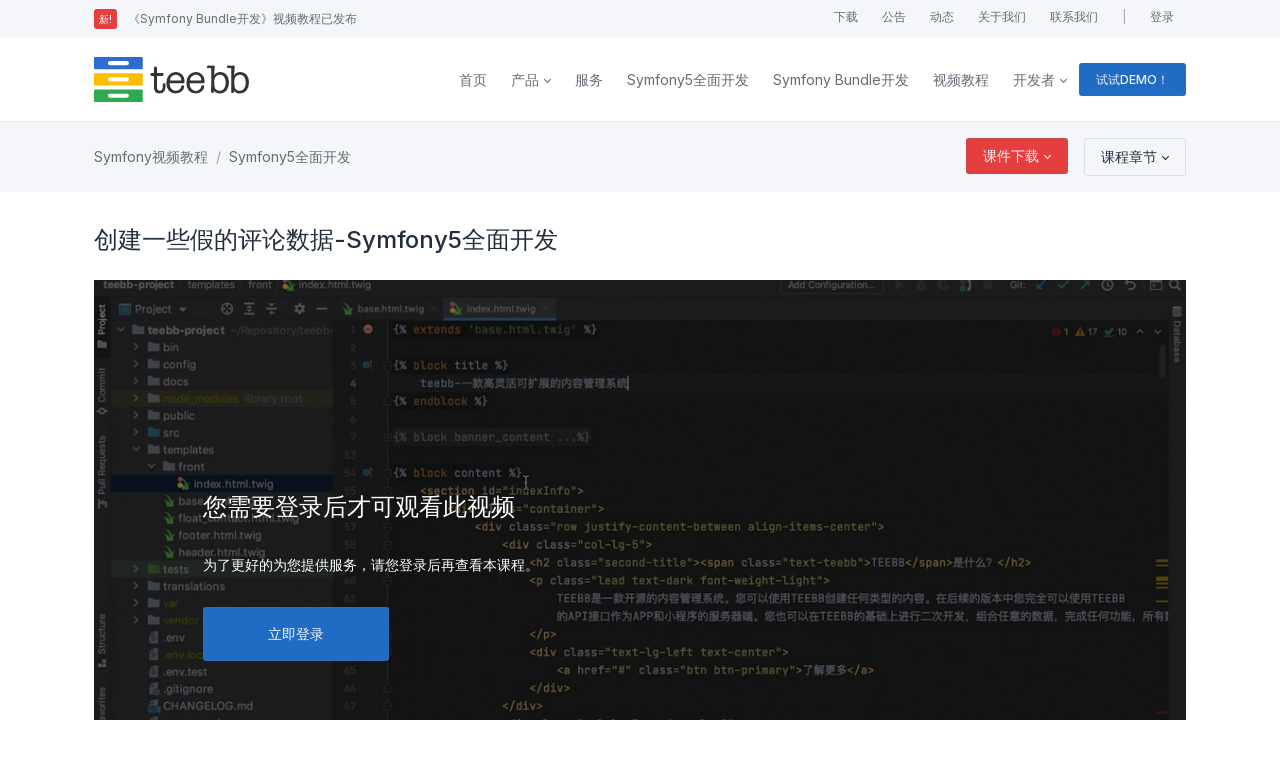

--- FILE ---
content_type: text/html; charset=UTF-8
request_url: https://www.teebb.com/content/create-fake-comments
body_size: 17704
content:

<!DOCTYPE html>
<html lang="zh-CN">

<head>
    <meta charset="utf-8">
    <meta name="viewport" content="width=device-width, initial-scale=1, shrink-to-fit=no">
        <meta name="keywords" content="Symfony5全面开发，创建一些假的评论数据，Symfony视频教程，TEEBB，PHP内容管理系统">
    <meta name="description" content="《Symfony 5全面开发》视频教程之创建一些假的评论数据，打开控制台，我们创建CommentFixtures，类名输入CommentFixtures，在load()方法中我们也添加一个for循环，在循环体中我们使用new关键字来创建Comment对象。设置Comment对象的作者，我们需要创建一个$faker对象。">
    <meta name="author" content="洛阳至文信息技术有限公司">
    <title>    创建一些假的评论数据-Symfony5全面开发</title>

            <!-- tabler core CSS -->
        <link href="/A.teebb_com,,_vendor,,_tabler,,_css,,_tabler.min.css+vendor,,_shaka-player,,_controls.css+teebb_com,,_assets,,_css,,_style.css+build,,_app.79fbac3b.css,Mcc.7d5iVv6DdU.css.pagespeed.cf.r_exP-QOh8.css" rel="stylesheet"/>
                                
            <!-- teebb core CSS -->
        
        
        <link rel="shortcut icon" href="/teebb_com/assets/images/favicon.ico" type="image/x-icon">
    <link rel="icon" href="/teebb_com/assets/images/favicon.ico" type="image/x-icon">
</head>

<body>


    

<!-- 顶部导航区 -->
<header id="topNav">
    <div class="container-fluid bg-light d-none d-md-block">
        <div class="container">
            <div class="row">
                <div class="col-12 col-md-6 text-center text-md-left py-2">
                        <a href="/content/symfony-bundle-course-released" class="text-muted small">
        <span class="badge bg-danger mr-2">新!</span> 《Symfony Bundle开发》视频教程已发布
    </a>

                </div>
                <div class="col-12 col-md-6">
                                        <ul class="nav small justify-content-center justify-content-md-end">
                    <li class="nav-item">
        <a class="nav-link text-muted" href="https://gitee.com/qwwdezone/teebb">下载</a>
    </li>

        <li class="nav-item">
        <a class="nav-link text-muted" href="/types/announcement/contents">公告</a>
    </li>

        <li class="nav-item">
        <a class="nav-link text-muted" href="/types/blog/contents">动态</a>
    </li>

        <li class="nav-item">
        <a class="nav-link text-muted" href="/about">关于我们</a>
    </li>

        <li class="nav-item">
        <a class="nav-link text-muted" href="/contact">联系我们</a>
    </li>



            <li class="nav-item">
                <span class="nav-link text-gray">|</span>
            </li>
                            <li class="nav-item">
                    <a class="nav-link text-muted" rel="nofollow" href="/login?redirect_url=/content/create-fake-comments">登录</a>
                </li>

                    </ul>
    
                </div>
            </div>
        </div>
    </div>

    <nav class="navbar navbar-expand-md navbar-light">
        <div class="container">
            <a class="navbar-brand py-3" href="https://www.teebb.com">
                <img src="/teebb_com/assets/images/svg/logo_top.svg" alt="TEEBB-至文信息管理系统">
            </a>
            <button class="navbar-toggler collapsed" type="button" data-bs-toggle="collapse" data-bs-target="#navbarNav" aria-expanded="false">
                <span class="navbar-toggler-icon"></span>
            </button>
            <div class="collapse navbar-collapse justify-content-end" id="navbarNav">
                                    <ul class="navbar-nav">
                                        <li class="nav-item ">
            <a class="nav-link" href="/">
                首页
                            </a>
        </li>
    
                    <li class="nav-item dropdown">
            <a class="nav-link dropdown-toggle" data-bs-toggle="dropdown" role="button" aria-expanded="false">
                产品
            </a>
                            <div class="dropdown-menu dropdown-menu-right dropdown-menu-arrow p-3" style="min-width: 16rem;">
                    <div class="dropdown-item py-2">
                        <div class="row">
                            <div class="col-auto align-content-center">
                                <span class="avatar rounded-circle text-teebb">
                                    <svg width="1em" height="1em" viewBox="0 0 16 16" class="bi bi-book-half" fill="currentColor" xmlns="http://www.w3.org/2000/svg">
                                        <path fill-rule="evenodd" d="M8.5 2.687v9.746c.935-.53 2.12-.603 3.213-.493 1.18.12 2.37.461 3.287.811V2.828c-.885-.37-2.154-.769-3.388-.893-1.33-.134-2.458.063-3.112.752zM8 1.783C7.015.936 5.587.81 4.287.94c-1.514.153-3.042.672-3.994 1.105A.5.5 0 0 0 0 2.5v11a.5.5 0 0 0 .707.455c.882-.4 2.303-.881 3.68-1.02 1.409-.142 2.59.087 3.223.877a.5.5 0 0 0 .78 0c.633-.79 1.814-1.019 3.222-.877 1.378.139 2.8.62 3.681 1.02A.5.5 0 0 0 16 13.5v-11a.5.5 0 0 0-.293-.455c-.952-.433-2.48-.952-3.994-1.105C10.413.809 8.985.936 8 1.783z"/>
                                    </svg>
                                </span>
                            </div>
                            <div class="col">
                                <div class="text-truncate">
                                    <a href="/tour" class="text-muted font-weight-bold d-block">概览</a>
                                </div>
                                <div class="text-gray small">1分钟快速了解teebb</div>
                            </div>
                        </div>
                    </div>
                    <div class="dropdown-item py-2">
                        <div class="row">
                            <div class="col-auto align-content-center">
                                <span class="avatar rounded-circle text-teebb">
                                    <svg width="1em" height="1em" viewBox="0 0 16 16" class="bi bi-collection-play-fill" fill="currentColor" xmlns="http://www.w3.org/2000/svg">
                                        <path fill-rule="evenodd" d="M1.5 14.5A1.5 1.5 0 0 1 0 13V6a1.5 1.5 0 0 1 1.5-1.5h13A1.5 1.5 0 0 1 16 6v7a1.5 1.5 0 0 1-1.5 1.5h-13zm5.265-7.924A.5.5 0 0 0 6 7v5a.5.5 0 0 0 .765.424l4-2.5a.5.5 0 0 0 0-.848l-4-2.5zM2 3a.5.5 0 0 0 .5.5h11a.5.5 0 0 0 0-1h-11A.5.5 0 0 0 2 3zm2-2a.5.5 0 0 0 .5.5h7a.5.5 0 0 0 0-1h-7A.5.5 0 0 0 4 1z"/>
                                    </svg>
                                </span>
                            </div>
                            <div class="col">
                                <div class="text-truncate">
                                    <a href="/courses" class="text-muted font-weight-bold d-block">视频教程</a>
                                </div>
                                <div class="text-gray small">使用teebb快速开发应用</div>
                            </div>
                        </div>
                    </div>
                    <div class="dropdown-item py-2">
                        <div class="row">
                            <div class="col-auto align-content-center">
                                <span class="avatar rounded-circle text-teebb">
                                    <svg width="1em" height="1em" viewBox="0 0 16 16" class="bi bi-map-fill" fill="currentColor" xmlns="http://www.w3.org/2000/svg">
                                        <path fill-rule="evenodd" d="M16 .5a.5.5 0 0 0-.598-.49L10.5.99 5.598.01a.5.5 0 0 0-.196 0l-5 1A.5.5 0 0 0 0 1.5v14a.5.5 0 0 0 .598.49l4.902-.98 4.902.98a.502.502 0 0 0 .196 0l5-1A.5.5 0 0 0 16 14.5V.5zM5 14.09V1.11l.5-.1.5.1v12.98l-.402-.08a.498.498 0 0 0-.196 0L5 14.09zm5 .8V1.91l.402.08a.5.5 0 0 0 .196 0L11 1.91v12.98l-.5.1-.5-.1z"/>
                                    </svg>
                                </span>
                            </div>
                            <div class="col">
                                <div class="text-truncate">
                                    <a href="/roadmap" class="text-muted font-weight-bold d-block">开发路线图</a>
                                </div>
                                <div class="text-gray small">快速了解teebb未来的功能</div>
                            </div>
                        </div>
                    </div>
                </div>
                    </li>
    
                            <li class="nav-item ">
            <a class="nav-link" href="/services">
                服务
                            </a>
        </li>
    
                            <li class="nav-item ">
            <a class="nav-link" href="https://space.bilibili.com/452133624/channel/seriesdetail?sid=355222">
                Symfony5全面开发
                            </a>
        </li>
    
                            <li class="nav-item ">
            <a class="nav-link" href="https://www.bilibili.com/video/BV1Dq4y1x7tm/?spm_id_from=333.999.0.0">
                Symfony Bundle开发
                            </a>
        </li>
    
                            <li class="nav-item ">
            <a class="nav-link" href="/courses">
                视频教程
                            </a>
        </li>
    
                    <li class="nav-item dropdown">
            <a class="nav-link dropdown-toggle" data-bs-toggle="dropdown" role="button" aria-expanded="false">
                开发者
            </a>
                                            <div class="dropdown-menu dropdown-menu-right dropdown-menu-arrow p-3" style="min-width: 16rem;">
                    <ul class="list-group list-group-flush">
                                                    <li class="list-group-item dropdown-item">
                                <a class="text-muted w-100" href="https://gitee.com/qwwdezone/teebb">
                                    <span class="font-weight-bold">
                                        下载
                                    </span>
                                </a>
                            </li>
                                                    <li class="list-group-item dropdown-item">
                                <a class="text-muted w-100" href="https://gitee.com/organizations/qwwdezone/issues">
                                    <span class="font-weight-bold">
                                        讨论
                                    </span>
                                </a>
                            </li>
                                            </ul>
                </div>
                    </li>
    
                            <li class="nav-item px-md-0" style="padding: 0 1.5rem;">
            <a class="btn btn-primary small" href="https://github.com/teebbstudios/teebb-demo">
                                    <small>试试DEMO！</small>            </a>
        </li>
    

        </ul>
    
                <div class="container d-md-none">
                    <div class="row">
                        <div class="col-12 col-md-6 text-center text-md-left py-2">
                                <a href="/content/symfony-bundle-course-released" class="text-muted small">
        <span class="badge bg-danger mr-2">新!</span> 《Symfony Bundle开发》视频教程已发布
    </a>

                        </div>
                        <div class="col-12 col-md-6">
                                                <ul class="nav small justify-content-center justify-content-md-end">
                    <li class="nav-item">
        <a class="nav-link text-muted" href="https://gitee.com/qwwdezone/teebb">下载</a>
    </li>

        <li class="nav-item">
        <a class="nav-link text-muted" href="/types/announcement/contents">公告</a>
    </li>

        <li class="nav-item">
        <a class="nav-link text-muted" href="/types/blog/contents">动态</a>
    </li>

        <li class="nav-item">
        <a class="nav-link text-muted" href="/about">关于我们</a>
    </li>

        <li class="nav-item">
        <a class="nav-link text-muted" href="/contact">联系我们</a>
    </li>



            <li class="nav-item">
                <span class="nav-link text-gray">|</span>
            </li>
                            <li class="nav-item">
                    <a class="nav-link text-muted" rel="nofollow" href="/login?redirect_url=/content/create-fake-comments">登录</a>
                </li>

                    </ul>
    
                        </div>
                    </div>
                </div>
            </div>
        </div>
    </nav>
</header>
                                <!-- 视频页面面包屑 -->
        <div id="videoBreadcrumb" class="bg-light">
            <div class="container text-center">
                <div class="row py-3 align-items-center justify-content-between">
                    <div class="col-md-8">
                        <div class="text-left">
                            <nav aria-label="breadcrumb">
                                <ol class="breadcrumb">
                                    <li class="breadcrumb-item">
                                        <a class="text-muted" href="/courses/symfony-courses">
                                            Symfony视频教程
                                        </a>
                                    </li>
                                    <li class="breadcrumb-item">
                                        <a class="text-muted" href="/course-detail/symfony5-quanmiankaifa">
                                            Symfony5全面开发
                                        </a>
                                    </li>
                                </ol>
                            </nav>
                        </div>
                    </div>
                    <div class="col-md-4 d-none d-md-flex justify-content-end">
                                                    <div class="mr-3">
                                <div class="dropdown text-left text-md-right">
                                    <a class="btn btn-danger dropdown-toggle" data-bs-toggle="dropdown" role="button" aria-expanded="false">
                                        课件下载
                                    </a>
                                    <div class="dropdown-menu dropdown-menu-right dropdown-menu-demo dropdown-menu-arrow bg-light text-white">
                                                                                                                                                                                                                                                                                                                                                                                                                                                                                                                                                                                                                                                                                                                                                                                                                                                                                                                                                                                                    <span class="dropdown-item text-muted">无课件下载</span>
                                                                            </div>
                                </div>
                            </div>
                                                <div class="course-play-list">
                            <div class="dropdown text-right">
                                <a class="btn btn-outline-dark dropdown-toggle px-3 py-2" data-bs-toggle="dropdown" role="button" aria-expanded="false">
                                    课程章节
                                </a>
                                <div class="dropdown-menu dropdown-menu-right dropdown-menu-arrow p-0" style="min-width: 35rem;">
                                    <div class="scroll-y" style="max-height: 40em">
                                        <div id="coursesList" class="list-group border-left-0 border-right-0 rounded-0 p-0">
                                                
    <a href="/content/symfony-introduction" class="d-block py-3 list-group-item list-group-item-action
        ">
        <div class="d-flex align-items-center justify-content-between">
            <div class="title d-flex align-items-center">
                1、Symfony介绍
            </div>
            <div class="time-long d-none d-md-block">
            <span class="time-icon">
                <svg width="1.2em" height="1.2em" viewBox="0 0 16 16" class="bi bi-clock-fill mr-1" fill="currentColor" xmlns="http://www.w3.org/2000/svg">
                    <path fill-rule="evenodd" d="M16 8A8 8 0 1 1 0 8a8 8 0 0 1 16 0zM8 3.5a.5.5 0 0 0-1 0V9a.5.5 0 0 0 .252.434l3.5 2a.5.5 0 0 0 .496-.868L8 8.71V3.5z"></path>
                  </svg>
            </span>
            <span class="small-line-height">
                                                            4分01秒
                                </span>
            </div>
        </div>
    </a>
    <a href="/content/symfony-init" class="d-block py-3 list-group-item list-group-item-action
        ">
        <div class="d-flex align-items-center justify-content-between">
            <div class="title d-flex align-items-center">
                2、安装运行环境并初始化Symfony项目
            </div>
            <div class="time-long d-none d-md-block">
            <span class="time-icon">
                <svg width="1.2em" height="1.2em" viewBox="0 0 16 16" class="bi bi-clock-fill mr-1" fill="currentColor" xmlns="http://www.w3.org/2000/svg">
                    <path fill-rule="evenodd" d="M16 8A8 8 0 1 1 0 8a8 8 0 0 1 16 0zM8 3.5a.5.5 0 0 0-1 0V9a.5.5 0 0 0 .252.434l3.5 2a.5.5 0 0 0 .496-.868L8 8.71V3.5z"></path>
                  </svg>
            </span>
            <span class="small-line-height">
                                                            5分59秒
                                </span>
            </div>
        </div>
    </a>
    <a href="/content/first-page" class="d-block py-3 list-group-item list-group-item-action
        ">
        <div class="d-flex align-items-center justify-content-between">
            <div class="title d-flex align-items-center">
                3、使用Controller创建第一个页面
            </div>
            <div class="time-long d-none d-md-block">
            <span class="time-icon">
                <svg width="1.2em" height="1.2em" viewBox="0 0 16 16" class="bi bi-clock-fill mr-1" fill="currentColor" xmlns="http://www.w3.org/2000/svg">
                    <path fill-rule="evenodd" d="M16 8A8 8 0 1 1 0 8a8 8 0 0 1 16 0zM8 3.5a.5.5 0 0 0-1 0V9a.5.5 0 0 0 .252.434l3.5 2a.5.5 0 0 0 .496-.868L8 8.71V3.5z"></path>
                  </svg>
            </span>
            <span class="small-line-height">
                                                            7分23秒
                                </span>
            </div>
        </div>
    </a>
    <a href="/content/http-workflow" class="d-block py-3 list-group-item list-group-item-action
        ">
        <div class="d-flex align-items-center justify-content-between">
            <div class="title d-flex align-items-center">
                4、Symfony处理http请求的流程
            </div>
            <div class="time-long d-none d-md-block">
            <span class="time-icon">
                <svg width="1.2em" height="1.2em" viewBox="0 0 16 16" class="bi bi-clock-fill mr-1" fill="currentColor" xmlns="http://www.w3.org/2000/svg">
                    <path fill-rule="evenodd" d="M16 8A8 8 0 1 1 0 8a8 8 0 0 1 16 0zM8 3.5a.5.5 0 0 0-1 0V9a.5.5 0 0 0 .252.434l3.5 2a.5.5 0 0 0 .496-.868L8 8.71V3.5z"></path>
                  </svg>
            </span>
            <span class="small-line-height">
                                                            9分53秒
                                </span>
            </div>
        </div>
    </a>
    <a href="/content/debug-and-query-parameters" class="d-block py-3 list-group-item list-group-item-action
        ">
        <div class="d-flex align-items-center justify-content-between">
            <div class="title d-flex align-items-center">
                5、http请求的query参数
            </div>
            <div class="time-long d-none d-md-block">
            <span class="time-icon">
                <svg width="1.2em" height="1.2em" viewBox="0 0 16 16" class="bi bi-clock-fill mr-1" fill="currentColor" xmlns="http://www.w3.org/2000/svg">
                    <path fill-rule="evenodd" d="M16 8A8 8 0 1 1 0 8a8 8 0 0 1 16 0zM8 3.5a.5.5 0 0 0-1 0V9a.5.5 0 0 0 .252.434l3.5 2a.5.5 0 0 0 .496-.868L8 8.71V3.5z"></path>
                  </svg>
            </span>
            <span class="small-line-height">
                                                            9分33秒
                                </span>
            </div>
        </div>
    </a>
    <a href="/content/route-parameters" class="d-block py-3 list-group-item list-group-item-action
        ">
        <div class="d-flex align-items-center justify-content-between">
            <div class="title d-flex align-items-center">
                6、路径中的占位符-路由参数
            </div>
            <div class="time-long d-none d-md-block">
            <span class="time-icon">
                <svg width="1.2em" height="1.2em" viewBox="0 0 16 16" class="bi bi-clock-fill mr-1" fill="currentColor" xmlns="http://www.w3.org/2000/svg">
                    <path fill-rule="evenodd" d="M16 8A8 8 0 1 1 0 8a8 8 0 0 1 16 0zM8 3.5a.5.5 0 0 0-1 0V9a.5.5 0 0 0 .252.434l3.5 2a.5.5 0 0 0 .496-.868L8 8.71V3.5z"></path>
                  </svg>
            </span>
            <span class="small-line-height">
                                                            5分57秒
                                </span>
            </div>
        </div>
    </a>
    <a href="/content/docker-mysql" class="d-block py-3 list-group-item list-group-item-action
        ">
        <div class="d-flex align-items-center justify-content-between">
            <div class="title d-flex align-items-center">
                7、使用docker的mysql容器服务
            </div>
            <div class="time-long d-none d-md-block">
            <span class="time-icon">
                <svg width="1.2em" height="1.2em" viewBox="0 0 16 16" class="bi bi-clock-fill mr-1" fill="currentColor" xmlns="http://www.w3.org/2000/svg">
                    <path fill-rule="evenodd" d="M16 8A8 8 0 1 1 0 8a8 8 0 0 1 16 0zM8 3.5a.5.5 0 0 0-1 0V9a.5.5 0 0 0 .252.434l3.5 2a.5.5 0 0 0 .496-.868L8 8.71V3.5z"></path>
                  </svg>
            </span>
            <span class="small-line-height">
                                                            4分58秒
                                </span>
            </div>
        </div>
    </a>
    <a href="/content/install-orm" class="d-block py-3 list-group-item list-group-item-action
        ">
        <div class="d-flex align-items-center justify-content-between">
            <div class="title d-flex align-items-center">
                8、安装orm组件
            </div>
            <div class="time-long d-none d-md-block">
            <span class="time-icon">
                <svg width="1.2em" height="1.2em" viewBox="0 0 16 16" class="bi bi-clock-fill mr-1" fill="currentColor" xmlns="http://www.w3.org/2000/svg">
                    <path fill-rule="evenodd" d="M16 8A8 8 0 1 1 0 8a8 8 0 0 1 16 0zM8 3.5a.5.5 0 0 0-1 0V9a.5.5 0 0 0 .252.434l3.5 2a.5.5 0 0 0 .496-.868L8 8.71V3.5z"></path>
                  </svg>
            </span>
            <span class="small-line-height">
                                                            4分09秒
                                </span>
            </div>
        </div>
    </a>
    <a href="/content/tdd-introduction" class="d-block py-3 list-group-item list-group-item-action
        ">
        <div class="d-flex align-items-center justify-content-between">
            <div class="title d-flex align-items-center">
                9、测试驱动开发(TDD)介绍
            </div>
            <div class="time-long d-none d-md-block">
            <span class="time-icon">
                <svg width="1.2em" height="1.2em" viewBox="0 0 16 16" class="bi bi-clock-fill mr-1" fill="currentColor" xmlns="http://www.w3.org/2000/svg">
                    <path fill-rule="evenodd" d="M16 8A8 8 0 1 1 0 8a8 8 0 0 1 16 0zM8 3.5a.5.5 0 0 0-1 0V9a.5.5 0 0 0 .252.434l3.5 2a.5.5 0 0 0 .496-.868L8 8.71V3.5z"></path>
                  </svg>
            </span>
            <span class="small-line-height">
                                                            4分13秒
                                </span>
            </div>
        </div>
    </a>
    <a href="/content/first-unit-test" class="d-block py-3 list-group-item list-group-item-action
        ">
        <div class="d-flex align-items-center justify-content-between">
            <div class="title d-flex align-items-center">
                10、创建第一个单元测试
            </div>
            <div class="time-long d-none d-md-block">
            <span class="time-icon">
                <svg width="1.2em" height="1.2em" viewBox="0 0 16 16" class="bi bi-clock-fill mr-1" fill="currentColor" xmlns="http://www.w3.org/2000/svg">
                    <path fill-rule="evenodd" d="M16 8A8 8 0 1 1 0 8a8 8 0 0 1 16 0zM8 3.5a.5.5 0 0 0-1 0V9a.5.5 0 0 0 .252.434l3.5 2a.5.5 0 0 0 .496-.868L8 8.71V3.5z"></path>
                  </svg>
            </span>
            <span class="small-line-height">
                                                            9分10秒
                                </span>
            </div>
        </div>
    </a>
    <a href="/content/add-comment-class" class="d-block py-3 list-group-item list-group-item-action
        ">
        <div class="d-flex align-items-center justify-content-between">
            <div class="title d-flex align-items-center">
                11、为文章添加评论功能添加Comment类
            </div>
            <div class="time-long d-none d-md-block">
            <span class="time-icon">
                <svg width="1.2em" height="1.2em" viewBox="0 0 16 16" class="bi bi-clock-fill mr-1" fill="currentColor" xmlns="http://www.w3.org/2000/svg">
                    <path fill-rule="evenodd" d="M16 8A8 8 0 1 1 0 8a8 8 0 0 1 16 0zM8 3.5a.5.5 0 0 0-1 0V9a.5.5 0 0 0 .252.434l3.5 2a.5.5 0 0 0 .496-.868L8 8.71V3.5z"></path>
                  </svg>
            </span>
            <span class="small-line-height">
                                                            1分45秒
                                </span>
            </div>
        </div>
    </a>
    <a href="/content/orm-relation" class="d-block py-3 list-group-item list-group-item-action
        ">
        <div class="d-flex align-items-center justify-content-between">
            <div class="title d-flex align-items-center">
                12、为文章类和评论类添加关联关系
            </div>
            <div class="time-long d-none d-md-block">
            <span class="time-icon">
                <svg width="1.2em" height="1.2em" viewBox="0 0 16 16" class="bi bi-clock-fill mr-1" fill="currentColor" xmlns="http://www.w3.org/2000/svg">
                    <path fill-rule="evenodd" d="M16 8A8 8 0 1 1 0 8a8 8 0 0 1 16 0zM8 3.5a.5.5 0 0 0-1 0V9a.5.5 0 0 0 .252.434l3.5 2a.5.5 0 0 0 .496-.868L8 8.71V3.5z"></path>
                  </svg>
            </span>
            <span class="small-line-height">
                                                            4分55秒
                                </span>
            </div>
        </div>
    </a>
    <a href="/content/post-factory" class="d-block py-3 list-group-item list-group-item-action
        ">
        <div class="d-flex align-items-center justify-content-between">
            <div class="title d-flex align-items-center">
                13、PostFactory文章工厂
            </div>
            <div class="time-long d-none d-md-block">
            <span class="time-icon">
                <svg width="1.2em" height="1.2em" viewBox="0 0 16 16" class="bi bi-clock-fill mr-1" fill="currentColor" xmlns="http://www.w3.org/2000/svg">
                    <path fill-rule="evenodd" d="M16 8A8 8 0 1 1 0 8a8 8 0 0 1 16 0zM8 3.5a.5.5 0 0 0-1 0V9a.5.5 0 0 0 .252.434l3.5 2a.5.5 0 0 0 .496-.868L8 8.71V3.5z"></path>
                  </svg>
            </span>
            <span class="small-line-height">
                                                            5分22秒
                                </span>
            </div>
        </div>
    </a>
    <a href="/content/postfactory-optimization" class="d-block py-3 list-group-item list-group-item-action
        ">
        <div class="d-flex align-items-center justify-content-between">
            <div class="title d-flex align-items-center">
                14、优化PostFactory类
            </div>
            <div class="time-long d-none d-md-block">
            <span class="time-icon">
                <svg width="1.2em" height="1.2em" viewBox="0 0 16 16" class="bi bi-clock-fill mr-1" fill="currentColor" xmlns="http://www.w3.org/2000/svg">
                    <path fill-rule="evenodd" d="M16 8A8 8 0 1 1 0 8a8 8 0 0 1 16 0zM8 3.5a.5.5 0 0 0-1 0V9a.5.5 0 0 0 .252.434l3.5 2a.5.5 0 0 0 .496-.868L8 8.71V3.5z"></path>
                  </svg>
            </span>
            <span class="small-line-height">
                                                            5分26秒
                                </span>
            </div>
        </div>
    </a>
    <a href="/content/mock" class="d-block py-3 list-group-item list-group-item-action
        ">
        <div class="d-flex align-items-center justify-content-between">
            <div class="title d-flex align-items-center">
                15、Mock替身
            </div>
            <div class="time-long d-none d-md-block">
            <span class="time-icon">
                <svg width="1.2em" height="1.2em" viewBox="0 0 16 16" class="bi bi-clock-fill mr-1" fill="currentColor" xmlns="http://www.w3.org/2000/svg">
                    <path fill-rule="evenodd" d="M16 8A8 8 0 1 1 0 8a8 8 0 0 1 16 0zM8 3.5a.5.5 0 0 0-1 0V9a.5.5 0 0 0 .252.434l3.5 2a.5.5 0 0 0 .496-.868L8 8.71V3.5z"></path>
                  </svg>
            </span>
            <span class="small-line-height">
                                                            2分46秒
                                </span>
            </div>
        </div>
    </a>
    <a href="/content/mock-unit-test" class="d-block py-3 list-group-item list-group-item-action
        ">
        <div class="d-flex align-items-center justify-content-between">
            <div class="title d-flex align-items-center">
                16、使用Mock修复测试代码
            </div>
            <div class="time-long d-none d-md-block">
            <span class="time-icon">
                <svg width="1.2em" height="1.2em" viewBox="0 0 16 16" class="bi bi-clock-fill mr-1" fill="currentColor" xmlns="http://www.w3.org/2000/svg">
                    <path fill-rule="evenodd" d="M16 8A8 8 0 1 1 0 8a8 8 0 0 1 16 0zM8 3.5a.5.5 0 0 0-1 0V9a.5.5 0 0 0 .252.434l3.5 2a.5.5 0 0 0 .496-.868L8 8.71V3.5z"></path>
                  </svg>
            </span>
            <span class="small-line-height">
                                                            5分40秒
                                </span>
            </div>
        </div>
    </a>
    <a href="/content/orm-migrate" class="d-block py-3 list-group-item list-group-item-action
        ">
        <div class="d-flex align-items-center justify-content-between">
            <div class="title d-flex align-items-center">
                17、使用命令行创建Entity类对应的数据库表
            </div>
            <div class="time-long d-none d-md-block">
            <span class="time-icon">
                <svg width="1.2em" height="1.2em" viewBox="0 0 16 16" class="bi bi-clock-fill mr-1" fill="currentColor" xmlns="http://www.w3.org/2000/svg">
                    <path fill-rule="evenodd" d="M16 8A8 8 0 1 1 0 8a8 8 0 0 1 16 0zM8 3.5a.5.5 0 0 0-1 0V9a.5.5 0 0 0 .252.434l3.5 2a.5.5 0 0 0 .496-.868L8 8.71V3.5z"></path>
                  </svg>
            </span>
            <span class="small-line-height">
                                                            3分12秒
                                </span>
            </div>
        </div>
    </a>
    <a href="/content/test-env-mysql" class="d-block py-3 list-group-item list-group-item-action
        ">
        <div class="d-flex align-items-center justify-content-between">
            <div class="title d-flex align-items-center">
                18、测试环境下使用数据库
            </div>
            <div class="time-long d-none d-md-block">
            <span class="time-icon">
                <svg width="1.2em" height="1.2em" viewBox="0 0 16 16" class="bi bi-clock-fill mr-1" fill="currentColor" xmlns="http://www.w3.org/2000/svg">
                    <path fill-rule="evenodd" d="M16 8A8 8 0 1 1 0 8a8 8 0 0 1 16 0zM8 3.5a.5.5 0 0 0-1 0V9a.5.5 0 0 0 .252.434l3.5 2a.5.5 0 0 0 .496-.868L8 8.71V3.5z"></path>
                  </svg>
            </span>
            <span class="small-line-height">
                                                            2分31秒
                                </span>
            </div>
        </div>
    </a>
    <a href="/content/integration-test" class="d-block py-3 list-group-item list-group-item-action
        ">
        <div class="d-flex align-items-center justify-content-between">
            <div class="title d-flex align-items-center">
                19、集成测试
            </div>
            <div class="time-long d-none d-md-block">
            <span class="time-icon">
                <svg width="1.2em" height="1.2em" viewBox="0 0 16 16" class="bi bi-clock-fill mr-1" fill="currentColor" xmlns="http://www.w3.org/2000/svg">
                    <path fill-rule="evenodd" d="M16 8A8 8 0 1 1 0 8a8 8 0 0 1 16 0zM8 3.5a.5.5 0 0 0-1 0V9a.5.5 0 0 0 .252.434l3.5 2a.5.5 0 0 0 .496-.868L8 8.71V3.5z"></path>
                  </svg>
            </span>
            <span class="small-line-height">
                                                            13分49秒
                                </span>
            </div>
        </div>
    </a>
    <a href="/content/integration-test-code" class="d-block py-3 list-group-item list-group-item-action
        ">
        <div class="d-flex align-items-center justify-content-between">
            <div class="title d-flex align-items-center">
                20、继续修改集成测试代码
            </div>
            <div class="time-long d-none d-md-block">
            <span class="time-icon">
                <svg width="1.2em" height="1.2em" viewBox="0 0 16 16" class="bi bi-clock-fill mr-1" fill="currentColor" xmlns="http://www.w3.org/2000/svg">
                    <path fill-rule="evenodd" d="M16 8A8 8 0 1 1 0 8a8 8 0 0 1 16 0zM8 3.5a.5.5 0 0 0-1 0V9a.5.5 0 0 0 .252.434l3.5 2a.5.5 0 0 0 .496-.868L8 8.71V3.5z"></path>
                  </svg>
            </span>
            <span class="small-line-height">
                                                            7分04秒
                                </span>
            </div>
        </div>
    </a>
    <a href="/content/purge-database-before-test" class="d-block py-3 list-group-item list-group-item-action
        ">
        <div class="d-flex align-items-center justify-content-between">
            <div class="title d-flex align-items-center">
                21、使用setUp方法在每个测试方法前清除数据库
            </div>
            <div class="time-long d-none d-md-block">
            <span class="time-icon">
                <svg width="1.2em" height="1.2em" viewBox="0 0 16 16" class="bi bi-clock-fill mr-1" fill="currentColor" xmlns="http://www.w3.org/2000/svg">
                    <path fill-rule="evenodd" d="M16 8A8 8 0 1 1 0 8a8 8 0 0 1 16 0zM8 3.5a.5.5 0 0 0-1 0V9a.5.5 0 0 0 .252.434l3.5 2a.5.5 0 0 0 .496-.868L8 8.71V3.5z"></path>
                  </svg>
            </span>
            <span class="small-line-height">
                                                            4分36秒
                                </span>
            </div>
        </div>
    </a>
    <a href="/content/repository-methods" class="d-block py-3 list-group-item list-group-item-action
        ">
        <div class="d-flex align-items-center justify-content-between">
            <div class="title d-flex align-items-center">
                22、Repository类的4个查询方法
            </div>
            <div class="time-long d-none d-md-block">
            <span class="time-icon">
                <svg width="1.2em" height="1.2em" viewBox="0 0 16 16" class="bi bi-clock-fill mr-1" fill="currentColor" xmlns="http://www.w3.org/2000/svg">
                    <path fill-rule="evenodd" d="M16 8A8 8 0 1 1 0 8a8 8 0 0 1 16 0zM8 3.5a.5.5 0 0 0-1 0V9a.5.5 0 0 0 .252.434l3.5 2a.5.5 0 0 0 .496-.868L8 8.71V3.5z"></path>
                  </svg>
            </span>
            <span class="small-line-height">
                                                            3分40秒
                                </span>
            </div>
        </div>
    </a>
    <a href="/content/querybuilder-introduction" class="d-block py-3 list-group-item list-group-item-action
        ">
        <div class="d-flex align-items-center justify-content-between">
            <div class="title d-flex align-items-center">
                23、Doctrine QueryBuilder对象介绍
            </div>
            <div class="time-long d-none d-md-block">
            <span class="time-icon">
                <svg width="1.2em" height="1.2em" viewBox="0 0 16 16" class="bi bi-clock-fill mr-1" fill="currentColor" xmlns="http://www.w3.org/2000/svg">
                    <path fill-rule="evenodd" d="M16 8A8 8 0 1 1 0 8a8 8 0 0 1 16 0zM8 3.5a.5.5 0 0 0-1 0V9a.5.5 0 0 0 .252.434l3.5 2a.5.5 0 0 0 .496-.868L8 8.71V3.5z"></path>
                  </svg>
            </span>
            <span class="small-line-height">
                                                            11分27秒
                                </span>
            </div>
        </div>
    </a>
    <a href="/content/dql" class="d-block py-3 list-group-item list-group-item-action
        ">
        <div class="d-flex align-items-center justify-content-between">
            <div class="title d-flex align-items-center">
                24、Doctrine Query Language(DQL)
            </div>
            <div class="time-long d-none d-md-block">
            <span class="time-icon">
                <svg width="1.2em" height="1.2em" viewBox="0 0 16 16" class="bi bi-clock-fill mr-1" fill="currentColor" xmlns="http://www.w3.org/2000/svg">
                    <path fill-rule="evenodd" d="M16 8A8 8 0 1 1 0 8a8 8 0 0 1 16 0zM8 3.5a.5.5 0 0 0-1 0V9a.5.5 0 0 0 .252.434l3.5 2a.5.5 0 0 0 .496-.868L8 8.71V3.5z"></path>
                  </svg>
            </span>
            <span class="small-line-height">
                                                            3分40秒
                                </span>
            </div>
        </div>
    </a>
    <a href="/content/orm-fixtures" class="d-block py-3 list-group-item list-group-item-action
        ">
        <div class="d-flex align-items-center justify-content-between">
            <div class="title d-flex align-items-center">
                25、安装orm-fixtures组件
            </div>
            <div class="time-long d-none d-md-block">
            <span class="time-icon">
                <svg width="1.2em" height="1.2em" viewBox="0 0 16 16" class="bi bi-clock-fill mr-1" fill="currentColor" xmlns="http://www.w3.org/2000/svg">
                    <path fill-rule="evenodd" d="M16 8A8 8 0 1 1 0 8a8 8 0 0 1 16 0zM8 3.5a.5.5 0 0 0-1 0V9a.5.5 0 0 0 .252.434l3.5 2a.5.5 0 0 0 .496-.868L8 8.71V3.5z"></path>
                  </svg>
            </span>
            <span class="small-line-height">
                                                            5分13秒
                                </span>
            </div>
        </div>
    </a>
    <a href="/content/easy-admin-bundle" class="d-block py-3 list-group-item list-group-item-action
        ">
        <div class="d-flex align-items-center justify-content-between">
            <div class="title d-flex align-items-center">
                26、使用EasyAdminBundle管理端
            </div>
            <div class="time-long d-none d-md-block">
            <span class="time-icon">
                <svg width="1.2em" height="1.2em" viewBox="0 0 16 16" class="bi bi-clock-fill mr-1" fill="currentColor" xmlns="http://www.w3.org/2000/svg">
                    <path fill-rule="evenodd" d="M16 8A8 8 0 1 1 0 8a8 8 0 0 1 16 0zM8 3.5a.5.5 0 0 0-1 0V9a.5.5 0 0 0 .252.434l3.5 2a.5.5 0 0 0 .496-.868L8 8.71V3.5z"></path>
                  </svg>
            </span>
            <span class="small-line-height">
                                                            6分25秒
                                </span>
            </div>
        </div>
    </a>
    <a href="/content/post-crud-controller" class="d-block py-3 list-group-item list-group-item-action
        ">
        <div class="d-flex align-items-center justify-content-between">
            <div class="title d-flex align-items-center">
                27、配置PostCrudController创建文章管理页面
            </div>
            <div class="time-long d-none d-md-block">
            <span class="time-icon">
                <svg width="1.2em" height="1.2em" viewBox="0 0 16 16" class="bi bi-clock-fill mr-1" fill="currentColor" xmlns="http://www.w3.org/2000/svg">
                    <path fill-rule="evenodd" d="M16 8A8 8 0 1 1 0 8a8 8 0 0 1 16 0zM8 3.5a.5.5 0 0 0-1 0V9a.5.5 0 0 0 .252.434l3.5 2a.5.5 0 0 0 .496-.868L8 8.71V3.5z"></path>
                  </svg>
            </span>
            <span class="small-line-height">
                                                            13分13秒
                                </span>
            </div>
        </div>
    </a>
    <a href="/content/comment-crud-controller" class="d-block py-3 list-group-item list-group-item-action
        ">
        <div class="d-flex align-items-center justify-content-between">
            <div class="title d-flex align-items-center">
                28、配置CommentCrudController创建评论管理页面
            </div>
            <div class="time-long d-none d-md-block">
            <span class="time-icon">
                <svg width="1.2em" height="1.2em" viewBox="0 0 16 16" class="bi bi-clock-fill mr-1" fill="currentColor" xmlns="http://www.w3.org/2000/svg">
                    <path fill-rule="evenodd" d="M16 8A8 8 0 1 1 0 8a8 8 0 0 1 16 0zM8 3.5a.5.5 0 0 0-1 0V9a.5.5 0 0 0 .252.434l3.5 2a.5.5 0 0 0 .496-.868L8 8.71V3.5z"></path>
                  </svg>
            </span>
            <span class="small-line-height">
                                                            3分04秒
                                </span>
            </div>
        </div>
    </a>
    <a href="/content/install-twig" class="d-block py-3 list-group-item list-group-item-action
        ">
        <div class="d-flex align-items-center justify-content-between">
            <div class="title d-flex align-items-center">
                29、Twig模板引擎安装
            </div>
            <div class="time-long d-none d-md-block">
            <span class="time-icon">
                <svg width="1.2em" height="1.2em" viewBox="0 0 16 16" class="bi bi-clock-fill mr-1" fill="currentColor" xmlns="http://www.w3.org/2000/svg">
                    <path fill-rule="evenodd" d="M16 8A8 8 0 1 1 0 8a8 8 0 0 1 16 0zM8 3.5a.5.5 0 0 0-1 0V9a.5.5 0 0 0 .252.434l3.5 2a.5.5 0 0 0 .496-.868L8 8.71V3.5z"></path>
                  </svg>
            </span>
            <span class="small-line-height">
                                                            1分36秒
                                </span>
            </div>
        </div>
    </a>
    <a href="/content/blog-index-route" class="d-block py-3 list-group-item list-group-item-action
        ">
        <div class="d-flex align-items-center justify-content-between">
            <div class="title d-flex align-items-center">
                30、博客首页路由
            </div>
            <div class="time-long d-none d-md-block">
            <span class="time-icon">
                <svg width="1.2em" height="1.2em" viewBox="0 0 16 16" class="bi bi-clock-fill mr-1" fill="currentColor" xmlns="http://www.w3.org/2000/svg">
                    <path fill-rule="evenodd" d="M16 8A8 8 0 1 1 0 8a8 8 0 0 1 16 0zM8 3.5a.5.5 0 0 0-1 0V9a.5.5 0 0 0 .252.434l3.5 2a.5.5 0 0 0 .496-.868L8 8.71V3.5z"></path>
                  </svg>
            </span>
            <span class="small-line-height">
                                                            3分52秒
                                </span>
            </div>
        </div>
    </a>
    <a href="/content/index-page-controller-method" class="d-block py-3 list-group-item list-group-item-action
        ">
        <div class="d-flex align-items-center justify-content-between">
            <div class="title d-flex align-items-center">
                31、完成首页的controller方法
            </div>
            <div class="time-long d-none d-md-block">
            <span class="time-icon">
                <svg width="1.2em" height="1.2em" viewBox="0 0 16 16" class="bi bi-clock-fill mr-1" fill="currentColor" xmlns="http://www.w3.org/2000/svg">
                    <path fill-rule="evenodd" d="M16 8A8 8 0 1 1 0 8a8 8 0 0 1 16 0zM8 3.5a.5.5 0 0 0-1 0V9a.5.5 0 0 0 .252.434l3.5 2a.5.5 0 0 0 .496-.868L8 8.71V3.5z"></path>
                  </svg>
            </span>
            <span class="small-line-height">
                                                            2分13秒
                                </span>
            </div>
        </div>
    </a>
    <a href="/content/twig-basic-usage" class="d-block py-3 list-group-item list-group-item-action
        ">
        <div class="d-flex align-items-center justify-content-between">
            <div class="title d-flex align-items-center">
                32、Twig的基本用法并完成首页显示
            </div>
            <div class="time-long d-none d-md-block">
            <span class="time-icon">
                <svg width="1.2em" height="1.2em" viewBox="0 0 16 16" class="bi bi-clock-fill mr-1" fill="currentColor" xmlns="http://www.w3.org/2000/svg">
                    <path fill-rule="evenodd" d="M16 8A8 8 0 1 1 0 8a8 8 0 0 1 16 0zM8 3.5a.5.5 0 0 0-1 0V9a.5.5 0 0 0 .252.434l3.5 2a.5.5 0 0 0 .496-.868L8 8.71V3.5z"></path>
                  </svg>
            </span>
            <span class="small-line-height">
                                                            3分32秒
                                </span>
            </div>
        </div>
    </a>
    <a href="/content/functional-test" class="d-block py-3 list-group-item list-group-item-action
        ">
        <div class="d-flex align-items-center justify-content-between">
            <div class="title d-flex align-items-center">
                33、功能测试
            </div>
            <div class="time-long d-none d-md-block">
            <span class="time-icon">
                <svg width="1.2em" height="1.2em" viewBox="0 0 16 16" class="bi bi-clock-fill mr-1" fill="currentColor" xmlns="http://www.w3.org/2000/svg">
                    <path fill-rule="evenodd" d="M16 8A8 8 0 1 1 0 8a8 8 0 0 1 16 0zM8 3.5a.5.5 0 0 0-1 0V9a.5.5 0 0 0 .252.434l3.5 2a.5.5 0 0 0 .496-.868L8 8.71V3.5z"></path>
                  </svg>
            </span>
            <span class="small-line-height">
                                                            3分51秒
                                </span>
            </div>
        </div>
    </a>
    <a href="/content/fix-page-show" class="d-block py-3 list-group-item list-group-item-action
        ">
        <div class="d-flex align-items-center justify-content-between">
            <div class="title d-flex align-items-center">
                34、修复页面问题
            </div>
            <div class="time-long d-none d-md-block">
            <span class="time-icon">
                <svg width="1.2em" height="1.2em" viewBox="0 0 16 16" class="bi bi-clock-fill mr-1" fill="currentColor" xmlns="http://www.w3.org/2000/svg">
                    <path fill-rule="evenodd" d="M16 8A8 8 0 1 1 0 8a8 8 0 0 1 16 0zM8 3.5a.5.5 0 0 0-1 0V9a.5.5 0 0 0 .252.434l3.5 2a.5.5 0 0 0 .496-.868L8 8.71V3.5z"></path>
                  </svg>
            </span>
            <span class="small-line-height">
                                                            10分29秒
                                </span>
            </div>
        </div>
    </a>
    <a href="/content/post-detail-page" class="d-block py-3 list-group-item list-group-item-action
        ">
        <div class="d-flex align-items-center justify-content-between">
            <div class="title d-flex align-items-center">
                35、文章详情页
            </div>
            <div class="time-long d-none d-md-block">
            <span class="time-icon">
                <svg width="1.2em" height="1.2em" viewBox="0 0 16 16" class="bi bi-clock-fill mr-1" fill="currentColor" xmlns="http://www.w3.org/2000/svg">
                    <path fill-rule="evenodd" d="M16 8A8 8 0 1 1 0 8a8 8 0 0 1 16 0zM8 3.5a.5.5 0 0 0-1 0V9a.5.5 0 0 0 .252.434l3.5 2a.5.5 0 0 0 .496-.868L8 8.71V3.5z"></path>
                  </svg>
            </span>
            <span class="small-line-height">
                                                            6分54秒
                                </span>
            </div>
        </div>
    </a>
    <a href="/content/comment-form-type" class="d-block py-3 list-group-item list-group-item-action
        ">
        <div class="d-flex align-items-center justify-content-between">
            <div class="title d-flex align-items-center">
                36、创建评论表单类CommentType
            </div>
            <div class="time-long d-none d-md-block">
            <span class="time-icon">
                <svg width="1.2em" height="1.2em" viewBox="0 0 16 16" class="bi bi-clock-fill mr-1" fill="currentColor" xmlns="http://www.w3.org/2000/svg">
                    <path fill-rule="evenodd" d="M16 8A8 8 0 1 1 0 8a8 8 0 0 1 16 0zM8 3.5a.5.5 0 0 0-1 0V9a.5.5 0 0 0 .252.434l3.5 2a.5.5 0 0 0 .496-.868L8 8.71V3.5z"></path>
                  </svg>
            </span>
            <span class="small-line-height">
                                                            6分52秒
                                </span>
            </div>
        </div>
    </a>
    <a href="/content/handle-comment-form-submit" class="d-block py-3 list-group-item list-group-item-action
        ">
        <div class="d-flex align-items-center justify-content-between">
            <div class="title d-flex align-items-center">
                37、处理评论表单数据提交
            </div>
            <div class="time-long d-none d-md-block">
            <span class="time-icon">
                <svg width="1.2em" height="1.2em" viewBox="0 0 16 16" class="bi bi-clock-fill mr-1" fill="currentColor" xmlns="http://www.w3.org/2000/svg">
                    <path fill-rule="evenodd" d="M16 8A8 8 0 1 1 0 8a8 8 0 0 1 16 0zM8 3.5a.5.5 0 0 0-1 0V9a.5.5 0 0 0 .252.434l3.5 2a.5.5 0 0 0 .496-.868L8 8.71V3.5z"></path>
                  </svg>
            </span>
            <span class="small-line-height">
                                                            9分39秒
                                </span>
            </div>
        </div>
    </a>
    <a href="/content/encore" class="d-block py-3 list-group-item list-group-item-action
        ">
        <div class="d-flex align-items-center justify-content-between">
            <div class="title d-flex align-items-center">
                38、安装encore组件使用webpack
            </div>
            <div class="time-long d-none d-md-block">
            <span class="time-icon">
                <svg width="1.2em" height="1.2em" viewBox="0 0 16 16" class="bi bi-clock-fill mr-1" fill="currentColor" xmlns="http://www.w3.org/2000/svg">
                    <path fill-rule="evenodd" d="M16 8A8 8 0 1 1 0 8a8 8 0 0 1 16 0zM8 3.5a.5.5 0 0 0-1 0V9a.5.5 0 0 0 .252.434l3.5 2a.5.5 0 0 0 .496-.868L8 8.71V3.5z"></path>
                  </svg>
            </span>
            <span class="small-line-height">
                                                            8分50秒
                                </span>
            </div>
        </div>
    </a>
    <a href="/content/html-to-twig" class="d-block py-3 list-group-item list-group-item-action
        ">
        <div class="d-flex align-items-center justify-content-between">
            <div class="title d-flex align-items-center">
                39、html模板转换为twig模板
            </div>
            <div class="time-long d-none d-md-block">
            <span class="time-icon">
                <svg width="1.2em" height="1.2em" viewBox="0 0 16 16" class="bi bi-clock-fill mr-1" fill="currentColor" xmlns="http://www.w3.org/2000/svg">
                    <path fill-rule="evenodd" d="M16 8A8 8 0 1 1 0 8a8 8 0 0 1 16 0zM8 3.5a.5.5 0 0 0-1 0V9a.5.5 0 0 0 .252.434l3.5 2a.5.5 0 0 0 .496-.868L8 8.71V3.5z"></path>
                  </svg>
            </span>
            <span class="small-line-height">
                                                            11分22秒
                                </span>
            </div>
        </div>
    </a>
    <a href="/content/comment-style" class="d-block py-3 list-group-item list-group-item-action
        ">
        <div class="d-flex align-items-center justify-content-between">
            <div class="title d-flex align-items-center">
                40、评论表单的样式和评论列表的显示
            </div>
            <div class="time-long d-none d-md-block">
            <span class="time-icon">
                <svg width="1.2em" height="1.2em" viewBox="0 0 16 16" class="bi bi-clock-fill mr-1" fill="currentColor" xmlns="http://www.w3.org/2000/svg">
                    <path fill-rule="evenodd" d="M16 8A8 8 0 1 1 0 8a8 8 0 0 1 16 0zM8 3.5a.5.5 0 0 0-1 0V9a.5.5 0 0 0 .252.434l3.5 2a.5.5 0 0 0 .496-.868L8 8.71V3.5z"></path>
                  </svg>
            </span>
            <span class="small-line-height">
                                                            10分10秒
                                </span>
            </div>
        </div>
    </a>
    <a href="/content/test-form-submit" class="d-block py-3 list-group-item list-group-item-action
        ">
        <div class="d-flex align-items-center justify-content-between">
            <div class="title d-flex align-items-center">
                41、使用功能测试测试评论表单的提交
            </div>
            <div class="time-long d-none d-md-block">
            <span class="time-icon">
                <svg width="1.2em" height="1.2em" viewBox="0 0 16 16" class="bi bi-clock-fill mr-1" fill="currentColor" xmlns="http://www.w3.org/2000/svg">
                    <path fill-rule="evenodd" d="M16 8A8 8 0 1 1 0 8a8 8 0 0 1 16 0zM8 3.5a.5.5 0 0 0-1 0V9a.5.5 0 0 0 .252.434l3.5 2a.5.5 0 0 0 .496-.868L8 8.71V3.5z"></path>
                  </svg>
            </span>
            <span class="small-line-height">
                                                            6分18秒
                                </span>
            </div>
        </div>
    </a>
    <a href="/content/self-reference-one-to-many" class="d-block py-3 list-group-item list-group-item-action
        ">
        <div class="d-flex align-items-center justify-content-between">
            <div class="title d-flex align-items-center">
                42、评论的嵌套单表一对多关系
            </div>
            <div class="time-long d-none d-md-block">
            <span class="time-icon">
                <svg width="1.2em" height="1.2em" viewBox="0 0 16 16" class="bi bi-clock-fill mr-1" fill="currentColor" xmlns="http://www.w3.org/2000/svg">
                    <path fill-rule="evenodd" d="M16 8A8 8 0 1 1 0 8a8 8 0 0 1 16 0zM8 3.5a.5.5 0 0 0-1 0V9a.5.5 0 0 0 .252.434l3.5 2a.5.5 0 0 0 .496-.868L8 8.71V3.5z"></path>
                  </svg>
            </span>
            <span class="small-line-height">
                                                            3分52秒
                                </span>
            </div>
        </div>
    </a>
    <a href="/content/reply-comment-controller" class="d-block py-3 list-group-item list-group-item-action
        ">
        <div class="d-flex align-items-center justify-content-between">
            <div class="title d-flex align-items-center">
                43、添加回复评论controller方法
            </div>
            <div class="time-long d-none d-md-block">
            <span class="time-icon">
                <svg width="1.2em" height="1.2em" viewBox="0 0 16 16" class="bi bi-clock-fill mr-1" fill="currentColor" xmlns="http://www.w3.org/2000/svg">
                    <path fill-rule="evenodd" d="M16 8A8 8 0 1 1 0 8a8 8 0 0 1 16 0zM8 3.5a.5.5 0 0 0-1 0V9a.5.5 0 0 0 .252.434l3.5 2a.5.5 0 0 0 .496-.868L8 8.71V3.5z"></path>
                  </svg>
            </span>
            <span class="small-line-height">
                                                            7分52秒
                                </span>
            </div>
        </div>
    </a>
    <a href="/content/fosjsroutingbundle" class="d-block py-3 list-group-item list-group-item-action
        ">
        <div class="d-flex align-items-center justify-content-between">
            <div class="title d-flex align-items-center">
                44、FosJsRoutingBundle的使用
            </div>
            <div class="time-long d-none d-md-block">
            <span class="time-icon">
                <svg width="1.2em" height="1.2em" viewBox="0 0 16 16" class="bi bi-clock-fill mr-1" fill="currentColor" xmlns="http://www.w3.org/2000/svg">
                    <path fill-rule="evenodd" d="M16 8A8 8 0 1 1 0 8a8 8 0 0 1 16 0zM8 3.5a.5.5 0 0 0-1 0V9a.5.5 0 0 0 .252.434l3.5 2a.5.5 0 0 0 .496-.868L8 8.71V3.5z"></path>
                  </svg>
            </span>
            <span class="small-line-height">
                                                            5分10秒
                                </span>
            </div>
        </div>
    </a>
    <a href="/content/handle-reply-comment-submit" class="d-block py-3 list-group-item list-group-item-action
        ">
        <div class="d-flex align-items-center justify-content-between">
            <div class="title d-flex align-items-center">
                45、处理回复评论表单的提交
            </div>
            <div class="time-long d-none d-md-block">
            <span class="time-icon">
                <svg width="1.2em" height="1.2em" viewBox="0 0 16 16" class="bi bi-clock-fill mr-1" fill="currentColor" xmlns="http://www.w3.org/2000/svg">
                    <path fill-rule="evenodd" d="M16 8A8 8 0 1 1 0 8a8 8 0 0 1 16 0zM8 3.5a.5.5 0 0 0-1 0V9a.5.5 0 0 0 .252.434l3.5 2a.5.5 0 0 0 .496-.868L8 8.71V3.5z"></path>
                  </svg>
            </span>
            <span class="small-line-height">
                                                            8分47秒
                                </span>
            </div>
        </div>
    </a>
    <a href="/content/fix-reply-comment-bug" class="d-block py-3 list-group-item list-group-item-action
        ">
        <div class="d-flex align-items-center justify-content-between">
            <div class="title d-flex align-items-center">
                46、修复回复评论表单框的BUG
            </div>
            <div class="time-long d-none d-md-block">
            <span class="time-icon">
                <svg width="1.2em" height="1.2em" viewBox="0 0 16 16" class="bi bi-clock-fill mr-1" fill="currentColor" xmlns="http://www.w3.org/2000/svg">
                    <path fill-rule="evenodd" d="M16 8A8 8 0 1 1 0 8a8 8 0 0 1 16 0zM8 3.5a.5.5 0 0 0-1 0V9a.5.5 0 0 0 .252.434l3.5 2a.5.5 0 0 0 .496-.868L8 8.71V3.5z"></path>
                  </svg>
            </span>
            <span class="small-line-height">
                                                            5分41秒
                                </span>
            </div>
        </div>
    </a>
    <a href="/content/comment-level" class="d-block py-3 list-group-item list-group-item-action
        ">
        <div class="d-flex align-items-center justify-content-between">
            <div class="title d-flex align-items-center">
                47、评论的回复层级控制
            </div>
            <div class="time-long d-none d-md-block">
            <span class="time-icon">
                <svg width="1.2em" height="1.2em" viewBox="0 0 16 16" class="bi bi-clock-fill mr-1" fill="currentColor" xmlns="http://www.w3.org/2000/svg">
                    <path fill-rule="evenodd" d="M16 8A8 8 0 1 1 0 8a8 8 0 0 1 16 0zM8 3.5a.5.5 0 0 0-1 0V9a.5.5 0 0 0 .252.434l3.5 2a.5.5 0 0 0 .496-.868L8 8.71V3.5z"></path>
                  </svg>
            </span>
            <span class="small-line-height">
                                                            5分27秒
                                </span>
            </div>
        </div>
    </a>
    <a href="/content/install-panther" class="d-block py-3 list-group-item list-group-item-action
        ">
        <div class="d-flex align-items-center justify-content-between">
            <div class="title d-flex align-items-center">
                48、安装Panther使用真的浏览器进行测试
            </div>
            <div class="time-long d-none d-md-block">
            <span class="time-icon">
                <svg width="1.2em" height="1.2em" viewBox="0 0 16 16" class="bi bi-clock-fill mr-1" fill="currentColor" xmlns="http://www.w3.org/2000/svg">
                    <path fill-rule="evenodd" d="M16 8A8 8 0 1 1 0 8a8 8 0 0 1 16 0zM8 3.5a.5.5 0 0 0-1 0V9a.5.5 0 0 0 .252.434l3.5 2a.5.5 0 0 0 .496-.868L8 8.71V3.5z"></path>
                  </svg>
            </span>
            <span class="small-line-height">
                                                            3分04秒
                                </span>
            </div>
        </div>
    </a>
    <a href="/content/panther-test-code" class="d-block py-3 list-group-item list-group-item-action
        ">
        <div class="d-flex align-items-center justify-content-between">
            <div class="title d-flex align-items-center">
                49、编写Panther测试代码
            </div>
            <div class="time-long d-none d-md-block">
            <span class="time-icon">
                <svg width="1.2em" height="1.2em" viewBox="0 0 16 16" class="bi bi-clock-fill mr-1" fill="currentColor" xmlns="http://www.w3.org/2000/svg">
                    <path fill-rule="evenodd" d="M16 8A8 8 0 1 1 0 8a8 8 0 0 1 16 0zM8 3.5a.5.5 0 0 0-1 0V9a.5.5 0 0 0 .252.434l3.5 2a.5.5 0 0 0 .496-.868L8 8.71V3.5z"></path>
                  </svg>
            </span>
            <span class="small-line-height">
                                                            9分55秒
                                </span>
            </div>
        </div>
    </a>
    <a href="/content/create-fake-posts" class="d-block py-3 list-group-item list-group-item-action
        ">
        <div class="d-flex align-items-center justify-content-between">
            <div class="title d-flex align-items-center">
                50、分页前的准备创建一些假的文章数据
            </div>
            <div class="time-long d-none d-md-block">
            <span class="time-icon">
                <svg width="1.2em" height="1.2em" viewBox="0 0 16 16" class="bi bi-clock-fill mr-1" fill="currentColor" xmlns="http://www.w3.org/2000/svg">
                    <path fill-rule="evenodd" d="M16 8A8 8 0 1 1 0 8a8 8 0 0 1 16 0zM8 3.5a.5.5 0 0 0-1 0V9a.5.5 0 0 0 .252.434l3.5 2a.5.5 0 0 0 .496-.868L8 8.71V3.5z"></path>
                  </svg>
            </span>
            <span class="small-line-height">
                                                            3分45秒
                                </span>
            </div>
        </div>
    </a>
    <a href="/content/create-fake-comments" class="d-block py-3 list-group-item list-group-item-action
        active">
        <div class="d-flex align-items-center justify-content-between">
            <div class="title d-flex align-items-center">
                51、创建一些假的评论数据
            </div>
            <div class="time-long d-none d-md-block">
            <span class="time-icon">
                <svg width="1.2em" height="1.2em" viewBox="0 0 16 16" class="bi bi-clock-fill mr-1" fill="currentColor" xmlns="http://www.w3.org/2000/svg">
                    <path fill-rule="evenodd" d="M16 8A8 8 0 1 1 0 8a8 8 0 0 1 16 0zM8 3.5a.5.5 0 0 0-1 0V9a.5.5 0 0 0 .252.434l3.5 2a.5.5 0 0 0 .496-.868L8 8.71V3.5z"></path>
                  </svg>
            </span>
            <span class="small-line-height">
                                                            7分39秒
                                </span>
            </div>
        </div>
    </a>
    <a href="/content/post-pagination" class="d-block py-3 list-group-item list-group-item-action
        ">
        <div class="d-flex align-items-center justify-content-between">
            <div class="title d-flex align-items-center">
                52、文章列表的分页
            </div>
            <div class="time-long d-none d-md-block">
            <span class="time-icon">
                <svg width="1.2em" height="1.2em" viewBox="0 0 16 16" class="bi bi-clock-fill mr-1" fill="currentColor" xmlns="http://www.w3.org/2000/svg">
                    <path fill-rule="evenodd" d="M16 8A8 8 0 1 1 0 8a8 8 0 0 1 16 0zM8 3.5a.5.5 0 0 0-1 0V9a.5.5 0 0 0 .252.434l3.5 2a.5.5 0 0 0 .496-.868L8 8.71V3.5z"></path>
                  </svg>
            </span>
            <span class="small-line-height">
                                                            10分51秒
                                </span>
            </div>
        </div>
    </a>
    <a href="/content/knppaginatorbundle" class="d-block py-3 list-group-item list-group-item-action
        ">
        <div class="d-flex align-items-center justify-content-between">
            <div class="title d-flex align-items-center">
                53、使用KnpPaginatorBundle对评论列表分页
            </div>
            <div class="time-long d-none d-md-block">
            <span class="time-icon">
                <svg width="1.2em" height="1.2em" viewBox="0 0 16 16" class="bi bi-clock-fill mr-1" fill="currentColor" xmlns="http://www.w3.org/2000/svg">
                    <path fill-rule="evenodd" d="M16 8A8 8 0 1 1 0 8a8 8 0 0 1 16 0zM8 3.5a.5.5 0 0 0-1 0V9a.5.5 0 0 0 .252.434l3.5 2a.5.5 0 0 0 .496-.868L8 8.71V3.5z"></path>
                  </svg>
            </span>
            <span class="small-line-height">
                                                            7分00秒
                                </span>
            </div>
        </div>
    </a>
    <a href="/content/pager-translation" class="d-block py-3 list-group-item list-group-item-action
        ">
        <div class="d-flex align-items-center justify-content-between">
            <div class="title d-flex align-items-center">
                54、页码器的国际化
            </div>
            <div class="time-long d-none d-md-block">
            <span class="time-icon">
                <svg width="1.2em" height="1.2em" viewBox="0 0 16 16" class="bi bi-clock-fill mr-1" fill="currentColor" xmlns="http://www.w3.org/2000/svg">
                    <path fill-rule="evenodd" d="M16 8A8 8 0 1 1 0 8a8 8 0 0 1 16 0zM8 3.5a.5.5 0 0 0-1 0V9a.5.5 0 0 0 .252.434l3.5 2a.5.5 0 0 0 .496-.868L8 8.71V3.5z"></path>
                  </svg>
            </span>
            <span class="small-line-height">
                                                            3分36秒
                                </span>
            </div>
        </div>
    </a>
    <a href="/content/flash-messages" class="d-block py-3 list-group-item list-group-item-action
        ">
        <div class="d-flex align-items-center justify-content-between">
            <div class="title d-flex align-items-center">
                55、使用Flash消息添加页面反馈
            </div>
            <div class="time-long d-none d-md-block">
            <span class="time-icon">
                <svg width="1.2em" height="1.2em" viewBox="0 0 16 16" class="bi bi-clock-fill mr-1" fill="currentColor" xmlns="http://www.w3.org/2000/svg">
                    <path fill-rule="evenodd" d="M16 8A8 8 0 1 1 0 8a8 8 0 0 1 16 0zM8 3.5a.5.5 0 0 0-1 0V9a.5.5 0 0 0 .252.434l3.5 2a.5.5 0 0 0 .496-.868L8 8.71V3.5z"></path>
                  </svg>
            </span>
            <span class="small-line-height">
                                                            2分59秒
                                </span>
            </div>
        </div>
    </a>
    <a href="/content/file-managed" class="d-block py-3 list-group-item list-group-item-action
        ">
        <div class="d-flex align-items-center justify-content-between">
            <div class="title d-flex align-items-center">
                56、添加文件上传FileManaged类
            </div>
            <div class="time-long d-none d-md-block">
            <span class="time-icon">
                <svg width="1.2em" height="1.2em" viewBox="0 0 16 16" class="bi bi-clock-fill mr-1" fill="currentColor" xmlns="http://www.w3.org/2000/svg">
                    <path fill-rule="evenodd" d="M16 8A8 8 0 1 1 0 8a8 8 0 0 1 16 0zM8 3.5a.5.5 0 0 0-1 0V9a.5.5 0 0 0 .252.434l3.5 2a.5.5 0 0 0 .496-.868L8 8.71V3.5z"></path>
                  </svg>
            </span>
            <span class="small-line-height">
                                                            3分51秒
                                </span>
            </div>
        </div>
    </a>
    <a href="/content/jointable-one-to-many" class="d-block py-3 list-group-item list-group-item-action
        ">
        <div class="d-flex align-items-center justify-content-between">
            <div class="title d-flex align-items-center">
                57、JoinTable的方式实现单向一对多
            </div>
            <div class="time-long d-none d-md-block">
            <span class="time-icon">
                <svg width="1.2em" height="1.2em" viewBox="0 0 16 16" class="bi bi-clock-fill mr-1" fill="currentColor" xmlns="http://www.w3.org/2000/svg">
                    <path fill-rule="evenodd" d="M16 8A8 8 0 1 1 0 8a8 8 0 0 1 16 0zM8 3.5a.5.5 0 0 0-1 0V9a.5.5 0 0 0 .252.434l3.5 2a.5.5 0 0 0 .496-.868L8 8.71V3.5z"></path>
                  </svg>
            </span>
            <span class="small-line-height">
                                                            3分46秒
                                </span>
            </div>
        </div>
    </a>
    <a href="/content/collectiontype-and-form-themes" class="d-block py-3 list-group-item list-group-item-action
        ">
        <div class="d-flex align-items-center justify-content-between">
            <div class="title d-flex align-items-center">
                58、CollectionType和表单行模板的覆盖
            </div>
            <div class="time-long d-none d-md-block">
            <span class="time-icon">
                <svg width="1.2em" height="1.2em" viewBox="0 0 16 16" class="bi bi-clock-fill mr-1" fill="currentColor" xmlns="http://www.w3.org/2000/svg">
                    <path fill-rule="evenodd" d="M16 8A8 8 0 1 1 0 8a8 8 0 0 1 16 0zM8 3.5a.5.5 0 0 0-1 0V9a.5.5 0 0 0 .252.434l3.5 2a.5.5 0 0 0 .496-.868L8 8.71V3.5z"></path>
                  </svg>
            </span>
            <span class="small-line-height">
                                                            6分38秒
                                </span>
            </div>
        </div>
    </a>
    <a href="/content/js-dom-event" class="d-block py-3 list-group-item list-group-item-action
        ">
        <div class="d-flex align-items-center justify-content-between">
            <div class="title d-flex align-items-center">
                59、文件上传dom事件处理
            </div>
            <div class="time-long d-none d-md-block">
            <span class="time-icon">
                <svg width="1.2em" height="1.2em" viewBox="0 0 16 16" class="bi bi-clock-fill mr-1" fill="currentColor" xmlns="http://www.w3.org/2000/svg">
                    <path fill-rule="evenodd" d="M16 8A8 8 0 1 1 0 8a8 8 0 0 1 16 0zM8 3.5a.5.5 0 0 0-1 0V9a.5.5 0 0 0 .252.434l3.5 2a.5.5 0 0 0 .496-.868L8 8.71V3.5z"></path>
                  </svg>
            </span>
            <span class="small-line-height">
                                                            4分48秒
                                </span>
            </div>
        </div>
    </a>
    <a href="/content/handle-file-upload" class="d-block py-3 list-group-item list-group-item-action
        ">
        <div class="d-flex align-items-center justify-content-between">
            <div class="title d-flex align-items-center">
                60、处理文件上传提交的数据
            </div>
            <div class="time-long d-none d-md-block">
            <span class="time-icon">
                <svg width="1.2em" height="1.2em" viewBox="0 0 16 16" class="bi bi-clock-fill mr-1" fill="currentColor" xmlns="http://www.w3.org/2000/svg">
                    <path fill-rule="evenodd" d="M16 8A8 8 0 1 1 0 8a8 8 0 0 1 16 0zM8 3.5a.5.5 0 0 0-1 0V9a.5.5 0 0 0 .252.434l3.5 2a.5.5 0 0 0 .496-.868L8 8.71V3.5z"></path>
                  </svg>
            </span>
            <span class="small-line-height">
                                                            6分08秒
                                </span>
            </div>
        </div>
    </a>
    <a href="/content/fix-reply-comment-file-upload-button-bug" class="d-block py-3 list-group-item list-group-item-action
        ">
        <div class="d-flex align-items-center justify-content-between">
            <div class="title d-flex align-items-center">
                61、修复回复评论表单框文件上传按钮BUG
            </div>
            <div class="time-long d-none d-md-block">
            <span class="time-icon">
                <svg width="1.2em" height="1.2em" viewBox="0 0 16 16" class="bi bi-clock-fill mr-1" fill="currentColor" xmlns="http://www.w3.org/2000/svg">
                    <path fill-rule="evenodd" d="M16 8A8 8 0 1 1 0 8a8 8 0 0 1 16 0zM8 3.5a.5.5 0 0 0-1 0V9a.5.5 0 0 0 .252.434l3.5 2a.5.5 0 0 0 .496-.868L8 8.71V3.5z"></path>
                  </svg>
            </span>
            <span class="small-line-height">
                                                            5分14秒
                                </span>
            </div>
        </div>
    </a>
    <a href="/content/custom-file-upload-form-type" class="d-block py-3 list-group-item list-group-item-action
        ">
        <div class="d-flex align-items-center justify-content-between">
            <div class="title d-flex align-items-center">
                62、自定义文件上传表单类型
            </div>
            <div class="time-long d-none d-md-block">
            <span class="time-icon">
                <svg width="1.2em" height="1.2em" viewBox="0 0 16 16" class="bi bi-clock-fill mr-1" fill="currentColor" xmlns="http://www.w3.org/2000/svg">
                    <path fill-rule="evenodd" d="M16 8A8 8 0 1 1 0 8a8 8 0 0 1 16 0zM8 3.5a.5.5 0 0 0-1 0V9a.5.5 0 0 0 .252.434l3.5 2a.5.5 0 0 0 .496-.868L8 8.71V3.5z"></path>
                  </svg>
            </span>
            <span class="small-line-height">
                                                            4分29秒
                                </span>
            </div>
        </div>
    </a>
    <a href="/content/form-events" class="d-block py-3 list-group-item list-group-item-action
        ">
        <div class="d-flex align-items-center justify-content-between">
            <div class="title d-flex align-items-center">
                63、表单的事件
            </div>
            <div class="time-long d-none d-md-block">
            <span class="time-icon">
                <svg width="1.2em" height="1.2em" viewBox="0 0 16 16" class="bi bi-clock-fill mr-1" fill="currentColor" xmlns="http://www.w3.org/2000/svg">
                    <path fill-rule="evenodd" d="M16 8A8 8 0 1 1 0 8a8 8 0 0 1 16 0zM8 3.5a.5.5 0 0 0-1 0V9a.5.5 0 0 0 .252.434l3.5 2a.5.5 0 0 0 .496-.868L8 8.71V3.5z"></path>
                  </svg>
            </span>
            <span class="small-line-height">
                                                            6分17秒
                                </span>
            </div>
        </div>
    </a>
    <a href="/content/liipimaginebundle" class="d-block py-3 list-group-item list-group-item-action
        ">
        <div class="d-flex align-items-center justify-content-between">
            <div class="title d-flex align-items-center">
                64、LiipImagineBundle评论图片的自动裁剪
            </div>
            <div class="time-long d-none d-md-block">
            <span class="time-icon">
                <svg width="1.2em" height="1.2em" viewBox="0 0 16 16" class="bi bi-clock-fill mr-1" fill="currentColor" xmlns="http://www.w3.org/2000/svg">
                    <path fill-rule="evenodd" d="M16 8A8 8 0 1 1 0 8a8 8 0 0 1 16 0zM8 3.5a.5.5 0 0 0-1 0V9a.5.5 0 0 0 .252.434l3.5 2a.5.5 0 0 0 .496-.868L8 8.71V3.5z"></path>
                  </svg>
            </span>
            <span class="small-line-height">
                                                            4分08秒
                                </span>
            </div>
        </div>
    </a>
    <a href="/content/lightbox2" class="d-block py-3 list-group-item list-group-item-action
        ">
        <div class="d-flex align-items-center justify-content-between">
            <div class="title d-flex align-items-center">
                65、集成lightbox2库
            </div>
            <div class="time-long d-none d-md-block">
            <span class="time-icon">
                <svg width="1.2em" height="1.2em" viewBox="0 0 16 16" class="bi bi-clock-fill mr-1" fill="currentColor" xmlns="http://www.w3.org/2000/svg">
                    <path fill-rule="evenodd" d="M16 8A8 8 0 1 1 0 8a8 8 0 0 1 16 0zM8 3.5a.5.5 0 0 0-1 0V9a.5.5 0 0 0 .252.434l3.5 2a.5.5 0 0 0 .496-.868L8 8.71V3.5z"></path>
                  </svg>
            </span>
            <span class="small-line-height">
                                                            3分11秒
                                </span>
            </div>
        </div>
    </a>
    <a href="/content/admin-comments-show-image" class="d-block py-3 list-group-item list-group-item-action
        ">
        <div class="d-flex align-items-center justify-content-between">
            <div class="title d-flex align-items-center">
                66、管理端评论列表显示图片
            </div>
            <div class="time-long d-none d-md-block">
            <span class="time-icon">
                <svg width="1.2em" height="1.2em" viewBox="0 0 16 16" class="bi bi-clock-fill mr-1" fill="currentColor" xmlns="http://www.w3.org/2000/svg">
                    <path fill-rule="evenodd" d="M16 8A8 8 0 1 1 0 8a8 8 0 0 1 16 0zM8 3.5a.5.5 0 0 0-1 0V9a.5.5 0 0 0 .252.434l3.5 2a.5.5 0 0 0 .496-.868L8 8.71V3.5z"></path>
                  </svg>
            </span>
            <span class="small-line-height">
                                                            10分51秒
                                </span>
            </div>
        </div>
    </a>
    <a href="/content/doctrine-events" class="d-block py-3 list-group-item list-group-item-action
        ">
        <div class="d-flex align-items-center justify-content-between">
            <div class="title d-flex align-items-center">
                67、Doctrine生命周期事件
            </div>
            <div class="time-long d-none d-md-block">
            <span class="time-icon">
                <svg width="1.2em" height="1.2em" viewBox="0 0 16 16" class="bi bi-clock-fill mr-1" fill="currentColor" xmlns="http://www.w3.org/2000/svg">
                    <path fill-rule="evenodd" d="M16 8A8 8 0 1 1 0 8a8 8 0 0 1 16 0zM8 3.5a.5.5 0 0 0-1 0V9a.5.5 0 0 0 .252.434l3.5 2a.5.5 0 0 0 .496-.868L8 8.71V3.5z"></path>
                  </svg>
            </span>
            <span class="small-line-height">
                                                            1分35秒
                                </span>
            </div>
        </div>
    </a>
    <a href="/content/post-date-properties" class="d-block py-3 list-group-item list-group-item-action
        ">
        <div class="d-flex align-items-center justify-content-between">
            <div class="title d-flex align-items-center">
                68、Post类的日期属性调整
            </div>
            <div class="time-long d-none d-md-block">
            <span class="time-icon">
                <svg width="1.2em" height="1.2em" viewBox="0 0 16 16" class="bi bi-clock-fill mr-1" fill="currentColor" xmlns="http://www.w3.org/2000/svg">
                    <path fill-rule="evenodd" d="M16 8A8 8 0 1 1 0 8a8 8 0 0 1 16 0zM8 3.5a.5.5 0 0 0-1 0V9a.5.5 0 0 0 .252.434l3.5 2a.5.5 0 0 0 .496-.868L8 8.71V3.5z"></path>
                  </svg>
            </span>
            <span class="small-line-height">
                                                            5分48秒
                                </span>
            </div>
        </div>
    </a>
    <a href="/content/show-child-comments-post" class="d-block py-3 list-group-item list-group-item-action
        ">
        <div class="d-flex align-items-center justify-content-between">
            <div class="title d-flex align-items-center">
                69、评论列表子评论post属性的显示
            </div>
            <div class="time-long d-none d-md-block">
            <span class="time-icon">
                <svg width="1.2em" height="1.2em" viewBox="0 0 16 16" class="bi bi-clock-fill mr-1" fill="currentColor" xmlns="http://www.w3.org/2000/svg">
                    <path fill-rule="evenodd" d="M16 8A8 8 0 1 1 0 8a8 8 0 0 1 16 0zM8 3.5a.5.5 0 0 0-1 0V9a.5.5 0 0 0 .252.434l3.5 2a.5.5 0 0 0 .496-.868L8 8.71V3.5z"></path>
                  </svg>
            </span>
            <span class="small-line-height">
                                                            5分54秒
                                </span>
            </div>
        </div>
    </a>
    <a href="/content/fix-comment-cascade-remove" class="d-block py-3 list-group-item list-group-item-action
        ">
        <div class="d-flex align-items-center justify-content-between">
            <div class="title d-flex align-items-center">
                70、修复父评论删除时子评论同时删除的问题
            </div>
            <div class="time-long d-none d-md-block">
            <span class="time-icon">
                <svg width="1.2em" height="1.2em" viewBox="0 0 16 16" class="bi bi-clock-fill mr-1" fill="currentColor" xmlns="http://www.w3.org/2000/svg">
                    <path fill-rule="evenodd" d="M16 8A8 8 0 1 1 0 8a8 8 0 0 1 16 0zM8 3.5a.5.5 0 0 0-1 0V9a.5.5 0 0 0 .252.434l3.5 2a.5.5 0 0 0 .496-.868L8 8.71V3.5z"></path>
                  </svg>
            </span>
            <span class="small-line-height">
                                                            7分31秒
                                </span>
            </div>
        </div>
    </a>
    <a href="/content/form-validation" class="d-block py-3 list-group-item list-group-item-action
        ">
        <div class="d-flex align-items-center justify-content-between">
            <div class="title d-flex align-items-center">
                71、表单验证
            </div>
            <div class="time-long d-none d-md-block">
            <span class="time-icon">
                <svg width="1.2em" height="1.2em" viewBox="0 0 16 16" class="bi bi-clock-fill mr-1" fill="currentColor" xmlns="http://www.w3.org/2000/svg">
                    <path fill-rule="evenodd" d="M16 8A8 8 0 1 1 0 8a8 8 0 0 1 16 0zM8 3.5a.5.5 0 0 0-1 0V9a.5.5 0 0 0 .252.434l3.5 2a.5.5 0 0 0 .496-.868L8 8.71V3.5z"></path>
                  </svg>
            </span>
            <span class="small-line-height">
                                                            8分04秒
                                </span>
            </div>
        </div>
    </a>
    <a href="/content/custom-validator" class="d-block py-3 list-group-item list-group-item-action
        ">
        <div class="d-flex align-items-center justify-content-between">
            <div class="title d-flex align-items-center">
                72、自定义验证器
            </div>
            <div class="time-long d-none d-md-block">
            <span class="time-icon">
                <svg width="1.2em" height="1.2em" viewBox="0 0 16 16" class="bi bi-clock-fill mr-1" fill="currentColor" xmlns="http://www.w3.org/2000/svg">
                    <path fill-rule="evenodd" d="M16 8A8 8 0 1 1 0 8a8 8 0 0 1 16 0zM8 3.5a.5.5 0 0 0-1 0V9a.5.5 0 0 0 .252.434l3.5 2a.5.5 0 0 0 .496-.868L8 8.71V3.5z"></path>
                  </svg>
            </span>
            <span class="small-line-height">
                                                            10分10秒
                                </span>
            </div>
        </div>
    </a>
    <a href="/content/form-content-filter" class="d-block py-3 list-group-item list-group-item-action
        ">
        <div class="d-flex align-items-center justify-content-between">
            <div class="title d-flex align-items-center">
                73、评论内容过滤
            </div>
            <div class="time-long d-none d-md-block">
            <span class="time-icon">
                <svg width="1.2em" height="1.2em" viewBox="0 0 16 16" class="bi bi-clock-fill mr-1" fill="currentColor" xmlns="http://www.w3.org/2000/svg">
                    <path fill-rule="evenodd" d="M16 8A8 8 0 1 1 0 8a8 8 0 0 1 16 0zM8 3.5a.5.5 0 0 0-1 0V9a.5.5 0 0 0 .252.434l3.5 2a.5.5 0 0 0 .496-.868L8 8.71V3.5z"></path>
                  </svg>
            </span>
            <span class="small-line-height">
                                                            8分48秒
                                </span>
            </div>
        </div>
    </a>
    <a href="/content/custom-subscriber" class="d-block py-3 list-group-item list-group-item-action
        ">
        <div class="d-flex align-items-center justify-content-between">
            <div class="title d-flex align-items-center">
                74、自定义事件订阅器
            </div>
            <div class="time-long d-none d-md-block">
            <span class="time-icon">
                <svg width="1.2em" height="1.2em" viewBox="0 0 16 16" class="bi bi-clock-fill mr-1" fill="currentColor" xmlns="http://www.w3.org/2000/svg">
                    <path fill-rule="evenodd" d="M16 8A8 8 0 1 1 0 8a8 8 0 0 1 16 0zM8 3.5a.5.5 0 0 0-1 0V9a.5.5 0 0 0 .252.434l3.5 2a.5.5 0 0 0 .496-.868L8 8.71V3.5z"></path>
                  </svg>
            </span>
            <span class="small-line-height">
                                                            5分07秒
                                </span>
            </div>
        </div>
    </a>
    <a href="/content/event-priority-and-generic-event" class="d-block py-3 list-group-item list-group-item-action
        ">
        <div class="d-flex align-items-center justify-content-between">
            <div class="title d-flex align-items-center">
                75、事件处理的优先级和GenericEvent
            </div>
            <div class="time-long d-none d-md-block">
            <span class="time-icon">
                <svg width="1.2em" height="1.2em" viewBox="0 0 16 16" class="bi bi-clock-fill mr-1" fill="currentColor" xmlns="http://www.w3.org/2000/svg">
                    <path fill-rule="evenodd" d="M16 8A8 8 0 1 1 0 8a8 8 0 0 1 16 0zM8 3.5a.5.5 0 0 0-1 0V9a.5.5 0 0 0 .252.434l3.5 2a.5.5 0 0 0 .496-.868L8 8.71V3.5z"></path>
                  </svg>
            </span>
            <span class="small-line-height">
                                                            6分08秒
                                </span>
            </div>
        </div>
    </a>
    <a href="/content/admin-delete-comment-images" class="d-block py-3 list-group-item list-group-item-action
        ">
        <div class="d-flex align-items-center justify-content-between">
            <div class="title d-flex align-items-center">
                76、管理端删除评论后删除评论图片
            </div>
            <div class="time-long d-none d-md-block">
            <span class="time-icon">
                <svg width="1.2em" height="1.2em" viewBox="0 0 16 16" class="bi bi-clock-fill mr-1" fill="currentColor" xmlns="http://www.w3.org/2000/svg">
                    <path fill-rule="evenodd" d="M16 8A8 8 0 1 1 0 8a8 8 0 0 1 16 0zM8 3.5a.5.5 0 0 0-1 0V9a.5.5 0 0 0 .252.434l3.5 2a.5.5 0 0 0 .496-.868L8 8.71V3.5z"></path>
                  </svg>
            </span>
            <span class="small-line-height">
                                                            12分02秒
                                </span>
            </div>
        </div>
    </a>
    <a href="/content/create-user-class" class="d-block py-3 list-group-item list-group-item-action
        ">
        <div class="d-flex align-items-center justify-content-between">
            <div class="title d-flex align-items-center">
                77、为安全系统创建用户类
            </div>
            <div class="time-long d-none d-md-block">
            <span class="time-icon">
                <svg width="1.2em" height="1.2em" viewBox="0 0 16 16" class="bi bi-clock-fill mr-1" fill="currentColor" xmlns="http://www.w3.org/2000/svg">
                    <path fill-rule="evenodd" d="M16 8A8 8 0 1 1 0 8a8 8 0 0 1 16 0zM8 3.5a.5.5 0 0 0-1 0V9a.5.5 0 0 0 .252.434l3.5 2a.5.5 0 0 0 .496-.868L8 8.71V3.5z"></path>
                  </svg>
            </span>
            <span class="small-line-height">
                                                            5分08秒
                                </span>
            </div>
        </div>
    </a>
    <a href="/content/create-admin" class="d-block py-3 list-group-item list-group-item-action
        ">
        <div class="d-flex align-items-center justify-content-between">
            <div class="title d-flex align-items-center">
                78、使用Fixtures创建管理员用户
            </div>
            <div class="time-long d-none d-md-block">
            <span class="time-icon">
                <svg width="1.2em" height="1.2em" viewBox="0 0 16 16" class="bi bi-clock-fill mr-1" fill="currentColor" xmlns="http://www.w3.org/2000/svg">
                    <path fill-rule="evenodd" d="M16 8A8 8 0 1 1 0 8a8 8 0 0 1 16 0zM8 3.5a.5.5 0 0 0-1 0V9a.5.5 0 0 0 .252.434l3.5 2a.5.5 0 0 0 .496-.868L8 8.71V3.5z"></path>
                  </svg>
            </span>
            <span class="small-line-height">
                                                            4分26秒
                                </span>
            </div>
        </div>
    </a>
    <a href="/content/create-form-login-authenticator" class="d-block py-3 list-group-item list-group-item-action
        ">
        <div class="d-flex align-items-center justify-content-between">
            <div class="title d-flex align-items-center">
                79、创建用户登录表单认证器
            </div>
            <div class="time-long d-none d-md-block">
            <span class="time-icon">
                <svg width="1.2em" height="1.2em" viewBox="0 0 16 16" class="bi bi-clock-fill mr-1" fill="currentColor" xmlns="http://www.w3.org/2000/svg">
                    <path fill-rule="evenodd" d="M16 8A8 8 0 1 1 0 8a8 8 0 0 1 16 0zM8 3.5a.5.5 0 0 0-1 0V9a.5.5 0 0 0 .252.434l3.5 2a.5.5 0 0 0 .496-.868L8 8.71V3.5z"></path>
                  </svg>
            </span>
            <span class="small-line-height">
                                                            4分51秒
                                </span>
            </div>
        </div>
    </a>
    <a href="/content/form-login-authenticator-flow" class="d-block py-3 list-group-item list-group-item-action
        ">
        <div class="d-flex align-items-center justify-content-between">
            <div class="title d-flex align-items-center">
                80、用户登录认证流程
            </div>
            <div class="time-long d-none d-md-block">
            <span class="time-icon">
                <svg width="1.2em" height="1.2em" viewBox="0 0 16 16" class="bi bi-clock-fill mr-1" fill="currentColor" xmlns="http://www.w3.org/2000/svg">
                    <path fill-rule="evenodd" d="M16 8A8 8 0 1 1 0 8a8 8 0 0 1 16 0zM8 3.5a.5.5 0 0 0-1 0V9a.5.5 0 0 0 .252.434l3.5 2a.5.5 0 0 0 .496-.868L8 8.71V3.5z"></path>
                  </svg>
            </span>
            <span class="small-line-height">
                                                            5分46秒
                                </span>
            </div>
        </div>
    </a>
    <a href="/content/remember-me" class="d-block py-3 list-group-item list-group-item-action
        ">
        <div class="d-flex align-items-center justify-content-between">
            <div class="title d-flex align-items-center">
                81、Remember me设置
            </div>
            <div class="time-long d-none d-md-block">
            <span class="time-icon">
                <svg width="1.2em" height="1.2em" viewBox="0 0 16 16" class="bi bi-clock-fill mr-1" fill="currentColor" xmlns="http://www.w3.org/2000/svg">
                    <path fill-rule="evenodd" d="M16 8A8 8 0 1 1 0 8a8 8 0 0 1 16 0zM8 3.5a.5.5 0 0 0-1 0V9a.5.5 0 0 0 .252.434l3.5 2a.5.5 0 0 0 .496-.868L8 8.71V3.5z"></path>
                  </svg>
            </span>
            <span class="small-line-height">
                                                            2分52秒
                                </span>
            </div>
        </div>
    </a>
    <a href="/content/login-throttling" class="d-block py-3 list-group-item list-group-item-action
        ">
        <div class="d-flex align-items-center justify-content-between">
            <div class="title d-flex align-items-center">
                82、防止暴力登录破解
            </div>
            <div class="time-long d-none d-md-block">
            <span class="time-icon">
                <svg width="1.2em" height="1.2em" viewBox="0 0 16 16" class="bi bi-clock-fill mr-1" fill="currentColor" xmlns="http://www.w3.org/2000/svg">
                    <path fill-rule="evenodd" d="M16 8A8 8 0 1 1 0 8a8 8 0 0 1 16 0zM8 3.5a.5.5 0 0 0-1 0V9a.5.5 0 0 0 .252.434l3.5 2a.5.5 0 0 0 .496-.868L8 8.71V3.5z"></path>
                  </svg>
            </span>
            <span class="small-line-height">
                                                            2分07秒
                                </span>
            </div>
        </div>
    </a>
    <a href="/content/user-checker" class="d-block py-3 list-group-item list-group-item-action
        ">
        <div class="d-flex align-items-center justify-content-between">
            <div class="title d-flex align-items-center">
                83、UserChecker
            </div>
            <div class="time-long d-none d-md-block">
            <span class="time-icon">
                <svg width="1.2em" height="1.2em" viewBox="0 0 16 16" class="bi bi-clock-fill mr-1" fill="currentColor" xmlns="http://www.w3.org/2000/svg">
                    <path fill-rule="evenodd" d="M16 8A8 8 0 1 1 0 8a8 8 0 0 1 16 0zM8 3.5a.5.5 0 0 0-1 0V9a.5.5 0 0 0 .252.434l3.5 2a.5.5 0 0 0 .496-.868L8 8.71V3.5z"></path>
                  </svg>
            </span>
            <span class="small-line-height">
                                                            8分38秒
                                </span>
            </div>
        </div>
    </a>
    <a href="/content/authorization" class="d-block py-3 list-group-item list-group-item-action
        ">
        <div class="d-flex align-items-center justify-content-between">
            <div class="title d-flex align-items-center">
                84、用户的授权
            </div>
            <div class="time-long d-none d-md-block">
            <span class="time-icon">
                <svg width="1.2em" height="1.2em" viewBox="0 0 16 16" class="bi bi-clock-fill mr-1" fill="currentColor" xmlns="http://www.w3.org/2000/svg">
                    <path fill-rule="evenodd" d="M16 8A8 8 0 1 1 0 8a8 8 0 0 1 16 0zM8 3.5a.5.5 0 0 0-1 0V9a.5.5 0 0 0 .252.434l3.5 2a.5.5 0 0 0 .496-.868L8 8.71V3.5z"></path>
                  </svg>
            </span>
            <span class="small-line-height">
                                                            5分37秒
                                </span>
            </div>
        </div>
    </a>
    <a href="/content/admin-authorization" class="d-block py-3 list-group-item list-group-item-action
        ">
        <div class="d-flex align-items-center justify-content-between">
            <div class="title d-flex align-items-center">
                85、管理端的权限验证
            </div>
            <div class="time-long d-none d-md-block">
            <span class="time-icon">
                <svg width="1.2em" height="1.2em" viewBox="0 0 16 16" class="bi bi-clock-fill mr-1" fill="currentColor" xmlns="http://www.w3.org/2000/svg">
                    <path fill-rule="evenodd" d="M16 8A8 8 0 1 1 0 8a8 8 0 0 1 16 0zM8 3.5a.5.5 0 0 0-1 0V9a.5.5 0 0 0 .252.434l3.5 2a.5.5 0 0 0 .496-.868L8 8.71V3.5z"></path>
                  </svg>
            </span>
            <span class="small-line-height">
                                                            4分07秒
                                </span>
            </div>
        </div>
    </a>
    <a href="/content/symfony-attrs" class="d-block py-3 list-group-item list-group-item-action
        ">
        <div class="d-flex align-items-center justify-content-between">
            <div class="title d-flex align-items-center">
                86、Symfony内置的权限属性
            </div>
            <div class="time-long d-none d-md-block">
            <span class="time-icon">
                <svg width="1.2em" height="1.2em" viewBox="0 0 16 16" class="bi bi-clock-fill mr-1" fill="currentColor" xmlns="http://www.w3.org/2000/svg">
                    <path fill-rule="evenodd" d="M16 8A8 8 0 1 1 0 8a8 8 0 0 1 16 0zM8 3.5a.5.5 0 0 0-1 0V9a.5.5 0 0 0 .252.434l3.5 2a.5.5 0 0 0 .496-.868L8 8.71V3.5z"></path>
                  </svg>
            </span>
            <span class="small-line-height">
                                                            6分59秒
                                </span>
            </div>
        </div>
    </a>
    <a href="/content/role-hierarchy" class="d-block py-3 list-group-item list-group-item-action
        ">
        <div class="d-flex align-items-center justify-content-between">
            <div class="title d-flex align-items-center">
                87、角色继承
            </div>
            <div class="time-long d-none d-md-block">
            <span class="time-icon">
                <svg width="1.2em" height="1.2em" viewBox="0 0 16 16" class="bi bi-clock-fill mr-1" fill="currentColor" xmlns="http://www.w3.org/2000/svg">
                    <path fill-rule="evenodd" d="M16 8A8 8 0 1 1 0 8a8 8 0 0 1 16 0zM8 3.5a.5.5 0 0 0-1 0V9a.5.5 0 0 0 .252.434l3.5 2a.5.5 0 0 0 .496-.868L8 8.71V3.5z"></path>
                  </svg>
            </span>
            <span class="small-line-height">
                                                            6分08秒
                                </span>
            </div>
        </div>
    </a>
    <a href="/content/set-admin-authorization" class="d-block py-3 list-group-item list-group-item-action
        ">
        <div class="d-flex align-items-center justify-content-between">
            <div class="title d-flex align-items-center">
                88、管理端权限调整
            </div>
            <div class="time-long d-none d-md-block">
            <span class="time-icon">
                <svg width="1.2em" height="1.2em" viewBox="0 0 16 16" class="bi bi-clock-fill mr-1" fill="currentColor" xmlns="http://www.w3.org/2000/svg">
                    <path fill-rule="evenodd" d="M16 8A8 8 0 1 1 0 8a8 8 0 0 1 16 0zM8 3.5a.5.5 0 0 0-1 0V9a.5.5 0 0 0 .252.434l3.5 2a.5.5 0 0 0 .496-.868L8 8.71V3.5z"></path>
                  </svg>
            </span>
            <span class="small-line-height">
                                                            7分46秒
                                </span>
            </div>
        </div>
    </a>
    <a href="/content/custom-voter" class="d-block py-3 list-group-item list-group-item-action
        ">
        <div class="d-flex align-items-center justify-content-between">
            <div class="title d-flex align-items-center">
                89、自定义Voter
            </div>
            <div class="time-long d-none d-md-block">
            <span class="time-icon">
                <svg width="1.2em" height="1.2em" viewBox="0 0 16 16" class="bi bi-clock-fill mr-1" fill="currentColor" xmlns="http://www.w3.org/2000/svg">
                    <path fill-rule="evenodd" d="M16 8A8 8 0 1 1 0 8a8 8 0 0 1 16 0zM8 3.5a.5.5 0 0 0-1 0V9a.5.5 0 0 0 .252.434l3.5 2a.5.5 0 0 0 .496-.868L8 8.71V3.5z"></path>
                  </svg>
            </span>
            <span class="small-line-height">
                                                            8分50秒
                                </span>
            </div>
        </div>
    </a>
    <a href="/content/fix-postcrudcontroller-actions" class="d-block py-3 list-group-item list-group-item-action
        ">
        <div class="d-flex align-items-center justify-content-between">
            <div class="title d-flex align-items-center">
                90、优化管理端文章列表的按钮
            </div>
            <div class="time-long d-none d-md-block">
            <span class="time-icon">
                <svg width="1.2em" height="1.2em" viewBox="0 0 16 16" class="bi bi-clock-fill mr-1" fill="currentColor" xmlns="http://www.w3.org/2000/svg">
                    <path fill-rule="evenodd" d="M16 8A8 8 0 1 1 0 8a8 8 0 0 1 16 0zM8 3.5a.5.5 0 0 0-1 0V9a.5.5 0 0 0 .252.434l3.5 2a.5.5 0 0 0 .496-.868L8 8.71V3.5z"></path>
                  </svg>
            </span>
            <span class="small-line-height">
                                                            3分55秒
                                </span>
            </div>
        </div>
    </a>
    <a href="/content/voter-strategy" class="d-block py-3 list-group-item list-group-item-action
        ">
        <div class="d-flex align-items-center justify-content-between">
            <div class="title d-flex align-items-center">
                91、Voter的策略
            </div>
            <div class="time-long d-none d-md-block">
            <span class="time-icon">
                <svg width="1.2em" height="1.2em" viewBox="0 0 16 16" class="bi bi-clock-fill mr-1" fill="currentColor" xmlns="http://www.w3.org/2000/svg">
                    <path fill-rule="evenodd" d="M16 8A8 8 0 1 1 0 8a8 8 0 0 1 16 0zM8 3.5a.5.5 0 0 0-1 0V9a.5.5 0 0 0 .252.434l3.5 2a.5.5 0 0 0 .496-.868L8 8.71V3.5z"></path>
                  </svg>
            </span>
            <span class="small-line-height">
                                                            4分06秒
                                </span>
            </div>
        </div>
    </a>
    <a href="/content/admin-auto-set-author" class="d-block py-3 list-group-item list-group-item-action
        ">
        <div class="d-flex align-items-center justify-content-between">
            <div class="title d-flex align-items-center">
                92、管理端添加文章时自动设置作者
            </div>
            <div class="time-long d-none d-md-block">
            <span class="time-icon">
                <svg width="1.2em" height="1.2em" viewBox="0 0 16 16" class="bi bi-clock-fill mr-1" fill="currentColor" xmlns="http://www.w3.org/2000/svg">
                    <path fill-rule="evenodd" d="M16 8A8 8 0 1 1 0 8a8 8 0 0 1 16 0zM8 3.5a.5.5 0 0 0-1 0V9a.5.5 0 0 0 .252.434l3.5 2a.5.5 0 0 0 .496-.868L8 8.71V3.5z"></path>
                  </svg>
            </span>
            <span class="small-line-height">
                                                            2分56秒
                                </span>
            </div>
        </div>
    </a>
    <a href="/content/i18n" class="d-block py-3 list-group-item list-group-item-action
        ">
        <div class="d-flex align-items-center justify-content-between">
            <div class="title d-flex align-items-center">
                93、国际化
            </div>
            <div class="time-long d-none d-md-block">
            <span class="time-icon">
                <svg width="1.2em" height="1.2em" viewBox="0 0 16 16" class="bi bi-clock-fill mr-1" fill="currentColor" xmlns="http://www.w3.org/2000/svg">
                    <path fill-rule="evenodd" d="M16 8A8 8 0 1 1 0 8a8 8 0 0 1 16 0zM8 3.5a.5.5 0 0 0-1 0V9a.5.5 0 0 0 .252.434l3.5 2a.5.5 0 0 0 .496-.868L8 8.71V3.5z"></path>
                  </svg>
            </span>
            <span class="small-line-height">
                                                            2分28秒
                                </span>
            </div>
        </div>
    </a>
    <a href="/content/trans-flash-messages" class="d-block py-3 list-group-item list-group-item-action
        ">
        <div class="d-flex align-items-center justify-content-between">
            <div class="title d-flex align-items-center">
                94、Flash消息的国际化
            </div>
            <div class="time-long d-none d-md-block">
            <span class="time-icon">
                <svg width="1.2em" height="1.2em" viewBox="0 0 16 16" class="bi bi-clock-fill mr-1" fill="currentColor" xmlns="http://www.w3.org/2000/svg">
                    <path fill-rule="evenodd" d="M16 8A8 8 0 1 1 0 8a8 8 0 0 1 16 0zM8 3.5a.5.5 0 0 0-1 0V9a.5.5 0 0 0 .252.434l3.5 2a.5.5 0 0 0 .496-.868L8 8.71V3.5z"></path>
                  </svg>
            </span>
            <span class="small-line-height">
                                                            9分25秒
                                </span>
            </div>
        </div>
    </a>
    <a href="/content/trans-filter" class="d-block py-3 list-group-item list-group-item-action
        ">
        <div class="d-flex align-items-center justify-content-between">
            <div class="title d-flex align-items-center">
                95、twig的trans过滤器
            </div>
            <div class="time-long d-none d-md-block">
            <span class="time-icon">
                <svg width="1.2em" height="1.2em" viewBox="0 0 16 16" class="bi bi-clock-fill mr-1" fill="currentColor" xmlns="http://www.w3.org/2000/svg">
                    <path fill-rule="evenodd" d="M16 8A8 8 0 1 1 0 8a8 8 0 0 1 16 0zM8 3.5a.5.5 0 0 0-1 0V9a.5.5 0 0 0 .252.434l3.5 2a.5.5 0 0 0 .496-.868L8 8.71V3.5z"></path>
                  </svg>
            </span>
            <span class="small-line-height">
                                                            3分25秒
                                </span>
            </div>
        </div>
    </a>
    <a href="/content/path-locale" class="d-block py-3 list-group-item list-group-item-action
        ">
        <div class="d-flex align-items-center justify-content-between">
            <div class="title d-flex align-items-center">
                96、path路径中的_locale占位符参数
            </div>
            <div class="time-long d-none d-md-block">
            <span class="time-icon">
                <svg width="1.2em" height="1.2em" viewBox="0 0 16 16" class="bi bi-clock-fill mr-1" fill="currentColor" xmlns="http://www.w3.org/2000/svg">
                    <path fill-rule="evenodd" d="M16 8A8 8 0 1 1 0 8a8 8 0 0 1 16 0zM8 3.5a.5.5 0 0 0-1 0V9a.5.5 0 0 0 .252.434l3.5 2a.5.5 0 0 0 .496-.868L8 8.71V3.5z"></path>
                  </svg>
            </span>
            <span class="small-line-height">
                                                            4分43秒
                                </span>
            </div>
        </div>
    </a>
    <a href="/content/workflow" class="d-block py-3 list-group-item list-group-item-action
        ">
        <div class="d-flex align-items-center justify-content-between">
            <div class="title d-flex align-items-center">
                97、工作流介绍
            </div>
            <div class="time-long d-none d-md-block">
            <span class="time-icon">
                <svg width="1.2em" height="1.2em" viewBox="0 0 16 16" class="bi bi-clock-fill mr-1" fill="currentColor" xmlns="http://www.w3.org/2000/svg">
                    <path fill-rule="evenodd" d="M16 8A8 8 0 1 1 0 8a8 8 0 0 1 16 0zM8 3.5a.5.5 0 0 0-1 0V9a.5.5 0 0 0 .252.434l3.5 2a.5.5 0 0 0 .496-.868L8 8.71V3.5z"></path>
                  </svg>
            </span>
            <span class="small-line-height">
                                                            4分19秒
                                </span>
            </div>
        </div>
    </a>
    <a href="/content/post-publishing-workflow" class="d-block py-3 list-group-item list-group-item-action
        ">
        <div class="d-flex align-items-center justify-content-between">
            <div class="title d-flex align-items-center">
                98、定义文章发布工作流
            </div>
            <div class="time-long d-none d-md-block">
            <span class="time-icon">
                <svg width="1.2em" height="1.2em" viewBox="0 0 16 16" class="bi bi-clock-fill mr-1" fill="currentColor" xmlns="http://www.w3.org/2000/svg">
                    <path fill-rule="evenodd" d="M16 8A8 8 0 1 1 0 8a8 8 0 0 1 16 0zM8 3.5a.5.5 0 0 0-1 0V9a.5.5 0 0 0 .252.434l3.5 2a.5.5 0 0 0 .496-.868L8 8.71V3.5z"></path>
                  </svg>
            </span>
            <span class="small-line-height">
                                                            5分52秒
                                </span>
            </div>
        </div>
    </a>
    <a href="/content/change-post-status" class="d-block py-3 list-group-item list-group-item-action
        ">
        <div class="d-flex align-items-center justify-content-between">
            <div class="title d-flex align-items-center">
                99、修改Post类的status属性
            </div>
            <div class="time-long d-none d-md-block">
            <span class="time-icon">
                <svg width="1.2em" height="1.2em" viewBox="0 0 16 16" class="bi bi-clock-fill mr-1" fill="currentColor" xmlns="http://www.w3.org/2000/svg">
                    <path fill-rule="evenodd" d="M16 8A8 8 0 1 1 0 8a8 8 0 0 1 16 0zM8 3.5a.5.5 0 0 0-1 0V9a.5.5 0 0 0 .252.434l3.5 2a.5.5 0 0 0 .496-.868L8 8.71V3.5z"></path>
                  </svg>
            </span>
            <span class="small-line-height">
                                                            3分09秒
                                </span>
            </div>
        </div>
    </a>
    <a href="/content/use-workflow" class="d-block py-3 list-group-item list-group-item-action
        ">
        <div class="d-flex align-items-center justify-content-between">
            <div class="title d-flex align-items-center">
                100、修改管理端使用工作流
            </div>
            <div class="time-long d-none d-md-block">
            <span class="time-icon">
                <svg width="1.2em" height="1.2em" viewBox="0 0 16 16" class="bi bi-clock-fill mr-1" fill="currentColor" xmlns="http://www.w3.org/2000/svg">
                    <path fill-rule="evenodd" d="M16 8A8 8 0 1 1 0 8a8 8 0 0 1 16 0zM8 3.5a.5.5 0 0 0-1 0V9a.5.5 0 0 0 .252.434l3.5 2a.5.5 0 0 0 .496-.868L8 8.71V3.5z"></path>
                  </svg>
            </span>
            <span class="small-line-height">
                                                            13分53秒
                                </span>
            </div>
        </div>
    </a>
    <a href="/content/workflow-permission" class="d-block py-3 list-group-item list-group-item-action
        ">
        <div class="d-flex align-items-center justify-content-between">
            <div class="title d-flex align-items-center">
                101、工作流中的权限验证
            </div>
            <div class="time-long d-none d-md-block">
            <span class="time-icon">
                <svg width="1.2em" height="1.2em" viewBox="0 0 16 16" class="bi bi-clock-fill mr-1" fill="currentColor" xmlns="http://www.w3.org/2000/svg">
                    <path fill-rule="evenodd" d="M16 8A8 8 0 1 1 0 8a8 8 0 0 1 16 0zM8 3.5a.5.5 0 0 0-1 0V9a.5.5 0 0 0 .252.434l3.5 2a.5.5 0 0 0 .496-.868L8 8.71V3.5z"></path>
                  </svg>
            </span>
            <span class="small-line-height">
                                                            5分59秒
                                </span>
            </div>
        </div>
    </a>
    <a href="/content/comment-check-workflow" class="d-block py-3 list-group-item list-group-item-action
        ">
        <div class="d-flex align-items-center justify-content-between">
            <div class="title d-flex align-items-center">
                102、使用状态机定义评论的工作流
            </div>
            <div class="time-long d-none d-md-block">
            <span class="time-icon">
                <svg width="1.2em" height="1.2em" viewBox="0 0 16 16" class="bi bi-clock-fill mr-1" fill="currentColor" xmlns="http://www.w3.org/2000/svg">
                    <path fill-rule="evenodd" d="M16 8A8 8 0 1 1 0 8a8 8 0 0 1 16 0zM8 3.5a.5.5 0 0 0-1 0V9a.5.5 0 0 0 .252.434l3.5 2a.5.5 0 0 0 .496-.868L8 8.71V3.5z"></path>
                  </svg>
            </span>
            <span class="small-line-height">
                                                            5分31秒
                                </span>
            </div>
        </div>
    </a>
    <a href="/content/install-mailer" class="d-block py-3 list-group-item list-group-item-action
        ">
        <div class="d-flex align-items-center justify-content-between">
            <div class="title d-flex align-items-center">
                103、安装mailer组件发送邮件
            </div>
            <div class="time-long d-none d-md-block">
            <span class="time-icon">
                <svg width="1.2em" height="1.2em" viewBox="0 0 16 16" class="bi bi-clock-fill mr-1" fill="currentColor" xmlns="http://www.w3.org/2000/svg">
                    <path fill-rule="evenodd" d="M16 8A8 8 0 1 1 0 8a8 8 0 0 1 16 0zM8 3.5a.5.5 0 0 0-1 0V9a.5.5 0 0 0 .252.434l3.5 2a.5.5 0 0 0 .496-.868L8 8.71V3.5z"></path>
                  </svg>
            </span>
            <span class="small-line-height">
                                                            7分29秒
                                </span>
            </div>
        </div>
    </a>
    <a href="/content/install-messenger" class="d-block py-3 list-group-item list-group-item-action
        ">
        <div class="d-flex align-items-center justify-content-between">
            <div class="title d-flex align-items-center">
                104、安装messenger组件使用消息队列
            </div>
            <div class="time-long d-none d-md-block">
            <span class="time-icon">
                <svg width="1.2em" height="1.2em" viewBox="0 0 16 16" class="bi bi-clock-fill mr-1" fill="currentColor" xmlns="http://www.w3.org/2000/svg">
                    <path fill-rule="evenodd" d="M16 8A8 8 0 1 1 0 8a8 8 0 0 1 16 0zM8 3.5a.5.5 0 0 0-1 0V9a.5.5 0 0 0 .252.434l3.5 2a.5.5 0 0 0 .496-.868L8 8.71V3.5z"></path>
                  </svg>
            </span>
            <span class="small-line-height">
                                                            5分15秒
                                </span>
            </div>
        </div>
    </a>
    <a href="/content/sync-send-mail" class="d-block py-3 list-group-item list-group-item-action
        ">
        <div class="d-flex align-items-center justify-content-between">
            <div class="title d-flex align-items-center">
                105、使用messenger同步发送邮件
            </div>
            <div class="time-long d-none d-md-block">
            <span class="time-icon">
                <svg width="1.2em" height="1.2em" viewBox="0 0 16 16" class="bi bi-clock-fill mr-1" fill="currentColor" xmlns="http://www.w3.org/2000/svg">
                    <path fill-rule="evenodd" d="M16 8A8 8 0 1 1 0 8a8 8 0 0 1 16 0zM8 3.5a.5.5 0 0 0-1 0V9a.5.5 0 0 0 .252.434l3.5 2a.5.5 0 0 0 .496-.868L8 8.71V3.5z"></path>
                  </svg>
            </span>
            <span class="small-line-height">
                                                            2分05秒
                                </span>
            </div>
        </div>
    </a>
    <a href="/content/doctrine-transport-async-send-mail" class="d-block py-3 list-group-item list-group-item-action
        ">
        <div class="d-flex align-items-center justify-content-between">
            <div class="title d-flex align-items-center">
                106、使用doctrine队列异步发送邮件
            </div>
            <div class="time-long d-none d-md-block">
            <span class="time-icon">
                <svg width="1.2em" height="1.2em" viewBox="0 0 16 16" class="bi bi-clock-fill mr-1" fill="currentColor" xmlns="http://www.w3.org/2000/svg">
                    <path fill-rule="evenodd" d="M16 8A8 8 0 1 1 0 8a8 8 0 0 1 16 0zM8 3.5a.5.5 0 0 0-1 0V9a.5.5 0 0 0 .252.434l3.5 2a.5.5 0 0 0 .496-.868L8 8.71V3.5z"></path>
                  </svg>
            </span>
            <span class="small-line-height">
                                                            3分05秒
                                </span>
            </div>
        </div>
    </a>
    <a href="/content/failed-transport" class="d-block py-3 list-group-item list-group-item-action
        ">
        <div class="d-flex align-items-center justify-content-between">
            <div class="title d-flex align-items-center">
                107、邮件发送失败时队列的处理流程
            </div>
            <div class="time-long d-none d-md-block">
            <span class="time-icon">
                <svg width="1.2em" height="1.2em" viewBox="0 0 16 16" class="bi bi-clock-fill mr-1" fill="currentColor" xmlns="http://www.w3.org/2000/svg">
                    <path fill-rule="evenodd" d="M16 8A8 8 0 1 1 0 8a8 8 0 0 1 16 0zM8 3.5a.5.5 0 0 0-1 0V9a.5.5 0 0 0 .252.434l3.5 2a.5.5 0 0 0 .496-.868L8 8.71V3.5z"></path>
                  </svg>
            </span>
            <span class="small-line-height">
                                                            6分13秒
                                </span>
            </div>
        </div>
    </a>
    <a href="/content/rabbitmq" class="d-block py-3 list-group-item list-group-item-action
        ">
        <div class="d-flex align-items-center justify-content-between">
            <div class="title d-flex align-items-center">
                108、AMQP消息队列-RabbitMQ
            </div>
            <div class="time-long d-none d-md-block">
            <span class="time-icon">
                <svg width="1.2em" height="1.2em" viewBox="0 0 16 16" class="bi bi-clock-fill mr-1" fill="currentColor" xmlns="http://www.w3.org/2000/svg">
                    <path fill-rule="evenodd" d="M16 8A8 8 0 1 1 0 8a8 8 0 0 1 16 0zM8 3.5a.5.5 0 0 0-1 0V9a.5.5 0 0 0 .252.434l3.5 2a.5.5 0 0 0 .496-.868L8 8.71V3.5z"></path>
                  </svg>
            </span>
            <span class="small-line-height">
                                                            3分59秒
                                </span>
            </div>
        </div>
    </a>
    <a href="/content/more-about-amqp" class="d-block py-3 list-group-item list-group-item-action
        ">
        <div class="d-flex align-items-center justify-content-between">
            <div class="title d-flex align-items-center">
                109、AMQP队列的额外知识
            </div>
            <div class="time-long d-none d-md-block">
            <span class="time-icon">
                <svg width="1.2em" height="1.2em" viewBox="0 0 16 16" class="bi bi-clock-fill mr-1" fill="currentColor" xmlns="http://www.w3.org/2000/svg">
                    <path fill-rule="evenodd" d="M16 8A8 8 0 1 1 0 8a8 8 0 0 1 16 0zM8 3.5a.5.5 0 0 0-1 0V9a.5.5 0 0 0 .252.434l3.5 2a.5.5 0 0 0 .496-.868L8 8.71V3.5z"></path>
                  </svg>
            </span>
            <span class="small-line-height">
                                                            3分23秒
                                </span>
            </div>
        </div>
    </a>
    <a href="/content/install-api" class="d-block py-3 list-group-item list-group-item-action
        ">
        <div class="d-flex align-items-center justify-content-between">
            <div class="title d-flex align-items-center">
                110、了解REST API并安装Api Platform
            </div>
            <div class="time-long d-none d-md-block">
            <span class="time-icon">
                <svg width="1.2em" height="1.2em" viewBox="0 0 16 16" class="bi bi-clock-fill mr-1" fill="currentColor" xmlns="http://www.w3.org/2000/svg">
                    <path fill-rule="evenodd" d="M16 8A8 8 0 1 1 0 8a8 8 0 0 1 16 0zM8 3.5a.5.5 0 0 0-1 0V9a.5.5 0 0 0 .252.434l3.5 2a.5.5 0 0 0 .496-.868L8 8.71V3.5z"></path>
                  </svg>
            </span>
            <span class="small-line-height">
                                                            3分17秒
                                </span>
            </div>
        </div>
    </a>
    <a href="/content/apiresource-post-api" class="d-block py-3 list-group-item list-group-item-action
        ">
        <div class="d-flex align-items-center justify-content-between">
            <div class="title d-flex align-items-center">
                111、使用ApiResource注解创建文章API
            </div>
            <div class="time-long d-none d-md-block">
            <span class="time-icon">
                <svg width="1.2em" height="1.2em" viewBox="0 0 16 16" class="bi bi-clock-fill mr-1" fill="currentColor" xmlns="http://www.w3.org/2000/svg">
                    <path fill-rule="evenodd" d="M16 8A8 8 0 1 1 0 8a8 8 0 0 1 16 0zM8 3.5a.5.5 0 0 0-1 0V9a.5.5 0 0 0 .252.434l3.5 2a.5.5 0 0 0 .496-.868L8 8.71V3.5z"></path>
                  </svg>
            </span>
            <span class="small-line-height">
                                                            3分39秒
                                </span>
            </div>
        </div>
    </a>
    <a href="/content/jsonld" class="d-block py-3 list-group-item list-group-item-action
        ">
        <div class="d-flex align-items-center justify-content-between">
            <div class="title d-flex align-items-center">
                112、Jsonld响应格式
            </div>
            <div class="time-long d-none d-md-block">
            <span class="time-icon">
                <svg width="1.2em" height="1.2em" viewBox="0 0 16 16" class="bi bi-clock-fill mr-1" fill="currentColor" xmlns="http://www.w3.org/2000/svg">
                    <path fill-rule="evenodd" d="M16 8A8 8 0 1 1 0 8a8 8 0 0 1 16 0zM8 3.5a.5.5 0 0 0-1 0V9a.5.5 0 0 0 .252.434l3.5 2a.5.5 0 0 0 .496-.868L8 8.71V3.5z"></path>
                  </svg>
            </span>
            <span class="small-line-height">
                                                            6分14秒
                                </span>
            </div>
        </div>
    </a>
    <a href="/content/api-operations" class="d-block py-3 list-group-item list-group-item-action
        ">
        <div class="d-flex align-items-center justify-content-between">
            <div class="title d-flex align-items-center">
                113、修改API的操作
            </div>
            <div class="time-long d-none d-md-block">
            <span class="time-icon">
                <svg width="1.2em" height="1.2em" viewBox="0 0 16 16" class="bi bi-clock-fill mr-1" fill="currentColor" xmlns="http://www.w3.org/2000/svg">
                    <path fill-rule="evenodd" d="M16 8A8 8 0 1 1 0 8a8 8 0 0 1 16 0zM8 3.5a.5.5 0 0 0-1 0V9a.5.5 0 0 0 .252.434l3.5 2a.5.5 0 0 0 .496-.868L8 8.71V3.5z"></path>
                  </svg>
            </span>
            <span class="small-line-height">
                                                            4分18秒
                                </span>
            </div>
        </div>
    </a>
    <a href="/content/normalization-denormalization" class="d-block py-3 list-group-item list-group-item-action
        ">
        <div class="d-flex align-items-center justify-content-between">
            <div class="title d-flex align-items-center">
                114、normalization与denormalization
            </div>
            <div class="time-long d-none d-md-block">
            <span class="time-icon">
                <svg width="1.2em" height="1.2em" viewBox="0 0 16 16" class="bi bi-clock-fill mr-1" fill="currentColor" xmlns="http://www.w3.org/2000/svg">
                    <path fill-rule="evenodd" d="M16 8A8 8 0 1 1 0 8a8 8 0 0 1 16 0zM8 3.5a.5.5 0 0 0-1 0V9a.5.5 0 0 0 .252.434l3.5 2a.5.5 0 0 0 .496-.868L8 8.71V3.5z"></path>
                  </svg>
            </span>
            <span class="small-line-height">
                                                            10分11秒
                                </span>
            </div>
        </div>
    </a>
    <a href="/content/embed-data" class="d-block py-3 list-group-item list-group-item-action
        ">
        <div class="d-flex align-items-center justify-content-between">
            <div class="title d-flex align-items-center">
                115、关联关系数据的嵌套显示
            </div>
            <div class="time-long d-none d-md-block">
            <span class="time-icon">
                <svg width="1.2em" height="1.2em" viewBox="0 0 16 16" class="bi bi-clock-fill mr-1" fill="currentColor" xmlns="http://www.w3.org/2000/svg">
                    <path fill-rule="evenodd" d="M16 8A8 8 0 1 1 0 8a8 8 0 0 1 16 0zM8 3.5a.5.5 0 0 0-1 0V9a.5.5 0 0 0 .252.434l3.5 2a.5.5 0 0 0 .496-.868L8 8.71V3.5z"></path>
                  </svg>
            </span>
            <span class="small-line-height">
                                                            9分05秒
                                </span>
            </div>
        </div>
    </a>
    <a href="/content/custom-normalizer" class="d-block py-3 list-group-item list-group-item-action
        ">
        <div class="d-flex align-items-center justify-content-between">
            <div class="title d-flex align-items-center">
                116、自定义Normalizer
            </div>
            <div class="time-long d-none d-md-block">
            <span class="time-icon">
                <svg width="1.2em" height="1.2em" viewBox="0 0 16 16" class="bi bi-clock-fill mr-1" fill="currentColor" xmlns="http://www.w3.org/2000/svg">
                    <path fill-rule="evenodd" d="M16 8A8 8 0 1 1 0 8a8 8 0 0 1 16 0zM8 3.5a.5.5 0 0 0-1 0V9a.5.5 0 0 0 .252.434l3.5 2a.5.5 0 0 0 .496-.868L8 8.71V3.5z"></path>
                  </svg>
            </span>
            <span class="small-line-height">
                                                            7分20秒
                                </span>
            </div>
        </div>
    </a>
    <a href="/content/fix-iri-info" class="d-block py-3 list-group-item list-group-item-action
        ">
        <div class="d-flex align-items-center justify-content-between">
            <div class="title d-flex align-items-center">
                117、修复自定义Normalizer时IRI信息丢失的问题
            </div>
            <div class="time-long d-none d-md-block">
            <span class="time-icon">
                <svg width="1.2em" height="1.2em" viewBox="0 0 16 16" class="bi bi-clock-fill mr-1" fill="currentColor" xmlns="http://www.w3.org/2000/svg">
                    <path fill-rule="evenodd" d="M16 8A8 8 0 1 1 0 8a8 8 0 0 1 16 0zM8 3.5a.5.5 0 0 0-1 0V9a.5.5 0 0 0 .252.434l3.5 2a.5.5 0 0 0 .496-.868L8 8.71V3.5z"></path>
                  </svg>
            </span>
            <span class="small-line-height">
                                                            10分37秒
                                </span>
            </div>
        </div>
    </a>
    <a href="/content/api-filters" class="d-block py-3 list-group-item list-group-item-action
        ">
        <div class="d-flex align-items-center justify-content-between">
            <div class="title d-flex align-items-center">
                118、API资源过滤器
            </div>
            <div class="time-long d-none d-md-block">
            <span class="time-icon">
                <svg width="1.2em" height="1.2em" viewBox="0 0 16 16" class="bi bi-clock-fill mr-1" fill="currentColor" xmlns="http://www.w3.org/2000/svg">
                    <path fill-rule="evenodd" d="M16 8A8 8 0 1 1 0 8a8 8 0 0 1 16 0zM8 3.5a.5.5 0 0 0-1 0V9a.5.5 0 0 0 .252.434l3.5 2a.5.5 0 0 0 .496-.868L8 8.71V3.5z"></path>
                  </svg>
            </span>
            <span class="small-line-height">
                                                            5分30秒
                                </span>
            </div>
        </div>
    </a>
    <a href="/content/custom-operation" class="d-block py-3 list-group-item list-group-item-action
        ">
        <div class="d-flex align-items-center justify-content-between">
            <div class="title d-flex align-items-center">
                119、自定义文件上传的操作
            </div>
            <div class="time-long d-none d-md-block">
            <span class="time-icon">
                <svg width="1.2em" height="1.2em" viewBox="0 0 16 16" class="bi bi-clock-fill mr-1" fill="currentColor" xmlns="http://www.w3.org/2000/svg">
                    <path fill-rule="evenodd" d="M16 8A8 8 0 1 1 0 8a8 8 0 0 1 16 0zM8 3.5a.5.5 0 0 0-1 0V9a.5.5 0 0 0 .252.434l3.5 2a.5.5 0 0 0 .496-.868L8 8.71V3.5z"></path>
                  </svg>
            </span>
            <span class="small-line-height">
                                                            14分13秒
                                </span>
            </div>
        </div>
    </a>
    <a href="/content/deploy" class="d-block py-3 list-group-item list-group-item-action
        ">
        <div class="d-flex align-items-center justify-content-between">
            <div class="title d-flex align-items-center">
                120、项目优化打包发布到服务器上
            </div>
            <div class="time-long d-none d-md-block">
            <span class="time-icon">
                <svg width="1.2em" height="1.2em" viewBox="0 0 16 16" class="bi bi-clock-fill mr-1" fill="currentColor" xmlns="http://www.w3.org/2000/svg">
                    <path fill-rule="evenodd" d="M16 8A8 8 0 1 1 0 8a8 8 0 0 1 16 0zM8 3.5a.5.5 0 0 0-1 0V9a.5.5 0 0 0 .252.434l3.5 2a.5.5 0 0 0 .496-.868L8 8.71V3.5z"></path>
                  </svg>
            </span>
            <span class="small-line-height">
                                                            5分21秒
                                </span>
            </div>
        </div>
    </a>

                                        </div>
                                    </div>
                                </div>
                            </div>
                        </div>
                    </div>

                </div>
            </div>
        </div>

    
                                    <div id="commonBanner" class="common-banner">
                                </div>
            
            
                    
                <article id="videoPlay">
            <div class="container">
                <div class="row">
                    <div class="col-12 py-4 pb-2 d-flex align-items-center justify-content-between">
                        <h1 class="mb-0">
                            创建一些假的评论数据-Symfony5全面开发
                                                    </h1>
                    </div>
                </div>
                <div class="row">
                    <div class="col-12 py-3">
                                                    <div class="video-placeholder">
                                <div class="black-mask d-flex align-items-center align-content-center justify-content-center">
                                    <div class="buy-info">
                                        <h3 class="mb-4 h1">您需要登录后才可观看此视频</h3>
                                        <div class="mb-4">
                                            <p class="mb-0">为了更好的为您提供服务，请您登录后再查看本课程。</p>
                                        </div>
                                        <a href="/login?redirect_url=/content/create-fake-comments" class="btn btn-primary px-5 py-3 mb-2">立即登录</a>
                                    </div>
                                </div>
                            </div>
                                            </div>
                </div>

                <div class="row">
                    <div id="prevNext" class="col-12 py-2">
                        <div class="pb-4 border-bottom d-flex justify-content-between">
                            <a href="#" id="prevBtn" class="btn btn-primary px-4 py-2">
                                <svg xmlns="http://www.w3.org/2000/svg" class="icon" width="24" height="24" viewBox="0 0 24 24" stroke-width="2" stroke="currentColor" fill="none" stroke-linecap="round" stroke-linejoin="round">
                                    <path stroke="none" d="M0 0h24v24H0z" fill="none"/>
                                    <path d="M20 5v14l-12 -7z"/>
                                    <line x1="4" y1="5" x2="4" y2="19"/>
                                </svg>
                                上一节
                            </a>
                            <a href="#" id="nextBtn" class="btn btn-primary px-4 py-2">
                                下一节
                                <svg xmlns="http://www.w3.org/2000/svg" class="icon ml-2 mr-0" width="24" height="24" viewBox="0 0 24 24" stroke-width="2" stroke="currentColor" fill="none" stroke-linecap="round" stroke-linejoin="round">
                                    <path stroke="none" d="M0 0h24v24H0z" fill="none"/>
                                    <path d="M4 5v14l12 -7z"/>
                                    <line x1="20" y1="5" x2="20" y2="19"/>
                                </svg>
                            </a>
                        </div>
                    </div>
                </div>

                <div class="row">
                    <div class="col-12 py-4">
                        <div class="card">
                            <ul class="nav nav-tabs nav-tabs-alt" data-bs-toggle="tabs">
                                <li class="nav-item">
                                    <a href="#course-script" class="nav-link active" data-bs-toggle="tab">
                                        <svg xmlns="http://www.w3.org/2000/svg" class="icon text-muted mr-2" width="24" height="24" viewBox="0 0 24 24" stroke-width="2" stroke="currentColor" fill="none" stroke-linecap="round" stroke-linejoin="round">
                                            <path stroke="none" d="M0 0h24v24H0z" fill="none"></path>
                                            <path d="M9 7h-3a2 2 0 0 0 -2 2v9a2 2 0 0 0 2 2h9a2 2 0 0 0 2 -2v-3"></path>
                                            <path d="M9 15h3l8.5 -8.5a1.5 1.5 0 0 0 -3 -3l-8.5 8.5v3"></path>
                                            <line x1="16" y1="5" x2="19" y2="8"></line>
                                        </svg>
                                        课程文本
                                    </a>
                                </li>
                                <li class="nav-item">
                                    <a href="#course-comment" class="nav-link" data-bs-toggle="tab">
                                        <svg xmlns="http://www.w3.org/2000/svg" class="icon mr-2" width="24" height="24" viewBox="0 0 24 24" stroke-width="2" stroke="currentColor" fill="none" stroke-linecap="round" stroke-linejoin="round">
                                            <path stroke="none" d="M0 0h24v24H0z" fill="none"/>
                                            <path d="M17.802 17.292s.077 -.055 .2 -.149c1.843 -1.425 2.998 -3.49 2.998 -5.789c0 -4.286 -4.03 -7.764 -8.998 -7.764c-4.97 0 -9.002 3.478 -9.002 7.764c0 4.288 4.03 7.646 9 7.646c.424 0 1.12 -.028 2.088 -.084c1.262 .82 3.104 1.493 4.716 1.493c.499 0 .734 -.41 .414 -.828c-.486 -.596 -1.156 -1.551 -1.416 -2.29z"/>
                                            <path d="M7.5 13.5c2.5 2.5 6.5 2.5 9 0"/>
                                        </svg>
                                        讨论学习</a>
                                </li>
                            </ul>
                            <div class="card-body">
                                <div class="tab-content">
                                    <div class="tab-pane active show" id="course-script">
                                                                                                                            <p>打开控制台，我们创建CommentFixtures，类名输入CommentFixtures，在load()方法中我们也添加一个for循环，在循环体中我们使用new关键字来创建Comment对象。</p>

<p>设置Comment对象的作者，我们需要创建一个$faker对象，在构造方法中使用Factory的create()方法来创建$faker对象。create()方法也可以传一个参数，可以为不同国家生成不同语言的数据，这里我们使用中文地区。</p>

<p>作者我们使用<code>$this-&gt;faker-&gt;name()</code>方法来创建一个姓名，然后设置Comment的邮箱地址，setEmail()同样使用<code>$this-&gt;faker-&gt;email()</code>方法来生成邮件地址。然后设置Comment对象的消息正文setMessage()，使用<code>$this-&gt;faker-&gt;paragraph()</code>方法来生成正文。</p>

<p>现在我们想让这些假的数据中有一些子评论，我们可以在for循环的上面添加一个数组。每次创建一个对象后，我们把对象添加到数组中，然后再从数组中随机的挑选一个Comment对象，当做父级评论对象。</p>

<p>如果$i大于0，并且<code>$this-&gt;faker-&gt;boolean()</code>方法产生了一个真值，我们从数组中挑选一个Comment对象作为$parentComment，我们可以使用<code>$this-&gt;faker-&gt;randomElement()</code>方法，随机的从数组中挑选一个元素，数组我们这里输入$commentArray，现在我们设置评论对象的父级评论为$parentComment。</p>

<p>然后我们设置一下子评论的层级setLevel()，它等于<code>$parentComment-&gt;getLevel() + 1</code>。如果当前评论它不是一个子级评论的话，我们需要设置评论的文章对象，else，$comment-&gt;setPost()，我们需要设置到上节课创建的最后一篇文章上。</p>

<p>我们可以在PostFixtures类中添加一个常量，<code>LAST_POST</code>等于last_post。然后在load()方法中，我们添加一个变量，$lastPost等于null。如果循环到最后一篇文章，我们让$lastPost变量为最后一篇文章的数据，$lastPost等于$post。</p>

<p>在循环体外我们可以使用一个方法，将$lastPost对象设置为可以供其他Fixtures共享使用的数据。使用<code>$this-&gt;addReference()</code>，第一个参数我们需要传递一个字符串，第二个参数就要传递一个对象，字符串我们传入<code>self::LAST_POST</code>。第二个参数传入$lastPost。</p>

<pre>
<code class="language-php">#src/DataFixtures/PostFixtures.php

class PostFixtures extends Fixture
{
    public const LAST_POST = 'last_post';

    public function __construct(PostFactory $postFactory)
    {
        $this-&gt;postFactory = $postFactory;
        $this-&gt;faker=Factory::create();
        $this-&gt;faker = Factory::create();
    }

    public function load(ObjectManager $manager)
    {
        $lastPost = null;
        for ($i = 0; $i &lt; 20; $i++) {
            $post = $this-&gt;postFactory-&gt;create($this-&gt;faker-&gt;sentence(), $this-&gt;faker-&gt;paragraph());
            if ($this-&gt;faker-&gt;boolean()){
            if ($this-&gt;faker-&gt;boolean()) {
                $post-&gt;setStatus('published');
            }

            $image = '00'.$this-&gt;faker-&gt;randomDigit().'.jpg';
            $image = '00' . $this-&gt;faker-&gt;randomDigit() . '.jpg';
            $post-&gt;setPostImage($image);

            if ($i == 19){
            if ($i == 19) {
                $post-&gt;setStatus('published');
                $lastPost=$post;
            }

            $manager-&gt;persist($post);
        }

        $this-&gt;addReference(self::LAST_POST, $lastPost);

        $manager-&gt;flush();
    }
}
</code></pre>

<p>这样在<code>CommentFixtures</code>中，我们可以通过<code>$this-&gt;getReference()</code>来获取最后一篇文章，参数的名称就是PostFixtures类下的常量<code>LAST_POST</code>，它的返回值是个Post对象。我们设置评论的post属性为$lastPost对象，当然为了提升一下性能，我们可以将32行代码添加到for循环上面。最后我们使用$manager的persist()方法保存一下$comment数据。</p>

<p>打开控制台，我们复制<code>doctrine:fixtures:load</code>命令行，来加载这些假数据，粘贴回车。它提示我们数据库将会被清除，我们yes。现在它提示出错了，查看一下错误提示，还是在(清空数据)删除父级评论时触发了外键约束，在后面课程我们会彻底解决这个问题。</p>

<p>我们回到管理端，打开评论列表，手动的删除一下所有的评论，再次执行命令行，输入yes。在加载数据时出错了，提示没有找到last_post这个数据引用。我们查看一下Fixtures目录，Fixtures的加载，它是按照文件名称的先后顺序进行加载的。所以它会先执行AppFixtures，然后是<code>CommentFixtures</code>，最后是<code>PostFixtures</code>。</p>

<p>我们需要先加载文章再加载评论，回到CommentFixtures类，我们让CommentFixtures类实现一个接口<code>DependentFixtureInterface</code>。把鼠标移动到这条红线上，然后我们点击添加方法，点击OK，现在在CommentFixtures中添加了一个<code>getDependences()</code>方法。我们在getDependences()方法中返回当前类所依赖的所有Fixtures，return一个数组，数组中是依赖的Fixtures全类名。</p>

<pre>
<code class="language-php">#src/DataFixtures/CommentFixtures.php

class CommentFixtures extends Fixture implements DependentFixtureInterface
{
    private $faker;
    public function __construct()
    {
        $this-&gt;faker = Factory::create('zh_CN');
    }

    public function load(ObjectManager $manager)
    {
        $lastPost = $this-&gt;getReference(PostFixtures::LAST_POST);

        $commentArray = [];
        for ($i = 0; $i &lt; 50; $i++) {
            $comment = new Comment();
            $comment-&gt;setAuthor($this-&gt;faker-&gt;name());
            $comment-&gt;setEmail($this-&gt;faker-&gt;email());
            $comment-&gt;setMessage($this-&gt;faker-&gt;paragraph());

            if ($i &gt; 0 &amp;&amp; $this-&gt;faker-&gt;boolean()){
                $parentComment = $this-&gt;faker-&gt;randomElement($commentArray);
                $comment-&gt;setParent($parentComment);
                $comment-&gt;setLevel($parentComment-&gt;getLevel() + 1);
            }else{
                $comment-&gt;setPost($lastPost);
            }

            $commentArray[] = $comment;

            $manager-&gt;persist($comment);
        }

        $manager-&gt;flush();
    }

    public function getDependencies()
    {
        return [
            PostFixtures::class
        ];
    }
}
</code></pre>

<p>打开控制台，再次执行命令，yes。现在命令就没有出错了，我们打开浏览器查看一下博客的首页，通过Fixtures添加了很多文章。</p>

<p>我们打开最新的一篇文章，在文章的下面就生成了一些评论信息。在下节课我们将完成首页文章列表的分页显示。</p>
                                                                            </div>
                                    <div class="tab-pane" id="course-comment">
                                                                                                <h3 class="pb-3 mb-0 border-bottom">课程讨论</h3>
                                    
<div class="comments-wrapper mt-3 mb-4">
    </div>


                                                            当前内容评论功能已关闭。
                                        
                                    </div>
                                </div>
                            </div>
                        </div>
                    </div>
                </div>
            </div>
        </article>
    


<footer id="footer">
    <div class="container-fluid bg-dark">
        <div class="container">
            <div class="row py-4 text-white">
                <div class="col-lg-4">
                    <a class="navbar-brand" href="https://www.teebb.com">
                        <img src="/teebb_com/assets/images/svg/logo_bottom.svg" alt="TEEBB-至文信息管理系统">
                    </a>
                    <div class="address mt-4">
                        <p class="lead text-light">洛阳至文信息技术有限公司</p>
                        <p class="lead text-light">Tel：13玖38捌34贰43</p>
                        <p class="lead text-light">Email：contact#teebb.com</p>
                        <p class="lead text-light">地址：河南省洛阳市吉利区康乐社区</p>
                    </div>
                    <div class="qrcode mt-4">
                        <img src="/teebb_com/assets/images/120xNxqrcode.jpg.pagespeed.ic.Q0hBHBGc4L.webp" width="120" alt="洛阳至文信息技术有限公司">
                    </div>
                </div>
                <div class="col-lg-8 pt-3">
                    <div class="row">
                        <div class="col-6 col-lg-3">
                            <div class="footer-list">
                                <h4 class="py-2">产品</h4>
                                <ul class="list-unstyled">
                                    <li class="py-2"><a href="/tour" class="text-white-50">概览</a></li>
                                    <li class="py-2"><a href="/courses" class="text-white-50">视频教程</a></li>
                                    <li class="py-2"><a href="/roadmap" class="text-white-50">开发路线图</a>
                                    </li>
                                </ul>
                            </div>
                            <div class="footer-list">
                                <h4 class="py-2">服务</h4>
                                <ul class="list-unstyled">
                                    <li class=" py-2"><a href="/services" class="text-white-50">服务内容</a>
                                    </li>
                                </ul>
                            </div>
                        </div>

                        <div class="col-6 col-lg-3">
                            <div class="footer-list">
                                <h4 class="py-2">开发者</h4>
                                <ul class="list-unstyled">
                                    <li class="py-2"><a href="http://doc.teebb.com" class="text-white-50">文档</a></li>
                                    <li class="py-2"><a href="https://github.com/teebbstudios/teebb" class="text-white-50" rel="nofollow">下载</a></li>
                                    <li class="py-2"><a href="https://github.com/teebbstudios/teebb/issues" class="text-white-50" rel="nofollow">讨论</a></li>
                                </ul>
                            </div>
                        </div>
                        <div class="col-6 col-lg-3">
                            <div class="footer-list">
                                <h4 class="py-2">关于</h4>
                                <ul class="list-unstyled">
                                    <li class="py-2"><a href="/about" class="text-white-50">关于我们</a></li>
                                    <li class="py-2"><a href="/contact" class="text-white-50">联系我们</a></li>
                                </ul>
                            </div>
                            <div class="footer-list">
                                <h4 class="py-2">友站链接</h4>
                                <ul class="list-unstyled">
                                    <li class="py-2"><a href="https://phpzlc.com?source=teebb" class="text-white-50" target="_blank">PHPZlc & Symfony4+</a></li>
                                </ul>
                            </div>
                        </div>
                        <div class="col-6 col-lg-3">
                            <div class="footer-list">
                                <h4 class="py-2"><a href="/types/blog/contents" class="text-white">博客</a></h4>
                                <h4 class="py-2"><a href="/cases" class="text-white">案例</a></h4>
                                <h4 class="py-2"><a href="http://demo.teebb.com" class="text-white">试试Demo！</a></h4>
                            </div>
                        </div>
                    </div>
                </div>
            </div>
        </div>
    </div>
    <div class="copyright bg-github">
        <div class="container">
            <div class="row">
                <div class="d-md-flex justify-content-between align-items-center">
                    <div class="copy-right py-3">
                        <span class="d-block d-md-inline">© 2020 洛阳至文信息技术有限公司 All Rights Reserved </span>
                        <a href="https://beian.miit.gov.cn/" class="ml-md-3 text-white-50 small" rel="nofollow">豫ICP备2020032249号-3</a>
		 	<a target="_blank" rel="nofollow" href="http://www.beian.gov.cn/portal/registerSystemInfo?recordcode=41030602000126" class="ml-md-3 text-white-50 small">
			    <img alt="gongan" src="[data-uri]"/><span>豫公网安备 41030602000126号</span>
			</a>	
		    </div>
                    <div class="by-teebb pb-3 py-md-3">
                        <span class="small text-white-50">本网站使用<a href="https://www.teebb.com">TEEBB</a>搭建</span>
                    </div>
                </div>
            </div>
        </div>
    </div>
</footer>

    <!-- jquery core JavaScript -->
    <script src="/teebb_com/vendor/jquery/jquery.min.js.pagespeed.jm.A8biqtTJrt.js"></script>

    <!-- bootstrap core JavaScript -->
    <script src="/teebb_com/vendor/tabler/libs/bootstrap/dist/js/bootstrap.bundle.min.js.pagespeed.jm.9yxtTXKv9A.js"></script>

    <!-- tabler core JavaScript -->
    <script src="/teebb_com,_vendor,_tabler,_js,_tabler.min.js+bundles,_fosjsrouting,_js,_router.min.js.pagespeed.jc.a1AqtAzFiG.js"></script><script>eval(mod_pagespeed_8EknmRp0yJ);</script>

    <script>eval(mod_pagespeed_LjS7_5m4er);</script>
    <script src="/js/routing?callback=fos.Router.setData"></script>

    <script src="/bundles/teebbcore/js/sb-admin-2.min.js.pagespeed.jm.4Nx3z9ugv9.js"></script>

    <!-- teebb core JavaScript -->
    <script>//<![CDATA[
$(function(){var contactButton=$('.contact-button');var contactInfo=$('.contact-info');contactButton.on('click',function(element){$(this).addClass('d-none');contactInfo.fadeIn(600);});$('.close-info').on('click',function(element){contactInfo.css('display','none');contactButton.removeClass('d-none');});var courseList=$('#coursesList');if(courseList.length>0){var currentCourse=courseList.find('a.active');var courseItem=$('#coursesList a');var currentIndex=courseItem.index(currentCourse);var totalCoursesNum=courseItem.length;var prevHref=currentIndex===0?'disable':courseItem.eq(currentIndex-1).attr('href');var nextHref=currentIndex===totalCoursesNum-1?'disable':courseItem.eq(currentIndex+1).attr('href');var prevBtn=$('#prevBtn');if(prevHref==='disable'){prevBtn.addClass('disabled');}else{prevBtn.attr('href',prevHref);}var nextBtn=$('#nextBtn');if(nextHref==='disable'){nextBtn.addClass('disabled');}else{nextBtn.attr('href',nextHref);}}});
//]]></script>

                    <script src="/vendor/shaka-player/shaka-player.compiled.js.pagespeed.jm.WUiOcWezf7.js"></script>
        <script src="/vendor/shaka-player/shaka-player.ui.js.pagespeed.jm.8aKQruUrW5.js"></script>
        <script defer>//<![CDATA[
(()=>{"use strict";var e,r={},t={};function o(e){var n=t[e];if(void 0!==n)return n.exports;var a=t[e]={exports:{}};return r[e].call(a.exports,a,a.exports,o),a.exports}o.m=r,e=[],o.O=(r,t,n,a)=>{if(!t){var i=1/0;for(f=0;f<e.length;f++){for(var[t,n,a]=e[f],l=!0,s=0;s<t.length;s++)(!1&a||i>=a)&&Object.keys(o.O).every((e=>o.O[e](t[s])))?t.splice(s--,1):(l=!1,a<i&&(i=a));if(l){e.splice(f--,1);var u=n();void 0!==u&&(r=u)}}return r}a=a||0;for(var f=e.length;f>0&&e[f-1][2]>a;f--)e[f]=e[f-1];e[f]=[t,n,a]},o.n=e=>{var r=e&&e.__esModule?()=>e.default:()=>e;return o.d(r,{a:r}),r},o.d=(e,r)=>{for(var t in r)o.o(r,t)&&!o.o(e,t)&&Object.defineProperty(e,t,{enumerable:!0,get:r[t]})},o.g=function(){if("object"==typeof globalThis)return globalThis;try{return this||new Function("return this")()}catch(e){if("object"==typeof window)return window}}(),o.o=(e,r)=>Object.prototype.hasOwnProperty.call(e,r),o.r=e=>{"undefined"!=typeof Symbol&&Symbol.toStringTag&&Object.defineProperty(e,Symbol.toStringTag,{value:"Module"}),Object.defineProperty(e,"__esModule",{value:!0})},(()=>{var e={666:0};o.O.j=r=>0===e[r];var r=(r,t)=>{var n,a,[i,l,s]=t,u=0;if(i.some((r=>0!==e[r]))){for(n in l)o.o(l,n)&&(o.m[n]=l[n]);if(s)var f=s(o)}for(r&&r(t);u<i.length;u++)a=i[u],o.o(e,a)&&e[a]&&e[a][0](),e[i[u]]=0;return o.O(f)},t=self.webpackChunkstartbootstrap_sb_admin_2=self.webpackChunkstartbootstrap_sb_admin_2||[];t.forEach(r.bind(null,0)),t.push=r.bind(null,t.push.bind(t))})()})();
//]]></script><script src="/build/998.d78f209f.js" defer></script><script src="/build/817.375e3a96.js" defer></script><script defer>//<![CDATA[
(self.webpackChunkstartbootstrap_sb_admin_2=self.webpackChunkstartbootstrap_sb_admin_2||[]).push([[35],{9532:(e,t,n)=>{function r(e,t,n,r,o,a,i){try{var s=e[a](i),u=s.value}catch(e){return void n(e)}s.done?t(u):Promise.resolve(u).then(r,o)}function o(e){return function(){var t=this,n=arguments;return new Promise((function(o,a){var i=e.apply(t,n);function s(e){r(i,o,a,s,u,"next",e)}function u(e){r(i,o,a,s,u,"throw",e)}s(void 0)}))}}n(5666),n(1539),n(8674);var a=document.getElementById("custom-player"),i=a.dataset.manifesturl,s=a.dataset.laurl,u=a.dataset.contentid;function c(){return(c=o(regeneratorRuntime.mark((function e(){var t,n,r,o,a;return regeneratorRuntime.wrap((function(e){for(;;)switch(e.prev=e.next){case 0:return t=document.getElementById("my-video"),n=t.ui,r=n.getControls(),o=r.getPlayer(),a={},n.configure(a),o.configure({drm:{servers:{"org.w3.clearkey":s}}}),o.setTextTrackVisibility(!0),o.getNetworkingEngine().registerRequestFilter((function(e,t){e===shaka.net.NetworkingEngine.RequestType.LICENSE&&(t.headers["Content-Id"]=u)})),window.player=o,window.ui=n,o.addEventListener("error",d),r.addEventListener("error",f),e.prev=13,e.next=16,o.load(i);case 16:console.log("The video has now been loaded!"),e.next=22;break;case 19:e.prev=19,e.t0=e.catch(13),l(e.t0);case 22:case"end":return e.stop()}}),e,null,[[13,19]])})))).apply(this,arguments)}function d(e){l(event.detail)}function l(e){console.error("Error code",e.code,"object",e)}function f(e){l(event.detail)}document.addEventListener("shaka-ui-loaded",(function(){return c.apply(this,arguments)})),document.addEventListener("shaka-ui-load-failed",(function(e){console.error("Unable to load the UI library!")}))}},e=>{e.O(0,[998,817],(()=>{return t=9532,e(e.s=t);var t}));e.O()}]);
//]]></script>
    
    <script src="/build/816.82ef49b5.js" defer></script><script src="/build/app.06769bbd.js" defer></script>
    <script>var _hmt=_hmt||[];(function(){var hm=document.createElement("script");hm.src="https://hm.baidu.com/hm.js?e3bd31d83b8c51ddfd865c3734f2191e";var s=document.getElementsByTagName("script")[0];s.parentNode.insertBefore(hm,s);})();</script>

</body>

</html>


--- FILE ---
content_type: text/css
request_url: https://www.teebb.com/A.teebb_com,,_vendor,,_tabler,,_css,,_tabler.min.css+vendor,,_shaka-player,,_controls.css+teebb_com,,_assets,,_css,,_style.css+build,,_app.79fbac3b.css,Mcc.7d5iVv6DdU.css.pagespeed.cf.r_exP-QOh8.css
body_size: 40518
content:
@charset "UTF-8";@import url(https://fonts.googleapis.com/css2?family=Inter:wght@300;400;500;600;700&display=swap);@font-face{font-family:Roboto;font-style:normal;font-weight:400;src:url(https://fonts.gstatic.com/s/roboto/v27/KFOmCnqEu92Fr1Mu4mxP.ttf) format('truetype')}@font-face{font-family:'Material Icons Round';font-style:normal;font-weight:400;src:url(https://fonts.gstatic.com/s/materialiconsround/v65/LDItaoyNOAY6Uewc665JcIzCKsKc_M9flwmM.otf) format('opentype')}:root{--tblr-blue:#206bc4;--tblr-azure:#4299e1;--tblr-indigo:#6574cd;--tblr-purple:#9f7aea;--tblr-pink:#ed64a6;--tblr-red:#e53e3e;--tblr-orange:#ed8936;--tblr-yellow:#fab005;--tblr-lime:#82c91e;--tblr-green:#5eba00;--tblr-teal:#2bcbba;--tblr-cyan:#17a2b8;--tblr-primary:#206bc4;--tblr-secondary:#656d77;--tblr-success:#5eba00;--tblr-info:#4299e1;--tblr-warning:#ed8936;--tblr-danger:#e53e3e;--tblr-light:#f4f6fa;--tblr-dark:#232e3c;--tblr-font-sans-serif:"Inter" , -apple-system , BlinkMacSystemFont , San Francisco , Segoe UI , Roboto , Helvetica Neue , sans-serif;--tblr-font-monospace:null , Menlo , Monaco , Consolas , Liberation Mono , Courier New , monospace;--tblr-gradient:linear-gradient(180deg,rgba(255,255,255,.15),rgba(255,255,255,0))}*,::after,::before{box-sizing:border-box}@media (prefers-reduced-motion:no-preference){:root{scroll-behavior:smooth}}body{margin:0;font-family:var(--tblr-font-sans-serif);font-size:.875rem;font-weight:400;line-height:1.4285714;color:#232e3c;background-color:#f4f6fa;-webkit-text-size-adjust:100%;-webkit-tap-highlight-color:transparent}[tabindex="-1"]:focus:not(:focus-visible){outline:0!important}.hr,hr{margin:2rem 0;color:inherit;background-color:currentColor;border:0;opacity:.16}.hr:not([size]),hr:not([size]){height:1px}.h1,.h2,.h3,.h4,.h5,.h6,h1,h2,h3,h4,h5,h6{margin-top:0;margin-bottom:.5rem;font-weight:500;line-height:1.2}.h1,h1{font-size:calc(1.275rem + .3vw)}@media (min-width:1200px){.h1,h1{font-size:1.5rem}}.h2,h2{font-size:1.125rem}.h3,h3{font-size:1rem}.h4,h4{font-size:.875rem}.h5,h5{font-size:.75rem}.h6,h6{font-size:.625rem}p{margin-top:0;margin-bottom:1rem}abbr[data-bs-original-title],abbr[title]{text-decoration:underline;-webkit-text-decoration:underline dotted;text-decoration:underline dotted;cursor:help;-webkit-text-decoration-skip-ink:none;text-decoration-skip-ink:none}address{margin-bottom:1rem;font-style:normal;line-height:inherit}ol,ul{padding-left:2rem}dl,ol,ul{margin-top:0;margin-bottom:1rem}ol ol,ol ul,ul ol,ul ul{margin-bottom:0}dt{font-weight:600}dd{margin-bottom:.5rem;margin-left:0}blockquote{margin:0 0 1rem}b,strong{font-weight:bolder}.small,small{font-size:85.7142857%}.mark,mark{padding:.2em;background-color:#fcf8e3}sub,sup{position:relative;font-size:.75em;line-height:0;vertical-align:baseline}sub{bottom:-.25em}sup{top:-.5em}a{color:#206bc4;text-decoration:none}a:hover{color:#1a569d;text-decoration:underline}a:not([href]):not([class]),a:not([href]):not([class]):hover{color:inherit;text-decoration:none}code,kbd,pre,samp{font-family:var(--tblr-font-monospace);font-size:1em}pre{display:block;margin-top:0;margin-bottom:1rem;overflow:auto;font-size:85.7142857%}pre code{font-size:inherit;color:inherit;word-break:normal}code{font-size:85.7142857%;color:#206bc4;word-wrap:break-word}a>code{color:inherit}kbd{padding:.2rem .4rem;font-size:85.7142857%;color:#fff;background-color:#232e3c;border-radius:.2rem}kbd kbd{padding:0;font-size:1em;font-weight:600}figure{margin:0 0 1rem}img,svg{vertical-align:middle}table{caption-side:bottom;border-collapse:collapse}caption{padding-top:.5rem;padding-bottom:.5rem;color:#656d77;text-align:left}th{text-align:inherit;text-align:-webkit-match-parent}tbody,td,tfoot,th,thead,tr{border-color:inherit;border-style:solid;border-width:0}label{display:inline-block}button{border-radius:0}button:focus{outline:dotted 1px;outline:-webkit-focus-ring-color auto 5px}button,input,optgroup,select,textarea{margin:0;font-family:inherit;font-size:inherit;line-height:inherit}button,select{text-transform:none}[role="button"]{cursor:pointer}select{word-wrap:normal}[list]::-webkit-calendar-picker-indicator{display:none}[type="button"],[type="reset"],[type="submit"],button{-webkit-appearance:button}[type=button]:not(:disabled),[type=reset]:not(:disabled),[type=submit]:not(:disabled),button:not(:disabled){cursor:pointer}::-moz-focus-inner{padding:0;border-style:none}textarea{resize:vertical}fieldset{min-width:0;padding:0;margin:0;border:0}legend{float:left;width:100%;padding:0;margin-bottom:.5rem;font-size:calc(1.275rem + .3vw);line-height:inherit}@media (min-width:1200px){legend{font-size:1.5rem}}legend+*{clear:left}::-webkit-datetime-edit-day-field,::-webkit-datetime-edit-fields-wrapper,::-webkit-datetime-edit-hour-field,::-webkit-datetime-edit-minute,::-webkit-datetime-edit-month-field,::-webkit-datetime-edit-text,::-webkit-datetime-edit-year-field{padding:0}::-webkit-inner-spin-button{height:auto}[type="search"]{outline-offset:-2px;-webkit-appearance:textfield}::-webkit-search-decoration{-webkit-appearance:none}::-webkit-color-swatch-wrapper{padding:0}::file-selector-button{font:inherit}::-webkit-file-upload-button{font:inherit;-webkit-appearance:button}output{display:inline-block}iframe{border:0}summary{display:list-item;cursor:pointer}progress{vertical-align:baseline}[hidden]{display:none!important}.lead{font-size:.875rem;font-weight:400}.display-1{font-size:calc(1.625rem + 4.5vw);font-weight:300;line-height:1.2}@media (min-width:1200px){.display-1{font-size:5rem}}.display-2{font-size:calc(1.575rem + 3.9vw);font-weight:300;line-height:1.2}@media (min-width:1200px){.display-2{font-size:4.5rem}}.display-3{font-size:calc(1.525rem + 3.3vw);font-weight:300;line-height:1.2}@media (min-width:1200px){.display-3{font-size:4rem}}.display-4{font-size:calc(1.475rem + 2.7vw);font-weight:300;line-height:1.2}@media (min-width:1200px){.display-4{font-size:3.5rem}}.display-5{font-size:calc(1.425rem + 2.1vw);font-weight:300;line-height:1.2}@media (min-width:1200px){.display-5{font-size:3rem}}.display-6{font-size:calc(1.375rem + 1.5vw);font-weight:300;line-height:1.2}@media (min-width:1200px){.display-6{font-size:2.5rem}}.list-unstyled{padding-left:0;list-style:none}.list-inline{padding-left:0;list-style:none}.list-inline-item{display:inline-block}.list-inline-item:not(:last-child){margin-right:.5rem}.initialism{font-size:85.7142857%;text-transform:uppercase}.blockquote{margin-bottom:1rem;font-size:.875rem}.blockquote>:last-child{margin-bottom:0}.blockquote-footer{margin-top:-1rem;margin-bottom:1rem;font-size:85.7142857%;color:#a0a6ae}.blockquote-footer::before{content:"\2014\00A0"}.img-fluid{max-width:100%;height:auto}.img-thumbnail{padding:.25rem;background-color:#f4f6fa;border:1px solid #e7eaef;border-radius:3px;max-width:100%;height:auto}.figure{display:inline-block}.figure-img{margin-bottom:.5rem;line-height:1}.figure-caption{font-size:85.7142857%;color:#a0a6ae}.container,.container-fluid,.container-lg,.container-md,.container-sm,.container-xl,.container-xxl{width:100%;padding-right:var(--tblr-gutter-x,1.5rem);padding-left:var(--tblr-gutter-x,1.5rem);margin-right:auto;margin-left:auto}@media (min-width:576px){.container,.container-sm{max-width:540px}}@media (min-width:768px){.container,.container-md,.container-sm{max-width:720px}}@media (min-width:992px){.container,.container-lg,.container-md,.container-sm{max-width:960px}}@media (min-width:1200px){.container,.container-lg,.container-md,.container-sm,.container-xl{max-width:1140px}}@media (min-width:1400px){.container,.container-lg,.container-md,.container-sm,.container-xl,.container-xxl{max-width:1320px}}.row{--tblr-gutter-x:1rem;--tblr-gutter-y:0;display:flex;flex-wrap:wrap;margin-top:calc(var(--tblr-gutter-y) * -1);margin-right:calc(var(--tblr-gutter-x)/ -2);margin-left:calc(var(--tblr-gutter-x)/ -2)}.row>*{flex-shrink:0;width:100%;max-width:100%;padding-right:calc(var(--tblr-gutter-x)/ 2);padding-left:calc(var(--tblr-gutter-x)/ 2);margin-top:var(--tblr-gutter-y)}.col{flex:1 0 0%}.row-cols-auto>*{flex:0 0 auto;width:auto}.row-cols-1>*{flex:0 0 auto;width:100%}.row-cols-2>*{flex:0 0 auto;width:50%}.row-cols-3>*{flex:0 0 auto;width:33.3333333%}.row-cols-4>*{flex:0 0 auto;width:25%}.row-cols-5>*{flex:0 0 auto;width:20%}.row-cols-6>*{flex:0 0 auto;width:16.6666667%}.col-auto{flex:0 0 auto;width:auto}.col-1{flex:0 0 auto;width:8.3333333%}.col-2{flex:0 0 auto;width:16.6666667%}.col-3{flex:0 0 auto;width:25%}.col-4{flex:0 0 auto;width:33.3333333%}.col-5{flex:0 0 auto;width:41.6666667%}.col-6{flex:0 0 auto;width:50%}.col-7{flex:0 0 auto;width:58.3333333%}.col-8{flex:0 0 auto;width:66.6666667%}.col-9{flex:0 0 auto;width:75%}.col-10{flex:0 0 auto;width:83.3333333%}.col-11{flex:0 0 auto;width:91.6666667%}.col-12{flex:0 0 auto;width:100%}.offset-1{margin-left:8.3333333%}.offset-2{margin-left:16.6666667%}.offset-3{margin-left:25%}.offset-4{margin-left:33.3333333%}.offset-5{margin-left:41.6666667%}.offset-6{margin-left:50%}.offset-7{margin-left:58.3333333%}.offset-8{margin-left:66.6666667%}.offset-9{margin-left:75%}.offset-10{margin-left:83.3333333%}.offset-11{margin-left:91.6666667%}.g-0,.gx-0{--tblr-gutter-x:0}.g-0,.gy-0{--tblr-gutter-y:0}.g-1,.gx-1{--tblr-gutter-x:.25rem}.g-1,.gy-1{--tblr-gutter-y:.25rem}.g-2,.gx-2{--tblr-gutter-x:.5rem}.g-2,.gy-2{--tblr-gutter-y:.5rem}.g-3,.gx-3{--tblr-gutter-x:1rem}.g-3,.gy-3{--tblr-gutter-y:1rem}.g-4,.gx-4{--tblr-gutter-x:2rem}.g-4,.gy-4{--tblr-gutter-y:2rem}.g-5,.gx-5{--tblr-gutter-x:4rem}.g-5,.gy-5{--tblr-gutter-y:4rem}@media (min-width:576px){.col-sm{flex:1 0 0%}.row-cols-sm-auto>*{flex:0 0 auto;width:auto}.row-cols-sm-1>*{flex:0 0 auto;width:100%}.row-cols-sm-2>*{flex:0 0 auto;width:50%}.row-cols-sm-3>*{flex:0 0 auto;width:33.3333333%}.row-cols-sm-4>*{flex:0 0 auto;width:25%}.row-cols-sm-5>*{flex:0 0 auto;width:20%}.row-cols-sm-6>*{flex:0 0 auto;width:16.6666667%}.col-sm-auto{flex:0 0 auto;width:auto}.col-sm-1{flex:0 0 auto;width:8.3333333%}.col-sm-2{flex:0 0 auto;width:16.6666667%}.col-sm-3{flex:0 0 auto;width:25%}.col-sm-4{flex:0 0 auto;width:33.3333333%}.col-sm-5{flex:0 0 auto;width:41.6666667%}.col-sm-6{flex:0 0 auto;width:50%}.col-sm-7{flex:0 0 auto;width:58.3333333%}.col-sm-8{flex:0 0 auto;width:66.6666667%}.col-sm-9{flex:0 0 auto;width:75%}.col-sm-10{flex:0 0 auto;width:83.3333333%}.col-sm-11{flex:0 0 auto;width:91.6666667%}.col-sm-12{flex:0 0 auto;width:100%}.offset-sm-0{margin-left:0}.offset-sm-1{margin-left:8.3333333%}.offset-sm-2{margin-left:16.6666667%}.offset-sm-3{margin-left:25%}.offset-sm-4{margin-left:33.3333333%}.offset-sm-5{margin-left:41.6666667%}.offset-sm-6{margin-left:50%}.offset-sm-7{margin-left:58.3333333%}.offset-sm-8{margin-left:66.6666667%}.offset-sm-9{margin-left:75%}.offset-sm-10{margin-left:83.3333333%}.offset-sm-11{margin-left:91.6666667%}.g-sm-0,.gx-sm-0{--tblr-gutter-x:0}.g-sm-0,.gy-sm-0{--tblr-gutter-y:0}.g-sm-1,.gx-sm-1{--tblr-gutter-x:.25rem}.g-sm-1,.gy-sm-1{--tblr-gutter-y:.25rem}.g-sm-2,.gx-sm-2{--tblr-gutter-x:.5rem}.g-sm-2,.gy-sm-2{--tblr-gutter-y:.5rem}.g-sm-3,.gx-sm-3{--tblr-gutter-x:1rem}.g-sm-3,.gy-sm-3{--tblr-gutter-y:1rem}.g-sm-4,.gx-sm-4{--tblr-gutter-x:2rem}.g-sm-4,.gy-sm-4{--tblr-gutter-y:2rem}.g-sm-5,.gx-sm-5{--tblr-gutter-x:4rem}.g-sm-5,.gy-sm-5{--tblr-gutter-y:4rem}}@media (min-width:768px){.col-md{flex:1 0 0%}.row-cols-md-auto>*{flex:0 0 auto;width:auto}.row-cols-md-1>*{flex:0 0 auto;width:100%}.row-cols-md-2>*{flex:0 0 auto;width:50%}.row-cols-md-3>*{flex:0 0 auto;width:33.3333333%}.row-cols-md-4>*{flex:0 0 auto;width:25%}.row-cols-md-5>*{flex:0 0 auto;width:20%}.row-cols-md-6>*{flex:0 0 auto;width:16.6666667%}.col-md-auto{flex:0 0 auto;width:auto}.col-md-1{flex:0 0 auto;width:8.3333333%}.col-md-2{flex:0 0 auto;width:16.6666667%}.col-md-3{flex:0 0 auto;width:25%}.col-md-4{flex:0 0 auto;width:33.3333333%}.col-md-5{flex:0 0 auto;width:41.6666667%}.col-md-6{flex:0 0 auto;width:50%}.col-md-7{flex:0 0 auto;width:58.3333333%}.col-md-8{flex:0 0 auto;width:66.6666667%}.col-md-9{flex:0 0 auto;width:75%}.col-md-10{flex:0 0 auto;width:83.3333333%}.col-md-11{flex:0 0 auto;width:91.6666667%}.col-md-12{flex:0 0 auto;width:100%}.offset-md-0{margin-left:0}.offset-md-1{margin-left:8.3333333%}.offset-md-2{margin-left:16.6666667%}.offset-md-3{margin-left:25%}.offset-md-4{margin-left:33.3333333%}.offset-md-5{margin-left:41.6666667%}.offset-md-6{margin-left:50%}.offset-md-7{margin-left:58.3333333%}.offset-md-8{margin-left:66.6666667%}.offset-md-9{margin-left:75%}.offset-md-10{margin-left:83.3333333%}.offset-md-11{margin-left:91.6666667%}.g-md-0,.gx-md-0{--tblr-gutter-x:0}.g-md-0,.gy-md-0{--tblr-gutter-y:0}.g-md-1,.gx-md-1{--tblr-gutter-x:.25rem}.g-md-1,.gy-md-1{--tblr-gutter-y:.25rem}.g-md-2,.gx-md-2{--tblr-gutter-x:.5rem}.g-md-2,.gy-md-2{--tblr-gutter-y:.5rem}.g-md-3,.gx-md-3{--tblr-gutter-x:1rem}.g-md-3,.gy-md-3{--tblr-gutter-y:1rem}.g-md-4,.gx-md-4{--tblr-gutter-x:2rem}.g-md-4,.gy-md-4{--tblr-gutter-y:2rem}.g-md-5,.gx-md-5{--tblr-gutter-x:4rem}.g-md-5,.gy-md-5{--tblr-gutter-y:4rem}}@media (min-width:992px){.col-lg{flex:1 0 0%}.row-cols-lg-auto>*{flex:0 0 auto;width:auto}.row-cols-lg-1>*{flex:0 0 auto;width:100%}.row-cols-lg-2>*{flex:0 0 auto;width:50%}.row-cols-lg-3>*{flex:0 0 auto;width:33.3333333%}.row-cols-lg-4>*{flex:0 0 auto;width:25%}.row-cols-lg-5>*{flex:0 0 auto;width:20%}.row-cols-lg-6>*{flex:0 0 auto;width:16.6666667%}.col-lg-auto{flex:0 0 auto;width:auto}.col-lg-1{flex:0 0 auto;width:8.3333333%}.col-lg-2{flex:0 0 auto;width:16.6666667%}.col-lg-3{flex:0 0 auto;width:25%}.col-lg-4{flex:0 0 auto;width:33.3333333%}.col-lg-5{flex:0 0 auto;width:41.6666667%}.col-lg-6{flex:0 0 auto;width:50%}.col-lg-7{flex:0 0 auto;width:58.3333333%}.col-lg-8{flex:0 0 auto;width:66.6666667%}.col-lg-9{flex:0 0 auto;width:75%}.col-lg-10{flex:0 0 auto;width:83.3333333%}.col-lg-11{flex:0 0 auto;width:91.6666667%}.col-lg-12{flex:0 0 auto;width:100%}.offset-lg-0{margin-left:0}.offset-lg-1{margin-left:8.3333333%}.offset-lg-2{margin-left:16.6666667%}.offset-lg-3{margin-left:25%}.offset-lg-4{margin-left:33.3333333%}.offset-lg-5{margin-left:41.6666667%}.offset-lg-6{margin-left:50%}.offset-lg-7{margin-left:58.3333333%}.offset-lg-8{margin-left:66.6666667%}.offset-lg-9{margin-left:75%}.offset-lg-10{margin-left:83.3333333%}.offset-lg-11{margin-left:91.6666667%}.g-lg-0,.gx-lg-0{--tblr-gutter-x:0}.g-lg-0,.gy-lg-0{--tblr-gutter-y:0}.g-lg-1,.gx-lg-1{--tblr-gutter-x:.25rem}.g-lg-1,.gy-lg-1{--tblr-gutter-y:.25rem}.g-lg-2,.gx-lg-2{--tblr-gutter-x:.5rem}.g-lg-2,.gy-lg-2{--tblr-gutter-y:.5rem}.g-lg-3,.gx-lg-3{--tblr-gutter-x:1rem}.g-lg-3,.gy-lg-3{--tblr-gutter-y:1rem}.g-lg-4,.gx-lg-4{--tblr-gutter-x:2rem}.g-lg-4,.gy-lg-4{--tblr-gutter-y:2rem}.g-lg-5,.gx-lg-5{--tblr-gutter-x:4rem}.g-lg-5,.gy-lg-5{--tblr-gutter-y:4rem}}@media (min-width:1200px){.col-xl{flex:1 0 0%}.row-cols-xl-auto>*{flex:0 0 auto;width:auto}.row-cols-xl-1>*{flex:0 0 auto;width:100%}.row-cols-xl-2>*{flex:0 0 auto;width:50%}.row-cols-xl-3>*{flex:0 0 auto;width:33.3333333%}.row-cols-xl-4>*{flex:0 0 auto;width:25%}.row-cols-xl-5>*{flex:0 0 auto;width:20%}.row-cols-xl-6>*{flex:0 0 auto;width:16.6666667%}.col-xl-auto{flex:0 0 auto;width:auto}.col-xl-1{flex:0 0 auto;width:8.3333333%}.col-xl-2{flex:0 0 auto;width:16.6666667%}.col-xl-3{flex:0 0 auto;width:25%}.col-xl-4{flex:0 0 auto;width:33.3333333%}.col-xl-5{flex:0 0 auto;width:41.6666667%}.col-xl-6{flex:0 0 auto;width:50%}.col-xl-7{flex:0 0 auto;width:58.3333333%}.col-xl-8{flex:0 0 auto;width:66.6666667%}.col-xl-9{flex:0 0 auto;width:75%}.col-xl-10{flex:0 0 auto;width:83.3333333%}.col-xl-11{flex:0 0 auto;width:91.6666667%}.col-xl-12{flex:0 0 auto;width:100%}.offset-xl-0{margin-left:0}.offset-xl-1{margin-left:8.3333333%}.offset-xl-2{margin-left:16.6666667%}.offset-xl-3{margin-left:25%}.offset-xl-4{margin-left:33.3333333%}.offset-xl-5{margin-left:41.6666667%}.offset-xl-6{margin-left:50%}.offset-xl-7{margin-left:58.3333333%}.offset-xl-8{margin-left:66.6666667%}.offset-xl-9{margin-left:75%}.offset-xl-10{margin-left:83.3333333%}.offset-xl-11{margin-left:91.6666667%}.g-xl-0,.gx-xl-0{--tblr-gutter-x:0}.g-xl-0,.gy-xl-0{--tblr-gutter-y:0}.g-xl-1,.gx-xl-1{--tblr-gutter-x:.25rem}.g-xl-1,.gy-xl-1{--tblr-gutter-y:.25rem}.g-xl-2,.gx-xl-2{--tblr-gutter-x:.5rem}.g-xl-2,.gy-xl-2{--tblr-gutter-y:.5rem}.g-xl-3,.gx-xl-3{--tblr-gutter-x:1rem}.g-xl-3,.gy-xl-3{--tblr-gutter-y:1rem}.g-xl-4,.gx-xl-4{--tblr-gutter-x:2rem}.g-xl-4,.gy-xl-4{--tblr-gutter-y:2rem}.g-xl-5,.gx-xl-5{--tblr-gutter-x:4rem}.g-xl-5,.gy-xl-5{--tblr-gutter-y:4rem}}@media (min-width:1400px){.col-xxl{flex:1 0 0%}.row-cols-xxl-auto>*{flex:0 0 auto;width:auto}.row-cols-xxl-1>*{flex:0 0 auto;width:100%}.row-cols-xxl-2>*{flex:0 0 auto;width:50%}.row-cols-xxl-3>*{flex:0 0 auto;width:33.3333333%}.row-cols-xxl-4>*{flex:0 0 auto;width:25%}.row-cols-xxl-5>*{flex:0 0 auto;width:20%}.row-cols-xxl-6>*{flex:0 0 auto;width:16.6666667%}.col-xxl-auto{flex:0 0 auto;width:auto}.col-xxl-1{flex:0 0 auto;width:8.3333333%}.col-xxl-2{flex:0 0 auto;width:16.6666667%}.col-xxl-3{flex:0 0 auto;width:25%}.col-xxl-4{flex:0 0 auto;width:33.3333333%}.col-xxl-5{flex:0 0 auto;width:41.6666667%}.col-xxl-6{flex:0 0 auto;width:50%}.col-xxl-7{flex:0 0 auto;width:58.3333333%}.col-xxl-8{flex:0 0 auto;width:66.6666667%}.col-xxl-9{flex:0 0 auto;width:75%}.col-xxl-10{flex:0 0 auto;width:83.3333333%}.col-xxl-11{flex:0 0 auto;width:91.6666667%}.col-xxl-12{flex:0 0 auto;width:100%}.offset-xxl-0{margin-left:0}.offset-xxl-1{margin-left:8.3333333%}.offset-xxl-2{margin-left:16.6666667%}.offset-xxl-3{margin-left:25%}.offset-xxl-4{margin-left:33.3333333%}.offset-xxl-5{margin-left:41.6666667%}.offset-xxl-6{margin-left:50%}.offset-xxl-7{margin-left:58.3333333%}.offset-xxl-8{margin-left:66.6666667%}.offset-xxl-9{margin-left:75%}.offset-xxl-10{margin-left:83.3333333%}.offset-xxl-11{margin-left:91.6666667%}.g-xxl-0,.gx-xxl-0{--tblr-gutter-x:0}.g-xxl-0,.gy-xxl-0{--tblr-gutter-y:0}.g-xxl-1,.gx-xxl-1{--tblr-gutter-x:.25rem}.g-xxl-1,.gy-xxl-1{--tblr-gutter-y:.25rem}.g-xxl-2,.gx-xxl-2{--tblr-gutter-x:.5rem}.g-xxl-2,.gy-xxl-2{--tblr-gutter-y:.5rem}.g-xxl-3,.gx-xxl-3{--tblr-gutter-x:1rem}.g-xxl-3,.gy-xxl-3{--tblr-gutter-y:1rem}.g-xxl-4,.gx-xxl-4{--tblr-gutter-x:2rem}.g-xxl-4,.gy-xxl-4{--tblr-gutter-y:2rem}.g-xxl-5,.gx-xxl-5{--tblr-gutter-x:4rem}.g-xxl-5,.gy-xxl-5{--tblr-gutter-y:4rem}}.markdown>table,.table{--tblr-table-bg:transparent;--tblr-table-accent-bg:transparent;--tblr-table-striped-color:inherit;--tblr-table-striped-bg:rgba(35,46,60,.024);--tblr-table-active-color:inherit;--tblr-table-active-bg:rgba(0,0,0,.1);--tblr-table-hover-color:inherit;--tblr-table-hover-bg:rgba(0,0,0,.075);width:100%;margin-bottom:1rem;color:inherit;vertical-align:top;border-color:rgba(101,109,119,.16)}.markdown>table>:not(caption)>*>*,.table>:not(caption)>*>*{padding:.5rem .5rem;background-color:var(--tblr-table-bg);background-image:linear-gradient(var(--tblr-table-accent-bg),var(--tblr-table-accent-bg));border-bottom-width:1px}.markdown>table>tbody,.table>tbody{vertical-align:inherit}.markdown>table>thead,.table>thead{vertical-align:bottom}.markdown>table>:not(:last-child)>:last-child>*,.table>:not(:last-child)>:last-child>*{border-bottom-color:rgba(101,109,119,.16)}.caption-top{caption-side:top}.table-sm>:not(caption)>*>*{padding:.25rem .25rem}.markdown>table>:not(caption)>*,.table-bordered>:not(caption)>*{border-width:1px 0}.markdown>table>:not(caption)>*>*,.table-bordered>:not(caption)>*>*{border-width:0 1px}.table-borderless>:not(caption)>*>*{border-bottom-width:0}.table-striped>tbody>tr:nth-of-type(even){--tblr-table-accent-bg:var(--tblr-table-striped-bg);color:var(--tblr-table-striped-color)}.table-active{--tblr-table-accent-bg:var(--tblr-table-active-bg);color:var(--tblr-table-active-color)}.table-hover>tbody>tr:hover{--tblr-table-accent-bg:var(--tblr-table-hover-bg);color:var(--tblr-table-hover-color)}.table-primary{--tblr-table-bg:#d2e1f3;--tblr-table-striped-bg:#c9d8ea;--tblr-table-striped-color:#232e3c;--tblr-table-active-bg:#c1cfe1;--tblr-table-active-color:#232e3c;--tblr-table-hover-bg:#c5d4e5;--tblr-table-hover-color:#232e3c;color:#232e3c;border-color:#c1cfe1}.table-secondary{--tblr-table-bg:#e0e2e4;--tblr-table-striped-bg:#d7d9dc;--tblr-table-striped-color:#232e3c;--tblr-table-active-bg:#cdd0d3;--tblr-table-active-color:#232e3c;--tblr-table-hover-bg:#d2d5d7;--tblr-table-hover-color:#232e3c;color:#232e3c;border-color:#cdd0d3}.table-success{--tblr-table-bg:#dff1cc;--tblr-table-striped-bg:#d6e7c5;--tblr-table-striped-color:#232e3c;--tblr-table-active-bg:#ccdebe;--tblr-table-active-color:#232e3c;--tblr-table-hover-bg:#d1e2c1;--tblr-table-hover-color:#232e3c;color:#232e3c;border-color:#ccdebe}.table-info{--tblr-table-bg:#d9ebf9;--tblr-table-striped-bg:#d0e2f0;--tblr-table-striped-color:#232e3c;--tblr-table-active-bg:#c7d8e6;--tblr-table-active-color:#232e3c;--tblr-table-hover-bg:#cbddeb;--tblr-table-hover-color:#232e3c;color:#232e3c;border-color:#c7d8e6}.table-warning{--tblr-table-bg:#fbe7d7;--tblr-table-striped-bg:#f0decf;--tblr-table-striped-color:#232e3c;--tblr-table-active-bg:#e5d5c8;--tblr-table-active-color:#232e3c;--tblr-table-hover-bg:#ebd9cb;--tblr-table-hover-color:#232e3c;color:#232e3c;border-color:#e5d5c8}.table-danger{--tblr-table-bg:#fad8d8;--tblr-table-striped-bg:#efd0d0;--tblr-table-striped-color:#232e3c;--tblr-table-active-bg:#e5c7c8;--tblr-table-active-color:#232e3c;--tblr-table-hover-bg:#eacbcc;--tblr-table-hover-color:#232e3c;color:#232e3c;border-color:#e5c7c8}.table-light{--tblr-table-bg:#f4f6fa;--tblr-table-striped-bg:#eaecf1;--tblr-table-striped-color:#232e3c;--tblr-table-active-bg:#dfe2e7;--tblr-table-active-color:#232e3c;--tblr-table-hover-bg:#e4e7ec;--tblr-table-hover-color:#232e3c;color:#232e3c;border-color:#dfe2e7}.table-dark{--tblr-table-bg:#232e3c;--tblr-table-striped-bg:#2d3846;--tblr-table-striped-color:#f4f6fa;--tblr-table-active-bg:#38424f;--tblr-table-active-color:#f4f6fa;--tblr-table-hover-bg:#333d4a;--tblr-table-hover-color:#f4f6fa;color:#f4f6fa;border-color:#38424f}.table-responsive{overflow-x:auto;-webkit-overflow-scrolling:touch}@media (max-width:575.98px){.table-responsive-sm{overflow-x:auto;-webkit-overflow-scrolling:touch}}@media (max-width:767.98px){.table-responsive-md{overflow-x:auto;-webkit-overflow-scrolling:touch}}@media (max-width:991.98px){.table-responsive-lg{overflow-x:auto;-webkit-overflow-scrolling:touch}}@media (max-width:1199.98px){.table-responsive-xl{overflow-x:auto;-webkit-overflow-scrolling:touch}}@media (max-width:1399.98px){.table-responsive-xxl{overflow-x:auto;-webkit-overflow-scrolling:touch}}.form-label{margin-bottom:.5rem;font-size:.875rem;font-weight:500}.col-form-label{padding-top:calc(.4375rem + 1px);padding-bottom:calc(.4375rem + 1px);margin-bottom:0;font-size:inherit;font-weight:500;line-height:1.4285714}.col-form-label-lg{padding-top:calc(.5rem + 1px);padding-bottom:calc(.5rem + 1px);font-size:1.125rem}.col-form-label-sm{padding-top:calc(.125rem + 1px);padding-bottom:calc(.125rem + 1px);font-size:.75rem}.form-text{margin-top:.25rem;font-size:85.7142857%;color:#656d77}.form-control{display:block;width:100%;padding:.4375rem .75rem;font-size:.875rem;font-weight:400;line-height:1.4285714;color:#232e3c;background-color:#fff;background-clip:padding-box;border:1px solid rgba(101,109,119,.24);-webkit-appearance:none;-moz-appearance:none;appearance:none;border-radius:3px;transition:border-color .15s ease-in-out , box-shadow .15s ease-in-out}@media (prefers-reduced-motion:reduce){.form-control{transition:none}}.form-control[type="file"]{overflow:hidden}.form-control[type=file]:not(:disabled):not([readonly]){cursor:pointer}.form-control:focus{color:inherit;background-color:#fff;border-color:#90b5e2;outline:0;box-shadow:0 0 0 .25rem rgba(32,107,196,.25)}.form-control::-webkit-date-and-time-value{height:1.4285714em}.form-control::-webkit-input-placeholder{color:#a7abb1;opacity:1}.form-control::-moz-placeholder{color:#a7abb1;opacity:1}.form-control:-ms-input-placeholder{color:#a7abb1;opacity:1}.form-control::-ms-input-placeholder{color:#a7abb1;opacity:1}.form-control::placeholder{color:#a7abb1;opacity:1}.form-control:disabled,.form-control[readonly]{background-color:#f4f6fa;opacity:1}.form-control::file-selector-button{padding:.4375rem .75rem;margin:-.4375rem -.75rem;-webkit-margin-end:.75rem;margin-inline-end:.75rem;color:#232e3c;background-color:rgba(35,46,60,.024);pointer-events:none;border-color:inherit;border-style:solid;border-width:0;border-inline-end-width:1px;border-radius:0;transition:color .15s ease-in-out , background-color .15s ease-in-out , border-color .15s ease-in-out , box-shadow .15s ease-in-out}@media (prefers-reduced-motion:reduce){.form-control::file-selector-button{transition:none}}.form-control:hover:not(:disabled):not([readonly])::file-selector-button{background-color:rgba(7,9,11,.0728)}.form-control::-webkit-file-upload-button{padding:.4375rem .75rem;margin:-.4375rem -.75rem;-webkit-margin-end:.75rem;margin-inline-end:.75rem;color:#232e3c;background-color:rgba(35,46,60,.024);pointer-events:none;border-color:inherit;border-style:solid;border-width:0;border-inline-end-width:1px;border-radius:0;-webkit-transition:color .15s ease-in-out , background-color .15s ease-in-out , border-color .15s ease-in-out , box-shadow .15s ease-in-out;transition:color .15s ease-in-out , background-color .15s ease-in-out , border-color .15s ease-in-out , box-shadow .15s ease-in-out}@media (prefers-reduced-motion:reduce){.form-control::-webkit-file-upload-button{-webkit-transition:none;transition:none}}.form-control:hover:not(:disabled):not([readonly])::-webkit-file-upload-button{background-color:rgba(7,9,11,.0728)}.form-control-plaintext{display:block;width:100%;padding:.4375rem 0;margin-bottom:0;line-height:1.4285714;color:#232e3c;background-color:transparent;border:solid transparent;border-width:1px 0}.form-control-plaintext.form-control-lg,.form-control-plaintext.form-control-sm{padding-right:0;padding-left:0}.form-control-sm{min-height:calc(1.4285714em + .25rem + 2px);padding:.125rem .5rem;font-size:.75rem;border-radius:.2rem}.form-control-sm::file-selector-button{padding:.125rem .5rem;margin:-.125rem -.5rem;-webkit-margin-end:.5rem;margin-inline-end:.5rem}.form-control-sm::-webkit-file-upload-button{padding:.125rem .5rem;margin:-.125rem -.5rem;-webkit-margin-end:.5rem;margin-inline-end:.5rem}.form-control-lg{min-height:calc(1.4285714em + 1rem + 2px);padding:.5rem 1.5rem;font-size:1.125rem;border-radius:.3rem}.form-control-lg::file-selector-button{padding:.5rem 1.5rem;margin:-.5rem -1.5rem;-webkit-margin-end:1.5rem;margin-inline-end:1.5rem}.form-control-lg::-webkit-file-upload-button{padding:.5rem 1.5rem;margin:-.5rem -1.5rem;-webkit-margin-end:1.5rem;margin-inline-end:1.5rem}textarea.form-control{min-height:calc(1.4285714em + .875rem + 2px)}textarea.form-control-sm{min-height:calc(1.4285714em + .25rem + 2px)}textarea.form-control-lg{min-height:calc(1.4285714em + 1rem + 2px)}.form-control-color{max-width:3rem;height:auto;padding:.4375rem}.form-control-color:not(:disabled):not([readonly]){cursor:pointer}.form-control-color::-moz-color-swatch{height:1.4285714em;border-radius:3px}.form-control-color::-webkit-color-swatch{height:1.4285714em;border-radius:3px}.form-select{display:block;width:100%;padding:.4375rem 1.75rem .4375rem .75rem;font-size:.875rem;font-weight:400;line-height:1.4285714;color:#232e3c;vertical-align:middle;background-color:#fff;background-image:url(data:image/svg+xml,%3csvg\ xmlns=\'http://www.w3.org/2000/svg\'\ viewBox=\'0\ 0\ 16\ 16\'%3e%3cpath\ fill=\'none\'\ stroke=\'%23dadcde\'\ stroke-linecap=\'round\'\ stroke-linejoin=\'round\'\ stroke-width=\'2\'\ d=\'M2\ 5l6\ 6\ 6-6\'/%3e%3c/svg%3e);background-repeat:no-repeat;background-position:right .75rem center;background-size:16px 12px;border:1px solid rgba(101,109,119,.24);border-radius:3px;-webkit-appearance:none;-moz-appearance:none;appearance:none}.form-select:focus{border-color:#90b5e2;outline:0;box-shadow:0 0 0 .25rem rgba(32,107,196,.25)}.form-select[multiple],.form-select[size]:not([size="1"]){padding-right:.75rem;background-image:none}.form-select:disabled{color:#a0a6ae;background-color:#f0f2f6}.form-select:-moz-focusring{color:transparent;text-shadow:0 0 0 #232e3c}.form-select-sm{padding-top:.125rem;padding-bottom:.125rem;padding-left:.5rem;font-size:.75rem}.form-select-lg{padding-top:.5rem;padding-bottom:.5rem;padding-left:1.5rem;font-size:1.125rem}.form-check{display:block;min-height:1.25rem;padding-left:1.5rem;margin-bottom:.5rem}.form-check .form-check-input{float:left;margin-left:-1.5rem}.form-check-input{width:1rem;height:1rem;margin-top:.2142857rem;vertical-align:top;background-color:#fff;background-repeat:no-repeat;background-position:center;background-size:contain;border:1px solid rgba(101,109,119,.24);-webkit-appearance:none;-moz-appearance:none;appearance:none;-webkit-print-color-adjust:exact;color-adjust:exact;transition:background-color .15s ease-in-out , background-position .15s ease-in-out , border-color .15s ease-in-out , box-shadow .15s ease-in-out}@media (prefers-reduced-motion:reduce){.form-check-input{transition:none}}.form-check-input[type="checkbox"]{border-radius:3px}.form-check-input[type="radio"]{border-radius:50%}.form-check-input:active{filter:brightness(90%)}.form-check-input:focus{border-color:#90b5e2;outline:0;box-shadow:0 0 0 .25rem rgba(32,107,196,.25)}.form-check-input:checked{background-color:#206bc4;border-color:rgba(101,109,119,.24)}.form-check-input:checked[type="checkbox"]{background-image:url(data:image/svg+xml,%3csvg\ xmlns=\'http://www.w3.org/2000/svg\'\ viewBox=\'0\ 0\ 16\ 16\'\ width=\'16\'\ height=\'16\'%3e%3cpath\ fill=\'none\'\ stroke=\'%23ffffff\'\ stroke-linecap=\'round\'\ stroke-linejoin=\'round\'\ stroke-width=\'2\'\ d=\'M4\ 8.5l2.5\ 2.5l5.5\ -5.5\'/%3e%3c/svg%3e)}.form-check-input:checked[type="radio"]{background-image:url(data:image/svg+xml,%3csvg\ xmlns=\'http://www.w3.org/2000/svg\'\ viewBox=\'0\ 0\ 16\ 16\'%3e%3ccircle\ r=\'3\'\ fill=\'%23ffffff\'\ cx=\'8\'\ cy=\'8\'\ /%3e%3c/svg%3e)}.form-check-input[type="checkbox"]:indeterminate{background-color:#206bc4;border-color:#206bc4;background-image:url(data:image/svg+xml,%3csvg\ xmlns=\'http://www.w3.org/2000/svg\'\ viewBox=\'0\ 0\ 20\ 20\'%3e%3cpath\ fill=\'none\'\ stroke=\'%23ffffff\'\ stroke-linecap=\'round\'\ stroke-linejoin=\'round\'\ stroke-width=\'3\'\ d=\'M6\ 10h8\'/%3e%3c/svg%3e)}.form-check-input:disabled{pointer-events:none;filter:none;opacity:.5}.form-check-input:disabled~.form-check-label,.form-check-input[disabled]~.form-check-label{opacity:.7}.form-switch{padding-left:2.5rem}.form-switch .form-check-input{width:2rem;margin-left:-2.5rem;background-image:url(data:image/svg+xml,%3csvg\ xmlns=\'http://www.w3.org/2000/svg\'\ viewBox=\'-4\ -4\ 8\ 8\'%3e%3ccircle\ r=\'3\'\ fill=\'%23e6e8e9\'/%3e%3c/svg%3e);background-position:left center;border-radius:2rem}.form-switch .form-check-input:focus{background-image:url(data:image/svg+xml,%3csvg\ xmlns=\'http://www.w3.org/2000/svg\'\ viewBox=\'-4\ -4\ 8\ 8\'%3e%3ccircle\ r=\'3\'\ fill=\'%2390b5e2\'/%3e%3c/svg%3e)}.form-switch .form-check-input:checked{background-position:right center;background-image:url(data:image/svg+xml,%3csvg\ xmlns=\'http://www.w3.org/2000/svg\'\ viewBox=\'-4\ -4\ 8\ 8\'%3e%3ccircle\ r=\'3\'\ fill=\'%23ffffff\'/%3e%3c/svg%3e)}.form-check-inline{display:inline-block;margin-right:1rem}.btn-check{position:absolute;clip:rect(0,0,0,0);pointer-events:none}.btn-check:disabled+.btn,.btn-check[disabled]+.btn{pointer-events:none;filter:none;opacity:.65}.form-range{width:100%;height:1.25rem;padding:0;background-color:transparent;-webkit-appearance:none;-moz-appearance:none;appearance:none}.form-range:focus{outline:0}.form-range:focus::-webkit-slider-thumb{box-shadow:0 0 0 1px #f4f6fa , 0 0 0 .25rem rgba(32,107,196,.25)}.form-range:focus::-moz-range-thumb{box-shadow:0 0 0 1px #f4f6fa , 0 0 0 .25rem rgba(32,107,196,.25)}.form-range::-moz-focus-outer{border:0}.form-range::-webkit-slider-thumb{width:1rem;height:1rem;margin-top:-.375rem;background-color:#206bc4;border:2px solid #fff;border-radius:1rem;-webkit-transition:background-color .15s ease-in-out , border-color .15s ease-in-out , box-shadow .15s ease-in-out;transition:background-color .15s ease-in-out , border-color .15s ease-in-out , box-shadow .15s ease-in-out;-webkit-appearance:none;appearance:none}@media (prefers-reduced-motion:reduce){.form-range::-webkit-slider-thumb{-webkit-transition:none;transition:none}}.form-range::-webkit-slider-thumb:active{background-color:#bcd3ed}.form-range::-webkit-slider-runnable-track{width:100%;height:.25rem;color:transparent;cursor:pointer;background-color:rgba(169,174,182,.24);border-color:transparent;border-radius:1rem}.form-range::-moz-range-thumb{width:1rem;height:1rem;background-color:#206bc4;border:2px solid #fff;border-radius:1rem;-moz-transition:background-color .15s ease-in-out , border-color .15s ease-in-out , box-shadow .15s ease-in-out;transition:background-color .15s ease-in-out , border-color .15s ease-in-out , box-shadow .15s ease-in-out;-moz-appearance:none;appearance:none}@media (prefers-reduced-motion:reduce){.form-range::-moz-range-thumb{-moz-transition:none;transition:none}}.form-range::-moz-range-thumb:active{background-color:#bcd3ed}.form-range::-moz-range-track{width:100%;height:.25rem;color:transparent;cursor:pointer;background-color:rgba(169,174,182,.24);border-color:transparent;border-radius:1rem}.form-range:disabled{pointer-events:none}.form-range:disabled::-webkit-slider-thumb{background-color:#c6cad0}.form-range:disabled::-moz-range-thumb{background-color:#c6cad0}.form-floating{position:relative}.form-floating>.form-control,.form-floating>.form-select{height:calc(3.5rem + 2px);padding:1rem .75rem}.form-floating>label{position:absolute;top:0;left:0;height:100%;padding:1rem .75rem;pointer-events:none;border:1px solid transparent;transform-origin:0 0;transition:opacity .1s ease-in-out , transform .1s ease-in-out}@media (prefers-reduced-motion:reduce){.form-floating>label{transition:none}}.form-floating>.form-control::-webkit-input-placeholder{color:transparent}.form-floating>.form-control::-moz-placeholder{color:transparent}.form-floating>.form-control:-ms-input-placeholder{color:transparent}.form-floating>.form-control::-ms-input-placeholder{color:transparent}.form-floating>.form-control::placeholder{color:transparent}.form-floating>.form-control:not(:-moz-placeholder-shown){padding-top:1.625rem;padding-bottom:.625rem}.form-floating>.form-control:not(:-ms-input-placeholder){padding-top:1.625rem;padding-bottom:.625rem}.form-floating>.form-control:focus,.form-floating>.form-control:not(:placeholder-shown){padding-top:1.625rem;padding-bottom:.625rem}.form-floating>.form-control:-webkit-autofill{padding-top:1.625rem;padding-bottom:.625rem}.form-floating>.form-select{padding-top:1.625rem;padding-bottom:.625rem}.form-floating>.form-control:not(:-moz-placeholder-shown)~label{opacity:.65;transform:scale(.85) translateY(-.5rem) translateX(.15rem)}.form-floating>.form-control:not(:-ms-input-placeholder)~label{opacity:.65;transform:scale(.85) translateY(-.5rem) translateX(.15rem)}.form-floating>.form-control:focus~label,.form-floating>.form-control:not(:placeholder-shown)~label,.form-floating>.form-select~label{opacity:.65;transform:scale(.85) translateY(-.5rem) translateX(.15rem)}.form-floating>.form-control:-webkit-autofill~label{opacity:.65;transform:scale(.85) translateY(-.5rem) translateX(.15rem)}.input-group{position:relative;display:flex;flex-wrap:wrap;align-items:stretch;width:100%}.input-group>.form-control,.input-group>.form-select{position:relative;flex:1 1 auto;width:1%;min-width:0}.input-group>.form-control:focus,.input-group>.form-select:focus{z-index:3}.input-group .btn{position:relative;z-index:2}.input-group .btn:focus{z-index:3}.input-group-text{display:flex;align-items:center;padding:.4375rem .75rem;font-size:.875rem;font-weight:400;line-height:1.4285714;color:#656d77;text-align:center;white-space:nowrap;background-color:rgba(35,46,60,.024);border:1px solid rgba(101,109,119,.24);border-radius:3px}.input-group-lg>.btn,.input-group-lg>.form-control,.input-group-lg>.form-select,.input-group-lg>.input-group-text{padding:.5rem 1.5rem;font-size:1.125rem;border-radius:.3rem}.input-group-sm>.btn,.input-group-sm>.form-control,.input-group-sm>.form-select,.input-group-sm>.input-group-text{padding:.125rem .5rem;font-size:.75rem;border-radius:.2rem}.input-group-lg>.form-select,.input-group-sm>.form-select{padding-right:1.75rem}.input-group:not(.has-validation)>.dropdown-toggle:nth-last-child(n+3),.input-group:not(.has-validation)>:not(:last-child):not(.dropdown-toggle):not(.dropdown-menu){border-top-right-radius:0;border-bottom-right-radius:0}.input-group.has-validation>.dropdown-toggle:nth-last-child(n+4),.input-group.has-validation>:nth-last-child(n+3):not(.dropdown-toggle):not(.dropdown-menu){border-top-right-radius:0;border-bottom-right-radius:0}.input-group>:not(:first-child):not(.dropdown-menu):not(.valid-tooltip):not(.valid-feedback):not(.invalid-tooltip):not(.invalid-feedback){margin-left:-1px;border-top-left-radius:0;border-bottom-left-radius:0}.valid-feedback{display:none;width:100%;margin-top:.25rem;font-size:85.7142857%;color:#5eba00}.valid-tooltip{position:absolute;top:100%;z-index:5;display:none;max-width:100%;padding:.25rem .5rem;margin-top:.1rem;font-size:.765625rem;color:#f4f6fa;background-color:rgba(94,186,0,.9);border-radius:3px}.is-valid~.valid-feedback,.is-valid~.valid-tooltip,.was-validated :valid~.valid-feedback,.was-validated :valid~.valid-tooltip{display:block}.form-control.is-valid,.was-validated .form-control:valid{border-color:#5eba00;padding-right:calc(1.4285714em + .875rem);background-image:url(data:image/svg+xml,%3csvg\ xmlns=\'http://www.w3.org/2000/svg\'\ width=\'24\'\ height=\'24\'\ viewBox=\'0\ 0\ 24\ 24\'\ fill=\'none\'\ stroke=\'%235eba00\'\ stroke-width=\'2\'\ stroke-linecap=\'round\'\ stroke-linejoin=\'round\'%3e%3cpolyline\ points=\'20\ 6\ 9\ 17\ 4\ 12\'%3e%3c/polyline%3e%3c/svg%3e);background-repeat:no-repeat;background-position:right calc(.3571429em + .21875rem) center;background-size:calc(.7142857em + .4375rem) calc(.7142857em + .4375rem)}.form-control.is-valid:focus,.was-validated .form-control:valid:focus{border-color:#5eba00;box-shadow:0 0 0 .25rem rgba(94,186,0,.25)}.was-validated textarea.form-control:valid,textarea.form-control.is-valid{padding-right:calc(1.4285714em + .875rem);background-position:top calc(.3571429em + .21875rem) right calc(.3571429em + .21875rem)}.form-select.is-valid,.was-validated .form-select:valid{border-color:#5eba00;padding-right:calc(.75em + 2.40625rem);background-image:url(data:image/svg+xml,%3csvg\ xmlns=\'http://www.w3.org/2000/svg\'\ viewBox=\'0\ 0\ 16\ 16\'%3e%3cpath\ fill=\'none\'\ stroke=\'%23dadcde\'\ stroke-linecap=\'round\'\ stroke-linejoin=\'round\'\ stroke-width=\'2\'\ d=\'M2\ 5l6\ 6\ 6-6\'/%3e%3c/svg%3e) , url(data:image/svg+xml,%3csvg\ xmlns=\'http://www.w3.org/2000/svg\'\ width=\'24\'\ height=\'24\'\ viewBox=\'0\ 0\ 24\ 24\'\ fill=\'none\'\ stroke=\'%235eba00\'\ stroke-width=\'2\'\ stroke-linecap=\'round\'\ stroke-linejoin=\'round\'%3e%3cpolyline\ points=\'20\ 6\ 9\ 17\ 4\ 12\'%3e%3c/polyline%3e%3c/svg%3e);background-position:right .75rem center , center right 1.75rem;background-size:16px 12px,calc(.7142857em + .4375rem) calc(.7142857em + .4375rem)}.form-select.is-valid:focus,.was-validated .form-select:valid:focus{border-color:#5eba00;box-shadow:0 0 0 .25rem rgba(94,186,0,.25)}.form-check-input.is-valid,.was-validated .form-check-input:valid{border-color:#5eba00}.form-check-input.is-valid:checked,.was-validated .form-check-input:valid:checked{background-color:#5eba00}.form-check-input.is-valid:focus,.was-validated .form-check-input:valid:focus{box-shadow:0 0 0 .25rem rgba(94,186,0,.25)}.form-check-input.is-valid~.form-check-label,.was-validated .form-check-input:valid~.form-check-label{color:#5eba00}.form-check-inline .form-check-input~.valid-feedback{margin-left:.5em}.invalid-feedback{display:none;width:100%;margin-top:.25rem;font-size:85.7142857%;color:#e53e3e}.invalid-tooltip{position:absolute;top:100%;z-index:5;display:none;max-width:100%;padding:.25rem .5rem;margin-top:.1rem;font-size:.765625rem;color:#f4f6fa;background-color:rgba(229,62,62,.9);border-radius:3px}.is-invalid~.invalid-feedback,.is-invalid~.invalid-tooltip,.was-validated :invalid~.invalid-feedback,.was-validated :invalid~.invalid-tooltip{display:block}.form-control.is-invalid,.was-validated .form-control:invalid{border-color:#e53e3e;padding-right:calc(1.4285714em + .875rem);background-image:url(data:image/svg+xml,%3csvg\ xmlns=\'http://www.w3.org/2000/svg\'\ width=\'24\'\ height=\'24\'\ viewBox=\'0\ 0\ 24\ 24\'\ fill=\'none\'\ stroke=\'%23e53e3e\'\ stroke-width=\'2\'\ stroke-linecap=\'round\'\ stroke-linejoin=\'round\'%3e%3cline\ x1=\'18\'\ y1=\'6\'\ x2=\'6\'\ y2=\'18\'%3e%3c/line%3e%3cline\ x1=\'6\'\ y1=\'6\'\ x2=\'18\'\ y2=\'18\'%3e%3c/line%3e%3c/svg%3e);background-repeat:no-repeat;background-position:right calc(.3571429em + .21875rem) center;background-size:calc(.7142857em + .4375rem) calc(.7142857em + .4375rem)}.form-control.is-invalid:focus,.was-validated .form-control:invalid:focus{border-color:#e53e3e;box-shadow:0 0 0 .25rem rgba(229,62,62,.25)}.was-validated textarea.form-control:invalid,textarea.form-control.is-invalid{padding-right:calc(1.4285714em + .875rem);background-position:top calc(.3571429em + .21875rem) right calc(.3571429em + .21875rem)}.form-select.is-invalid,.was-validated .form-select:invalid{border-color:#e53e3e;padding-right:calc(.75em + 2.40625rem);background-image:url(data:image/svg+xml,%3csvg\ xmlns=\'http://www.w3.org/2000/svg\'\ viewBox=\'0\ 0\ 16\ 16\'%3e%3cpath\ fill=\'none\'\ stroke=\'%23dadcde\'\ stroke-linecap=\'round\'\ stroke-linejoin=\'round\'\ stroke-width=\'2\'\ d=\'M2\ 5l6\ 6\ 6-6\'/%3e%3c/svg%3e) , url(data:image/svg+xml,%3csvg\ xmlns=\'http://www.w3.org/2000/svg\'\ width=\'24\'\ height=\'24\'\ viewBox=\'0\ 0\ 24\ 24\'\ fill=\'none\'\ stroke=\'%23e53e3e\'\ stroke-width=\'2\'\ stroke-linecap=\'round\'\ stroke-linejoin=\'round\'%3e%3cline\ x1=\'18\'\ y1=\'6\'\ x2=\'6\'\ y2=\'18\'%3e%3c/line%3e%3cline\ x1=\'6\'\ y1=\'6\'\ x2=\'18\'\ y2=\'18\'%3e%3c/line%3e%3c/svg%3e);background-position:right .75rem center , center right 1.75rem;background-size:16px 12px,calc(.7142857em + .4375rem) calc(.7142857em + .4375rem)}.form-select.is-invalid:focus,.was-validated .form-select:invalid:focus{border-color:#e53e3e;box-shadow:0 0 0 .25rem rgba(229,62,62,.25)}.form-check-input.is-invalid,.was-validated .form-check-input:invalid{border-color:#e53e3e}.form-check-input.is-invalid:checked,.was-validated .form-check-input:invalid:checked{background-color:#e53e3e}.form-check-input.is-invalid:focus,.was-validated .form-check-input:invalid:focus{box-shadow:0 0 0 .25rem rgba(229,62,62,.25)}.form-check-input.is-invalid~.form-check-label,.was-validated .form-check-input:invalid~.form-check-label{color:#e53e3e}.form-check-inline .form-check-input~.invalid-feedback{margin-left:.5em}.btn{display:inline-block;font-weight:500;line-height:1.4285714;color:#232e3c;text-align:center;vertical-align:middle;cursor:pointer;-webkit-user-select:none;-moz-user-select:none;-ms-user-select:none;user-select:none;background-color:transparent;border:1px solid transparent;padding:.4375rem 1rem;font-size:.875rem;border-radius:3px;transition:color .15s ease-in-out , background-color .15s ease-in-out , border-color .15s ease-in-out , box-shadow .15s ease-in-out}@media (prefers-reduced-motion:reduce){.btn{transition:none}}.btn:hover{color:#232e3c;text-decoration:none}.btn-check:focus+.btn,.btn:focus{outline:0;box-shadow:0 0 0 .25rem rgba(32,107,196,.25)}.btn.disabled,.btn:disabled,fieldset:disabled .btn{pointer-events:none;opacity:.65}.btn-link{font-weight:400;color:#206bc4;text-decoration:none}.btn-link:hover{color:#1a569d;text-decoration:underline}.btn-link:focus{text-decoration:underline}.btn-link.disabled,.btn-link:disabled{color:#a0a6ae}.btn-group-lg>.btn,.btn-lg{padding:.5rem 1.5rem;font-size:1.125rem;border-radius:.3rem}.btn-group-sm>.btn,.btn-sm{padding:.125rem .5rem;font-size:.75rem;border-radius:.2rem}.fade{transition:opacity .15s linear}@media (prefers-reduced-motion:reduce){.fade{transition:none}}.fade:not(.show){opacity:0}.collapse:not(.show){display:none}.collapsing{height:0;overflow:hidden;transition:height .35s ease}@media (prefers-reduced-motion:reduce){.collapsing{transition:none}}.dropdown,.dropleft,.dropright,.dropup{position:relative}.dropdown-toggle{white-space:nowrap}.dropdown-toggle:after{content:"";display:inline-block;vertical-align:.306em;width:.36em;height:.36em;border-bottom:1px solid;border-left:1px solid;-webkit-margin-end:.1em;margin-inline-end:.1em;-webkit-margin-start:.4em;margin-inline-start:.4em;transform:rotate(-45deg)}.dropdown-menu{position:absolute;top:100%;left:0;z-index:1000;display:none;min-width:11rem;padding:.25rem 0;margin:1px 0 0;font-size:.875rem;color:#232e3c;text-align:left;list-style:none;background-color:#fff;background-clip:padding-box;border:1px solid rgba(101,109,119,.16);border-radius:3px}.dropdown-menu-left{right:auto;left:0}.dropdown-menu-right{right:0;left:auto}@media (min-width:576px){.dropdown-menu-sm-left{right:auto;left:0}.dropdown-menu-sm-right{right:0;left:auto}}@media (min-width:768px){.dropdown-menu-md-left{right:auto;left:0}.dropdown-menu-md-right{right:0;left:auto}}@media (min-width:992px){.dropdown-menu-lg-left{right:auto;left:0}.dropdown-menu-lg-right{right:0;left:auto}}@media (min-width:1200px){.dropdown-menu-xl-left{right:auto;left:0}.dropdown-menu-xl-right{right:0;left:auto}}@media (min-width:1400px){.dropdown-menu-xxl-left{right:auto;left:0}.dropdown-menu-xxl-right{right:0;left:auto}}.dropup .dropdown-menu{top:auto;bottom:100%;margin-top:0;margin-bottom:1px}.dropup .dropdown-toggle:after{content:"";display:inline-block;vertical-align:.306em;width:.36em;height:.36em;border-bottom:1px solid;border-left:1px solid;-webkit-margin-end:.1em;margin-inline-end:.1em;-webkit-margin-start:.4em;margin-inline-start:.4em;transform:rotate(135deg)}.dropright .dropdown-menu{top:0;right:auto;left:100%;margin-top:0;margin-left:1px}.dropright .dropdown-toggle:after{content:"";display:inline-block;vertical-align:.306em;width:.36em;height:.36em;border-bottom:1px solid;border-left:1px solid;-webkit-margin-end:.1em;margin-inline-end:.1em;-webkit-margin-start:.4em;margin-inline-start:.4em;transform:rotate(-135deg)}.dropright .dropdown-toggle::after{vertical-align:0}.dropleft .dropdown-menu{top:0;right:100%;left:auto;margin-top:0;margin-right:1px}.dropleft .dropdown-toggle:before{content:"";display:inline-block;vertical-align:.306em;width:.36em;height:.36em;border-bottom:1px solid;border-left:1px solid;-webkit-margin-end:.1em;margin-inline-end:.1em;-webkit-margin-end:.4em;margin-inline-end:.4em;transform:rotate(45deg)}.dropleft .dropdown-toggle:after{content:none}.dropleft .dropdown-toggle::before{vertical-align:0}.dropdown-menu[x-placement^="bottom"],.dropdown-menu[x-placement^="left"],.dropdown-menu[x-placement^="right"],.dropdown-menu[x-placement^="top"]{right:auto;bottom:auto}.dropdown-divider{height:0;margin:.5rem 0;overflow:hidden;border-top:1px solid rgba(101,109,119,.16)}.dropdown-item{display:block;width:100%;padding:.5rem .75rem;clear:both;font-weight:400;color:inherit;text-align:inherit;white-space:nowrap;background-color:transparent;border:0}.dropdown-item:focus,.dropdown-item:hover{color:inherit;text-decoration:none;background-color:rgba(101,109,119,.06)}.dropdown-item.active,.dropdown-item:active{color:#206bc4;text-decoration:none;background-color:rgba(32,107,196,.06)}.dropdown-item.disabled,.dropdown-item:disabled{color:#a0a6ae;pointer-events:none;background-color:transparent}.dropdown-menu.show{display:block}.dropdown-header{display:block;padding:.25rem .75rem;margin-bottom:0;font-size:.765625rem;color:#a0a6ae;white-space:nowrap}.dropdown-item-text{display:block;padding:.5rem .75rem;color:inherit}.dropdown-menu-dark{color:#e7eaef;background-color:#444e5a;border-color:rgba(101,109,119,.16)}.dropdown-menu-dark .dropdown-item{color:#e7eaef}.dropdown-menu-dark .dropdown-item:focus,.dropdown-menu-dark .dropdown-item:hover{color:#fff;background-color:rgba(255,255,255,.15)}.dropdown-menu-dark .dropdown-item.active,.dropdown-menu-dark .dropdown-item:active{color:#206bc4;background-color:rgba(32,107,196,.06)}.dropdown-menu-dark .dropdown-item.disabled,.dropdown-menu-dark .dropdown-item:disabled{color:#c6cad0}.dropdown-menu-dark .dropdown-divider{border-color:rgba(101,109,119,.16)}.dropdown-menu-dark .dropdown-item-text{color:#e7eaef}.dropdown-menu-dark .dropdown-header{color:#c6cad0}.btn-group,.btn-group-vertical{position:relative;display:inline-flex;vertical-align:middle}.btn-group-vertical>.btn,.btn-group>.btn{position:relative;flex:1 1 auto}.btn-group-vertical>.btn-check:checked+.btn,.btn-group-vertical>.btn-check:focus+.btn,.btn-group-vertical>.btn.active,.btn-group-vertical>.btn:active,.btn-group-vertical>.btn:focus,.btn-group-vertical>.btn:hover,.btn-group>.btn-check:checked+.btn,.btn-group>.btn-check:focus+.btn,.btn-group>.btn.active,.btn-group>.btn:active,.btn-group>.btn:focus,.btn-group>.btn:hover{z-index:1}.btn-toolbar{display:flex;flex-wrap:wrap;justify-content:flex-start}.btn-toolbar .input-group{width:auto}.btn-group>.btn-group:not(:first-child),.btn-group>.btn:not(:first-child){margin-left:-1px}.btn-group>.btn-group:not(:last-child)>.btn,.btn-group>.btn:not(:last-child):not(.dropdown-toggle){border-top-right-radius:0;border-bottom-right-radius:0}.btn-group>.btn-group:not(:first-child)>.btn,.btn-group>.btn:nth-child(n+3),.btn-group>:not(.btn-check)+.btn{border-top-left-radius:0;border-bottom-left-radius:0}.dropdown-toggle-split{padding-right:.75rem;padding-left:.75rem}.dropdown-toggle-split::after,.dropright .dropdown-toggle-split::after,.dropup .dropdown-toggle-split::after{margin-left:0}.dropleft .dropdown-toggle-split::before{margin-right:0}.btn-group-sm>.btn+.dropdown-toggle-split,.btn-sm+.dropdown-toggle-split{padding-right:.375rem;padding-left:.375rem}.btn-group-lg>.btn+.dropdown-toggle-split,.btn-lg+.dropdown-toggle-split{padding-right:1.125rem;padding-left:1.125rem}.btn-group-vertical{flex-direction:column;align-items:flex-start;justify-content:center}.btn-group-vertical>.btn,.btn-group-vertical>.btn-group{width:100%}.btn-group-vertical>.btn-group:not(:first-child),.btn-group-vertical>.btn:not(:first-child){margin-top:-1px}.btn-group-vertical>.btn-group:not(:last-child)>.btn,.btn-group-vertical>.btn:not(:last-child):not(.dropdown-toggle){border-bottom-right-radius:0;border-bottom-left-radius:0}.btn-group-vertical>.btn-group:not(:first-child)>.btn,.btn-group-vertical>.btn:not(:first-child){border-top-left-radius:0;border-top-right-radius:0}.nav{display:flex;flex-wrap:wrap;padding-left:0;margin-bottom:0;list-style:none}.nav-link{display:block;padding:.5rem .75rem;color:inherit;transition:color .15s ease-in-out , background-color .15s ease-in-out , border-color .15s ease-in-out}@media (prefers-reduced-motion:reduce){.nav-link{transition:none}}.nav-link:focus,.nav-link:hover{text-decoration:none}.nav-link.disabled{color:#a0a6ae;pointer-events:none;cursor:default}.nav-tabs{border-bottom:1px solid #e7eaef}.nav-tabs .nav-link{margin-bottom:-1px;border:1px solid transparent;border-top-left-radius:3px;border-top-right-radius:3px}.nav-tabs .nav-link:focus,.nav-tabs .nav-link:hover{border-color:#f0f2f6 #f0f2f6 #e7eaef}.nav-tabs .nav-link.disabled{color:#a0a6ae;background-color:transparent;border-color:transparent}.nav-tabs .nav-item.show .nav-link,.nav-tabs .nav-link.active{color:#6e7680;background-color:#f4f6fa;border-color:#e7eaef #e7eaef #f4f6fa}.nav-tabs .dropdown-menu{margin-top:-1px;border-top-left-radius:0;border-top-right-radius:0}.nav-pills .nav-link{border-radius:3px}.nav-pills .nav-link.active,.nav-pills .show>.nav-link{color:#206bc4;background-color:rgba(32,107,196,.06)}.nav-fill .nav-item,.nav-fill>.nav-link{flex:1 1 auto;text-align:center}.nav-justified .nav-item,.nav-justified>.nav-link{flex-basis:0;flex-grow:1;text-align:center}.tab-content>.tab-pane{display:none}.tab-content>.active{display:block}.navbar{position:relative;display:flex;flex-wrap:wrap;align-items:center;justify-content:space-between;padding-top:.25rem;padding-bottom:.25rem}.navbar>.container,.navbar>.container-fluid,.navbar>.container-lg,.navbar>.container-md,.navbar>.container-sm,.navbar>.container-xl,.navbar>.container-xxl{display:flex;flex-wrap:inherit;align-items:center;justify-content:space-between}.navbar-brand{padding-top:.5rem;padding-bottom:.5rem;margin-right:0;font-size:1rem;white-space:nowrap}.navbar-brand:focus,.navbar-brand:hover{text-decoration:none}.navbar-nav{display:flex;flex-direction:column;padding-left:0;margin-bottom:0;list-style:none}.navbar-nav .nav-link{padding-right:0;padding-left:0}.navbar-nav .dropdown-menu{position:static}.navbar-text{padding-top:.5rem;padding-bottom:.5rem}.navbar-collapse{align-items:center;width:100%}.navbar-toggler{padding:0 0;font-size:1rem;line-height:1;background-color:transparent;border:1px solid transparent;border-radius:3px;transition:box-shadow .15s ease-in-out}@media (prefers-reduced-motion:reduce){.navbar-toggler{transition:none}}.navbar-toggler:hover{text-decoration:none}.navbar-toggler:focus{text-decoration:none;outline:0;box-shadow:0 0}.navbar-toggler-icon{display:inline-block;width:1.5em;height:1.5em;vertical-align:middle;background-repeat:no-repeat;background-position:center;background-size:100%}@media (min-width:576px){.navbar-expand-sm{flex-wrap:nowrap;justify-content:flex-start}.navbar-expand-sm .navbar-nav{flex-direction:row}.navbar-expand-sm .navbar-nav .dropdown-menu{position:absolute}.navbar-expand-sm .navbar-nav .nav-link{padding-right:.75rem;padding-left:.75rem}.navbar-expand-sm .navbar-collapse{display:flex!important}.navbar-expand-sm .navbar-toggler{display:none}}@media (min-width:768px){.navbar-expand-md{flex-wrap:nowrap;justify-content:flex-start}.navbar-expand-md .navbar-nav{flex-direction:row}.navbar-expand-md .navbar-nav .dropdown-menu{position:absolute}.navbar-expand-md .navbar-nav .nav-link{padding-right:.75rem;padding-left:.75rem}.navbar-expand-md .navbar-collapse{display:flex!important}.navbar-expand-md .navbar-toggler{display:none}}@media (min-width:992px){.navbar-expand-lg{flex-wrap:nowrap;justify-content:flex-start}.navbar-expand-lg .navbar-nav{flex-direction:row}.navbar-expand-lg .navbar-nav .dropdown-menu{position:absolute}.navbar-expand-lg .navbar-nav .nav-link{padding-right:.75rem;padding-left:.75rem}.navbar-expand-lg .navbar-collapse{display:flex!important}.navbar-expand-lg .navbar-toggler{display:none}}@media (min-width:1200px){.navbar-expand-xl{flex-wrap:nowrap;justify-content:flex-start}.navbar-expand-xl .navbar-nav{flex-direction:row}.navbar-expand-xl .navbar-nav .dropdown-menu{position:absolute}.navbar-expand-xl .navbar-nav .nav-link{padding-right:.75rem;padding-left:.75rem}.navbar-expand-xl .navbar-collapse{display:flex!important}.navbar-expand-xl .navbar-toggler{display:none}}@media (min-width:1400px){.navbar-expand-xxl{flex-wrap:nowrap;justify-content:flex-start}.navbar-expand-xxl .navbar-nav{flex-direction:row}.navbar-expand-xxl .navbar-nav .dropdown-menu{position:absolute}.navbar-expand-xxl .navbar-nav .nav-link{padding-right:.75rem;padding-left:.75rem}.navbar-expand-xxl .navbar-collapse{display:flex!important}.navbar-expand-xxl .navbar-toggler{display:none}}.navbar-expand{flex-wrap:nowrap;justify-content:flex-start}.navbar-expand .navbar-nav{flex-direction:row}.navbar-expand .navbar-nav .dropdown-menu{position:absolute}.navbar-expand .navbar-nav .nav-link{padding-right:.75rem;padding-left:.75rem}.navbar-expand .navbar-collapse{display:flex!important}.navbar-expand .navbar-toggler{display:none}.navbar-light .navbar-brand{color:#232e3c}.navbar-light .navbar-brand:focus,.navbar-light .navbar-brand:hover{color:#232e3c}.navbar-light .navbar-nav .nav-link{color:rgba(35,46,60,.7)}.navbar-light .navbar-nav .nav-link:focus,.navbar-light .navbar-nav .nav-link:hover{color:rgba(0,0,0,.7)}.navbar-light .navbar-nav .nav-link.disabled{color:rgba(35,46,60,.3)}.navbar-light .navbar-nav .nav-link.active,.navbar-light .navbar-nav .show>.nav-link{color:#232e3c}.navbar-light .navbar-toggler{color:rgba(35,46,60,.7);border-color:rgba(0,0,0,.1)}.navbar-light .navbar-toggler-icon{background-image:url(data:image/svg+xml,%3csvg\ xmlns=\'http://www.w3.org/2000/svg\'\ viewBox=\'0\ 0\ 30\ 30\'%3e%3cpath\ stroke=\'rgba%2835,\ 46,\ 60,\ 0.7%29\'\ stroke-linecap=\'round\'\ stroke-miterlimit=\'10\'\ stroke-width=\'2\'\ d=\'M4\ 7h22M4\ 15h22M4\ 23h22\'/%3e%3c/svg%3e)}.navbar-light .navbar-text{color:rgba(35,46,60,.7)}.navbar-light .navbar-text a,.navbar-light .navbar-text a:focus,.navbar-light .navbar-text a:hover{color:#232e3c}.navbar-dark .navbar-brand{color:#fff}.navbar-dark .navbar-brand:focus,.navbar-dark .navbar-brand:hover{color:#fff}.navbar-dark .navbar-nav .nav-link{color:rgba(255,255,255,.7)}.navbar-dark .navbar-nav .nav-link:focus,.navbar-dark .navbar-nav .nav-link:hover{color:rgba(255,255,255,.75)}.navbar-dark .navbar-nav .nav-link.disabled{color:rgba(255,255,255,.3)}.navbar-dark .navbar-nav .nav-link.active,.navbar-dark .navbar-nav .show>.nav-link{color:#fff}.navbar-dark .navbar-toggler{color:rgba(255,255,255,.7);border-color:rgba(255,255,255,.1)}.navbar-dark .navbar-toggler-icon{background-image:url(data:image/svg+xml,%3csvg\ xmlns=\'http://www.w3.org/2000/svg\'\ viewBox=\'0\ 0\ 30\ 30\'%3e%3cpath\ stroke=\'rgba%28255,\ 255,\ 255,\ 0.7%29\'\ stroke-linecap=\'round\'\ stroke-miterlimit=\'10\'\ stroke-width=\'2\'\ d=\'M4\ 7h22M4\ 15h22M4\ 23h22\'/%3e%3c/svg%3e)}.navbar-dark .navbar-text{color:rgba(255,255,255,.7)}.navbar-dark .navbar-text a,.navbar-dark .navbar-text a:focus,.navbar-dark .navbar-text a:hover{color:#fff}.card{position:relative;display:flex;flex-direction:column;min-width:0;word-wrap:break-word;background-color:#fff;background-clip:border-box;border:1px solid rgba(101,109,119,.16);border-radius:3px}.card>.hr,.card>hr{margin-right:0;margin-left:0}.card>.list-group{border-top:inherit;border-bottom:inherit}.card>.list-group:first-child{border-top-width:0;border-top-left-radius:2px;border-top-right-radius:2px}.card>.list-group:last-child{border-bottom-width:0;border-bottom-right-radius:2px;border-bottom-left-radius:2px}.card>.card-header+.list-group,.card>.list-group+.card-footer{border-top:0}.card-body{flex:1 1 auto;padding:1rem 1rem}.card-title{margin-bottom:.5rem}.card-subtitle{margin-top:-.25rem;margin-bottom:0}.card-text:last-child{margin-bottom:0}.card-link:hover{text-decoration:none}.card-link+.card-link{margin-left:1rem}.card-header{padding:.75rem 1rem;margin-bottom:0;color:#656d77;background-color:rgba(35,46,60,.024);border-bottom:1px solid rgba(101,109,119,.16)}.card-header:first-child{border-radius:2px 2px 0 0}.card-footer{padding:.75rem 1rem;color:#656d77;background-color:rgba(35,46,60,.024);border-top:1px solid rgba(101,109,119,.16)}.card-footer:last-child{border-radius:0 0 2px 2px}.card-header-tabs{margin-right:-.5rem;margin-bottom:-.75rem;margin-left:-.5rem;border-bottom:0}.card-header-tabs .nav-link.active{background-color:#fff;border-bottom-color:#fff}.card-header-pills{margin-right:-.5rem;margin-left:-.5rem}.card-img-overlay{position:absolute;top:0;right:0;bottom:0;left:0;padding:1rem;border-radius:2px}.card-img,.card-img-bottom,.card-img-top{width:100%}.card-img,.card-img-top{border-top-left-radius:2px;border-top-right-radius:2px}.card-img,.card-img-bottom{border-bottom-right-radius:2px;border-bottom-left-radius:2px}.card-group>.card{margin-bottom:1.5rem}@media (min-width:576px){.card-group{display:flex;flex-flow:row wrap}.card-group>.card{flex:1 0 0%;margin-bottom:0}.card-group>.card+.card{margin-left:0;border-left:0}.card-group>.card:not(:last-child){border-top-right-radius:0;border-bottom-right-radius:0}.card-group>.card:not(:last-child) .card-header,.card-group>.card:not(:last-child) .card-img-top{border-top-right-radius:0}.card-group>.card:not(:last-child) .card-footer,.card-group>.card:not(:last-child) .card-img-bottom{border-bottom-right-radius:0}.card-group>.card:not(:first-child){border-top-left-radius:0;border-bottom-left-radius:0}.card-group>.card:not(:first-child) .card-header,.card-group>.card:not(:first-child) .card-img-top{border-top-left-radius:0}.card-group>.card:not(:first-child) .card-footer,.card-group>.card:not(:first-child) .card-img-bottom{border-bottom-left-radius:0}}.breadcrumb{display:flex;flex-wrap:wrap;padding:.5rem 1rem;margin-bottom:1rem;list-style:none;background-color:#f0f2f6;border-radius:3px}.breadcrumb-item+.breadcrumb-item{padding-left:.5rem}.breadcrumb-item+.breadcrumb-item::before{float:left;padding-right:.5rem;color:#a0a6ae;content:"/"}.breadcrumb-item.active{color:#a0a6ae}.pagination{display:flex;padding-left:0;list-style:none}.page-link{position:relative;display:block;color:#656d77;background-color:transparent;border:0 solid #e7eaef;transition:color .15s ease-in-out , background-color .15s ease-in-out , border-color .15s ease-in-out , box-shadow .15s ease-in-out}@media (prefers-reduced-motion:reduce){.page-link{transition:none}}.page-link:hover{z-index:2;color:#1a569d;text-decoration:none;background-color:#f0f2f6;border-color:#e7eaef}.page-link:focus{z-index:3;color:#1a569d;background-color:#f0f2f6;outline:0;box-shadow:0 0 0 .25rem rgba(32,107,196,.25)}.page-item:not(:first-child) .page-link{margin-left:0}.page-item.active .page-link{z-index:3;color:#fff;background-color:#206bc4;border-color:#206bc4}.page-item.disabled .page-link{color:rgba(101,109,119,.5);pointer-events:none;background-color:transparent;border-color:#e7eaef}.page-link{padding:.25rem .25rem}.page-item:first-child .page-link{border-top-left-radius:3px;border-bottom-left-radius:3px}.page-item:last-child .page-link{border-top-right-radius:3px;border-bottom-right-radius:3px}.pagination-lg .page-link{padding:.75rem 1.5rem;font-size:1.09375rem}.pagination-lg .page-item:first-child .page-link{border-top-left-radius:.3rem;border-bottom-left-radius:.3rem}.pagination-lg .page-item:last-child .page-link{border-top-right-radius:.3rem;border-bottom-right-radius:.3rem}.pagination-sm .page-link{padding:.25rem .5rem;font-size:.765625rem}.pagination-sm .page-item:first-child .page-link{border-top-left-radius:.2rem;border-bottom-left-radius:.2rem}.pagination-sm .page-item:last-child .page-link{border-top-right-radius:.2rem;border-bottom-right-radius:.2rem}.badge{display:inline-block;padding:.35em .65em;font-size:85.7142857%;font-weight:500;line-height:1;color:#fff;text-align:center;white-space:nowrap;vertical-align:baseline;border-radius:3px}.badge:empty{display:none}.btn .badge{position:relative;top:-1px}.alert{position:relative;padding:.75rem .75rem;margin-bottom:1rem;border:1px solid transparent;border-radius:3px}.alert-heading{color:inherit}.alert-link{font-weight:600}.alert-dismissible{padding-right:2.25rem}.alert-dismissible .btn-close{position:absolute;top:0;right:0;z-index:2;padding:.9375rem .75rem}.alert-primary{color:#134076;background-color:#d2e1f3;border-color:#bcd3ed}.alert-primary .alert-link{color:#0f335e}.alert-secondary{color:#3d4147;background-color:#e0e2e4;border-color:#d1d3d6}.alert-secondary .alert-link{color:#313439}.alert-success{color:#387000;background-color:#dff1cc;border-color:#cfeab3}.alert-success .alert-link{color:#2d5a00}.alert-info{color:#285c87;background-color:#d9ebf9;border-color:#c6e0f6}.alert-info .alert-link{color:#204a6c}.alert-warning{color:#8e5220;background-color:#fbe7d7;border-color:#fadcc3}.alert-warning .alert-link{color:#72421a}.alert-danger{color:#892525;background-color:#fad8d8;border-color:#f7c5c5}.alert-danger .alert-link{color:#6e1e1e}.alert-light{color:#929496;background-color:#fdfdfe;border-color:#fcfcfe}.alert-light .alert-link{color:#757678}.alert-dark{color:#151c24;background-color:#d3d5d8;border-color:#bdc0c5}.alert-dark .alert-link{color:#11161d}@-webkit-keyframes progress-bar-stripes{0%{background-position-x:.5rem}}@keyframes progress-bar-stripes{0%{background-position-x:.5rem}}.progress{display:flex;height:.5rem;overflow:hidden;font-size:.65625rem;background-color:#e6e8e9;border-radius:3px}.progress-bar{display:flex;flex-direction:column;justify-content:center;overflow:hidden;color:#fff;text-align:center;white-space:nowrap;background-color:#206bc4;transition:width .6s ease}@media (prefers-reduced-motion:reduce){.progress-bar{transition:none}}.progress-bar-striped{background-image:linear-gradient(45deg,rgba(255,255,255,.15) 25%,transparent 25%,transparent 50%,rgba(255,255,255,.15) 50%,rgba(255,255,255,.15) 75%,transparent 75%,transparent);background-size:.5rem .5rem}.progress-bar-animated{-webkit-animation:1s linear infinite progress-bar-stripes;animation:1s linear infinite progress-bar-stripes}@media (prefers-reduced-motion:reduce){.progress-bar-animated{-webkit-animation:none;animation:none}}.list-group{display:flex;flex-direction:column;padding-left:0;margin-bottom:0;border-radius:3px}.list-group-item-action{width:100%;color:inherit;text-align:inherit}.list-group-item-action:focus,.list-group-item-action:hover{z-index:1;color:inherit;text-decoration:none;background-color:#f4f6fa}.list-group-item-action:active{color:#232e3c;background-color:#f0f2f6}.list-group-item{position:relative;display:block;padding:.5rem .75rem;background-color:inherit;border:1px solid #e6e8e9}.list-group-item:first-child{border-top-left-radius:inherit;border-top-right-radius:inherit}.list-group-item:last-child{border-bottom-right-radius:inherit;border-bottom-left-radius:inherit}.list-group-item.disabled,.list-group-item:disabled{color:#a0a6ae;pointer-events:none;background-color:inherit}.list-group-item.active{z-index:2;color:#fff;background-color:#206bc4;border-color:#206bc4}.list-group-item+.list-group-item{border-top-width:0}.list-group-item+.list-group-item.active{margin-top:-1px;border-top-width:1px}.list-group-horizontal{flex-direction:row}.list-group-horizontal>.list-group-item:first-child{border-bottom-left-radius:3px;border-top-right-radius:0}.list-group-horizontal>.list-group-item:last-child{border-top-right-radius:3px;border-bottom-left-radius:0}.list-group-horizontal>.list-group-item.active{margin-top:0}.list-group-horizontal>.list-group-item+.list-group-item{border-top-width:1px;border-left-width:0}.list-group-horizontal>.list-group-item+.list-group-item.active{margin-left:-1px;border-left-width:1px}@media (min-width:576px){.list-group-horizontal-sm{flex-direction:row}.list-group-horizontal-sm>.list-group-item:first-child{border-bottom-left-radius:3px;border-top-right-radius:0}.list-group-horizontal-sm>.list-group-item:last-child{border-top-right-radius:3px;border-bottom-left-radius:0}.list-group-horizontal-sm>.list-group-item.active{margin-top:0}.list-group-horizontal-sm>.list-group-item+.list-group-item{border-top-width:1px;border-left-width:0}.list-group-horizontal-sm>.list-group-item+.list-group-item.active{margin-left:-1px;border-left-width:1px}}@media (min-width:768px){.list-group-horizontal-md{flex-direction:row}.list-group-horizontal-md>.list-group-item:first-child{border-bottom-left-radius:3px;border-top-right-radius:0}.list-group-horizontal-md>.list-group-item:last-child{border-top-right-radius:3px;border-bottom-left-radius:0}.list-group-horizontal-md>.list-group-item.active{margin-top:0}.list-group-horizontal-md>.list-group-item+.list-group-item{border-top-width:1px;border-left-width:0}.list-group-horizontal-md>.list-group-item+.list-group-item.active{margin-left:-1px;border-left-width:1px}}@media (min-width:992px){.list-group-horizontal-lg{flex-direction:row}.list-group-horizontal-lg>.list-group-item:first-child{border-bottom-left-radius:3px;border-top-right-radius:0}.list-group-horizontal-lg>.list-group-item:last-child{border-top-right-radius:3px;border-bottom-left-radius:0}.list-group-horizontal-lg>.list-group-item.active{margin-top:0}.list-group-horizontal-lg>.list-group-item+.list-group-item{border-top-width:1px;border-left-width:0}.list-group-horizontal-lg>.list-group-item+.list-group-item.active{margin-left:-1px;border-left-width:1px}}@media (min-width:1200px){.list-group-horizontal-xl{flex-direction:row}.list-group-horizontal-xl>.list-group-item:first-child{border-bottom-left-radius:3px;border-top-right-radius:0}.list-group-horizontal-xl>.list-group-item:last-child{border-top-right-radius:3px;border-bottom-left-radius:0}.list-group-horizontal-xl>.list-group-item.active{margin-top:0}.list-group-horizontal-xl>.list-group-item+.list-group-item{border-top-width:1px;border-left-width:0}.list-group-horizontal-xl>.list-group-item+.list-group-item.active{margin-left:-1px;border-left-width:1px}}@media (min-width:1400px){.list-group-horizontal-xxl{flex-direction:row}.list-group-horizontal-xxl>.list-group-item:first-child{border-bottom-left-radius:3px;border-top-right-radius:0}.list-group-horizontal-xxl>.list-group-item:last-child{border-top-right-radius:3px;border-bottom-left-radius:0}.list-group-horizontal-xxl>.list-group-item.active{margin-top:0}.list-group-horizontal-xxl>.list-group-item+.list-group-item{border-top-width:1px;border-left-width:0}.list-group-horizontal-xxl>.list-group-item+.list-group-item.active{margin-left:-1px;border-left-width:1px}}.list-group-flush{border-radius:0}.list-group-flush>.list-group-item{border-width:0 0 1px}.list-group-flush>.list-group-item:last-child{border-bottom-width:0}.list-group-item-primary{color:#134076;background-color:#d2e1f3}.list-group-item-primary.list-group-item-action:focus,.list-group-item-primary.list-group-item-action:hover{color:#134076;background-color:#bdcbdb}.list-group-item-primary.list-group-item-action.active{color:#fff;background-color:#134076;border-color:#134076}.list-group-item-secondary{color:#3d4147;background-color:#e0e2e4}.list-group-item-secondary.list-group-item-action:focus,.list-group-item-secondary.list-group-item-action:hover{color:#3d4147;background-color:#cacbcd}.list-group-item-secondary.list-group-item-action.active{color:#fff;background-color:#3d4147;border-color:#3d4147}.list-group-item-success{color:#387000;background-color:#dff1cc}.list-group-item-success.list-group-item-action:focus,.list-group-item-success.list-group-item-action:hover{color:#387000;background-color:#c9d9b8}.list-group-item-success.list-group-item-action.active{color:#fff;background-color:#387000;border-color:#387000}.list-group-item-info{color:#285c87;background-color:#d9ebf9}.list-group-item-info.list-group-item-action:focus,.list-group-item-info.list-group-item-action:hover{color:#285c87;background-color:#c3d4e0}.list-group-item-info.list-group-item-action.active{color:#fff;background-color:#285c87;border-color:#285c87}.list-group-item-warning{color:#8e5220;background-color:#fbe7d7}.list-group-item-warning.list-group-item-action:focus,.list-group-item-warning.list-group-item-action:hover{color:#8e5220;background-color:#e2d0c2}.list-group-item-warning.list-group-item-action.active{color:#fff;background-color:#8e5220;border-color:#8e5220}.list-group-item-danger{color:#892525;background-color:#fad8d8}.list-group-item-danger.list-group-item-action:focus,.list-group-item-danger.list-group-item-action:hover{color:#892525;background-color:#e1c2c2}.list-group-item-danger.list-group-item-action.active{color:#fff;background-color:#892525;border-color:#892525}.list-group-item-light{color:#929496;background-color:#fdfdfe}.list-group-item-light.list-group-item-action:focus,.list-group-item-light.list-group-item-action:hover{color:#929496;background-color:#e4e4e5}.list-group-item-light.list-group-item-action.active{color:#fff;background-color:#929496;border-color:#929496}.list-group-item-dark{color:#151c24;background-color:#d3d5d8}.list-group-item-dark.list-group-item-action:focus,.list-group-item-dark.list-group-item-action:hover{color:#151c24;background-color:#bec0c2}.list-group-item-dark.list-group-item-action.active{color:#fff;background-color:#151c24;border-color:#151c24}.btn-close{box-sizing:content-box;width:.75rem;height:.75rem;padding:.25em .25em;color:inherit;background:transparent url("data:image/svg+xml,%3csvg xmlns='http://www.w3.org/2000/svg' viewBox='0 0 16 16' fill='inherit'%3e%3cpath d='M.293.293a1 1 0 011.414 0L8 6.586 14.293.293a1 1 0 111.414 1.414L9.414 8l6.293 6.293a1 1 0 01-1.414 1.414L8 9.414l-6.293 6.293a1 1 0 01-1.414-1.414L6.586 8 .293 1.707a1 1 0 010-1.414z'/%3e%3c/svg%3e") center/.75rem auto no-repeat;border:0;border-radius:3px;opacity:.3}.btn-close:hover{color:inherit;text-decoration:none;opacity:.75}.btn-close:focus{outline:0;box-shadow:0 0 0 .25rem rgba(32,107,196,.25);opacity:1}.btn-close.disabled,.btn-close:disabled{pointer-events:none;-webkit-user-select:none;-moz-user-select:none;-ms-user-select:none;user-select:none;opacity:.25}.btn-close-white{filter:invert(1) grayscale(100%) brightness(200%)}.toast{max-width:350px;font-size:.875rem;background-color:rgba(255,255,255,.85);background-clip:padding-box;border:1px solid #e6e8e9;box-shadow:0 .5rem 1rem rgba(0,0,0,.15);opacity:0;border-radius:3px}.toast:not(:last-child){margin-bottom:.75rem}.toast.showing{opacity:1}.toast.show{display:block;opacity:1}.toast.hide{display:none}.toast-header{display:flex;align-items:center;padding:.5rem .75rem;color:#656d77;background-color:rgba(255,255,255,.85);background-clip:padding-box;border-bottom:1px solid rgba(0,0,0,.05);border-top-left-radius:2px;border-top-right-radius:2px}.toast-header .btn-close{margin-right:-.375rem;margin-left:.75rem}.toast-body{padding:.75rem}.modal-open{overflow:hidden}.modal-open .modal{overflow-x:hidden;overflow-y:auto}.modal{position:fixed;top:0;left:0;z-index:1050;display:none;width:100%;height:100%;overflow:hidden;outline:0}.modal-dialog{position:relative;width:auto;margin:.5rem;pointer-events:none}.modal.fade .modal-dialog{transition:transform .3s ease-out;transform:translate(0,-1rem)}@media (prefers-reduced-motion:reduce){.modal.fade .modal-dialog{transition:none}}.modal.show .modal-dialog{transform:none}.modal.modal-static .modal-dialog{transform:scale(1.02)}.modal-dialog-scrollable{height:calc(100% - 1rem)}.modal-dialog-scrollable .modal-content{max-height:100%;overflow:hidden}.modal-dialog-scrollable .modal-body{overflow-y:auto}.modal-dialog-centered{display:flex;align-items:center;min-height:calc(100% - 1rem)}.modal-content{position:relative;display:flex;flex-direction:column;width:100%;pointer-events:auto;background-color:#fbfbfb;background-clip:padding-box;border:1px solid transparent;border-radius:3px;outline:0}.modal-backdrop{position:fixed;top:0;left:0;z-index:1040;width:100vw;height:100vh;background-color:#232e3c}.modal-backdrop.fade{opacity:0}.modal-backdrop.show{opacity:.24}.modal-header{display:flex;flex-shrink:0;align-items:center;justify-content:space-between;padding:1.5rem;border-bottom:1px solid #e6e8e9;border-top-left-radius:2px;border-top-right-radius:2px}.modal-header .btn-close{padding:.75rem .75rem;margin:-.75rem -.75rem -.75rem auto}.modal-title{margin-bottom:0;line-height:1.4285714}.modal-body{position:relative;flex:1 1 auto;padding:1.5rem}.modal-footer{display:flex;flex-wrap:wrap;flex-shrink:0;align-items:center;justify-content:flex-end;padding:1.125rem;border-top:0 solid #e6e8e9;border-bottom-right-radius:2px;border-bottom-left-radius:2px}.modal-footer>*{margin:.375rem}.modal-scrollbar-measure{position:absolute;top:-9999px;width:50px;height:50px;overflow:scroll}@media (min-width:576px){.modal-dialog{max-width:540px;margin:1.75rem auto}.modal-dialog-scrollable{height:calc(100% - 3.5rem)}.modal-dialog-centered{min-height:calc(100% - 3.5rem)}.modal-sm{max-width:380px}}@media (min-width:992px){.modal-lg,.modal-xl{max-width:720px}}@media (min-width:1200px){.modal-xl{max-width:1140px}}.modal-fullscreen{width:100vw;max-width:none;height:100%;margin:0}.modal-fullscreen .modal-content{height:100%;border:0;border-radius:0}.modal-fullscreen .modal-header{border-radius:0}.modal-fullscreen .modal-body{overflow-y:auto}.modal-fullscreen .modal-footer{border-radius:0}@media (max-width:575.98px){.modal-fullscreen-sm-down{width:100vw;max-width:none;height:100%;margin:0}.modal-fullscreen-sm-down .modal-content{height:100%;border:0;border-radius:0}.modal-fullscreen-sm-down .modal-header{border-radius:0}.modal-fullscreen-sm-down .modal-body{overflow-y:auto}.modal-fullscreen-sm-down .modal-footer{border-radius:0}}@media (max-width:767.98px){.modal-fullscreen-md-down{width:100vw;max-width:none;height:100%;margin:0}.modal-fullscreen-md-down .modal-content{height:100%;border:0;border-radius:0}.modal-fullscreen-md-down .modal-header{border-radius:0}.modal-fullscreen-md-down .modal-body{overflow-y:auto}.modal-fullscreen-md-down .modal-footer{border-radius:0}}@media (max-width:991.98px){.modal-fullscreen-lg-down{width:100vw;max-width:none;height:100%;margin:0}.modal-fullscreen-lg-down .modal-content{height:100%;border:0;border-radius:0}.modal-fullscreen-lg-down .modal-header{border-radius:0}.modal-fullscreen-lg-down .modal-body{overflow-y:auto}.modal-fullscreen-lg-down .modal-footer{border-radius:0}}@media (max-width:1199.98px){.modal-fullscreen-xl-down{width:100vw;max-width:none;height:100%;margin:0}.modal-fullscreen-xl-down .modal-content{height:100%;border:0;border-radius:0}.modal-fullscreen-xl-down .modal-header{border-radius:0}.modal-fullscreen-xl-down .modal-body{overflow-y:auto}.modal-fullscreen-xl-down .modal-footer{border-radius:0}}@media (max-width:1399.98px){.modal-fullscreen-xxl-down{width:100vw;max-width:none;height:100%;margin:0}.modal-fullscreen-xxl-down .modal-content{height:100%;border:0;border-radius:0}.modal-fullscreen-xxl-down .modal-header{border-radius:0}.modal-fullscreen-xxl-down .modal-body{overflow-y:auto}.modal-fullscreen-xxl-down .modal-footer{border-radius:0}}.tooltip{position:absolute;z-index:1070;display:block;margin:0;font-family:var(--tblr-font-sans-serif);font-style:normal;font-weight:400;line-height:1.4285714;text-align:left;text-align:start;text-decoration:none;text-shadow:none;text-transform:none;letter-spacing:normal;word-break:normal;word-spacing:normal;white-space:normal;line-break:auto;font-size:.765625rem;word-wrap:break-word;opacity:0}.tooltip.show{opacity:.9}.tooltip .tooltip-arrow{position:absolute;display:block;width:.8rem;height:.4rem}.tooltip .tooltip-arrow::before{position:absolute;content:"";border-color:transparent;border-style:solid}.bs-tooltip-auto[x-placement^="top"],.bs-tooltip-top{padding:.4rem 0}.bs-tooltip-auto[x-placement^="top"] .tooltip-arrow,.bs-tooltip-top .tooltip-arrow{bottom:0}.bs-tooltip-auto[x-placement^="top"] .tooltip-arrow::before,.bs-tooltip-top .tooltip-arrow::before{top:0;border-width:.4rem .4rem 0;border-top-color:#000}.bs-tooltip-auto[x-placement^="right"],.bs-tooltip-right{padding:0 .4rem}.bs-tooltip-auto[x-placement^="right"] .tooltip-arrow,.bs-tooltip-right .tooltip-arrow{left:0;width:.4rem;height:.8rem}.bs-tooltip-auto[x-placement^="right"] .tooltip-arrow::before,.bs-tooltip-right .tooltip-arrow::before{right:0;border-width:.4rem .4rem .4rem 0;border-right-color:#000}.bs-tooltip-auto[x-placement^="bottom"],.bs-tooltip-bottom{padding:.4rem 0}.bs-tooltip-auto[x-placement^="bottom"] .tooltip-arrow,.bs-tooltip-bottom .tooltip-arrow{top:0}.bs-tooltip-auto[x-placement^="bottom"] .tooltip-arrow::before,.bs-tooltip-bottom .tooltip-arrow::before{bottom:0;border-width:0 .4rem .4rem;border-bottom-color:#000}.bs-tooltip-auto[x-placement^="left"],.bs-tooltip-left{padding:0 .4rem}.bs-tooltip-auto[x-placement^="left"] .tooltip-arrow,.bs-tooltip-left .tooltip-arrow{right:0;width:.4rem;height:.8rem}.bs-tooltip-auto[x-placement^="left"] .tooltip-arrow::before,.bs-tooltip-left .tooltip-arrow::before{left:0;border-width:.4rem 0 .4rem .4rem;border-left-color:#000}.tooltip-inner{max-width:200px;padding:.25rem .5rem;color:#fff;text-align:center;background-color:#000;border-radius:3px}.popover{position:absolute;top:0;left:0;z-index:1060;display:block;max-width:276px;font-family:var(--tblr-font-sans-serif);font-style:normal;font-weight:400;line-height:1.4285714;text-align:left;text-align:start;text-decoration:none;text-shadow:none;text-transform:none;letter-spacing:normal;word-break:normal;word-spacing:normal;white-space:normal;line-break:auto;font-size:.765625rem;word-wrap:break-word;background-color:#fff;background-clip:padding-box;border:1px solid #e6e8e9;border-radius:.3rem}.popover .popover-arrow{position:absolute;display:block;width:1rem;height:.5rem;margin:0 .3rem}.popover .popover-arrow::after,.popover .popover-arrow::before{position:absolute;display:block;content:"";border-color:transparent;border-style:solid}.bs-popover-auto[x-placement^="top"],.bs-popover-top{margin-bottom:.5rem}.bs-popover-auto[x-placement^="top"]>.popover-arrow,.bs-popover-top>.popover-arrow{bottom:calc(-.5rem - 1px)}.bs-popover-auto[x-placement^="top"]>.popover-arrow::before,.bs-popover-top>.popover-arrow::before{bottom:0;border-width:.5rem .5rem 0;border-top-color:#e6e8e9}.bs-popover-auto[x-placement^="top"]>.popover-arrow::after,.bs-popover-top>.popover-arrow::after{bottom:1px;border-width:.5rem .5rem 0;border-top-color:#fff}.bs-popover-auto[x-placement^="right"],.bs-popover-right{margin-left:.5rem}.bs-popover-auto[x-placement^="right"]>.popover-arrow,.bs-popover-right>.popover-arrow{left:calc(-.5rem - 1px);width:.5rem;height:1rem;margin:.3rem 0}.bs-popover-auto[x-placement^="right"]>.popover-arrow::before,.bs-popover-right>.popover-arrow::before{left:0;border-width:.5rem .5rem .5rem 0;border-right-color:#e6e8e9}.bs-popover-auto[x-placement^="right"]>.popover-arrow::after,.bs-popover-right>.popover-arrow::after{left:1px;border-width:.5rem .5rem .5rem 0;border-right-color:#fff}.bs-popover-auto[x-placement^="bottom"],.bs-popover-bottom{margin-top:.5rem}.bs-popover-auto[x-placement^="bottom"]>.popover-arrow,.bs-popover-bottom>.popover-arrow{top:calc(-.5rem - 1px)}.bs-popover-auto[x-placement^="bottom"]>.popover-arrow::before,.bs-popover-bottom>.popover-arrow::before{top:0;border-width:0 .5rem .5rem .5rem;border-bottom-color:#e6e8e9}.bs-popover-auto[x-placement^="bottom"]>.popover-arrow::after,.bs-popover-bottom>.popover-arrow::after{top:1px;border-width:0 .5rem .5rem .5rem;border-bottom-color:#fff}.bs-popover-auto[x-placement^="bottom"] .popover-header::before,.bs-popover-bottom .popover-header::before{position:absolute;top:0;left:50%;display:block;width:1rem;margin-left:-.5rem;content:"";border-bottom:1px solid #f0f0f0}.bs-popover-auto[x-placement^="left"],.bs-popover-left{margin-right:.5rem}.bs-popover-auto[x-placement^="left"]>.popover-arrow,.bs-popover-left>.popover-arrow{right:calc(-.5rem - 1px);width:.5rem;height:1rem;margin:.3rem 0}.bs-popover-auto[x-placement^="left"]>.popover-arrow::before,.bs-popover-left>.popover-arrow::before{right:0;border-width:.5rem 0 .5rem .5rem;border-left-color:#e6e8e9}.bs-popover-auto[x-placement^="left"]>.popover-arrow::after,.bs-popover-left>.popover-arrow::after{right:1px;border-width:.5rem 0 .5rem .5rem;border-left-color:#fff}.popover-header{padding:.5rem 1rem;margin-bottom:0;font-size:.875rem;background-color:#f0f0f0;border-bottom:1px solid #d8d8d8;border-top-left-radius:calc(.3rem - 1px);border-top-right-radius:calc(.3rem - 1px)}.popover-header:empty{display:none}.popover-body{padding:1rem 1rem;color:#232e3c}.carousel{position:relative}.carousel.pointer-event{touch-action:pan-y}.carousel-inner{position:relative;width:100%;overflow:hidden}.carousel-inner::after{display:block;clear:both;content:""}.carousel-item{position:relative;display:none;float:left;width:100%;margin-right:-100%;-webkit-backface-visibility:hidden;backface-visibility:hidden;transition:transform .6s ease-in-out}@media (prefers-reduced-motion:reduce){.carousel-item{transition:none}}.carousel-item-next,.carousel-item-prev,.carousel-item.active{display:block}.active.carousel-item-right,.carousel-item-next:not(.carousel-item-left){transform:translateX(100%)}.active.carousel-item-left,.carousel-item-prev:not(.carousel-item-right){transform:translateX(-100%)}.carousel-fade .carousel-item{opacity:0;transition-property:opacity;transform:none}.carousel-fade .carousel-item-next.carousel-item-left,.carousel-fade .carousel-item-prev.carousel-item-right,.carousel-fade .carousel-item.active{z-index:1;opacity:1}.carousel-fade .active.carousel-item-left,.carousel-fade .active.carousel-item-right{z-index:0;opacity:0;transition:opacity 0s .6s}@media (prefers-reduced-motion:reduce){.carousel-fade .active.carousel-item-left,.carousel-fade .active.carousel-item-right{transition:none}}.carousel-control-next,.carousel-control-prev{position:absolute;top:0;bottom:0;z-index:1;display:flex;align-items:center;justify-content:center;width:15%;color:#fff;text-align:center;opacity:.5;transition:opacity .15s ease}@media (prefers-reduced-motion:reduce){.carousel-control-next,.carousel-control-prev{transition:none}}.carousel-control-next:focus,.carousel-control-next:hover,.carousel-control-prev:focus,.carousel-control-prev:hover{color:#fff;text-decoration:none;outline:0;opacity:.9}.carousel-control-prev{left:0}.carousel-control-next{right:0}.carousel-control-next-icon,.carousel-control-prev-icon{display:inline-block;width:1.5rem;height:1.5rem;background-repeat:no-repeat;background-position:50%;background-size:100% 100%}.carousel-control-prev-icon{background-image:url(data:image/svg+xml,%3csvg\ xmlns=\'http://www.w3.org/2000/svg\'\ width=\'24\'\ height=\'24\'\ viewBox=\'0\ 0\ 24\ 24\'\ fill=\'none\'\ stroke=\'%23ffffff\'\ stroke-width=\'2\'\ stroke-linecap=\'round\'\ stroke-linejoin=\'round\'%3e%3cpolyline\ points=\'15\ 18\ 9\ 12\ 15\ 6\'%3e%3c/polyline%3e%3c/svg%3e)}.carousel-control-next-icon{background-image:url(data:image/svg+xml,%3csvg\ xmlns=\'http://www.w3.org/2000/svg\'\ width=\'24\'\ height=\'24\'\ viewBox=\'0\ 0\ 24\ 24\'\ fill=\'none\'\ stroke=\'%23ffffff\'\ stroke-width=\'2\'\ stroke-linecap=\'round\'\ stroke-linejoin=\'round\'%3e%3cpolyline\ points=\'9\ 18\ 15\ 12\ 9\ 6\'%3e%3c/polyline%3e%3c/svg%3e)}.carousel-indicators{position:absolute;right:0;bottom:0;left:0;z-index:2;display:flex;justify-content:center;padding-left:0;margin-right:15%;margin-left:15%;list-style:none}.carousel-indicators li{box-sizing:content-box;flex:0 1 auto;width:30px;height:3px;margin-right:3px;margin-left:3px;text-indent:-999px;cursor:pointer;background-color:#fff;background-clip:padding-box;border-top:10px solid transparent;border-bottom:10px solid transparent;opacity:.5;transition:opacity .6s ease}@media (prefers-reduced-motion:reduce){.carousel-indicators li{transition:none}}.carousel-indicators .active{opacity:1}.carousel-caption{position:absolute;right:15%;bottom:1.25rem;left:15%;padding-top:1.25rem;padding-bottom:1.25rem;color:#fff;text-align:center}.carousel-dark .carousel-control-next-icon,.carousel-dark .carousel-control-prev-icon{filter:invert(1) grayscale(100)}.carousel-dark .carousel-indicators li{background-color:#000}.carousel-dark .carousel-caption{color:#000}@-webkit-keyframes spinner-border{to{transform:rotate(360deg)}}@keyframes spinner-border{to{transform:rotate(360deg)}}.spinner-border{display:inline-block;width:1.5rem;height:1.5rem;vertical-align:text-bottom;border:2px solid currentColor;border-right-color:transparent;border-radius:50%;-webkit-animation:.75s linear infinite spinner-border;animation:.75s linear infinite spinner-border}.spinner-border-sm{width:1rem;height:1rem;border-width:1px}@-webkit-keyframes spinner-grow{0%{transform:scale(0)}50%{opacity:1;transform:none}}@keyframes spinner-grow{0%{transform:scale(0)}50%{opacity:1;transform:none}}.spinner-grow{display:inline-block;width:1.5rem;height:1.5rem;vertical-align:text-bottom;background-color:currentColor;border-radius:50%;opacity:0;-webkit-animation:.75s linear infinite spinner-grow;animation:.75s linear infinite spinner-grow}.spinner-grow-sm{width:1rem;height:1rem}@media (prefers-reduced-motion:reduce){.spinner-border,.spinner-grow{-webkit-animation-duration:1.5s;animation-duration:1.5s}}.clearfix::after{display:block;clear:both;content:""}.link-primary{color:#206bc4}.link-primary:focus,.link-primary:hover{color:#1a569d}.link-secondary{color:#656d77}.link-secondary:focus,.link-secondary:hover{color:#51575f}.link-success{color:#5eba00}.link-success:focus,.link-success:hover{color:#4b9500}.link-info{color:#4299e1}.link-info:focus,.link-info:hover{color:#357ab4}.link-warning{color:#ed8936}.link-warning:focus,.link-warning:hover{color:#be6e2b}.link-danger{color:#e53e3e}.link-danger:focus,.link-danger:hover{color:#b73232}.link-light{color:#f4f6fa}.link-light:focus,.link-light:hover{color:#f6f8fb}.link-dark{color:#232e3c}.link-dark:focus,.link-dark:hover{color:#1c2530}.ratio{position:relative;width:100%}.ratio::before{display:block;padding-top:var(--aspect-ratio);content:""}.ratio>*{position:absolute;top:0;left:0;width:100%;height:100%}.ratio-1x1{--aspect-ratio:100%}.ratio-4x3{--aspect-ratio:calc(3 / 4 * 100%)}.ratio-16x9{--aspect-ratio:calc(9 / 16 * 100%)}.ratio-21x9{--aspect-ratio:calc(9 / 21 * 100%)}.fixed-top{position:fixed;top:0;right:0;left:0;z-index:1030}.fixed-bottom{position:fixed;right:0;bottom:0;left:0;z-index:1030}.sticky-top{position:-webkit-sticky;position:sticky;top:0;z-index:1020}@media (min-width:576px){.sticky-sm-top{position:-webkit-sticky;position:sticky;top:0;z-index:1020}}@media (min-width:768px){.sticky-md-top{position:-webkit-sticky;position:sticky;top:0;z-index:1020}}@media (min-width:992px){.sticky-lg-top{position:-webkit-sticky;position:sticky;top:0;z-index:1020}}@media (min-width:1200px){.sticky-xl-top{position:-webkit-sticky;position:sticky;top:0;z-index:1020}}@media (min-width:1400px){.sticky-xxl-top{position:-webkit-sticky;position:sticky;top:0;z-index:1020}}.visually-hidden,.visually-hidden-focusable:not(:focus){position:absolute!important;width:1px!important;height:1px!important;padding:0!important;margin:-1px!important;overflow:hidden!important;clip:rect(0,0,0,0)!important;white-space:nowrap!important;border:0!important}.stretched-link::after{position:absolute;top:0;right:0;bottom:0;left:0;z-index:1;content:""}.text-truncate{overflow:hidden;text-overflow:ellipsis;white-space:nowrap}.align-baseline{vertical-align:baseline!important}.align-top{vertical-align:top!important}.align-middle{vertical-align:middle!important}.align-bottom{vertical-align:bottom!important}.align-text-bottom{vertical-align:text-bottom!important}.align-text-top{vertical-align:text-top!important}.float-left{float:inline-start!important}.float-right{float:inline-end!important}.float-none{float:none!important}.overflow-auto{overflow:auto!important}.overflow-hidden{overflow:hidden!important}.overflow-visible{overflow:visible!important}.overflow-scroll{overflow:scroll!important}.d-inline{display:inline!important}.d-inline-block{display:inline-block!important}.d-block{display:block!important}.d-grid{display:grid!important}.d-table{display:table!important}.d-table-row{display:table-row!important}.d-table-cell{display:table-cell!important}.d-flex{display:flex!important}.d-inline-flex{display:inline-flex!important}.d-none{display:none!important}.shadow{box-shadow:0 .5rem 1rem rgba(0,0,0,.15)!important}.shadow-sm{box-shadow:0 .125rem .25rem rgba(0,0,0,.075)!important}.shadow-lg{box-shadow:0 1rem 3rem rgba(0,0,0,.175)!important}.shadow-none{box-shadow:none!important}.position-static{position:static!important}.position-relative{position:relative!important}.position-absolute{position:absolute!important}.position-fixed{position:fixed!important}.position-sticky{position:-webkit-sticky!important;position:sticky!important}.top-0{top:0!important}.top-50{top:50%!important}.top-100{top:100%!important}.bottom-0{bottom:0!important}.bottom-50{bottom:50%!important}.bottom-100{bottom:100%!important}.left-0{left:0!important}.left-50{left:50%!important}.left-100{left:100%!important}.right-0{right:0!important}.right-50{right:50%!important}.right-100{right:100%!important}.translate-middle{transform:translateX(-50%) translateY(-50%)!important}.border{border:1px solid rgba(101,109,119,.16)!important}.border-wide{border:2px solid rgba(101,109,119,.16)!important}.border-0{border:0!important}.border-top{border-top:1px solid rgba(101,109,119,.16)!important}.border-top-wide{border-top:2px solid rgba(101,109,119,.16)!important}.border-top-0{border-top:0!important}.border-right{border-right:1px solid rgba(101,109,119,.16)!important}.border-right-wide{border-right:2px solid rgba(101,109,119,.16)!important}.border-right-0{border-right:0!important}.border-bottom{border-bottom:1px solid rgba(101,109,119,.16)!important}.border-bottom-wide{border-bottom:2px solid rgba(101,109,119,.16)!important}.border-bottom-0{border-bottom:0!important}.border-left{border-left:1px solid rgba(101,109,119,.16)!important}.border-left-wide{border-left:2px solid rgba(101,109,119,.16)!important}.border-left-0{border-left:0!important}.border-primary{border-color:#206bc4!important}.border-secondary{border-color:#656d77!important}.border-success{border-color:#5eba00!important}.border-info{border-color:#4299e1!important}.border-warning{border-color:#ed8936!important}.border-danger{border-color:#e53e3e!important}.border-light{border-color:#f4f6fa!important}.border-dark{border-color:#232e3c!important}.border-white{border-color:#fff!important}.border-0{border-width:0!important}.border-1{border-width:1px!important}.border-2{border-width:2px!important}.border-3{border-width:3px!important}.border-4{border-width:4px!important}.border-5{border-width:5px!important}.w-1{width:1%!important}.w-25{width:25%!important}.w-50{width:50%!important}.w-75{width:75%!important}.w-100{width:100%!important}.w-auto{width:auto!important}.mw-100{max-width:100%!important}.vw-100{width:100vw!important}.min-vw-100{min-width:100vw!important}.h-1{height:1%!important}.h-25{height:25%!important}.h-50{height:50%!important}.h-75{height:75%!important}.h-100{height:100%!important}.h-auto{height:auto!important}.mh-100{max-height:100%!important}.vh-100{height:100vh!important}.min-vh-100{min-height:100vh!important}.flex-fill{flex:1 1 auto!important}.flex-row{flex-direction:row!important}.flex-column{flex-direction:column!important}.flex-row-reverse{flex-direction:row-reverse!important}.flex-column-reverse{flex-direction:column-reverse!important}.flex-grow-0{flex-grow:0!important}.flex-grow-1{flex-grow:1!important}.flex-shrink-0{flex-shrink:0!important}.flex-shrink-1{flex-shrink:1!important}.flex-wrap{flex-wrap:wrap!important}.flex-nowrap{flex-wrap:nowrap!important}.flex-wrap-reverse{flex-wrap:wrap-reverse!important}.gap-0{gap:0!important}.gap-1{gap:.25rem!important}.gap-2{gap:.5rem!important}.gap-3{gap:1rem!important}.gap-4{gap:2rem!important}.gap-5{gap:4rem!important}.justify-content-start{justify-content:flex-start!important}.justify-content-end{justify-content:flex-end!important}.justify-content-center{justify-content:center!important}.justify-content-between{justify-content:space-between!important}.justify-content-around{justify-content:space-around!important}.justify-content-evenly{justify-content:space-evenly!important}.align-items-start{align-items:flex-start!important}.align-items-end{align-items:flex-end!important}.align-items-center{align-items:center!important}.align-items-baseline{align-items:baseline!important}.align-items-stretch{align-items:stretch!important}.align-content-start{align-content:flex-start!important}.align-content-end{align-content:flex-end!important}.align-content-center{align-content:center!important}.align-content-between{align-content:space-between!important}.align-content-around{align-content:space-around!important}.align-content-stretch{align-content:stretch!important}.align-self-auto{align-self:auto!important}.align-self-start{align-self:flex-start!important}.align-self-end{align-self:flex-end!important}.align-self-center{align-self:center!important}.align-self-baseline{align-self:baseline!important}.align-self-stretch{align-self:stretch!important}.order-first{order:-1!important}.order-0{order:0!important}.order-1{order:1!important}.order-2{order:2!important}.order-3{order:3!important}.order-4{order:4!important}.order-5{order:5!important}.order-last{order:6!important}.m-0{margin:0!important}.m-1{margin:.25rem!important}.m-2{margin:.5rem!important}.m-3{margin:1rem!important}.m-4{margin:2rem!important}.m-5{margin:4rem!important}.m-auto{margin:auto!important}.m{margin:1rem!important}.mx-0{margin-right:0!important;margin-left:0!important}.mx-1{margin-right:.25rem!important;margin-left:.25rem!important}.mx-2{margin-right:.5rem!important;margin-left:.5rem!important}.mx-3{margin-right:1rem!important;margin-left:1rem!important}.mx-4{margin-right:2rem!important;margin-left:2rem!important}.mx-5{margin-right:4rem!important;margin-left:4rem!important}.mx-auto{margin-right:auto!important;margin-left:auto!important}.my-0{margin-top:0!important;margin-bottom:0!important}.my-1{margin-top:.25rem!important;margin-bottom:.25rem!important}.my-2{margin-top:.5rem!important;margin-bottom:.5rem!important}.my-3{margin-top:1rem!important;margin-bottom:1rem!important}.my-4{margin-top:2rem!important;margin-bottom:2rem!important}.my-5{margin-top:4rem!important;margin-bottom:4rem!important}.my-auto{margin-top:auto!important;margin-bottom:auto!important}.mt-0{margin-top:0!important}.mt-1{margin-top:.25rem!important}.mt-2{margin-top:.5rem!important}.mt-3{margin-top:1rem!important}.mt-4{margin-top:2rem!important}.mt-5{margin-top:4rem!important}.mt-auto{margin-top:auto!important}.mt{margin-top:1rem!important}.mr-0{-webkit-margin-end:0!important;margin-inline-end:0!important}.mr-1{-webkit-margin-end:.25rem!important;margin-inline-end:.25rem!important}.mr-2{-webkit-margin-end:.5rem!important;margin-inline-end:.5rem!important}.mr-3{-webkit-margin-end:1rem!important;margin-inline-end:1rem!important}.mr-4{-webkit-margin-end:2rem!important;margin-inline-end:2rem!important}.mr-5{-webkit-margin-end:4rem!important;margin-inline-end:4rem!important}.mr-auto{-webkit-margin-end:auto!important;margin-inline-end:auto!important}.mr{-webkit-margin-end:1rem!important;margin-inline-end:1rem!important}.mb-0{margin-bottom:0!important}.mb-1{margin-bottom:.25rem!important}.mb-2{margin-bottom:.5rem!important}.mb-3{margin-bottom:1rem!important}.mb-4{margin-bottom:2rem!important}.mb-5{margin-bottom:4rem!important}.mb-auto{margin-bottom:auto!important}.mb{margin-bottom:1rem!important}.ml-0{-webkit-margin-start:0!important;margin-inline-start:0!important}.ml-1{-webkit-margin-start:.25rem!important;margin-inline-start:.25rem!important}.ml-2{-webkit-margin-start:.5rem!important;margin-inline-start:.5rem!important}.ml-3{-webkit-margin-start:1rem!important;margin-inline-start:1rem!important}.ml-4{-webkit-margin-start:2rem!important;margin-inline-start:2rem!important}.ml-5{-webkit-margin-start:4rem!important;margin-inline-start:4rem!important}.ml-auto{-webkit-margin-start:auto!important;margin-inline-start:auto!important}.ml{-webkit-margin-start:1rem!important;margin-inline-start:1rem!important}.p-0{padding:0!important}.p-1{padding:.25rem!important}.p-2{padding:.5rem!important}.p-3{padding:1rem!important}.p-4{padding:2rem!important}.p-5{padding:4rem!important}.px-0{padding-right:0!important;padding-left:0!important}.px-1{padding-right:.25rem!important;padding-left:.25rem!important}.px-2{padding-right:.5rem!important;padding-left:.5rem!important}.px-3{padding-right:1rem!important;padding-left:1rem!important}.px-4{padding-right:2rem!important;padding-left:2rem!important}.px-5{padding-right:4rem!important;padding-left:4rem!important}.py-0{padding-top:0!important;padding-bottom:0!important}.py-1{padding-top:.25rem!important;padding-bottom:.25rem!important}.py-2{padding-top:.5rem!important;padding-bottom:.5rem!important}.py-3{padding-top:1rem!important;padding-bottom:1rem!important}.py-4{padding-top:2rem!important;padding-bottom:2rem!important}.py-5{padding-top:4rem!important;padding-bottom:4rem!important}.pt-0{padding-top:0!important}.pt-1{padding-top:.25rem!important}.pt-2{padding-top:.5rem!important}.pt-3{padding-top:1rem!important}.pt-4{padding-top:2rem!important}.pt-5{padding-top:4rem!important}.pr-0{-webkit-padding-end:0!important;padding-inline-end:0!important}.pr-1{-webkit-padding-end:.25rem!important;padding-inline-end:.25rem!important}.pr-2{-webkit-padding-end:.5rem!important;padding-inline-end:.5rem!important}.pr-3{-webkit-padding-end:1rem!important;padding-inline-end:1rem!important}.pr-4{-webkit-padding-end:2rem!important;padding-inline-end:2rem!important}.pr-5{-webkit-padding-end:4rem!important;padding-inline-end:4rem!important}.pb-0{padding-bottom:0!important}.pb-1{padding-bottom:.25rem!important}.pb-2{padding-bottom:.5rem!important}.pb-3{padding-bottom:1rem!important}.pb-4{padding-bottom:2rem!important}.pb-5{padding-bottom:4rem!important}.pl-0{-webkit-padding-start:0!important;padding-inline-start:0!important}.pl-1{-webkit-padding-start:.25rem!important;padding-inline-start:.25rem!important}.pl-2{-webkit-padding-start:.5rem!important;padding-inline-start:.5rem!important}.pl-3{-webkit-padding-start:1rem!important;padding-inline-start:1rem!important}.pl-4{-webkit-padding-start:2rem!important;padding-inline-start:2rem!important}.pl-5{-webkit-padding-start:4rem!important;padding-inline-start:4rem!important}.text-h1{font-size:1.5rem!important}.text-h2{font-size:1.125rem!important}.text-h3{font-size:1rem!important}.text-h4{font-size:.875rem!important}.text-h5{font-size:.75rem!important}.text-h6{font-size:.625rem!important}.fst-italic{font-style:italic!important}.fst-normal{font-style:normal!important}.font-weight-light{font-weight:300!important}.font-weight-normal{font-weight:400!important}.font-weight-medium{font-weight:500!important}.font-weight-bold{font-weight:600!important}.text-lowercase{text-transform:lowercase!important}.text-uppercase{text-transform:uppercase!important}.text-capitalize{text-transform:capitalize!important}.text-left{text-align:start!important}.text-right{text-align:end!important}.text-center{text-align:center!important}.text-primary{color:#206bc4!important}.text-secondary{color:#656d77!important}.text-success{color:#5eba00!important}.text-info{color:#4299e1!important}.text-warning{color:#ed8936!important}.text-danger{color:#e53e3e!important}.text-light{color:#f4f6fa!important}.text-dark{color:#232e3c!important}.text-white{color:#fff!important}.text-body{color:#232e3c!important}.text-muted{color:#656d77!important}.text-black-50{color:rgba(0,0,0,.5)!important}.text-white-50{color:rgba(255,255,255,.5)!important}.text-reset{color:inherit!important}.lh-1{line-height:1!important}.lh-sm{line-height:1.1428571!important}.lh-base{line-height:1.4285714!important}.lh-lg{line-height:1.7142857!important}.bg-primary{background-color:#206bc4!important}.bg-secondary{background-color:#656d77!important}.bg-success{background-color:#5eba00!important}.bg-info{background-color:#4299e1!important}.bg-warning{background-color:#ed8936!important}.bg-danger{background-color:#e53e3e!important}.bg-light{background-color:#f4f6fa!important}.bg-dark{background-color:#232e3c!important}.bg-body{background-color:#f4f6fa!important}.bg-white{background-color:#fff!important}.bg-transparent{background-color:transparent!important}.bg-gradient{background-image:var(--tblr-gradient)!important}.text-wrap{white-space:normal!important}.text-nowrap{white-space:nowrap!important}.text-decoration-none{text-decoration:none!important}.text-decoration-underline{text-decoration:underline!important}.text-decoration-line-through{text-decoration:line-through!important}.text-break{word-wrap:break-word!important;word-break:break-word!important}.font-monospace{font-family:var(--tblr-font-monospace)!important}.user-select-all{-webkit-user-select:all!important;-moz-user-select:all!important;user-select:all!important}.user-select-auto{-webkit-user-select:auto!important;-moz-user-select:auto!important;-ms-user-select:auto!important;user-select:auto!important}.user-select-none{-webkit-user-select:none!important;-moz-user-select:none!important;-ms-user-select:none!important;user-select:none!important}.pe-none{pointer-events:none!important}.pe-auto{pointer-events:auto!important}.rounded{border-radius:3px!important}.rounded-0{border-radius:0!important}.rounded-1{border-radius:.2rem!important}.rounded-2{border-radius:3px!important}.rounded-3{border-radius:.3rem!important}.rounded-circle{border-radius:50%!important}.rounded-pill{border-radius:50rem!important}.rounded-top{border-top-left-radius:3px!important;border-top-right-radius:3px!important}.rounded-right{border-top-right-radius:3px!important;border-bottom-right-radius:3px!important}.rounded-bottom{border-bottom-right-radius:3px!important;border-bottom-left-radius:3px!important}.rounded-left{border-bottom-left-radius:3px!important;border-top-left-radius:3px!important}.visible{visibility:visible!important}.invisible{visibility:hidden!important}.object-contain{-o-object-fit:contain!important;object-fit:contain!important}.object-cover{-o-object-fit:cover!important;object-fit:cover!important}.object-fill{-o-object-fit:fill!important;object-fit:fill!important}.object-scale-down{-o-object-fit:scale-down!important;object-fit:scale-down!important}.object-none{-o-object-fit:none!important;object-fit:none!important}.tracking-tight{letter-spacing:-.05em!important}.tracking-normal{letter-spacing:0!important}.tracking-wide{letter-spacing:.05em!important}.cursor-auto{cursor:auto!important}.cursor-pointer{cursor:pointer!important}.cursor-move{cursor:move!important}.cursor-not-allowed{cursor:not-allowed!important}.cursor-zoom-in{cursor:zoom-in!important}.cursor-zoom-out{cursor:zoom-out!important}@media (min-width:576px){.float-sm-left{float:inline-start!important}.float-sm-right{float:inline-end!important}.float-sm-none{float:none!important}.d-sm-inline{display:inline!important}.d-sm-inline-block{display:inline-block!important}.d-sm-block{display:block!important}.d-sm-grid{display:grid!important}.d-sm-table{display:table!important}.d-sm-table-row{display:table-row!important}.d-sm-table-cell{display:table-cell!important}.d-sm-flex{display:flex!important}.d-sm-inline-flex{display:inline-flex!important}.d-sm-none{display:none!important}.flex-sm-fill{flex:1 1 auto!important}.flex-sm-row{flex-direction:row!important}.flex-sm-column{flex-direction:column!important}.flex-sm-row-reverse{flex-direction:row-reverse!important}.flex-sm-column-reverse{flex-direction:column-reverse!important}.flex-sm-grow-0{flex-grow:0!important}.flex-sm-grow-1{flex-grow:1!important}.flex-sm-shrink-0{flex-shrink:0!important}.flex-sm-shrink-1{flex-shrink:1!important}.flex-sm-wrap{flex-wrap:wrap!important}.flex-sm-nowrap{flex-wrap:nowrap!important}.flex-sm-wrap-reverse{flex-wrap:wrap-reverse!important}.gap-sm-0{gap:0!important}.gap-sm-1{gap:.25rem!important}.gap-sm-2{gap:.5rem!important}.gap-sm-3{gap:1rem!important}.gap-sm-4{gap:2rem!important}.gap-sm-5{gap:4rem!important}.justify-content-sm-start{justify-content:flex-start!important}.justify-content-sm-end{justify-content:flex-end!important}.justify-content-sm-center{justify-content:center!important}.justify-content-sm-between{justify-content:space-between!important}.justify-content-sm-around{justify-content:space-around!important}.justify-content-sm-evenly{justify-content:space-evenly!important}.align-items-sm-start{align-items:flex-start!important}.align-items-sm-end{align-items:flex-end!important}.align-items-sm-center{align-items:center!important}.align-items-sm-baseline{align-items:baseline!important}.align-items-sm-stretch{align-items:stretch!important}.align-content-sm-start{align-content:flex-start!important}.align-content-sm-end{align-content:flex-end!important}.align-content-sm-center{align-content:center!important}.align-content-sm-between{align-content:space-between!important}.align-content-sm-around{align-content:space-around!important}.align-content-sm-stretch{align-content:stretch!important}.align-self-sm-auto{align-self:auto!important}.align-self-sm-start{align-self:flex-start!important}.align-self-sm-end{align-self:flex-end!important}.align-self-sm-center{align-self:center!important}.align-self-sm-baseline{align-self:baseline!important}.align-self-sm-stretch{align-self:stretch!important}.order-sm-first{order:-1!important}.order-sm-0{order:0!important}.order-sm-1{order:1!important}.order-sm-2{order:2!important}.order-sm-3{order:3!important}.order-sm-4{order:4!important}.order-sm-5{order:5!important}.order-sm-last{order:6!important}.m-sm-0{margin:0!important}.m-sm-1{margin:.25rem!important}.m-sm-2{margin:.5rem!important}.m-sm-3{margin:1rem!important}.m-sm-4{margin:2rem!important}.m-sm-5{margin:4rem!important}.m-sm-auto{margin:auto!important}.m-sm{margin:1rem!important}.mx-sm-0{margin-right:0!important;margin-left:0!important}.mx-sm-1{margin-right:.25rem!important;margin-left:.25rem!important}.mx-sm-2{margin-right:.5rem!important;margin-left:.5rem!important}.mx-sm-3{margin-right:1rem!important;margin-left:1rem!important}.mx-sm-4{margin-right:2rem!important;margin-left:2rem!important}.mx-sm-5{margin-right:4rem!important;margin-left:4rem!important}.mx-sm-auto{margin-right:auto!important;margin-left:auto!important}.my-sm-0{margin-top:0!important;margin-bottom:0!important}.my-sm-1{margin-top:.25rem!important;margin-bottom:.25rem!important}.my-sm-2{margin-top:.5rem!important;margin-bottom:.5rem!important}.my-sm-3{margin-top:1rem!important;margin-bottom:1rem!important}.my-sm-4{margin-top:2rem!important;margin-bottom:2rem!important}.my-sm-5{margin-top:4rem!important;margin-bottom:4rem!important}.my-sm-auto{margin-top:auto!important;margin-bottom:auto!important}.mt-sm-0{margin-top:0!important}.mt-sm-1{margin-top:.25rem!important}.mt-sm-2{margin-top:.5rem!important}.mt-sm-3{margin-top:1rem!important}.mt-sm-4{margin-top:2rem!important}.mt-sm-5{margin-top:4rem!important}.mt-sm-auto{margin-top:auto!important}.mt-sm{margin-top:1rem!important}.mr-sm-0{-webkit-margin-end:0!important;margin-inline-end:0!important}.mr-sm-1{-webkit-margin-end:.25rem!important;margin-inline-end:.25rem!important}.mr-sm-2{-webkit-margin-end:.5rem!important;margin-inline-end:.5rem!important}.mr-sm-3{-webkit-margin-end:1rem!important;margin-inline-end:1rem!important}.mr-sm-4{-webkit-margin-end:2rem!important;margin-inline-end:2rem!important}.mr-sm-5{-webkit-margin-end:4rem!important;margin-inline-end:4rem!important}.mr-sm-auto{-webkit-margin-end:auto!important;margin-inline-end:auto!important}.mr-sm{-webkit-margin-end:1rem!important;margin-inline-end:1rem!important}.mb-sm-0{margin-bottom:0!important}.mb-sm-1{margin-bottom:.25rem!important}.mb-sm-2{margin-bottom:.5rem!important}.mb-sm-3{margin-bottom:1rem!important}.mb-sm-4{margin-bottom:2rem!important}.mb-sm-5{margin-bottom:4rem!important}.mb-sm-auto{margin-bottom:auto!important}.mb-sm{margin-bottom:1rem!important}.ml-sm-0{-webkit-margin-start:0!important;margin-inline-start:0!important}.ml-sm-1{-webkit-margin-start:.25rem!important;margin-inline-start:.25rem!important}.ml-sm-2{-webkit-margin-start:.5rem!important;margin-inline-start:.5rem!important}.ml-sm-3{-webkit-margin-start:1rem!important;margin-inline-start:1rem!important}.ml-sm-4{-webkit-margin-start:2rem!important;margin-inline-start:2rem!important}.ml-sm-5{-webkit-margin-start:4rem!important;margin-inline-start:4rem!important}.ml-sm-auto{-webkit-margin-start:auto!important;margin-inline-start:auto!important}.ml-sm{-webkit-margin-start:1rem!important;margin-inline-start:1rem!important}.p-sm-0{padding:0!important}.p-sm-1{padding:.25rem!important}.p-sm-2{padding:.5rem!important}.p-sm-3{padding:1rem!important}.p-sm-4{padding:2rem!important}.p-sm-5{padding:4rem!important}.px-sm-0{padding-right:0!important;padding-left:0!important}.px-sm-1{padding-right:.25rem!important;padding-left:.25rem!important}.px-sm-2{padding-right:.5rem!important;padding-left:.5rem!important}.px-sm-3{padding-right:1rem!important;padding-left:1rem!important}.px-sm-4{padding-right:2rem!important;padding-left:2rem!important}.px-sm-5{padding-right:4rem!important;padding-left:4rem!important}.py-sm-0{padding-top:0!important;padding-bottom:0!important}.py-sm-1{padding-top:.25rem!important;padding-bottom:.25rem!important}.py-sm-2{padding-top:.5rem!important;padding-bottom:.5rem!important}.py-sm-3{padding-top:1rem!important;padding-bottom:1rem!important}.py-sm-4{padding-top:2rem!important;padding-bottom:2rem!important}.py-sm-5{padding-top:4rem!important;padding-bottom:4rem!important}.pt-sm-0{padding-top:0!important}.pt-sm-1{padding-top:.25rem!important}.pt-sm-2{padding-top:.5rem!important}.pt-sm-3{padding-top:1rem!important}.pt-sm-4{padding-top:2rem!important}.pt-sm-5{padding-top:4rem!important}.pr-sm-0{-webkit-padding-end:0!important;padding-inline-end:0!important}.pr-sm-1{-webkit-padding-end:.25rem!important;padding-inline-end:.25rem!important}.pr-sm-2{-webkit-padding-end:.5rem!important;padding-inline-end:.5rem!important}.pr-sm-3{-webkit-padding-end:1rem!important;padding-inline-end:1rem!important}.pr-sm-4{-webkit-padding-end:2rem!important;padding-inline-end:2rem!important}.pr-sm-5{-webkit-padding-end:4rem!important;padding-inline-end:4rem!important}.pb-sm-0{padding-bottom:0!important}.pb-sm-1{padding-bottom:.25rem!important}.pb-sm-2{padding-bottom:.5rem!important}.pb-sm-3{padding-bottom:1rem!important}.pb-sm-4{padding-bottom:2rem!important}.pb-sm-5{padding-bottom:4rem!important}.pl-sm-0{-webkit-padding-start:0!important;padding-inline-start:0!important}.pl-sm-1{-webkit-padding-start:.25rem!important;padding-inline-start:.25rem!important}.pl-sm-2{-webkit-padding-start:.5rem!important;padding-inline-start:.5rem!important}.pl-sm-3{-webkit-padding-start:1rem!important;padding-inline-start:1rem!important}.pl-sm-4{-webkit-padding-start:2rem!important;padding-inline-start:2rem!important}.pl-sm-5{-webkit-padding-start:4rem!important;padding-inline-start:4rem!important}.text-sm-left{text-align:start!important}.text-sm-right{text-align:end!important}.text-sm-center{text-align:center!important}}@media (min-width:768px){.float-md-left{float:inline-start!important}.float-md-right{float:inline-end!important}.float-md-none{float:none!important}.d-md-inline{display:inline!important}.d-md-inline-block{display:inline-block!important}.d-md-block{display:block!important}.d-md-grid{display:grid!important}.d-md-table{display:table!important}.d-md-table-row{display:table-row!important}.d-md-table-cell{display:table-cell!important}.d-md-flex{display:flex!important}.d-md-inline-flex{display:inline-flex!important}.d-md-none{display:none!important}.flex-md-fill{flex:1 1 auto!important}.flex-md-row{flex-direction:row!important}.flex-md-column{flex-direction:column!important}.flex-md-row-reverse{flex-direction:row-reverse!important}.flex-md-column-reverse{flex-direction:column-reverse!important}.flex-md-grow-0{flex-grow:0!important}.flex-md-grow-1{flex-grow:1!important}.flex-md-shrink-0{flex-shrink:0!important}.flex-md-shrink-1{flex-shrink:1!important}.flex-md-wrap{flex-wrap:wrap!important}.flex-md-nowrap{flex-wrap:nowrap!important}.flex-md-wrap-reverse{flex-wrap:wrap-reverse!important}.gap-md-0{gap:0!important}.gap-md-1{gap:.25rem!important}.gap-md-2{gap:.5rem!important}.gap-md-3{gap:1rem!important}.gap-md-4{gap:2rem!important}.gap-md-5{gap:4rem!important}.justify-content-md-start{justify-content:flex-start!important}.justify-content-md-end{justify-content:flex-end!important}.justify-content-md-center{justify-content:center!important}.justify-content-md-between{justify-content:space-between!important}.justify-content-md-around{justify-content:space-around!important}.justify-content-md-evenly{justify-content:space-evenly!important}.align-items-md-start{align-items:flex-start!important}.align-items-md-end{align-items:flex-end!important}.align-items-md-center{align-items:center!important}.align-items-md-baseline{align-items:baseline!important}.align-items-md-stretch{align-items:stretch!important}.align-content-md-start{align-content:flex-start!important}.align-content-md-end{align-content:flex-end!important}.align-content-md-center{align-content:center!important}.align-content-md-between{align-content:space-between!important}.align-content-md-around{align-content:space-around!important}.align-content-md-stretch{align-content:stretch!important}.align-self-md-auto{align-self:auto!important}.align-self-md-start{align-self:flex-start!important}.align-self-md-end{align-self:flex-end!important}.align-self-md-center{align-self:center!important}.align-self-md-baseline{align-self:baseline!important}.align-self-md-stretch{align-self:stretch!important}.order-md-first{order:-1!important}.order-md-0{order:0!important}.order-md-1{order:1!important}.order-md-2{order:2!important}.order-md-3{order:3!important}.order-md-4{order:4!important}.order-md-5{order:5!important}.order-md-last{order:6!important}.m-md-0{margin:0!important}.m-md-1{margin:.25rem!important}.m-md-2{margin:.5rem!important}.m-md-3{margin:1rem!important}.m-md-4{margin:2rem!important}.m-md-5{margin:4rem!important}.m-md-auto{margin:auto!important}.m-md{margin:1rem!important}.mx-md-0{margin-right:0!important;margin-left:0!important}.mx-md-1{margin-right:.25rem!important;margin-left:.25rem!important}.mx-md-2{margin-right:.5rem!important;margin-left:.5rem!important}.mx-md-3{margin-right:1rem!important;margin-left:1rem!important}.mx-md-4{margin-right:2rem!important;margin-left:2rem!important}.mx-md-5{margin-right:4rem!important;margin-left:4rem!important}.mx-md-auto{margin-right:auto!important;margin-left:auto!important}.my-md-0{margin-top:0!important;margin-bottom:0!important}.my-md-1{margin-top:.25rem!important;margin-bottom:.25rem!important}.my-md-2{margin-top:.5rem!important;margin-bottom:.5rem!important}.my-md-3{margin-top:1rem!important;margin-bottom:1rem!important}.my-md-4{margin-top:2rem!important;margin-bottom:2rem!important}.my-md-5{margin-top:4rem!important;margin-bottom:4rem!important}.my-md-auto{margin-top:auto!important;margin-bottom:auto!important}.mt-md-0{margin-top:0!important}.mt-md-1{margin-top:.25rem!important}.mt-md-2{margin-top:.5rem!important}.mt-md-3{margin-top:1rem!important}.mt-md-4{margin-top:2rem!important}.mt-md-5{margin-top:4rem!important}.mt-md-auto{margin-top:auto!important}.mt-md{margin-top:1rem!important}.mr-md-0{-webkit-margin-end:0!important;margin-inline-end:0!important}.mr-md-1{-webkit-margin-end:.25rem!important;margin-inline-end:.25rem!important}.mr-md-2{-webkit-margin-end:.5rem!important;margin-inline-end:.5rem!important}.mr-md-3{-webkit-margin-end:1rem!important;margin-inline-end:1rem!important}.mr-md-4{-webkit-margin-end:2rem!important;margin-inline-end:2rem!important}.mr-md-5{-webkit-margin-end:4rem!important;margin-inline-end:4rem!important}.mr-md-auto{-webkit-margin-end:auto!important;margin-inline-end:auto!important}.mr-md{-webkit-margin-end:1rem!important;margin-inline-end:1rem!important}.mb-md-0{margin-bottom:0!important}.mb-md-1{margin-bottom:.25rem!important}.mb-md-2{margin-bottom:.5rem!important}.mb-md-3{margin-bottom:1rem!important}.mb-md-4{margin-bottom:2rem!important}.mb-md-5{margin-bottom:4rem!important}.mb-md-auto{margin-bottom:auto!important}.mb-md{margin-bottom:1rem!important}.ml-md-0{-webkit-margin-start:0!important;margin-inline-start:0!important}.ml-md-1{-webkit-margin-start:.25rem!important;margin-inline-start:.25rem!important}.ml-md-2{-webkit-margin-start:.5rem!important;margin-inline-start:.5rem!important}.ml-md-3{-webkit-margin-start:1rem!important;margin-inline-start:1rem!important}.ml-md-4{-webkit-margin-start:2rem!important;margin-inline-start:2rem!important}.ml-md-5{-webkit-margin-start:4rem!important;margin-inline-start:4rem!important}.ml-md-auto{-webkit-margin-start:auto!important;margin-inline-start:auto!important}.ml-md{-webkit-margin-start:1rem!important;margin-inline-start:1rem!important}.p-md-0{padding:0!important}.p-md-1{padding:.25rem!important}.p-md-2{padding:.5rem!important}.p-md-3{padding:1rem!important}.p-md-4{padding:2rem!important}.p-md-5{padding:4rem!important}.px-md-0{padding-right:0!important;padding-left:0!important}.px-md-1{padding-right:.25rem!important;padding-left:.25rem!important}.px-md-2{padding-right:.5rem!important;padding-left:.5rem!important}.px-md-3{padding-right:1rem!important;padding-left:1rem!important}.px-md-4{padding-right:2rem!important;padding-left:2rem!important}.px-md-5{padding-right:4rem!important;padding-left:4rem!important}.py-md-0{padding-top:0!important;padding-bottom:0!important}.py-md-1{padding-top:.25rem!important;padding-bottom:.25rem!important}.py-md-2{padding-top:.5rem!important;padding-bottom:.5rem!important}.py-md-3{padding-top:1rem!important;padding-bottom:1rem!important}.py-md-4{padding-top:2rem!important;padding-bottom:2rem!important}.py-md-5{padding-top:4rem!important;padding-bottom:4rem!important}.pt-md-0{padding-top:0!important}.pt-md-1{padding-top:.25rem!important}.pt-md-2{padding-top:.5rem!important}.pt-md-3{padding-top:1rem!important}.pt-md-4{padding-top:2rem!important}.pt-md-5{padding-top:4rem!important}.pr-md-0{-webkit-padding-end:0!important;padding-inline-end:0!important}.pr-md-1{-webkit-padding-end:.25rem!important;padding-inline-end:.25rem!important}.pr-md-2{-webkit-padding-end:.5rem!important;padding-inline-end:.5rem!important}.pr-md-3{-webkit-padding-end:1rem!important;padding-inline-end:1rem!important}.pr-md-4{-webkit-padding-end:2rem!important;padding-inline-end:2rem!important}.pr-md-5{-webkit-padding-end:4rem!important;padding-inline-end:4rem!important}.pb-md-0{padding-bottom:0!important}.pb-md-1{padding-bottom:.25rem!important}.pb-md-2{padding-bottom:.5rem!important}.pb-md-3{padding-bottom:1rem!important}.pb-md-4{padding-bottom:2rem!important}.pb-md-5{padding-bottom:4rem!important}.pl-md-0{-webkit-padding-start:0!important;padding-inline-start:0!important}.pl-md-1{-webkit-padding-start:.25rem!important;padding-inline-start:.25rem!important}.pl-md-2{-webkit-padding-start:.5rem!important;padding-inline-start:.5rem!important}.pl-md-3{-webkit-padding-start:1rem!important;padding-inline-start:1rem!important}.pl-md-4{-webkit-padding-start:2rem!important;padding-inline-start:2rem!important}.pl-md-5{-webkit-padding-start:4rem!important;padding-inline-start:4rem!important}.text-md-left{text-align:start!important}.text-md-right{text-align:end!important}.text-md-center{text-align:center!important}}@media (min-width:992px){.float-lg-left{float:inline-start!important}.float-lg-right{float:inline-end!important}.float-lg-none{float:none!important}.d-lg-inline{display:inline!important}.d-lg-inline-block{display:inline-block!important}.d-lg-block{display:block!important}.d-lg-grid{display:grid!important}.d-lg-table{display:table!important}.d-lg-table-row{display:table-row!important}.d-lg-table-cell{display:table-cell!important}.d-lg-flex{display:flex!important}.d-lg-inline-flex{display:inline-flex!important}.d-lg-none{display:none!important}.flex-lg-fill{flex:1 1 auto!important}.flex-lg-row{flex-direction:row!important}.flex-lg-column{flex-direction:column!important}.flex-lg-row-reverse{flex-direction:row-reverse!important}.flex-lg-column-reverse{flex-direction:column-reverse!important}.flex-lg-grow-0{flex-grow:0!important}.flex-lg-grow-1{flex-grow:1!important}.flex-lg-shrink-0{flex-shrink:0!important}.flex-lg-shrink-1{flex-shrink:1!important}.flex-lg-wrap{flex-wrap:wrap!important}.flex-lg-nowrap{flex-wrap:nowrap!important}.flex-lg-wrap-reverse{flex-wrap:wrap-reverse!important}.gap-lg-0{gap:0!important}.gap-lg-1{gap:.25rem!important}.gap-lg-2{gap:.5rem!important}.gap-lg-3{gap:1rem!important}.gap-lg-4{gap:2rem!important}.gap-lg-5{gap:4rem!important}.justify-content-lg-start{justify-content:flex-start!important}.justify-content-lg-end{justify-content:flex-end!important}.justify-content-lg-center{justify-content:center!important}.justify-content-lg-between{justify-content:space-between!important}.justify-content-lg-around{justify-content:space-around!important}.justify-content-lg-evenly{justify-content:space-evenly!important}.align-items-lg-start{align-items:flex-start!important}.align-items-lg-end{align-items:flex-end!important}.align-items-lg-center{align-items:center!important}.align-items-lg-baseline{align-items:baseline!important}.align-items-lg-stretch{align-items:stretch!important}.align-content-lg-start{align-content:flex-start!important}.align-content-lg-end{align-content:flex-end!important}.align-content-lg-center{align-content:center!important}.align-content-lg-between{align-content:space-between!important}.align-content-lg-around{align-content:space-around!important}.align-content-lg-stretch{align-content:stretch!important}.align-self-lg-auto{align-self:auto!important}.align-self-lg-start{align-self:flex-start!important}.align-self-lg-end{align-self:flex-end!important}.align-self-lg-center{align-self:center!important}.align-self-lg-baseline{align-self:baseline!important}.align-self-lg-stretch{align-self:stretch!important}.order-lg-first{order:-1!important}.order-lg-0{order:0!important}.order-lg-1{order:1!important}.order-lg-2{order:2!important}.order-lg-3{order:3!important}.order-lg-4{order:4!important}.order-lg-5{order:5!important}.order-lg-last{order:6!important}.m-lg-0{margin:0!important}.m-lg-1{margin:.25rem!important}.m-lg-2{margin:.5rem!important}.m-lg-3{margin:1rem!important}.m-lg-4{margin:2rem!important}.m-lg-5{margin:4rem!important}.m-lg-auto{margin:auto!important}.m-lg{margin:1rem!important}.mx-lg-0{margin-right:0!important;margin-left:0!important}.mx-lg-1{margin-right:.25rem!important;margin-left:.25rem!important}.mx-lg-2{margin-right:.5rem!important;margin-left:.5rem!important}.mx-lg-3{margin-right:1rem!important;margin-left:1rem!important}.mx-lg-4{margin-right:2rem!important;margin-left:2rem!important}.mx-lg-5{margin-right:4rem!important;margin-left:4rem!important}.mx-lg-auto{margin-right:auto!important;margin-left:auto!important}.my-lg-0{margin-top:0!important;margin-bottom:0!important}.my-lg-1{margin-top:.25rem!important;margin-bottom:.25rem!important}.my-lg-2{margin-top:.5rem!important;margin-bottom:.5rem!important}.my-lg-3{margin-top:1rem!important;margin-bottom:1rem!important}.my-lg-4{margin-top:2rem!important;margin-bottom:2rem!important}.my-lg-5{margin-top:4rem!important;margin-bottom:4rem!important}.my-lg-auto{margin-top:auto!important;margin-bottom:auto!important}.mt-lg-0{margin-top:0!important}.mt-lg-1{margin-top:.25rem!important}.mt-lg-2{margin-top:.5rem!important}.mt-lg-3{margin-top:1rem!important}.mt-lg-4{margin-top:2rem!important}.mt-lg-5{margin-top:4rem!important}.mt-lg-auto{margin-top:auto!important}.mt-lg{margin-top:1rem!important}.mr-lg-0{-webkit-margin-end:0!important;margin-inline-end:0!important}.mr-lg-1{-webkit-margin-end:.25rem!important;margin-inline-end:.25rem!important}.mr-lg-2{-webkit-margin-end:.5rem!important;margin-inline-end:.5rem!important}.mr-lg-3{-webkit-margin-end:1rem!important;margin-inline-end:1rem!important}.mr-lg-4{-webkit-margin-end:2rem!important;margin-inline-end:2rem!important}.mr-lg-5{-webkit-margin-end:4rem!important;margin-inline-end:4rem!important}.mr-lg-auto{-webkit-margin-end:auto!important;margin-inline-end:auto!important}.mr-lg{-webkit-margin-end:1rem!important;margin-inline-end:1rem!important}.mb-lg-0{margin-bottom:0!important}.mb-lg-1{margin-bottom:.25rem!important}.mb-lg-2{margin-bottom:.5rem!important}.mb-lg-3{margin-bottom:1rem!important}.mb-lg-4{margin-bottom:2rem!important}.mb-lg-5{margin-bottom:4rem!important}.mb-lg-auto{margin-bottom:auto!important}.mb-lg{margin-bottom:1rem!important}.ml-lg-0{-webkit-margin-start:0!important;margin-inline-start:0!important}.ml-lg-1{-webkit-margin-start:.25rem!important;margin-inline-start:.25rem!important}.ml-lg-2{-webkit-margin-start:.5rem!important;margin-inline-start:.5rem!important}.ml-lg-3{-webkit-margin-start:1rem!important;margin-inline-start:1rem!important}.ml-lg-4{-webkit-margin-start:2rem!important;margin-inline-start:2rem!important}.ml-lg-5{-webkit-margin-start:4rem!important;margin-inline-start:4rem!important}.ml-lg-auto{-webkit-margin-start:auto!important;margin-inline-start:auto!important}.ml-lg{-webkit-margin-start:1rem!important;margin-inline-start:1rem!important}.p-lg-0{padding:0!important}.p-lg-1{padding:.25rem!important}.p-lg-2{padding:.5rem!important}.p-lg-3{padding:1rem!important}.p-lg-4{padding:2rem!important}.p-lg-5{padding:4rem!important}.px-lg-0{padding-right:0!important;padding-left:0!important}.px-lg-1{padding-right:.25rem!important;padding-left:.25rem!important}.px-lg-2{padding-right:.5rem!important;padding-left:.5rem!important}.px-lg-3{padding-right:1rem!important;padding-left:1rem!important}.px-lg-4{padding-right:2rem!important;padding-left:2rem!important}.px-lg-5{padding-right:4rem!important;padding-left:4rem!important}.py-lg-0{padding-top:0!important;padding-bottom:0!important}.py-lg-1{padding-top:.25rem!important;padding-bottom:.25rem!important}.py-lg-2{padding-top:.5rem!important;padding-bottom:.5rem!important}.py-lg-3{padding-top:1rem!important;padding-bottom:1rem!important}.py-lg-4{padding-top:2rem!important;padding-bottom:2rem!important}.py-lg-5{padding-top:4rem!important;padding-bottom:4rem!important}.pt-lg-0{padding-top:0!important}.pt-lg-1{padding-top:.25rem!important}.pt-lg-2{padding-top:.5rem!important}.pt-lg-3{padding-top:1rem!important}.pt-lg-4{padding-top:2rem!important}.pt-lg-5{padding-top:4rem!important}.pr-lg-0{-webkit-padding-end:0!important;padding-inline-end:0!important}.pr-lg-1{-webkit-padding-end:.25rem!important;padding-inline-end:.25rem!important}.pr-lg-2{-webkit-padding-end:.5rem!important;padding-inline-end:.5rem!important}.pr-lg-3{-webkit-padding-end:1rem!important;padding-inline-end:1rem!important}.pr-lg-4{-webkit-padding-end:2rem!important;padding-inline-end:2rem!important}.pr-lg-5{-webkit-padding-end:4rem!important;padding-inline-end:4rem!important}.pb-lg-0{padding-bottom:0!important}.pb-lg-1{padding-bottom:.25rem!important}.pb-lg-2{padding-bottom:.5rem!important}.pb-lg-3{padding-bottom:1rem!important}.pb-lg-4{padding-bottom:2rem!important}.pb-lg-5{padding-bottom:4rem!important}.pl-lg-0{-webkit-padding-start:0!important;padding-inline-start:0!important}.pl-lg-1{-webkit-padding-start:.25rem!important;padding-inline-start:.25rem!important}.pl-lg-2{-webkit-padding-start:.5rem!important;padding-inline-start:.5rem!important}.pl-lg-3{-webkit-padding-start:1rem!important;padding-inline-start:1rem!important}.pl-lg-4{-webkit-padding-start:2rem!important;padding-inline-start:2rem!important}.pl-lg-5{-webkit-padding-start:4rem!important;padding-inline-start:4rem!important}.text-lg-left{text-align:start!important}.text-lg-right{text-align:end!important}.text-lg-center{text-align:center!important}}@media (min-width:1200px){.float-xl-left{float:inline-start!important}.float-xl-right{float:inline-end!important}.float-xl-none{float:none!important}.d-xl-inline{display:inline!important}.d-xl-inline-block{display:inline-block!important}.d-xl-block{display:block!important}.d-xl-grid{display:grid!important}.d-xl-table{display:table!important}.d-xl-table-row{display:table-row!important}.d-xl-table-cell{display:table-cell!important}.d-xl-flex{display:flex!important}.d-xl-inline-flex{display:inline-flex!important}.d-xl-none{display:none!important}.flex-xl-fill{flex:1 1 auto!important}.flex-xl-row{flex-direction:row!important}.flex-xl-column{flex-direction:column!important}.flex-xl-row-reverse{flex-direction:row-reverse!important}.flex-xl-column-reverse{flex-direction:column-reverse!important}.flex-xl-grow-0{flex-grow:0!important}.flex-xl-grow-1{flex-grow:1!important}.flex-xl-shrink-0{flex-shrink:0!important}.flex-xl-shrink-1{flex-shrink:1!important}.flex-xl-wrap{flex-wrap:wrap!important}.flex-xl-nowrap{flex-wrap:nowrap!important}.flex-xl-wrap-reverse{flex-wrap:wrap-reverse!important}.gap-xl-0{gap:0!important}.gap-xl-1{gap:.25rem!important}.gap-xl-2{gap:.5rem!important}.gap-xl-3{gap:1rem!important}.gap-xl-4{gap:2rem!important}.gap-xl-5{gap:4rem!important}.justify-content-xl-start{justify-content:flex-start!important}.justify-content-xl-end{justify-content:flex-end!important}.justify-content-xl-center{justify-content:center!important}.justify-content-xl-between{justify-content:space-between!important}.justify-content-xl-around{justify-content:space-around!important}.justify-content-xl-evenly{justify-content:space-evenly!important}.align-items-xl-start{align-items:flex-start!important}.align-items-xl-end{align-items:flex-end!important}.align-items-xl-center{align-items:center!important}.align-items-xl-baseline{align-items:baseline!important}.align-items-xl-stretch{align-items:stretch!important}.align-content-xl-start{align-content:flex-start!important}.align-content-xl-end{align-content:flex-end!important}.align-content-xl-center{align-content:center!important}.align-content-xl-between{align-content:space-between!important}.align-content-xl-around{align-content:space-around!important}.align-content-xl-stretch{align-content:stretch!important}.align-self-xl-auto{align-self:auto!important}.align-self-xl-start{align-self:flex-start!important}.align-self-xl-end{align-self:flex-end!important}.align-self-xl-center{align-self:center!important}.align-self-xl-baseline{align-self:baseline!important}.align-self-xl-stretch{align-self:stretch!important}.order-xl-first{order:-1!important}.order-xl-0{order:0!important}.order-xl-1{order:1!important}.order-xl-2{order:2!important}.order-xl-3{order:3!important}.order-xl-4{order:4!important}.order-xl-5{order:5!important}.order-xl-last{order:6!important}.m-xl-0{margin:0!important}.m-xl-1{margin:.25rem!important}.m-xl-2{margin:.5rem!important}.m-xl-3{margin:1rem!important}.m-xl-4{margin:2rem!important}.m-xl-5{margin:4rem!important}.m-xl-auto{margin:auto!important}.m-xl{margin:1rem!important}.mx-xl-0{margin-right:0!important;margin-left:0!important}.mx-xl-1{margin-right:.25rem!important;margin-left:.25rem!important}.mx-xl-2{margin-right:.5rem!important;margin-left:.5rem!important}.mx-xl-3{margin-right:1rem!important;margin-left:1rem!important}.mx-xl-4{margin-right:2rem!important;margin-left:2rem!important}.mx-xl-5{margin-right:4rem!important;margin-left:4rem!important}.mx-xl-auto{margin-right:auto!important;margin-left:auto!important}.my-xl-0{margin-top:0!important;margin-bottom:0!important}.my-xl-1{margin-top:.25rem!important;margin-bottom:.25rem!important}.my-xl-2{margin-top:.5rem!important;margin-bottom:.5rem!important}.my-xl-3{margin-top:1rem!important;margin-bottom:1rem!important}.my-xl-4{margin-top:2rem!important;margin-bottom:2rem!important}.my-xl-5{margin-top:4rem!important;margin-bottom:4rem!important}.my-xl-auto{margin-top:auto!important;margin-bottom:auto!important}.mt-xl-0{margin-top:0!important}.mt-xl-1{margin-top:.25rem!important}.mt-xl-2{margin-top:.5rem!important}.mt-xl-3{margin-top:1rem!important}.mt-xl-4{margin-top:2rem!important}.mt-xl-5{margin-top:4rem!important}.mt-xl-auto{margin-top:auto!important}.mt-xl{margin-top:1rem!important}.mr-xl-0{-webkit-margin-end:0!important;margin-inline-end:0!important}.mr-xl-1{-webkit-margin-end:.25rem!important;margin-inline-end:.25rem!important}.mr-xl-2{-webkit-margin-end:.5rem!important;margin-inline-end:.5rem!important}.mr-xl-3{-webkit-margin-end:1rem!important;margin-inline-end:1rem!important}.mr-xl-4{-webkit-margin-end:2rem!important;margin-inline-end:2rem!important}.mr-xl-5{-webkit-margin-end:4rem!important;margin-inline-end:4rem!important}.mr-xl-auto{-webkit-margin-end:auto!important;margin-inline-end:auto!important}.mr-xl{-webkit-margin-end:1rem!important;margin-inline-end:1rem!important}.mb-xl-0{margin-bottom:0!important}.mb-xl-1{margin-bottom:.25rem!important}.mb-xl-2{margin-bottom:.5rem!important}.mb-xl-3{margin-bottom:1rem!important}.mb-xl-4{margin-bottom:2rem!important}.mb-xl-5{margin-bottom:4rem!important}.mb-xl-auto{margin-bottom:auto!important}.mb-xl{margin-bottom:1rem!important}.ml-xl-0{-webkit-margin-start:0!important;margin-inline-start:0!important}.ml-xl-1{-webkit-margin-start:.25rem!important;margin-inline-start:.25rem!important}.ml-xl-2{-webkit-margin-start:.5rem!important;margin-inline-start:.5rem!important}.ml-xl-3{-webkit-margin-start:1rem!important;margin-inline-start:1rem!important}.ml-xl-4{-webkit-margin-start:2rem!important;margin-inline-start:2rem!important}.ml-xl-5{-webkit-margin-start:4rem!important;margin-inline-start:4rem!important}.ml-xl-auto{-webkit-margin-start:auto!important;margin-inline-start:auto!important}.ml-xl{-webkit-margin-start:1rem!important;margin-inline-start:1rem!important}.p-xl-0{padding:0!important}.p-xl-1{padding:.25rem!important}.p-xl-2{padding:.5rem!important}.p-xl-3{padding:1rem!important}.p-xl-4{padding:2rem!important}.p-xl-5{padding:4rem!important}.px-xl-0{padding-right:0!important;padding-left:0!important}.px-xl-1{padding-right:.25rem!important;padding-left:.25rem!important}.px-xl-2{padding-right:.5rem!important;padding-left:.5rem!important}.px-xl-3{padding-right:1rem!important;padding-left:1rem!important}.px-xl-4{padding-right:2rem!important;padding-left:2rem!important}.px-xl-5{padding-right:4rem!important;padding-left:4rem!important}.py-xl-0{padding-top:0!important;padding-bottom:0!important}.py-xl-1{padding-top:.25rem!important;padding-bottom:.25rem!important}.py-xl-2{padding-top:.5rem!important;padding-bottom:.5rem!important}.py-xl-3{padding-top:1rem!important;padding-bottom:1rem!important}.py-xl-4{padding-top:2rem!important;padding-bottom:2rem!important}.py-xl-5{padding-top:4rem!important;padding-bottom:4rem!important}.pt-xl-0{padding-top:0!important}.pt-xl-1{padding-top:.25rem!important}.pt-xl-2{padding-top:.5rem!important}.pt-xl-3{padding-top:1rem!important}.pt-xl-4{padding-top:2rem!important}.pt-xl-5{padding-top:4rem!important}.pr-xl-0{-webkit-padding-end:0!important;padding-inline-end:0!important}.pr-xl-1{-webkit-padding-end:.25rem!important;padding-inline-end:.25rem!important}.pr-xl-2{-webkit-padding-end:.5rem!important;padding-inline-end:.5rem!important}.pr-xl-3{-webkit-padding-end:1rem!important;padding-inline-end:1rem!important}.pr-xl-4{-webkit-padding-end:2rem!important;padding-inline-end:2rem!important}.pr-xl-5{-webkit-padding-end:4rem!important;padding-inline-end:4rem!important}.pb-xl-0{padding-bottom:0!important}.pb-xl-1{padding-bottom:.25rem!important}.pb-xl-2{padding-bottom:.5rem!important}.pb-xl-3{padding-bottom:1rem!important}.pb-xl-4{padding-bottom:2rem!important}.pb-xl-5{padding-bottom:4rem!important}.pl-xl-0{-webkit-padding-start:0!important;padding-inline-start:0!important}.pl-xl-1{-webkit-padding-start:.25rem!important;padding-inline-start:.25rem!important}.pl-xl-2{-webkit-padding-start:.5rem!important;padding-inline-start:.5rem!important}.pl-xl-3{-webkit-padding-start:1rem!important;padding-inline-start:1rem!important}.pl-xl-4{-webkit-padding-start:2rem!important;padding-inline-start:2rem!important}.pl-xl-5{-webkit-padding-start:4rem!important;padding-inline-start:4rem!important}.text-xl-left{text-align:start!important}.text-xl-right{text-align:end!important}.text-xl-center{text-align:center!important}}@media (min-width:1400px){.float-xxl-left{float:inline-start!important}.float-xxl-right{float:inline-end!important}.float-xxl-none{float:none!important}.d-xxl-inline{display:inline!important}.d-xxl-inline-block{display:inline-block!important}.d-xxl-block{display:block!important}.d-xxl-grid{display:grid!important}.d-xxl-table{display:table!important}.d-xxl-table-row{display:table-row!important}.d-xxl-table-cell{display:table-cell!important}.d-xxl-flex{display:flex!important}.d-xxl-inline-flex{display:inline-flex!important}.d-xxl-none{display:none!important}.flex-xxl-fill{flex:1 1 auto!important}.flex-xxl-row{flex-direction:row!important}.flex-xxl-column{flex-direction:column!important}.flex-xxl-row-reverse{flex-direction:row-reverse!important}.flex-xxl-column-reverse{flex-direction:column-reverse!important}.flex-xxl-grow-0{flex-grow:0!important}.flex-xxl-grow-1{flex-grow:1!important}.flex-xxl-shrink-0{flex-shrink:0!important}.flex-xxl-shrink-1{flex-shrink:1!important}.flex-xxl-wrap{flex-wrap:wrap!important}.flex-xxl-nowrap{flex-wrap:nowrap!important}.flex-xxl-wrap-reverse{flex-wrap:wrap-reverse!important}.gap-xxl-0{gap:0!important}.gap-xxl-1{gap:.25rem!important}.gap-xxl-2{gap:.5rem!important}.gap-xxl-3{gap:1rem!important}.gap-xxl-4{gap:2rem!important}.gap-xxl-5{gap:4rem!important}.justify-content-xxl-start{justify-content:flex-start!important}.justify-content-xxl-end{justify-content:flex-end!important}.justify-content-xxl-center{justify-content:center!important}.justify-content-xxl-between{justify-content:space-between!important}.justify-content-xxl-around{justify-content:space-around!important}.justify-content-xxl-evenly{justify-content:space-evenly!important}.align-items-xxl-start{align-items:flex-start!important}.align-items-xxl-end{align-items:flex-end!important}.align-items-xxl-center{align-items:center!important}.align-items-xxl-baseline{align-items:baseline!important}.align-items-xxl-stretch{align-items:stretch!important}.align-content-xxl-start{align-content:flex-start!important}.align-content-xxl-end{align-content:flex-end!important}.align-content-xxl-center{align-content:center!important}.align-content-xxl-between{align-content:space-between!important}.align-content-xxl-around{align-content:space-around!important}.align-content-xxl-stretch{align-content:stretch!important}.align-self-xxl-auto{align-self:auto!important}.align-self-xxl-start{align-self:flex-start!important}.align-self-xxl-end{align-self:flex-end!important}.align-self-xxl-center{align-self:center!important}.align-self-xxl-baseline{align-self:baseline!important}.align-self-xxl-stretch{align-self:stretch!important}.order-xxl-first{order:-1!important}.order-xxl-0{order:0!important}.order-xxl-1{order:1!important}.order-xxl-2{order:2!important}.order-xxl-3{order:3!important}.order-xxl-4{order:4!important}.order-xxl-5{order:5!important}.order-xxl-last{order:6!important}.m-xxl-0{margin:0!important}.m-xxl-1{margin:.25rem!important}.m-xxl-2{margin:.5rem!important}.m-xxl-3{margin:1rem!important}.m-xxl-4{margin:2rem!important}.m-xxl-5{margin:4rem!important}.m-xxl-auto{margin:auto!important}.m-xxl{margin:1rem!important}.mx-xxl-0{margin-right:0!important;margin-left:0!important}.mx-xxl-1{margin-right:.25rem!important;margin-left:.25rem!important}.mx-xxl-2{margin-right:.5rem!important;margin-left:.5rem!important}.mx-xxl-3{margin-right:1rem!important;margin-left:1rem!important}.mx-xxl-4{margin-right:2rem!important;margin-left:2rem!important}.mx-xxl-5{margin-right:4rem!important;margin-left:4rem!important}.mx-xxl-auto{margin-right:auto!important;margin-left:auto!important}.my-xxl-0{margin-top:0!important;margin-bottom:0!important}.my-xxl-1{margin-top:.25rem!important;margin-bottom:.25rem!important}.my-xxl-2{margin-top:.5rem!important;margin-bottom:.5rem!important}.my-xxl-3{margin-top:1rem!important;margin-bottom:1rem!important}.my-xxl-4{margin-top:2rem!important;margin-bottom:2rem!important}.my-xxl-5{margin-top:4rem!important;margin-bottom:4rem!important}.my-xxl-auto{margin-top:auto!important;margin-bottom:auto!important}.mt-xxl-0{margin-top:0!important}.mt-xxl-1{margin-top:.25rem!important}.mt-xxl-2{margin-top:.5rem!important}.mt-xxl-3{margin-top:1rem!important}.mt-xxl-4{margin-top:2rem!important}.mt-xxl-5{margin-top:4rem!important}.mt-xxl-auto{margin-top:auto!important}.mt-xxl{margin-top:1rem!important}.mr-xxl-0{-webkit-margin-end:0!important;margin-inline-end:0!important}.mr-xxl-1{-webkit-margin-end:.25rem!important;margin-inline-end:.25rem!important}.mr-xxl-2{-webkit-margin-end:.5rem!important;margin-inline-end:.5rem!important}.mr-xxl-3{-webkit-margin-end:1rem!important;margin-inline-end:1rem!important}.mr-xxl-4{-webkit-margin-end:2rem!important;margin-inline-end:2rem!important}.mr-xxl-5{-webkit-margin-end:4rem!important;margin-inline-end:4rem!important}.mr-xxl-auto{-webkit-margin-end:auto!important;margin-inline-end:auto!important}.mr-xxl{-webkit-margin-end:1rem!important;margin-inline-end:1rem!important}.mb-xxl-0{margin-bottom:0!important}.mb-xxl-1{margin-bottom:.25rem!important}.mb-xxl-2{margin-bottom:.5rem!important}.mb-xxl-3{margin-bottom:1rem!important}.mb-xxl-4{margin-bottom:2rem!important}.mb-xxl-5{margin-bottom:4rem!important}.mb-xxl-auto{margin-bottom:auto!important}.mb-xxl{margin-bottom:1rem!important}.ml-xxl-0{-webkit-margin-start:0!important;margin-inline-start:0!important}.ml-xxl-1{-webkit-margin-start:.25rem!important;margin-inline-start:.25rem!important}.ml-xxl-2{-webkit-margin-start:.5rem!important;margin-inline-start:.5rem!important}.ml-xxl-3{-webkit-margin-start:1rem!important;margin-inline-start:1rem!important}.ml-xxl-4{-webkit-margin-start:2rem!important;margin-inline-start:2rem!important}.ml-xxl-5{-webkit-margin-start:4rem!important;margin-inline-start:4rem!important}.ml-xxl-auto{-webkit-margin-start:auto!important;margin-inline-start:auto!important}.ml-xxl{-webkit-margin-start:1rem!important;margin-inline-start:1rem!important}.p-xxl-0{padding:0!important}.p-xxl-1{padding:.25rem!important}.p-xxl-2{padding:.5rem!important}.p-xxl-3{padding:1rem!important}.p-xxl-4{padding:2rem!important}.p-xxl-5{padding:4rem!important}.px-xxl-0{padding-right:0!important;padding-left:0!important}.px-xxl-1{padding-right:.25rem!important;padding-left:.25rem!important}.px-xxl-2{padding-right:.5rem!important;padding-left:.5rem!important}.px-xxl-3{padding-right:1rem!important;padding-left:1rem!important}.px-xxl-4{padding-right:2rem!important;padding-left:2rem!important}.px-xxl-5{padding-right:4rem!important;padding-left:4rem!important}.py-xxl-0{padding-top:0!important;padding-bottom:0!important}.py-xxl-1{padding-top:.25rem!important;padding-bottom:.25rem!important}.py-xxl-2{padding-top:.5rem!important;padding-bottom:.5rem!important}.py-xxl-3{padding-top:1rem!important;padding-bottom:1rem!important}.py-xxl-4{padding-top:2rem!important;padding-bottom:2rem!important}.py-xxl-5{padding-top:4rem!important;padding-bottom:4rem!important}.pt-xxl-0{padding-top:0!important}.pt-xxl-1{padding-top:.25rem!important}.pt-xxl-2{padding-top:.5rem!important}.pt-xxl-3{padding-top:1rem!important}.pt-xxl-4{padding-top:2rem!important}.pt-xxl-5{padding-top:4rem!important}.pr-xxl-0{-webkit-padding-end:0!important;padding-inline-end:0!important}.pr-xxl-1{-webkit-padding-end:.25rem!important;padding-inline-end:.25rem!important}.pr-xxl-2{-webkit-padding-end:.5rem!important;padding-inline-end:.5rem!important}.pr-xxl-3{-webkit-padding-end:1rem!important;padding-inline-end:1rem!important}.pr-xxl-4{-webkit-padding-end:2rem!important;padding-inline-end:2rem!important}.pr-xxl-5{-webkit-padding-end:4rem!important;padding-inline-end:4rem!important}.pb-xxl-0{padding-bottom:0!important}.pb-xxl-1{padding-bottom:.25rem!important}.pb-xxl-2{padding-bottom:.5rem!important}.pb-xxl-3{padding-bottom:1rem!important}.pb-xxl-4{padding-bottom:2rem!important}.pb-xxl-5{padding-bottom:4rem!important}.pl-xxl-0{-webkit-padding-start:0!important;padding-inline-start:0!important}.pl-xxl-1{-webkit-padding-start:.25rem!important;padding-inline-start:.25rem!important}.pl-xxl-2{-webkit-padding-start:.5rem!important;padding-inline-start:.5rem!important}.pl-xxl-3{-webkit-padding-start:1rem!important;padding-inline-start:1rem!important}.pl-xxl-4{-webkit-padding-start:2rem!important;padding-inline-start:2rem!important}.pl-xxl-5{-webkit-padding-start:4rem!important;padding-inline-start:4rem!important}.text-xxl-left{text-align:start!important}.text-xxl-right{text-align:end!important}.text-xxl-center{text-align:center!important}}@media print{.d-print-inline{display:inline!important}.d-print-inline-block{display:inline-block!important}.d-print-block{display:block!important}.d-print-grid{display:grid!important}.d-print-table{display:table!important}.d-print-table-row{display:table-row!important}.d-print-table-cell{display:table-cell!important}.d-print-flex{display:flex!important}.d-print-inline-flex{display:inline-flex!important}.d-print-none{display:none!important}}html{font-size:16px;scroll-behavior:smooth;height:100%}body{overflow-y:scroll;letter-spacing:0;touch-action:manipulation;text-rendering:optimizeLegibility;font-feature-settings:"liga" 0;position:relative;min-height:100%}body .content ::-webkit-scrollbar{width:6px;height:6px;-webkit-transition:.3s background;transition:.3s background}body .content ::-webkit-scrollbar-thumb{border-radius:5px;background:#dbdee3}body .content ::-webkit-scrollbar-corner{background:0 0}body .content :hover::-webkit-scrollbar-thumb{background:#c6cad0;background:#c6cad0}@media print{body{background:0 0}}.navbar{align-items:stretch;min-height:3.5rem;background:0 0;color:rgba(35,46,60,.7)}.navbar-collapse .navbar{flex-grow:1}.navbar.collapsing{min-height:0}.navbar::-webkit-scrollbar{width:6px;height:6px;-webkit-transition:.3s background;transition:.3s background}.navbar::-webkit-scrollbar-thumb{border-radius:5px;background:#dbdee3}.navbar::-webkit-scrollbar-corner{background:0 0}.navbar:hover::-webkit-scrollbar-thumb{background:#c6cad0;background:#c6cad0}.navbar .text-muted{color:rgba(35,46,60,.7)!important}.navbar .navbar-brand{color:#232e3c}.navbar .navbar-brand:focus,.navbar .navbar-brand:hover{color:#232e3c;opacity:.8}.navbar .navbar-nav .nav-link{color:rgba(35,46,60,.7)}.navbar .navbar-nav .nav-link:focus,.navbar .navbar-nav .nav-link:hover{color:#232e3c}.navbar .navbar-nav .nav-link.disabled{color:rgba(35,46,60,.3)}.navbar .navbar-nav .active>.nav-link,.navbar .navbar-nav .nav-link.active,.navbar .navbar-nav .nav-link.show,.navbar .navbar-nav .show>.nav-link{color:#232e3c}.navbar .navbar-toggler{color:#232e3c;border-color:transparent}.navbar .navbar-text{color:rgba(35,46,60,.7)}.navbar .navbar-text a,.navbar .navbar-text a:focus,.navbar .navbar-text a:hover{color:rgba(35,46,60,.7)}@media not print{.theme-dark .navbar{background:#232e3c;color:rgba(255,255,255,.7)}.theme-dark .navbar::-webkit-scrollbar{width:6px;height:6px;-webkit-transition:.3s background;transition:.3s background}.theme-dark .navbar::-webkit-scrollbar-thumb{border-radius:5px;background:#dbdee3}.theme-dark .navbar::-webkit-scrollbar-corner{background:0 0}.theme-dark .navbar:hover::-webkit-scrollbar-thumb{background:#c6cad0;background:#c6cad0}.theme-dark .navbar .text-muted{color:rgba(255,255,255,.7)!important}.theme-dark .navbar .navbar-brand{color:#fff}.theme-dark .navbar .navbar-brand:focus,.theme-dark .navbar .navbar-brand:hover{color:#fff;opacity:.8}.theme-dark .navbar .navbar-nav .nav-link{color:rgba(255,255,255,.7)}.theme-dark .navbar .navbar-nav .nav-link:focus,.theme-dark .navbar .navbar-nav .nav-link:hover{color:#fff}.theme-dark .navbar .navbar-nav .nav-link.disabled{color:rgba(255,255,255,.3)}.theme-dark .navbar .navbar-nav .active>.nav-link,.theme-dark .navbar .navbar-nav .nav-link.active,.theme-dark .navbar .navbar-nav .nav-link.show,.theme-dark .navbar .navbar-nav .show>.nav-link{color:#fff}.theme-dark .navbar .navbar-toggler{color:#fff;border-color:transparent}.theme-dark .navbar .navbar-text{color:rgba(255,255,255,.7)}.theme-dark .navbar .navbar-text a,.theme-dark .navbar .navbar-text a:focus,.theme-dark .navbar .navbar-text a:hover{color:rgba(255,255,255,.7)}.theme-dark .navbar::-webkit-scrollbar{width:6px;height:6px;-webkit-transition:.3s background;transition:.3s background}.theme-dark .navbar::-webkit-scrollbar-thumb{border-radius:5px;background:0 0}.theme-dark .navbar::-webkit-scrollbar-corner{background:0 0}.theme-dark .navbar:hover::-webkit-scrollbar-thumb{background:#c6cad0;background:#4f5863}.theme-dark .navbar .input-icon-addon{color:rgba(244,246,250,.64)}.theme-dark .navbar .form-control{border-color:transparent;background-color:rgba(0,0,0,.1)}.theme-dark .navbar .form-control::-webkit-input-placeholder{color:rgba(244,246,250,.64)}.theme-dark .navbar .form-control::-moz-placeholder{color:rgba(244,246,250,.64)}.theme-dark .navbar .form-control:-ms-input-placeholder{color:rgba(244,246,250,.64)}.theme-dark .navbar .form-control::-ms-input-placeholder{color:rgba(244,246,250,.64)}.theme-dark .navbar .form-control::placeholder{color:rgba(244,246,250,.64)}}@media not print and (prefers-color-scheme:dark){.theme-dark-auto .navbar{background:#232e3c;color:rgba(255,255,255,.7)}.theme-dark-auto .navbar::-webkit-scrollbar{width:6px;height:6px;-webkit-transition:.3s background;transition:.3s background}.theme-dark-auto .navbar::-webkit-scrollbar-thumb{border-radius:5px;background:#dbdee3}.theme-dark-auto .navbar::-webkit-scrollbar-corner{background:0 0}.theme-dark-auto .navbar:hover::-webkit-scrollbar-thumb{background:#c6cad0;background:#c6cad0}.theme-dark-auto .navbar .text-muted{color:rgba(255,255,255,.7)!important}.theme-dark-auto .navbar .navbar-brand{color:#fff}.theme-dark-auto .navbar .navbar-brand:focus,.theme-dark-auto .navbar .navbar-brand:hover{color:#fff;opacity:.8}.theme-dark-auto .navbar .navbar-nav .nav-link{color:rgba(255,255,255,.7)}.theme-dark-auto .navbar .navbar-nav .nav-link:focus,.theme-dark-auto .navbar .navbar-nav .nav-link:hover{color:#fff}.theme-dark-auto .navbar .navbar-nav .nav-link.disabled{color:rgba(255,255,255,.3)}.theme-dark-auto .navbar .navbar-nav .active>.nav-link,.theme-dark-auto .navbar .navbar-nav .nav-link.active,.theme-dark-auto .navbar .navbar-nav .nav-link.show,.theme-dark-auto .navbar .navbar-nav .show>.nav-link{color:#fff}.theme-dark-auto .navbar .navbar-toggler{color:#fff;border-color:transparent}.theme-dark-auto .navbar .navbar-text{color:rgba(255,255,255,.7)}.theme-dark-auto .navbar .navbar-text a,.theme-dark-auto .navbar .navbar-text a:focus,.theme-dark-auto .navbar .navbar-text a:hover{color:rgba(255,255,255,.7)}.theme-dark-auto .navbar::-webkit-scrollbar{width:6px;height:6px;-webkit-transition:.3s background;transition:.3s background}.theme-dark-auto .navbar::-webkit-scrollbar-thumb{border-radius:5px;background:0 0}.theme-dark-auto .navbar::-webkit-scrollbar-corner{background:0 0}.theme-dark-auto .navbar:hover::-webkit-scrollbar-thumb{background:#c6cad0;background:#4f5863}.theme-dark-auto .navbar .input-icon-addon{color:rgba(244,246,250,.64)}.theme-dark-auto .navbar .form-control{border-color:transparent;background-color:rgba(0,0,0,.1)}.theme-dark-auto .navbar .form-control::-webkit-input-placeholder{color:rgba(244,246,250,.64)}.theme-dark-auto .navbar .form-control::-moz-placeholder{color:rgba(244,246,250,.64)}.theme-dark-auto .navbar .form-control:-ms-input-placeholder{color:rgba(244,246,250,.64)}.theme-dark-auto .navbar .form-control::-ms-input-placeholder{color:rgba(244,246,250,.64)}.theme-dark-auto .navbar .form-control::placeholder{color:rgba(244,246,250,.64)}}.navbar .dropdown-menu{position:absolute;z-index:1030}.navbar .navbar-nav{min-height:3rem}.navbar .navbar-nav .nav-link{position:relative;min-width:2rem;min-height:2rem;justify-content:center;border-radius:3px}.navbar .navbar-nav .nav-link .badge{position:absolute;top:.375rem;right:.375rem;transform:translate(50%,-50%)}.navbar-nav{margin:0;padding:0}@media (max-width:575.98px){.navbar-expand-sm .navbar-collapse{flex-direction:column}.navbar-expand-sm .navbar-collapse [class^="container"]{flex-direction:column;align-items:stretch}.navbar-expand-sm .navbar-collapse .navbar-nav{margin-left:-1.5rem;margin-right:-1.5rem}.navbar-expand-sm .navbar-collapse .navbar-nav .nav-link{padding:.5rem 1.5rem;justify-content:flex-start}.navbar-expand-sm .navbar-collapse .dropdown-menu-columns{flex-direction:column}.navbar-expand-sm .navbar-collapse .dropdown-menu{padding:0;background:0 0;position:static;color:inherit;box-shadow:none;border:none;min-width:0;margin:0}.navbar-expand-sm .navbar-collapse .dropdown-menu .dropdown-item{min-width:0;display:flex;width:auto;padding-left:3.25rem}.navbar-expand-sm .navbar-collapse .dropdown-menu .dropdown-menu .dropdown-item{padding-left:4.75rem}.navbar-expand-sm .navbar-collapse .dropdown-menu .dropdown-menu .dropdown-menu .dropdown-item{padding-left:6.25rem}.navbar-expand-sm .navbar-collapse .dropdown-toggle:after{-webkit-margin-start:auto;margin-inline-start:auto}.navbar-expand-sm .navbar-collapse .nav-item.active:after{border-bottom-width:0;border-left-width:2px;right:auto;top:0;bottom:0}}@media (min-width:576px){.navbar-expand-sm .navbar-collapse{width:auto;flex:1 1 auto}.navbar-expand-sm .navbar-dark .nav-item.active .nav-link,.navbar-expand-sm.navbar-dark .nav-item.active .nav-link{background-color:rgba(0,0,0,.1)}.navbar-expand-sm .navbar-light .nav-item.active,.navbar-expand-sm.navbar-light .nav-item.active{position:relative}.navbar-expand-sm .navbar-light .nav-item.active:after,.navbar-expand-sm.navbar-light .nav-item.active:after{content:'';position:absolute;left:0;right:0;bottom:-.25rem;border:0 solid #206bc4;border-bottom-width:2px}.navbar-expand-sm .navbar-light.navbar-vertical,.navbar-expand-sm.navbar-light.navbar-vertical{box-shadow:inset -1px 0 0 0 rgba(101,109,119,.16)}.navbar-expand-sm .navbar-light.navbar-vertical.navbar-right,.navbar-expand-sm.navbar-light.navbar-vertical.navbar-right{box-shadow:inset 1px 0 0 0 rgba(101,109,119,.16)}.navbar-expand-sm.navbar-vertical~.content,.navbar-expand-sm.navbar-vertical~.navbar{-webkit-margin-start:15rem;margin-inline-start:15rem}}@media (max-width:767.98px){.navbar-expand-md .navbar-collapse{flex-direction:column}.navbar-expand-md .navbar-collapse [class^="container"]{flex-direction:column;align-items:stretch}.navbar-expand-md .navbar-collapse .navbar-nav{margin-left:-1.5rem;margin-right:-1.5rem}.navbar-expand-md .navbar-collapse .navbar-nav .nav-link{padding:.5rem 1.5rem;justify-content:flex-start}.navbar-expand-md .navbar-collapse .dropdown-menu-columns{flex-direction:column}.navbar-expand-md .navbar-collapse .dropdown-menu{padding:0;background:0 0;position:static;color:inherit;box-shadow:none;border:none;min-width:0;margin:0}.navbar-expand-md .navbar-collapse .dropdown-menu .dropdown-item{min-width:0;display:flex;width:auto;padding-left:3.25rem}.navbar-expand-md .navbar-collapse .dropdown-menu .dropdown-menu .dropdown-item{padding-left:4.75rem}.navbar-expand-md .navbar-collapse .dropdown-menu .dropdown-menu .dropdown-menu .dropdown-item{padding-left:6.25rem}.navbar-expand-md .navbar-collapse .dropdown-toggle:after{-webkit-margin-start:auto;margin-inline-start:auto}.navbar-expand-md .navbar-collapse .nav-item.active:after{border-bottom-width:0;border-left-width:2px;right:auto;top:0;bottom:0}}@media (min-width:768px){.navbar-expand-md .navbar-collapse{width:auto;flex:1 1 auto}.navbar-expand-md .navbar-dark .nav-item.active .nav-link,.navbar-expand-md.navbar-dark .nav-item.active .nav-link{background-color:rgba(0,0,0,.1)}.navbar-expand-md .navbar-light .nav-item.active,.navbar-expand-md.navbar-light .nav-item.active{position:relative}.navbar-expand-md .navbar-light .nav-item.active:after,.navbar-expand-md.navbar-light .nav-item.active:after{content:'';position:absolute;left:0;right:0;bottom:-.25rem;border:0 solid #206bc4;border-bottom-width:2px}.navbar-expand-md .navbar-light.navbar-vertical,.navbar-expand-md.navbar-light.navbar-vertical{box-shadow:inset -1px 0 0 0 rgba(101,109,119,.16)}.navbar-expand-md .navbar-light.navbar-vertical.navbar-right,.navbar-expand-md.navbar-light.navbar-vertical.navbar-right{box-shadow:inset 1px 0 0 0 rgba(101,109,119,.16)}.navbar-expand-md.navbar-vertical~.content,.navbar-expand-md.navbar-vertical~.navbar{-webkit-margin-start:15rem;margin-inline-start:15rem}}@media (max-width:991.98px){.navbar-expand-lg .navbar-collapse{flex-direction:column}.navbar-expand-lg .navbar-collapse [class^="container"]{flex-direction:column;align-items:stretch}.navbar-expand-lg .navbar-collapse .navbar-nav{margin-left:-1.5rem;margin-right:-1.5rem}.navbar-expand-lg .navbar-collapse .navbar-nav .nav-link{padding:.5rem 1.5rem;justify-content:flex-start}.navbar-expand-lg .navbar-collapse .dropdown-menu-columns{flex-direction:column}.navbar-expand-lg .navbar-collapse .dropdown-menu{padding:0;background:0 0;position:static;color:inherit;box-shadow:none;border:none;min-width:0;margin:0}.navbar-expand-lg .navbar-collapse .dropdown-menu .dropdown-item{min-width:0;display:flex;width:auto;padding-left:3.25rem}.navbar-expand-lg .navbar-collapse .dropdown-menu .dropdown-menu .dropdown-item{padding-left:4.75rem}.navbar-expand-lg .navbar-collapse .dropdown-menu .dropdown-menu .dropdown-menu .dropdown-item{padding-left:6.25rem}.navbar-expand-lg .navbar-collapse .dropdown-toggle:after{-webkit-margin-start:auto;margin-inline-start:auto}.navbar-expand-lg .navbar-collapse .nav-item.active:after{border-bottom-width:0;border-left-width:2px;right:auto;top:0;bottom:0}}@media (min-width:992px){.navbar-expand-lg .navbar-collapse{width:auto;flex:1 1 auto}.navbar-expand-lg .navbar-dark .nav-item.active .nav-link,.navbar-expand-lg.navbar-dark .nav-item.active .nav-link{background-color:rgba(0,0,0,.1)}.navbar-expand-lg .navbar-light .nav-item.active,.navbar-expand-lg.navbar-light .nav-item.active{position:relative}.navbar-expand-lg .navbar-light .nav-item.active:after,.navbar-expand-lg.navbar-light .nav-item.active:after{content:'';position:absolute;left:0;right:0;bottom:-.25rem;border:0 solid #206bc4;border-bottom-width:2px}.navbar-expand-lg .navbar-light.navbar-vertical,.navbar-expand-lg.navbar-light.navbar-vertical{box-shadow:inset -1px 0 0 0 rgba(101,109,119,.16)}.navbar-expand-lg .navbar-light.navbar-vertical.navbar-right,.navbar-expand-lg.navbar-light.navbar-vertical.navbar-right{box-shadow:inset 1px 0 0 0 rgba(101,109,119,.16)}.navbar-expand-lg.navbar-vertical~.content,.navbar-expand-lg.navbar-vertical~.navbar{-webkit-margin-start:15rem;margin-inline-start:15rem}}@media (max-width:1199.98px){.navbar-expand-xl .navbar-collapse{flex-direction:column}.navbar-expand-xl .navbar-collapse [class^="container"]{flex-direction:column;align-items:stretch}.navbar-expand-xl .navbar-collapse .navbar-nav{margin-left:-1.5rem;margin-right:-1.5rem}.navbar-expand-xl .navbar-collapse .navbar-nav .nav-link{padding:.5rem 1.5rem;justify-content:flex-start}.navbar-expand-xl .navbar-collapse .dropdown-menu-columns{flex-direction:column}.navbar-expand-xl .navbar-collapse .dropdown-menu{padding:0;background:0 0;position:static;color:inherit;box-shadow:none;border:none;min-width:0;margin:0}.navbar-expand-xl .navbar-collapse .dropdown-menu .dropdown-item{min-width:0;display:flex;width:auto;padding-left:3.25rem}.navbar-expand-xl .navbar-collapse .dropdown-menu .dropdown-menu .dropdown-item{padding-left:4.75rem}.navbar-expand-xl .navbar-collapse .dropdown-menu .dropdown-menu .dropdown-menu .dropdown-item{padding-left:6.25rem}.navbar-expand-xl .navbar-collapse .dropdown-toggle:after{-webkit-margin-start:auto;margin-inline-start:auto}.navbar-expand-xl .navbar-collapse .nav-item.active:after{border-bottom-width:0;border-left-width:2px;right:auto;top:0;bottom:0}}@media (min-width:1200px){.navbar-expand-xl .navbar-collapse{width:auto;flex:1 1 auto}.navbar-expand-xl .navbar-dark .nav-item.active .nav-link,.navbar-expand-xl.navbar-dark .nav-item.active .nav-link{background-color:rgba(0,0,0,.1)}.navbar-expand-xl .navbar-light .nav-item.active,.navbar-expand-xl.navbar-light .nav-item.active{position:relative}.navbar-expand-xl .navbar-light .nav-item.active:after,.navbar-expand-xl.navbar-light .nav-item.active:after{content:'';position:absolute;left:0;right:0;bottom:-.25rem;border:0 solid #206bc4;border-bottom-width:2px}.navbar-expand-xl .navbar-light.navbar-vertical,.navbar-expand-xl.navbar-light.navbar-vertical{box-shadow:inset -1px 0 0 0 rgba(101,109,119,.16)}.navbar-expand-xl .navbar-light.navbar-vertical.navbar-right,.navbar-expand-xl.navbar-light.navbar-vertical.navbar-right{box-shadow:inset 1px 0 0 0 rgba(101,109,119,.16)}.navbar-expand-xl.navbar-vertical~.content,.navbar-expand-xl.navbar-vertical~.navbar{-webkit-margin-start:15rem;margin-inline-start:15rem}}@media (max-width:1399.98px){.navbar-expand-xxl .navbar-collapse{flex-direction:column}.navbar-expand-xxl .navbar-collapse [class^="container"]{flex-direction:column;align-items:stretch}.navbar-expand-xxl .navbar-collapse .navbar-nav{margin-left:-1.5rem;margin-right:-1.5rem}.navbar-expand-xxl .navbar-collapse .navbar-nav .nav-link{padding:.5rem 1.5rem;justify-content:flex-start}.navbar-expand-xxl .navbar-collapse .dropdown-menu-columns{flex-direction:column}.navbar-expand-xxl .navbar-collapse .dropdown-menu{padding:0;background:0 0;position:static;color:inherit;box-shadow:none;border:none;min-width:0;margin:0}.navbar-expand-xxl .navbar-collapse .dropdown-menu .dropdown-item{min-width:0;display:flex;width:auto;padding-left:3.25rem}.navbar-expand-xxl .navbar-collapse .dropdown-menu .dropdown-menu .dropdown-item{padding-left:4.75rem}.navbar-expand-xxl .navbar-collapse .dropdown-menu .dropdown-menu .dropdown-menu .dropdown-item{padding-left:6.25rem}.navbar-expand-xxl .navbar-collapse .dropdown-toggle:after{-webkit-margin-start:auto;margin-inline-start:auto}.navbar-expand-xxl .navbar-collapse .nav-item.active:after{border-bottom-width:0;border-left-width:2px;right:auto;top:0;bottom:0}}@media (min-width:1400px){.navbar-expand-xxl .navbar-collapse{width:auto;flex:1 1 auto}.navbar-expand-xxl .navbar-dark .nav-item.active .nav-link,.navbar-expand-xxl.navbar-dark .nav-item.active .nav-link{background-color:rgba(0,0,0,.1)}.navbar-expand-xxl .navbar-light .nav-item.active,.navbar-expand-xxl.navbar-light .nav-item.active{position:relative}.navbar-expand-xxl .navbar-light .nav-item.active:after,.navbar-expand-xxl.navbar-light .nav-item.active:after{content:'';position:absolute;left:0;right:0;bottom:-.25rem;border:0 solid #206bc4;border-bottom-width:2px}.navbar-expand-xxl .navbar-light.navbar-vertical,.navbar-expand-xxl.navbar-light.navbar-vertical{box-shadow:inset -1px 0 0 0 rgba(101,109,119,.16)}.navbar-expand-xxl .navbar-light.navbar-vertical.navbar-right,.navbar-expand-xxl.navbar-light.navbar-vertical.navbar-right{box-shadow:inset 1px 0 0 0 rgba(101,109,119,.16)}.navbar-expand-xxl.navbar-vertical~.content,.navbar-expand-xxl.navbar-vertical~.navbar{-webkit-margin-start:15rem;margin-inline-start:15rem}}.navbar-expand .navbar-collapse{flex-direction:column}.navbar-expand .navbar-collapse [class^="container"]{flex-direction:column;align-items:stretch}.navbar-expand .navbar-collapse .navbar-nav{margin-left:-1.5rem;margin-right:-1.5rem}.navbar-expand .navbar-collapse .navbar-nav .nav-link{padding:.5rem 1.5rem;justify-content:flex-start}.navbar-expand .navbar-collapse .dropdown-menu-columns{flex-direction:column}.navbar-expand .navbar-collapse .dropdown-menu{padding:0;background:0 0;position:static;color:inherit;box-shadow:none;border:none;min-width:0;margin:0}.navbar-expand .navbar-collapse .dropdown-menu .dropdown-item{min-width:0;display:flex;width:auto;padding-left:3.25rem}.navbar-expand .navbar-collapse .dropdown-menu .dropdown-menu .dropdown-item{padding-left:4.75rem}.navbar-expand .navbar-collapse .dropdown-menu .dropdown-menu .dropdown-menu .dropdown-item{padding-left:6.25rem}.navbar-expand .navbar-collapse .dropdown-toggle:after{-webkit-margin-start:auto;margin-inline-start:auto}.navbar-expand .navbar-collapse .nav-item.active:after{border-bottom-width:0;border-left-width:2px;right:auto;top:0;bottom:0}.navbar-expand .navbar-collapse{width:auto;flex:1 1 auto}.navbar-expand .navbar-dark .nav-item.active .nav-link,.navbar-expand.navbar-dark .nav-item.active .nav-link{background-color:rgba(0,0,0,.1)}.navbar-expand .navbar-light .nav-item.active,.navbar-expand.navbar-light .nav-item.active{position:relative}.navbar-expand .navbar-light .nav-item.active:after,.navbar-expand.navbar-light .nav-item.active:after{content:'';position:absolute;left:0;right:0;bottom:-.25rem;border:0 solid #206bc4;border-bottom-width:2px}.navbar-expand .navbar-light.navbar-vertical,.navbar-expand.navbar-light.navbar-vertical{box-shadow:inset -1px 0 0 0 rgba(101,109,119,.16)}.navbar-expand .navbar-light.navbar-vertical.navbar-right,.navbar-expand.navbar-light.navbar-vertical.navbar-right{box-shadow:inset 1px 0 0 0 rgba(101,109,119,.16)}.navbar-expand.navbar-vertical~.content,.navbar-expand.navbar-vertical~.navbar{-webkit-margin-start:15rem;margin-inline-start:15rem}.navbar-brand{display:inline-flex;align-items:center;font-weight:600}.navbar-brand-image{display:block;height:2rem}.navbar-toggler{border:0;width:2rem;height:2rem;position:relative;display:flex;align-items:center;justify-content:center}.navbar-toggler-icon{height:2px;width:1.25em;background:currentColor;border-radius:10px;transition:.2s .2s top , .2s .2s bottom , .2s transform , 0s .2s opacity;position:relative}.navbar-toggler-icon:after,.navbar-toggler-icon:before{content:'';display:block;height:inherit;width:inherit;border-radius:inherit;background:inherit;position:absolute;left:0;transition:inherit}.navbar-toggler-icon:before{top:-.45em}.navbar-toggler-icon:after{bottom:-.45em}.navbar-toggler[aria-expanded="true"] .navbar-toggler-icon{transform:rotate(45deg);transition:.3s top , .3s bottom , .3s .3s transform , 0s .3s opacity}.navbar-toggler[aria-expanded="true"] .navbar-toggler-icon:before{top:0;transform:rotate(-90deg)}.navbar-toggler[aria-expanded="true"] .navbar-toggler-icon:after{bottom:0;opacity:0}.navbar-light{box-shadow:inset 0 -1px 0 0 rgba(101,109,119,.16);background-color:#fff}.navbar-dark{background:#232e3c;color:rgba(255,255,255,.7)}.navbar-dark::-webkit-scrollbar{width:6px;height:6px;-webkit-transition:.3s background;transition:.3s background}.navbar-dark::-webkit-scrollbar-thumb{border-radius:5px;background:#dbdee3}.navbar-dark::-webkit-scrollbar-corner{background:0 0}.navbar-dark:hover::-webkit-scrollbar-thumb{background:#c6cad0;background:#c6cad0}.navbar-dark .text-muted{color:rgba(255,255,255,.7)!important}.navbar-dark .navbar-brand{color:#fff}.navbar-dark .navbar-brand:focus,.navbar-dark .navbar-brand:hover{color:#fff;opacity:.8}.navbar-dark .navbar-nav .nav-link{color:rgba(255,255,255,.7)}.navbar-dark .navbar-nav .nav-link:focus,.navbar-dark .navbar-nav .nav-link:hover{color:#fff}.navbar-dark .navbar-nav .nav-link.disabled{color:rgba(255,255,255,.3)}.navbar-dark .navbar-nav .active>.nav-link,.navbar-dark .navbar-nav .nav-link.active,.navbar-dark .navbar-nav .nav-link.show,.navbar-dark .navbar-nav .show>.nav-link{color:#fff}.navbar-dark .navbar-toggler{color:#fff;border-color:transparent}.navbar-dark .navbar-text{color:rgba(255,255,255,.7)}.navbar-dark .navbar-text a,.navbar-dark .navbar-text a:focus,.navbar-dark .navbar-text a:hover{color:rgba(255,255,255,.7)}.navbar-dark::-webkit-scrollbar{width:6px;height:6px;-webkit-transition:.3s background;transition:.3s background}.navbar-dark::-webkit-scrollbar-thumb{border-radius:5px;background:0 0}.navbar-dark::-webkit-scrollbar-corner{background:0 0}.navbar-dark:hover::-webkit-scrollbar-thumb{background:#c6cad0;background:#4f5863}.navbar-dark .input-icon-addon{color:rgba(244,246,250,.64)}.navbar-dark .form-control{border-color:transparent;background-color:rgba(0,0,0,.1)}.navbar-dark .form-control::-webkit-input-placeholder{color:rgba(244,246,250,.64)}.navbar-dark .form-control::-moz-placeholder{color:rgba(244,246,250,.64)}.navbar-dark .form-control:-ms-input-placeholder{color:rgba(244,246,250,.64)}.navbar-dark .form-control::-ms-input-placeholder{color:rgba(244,246,250,.64)}.navbar-dark .form-control::placeholder{color:rgba(244,246,250,.64)}.navbar-nav{align-items:stretch}.navbar-nav .nav-item{display:flex;flex-direction:column;justify-content:center}.navbar-side{margin:0;display:flex;flex-direction:row;align-items:center;justify-content:space-around}@media (min-width:576px){.navbar-vertical.navbar-expand-sm{width:15rem;position:fixed;top:0;left:0;bottom:0;z-index:1030;align-items:flex-start;transition:.3s transform;overflow-x:auto}.navbar-vertical.navbar-expand-sm.navbar-right{left:auto;right:0}.navbar-vertical.navbar-expand-sm .navbar-brand{padding:.75rem 0;justify-content:center}.navbar-vertical.navbar-expand-sm .navbar-collapse{align-items:stretch}.navbar-vertical.navbar-expand-sm .navbar-nav{flex-direction:column;flex-grow:1;min-height:auto}.navbar-vertical.navbar-expand-sm .navbar-nav .nav-link{padding-top:.5rem;padding-bottom:.5rem}.navbar-vertical.navbar-expand-sm>[class^="container"]{flex-direction:column;align-items:stretch;min-height:100%;justify-content:flex-start}.navbar-vertical.navbar-expand-sm~.page{padding-left:15rem}.navbar-vertical.navbar-expand-sm~.page [class^=container]{padding-left:1.5rem;padding-right:1.5rem}.navbar-vertical.navbar-expand-sm.navbar-right~.page{padding-left:0;padding-right:15rem}.navbar-vertical.navbar-expand-sm .navbar-collapse{flex-direction:column}.navbar-vertical.navbar-expand-sm .navbar-collapse [class^="container"]{flex-direction:column;align-items:stretch}.navbar-vertical.navbar-expand-sm .navbar-collapse .navbar-nav{margin-left:-1.5rem;margin-right:-1.5rem}.navbar-vertical.navbar-expand-sm .navbar-collapse .navbar-nav .nav-link{padding:.5rem 1.5rem;justify-content:flex-start}.navbar-vertical.navbar-expand-sm .navbar-collapse .dropdown-menu-columns{flex-direction:column}.navbar-vertical.navbar-expand-sm .navbar-collapse .dropdown-menu{padding:0;background:0 0;position:static;color:inherit;box-shadow:none;border:none;min-width:0;margin:0}.navbar-vertical.navbar-expand-sm .navbar-collapse .dropdown-menu .dropdown-item{min-width:0;display:flex;width:auto;padding-left:3.25rem}.navbar-vertical.navbar-expand-sm .navbar-collapse .dropdown-menu .dropdown-menu .dropdown-item{padding-left:4.75rem}.navbar-vertical.navbar-expand-sm .navbar-collapse .dropdown-menu .dropdown-menu .dropdown-menu .dropdown-item{padding-left:6.25rem}.navbar-vertical.navbar-expand-sm .navbar-collapse .dropdown-toggle:after{-webkit-margin-start:auto;margin-inline-start:auto}.navbar-vertical.navbar-expand-sm .navbar-collapse .nav-item.active:after{border-bottom-width:0;border-left-width:2px;right:auto;top:0;bottom:0}}@media (min-width:768px){.navbar-vertical.navbar-expand-md{width:15rem;position:fixed;top:0;left:0;bottom:0;z-index:1030;align-items:flex-start;transition:.3s transform;overflow-x:auto}.navbar-vertical.navbar-expand-md.navbar-right{left:auto;right:0}.navbar-vertical.navbar-expand-md .navbar-brand{padding:.75rem 0;justify-content:center}.navbar-vertical.navbar-expand-md .navbar-collapse{align-items:stretch}.navbar-vertical.navbar-expand-md .navbar-nav{flex-direction:column;flex-grow:1;min-height:auto}.navbar-vertical.navbar-expand-md .navbar-nav .nav-link{padding-top:.5rem;padding-bottom:.5rem}.navbar-vertical.navbar-expand-md>[class^="container"]{flex-direction:column;align-items:stretch;min-height:100%;justify-content:flex-start}.navbar-vertical.navbar-expand-md~.page{padding-left:15rem}.navbar-vertical.navbar-expand-md~.page [class^=container]{padding-left:1.5rem;padding-right:1.5rem}.navbar-vertical.navbar-expand-md.navbar-right~.page{padding-left:0;padding-right:15rem}.navbar-vertical.navbar-expand-md .navbar-collapse{flex-direction:column}.navbar-vertical.navbar-expand-md .navbar-collapse [class^="container"]{flex-direction:column;align-items:stretch}.navbar-vertical.navbar-expand-md .navbar-collapse .navbar-nav{margin-left:-1.5rem;margin-right:-1.5rem}.navbar-vertical.navbar-expand-md .navbar-collapse .navbar-nav .nav-link{padding:.5rem 1.5rem;justify-content:flex-start}.navbar-vertical.navbar-expand-md .navbar-collapse .dropdown-menu-columns{flex-direction:column}.navbar-vertical.navbar-expand-md .navbar-collapse .dropdown-menu{padding:0;background:0 0;position:static;color:inherit;box-shadow:none;border:none;min-width:0;margin:0}.navbar-vertical.navbar-expand-md .navbar-collapse .dropdown-menu .dropdown-item{min-width:0;display:flex;width:auto;padding-left:3.25rem}.navbar-vertical.navbar-expand-md .navbar-collapse .dropdown-menu .dropdown-menu .dropdown-item{padding-left:4.75rem}.navbar-vertical.navbar-expand-md .navbar-collapse .dropdown-menu .dropdown-menu .dropdown-menu .dropdown-item{padding-left:6.25rem}.navbar-vertical.navbar-expand-md .navbar-collapse .dropdown-toggle:after{-webkit-margin-start:auto;margin-inline-start:auto}.navbar-vertical.navbar-expand-md .navbar-collapse .nav-item.active:after{border-bottom-width:0;border-left-width:2px;right:auto;top:0;bottom:0}}@media (min-width:992px){.navbar-vertical.navbar-expand-lg{width:15rem;position:fixed;top:0;left:0;bottom:0;z-index:1030;align-items:flex-start;transition:.3s transform;overflow-x:auto}.navbar-vertical.navbar-expand-lg.navbar-right{left:auto;right:0}.navbar-vertical.navbar-expand-lg .navbar-brand{padding:.75rem 0;justify-content:center}.navbar-vertical.navbar-expand-lg .navbar-collapse{align-items:stretch}.navbar-vertical.navbar-expand-lg .navbar-nav{flex-direction:column;flex-grow:1;min-height:auto}.navbar-vertical.navbar-expand-lg .navbar-nav .nav-link{padding-top:.5rem;padding-bottom:.5rem}.navbar-vertical.navbar-expand-lg>[class^="container"]{flex-direction:column;align-items:stretch;min-height:100%;justify-content:flex-start}.navbar-vertical.navbar-expand-lg~.page{padding-left:15rem}.navbar-vertical.navbar-expand-lg~.page [class^=container]{padding-left:1.5rem;padding-right:1.5rem}.navbar-vertical.navbar-expand-lg.navbar-right~.page{padding-left:0;padding-right:15rem}.navbar-vertical.navbar-expand-lg .navbar-collapse{flex-direction:column}.navbar-vertical.navbar-expand-lg .navbar-collapse [class^="container"]{flex-direction:column;align-items:stretch}.navbar-vertical.navbar-expand-lg .navbar-collapse .navbar-nav{margin-left:-1.5rem;margin-right:-1.5rem}.navbar-vertical.navbar-expand-lg .navbar-collapse .navbar-nav .nav-link{padding:.5rem 1.5rem;justify-content:flex-start}.navbar-vertical.navbar-expand-lg .navbar-collapse .dropdown-menu-columns{flex-direction:column}.navbar-vertical.navbar-expand-lg .navbar-collapse .dropdown-menu{padding:0;background:0 0;position:static;color:inherit;box-shadow:none;border:none;min-width:0;margin:0}.navbar-vertical.navbar-expand-lg .navbar-collapse .dropdown-menu .dropdown-item{min-width:0;display:flex;width:auto;padding-left:3.25rem}.navbar-vertical.navbar-expand-lg .navbar-collapse .dropdown-menu .dropdown-menu .dropdown-item{padding-left:4.75rem}.navbar-vertical.navbar-expand-lg .navbar-collapse .dropdown-menu .dropdown-menu .dropdown-menu .dropdown-item{padding-left:6.25rem}.navbar-vertical.navbar-expand-lg .navbar-collapse .dropdown-toggle:after{-webkit-margin-start:auto;margin-inline-start:auto}.navbar-vertical.navbar-expand-lg .navbar-collapse .nav-item.active:after{border-bottom-width:0;border-left-width:2px;right:auto;top:0;bottom:0}}@media (min-width:1200px){.navbar-vertical.navbar-expand-xl{width:15rem;position:fixed;top:0;left:0;bottom:0;z-index:1030;align-items:flex-start;transition:.3s transform;overflow-x:auto}.navbar-vertical.navbar-expand-xl.navbar-right{left:auto;right:0}.navbar-vertical.navbar-expand-xl .navbar-brand{padding:.75rem 0;justify-content:center}.navbar-vertical.navbar-expand-xl .navbar-collapse{align-items:stretch}.navbar-vertical.navbar-expand-xl .navbar-nav{flex-direction:column;flex-grow:1;min-height:auto}.navbar-vertical.navbar-expand-xl .navbar-nav .nav-link{padding-top:.5rem;padding-bottom:.5rem}.navbar-vertical.navbar-expand-xl>[class^="container"]{flex-direction:column;align-items:stretch;min-height:100%;justify-content:flex-start}.navbar-vertical.navbar-expand-xl~.page{padding-left:15rem}.navbar-vertical.navbar-expand-xl~.page [class^=container]{padding-left:1.5rem;padding-right:1.5rem}.navbar-vertical.navbar-expand-xl.navbar-right~.page{padding-left:0;padding-right:15rem}.navbar-vertical.navbar-expand-xl .navbar-collapse{flex-direction:column}.navbar-vertical.navbar-expand-xl .navbar-collapse [class^="container"]{flex-direction:column;align-items:stretch}.navbar-vertical.navbar-expand-xl .navbar-collapse .navbar-nav{margin-left:-1.5rem;margin-right:-1.5rem}.navbar-vertical.navbar-expand-xl .navbar-collapse .navbar-nav .nav-link{padding:.5rem 1.5rem;justify-content:flex-start}.navbar-vertical.navbar-expand-xl .navbar-collapse .dropdown-menu-columns{flex-direction:column}.navbar-vertical.navbar-expand-xl .navbar-collapse .dropdown-menu{padding:0;background:0 0;position:static;color:inherit;box-shadow:none;border:none;min-width:0;margin:0}.navbar-vertical.navbar-expand-xl .navbar-collapse .dropdown-menu .dropdown-item{min-width:0;display:flex;width:auto;padding-left:3.25rem}.navbar-vertical.navbar-expand-xl .navbar-collapse .dropdown-menu .dropdown-menu .dropdown-item{padding-left:4.75rem}.navbar-vertical.navbar-expand-xl .navbar-collapse .dropdown-menu .dropdown-menu .dropdown-menu .dropdown-item{padding-left:6.25rem}.navbar-vertical.navbar-expand-xl .navbar-collapse .dropdown-toggle:after{-webkit-margin-start:auto;margin-inline-start:auto}.navbar-vertical.navbar-expand-xl .navbar-collapse .nav-item.active:after{border-bottom-width:0;border-left-width:2px;right:auto;top:0;bottom:0}}@media (min-width:1400px){.navbar-vertical.navbar-expand-xxl{width:15rem;position:fixed;top:0;left:0;bottom:0;z-index:1030;align-items:flex-start;transition:.3s transform;overflow-x:auto}.navbar-vertical.navbar-expand-xxl.navbar-right{left:auto;right:0}.navbar-vertical.navbar-expand-xxl .navbar-brand{padding:.75rem 0;justify-content:center}.navbar-vertical.navbar-expand-xxl .navbar-collapse{align-items:stretch}.navbar-vertical.navbar-expand-xxl .navbar-nav{flex-direction:column;flex-grow:1;min-height:auto}.navbar-vertical.navbar-expand-xxl .navbar-nav .nav-link{padding-top:.5rem;padding-bottom:.5rem}.navbar-vertical.navbar-expand-xxl>[class^="container"]{flex-direction:column;align-items:stretch;min-height:100%;justify-content:flex-start}.navbar-vertical.navbar-expand-xxl~.page{padding-left:15rem}.navbar-vertical.navbar-expand-xxl~.page [class^=container]{padding-left:1.5rem;padding-right:1.5rem}.navbar-vertical.navbar-expand-xxl.navbar-right~.page{padding-left:0;padding-right:15rem}.navbar-vertical.navbar-expand-xxl .navbar-collapse{flex-direction:column}.navbar-vertical.navbar-expand-xxl .navbar-collapse [class^="container"]{flex-direction:column;align-items:stretch}.navbar-vertical.navbar-expand-xxl .navbar-collapse .navbar-nav{margin-left:-1.5rem;margin-right:-1.5rem}.navbar-vertical.navbar-expand-xxl .navbar-collapse .navbar-nav .nav-link{padding:.5rem 1.5rem;justify-content:flex-start}.navbar-vertical.navbar-expand-xxl .navbar-collapse .dropdown-menu-columns{flex-direction:column}.navbar-vertical.navbar-expand-xxl .navbar-collapse .dropdown-menu{padding:0;background:0 0;position:static;color:inherit;box-shadow:none;border:none;min-width:0;margin:0}.navbar-vertical.navbar-expand-xxl .navbar-collapse .dropdown-menu .dropdown-item{min-width:0;display:flex;width:auto;padding-left:3.25rem}.navbar-vertical.navbar-expand-xxl .navbar-collapse .dropdown-menu .dropdown-menu .dropdown-item{padding-left:4.75rem}.navbar-vertical.navbar-expand-xxl .navbar-collapse .dropdown-menu .dropdown-menu .dropdown-menu .dropdown-item{padding-left:6.25rem}.navbar-vertical.navbar-expand-xxl .navbar-collapse .dropdown-toggle:after{-webkit-margin-start:auto;margin-inline-start:auto}.navbar-vertical.navbar-expand-xxl .navbar-collapse .nav-item.active:after{border-bottom-width:0;border-left-width:2px;right:auto;top:0;bottom:0}}.navbar-vertical.navbar-expand{width:15rem;position:fixed;top:0;left:0;bottom:0;z-index:1030;align-items:flex-start;transition:.3s transform;overflow-x:auto}.navbar-vertical.navbar-expand.navbar-right{left:auto;right:0}.navbar-vertical.navbar-expand .navbar-brand{padding:.75rem 0;justify-content:center}.navbar-vertical.navbar-expand .navbar-collapse{align-items:stretch}.navbar-vertical.navbar-expand .navbar-nav{flex-direction:column;flex-grow:1;min-height:auto}.navbar-vertical.navbar-expand .navbar-nav .nav-link{padding-top:.5rem;padding-bottom:.5rem}.navbar-vertical.navbar-expand>[class^="container"]{flex-direction:column;align-items:stretch;min-height:100%;justify-content:flex-start}.navbar-vertical.navbar-expand~.page{padding-left:15rem}.navbar-vertical.navbar-expand~.page [class^=container]{padding-left:1.5rem;padding-right:1.5rem}.navbar-vertical.navbar-expand.navbar-right~.page{padding-left:0;padding-right:15rem}.navbar-vertical.navbar-expand .navbar-collapse{flex-direction:column}.navbar-vertical.navbar-expand .navbar-collapse [class^="container"]{flex-direction:column;align-items:stretch}.navbar-vertical.navbar-expand .navbar-collapse .navbar-nav{margin-left:-1.5rem;margin-right:-1.5rem}.navbar-vertical.navbar-expand .navbar-collapse .navbar-nav .nav-link{padding:.5rem 1.5rem;justify-content:flex-start}.navbar-vertical.navbar-expand .navbar-collapse .dropdown-menu-columns{flex-direction:column}.navbar-vertical.navbar-expand .navbar-collapse .dropdown-menu{padding:0;background:0 0;position:static;color:inherit;box-shadow:none;border:none;min-width:0;margin:0}.navbar-vertical.navbar-expand .navbar-collapse .dropdown-menu .dropdown-item{min-width:0;display:flex;width:auto;padding-left:3.25rem}.navbar-vertical.navbar-expand .navbar-collapse .dropdown-menu .dropdown-menu .dropdown-item{padding-left:4.75rem}.navbar-vertical.navbar-expand .navbar-collapse .dropdown-menu .dropdown-menu .dropdown-menu .dropdown-item{padding-left:6.25rem}.navbar-vertical.navbar-expand .navbar-collapse .dropdown-toggle:after{-webkit-margin-start:auto;margin-inline-start:auto}.navbar-vertical.navbar-expand .navbar-collapse .nav-item.active:after{border-bottom-width:0;border-left-width:2px;right:auto;top:0;bottom:0}.navbar-overlap:after{content:'';height:9rem;position:absolute;top:100%;left:0;right:0;background:inherit;z-index:-1;box-shadow:inherit}.page{display:flex;flex-direction:column;position:relative;min-height:100vh}.content{margin-top:1.25rem;margin-bottom:1.25rem;flex:1;display:flex;flex-direction:column}.content>[class^="container"]{flex:1}@media print{.content{margin:0!important}}.content-full{margin:0}.page-header{display:flex;flex-wrap:wrap;align-items:center;min-height:2.25rem;margin:0 0 1.25rem}.page-header>*{flex:1}.page-pretitle{font-size:.625rem;font-weight:600;text-transform:uppercase;letter-spacing:.04em;line-height:1.6;color:#656d77}.page-title{margin:0;font-size:1.125rem;line-height:1.5555556;font-weight:500;color:inherit;display:flex;align-items:center}.page-title svg{width:1.5rem;height:1.5rem;-webkit-margin-end:.25rem;margin-inline-end:.25rem}.footer{border-top:1px solid #e6e8e9;background-color:#fff;padding:2rem 0;color:#656d77;margin-bottom:-1.25rem;margin-top:1.25rem}.footer-transparent{margin-top:0;background-color:transparent;border-top:0}.avatar{--tblr-avatar-size:2.5rem;position:relative;width:var(--tblr-avatar-size);height:var(--tblr-avatar-size);font-size:calc(var(--tblr-avatar-size)/ 2.8571429);font-weight:400;display:inline-flex;align-items:center;justify-content:center;color:#656d77;text-align:center;text-transform:uppercase;vertical-align:bottom;-webkit-user-select:none;-moz-user-select:none;-ms-user-select:none;user-select:none;background:#f0f2f6 no-repeat center/cover;border-radius:3px}.avatar svg{width:1.5rem;height:1.5rem}.avatar .badge{position:absolute;right:0;bottom:0;border-radius:50%;box-shadow:0 0 0 2px #fff}a.avatar{cursor:pointer}.avatar-rounded{border-radius:50%}.avatar-xs{--tblr-avatar-size:1.25rem}.avatar-xs .badge:empty{width:.3125rem;height:.3125rem}.avatar-sm{--tblr-avatar-size:2rem}.avatar-sm .badge:empty{width:.5rem;height:.5rem}.avatar-md{--tblr-avatar-size:3.75rem}.avatar-md .badge:empty{width:.9375rem;height:.9375rem}.avatar-lg{--tblr-avatar-size:5rem}.avatar-lg .badge:empty{width:1.25rem;height:1.25rem}.avatar-xl{--tblr-avatar-size:7rem}.avatar-xl .badge:empty{width:1.75rem;height:1.75rem}.avatar-list{display:inline-flex;padding:0;margin:0 0 -.5rem}.avatar-list .avatar{margin-bottom:.5rem}.avatar-list .avatar:not(:last-child){margin-right:.5rem}.avatar-list a.avatar:hover{z-index:1}.avatar-list-stacked .avatar{margin-right:-.5rem!important;box-shadow:0 0 0 2px #fff}.card-footer .avatar-list-stacked .avatar{box-shadow:0 0 0 2px rgba(35,46,60,.024)}.avatar-upload{width:4rem;height:4rem;border:1px dashed #e6e8e9;background:#fff;flex-direction:column;transition:.3s color , .3s background-color}.avatar-upload svg{width:1.5rem;height:1.5rem;stroke-width:1}.avatar-upload:hover{border-color:#206bc4;color:#206bc4;text-decoration:none}.avatar-upload-text{font-size:.625rem;line-height:1;margin-top:.25rem}.badge{display:inline-flex;justify-content:center;align-items:center;background:#c6cad0;overflow:hidden;-webkit-user-select:none;-moz-user-select:none;-ms-user-select:none;user-select:none;padding:calc(.25rem - 1px) .25rem;height:1.25rem;border:1px solid transparent;min-width:1.25rem}a.badge{color:#fff}.badge:empty{display:inline-block;width:.5rem;height:.5rem;min-width:0;min-height:auto;padding:0;border-radius:50%}.badge .avatar{box-sizing:content-box;width:1.25rem;height:1.25rem;margin:0 .5rem 0 -.5rem}.badge-outline{background-color:transparent;border:1px solid currentColor}.badge-pill{border-radius:100px;min-width:1.75em}.breadcrumb{padding:0;margin:0;background:0 0}.breadcrumb-item.active a{color:inherit;pointer-events:none}.breadcrumb-dots .breadcrumb-item+.breadcrumb-item:before{content:"·"}.breadcrumb-arrows .breadcrumb-item+.breadcrumb-item:before{content:"›"}.breadcrumb-bullets .breadcrumb-item+.breadcrumb-item:before{content:"•"}.breadcrumb-alternate a{color:#656d77}.breadcrumb-alternate a:hover{text-decoration:underline}.breadcrumb-alternate .breadcrumb-item.active{color:inherit}.btn{display:inline-flex;align-items:center;justify-content:center;color:#232e3c;background-color:#fff;border-color:rgba(101,109,119,.24);white-space:nowrap}.btn:hover{color:#232e3c;border-color:#a7abb1;background-color:#f4f6fa}.btn:focus{border-color:rgba(var(--tblr-btn-color,32,107,196),.5);box-shadow:0 0 0 .25rem rgba(var(--tblr-btn-color,32,107,196),.25)}.btn.disabled,.btn:disabled{cursor:not-allowed}.btn i,.btn svg{width:1.25rem;height:1.25rem;margin:0 .5rem 0;-webkit-margin-start:-.25rem;margin-inline-start:-.25rem;vertical-align:bottom}.btn .avatar{width:1.25rem;height:1.25rem;vertical-align:text-top;margin:0 .5rem 0;-webkit-margin-start:-.25rem;margin-inline-start:-.25rem}.btn .icon-right{margin:0 .5rem 0;-webkit-margin-end:-.25rem;margin-inline-end:-.25rem}.btn .badge{top:auto}.btn-azure,.btn-bitbucket,.btn-blue,.btn-cyan,.btn-danger,.btn-dark,.btn-dribbble,.btn-facebook,.btn-flickr,.btn-github,.btn-google,.btn-green,.btn-indigo,.btn-info,.btn-instagram,.btn-light,.btn-lime,.btn-orange,.btn-pink,.btn-pinterest,.btn-primary,.btn-purple,.btn-red,.btn-rss,.btn-secondary,.btn-success,.btn-tabler,.btn-teal,.btn-twitter,.btn-vimeo,.btn-vk,.btn-warning,.btn-yellow,.btn-youtube{background-color:rgba(var(--tblr-btn-color),1);color:var(--tblr-btn-color-text)}.btn-azure:hover,.btn-bitbucket:hover,.btn-blue:hover,.btn-cyan:hover,.btn-danger:hover,.btn-dark:hover,.btn-dribbble:hover,.btn-facebook:hover,.btn-flickr:hover,.btn-github:hover,.btn-google:hover,.btn-green:hover,.btn-indigo:hover,.btn-info:hover,.btn-instagram:hover,.btn-light:hover,.btn-lime:hover,.btn-orange:hover,.btn-pink:hover,.btn-pinterest:hover,.btn-primary:hover,.btn-purple:hover,.btn-red:hover,.btn-rss:hover,.btn-secondary:hover,.btn-success:hover,.btn-tabler:hover,.btn-teal:hover,.btn-twitter:hover,.btn-vimeo:hover,.btn-vk:hover,.btn-warning:hover,.btn-yellow:hover,.btn-youtube:hover{color:var(--tblr-btn-color-text);background:rgba(var(--tblr-btn-color-darker),1);border-color:transparent}.btn-outline-azure,.btn-outline-bitbucket,.btn-outline-blue,.btn-outline-cyan,.btn-outline-danger,.btn-outline-dark,.btn-outline-dribbble,.btn-outline-facebook,.btn-outline-flickr,.btn-outline-github,.btn-outline-google,.btn-outline-green,.btn-outline-indigo,.btn-outline-info,.btn-outline-instagram,.btn-outline-light,.btn-outline-lime,.btn-outline-orange,.btn-outline-pink,.btn-outline-pinterest,.btn-outline-primary,.btn-outline-purple,.btn-outline-red,.btn-outline-rss,.btn-outline-secondary,.btn-outline-success,.btn-outline-tabler,.btn-outline-teal,.btn-outline-twitter,.btn-outline-vimeo,.btn-outline-vk,.btn-outline-warning,.btn-outline-yellow,.btn-outline-youtube{background-color:transparent;color:rgba(var(--tblr-btn-color),1);border-color:rgba(101,109,119,.16)}.btn-outline-azure:hover,.btn-outline-bitbucket:hover,.btn-outline-blue:hover,.btn-outline-cyan:hover,.btn-outline-danger:hover,.btn-outline-dark:hover,.btn-outline-dribbble:hover,.btn-outline-facebook:hover,.btn-outline-flickr:hover,.btn-outline-github:hover,.btn-outline-google:hover,.btn-outline-green:hover,.btn-outline-indigo:hover,.btn-outline-info:hover,.btn-outline-instagram:hover,.btn-outline-light:hover,.btn-outline-lime:hover,.btn-outline-orange:hover,.btn-outline-pink:hover,.btn-outline-pinterest:hover,.btn-outline-primary:hover,.btn-outline-purple:hover,.btn-outline-red:hover,.btn-outline-rss:hover,.btn-outline-secondary:hover,.btn-outline-success:hover,.btn-outline-tabler:hover,.btn-outline-teal:hover,.btn-outline-twitter:hover,.btn-outline-vimeo:hover,.btn-outline-vk:hover,.btn-outline-warning:hover,.btn-outline-yellow:hover,.btn-outline-youtube:hover{background-color:rgba(var(--tblr-btn-color),1);color:var(--tblr-btn-color-text);border-color:rgba(var(--tblr-btn-color),1)}.btn-ghost-azure,.btn-ghost-bitbucket,.btn-ghost-blue,.btn-ghost-cyan,.btn-ghost-danger,.btn-ghost-dark,.btn-ghost-dribbble,.btn-ghost-facebook,.btn-ghost-flickr,.btn-ghost-github,.btn-ghost-google,.btn-ghost-green,.btn-ghost-indigo,.btn-ghost-info,.btn-ghost-instagram,.btn-ghost-light,.btn-ghost-lime,.btn-ghost-orange,.btn-ghost-pink,.btn-ghost-pinterest,.btn-ghost-primary,.btn-ghost-purple,.btn-ghost-red,.btn-ghost-rss,.btn-ghost-secondary,.btn-ghost-success,.btn-ghost-tabler,.btn-ghost-teal,.btn-ghost-twitter,.btn-ghost-vimeo,.btn-ghost-vk,.btn-ghost-warning,.btn-ghost-yellow,.btn-ghost-youtube{background:0 0;color:rgba(var(--tblr-btn-color),1);border-color:transparent}.btn-ghost-azure:hover,.btn-ghost-bitbucket:hover,.btn-ghost-blue:hover,.btn-ghost-cyan:hover,.btn-ghost-danger:hover,.btn-ghost-dark:hover,.btn-ghost-dribbble:hover,.btn-ghost-facebook:hover,.btn-ghost-flickr:hover,.btn-ghost-github:hover,.btn-ghost-google:hover,.btn-ghost-green:hover,.btn-ghost-indigo:hover,.btn-ghost-info:hover,.btn-ghost-instagram:hover,.btn-ghost-light:hover,.btn-ghost-lime:hover,.btn-ghost-orange:hover,.btn-ghost-pink:hover,.btn-ghost-pinterest:hover,.btn-ghost-primary:hover,.btn-ghost-purple:hover,.btn-ghost-red:hover,.btn-ghost-rss:hover,.btn-ghost-secondary:hover,.btn-ghost-success:hover,.btn-ghost-tabler:hover,.btn-ghost-teal:hover,.btn-ghost-twitter:hover,.btn-ghost-vimeo:hover,.btn-ghost-vk:hover,.btn-ghost-warning:hover,.btn-ghost-yellow:hover,.btn-ghost-youtube:hover{background-color:rgba(var(--tblr-btn-color),1);color:var(--tblr-btn-color-text);border-color:rgba(var(--tblr-btn-color),1)}.btn-link{color:#206bc4;background-color:transparent;border-color:transparent}.btn-link:hover{color:#1a569d;border-color:transparent}.btn-group-lg>.btn svg.icon,.btn-lg svg.icon{stroke-width:2}.btn-pill{padding-right:1.5em;padding-left:1.5em;border-radius:10rem}.btn-pill[class*="btn-icon"]{padding:.375rem 15px}.btn-icon{min-width:calc(2.125rem + 2px)}.btn-group-sm>.btn-icon.btn,.btn-icon.btn-sm{min-width:calc(1.3214286rem + 2px)}.btn-icon .icon{margin:0 -1em}.btn-square{border-radius:0}.btn-list{display:flex;flex-wrap:wrap;margin-bottom:-.5rem!important;margin-right:-.5rem}.btn-list>*{margin:0 .5rem .5rem 0!important}.btn-floating{position:fixed;z-index:1030;bottom:1.5rem;right:1.5rem;border-radius:50%}.btn-loading{position:relative;color:transparent!important;text-shadow:none!important;pointer-events:none}.btn-loading:after{content:'';display:inline-block;vertical-align:text-bottom;border:1px solid currentColor;border-right-color:transparent;border-radius:50%;color:#fff;position:absolute;width:1rem;height:1rem;left:calc(50% - .5rem);top:calc(50% - .5rem);-webkit-animation:spinner-border .75s linear infinite;animation:spinner-border .75s linear infinite}.btn-ghost-primary,.btn-outline-primary,.btn-primary{--tblr-btn-color:32 , 107 , 196;--tblr-btn-color-darker:27 , 90 , 165;--tblr-btn-color-text:#f4f6fa}.btn-ghost-secondary,.btn-outline-secondary,.btn-secondary{--tblr-btn-color:101 , 109 , 119;--tblr-btn-color-darker:85 , 92 , 100;--tblr-btn-color-text:#f4f6fa}.btn-ghost-success,.btn-outline-success,.btn-success{--tblr-btn-color:94 , 186 , 0;--tblr-btn-color-darker:79 , 156 , 0;--tblr-btn-color-text:#f4f6fa}.btn-ghost-info,.btn-info,.btn-outline-info{--tblr-btn-color:66 , 153 , 225;--tblr-btn-color-darker:55 , 129 , 189;--tblr-btn-color-text:#f4f6fa}.btn-ghost-warning,.btn-outline-warning,.btn-warning{--tblr-btn-color:237 , 137 , 54;--tblr-btn-color-darker:199 , 115 , 45;--tblr-btn-color-text:#f4f6fa}.btn-danger,.btn-ghost-danger,.btn-outline-danger{--tblr-btn-color:229 , 62 , 62;--tblr-btn-color-darker:192 , 52 , 52;--tblr-btn-color-text:#f4f6fa}.btn-ghost-light,.btn-light,.btn-outline-light{--tblr-btn-color:244 , 246 , 250;--tblr-btn-color-darker:205 , 207 , 210;--tblr-btn-color-text:#232e3c}.btn-dark,.btn-ghost-dark,.btn-outline-dark{--tblr-btn-color:35 , 46 , 60;--tblr-btn-color-darker:29 , 39 , 50;--tblr-btn-color-text:#f4f6fa}.btn-blue,.btn-ghost-blue,.btn-outline-blue{--tblr-btn-color:32 , 107 , 196;--tblr-btn-color-darker:27 , 90 , 165;--tblr-btn-color-text:#f4f6fa}.btn-azure,.btn-ghost-azure,.btn-outline-azure{--tblr-btn-color:66 , 153 , 225;--tblr-btn-color-darker:55 , 129 , 189;--tblr-btn-color-text:#f4f6fa}.btn-ghost-indigo,.btn-indigo,.btn-outline-indigo{--tblr-btn-color:101 , 116 , 205;--tblr-btn-color-darker:85 , 97 , 172;--tblr-btn-color-text:#f4f6fa}.btn-ghost-purple,.btn-outline-purple,.btn-purple{--tblr-btn-color:159 , 122 , 234;--tblr-btn-color-darker:134 , 102 , 197;--tblr-btn-color-text:#f4f6fa}.btn-ghost-pink,.btn-outline-pink,.btn-pink{--tblr-btn-color:237 , 100 , 166;--tblr-btn-color-darker:199 , 84 , 139;--tblr-btn-color-text:#f4f6fa}.btn-ghost-red,.btn-outline-red,.btn-red{--tblr-btn-color:229 , 62 , 62;--tblr-btn-color-darker:192 , 52 , 52;--tblr-btn-color-text:#f4f6fa}.btn-ghost-orange,.btn-orange,.btn-outline-orange{--tblr-btn-color:237 , 137 , 54;--tblr-btn-color-darker:199 , 115 , 45;--tblr-btn-color-text:#f4f6fa}.btn-ghost-yellow,.btn-outline-yellow,.btn-yellow{--tblr-btn-color:250 , 176 , 5;--tblr-btn-color-darker:210 , 148 , 4;--tblr-btn-color-text:#f4f6fa}.btn-ghost-lime,.btn-lime,.btn-outline-lime{--tblr-btn-color:130 , 201 , 30;--tblr-btn-color-darker:109 , 169 , 25;--tblr-btn-color-text:#f4f6fa}.btn-ghost-green,.btn-green,.btn-outline-green{--tblr-btn-color:94 , 186 , 0;--tblr-btn-color-darker:79 , 156 , 0;--tblr-btn-color-text:#f4f6fa}.btn-ghost-teal,.btn-outline-teal,.btn-teal{--tblr-btn-color:43 , 203 , 186;--tblr-btn-color-darker:36 , 171 , 156;--tblr-btn-color-text:#f4f6fa}.btn-cyan,.btn-ghost-cyan,.btn-outline-cyan{--tblr-btn-color:23 , 162 , 184;--tblr-btn-color-darker:19 , 136 , 155;--tblr-btn-color-text:#f4f6fa}.btn-facebook,.btn-ghost-facebook,.btn-outline-facebook{--tblr-btn-color:59 , 89 , 152;--tblr-btn-color-darker:50 , 75 , 128;--tblr-btn-color-text:#f4f6fa}.btn-ghost-twitter,.btn-outline-twitter,.btn-twitter{--tblr-btn-color:29 , 161 , 242;--tblr-btn-color-darker:24 , 135 , 203;--tblr-btn-color-text:#f4f6fa}.btn-ghost-google,.btn-google,.btn-outline-google{--tblr-btn-color:220 , 78 , 65;--tblr-btn-color-darker:185 , 66 , 55;--tblr-btn-color-text:#f4f6fa}.btn-ghost-youtube,.btn-outline-youtube,.btn-youtube{--tblr-btn-color:255 , 0 , 0;--tblr-btn-color-darker:214 , 0 , 0;--tblr-btn-color-text:#f4f6fa}.btn-ghost-vimeo,.btn-outline-vimeo,.btn-vimeo{--tblr-btn-color:26 , 183 , 234;--tblr-btn-color-darker:22 , 154 , 197;--tblr-btn-color-text:#f4f6fa}.btn-dribbble,.btn-ghost-dribbble,.btn-outline-dribbble{--tblr-btn-color:234 , 76 , 137;--tblr-btn-color-darker:197 , 64 , 115;--tblr-btn-color-text:#f4f6fa}.btn-ghost-github,.btn-github,.btn-outline-github{--tblr-btn-color:24 , 23 , 23;--tblr-btn-color-darker:20 , 19 , 19;--tblr-btn-color-text:#f4f6fa}.btn-ghost-instagram,.btn-instagram,.btn-outline-instagram{--tblr-btn-color:228 , 64 , 95;--tblr-btn-color-darker:192 , 54 , 80;--tblr-btn-color-text:#f4f6fa}.btn-ghost-pinterest,.btn-outline-pinterest,.btn-pinterest{--tblr-btn-color:189 , 8 , 28;--tblr-btn-color-darker:159 , 7 , 24;--tblr-btn-color-text:#f4f6fa}.btn-ghost-vk,.btn-outline-vk,.btn-vk{--tblr-btn-color:99 , 131 , 168;--tblr-btn-color-darker:83 , 110 , 141;--tblr-btn-color-text:#f4f6fa}.btn-ghost-rss,.btn-outline-rss,.btn-rss{--tblr-btn-color:255 , 165 , 0;--tblr-btn-color-darker:214 , 139 , 0;--tblr-btn-color-text:#f4f6fa}.btn-flickr,.btn-ghost-flickr,.btn-outline-flickr{--tblr-btn-color:0 , 99 , 220;--tblr-btn-color-darker:0 , 83 , 185;--tblr-btn-color-text:#f4f6fa}.btn-bitbucket,.btn-ghost-bitbucket,.btn-outline-bitbucket{--tblr-btn-color:0 , 82 , 204;--tblr-btn-color-darker:0 , 69 , 171;--tblr-btn-color-text:#f4f6fa}.btn-ghost-tabler,.btn-outline-tabler,.btn-tabler{--tblr-btn-color:32 , 107 , 196;--tblr-btn-color-darker:27 , 90 , 165;--tblr-btn-color-text:#f4f6fa}.calendar{display:block;font-size:.765625rem;border:1px solid #e6e8e9;border-radius:3px}.calendar-nav{display:flex;align-items:center}.calendar-title{flex:1;text-align:center}.calendar-body,.calendar-header{display:flex;flex-wrap:wrap;justify-content:flex-start;padding:.5rem 0}.calendar-header{color:#656d77}.calendar-date{flex:0 0 14.2857143%;max-width:14.2857143%;padding:.2rem;text-align:center;border:0}.calendar-date.next-month,.calendar-date.prev-month{opacity:.25}.calendar-date .date-item{position:relative;display:inline-block;width:1.4rem;height:1.4rem;line-height:1.4rem;color:#66758c;text-align:center;text-decoration:none;white-space:nowrap;vertical-align:middle;cursor:pointer;background:0 0;border:1px solid transparent;border-radius:50%;outline:0;transition:background .3s , border .3s , box-shadow .32s , color .3s}.calendar-date .date-item:hover{color:#206bc4;text-decoration:none;background:#fefeff;border-color:#e6e8e9}.calendar-date .date-today{color:#206bc4;border-color:#e6e8e9}.calendar-range{position:relative}.calendar-range:before{position:absolute;top:50%;right:0;left:0;height:1.4rem;content:"";background:rgba(32,107,196,.1);transform:translateY(-50%)}.calendar-range.range-end .date-item,.calendar-range.range-start .date-item{color:#fff;background:#206bc4;border-color:#206bc4}.calendar-range.range-start:before{left:50%}.calendar-range.range-end:before{right:50%}.card{box-shadow:rgba(35,46,60,.04) 0 2px 4px 0}@media print{.card{border:none;box-shadow:none}}a.card{color:inherit;transition:.3s box-shadow}a.card:hover{text-decoration:none;box-shadow:rgba(35,46,60,.16) 0 2px 16px 0}.card-img,.card-img-left{border-top-left-radius:2px;border-bottom-left-radius:2px}.card-img,.card-img-right{border-top-right-radius:2px;border-bottom-right-radius:2px}.card-inactive{pointer-events:none;box-shadow:none}.card-inactive .card-body{opacity:.64}.card-active{position:relative;background-color:rgba(32,107,196,.03)}.card-active:before{position:absolute;top:-1px;right:-1px;bottom:-1px;left:-1px;content:"";border:1px solid #206bc4;border-radius:inherit}.card-link{color:inherit}.card-link:hover{color:inherit;text-decoration:none;box-shadow:0 1px 6px 0 rgba(0,0,0,.08)}.card-btn{padding:1rem 1rem;text-align:center;background:rgba(32,107,196,.02);transition:.3s background}.card-btn:hover{text-decoration:none;background:rgba(32,107,196,.06)}.card-stacked{position:relative}.card-stacked:after{position:absolute;top:-5px;right:5px;left:5px;height:5px;content:"";background:#fff;border:1px solid rgba(101,109,119,.16);border-radius:3px 3px 0 0}.card-cover{position:relative;padding:1rem 1rem;background:#666 no-repeat center/cover}.card-cover:before{position:absolute;top:0;right:0;bottom:0;left:0;content:"";background:rgba(35,46,60,.48)}.card-cover:first-child,.card-cover:first-child:before{border-radius:3px 3px 0 0}.card-cover-blurred:before{-webkit-backdrop-filter:blur(2px);backdrop-filter:blur(2px)}.card-actions{margin-left:auto;font-size:.75rem}.card-actions a{text-decoration:none}.card-header{color:inherit;display:flex;align-items:center;background:0 0}.card-header-tabs{flex:1;margin:-1rem -1rem}.card-header-pills{flex:1}.card-footer{margin-top:auto}.card-progress{height:.25rem}.card-progress:last-child{border-radius:0 0 2px 2px}.card-progress:first-child{border-radius:2px 2px 0 0}.card-meta{color:#656d77}.card-title{display:block;margin:0 0 1rem;font-size:1rem;font-weight:500;line-height:1.5rem}a.card-title:hover{color:inherit}.card-header .card-title{margin:.125rem 0}.card-subtitle{margin-top:-1rem;margin-bottom:1rem;font-size:85.7142857%;color:#656d77}.card-body>:last-child{margin-bottom:0}.card-sm>.card-body{padding:.75rem}@media (min-width:768px){.card-md>.card-body{padding:2rem}.card-lg>.card-body{padding:2rem}}@media (min-width:992px){.card-lg>.card-body{padding:4rem}}@media print{.card-body{padding:0}}.card-body+.card-body{border-top:1px solid #e6e8e9}.card-body-scrollable{overflow:auto}.card-options{top:1.5rem;right:.75rem;display:flex;margin-left:auto}.card-options-link{display:inline-block;min-width:1rem;margin-left:.25rem;color:#656d77}.card-dropdown{line-height:1;color:#656d77}.card-dropdown .icon{width:1.5rem;height:1.5rem;font-size:1.5rem;stroke-width:1}.card-status-top{position:absolute;top:0;right:0;left:0;height:2px;border-radius:3px 3px 0 0}.card-status-left{position:absolute;right:auto;bottom:0;width:2px;height:100%;border-radius:3px 0 0 3px}.card-status-bottom{position:absolute;top:initial;bottom:0;width:100%;height:2px;border-radius:0 0 3px 3px}.card-table{margin-bottom:0}.card-table tr td:first-child,.card-table tr th:first-child{padding-left:1rem}.card-table tr td:last-child,.card-table tr th:last-child{padding-right:1rem}.card-table thead tr:first-child td,.card-table thead tr:first-child th{border-top:0}.card-table tbody tr:last-child td,.card-table tbody tr:last-child th{border-bottom:0}.card-body+.card-table{border-top:1px solid #e6e8e9}.card-code{padding:0}.card-code .highlight{margin:0;border:0}.card-code pre{margin:0!important;border:0!important}.card-chart{position:relative;z-index:1;height:3.5rem}.card-avatar{box-shadow:0 0 0 .5rem #fff}.card-body+.card-list-group{border-top:1px solid #e6e8e9}.card-list-group .list-group-item{padding-right:1rem;padding-left:1rem;border-right:0;border-left:0;border-radius:0}.card-list-group .list-group-item:last-child{border-bottom:0}.card-list-group .list-group-item:first-child{border-top:0}.card-tabs .nav-tabs{position:relative;z-index:1000;border-bottom:0}.card-tabs .nav-tabs .nav-link{background:rgba(35,46,60,.024);border:1px solid rgba(101,109,119,.16);border-bottom:0}.card-tabs .nav-tabs .nav-link.active,.card-tabs .nav-tabs .nav-link:active,.card-tabs .nav-tabs .nav-link:hover{border-color:rgba(101,109,119,.16)}.card-tabs .nav-tabs .nav-link.active{background:#fff}.card-tabs .nav-tabs .nav-item:not(:first-child) .nav-link{border-top-left-radius:0}.card-tabs .nav-tabs .nav-item:not(:last-child) .nav-link{border-top-right-radius:0}.card-tabs .nav-tabs .nav-item+.nav-item{margin-left:-1px}.card-tabs .nav-tabs-bottom{margin-bottom:0}.card-tabs .nav-tabs-bottom .nav-item{margin-top:-1px;margin-bottom:0}.card-tabs .nav-tabs-bottom .nav-item .nav-link{border-top-width:0;border-bottom:1px solid rgba(101,109,119,.16);border-top-left-radius:0;border-top-right-radius:0}.card-tabs .card{margin:0;border-top-left-radius:0}.btn-close:focus{outline:0;color:#232e3c}.dropdown-menu{box-shadow:0 .5rem 1rem rgba(0,0,0,.15);-webkit-user-select:none;-moz-user-select:none;-ms-user-select:none;user-select:none;margin:0}.dropdown-menu.card{padding:0;min-width:25rem;display:none}.dropdown-menu.card.show{display:flex}.dropdown-item{min-width:11rem;display:flex;align-items:center;margin:0;line-height:1.4285714}.dropdown-item-icon{width:1.25rem!important;height:1.25rem!important;margin-right:.5rem;color:#656d77;opacity:.7;text-align:center}.dropdown-header{font-size:.625rem;font-weight:600;text-transform:uppercase;letter-spacing:.04em;line-height:1.6;color:#656d77;padding-bottom:.25rem;pointer-events:none}.dropdown-menu-scrollable{height:auto;max-height:12rem;overflow-x:hidden}.dropdown-menu-column{min-width:11rem}.dropdown-menu-column .dropdown-item{min-width:0}.dropdown-menu-columns{display:flex}.dropdown-menu-arrow:before{content:"";position:absolute;top:-.25rem;left:.75rem;display:block;background:inherit;width:14px;height:14px;transform:rotate(45deg);transform-origin:center;border:1px solid;border-color:inherit;z-index:-1;clip:rect(0,9px,9px,0)}.dropdown-menu-arrow.dropdown-menu-right:before{right:.75rem;left:auto}.dropright>.dropdown-menu{margin-top:calc(-.25rem - 1px);margin-left:-.25rem}.dropright .dropdown-toggle:after{margin-left:auto}.dropdown-menu-card{padding:0}.dropdown-menu-card>.card{margin:0;border:0;box-shadow:none}.empty{display:flex;flex-direction:column;align-items:center;justify-content:center;height:100%;padding:1rem;text-align:center}@media (min-width:768px){.empty{padding:3rem}}.empty-icon{margin:0 0 1rem;width:3rem;height:3rem;line-height:1;color:#656d77}.empty-icon svg{width:100%;height:100%}.empty-img{margin:0 0 2rem;line-height:1}.empty-img img{height:8rem;width:auto}.empty-header{margin:0 0 1rem;font-size:4rem;font-weight:300;line-height:1;color:#656d77}.empty-title{font-size:1.125rem;line-height:1.5555556;font-weight:500}.empty-subtitle,.empty-title{margin:0 0 .5rem}.empty-action{margin-top:1.5rem}.empty-bordered{border:1px solid #e6e8e9;border-radius:3px}.row>*{min-width:0}.col-separator{border-left:1px solid #e6e8e9}@media (max-width:991.98px){.container,.container-fluid,.container-lg,.container-md,.container-sm,.container-xl,.container-xxl{--tblr-gutter-x:1rem}}.container-tight{width:100%;padding-right:var(--tblr-gutter-x,1.5rem);padding-left:var(--tblr-gutter-x,1.5rem);margin-right:auto;margin-left:auto;max-width:30rem}.container-narrow{width:100%;padding-right:var(--tblr-gutter-x,1.5rem);padding-left:var(--tblr-gutter-x,1.5rem);margin-right:auto;margin-left:auto;max-width:45rem}.row-0{margin-right:0;margin-left:0}.row-0>.col,.row-0>[class*="col-"]{padding-right:0;padding-left:0}.row-0 .card{margin-bottom:0}.row-sm{margin-right:-.375rem;margin-left:-.375rem}.row-sm>.col,.row-sm>[class*="col-"]{padding-right:.375rem;padding-left:.375rem}.row-sm .card{margin-bottom:.75rem}.row-md{margin-right:-1.5rem;margin-left:-1.5rem}.row-md>.col,.row-md>[class*="col-"]{padding-right:1.5rem;padding-left:1.5rem}.row-md .card{margin-bottom:3rem}.row-lg{margin-right:-3rem;margin-left:-3rem}.row-lg>.col,.row-lg>[class*="col-"]{padding-right:3rem;padding-left:3rem}.row-lg .card{margin-bottom:6rem}.row-deck>.col,.row-deck>[class*="col-"]{display:flex;align-items:stretch}.row-deck>.col .card,.row-deck>[class*="col-"] .card{flex:1 1 auto}.row-cards{--tblr-gutter-x:1rem;--tblr-gutter-y:1rem}.row-cards .row-cards{flex:1}@media (max-width:991.98px){.row-cards{--tblr-gutter-x:.5rem;--tblr-gutter-y:.5rem}}.space-y>:not(template)~:not(template){margin-top:1rem!important}.space-x>:not(template)~:not(template){margin-left:1rem!important}.space-y-0>:not(template)~:not(template){margin-top:0!important}.space-x-0>:not(template)~:not(template){margin-left:0!important}.space-y-1>:not(template)~:not(template){margin-top:.25rem!important}.space-x-1>:not(template)~:not(template){margin-left:.25rem!important}.space-y-2>:not(template)~:not(template){margin-top:.5rem!important}.space-x-2>:not(template)~:not(template){margin-left:.5rem!important}.space-y-3>:not(template)~:not(template){margin-top:1rem!important}.space-x-3>:not(template)~:not(template){margin-left:1rem!important}.space-y-4>:not(template)~:not(template){margin-top:2rem!important}.space-x-4>:not(template)~:not(template){margin-left:2rem!important}.space-y-5>:not(template)~:not(template){margin-top:4rem!important}.space-x-5>:not(template)~:not(template){margin-left:4rem!important}.divide-y>:not(template)~:not(template){border-top:1px solid rgba(101,109,119,.16)!important}.divide-y>:not(template):not(:first-child){padding-top:.5rem!important}.divide-y>:not(template):not(:last-child){padding-bottom:.5rem!important}.divide-x>:not(template)~:not(template){border-left:1px solid rgba(101,109,119,.16)!important}.divide-x>:not(template):not(:first-child){padding-left:.5rem!important}.divide-x>:not(template):not(:last-child){padding-right:.5rem!important}.divide-y-0>:not(template)~:not(template){border-top:1px solid rgba(101,109,119,.16)!important}.divide-y-0>:not(template):not(:first-child){padding-top:0!important}.divide-y-0>:not(template):not(:last-child){padding-bottom:0!important}.divide-x-0>:not(template)~:not(template){border-left:1px solid rgba(101,109,119,.16)!important}.divide-x-0>:not(template):not(:first-child){padding-left:0!important}.divide-x-0>:not(template):not(:last-child){padding-right:0!important}.divide-y-1>:not(template)~:not(template){border-top:1px solid rgba(101,109,119,.16)!important}.divide-y-1>:not(template):not(:first-child){padding-top:.125rem!important}.divide-y-1>:not(template):not(:last-child){padding-bottom:.125rem!important}.divide-x-1>:not(template)~:not(template){border-left:1px solid rgba(101,109,119,.16)!important}.divide-x-1>:not(template):not(:first-child){padding-left:.125rem!important}.divide-x-1>:not(template):not(:last-child){padding-right:.125rem!important}.divide-y-2>:not(template)~:not(template){border-top:1px solid rgba(101,109,119,.16)!important}.divide-y-2>:not(template):not(:first-child){padding-top:.25rem!important}.divide-y-2>:not(template):not(:last-child){padding-bottom:.25rem!important}.divide-x-2>:not(template)~:not(template){border-left:1px solid rgba(101,109,119,.16)!important}.divide-x-2>:not(template):not(:first-child){padding-left:.25rem!important}.divide-x-2>:not(template):not(:last-child){padding-right:.25rem!important}.divide-y-3>:not(template)~:not(template){border-top:1px solid rgba(101,109,119,.16)!important}.divide-y-3>:not(template):not(:first-child){padding-top:.5rem!important}.divide-y-3>:not(template):not(:last-child){padding-bottom:.5rem!important}.divide-x-3>:not(template)~:not(template){border-left:1px solid rgba(101,109,119,.16)!important}.divide-x-3>:not(template):not(:first-child){padding-left:.5rem!important}.divide-x-3>:not(template):not(:last-child){padding-right:.5rem!important}.divide-y-4>:not(template)~:not(template){border-top:1px solid rgba(101,109,119,.16)!important}.divide-y-4>:not(template):not(:first-child){padding-top:1rem!important}.divide-y-4>:not(template):not(:last-child){padding-bottom:1rem!important}.divide-x-4>:not(template)~:not(template){border-left:1px solid rgba(101,109,119,.16)!important}.divide-x-4>:not(template):not(:first-child){padding-left:1rem!important}.divide-x-4>:not(template):not(:last-child){padding-right:1rem!important}.divide-y-5>:not(template)~:not(template){border-top:1px solid rgba(101,109,119,.16)!important}.divide-y-5>:not(template):not(:first-child){padding-top:2rem!important}.divide-y-5>:not(template):not(:last-child){padding-bottom:2rem!important}.divide-x-5>:not(template)~:not(template){border-left:1px solid rgba(101,109,119,.16)!important}.divide-x-5>:not(template):not(:first-child){padding-left:2rem!important}.divide-x-5>:not(template):not(:last-child){padding-right:2rem!important}.icon{width:1.25rem;height:1.25rem;font-size:1.25rem;vertical-align:sub;stroke-width:1.5}.icon:hover{text-decoration:none}.icon-inline{width:1.25em;height:1.25em;font-size:1em}.icon-filled{fill:currentColor}.icon-md{width:2.5rem;height:2.5rem}.img-responsive{background:no-repeat center/cover;padding-top:75%}.img-responsive-1x1{padding-top:100%}.img-responsive-4x3{padding-top:calc(3 / 4 * 100%)}.img-responsive-16x9{padding-top:calc(9 / 16 * 100%)}.img-responsive-21x9{padding-top:calc(9 / 21 * 100%)}textarea[cols]{height:auto}.form-label{display:block}.form-label.required:after{content:"*";margin-left:.25rem;color:#e53e3e}.form-label-description{float:right;font-weight:400;color:#656d77}.form-hint{display:block;font-size:.75rem;line-height:1.3333333;color:#656d77}.form-hint:last-child{margin-bottom:0}.form-hint+.form-control{margin-top:.25rem}.form-label+.form-hint{margin-top:-.5rem}.form-control+.form-hint,.form-select+.form-hint,.input-group+.form-hint{margin-top:.5rem}.form-control:-webkit-autofill{box-shadow:0 0 0 1000px #fff inset}.form-control.disabled,.form-control:disabled{color:#656d77;-webkit-user-select:none;-moz-user-select:none;-ms-user-select:none;user-select:none}.form-control[size]{width:auto}.form-control[type="number"]::-webkit-inner-spin-button{opacity:1;cursor:pointer;height:calc(calc(1.4285714em + .875rem + 2px) - 1px);margin:0 -.75rem 0 0}.form-control[type="number"]::-moz-inner-spin-button{opacity:1;cursor:pointer;height:calc(calc(1.4285714em + .875rem + 2px) - 1px);margin:0 -.75rem 0 0}.form-control-light{background-color:#f4f6fa;border-color:transparent}.form-control-dark{background-color:rgba(0,0,0,.1);color:#fff;border-color:transparent}.form-control-dark:focus{background-color:rgba(0,0,0,.1);box-shadow:none;border-color:rgba(255,255,255,.24)}.form-control-dark::-webkit-input-placeholder{color:rgba(255,255,255,.6)}.form-control-dark::-moz-placeholder{color:rgba(255,255,255,.6)}.form-control-dark:-ms-input-placeholder{color:rgba(255,255,255,.6)}.form-control-dark::-ms-input-placeholder{color:rgba(255,255,255,.6)}.form-control-dark::placeholder{color:rgba(255,255,255,.6)}.form-control-rounded{border-radius:10rem}.form-control-flush{padding:0;background:0 0!important;border-color:transparent!important;resize:none;box-shadow:none!important;line-height:inherit}.form-footer{margin-top:2rem}.form-fieldset{padding:1rem;margin-bottom:1rem;background:rgba(35,46,60,.024);border:1px solid #e6e8e9;border-radius:3px}.form-help{display:inline-flex;font-weight:600;align-items:center;justify-content:center;width:1.125rem;height:1.125rem;font-size:.75rem;color:#656d77;text-align:center;text-decoration:none;cursor:pointer;-webkit-user-select:none;-moz-user-select:none;-ms-user-select:none;user-select:none;background:rgba(135,142,151,.1);border-radius:50%;transition:.3s background-color , .3s color}.form-help:hover,.form-help[aria-describedby]{color:#fff;background:#206bc4}.input-group-link{font-size:.75rem}.input-group-flat:focus-within{box-shadow:0 0 0 .25rem rgba(32,107,196,.25);border-radius:3px}.input-group-flat:focus-within .form-control,.input-group-flat:focus-within .input-group-text{border-color:#90b5e2!important}.input-group-flat .form-control:focus{border-color:rgba(101,109,119,.24);box-shadow:none}.input-group-flat .form-control:not(:last-child){border-right:0}.input-group-flat .form-control:not(:first-child){border-left:0}.input-group-flat .input-group-text{background:0 0;transition:border-color .15s ease-in-out , box-shadow .15s ease-in-out}.input-group-flat .input-group-text:first-child{padding-right:0}.input-group-flat .input-group-text:last-child{padding-left:0}.form-file-button{margin-left:0;border-left:0}.input-icon{position:relative}.input-icon .form-control:not(:last-child){padding-right:2.5rem}.input-icon .form-control:not(:first-child){padding-left:2.5rem}.input-icon-addon{position:absolute;top:0;bottom:0;left:0;display:flex;align-items:center;justify-content:center;min-width:2.5rem;color:#656d77;pointer-events:none;font-size:1.2em}.input-icon-addon:last-child{right:0;left:auto}.form-colorinput{position:relative;display:inline-block;margin:0;line-height:1;cursor:pointer}.form-colorinput-input{position:absolute;z-index:-1;opacity:0}.form-colorinput-color{display:block;width:1.5rem;height:1.5rem;color:#fff;border:1px solid rgba(101,109,119,.16);border-radius:3px;box-shadow:0 1px 2px 0 rgba(0,0,0,.05)}.form-colorinput-color:before{position:absolute;top:0;left:0;width:100%;height:100%;content:"";background:no-repeat center center/1rem;background-image:url(data:image/svg+xml,%3csvg\ xmlns=\'http://www.w3.org/2000/svg\'\ viewBox=\'0\ 0\ 16\ 16\'\ width=\'16\'\ height=\'16\'%3e%3cpath\ fill=\'none\'\ stroke=\'%23ffffff\'\ stroke-linecap=\'round\'\ stroke-linejoin=\'round\'\ stroke-width=\'2\'\ d=\'M4\ 8.5l2.5\ 2.5l5.5\ -5.5\'/%3e%3c/svg%3e);opacity:0;transition:.3s opacity}.form-colorinput-input:checked~.form-colorinput-color:before{opacity:1}.form-colorinput-input:focus~.form-colorinput-color{border-color:#206bc4;box-shadow:0 0 0 .25rem rgba(32,107,196,.25)}.form-colorinput-light .form-colorinput-color:before{background-image:url(data:image/svg+xml,%3csvg\ xmlns=\'http://www.w3.org/2000/svg\'\ viewBox=\'0\ 0\ 16\ 16\'\ width=\'16\'\ height=\'16\'%3e%3cpath\ fill=\'none\'\ stroke=\'%23232e3c\'\ stroke-linecap=\'round\'\ stroke-linejoin=\'round\'\ stroke-width=\'2\'\ d=\'M4\ 8.5l2.5\ 2.5l5.5\ -5.5\'/%3e%3c/svg%3e)}.form-imagecheck{position:relative;margin:0;cursor:pointer}.form-imagecheck-input{position:absolute;z-index:-1;opacity:0}.form-imagecheck-figure{position:relative;display:block;margin:0;-webkit-user-select:none;-moz-user-select:none;-ms-user-select:none;user-select:none;border:1px solid #e6e8e9;border-radius:3px}.form-imagecheck-input:focus~.form-imagecheck-figure{border-color:#206bc4;box-shadow:0 0 0 .25rem rgba(32,107,196,.25)}.form-imagecheck-input:checked~.form-imagecheck-figure{border-color:#e6e8e9}.form-imagecheck-figure:before{position:absolute;top:.25rem;left:.25rem;z-index:1;display:block;width:1rem;height:1rem;color:#fff;pointer-events:none;content:"";-webkit-user-select:none;-moz-user-select:none;-ms-user-select:none;user-select:none;background:#fff;border:1px solid #e6e8e9;border-radius:3px;transition:.3s opacity}.form-imagecheck-input:checked~.form-imagecheck-figure:before{background-color:#206bc4;background-image:url(data:image/svg+xml,%3csvg\ xmlns=\'http://www.w3.org/2000/svg\'\ viewBox=\'0\ 0\ 16\ 16\'\ width=\'16\'\ height=\'16\'%3e%3cpath\ fill=\'none\'\ stroke=\'%23ffffff\'\ stroke-linecap=\'round\'\ stroke-linejoin=\'round\'\ stroke-width=\'2\'\ d=\'M4\ 8.5l2.5\ 2.5l5.5\ -5.5\'/%3e%3c/svg%3e);background-repeat:repeat;background-position:center;background-size:1rem;border-color:rgba(101,109,119,.24)}.form-imagecheck-image{max-width:100%;display:block;opacity:.64;transition:.3s opacity}.form-imagecheck-image:first-child{border-top-left-radius:2px;border-top-right-radius:2px}.form-imagecheck-image:last-child{border-bottom-right-radius:2px;border-bottom-left-radius:2px}.form-imagecheck-input:checked~.form-imagecheck-figure .form-imagecheck-image,.form-imagecheck-input:focus~.form-imagecheck-figure .form-imagecheck-image,.form-imagecheck:hover .form-imagecheck-image{opacity:1}.form-imagecheck-caption{padding:.25rem;font-size:.765625rem;color:#656d77;text-align:center;transition:.3s color}.form-imagecheck-input:checked~.form-imagecheck-figure .form-imagecheck-caption,.form-imagecheck-input:focus~.form-imagecheck-figure .form-imagecheck-caption,.form-imagecheck:hover .form-imagecheck-caption{color:#232e3c}.form-selectgroup{display:inline-flex;margin:0 -.5rem -.5rem 0;flex-wrap:wrap}.form-selectgroup .form-selectgroup-item{margin:0 .5rem .5rem 0}.form-selectgroup-vertical{flex-direction:column}.form-selectgroup-item{display:block;position:relative}.form-selectgroup-input{position:absolute;top:0;left:0;z-index:-1;opacity:0}.form-selectgroup-label{position:relative;display:block;min-width:calc(1.4285714em + .875rem + 2px);margin:0;padding:.4375rem .75rem;font-size:.875rem;line-height:1.4285714;color:#656d77;background:#fff;text-align:center;cursor:pointer;-webkit-user-select:none;-moz-user-select:none;-ms-user-select:none;user-select:none;border:1px solid rgba(101,109,119,.24);border-radius:3px;transition:border-color .3s , background .3s , color .3s}.form-selectgroup-label .icon:only-child{margin:0 -.25rem}.form-selectgroup-label:hover{color:#232e3c}.form-selectgroup-check{display:inline-block;width:1rem;height:1rem;border:1px solid rgba(101,109,119,.24);vertical-align:middle}.form-selectgroup-input[type="checkbox"]+.form-selectgroup-label .form-selectgroup-check{border-radius:3px}.form-selectgroup-input[type="radio"]+.form-selectgroup-label .form-selectgroup-check{border-radius:50%}.form-selectgroup-input:checked+.form-selectgroup-label .form-selectgroup-check{background-color:#206bc4;background-repeat:repeat;background-position:center;background-size:1rem;border-color:rgba(101,109,119,.24)}.form-selectgroup-input[type="checkbox"]:checked+.form-selectgroup-label .form-selectgroup-check{background-image:url(data:image/svg+xml,%3csvg\ xmlns=\'http://www.w3.org/2000/svg\'\ viewBox=\'0\ 0\ 16\ 16\'\ width=\'16\'\ height=\'16\'%3e%3cpath\ fill=\'none\'\ stroke=\'%23ffffff\'\ stroke-linecap=\'round\'\ stroke-linejoin=\'round\'\ stroke-width=\'2\'\ d=\'M4\ 8.5l2.5\ 2.5l5.5\ -5.5\'/%3e%3c/svg%3e)}.form-selectgroup-input[type="radio"]:checked+.form-selectgroup-label .form-selectgroup-check{background-image:url(data:image/svg+xml,%3csvg\ xmlns=\'http://www.w3.org/2000/svg\'\ viewBox=\'0\ 0\ 16\ 16\'%3e%3ccircle\ r=\'3\'\ fill=\'%23ffffff\'\ cx=\'8\'\ cy=\'8\'\ /%3e%3c/svg%3e)}.form-selectgroup-input:checked+.form-selectgroup-label{z-index:1;color:#206bc4;background:rgba(32,107,196,.04);border-color:#90b5e2}.form-selectgroup-input:focus+.form-selectgroup-label{z-index:2;color:#206bc4;border-color:#90b5e2;box-shadow:0 0 0 .25rem rgba(32,107,196,.25)}.form-selectgroup-boxes .form-selectgroup-label{text-align:left;padding:1rem 1rem;color:inherit}.form-selectgroup-boxes .form-selectgroup-input:checked+.form-selectgroup-label{color:inherit}.form-selectgroup-boxes .form-selectgroup-input:checked+.form-selectgroup-label .form-selectgroup-title{color:#206bc4}.form-selectgroup-boxes .form-selectgroup-input:checked+.form-selectgroup-label .form-selectgroup-label-content{opacity:1}.form-selectgroup-pills{flex-wrap:wrap;align-items:flex-start}.form-selectgroup-pills .form-selectgroup-item{flex-grow:0}.form-selectgroup-pills .form-selectgroup-label{border-radius:50px}.form-control-color::-webkit-color-swatch{border:none}[type="search"]::-webkit-search-cancel-button{-webkit-appearance:none}.form-check{-webkit-user-select:none;-moz-user-select:none;-ms-user-select:none;user-select:none}.form-check.form-check-highlight .form-check-input:not(:checked)~.form-check-label{opacity:.7}.form-check-input{background-size:1rem;margin-top:.125rem}.form-switch .form-check-input{transition:.3s background-color , .3s background-position}.form-check-label{display:block}.form-check-description{display:block;color:#656d77;font-size:.75rem;margin-top:.25rem}.form-check-single{margin:0}.form-check-single .form-check-input{margin:0}.form-switch .form-check-input{height:1.125rem;margin-top:.0625rem}.form-control.is-invalid-lite,.form-control.is-valid-lite{border-color:#e6e8e9}.legend{display:inline-block;background:#e6e8e9;width:.75em;height:.75em;border-radius:3px}.list-group{margin-left:0;margin-right:0}.list-item{position:relative;display:flex;flex-direction:column;min-width:0;word-wrap:break-word}.list-item-actions{margin-left:auto}.list-bordered .list-item,.list-row .list-item{border-top:1px solid #e6e8e9;margin-top:-1px}.list-bordered .list-item:first-child,.list-row .list-item:first-child{border-top:none}.list-hoverable .list-item-actions{opacity:0;transition:.3s opacity}.list-hoverable .list-item-actions.show,.list-hoverable .list-item:hover .list-item-actions{opacity:1}.list-row .list-item{flex-direction:row;align-items:center;padding:.5rem .5rem}.list-row .list-item>*{padding-left:.5rem;padding-right:.5rem}.list-timeline{position:relative;padding:0;margin:0;list-style:none}.list-timeline>li{position:relative;margin-bottom:1.5rem}.list-timeline>li:last-child{margin-bottom:0}.list-timeline-time{float:right;margin-left:1rem;color:#656d77}.list-timeline-icon{position:absolute;top:0;left:0;display:flex;align-items:center;justify-content:center;width:2.5rem;height:2.5rem;color:#fff;text-align:center;background:#656d77;border-radius:50%}.list-timeline-icon .icon{width:1rem;height:1rem;font-size:1rem}.list-timeline-title{margin:0;font-weight:600}.list-timeline-content{margin-left:3.5rem}@media screen and (min-width:768px){.list-timeline:not(.list-timeline-simple):before{position:absolute;top:0;bottom:0;left:calc(7.5rem + 2px);z-index:1;display:block;width:4px;content:"";background-color:#f4f6fa}.list-timeline:not(.list-timeline-simple)>li{z-index:2;min-height:40px}.list-timeline:not(.list-timeline-simple) .list-timeline-time{position:absolute;top:.5rem;left:0;width:5.5rem;margin:0;text-align:right}.list-timeline:not(.list-timeline-simple) .list-timeline-icon{top:0;left:6.5rem}.list-timeline:not(.list-timeline-simple) .list-timeline-content{padding:.625rem 0 0 10rem;margin:0}}.list-group-transparent{margin:0 -.75rem}.list-group-transparent .list-group-item{background:0 0;border:0;border-radius:3px}.list-group-transparent .list-group-item .icon{color:#656d77}.list-group-transparent .list-group-item.active{font-weight:600;color:inherit;background:rgba(32,107,196,.06)}.list-group-transparent .list-group-item.active .icon{color:inherit}.list-separated-item{padding:1rem 0}.list-separated-item:first-child{padding-top:0}.list-separated-item:last-child{padding-bottom:0}.list-separated-item+.list-separated-item{border-top:1px solid #e6e8e9}.list-inline-item:not(:last-child){margin-right:auto;-webkit-margin-end:.5rem;margin-inline-end:.5rem}.list-inline-dots .list-inline-item+.list-inline-item:before{content:' · ';-webkit-margin-end:.5rem;margin-inline-end:.5rem}@-webkit-keyframes loader{from{transform:rotate(0)}to{transform:rotate(360deg)}}@keyframes loader{from{transform:rotate(0)}to{transform:rotate(360deg)}}.loader{position:relative;display:block;width:2.5rem;height:2.5rem;color:#206bc4;vertical-align:middle}.loader:after{position:absolute;top:0;left:0;width:100%;height:100%;content:"";border:1px solid;border-color:transparent;border-top-color:currentColor;border-left-color:currentColor;border-radius:50%;-webkit-animation:loader .6s linear;animation:loader .6s linear;-webkit-animation-iteration-count:infinite;animation-iteration-count:infinite}.dimmer{position:relative}.dimmer .loader{position:absolute;top:50%;right:0;left:0;display:none;margin:0 auto;transform:translateY(-50%)}.dimmer.active .loader{display:block}.dimmer.active .dimmer-content{pointer-events:none;opacity:.1}.modal-content .btn-close{position:absolute;top:0;right:0;width:3.5rem;height:3.5rem;margin:0;padding:0;z-index:10}.modal-body::-webkit-scrollbar{width:6px;height:6px;-webkit-transition:.3s background;transition:.3s background}.modal-body::-webkit-scrollbar-thumb{border-radius:5px;background:#dbdee3}.modal-body::-webkit-scrollbar-corner{background:0 0}.modal-body:hover::-webkit-scrollbar-thumb{background:#c6cad0;background:#c6cad0}.modal-body .modal-title{margin-bottom:1rem}.modal-body+.modal-body{border-top:1px solid #e6e8e9}.modal-header{align-items:center;min-height:3.5rem;background:#fff;padding:0 3.5rem 0 1.5rem}.modal-title{font-size:1rem;font-weight:500;line-height:1.3333333}.modal-footer{padding-top:0;padding-bottom:.75rem}.modal-blur{-webkit-backdrop-filter:blur(4px);backdrop-filter:blur(4px)}.modal-full-width{max-width:none;margin:0 .5rem}.nav{margin:0}.nav-vertical,.nav-vertical .nav{flex-direction:column;flex-wrap:nowrap}.nav-vertical .nav{-webkit-margin-start:1.25rem;margin-inline-start:1.25rem;border-left:1px solid #e6e8e9;-webkit-padding-start:.5rem;padding-inline-start:.5rem}.nav-vertical .nav-item.show .nav-link,.nav-vertical .nav-link.active{font-weight:600}.nav-vertical.nav-pills{margin:0 -.75rem}.nav-tabs{margin:0}.nav-tabs .icon{color:#656d77}.nav-tabs .nav-link{padding:.5rem 1rem;line-height:20px;color:#656d77;cursor:pointer;background:0 0;border:none;border-bottom:1px solid transparent;transition:.3s color , .3s border-color}.nav-tabs .nav-link:hover{color:#232e3c;border-color:transparent}.nav-tabs .nav-link.disabled{color:rgba(101,109,119,.2)}.nav-tabs .nav-link.active{color:#232e3c;background:inherit;border-color:transparent;border-bottom-color:#206bc4}.nav-tabs-alt .nav-link{font-size:13px;font-weight:600;text-transform:uppercase}.nav-link{display:flex;transition:.3s color;align-items:center}.nav-link-toggle{margin-left:auto;padding:0 .25rem;transition:.3s transform}.nav-link-toggle:after{content:"";display:inline-block;vertical-align:.306em;width:.36em;height:.36em;border-bottom:1px solid;border-left:1px solid;-webkit-margin-end:.1em;margin-inline-end:.1em;-webkit-margin-start:.4em;margin-inline-start:.4em;transform:rotate(-45deg)}.nav-link-toggle:after{margin:0}.nav-link[aria-expanded="true"] .nav-link-toggle{transform:rotate(180deg)}.nav-link-icon{width:1.5rem;height:1.25rem;-webkit-margin-end:.25rem;margin-inline-end:.25rem;opacity:.7}.nav-link-icon svg{display:block;height:100%}.stars{display:inline-flex;color:#dbdee3;font-size:.75rem}.stars .star:not(:first-child){margin-left:.25rem}.pagination{-webkit-user-select:none;-moz-user-select:none;-ms-user-select:none;user-select:none}.page-link{min-width:1.75rem;border-radius:3px}.page-link:hover{background:0 0}.page-item{text-align:center}.page-item.page-next,.page-item.page-prev{flex:0 0 50%;text-align:left}.page-item.page-next{margin-left:auto;text-align:right}.page-item-subtitle{margin-bottom:2px;font-size:12px;color:#656d77;text-transform:uppercase}.page-item.disabled .page-item-subtitle{color:rgba(101,109,119,.5)}.page-item-title{font-size:1rem;font-weight:400;color:#232e3c}.page-link:hover .page-item-title{color:#206bc4}.page-item.disabled .page-item-title{color:rgba(101,109,119,.5)}@-webkit-keyframes progress-indeterminate{0%{right:100%;left:-35%}100%,60%{right:-90%;left:100%}}@keyframes progress-indeterminate{0%{right:100%;left:-35%}100%,60%{right:-90%;left:100%}}.progress{position:relative;width:100%;line-height:.5rem;-webkit-appearance:none;-moz-appearance:none;appearance:none}.progress::-webkit-progress-bar{background:#f4f6fa}.progress::-webkit-progress-value{background-color:#206bc4}.progress::-moz-progress-bar{background-color:#206bc4}.progress::-ms-fill{background-color:#206bc4;border:none}.progress-sm{height:.25rem}.progress-bar{height:100%}.progress-bar-indeterminate:after,.progress-bar-indeterminate:before{position:absolute;top:0;bottom:0;left:0;content:"";background-color:inherit;will-change:left , right}.progress-bar-indeterminate:before{-webkit-animation:progress-indeterminate 2.1s cubic-bezier(.65,.815,.735,.395) infinite;animation:progress-indeterminate 2.1s cubic-bezier(.65,.815,.735,.395) infinite}.progress-separated .progress-bar{border-right:2px solid #fff}.ribbon{position:absolute;top:.75rem;right:-.25rem;z-index:1;padding:.25rem .75rem;font-size:.625rem;font-weight:600;line-height:1.5rem;color:#fff;text-align:center;text-transform:uppercase;background:#206bc4;border-color:#206bc4}.ribbon:before{position:absolute;right:0;bottom:100%;width:0;height:0;content:"";filter:brightness(70%);border:.125rem solid;border-color:inherit;border-top-color:transparent;border-right-color:transparent}.ribbon.bg-blue{border-color:#206bc4}.ribbon.bg-blue-lt{border-color:#e9f0f9!important}.ribbon.bg-azure{border-color:#4299e1}.ribbon.bg-azure-lt{border-color:#ecf5fc!important}.ribbon.bg-indigo{border-color:#6574cd}.ribbon.bg-indigo-lt{border-color:#f0f1fa!important}.ribbon.bg-purple{border-color:#9f7aea}.ribbon.bg-purple-lt{border-color:#f5f2fd!important}.ribbon.bg-pink{border-color:#ed64a6}.ribbon.bg-pink-lt{border-color:#fdf0f6!important}.ribbon.bg-red{border-color:#e53e3e}.ribbon.bg-red-lt{border-color:#fcecec!important}.ribbon.bg-orange{border-color:#ed8936}.ribbon.bg-orange-lt{border-color:#fdf3eb!important}.ribbon.bg-yellow{border-color:#fab005}.ribbon.bg-yellow-lt{border-color:#fff7e6!important}.ribbon.bg-lime{border-color:#82c91e}.ribbon.bg-lime-lt{border-color:#f3fae9!important}.ribbon.bg-green{border-color:#5eba00}.ribbon.bg-green-lt{border-color:#eff8e6!important}.ribbon.bg-teal{border-color:#2bcbba}.ribbon.bg-teal-lt{border-color:#eafaf8!important}.ribbon.bg-cyan{border-color:#17a2b8}.ribbon.bg-cyan-lt{border-color:#e8f6f8!important}.ribbon .icon{width:1.25rem;height:1.25rem;font-size:1.25rem}.ribbon-top{top:-.25rem;right:.75rem;width:2rem;padding:.5rem 0}.ribbon-top:before{top:0;right:100%;bottom:auto;border-color:inherit;border-top-color:transparent;border-left-color:transparent}.ribbon-top.ribbon-left{right:auto;left:.75rem}.ribbon-top.ribbon-left:before{top:0;right:100%;left:auto}.ribbon-left{right:auto;left:-.25rem}.ribbon-left:before{top:auto;bottom:100%;left:0;border-color:inherit;border-top-color:transparent;border-left-color:transparent}.ribbon-bottom{top:auto;bottom:.75rem}.ribbon-bookmark{padding-left:.25rem}.ribbon-bookmark:after{position:absolute;top:0;right:100%;display:block;width:0;height:0;content:"";border:1rem solid;border-color:inherit;border-right-width:0;border-left-color:transparent;border-left-width:.5rem}.ribbon-bookmark.ribbon-left{padding-right:.5rem;padding-left:.5rem}.ribbon-bookmark.ribbon-left:after{right:auto;left:100%;border-right-color:transparent;border-right-width:.5rem;border-left-width:0}.ribbon-bookmark.ribbon-top{padding-right:0;padding-bottom:.25rem;padding-left:0}.ribbon-bookmark.ribbon-top:after{top:100%;right:0;left:0;border-color:inherit;border-width:1rem;border-top-width:0;border-bottom-color:transparent;border-bottom-width:.5rem}.markdown{line-height:1.7142857}.markdown>:first-child{margin-top:0}.markdown>:last-child,.markdown>:last-child .highlight{margin-bottom:0}.markdown>.h1,.markdown>.h2,.markdown>.h3,.markdown>.h4,.markdown>.h5,.markdown>.h6,.markdown>h1,.markdown>h2,.markdown>h3,.markdown>h4,.markdown>h5,.markdown>h6{margin-top:2rem;margin-bottom:.5rem}.markdown>.h1,.markdown>h1{font-size:1.125rem;line-height:1.5555556}.markdown>.h2,.markdown>h2{font-size:1rem;line-height:1.5}.markdown>.h3,.markdown>h3{font-size:.875rem;line-height:1.4285714}.markdown>.h4,.markdown>h4{font-size:.75rem;line-height:1.3333333}@media (min-width:768px){.markdown>.hr,.markdown>hr{margin-top:3em;margin-bottom:3em}}.markdown img{border-radius:3px}@-webkit-keyframes skeleton-load{from{background-position:0 0}to{background-position:100vw 0}}@keyframes skeleton-load{from{background-position:0 0}to{background-position:100vw 0}}.skeleton-avatar,.skeleton-heading:after,.skeleton-image,.skeleton-line:after{background-image:linear-gradient(to right,#f0f2f6 0,#dfe2e7 40%,#f0f2f6 80%);background-size:50vw 100%;background-attachment:fixed;-webkit-animation:skeleton-load 2s linear infinite;animation:skeleton-load 2s linear infinite}.skeleton-avatar{display:inline-block;vertical-align:bottom;width:2.5rem;height:2.5rem;border-radius:50%}.skeleton-avatar-xs{width:1.25rem;height:1.25rem}.skeleton-avatar-sm{width:2rem;height:2rem}.skeleton-avatar-md{width:3.75rem;height:3.75rem}.skeleton-avatar-lg{width:5rem;height:5rem}.skeleton-avatar-xl{width:7rem;height:7rem}.skeleton-heading,.skeleton-line{padding:.375rem 0;display:block;line-height:0;height:1.25rem}.skeleton-heading:after,.skeleton-line:after{content:'';display:inline-block;height:100%;border-radius:3px;width:100%}.skeleton-heading:nth-child(5n+2):after,.skeleton-line:nth-child(5n+2):after{width:80%}.skeleton-heading:nth-child(5n+3):after,.skeleton-line:nth-child(5n+3):after{width:90%}.skeleton-heading:nth-child(5n+4):after,.skeleton-line:nth-child(5n+4):after{width:95%}.skeleton-heading:nth-child(5n+5):after,.skeleton-line:nth-child(5n+5):after{width:85%}.skeleton-line-full:after{width:100%!important}.skeleton-heading{height:1.5rem;margin-bottom:.5rem}.skeleton-heading:after{width:70%}.skeleton-image:after{content:'';padding-top:56.25%;display:block}.card-img-bottom .skeleton-image,.card-img-left .skeleton-image,.card-img-right .skeleton-image,.card-img-top .skeleton-image{border-radius:inherit}.steps{display:flex;flex-wrap:nowrap;width:100%;padding:0;margin:2rem 0;list-style:none}.steps .step-item{padding-top:calc(.5rem + 4px)}.steps .step-item:after{top:calc(.25rem + 2px);height:2px}.steps .step-item:before{width:.5rem;height:.5rem}.steps .step-item:after,.steps .step-item:before{color:#fff;background:#206bc4}.steps .step-item.active:before{color:inherit;border-color:#206bc4}.steps-blue .step-item:after,.steps-blue .step-item:before{color:#fff;background:#206bc4}.steps-blue .step-item.active:before{color:inherit;border-color:#206bc4}.steps-azure .step-item:after,.steps-azure .step-item:before{color:#fff;background:#4299e1}.steps-azure .step-item.active:before{color:inherit;border-color:#4299e1}.steps-indigo .step-item:after,.steps-indigo .step-item:before{color:#fff;background:#6574cd}.steps-indigo .step-item.active:before{color:inherit;border-color:#6574cd}.steps-purple .step-item:after,.steps-purple .step-item:before{color:#fff;background:#9f7aea}.steps-purple .step-item.active:before{color:inherit;border-color:#9f7aea}.steps-pink .step-item:after,.steps-pink .step-item:before{color:#fff;background:#ed64a6}.steps-pink .step-item.active:before{color:inherit;border-color:#ed64a6}.steps-red .step-item:after,.steps-red .step-item:before{color:#fff;background:#e53e3e}.steps-red .step-item.active:before{color:inherit;border-color:#e53e3e}.steps-orange .step-item:after,.steps-orange .step-item:before{color:#fff;background:#ed8936}.steps-orange .step-item.active:before{color:inherit;border-color:#ed8936}.steps-yellow .step-item:after,.steps-yellow .step-item:before{color:#fff;background:#fab005}.steps-yellow .step-item.active:before{color:inherit;border-color:#fab005}.steps-lime .step-item:after,.steps-lime .step-item:before{color:#fff;background:#82c91e}.steps-lime .step-item.active:before{color:inherit;border-color:#82c91e}.steps-green .step-item:after,.steps-green .step-item:before{color:#fff;background:#5eba00}.steps-green .step-item.active:before{color:inherit;border-color:#5eba00}.steps-teal .step-item:after,.steps-teal .step-item:before{color:#fff;background:#2bcbba}.steps-teal .step-item.active:before{color:inherit;border-color:#2bcbba}.steps-cyan .step-item:after,.steps-cyan .step-item:before{color:#fff;background:#17a2b8}.steps-cyan .step-item.active:before{color:inherit;border-color:#17a2b8}.step-item{position:relative;flex:1 1 0;min-height:1rem;margin-top:0;color:inherit;text-align:center;cursor:default}a.step-item{cursor:pointer}a.step-item:hover{color:inherit}.step-item:not(:first-child):after{position:absolute;left:-50%;width:100%;content:"";transform:translateY(-50%)}.step-item:before{position:absolute;top:0;left:50%;z-index:1;box-sizing:content-box;display:block;content:"";border:2px solid #fff;border-radius:50%;transform:translateX(-50%)}.step-item.active{font-weight:600}.step-item.active:before{background:#fff}.step-item.active~.step-item{color:#656d77}.step-item.active~.step-item:after,.step-item.active~.step-item:before{background:#f3f5f5}.step-item.active~.step-item:before{color:#656d77!important}.steps-counter{counter-reset:steps}.steps-counter .step-item{padding-top:calc(1.5rem + 4px)}.steps-counter .step-item:after{top:calc(.75rem + 2px);height:2px}.steps-counter .step-item:before{width:1.5rem;height:1.5rem}.steps-counter .step-item{counter-increment:steps}.steps-counter .step-item:before{font-size:.75rem;line-height:1.5rem;content:counter(steps)}.steps-counter .step-item.active~.step-item:before{background:#fff}.switch-icon{display:inline-block;line-height:1;border:0;padding:0;background:0 0;width:1.25rem;height:1.25rem;position:relative;cursor:pointer}.switch-icon.disabled{pointer-events:none;opacity:.65}.switch-icon:focus{outline:0}.switch-icon svg{display:block;width:100%;height:100%}.switch-icon .switch-icon-a,.switch-icon .switch-icon-b{display:block;width:100%;height:100%}.switch-icon .switch-icon-a{opacity:1}.switch-icon .switch-icon-b{position:absolute;top:0;left:0;opacity:0}.switch-icon.active .switch-icon-a{opacity:0}.switch-icon.active .switch-icon-b{opacity:1}.switch-icon-fade .switch-icon-a,.switch-icon-fade .switch-icon-b{transition:opacity .5s}.switch-icon-scale .switch-icon-a,.switch-icon-scale .switch-icon-b{transition:opacity .5s , transform 0s .5s}.switch-icon-scale .switch-icon-b{transform:scale(1.5)}.switch-icon-scale.active .switch-icon-a,.switch-icon-scale.active .switch-icon-b{transition:opacity 0s , transform .5s}.switch-icon-scale.active .switch-icon-b{transform:scale(1)}.switch-icon-flip{perspective:10em}.switch-icon-flip .switch-icon-a,.switch-icon-flip .switch-icon-b{-webkit-backface-visibility:hidden;backface-visibility:hidden;transform-style:preserve-3d;transition:opacity 0s .2s , transform .4s ease-in-out}.switch-icon-flip .switch-icon-a{opacity:1;transform:rotateY(0)}.switch-icon-flip .switch-icon-b{opacity:1;transform:rotateY(-180deg)}.switch-icon-flip.active .switch-icon-a{opacity:1;transform:rotateY(180deg)}.switch-icon-flip.active .switch-icon-b{opacity:1;transform:rotateY(0)}.switch-icon-slide-down,.switch-icon-slide-left,.switch-icon-slide-right,.switch-icon-slide-up{overflow:hidden}.switch-icon-slide-down .switch-icon-a,.switch-icon-slide-down .switch-icon-b,.switch-icon-slide-left .switch-icon-a,.switch-icon-slide-left .switch-icon-b,.switch-icon-slide-right .switch-icon-a,.switch-icon-slide-right .switch-icon-b,.switch-icon-slide-up .switch-icon-a,.switch-icon-slide-up .switch-icon-b{transition:opacity .3s , transform .3s}.switch-icon-slide-down .switch-icon-a,.switch-icon-slide-left .switch-icon-a,.switch-icon-slide-right .switch-icon-a,.switch-icon-slide-up .switch-icon-a{transform:translateY(0)}.switch-icon-slide-down .switch-icon-b,.switch-icon-slide-left .switch-icon-b,.switch-icon-slide-right .switch-icon-b,.switch-icon-slide-up .switch-icon-b{transform:translateY(100%)}.switch-icon-slide-down.active .switch-icon-a,.switch-icon-slide-left.active .switch-icon-a,.switch-icon-slide-right.active .switch-icon-a,.switch-icon-slide-up.active .switch-icon-a{transform:translateY(-100%)}.switch-icon-slide-down.active .switch-icon-b,.switch-icon-slide-left.active .switch-icon-b,.switch-icon-slide-right.active .switch-icon-b,.switch-icon-slide-up.active .switch-icon-b{transform:translateY(0)}.switch-icon-slide-left .switch-icon-a{transform:translateX(0)}.switch-icon-slide-left .switch-icon-b{transform:translateX(100%)}.switch-icon-slide-left.active .switch-icon-a{transform:translateX(-100%)}.switch-icon-slide-left.active .switch-icon-b{transform:translateX(0)}.switch-icon-slide-right .switch-icon-a{transform:translateX(0)}.switch-icon-slide-right .switch-icon-b{transform:translateX(-100%)}.switch-icon-slide-right.active .switch-icon-a{transform:translateX(100%)}.switch-icon-slide-right.active .switch-icon-b{transform:translateX(0)}.switch-icon-slide-down .switch-icon-a{transform:translateY(0)}.switch-icon-slide-down .switch-icon-b{transform:translateY(-100%)}.switch-icon-slide-down.active .switch-icon-a{transform:translateY(100%)}.switch-icon-slide-down.active .switch-icon-b{transform:translateY(0)}.markdown>table thead th,.table thead th{color:#656d77;background:rgba(35,46,60,.024);font-size:.625rem;font-weight:600;text-transform:uppercase;letter-spacing:.04em;line-height:1.6;color:#656d77;padding-top:.5rem;padding-bottom:.5rem}@media print{.markdown>table thead th,.table thead th{background:0 0}}.table-transparent thead th{background:0 0}.table-nowrap>:not(caption)>*>*{white-space:nowrap}.table-vcenter>:not(caption)>*>*{vertical-align:middle}.table-center>:not(caption)>*>*{text-align:center}.td-truncate{max-width:1px;width:100%}.table-mobile{display:block}.table-mobile thead{display:none}.table-mobile tbody,.table-mobile tr{display:flex;flex-direction:column}.table-mobile td{display:block;padding:.5rem .5rem!important;border:none;color:#232e3c!important}.table-mobile td[data-label]:before{font-size:.625rem;font-weight:600;text-transform:uppercase;letter-spacing:.04em;line-height:1.6;color:#656d77;content:attr(data-label);display:block}.table-mobile tr{border-bottom:1px solid rgba(101,109,119,.16)}.table-mobile .btn{display:block}@media (max-width:575.98px){.table-mobile-sm{display:block}.table-mobile-sm thead{display:none}.table-mobile-sm tbody,.table-mobile-sm tr{display:flex;flex-direction:column}.table-mobile-sm td{display:block;padding:.5rem .5rem!important;border:none;color:#232e3c!important}.table-mobile-sm td[data-label]:before{font-size:.625rem;font-weight:600;text-transform:uppercase;letter-spacing:.04em;line-height:1.6;color:#656d77;content:attr(data-label);display:block}.table-mobile-sm tr{border-bottom:1px solid rgba(101,109,119,.16)}.table-mobile-sm .btn{display:block}}@media (max-width:767.98px){.table-mobile-md{display:block}.table-mobile-md thead{display:none}.table-mobile-md tbody,.table-mobile-md tr{display:flex;flex-direction:column}.table-mobile-md td{display:block;padding:.5rem .5rem!important;border:none;color:#232e3c!important}.table-mobile-md td[data-label]:before{font-size:.625rem;font-weight:600;text-transform:uppercase;letter-spacing:.04em;line-height:1.6;color:#656d77;content:attr(data-label);display:block}.table-mobile-md tr{border-bottom:1px solid rgba(101,109,119,.16)}.table-mobile-md .btn{display:block}}@media (max-width:991.98px){.table-mobile-lg{display:block}.table-mobile-lg thead{display:none}.table-mobile-lg tbody,.table-mobile-lg tr{display:flex;flex-direction:column}.table-mobile-lg td{display:block;padding:.5rem .5rem!important;border:none;color:#232e3c!important}.table-mobile-lg td[data-label]:before{font-size:.625rem;font-weight:600;text-transform:uppercase;letter-spacing:.04em;line-height:1.6;color:#656d77;content:attr(data-label);display:block}.table-mobile-lg tr{border-bottom:1px solid rgba(101,109,119,.16)}.table-mobile-lg .btn{display:block}}@media (max-width:1199.98px){.table-mobile-xl{display:block}.table-mobile-xl thead{display:none}.table-mobile-xl tbody,.table-mobile-xl tr{display:flex;flex-direction:column}.table-mobile-xl td{display:block;padding:.5rem .5rem!important;border:none;color:#232e3c!important}.table-mobile-xl td[data-label]:before{font-size:.625rem;font-weight:600;text-transform:uppercase;letter-spacing:.04em;line-height:1.6;color:#656d77;content:attr(data-label);display:block}.table-mobile-xl tr{border-bottom:1px solid rgba(101,109,119,.16)}.table-mobile-xl .btn{display:block}}@media (max-width:1399.98px){.table-mobile-xxl{display:block}.table-mobile-xxl thead{display:none}.table-mobile-xxl tbody,.table-mobile-xxl tr{display:flex;flex-direction:column}.table-mobile-xxl td{display:block;padding:.5rem .5rem!important;border:none;color:#232e3c!important}.table-mobile-xxl td[data-label]:before{font-size:.625rem;font-weight:600;text-transform:uppercase;letter-spacing:.04em;line-height:1.6;color:#656d77;content:attr(data-label);display:block}.table-mobile-xxl tr{border-bottom:1px solid rgba(101,109,119,.16)}.table-mobile-xxl .btn{display:block}}.toast-header{-webkit-user-select:none;-moz-user-select:none;-ms-user-select:none;user-select:none}.toast button[data-dismiss="toast"]{outline:0}.toolbar{display:flex;flex-wrap:nowrap;flex-shrink:0;margin:0 -.5rem}.toolbar>*{margin:0 .5rem}.hr-text{display:flex;align-items:center;margin:2rem 0;font-size:.625rem;font-weight:600;text-transform:uppercase;letter-spacing:.04em;line-height:1.6;color:#656d77;height:1px}.hr-text:after,.hr-text:before{flex:1 1 auto;height:1px;background-color:currentColor;opacity:.16}.hr-text:before{content:"";margin-right:.5rem}.hr-text:after{content:"";margin-left:.5rem}.hr-text>:first-child{padding-right:.5rem;padding-left:0;color:#656d77}.hr-text.hr-text-left:before{content:none}.hr-text.hr-text-left>:first-child{padding-right:.5rem;padding-left:.5rem}.hr-text.hr-text-right:before{content:""}.hr-text.hr-text-right:after{content:none}.hr-text.hr-text-right>:first-child{padding-right:0;padding-left:.5rem}.card>.hr-text{margin:0}.hr-text-spaceless{margin:-.5rem 0}.lead{line-height:1.4}a{-webkit-text-decoration-skip:ink;text-decoration-skip-ink:auto}ol,ul{margin:0 0 1rem 0;-webkit-margin-start:1rem;margin-inline-start:1rem;padding:0;-webkit-padding-start:1rem;padding-inline-start:1rem}.h1 a,.h2 a,.h3 a,.h4 a,.h5 a,.h6 a,h1 a,h2 a,h3 a,h4 a,h5 a,h6 a{color:inherit}.h1,h1{line-height:1.3333333}.h2,h2{line-height:1.5555556}.h3,h3{line-height:1.5}.h4,h4{line-height:1.4285714}.h5,h5{line-height:1.3333333}.h6,h6{line-height:1.6}.strong,b,strong{font-weight:600}blockquote{padding-left:1rem;border-left:2px solid #e6e8e9}blockquote p{margin-bottom:1rem}blockquote cite{display:block;text-align:right}blockquote cite:before{content:"— "}.hr,hr{margin:2rem 0}dl dd:last-child{margin-bottom:0}code{padding:2px 4px;background:rgba(32,107,196,.03);border:1px solid rgba(32,107,196,.064);border-radius:3px;font-weight:400}pre{padding:1rem;overflow:auto;font-size:85.7142857%;-webkit-hyphens:none;-ms-hyphens:none;hyphens:none;line-height:1.25rem;-moz-tab-size:3;-o-tab-size:3;tab-size:3;border-radius:3px;white-space:pre-wrap;background:#fafbfd;border:1px solid rgba(101,109,119,.16);-webkit-font-smoothing:auto}pre code{padding:0;background:0 0;border:none;border-radius:0}img{max-width:100%}.list-unstyled{margin-left:0}::-moz-selection{color:#fff;background-color:#307fdd}::selection{color:#fff;background-color:#307fdd}[class*=" link-"].disabled,[class^="link-"].disabled{color:#a0a6ae;pointer-events:none}.subheader{font-size:.625rem;font-weight:600;text-transform:uppercase;letter-spacing:.04em;line-height:1.6;color:#656d77}.chart{display:block;min-height:10rem}.chart text{font-family:inherit}.chart-sm{height:2.5rem}.chart-lg{height:15rem}.chart-square{height:5.75rem}.chart-sparkline{position:relative;width:4rem;height:2.5rem;line-height:1;min-height:0!important}.chart-sparkline-square{width:2.5rem}.chart-sparkline-wide{width:6rem}.chart-sparkline-label{position:absolute;top:0;right:0;bottom:0;left:0;display:flex;align-items:center;justify-content:center;font-size:.625rem}.chart-sparkline-label .icon{width:1rem;height:1rem;font-size:1rem}.bg-white-overlay{color:#fff;background-color:rgba(244,246,250,.24)}.bg-dark-overlay{color:#fff;background-color:rgba(35,46,60,.24)}.bg-cover{background-repeat:no-repeat;background-size:cover;background-position:center}.bg-facebook{color:#fff!important;background:#3b5998!important}.text-facebook{color:#3b5998!important}.bg-twitter{color:#fff!important;background:#1da1f2!important}.text-twitter{color:#1da1f2!important}.bg-google{color:#fff!important;background:#dc4e41!important}.text-google{color:#dc4e41!important}.bg-youtube{color:#fff!important;background:red!important}.text-youtube{color:red!important}.bg-vimeo{color:#fff!important;background:#1ab7ea!important}.text-vimeo{color:#1ab7ea!important}.bg-dribbble{color:#fff!important;background:#ea4c89!important}.text-dribbble{color:#ea4c89!important}.bg-github{color:#fff!important;background:#181717!important}.text-github{color:#181717!important}.bg-instagram{color:#fff!important;background:#e4405f!important}.text-instagram{color:#e4405f!important}.bg-pinterest{color:#fff!important;background:#bd081c!important}.text-pinterest{color:#bd081c!important}.bg-vk{color:#fff!important;background:#6383a8!important}.text-vk{color:#6383a8!important}.bg-rss{color:#fff!important;background:#ffa500!important}.text-rss{color:#ffa500!important}.bg-flickr{color:#fff!important;background:#0063dc!important}.text-flickr{color:#0063dc!important}.bg-bitbucket{color:#fff!important;background:#0052cc!important}.text-bitbucket{color:#0052cc!important}.bg-tabler{color:#fff!important;background:#206bc4!important}.text-tabler{color:#206bc4!important}.bg-blue{background:#206bc4}.text-blue{color:#206bc4!important}.bg-blue-lt{color:#206bc4!important;background:rgba(32,107,196,.1)!important}.bg-azure{background:#4299e1}.text-azure{color:#4299e1!important}.bg-azure-lt{color:#4299e1!important;background:rgba(66,153,225,.1)!important}.bg-indigo{background:#6574cd}.text-indigo{color:#6574cd!important}.bg-indigo-lt{color:#6574cd!important;background:rgba(101,116,205,.1)!important}.bg-purple{background:#9f7aea}.text-purple{color:#9f7aea!important}.bg-purple-lt{color:#9f7aea!important;background:rgba(159,122,234,.1)!important}.bg-pink{background:#ed64a6}.text-pink{color:#ed64a6!important}.bg-pink-lt{color:#ed64a6!important;background:rgba(237,100,166,.1)!important}.bg-red{background:#e53e3e}.text-red{color:#e53e3e!important}.bg-red-lt{color:#e53e3e!important;background:rgba(229,62,62,.1)!important}.bg-orange{background:#ed8936}.text-orange{color:#ed8936!important}.bg-orange-lt{color:#ed8936!important;background:rgba(237,137,54,.1)!important}.bg-yellow{background:#fab005}.text-yellow{color:#fab005!important}.bg-yellow-lt{color:#fab005!important;background:rgba(250,176,5,.1)!important}.bg-lime{background:#82c91e}.text-lime{color:#82c91e!important}.bg-lime-lt{color:#82c91e!important;background:rgba(130,201,30,.1)!important}.bg-green{background:#5eba00}.text-green{color:#5eba00!important}.bg-green-lt{color:#5eba00!important;background:rgba(94,186,0,.1)!important}.bg-teal{background:#2bcbba}.text-teal{color:#2bcbba!important}.bg-teal-lt{color:#2bcbba!important;background:rgba(43,203,186,.1)!important}.bg-cyan{background:#17a2b8}.text-cyan{color:#17a2b8!important}.bg-cyan-lt{color:#17a2b8!important;background:rgba(23,162,184,.1)!important}.scrollable{overflow-x:hidden;overflow-y:auto;-webkit-overflow-scrolling:touch}.scrollable.hover{overflow-y:hidden}.scrollable.hover>*{margin-top:-1px}.scrollable.hover:active,.scrollable.hover:focus,.scrollable.hover:hover{overflow:visible;overflow-y:auto}.touch .scrollable{overflow-y:auto!important}.scroll-x,.scroll-y{overflow:hidden;-webkit-overflow-scrolling:touch}.scroll-y{overflow-y:auto}.scroll-x{overflow-x:auto}.no-scroll{overflow:hidden}.w-0{width:0!important}.h-0{height:0!important}.w-1{width:.25rem!important}.h-1{height:.25rem!important}.w-2{width:.5rem!important}.h-2{height:.5rem!important}.w-3{width:1rem!important}.h-3{height:1rem!important}.w-4{width:2rem!important}.h-4{height:2rem!important}.w-5{width:4rem!important}.h-5{height:4rem!important}.w-auto{width:auto!important}.h-auto{height:auto!important}.w-px{width:1px!important}.h-px{height:1px!important}.w-full{width:100%!important}.h-full{height:100%!important}.opacity-0{opacity:0!important}.opacity-5{opacity:.05!important}.opacity-10{opacity:.1!important}.opacity-15{opacity:.15!important}.opacity-20{opacity:.2!important}.opacity-25{opacity:.25!important}.opacity-30{opacity:.3!important}.opacity-35{opacity:.35!important}.opacity-40{opacity:.4!important}.opacity-45{opacity:.45!important}.opacity-50{opacity:.5!important}.opacity-55{opacity:.55!important}.opacity-60{opacity:.6!important}.opacity-65{opacity:.65!important}.opacity-70{opacity:.7!important}.opacity-75{opacity:.75!important}.opacity-80{opacity:.8!important}.opacity-85{opacity:.85!important}.opacity-90{opacity:.9!important}.opacity-95{opacity:.95!important}.opacity-100{opacity:1!important}.hover-shadow-sm:hover{box-shadow:0 .125rem .25rem rgba(0,0,0,.075)!important}.hover-shadow:hover{box-shadow:0 .5rem 1rem rgba(0,0,0,.15)!important}.hover-shadow-lg:hover{box-shadow:0 1rem 3rem rgba(0,0,0,.175)!important}.hover-shadow-none:hover{box-shadow:none!important}.antialiased{-webkit-font-smoothing:antialiased;-moz-osx-font-smoothing:grayscale}.subpixel-antialiased{-webkit-font-smoothing:auto;-moz-osx-font-smoothing:auto}@media not print{.theme-dark{color:#f4f6fa;background-color:#1f2936}.theme-dark .card,.theme-dark .dropdown-menu,.theme-dark .flatpickr-calendar,.theme-dark .footer:not(.footer-transparent),.theme-dark .modal-content,.theme-dark .modal-header{background-color:#232e3c;color:inherit}.theme-dark .card{border-color:transparent}.theme-dark .btn-white,.theme-dark .form-file-button{background-image:none}.theme-dark .flatpickr-input.flatpickr-input,.theme-dark .form-check-input:not(:checked),.theme-dark .form-control,.theme-dark .form-file-text,.theme-dark .form-imagecheck-figure:before,.theme-dark .form-select,.theme-dark .form-selectgroup-check,.theme-dark .form-selectgroup-label{background-color:#1f2936;color:#f4f6fa}.theme-dark .form-control-plaintext{color:#f4f6fa}.theme-dark .input-group-flat .input-group-text{background-color:#1f2936}.theme-dark .highlight{background-color:#1f2936}.theme-dark .avatar{background-color:#273342}.theme-dark .avatar-list-stacked .avatar{box-shadow:0 0 0 2px #232e3c}.theme-dark .btn-close,.theme-dark .markdown,.theme-dark .markdown>*{color:inherit}.theme-dark .apexcharts-text{fill:#f4f6fa}.theme-dark .apexcharts-legend-text{color:inherit!important}.theme-dark .navbar-brand-autodark{filter:brightness(0) invert(1)}}@media not print and (prefers-color-scheme:dark){.theme-dark-auto{color:#f4f6fa;background-color:#1f2936}.theme-dark-auto .card,.theme-dark-auto .dropdown-menu,.theme-dark-auto .flatpickr-calendar,.theme-dark-auto .footer:not(.footer-transparent),.theme-dark-auto .modal-content,.theme-dark-auto .modal-header{background-color:#232e3c;color:inherit}.theme-dark-auto .card{border-color:transparent}.theme-dark-auto .btn-white,.theme-dark-auto .form-file-button{background-image:none}.theme-dark-auto .flatpickr-input.flatpickr-input,.theme-dark-auto .form-check-input:not(:checked),.theme-dark-auto .form-control,.theme-dark-auto .form-file-text,.theme-dark-auto .form-imagecheck-figure:before,.theme-dark-auto .form-select,.theme-dark-auto .form-selectgroup-check,.theme-dark-auto .form-selectgroup-label{background-color:#1f2936;color:#f4f6fa}.theme-dark-auto .form-control-plaintext{color:#f4f6fa}.theme-dark-auto .input-group-flat .input-group-text{background-color:#1f2936}.theme-dark-auto .highlight{background-color:#1f2936}.theme-dark-auto .avatar{background-color:#273342}.theme-dark-auto .avatar-list-stacked .avatar{box-shadow:0 0 0 2px #232e3c}.theme-dark-auto .btn-close,.theme-dark-auto .markdown,.theme-dark-auto .markdown>*{color:inherit}.theme-dark-auto .apexcharts-text{fill:#f4f6fa}.theme-dark-auto .apexcharts-legend-text{color:inherit!important}.theme-dark-auto .navbar-brand-autodark{filter:brightness(0) invert(1)}}.shaka-hidden{display:none!important}.shaka-video-container{position:relative;top:0;left:0;display:flex}.shaka-video-container .material-icons-round{font-family:'Material Icons Round';font-size:24px}.shaka-video-container *{font-family:Roboto-Regular,Roboto,sans-serif}.shaka-video-container:fullscreen{width:100%;height:100%;background-color:#000}.shaka-video-container:fullscreen .shaka-text-container{font-size:4.4vmin}.shaka-video-container:-webkit-full-screen{width:100%;height:100%;background-color:#000}.shaka-video-container:-webkit-full-screen .shaka-text-container{font-size:4.4vmin}.shaka-video-container:-moz-full-screen{width:100%;height:100%;background-color:#000}.shaka-video-container:-moz-full-screen .shaka-text-container{font-size:4.4vmin}.shaka-video-container:-ms-fullscreen{width:100%;height:100%;background-color:#000}.shaka-video-container:-ms-fullscreen .shaka-text-container{font-size:4.4vmin}.shaka-controls-container{position:absolute;top:0;left:0;right:0;bottom:0;margin:0;padding:0;width:100%;height:100%;box-sizing:border-box;display:flex;flex-direction:column;justify-content:flex-end;align-items:center;z-index:1}.shaka-video-container:not([shaka-controls=true]) .shaka-controls-container{display:none}.shaka-controls-container *{flex-shrink:0}.shaka-controls-container[casting="true"] .shaka-fullscreen-button{display:none}.shaka-bottom-controls{width:96%;padding:0;padding-bottom:2.5%;z-index:1}.shaka-controls-button-panel{padding:0;margin:0;display:flex;flex-direction:row;justify-content:flex-end;align-items:center;overflow:hidden;min-width:48px;font-size:12px;font-weight:400;font-style:normal;user-select:none;-webkit-user-select:none;-moz-user-select:none;-ms-user-select:none;opacity:0;transition:opacity cubic-bezier(.4,0,.6,1) .6s}.shaka-controls-container[casting="true"] .shaka-controls-button-panel,.shaka-controls-container[shown="true"] .shaka-controls-button-panel{opacity:1}.shaka-controls-button-panel>*{color:#fff;height:32px;margin:1px 6px;padding:0;background:0 0;border:0;cursor:pointer}.shaka-controls-button-panel .shaka-overflow-menu-only{display:none}.shaka-play-button-container{margin:0;width:100%;height:100%;flex-shrink:1;position:absolute;left:0;right:0;top:0;bottom:0;display:flex;justify-content:center;align-items:center}.shaka-scrim-container{margin:0;width:100%;height:100%;flex-shrink:1;position:absolute;left:0;right:0;top:0;bottom:0;opacity:0;transition:opacity cubic-bezier(.4,0,.6,1) .6s;background:linear-gradient(to top,#000 0,rgba(0,0,0,0) 15%)}.shaka-controls-container[casting="true"] .shaka-scrim-container,.shaka-controls-container[shown="true"] .shaka-scrim-container{opacity:1}.shaka-text-container{position:absolute;left:0;right:0;top:0;bottom:0;pointer-events:none;bottom:0;width:100%;min-width:48px;transition:bottom cubic-bezier(.4,0,.6,1) .1s;transition-delay:.5s}.shaka-text-container span:not(.shaka-text-wrapper){display:inline;font-size:20px;line-height:1.4;background-color:rgba(0,0,0,.8);color:#fff}.shaka-text-container span.shaka-text-wrapper{display:inline;background:0 0}.shaka-controls-container[shown=true]~.shaka-text-container{bottom:15%;transition-delay:0s}.shaka-spinner-container{position:absolute;left:0;right:0;top:0;bottom:0;width:100%;height:100%;flex-shrink:1;display:flex;justify-content:center;align-items:center}.shaka-video-container:not([shaka-controls=true]) .shaka-spinner-container{display:none}.shaka-spinner{position:relative;top:0;left:0;margin:0;box-sizing:border-box;padding:7.8%;width:0;height:0;filter:drop-shadow(0 0 2px rgba(255,255,255,.5))}.shaka-play-button{box-sizing:border-box;padding:7.5%;width:0;height:0;margin:0;border-radius:50%;box-shadow:rgba(0,0,0,.1) 0 0 20px 0;border:none;background-size:50%;background-repeat:no-repeat;background-position:center center;background-color:rgba(255,255,255,.9);opacity:0;transition:opacity cubic-bezier(.4,0,.6,1) .6s}.shaka-controls-container[casting="true"] .shaka-play-button,.shaka-controls-container[shown="true"] .shaka-play-button{opacity:1}.shaka-play-button[icon="play"]{background-image:url(data:image/svg+xml,%3Csvg%20fill%3D%22%23000000%22%20height%3D%2224%22%20viewBox%3D%220%200%2024%2024%22%20width%3D%2224%22%20xmlns%3D%22http%3A%2F%2Fwww.w3.org%2F2000%2Fsvg%22%3E%0A%20%20%20%20%3Cpath%20d%3D%22M8%205v14l11-7z%22%2F%3E%0A%20%20%20%20%3Cpath%20d%3D%22M0%200h24v24H0z%22%20fill%3D%22none%22%2F%3E%0A%3C%2Fsvg%3E)}.shaka-play-button[icon="pause"]{background-image:url(data:image/svg+xml,%3Csvg%20fill%3D%22%23000000%22%20height%3D%2224%22%20viewBox%3D%220%200%2024%2024%22%20width%3D%2224%22%20xmlns%3D%22http%3A%2F%2Fwww.w3.org%2F2000%2Fsvg%22%3E%0A%20%20%20%20%3Cpath%20d%3D%22M6%2019h4V5H6v14zm8-14v14h4V5h-4z%22%2F%3E%0A%20%20%20%20%3Cpath%20d%3D%22M0%200h24v24H0z%22%20fill%3D%22none%22%2F%3E%0A%3C%2Fsvg%3E)}.shaka-current-time{font-size:14px;color:#fff;height:auto;cursor:pointer}.shaka-current-time[disabled]{background-color:transparent;color:#fff;cursor:default}.shaka-controls-container button:focus,.shaka-controls-container input:focus{outline:1px solid Highlight}.shaka-controls-container button:-moz-focus-inner,.shaka-controls-container input:-moz-focus-outer{outline:0;border:0}.shaka-controls-container:not(.shaka-keyboard-navigation) button:focus,.shaka-controls-container:not(.shaka-keyboard-navigation) input:focus{outline:0}.shaka-range-container{position:relative;top:0;left:0;margin:4px 6px;height:4px;border-radius:4px;background:#fff}.shaka-volume-bar-container{width:100px}.shaka-range-element{-webkit-appearance:none;background:0 0;position:absolute;top:0;left:0;right:0;bottom:0;margin:0;padding:0;width:100%;height:100%;height:12px;top:-4px;z-index:1}.shaka-range-element::-webkit-slider-runnable-track{width:100%;height:12px;background:0 0;color:transparent;border:none}.shaka-range-element::-webkit-slider-thumb{-webkit-appearance:none;border:none;border-radius:12px;height:12px;width:12px;background:#fff}.shaka-range-element::-moz-range-track{width:100%;height:12px;background:0 0;color:transparent;border:none}.shaka-range-element::-moz-range-thumb{-webkit-appearance:none;border:none;border-radius:12px;height:12px;width:12px;background:#fff}.shaka-seek-bar-container{opacity:0;transition:opacity cubic-bezier(.4,0,.6,1) .6s}.shaka-controls-container[casting="true"] .shaka-seek-bar-container,.shaka-controls-container[shown="true"] .shaka-seek-bar-container{opacity:1}.shaka-ad-markers{position:absolute;top:0;left:0;right:0;bottom:0;margin:0;padding:0;width:100%;height:100%}.shaka-spinner-svg{position:absolute;top:0;left:0;right:0;bottom:0;animation:rotate 2s linear infinite;transform-origin:center center;width:100%;height:100%;margin:0;padding:0}.shaka-spinner-path{stroke:#202124;stroke-dasharray:20 , 200;stroke-dashoffset:0;animation:dash 1s ease-in-out infinite;stroke-linecap:round}@keyframes rotate{100%{transform:rotate(360deg)}}@keyframes dash{0%{stroke-dasharray:1,200;stroke-dashoffset:0}50%{stroke-dasharray:89,200;stroke-dashoffset:-35px}100%{stroke-dasharray:89,200;stroke-dashoffset:-124px}}.shaka-spacer{cursor:default;flex-shrink:1;flex-grow:1;margin:0}.shaka-overflow-menu,.shaka-settings-menu{overflow-x:hidden;overflow-y:auto;white-space:nowrap;background:#fff;box-shadow:0 1px 9px 0 rgba(0,0,0,.4);border-radius:2px;max-height:250px;min-width:180px;opacity:0;transition:opacity cubic-bezier(.4,0,.6,1) .6s;display:flex;flex-direction:column;position:absolute;z-index:2;right:15px;bottom:30px}.shaka-controls-container[casting="true"] .shaka-overflow-menu,.shaka-controls-container[casting="true"] .shaka-settings-menu,.shaka-controls-container[shown="true"] .shaka-overflow-menu,.shaka-controls-container[shown="true"] .shaka-settings-menu{opacity:1}.shaka-overflow-menu button,.shaka-settings-menu button{font-size:14px;background:0 0;color:#000;border:none;min-height:30px;padding:3.5px 6px;display:flex;align-items:center;cursor:pointer}.shaka-overflow-menu button:hover,.shaka-settings-menu button:hover{background:#e0e0e0}.shaka-overflow-menu button label,.shaka-settings-menu button label{cursor:pointer}.shaka-keyboard-navigation .shaka-overflow-menu button:focus,.shaka-keyboard-navigation .shaka-settings-menu button:focus{background:#e0e0e0}.shaka-overflow-menu i,.shaka-settings-menu i{padding-left:10px;padding-right:10px}.shaka-overflow-menu.shaka-low-position,.shaka-settings-menu.shaka-low-position{bottom:15px}.shaka-overflow-menu span{text-align:left}.shaka-overflow-button-label{position:relative;display:flex;flex-direction:column}.shaka-current-selection-span{color:rgba(0,0,0,.54)}.shaka-settings-menu span{margin-left:54px}.shaka-back-to-overflow-button span{margin-left:0}.shaka-back-to-overflow-button i{padding-right:20px}.shaka-auto-span{left:17px}.shaka-captions-on{color:#000}.shaka-captions-off{color:gray}.shaka-controls-container[ad-active="true"]{pointer-events:none}.shaka-controls-container[ad-active="true"] .shaka-bottom-controls{pointer-events:auto}.shaka-client-side-ad-container,.shaka-server-side-ad-container{position:absolute;left:0;right:0;top:0;bottom:0}.shaka-video-container[shaka-controls="true"] .shaka-client-side-ad-container iframe,.shaka-video-container[shaka-controls="true"] .shaka-server-side-ad-container iframe{height:90%}.shaka-server-side-ad-container{width:100%;height:100%;flex-shrink:1}.shaka-server-side-ad-container:not([ad-active=true]){pointer-events:none}.shaka-ad-controls{display:flex;flex-direction:row;z-index:1;padding-bottom:1%}.shaka-video-container:not([shaka-controls=true]) .shaka-ad-controls{display:none}.shaka-ad-controls button,.shaka-ad-controls div{color:#fff;font-size:initial}.shaka-ad-controls div:not(.shaka-skip-ad-counter){margin:1px 6px}.shaka-ad-counter,.shaka-ad-position{display:flex;justify-content:flex-end;flex-direction:column;text-shadow:1px 1px 4px #000}.shaka-skip-ad-container{position:relative;right:-2%;display:flex;flex-direction:row;margin:0}.shaka-skip-ad-button{padding:5px 15px;background:rgba(0,0,0,.7);border:none;cursor:pointer}.shaka-skip-ad-button:disabled{background:rgba(0,0,0,.3)}.shaka-skip-ad-counter{padding:5px 5px;background:rgba(0,0,0,.7);margin:0}.material-icons-round{font-family:'Material Icons Round';font-weight:400;font-style:normal;font-size:24px;line-height:1;letter-spacing:normal;text-transform:none;display:inline-block;white-space:nowrap;word-wrap:normal;direction:ltr}body{background-color:#fff}.text-teebb{color:#2d6ce0}.text-gray{color:#aaa}.bg-teebb{background:#2d6ce0!important}.bg-black{background:#000!important}.bg-linear-teebb{position:relative;background:linear-gradient(194.34deg,#2551a4 22.16%,#2d6ce0 96.06%)}a.text-muted:hover,a.text-white-50:hover,a.text-white:hover,a.text-dark:hover,a.text-black:hover{color:#2d6ce0!important;text-decoration:none}a.teebb-bg.text-white-50:hover{color:#444!important}.common-banner{position:relative;overflow:hidden;background:url(teebb_com/assets/images/bg.jpg.pagespeed.ce.AdCPRjzkP4.jpg) top center no-repeat}.common-banner .bg-svg{position:absolute;z-index:-1;background:#2d6ce0;top:0%;left:50%;transform:translateY(0%) translateX(-50%)}.banner-title{font-size:3rem}.normal-title{font-size:2.5rem}.second-title{font-size:2rem}.img-gray{opacity:.7;filter:grayscale(1)}.img-gray:hover{opacity:unset;filter:none}.course-card img{transform:scale(1);transition:all 1s ease 0s}.course-card:hover img{transform:scale(1.3);transition:all 1s ease 0s}.small-line-height{line-height:18px}.border-bottom-dashed{border-bottom:1px #dedede dashed}.video-tag{position:absolute;left:0%;top:0%;font-weight:bolder;color:#fff}.course-play-list .active .title::before{content:url(teebb_com/assets/images/play.svg);margin-top:.2rem;margin-right:.5em}.contact-button,.close-info{cursor:pointer}.vertical-write{writing-mode:vertical-lr}.video-js .vjs-big-play-button{top:50%;left:50%;transform:translate(-50%,-50%)}.sr-only{position:absolute;width:1px;height:1px;padding:0;margin:-1px;overflow:hidden;clip:rect(0,0,0,0);white-space:nowrap;border:0}.page-item{margin-right:10px}.video-placeholder{background:url(teebb_com/assets/images/xcourse-bg.jpg.pagespeed.ic.I4voz5s-L5.jpg) center center no-repeat;background-size:cover;height:600px}.video-placeholder .black-mask{width:100%;height:100%;background:rgba(0,0,0,.5)}.video-placeholder .black-mask .buy-info{color:#fff;width:80%}@media (min-width:992px){.px-md-8{padding-left:8rem!important;padding-right:8rem!important}}@media (max-width:768px){.dropdown-menu-arrow::before{display:none}}.user-menu a.active{background:#2d6ce0;color:#fff}

--- FILE ---
content_type: text/javascript
request_url: https://www.teebb.com/vendor/shaka-player/shaka-player.compiled.js.pagespeed.jm.WUiOcWezf7.js
body_size: 122783
content:
(function(){var innerGlobal=typeof window!="undefined"?window:global;var exportTo={};(function(window,global,module){var q;function aa(a){var b=0;return function(){return b<a.length?{done:!1,value:a[b++]}:{done:!0}}}var ba="function"==typeof Object.defineProperties?Object.defineProperty:function(a,b,c){if(a==Array.prototype||a==Object.prototype)return a;a[b]=c.value;return a};function ca(a){a=["object"==typeof globalThis&&globalThis,a,"object"==typeof window&&window,"object"==typeof self&&self,"object"==typeof global&&global];for(var b=0;b<a.length;++b){var c=a[b];if(c&&c.Math==Math)return c}throw Error("Cannot find global object");}var da=ca(this);function ha(a,b){if(b)a:{for(var c=da,d=a.split("."),e=0;e<d.length-1;e++){var f=d[e];if(!(f in c))break a;c=c[f]}d=d[d.length-1];e=c[d];f=b(e);f!=e&&null!=f&&ba(c,d,{configurable:!0,writable:!0,value:f})}}ha("Symbol",function(a){function b(f){if(this instanceof b)throw new TypeError("Symbol is not a constructor");return new c(d+(f||"")+"_"+e++,f)}function c(f,g){this.g=f;ba(this,"description",{configurable:!0,writable:!0,value:g})}if(a)return a;c.prototype.toString=function(){return this.g};var d="jscomp_symbol_"+(1E9*Math.random()>>>0)+"_",e=0;return b});ha("Symbol.iterator",function(a){if(a)return a;a=Symbol("Symbol.iterator");for(var b="Array Int8Array Uint8Array Uint8ClampedArray Int16Array Uint16Array Int32Array Uint32Array Float32Array Float64Array".split(" "),c=0;c<b.length;c++){var d=da[b[c]];"function"===typeof d&&"function"!=typeof d.prototype[a]&&ba(d.prototype,a,{configurable:!0,writable:!0,value:function(){return ia(aa(this))}})}return a});function ia(a){a={next:a};a[Symbol.iterator]=function(){return this};return a}function r(a){var b="undefined"!=typeof Symbol&&Symbol.iterator&&a[Symbol.iterator];return b?b.call(a):{next:aa(a)}}function ja(a){if(!(a instanceof Array)){a=r(a);for(var b,c=[];!(b=a.next()).done;)c.push(b.value);a=c}return a}var ka="function"==typeof Object.create?Object.create:function(a){function b(){}b.prototype=a;return new b},la;if("function"==typeof Object.setPrototypeOf)la=Object.setPrototypeOf;else{var ma;a:{var na={a:!0},oa={};try{oa.__proto__=na;ma=oa.a;break a}catch(a){}ma=!1}la=ma?function(a,b){a.__proto__=b;if(a.__proto__!==b)throw new TypeError(a+" is not extensible");return a}:null}var pa=la;function qa(a,b){a.prototype=ka(b.prototype);a.prototype.constructor=a;if(pa)pa(a,b);else for(var c in b)if("prototype"!=c)if(Object.defineProperties){var d=Object.getOwnPropertyDescriptor(b,c);d&&Object.defineProperty(a,c,d)}else a[c]=b[c];a.Eg=b.prototype}function ra(){this.s=!1;this.l=null;this.h=void 0;this.g=1;this.j=this.m=0;this.D=this.i=null}function sa(a){if(a.s)throw new TypeError("Generator is already running");a.s=!0}ra.prototype.u=function(a){this.h=a};function ta(a,b){a.i={$d:b,fe:!0};a.g=a.m||a.j}ra.prototype["return"]=function(a){this.i={"return":a};this.g=this.j};function u(a,b,c){a.g=c;return{value:b}}ra.prototype.v=function(a){this.g=a};function z(a){a.g=0}function A(a,b,c){a.m=b;void 0!=c&&(a.j=c)}function ua(a){a.m=0;a.j=2}function va(a,b){a.g=b;a.m=0}function C(a){a.m=0;var b=a.i.$d;a.i=null;return b}function wa(a){a.D=[a.i];a.m=0;a.j=0}function xa(a,b){var c=a.D.splice(0)[0];(c=a.i=a.i||c)?c.fe?a.g=a.m||a.j:void 0!=c.v&&a.j<c.v?(a.g=c.v,a.i=null):a.g=a.j:a.g=b}function za(a){this.g=new ra;this.h=a}function Aa(a,b){sa(a.g);var c=a.g.l;if(c)return Ba(a,"return"in c?c["return"]:function(d){return{value:d,done:!0}},b,a.g["return"]);a.g["return"](b);return Ca(a)}function Ba(a,b,c,d){try{var e=b.call(a.g.l,c);if(!(e instanceof Object))throw new TypeError("Iterator result "+e+" is not an object");if(!e.done)return a.g.s=!1,e;var f=e.value}catch(g){return a.g.l=null,ta(a.g,g),Ca(a)}a.g.l=null;d.call(a.g,f);return Ca(a)}function Ca(a){for(;a.g.g;)try{var b=a.h(a.g);if(b)return a.g.s=!1,{value:b.value,done:!1}}catch(c){a.g.h=void 0,ta(a.g,c)}a.g.s=!1;if(a.g.i){b=a.g.i;a.g.i=null;if(b.fe)throw b.$d;return{value:b["return"],done:!0}}return{value:void 0,done:!0}}function Ea(a){this.next=function(b){sa(a.g);a.g.l?b=Ba(a,a.g.l.next,b,a.g.u):(a.g.u(b),b=Ca(a));return b};this["throw"]=function(b){sa(a.g);a.g.l?b=Ba(a,a.g.l["throw"],b,a.g.u):(ta(a.g,b),b=Ca(a));return b};this["return"]=function(b){return Aa(a,b)};this[Symbol.iterator]=function(){return this}}function Fa(a,b){var c=new Ea(new za(b));pa&&a.prototype&&pa(c,a.prototype);return c}function Ha(a){function b(d){return a.next(d)}function c(d){return a["throw"](d)}return new Promise(function(d,e){function f(g){g.done?d(g.value):Promise.resolve(g.value).then(b,c).then(f,e)}f(a.next())})}function I(a){return Ha(new Ea(new za(a)))}ha("Promise",function(a){function b(g){this.h=0;this.i=void 0;this.g=[];this.s=!1;var h=this.j();try{g(h.resolve,h.reject)}catch(k){h.reject(k)}}function c(){this.g=null}function d(g){return g instanceof b?g:new b(function(h){h(g)})}if(a)return a;c.prototype.h=function(g){if(null==this.g){this.g=[];var h=this;this.i(function(){h.l()})}this.g.push(g)};var e=da.setTimeout;c.prototype.i=function(g){e(g,0)};c.prototype.l=function(){for(;this.g&&this.g.length;){var g=this.g;this.g=[];for(var h=0;h<g.length;++h){var k=g[h];g[h]=null;try{k()}catch(l){this.j(l)}}}this.g=null};c.prototype.j=function(g){this.i(function(){throw g;})};b.prototype.j=function(){function g(l){return function(m){k||(k=!0,l.call(h,m))}}var h=this,k=!1;return{resolve:g(this.J),reject:g(this.l)}};b.prototype.J=function(g){if(g===this)this.l(new TypeError("A Promise cannot resolve to itself"));else if(g instanceof b)this.N(g);else{a:switch(typeof g){case"object":var h=null!=g;break a;case"function":h=!0;break a;default:h=!1}h?this.H(g):this.m(g)}};b.prototype.H=function(g){var h=void 0;try{h=g.then}catch(k){this.l(k);return}"function"==typeof h?this.T(h,g):this.m(g)};b.prototype.l=function(g){this.u(2,g)};b.prototype.m=function(g){this.u(1,g)};b.prototype.u=function(g,h){if(0!=this.h)throw Error("Cannot settle("+g+", "+h+"): Promise already settled in state"+this.h);this.h=g;this.i=h;2===this.h&&this.L();this.D()};b.prototype.L=function(){var g=this;e(function(){if(g.F()){var h=da.console;"undefined"!==typeof h&&h.error(g.i)}},1)};b.prototype.F=function(){if(this.s)return!1;var g=da.CustomEvent,h=da.Event,k=da.dispatchEvent;if("undefined"===typeof k)return!0;"function"===typeof g?g=new g("unhandledrejection",{cancelable:!0}):"function"===typeof h?g=new h("unhandledrejection",{cancelable:!0}):(g=da.document.createEvent("CustomEvent"),g.initCustomEvent("unhandledrejection",!1,!0,g));g.promise=this;g.reason=this.i;return k(g)};b.prototype.D=function(){if(null!=this.g){for(var g=0;g<this.g.length;++g)f.h(this.g[g]);this.g=null}};var f=new c;b.prototype.N=function(g){var h=this.j();g.tc(h.resolve,h.reject)};b.prototype.T=function(g,h){var k=this.j();try{g.call(h,k.resolve,k.reject)}catch(l){k.reject(l)}};b.prototype.then=function(g,h){function k(p,t){return"function"==typeof p?function(v){try{l(p(v))}catch(w){m(w)}}:t}var l,m,n=new b(function(p,t){l=p;m=t});this.tc(k(g,l),k(h,m));return n};b.prototype["catch"]=function(g){return this.then(void 0,g)};b.prototype.tc=function(g,h){function k(){switch(l.h){case 1:g(l.i);break;case 2:h(l.i);break;default:throw Error("Unexpected state: "+l.h);}}var l=this;null==this.g?f.h(k):this.g.push(k);this.s=!0};b.resolve=d;b.reject=function(g){return new b(function(h,k){k(g)})};b.race=function(g){return new b(function(h,k){for(var l=r(g),m=l.next();!m.done;m=l.next())d(m.value).tc(h,k)})};b.all=function(g){var h=r(g),k=h.next();return k.done?d([]):new b(function(l,m){function n(v){return function(w){p[v]=w;t--;0==t&&l(p)}}var p=[],t=0;do p.push(void 0),t++,d(k.value).tc(n(p.length-1),m),k=h.next();while(!k.done)})};return b});function Ia(a,b){return Object.prototype.hasOwnProperty.call(a,b)}ha("WeakMap",function(a){function b(k){this.g=(h+=Math.random()+1).toString();if(k){k=r(k);for(var l;!(l=k.next()).done;)l=l.value,this.set(l[0],l[1])}}function c(){}function d(k){var l=typeof k;return"object"===l&&null!==k||"function"===l}function e(k){if(!Ia(k,g)){var l=new c;ba(k,g,{value:l})}}function f(k){var l=Object[k];l&&(Object[k]=function(m){if(m instanceof c)return m;Object.isExtensible(m)&&e(m);return l(m)})}if(function(){if(!a||!Object.seal)return!1;try{var k=Object.seal({}),l=Object.seal({}),m=new a([[k,2],[l,3]]);if(2!=m.get(k)||3!=m.get(l))return!1;m["delete"](k);m.set(l,4);return!m.has(k)&&4==m.get(l)}catch(n){return!1}}())return a;var g="$jscomp_hidden_"+Math.random();f("freeze");f("preventExtensions");f("seal");var h=0;b.prototype.set=function(k,l){if(!d(k))throw Error("Invalid WeakMap key");e(k);if(!Ia(k,g))throw Error("WeakMap key fail: "+k);k[g][this.g]=l;return this};b.prototype.get=function(k){return d(k)&&Ia(k,g)?k[g][this.g]:void 0};b.prototype.has=function(k){return d(k)&&Ia(k,g)&&Ia(k[g],this.g)};b.prototype["delete"]=function(k){return d(k)&&Ia(k,g)&&Ia(k[g],this.g)?delete k[g][this.g]:!1};return b});ha("Map",function(a){function b(){var h={};return h.Sa=h.next=h.head=h}function c(h,k){var l=h.g;return ia(function(){if(l){for(;l.head!=h.g;)l=l.Sa;for(;l.next!=l.head;)return l=l.next,{done:!1,value:k(l)};l=null}return{done:!0,value:void 0}})}function d(h,k){var l=k&&typeof k;"object"==l||"function"==l?f.has(k)?l=f.get(k):(l=""+ ++g,f.set(k,l)):l="p_"+k;var m=h.h[l];if(m&&Ia(h.h,l))for(var n=0;n<m.length;n++){var p=m[n];if(k!==k&&p.key!==p.key||k===p.key)return{id:l,list:m,index:n,ga:p}}return{id:l,list:m,index:-1,ga:void 0}}function e(h){this.h={};this.g=b();this.size=0;if(h){h=r(h);for(var k;!(k=h.next()).done;)k=k.value,this.set(k[0],k[1])}}if(function(){if(!a||"function"!=typeof a||!a.prototype.entries||"function"!=typeof Object.seal)return!1;try{var h=Object.seal({x:4}),k=new a(r([[h,"s"]]));if("s"!=k.get(h)||1!=k.size||k.get({x:4})||k.set({x:4},"t")!=k||2!=k.size)return!1;var l=k.entries(),m=l.next();if(m.done||m.value[0]!=h||"s"!=m.value[1])return!1;m=l.next();return m.done||4!=m.value[0].x||"t"!=m.value[1]||!l.next().done?!1:!0}catch(n){return!1}}())return a;var f=new WeakMap;e.prototype.set=function(h,k){h=0===h?0:h;var l=d(this,h);l.list||(l.list=this.h[l.id]=[]);l.ga?l.ga.value=k:(l.ga={next:this.g,Sa:this.g.Sa,head:this.g,key:h,value:k},l.list.push(l.ga),this.g.Sa.next=l.ga,this.g.Sa=l.ga,this.size++);return this};e.prototype["delete"]=function(h){h=d(this,h);return h.ga&&h.list?(h.list.splice(h.index,1),h.list.length||delete this.h[h.id],h.ga.Sa.next=h.ga.next,h.ga.next.Sa=h.ga.Sa,h.ga.head=null,this.size--,!0):!1};e.prototype.clear=function(){this.h={};this.g=this.g.Sa=b();this.size=0};e.prototype.has=function(h){return!!d(this,h).ga};e.prototype.get=function(h){return(h=d(this,h).ga)&&h.value};e.prototype.entries=function(){return c(this,function(h){return[h.key,h.value]})};e.prototype.keys=function(){return c(this,function(h){return h.key})};e.prototype.values=function(){return c(this,function(h){return h.value})};e.prototype.forEach=function(h,k){for(var l=this.entries(),m;!(m=l.next()).done;)m=m.value,h.call(k,m[1],m[0],this)};e.prototype[Symbol.iterator]=e.prototype.entries;var g=0;return e});ha("Set",function(a){function b(c){this.g=new Map;if(c){c=r(c);for(var d;!(d=c.next()).done;)this.add(d.value)}this.size=this.g.size}if(function(){if(!a||"function"!=typeof a||!a.prototype.entries||"function"!=typeof Object.seal)return!1;try{var c=Object.seal({x:4}),d=new a(r([c]));if(!d.has(c)||1!=d.size||d.add(c)!=d||1!=d.size||d.add({x:4})!=d||2!=d.size)return!1;var e=d.entries(),f=e.next();if(f.done||f.value[0]!=c||f.value[1]!=c)return!1;f=e.next();return f.done||f.value[0]==c||4!=f.value[0].x||f.value[1]!=f.value[0]?!1:e.next().done}catch(g){return!1}}())return a;b.prototype.add=function(c){c=0===c?0:c;this.g.set(c,c);this.size=this.g.size;return this};b.prototype["delete"]=function(c){c=this.g["delete"](c);this.size=this.g.size;return c};b.prototype.clear=function(){this.g.clear();this.size=0};b.prototype.has=function(c){return this.g.has(c)};b.prototype.entries=function(){return this.g.entries()};b.prototype.values=function(){return this.g.values()};b.prototype.keys=b.prototype.values;b.prototype[Symbol.iterator]=b.prototype.values;b.prototype.forEach=function(c,d){var e=this;this.g.forEach(function(f){return c.call(d,f,f,e)})};return b});function Ja(a,b,c){a instanceof String&&(a=String(a));for(var d=a.length,e=0;e<d;e++){var f=a[e];if(b.call(c,f,e,a))return{ha:e,ze:f}}return{ha:-1,ze:void 0}}ha("Array.prototype.findIndex",function(a){return a?a:function(b,c){return Ja(this,b,c).ha}});ha("Object.is",function(a){return a?a:function(b,c){return b===c?0!==b||1/b===1/c:b!==b&&c!==c}});ha("Array.prototype.includes",function(a){return a?a:function(b,c){var d=this;d instanceof String&&(d=String(d));var e=d.length,f=c||0;for(0>f&&(f=Math.max(f+e,0));f<e;f++){var g=d[f];if(g===b||Object.is(g,b))return!0}return!1}});function Ka(a,b,c){if(null==a)throw new TypeError("The 'this' value for String.prototype."+c+" must not be null or undefined");if(b instanceof RegExp)throw new TypeError("First argument to String.prototype."+c+" must not be a regular expression");return a+""}ha("String.prototype.includes",function(a){return a?a:function(b,c){return-1!==Ka(this,b,"includes").indexOf(b,c||0)}});ha("Array.prototype.find",function(a){return a?a:function(b,c){return Ja(this,b,c).ze}});ha("String.prototype.startsWith",function(a){return a?a:function(b,c){for(var d=Ka(this,b,"startsWith"),e=d.length,f=b.length,g=Math.max(0,Math.min(c|0,d.length)),h=0;h<f&&g<e;)if(d[g++]!=b[h++])return!1;return h>=f}});function La(a,b){a instanceof String&&(a+="");var c=0,d=!1,e={next:function(){if(!d&&c<a.length){var f=c++;return{value:b(f,a[f]),done:!1}}d=!0;return{done:!0,value:void 0}}};e[Symbol.iterator]=function(){return e};return e}ha("Array.prototype.keys",function(a){return a?a:function(){return La(this,function(b){return b})}});var Ma="function"==typeof Object.assign?Object.assign:function(a,b){for(var c=1;c<arguments.length;c++){var d=arguments[c];if(d)for(var e in d)Ia(d,e)&&(a[e]=d[e])}return a};ha("Object.assign",function(a){return a||Ma});ha("Array.from",function(a){return a?a:function(b,c,d){c=null!=c?c:function(h){return h};var e=[],f="undefined"!=typeof Symbol&&Symbol.iterator&&b[Symbol.iterator];if("function"==typeof f){b=f.call(b);for(var g=0;!(f=b.next()).done;)e.push(c.call(d,f.value,g++))}else for(f=b.length,g=0;g<f;g++)e.push(c.call(d,b[g],g));return e}});ha("Array.prototype.values",function(a){return a?a:function(){return La(this,function(b,c){return c})}});ha("Promise.prototype.finally",function(a){return a?a:function(b){return this.then(function(c){return Promise.resolve(b()).then(function(){return c})},function(c){return Promise.resolve(b()).then(function(){throw c;})})}});ha("Array.prototype.entries",function(a){return a?a:function(){return La(this,function(b,c){return[b,c]})}});ha("String.prototype.repeat",function(a){return a?a:function(b){var c=Ka(this,null,"repeat");if(0>b||1342177279<b)throw new RangeError("Invalid count value");b|=0;for(var d="";b;)if(b&1&&(d+=c),b>>>=1)c+=c;return d}});ha("Object.values",function(a){return a?a:function(b){var c=[],d;for(d in b)Ia(b,d)&&c.push(b[d]);return c}});ha("Math.log2",function(a){return a?a:function(b){return Math.log(b)/Math.LN2}});ha("Object.entries",function(a){return a?a:function(b){var c=[],d;for(d in b)Ia(b,d)&&c.push([d,b[d]]);return c}});var Na=this||self;function M(a,b){var c=a.split("."),d=Na;c[0]in d||"undefined"==typeof d.execScript||d.execScript("var "+c[0]);for(var e;c.length&&(e=c.shift());)c.length||void 0===b?d[e]&&d[e]!==Object.prototype[e]?d=d[e]:d=d[e]={}:d[e]=b};function Oa(a){this.i=Math.exp(Math.log(.5)/a);this.h=this.g=0}function Pa(a,b,c){var d=Math.pow(a.i,b);c=c*(1-d)+d*a.g;isNaN(c)||(a.g=c,a.h+=b)}function Ra(a){return a.g/(1-Math.pow(a.i,a.h))};function Sa(){this.h=new Oa(2);this.i=new Oa(5);this.g=0}Sa.prototype.getBandwidthEstimate=function(a){return 128E3>this.g?a:Math.min(Ra(this.h),Ra(this.i))};function Ta(){}function Ua(){}function Va(){}function Wa(a,b){for(var c=[],d=1;d<arguments.length;++d)c[d-1]=arguments[d];Xa.has(a)||(Xa.add(a),Va.apply(Ta,ja(c)))}function Ya(){}function Za(){}function $a(){}function ab(){}var Xa=new Set;if(window.console&&window.console.log.bind){var bb={},cb=(bb[1]=console.error.bind(console),bb[2]=console.warn.bind(console),bb[3]=console.info.bind(console),bb[4]=console.log.bind(console),bb[5]=console.debug.bind(console),bb[6]=console.debug.bind(console),bb);Va=cb[2];Ua=cb[1]};function fb(a,b){for(var c=[],d=r(a),e=d.next();!e.done;e=d.next())c.push(b(e.value));return c}function gb(a,b){for(var c=r(a),d=c.next();!d.done;d=c.next())if(!b(d.value))return!1;return!0}var ib=function hb(a){var c;return Fa(hb,function(d){1==d.g&&(c=0);if(3!=d.g)return c<a?u(d,c,3):d.v(0);c++;return d.v(2)})},lb=function jb(a){var c,d,e,f,g,h;return Fa(jb,function(k){1==k.g&&(c=-1,e=d=void 0,f=r(a),g=f.next());if(5!=k.g){if(g.done)return-1==c?k.v(0):u(k,{ha:c,Df:d,item:e,next:void 0},0);h=g.value;return 0<=c?u(k,{ha:c,item:e,Df:d,next:h},5):k.v(5)}c++;d=e;e=h;g=f.next();return k.v(2)})};function mb(a,b){return"number"===typeof a&&"number"===typeof b&&isNaN(a)&&isNaN(b)?!0:a===b}function nb(a,b){var c=a.indexOf(b);-1<c&&a.splice(c,1)}function ob(a,b,c){c||(c=mb);if(a.length!=b.length)return!1;b=b.slice();var d={};a=r(a);for(var e=a.next();!e.done;d={Tc:d.Tc},e=a.next()){d.Tc=e.value;e=b.findIndex(function(f){return function(g){return c(f.Tc,g)}}(d));if(-1==e)return!1;b[e]=b[b.length-1];b.pop()}return 0==b.length}function pb(a,b,c){c||(c=mb);if(a.length!=b.length)return!1;for(var d=0;d<a.length;d++)if(!c(a[d],b[d]))return!1;return!0};function qb(a,b,c){this.startTime=a;this.direction=rb;this.endTime=b;this.payload=c;this.region=new tb;this.position=null;this.positionAlign=ub;this.size=0;this.textAlign=vb;this.writingMode=wb;this.lineInterpretation=xb;this.line=null;this.lineHeight="";this.lineAlign=yb;this.displayAlign=zb;this.fontSize=this.border=this.backgroundImage=this.backgroundColor=this.color="";this.fontWeight=Ab;this.fontStyle=Bb;this.linePadding=this.letterSpacing=this.fontFamily="";this.opacity=1;this.textDecoration=[];this.wrapLine=!0;this.id="";this.nestedCues=[];this.spacer=this.lineBreak=!1;this.cellResolution={columns:32,rows:15}}qb.prototype.clone=function(){var a=new qb(0,0,""),b;for(b in this)a[b]=this[b],a[b]&&a[b].constructor==Array&&(a[b]=a[b].slice());return a};function Cb(a,b){if(a.startTime!=b.startTime||a.endTime!=b.endTime||a.payload!=b.payload)return!1;for(var c in a)if("startTime"!=c&&"endTime"!=c&&"payload"!=c)if("nestedCues"==c){if(!pb(a.nestedCues,b.nestedCues,Cb))return!1}else if("region"==c||"cellResolution"==c)for(var d in a[c]){if(a[c][d]!=b[c][d])return!1}else if(Array.isArray(a[c])){if(!pb(a[c],b[c]))return!1}else if(a[c]!=b[c])return!1;return!0}M("shaka.text.Cue",qb);var ub="auto";qb.positionAlign={LEFT:"line-left",RIGHT:"line-right",CENTER:"center",AUTO:ub};var vb="center",Db={LEFT:"left",RIGHT:"right",CENTER:vb,START:"start",END:"end"};qb.textAlign=Db;var zb="after",Eb={BEFORE:"before",CENTER:"center",AFTER:zb};qb.displayAlign=Eb;var rb="ltr";qb.direction={HORIZONTAL_LEFT_TO_RIGHT:rb,HORIZONTAL_RIGHT_TO_LEFT:"rtl"};var wb="horizontal-tb";qb.writingMode={HORIZONTAL_TOP_TO_BOTTOM:wb,VERTICAL_LEFT_TO_RIGHT:"vertical-lr",VERTICAL_RIGHT_TO_LEFT:"vertical-rl"};var xb=0;qb.lineInterpretation={LINE_NUMBER:xb,PERCENTAGE:1};var yb="start",Fb={CENTER:"center",START:yb,END:"end"};qb.lineAlign=Fb;var Gb={white:"#FFF",lime:"#0F0",cyan:"#0FF",red:"#F00",yellow:"#FF0",magenta:"#F0F",blue:"#00F",black:"#000"};qb.defaultTextColor=Gb;var Hb={bg_white:"#FFF",bg_lime:"#0F0",bg_cyan:"#0FF",bg_red:"#F00",bg_yellow:"#FF0",bg_magenta:"#F0F",bg_blue:"#00F",bg_black:"#000"};qb.defaultTextBackgroundColor=Hb;var Ab=400;qb.fontWeight={NORMAL:Ab,BOLD:700};var Bb="normal",Ib={NORMAL:Bb,ITALIC:"italic",OBLIQUE:"oblique"};qb.fontStyle=Ib;qb.textDecoration={UNDERLINE:"underline",LINE_THROUGH:"lineThrough",OVERLINE:"overline"};function tb(){this.id="";this.regionAnchorY=this.regionAnchorX=this.viewportAnchorY=this.viewportAnchorX=0;this.height=this.width=100;this.viewportAnchorUnits=this.widthUnits=this.heightUnits=Jb;this.scroll=Kb}M("shaka.text.CueRegion",tb);var Jb=1;tb.units={PX:0,PERCENTAGE:Jb,LINES:2};var Kb="";tb.scrollMode={NONE:Kb,UP:"up"};function Lb(){}function Mb(a,b){if(!a&&!b)return!0;if(!a||!b||a.byteLength!=b.byteLength)return!1;if(Nb(a)==Nb(b)&&(a.byteOffset||0)==(b.byteOffset||0))return!0;for(var c=Ob(a),d=Ob(b),e=r(ib(a.byteLength)),f=e.next();!f.done;f=e.next())if(f=f.value,c[f]!=d[f])return!1;return!0}function Nb(a){return a instanceof ArrayBuffer?a:a.buffer}function Qb(a){return a instanceof ArrayBuffer?a:0==a.byteOffset&&a.byteLength==a.buffer.byteLength?a.buffer:(new Uint8Array(a)).buffer}function Ob(a,b,c){c=void 0===c?Infinity:c;return Rb(a,void 0===b?0:b,c,Uint8Array)}function Sb(a,b,c){c=void 0===c?Infinity:c;return Rb(a,void 0===b?0:b,c,DataView)}function Rb(a,b,c,d){var e=(a.byteOffset||0)+a.byteLength;b=Math.max(0,Math.min((a.byteOffset||0)+b,e));return new d(Nb(a),b,Math.min(b+Math.max(c,0),e)-b)}M("shaka.util.BufferUtils",Lb);Lb.toDataView=Sb;Lb.toUint8=Ob;Lb.toArrayBuffer=Qb;Lb.equal=Mb;function Tb(a,b){this.g=a;this.h=b}Tb.prototype.toString=function(){return"v"+this.g+"."+this.h};function Ub(a,b){var c=new Tb(4,0),d=Vb,e=d.g,f=c.h-e.h;(0<(c.g-e.g||f)?d.i:d.h)(d.g,c,a,b)}function Wb(a,b,c,d){Va([c,"has been deprecated and will be removed in",b,". We are currently at version",a,". Additional information:",d].join(" "))}function Xb(a,b,c,d){Ua([c,"has been deprecated and has been removed in",b,". We are now at version",a,". Additional information:",d].join(""))}var Vb=null;function Yb(a,b){return a.concat(b)}function Zb(){}function $b(a){return null!=a}function ac(a){var b=Object.create(a.prototype||Object.prototype);try{var c=a.call(b);c||(Ub("Factories requiring new","Factories should be plain functions"),c=b)}catch(d){Ub("Factories requiring new","Factories should be plain functions"),c=new a}return c};function bc(){}M("shaka.dependencies",bc);bc.has=function(a){return cc.has(a)};bc.add=function(a,b){if(!dc[a])throw Error(a+" is not supported");cc.set(a,function(){return b})};var dc={muxjs:"muxjs"};bc.Allowed=dc;var cc=new Map([["muxjs",function(){return window.muxjs}]]);function O(a,b,c,d){for(var e=[],f=3;f<arguments.length;++f)e[f-3]=arguments[f];this.severity=a;this.category=b;this.code=c;this.data=e;this.handled=!1}O.prototype.toString=function(){return"shaka.util.Error "+JSON.stringify(this,null,"  ")};M("shaka.util.Error",O);O.Severity={RECOVERABLE:1,CRITICAL:2};O.Category={NETWORK:1,TEXT:2,MEDIA:3,MANIFEST:4,STREAMING:5,DRM:6,PLAYER:7,CAST:8,STORAGE:9,ADS:10};O.Code={UNSUPPORTED_SCHEME:1E3,BAD_HTTP_STATUS:1001,HTTP_ERROR:1002,TIMEOUT:1003,MALFORMED_DATA_URI:1004,REQUEST_FILTER_ERROR:1006,RESPONSE_FILTER_ERROR:1007,MALFORMED_TEST_URI:1008,UNEXPECTED_TEST_REQUEST:1009,ATTEMPTS_EXHAUSTED:1010,INVALID_TEXT_HEADER:2E3,INVALID_TEXT_CUE:2001,UNABLE_TO_DETECT_ENCODING:2003,BAD_ENCODING:2004,INVALID_XML:2005,INVALID_MP4_TTML:2007,INVALID_MP4_VTT:2008,UNABLE_TO_EXTRACT_CUE_START_TIME:2009,INVALID_MP4_CEA:2010,TEXT_COULD_NOT_GUESS_MIME_TYPE:2011,CANNOT_ADD_EXTERNAL_TEXT_TO_SRC_EQUALS:2012,TEXT_ONLY_WEBVTT_SRC_EQUALS:2013,MISSING_TEXT_PLUGIN:2014,BUFFER_READ_OUT_OF_BOUNDS:3E3,JS_INTEGER_OVERFLOW:3001,EBML_OVERFLOW:3002,EBML_BAD_FLOATING_POINT_SIZE:3003,MP4_SIDX_WRONG_BOX_TYPE:3004,MP4_SIDX_INVALID_TIMESCALE:3005,MP4_SIDX_TYPE_NOT_SUPPORTED:3006,WEBM_CUES_ELEMENT_MISSING:3007,WEBM_EBML_HEADER_ELEMENT_MISSING:3008,WEBM_SEGMENT_ELEMENT_MISSING:3009,WEBM_INFO_ELEMENT_MISSING:3010,WEBM_DURATION_ELEMENT_MISSING:3011,WEBM_CUE_TRACK_POSITIONS_ELEMENT_MISSING:3012,WEBM_CUE_TIME_ELEMENT_MISSING:3013,MEDIA_SOURCE_OPERATION_FAILED:3014,MEDIA_SOURCE_OPERATION_THREW:3015,VIDEO_ERROR:3016,QUOTA_EXCEEDED_ERROR:3017,TRANSMUXING_FAILED:3018,CONTENT_TRANSFORMATION_FAILED:3019,UNABLE_TO_GUESS_MANIFEST_TYPE:4E3,DASH_INVALID_XML:4001,DASH_NO_SEGMENT_INFO:4002,DASH_EMPTY_ADAPTATION_SET:4003,DASH_EMPTY_PERIOD:4004,DASH_WEBM_MISSING_INIT:4005,DASH_UNSUPPORTED_CONTAINER:4006,DASH_PSSH_BAD_ENCODING:4007,DASH_NO_COMMON_KEY_SYSTEM:4008,DASH_MULTIPLE_KEY_IDS_NOT_SUPPORTED:4009,DASH_CONFLICTING_KEY_IDS:4010,RESTRICTIONS_CANNOT_BE_MET:4012,HLS_PLAYLIST_HEADER_MISSING:4015,INVALID_HLS_TAG:4016,HLS_INVALID_PLAYLIST_HIERARCHY:4017,DASH_DUPLICATE_REPRESENTATION_ID:4018,HLS_MULTIPLE_MEDIA_INIT_SECTIONS_FOUND:4020,HLS_MASTER_PLAYLIST_NOT_PROVIDED:4022,HLS_REQUIRED_ATTRIBUTE_MISSING:4023,HLS_REQUIRED_TAG_MISSING:4024,HLS_COULD_NOT_GUESS_CODECS:4025,HLS_KEYFORMATS_NOT_SUPPORTED:4026,DASH_UNSUPPORTED_XLINK_ACTUATE:4027,DASH_XLINK_DEPTH_LIMIT:4028,HLS_COULD_NOT_PARSE_SEGMENT_START_TIME:4030,CONTENT_UNSUPPORTED_BY_BROWSER:4032,CANNOT_ADD_EXTERNAL_TEXT_TO_LIVE_STREAM:4033,HLS_AES_128_ENCRYPTION_NOT_SUPPORTED:4034,HLS_INTERNAL_SKIP_STREAM:4035,NO_VARIANTS:4036,PERIOD_FLATTENING_FAILED:4037,INCONSISTENT_DRM_ACROSS_PERIODS:4038,HLS_VARIABLE_NOT_FOUND:4039,STREAMING_ENGINE_STARTUP_INVALID_STATE:5006,NO_RECOGNIZED_KEY_SYSTEMS:6E3,REQUESTED_KEY_SYSTEM_CONFIG_UNAVAILABLE:6001,FAILED_TO_CREATE_CDM:6002,FAILED_TO_ATTACH_TO_VIDEO:6003,INVALID_SERVER_CERTIFICATE:6004,FAILED_TO_CREATE_SESSION:6005,FAILED_TO_GENERATE_LICENSE_REQUEST:6006,LICENSE_REQUEST_FAILED:6007,LICENSE_RESPONSE_REJECTED:6008,ENCRYPTED_CONTENT_WITHOUT_DRM_INFO:6010,NO_LICENSE_SERVER_GIVEN:6012,OFFLINE_SESSION_REMOVED:6013,EXPIRED:6014,SERVER_CERTIFICATE_REQUIRED:6015,INIT_DATA_TRANSFORM_ERROR:6016,SERVER_CERTIFICATE_REQUEST_FAILED:6017,LOAD_INTERRUPTED:7E3,OPERATION_ABORTED:7001,NO_VIDEO_ELEMENT:7002,OBJECT_DESTROYED:7003,CONTENT_NOT_LOADED:7004,CAST_API_UNAVAILABLE:8E3,NO_CAST_RECEIVERS:8001,ALREADY_CASTING:8002,UNEXPECTED_CAST_ERROR:8003,CAST_CANCELED_BY_USER:8004,CAST_CONNECTION_TIMED_OUT:8005,CAST_RECEIVER_APP_UNAVAILABLE:8006,STORAGE_NOT_SUPPORTED:9E3,INDEXED_DB_ERROR:9001,DEPRECATED_OPERATION_ABORTED:9002,REQUESTED_ITEM_NOT_FOUND:9003,MALFORMED_OFFLINE_URI:9004,CANNOT_STORE_LIVE_OFFLINE:9005,NO_INIT_DATA_FOR_OFFLINE:9007,LOCAL_PLAYER_INSTANCE_REQUIRED:9008,NEW_KEY_OPERATION_NOT_SUPPORTED:9011,KEY_NOT_FOUND:9012,MISSING_STORAGE_CELL:9013,STORAGE_LIMIT_REACHED:9014,DOWNLOAD_SIZE_CALLBACK_ERROR:9015,CS_IMA_SDK_MISSING:1E4,CS_AD_MANAGER_NOT_INITIALIZED:10001,SS_IMA_SDK_MISSING:10002,SS_AD_MANAGER_NOT_INITIALIZED:10003,CURRENT_DAI_REQUEST_NOT_FINISHED:10004};var ec=/^(?:([^:/?#.]+):)?(?:\/\/(?:([^/?#]*)@)?([^/#?]*?)(?::([0-9]+))?(?=[/#?]|$))?([^?#]+)?(?:\?([^#]*))?(?:#(.*))?$/;function gc(a){var b;a instanceof gc?(hc(this,a.Da),this.qb=a.qb,this.Ga=a.Ga,ic(this,a.Eb),this.xa=a.xa,jc(this,a.g.clone()),this.fb=a.fb):a&&(b=String(a).match(ec))?(hc(this,b[1]||"",!0),this.qb=kc(b[2]||""),this.Ga=kc(b[3]||"",!0),ic(this,b[4]),this.xa=kc(b[5]||"",!0),jc(this,b[6]||"",!0),this.fb=kc(b[7]||"")):this.g=new lc(null)}q=gc.prototype;q.Da="";q.qb="";q.Ga="";q.Eb=null;q.xa="";q.fb="";q.toString=function(){var a=[],b=this.Da;b&&a.push(mc(b,nc,!0),":");if(b=this.Ga){a.push("//");var c=this.qb;c&&a.push(mc(c,nc,!0),"@");a.push(encodeURIComponent(b).replace(/%25([0-9a-fA-F]{2})/g,"%$1"));b=this.Eb;null!=b&&a.push(":",String(b))}if(b=this.xa)this.Ga&&"/"!=b.charAt(0)&&a.push("/"),a.push(mc(b,"/"==b.charAt(0)?oc:pc,!0));(b=this.g.toString())&&a.push("?",b);(b=this.fb)&&a.push("#",mc(b,qc));return a.join("")};q.resolve=function(a){var b=this.clone();"data"===b.Da&&(b=new gc);var c=!!a.Da;c?hc(b,a.Da):c=!!a.qb;c?b.qb=a.qb:c=!!a.Ga;c?b.Ga=a.Ga:c=null!=a.Eb;var d=a.xa;if(c)ic(b,a.Eb);else if(c=!!a.xa){if("/"!=d.charAt(0))if(this.Ga&&!this.xa)d="/"+d;else{var e=b.xa.lastIndexOf("/");-1!=e&&(d=b.xa.substr(0,e+1)+d)}if(".."==d||"."==d)d="";else if(-1!=d.indexOf("./")||-1!=d.indexOf("/.")){e=0==d.lastIndexOf("/",0);d=d.split("/");for(var f=[],g=0;g<d.length;){var h=d[g++];"."==h?e&&g==d.length&&f.push(""):".."==h?((1<f.length||1==f.length&&""!=f[0])&&f.pop(),e&&g==d.length&&f.push("")):(f.push(h),e=!0)}d=f.join("/")}}c?b.xa=d:c=""!==a.g.toString();c?jc(b,a.g.clone()):c=!!a.fb;c&&(b.fb=a.fb);return b};q.clone=function(){return new gc(this)};function hc(a,b,c){a.Da=c?kc(b,!0):b;a.Da&&(a.Da=a.Da.replace(/:$/,""))}function ic(a,b){if(b){b=Number(b);if(isNaN(b)||0>b)throw Error("Bad port number "+b);a.Eb=b}else a.Eb=null}function jc(a,b,c){b instanceof lc?a.g=b:(c||(b=mc(b,rc)),a.g=new lc(b))}function kc(a,b){return a?b?decodeURI(a):decodeURIComponent(a):""}function mc(a,b,c){return null!=a?(a=encodeURI(a).replace(b,sc),c&&(a=a.replace(/%25([0-9a-fA-F]{2})/g,"%$1")),a):null}function sc(a){a=a.charCodeAt(0);return"%"+(a>>4&15).toString(16)+(a&15).toString(16)}var nc=/[#\/\?@]/g,pc=/[#\?:]/g,oc=/[#\?]/g,rc=/[#\?@]/g,qc=/#/g;function lc(a){this.g=a||null}q=lc.prototype;q.ua=null;q.vc=null;q.add=function(a,b){if(!this.ua&&(this.ua={},this.vc=0,this.g))for(var c=this.g.split("&"),d=0;d<c.length;d++){var e=c[d].indexOf("="),f=null;if(0<=e){var g=c[d].substring(0,e);f=c[d].substring(e+1)}else g=c[d];g=decodeURIComponent(g.replace(/\+/g," "));f=f||"";this.add(g,decodeURIComponent(f.replace(/\+/g," ")))}this.g=null;(c=this.ua.hasOwnProperty(a)&&this.ua[a])||(this.ua[a]=c=[]);c.push(b);this.vc++;return this};q.toString=function(){if(this.g)return this.g;if(!this.ua)return"";var a=[],b;for(b in this.ua)for(var c=encodeURIComponent(b),d=this.ua[b],e=0;e<d.length;e++){var f=c;""!==d[e]&&(f+="="+encodeURIComponent(d[e]));a.push(f)}return this.g=a.join("&")};q.clone=function(){var a=new lc;a.g=this.g;if(this.ua){var b={},c;for(c in this.ua)b[c]=this.ua[c].concat();a.ua=b;a.vc=this.vc}return a};function tc(a,b){if(0==b.length)return a;var c=b.map(function(d){return new gc(d)});return a.map(function(d){return new gc(d)}).map(function(d){return c.map(function(e){return d.resolve(e)})}).reduce(Yb,[]).map(function(d){return d.toString()})}function uc(a,b){return{keySystem:a,licenseServerUri:"",distinctiveIdentifierRequired:!1,persistentStateRequired:!1,audioRobustness:"",videoRobustness:"",serverCertificate:null,serverCertificateUri:"",sessionType:"",initData:b||[],keyIds:new Set}}function vc(a,b){if(1==b.length)return b[0];var c=wc(a,b);if(null!=c)return c;throw new O(2,4,4025,b);}function wc(a,b){for(var c=r(xc[a]),d=c.next();!d.done;d=c.next()){d=d.value;for(var e=r(b),f=e.next();!f.done;f=e.next())if(f=f.value,d.test(f.trim()))return f.trim()}return a==yc?"":null}var yc="text",zc={Na:"video",bb:"audio",aa:yc,Mb:"image",$f:"application"},xc={audio:[/^vorbis$/,/^opus$/,/^flac$/,/^mp4a/,/^[ae]c-3$/],video:[/^avc/,/^hev/,/^hvc/,/^vp0?[89]/,/^av1$/],text:[/^vtt$/,/^wvtt/,/^stpp/]};function Ac(){var a,b,c=new Promise(function(d,e){a=d;b=e});c.resolve=a;c.reject=b;return c}Ac.prototype.resolve=function(){};Ac.prototype.reject=function(){};function Bc(a){this.h=a;this.g=void 0}Bc.prototype.value=function(){void 0==this.g&&(this.g=this.h());return this.g};function Cc(){}function Dc(a){if(!a)return"";a=Ob(a);239==a[0]&&187==a[1]&&191==a[2]&&(a=a.subarray(3));a=(new TextDecoder).decode(a);a.includes("\ufffd")&&Ua('Decoded string contains an "unknown character" codepoint.  That probably means the UTF8 encoding was incorrect!');return a}function Ec(a,b,c){if(!a)return"";if(!c&&0!=a.byteLength%2)throw new O(2,2,2004);var d=Math.floor(a.byteLength/2);c=new Uint16Array(d);a=Sb(a);d=r(ib(d));for(var e=d.next();!e.done;e=d.next())e=e.value,c[e]=a.getUint16(2*e,b);return Fc.value()(c)}function Gc(a){function b(d){return c.byteLength<=d||32<=c[d]&&126>=c[d]}if(!a)return"";var c=Ob(a);if(239==c[0]&&187==c[1]&&191==c[2])return Dc(c);if(254==c[0]&&255==c[1])return Ec(c.subarray(2),!1);if(255==c[0]&&254==c[1])return Ec(c.subarray(2),!0);if(0==c[0]&&0==c[2])return Ec(a,!1);if(0==c[1]&&0==c[3])return Ec(a,!0);if(b(0)&&b(1)&&b(2)&&b(3))return Dc(a);throw new O(2,2,2003);}function Hc(a){var b=new TextEncoder;return Qb(b.encode(a))}function Ic(a,b){for(var c=new ArrayBuffer(2*a.length),d=new DataView(c),e=r(lb(a)),f=e.next();!f.done;f=e.next())f=f.value,d.setUint16(2*f.ha,f.item.charCodeAt(0),b);return c}M("shaka.util.StringUtils",Cc);Cc.resetFromCharCode=function(){Fc.g=void 0};Cc.toUTF16=Ic;Cc.toUTF8=Hc;Cc.fromBytesAutoDetect=Gc;Cc.fromUTF16=Ec;Cc.fromUTF8=Dc;var Fc=new Bc(function(){function a(c){try{var d=new Uint8Array(c);return 0<String.fromCharCode.apply(null,d).length}catch(e){return!1}}for(var b={Ua:65536};0<b.Ua;b={Ua:b.Ua},b.Ua/=2)if(a(b.Ua))return function(c){return function(d){for(var e="",f=0;f<d.length;f+=c.Ua)e+=String.fromCharCode.apply(null,d.subarray(f,f+c.Ua));return e}}(b);return null});function Jc(){}function Kc(a){a=Ob(a);a=Fc.value()(a);return btoa(a)}function Lc(a,b){b=void 0==b?!0:b;var c=Kc(a).replace(/\+/g,"-").replace(/\//g,"_");return b?c:c.replace(/[=]*$/,"")}function Mc(a){var b=window.atob(a.replace(/-/g,"+").replace(/_/g,"/"));a=new Uint8Array(b.length);b=r(lb(b));for(var c=b.next();!c.done;c=b.next())c=c.value,a[c.ha]=c.item.charCodeAt(0);return a}function Nc(a){var b=a.length/2,c=new Uint8Array(b);b=r(ib(b));for(var d=b.next();!d.done;d=b.next())d=d.value,c[d]=window.parseInt(a.substr(2*d,2),16);return c}function Oc(a){var b=Ob(a);a="";b=r(b);for(var c=b.next();!c.done;c=b.next())c=c.value,c=c.toString(16),1==c.length&&(c="0"+c),a+=c;return a}function Pc(a){for(var b=[],c=0;c<arguments.length;++c)b[c]=arguments[c];var d=0,e=r(b);for(c=e.next();!c.done;c=e.next())d+=c.value.byteLength;d=new Uint8Array(d);e=0;b=r(b);for(c=b.next();!c.done;c=b.next())c=c.value,d.set(Ob(c),e),e+=c.byteLength;return d}M("shaka.util.Uint8ArrayUtils",Jc);Jc.concat=Pc;Jc.toHex=Oc;Jc.fromHex=Nc;Jc.fromBase64=Mc;Jc.toBase64=Lc;Jc.toStandardBase64=Kc;Jc.equal=function(a,b){Ub("shaka.util.Uint8ArrayUtils.equal","Please use shaka.util.BufferUtils.equal instead.");return Mb(a,b)};function Qc(){var a=this;this.s=cc.get("muxjs")();this.g=new this.s.mp4.Transmuxer({keepOriginalTimestamps:!0});this.h=null;this.m=[];this.j=[];this.i=[];this.l=!1;this.g.on("data",function(b){a.j=b.captions;a.i=b.metadata;a.m.push(Pc(b.initSegment,b.data))});this.g.on("done",function(){var b={data:Pc.apply(Jc,ja(a.m)),captions:a.j,metadata:a.i};a.h.resolve(b);a.l=!1})}Qc.prototype.destroy=function(){this.g.dispose();this.g=null;return Promise.resolve()};function Rc(a,b){if(!cc.get("muxjs")()||!Sc(a))return!1;if(b)return MediaSource.isTypeSupported(Tc(b,a));var c=Tc("audio",a),d=Tc("video",a);return MediaSource.isTypeSupported(c)||MediaSource.isTypeSupported(d)}function Sc(a){return"mp2t"==a.toLowerCase().split(";")[0].split("/")[1]}function Tc(a,b){var c=b.replace(/mp2t/i,"mp4");"audio"==a&&(c=c.replace("video","audio"));var d=/avc1\.(66|77|100)\.(\d+)/.exec(c);if(d){var e="avc1.",f=d[1],g=Number(d[2]);e=("66"==f?e+"4200":"77"==f?e+"4d00":e+"6400")+(g>>4).toString(16);e+=(g&15).toString(16);c=c.replace(d[0],e)}return c}function Uc(a,b){a.l=!0;a.h=new Ac;a.m=[];a.j=[];a.i=[];var c=Ob(b);a.g.push(c);a.g.flush();a.l&&a.h.reject(new O(2,3,3018));return a.h};function Vc(a,b){var c=a;b&&(c+='; codecs="'+b+'"');return c}function Wc(a,b,c){a=Vc(a,b);return cc.get("muxjs")()&&Sc(a)?Tc(c,a):a}function Xc(a){a=a.split(".");var b=a[0];a.pop();return b}function Yc(a){a=a.split(/ *; */);a.shift();return(a=a.find(function(b){return b.startsWith("codecs=")}))?a.split("=")[1].replace(/^"|"$/g,""):""}(new Map).set("codecs","codecs").set("frameRate","framerate").set("bandwidth","bitrate").set("width","width").set("height","height").set("channelsCount","channels");function Zc(a){this.s=null;this.i=a;this.j=this.D=0;this.l=Infinity;this.h=this.g=null;this.u="";this.m=new Map}function $c(a){return ad[a]||"application/cea-608"==a||"application/cea-708"==a?!0:!1}Zc.prototype.destroy=function(){this.i=this.s=null;this.m.clear();return Promise.resolve()};function bd(a,b,c,d){var e,f,g;return I(function(h){if(1==h.g)return u(h,Promise.resolve(),2);if(!a.s||!a.i)return h["return"]();if(null==c||null==d)return a.s.parseInit(Ob(b)),h["return"]();e={periodStart:a.D,segmentStart:c,segmentEnd:d};f=a.s.parseMedia(Ob(b),e);g=f.filter(function(k){return k.startTime>=a.j&&k.startTime<a.l});a.i.append(g);null==a.g&&(a.g=Math.max(c,a.j));a.h=Math.min(d,a.l);z(h)})}Zc.prototype.remove=function(a,b){var c=this;return I(function(d){if(1==d.g)return u(d,Promise.resolve(),2);!c.i||!c.i.remove(a,b)||null==c.g||b<=c.g||a>=c.h||(a<=c.g&&b>=c.h?c.g=c.h=null:a<=c.g&&b<c.h?c.g=b:a>c.g&&b>=c.h&&(c.h=a));z(d)})};function cd(a,b,c){a.j=b;a.l=c}function dd(a,b,c){a.u=b;if(b=a.m.get(b))for(var d=r(b.keys()),e=d.next();!e.done;e=d.next())(e=b.get(e.value).filter(function(f){return f.endTime<=c}))&&a.i.append(e)}function ed(a){var b=[];a=r(a);for(var c=a.next();!c.done;c=a.next())c=c.value,b.push({stream:c.stream,cue:new qb(c.startTime,c.endTime,c.text)});return b}function fd(a,b,c,d,e){var f=c+" "+d,g=new Map;b=r(b);for(var h=b.next();!h.done;h=b.next()){var k=h.value;h=k.stream;k=k.cue;g.has(h)||g.set(h,new Map);g.get(h).has(f)||g.get(h).set(f,[]);k.startTime+=e;k.endTime+=e;k.startTime>=a.j&&k.startTime<a.l&&(g.get(h).get(f).push(k),h==a.u&&a.i.append([k]))}e=r(g.keys());for(f=e.next();!f.done;f=e.next())for(f=f.value,a.m.has(f)||a.m.set(f,new Map),b=r(g.get(f).keys()),h=b.next();!h.done;h=b.next())h=h.value,k=g.get(f).get(h),a.m.get(f).set(h,k);a.g=null==a.g?Math.max(c,a.j):Math.min(a.g,Math.max(c,a.j));a.h=Math.max(a.h,Math.min(d,a.l))}M("shaka.text.TextEngine",Zc);Zc.prototype.destroy=Zc.prototype.destroy;Zc.findParser=function(a){return ad[a]};Zc.unregisterParser=function(a){delete ad[a]};Zc.registerParser=function(a,b){ad[a]=b};var ad={};function gd(a,b){a=id(a);b=id(b);return a.split("-")[0]==b.split("-")[0]}function jd(a,b){a=id(a);b=id(b);var c=a.split("-"),d=b.split("-");return c[0]==d[0]&&1==c.length&&2==d.length}function kd(a,b){a=id(a);b=id(b);var c=a.split("-"),d=b.split("-");return 2==c.length&&2==d.length&&c[0]==d[0]}function id(a){var b=a.split("-");a=b[0]||"";b=b[1]||"";a=a.toLowerCase();a=ld.get(a)||a;return(b=b.toUpperCase())?a+"-"+b:a}function md(a,b){a=id(a);b=id(b);return b==a?4:jd(b,a)?3:kd(b,a)?2:jd(a,b)?1:0}function nd(a){return a.language?id(a.language):a.audio&&a.audio.language?id(a.audio.language):a.video&&a.video.language?id(a.video.language):"und"}function od(a,b){for(var c=id(a),d=new Set,e=r(b),f=e.next();!f.done;f=e.next())d.add(id(f.value));e=r(d);for(f=e.next();!f.done;f=e.next())if(f=f.value,f==c)return f;e=r(d);for(f=e.next();!f.done;f=e.next())if(f=f.value,jd(f,c))return f;e=r(d);for(f=e.next();!f.done;f=e.next())if(f=f.value,kd(f,c))return f;d=r(d);for(f=d.next();!f.done;f=d.next())if(f=f.value,jd(c,f))return f;return null}var ld=new Map([["aar","aa"],["abk","ab"],["afr","af"],["aka","ak"],["alb","sq"],["amh","am"],["ara","ar"],["arg","an"],["arm","hy"],["asm","as"],["ava","av"],["ave","ae"],["aym","ay"],["aze","az"],["bak","ba"],["bam","bm"],["baq","eu"],["bel","be"],["ben","bn"],["bih","bh"],["bis","bi"],["bod","bo"],["bos","bs"],["bre","br"],["bul","bg"],["bur","my"],["cat","ca"],["ces","cs"],["cha","ch"],["che","ce"],["chi","zh"],["chu","cu"],["chv","cv"],["cor","kw"],["cos","co"],["cre","cr"],["cym","cy"],["cze","cs"],["dan","da"],["deu","de"],["div","dv"],["dut","nl"],["dzo","dz"],["ell","el"],["eng","en"],["epo","eo"],["est","et"],["eus","eu"],["ewe","ee"],["fao","fo"],["fas","fa"],["fij","fj"],["fin","fi"],["fra","fr"],["fre","fr"],["fry","fy"],["ful","ff"],["geo","ka"],["ger","de"],["gla","gd"],["gle","ga"],["glg","gl"],["glv","gv"],["gre","el"],["grn","gn"],["guj","gu"],["hat","ht"],["hau","ha"],["heb","he"],["her","hz"],["hin","hi"],["hmo","ho"],["hrv","hr"],["hun","hu"],["hye","hy"],["ibo","ig"],["ice","is"],["ido","io"],["iii","ii"],["iku","iu"],["ile","ie"],["ina","ia"],["ind","id"],["ipk","ik"],["isl","is"],["ita","it"],["jav","jv"],["jpn","ja"],["kal","kl"],["kan","kn"],["kas","ks"],["kat","ka"],["kau","kr"],["kaz","kk"],["khm","km"],["kik","ki"],["kin","rw"],["kir","ky"],["kom","kv"],["kon","kg"],["kor","ko"],["kua","kj"],["kur","ku"],["lao","lo"],["lat","la"],["lav","lv"],["lim","li"],["lin","ln"],["lit","lt"],["ltz","lb"],["lub","lu"],["lug","lg"],["mac","mk"],["mah","mh"],["mal","ml"],["mao","mi"],["mar","mr"],["may","ms"],["mkd","mk"],["mlg","mg"],["mlt","mt"],["mon","mn"],["mri","mi"],["msa","ms"],["mya","my"],["nau","na"],["nav","nv"],["nbl","nr"],["nde","nd"],["ndo","ng"],["nep","ne"],["nld","nl"],["nno","nn"],["nob","nb"],["nor","no"],["nya","ny"],["oci","oc"],["oji","oj"],["ori","or"],["orm","om"],["oss","os"],["pan","pa"],["per","fa"],["pli","pi"],["pol","pl"],["por","pt"],["pus","ps"],["que","qu"],["roh","rm"],["ron","ro"],["rum","ro"],["run","rn"],["rus","ru"],["sag","sg"],["san","sa"],["sin","si"],["slk","sk"],["slo","sk"],["slv","sl"],["sme","se"],["smo","sm"],["sna","sn"],["snd","sd"],["som","so"],["sot","st"],["spa","es"],["sqi","sq"],["srd","sc"],["srp","sr"],["ssw","ss"],["sun","su"],["swa","sw"],["swe","sv"],["tah","ty"],["tam","ta"],["tat","tt"],["tel","te"],["tgk","tg"],["tgl","tl"],["tha","th"],["tib","bo"],["tir","ti"],["ton","to"],["tsn","tn"],["tso","ts"],["tuk","tk"],["tur","tr"],["twi","tw"],["uig","ug"],["ukr","uk"],["urd","ur"],["uzb","uz"],["ven","ve"],["vie","vi"],["vol","vo"],["wel","cy"],["wln","wa"],["wol","wo"],["xho","xh"],["yid","yi"],["yor","yo"],["zha","za"],["zho","zh"],["zul","zu"]]);function pd(){this.g={}}q=pd.prototype;q.push=function(a,b){this.g.hasOwnProperty(a)?this.g[a].push(b):this.g[a]=[b]};q.get=function(a){return(a=this.g[a])?a.slice():null};q.remove=function(a,b){a in this.g&&(this.g[a]=this.g[a].filter(function(c){return c!=b}),0==this.g[a].length&&delete this.g[a])};function qd(a,b){for(var c in a.g)b(c,a.g[c])}q.size=function(){return Object.keys(this.g).length};q.keys=function(){return Object.keys(this.g)};function rd(a){this.h=a;this.g=null}rd.prototype.S=function(a){var b=this;this.stop();var c=!0,d=null;this.g=function(){window.clearTimeout(d);c=!1};d=window.setTimeout(function(){c&&b.h()},1E3*a);return this};rd.prototype.stop=function(){this.g&&(this.g(),this.g=null)};function P(a){this.h=a;this.g=null}P.prototype.Hb=function(){this.stop();this.h();return this};P.prototype.S=function(a){var b=this;this.stop();this.g=(new rd(function(){b.h()})).S(a);return this};P.prototype.Ba=function(a){var b=this;this.stop();this.g=(new rd(function(){b.g.S(a);b.h()})).S(a);return this};P.prototype.stop=function(){this.g&&(this.g.stop(),this.g=null)};M("shaka.util.Timer",P);P.prototype.stop=P.prototype.stop;P.prototype.tickEvery=P.prototype.Ba;P.prototype.tickAfter=P.prototype.S;P.prototype.tickNow=P.prototype.Hb;function sd(){return window.MediaSource&&MediaSource.isTypeSupported?!0:!1}function td(a){return""!=ud().canPlayType(a)}function vd(){return wd("Tizen")}function xd(){return wd("CrKey")}function yd(){return!!navigator.vendor&&navigator.vendor.includes("Apple")&&!vd()}function zd(){if(!yd())return null;var a=navigator.userAgent.match(/Version\/(\d+)/);return a?parseInt(a[1],10):(a=navigator.userAgent.match(/OS (\d+)(?:_\d+)?/))?parseInt(a[1],10):null}function wd(a){return(navigator.userAgent||"").includes(a)}function ud(){if(Ad)return Ad;Bd||(Bd=new P(function(){Ad=null}));(Ad=document.getElementsByTagName("video")[0]||document.getElementsByTagName("audio")[0])||(Ad=document.createElement("video"));Bd.S(1);return Ad}var Bd=null,Ad=null;function Cd(a,b,c,d,e){var f=a.variants;if(b.length||c.length)f=Dd(f,b,c);f=Ed(f,d);b=Fd(f);b=Gd(b);var g=Hd(b,e);a.variants=a.variants.filter(function(h){return Id(h)==g?!0:!1})}function Fd(a){var b=new pd;a=r(a);for(var c=a.next();!c.done;c=a.next()){c=c.value;var d=Id(c);b.push(d,c)}return b}function Gd(a){var b=0,c=new Map,d=a.size();qd(a,function(e,f){for(var g=r(f),h=g.next();!h.done;h=g.next()){h=h.value;var k=h.video;if(k&&k.width&&k.height){k=k.width*k.height*(k.frameRate||1);c.has(k)||c.set(k,new pd);var l=c.get(k);l.push(e,h);l.size()===d&&(b=Math.max(b,k))}}});return b?c.get(b):a}function Dd(a,b,c){var d={};b=r(b);for(var e=b.next();!e.done;d={ed:d.ed},e=b.next())if(d.ed=e.value,e=a.filter(function(f){return function(g){return g.video&&g.video.codecs.startsWith(f.ed)}}(d)),e.length){a=e;break}d={};c=r(c);for(b=c.next();!b.done;d={Qc:d.Qc},b=c.next())if(d.Qc=b.value,b=a.filter(function(f){return function(g){return g.audio&&g.audio.codecs.startsWith(f.Qc)}}(d)),b.length){a=b;break}return a}function Hd(a,b){for(var c=r(b),d=c.next();!d.done;d=c.next())if(d=d.value,d==Jd||d==Kd){if(a=Ld(a,d),1==a.size())return a.keys()[0]}else if(d==Md)break;return Nd(a)}function Ld(a,b){var c=0,d=new pd;qd(a,function(e,f){for(var g=0,h=0,k=r(f),l=k.next();!l.done;l=k.next())l=l.value,l.decodingInfos.length&&(g+=l.decodingInfos[0][b]?1:0,h++);g/=h;g>c?(d.g={},d.push(e,f),c=g):g==c&&d.push(e,f)});return d}function Nd(a){var b="",c=Infinity;qd(a,function(d,e){for(var f=0,g=0,h=r(e),k=h.next();!k.done;k=h.next())f+=k.value.bandwidth||0,++g;f/=g;f<c&&(b=d,c=f)});return b}function Id(a){var b="";a.video&&(b=Xc(a.video.codecs));var c="";a.audio&&(c=Xc(a.audio.codecs));return b+"-"+c}function Od(a,b,c){a.variants=a.variants.filter(function(d){return Pd(d,b,c)})}function Pd(a,b,c){function d(f,g,h){return f>=g&&f<=h}var e=a.video;return e&&e.width&&e.height&&(!d(e.width,b.minWidth,Math.min(b.maxWidth,c.width))||!d(e.height,b.minHeight,Math.min(b.maxHeight,c.height))||!d(e.width*e.height,b.minPixels,b.maxPixels))||a&&a.video&&a.video.frameRate&&!d(a.video.frameRate,b.minFrameRate,b.maxFrameRate)||!d(a.bandwidth,b.minBandwidth,b.maxBandwidth)?!1:!0}function Qd(a,b){return I(function(c){if(1==c.g)return u(c,Rd(b,0<b.offlineSessionIds.length),2);Sd(a,b);Td(b);Ud(b);z(c)})}function Rd(a,b){return I(function(c){if(1==c.g)return u(c,Vd(a.variants,b),2);a.variants=a.variants.filter(function(d){var e=d.video;if(wd("Xbox One")&&e&&(e.width&&1920<e.width||e.height&&1080<e.height)&&e.codecs.includes("avc1."))return Za(Wd(d)),!1;(e=d.decodingInfos.some(function(f){return f.supported}))||Za(Wd(d));return e});z(c)})}function Vd(a,b){var c,d,e,f,g,h,k,l,m,n,p;return I(function(t){if(c=a.some(function(v){return v.decodingInfos.length}))return t["return"]();d=navigator.mediaCapabilities;e=[];f=function(v,w){var x;return I(function(y){if(1==y.g)return A(y,2),u(y,d.decodingInfo(w),4);if(2!=y.g)return x=y.h,v.decodingInfos.push(x),va(y,0);C(y);JSON.stringify(w);z(y)})};g=r(a);for(h=g.next();!h.done;h=g.next())for(k=h.value,l=Xd(k,b),m=r(l),n=m.next();!n.done;n=m.next())p=n.value,e.push(f(k,p));return u(t,Promise.all(e),0)})}function Xd(a,b){var c=a.audio,d=a.video,e={type:"media-source"};if(d){var f=d.codecs;if(d.codecs.includes(",")){var g=d.codecs.split(",");f=vc("video",g);f="vp9"==f?"vp09.00.10.08":f;g=vc("audio",g);g=Wc(d.mimeType,g,"audio");e.audio={contentType:g,channels:2,bitrate:a.bandwidth||1,samplerate:1,spatialRendering:!1}}f=Wc(d.mimeType,"vp9"==f?"vp09.00.10.08":f,"video");e.video={contentType:f,width:d.width||1,height:d.height||1,bitrate:d.bandwidth||a.bandwidth||1,framerate:d.frameRate||1}}c&&(f="ac-3"==c.codecs.toLowerCase()&&vd()?"ec-3":c.codecs,f=Wc(c.mimeType,f,"audio"),e.audio={contentType:f,channels:c.channelsCount||2,bitrate:c.bandwidth||a.bandwidth||1,samplerate:c.audioSamplingRate||1,spatialRendering:c.spatialAudio});var h=(a.video?a.video.drmInfos:[]).concat(a.audio?a.audio.drmInfos:[]);if(!h.length)return[e];f=[];g=new Map;h=r(h);for(var k=h.next();!k.done;k=h.next()){var l=k.value;g.get(l.keySystem)||g.set(l.keySystem,[]);g.get(l.keySystem).push(l)}h=b?"required":"optional";l=b?["persistent-license"]:["temporary"];for(var m=r(g.keys()),n=m.next();!n.done;n=m.next()){var p=n.value;n=Object.assign({},e);var t=g.get(p);p={keySystem:p,initDataType:"cenc",persistentState:h,distinctiveIdentifier:"optional",sessionTypes:l};t=r(t);for(k=t.next();!k.done;k=t.next()){k=k.value;if(k.initData&&k.initData.length){for(var v=new Set,w=r(k.initData),x=w.next();!x.done;x=w.next())v.add(x.value.initDataType);p.initDataType=k.initData[0].initDataType}k.distinctiveIdentifierRequired&&(p.distinctiveIdentifier="required");k.persistentStateRequired&&(p.persistentState="required");k.sessionType&&(p.sessionTypes=[k.sessionType]);c&&(p.audio?p.audio.robustness=p.audio.robustness||k.audioRobustness:p.audio={robustness:k.audioRobustness});d&&(p.video?p.video.robustness=p.video.robustness||k.videoRobustness:p.video={robustness:k.videoRobustness})}n.keySystemConfiguration=p;f.push(n)}return f}function Sd(a,b){b.variants=b.variants.filter(function(c){var d=c.audio;c=c.video;return d&&a&&a.audio&&!Yd(d,a.audio)||c&&a&&a.video&&!Yd(c,a.video)?!1:!0})}function Td(a){a.textStreams=a.textStreams.filter(function(b){return $c(Vc(b.mimeType,b.codecs))})}function Ud(a){a.imageStreams=a.imageStreams.filter(function(b){var c=["image/svg+xml","image/png","image/jpeg"];(wd("Web0S")||vd()||xd())&&c.push("image/webp");return c.includes(b.mimeType)})}function Yd(a,b){return a.mimeType!=b.mimeType||a.codecs.split(".")[0]!=b.codecs.split(".")[0]?!1:!0}function Zd(a){var b=a.audio,c=a.video,d=b?b.codecs:null,e=c?c.codecs:null,f=[];e&&f.push(e);d&&f.push(d);var g=[];c&&g.push(c.mimeType);b&&g.push(b.mimeType);g=g[0]||null;var h=[];b&&h.push(b.kind);c&&h.push(c.kind);h=h[0]||null;var k=new Set;if(b)for(var l=r(b.roles),m=l.next();!m.done;m=l.next())k.add(m.value);if(c)for(l=r(c.roles),m=l.next();!m.done;m=l.next())k.add(m.value);a={id:a.id,active:!1,type:"variant",bandwidth:a.bandwidth,language:a.language,label:null,kind:h,width:null,height:null,frameRate:null,pixelAspectRatio:null,hdr:null,mimeType:g,codecs:f.join(", "),audioCodec:d,videoCodec:e,primary:a.primary,roles:Array.from(k),audioRoles:null,forced:!1,videoId:null,audioId:null,channelsCount:null,audioSamplingRate:null,spatialAudio:!1,tilesLayout:null,audioBandwidth:null,videoBandwidth:null,originalVideoId:null,originalAudioId:null,originalTextId:null,originalImageId:null};c&&(a.videoId=c.id,a.originalVideoId=c.originalId,a.width=c.width||null,a.height=c.height||null,a.frameRate=c.frameRate||null,a.pixelAspectRatio=c.pixelAspectRatio||null,a.videoBandwidth=c.bandwidth||null);b&&(a.audioId=b.id,a.originalAudioId=b.originalId,a.channelsCount=b.channelsCount,a.audioSamplingRate=b.audioSamplingRate,a.audioBandwidth=b.bandwidth||null,a.label=b.label,a.audioRoles=b.roles);return a}function $d(a){return{id:a.id,active:!1,type:yc,bandwidth:0,language:a.language,label:a.label,kind:a.kind||null,width:null,height:null,frameRate:null,pixelAspectRatio:null,hdr:null,mimeType:a.mimeType,codecs:a.codecs||null,audioCodec:null,videoCodec:null,primary:a.primary,roles:a.roles,audioRoles:null,forced:a.forced,videoId:null,audioId:null,channelsCount:null,audioSamplingRate:null,spatialAudio:!1,tilesLayout:null,audioBandwidth:null,videoBandwidth:null,originalVideoId:null,originalAudioId:null,originalTextId:a.originalId,originalImageId:null}}function ae(a){return{id:a.id,active:!1,type:"image",bandwidth:a.bandwidth||0,language:"",label:null,kind:null,width:a.width||null,height:a.height||null,frameRate:null,pixelAspectRatio:null,hdr:null,mimeType:a.mimeType,codecs:null,audioCodec:null,videoCodec:null,primary:!1,roles:[],audioRoles:null,forced:!1,videoId:null,audioId:null,channelsCount:null,audioSamplingRate:null,spatialAudio:!1,tilesLayout:a.tilesLayout||null,audioBandwidth:null,videoBandwidth:null,originalVideoId:null,originalAudioId:null,originalTextId:null,originalImageId:a.originalId}}function be(a){a.__shaka_id||(a.__shaka_id=ce++);return a.__shaka_id}function de(a){var b=ee(a);b.active="disabled"!=a.mode;b.type="text";b.originalTextId=a.id;"captions"==a.kind&&(b.mimeType="application/cea-608");a.kind&&(b.roles=[a.kind]);"forced"==a.kind&&(b.forced=!0);return b}function fe(a){var b=ee(a);b.active=a.enabled;b.type="variant";b.originalAudioId=a.id;"main"==a.kind&&(b.primary=!0);a.kind&&(b.roles=[a.kind],b.audioRoles=[a.kind],b.label=a.label);return b}function ee(a){return{id:be(a),active:!1,type:"",bandwidth:0,language:id(a.language),label:a.label,kind:a.kind,width:null,height:null,frameRate:null,pixelAspectRatio:null,hdr:null,mimeType:null,codecs:null,audioCodec:null,videoCodec:null,primary:!1,roles:[],forced:!1,audioRoles:null,videoId:null,audioId:null,channelsCount:null,audioSamplingRate:null,spatialAudio:!1,tilesLayout:null,audioBandwidth:null,videoBandwidth:null,originalVideoId:null,originalAudioId:null,originalTextId:null,originalImageId:null}}function ge(a){return a.allowedByApplication&&a.allowedByKeySystem}function he(a){return a.filter(function(b){return ge(b)})}function Ed(a,b){var c=a.filter(function(g){return g.audio&&g.audio.channelsCount}),d=new Map;c=r(c);for(var e=c.next();!e.done;e=c.next()){e=e.value;var f=e.audio.channelsCount;d.has(f)||d.set(f,[]);d.get(f).push(e)}c=Array.from(d.keys());if(0==c.length)return a;e=c.filter(function(g){return g<=b});return e.length?d.get(Math.max.apply(Math,ja(e))):d.get(Math.min.apply(Math,ja(c)))}function ie(a,b,c,d){var e=a,f=a.filter(function(k){return k.primary});f.length&&(e=f);var g=e.length?e[0].language:"";e=e.filter(function(k){return k.language==g});if(b){var h=od(id(b),a.map(function(k){return k.language}));h&&(e=a.filter(function(k){return id(k.language)==h}))}e=e.filter(function(k){return k.forced==d});if(c){if(a=je(e,c),a.length)return a}else if(a=e.filter(function(k){return 0==k.roles.length}),a.length)return a;a=e.map(function(k){return k.roles}).reduce(Yb,[]);return a.length?je(e,a[0]):e}function je(a,b){return a.filter(function(c){return c.roles.includes(b)})}function Wd(a){var b=[];a.audio&&b.push(ke(a.audio));a.video&&b.push(ke(a.video));return b.join(", ")}function ke(a){return"audio"==a.type?"type=audio codecs="+a.codecs+" bandwidth="+a.bandwidth+" channelsCount="+a.channelsCount+" audioSamplingRate="+a.audioSamplingRate:"video"==a.type?"type=video codecs="+a.codecs+" bandwidth="+a.bandwidth+" frameRate="+a.frameRate+" width="+a.width+" height="+a.height:"unexpected stream type"}var ce=0,Jd="smooth",Kd="powerEfficient",Md="bandwidth";function le(){var a=this;this.j=null;this.i=!1;this.g=new Sa;navigator.connection&&navigator.connection.addEventListener("change",function(){if(a.o.useNetworkInformation&&a.i){a.g=new Sa;var b=a.chooseVariant();b&&a.j(b)}});this.h=[];this.m=1;this.s=!1;this.o=this.l=null}q=le.prototype;q.stop=function(){this.j=null;this.i=!1;this.h=[];this.m=1;this.l=null};q.init=function(a){this.j=a};q.chooseVariant=function(){var a=me(this.o.restrictions,this.h),b=this.g.getBandwidthEstimate(ne(this));this.h.length&&!a.length&&(a=me(null,this.h),a=[a[0]]);var c=a[0]||null;a=r(lb(a));for(var d=a.next();!d.done;d=a.next()){var e=d.value;d=e.item;var f=isNaN(this.m)?1:Math.abs(this.m);e=f*(e.next||{bandwidth:Infinity}).bandwidth/this.o.bandwidthUpgradeTarget;b>=f*d.bandwidth/this.o.bandwidthDowngradeTarget&&b<=e&&(c=d)}this.l=Date.now();return c};q.enable=function(){this.i=!0};q.disable=function(){this.i=!1};q.segmentDownloaded=function(a,b){var c=this.g;if(!(16E3>b)){var d=8E3*b/a,e=a/1E3;c.g+=b;Pa(c.h,e,d);Pa(c.i,e,d)}if(null!=this.l&&this.i)a:{if(!this.s){if(!(128E3<=this.g.g))break a;this.s=!0}else if(Date.now()-this.l<1E3*this.o.switchInterval)break a;c=this.chooseVariant();this.g.getBandwidthEstimate(ne(this));c&&this.j(c)}};q.getBandwidthEstimate=function(){return this.g.getBandwidthEstimate(this.o.defaultBandwidthEstimate)};q.setVariants=function(a){this.h=a};q.playbackRateChanged=function(a){this.m=a};q.configure=function(a){this.o=a};function ne(a){var b=a.o.defaultBandwidthEstimate;navigator.connection&&navigator.connection.downlink&&a.o.useNetworkInformation&&(b=1E6*navigator.connection.downlink);return b}function me(a,b){a&&(b=b.filter(function(c){return Pd(c,a,{width:Infinity,height:Infinity})}));return b.sort(function(c,d){return c.bandwidth-d.bandwidth})}M("shaka.abr.SimpleAbrManager",le);le.prototype.configure=le.prototype.configure;le.prototype.playbackRateChanged=le.prototype.playbackRateChanged;le.prototype.setVariants=le.prototype.setVariants;le.prototype.getBandwidthEstimate=le.prototype.getBandwidthEstimate;le.prototype.segmentDownloaded=le.prototype.segmentDownloaded;le.prototype.disable=le.prototype.disable;le.prototype.enable=le.prototype.enable;le.prototype.chooseVariant=le.prototype.chooseVariant;le.prototype.init=le.prototype.init;le.prototype.stop=le.prototype.stop;function oe(a,b){this.h=a;this.g=new Set([a]);b=b||[];for(var c=r(b),d=c.next();!d.done;d=c.next())this.add(d.value)}oe.prototype.add=function(a){return pe(this.h,a)?(this.g.add(a),!0):!1};function pe(a,b){var c;if(!(c=!!a.audio!=!!b.audio||!!a.video!=!!b.video||a.language!=b.language)&&(c=a.audio&&b.audio)){c=a.audio;var d=b.audio;c=!((!(!c.channelsCount||!d.channelsCount||2<c.channelsCount||2<d.channelsCount)||c.channelsCount==d.channelsCount)&&qe(c,d)&&re(c.roles,d.roles))}!c&&(c=a.video&&b.video)&&(c=a.video,d=b.video,c=!(qe(c,d)&&re(c.roles,d.roles)));return c?!1:!0}oe.prototype.values=function(){return this.g.values()};function qe(a,b){if(a.mimeType!=b.mimeType)return!1;var c=a.codecs.split(",").map(function(g){return Xc(g)}),d=b.codecs.split(",").map(function(g){return Xc(g)});if(c.length!=d.length)return!1;c.sort();d.sort();for(var e=r(ib(c.length)),f=e.next();!f.done;f=e.next())if(f=f.value,c[f]!=d[f])return!1;return!0}function re(a,b){var c=new Set(a),d=new Set(b);c["delete"]("main");d["delete"]("main");if(c.size!=d.size)return!1;c=r(c);for(var e=c.next();!e.done;e=c.next())if(!d.has(e.value))return!1;return!0};function se(a){this.g=a;this.h=new te(a.language,"",a.audio&&a.audio.channelsCount?a.audio.channelsCount:0,"")}se.prototype.create=function(a){var b=this,c=a.filter(function(d){return pe(b.g,d)});return c.length?new oe(c[0],c):this.h.create(a)};function te(a,b,c,d){this.i=a;this.j=b;this.g=c;this.h=void 0===d?"":d}te.prototype.create=function(a){var b=[];b=ue(a,this.i);var c=a.filter(function(d){return d.primary});b=b.length?b:c.length?c:a;a=ve(b,this.j);a.length&&(b=a);this.g&&(a=Ed(b,this.g),a.length&&(b=a));this.h&&(a=we(b,this.h),a.length&&(b=a));a=new oe(b[0]);b=r(b);for(c=b.next();!c.done;c=b.next())c=c.value,pe(a.h,c)&&a.add(c);return a};function ue(a,b){var c=id(b),d=od(c,a.map(function(e){return nd(e)}));return d?a.filter(function(e){return d==nd(e)}):[]}function ve(a,b){return a.filter(function(c){return c.audio?b?c.audio.roles.includes(b):0==c.audio.roles.length:!1})}function we(a,b){return a.filter(function(c){return c.audio?c.audio.label.toLowerCase()==b.toLowerCase():!1})};function xe(){this.g=ye;this.h=(new Map).set(ye,2).set(ze,1)}function Ae(a,b,c){a.h.set(ye,c).set(ze,b)}var ze=0,ye=1;function Be(a,b){var c=Ce();this.l=null==a.maxAttempts?c.maxAttempts:a.maxAttempts;this.j=null==a.baseDelay?c.baseDelay:a.baseDelay;this.s=null==a.fuzzFactor?c.fuzzFactor:a.fuzzFactor;this.m=null==a.backoffFactor?c.backoffFactor:a.backoffFactor;this.g=0;this.h=this.j;if(this.i=void 0===b?!1:b)this.g=1}function De(a){var b,c;return I(function(d){if(1==d.g){if(a.g>=a.l)if(a.i)a.g=1,a.h=a.j;else throw new O(2,7,1010);b=a.g;a.g++;if(0==b)return d["return"]();c=a.h*(1+(2*Math.random()-1)*a.s);return u(d,new Promise(function(e){(new P(e)).S(c/1E3)}),2)}a.h*=a.m;z(d)})}function Ce(){return{maxAttempts:2,baseDelay:1E3,backoffFactor:2,fuzzFactor:.5,timeout:3E4,stallTimeout:5E3,connectionTimeout:1E4}};function Ee(a,b){this.promise=a;this.i=b;this.g=!1}function Fe(a){return new Ee(Promise.reject(a),function(){return Promise.resolve()})}function Ge(){var a=Promise.reject(new O(2,7,7001));a["catch"](function(){});return new Ee(a,function(){return Promise.resolve()})}function He(a){return new Ee(Promise.resolve(a),function(){return Promise.resolve()})}function Ie(a){return new Ee(a,function(){return a["catch"](function(){})})}Ee.prototype.abort=function(){this.g=!0;return this.i()};function Je(a){return new Ee(Promise.all(a.map(function(b){return b.promise})),function(){return Promise.all(a.map(function(b){return b.abort()}))})}Ee.prototype["finally"]=function(a){this.promise.then(function(){return a(!0)},function(){return a(!1)});return this};Ee.prototype.ba=function(a,b){function c(h){return function(k){if(e.g&&h)f.reject(g);else{var l=h?a:b;l?d=Ke(l,k,f):(h?f.resolve:f.reject)(k)}}}function d(){f.reject(g);return e.abort()}var e=this,f=new Ac,g=new O(2,7,7001);this.promise.then(c(!0),c(!1));return new Ee(f,function(){return d()})};function Ke(a,b,c){try{var d=a(b);if(d&&d.promise&&d.abort)return c.resolve(d.promise),function(){return d.abort()};c.resolve(d);return function(){return Promise.resolve(d).then(function(){},function(){})}}catch(e){return c.reject(e),function(){return Promise.resolve()}}}M("shaka.util.AbortableOperation",Ee);Ee.prototype.chain=Ee.prototype.ba;Ee.prototype["finally"]=Ee.prototype["finally"];Ee.all=Je;Ee.prototype.abort=Ee.prototype.abort;Ee.notAbortable=Ie;Ee.completed=He;Ee.aborted=Ge;Ee.failed=Fe;function Q(a,b){b=void 0===b?{}:b;for(var c in b)Object.defineProperty(this,c,{value:b[c],writable:!0,enumerable:!0});this.defaultPrevented=this.cancelable=this.bubbles=!1;this.timeStamp=window.performance&&window.performance.now?window.performance.now():Date.now();this.type=a;this.isTrusted=!1;this.target=this.currentTarget=null;this.g=!1}Q.prototype.preventDefault=function(){this.cancelable&&(this.defaultPrevented=!0)};Q.prototype.stopImmediatePropagation=function(){this.g=!0};Q.prototype.stopPropagation=function(){};M("shaka.util.FakeEvent",Q);function Le(){this.qc=new pd;this.pc=this}Le.prototype.addEventListener=function(a,b){this.qc.push(a,b)};Le.prototype.removeEventListener=function(a,b){this.qc.remove(a,b)};Le.prototype.dispatchEvent=function(a){var b=this.qc.get(a.type)||[],c=this.qc.get("All");c&&(b=b.concat(c));b=r(b);for(c=b.next();!c.done;c=b.next()){c=c.value;a.target=this.pc;a.currentTarget=this.pc;try{c.handleEvent?c.handleEvent(a):c.call(this,a)}catch(d){}if(a.g)break}return a.defaultPrevented};function Me(a){function b(d){switch(typeof d){case"undefined":case"boolean":case"number":case"string":case"symbol":case"function":return d;default:if(!d||d.buffer&&d.buffer.constructor==ArrayBuffer)return d;if(c.has(d))return null;var e=d.constructor==Array;if(d.constructor!=Object&&!e)return null;c.add(d);var f=e?[]:{},g;for(g in d)f[g]=b(d[g]);e&&(f.length=d.length);return f}}var c=new Set;return b(a)}function Ne(a){var b={},c;for(c in a)b[c]=a[c];return b};function Oe(){this.g=[]}function Pe(a,b){a.g.push(b["finally"](function(){nb(a.g,b)}))}Oe.prototype.destroy=function(){for(var a=[],b=r(this.g),c=b.next();!c.done;c=b.next())c=c.value,c.promise["catch"](function(){}),a.push(c.abort());this.g=[];return Promise.all(a)};function Qe(a){Le.call(this);this.i=!1;this.l=new Oe;this.g=new Set;this.h=new Set;this.j=a||null;this.m=!1}qa(Qe,Le);q=Qe.prototype;q.Nd=function(a){this.m=a};function Re(a,b,c,d){c=c||Se;var e=Te[a];if(!e||c>=e.priority)Te[a]={priority:c,Cf:b,Ef:void 0===d?!1:d}}q.Ff=function(a){this.g.add(a)};q.Wf=function(a){this.g["delete"](a)};q.Ke=function(){this.g.clear()};q.Gf=function(a){this.h.add(a)};q.Xf=function(a){this.h["delete"](a)};q.Le=function(){this.h.clear()};function Ue(a,b,c){return{uris:a,method:"GET",body:null,headers:{},allowCrossSiteCredentials:!1,retryParameters:b,licenseRequestType:null,sessionId:null,streamDataCallback:void 0===c?null:c}}q.destroy=function(){this.i=!0;this.g.clear();this.h.clear();return this.l.destroy()};q.request=function(a,b){var c=this,d=new Ve;if(this.i){var e=Promise.reject(new O(2,7,7001));e["catch"](function(){});return new We(e,function(){return Promise.resolve()},d)}b.method=b.method||"GET";b.headers=b.headers||{};b.retryParameters=b.retryParameters?Me(b.retryParameters):Ce();b.uris=Me(b.uris);e=Xe(this,a,b);var f=e.ba(function(){return Ye(c,a,b,new Be(b.retryParameters,!1),0,null,d)}),g=f.ba(function(n){return Ze(c,a,n)}),h=Date.now(),k=0;e.promise.then(function(){k=Date.now()-h},function(){});var l=0;f.promise.then(function(){l=Date.now()},function(){});var m=g.ba(function(n){var p=Date.now()-l,t=n.response;t.timeMs+=k;t.timeMs+=p;n.rf||!c.j||t.fromCache||a!=$e||c.j(t.timeMs,t.data.byteLength);return t},function(n){n&&(n.severity=2);throw n;});e=new We(m.promise,function(){return m.abort()},d);Pe(this.l,e);return e};function Xe(a,b,c){var d=He(void 0),e={};a=r(a.g);for(var f=a.next();!f.done;e={Zc:e.Zc},f=a.next())e.Zc=f.value,d=d.ba(function(g){return function(){c.body&&(c.body=Qb(c.body));return g.Zc(b,c)}}(e));return d.ba(void 0,function(g){if(g instanceof O&&7001==g.code)throw g;throw new O(2,1,1006,g);})}function Ye(a,b,c,d,e,f,g){a.m&&(c.uris[e]=c.uris[e].replace("http://","https://"));var h=new gc(c.uris[e]),k=h.Da,l=!1;k||(k=location.protocol,k=k.slice(0,-1),hc(h,k),c.uris[e]=h.toString());k=k.toLowerCase();var m=(k=Te[k])?k.Cf:null;if(!m)return Fe(new O(2,1,1E3,h));var n=k.Ef,p=null,t=null,v=!1,w;return Ie(De(d)).ba(function(){if(a.i)return Ge();w=Date.now();var x=m(c.uris[e],c,b,function(D,B,F){p&&p.stop();t&&t.S(E/1E3);a.j&&b==$e&&(a.j(D,B),l=!0,g.g=F)});if(!n)return x;var y=c.retryParameters.connectionTimeout;y&&(p=new P(function(){v=!0;x.abort()}),p.S(y/1E3));var E=c.retryParameters.stallTimeout;E&&(t=new P(function(){v=!0;x.abort()}));return x}).ba(function(x){p&&p.stop();t&&t.stop();void 0==x.timeMs&&(x.timeMs=Date.now()-w);return{response:x,rf:l}},function(x){p&&p.stop();t&&t.stop();if(a.i)return Ge();v&&(x=new O(1,1,1003,c.uris[e],b));if(x instanceof O){if(7001==x.code)throw x;if(1010==x.code)throw f;if(1==x.severity){var y=new Q("retry",{error:x});a.dispatchEvent(y);e=(e+1)%c.uris.length;return Ye(a,b,c,d,e,x,g)}}throw x;})}function Ze(a,b,c){var d=He(void 0),e={};a=r(a.h);for(var f=a.next();!f.done;e={$c:e.$c},f=a.next())e.$c=f.value,d=d.ba(function(g){return function(){var h=c.response;h.data&&(h.data=Qb(h.data));return g.$c(b,h)}}(e));return d.ba(function(){return c},function(g){var h=2;if(g instanceof O){if(7001==g.code)throw g;h=g.severity}throw new O(h,1,1007,g);})}M("shaka.net.NetworkingEngine",Qe);Qe.prototype.request=Qe.prototype.request;Qe.prototype.destroy=Qe.prototype.destroy;Qe.makeRequest=Ue;Qe.defaultRetryParameters=function(){return Ce()};Qe.prototype.clearAllResponseFilters=Qe.prototype.Le;Qe.prototype.unregisterResponseFilter=Qe.prototype.Xf;Qe.prototype.registerResponseFilter=Qe.prototype.Gf;Qe.prototype.clearAllRequestFilters=Qe.prototype.Ke;Qe.prototype.unregisterRequestFilter=Qe.prototype.Wf;Qe.prototype.registerRequestFilter=Qe.prototype.Ff;Qe.unregisterScheme=function(a){delete Te[a]};Qe.registerScheme=Re;Qe.prototype.setForceHTTPS=Qe.prototype.Nd;function Ve(){this.g=0}Qe.NumBytesRemainingClass=Ve;function We(a,b,c){Ee.call(this,a,b);this.h=c}qa(We,Ee);Qe.PendingRequest=We;var $e=1;Qe.RequestType={MANIFEST:0,SEGMENT:$e,LICENSE:2,APP:3,TIMING:4,SERVER_CERTIFICATE:5};var Se=3;Qe.PluginPriority={FALLBACK:1,PREFERRED:2,APPLICATION:Se};var Te={};function af(a){this.g=!1;this.h=new Ac;this.i=a}af.prototype.destroy=function(){var a=this;if(this.g)return this.h;this.g=!0;return this.i().then(function(){a.h.resolve()},function(){a.h.resolve()})};function bf(a,b){if(a.g){if(b instanceof O&&7003==b.code)throw b;throw new O(2,7,7003,b);}};function cf(){this.g=new pd}q=cf.prototype;q.release=function(){this.ob();this.g=null};q.A=function(a,b,c,d){this.g&&(a=new df(a,b,c,d),this.g.push(b,a))};q.va=function(a,b,c,d){function e(g){f.Ca(a,b,e);c(g)}var f=this;this.A(a,b,e,d)};q.Ca=function(a,b,c){if(this.g){var d=this.g.get(b)||[];d=r(d);for(var e=d.next();!e.done;e=d.next())e=e.value,e.target!=a||c!=e.listener&&c||(e.Ca(),this.g.remove(b,e))}};q.ob=function(){if(this.g){var a=this.g,b=[],c;for(c in a.g)b.push.apply(b,ja(a.g[c]));a=r(b);for(b=a.next();!b.done;b=a.next())b.value.Ca();this.g.g={}}};M("shaka.util.EventManager",cf);cf.prototype.removeAll=cf.prototype.ob;cf.prototype.unlisten=cf.prototype.Ca;cf.prototype.listenOnce=cf.prototype.va;cf.prototype.listen=cf.prototype.A;cf.prototype.release=cf.prototype.release;function df(a,b,c,d){this.target=a;this.type=b;this.listener=c;this.g=ef(a,d);this.target.addEventListener(b,c,this.g)}df.prototype.Ca=function(){this.target.removeEventListener(this.type,this.listener,this.g);this.listener=this.target=null;this.g=!1};function ef(a,b){if(void 0==b)return!1;if("boolean"==typeof b)return b;var c=new Set(["passive","capture"]);Object.keys(b).filter(function(d){return!c.has(d)});return ff(a)?b:b.capture||!1}function ff(a){var b=gf;if(void 0==b){b=!1;try{var c={},d={get:function(){b=!0;return!1}};Object.defineProperty(c,"passive",d);Object.defineProperty(c,"capture",d);d=function(){};a.addEventListener("test",d,c);a.removeEventListener("test",d,c)}catch(e){b=!1}gf=b}return b||!1}var gf=void 0;function hf(){}function jf(a){a=Gc(a);return(new gc(a)).Ga}function kf(a,b,c){function d(h){Sb(f).setUint32(g,h.byteLength,!0);g+=4;f.set(Ob(h),g);g+=h.byteLength}if(!c||!c.byteLength)throw new O(2,6,6015);var e;"string"==typeof b?e=Ic(b,!0):e=b;a=Gc(a);a=Ic(a,!0);var f=new Uint8Array(12+a.byteLength+e.byteLength+c.byteLength),g=0;d(a);d(e);d(c);return f}M("shaka.util.FairPlayUtils",hf);hf.initDataTransform=kf;hf.defaultGetContentId=jf;function lf(a){for(var b=new Map,c=r(Object.keys(a)),d=c.next();!d.done;d=c.next())d=d.value,b.set(d,a[d]);return b}function mf(a){var b={};a.forEach(function(c,d){b[d]=c});return b}function of(a,b){if(a||b){if(a&&!b||b&&!a)return!1}else return!0;if(a.size!=b.size)return!1;for(var c=r(a),d=c.next();!d.done;d=c.next()){var e=r(d.value);d=e.next().value;e=e.next().value;if(!b.has(d))return!1;d=b.get(d);if(d!=e||void 0==d)return!1}return!0};function pf(a,b){var c=this;b=void 0===b?1:b;this.C=a;this.D=new Set;this.g=this.m=null;this.pa=this.T=!1;this.F=0;this.i=null;this.h=new cf;this.j=new Map;this.u=[];this.s=new Ac;this.o=null;this.l=function(d){c.s.reject(d);a.onError(d)};this.qa=new Map;this.Y=new Map;this.N=new P(function(){return rf(c)});this.J=!1;this.H=[];this.L=!1;this.da=(new P(function(){sf(c)})).Ba(b);this.s["catch"](function(){});this.I=new af(function(){return tf(c)})}q=pf.prototype;q.destroy=function(){return this.I.destroy()};function tf(a){return I(function(b){switch(b.g){case 1:return a.h.release(),a.h=null,a.s.reject(),a.da.stop(),a.da=null,a.N.stop(),a.N=null,u(b,uf(a),2);case 2:if(!a.g){b.v(3);break}A(b,4);return u(b,a.g.setMediaKeys(null),6);case 6:va(b,5);break;case 4:C(b);case 5:a.g=null;case 3:a.i=null,a.D.clear(),a.m=null,a.u=[],a.o=null,a.l=function(){},a.C=null,z(b)}})}q.configure=function(a){this.o=a};function vf(a,b,c){a.pa=!0;a.u=[];a.J=c;return wf(a,b)}function xf(a,b,c){a.u=c;a.J=0<c.length;return wf(a,b)}function yf(a,b,c,d,e,f){var g=new Map;e={audioCapabilities:e,videoCapabilities:f,distinctiveIdentifier:"optional",persistentState:"required",sessionTypes:["persistent-license"],label:b};e.drmInfos=[{keySystem:b,licenseServerUri:c,distinctiveIdentifierRequired:!1,persistentStateRequired:!0,audioRobustness:"",videoRobustness:"",serverCertificate:d,serverCertificateUri:"",initData:null,keyIds:null}];g.set(b,e);return zf(a,g,[])}function wf(a,b){var c,d,e,f,g,h,k,l,m,n,p,t,v,w;return I(function(x){if(1==x.g){if(c=Af(a))for(d=r(b),e=d.next();!e.done;e=d.next())f=e.value,f.video&&(f.video.drmInfos=[c]),f.audio&&(f.audio.drmInfos=[c]);g=b.some(function(y){return y.video&&y.video.drmInfos.length||y.audio&&y.audio.drmInfos.length?!0:!1});g||(h=lf(a.o.servers),Bf(b,h));k=r(b);for(e=k.next();!e.done;e=k.next())for(l=e.value,m=Cf(l),n=r(m),p=n.next();!p.done;p=n.next())t=p.value,Df(t,lf(a.o.servers),lf(a.o.advanced||{}));return u(x,Vd(b,a.J),2)}v=g||Object.keys(a.o.servers).length;if(!v)return a.T=!0,x["return"](Promise.resolve());w=zf(a,void 0,b);return x["return"](g?w:w["catch"](function(){}))})}q.Pb=function(a){var b=this,c,d;return I(function(e){if(1==e.g){if(!b.m)return b.h.va(a,"encrypted",function(){b.l(new O(2,6,6010))}),e["return"]();b.g=a;b.h.va(b.g,"play",function(){for(var f=r(b.H),g=f.next();!g.done;g=f.next())Ef(b,g.value);b.L=!0;b.H=[]});"webkitCurrentPlaybackTargetIsWireless"in b.g&&b.h.A(b.g,"webkitcurrentplaybacktargetiswirelesschanged",function(){return uf(b)});c=b.g.setMediaKeys(b.m);c=c["catch"](function(f){return Promise.reject(new O(2,6,6003,f.message))});return u(e,c,2)}bf(b.I);Ff(b);b.i.initData.length||b.u.length||(d=function(f){return Gf(b,f.initDataType,Ob(f.initData))},b.h.A(b.g,"encrypted",d));z(e)})};function Hf(a){var b,c,d,e,f;return I(function(g){switch(g.g){case 1:if(!a.m||!a.i)return g["return"]();if(!a.i.serverCertificateUri||a.i.serverCertificate&&a.i.serverCertificate.length){g.v(2);break}b=Ue([a.i.serverCertificateUri],a.o.retryParameters);A(g,3);c=a.C.lb.request(5,b);return u(g,c.promise,5);case 5:d=g.h;a.i.serverCertificate=Ob(d.data);va(g,4);break;case 3:throw e=C(g),new O(2,6,6017,e);case 4:if(a.I.g)return g["return"]();case 2:if(!a.i.serverCertificate||!a.i.serverCertificate.length)return g["return"]();A(g,6);return u(g,a.m.setServerCertificate(a.i.serverCertificate),8);case 8:va(g,0);break;case 6:throw f=C(g),new O(2,6,6004,f.message);}})}function If(a,b){var c,d,e;return I(function(f){if(1==f.g)return u(f,Jf(a,b),2);c=f.h;if(!c)return f["return"]();d=[];if(e=a.j.get(c))e.Ka=new Ac,d.push(e.Ka);d.push(c.remove());return u(f,Promise.all(d),0)})}function Ff(a){for(var b=(a.i?a.i.initData:[])||[],c=r(b),d=c.next();!d.done;d=c.next())d=d.value,Gf(a,d.initDataType,d.initData);c=r(a.u);for(d=c.next();!d.done;d=c.next())Jf(a,d.value);b.length||a.u.length||a.s.resolve();return a.s}function Gf(a,b,c){var d=a.j.values();d=r(d);for(var e=d.next();!e.done;e=d.next())if(Mb(c,e.value.initData)&&!wd("Tizen 2"))return;Kf(a,b,c,a.i.sessionType)}function Lf(a){return a?!!a.match(/^com\.(microsoft|chromecast)\.playready/):!1}function Mf(a){a=a.j.keys();a=fb(a,function(b){return b.sessionId});return Array.from(a)}q.Tb=function(){var a=Infinity,b=this.j.keys();b=r(b);for(var c=b.next();!c.done;c=b.next())c=c.value,isNaN(c.expiration)||(a=Math.min(a,c.expiration));return a};q.zc=function(){return mf(this.Y)};function zf(a,b,c){var d,e,f,g,h,k,l,m,n,p,t,v,w;return I(function(x){switch(x.g){case 1:d=new Map;if(c.length){e=Nf(a,c,d);x.v(2);break}return u(x,Of(a,b),3);case 3:e=x.h;case 2:f=e;if(!f)throw new O(2,6,6001);bf(a.I);A(x,4);a.D.clear();g=f.getConfiguration();h=g.audioCapabilities||[];k=g.videoCapabilities||[];l=r(h);for(m=l.next();!m.done;m=l.next())n=m.value,a.D.add(n.contentType.toLowerCase());p=r(k);for(m=p.next();!m.done;m=p.next())t=m.value,a.D.add(t.contentType.toLowerCase());if(c.length){var y=f.keySystem;var E=d.get(f.keySystem);var D=[],B=[],F=[],G=[],H=new Set;Pf(E,D,F,B,G,H);var L=a.J?"persistent-license":"temporary";y={keySystem:y,licenseServerUri:D[0],distinctiveIdentifierRequired:E[0].distinctiveIdentifierRequired,persistentStateRequired:E[0].persistentStateRequired,sessionType:E[0].sessionType||L,audioRobustness:E[0].audioRobustness||"",videoRobustness:E[0].videoRobustness||"",serverCertificate:F[0],serverCertificateUri:B[0],initData:G,keyIds:H};E=r(E);for(D=E.next();!D.done;D=E.next())D=D.value,D.distinctiveIdentifierRequired&&(y.distinctiveIdentifierRequired=D.distinctiveIdentifierRequired),D.persistentStateRequired&&(y.persistentStateRequired=D.persistentStateRequired);E=y}else E=f.keySystem,y=b.get(f.keySystem),D=[],B=[],F=[],G=[],H=new Set,Pf(y.drmInfos,D,F,B,G,H),E={keySystem:E,licenseServerUri:D[0],distinctiveIdentifierRequired:"required"==y.distinctiveIdentifier,persistentStateRequired:"required"==y.persistentState,sessionType:y.sessionTypes[0]||"temporary",audioRobustness:(y.audioCapabilities?y.audioCapabilities[0].robustness:"")||"",videoRobustness:(y.videoCapabilities?y.videoCapabilities[0].robustness:"")||"",serverCertificate:F[0],serverCertificateUri:B[0],initData:G,keyIds:H};a.i=E;if(!a.i.licenseServerUri)throw new O(2,6,6012,a.i.keySystem);return u(x,f.createMediaKeys(),6);case 6:return v=x.h,bf(a.I),a.m=v,a.T=!0,u(x,Hf(a),7);case 7:bf(a.I);va(x,0);break;case 4:w=C(x);bf(a.I,w);a.i=null;a.D.clear();if(w instanceof O)throw w;throw new O(2,6,6002,w.message);}})}function Nf(a,b,c){for(var d=r(b),e=d.next();!e.done;e=d.next()){var f=r(Cf(e.value));for(e=f.next();!e.done;e=f.next())e=e.value,c.has(e.keySystem)||c.set(e.keySystem,[]),c.get(e.keySystem).push(e)}if(1==c.size&&c.has(""))throw new O(2,6,6E3);d={};a=r(a.o.preferredKeySystems);for(e=a.next();!e.done;d={Xc:d.Xc},e=a.next())for(d.Xc=e.value,f=r(b),e=f.next();!e.done;e=f.next())if(e=e.value.decodingInfos.find(function(l){return function(m){return m.supported&&null!=m.keySystemAccess&&m.keySystemAccess.keySystem==l.Xc}}(d)))return e.keySystemAccess;a=r([!0,!1]);for(e=a.next();!e.done;e=a.next())for(d=e.value,f=r(b),e=f.next();!e.done;e=f.next()){var g=r(e.value.decodingInfos);for(e=g.next();!e.done;e=g.next()){var h=e.value;if(h.supported&&h.keySystemAccess){e=c.get(h.keySystemAccess.keySystem);var k=r(e);for(e=k.next();!e.done;e=k.next())if(!!e.value.licenseServerUri==d)return h.keySystemAccess}}}return null}function Of(a,b){var c,d,e,f,g,h,k,l,m,n,p,t,v,w,x;return I(function(y){switch(y.g){case 1:if(1==b.size&&b.has(""))throw new O(2,6,6E3);d=r(b.values());for(e=d.next();!e.done;e=d.next())f=e.value,0==f.audioCapabilities.length&&delete f.audioCapabilities,0==f.videoCapabilities.length&&delete f.videoCapabilities;g=r(a.o.preferredKeySystems);h=g.next();case 2:if(h.done){y.v(4);break}k=h.value;if(!b.has(k)){y.v(3);break}l=b.get(k);A(y,6);return u(y,navigator.requestMediaKeySystemAccess(k,[l]),8);case 8:return c=y.h,y["return"](c);case 6:C(y);case 7:bf(a.I);case 3:h=g.next();y.v(2);break;case 4:m=r([!0,!1]),n=m.next();case 9:if(n.done){y.v(11);break}p=n.value;t=r(b.keys());h=t.next();case 12:if(h.done){n=m.next();y.v(9);break}v=h.value;w=b.get(v);x=w.drmInfos.some(function(E){return!!E.licenseServerUri});if(x!=p){y.v(13);break}A(y,15);return u(y,navigator.requestMediaKeySystemAccess(v,[w]),17);case 17:return c=y.h,y["return"](c);case 15:C(y);case 16:bf(a.I);case 13:h=t.next();y.v(12);break;case 11:return y["return"](c)}})}function Af(a){a=lf(a.o.clearKeys);if(0==a.size)return null;var b=[],c=[];a.forEach(function(e,f){var g=Nc(f),h=Nc(e);g={kty:"oct",kid:Lc(g,!1),k:Lc(h,!1)};b.push(g);c.push(g.kid)});a=JSON.stringify({keys:b});var d=JSON.stringify({kids:c});d=[{initData:Ob(Hc(d)),initDataType:"keyids"}];return{keySystem:"org.w3.clearkey",licenseServerUri:"data:application/json;base64,"+window.btoa(a),distinctiveIdentifierRequired:!1,persistentStateRequired:!1,audioRobustness:"",videoRobustness:"",serverCertificate:null,serverCertificateUri:"",sessionType:"",initData:d,keyIds:new Set(c)}}function Jf(a,b){var c,d,e,f,g;return I(function(h){switch(h.g){case 1:try{c=a.m.createSession("persistent-license")}catch(k){return d=new O(2,6,6005,k.message),a.l(d),h["return"](Promise.reject(d))}a.h.A(c,"message",function(k){a.g&&a.o.delayLicenseRequestUntilPlayed&&a.g.paused&&!a.L?a.H.push(k):Ef(a,k)});a.h.A(c,"keystatuseschange",function(k){return Qf(a,k)});e={initData:null,loaded:!1,Dd:Infinity,Ka:null,type:"persistent-license"};a.j.set(c,e);A(h,2);return u(h,c.load(b),4);case 4:f=h.h;bf(a.I);if(!f)return a.j["delete"](c),a.l(new O(2,6,6013)),h["return"](Promise.resolve());e.loaded=!0;Rf(a)&&a.s.resolve();return h["return"](c);case 2:g=C(h),bf(a.I,g),a.j["delete"](c),a.l(new O(2,6,6005,g.message));case 3:return h["return"](Promise.resolve())}})}function Kf(a,b,c,d){try{var e=a.m.createSession(d)}catch(f){a.l(new O(2,6,6005,f.message));return}a.h.A(e,"message",function(f){a.g&&a.o.delayLicenseRequestUntilPlayed&&a.g.paused&&!a.L?a.H.push(f):Ef(a,f)});a.h.A(e,"keystatuseschange",function(f){return Qf(a,f)});a.j.set(e,{initData:c,loaded:!1,Dd:Infinity,Ka:null,type:d});try{c=a.o.initDataTransform(c,b,a.i)}catch(f){b=f;f instanceof O||(b=new O(2,6,6016,f));a.l(b);return}a.o.logLicenseExchange&&Lc(c);e.generateRequest(b,c)["catch"](function(f){if(!a.I.g){a.j["delete"](e);var g=f.errorCode;if(g&&g.systemCode){var h=g.systemCode;0>h&&(h+=Math.pow(2,32));h="0x"+h.toString(16)}a.l(new O(2,6,6006,f.message,f,h))}})}function Sf(a,b,c){"skd"==b&&(b=c.serverCertificate,c=jf(a),a=kf(a,c,b));return a}function Ef(a,b){var c,d,e,f,g,h,k,l,m,n,p,t,v,w;I(function(x){switch(x.g){case 1:return c=b.target,a.o.logLicenseExchange&&Lc(b.message),d=a.j.get(c),e=a.i.licenseServerUri,f=a.o.advanced[a.i.keySystem],"individualization-request"==b.messageType&&f&&f.individualizationServer&&(e=f.individualizationServer),g=Ue([e],a.o.retryParameters),g.body=b.message,g.method="POST",g.licenseRequestType=b.messageType,g.sessionId=c.sessionId,Lf(a.i.keySystem)&&Tf(g),h=Date.now(),A(x,2),l=a.C.lb.request(2,g),u(x,l.promise,4);case 4:k=x.h;va(x,3);break;case 2:return m=C(x),n=new O(2,6,6007,m),a.l(n),d&&d.Ka&&d.Ka.reject(n),x["return"]();case 3:if(a.I.g)return x["return"]();a.F+=(Date.now()-h)/1E3;a.o.logLicenseExchange&&Lc(k.data);A(x,5);return u(x,c.update(k.data),7);case 7:va(x,6);break;case 5:return p=C(x),t=new O(2,6,6008,p.message),a.l(t),d&&d.Ka&&d.Ka.reject(t),x["return"]();case 6:v=new Q("drmsessionupdate"),a.C.onEvent(v),d&&(d.Ka&&d.Ka.resolve(),w=new P(function(){d.loaded=!0;Rf(a)&&a.s.resolve()}),w.S(Uf)),z(x)}})}function Tf(a){var b=Ec(a.body,!0,!0);if(b.includes("PlayReadyKeyMessage")){b=(new DOMParser).parseFromString(b,"application/xml");for(var c=r(b.getElementsByTagName("HttpHeader")),d=c.next();!d.done;d=c.next())d=d.value,a.headers[d.getElementsByTagName("name")[0].textContent]=d.getElementsByTagName("value")[0].textContent;a.body=Mc(b.getElementsByTagName("Challenge")[0].textContent)}else a.headers["Content-Type"]="text/xml; charset=utf-8"}function Qf(a,b){var c=b.target,d=a.j.get(c),e=!1;c.keyStatuses.forEach(function(g,h){if("string"==typeof h){var k=h;h=g;g=k}if(Lf(a.i.keySystem)&&16==h.byteLength&&navigator.userAgent.match(/Edge?\//)){k=Sb(h);var l=k.getUint32(0,!0),m=k.getUint16(4,!0),n=k.getUint16(6,!0);k.setUint32(0,l,!1);k.setUint16(4,m,!1);k.setUint16(6,n,!1)}"status-pending"!=g&&(d.loaded=!0);"expired"==g&&(e=!0);k=Oc(h);a.qa.set(k,g)});var f=c.expiration-Date.now();(0>f||e&&1E3>f)&&d&&!d.Ka&&(a.j["delete"](c),c.close()["catch"](function(){}));Rf(a)&&(a.s.resolve(),a.N.S(Vf))}function rf(a){var b=a.qa,c=a.Y;c.clear();b.forEach(function(d,e){return c.set(e,d)});b=Array.from(c.values());b.length&&b.every(function(d){return"expired"==d})&&a.l(new O(2,6,6014));a.C.Gc(mf(c))}function Wf(){var a,b,c,d,e,f,g,h;return I(function(k){return 1==k.g?(a="org.w3.clearkey com.widevine.alpha com.microsoft.playready com.microsoft.playready.recommendation com.apple.fps.3_0 com.apple.fps.2_0 com.apple.fps.1_0 com.apple.fps com.adobe.primetime".split(" "),b=[{contentType:'video/mp4; codecs="avc1.42E01E"'},{contentType:'video/webm; codecs="vp8"'}],c={initDataTypes:["cenc"],videoCapabilities:b},d={videoCapabilities:b,persistentState:"required",sessionTypes:["persistent-license"]},e=[d,c],f=new Map,g=function(l){var m,n,p;return I(function(t){switch(t.g){case 1:return A(t,2),u(t,navigator.requestMediaKeySystemAccess(l,e),4);case 4:return m=t.h,p=(n=m.getConfiguration().sessionTypes)?n.includes("persistent-license"):!1,wd("Tizen 3")&&(p=!1),f.set(l,{persistentState:p}),u(t,m.createMediaKeys(),5);case 5:va(t,0);break;case 2:C(t),f.set(l,null),z(t)}})},h=a.map(function(l){return g(l)}),u(k,Promise.all(h),2)):k["return"](mf(f))})}function Xf(a){var b;return I(function(c){if(1==c.g)return b=new Promise(function(d,e){(new P(e)).S(Yf)}),A(c,2),u(c,Promise.race([Promise.all([a.close(),a.closed]),b]),4);if(2!=c.g)return va(c,0);C(c);z(c)})}function uf(a){var b;return I(function(c){b=Array.from(a.j.entries());a.j.clear();return u(c,Promise.all(b.map(function(d){d=r(d);var e=d.next().value,f=d.next().value;return I(function(g){if(1==g.g)return A(g,2),a.pa||a.u.includes(e.sessionId)||"persistent-license"!==f.type?u(g,Xf(e),5):u(g,e.remove(),5);if(2!=g.g)return va(g,0);C(g);z(g)})})),0)})}function Zf(a,b){if(!a.length)return b;if(!b.length)return a;for(var c=[],d=r(a),e=d.next();!e.done;e=d.next()){e=e.value;for(var f=r(b),g=f.next();!g.done;g=f.next())if(g=g.value,e.keySystem==g.keySystem){f=[];f=f.concat(e.initData||[]);f=f.concat(g.initData||[]);var h=e.keyIds&&g.keyIds?new Set([].concat(ja(e.keyIds),ja(g.keyIds))):e.keyIds||g.keyIds;c.push({keySystem:e.keySystem,licenseServerUri:e.licenseServerUri||g.licenseServerUri,distinctiveIdentifierRequired:e.distinctiveIdentifierRequired||g.distinctiveIdentifierRequired,persistentStateRequired:e.persistentStateRequired||g.persistentStateRequired,videoRobustness:e.videoRobustness||g.videoRobustness,audioRobustness:e.audioRobustness||g.audioRobustness,serverCertificate:e.serverCertificate||g.serverCertificate,serverCertificateUri:e.serverCertificateUri||g.serverCertificateUri,initData:f,keyIds:h});break}}return c}function Cf(a){return(a.video?a.video.drmInfos:[]).concat(a.audio?a.audio.drmInfos:[])}function sf(a){a.j.forEach(function(b,c){var d=b.Dd,e=c.expiration;isNaN(e)&&(e=Infinity);e!=d&&(a.C.onExpirationUpdated(c.sessionId,e),b.Dd=e)})}function Rf(a){a=a.j.values();return gb(a,function(b){return b.loaded})}function Bf(a,b){var c=[];b.forEach(function(f,g){c.push({keySystem:g,licenseServerUri:f,distinctiveIdentifierRequired:!1,persistentStateRequired:!1,audioRobustness:"",videoRobustness:"",serverCertificate:null,serverCertificateUri:"",initData:[],keyIds:new Set})});for(var d=r(a),e=d.next();!e.done;e=d.next())e=e.value,e.video&&(e.video.drmInfos=c),e.audio&&(e.audio.drmInfos=c)}function Pf(a,b,c,d,e,f){var g={};a=r(a);for(var h=a.next();!h.done;g={oa:g.oa},h=a.next()){g.oa=h.value;b.includes(g.oa.licenseServerUri)||b.push(g.oa.licenseServerUri);d.includes(g.oa.serverCertificateUri)||d.push(g.oa.serverCertificateUri);g.oa.serverCertificate&&(c.some(function(m){return function(n){return Mb(n,m.oa.serverCertificate)}}(g))||c.push(g.oa.serverCertificate));if(g.oa.initData){h={};for(var k=r(g.oa.initData),l=k.next();!l.done;h={jc:h.jc},l=k.next())h.jc=l.value,e.some(function(m){return function(n){var p=m.jc;return n.keyId&&n.keyId==p.keyId?!0:n.initDataType==p.initDataType&&Mb(n.initData,p.initData)}}(h))||e.push(h.jc)}if(g.oa.keyIds)for(h=r(g.oa.keyIds),k=h.next();!k.done;k=h.next())f.add(k.value)}}function Df(a,b,c){if(a.keySystem&&("org.w3.clearkey"!=a.keySystem||!a.licenseServerUri)){b.size&&(b=b.get(a.keySystem)||"",a.licenseServerUri=b);a.keyIds||(a.keyIds=new Set);if(c=c.get(a.keySystem))a.distinctiveIdentifierRequired||(a.distinctiveIdentifierRequired=c.distinctiveIdentifierRequired),a.persistentStateRequired||(a.persistentStateRequired=c.persistentStateRequired),a.videoRobustness||(a.videoRobustness=c.videoRobustness),a.audioRobustness||(a.audioRobustness=c.audioRobustness),a.serverCertificate||(a.serverCertificate=c.serverCertificate),c.sessionType&&(a.sessionType=c.sessionType),a.serverCertificateUri||(a.serverCertificateUri=c.serverCertificateUri);window.cast&&window.cast.__platform__&&"com.microsoft.playready"==a.keySystem&&(a.keySystem="com.chromecast.playready")}}var Yf=1,Uf=5,Vf=.5,$f=new Bc(function(){return Qb(new Uint8Array([0]))});function ag(){}function bg(a,b,c,d){var e,f,g,h;return I(function(k){if(1==k.g){if(d&&(e=cg[d.toLowerCase()]))return k["return"](e);if(f=dg(a))if(g=eg[f])return k["return"](g);return d?k.v(2):u(k,fg(a,b,c),3)}if(2!=k.g&&(d=k.h)&&(h=cg[d]))return k["return"](h);throw new O(2,4,4E3,a);})}function fg(a,b,c){var d,e,f;return I(function(g){if(1==g.g)return d=Ue([a],c),d.method="HEAD",u(g,b.request(0,d).promise,2);e=g.h;f=e.headers["content-type"];return g["return"](f?f.toLowerCase().split(";").shift():"")})}function dg(a){a=(new gc(a)).xa.split("/").pop().split(".");return 1==a.length?"":a.pop().toLowerCase()}M("shaka.media.ManifestParser",ag);ag.unregisterParserByMime=function(a){delete cg[a]};ag.registerParserByMime=function(a,b){cg[a]=b};ag.registerParserByExtension=function(a,b){eg[a]=b};var cg={},eg={};function gg(a,b){this.R=Sb(a);this.h=b==hg;this.g=0}q=gg.prototype;q.na=function(){return this.g<this.R.byteLength};q.Z=function(){return this.g};q.Xe=function(){return this.R.byteLength};q.$=function(){try{var a=this.R.getUint8(this.g);this.g+=1;return a}catch(b){throw ig();}};q.Fb=function(){try{var a=this.R.getUint16(this.g,this.h);this.g+=2;return a}catch(b){throw ig();}};q.M=function(){try{var a=this.R.getUint32(this.g,this.h);this.g+=4;return a}catch(b){throw ig();}};q.me=function(){try{var a=this.R.getInt32(this.g,this.h);this.g+=4;return a}catch(b){throw ig();}};q.nb=function(){try{if(this.h){var a=this.R.getUint32(this.g,!0);var b=this.R.getUint32(this.g+4,!0)}else b=this.R.getUint32(this.g,!1),a=this.R.getUint32(this.g+4,!1)}catch(c){throw ig();}if(2097151<b)throw new O(2,3,3001);this.g+=8;return b*Math.pow(2,32)+a};q.$a=function(a){if(this.g+a>this.R.byteLength)throw ig();var b=Ob(this.R,this.g,a);this.g+=a;return b};q.skip=function(a){if(this.g+a>this.R.byteLength)throw ig();this.g+=a};q.oe=function(a){if(this.g<a)throw ig();this.g-=a};q.seek=function(a){if(0>a||a>this.R.byteLength)throw ig();this.g=a};q.ac=function(){for(var a=this.g;this.na()&&0!=this.R.getUint8(this.g);)this.g+=1;a=Ob(this.R,a,this.g-a);this.g+=1;return Dc(a)};function ig(){return new O(2,3,3E3)}M("shaka.util.DataViewReader",gg);gg.prototype.readTerminatedString=gg.prototype.ac;gg.prototype.seek=gg.prototype.seek;gg.prototype.rewind=gg.prototype.oe;gg.prototype.skip=gg.prototype.skip;gg.prototype.readBytes=gg.prototype.$a;gg.prototype.readUint64=gg.prototype.nb;gg.prototype.readInt32=gg.prototype.me;gg.prototype.readUint32=gg.prototype.M;gg.prototype.readUint16=gg.prototype.Fb;gg.prototype.readUint8=gg.prototype.$;gg.prototype.getLength=gg.prototype.Xe;gg.prototype.getPosition=gg.prototype.Z;gg.prototype.hasMoreData=gg.prototype.na;var hg=1;gg.Endianness={BIG_ENDIAN:0,LITTLE_ENDIAN:hg};function jg(){this.i=[];this.h=[];this.g=!1}q=jg.prototype;q.box=function(a,b){var c=kg(a);this.i[c]=lg;this.h[c]=b;return this};q.V=function(a,b){var c=kg(a);this.i[c]=mg;this.h[c]=b;return this};q.stop=function(){this.g=!0};q.parse=function(a,b,c){a=new gg(a,0);for(this.g=!1;a.na()&&!this.g;)this.Ic(0,a,b,c)};q.Ic=function(a,b,c,d){var e=b.Z();if(d&&e+8>b.R.byteLength)this.g=!0;else{var f=b.M(),g=b.M(),h=!1;switch(f){case 0:f=b.R.byteLength-e;break;case 1:if(d&&b.Z()+8>b.R.byteLength){this.g=!0;return}f=b.nb();h=!0}var k=this.h[g];if(k){var l=null,m=null;if(this.i[g]==mg){if(d&&b.Z()+4>b.R.byteLength){this.g=!0;return}m=b.M();l=m>>>24;m&=16777215}g=e+f;c&&g>b.R.byteLength&&(g=b.R.byteLength);d&&g>b.R.byteLength?this.g=!0:(d=g-b.Z(),b=0<d?b.$a(d):new Uint8Array(0),b=new gg(b,0),k({parser:this,partialOkay:c||!1,version:l,flags:m,reader:b,size:f,start:e+a,has64BitSize:h}))}else b.skip(Math.min(e+f-b.Z(),b.R.byteLength-b.Z()))}};function ng(a){for(var b=og(a);a.reader.na()&&!a.parser.g;)a.parser.Ic(a.start+b,a.reader,a.partialOkay)}function pg(a){var b=og(a),c=a.reader.M();c=r(ib(c));for(var d=c.next();!d.done&&(a.parser.Ic(a.start+b,a.reader,a.partialOkay),!a.parser.g);d=c.next());}function qg(a){return function(b){a(b.reader.$a(b.reader.R.byteLength-b.reader.Z()))}}function kg(a){var b=0;a=r(a);for(var c=a.next();!c.done;c=a.next())b=b<<8|c.value.charCodeAt(0);return b}function rg(a){return String.fromCharCode(a>>24&255,a>>16&255,a>>8&255,a&255)}function og(a){return 8+(a.has64BitSize?8:0)+(null!=a.flags?4:0)}M("shaka.util.Mp4Parser",jg);jg.headerSize=og;jg.typeToString=rg;jg.allData=qg;jg.sampleDescription=pg;jg.children=ng;jg.prototype.parseNext=jg.prototype.Ic;jg.prototype.parse=jg.prototype.parse;jg.prototype.stop=jg.prototype.stop;jg.prototype.fullBox=jg.prototype.V;jg.prototype.box=jg.prototype.box;var lg=0,mg=1;function sg(a){function b(){d=!0}function c(l){f.push(l);ng(l)}a=Ob(a);var d=!1,e,f=[],g=[];(new jg).box("moov",c).box("trak",c).box("mdia",c).box("minf",c).box("stbl",c).V("stsd",function(l){e=l;f.push(l);pg(l)}).V("encv",b).V("enca",b).V("avc1",function(l){g.push({box:l,yd:1701733238})}).V("ec-3",function(l){g.push({box:l,yd:1701733217})}).V("mp4a",function(l){g.push({box:l,yd:1701733217})}).parse(a);if(d)return a;if(0==g.length||!e)throw ab(Oc(a)),new O(2,3,3019);g.reverse();for(var h=r(g),k=h.next();!k.done;k=h.next())k=k.value,a=tg(a,e,k.box,f,k.yd);return a}function tg(a,b,c,d,e){var f=ug.value(),g=a.subarray(c.start,c.start+c.size),h=Sb(g),k=new Uint8Array(c.size+f.byteLength);k.set(g,0);g=Sb(k);g.setUint32(4,e);k.set(f,c.size);e=h.getUint32(4);g.setUint32(c.size+16,e);vg(k,0,k.byteLength);e=new Uint8Array(a.byteLength+k.byteLength);c=wd("Xbox One")?c.start:c.start+c.size;f=a.subarray(c);e.set(a.subarray(0,c));e.set(k,c);e.set(f,c+k.byteLength);a=r(d);for(d=a.next();!d.done;d=a.next())d=d.value,vg(e,d.start,d.size+k.byteLength);k=Sb(e,b.start);b=og(b);a=k.getUint32(b);k.setUint32(b,a+1);return e}function vg(a,b,c){a=Sb(a,b);b=a.getUint32(0);0!=b&&(1==b?(a.setUint32(8,c>>32),a.setUint32(12,c&4294967295)):a.setUint32(0,c))}var ug=new Bc(function(){return new Uint8Array([0,0,0,80,115,105,110,102,0,0,0,12,102,114,109,97,0,0,0,0,0,0,0,20,115,99,104,109,0,0,0,0,99,101,110,99,0,1,0,0,0,0,0,40,115,99,104,105,0,0,0,32,116,101,110,99,0,0,0,0,0,0,1,8,0,0,0,0,0,0,0,0,0,0,0,0,0,0,0,0])});function wg(a,b,c,d,e){if(d>=e)return null;for(var f=-1,g=-1,h=0;h<c.length;h++)if(c[h].some(function(B){return null!=B&&""!=B.g.trim()})){f=h;break}for(h=c.length-1;0<=h;h--)if(c[h].some(function(B){return null!=B&&""!=B.g.trim()})){g=h;break}if(-1===f||-1===g)return null;for(var k=h=!1,l="white",m="black",n=xg(d,e,h,k,l,m);f<=g;f++){for(var p=c[f],t=-1,v=-1,w=0;w<p.length;w++)if(null!=p[w]&&""!==p[w].g.trim()){t=w;break}for(w=p.length-1;0<=w;w--)if(null!=p[w]&&""!==p[w].g.trim()){v=w;break}if(-1===t||-1===v)p=yg(d,e),a.nestedCues.push(p);else{for(;t<=v;t++)if(w=p[t]){var x=w.l,y=w.i,E=w.j,D=w.h;if(x!=h||y!=k||E!=l||D!=m)n.payload&&a.nestedCues.push(n),n=xg(d,e,x,y,E,D),h=x,k=y,l=E,m=D;n.payload+=w.g}else n.payload+=" ";n.payload&&a.nestedCues.push(n);f!==g&&(n=yg(d,e),a.nestedCues.push(n));n=xg(d,e,h,k,l,m)}}return a.nestedCues.length?{cue:a,stream:b}:null}function xg(a,b,c,d,e,f){a=new qb(a,b,"");c&&a.textDecoration.push("underline");d&&(a.fontStyle="italic");a.color=e;a.backgroundColor=f;return a}function yg(a,b){var c=new qb(a,b,"");c.lineBreak=!0;return c}function zg(a,b,c,d,e){this.g=a;this.l=b;this.i=c;this.h=d;this.j=e};function Ag(a,b){this.i=[];this.g=1;this.h=0;this.D=a;this.u=b;this.j=this.m=!1;this.l="white";this.s="black";Bg(this)}function Cg(a,b,c){return wg(new qb(b,c,""),"CC"+(a.D<<1|a.u+1),a.i,b,c)}function Bg(a){Dg(a,0,15);a.g=1}function Eg(a,b,c){if(!(32>c||127<c)){var d="";switch(b){case Fg:d=Gg.has(c)?Gg.get(c):String.fromCharCode(c);break;case Hg:d=Ig.get(c);break;case Jg:a.i[a.g].pop();d=Kg.get(c);break;case Lg:a.i[a.g].pop(),d=Mg.get(c)}d&&a.i[a.g].push(new zg(d,a.m,a.j,a.s,a.l))}}function Ng(a,b,c,d){if(b>=c)for(--d;0<=d;d--)a.i[b+d]=a.i[c+d].map(function(f){return f});else for(var e=0;e<d;e++)a.i[b+e]=a.i[c+e].map(function(f){return f})}function Dg(a,b,c){for(var d=0;d<=c;d++)a.i[b+d]=[]}var Fg=0,Hg=1,Jg=2,Lg=3,Gg=new Map([[39,"\u2019"],[42,"\u00e1"],[92,"\u00e9"],[92,"\u00e9"],[94,"\u00ed"],[95,"\u00f3"],[96,"\u00fa"],[123,"\u00e7"],[124,"\u00f7"],[125,"\u00d1"],[126,"\u00f1"],[127,"\u2588"]]),Ig=new Map([[48,"\u00ae"],[49,"\u00b0"],[50,"\u00bd"],[51,"\u00bf"],[52,"\u2122"],[53,"\u00a2"],[54,"\u00a3"],[55,"\u266a"],[56,"\u00e0"],[57,"\u2800"],[58,"\u00e8"],[59,"\u00e2"],[60,"\u00ea"],[61,"\u00ee"],[62,"\u00f4"],[63,"\u00fb"]]),Kg=new Map([[32,"\u00c1"],[33,"\u00c9"],[34,"\u00d3"],[35,"\u00da"],[36,"\u00dc"],[37,"\u00fc"],[38,"\u2018"],[39,"\u00a1"],[40,"*"],[41,"'"],[42,"\u2500"],[43,"\u00a9"],[44,"\u2120"],[45,"\u00b7"],[46,"\u201c"],[47,"\u201d"],[48,"\u00c0"],[49,"\u00c2"],[50,"\u00c7"],[51,"\u00c8"],[52,"\u00ca"],[53,"\u00cb"],[54,"\u00eb"],[55,"\u00ce"],[56,"\u00cf"],[57,"\u00ef"],[58,"\u00d4"],[59,"\u00d9"],[60,"\u00f9"],[61,"\u00db"],[62,"\u00ab"],[63,"\u00bb"]]),Mg=new Map([[32,"\u00c3"],[33,"\u00e3"],[34,"\u00cd"],[35,"\u00cc"],[36,"\u00ec"],[37,"\u00d2"],[38,"\u00f2"],[39,"\u00d5"],[40,"\u00f5"],[41,"{"],[42,"}"],[43,"\\"],[44,"^"],[45,"_"],[46,"|"],[47,"~"],[48,"\u00c4"],[49,"\u00e4"],[50,"\u00d6"],[51,"\u00f6"],[52,"\u00df"],[53,"\u00a5"],[54,"\u00a4"],[55,"\u2502"],[56,"\u00c5"],[57,"\u00e5"],[58,"\u00d8"],[59,"\u00f8"],[60,"\u250c"],[61,"\u2510"],[62,"\u2514"],[63,"\u2518"]]);function Og(a,b){this.h=Pg;this.s=new Ag(a,b);this.i=new Ag(a,b);this.l=new Ag(a,b);this.g=this.i;this.j=0;this.m=null}function Qg(a,b,c){a.g=a.i;var d=a.g,e=null;a.h!==Rg&&a.h!==Sg&&(e=Cg(d,a.j,c),c=a.i,c.g=0<c.h?c.h:0,Dg(c,0,15),c=a.l,c.g=0<c.h?c.h:0,Dg(c,0,15),d.g=15);a.h=Rg;d.h=b;return e}function Tg(a){a.h=Ug;a.g=a.l;a.g.h=0}function Vg(a){Wa("Cea608DataChannel","CEA-608 text mode entered, but is unsupported");a.g=a.s;a.h=Sg}var Pg=0,Ug=1,Rg=3,Sg=4,Wg="black green blue cyan red yellow magenta black".split(" "),Xg="white green blue cyan red yellow magenta white_italics".split(" ");function Yg(){this.l=!1;this.F=this.J=0;this.H=Zg;this.i=[];this.g=this.h=this.j=0;this.D=this.s=!1;this.u="white";this.m="black";$g(this)}function $g(a){a.i=[];for(var b=0;15>b;b++)a.i.push(ah())}function ah(){for(var a=[],b=0;42>b;b++)a.push(null);return a}function bh(a,b){ch(a)&&(a.i[a.h][a.g]=new zg(b,a.D,a.s,a.m,a.u),a.g++)}function ch(a){var b=a.g<a.F&&0<=a.g;return a.h<a.J&&0<=a.h&&b}Yg.prototype.isVisible=function(){return this.l};function dh(a,b,c){var d=new qb(a.j,b,"");d.textAlign=a.H===eh?"left":a.H===fh?"right":vb;if(c=wg(d,"svc"+c,a.i,a.j,b))a.j=b;return c}var eh=0,fh=1,Zg=2;function gh(){this.i=[];this.h=null;this.g=0}function hh(a,b){3===b.type?(a.g=2*(b.value&63)-1,a.h=[]):a.h&&(0<a.g&&(a.h.push(b),a.g--),0===a.g&&(a.i.push(new ih(a.h)),a.h=null,a.g=0))}function ih(a){this.g=0;this.h=a}ih.prototype.na=function(){return this.g<this.h.length};ih.prototype.Z=function(){return this.g};function jh(a){if(!a.na())throw new O(2,2,3E3);return a.h[a.g++]}ih.prototype.skip=function(a){if(this.g+a>this.h.length)throw new O(2,2,3E3);this.g+=a};function kh(a){this.i=a;this.h=[null,null,null,null,null,null,null,null];this.g=null}function lh(a,b,c,d){if(128<=c&&135>=c)d=c&7,a.h[d]&&(a.g=a.h[d]);else{if(136===c){c=jh(b).value;b=null;c=r(mh(a,c));for(var e=c.next();!e.done;e=c.next())e=a.h[e.value],e.isVisible()&&(b=dh(e,d,a.i)),$g(e);return b}if(137===c)for(b=jh(b).value,b=r(mh(a,b)),c=b.next();!c.done;c=b.next())c=a.h[c.value],c.isVisible()||(c.j=d),c.l=!0;else{if(138===c){c=jh(b).value;b=null;c=r(mh(a,c));for(e=c.next();!e.done;e=c.next())e=a.h[e.value],e.isVisible()&&(b=dh(e,d,a.i)),e.l=!1;return b}if(139===c){c=jh(b).value;b=null;c=r(mh(a,c));for(e=c.next();!e.done;e=c.next())e=a.h[e.value],e.isVisible()?b=dh(e,d,a.i):e.j=d,e.l=!e.l;return b}if(140===c)return b=jh(b).value,nh(a,b,d);if(143===c)return d=nh(a,255,d),oh(a),d;if(144===c)b.skip(1),d=jh(b).value,a.g&&(a.g.s=0<(d&128),a.g.D=0<(d&64));else if(145===c)d=jh(b).value,c=jh(b).value,b.skip(1),a.g&&(b=ph((c&48)>>4,(c&12)>>2,c&3),a.g.u=ph((d&48)>>4,(d&12)>>2,d&3),a.g.m=b);else if(146===c)d=jh(b).value,b=jh(b).value,a.g&&(a=a.g,a.h=d&15,a.g=b&63);else if(151===c)b.skip(1),b.skip(1),d=jh(b).value,b.skip(1),a.g&&(a.g.H=d&3);else if(152<=c&&159>=c){c=(c&15)-8;e=null!==a.h[c];if(!e){var f=new Yg;f.j=d;a.h[c]=f}d=jh(b).value;jh(b);jh(b);f=jh(b).value;var g=jh(b).value;b=jh(b).value;e&&0===(b&7)||(b=a.h[c],b.h=0,b.g=0,b.D=!1,b.s=!1,b.u="white",b.m="black");b=a.h[c];b.l=0<(d&32);b.J=(f&15)+1;b.F=(g&63)+1;a.g=a.h[c]}}}return null}var mh=function qh(a,b){var d,e;return Fa(qh,function(f){1==f.g&&(d=0);if(5!=f.g)return 8>d?(e=1===(b&1))&&a.h[d]?u(f,d,5):f.v(5):f.v(0);b>>=1;d++;return f.v(2)})};function nh(a,b,c){var d=null;b=r(mh(a,b));for(var e=b.next();!e.done;e=b.next()){e=e.value;var f=a.h[e];f.isVisible()&&(d=dh(f,c,a.i));a.h[e]=null}return d}function oh(a){a.g=null;a.h=[null,null,null,null,null,null,null,null]}function ph(a,b,c){var d={0:0,1:0,2:1,3:1};a=d[a];b=d[b];c=d[c];return rh[a<<2|b<<1|c]}var sh=new Map([[32," "],[33,"\u00a0"],[37,"\u2026"],[42,"\u0160"],[44,"\u0152"],[48,"\u2588"],[49,"\u2018"],[50,"\u2019"],[51,"\u201c"],[52,"\u201d"],[53,"\u2022"],[57,"\u2122"],[58,"\u0161"],[60,"\u0153"],[61,"\u2120"],[63,"\u0178"],[118,"\u215b"],[119,"\u215c"],[120,"\u215d"],[121,"\u215e"],[122,"\u2502"],[123,"\u2510"],[124,"\u2514"],[125,"\u2500"],[126,"\u2518"],[127,"\u250c"]]),rh="black blue green cyan red magenta yellow white".split(" ");function th(){this.h=[];this.g=[];this.i=new gh;this.l=0;this.u=new Map([["CC1",new Og(0,0)],["CC2",new Og(0,1)],["CC3",new Og(1,0)],["CC4",new Og(1,1)]]);this.s=this.m=0;this.j=new Map;uh(this)}function uh(a){a.m=0;a.s=0;a=r(a.u.values());for(var b=a.next();!b.done;b=a.next())b=b.value,b.h=2,b.g=b.i,b.m=null,Bg(b.i),Bg(b.l),Bg(b.s)}function vh(a){function b(f,g){return f.pts-g.pts||f.order-g.order}var c=[];a.h.sort(b);a.g.sort(b);for(var d=r(a.h),e=d.next();!e.done;e=d.next())(e=wh(a,e.value))&&c.push(e);d=r(a.g);for(e=d.next();!e.done;e=d.next())hh(a.i,e.value);d=r(a.i.i);for(e=d.next();!e.done;e=d.next())e=xh(a,e.value),c.push.apply(c,ja(e));a.i.i=[];a.h=[];a.g=[];return c}function wh(a,b){var c=b.type;if(16===(b.za&112)){var d=b.za>>3&1;0===c?a.m=d:a.s=d}c=a.u.get("CC"+(c<<1|(c?a.s:a.m)+1));if(255===b.za&&255===b.Pa||!b.za&&!b.Pa||!yh(b.za)||!yh(b.Pa))return 45<=++a.l&&uh(a),null;a.l=0;b.za&=127;b.Pa&=127;if(!b.za&&!b.Pa)return null;d=null;if(16===(b.za&112))a:{var e=b.za;d=b.Pa;if(c.m===(e<<8|d))c.m=null;else if(c.m=e<<8|d,16===(e&240)&&64===(d&192)){e=[11,11,1,2,3,4,12,13,14,15,5,6,7,8,9,10][(e&7)<<1|d>>5&1];var f=(d&30)>>1,g="white",h=!1;7>f?g=Xg[f]:7===f&&(h=!0);d=1===(d&1);if(c.h!==Sg){f=c.g;if(c.h===Rg&&e!==f.g){var k=1+e-f.h;Ng(f,k,1+f.g-f.h,f.h);Dg(f,0,k-1);Dg(f,e+1,15-e)}f.g=e;c.g.m=d;c.g.j=h;c.g.l=g;c.g.s="black"}}else if(17===(e&247)&&32===(d&240))c.g.m=!1,c.g.j=!1,c.g.l="white",Eg(c.g,Fg,32),g=!1,e=Xg[(d&14)>>1],"white_italics"===e&&(e="white",g=!0),c.g.m=1===(d&1),c.g.j=g,c.g.l=e;else if(16===(e&247)&&32===(d&240)||23===(e&247)&&45===(d&255))g="black",0===(e&7)&&(g=Wg[(d&14)>>1]),c.g.s=g;else if(17===(e&247)&&48===(d&240))Eg(c.g,Hg,d);else if(18===(e&246)&&32===(d&224))Eg(c.g,e&1?Lg:Jg,d);else if(20===(e&246)&&32===(d&240)){d=b.pts;e=null;switch(b.Pa){case 32:Tg(c);break;case 33:c=c.g;c.i[c.g].pop();break;case 37:e=Qg(c,2,d);break;case 38:e=Qg(c,3,d);break;case 39:e=Qg(c,4,d);break;case 40:Eg(c.g,Fg,32);break;case 41:c.h=2;c.g=c.i;c.g.h=0;c.j=d;break;case 42:Bg(c.s);Vg(c);break;case 43:Vg(c);break;case 44:e=c.i;g=null;c.h!==Sg&&(g=Cg(e,c.j,d));Dg(e,0,15);e=g;break;case 45:e=c.g;c.h!==Rg?e=null:(g=Cg(e,c.j,d),h=e.g-e.h+1,Ng(e,h-1,h,e.h),Dg(e,0,h-1),Dg(e,e.g,15-e.g),c.j=d,e=g);break;case 46:Dg(c.l,0,15);break;case 47:e=null,c.h!==Sg&&(e=Cg(c.i,c.j,d)),g=c.l,c.l=c.i,c.i=g,Tg(c),c.j=d}d=e;break a}d=null}else e=b.Pa,Eg(c.g,Fg,b.za),Eg(c.g,Fg,e);return d}function xh(a,b){var c=[];try{for(;b.na();){var d=jh(b).value,e=(d&224)>>5,f=d&31;7===e&&0!=f&&(e=jh(b).value&63);if(0!=e){a.j.has(e)||a.j.set(e,new kh(e));for(var g=a.j.get(e),h=b.Z();b.Z()-h<f;){e=b;var k=jh(e),l=k.value,m=k.pts;if(16===l){var n=jh(e);l=l<<16|n.value}if(0<=l&&31>=l){var p=m;if(g.g){var t=g.g;e=null;switch(l){case 8:!ch(t)||0>=t.g&&0>=t.h||(0>=t.g?(t.g=t.F-1,t.h--):t.g--,t.i[t.h][t.g]=null);break;case 13:t.isVisible()&&(e=dh(t,p,g.i));if(t.h+1>=t.J){p=t;for(var v=0,w=1;15>w;w++,v++)p.i[v]=p.i[w];for(w=0;1>w;w++,v++)p.i[v]=ah()}else t.h++;t.g=0;break;case 14:t.isVisible()&&(e=dh(t,p,g.i));t.i[t.h]=ah();t.g=0;break;case 12:t.isVisible()&&(e=dh(t,p,g.i)),$g(t),p=t,p.h=0,p.g=0}var x=e}else x=null}else if(128<=l&&159>=l)x=lh(g,e,l,m);else{if(4096<=l&&4127>=l)p=l&255,8<=p&&15>=p?e.skip(1):16<=p&&23>=p?e.skip(2):24<=p&&31>=p&&e.skip(3);else if(4224<=l&&4255>=l)p=l&255,128<=p&&135>=p?e.skip(4):136<=p&&143>=p&&e.skip(5);else if(32<=l&&127>=l)e=l,g.g&&(127===e?bh(g.g,"\u266a"):bh(g.g,String.fromCharCode(e)));else if(160<=l&&255>=l)g.g&&bh(g.g,String.fromCharCode(l));else if(4128<=l&&4223>=l){if(e=l&255,g.g)if(sh.has(e)){var y=sh.get(e);bh(g.g,y)}else bh(g.g,"_")}else 4256<=l&&4351>=l&&g.g&&(160!=(l&255)?bh(g.g,"_"):bh(g.g,"[CC]"));x=null}(e=x)&&c.push(e)}}}}catch(E){if(E instanceof O&&3E3===E.code)Wa("CEA708_INVALID_DATA","Buffer read out of bounds / invalid CEA-708 Data.");else throw E;}return c}function yh(a){for(var b=0;a;)b^=a&1,a>>=1;return 1===b};function zh(){}var Bh=function Ah(a,b){var d,e,f,g;return Fa(Ah,function(h){if(1==h.g){for(var k=0,l=0,m=0;l<b.length;)2==k&&3==b[l]?k=0:(0==b[l]?k++:k=0,b[m]=b[l],m++),l++;d=l-m;e=0}if(4!=h.g){if(!(e+d<b.length))return h.v(0);for(f=0;255==b[e];)f+=255,e++;f+=b[e++];for(g=0;255==b[e];)g+=255,e++;g+=b[e++];return 4!=f?h.v(4):u(h,b.subarray(e,e+g),4)}e+=g;return h.v(2)})};function Ch(a,b){var c=null,d=null,e=a.M();b&1&&a.skip(8);b&2&&a.skip(4);b&8&&(c=a.M());b&16&&(d=a.M());return{trackId:e,Yd:c,Ne:d}}function Dh(a,b){return{hd:1==b?a.nb():a.M()}}function Eh(a,b){1==b?(a.skip(8),a.skip(8)):(a.skip(4),a.skip(4));return{timescale:a.M()}}function Fh(a,b,c){var d=a.M(),e=[];c&1&&a.skip(4);c&4&&a.skip(4);for(var f=r(ib(d)),g=f.next();!g.done;g=f.next())g={Jd:null,sampleSize:null,Kc:null},c&256&&(g.Jd=a.M()),c&512&&(g.sampleSize=a.M()),c&1024&&a.skip(4),c&2048&&(g.Kc=0==b?a.M():a.me()),e.push(g);return{Dg:d,pe:e}};function Gh(){this.j=new zh;this.i=new Map;this.h=this.g=0}Gh.prototype.init=function(a){var b=this,c=[],d=[];(new jg).box("moov",ng).box("mvex",ng).V("trex",function(e){var f=e.reader;f.skip(4);f.skip(4);e=f.M();f=f.M();b.g=e;b.h=f}).box("trak",ng).V("tkhd",function(e){var f=e.reader;1==e.version?(f.skip(8),f.skip(8),e=f.nb()):(f.skip(4),f.skip(4),e=f.M());c.push(e)}).box("mdia",ng).V("mdhd",function(e){e=Eh(e.reader,e.version);d.push(e.timescale)}).parse(a,!0);if(!c.length||!d.length||c.length!=d.length)throw new O(2,2,2010);c.forEach(function(e,f){b.i.set(e,d[f])})};Gh.prototype.parse=function(a){var b=this,c=[],d=this.g,e=this.h,f=[],g=null,h=9E4;(new jg).box("moof",ng).box("traf",ng).V("trun",function(k){f=Fh(k.reader,k.version,k.flags).pe}).V("tfhd",function(k){k=Ch(k.reader,k.flags);d=k.Yd||b.g;e=k.Ne||b.h;k=k.trackId;b.i.has(k)&&(h=b.i.get(k))}).V("tfdt",function(k){g=Dh(k.reader,k.version).hd}).box("mdat",function(k){if(null===g)throw new O(2,2,2010);k=k.reader;var l=g,m=h,n=d,p=e,t=f,v=0,w=p;for(t.length&&(w=t[0].sampleSize||p);k.na();){var x=k.M();if(6==(k.$()&31)){var y=0;t.length>v&&(y=t[v].Kc||0);y=(l+y)/m;for(var E=r(Bh(b.j,k.$a(x-1))),D=E.next();!D.done;D=E.next())c.push({Bf:D.value,pts:y})}else k.skip(x-1);w-=x+4;0==w&&(l=t.length>v?l+(t[v].Jd||n):l+n,v++,w=t.length>v?t[v].sampleSize||p:p)}}).parse(a,!1);return c};function Ih(){this.h=new Gh;this.g=new th}Ih.prototype.init=function(a){this.h.init(a)};function Jh(a,b){var c=a.h.parse(b);c=r(c);for(var d=c.next();!d.done;d=c.next()){var e=d.value,f=Ob(e.Bf);d=a.g;e=e.pts;f=new gg(f,0);if(181===f.$()&&49===f.Fb()&&1195456820===f.M()&&3===f.$()){var g=f.$();if(0!==(g&64)){g&=31;f.skip(1);for(var h=0;h<g;h++){var k=f.$(),l=(k&4)>>2,m=f.$(),n=f.$();l&&(k&=3,0===k||1===k?d.h.push({pts:e,type:k,za:m,Pa:n,order:d.h.length}):(d.g.push({pts:e,type:k,value:m,order:d.g.length}),d.g.push({pts:e,type:2,value:n,order:d.g.length})))}}}}return vh(a.g)};function Kh(a){return!a||1==a.length&&1E-6>a.end(0)-a.start(0)?null:a.length?a.end(a.length-1):null}function Lh(a,b,c){c=void 0===c?0:c;return!a||!a.length||1==a.length&&1E-6>a.end(0)-a.start(0)||b>a.end(a.length-1)?!1:b+c>=a.start(0)}function Mh(a,b){if(!a||!a.length||1==a.length&&1E-6>a.end(0)-a.start(0))return 0;for(var c=0,d=r(Nh(a)),e=d.next();!e.done;e=d.next()){var f=e.value;e=f.start;f=f.end;f>b&&(c+=f-Math.max(e,b))}return c}function Oh(a,b,c){if(!a||!a.length||1==a.length&&1E-6>a.end(0)-a.start(0))return null;a=Nh(a).findIndex(function(d,e,f){return d.start>b&&(0==e||f[e-1].end-b<=c)});return 0<=a?a:null}function Nh(a){if(!a)return[];for(var b=[],c=r(ib(a.length)),d=c.next();!d.done;d=c.next())d=d.value,b.push({start:a.start(d),end:a.end(d)});return b};function Ph(a,b,c,d){var e=this;this.g=a;this.m=c;this.j={};this.J={};this.i=null;this.L=d||function(){};this.l={};this.h=new cf;this.u={};this.D=b;this.F=new Ac;this.s=Qh(this,this.F);this.I=new af(function(){return Rh(e)});this.H=""}function Qh(a,b){var c=new MediaSource;a.h.va(c,"sourceopen",function(){URL.revokeObjectURL(a.H);b.resolve()});a.H=Sh(c);a.g.src=a.H;return c}q=Ph.prototype;q.destroy=function(){return this.I.destroy()};function Rh(a){var b,c,d,e,f,g,h,k;return I(function(l){if(1==l.g){b=[];for(c in a.l)for(d=a.l[c],e=d[0],a.l[c]=d.slice(0,1),e&&b.push(e.p["catch"](Zb)),f=r(d.slice(1)),g=f.next();!g.done;g=f.next())h=g.value,h.p.reject(new O(2,7,7003,void 0));a.i&&b.push(a.i.destroy());a.m&&b.push(a.m.destroy());for(k in a.u)b.push(a.u[k].destroy());return u(l,Promise.all(b),2)}a.h&&(a.h.release(),a.h=null);a.g&&(a.g.removeAttribute("src"),a.g.load(),a.g=null);a.s=null;a.i=null;a.m=null;a.j={};a.u={};a.D=null;a.l={};z(l)})}q.init=function(a,b){var c=this,d,e,f,g,h,k,l;return I(function(m){if(1==m.g)return d=zc,u(m,c.F,2);e={};f=r(a.keys());for(g=f.next();!g.done;e={ra:e.ra},g=f.next())e.ra=g.value,h=a.get(e.ra),k=Vc(h.mimeType,h.codecs),e.ra==d.aa?Th(c,k):(!b&&MediaSource.isTypeSupported(k)||!Rc(k,e.ra)||(c.u[e.ra]=new Qc,k=Tc(e.ra,k)),l=c.s.addSourceBuffer(k),c.h.A(l,"error",function(n){return function(){c.l[n.ra][0].p.reject(new O(2,3,3014,c.g.error?c.g.error.code:0))}}(e)),c.h.A(l,"updateend",function(n){return function(){return Uh(c,n.ra)}}(e)),c.j[e.ra]=l,c.J[e.ra]=k,c.l[e.ra]=[]);z(m)})};function Th(a,b){a.i||(a.i=new Zc(a.m));"application/cea-608"!=b&&"application/cea-708"!=b&&(a.i.s=ac(ad[b]))}function Vh(a){return a.s?"ended"==a.s.readyState:!0}function Wh(a,b){if(b==yc)var c=a.i.g;else c=Xh(a,b),c=!c||1==c.length&&1E-6>c.end(0)-c.start(0)?null:1==c.length&&0>c.start(0)?0:c.length?c.start(0):null;return c}function Yh(a,b){return b==yc?a.i.h:Kh(Xh(a,b))}function Zh(a,b,c){if(b==yc)return a=a.i,null==a.h||a.h<c?0:a.h-Math.max(c,a.g);a=Xh(a,b);return Mh(a,c)}q.xc=function(){var a={total:Nh(this.g.buffered),audio:Nh(Xh(this,"audio")),video:Nh(Xh(this,"video")),text:[]};if(this.i){var b=this.i.g,c=this.i.h;null!=b&&null!=c&&a.text.push({start:b,end:c})}return a};function Xh(a,b){try{return a.j[b].buffered}catch(c){return null}}function $h(a,b,c,d,e,f){var g,h,k,l,m,n,p,t;return I(function(v){if(1==v.g){g=zc;if(b==g.aa)return u(v,bd(a.i,c,d,e),0);if(a.u[b])return u(v,Uc(a.u[b],c),10);if(f)return a.i||Th(a,"text/vtt"),null==d&&null==e?a.D.init(c):(h=Jh(a.D,c),h.length&&(k=a.j[g.Na].timestampOffset,fd(a.i,h,d,e,k))),c=ai(a,c,d,b),u(v,bi(a,b,function(){a.j[b].appendBuffer(c)}),0);c=ai(a,c,d,b);return u(v,bi(a,b,function(){a.j[b].appendBuffer(c)}),0)}l=v.h;a.i||Th(a,"text/vtt");l.metadata&&(m=a.j[b].timestampOffset,a.L(l.metadata,m,e));l.captions&&l.captions.length&&(n=a.j[g.Na].timestampOffset,p=ed(l.captions),fd(a.i,p,d,e,n));t=l.data;t=ai(a,t,d,b);return u(v,bi(a,b,function(){a.j[b].appendBuffer(t)}),0)})}function ci(a,b){var c=Yh(a,"video")||0;dd(a.i,b,c)}function di(a){a.i&&dd(a.i,"",0)}q.remove=function(a,b,c){var d=this,e;return I(function(f){e=zc;return a==e.aa?u(f,d.i.remove(b,c),0):u(f,bi(d,a,function(){c<=b?Uh(d,a):d.j[a].remove(b,c)}),0)})};function ei(a,b){var c;return I(function(d){c=zc;return b==c.aa?a.i?u(d,a.i.remove(0,Infinity),0):d["return"]():u(d,bi(a,b,function(){var e=a.s.duration;0>=e?Uh(a,b):a.j[b].remove(0,e)}),0)})}q.flush=function(a){var b=this,c;return I(function(d){c=zc;return a==c.aa?d["return"]():u(d,bi(b,a,function(){b.g.currentTime-=.001;Uh(b,a)}),0)})};function fi(a,b,c,d,e){var f;return I(function(g){f=zc;return b==f.aa?(a.i.D=c,cd(a.i,d,e),g["return"]()):u(g,Promise.all([bi(a,b,function(){var h=a.j[b].appendWindowStart,k=a.j[b].appendWindowEnd;a.j[b].abort();a.j[b].appendWindowStart=h;a.j[b].appendWindowEnd=k;Uh(a,b)}),bi(a,b,function(){var h=c;0>h&&(h+=.001);a.j[b].timestampOffset=h;Uh(a,b)}),bi(a,b,function(){a.j[b].appendWindowStart=0;a.j[b].appendWindowEnd=e;a.j[b].appendWindowStart=d;Uh(a,b)})]),0)})}q.endOfStream=function(a){var b=this;return I(function(c){return u(c,gi(b,function(){Vh(b)||(a?b.s.endOfStream(a):b.s.endOfStream())}),0)})};q.Ja=function(a){var b=this;return I(function(c){return u(c,gi(b,function(){b.s.duration=a}),0)})};q.getDuration=function(){return this.s.duration};function Uh(a,b){var c=a.l[b][0];c&&(c.p.resolve(),hi(a,b))}function bi(a,b,c){bf(a.I);c={start:c,p:new Ac};a.l[b].push(c);1==a.l[b].length&&ii(a,b);return c.p}function gi(a,b){var c,d,e,f,g,h;return I(function(k){switch(k.g){case 1:bf(a.I);c=[];d={};for(e in a.j)d.Kb=new Ac,f={start:function(l){return function(){return l.Kb.resolve()}}(d),p:d.Kb},a.l[e].push(f),c.push(d.Kb),1==a.l[e].length&&f.start(),d={Kb:d.Kb};A(k,2);return u(k,Promise.all(c),4);case 4:va(k,3);break;case 2:throw g=C(k),g;case 3:try{b()}catch(l){throw new O(2,3,3015,l);}finally{for(h in a.j)hi(a,h)}z(k)}})}function hi(a,b){a.l[b].shift();ii(a,b)}function ii(a,b){var c=a.l[b][0];if(c)try{c.start()}catch(d){"QuotaExceededError"==d.name?c.p.reject(new O(2,3,3017,b)):c.p.reject(new O(2,3,3015,d)),hi(a,b)}}function ai(a,b,c,d){var e=a.g.mediaKeys;null==c&&e&&(vd()||wd("Xbox One"))&&"mp4"==a.J[d].split(";")[0].split("/")[1]&&(b=sg(b));return b}var Sh=window.URL.createObjectURL;function ji(a,b,c){this.ma=a;this.ja=b;this.ea=c}ji.prototype.Wb=function(){return this.ja};ji.prototype.Sb=function(){return this.ea};function ki(a,b){return a&&b?a.Wb()==b.Wb()&&a.Sb()==b.Sb()&&pb(a.ma(),b.ma()):a==b}M("shaka.media.InitSegmentReference",ji);ji.prototype.getEndByte=ji.prototype.Sb;ji.prototype.getStartByte=ji.prototype.Wb;function li(a,b,c,d,e,f,g,h,k,l,m){l=void 0===l?[]:l;this.startTime=a;this.j=this.endTime=b;this.i=c;this.ja=d;this.ea=e;this.h=f;this.timestampOffset=g;this.appendWindowStart=h;this.appendWindowEnd=k;this.g=l;this.tilesLayout=void 0===m?"":m}q=li.prototype;q.ma=function(){return this.i()};q.hf=function(){return this.startTime};q.Ve=function(){return this.endTime};q.Wb=function(){return this.ja};q.Sb=function(){return this.ea};q.nf=function(){return this.tilesLayout};M("shaka.media.SegmentReference",li);li.prototype.getTilesLayout=li.prototype.nf;li.prototype.getEndByte=li.prototype.Sb;li.prototype.getStartByte=li.prototype.Wb;li.prototype.getEndTime=li.prototype.Ve;li.prototype.getStartTime=li.prototype.hf;li.prototype.getUris=li.prototype.ma;function U(a,b,c){this.j=a;this.Jc=b;this.m=this.l=Infinity;this.g=1;this.h=this.i=null;this.s=0;this.u=!0;this.D=0;this.F=void 0===c?!0:c;this.H=0}q=U.prototype;q.getDuration=function(){return this.l};q.af=function(){return this.g};q.Ja=function(a){this.l=a};q.gf=function(){return this.j};q.ue=function(a){this.s=a};q.ec=function(a){this.u=a};q.Qd=function(a){this.m=a};q.Rf=function(a){this.Jc=a};q.Ue=function(){return this.Jc};q.Cb=function(a){if(0!=a.length){var b=a[a.length-1].endTime;this.Bd(a[0].startTime);this.g=a.reduce(function(c,d){return Math.max(c,d.endTime-d.startTime)},this.g);this.h=Math.max(this.h,b);null!=this.j&&this.F&&(this.j=(Date.now()+this.s)/1E3-this.h-this.g)}};q.Bd=function(a){this.i=null==this.i?a:Math.min(this.i,a)};q.zd=function(a){this.g=Math.max(this.g,a)};q.offset=function(a){null!=this.i&&(this.i+=a);null!=this.h&&(this.h+=a)};q.X=function(){return Infinity==this.l&&!this.u};q.kb=function(){return Infinity!=this.l&&!this.u};q.Za=function(){return Math.max(this.D,this.gb()-this.m)};q.ve=function(a){this.D=a};q.gb=function(){return this.X()||this.kb()?Math.min(Math.max(0,(Date.now()+this.s)/1E3-this.g-this.j)+this.H,this.l):this.h||this.l};q.Vb=function(a){var b=Math.max(this.i,this.D);return Infinity==this.m?Math.ceil(1E3*b)/1E3:Math.max(b,Math.min(this.gb()-this.m+a,this.Qa()))};q.zb=function(){return this.Vb(0)};q.Qa=function(){return Math.max(0,this.gb()-(this.X()||this.kb()?this.Jc:0))};q.ye=function(){return null==this.j||null!=this.h&&this.F?!1:!0};q.te=function(a){this.H=a};M("shaka.media.PresentationTimeline",U);U.prototype.setAvailabilityTimeOffset=U.prototype.te;U.prototype.usingPresentationStartTime=U.prototype.ye;U.prototype.getSeekRangeEnd=U.prototype.Qa;U.prototype.getSeekRangeStart=U.prototype.zb;U.prototype.getSafeSeekRangeStart=U.prototype.Vb;U.prototype.getSegmentAvailabilityEnd=U.prototype.gb;U.prototype.setUserSeekStart=U.prototype.ve;U.prototype.getSegmentAvailabilityStart=U.prototype.Za;U.prototype.isInProgress=U.prototype.kb;U.prototype.isLive=U.prototype.X;U.prototype.offset=U.prototype.offset;U.prototype.notifyMaxSegmentDuration=U.prototype.zd;U.prototype.notifyMinSegmentStartTime=U.prototype.Bd;U.prototype.notifySegments=U.prototype.Cb;U.prototype.getDelay=U.prototype.Ue;U.prototype.setDelay=U.prototype.Rf;U.prototype.setSegmentAvailabilityDuration=U.prototype.Qd;U.prototype.setStatic=U.prototype.ec;U.prototype.setClockOffset=U.prototype.ue;U.prototype.getPresentationStartTime=U.prototype.gf;U.prototype.setDuration=U.prototype.Ja;U.prototype.getMaxSegmentDuration=U.prototype.af;U.prototype.getDuration=U.prototype.getDuration;function mi(a,b){this.j=a;this.m=ni(a);this.g=a.g.currentTime;this.l=Date.now()/1E3;this.h=!1;this.s=b;this.i=function(){}}mi.prototype.release=function(){this.j=null;this.i=function(){}};function oi(a,b){a.i=b}function pi(a){this.g=a}function ni(a){if(a.g.paused||0==a.g.playbackRate||0==a.g.buffered.length)var b=!1;else a:{b=a.g.currentTime;a=r(Nh(a.g.buffered));for(var c=a.next();!c.done;c=a.next())if(c=c.value,!(b<c.start-.1||b>c.end-.5)){b=!0;break a}b=!1}return b};function qi(a,b,c,d,e){var f=this;this.g=a;this.D=b;this.o=c;this.u=e;this.h=new cf;this.s=!1;this.F=a.readyState;this.j=!1;this.i=d;this.m=!1;this.h.A(a,"waiting",function(){return ri(f)});this.l=(new P(function(){ri(f)})).Ba(.25)}qi.prototype.release=function(){this.h&&(this.h.release(),this.h=null);null!=this.l&&(this.l.stop(),this.l=null);this.i&&(this.i.release(),this.i=null);this.g=this.D=this.u=null};qi.prototype.Ed=function(){this.m=!0;ri(this)};function ri(a){if(0!=a.g.readyState){if(a.g.seeking){if(!a.s)return}else a.s=!1;if(!a.g.paused||0==a.g.currentTime){a.g.readyState!=a.F&&(a.j=!1,a.F=a.g.readyState);var b;if(!(b=!a.i)){b=a.i;var c=b.j,d=ni(c),e=c.g.currentTime,f=Date.now()/1E3;if(b.g!=e||b.m!=d)b.l=f,b.g=e,b.m=d,b.h=!1;e=f-b.l;if(d=e>=b.s&&d&&!b.h)b.i(b.g,e),b.h=!0,b.g=c.g.currentTime;b=!d}if(b){var g=a.o.smallGapLimit;e=a.g.currentTime;b=a.g.buffered;c=Oh(b,e,a.o.gapDetectionThreshold);if(!(null==c||0==c&&!a.m||(d=b.start(c),d>=a.D.Qa()))){f=d-e;g=f<=g;var h=!1;.001>f||(g||a.j||(a.j=!0,e=new Q("largegap",{currentTime:e,gapSize:f}),e.cancelable=!0,a.u(e),a.o.jumpLargeGaps&&!e.defaultPrevented&&(h=!0)),!g&&!h)||(0!=c&&b.end(c-1),a.g.currentTime=d)}}}}};function si(a,b,c,d){b==HTMLMediaElement.HAVE_NOTHING||a.readyState>=b?d():(b=ti.value().get(b),c.va(a,b,d))}var ti=new Bc(function(){return new Map([[HTMLMediaElement.HAVE_METADATA,"loadedmetadata"],[HTMLMediaElement.HAVE_CURRENT_DATA,"loadeddata"],[HTMLMediaElement.HAVE_FUTURE_DATA,"canplay"],[HTMLMediaElement.HAVE_ENOUGH_DATA,"canplaythrough"]])});function ui(a,b,c){var d=this;this.g=a;this.l=b;this.j=c;this.m=!1;this.h=new cf;this.i=new vi(a);si(this.g,HTMLMediaElement.HAVE_METADATA,this.h,function(){wi(d,d.j)})}ui.prototype.release=function(){this.h&&(this.h.release(),this.h=null);null!=this.i&&(this.i.release(),this.i=null);this.l=function(){};this.g=null};function xi(a){return a.m?a.g.currentTime:a.j}function yi(a,b){0<a.g.readyState?zi(a.i,b):si(a.g,HTMLMediaElement.HAVE_METADATA,a.h,function(){wi(a,a.j)})}function wi(a,b){.001>Math.abs(a.g.currentTime-b)?Ai(a):(a.h.va(a.g,"seeking",function(){Ai(a)}),zi(a.i,0==a.g.currentTime?b:a.g.currentTime))}function Ai(a){a.m=!0;a.h.A(a.g,"seeking",function(){return a.l()})}function vi(a){var b=this;this.h=a;this.m=10;this.l=this.j=this.i=0;this.g=new P(function(){0>=b.i?b.g.stop():b.h.currentTime!=b.j?b.g.stop():(b.h.currentTime=b.l,b.i--)})}vi.prototype.release=function(){this.g&&(this.g.stop(),this.g=null);this.h=null};function zi(a,b){a.j=a.h.currentTime;a.l=b;a.i=a.m;a.h.currentTime=b;a.g.Ba(.1)};function Bi(a){function b(){null==c.i?c.j=!0:(c.h.va(c.g,"seeking",function(){c.j=!0}),c.g.currentTime=Math.max(0,c.g.currentTime+c.i))}var c=this;this.g=a;this.j=!1;this.i=null;this.h=new cf;si(this.g,HTMLMediaElement.HAVE_CURRENT_DATA,this.h,function(){b()})}Bi.prototype.release=function(){this.h&&(this.h.release(),this.h=null);this.g=null};Bi.prototype.m=function(a){this.i=this.j?this.i:a};Bi.prototype.l=function(){return(this.j?this.g.currentTime:this.i)||0};Bi.prototype.F=function(){};function Ci(a,b,c,d,e,f){var g=this;this.i=a;this.g=b.presentationTimeline;this.H=b.minBufferTime||0;this.o=c;this.D=e;this.u=null;this.j=new qi(a,b.presentationTimeline,c,Di(a,c),f);this.h=new ui(a,function(){a:{var h=g.j;h.s=!0;h.m=!1;h.j=!1;var k=xi(g.h);h=Ei(g,k);if(.001<Math.abs(h-k)&&(k=Date.now()/1E3,!g.u||g.u<k-1)){g.u=k;yi(g.h,h);h=void 0;break a}g.D();h=void 0}return h},Fi(this,d));this.s=(new P(function(){if(0!=g.i.readyState&&!g.i.paused){var h=xi(g.h),k=g.g.zb(),l=g.g.Qa();3>l-k&&(k=l-3);h<k&&(h=Ei(g,h),g.i.currentTime=h)}})).Ba(.25)}Ci.prototype.release=function(){this.h&&(this.h.release(),this.h=null);this.j&&(this.j.release(),this.j=null);this.s&&(this.s.stop(),this.s=null);this.i=this.h=this.g=this.o=null;this.D=function(){}};Ci.prototype.m=function(a){yi(this.h,a)};Ci.prototype.l=function(){var a=xi(this.h);return 0<this.i.readyState&&!this.i.paused?Gi(this,a):a};function Fi(a,b){null==b?b=Infinity>a.g.getDuration()?a.g.zb():a.g.Qa():0>b&&(b=a.g.Qa()+b);return Hi(a,Gi(a,b))}Ci.prototype.F=function(){this.j.Ed()};function Hi(a,b){var c=a.g.getDuration();return b>=c?c-a.o.durationBackoff:b}function Ei(a,b){var c=Math.max(a.H,a.o.rebufferingGoal),d=a.o.safeSeekOffset,e=a.g.zb(),f=a.g.Qa(),g=a.g.getDuration();3>f-e&&(e=f-3);var h=a.g.Vb(c),k=a.g.Vb(d);c=a.g.Vb(c+d);return b>=g?Hi(a,b):b>f?f:b<e?Lh(a.i.buffered,k)?k:c:b>=h||Lh(a.i.buffered,b)?b:c}function Gi(a,b){var c=a.g.zb();if(b<c)return c;c=a.g.Qa();return b>c?c:b}function Di(a,b){if(!b.stallEnabled)return null;var c=b.stallSkip,d=new mi(new pi(a),b.stallThreshold);oi(d,function(){c?a.currentTime+=c:(a.pause(),a.play())});return d};function V(a){this.g=a;this.h=null;this.i=0;this.j=!1}q=V.prototype;q.destroy=function(){Ub("shaka.media.SegmentIndex","Please use release() instead of destroy().");this.release();return Promise.resolve()};q.release=function(){this.j||(this.g=[],this.h&&this.h.stop(),this.h=null)};q.uf=function(){this.j=!0};q.find=function(a){for(var b=this.g.length-1,c=b;0<=c;--c){var d=this.g[c],e=c<b?this.g[c+1].startTime:d.endTime;if(a>=d.startTime&&a<e)return c+this.i}return this.g.length&&a<this.g[0].startTime?this.i:null};q.get=function(a){if(0==this.g.length)return null;a-=this.i;return 0>a||a>=this.g.length?null:this.g[a]};q.offset=function(a){if(!this.j)for(var b=r(this.g),c=b.next();!c.done;c=b.next())c=c.value,c.startTime+=a,c.endTime+=a,c.timestampOffset+=a};q.Ec=function(a){!this.j&&a.length&&(this.g=this.g.filter(function(b){return b.startTime<a[0].startTime}),this.g.push.apply(this.g,ja(a)))};q.Bb=function(a,b){var c=this;a=a.filter(function(d){return d.endTime>b&&(0==c.g.length||d.endTime>c.g[0].startTime)});this.Ec(a);this.eb(b)};q.eb=function(a){if(!this.j){var b=this.g.length;this.g=this.g.filter(function(c){return c.endTime>a});this.i+=b-this.g.length}};q.Ya=function(a,b,c){c=void 0===c?!1:c;if(!this.j){for(;this.g.length;)if(this.g[this.g.length-1].startTime>=b)this.g.pop();else break;for(;this.g.length;)if(this.g[0].endTime<=a)this.g.shift(),c||this.i++;else break;0!=this.g.length&&(a=this.g[this.g.length-1],this.g[this.g.length-1]=new li(a.startTime,b,a.i,a.ja,a.ea,a.h,a.timestampOffset,a.appendWindowStart,a.appendWindowEnd,a.g,a.tilesLayout))}};q.Mc=function(a,b){var c=this;this.j||(this.h&&this.h.stop(),this.h=new P(function(){var d=b();d?c.g.push.apply(c.g,ja(d)):(c.h.stop(),c.h=null)}),this.h.Ba(a))};V.prototype[Symbol.iterator]=function(){return this.yb(0)};V.prototype.yb=function(a){var b=this.find(a);if(null==b)return null;b--;var c=this.get(b+1),d=-1;if(c&&0<c.g.length)for(var e=c.g.length-1;0<=e;--e){var f=c.g[e];if(a>=f.startTime&&a<f.endTime){b++;d=e-1;break}}return new Ii(this,b,d)};function Ji(a,b,c){return new V([new li(a,a+b,function(){return c},0,null,null,a,a,a+b)])}M("shaka.media.SegmentIndex",V);V.forSingleSegment=Ji;V.prototype.getIteratorForTime=V.prototype.yb;V.prototype.updateEvery=V.prototype.Mc;V.prototype.fit=V.prototype.Ya;V.prototype.evict=V.prototype.eb;V.prototype.mergeAndEvict=V.prototype.Bb;V.prototype.merge=V.prototype.Ec;V.prototype.offset=V.prototype.offset;V.prototype.get=V.prototype.get;V.prototype.find=V.prototype.find;V.prototype.markImmutable=V.prototype.uf;V.prototype.release=V.prototype.release;V.prototype.destroy=V.prototype.destroy;function Ii(a,b,c){this.i=a;this.h=b;this.g=c}Ii.prototype.seek=function(a){Ub("shaka.media.SegmentIterator","Please use SegmentIndex.getIteratorForTime instead of seek().");(a=this.i.yb(a))?(this.h=a.h,this.g=a.g):(this.h=Number.MAX_VALUE,this.g=0);return this.next().value};Ii.prototype.current=function(){var a=this.i.get(this.h);a&&0<a.g.length&&a.ma().length&&this.g>=a.g.length&&(this.h++,this.g=0,a=this.i.get(this.h));return a&&0<a.g.length?a.g[this.g]:a};Ii.prototype.next=function(){var a=this.i.get(this.h);a&&0<a.g.length?(this.g++,a.ma().length&&this.g==a.g.length&&(this.h++,this.g=0)):(this.h++,this.g=0);a=this.current();return{value:a,done:!a}};M("shaka.media.SegmentIterator",Ii);Ii.prototype.next=Ii.prototype.next;Ii.prototype.current=Ii.prototype.current;Ii.prototype.seek=Ii.prototype.seek;function Ki(){V.call(this,[]);this.l=[]}qa(Ki,V);q=Ki.prototype;q.clone=function(){var a=new Ki;a.l=this.l.slice();return a};q.release=function(){for(var a=r(this.l),b=a.next();!b.done;b=a.next())b.value.release();this.l=[]};q.find=function(a){for(var b=0,c=r(this.l),d=c.next();!d.done;d=c.next()){d=d.value;var e=d.find(a);if(null!=e)return e+b;b+=d.i+d.g.length}return null};q.get=function(a){for(var b=0,c=r(this.l),d=c.next();!d.done;d=c.next()){d=d.value;var e=d.get(a-b);if(e)return e;b+=d.i+d.g.length}return null};q.offset=function(){};q.Ec=function(){};q.eb=function(){};q.Bb=function(){};q.Ya=function(){};q.Mc=function(){};M("shaka.media.MetaSegmentIndex",Ki);Ki.prototype.updateEvery=Ki.prototype.Mc;Ki.prototype.fit=Ki.prototype.Ya;Ki.prototype.mergeAndEvict=Ki.prototype.Bb;Ki.prototype.evict=Ki.prototype.eb;Ki.prototype.merge=Ki.prototype.Ec;Ki.prototype.offset=Ki.prototype.offset;Ki.prototype.get=Ki.prototype.get;Ki.prototype.find=Ki.prototype.find;Ki.prototype.release=Ki.prototype.release;function Li(a){var b=this;this.g=a;this.j=!1;this.i=this.g.Bc();this.h=new P(function(){b.g.ke(.25*b.i)})}Li.prototype.release=function(){this.h&&(this.h.stop(),this.h=null);this.g=null};Li.prototype.set=function(a){this.i=a;Mi(this)};Li.prototype.yc=function(){return this.g.yc()};function Mi(a){a.h.stop();var b=a.j?0:a.i;if(0<=b)try{a.g.Bc()!=b&&a.g.Pd(b);return}catch(c){}a.h.Ba(.25);0!=a.g.Bc()&&a.g.Pd(0)};function Ni(a){var b=this;this.h=a;this.g=new Set;this.i=(new P(function(){Oi(b,!1)})).Ba(.25)}Ni.prototype.release=function(){this.i.stop();for(var a=r(this.g),b=a.next();!b.done;b=a.next())b.value.release();this.g.clear()};function Oi(a,b){for(var c=r(a.g),d=c.next();!d.done;d=c.next()){d=d.value;for(var e=a.h.currentTime,f=b,g=r(d.l.g),h=g.next();!h.done;h=g.next()){h=h.value;var k=d.j.get(h),l=e<h.startTime?Pi:e>h.endTime?Qi:Ri;d.j.set(h,l);for(var m=r(d.m),n=m.next();!n.done;n=m.next())n=n.value,n.tb==k&&n.sb==l&&n.jb(h,f)}}};function Si(a){var b=this;this.h=function(){};this.g=new Set;this.j=a;this.i=(new P(function(){for(var c=b.j(),d=r(b.g),e=d.next();!e.done;e=d.next())e=e.value,e.endTime<c.start&&b.g["delete"](e)})).Ba(2)}Si.prototype.release=function(){this.h=function(){};this.g.clear();this.i.stop()};function Ti(a,b){a.h=b};function Ui(a){var b=this;this.l=a;this.j=new Map;this.g=function(){};this.h=function(){};this.i=function(){};this.m=[{tb:null,sb:Ri,jb:function(c,d){return b.g(c,d)}},{tb:Pi,sb:Ri,jb:function(c,d){return b.g(c,d)}},{tb:Qi,sb:Ri,jb:function(c,d){return b.g(c,d)}},{tb:Ri,sb:Pi,jb:function(c,d){return b.h(c,d)}},{tb:Ri,sb:Qi,jb:function(c,d){return b.h(c,d)}},{tb:Pi,sb:Qi,jb:function(c,d){return b.i(c,d)}},{tb:Qi,sb:Pi,jb:function(c,d){return b.i(c,d)}}]}Ui.prototype.release=function(){this.l=null;this.j.clear();this.g=function(){};this.h=function(){};this.i=function(){}};function Vi(a,b,c,d){a.g=b;a.h=c;a.i=d}var Pi=1,Ri=2,Qi=3;function Wi(a,b,c,d,e){a=Ue(a,d,e);if(0!=b||null!=c)a.headers.Range=c?"bytes="+b+"-"+c:"bytes="+b+"-";return a};function Xi(a,b){var c=this;this.C=b;this.B=a;this.o=null;this.l=1;this.i=this.h=null;this.g=new Map;this.m=!1;this.s=null;this.j=!1;this.I=new af(function(){return Yi(c)})}Xi.prototype.destroy=function(){return this.I.destroy()};function Yi(a){var b,c,d,e;return I(function(f){if(1==f.g){b=[];c=r(a.g.values());for(d=c.next();!d.done;d=c.next())e=d.value,Zi(e),b.push($i(e));return u(f,Promise.all(b),2)}a.g.clear();a.C=null;a.B=null;a.o=null;z(f)})}Xi.prototype.configure=function(a){this.o=a;this.s=new Be({maxAttempts:Math.max(a.retryParameters.maxAttempts,2),baseDelay:a.retryParameters.baseDelay,backoffFactor:a.retryParameters.backoffFactor,fuzzFactor:a.retryParameters.fuzzFactor,timeout:0,stallTimeout:0,connectionTimeout:0},!0)};Xi.prototype.start=function(){var a=this;return I(function(b){if(1==b.g)return u(b,aj(a),2);bf(a.I);a.m=!0;z(b)})};function bj(a,b){var c,d,e,f,g,h;I(function(k){switch(k.g){case 1:return c=zc,A(k,2),u(k,ei(a.C.P,c.aa),4);case 4:va(k,3);break;case 2:if(d=C(k),a.C)a.C.onError(d);case 3:e=Vc(b.mimeType,b.codecs);Th(a.C.P,e);f=a.C.P.m;if(g=f.isTextVisible()||a.o.alwaysStreamText)h=cj(b),a.g.set(c.aa,h),dj(a,h,0);z(k)}})}function ej(a){var b=a.g.get(yc);b&&(Zi(b),$i(b)["catch"](function(){}),a.g["delete"](yc));a.i=null}function fj(a,b){var c=a.g.get("video");if(c){var d=c.stream;if(d)if(b){var e=d.trickModeVideo;e&&!c.pb&&(gj(a,e,!1,0,!1),c.pb=d)}else if(d=c.pb)c.pb=null,gj(a,d,!0,0,!1)}}function hj(a,b,c,d,e){c=void 0===c?!1:c;d=void 0===d?0:d;e=void 0===e?!1:e;a.h=b;a.m&&(b.video&&gj(a,b.video,c,d,e),b.audio&&gj(a,b.audio,c,d,e))}function ij(a,b){a.i=b;a.m&&gj(a,b,!0,0,!1)}function gj(a,b,c,d,e){var f=a.g.get(b.type);f||b.type!=yc?f&&(f.pb&&(b.trickModeVideo?(f.pb=b,b=b.trickModeVideo):f.pb=null),f.stream!=b||e)&&(b.type==yc&&Th(a.C.P,Vc(b.mimeType,b.codecs)),f.stream=b,f.ca=null,c&&(f.Qb?f.Pc=!0:f.Ra?(f.rb=!0,f.uc=d,f.Pc=!0):(Zi(f),jj(a,f,!0,d)["catch"](function(g){if(a.C)a.C.onError(g)}))),kj(a,f)["catch"](function(g){if(a.C)a.C.onError(g)})):bj(a,b)}function kj(a,b){var c,d;return I(function(e){if(1==e.g){if(!b.wa)return e["return"]();c=b.stream;d=b.wa;return c.segmentIndex?e.v(2):u(e,c.createSegmentIndex(),2)}if(b.wa!=d||b.stream!=c)return e["return"]();var f=a.C.Ac();var g=Yh(a.C.P,b.type),h=b.stream.segmentIndex.find(b.Aa?b.Aa.endTime:f),k=null==h?null:b.stream.segmentIndex.get(h);h=k?k.ea?k.ea-k.ja:null:null;k&&!h&&(h=(k.endTime-k.startTime)*(b.stream.bandwidth||0)/8);h?((k=k.h)&&(h+=(k.ea?k.ea-k.ja:null)||0),k=a.C.getBandwidthEstimate(),f=8*h/k<(g||0)-f-Math.max(a.B.minBufferTime||0,a.o.rebufferingGoal)||b.wa.h.g>h?!0:!1):f=!1;f&&b.wa.abort();z(e)})}function lj(a,b){b.Qb||b.rb||(b.Ra?(b.rb=!0,b.uc=0):null==Wh(a.C.P,b.type)?null==b.La&&dj(a,b,0):(Zi(b),jj(a,b,!1,0)["catch"](function(c){if(a.C)a.C.onError(c)})))}function aj(a){var b,c,d,e,f,g,h,k,l,m;return I(function(n){if(1==n.g){b=zc;if(!a.h)throw new O(2,5,5006);c=new Map;d=new Set;a.h.audio&&(c.set(b.bb,a.h.audio),d.add(a.h.audio));a.h.video&&(c.set(b.Na,a.h.video),d.add(a.h.video));a.i&&(c.set(b.aa,a.i),d.add(a.i));e=a.C.P;f=a.o.forceTransmuxTS;return u(n,e.init(c,f),2)}bf(a.I);var p=a.B.presentationTimeline.getDuration();Infinity>p?a.C.P.Ja(p):a.C.P.Ja(Math.pow(2,32));g=r(c.keys());for(h=g.next();!h.done;h=g.next())k=h.value,l=c.get(k),a.g.has(k)||(m=cj(l),a.g.set(k,m),dj(a,m,0));z(n)})}function cj(a){return{stream:a,type:a.type,ca:null,Aa:null,Dc:null,vd:null,ud:null,td:null,pb:null,endOfStream:!1,Ra:!1,La:null,rb:!1,uc:0,Pc:!1,Qb:!1,Hd:!1,Xb:!1,wa:null}}Xi.prototype.Zb=function(a){var b=this,c,d,e,f,g;return I(function(h){switch(h.g){case 1:bf(b.I);if(a.Ra||null==a.La||a.Qb)return h["return"]();a.La=null;if(!a.rb){h.v(2);break}return u(h,jj(b,a,a.Pc,a.uc),3);case 3:return h["return"]();case 2:if(a.stream.segmentIndex){h.v(4);break}c=a.stream;return u(h,a.stream.createSegmentIndex(),5);case 5:if(c!=a.stream)return null==a.La&&dj(b,a,0),h["return"]();case 4:A(h,6);d=mj(b,a);null!=d&&(dj(b,a,d),a.Xb=!1);va(h,7);break;case 6:return e=C(h),u(h,nj(b,e),8);case 8:return h["return"]();case 7:f=Array.from(b.g.values());if(!b.m||!f.every(function(k){return k.endOfStream})){h.v(0);break}return u(h,b.C.P.endOfStream(),10);case 10:bf(b.I),g=b.C.P.getDuration(),0!=g&&g<b.B.presentationTimeline.getDuration()&&b.B.presentationTimeline.Ja(g),z(h)}})};function mj(a,b){if(oj(b))return ci(a.C.P,b.stream.originalId||""),null;b.type==yc&&di(a.C.P);var c=a.C.Ac(),d=b.Aa?b.Aa.endTime:c,e=Zh(a.C.P,b.type,c),f=Math.max(a.B.minBufferTime||0,a.o.rebufferingGoal,a.o.bufferingGoal)*a.l;if(d>=a.B.presentationTimeline.getDuration())return b.endOfStream=!0,"video"==b.type&&(c=a.g.get(yc))&&oj(c)&&(c.endOfStream=!0),null;b.endOfStream=!1;if(e>=f)return a.o.updateIntervalSeconds/2;e=Yh(a.C.P,b.type);e=pj(a,b,c,e);if(!e)return a.o.updateIntervalSeconds;f=Infinity;var g=Array.from(a.g.values());g=r(g);for(var h=g.next();!h.done;h=g.next())h=h.value,oj(h)||h.ca&&!h.ca.current()||(f=Math.min(f,h.Aa?h.Aa.endTime:c));if(d>=f+a.B.presentationTimeline.g)return a.o.updateIntervalSeconds;qj(a,b,c,e)["catch"](function(){});return null}function pj(a,b,c,d){if(b.ca)return b.ca.current();if(b.Aa||d)return b.ca=b.stream.segmentIndex.yb(b.Aa?b.Aa.endTime:d),b.ca&&b.ca.next().value;a=a.o.inaccurateManifestTolerance;d=Math.max(c-a,0);var e=null;a&&(b.ca=b.stream.segmentIndex.yb(d),e=b.ca&&b.ca.next().value);e||(b.ca=b.stream.segmentIndex.yb(c),e=b.ca&&b.ca.next().value);return e}function qj(a,b,c,d){var e,f,g,h,k,l,m,n,p,t,v,w;return I(function(x){switch(x.g){case 1:return e=zc,f=b.stream,g=b.ca,b.Ra=!0,A(x,2),u(x,rj(a,b,d),4);case 4:bf(a.I);if(a.j)return x["return"]();h="video/mp4"==f.mimeType||"audio/mp4"==f.mimeType;k=window.ReadableStream;if(a.o.lowLatencyMode&&k&&h)return n=new Uint8Array(0),p=function(y){var E,D,B;return I(function(F){bf(a.I);if(a.j)return F["return"]();n=sj(n,y);E=!1;D=0;(new jg).box("mdat",function(G){D=G.size+G.start;E=!0}).parse(n,!1,!0);if(!E)return F.v(0);B=n.subarray(0,D);n=n.subarray(D);return u(F,tj(a,b,c,f,d,B),0)})},u(x,uj(a,b,d,p),6);l=uj(a,b,d);return u(x,l,7);case 7:return m=x.h,bf(a.I),a.j?x["return"]():b.rb?(b.Ra=!1,dj(a,b,0),x["return"]()):u(x,tj(a,b,c,f,d,m),6);case 6:bf(a.I);if(a.j)return x["return"]();b.Aa=d;g.next();b.Ra=!1;b.Hd=!1;t=a.C.P.xc();v=t[b.type];$a(JSON.stringify(v));b.rb||a.C.Ed();dj(a,b,0);va(x,0);break;case 2:w=C(x);bf(a.I,w);if(a.j)return x["return"]();b.Ra=!1;if(7001==w.code)b.Ra=!1,b.La=null,dj(a,b,0),x.v(0);else if(b.type==e.aa&&a.o.ignoreTextStreamFailures)a.g["delete"](e.aa),x.v(0);else if(3017==w.code)vj(a,b,w),x.v(0);else if(1001==w.code&&w.data&&404==w.data[1])b.Ra=!1,b.La=null,dj(a,b,1),x.v(0);else return b.Xb=!0,w.severity=2,u(x,nj(a,w),0)}})}function sj(a,b){var c=new Uint8Array(a.length+b.length);c.set(a);c.set(b,a.length);return c}function vj(a,b,c){if(!Array.from(a.g.values()).some(function(e){return e!=b&&e.Hd})){var d=Math.round(100*a.l);if(20<d)a.l-=.2;else if(4<d)a.l-=.04;else{b.Xb=!0;a.j=!0;a.C.onError(c);return}b.Hd=!0}dj(a,b,4)}function rj(a,b,c){var d,e,f,g,h,k,l;return I(function(m){d=[];e=Math.max(0,c.appendWindowStart-.1);f=c.appendWindowEnd+.01;g=c.timestampOffset;if(g!=b.vd||e!=b.ud||f!=b.td)h=function(){var n;return I(function(p){if(1==p.g)return A(p,2),b.ud=e,b.td=f,b.vd=g,u(p,fi(a.C.P,b.type,g,e,f),4);if(2!=p.g)return va(p,0);n=C(p);b.ud=null;b.td=null;b.vd=null;throw n;})},d.push(h());!ki(c.h,b.Dc)&&(b.Dc=c.h)&&(k=uj(a,b,c.h),l=function(){var n,p,t;return I(function(v){switch(v.g){case 1:return A(v,2),u(v,k,4);case 4:return n=v.h,bf(a.I),p=b.stream.closedCaptions&&0<b.stream.closedCaptions.size,u(v,$h(a.C.P,b.type,n,null,null,p),5);case 5:va(v,0);break;case 2:throw t=C(v),b.Dc=null,t;}})},d.push(l()));return u(m,Promise.all(d),0)})}function tj(a,b,c,d,e,f){var g;return I(function(h){if(1==h.g)return g=d.closedCaptions&&0<d.closedCaptions.size,null!=d.emsgSchemeIdUris&&0<d.emsgSchemeIdUris.length&&(new jg).V("emsg",function(k){var l=d.emsgSchemeIdUris;if(0===k.version){var m=k.reader.ac();var n=k.reader.ac();var p=k.reader.M();var t=k.reader.M();var v=k.reader.M();var w=k.reader.M();var x=e.startTime+t/p}else p=k.reader.M(),x=k.reader.nb()/p+e.timestampOffset,t=x-e.startTime,v=k.reader.M(),w=k.reader.M(),m=k.reader.ac(),n=k.reader.ac();k=k.reader.$a(k.reader.R.byteLength-k.reader.Z());l.includes(m)&&("urn:mpeg:dash:event:2012"==m?a.C.Af():(l=new Q(wj,{detail:{startTime:x,endTime:x+v/p,schemeIdUri:m,value:n,timescale:p,presentationTimeDelta:t,eventDuration:v,id:w,messageData:k}}),a.C.onEvent(l)))}).parse(f),u(h,xj(a,b,c),2);if(3!=h.g)return bf(a.I),u(h,$h(a.C.P,b.type,f,e.startTime,e.endTime,g),3);bf(a.I);z(h)})}function xj(a,b,c){var d,e,f,g;return I(function(h){if(1==h.g){d=Math.max(a.o.bufferBehind,a.B.presentationTimeline.g);e=Wh(a.C.P,b.type);if(null==e)return h["return"]();f=c-e;g=f-d;return.01>=g?h["return"]():u(h,a.C.P.remove(b.type,e,e+g),2)}bf(a.I);z(h)})}function oj(a){return a&&a.type==yc&&("application/cea-608"==a.stream.mimeType||"application/cea-708"==a.stream.mimeType)}function uj(a,b,c,d){var e,f,g,h;return I(function(k){if(1==k.g)return e=$e,f=Wi(c.ma(),c.ja,c.ea,a.o.retryParameters,d),g=a.C.lb.request(e,f),b.wa=g,u(k,g.promise,2);h=k.h;b.wa=null;return k["return"](h.data)})}function jj(a,b,c,d){var e,f;return I(function(g){if(1==g.g)return b.rb=!1,b.Pc=!1,b.uc=0,b.Qb=!0,b.Aa=null,b.Dc=null,b.ca=null,d?(e=a.C.Ac(),f=a.C.P.getDuration(),u(g,a.C.P.remove(b.type,e+d,f),3)):u(g,ei(a.C.P,b.type),4);if(3!=g.g)return bf(a.I),c?u(g,a.C.P.flush(b.type),3):g.v(3);bf(a.I);b.Qb=!1;b.endOfStream=!1;dj(a,b,0);z(g)})}function dj(a,b,c){var d=b.type;if(d!=yc||a.g.has(d))b.La=(new rd(function(){var e;return I(function(f){if(1==f.g)return A(f,2),u(f,a.Zb(b),4);if(2!=f.g)return va(f,0);e=C(f);if(a.C)a.C.onError(e);z(f)})})).S(c)}function Zi(a){null!=a.La&&(a.La.stop(),a.La=null)}function $i(a){return I(function(b){return a.wa?u(b,a.wa.abort(),0):b.v(0)})}function nj(a,b){return I(function(c){if(1==c.g)return u(c,De(a.s),2);bf(a.I);a.C.onError(b);b.handled||a.o.failureCallback(b);z(c)})};function yj(a,b){var c=zj(),d=this;this.j=b;this.i=a;this.l=c;this.s=null;this.m=[];this.h=this.g=null;this.u=Promise.resolve().then(function(){return Aj(d)});this.I=new af(function(){return Bj(d)})}yj.prototype.destroy=function(){return this.I.destroy()};function Bj(a){var b,c,d;return I(function(e){if(1==e.g)return a.h&&a.h.abort(),Cj(a),u(e,a.u,2);a.g&&a.g.Ha.mb();b=r(a.m);for(c=b.next();!c.done;c=b.next())d=c.value,d.Ha.mb();a.g=null;a.m=[];a.j=null;z(e)})}function Dj(a,b){var c={Db:function(){},Fc:function(){},mb:function(){},onError:function(){},Hc:function(){},Cg:function(){}};a.m.push({create:b,Ha:c});a.h&&a.h.abort();Cj(a);return c}function Aj(a){return I(function(b){if(a.I.g)b=b.v(0);else{if(0==a.m.length||a.g&&!a.g.ib)var c=!1;else{a.g&&(a.g.Ha.mb(),a.g=null);c=a.m.shift();var d=c.create(a.l);d?(c.Ha.Db(),a.g={node:d.node,payload:d.payload,ib:d.ib,Ha:c.Ha}):c.Ha.Hc();c=!0}c?c=Promise.resolve():a.g?c=Ej(a):(a.j.zf(a.i),a.s=new Ac,c=a.s);b=u(b,c,1)}return b})}function Ej(a){var b,c;return I(function(d){switch(d.g){case 1:return a.i=a.j.cf(a.i,a.l,a.g.node,a.g.payload),A(d,2),a.h=a.j.Pe(a.i,a.l,a.g.payload),u(d,a.h.promise,4);case 4:a.h=null;a.i==a.g.node&&(a.g.Ha.Fc(),a.g=null);va(d,0);break;case 2:b=C(d);if(7001==b.code)a.g.Ha.mb();else a.g.Ha.onError(b);a.g=null;a.h=null;c=a;return u(d,a.j.handleError(a.l,b),5);case 5:c.i=d.h,z(d)}})}function Cj(a){a.s&&(a.s.resolve(),a.s=null)};function Fj(a){this.g=null;for(var b=r(Array.from(a.textTracks)),c=b.next();!c.done;c=b.next())c=c.value,c.mode="disabled","Shaka Player TextTrack"==c.label&&(this.g=c);this.g||(this.g=a.addTextTrack("subtitles","Shaka Player TextTrack"));this.g.mode="hidden"}q=Fj.prototype;q.remove=function(a,b){if(!this.g)return!1;Gj(this.g,function(c){return c.startTime<b&&c.endTime>a});return!0};q.append=function(a){function b(g){var h=[],k=700<=g.fontWeight,l="italic"==g.fontStyle,m=g.textDecoration.includes("underline");k&&h.push("b");l&&h.push("i");m&&h.push("u");k=h.reduce(function(n,p){return n+"<"+p+">"},"");h=h.reduceRight(function(n,p){return n+"</"+p+">"},"");return g.lineBreak||g.spacer?(g.spacer&&Ub("shaka.extern.Cue","Please use lineBreak instead of spacer."),"\n"):g.nestedCues.length?g.nestedCues.map(b).join(""):k+g.payload+h}var c=a.map(function(g){if(g.nestedCues.length){var h=g.clone();h.nestedCues=[];h.payload=b(g);return h}return g}),d=[];a=this.g.cues?Array.from(this.g.cues):[];var e={};c=r(c);for(var f=c.next();!f.done;e={ub:e.ub},f=c.next())e.ub=f.value,a.some(function(g){return function(h){return h.startTime==g.ub.startTime&&h.endTime==g.ub.endTime&&h.text==g.ub.payload?!0:!1}}(e))||(f=Hj(e.ub))&&d.push(f);a=d.slice().sort(function(g,h){return g.startTime!=h.startTime?g.startTime-h.startTime:g.endTime!=h.endTime?g.endTime-h.startTime:"line"in VTTCue.prototype?d.indexOf(h)-d.indexOf(g):d.indexOf(g)-d.indexOf(h)});a=r(a);for(e=a.next();!e.done;e=a.next())this.g.addCue(e.value)};q.destroy=function(){this.g&&(Gj(this.g,function(){return!0}),this.g.mode="disabled");this.g=null;return Promise.resolve()};q.isTextVisible=function(){return"showing"==this.g.mode};q.setTextVisibility=function(a){this.g.mode=a?"showing":"hidden"};function Hj(a){if(a.startTime>=a.endTime)return null;var b=new VTTCue(a.startTime,a.endTime,a.payload);b.lineAlign=a.lineAlign;b.positionAlign=a.positionAlign;a.size&&(b.size=a.size);try{b.align=a.textAlign}catch(c){}"center"==a.textAlign&&"center"!=b.align&&(b.align="middle");"vertical-lr"==a.writingMode?b.vertical="lr":"vertical-rl"==a.writingMode&&(b.vertical="rl");1==a.lineInterpretation&&(b.snapToLines=!1);null!=a.line&&(b.line=a.line);null!=a.position&&(b.position=a.position);return b}function Gj(a,b){var c=a.mode;a.mode="showing"==c?"showing":"hidden";for(var d=r(Array.from(a.cues)),e=d.next();!e.done;e=d.next())(e=e.value)&&b(e)&&a.removeCue(e);a.mode=c}M("shaka.text.SimpleTextDisplayer",Fj);Fj.prototype.setTextVisibility=Fj.prototype.setTextVisibility;Fj.prototype.isTextVisible=Fj.prototype.isTextVisible;Fj.prototype.destroy=Fj.prototype.destroy;Fj.prototype.append=Fj.prototype.append;Fj.prototype.remove=Fj.prototype.remove;function Ij(){}function Jj(a){for(;a.firstChild;)a.removeChild(a.firstChild)}M("shaka.util.Dom",Ij);Ij.removeAllChildren=Jj;function Kj(a,b){var c=this;this.u=!1;this.j=[];this.g=a;this.m=b;this.i=document.createElement("div");this.i.classList.add("shaka-text-container");this.i.style.textAlign="center";this.i.style.display="flex";this.i.style.flexDirection="column";this.i.style.alignItems="center";this.i.style.justifyContent="flex-end";this.m.appendChild(this.i);this.D=(new P(function(){Lj(c)})).Ba(.25);this.l=new Map;this.h=new cf;this.h.A(document,"fullscreenchange",function(){Lj(c,!0)});this.s=null;"ResizeObserver"in
window&&(this.s=new ResizeObserver(function(){Lj(c,!0)}),this.s.observe(this.i))}q=Kj.prototype;q.append=function(a){var b=[].concat(ja(this.j)),c={};a=r(a);for(var d=a.next();!d.done;c={hc:c.hc},d=a.next())c.hc=d.value,b.some(function(e){return function(f){return Cb(f,e.hc)}}(c))||this.j.push(c.hc);Lj(this)};q.destroy=function(){this.m.removeChild(this.i);this.i=null;this.u=!1;this.j=[];this.D&&this.D.stop();this.l.clear();this.h&&(this.h.release(),this.h=null);this.s&&(this.s.disconnect(),this.s=null)};q.remove=function(a,b){if(!this.i)return!1;this.j=this.j.filter(function(c){return c.startTime<a||c.endTime>=b});Lj(this);return!0};q.isTextVisible=function(){return this.u};q.setTextVisibility=function(a){this.u=a};function Lj(a,b){function c(h){return a.j.includes(h)&&a.u&&h.startTime<=d&&h.endTime>d}b=void 0===b?!1:b;for(var d=a.g.currentTime,e=r(a.l.keys()),f=e.next();!f.done;f=e.next())if(f=f.value,!c(f)||b){var g=a.l.get(f);a.i.removeChild(g);a.l["delete"](f)}e=new Set(a.l.values());f=r(Array.from(a.i.childNodes));for(g=f.next();!g.done;g=f.next())g=g.value,e.has(g)||a.i.removeChild(g);e=a.j.filter(function(h){return c(h)&&!a.l.has(h)}).sort(function(h,k){return h.startTime!=k.startTime?h.startTime-k.startTime:h.endTime-k.endTime});e=r(e);for(f=e.next();!f.done;f=e.next())f=f.value,g=Mj(a,a.i,f,!1),a.l.set(f,g)}function Mj(a,b,c,d){var e=d?"span":"div";if(c.lineBreak||c.spacer)c.spacer&&Ub("shaka.extern.Cue","Please use lineBreak instead of spacer."),e="br";var f=document.createElement(e);"br"!=e&&Nj(a,f,c,d);e=f;!d&&c.nestedCues.length&&(e=document.createElement("span"),e.classList.add("shaka-text-wrapper"),f.appendChild(e));c=r(c.nestedCues);for(d=c.next();!d.done;d=c.next())Mj(a,e,d.value,!0);b.appendChild(f);return f}function Nj(a,b,c,d){var e=b.style,f=0==c.nestedCues.length;e.whiteSpace="pre-wrap";var g=c.payload.replace(/\s+$/g,function(h){return"\u00a0".repeat(h.length)});d?b.textContent=g:g.length&&(e=document.createElement("span"),e.textContent=g,b.appendChild(e),e=e.style);e.backgroundColor=c.backgroundColor;e.border=c.border;e.color=c.color;e.direction=c.direction;e.opacity=c.opacity;e.paddingLeft=Oj(c.linePadding,c,a.m);e.paddingRight=Oj(c.linePadding,c,a.m);c.backgroundImage&&(e.backgroundImage="url('"+c.backgroundImage+"')",e.backgroundRepeat="no-repeat",e.backgroundSize="contain",e.backgroundPosition="center",""==c.backgroundColor&&(e.backgroundColor="transparent"));d?e.display="inline":(e.display="flex",e.flexDirection="column",e.alignItems="center",e.justifyContent="before"==c.displayAlign?"flex-start":"center"==c.displayAlign?"center":"flex-end");f||(e.margin="0");e.fontFamily=c.fontFamily;e.fontWeight=c.fontWeight.toString();e.fontStyle=c.fontStyle;e.letterSpacing=c.letterSpacing;e.fontSize=Oj(c.fontSize,c,a.m);c.line?1==c.lineInterpretation&&(e.position="absolute",c.writingMode==wb?c.lineAlign==yb?e.top=c.line+"%":"end"==c.lineAlign&&(e.bottom=c.line+"%"):"vertical-lr"==c.writingMode?c.lineAlign==yb?e.left=c.line+"%":"end"==c.lineAlign&&(e.right=c.line+"%"):c.lineAlign==yb?e.right=c.line+"%":"end"==c.lineAlign&&(e.left=c.line+"%")):c.region&&c.region.id&&(!d&&!f||c.backgroundImage)&&(a=c.region.widthUnits==Jb?"%":"px",b=c.region.viewportAnchorUnits==Jb?"%":"px",e.height=c.region.height+(c.region.heightUnits==Jb?"%":"px"),e.width=c.region.width+a,e.position="absolute",e.top=c.region.viewportAnchorY+b,e.left=c.region.viewportAnchorX+b);e.lineHeight=c.lineHeight;c.position&&(c.writingMode==wb?e.paddingLeft=c.position:e.paddingTop=c.position);"line-left"==c.positionAlign?e.cssFloat="left":"line-right"==c.positionAlign&&(e.cssFloat="right");e.textAlign=c.textAlign;e.textDecoration=c.textDecoration.join(" ");e.writingMode=c.writingMode;"writingMode"in document.documentElement.style&&e.writingMode==c.writingMode||(e.webkitWritingMode=c.writingMode);c.size&&(c.writingMode==wb?e.width=c.size+"%":e.height=c.size+"%")}function Oj(a,b,c){var d=(d=(new RegExp(/(\d*\.?\d+)([a-z]+|%+)/)).exec(a))?{value:Number(d[1]),Vf:d[2]}:null;if(!d)return a;var e=d.value;switch(d.Vf){case"%":return e/100*c.clientHeight/b.cellResolution.rows+"px";case"c":return c.clientHeight*e/b.cellResolution.rows+"px";default:return a}}M("shaka.text.UITextDisplayer",Kj);Kj.prototype.setTextVisibility=Kj.prototype.setTextVisibility;Kj.prototype.isTextVisible=Kj.prototype.isTextVisible;Kj.prototype.remove=Kj.prototype.remove;Kj.prototype.destroy=Kj.prototype.destroy;Kj.prototype.append=Kj.prototype.append;function Pj(a){function b(f){var g=[],h=700<=f.fontWeight,k="italic"==f.fontStyle,l=f.textDecoration.includes("underline");h&&g.push("b");k&&g.push("i");l&&g.push("u");h=g.reduce(function(m,n){return m+"<"+n+">"},"");g=g.reduceRight(function(m,n){return m+"</"+n+">"},"");return f.lineBreak||f.spacer?(f.spacer&&Ub("shaka.text.Cue","Please use lineBreak instead of spacer."),"\n"):f.nestedCues.length?f.nestedCues.map(b).join(""):h+f.payload+g}var c=a.map(function(f){if(f.nestedCues.length){var g=f.clone();g.nestedCues=[];g.payload=b(f);return g}return f});a="WEBVTT\n\n";c=r(c);for(var d=c.next();!d.done;d=c.next()){d=d.value;var e=function(f){var g=Math.floor(f/3600),h=Math.floor(f/60%60),k=Math.floor(f%60);f=Math.floor(1E3*f%1E3);return(10>g?"0":"")+g+":"+(10>h?"0":"")+h+":"+(10>k?"0":"")+k+"."+(100>f?10>f?"00":"0":"")+f};a+=e(d.startTime)+" --\x3e "+e(d.endTime)+function(f){var g=[];switch(f.textAlign){case"left":g.push("align:left");break;case"right":g.push("align:right");break;case vb:g.push("align:middle");break;case"start":g.push("align:start");break;case"end":g.push("align:end")}switch(f.writingMode){case"vertical-lr":g.push("vertical:lr");break;case"vertical-rl":g.push("vertical:rl")}return g.length?" "+g.join(" "):""}(d)+"\n";a+=d.payload+"\n\n"}return a}M("shaka.text.WebVttGenerator",function(){});function Qj(){}function Rj(a,b,c,d,e){var f=e in d,g=!0,h;for(h in b){var k=e+"."+h,l=f?d[e]:c[h];f||h in c?void 0===b[h]?void 0===l||f?delete a[h]:a[h]=Me(l):l.constructor==Object&&b[h]&&b[h].constructor==Object?(a[h]||(a[h]=Me(l)),k=Rj(a[h],b[h],l,d,k),g=g&&k):typeof b[h]!=typeof l||null==b[h]||"function"!=typeof b[h]&&b[h].constructor!=l.constructor?(Ua("Invalid config, wrong type for "+k),g=!1):("function"==typeof c[h]&&c[h].length!=b[h].length&&Va("Unexpected number of arguments for "+k),a[h]=b[h]):(Ua("Invalid config, unrecognized key "+k),g=!1)}return g}function Sj(a,b){for(var c={},d=c,e=0,f=0;;){e=a.indexOf(".",e);if(0>e)break;if(0==e||"\\"!=a[e-1])f=a.substring(f,e).replace(/\\\./g,"."),d[f]={},d=d[f],f=e+1;e+=1}d[a.substring(f).replace(/\\\./g,".")]=b;return c}M("shaka.util.ConfigUtils",Qj);Qj.convertToConfigObject=Sj;Qj.mergeConfigObjects=Rj;function Tj(){}function Uj(){var a=Infinity;navigator.connection&&navigator.connection.saveData&&(a=360);var b={retryParameters:Ce(),servers:{},clearKeys:{},advanced:{},delayLicenseRequestUntilPlayed:!1,initDataTransform:Sf,logLicenseExchange:!1,updateExpirationTime:1,preferredKeySystems:[]},c={retryParameters:Ce(),availabilityWindowOverride:NaN,disableAudio:!1,disableVideo:!1,disableText:!1,disableThumbnails:!1,defaultPresentationDelay:0,dash:{clockSyncUri:"",ignoreDrmInfo:!1,disableXlinkProcessing:!1,xlinkFailGracefully:!1,ignoreMinBufferTime:!1,autoCorrectDrift:!0,initialSegmentLimit:1E3,ignoreSuggestedPresentationDelay:!1,ignoreEmptyAdaptationSet:!1,ignoreMaxSegmentDuration:!1,keySystemsByURI:{"urn:uuid:1077efec-c0b2-4d02-ace3-3c1e52e2fb4b":"org.w3.clearkey","urn:uuid:edef8ba9-79d6-4ace-a3c8-27dcd51d21ed":"com.widevine.alpha","urn:uuid:9a04f079-9840-4286-ab92-e65be0885f95":"com.microsoft.playready","urn:uuid:79f0049a-4098-8642-ab92-e65be0885f95":"com.microsoft.playready","urn:uuid:f239e769-efa3-4850-9c16-a903c6932efb":"com.adobe.primetime"},manifestPreprocessor:function(g){return g}},hls:{ignoreTextStreamFailures:!1,ignoreImageStreamFailures:!1,useFullSegmentsForStartTime:!1}},d={retryParameters:Ce(),failureCallback:function(g){return[g]},rebufferingGoal:2,bufferingGoal:10,bufferBehind:30,ignoreTextStreamFailures:!1,alwaysStreamText:!1,startAtSegmentBoundary:!1,gapDetectionThreshold:.1,smallGapLimit:.5,jumpLargeGaps:!1,durationBackoff:1,forceTransmuxTS:!1,safeSeekOffset:5,stallEnabled:!0,stallThreshold:1,stallSkip:.1,useNativeHlsOnSafari:!0,inaccurateManifestTolerance:2,lowLatencyMode:!1,autoLowLatencyMode:!1,forceHTTPS:!1,preferNativeHls:!1,updateIntervalSeconds:1};if(navigator.userAgent.match(/Edge\//)||vd()||xd())d.gapDetectionThreshold=.5;if(wd("Web0S")||vd()||xd())d.stallSkip=0;var e={trackSelectionCallback:function(g){return I(function(h){return h["return"](g)})},downloadSizeCallback:function(g){var h;return I(function(k){if(1==k.g)return navigator.storage&&navigator.storage.estimate?u(k,navigator.storage.estimate(),3):k["return"](!0);h=k.h;return k["return"](h.usage+g<.95*h.quota)})},progressCallback:function(g,h){return[g,h]},usePersistentLicense:!0},f={drm:b,manifest:c,streaming:d,offline:e,abrFactory:function(){return new le},abr:{enabled:!0,useNetworkInformation:!0,defaultBandwidthEstimate:1E6,switchInterval:8,bandwidthUpgradeTarget:.85,bandwidthDowngradeTarget:.95,restrictions:{minWidth:0,maxWidth:Infinity,minHeight:0,maxHeight:a,minPixels:0,maxPixels:Infinity,minFrameRate:0,maxFrameRate:Infinity,minBandwidth:0,maxBandwidth:Infinity}},preferredAudioLanguage:"",preferredTextLanguage:"",preferredVariantRole:"",preferredTextRole:"",preferredAudioChannelCount:2,preferredVideoCodecs:[],preferredAudioCodecs:[],preferForcedSubs:!1,preferredDecodingAttributes:[],restrictions:{minWidth:0,maxWidth:Infinity,minHeight:0,maxHeight:Infinity,minPixels:0,maxPixels:Infinity,minFrameRate:0,maxFrameRate:Infinity,minBandwidth:0,maxBandwidth:Infinity},playRangeStart:0,playRangeEnd:Infinity,textDisplayFactory:function(){return null}};e.trackSelectionCallback=function(g){return I(function(h){return h["return"](Vj(g,f.preferredAudioLanguage))})};return f}function Wj(a,b,c){var d={".drm.servers":"",".drm.clearKeys":"",".drm.advanced":{distinctiveIdentifierRequired:!1,persistentStateRequired:!1,videoRobustness:"",audioRobustness:"",sessionType:"",serverCertificate:new Uint8Array(0),serverCertificateUri:"",individualizationServer:""}};return Rj(a,b,c||Uj(),d,"")}function Vj(a,b){var c=a.filter(function(h){return"variant"==h.type}),d=[],e=od(b,c.map(function(h){return h.language}));e&&(d=c.filter(function(h){return id(h.language)==e}));0==d.length&&(d=c.filter(function(h){return h.primary}));0==d.length&&(c.map(function(h){return h.language}),d=c);var f=d.filter(function(h){return h.height&&480>=h.height});f.length&&(f.sort(function(h,k){return k.height-h.height}),d=f.filter(function(h){return h.height==f[0].height}));c=[];if(d.length){var g=Math.floor(d.length/2);d.sort(function(h,k){return h.bandwidth-k.bandwidth});c.push(d[g])}d=r(a);for(g=d.next();!g.done;g=d.next())g=g.value,g.type!=yc&&"image"!=g.type||c.push(g);return c}M("shaka.util.PlayerConfiguration",Tj);Tj.mergeConfigObjects=Wj;function Xj(){this.g=null;this.h=[]}function Yj(a,b){if(null==a.g)a.g={timestamp:Date.now()/1E3,state:b,duration:0};else{var c=Date.now()/1E3;a.g.duration=c-a.g.timestamp;a.g.state!=b&&(a.h.push(a.g),a.g={timestamp:c,state:b,duration:0})}}function Zj(a,b){var c=0;a.g&&a.g.state==b&&(c+=a.g.duration);for(var d=r(a.h),e=d.next();!e.done;e=d.next())e=e.value,c+=e.state==b?e.duration:0;return c}function ak(a){function b(f){return{timestamp:f.timestamp,state:f.state,duration:f.duration}}for(var c=[],d=r(a.h),e=d.next();!e.done;e=d.next())c.push(b(e.value));a.g&&c.push(b(a.g));return c};function bk(){this.i=this.h=null;this.g=[]}function ck(a,b,c){a.i!=b&&(a.i=b,a.g.push({timestamp:Date.now()/1E3,id:b.id,type:"text",fromAdaptation:c,bandwidth:null}))};function dk(){this.s=this.u=this.J=this.F=this.m=this.j=this.H=this.l=this.i=this.L=this.N=this.T=this.D=this.Y=NaN;this.g=new Xj;this.h=new bk};function W(a,b){Le.call(this);var c=this;this.l=ek;this.nc=this.g=null;this.Y=!1;this.h=new cf;this.fd=this.u=this.Wa=this.B=this.rc=this.s=this.i=this.fc=this.H=this.oc=this.F=this.Fa=this.D=this.J=this.m=this.O=null;this.nd=1E9;this.o=fk(this);this.md={width:Infinity,height:Infinity};this.j=null;this.pa=new te(this.o.preferredAudioLanguage,this.o.preferredVariantRole,this.o.preferredAudioChannelCount);this.qa=this.o.preferredTextLanguage;this.Nb=this.o.preferredTextRole;this.Xa=this.o.preferForcedSubs;this.gd=[];b&&b(this);this.O=gk(this);this.O.Nd(this.o.streaming.forceHTTPS);this.L=null;hk&&(this.L=ac(hk));this.h.A(window,"online",function(){c.Id()});this.sa={name:"detach"};this.Oa={name:"attach"};this.T={name:"unload"};this.pd={name:"manifest-parser"};this.ld={name:"manifest"};this.Ea={name:"media-source"};this.jd={name:"drm-engine"};this.N={name:"load"};this.qd={name:"src-equals-drm-engine"};this.Ma={name:"src-equals"};var d=new Map;d.set(this.Oa,function(e,f){return Ie(ik(c,e,f))});d.set(this.sa,function(e){e.G&&(c.h.Ca(e.G,"error"),e.G=null);c.g=null;e=Promise.resolve();return Ie(e)});d.set(this.T,function(e){return Ie(jk(c,e))});d.set(this.Ea,function(e){e=kk(c,e);return Ie(e)});d.set(this.pd,function(e,f){var g=lk(c,e,f);return Ie(g)});d.set(this.ld,function(e){return mk(c,e)});d.set(this.jd,function(e){e=nk(c,e);return Ie(e)});d.set(this.N,function(e,f){return Ie(ok(c,e,f))});d.set(this.qd,function(e,f){var g=pk(c,e,f);return Ie(g)});d.set(this.Ma,function(e,f){return qk(c,e,f)});this.da=new yj(this.sa,{cf:function(e,f,g,h){var k=null;e==c.sa&&(k=g==c.sa?c.sa:c.Oa);e==c.Oa&&(k=g==c.sa||f.G!=h.G?c.sa:g==c.Oa?c.Oa:g==c.Ea||g==c.N?c.Ea:g==c.Ma?c.qd:null);e==c.Ea&&(k=g==c.N&&f.G==h.G?c.pd:c.T);e==c.pd&&(k=rk(c.N,c.ld,c.T,g,f,h));e==c.ld&&(k=rk(c.N,c.jd,c.T,g,f,h));e==c.jd&&(k=rk(c.N,c.N,c.T,g,f,h));e==c.qd&&(k=g==c.Ma&&f.G==h.G?c.Ma:c.T);if(e==c.N||e==c.Ma)k=c.T;e==c.T&&(k=h.G&&f.G==h.G?c.Oa:c.sa);return k},Pe:function(e,f,g){c.dispatchEvent(sk(tk,{state:e.name}));return d.get(e)(f,g)},handleError:function(e){return I(function(f){return 1==f.g?u(f,jk(c,e),2):f["return"](e.G?c.Oa:c.sa)})},zf:function(e){c.dispatchEvent(sk(uk,{state:e.name}))}});a&&this.Pb(a,!0)}qa(W,Le);function sk(a,b){return new Q(a,b)}q=W.prototype;q.destroy=function(){var a=this,b;return I(function(c){switch(c.g){case 1:if(a.l==vk)return c["return"]();a.l=vk;b=Dj(a.da,function(){return{node:a.sa,payload:zj(),ib:!1}});return u(c,new Promise(function(d){b.Db=function(){};b.Fc=function(){d()};b.mb=function(){d()};b.onError=function(){d()};b.Hc=function(){d()}}),2);case 2:return u(c,a.da.destroy(),3);case 3:a.h&&(a.h.release(),a.h=null);a.fd=null;a.u=null;a.o=null;a.j=null;a.nc=null;if(!a.O){c.v(0);break}return u(c,a.O.destroy(),5);case 5:a.O=null,z(c)}})};q.Pb=function(a,b){b=void 0===b?!0:b;if(this.l==vk)return Promise.reject(wk());var c=zj();c.G=a;sd()||(b=!1);var d=b?this.Ea:this.Oa,e=Dj(this.da,function(){return{node:d,payload:c,ib:!1}});e.Db=function(){};return xk(e)};q.detach=function(){var a=this;if(this.l==vk)return Promise.reject(wk());var b=Dj(this.da,function(){return{node:a.sa,payload:zj(),ib:!1}});b.Db=function(){};return xk(b)};q.Td=function(a){var b=this;a=void 0===a?!0:a;if(this.l==vk)return Promise.reject(wk());sd()||(a=!1);var c=zj(),d=Dj(this.da,function(e){var f=e.G&&a?b.Ea:e.G?b.Oa:b.sa;c.G=e.G;return{node:f,payload:c,ib:!1}});d.Db=function(){};return xk(d)};q.load=function(a,b,c){var d=this;if(this.l==vk)return Promise.reject(wk());this.dispatchEvent(sk(yk));var e=zj();e.uri=a;e.Rd=Date.now()/1E3;c&&(e.mimeType=c);void 0!==b&&(e.startTime=b);var f=zk(this,e)?this.Ma:this.N,g=Dj(this.da,function(h){if(null==h.G)return null;e.G=h.G;return{node:f,payload:e,ib:!0}});this.j=new dk;g.Db=function(){};return new Promise(function(h,k){g.Hc=function(){return k(new O(2,7,7002))};g.Fc=function(){h();d.dispatchEvent(sk(Ak))};g.mb=function(){return k(wk())};g.onError=function(l){return k(l)}})};function zk(a,b){if(!sd())return!0;var c=b.mimeType,d=b.uri||"";c||(c=dg(d),c=Bk[c]);if(c){if(""==(b.G||ud()).canPlayType(c))return!1;if(!sd()||!(c in cg||dg(d)in eg)||a.o.streaming.preferNativeHls)return!0;if(yd())return a.o.streaming.useNativeHlsOnSafari}return!1}function ik(a,b,c){null==b.G&&(b.G=c.G,a.h.A(b.G,"error",function(){var d=Ck(a);d&&Dk(a,d)}));a.g=b.G;return Promise.resolve()}function jk(a,b){var c,d,e,f,g,h,k,l,m;return I(function(n){switch(n.g){case 1:return a.l!=vk&&(a.l=ek),c=a.gd.map(function(p){return p()}),a.gd=[],u(n,Promise.all(c),2);case 2:a.dispatchEvent(sk(Ek));b.mimeType=null;b.startTime=null;b.uri=null;b.G&&(a.h.Ca(b.G,"loadedmetadata"),a.h.Ca(b.G,"playing"),a.h.Ca(b.G,"pause"),a.h.Ca(b.G,"ended"),a.h.Ca(b.G,"ratechange"));a.Fa&&(a.Fa.release(),a.Fa=null);a.oc&&(a.oc.stop(),a.oc=null);if(!a.s){n.v(3);break}return u(n,a.s.stop(),4);case 4:a.s=null,a.rc=null;case 3:if(!a.u){n.v(5);break}return u(n,a.u.stop(),5);case 5:if(!a.i){n.v(7);break}return u(n,a.i.destroy(),8);case 8:a.i=null;case 7:a.F&&(a.F.release(),a.F=null);a.D&&(a.D.release(),a.D=null);if(!a.J){n.v(9);break}return u(n,a.J.destroy(),10);case 10:a.J=null;case 9:if(a.L)a.L.onAssetUnload();if(!b.G||!b.G.src){n.v(11);break}return u(n,new Promise(function(p){return(new P(p)).S(.1)}),12);case 12:for(b.G.removeAttribute("src"),b.G.load();b.G.lastChild;)b.G.removeChild(b.G.firstChild);case 11:if(!a.m){n.v(13);break}return u(n,a.m.destroy(),14);case 14:a.m=null;case 13:a.Wa=null;a.H=null;if(a.B){d=r(a.B.variants);for(e=d.next();!e.done;e=d.next())for(f=e.value,g=r([f.audio,f.video]),h=g.next();!h.done;h=g.next())(k=h.value)&&k.segmentIndex&&k.segmentIndex.release();l=r(a.B.textStreams);for(h=l.next();!h.done;h=l.next())m=h.value,m.segmentIndex&&m.segmentIndex.release()}a.B=null;a.j=new dk;a.kd=null;Fk(a);z(n)}})}function kk(a,b){var c,d,e,f;return I(function(g){if(1==g.g)return c=new Ih,d=a.o.textDisplayFactory,e=ac(d),a.kd=d,f=Gk(b.G,c,e,function(h,k,l){h=r(h);for(var m=h.next();!m.done;m=h.next())if(m=m.value,m.data&&m.cueTime&&m.frames){for(var n=m.cueTime+k,p=l,t=r(m.frames),v=t.next();!v.done;v=t.next())Hk(a,n,p,"ID3",v.value);if(a.L)a.L.onHlsTimedMetadata(m,n)}}),u(g,f.F,2);a.J=f;z(g)})}function lk(a,b,c){var d,e,f,g;return I(function(h){if(1==h.g)return b.mimeType=c.mimeType,b.uri=c.uri,d=b.uri,e=a.O,a.Wa=d,f=a,u(h,bg(d,e,a.o.manifest.retryParameters,b.mimeType),2);f.rc=h.h;a.s=ac(a.rc);g=Me(a.o.manifest);c.G&&"AUDIO"===c.G.nodeName&&(g.disableVideo=!0);a.s.configure(g);z(h)})}function mk(a,b){var c=b.uri,d=a.O;a.fc=new Si(function(){return a.bc()});Ti(a.fc,function(g){Ik(a,Jk,g);if(a.L)a.L.onDashTimedMetadata(g)});var e={networkingEngine:d,filter:function(g){return I(function(h){return h["return"](a.wc(g))})},makeTextStreamsForClosedCaptions:function(g){return Kk(a,g)},onTimelineRegionAdded:function(g){var h=a.fc;a:{var k=r(h.g);for(var l=k.next();!l.done;l=k.next())if(l=l.value,l.schemeIdUri==g.schemeIdUri&&l.id==g.id&&l.startTime==g.startTime&&l.endTime==g.endTime){k=l;break a}k=null}null==k&&(h.g.add(g),h.h(g))},onEvent:function(g){return a.dispatchEvent(g)},onError:function(g){return Dk(a,g)},isLowLatencyMode:function(){return a.o.streaming.lowLatencyMode},isAutoLowLatencyMode:function(){return a.o.streaming.autoLowLatencyMode},enableLowLatencyMode:function(){a.configure("streaming.lowLatencyMode",!0)}},f=Date.now()/1E3;return new Ee(function(){var g,h,k,l;return I(function(m){if(1==m.g)return g=a,u(m,a.s.start(c,e),2);g.B=m.h;h=sk(Lk);a.dispatchEvent(h);if(0==a.B.variants.length)throw new O(2,4,4036);Mk(a.B);k=Date.now()/1E3;l=k-f;a.j.H=l;z(m)})}(),function(){return a.s.stop()})}function nk(a,b){var c,d;return I(function(e){return 1==e.g?(c=Date.now()/1E3,d=!0,a.m=Nk(a,{lb:a.O,onError:function(f){Dk(a,f)},Gc:function(f){Ok(a,f)},onExpirationUpdated:function(f,g){Pk(a,f,g)},onEvent:function(f){a.dispatchEvent(f);f.type==Qk&&d&&(d=!1,a.j.j=Date.now()/1E3-c)}}),a.m.configure(a.o.drm),u(e,xf(a.m,a.B.variants,a.B.offlineSessionIds),2)):3!=e.g?u(e,a.m.Pb(b.G),3):u(e,a.wc(a.B),0)})}function ok(a,b,c){var d,e,f,g,h,k,l,m,n,p,t,v;return I(function(w){switch(w.g){case 1:b.startTime=c.startTime;d=b.G;e=b.uri;a.Wa=e;a.F=new Li({Bc:function(){return b.G.playbackRate},yc:function(){return b.G.defaultPlaybackRate},Pd:function(x){b.G.playbackRate=x},ke:function(x){b.G.currentTime+=x}});f=function(){return Rk(a)};g=function(){return Sk(a)};a.h.A(d,"playing",f);a.h.A(d,"pause",f);a.h.A(d,"ended",f);a.h.A(d,"ratechange",g);h=a.o.abrFactory;a.u&&a.fd==h||(a.fd=h,a.u=ac(h),"function"!=typeof a.u.playbackRateChanged&&(Ub("AbrManager","Please use an AbrManager with playbackRateChanged function."),a.u.playbackRateChanged=function(){}),a.u.configure(a.o.abr));a.pa=new te(a.o.preferredAudioLanguage,a.o.preferredVariantRole,a.o.preferredAudioChannelCount);a.qa=a.o.preferredTextLanguage;a.Nb=a.o.preferredTextRole;a.Xa=a.o.preferForcedSubs;Tk(a.B.presentationTimeline,a.o.playRangeStart,a.o.playRangeEnd);a.u.init(function(x,y,E){a.i&&x!=a.i.h&&Uk(a,x,!0,void 0===y?!1:y,void 0===E?0:E)});a.D=Vk(a,b.startTime);a.Fa=Wk(a);k=Math.max(a.B.minBufferTime,a.o.streaming.rebufferingGoal);Xk(a,k);Cd(a.B,a.o.preferredVideoCodecs,a.o.preferredAudioCodecs,a.o.preferredAudioChannelCount,a.o.preferredDecodingAttributes);a.i=Yk(a);a.i.configure(a.o.streaming);a.l=Zk;a.dispatchEvent(sk($k));l=null;if(m=a.Cc().find(function(x){return x.active})){w.v(2);break}l=al(a)?a.u.chooseVariant():null;Uk(a,l,!0,!1,0);if(!a.o.streaming.startAtSegmentBoundary){w.v(3);break}n=a.D.l();return u(w,bl(l,n),4);case 4:p=w.h,a.D.m(p);case 3:cl(a,null,Zd(l));case 2:return t=a.hb().find(function(x){return x.active}),t||((v=ie(a.B.textStreams,a.qa,a.Nb,a.Xa)[0]||null)&&ck(a.j.h,v,!0),l&&(v?(l.audio&&dl(a,l.audio,v)&&(a.Y=!0),a.Y&&a.J.m.setTextVisibility(!0),el(a)):a.Y=!1),v&&(a.o.streaming.alwaysStreamText||a.sd())&&ij(a.i,v)),u(w,a.i.start(),5);case 5:a.o.abr.enabled&&(a.u.enable(),fl(a)),Sd(a.i?a.i.h:null,a.B),gl(a.B),hl(a),al(a),a.B.variants.some(function(x){return x.primary}),a.h.va(d,"loadedmetadata",function(){a.j.l=Date.now()/1E3-c.Rd}),z(w)}})}function pk(a,b,c){var d,e,f,g,h,k,l;return I(function(m){return 1==m.g?(d=zc,e=Date.now()/1E3,f=!0,a.m=Nk(a,{lb:a.O,onError:function(n){Dk(a,n)},Gc:function(n){Ok(a,n)},onExpirationUpdated:function(n,p){Pk(a,n,p)},onEvent:function(n){a.dispatchEvent(n);n.type==Qk&&f&&(f=!1,a.j.j=Date.now()/1E3-e)}}),a.m.configure(a.o.drm),g=b.uri||"",h=dg(g),k=Bk[h],"application/x-mpegurl"==k&&yd()&&(k="application/vnd.apple.mpegurl"),k||(k="video/mp4"),l={id:0,language:"und",primary:!1,audio:null,video:{id:0,originalId:null,createSegmentIndex:function(){return Promise.resolve()},segmentIndex:null,mimeType:c.mimeType?c.mimeType.split(";")[0]:k,codecs:c.mimeType?Yc(c.mimeType):"",encrypted:!0,drmInfos:[],keyIds:new Set,language:"und",label:null,type:d.Na,primary:!1,trickModeVideo:null,emsgSchemeIdUris:null,roles:[],forced:!1,channelsCount:null,audioSamplingRate:null,spatialAudio:!1,closedCaptions:null},bandwidth:100,allowedByApplication:!0,allowedByKeySystem:!0,decodingInfos:[]},u(m,xf(a.m,[l],[]),2)):u(m,a.m.Pb(b.G),0)})}function qk(a,b,c){function d(){return Rk(a)}b.uri=c.uri;b.startTime=c.startTime;a.Wa=b.uri;a.D=new Bi(b.G);null!=b.startTime&&a.D.m(b.startTime);a.F=new Li({Bc:function(){return b.G.playbackRate},yc:function(){return b.G.defaultPlaybackRate},Pd:function(g){b.G.playbackRate=g},ke:function(g){b.G.currentTime+=g}});Xk(a,a.o.streaming.rebufferingGoal);a.h.A(b.G,"playing",d);a.h.A(b.G,"pause",d);a.h.A(b.G,"ended",d);a.h.A(b.G,"ratechange",function(){return Sk(a)});"none"!=a.g.preload&&a.h.va(a.g,"loadedmetadata",function(){a.j.l=Date.now()/1E3-c.Rd});a.g.audioTracks&&(a.h.A(a.g.audioTracks,"addtrack",function(){return hl(a)}),a.h.A(a.g.audioTracks,"removetrack",function(){return hl(a)}),a.h.A(a.g.audioTracks,"change",function(){return hl(a)}));a.g.textTracks&&(a.h.A(a.g.textTracks,"addtrack",function(g){if(g.track)switch(g=g.track,g.kind){case"metadata":il(a,g);break;case"chapters":jl(a,g);break;default:hl(a)}}),a.h.A(a.g.textTracks,"removetrack",function(){return hl(a)}),a.h.A(a.g.textTracks,"change",function(){return hl(a)}));b.G.src=b.uri;(vd()||wd("Web0S"))&&b.G.load();a.l=kl;a.dispatchEvent(sk($k));var e=new Ac;si(a.g,HTMLMediaElement.HAVE_METADATA,a.h,function(){e.resolve()});var f=!1;a.gd.push(function(){f=!0});si(a.g,HTMLMediaElement.HAVE_CURRENT_DATA,a.h,function(){var g;return I(function(h){if(1==h.g){if(f)return h["return"]();ll(a);g=ml(a);return g.find(function(k){return"disabled"!=k.mode})?h.v(2):u(h,new Promise(function(k){a.h.va(a.g.textTracks,"change",k);(new P(k)).S(1)}),2)}if(f)return h["return"]();nl(a);z(h)})});a.g.error?e.reject(Ck(a)):"none"==a.g.preload&&(Va('With <video preload="none">, the browser will not load anything until play() is called. We are unable to measure load latency in a meaningful way, and we cannot provide track info yet. Please do not use preload="none" with Shaka Player.'),e.resolve());a.h.va(a.g,"error",function(){e.reject(Ck(a))});return new Ee(e,function(){e.reject(new O(2,7,7001));return Promise.resolve()})}function ll(a){var b=a.o.preferredAudioLanguage;if(""!=b){a.Kd(b);var c=a.o.preferredVariantRole;""!=c&&a.Kd(b,c)}}function nl(a){var b=a.o.preferredTextLanguage,c=a.o.preferForcedSubs;if(""!=b){a.Ld(b,"",c);var d=a.o.preferredTextRole;""!=d&&a.Ld(b,d,c)}}function il(a,b){"metadata"==b.kind&&(b.mode="hidden",a.h.A(b,"cuechange",function(){if(b.activeCues)for(var c=r(b.activeCues),d=c.next();!d.done;d=c.next())if(d=d.value,Hk(a,d.startTime,d.endTime,d.type,d.value),a.L)a.L.onCueMetadataChange(d.value)}),(new P(function(){var c=ol(a);c=r(c);for(var d=c.next();!d.done;d=c.next())d.value.mode="hidden"})).Hb().S(.5))}function Hk(a,b,c,d,e){a.dispatchEvent(sk(pl,{startTime:b,endTime:c,Ag:d,payload:e}))}function jl(a,b){b&&"chapters"==b.kind&&(b.mode="hidden",(new P(function(){var c=ql(a);c=r(c);for(var d=c.next();!d.done;d=c.next())d.value.mode="hidden"})).Hb().S(.5))}function Mk(a){function b(c){return c.video&&c.audio||c.video&&c.video.codecs.includes(",")}a.variants.some(b)&&(a.variants=a.variants.filter(b))}function Nk(a,b){return new pf(b,a.o.drm.updateExpirationTime)}function gk(a){return new Qe(function(b,c){a.u&&a.u.segmentDownloaded(b,c)})}function Vk(a,b){return new Ci(a.g,a.B,a.o.streaming,b,function(){a.Fa&&Oi(a.Fa,!0);if(a.i)for(var c=a.i,d=c.C.Ac(),e=c.o.smallGapLimit,f=r(c.g.keys()),g=f.next();!g.done;g=f.next()){g=g.value;var h=c.g.get(g);h.ca=null;var k=c.C.P;g==yc?(k=k.i,k=null==k.g||null==k.h?!1:d>=k.g&&d<k.h):(k=Xh(k,g),k=Lh(k,d,e));if(!k&&(null!=Yh(c.C.P,g)&&lj(c,h),h.wa&&(h.wa.abort(),h.wa=null),g===yc))for(g=c.C.P.D.g,g.l=0,g.h=[],g.g=[],h=g.i,h.i=[],h.h=[],h.g=0,uh(g),g=r(g.j.values()),h=g.next();!h.done;h=g.next())oh(h.value)}a.H&&rl(a)},function(c){return a.dispatchEvent(c)})}function Wk(a){var b=new Ui(a.fc);Vi(b,function(d){Ik(a,sl,d)},function(d){Ik(a,tl,d)},function(d,e){e||(Ik(a,sl,d),Ik(a,tl,d))});var c=new Ni(a.g);c.g.add(b);return c}function Xk(a,b){a.H=new xe;a.H.g=ze;Ae(a.H,b,Math.min(.5,b/2));Fk(a);a.oc=(new P(function(){rl(a)})).Ba(.25)}function rl(a){switch(a.l){case kl:if(a.g.ended)var b=!0;else{var c=Kh(a.g.buffered);b=null!=c&&c>=a.g.duration-1}break;case Zk:a:if(a.g.ended||Vh(a.J))b=!0;else{if(a.B.presentationTimeline.X()){c=a.B.presentationTimeline.gb();var d=Kh(a.g.buffered);if(null!=d&&d>=c){b=!0;break a}}b=!1}break;default:b=!1}d=Mh(a.g.buffered,a.g.currentTime);c=a.H;var e=b,f=c.h.get(c.g);b=c.g;d=e||d>=f?ye:ze;c.g=d;b!=d&&Fk(a)}function Gk(a,b,c,d){return new Ph(a,b,c,d)}function Yk(a){return new Xi(a.B,{Ac:function(){return a.D.l()},getBandwidthEstimate:function(){return a.u.getBandwidthEstimate()},P:a.J,lb:a.O,onError:function(b){return Dk(a,b)},onEvent:function(b){return a.dispatchEvent(b)},Af:function(){a.s&&a.s.update&&a.s.update()},Ed:function(){a.D&&a.D.F();rl(a)}})}q.configure=function(a,b){2==arguments.length&&"string"==typeof a&&(a=Sj(a,b));a.manifest&&a.manifest.dash&&"defaultPresentationDelay"in a.manifest.dash&&(Ub("manifest.dash.defaultPresentationDelay configuration","Please Use manifest.defaultPresentationDelay instead."),a.manifest.defaultPresentationDelay=a.manifest.dash.defaultPresentationDelay,delete a.manifest.dash.defaultPresentationDelay);a.streaming&&a.streaming.lowLatencyMode&&(void 0==a.streaming.inaccurateManifestTolerance&&(a.streaming.inaccurateManifestTolerance=0),void 0==a.streaming.rebufferingGoal&&(a.streaming.rebufferingGoal=.01));var c=Wj(this.o,a,fk(this));ul(this);return c};function ul(a){if(a.s){var b=Me(a.o.manifest);a.g&&"AUDIO"===a.g.nodeName&&(b.disableVideo=!0);a.s.configure(b)}a.m&&a.m.configure(a.o.drm);if(a.i){a.i.configure(a.o.streaming);try{vl(a,a.B)}catch(f){Dk(a,f)}a.u&&al(a);b=a.i.h;!b||b.allowedByApplication&&b.allowedByKeySystem||wl(a)}a.O&&a.O.Nd(a.o.streaming.forceHTTPS);if(a.J&&(b=a.o.textDisplayFactory,a.kd!=b)){var c=ac(b),d=a.J,e=d.m;d.m=c;e&&(c.setTextVisibility(e.isTextVisible()),e.destroy());d.i&&(d.i.i=c);a.kd=b;a.i&&(b=a.i,(c=b.g.get(yc))&&gj(b,c.stream,!0,0,!0))}a.u&&(a.u.configure(a.o.abr),a.o.abr.enabled?a.u.enable():a.u.disable(),fl(a));a.H&&(b=a.o.streaming.rebufferingGoal,a.B&&(b=Math.max(b,a.B.minBufferTime)),Ae(a.H,b,Math.min(.5,b/2)));a.B&&Tk(a.B.presentationTimeline,a.o.playRangeStart,a.o.playRangeEnd)}q.getConfiguration=function(){var a=fk(this);Wj(a,this.o,fk(this));return a};q.Se=function(){if(this.g){var a=this.g.buffered.length;a=a?this.g.buffered.end(a-1):0;var b=this.getConfiguration().streaming.bufferingGoal;b=Math.min(this.g.currentTime+b,this.bc().end);if(a>=b)return 1;if(!(a<=this.g.currentTime)&&a<b)return(a-this.g.currentTime)/(b-this.g.currentTime)}return 0};q.Lf=function(){for(var a in this.o)delete this.o[a];Wj(this.o,fk(this),fk(this));ul(this)};q.Ye=function(){return this.l};q.bf=function(){return this.g};q.Ub=function(){return this.O};q.od=function(){return this.Wa};q.be=function(){return this.L?this.L:null};q.X=function(){return this.B?this.B.presentationTimeline.X():this.g&&this.g.src?Infinity==this.g.duration:!1};q.kb=function(){return this.B?this.B.presentationTimeline.kb():!1};q.sf=function(){if(this.B){var a=this.B.variants;return a.length?!a[0].video:!1}return this.g&&this.g.src?this.g.videoTracks?0==this.g.videoTracks.length:0==this.g.videoHeight:!1};q.bc=function(){if(this.B){var a=this.B.presentationTimeline;return{start:a.zb(),end:a.Qa()}}return this.g&&this.g.src&&(a=this.g.seekable,a.length)?{start:a.start(0),end:a.end(a.length-1)}:{start:0,end:0}};q.qf=function(){this.X()&&(this.g.currentTime=this.bc().end)};q.keySystem=function(){var a=this.drmInfo();return a?a.keySystem:""};q.drmInfo=function(){return this.m?this.m.i:null};q.Tb=function(){return this.m?this.m.Tb():Infinity};q.zc=function(){return this.m?this.m.zc():{}};q.rd=function(){return this.H?this.H.g==ze:!1};q.df=function(){return this.g?this.F?this.F.i:1:0};q.Uf=function(a){0==a?Va("A trick play rate of 0 is unsupported!"):(this.g.paused&&this.g.play(),this.F.set(a),this.l==Zk&&(this.u.playbackRateChanged(a),fj(this.i,1<Math.abs(a))))};q.Ie=function(){var a=this.F.yc();this.l==kl&&this.F.set(a);this.l==Zk&&(this.F.set(a),this.u.playbackRateChanged(a),fj(this.i,!1))};q.Cc=function(){if(this.B){for(var a=this.i?this.i.h:null,b=[],c=r(this.B.variants),d=c.next();!d.done;d=c.next())if(d=d.value,ge(d)){var e=Zd(d);e.active=d==a;b.push(e)}return b}return this.g&&this.g.audioTracks?Array.from(this.g.audioTracks).map(function(f){return fe(f)}):[]};q.hb=function(){if(this.B){for(var a=this.i?this.i.i:null,b=[],c=r(this.B.textStreams),d=c.next();!d.done;d=c.next()){d=d.value;var e=$d(d);e.active=d==a;b.push(e)}return b}return this.g&&this.g.src&&this.g.textTracks?ml(this).map(function(f){return de(f)}):[]};q.We=function(){return this.B?this.B.imageStreams.map(function(a){return ae(a)}):[]};q.mf=function(a,b){var c=this,d,e,f,g,h,k,l,m,n,p,t,v,w,x,y,E,D,B;return I(function(F){if(1==F.g)return c.B?(d=c.B.imageStreams.find(function(G){return G.id==a}))?d.segmentIndex?F.v(3):u(F,d.createSegmentIndex(),3):F["return"](null):F.v(2);if(2!=F.g){e=d.segmentIndex.find(b);if(null==e)return F["return"](null);f=d.segmentIndex.get(e);g=f.tilesLayout||d.tilesLayout;h=/(\d+)x(\d+)/.exec(g);if(!h)return F["return"](null);k=d.width||0;l=d.height||0;m=parseInt(h[1],10);n=parseInt(h[2],10);p=k/m;t=l/n;v=m*n;w=f.j-f.startTime;x=w/v;y=f.startTime;D=E=0;1<v&&(B=Math.floor((b-f.startTime)/x),y=f.startTime+B*x,E=B%m*p,D=Math.floor(B/m)*t);return F["return"]({height:t,positionX:E,positionY:D,startTime:y,duration:x,uris:f.ma(),width:p})}return F["return"](null)})};q.re=function(a){if(this.B&&this.i){var b=this.B.textStreams.find(function(d){return d.id==a.id});b&&b!=this.i.i&&(ck(this.j.h,b,!1),ij(this.i,b),xl(this),this.qa=b.language)}else if(this.g&&this.g.src&&this.g.textTracks){b=ml(this);b=r(b);for(var c=b.next();!c.done;c=b.next())c=c.value,be(c)==a.id?c.mode=this.Y?"showing":"hidden":c.mode="disabled";xl(this)}};q.se=function(a,b,c){b=void 0===b?!1:b;c=void 0===c?0:c;if(this.B&&this.i){this.o.abr.enabled&&Va("Changing tracks while abr manager is enabled will likely result in the selected track being overriden. Consider disabling abr before calling selectVariantTrack().");var d=this.B.variants.find(function(e){return e.id==a.id});d&&ge(d)&&(Uk(this,d,!1,b,c),this.pa=new se(d),al(this))}else if(this.g&&this.g.audioTracks)for(b=Array.from(this.g.audioTracks),b=r(b),c=b.next();!c.done;c=b.next())if(c=c.value,be(c)==a.id){yl(this,c);break}};q.Re=function(){return zl(this.Cc())};q.lf=function(){return zl(this.hb())};q.Qe=function(){return Array.from(Al(this.Cc()))};q.kf=function(){return Array.from(Al(this.hb()))};q.Kd=function(a,b){if(this.B&&this.D){this.pa=new te(a,b||"",0,"");var c=function(k,l){return k.video||l.video?k.video&&l.video?Math.abs((k.video.height||0)-(l.video.height||0))+Math.abs((k.video.width||0)-(l.video.width||0)):Infinity:0},d=this.i.h,e=this.pa.create(this.B.variants),f=null;e=r(e.values());for(var g=e.next();!g.done;g=e.next())if(g=g.value,!f||c(f,d)>c(g,d))f=g;f?(c=Zd(f),this.se(c,!0)):wl(this)}else if(this.g&&this.g.audioTracks){e=Array.from(this.g.audioTracks);c=id(a);f=d=null;e=r(e);for(g=e.next();!g.done;g=e.next()){g=g.value;var h=fe(g);id(h.language)==c&&(d=g,b?h.roles.includes(b)&&(f=g):0==h.roles.length&&(f=g))}f?yl(this,f):d&&yl(this,d)}};q.Ld=function(a,b,c){c=void 0===c?!1:c;if(this.B&&this.D){if(this.qa=a,this.Nb=b||"",this.Xa=c,(a=ie(this.B.textStreams,this.qa,this.Nb,this.Xa)[0]||null)&&a!=this.i.i&&(ck(this.j.h,a,!1),this.o.streaming.alwaysStreamText||this.sd()))ij(this.i,a),xl(this)}else{var d=id(a);(a=this.hb().find(function(e){return id(e.language)==d&&(!b||e.roles.includes(b))&&e.forced==c}))&&this.re(a)}};q.Mf=function(a){if(this.B&&this.D){for(var b=null,c=r(this.B.variants),d=c.next();!d.done;d=c.next())if(d=d.value,d.audio.label==a){b=d;break}null!=b&&(this.pa=new te(b.language,"",0,a),wl(this))}};q.sd=function(){var a=this.Y;return this.J?this.J.m.isTextVisible():this.g&&this.g.src&&this.g.textTracks?ml(this).some(function(b){return"showing"==b.mode}):a};q.ce=function(){return this.g&&this.g.src&&this.g.textTracks?ql(this).map(function(a){return de(a)}):[]};q.Te=function(a){var b=id(a),c=ql(this).find(function(e){return id(e.language)==b});if(!c||!c.cues)return[];a=[];c=r(c.cues);for(var d=c.next();!d.done;d=c.next())d=d.value,a.push({title:d.text,startTime:d.startTime,endTime:d.endTime});return a};function ml(a){return Array.from(a.g.textTracks).filter(function(b){return"metadata"!=b.kind&&"chapters"!=b.kind&&"Shaka Player TextTrack"!=b.label})}function ol(a){return Array.from(a.g.textTracks).filter(function(b){return"metadata"==b.kind})}function ql(a){return Array.from(a.g.textTracks).filter(function(b){return"chapters"==b.kind})}q.Sf=function(a){a=!!a;if(this.Y!=a){this.Y=a;if(this.l==Zk)this.J.m.setTextVisibility(a),this.o.streaming.alwaysStreamText||(a?this.i.i||(a=ie(this.B.textStreams,this.qa,this.Nb,this.Xa),0<a.length&&(ij(this.i,a[0]),xl(this))):ej(this.i));else if(this.g&&this.g.src&&this.g.textTracks){var b=ml(this);b=r(b);for(var c=b.next();!c.done;c=b.next())c=c.value,"disabled"!=c.mode&&(c.mode=a?"showing":"hidden")}el(this)}};q.ff=function(){if(!this.X())return null;var a=this.da.l,b=0;if(this.D)b=this.D.l();else if(a){if(null==a.startTime)return new Date;b=a.startTime}return this.B?new Date(1E3*(this.B.presentationTimeline.j+b)):this.g&&this.g.getStartDate?(a=this.g.getStartDate(),isNaN(a.getTime())?null:new Date(a.getTime()+1E3*b)):null};q.de=function(){if(!this.X())return null;if(this.B)return new Date(1E3*this.B.presentationTimeline.j);if(this.g&&this.g.getStartDate){var a=this.g.getStartDate();return isNaN(a.getTime())?null:a}return null};q.xc=function(){if(this.l==Zk)return this.J.xc();var a={total:[],audio:[],video:[],text:[]};this.l==kl&&(a.total=Nh(this.g.buffered));return a};q.getStats=function(){if(this.l!=Zk&&this.l!=kl)return{width:NaN,height:NaN,streamBandwidth:NaN,decodedFrames:NaN,droppedFrames:NaN,corruptedFrames:NaN,estimatedBandwidth:NaN,completionPercent:NaN,loadLatency:NaN,manifestTimeSeconds:NaN,drmTimeSeconds:NaN,playTime:NaN,pauseTime:NaN,bufferingTime:NaN,licenseTime:NaN,liveLatency:NaN,maxSegmentDuration:NaN,switchHistory:[],stateHistory:[]};Rk(this);var a=this.g,b=a.currentTime/a.duration;if(!isNaN(b)){var c=this.j;b=Math.round(100*b);c.i=isNaN(c.i)?b:Math.max(c.i,b)}a.getVideoPlaybackQuality&&(a=a.getVideoPlaybackQuality(),c=this.j,b=Number(a.totalVideoFrames),c.T=Number(a.droppedVideoFrames),c.N=b,this.j.L=Number(a.corruptedVideoFrames));this.m?(a=this.m,a=a.F?a.F:NaN):a=NaN;this.j.m=a;if(this.l==Zk){if(a=this.i.h)this.j.u=(this.F?this.F.i:1)*a.bandwidth;a&&a.video&&(c=this.j,b=a.video.height||NaN,c.Y=a.video.width||NaN,c.D=b);this.X()&&(a=this.de().valueOf()+1E3*this.bc().end,this.j.F=(Date.now()-a)/1E3);this.B&&this.B.presentationTimeline&&(this.j.J=this.B.presentationTimeline.g);a=this.u.getBandwidthEstimate();this.j.s=a}var d=this.j;a=d.Y;c=d.D;b=d.u;var e=d.N,f=d.T,g=d.L,h=d.s,k=d.i,l=d.l,m=d.H,n=d.j,p=Zj(d.g,"playing"),t=Zj(d.g,"paused"),v=Zj(d.g,"buffering"),w=d.m,x=d.F,y=d.J,E=ak(d.g),D=[];d=r(d.h.g);for(var B=d.next();!B.done;B=d.next())B=B.value,D.push({timestamp:B.timestamp,id:B.id,type:B.type,fromAdaptation:B.fromAdaptation,bandwidth:B.bandwidth});return{width:a,height:c,streamBandwidth:b,decodedFrames:e,droppedFrames:f,corruptedFrames:g,estimatedBandwidth:h,completionPercent:k,loadLatency:l,manifestTimeSeconds:m,drmTimeSeconds:n,playTime:p,pauseTime:t,bufferingTime:v,licenseTime:w,liveLatency:x,maxSegmentDuration:y,stateHistory:E,switchHistory:D}};q.addTextTrack=function(a,b,c,d,e,f,g){g=void 0===g?!1:g;Ub("addTextTrack","Please use an addTextTrackAsync.");if(this.l!=Zk&&this.l!=kl)throw new O(1,7,7004);if(!d){var h=dg(a);d=Bl[h];if(!d)throw new O(1,2,2011,h);}if(this.l==kl){if("text/vtt"!=d)throw new O(1,2,2013,d);g&&(c="forced");d=document.createElement("track");d.src=a;d.label=f||"";d.kind=c;d.srclang=b;this.g.getAttribute("crossorigin")||this.g.setAttribute("crossorigin","anonymous");this.g.appendChild(d);if(a=this.hb().find(function(k){return k.language==b&&k.label==(f||"")&&k.kind==c}))return hl(this),a;throw new O(1,2,2012);}h=this.B.presentationTimeline.getDuration();if(Infinity==h)throw new O(1,4,4033);a={id:this.nd++,originalId:null,createSegmentIndex:function(){return Promise.resolve()},segmentIndex:Ji(0,h,[a]),mimeType:d||"",codecs:e||"",kind:c,encrypted:!1,drmInfos:[],keyIds:new Set,language:b,label:f||null,type:yc,primary:!1,trickModeVideo:null,emsgSchemeIdUris:null,roles:[],forced:!!g,channelsCount:null,audioSamplingRate:null,spatialAudio:!1,closedCaptions:null};if(!$c(Vc(a.mimeType,a.codecs)))throw new O(2,2,2014,d);this.B.textStreams.push(a);hl(this);return $d(a)};q.Ee=function(a,b,c,d,e,f,g){g=void 0===g?!1:g;var h=this,k,l,m,n,p,t,v;return I(function(w){switch(w.g){case 1:if(h.l!=Zk&&h.l!=kl)throw new O(1,7,7004);if(d){w.v(2);break}return u(w,Cl(h,a),3);case 3:d=w.h;case 2:if(h.l!=kl){w.v(4);break}g&&(c="forced");return u(w,Dl(h,a,b,c,d,f),5);case 5:k=h.hb();if(l=k.find(function(x){return x.language==b&&x.label==(f||"")&&x.kind==c}))return hl(h),w["return"](l);throw new O(1,2,2012);case 4:m=zc;n=h.B.presentationTimeline.getDuration();if(Infinity==n)throw new O(1,4,4033);p={id:h.nd++,originalId:null,createSegmentIndex:function(){return Promise.resolve()},segmentIndex:Ji(0,n,[a]),mimeType:d||"",codecs:e||"",kind:c,encrypted:!1,drmInfos:[],keyIds:new Set,language:b,label:f||null,type:m.aa,primary:!1,trickModeVideo:null,emsgSchemeIdUris:null,roles:[],forced:!!g,channelsCount:null,audioSamplingRate:null,spatialAudio:!1,closedCaptions:null};t=Vc(p.mimeType,p.codecs);v=$c(t);if(!v)throw new O(2,2,2014,d);h.B.textStreams.push(p);hl(h);return w["return"]($d(p))}})};q.De=function(a,b,c){var d=this,e,f,g,h,k,l;return I(function(m){switch(m.g){case 1:if(d.l!=Zk&&d.l!=kl)throw new O(1,7,7004);if(c){m.v(2);break}return u(m,Cl(d,a),3);case 3:c=m.h;case 2:return u(m,Dl(d,a,b,"chapters",c),4);case 4:e=d.ce();if(f=e.find(function(n){return n.language==b})){g=ql(d);h=r(g);for(k=h.next();!k.done;k=h.next())l=k.value,jl(d,l);return m["return"](f)}throw new O(1,2,2012);}})};function Cl(a,b){var c,d;return I(function(e){switch(e.g){case 1:c=dg(b);if(d=Bl[c])return e["return"](d);A(e,2);return u(e,fg(b,a.O,a.o.streaming.retryParameters),4);case 4:d=e.h;va(e,3);break;case 2:C(e);case 3:if(d)return e["return"](d);throw new O(1,2,2011,c);}})}function Dl(a,b,c,d,e,f){var g,h,k,l;return I(function(m){if(1==m.g)return"text/vtt"==e?m.v(2):u(m,El(b,a.O,a.o.streaming.retryParameters),3);if(2!=m.g){g=m.h;var n=e;var p=ad[n];if(p){n=p();p={periodStart:0,segmentStart:0,segmentEnd:a.g.duration};var t=Ob(g);n=n.parseMedia(t,p);n=Pj(n)}else throw new O(2,2,2014,n);h=n;k=new Blob([h],{type:"text/vtt"});b=Sh(k);e="text/vtt"}l=document.createElement("track");l.src=b;l.label=f||"";l.kind=d;l.srclang=c;a.g.getAttribute("crossorigin")||a.g.setAttribute("crossorigin","anonymous");a.g.appendChild(l);z(m)})}function El(a,b,c){var d,e,f;return I(function(g){if(1==g.g)return d=$e,e=Ue([a],c),e.method="GET",u(g,b.request(d,e).promise,2);f=g.h;return g["return"](f.data)})}q.Od=function(a,b){this.md.width=a;this.md.height=b};q.Id=function(){if(this.l==Zk){var a=this.i;if(a.I.g)a=!1;else if(a.j)a=!1;else{for(var b=r(a.g.values()),c=b.next();!c.done;c=b.next())c=c.value,c.Xb&&(c.Xb=!1,dj(a,c,.1));a=!0}}else a=!1;return a};q.Ze=function(){Va("Shaka Player's internal Manifest structure is NOT covered by semantic versioning compatibility guarantees.  It may change at any time!  Please consider filing a feature request for whatever you use getManifest() for.");return this.B};q.$e=function(){return this.rc};function fk(a){var b=Uj();b.streaming.failureCallback=function(c){var d=[1001,1002,1003];a.X()&&d.includes(c.code)&&(c.severity=1,a.Id())};b.textDisplayFactory=function(){return a.nc?new Kj(a.g,a.nc):new Fj(a.g)};return b}q.we=function(a){this.nc=a};function Kk(a,b){for(var c=new Set,d=r(b.textStreams),e=d.next();!e.done;e=d.next())e=e.value,"application/cea-608"!=e.mimeType&&"application/cea-708"!=e.mimeType||c.add(e.originalId);d=r(b.variants);for(e=d.next();!e.done;e=d.next())if((e=e.value.video)&&e.closedCaptions)for(var f=r(e.closedCaptions.keys()),g=f.next();!g.done;g=f.next())if(g=g.value,!c.has(g)){var h=g.startsWith("CC")?"application/cea-608":"application/cea-708",k=new Ki;h={id:a.nd++,originalId:g,createSegmentIndex:function(){return Promise.resolve()},segmentIndex:k,mimeType:h,codecs:"",kind:"caption",encrypted:!1,drmInfos:[],keyIds:new Set,language:e.closedCaptions.get(g),label:null,type:yc,primary:!1,trickModeVideo:null,emsgSchemeIdUris:null,roles:e.roles,forced:!1,channelsCount:null,audioSamplingRate:null,spatialAudio:!1,closedCaptions:null};b.textStreams.push(h);c.add(g)}}q.wc=function(a){var b=this;return I(function(c){if(1==c.g)return u(c,Fl(b,a),2);vl(b,a);z(c)})};function Fl(a,b){var c;return I(function(d){if(1==d.g)return c=a.i?a.i.h:null,u(d,Qd(c,b),2);gl(b);z(d)})}function vl(a,b){if(a.l!=vk){for(var c=a.o.restrictions,d=a.md,e=!1,f=r(b.variants),g=f.next();!g.done;g=f.next()){g=g.value;var h=g.allowedByApplication;g.allowedByApplication=Pd(g,c,d);h!=g.allowedByApplication&&(e=!0)}e&&a.i&&hl(a);if((c=a.m?a.m.i:null)&&a.m.m)for(d=r(b.variants),e=d.next();!e.done;e=d.next())for(e=e.value,e=r((e.video?e.video.drmInfos:[]).concat(e.audio?e.audio.drmInfos:[])),f=e.next();!f.done;f=e.next())if(f=f.value,f.keySystem==c.keySystem)for(f=r(f.initData||[]),g=f.next();!g.done;g=f.next())g=g.value,Gf(a.m,g.initDataType,g.initData);Gl(a,b)}}function bl(a,b){var c,d,e,f,g;return I(function(h){if(1==h.g)return c=a.audio,d=a.video,e=function(k,l){var m,n;return I(function(p){if(1==p.g)return k?u(p,k.createSegmentIndex(),2):p["return"](null);m=k.segmentIndex[Symbol.iterator]().seek(l);if(!m)return p["return"](null);n=m.startTime;return p["return"](n)})},u(h,e(c,b),2);if(3!=h.g)return f=h.h,u(h,e(d,b),3);g=h.h;return null!=g&&null!=f?h["return"](Math.max(g,f)):null!=g?h["return"](g):null!=f?h["return"](f):h["return"](b)})}function Fk(a){var b=a.rd();if(a.j&&a.H&&a.D){var c=a.F;c.j=b;Mi(c);Rk(a)}a.dispatchEvent(sk(Hl,{buffering:b}))}function Sk(a){var b=a.g.playbackRate;0!=b&&(a.F&&a.F.set(b),b=sk(Il),a.dispatchEvent(b))}function Rk(a){if(a.j&&a.H){var b=a.j.g;a.H.g==ze?Yj(b,"buffering"):a.g.paused?Yj(b,"paused"):a.g.ended?Yj(b,"ended"):Yj(b,"playing")}}function al(a){try{Gl(a,a.B)}catch(c){return Dk(a,c),!1}var b=a.B.variants.filter(function(c){return ge(c)});b=a.pa.create(b);a.u.setVariants(Array.from(b.values()));return!0}function wl(a){var b;(b=al(a)?a.u.chooseVariant():null)&&Uk(a,b,!0,!0,0)}function Uk(a,b,c,d,e){var f=a.i.h;if(b==f)d&&hj(a.i,b,d,e,!0);else{var g=a.j.h;g.h!=b&&(g.h=b,g.g.push({timestamp:Date.now()/1E3,id:b.id,type:"variant",fromAdaptation:c,bandwidth:b.bandwidth}));hj(a.i,b,d,e);d=null;f&&(d=Zd(f));b=Zd(b);c?cl(a,d,b):Jl(a,d,b)}}function yl(a,b){var c=Array.from(a.g.audioTracks).find(function(e){return e.enabled});b.enabled=!0;b.id!==c.id&&(c.enabled=!1);c=fe(c);var d=fe(b);Jl(a,c,d)}function dl(a,b,c){a=id(a.o.preferredTextLanguage);b=id(b.language);c=id(c.language);return gd(c,a)&&!gd(b,c)}function cl(a,b,c){b=sk(Kl,{yf:b,xf:c});Ll(a,b)}function hl(a){var b=sk(Ml);Ll(a,b)}function Jl(a,b,c){b=sk(Nl,{yf:b,xf:c});Ll(a,b)}function xl(a){var b=sk(Ol);Ll(a,b)}function el(a){var b=sk(Pl);Ll(a,b)}function fl(a){var b=sk(Ql,{Bg:a.o.abr.enabled});Ll(a,b)}function Dk(a,b){if(a.l!=vk){var c=sk(Rl,{detail:b});a.dispatchEvent(c);c.defaultPrevented&&(b.handled=!0)}}function Ik(a,b,c){a.dispatchEvent(sk(b,{detail:{schemeIdUri:c.schemeIdUri,value:c.value,startTime:c.startTime,endTime:c.endTime,id:c.id,eventElement:c.eventElement}}))}function Ck(a){if(!a.g.error)return null;var b=a.g.error.code;if(1==b)return null;var c=a.g.error.msExtendedCode;c&&(0>c&&(c+=Math.pow(2,32)),c=c.toString(16));return new O(2,3,3016,b,c,a.g.error.message)}function Ok(a,b){if(a.i){var c=Object.keys(b),d=1==c.length&&"00"==c[0],e=!1;if(c.length){c=r(a.B.variants);for(var f=c.next();!f.done;f=c.next()){f=f.value;var g=[];f.audio&&g.push(f.audio);f.video&&g.push(f.video);g=r(g);for(var h=g.next();!h.done;h=g.next()){var k=h.value;h=f.allowedByKeySystem;if(k.keyIds.size){f.allowedByKeySystem=!0;k=r(k.keyIds);for(var l=k.next();!l.done;l=k.next())l=l.value,l=b[d?"00":l],f.allowedByKeySystem=f.allowedByKeySystem&&!!l&&!Sl.includes(l)}h!=f.allowedByKeySystem&&(e=!0)}}}e&&al(a);(d=a.i.h)&&!d.allowedByKeySystem&&wl(a);e&&hl(a)}}function Pk(a,b,c){if(a.s&&a.s.onExpirationUpdated)a.s.onExpirationUpdated(b,c);b=sk(Tl);a.dispatchEvent(b)}function Tk(a,b,c){0<b&&(a.X()||a.ve(b));b=a.getDuration();c<b&&(a.X()||a.Ja(c))}function Gl(a,b){var c=a.m?a.m.zc():{},d=Object.keys(c);d=d.length&&"00"==d[0];for(var e=!1,f=!1,g=new Set,h=new Set,k=r(b.variants),l=k.next();!l.done;l=k.next()){l=l.value;var m=[];l.audio&&m.push(l.audio);l.video&&m.push(l.video);m=r(m);for(var n=m.next();!n.done;n=m.next())if(n=n.value,n.keyIds.size){n=r(n.keyIds);for(var p=n.next();!p.done;p=n.next()){p=p.value;var t=c[d?"00":p];t?Sl.includes(t)&&h.add(t):g.add(p)}}l.allowedByApplication?l.allowedByKeySystem&&(e=!0):f=!0}if(!e)throw c={hasAppRestrictions:f,missingKeys:Array.from(g),restrictedKeyStatuses:Array.from(h)},new O(2,4,4012,c);}function gl(a){if(!a.variants.some(ge))throw new O(2,4,4032);}function Ll(a,b){I(function(c){if(1==c.g)return u(c,Promise.resolve(),2);a.l!=vk&&a.dispatchEvent(b);z(c)})}function Al(a){var b=new Set;a=r(a);for(var c=a.next();!c.done;c=a.next())c=c.value,c.language?b.add(id(c.language)):b.add("und");return b}function zl(a){var b=new Map,c=new Map;a=r(a);for(var d=a.next();!d.done;d=a.next()){d=d.value;var e="und",f=[];d.language&&(e=id(d.language));"variant"==d.type?f=d.audioRoles:f=d.roles;f&&f.length||(f=[""]);b.has(e)||b.set(e,new Set);f=r(f);for(var g=f.next();!g.done;g=f.next())g=g.value,b.get(e).add(g),d.label&&(c.has(e)||c.set(e,new Map),c.get(e).set(g,d.label))}var h=[];b.forEach(function(k,l){for(var m=r(k),n=m.next();!n.done;n=m.next()){n=n.value;var p=null;c.has(l)&&c.get(l).has(n)&&(p=c.get(l).get(n));h.push({language:l,role:n,label:p})}});return h}function wk(){return new O(2,7,7E3)}function rk(a,b,c,d,e,f){return d==a&&e.G==f.G&&e.uri==f.uri&&e.mimeType==f.mimeType?b:c}function zj(){return{G:null,mimeType:null,startTime:null,Rd:NaN,uri:null}}function xk(a){return new Promise(function(b,c){a.mb=function(){return c(wk())};a.Fc=function(){return b()};a.onError=function(d){return c(d)};a.Hc=function(){return c(wk())}})}M("shaka.Player",W);W.prototype.setVideoContainer=W.prototype.we;W.prototype.getManifestParserFactory=W.prototype.$e;W.prototype.getManifest=W.prototype.Ze;W.prototype.retryStreaming=W.prototype.Id;W.prototype.setMaxHardwareResolution=W.prototype.Od;W.prototype.addChaptersTrack=W.prototype.De;W.prototype.addTextTrackAsync=W.prototype.Ee;W.prototype.addTextTrack=W.prototype.addTextTrack;W.prototype.getStats=W.prototype.getStats;W.prototype.getBufferedInfo=W.prototype.xc;W.prototype.getPresentationStartTimeAsDate=W.prototype.de;W.prototype.getPlayheadTimeAsDate=W.prototype.ff;W.prototype.setTextTrackVisibility=W.prototype.Sf;W.prototype.getChapters=W.prototype.Te;W.prototype.getChaptersTracks=W.prototype.ce;W.prototype.isTextTrackVisible=W.prototype.sd;W.prototype.selectVariantsByLabel=W.prototype.Mf;W.prototype.selectTextLanguage=W.prototype.Ld;W.prototype.selectAudioLanguage=W.prototype.Kd;W.prototype.getTextLanguages=W.prototype.kf;W.prototype.getAudioLanguages=W.prototype.Qe;W.prototype.getTextLanguagesAndRoles=W.prototype.lf;W.prototype.getAudioLanguagesAndRoles=W.prototype.Re;W.prototype.selectVariantTrack=W.prototype.se;W.prototype.selectTextTrack=W.prototype.re;W.prototype.getThumbnails=W.prototype.mf;W.prototype.getImageTracks=W.prototype.We;W.prototype.getTextTracks=W.prototype.hb;W.prototype.getVariantTracks=W.prototype.Cc;W.prototype.cancelTrickPlay=W.prototype.Ie;W.prototype.trickPlay=W.prototype.Uf;W.prototype.getPlaybackRate=W.prototype.df;W.prototype.isBuffering=W.prototype.rd;W.prototype.getKeyStatuses=W.prototype.zc;W.prototype.getExpiration=W.prototype.Tb;W.prototype.drmInfo=W.prototype.drmInfo;W.prototype.keySystem=W.prototype.keySystem;W.prototype.goToLive=W.prototype.qf;W.prototype.seekRange=W.prototype.bc;W.prototype.isAudioOnly=W.prototype.sf;W.prototype.isInProgress=W.prototype.kb;W.prototype.isLive=W.prototype.X;W.prototype.getAdManager=W.prototype.be;W.prototype.getAssetUri=W.prototype.od;W.prototype.getNetworkingEngine=W.prototype.Ub;W.prototype.getMediaElement=W.prototype.bf;W.prototype.getLoadMode=W.prototype.Ye;W.prototype.resetConfiguration=W.prototype.Lf;W.prototype.getBufferFullness=W.prototype.Se;W.prototype.getConfiguration=W.prototype.getConfiguration;W.prototype.configure=W.prototype.configure;W.prototype.load=W.prototype.load;W.prototype.unload=W.prototype.Td;W.prototype.detach=W.prototype.detach;W.prototype.attach=W.prototype.Pb;W.probeSupport=function(a){a=void 0===a?!0:a;var b,c,d,e,f,g;return I(function(h){if(1==h.g)return b={},a?u(h,Wf(),3):h.v(2);2!=h.g&&(b=h.h);var k={};if(sd()){for(var l in cg)k[l]=!0;for(var m in eg)k[m]=!0}l={mpd:"application/dash+xml",m3u8:"application/x-mpegurl",ism:"application/vnd.ms-sstr+xml"};m=r(["application/dash+xml","application/x-mpegurl","application/vnd.apple.mpegurl","application/vnd.ms-sstr+xml"]);for(var n=m.next();!n.done;n=m.next())n=n.value,k[n]=sd()?!!cg[n]:td(n);for(var p in l)k[p]=sd()?!!eg[p]:td(l[p]);c=k;k={};p=r('video/mp4; codecs="avc1.42E01E",video/mp4; codecs="avc3.42E01E",video/mp4; codecs="hev1.1.6.L93.90",video/mp4; codecs="hvc1.1.6.L93.90",video/mp4; codecs="hev1.2.4.L153.B0"; eotf="smpte2084",video/mp4; codecs="hvc1.2.4.L153.B0"; eotf="smpte2084",video/mp4; codecs="vp9",video/mp4; codecs="vp09.00.10.08",video/mp4; codecs="av01.0.01M.08",audio/mp4; codecs="mp4a.40.2",audio/mp4; codecs="ac-3",audio/mp4; codecs="ec-3",audio/mp4; codecs="opus",audio/mp4; codecs="flac",video/webm; codecs="vp8",video/webm; codecs="vp9",video/webm; codecs="vp09.00.10.08",audio/webm; codecs="vorbis",audio/webm; codecs="opus",video/mp2t; codecs="avc1.42E01E",video/mp2t; codecs="avc3.42E01E",video/mp2t; codecs="hvc1.1.6.L93.90",video/mp2t; codecs="mp4a.40.2",video/mp2t; codecs="ac-3",video/mp2t; codecs="ec-3",text/vtt,application/mp4; codecs="wvtt",application/ttml+xml,application/mp4; codecs="stpp"'.split(","));for(l=p.next();!l.done;l=p.next())l=l.value,k[l]=sd()?$c(l)?!0:MediaSource.isTypeSupported(l)||Rc(l):td(l),m=l.split(";")[0],k[m]=k[m]||k[l];d=k;e={manifest:c,media:d,drm:b};f=Ul;for(g in f)e[g]=f[g]();return h["return"](e)})};W.isBrowserSupported=function(){window.Promise||Va("A Promise implementation or polyfill is required");window.TextDecoder&&window.TextEncoder||Va("A TextDecoder/TextEncoder implementation or polyfill is required");if(!(window.Promise&&window.Uint8Array&&window.TextDecoder&&window.TextEncoder&&Array.prototype.forEach)||wd("Trident/"))return!1;var a=zd();return a&&12>a||!(window.MediaKeys&&window.navigator&&window.navigator.requestMediaKeySystemAccess&&window.MediaKeySystemAccess&&window.MediaKeySystemAccess.prototype.getConfiguration)?!1:sd()?!0:td("application/x-mpegurl")};W.setAdManagerFactory=function(a){hk=a};W.registerSupportPlugin=function(a,b){Ul[a]=b};W.prototype.destroy=W.prototype.destroy;var Ql="abrstatuschanged",Kl="adaptation",Hl="buffering",Qk="drmsessionupdate",wj="emsg",Rl="error",Tl="expirationupdated",Ak="loaded",yk="loading",Lk="manifestparsed",pl="metadata",tk="onstatechange",uk="onstateidle",Il="ratechange",$k="streaming",Ol="textchanged",Pl="texttrackvisibility",Jk="timelineregionadded",sl="timelineregionenter",tl="timelineregionexit",Ml="trackschanged",Ek="unloading",Nl="variantchanged",Vl={ag:Ql,bg:Kl,cg:Hl,dg:Qk,fg:wj,Error:Rl,gg:Tl,hg:"largegap",ig:Ak,jg:yk,kg:Lk,Metadata:pl,lg:tk,mg:uk,ng:Il,og:"sessiondata",pg:$k,qg:Ol,rg:Pl,sg:Jk,tg:sl,ug:tl,vg:Ml,wg:Ek,xg:Nl},vk=0,ek=1,Zk=2,kl=3;W.LoadMode={DESTROYED:vk,NOT_LOADED:ek,MEDIA_SOURCE:Zk,SRC_EQUALS:kl};W.version="v3.2.0";var Wl=["3","2"];Vb=new function(a){this.g=a;this.i=Wb;this.h=Xb}(new Tb(Number(Wl[0]),Number(Wl[1])));var Sl=["output-restricted","internal-error"],Ul={},hk=null,Bk={mp4:"video/mp4",m4v:"video/mp4",m4a:"audio/mp4",webm:"video/webm",weba:"audio/webm",mkv:"video/webm",ts:"video/mp2t",ogv:"video/ogg",ogg:"audio/ogg",mpg:"video/mpeg",mpeg:"video/mpeg",m3u8:"application/x-mpegurl",mp3:"audio/mpeg",aac:"audio/aac",flac:"audio/flac",wav:"audio/wav"},Bl={sbv:"text/x-subviewer",srt:"text/srt",vtt:"text/vtt",webvtt:"text/vtt",ttml:"application/ttml+xml",lrc:"application/x-subtitle-lrc",ssa:"text/x-ssa",ass:"text/x-ssa"};function Xl(){this.h=[];this.j=this.i=this.g=0};function Yl(a,b){var c=this;this.i=a;this.g=b;this.j=!1;this.l=this.g.getVolume();this.h=new cf;this.h.A(this.g,google.ima.AdEvent.Type.PAUSED,function(){c.j=!0});this.h.A(this.g,google.ima.AdEvent.Type.RESUMED,function(){c.j=!1})}q=Yl.prototype;q.getDuration=function(){return this.i.getDuration()};q.getMinSuggestedDuration=function(){return this.i.getMinSuggestedDuration()};q.getRemainingTime=function(){return this.g.getRemainingTime()};q.isPaused=function(){return this.j};q.isSkippable=function(){return 0<=this.i.getSkipTimeOffset()};q.getTimeUntilSkippable=function(){var a=this.i.getSkipTimeOffset();a=this.getRemainingTime()-a;return Math.max(a,0)};q.canSkipNow=function(){return this.g.getAdSkippableState()};q.skip=function(){return this.g.skip()};q.pause=function(){return this.g.pause()};q.play=function(){return this.g.resume()};q.getVolume=function(){return this.g.getVolume()};q.setVolume=function(a){return this.g.setVolume(a)};q.isMuted=function(){return 0==this.g.getVolume()};q.resize=function(a,b){this.g.resize(a,b,document.fullscreenElement?google.ima.ViewMode.FULLSCREEN:google.ima.ViewMode.NORMAL)};q.setMuted=function(a){a?(this.l=this.getVolume(),this.setVolume(0)):this.setVolume(this.l)};q.getSequenceLength=function(){var a=this.i.getAdPodInfo();return null==a?1:a.getTotalAds()};q.getPositionInSequence=function(){var a=this.i.getAdPodInfo();return null==a?1:a.getAdPosition()};q.release=function(){this.g=this.i=null};M("shaka.ads.ClientSideAd",Yl);Yl.prototype.release=Yl.prototype.release;Yl.prototype.getPositionInSequence=Yl.prototype.getPositionInSequence;Yl.prototype.getSequenceLength=Yl.prototype.getSequenceLength;Yl.prototype.setMuted=Yl.prototype.setMuted;Yl.prototype.resize=Yl.prototype.resize;Yl.prototype.isMuted=Yl.prototype.isMuted;Yl.prototype.setVolume=Yl.prototype.setVolume;Yl.prototype.getVolume=Yl.prototype.getVolume;Yl.prototype.play=Yl.prototype.play;Yl.prototype.pause=Yl.prototype.pause;Yl.prototype.skip=Yl.prototype.skip;Yl.prototype.canSkipNow=Yl.prototype.canSkipNow;Yl.prototype.getTimeUntilSkippable=Yl.prototype.getTimeUntilSkippable;Yl.prototype.isSkippable=Yl.prototype.isSkippable;Yl.prototype.isPaused=Yl.prototype.isPaused;Yl.prototype.getRemainingTime=Yl.prototype.getRemainingTime;Yl.prototype.getMinSuggestedDuration=Yl.prototype.getMinSuggestedDuration;Yl.prototype.getDuration=Yl.prototype.getDuration;function Zl(a,b,c,d){var e=this;this.m=a;this.g=b;this.u=NaN;this.j=d;this.s=null;this.h=new cf;google.ima.settings.setLocale(c);a=new google.ima.AdDisplayContainer(this.m,this.g);a.initialize();this.l=new google.ima.AdsLoader(a);this.l.getSettings().setPlayerType("shaka-player");this.l.getSettings().setPlayerVersion("v3.2.0");this.i=null;this.h.va(this.l,google.ima.AdsManagerLoadedEvent.Type.ADS_MANAGER_LOADED,function(f){$l(e,f)});this.h.A(this.l,google.ima.AdErrorEvent.Type.AD_ERROR,function(f){am(e,f)});this.g.onended=function(){e.l.contentComplete()}}Zl.prototype.stop=function(){this.i&&this.i.stop();this.m&&Jj(this.m)};function am(a,b){b.getError();bm(a,null);a.j(new Q("ad-cue-points-changed",{cuepoints:[]}))}function $l(a,b){a.j(new Q("ads-loaded",{loadTime:Date.now()/1E3-a.u}));a.i=b.getAdsManager(a.g);a.j(new Q("ima-ad-manager-loaded",{imaAdManager:a.i}));var c=a.i.getCuePoints();if(c.length){var d=[];c=r(c);for(var e=c.next();!e.done;e=c.next())d.push(new cm(e.value));a.j(new Q("ad-cue-points-changed",{cuepoints:d}))}dm(a);try{a.i.init(a.g.offsetWidth,a.g.offsetHeight,document.fullscreenElement?google.ima.ViewMode.FULLSCREEN:google.ima.ViewMode.NORMAL),a.h.A(a.g,"loadeddata",function(){a.i.resize(a.g.offsetWidth,a.g.offsetHeight,document.fullscreenElement?google.ima.ViewMode.FULLSCREEN:google.ima.ViewMode.NORMAL)}),a.i.start()}catch(f){bm(a,null)}}function dm(a){a.h.A(a.i,google.ima.AdErrorEvent.Type.AD_ERROR,function(b){am(a,b)});a.h.A(a.i,google.ima.AdEvent.Type.CONTENT_PAUSE_REQUESTED,function(b){em(a,b)});a.h.A(a.i,google.ima.AdEvent.Type.STARTED,function(b){em(a,b)});a.h.A(a.i,google.ima.AdEvent.Type.FIRST_QUARTILE,function(b){a.j(new Q("ad-first-quartile",{originalEvent:b}))});a.h.A(a.i,google.ima.AdEvent.Type.MIDPOINT,function(b){a.j(new Q("ad-midpoint",{originalEvent:b}))});a.h.A(a.i,google.ima.AdEvent.Type.THIRD_QUARTILE,function(b){a.j(new Q("ad-third-quartile",{originalEvent:b}))});a.h.A(a.i,google.ima.AdEvent.Type.COMPLETE,function(b){a.j(new Q("ad-complete",{originalEvent:b}))});a.h.A(a.i,google.ima.AdEvent.Type.CONTENT_RESUME_REQUESTED,function(b){bm(a,b)});a.h.A(a.i,google.ima.AdEvent.Type.ALL_ADS_COMPLETED,function(b){bm(a,b)});a.h.A(a.i,google.ima.AdEvent.Type.SKIPPED,function(b){a.j(new Q("ad-skipped",{originalEvent:b}))});a.h.A(a.i,google.ima.AdEvent.Type.VOLUME_CHANGED,function(b){a.j(new Q("ad-volume-changed",{originalEvent:b}))});a.h.A(a.i,google.ima.AdEvent.Type.VOLUME_MUTED,function(b){a.j(new Q("ad-muted",{originalEvent:b}))});a.h.A(a.i,google.ima.AdEvent.Type.PAUSED,function(b){a.s.j=!0;a.j(new Q("ad-paused",{originalEvent:b}))});a.h.A(a.i,google.ima.AdEvent.Type.RESUMED,function(b){a.s.j=!1;a.j(new Q("ad-resumed",{originalEvent:b}))});a.h.A(a.i,google.ima.AdEvent.Type.SKIPPABLE_STATE_CHANGED,function(b){a.j(new Q("ad-skip-state-changed",{originalEvent:b}))});a.h.A(a.i,google.ima.AdEvent.Type.CLICK,function(b){a.j(new Q("ad-clicked",{originalEvent:b}))});a.h.A(a.i,google.ima.AdEvent.Type.AD_PROGRESS,function(b){a.j(new Q("ad-progress",{originalEvent:b}))});a.h.A(a.i,google.ima.AdEvent.Type.AD_BUFFERING,function(b){a.j(new Q("ad-buffering",{originalEvent:b}))});a.h.A(a.i,google.ima.AdEvent.Type.IMPRESSION,function(b){a.j(new Q("ad-impression",{originalEvent:b}))});a.h.A(a.i,google.ima.AdEvent.Type.DURATION_CHANGE,function(b){a.j(new Q("ad-duration-changed",{originalEvent:b}))});a.h.A(a.i,google.ima.AdEvent.Type.USER_CLOSE,function(b){a.j(new Q("ad-closed",{originalEvent:b}))});a.h.A(a.i,google.ima.AdEvent.Type.LOADED,function(b){a.j(new Q("ad-loaded",{originalEvent:b}))});a.h.A(a.i,google.ima.AdEvent.Type.ALL_ADS_COMPLETED,function(b){a.j(new Q("all-ads-completed",{originalEvent:b}))});a.h.A(a.i,google.ima.AdEvent.Type.LINEAR_CHANGED,function(b){a.j(new Q("ad-linear-changed",{originalEvent:b}))});a.h.A(a.i,google.ima.AdEvent.Type.AD_METADATA,function(b){a.j(new Q("ad-metadata",{originalEvent:b}))});a.h.A(a.i,google.ima.AdEvent.Type.LOG,function(b){a.j(new Q("ad-recoverable-error",{originalEvent:b}))});a.h.A(a.i,google.ima.AdEvent.Type.AD_BREAK_READY,function(b){a.j(new Q("ad-break-ready",{originalEvent:b}))});a.h.A(a.i,google.ima.AdEvent.Type.INTERACTION,function(b){a.j(new Q("ad-interaction",{originalEvent:b}))})}function em(a,b){var c=b.getAd();a.s=new Yl(c,a.i);a.j(new Q("ad-started",{ad:a.s,sdkAdObject:c,originalEvent:b}));a.m.setAttribute("ad-active","true");a.g.pause()}function bm(a,b){a.j(new Q("ad-stopped",{originalEvent:b}));a.m.removeAttribute("ad-active");a.g.play()};function fm(a,b){this.i=a;this.h=null;this.g=b}q=fm.prototype;q.getDuration=function(){return this.h?this.h.duration:-1};q.getMinSuggestedDuration=function(){return this.getDuration()};q.getRemainingTime=function(){return this.h?this.h.duration-this.h.currentTime:-1};q.isPaused=function(){return this.g.paused};q.isSkippable=function(){return this.i.isSkippable()};q.getTimeUntilSkippable=function(){var a=this.i.getSkipTimeOffset();a=this.getRemainingTime()-a;return Math.max(a,0)};q.canSkipNow=function(){return 0==this.getTimeUntilSkippable()};q.skip=function(){this.g.currentTime+=this.getRemainingTime()};q.pause=function(){return this.g.pause()};q.play=function(){return this.g.play()};q.getVolume=function(){return this.g.volume};q.setVolume=function(a){this.g.volume=a};q.isMuted=function(){return this.g.muted};q.resize=function(){};q.setMuted=function(a){this.g.muted=a};q.getSequenceLength=function(){var a=this.i.getAdPodInfo();return null==a?1:a.getTotalAds()};q.getPositionInSequence=function(){var a=this.i.getAdPodInfo();return null==a?1:a.getAdPosition()};q.release=function(){this.g=this.h=this.i=null};M("shaka.ads.ServerSideAd",fm);fm.prototype.release=fm.prototype.release;fm.prototype.getPositionInSequence=fm.prototype.getPositionInSequence;fm.prototype.getSequenceLength=fm.prototype.getSequenceLength;fm.prototype.setMuted=fm.prototype.setMuted;fm.prototype.resize=fm.prototype.resize;fm.prototype.isMuted=fm.prototype.isMuted;fm.prototype.setVolume=fm.prototype.setVolume;fm.prototype.getVolume=fm.prototype.getVolume;fm.prototype.play=fm.prototype.play;fm.prototype.pause=fm.prototype.pause;fm.prototype.skip=fm.prototype.skip;fm.prototype.canSkipNow=fm.prototype.canSkipNow;fm.prototype.getTimeUntilSkippable=fm.prototype.getTimeUntilSkippable;fm.prototype.isSkippable=fm.prototype.isSkippable;fm.prototype.isPaused=fm.prototype.isPaused;fm.prototype.getRemainingTime=fm.prototype.getRemainingTime;fm.prototype.getMinSuggestedDuration=fm.prototype.getMinSuggestedDuration;fm.prototype.getDuration=fm.prototype.getDuration;function gm(a,b,c,d){var e=this;this.u=a;this.g=b;this.l=null;this.J=NaN;this.j=d;this.H=!1;this.D=this.m=this.s=null;this.F="";this.h=new cf;a=new google.ima.dai.api.UiSettings;a.setLocale(c);this.i=new google.ima.dai.api.StreamManager(this.g,this.u,a);this.j(new Q("ima-stream-manager-loaded",{imaStreamManager:this.i}));this.h.A(this.i,google.ima.dai.api.StreamEvent.Type.LOADED,function(f){hm(e,f)});this.h.A(this.i,google.ima.dai.api.StreamEvent.Type.ERROR,function(){e.F.length?e.l.resolve(e.F):e.l.reject("IMA Stream request returned an error and there was no backup asset uri provided.");e.l=null});this.h.A(this.i,google.ima.dai.api.StreamEvent.Type.AD_BREAK_STARTED,function(){});this.h.A(this.i,google.ima.dai.api.StreamEvent.Type.STARTED,function(f){f=f.getAd();e.m=new fm(f,e.g);e.D&&(e.m.h=e.D);e.j(new Q("ad-started",{ad:e.m}));e.u.setAttribute("ad-active","true")});this.h.A(this.i,google.ima.dai.api.StreamEvent.Type.AD_BREAK_ENDED,function(){e.u.removeAttribute("ad-active");var f=e.g.currentTime;e.s&&e.s>f&&(e.g.currentTime=e.s,e.s=null)});this.h.A(this.i,google.ima.dai.api.StreamEvent.Type.AD_PROGRESS,function(f){e.D=f.getStreamData().adProgressData;e.m&&(e.m.h=e.D)});this.h.A(this.i,google.ima.dai.api.StreamEvent.Type.FIRST_QUARTILE,function(){e.j(new Q("ad-first-quartile"))});this.h.A(this.i,google.ima.dai.api.StreamEvent.Type.MIDPOINT,function(){e.j(new Q("ad-midpoint"))});this.h.A(this.i,google.ima.dai.api.StreamEvent.Type.THIRD_QUARTILE,function(){e.j(new Q("ad-third-quartile"))});this.h.A(this.i,google.ima.dai.api.StreamEvent.Type.COMPLETE,function(){e.j(new Q("ad-complete"));e.j(new Q("ad-stopped"));e.u.removeAttribute("ad-active");e.m=null});this.h.A(this.i,google.ima.dai.api.StreamEvent.Type.SKIPPED,function(){e.j(new Q("ad-skipped"));e.j(new Q("ad-stopped"))});this.h.A(this.i,google.ima.dai.api.StreamEvent.Type.CUEPOINTS_CHANGED,function(f){var g=f.getStreamData();f=[];g=r(g.cuepoints);for(var h=g.next();!h.done;h=g.next())h=h.value,f.push(new cm(h.start,h.end));e.j(new Q("ad-cue-points-changed",{cuepoints:f}))})}gm.prototype.stop=function(){this.i.reset();this.F="";this.s=null};gm.prototype.onCueMetadataChange=function(a){if(a.key&&a.data){var b={};b[a.key]=a.data;this.i.onTimedMetadata(b)}};function hm(a,b){a.j(new Q("ads-loaded",{loadTime:Date.now()/1E3-a.J}));var c=b.getStreamData().url;a.l.resolve(c);a.l=null;a.H||a.h.A(a.g,"seeked",function(){var d=a.g.currentTime;if(0!=d){a.i.streamTimeForContentTime(d);var e=a.i.previousCuePointForStreamTime(d);e&&!e.played&&(a.s=d,a.g.currentTime=e.start)}})};function Y(){Le.call(this);this.g=this.h=null;this.j=new Xl;this.i=navigator.language}qa(Y,Le);q=Y.prototype;q.setLocale=function(a){this.i=a};q.initClientSide=function(a,b){var c=this;if(!window.google||!google.ima||!google.ima.AdsLoader)throw new O(2,10,1E4);this.h=new Zl(a,b,this.i,function(d){if(d&&d.type)switch(d.type){case"ads-loaded":c.j.h.push(d.loadTime);break;case"ad-started":c.j.g++;break;case"ad-complete":c.j.i++;break;case"ad-skipped":c.j.j++}c.dispatchEvent(d)})};q.onAssetUnload=function(){this.h&&this.h.stop();this.dispatchEvent(new Q("ad-stopped"));this.j=new Xl};q.requestClientSideAds=function(a){if(!this.h)throw new O(1,10,10001);var b=this.h;b.u=Date.now()/1E3;b.l.requestAds(a)};q.initServerSide=function(a,b){var c=this;if(!window.google||!google.ima||!google.ima.dai)throw new O(2,10,10002);this.g=new gm(a,b,this.i,function(d){if(d&&d.type)switch(d.type){case"ads-loaded":c.j.h.push(d.loadTime);break;case"ad-started":c.j.g++;break;case"ad-complete":c.j.i++;break;case"ad-skipped":c.j.j++}c.dispatchEvent(d)})};q.requestServerSideStream=function(a,b){b=void 0===b?"":b;if(!this.g)throw new O(1,10,10003);a.adTagParameters||(a.adTagParameters={});var c=a.adTagParameters;(c.mpt||c.mpv)&&Va('You have attempted to set "mpt" and/or "mpv" parameters of the ad tag. Please note that those parameters are used for Shaka adoption tracking and will be overriden.');a.adTagParameters.mpt="shaka-player";a.adTagParameters.mpv="v3.2.0";c=this.g;var d=b;c.l?c=Promise.reject(new O(1,10,10004)):(a instanceof google.ima.dai.api.LiveStreamRequest&&(c.H=!0),c.l=new Ac,c.i.requestStream(a),c.F=d||"",c.J=Date.now()/1E3,c=c.l);return c};q.replaceServerSideAdTagParameters=function(a){if(!this.g)throw new O(1,10,10003);(a.mpt||a.mpv)&&Va('You have attempted to set "mpt" and/or "mpv" parameters of the ad tag. Please note that those parameters are used for Shaka adoption tracking and will be overriden.');a.mpt="Shaka Player";a.mpv="v3.2.0";this.g.i.replaceAdTagParameters(a)};q.getStats=function(){var a=this.j;return{loadTimes:a.h,started:a.g,playedCompletely:a.i,skipped:a.j}};q.onDashTimedMetadata=function(a){if(this.g&&"urn:google:dai:2018"==a.schemeIdUri){var b=a.schemeIdUri,c=a.eventElement?a.eventElement.getAttribute("messageData"):null;this.g.i.processMetadata(b,c,a.startTime)}};q.onHlsTimedMetadata=function(a,b){this.g&&this.g.i.processMetadata("ID3",a.data,b)};q.onCueMetadataChange=function(a){if(this.g)this.g.onCueMetadataChange(a)};M("shaka.ads.AdManager",Y);Y.prototype.onCueMetadataChange=Y.prototype.onCueMetadataChange;Y.prototype.onHlsTimedMetadata=Y.prototype.onHlsTimedMetadata;Y.prototype.onDashTimedMetadata=Y.prototype.onDashTimedMetadata;Y.prototype.getStats=Y.prototype.getStats;Y.prototype.replaceServerSideAdTagParameters=Y.prototype.replaceServerSideAdTagParameters;Y.prototype.requestServerSideStream=Y.prototype.requestServerSideStream;Y.prototype.initServerSide=Y.prototype.initServerSide;Y.prototype.requestClientSideAds=Y.prototype.requestClientSideAds;Y.prototype.onAssetUnload=Y.prototype.onAssetUnload;Y.prototype.initClientSide=Y.prototype.initClientSide;Y.prototype.setLocale=Y.prototype.setLocale;function cm(a,b){this.start=a;this.end=void 0===b?null:b}Y.ADS_LOADED="ads-loaded";Y.AD_STARTED="ad-started";Y.AD_FIRST_QUARTILE="ad-first-quartile";Y.AD_MIDPOINT="ad-midpoint";Y.AD_THIRD_QUARTILE="ad-third-quartile";Y.AD_COMPLETE="ad-complete";Y.AD_STOPPED="ad-stopped";Y.AD_SKIPPED="ad-skipped";Y.AD_VOLUME_CHANGED="ad-volume-changed";Y.AD_MUTED="ad-muted";Y.AD_PAUSED="ad-paused";Y.AD_RESUMED="ad-resumed";Y.AD_SKIP_STATE_CHANGED="ad-skip-state-changed";Y.CUEPOINTS_CHANGED="ad-cue-points-changed";Y.IMA_AD_MANAGER_LOADED="ima-ad-manager-loaded";Y.IMA_STREAM_MANAGER_LOADED="ima-stream-manager-loaded";Y.AD_CLICKED="ad-clicked";Y.AD_PROGRESS="ad-progress";Y.AD_BUFFERING="ad-buffering";Y.AD_IMPRESSION="ad-impression";Y.AD_DURATION_CHANGED="ad-duration-changed";Y.AD_CLOSED="ad-closed";Y.AD_LOADED="ad-loaded";Y.ALL_ADS_COMPLETED="all-ads-completed";Y.AD_LINEAR_CHANGED="ad-linear-changed";Y.AD_METADATA="ad-metadata";Y.AD_RECOVERABLE_ERROR="ad-recoverable-error";Y.AD_BREAK_READY="ad-break-ready";Y.AD_INTERACTION="ad-interaction";hk=function(){return new Y};function im(a){return JSON.stringify(a,function(b,c){if("function"!=typeof c){if(c instanceof Event||c instanceof Q){var d={};for(f in c){var e=c[f];e&&"object"==typeof e?"detail"==f&&(d[f]=e):f in Event||(d[f]=e)}return d}if(c instanceof Error){var f=new Set(["name","message","stack"]);for(d in c)f.add(d);e=r(Object.getOwnPropertyNames(c));for(d=e.next();!d.done;d=e.next())f.add(d.value);e={};f=r(f);for(d=f.next();!d.done;d=f.next())d=d.value,e[d]=c[d];f={__type__:"Error",contents:e}}else if(c instanceof
TimeRanges)for(f={__type__:"TimeRanges",length:c.length,start:[],end:[]},d=r(Nh(c)),e=d.next();!e.done;e=d.next()){e=e.value;var g=e.end;f.start.push(e.start);f.end.push(g)}else f=c instanceof Uint8Array?{__type__:"Uint8Array",entries:Array.from(c)}:"number"==typeof c?isNaN(c)?"NaN":isFinite(c)?c:0>c?"-Infinity":"Infinity":c;return f}})}function jm(a){return JSON.parse(a,function(b,c){if("NaN"==c)var d=NaN;else if("-Infinity"==c)d=-Infinity;else if("Infinity"==c)d=Infinity;else if(c&&"object"==typeof c&&"TimeRanges"==c.__type__)d=km(c);else if(c&&"object"==typeof c&&"Uint8Array"==c.__type__)d=new Uint8Array(c.entries);else if(c&&"object"==typeof c&&"Error"==c.__type__){d=c.contents;var e=Error(d.message),f;for(f in d)e[f]=d[f];d=e}else d=c;return d})}function km(a){return{length:a.length,start:function(b){return a.start[b]},end:function(b){return a.end[b]}}}var lm="ended play playing pause pausing ratechange seeked seeking timeupdate volumechange".split(" "),mm="buffered currentTime duration ended loop muted paused playbackRate seeking videoHeight videoWidth volume".split(" "),nm=["loop","playbackRate"],om=["pause","play"],pm={getAssetUri:2,getAudioLanguages:4,getAudioLanguagesAndRoles:4,getBufferFullness:1,getBufferedInfo:2,getConfiguration:4,getExpiration:2,getKeyStatuses:2,getPlaybackRate:2,getTextLanguages:4,getTextLanguagesAndRoles:4,getTextTracks:2,getStats:5,getVariantTracks:2,getImageTracks:2,getThumbnails:2,isAudioOnly:10,isBuffering:1,isInProgress:1,isLive:10,isTextTrackVisible:1,keySystem:10,seekRange:1,getLoadMode:10},qm={getPlayheadTimeAsDate:1,getPresentationStartTimeAsDate:20},rm=[["getConfiguration","configure"]],sm=[["isTextTrackVisible","setTextTrackVisibility"]],tm="addChaptersTrack addTextTrack addTextTrackAsync cancelTrickPlay configure getChapters getChaptersTracks resetConfiguration retryStreaming selectAudioLanguage selectTextLanguage selectTextTrack selectVariantTrack selectVariantsByLabel setTextTrackVisibility trickPlay goToLive".split(" "),um=["attach","detach","load","unload"];function vm(a,b,c,d,e,f){var g=this;this.L=a;this.j=new P(b);this.da=c;this.D=!1;this.u=d;this.J=e;this.T=f;this.h=this.m=!1;this.Y="";this.s=null;this.F=function(){return wm(g)};this.H=function(h,k){var l=jm(k);switch(l.type){case"event":var m=l.targetName;l=l.event;l=new Q(l.type,l);g.u(m,l);break;case"update":m=l.update;for(var n in m){l=g.g[n]||{};for(var p in m[n])l[p]=m[n][p]}g.D&&(g.da(),g.D=!1);break;case"asyncComplete":if(n=l.id,l=l.error,p=g.i[n],delete g.i[n],p)if(l){n=new O(l.severity,l.category,l.code);for(m in l)n[m]=l[m];p.reject(n)}else p.resolve()}};this.g={video:{},player:{}};this.N=0;this.i={};this.l=null;xm.add(this)}q=vm.prototype;q.destroy=function(){xm["delete"](this);ym(this);zm&&Am(this);this.j&&(this.j.stop(),this.j=null);this.J=this.u=null;this.h=this.m=!1;this.H=this.F=this.l=this.i=this.g=this.s=null;return Promise.resolve()};q.ta=function(){return this.h};q.Gd=function(){return this.Y};q.init=function(){if(this.L.length)if(window.chrome&&chrome.cast&&chrome.cast.isAvailable){this.m=!0;this.j.Hb();var a=new chrome.cast.SessionRequest(this.L);a=new chrome.cast.ApiConfig(a,function(b){for(var c=r(xm),d=c.next();!d.done;d=c.next())Bm(d.value,b)},function(b){for(var c=r(xm),d=c.next();!d.done;d=c.next())d=d.value,Cm="available"==b,d.j.Hb()},"origin_scoped");chrome.cast.initialize(a,function(){},function(){});Cm&&this.j.S(Dm);(a=zm)&&a.status!=chrome.cast.SessionStatus.STOPPED?Bm(this,a):zm=null}else window.__onGCastApiAvailable||(window.__onGCastApiAvailable=Em),window.__onGCastApiAvailable!=Em&&Va("A global Cast SDK hook is already installed! Shaka Player will be unable to receive a notification when the Cast SDK is ready.")};q.Md=function(a){this.s=a;this.h&&Fm(this,{type:"appData",appData:this.s})};q.cast=function(a){var b=this;return I(function(c){if(!b.m)throw new O(1,8,8E3);if(!Cm)throw new O(1,8,8001);if(b.h)throw new O(1,8,8002);b.l=new Ac;chrome.cast.requestSession(function(d){return Gm(b,a,d)},function(d){return Hm(b,d)});return u(c,b.l,0)})};function Im(a){if(a.h){var b=a.T();chrome.cast.requestSession(function(c){return Gm(a,b,c)},function(c){return Hm(a,c)})}}q.wb=function(){if(this.h){ym(this);if(zm){Am(this);try{zm.stop(function(){},function(){})}catch(a){}zm=null}wm(this)}};q.get=function(a,b){var c=this;if("video"==a){if(om.includes(b))return function(d){for(var e=[],f=0;f<arguments.length;++f)e[f]=arguments[f];return c.ne.apply(c,[a,b].concat(ja(e)))}}else if("player"==a){if(qm[b]&&!this.get("player","isLive")())return function(){};if(tm.includes(b))return function(d){for(var e=[],f=0;f<arguments.length;++f)e[f]=arguments[f];return c.ne.apply(c,[a,b].concat(ja(e)))};if(um.includes(b))return function(d){for(var e=[],f=0;f<arguments.length;++f)e[f]=arguments[f];return c.If.apply(c,[a,b].concat(ja(e)))};if(pm[b])return function(){return c.g[a][b]}}return this.g[a][b]};q.set=function(a,b,c){this.g[a][b]=c;Fm(this,{type:"set",targetName:a,property:b,value:c})};function Gm(a,b,c){zm=c;c.addUpdateListener(a.F);c.addMessageListener("urn:x-cast:com.google.shaka.v2",a.H);wm(a);Fm(a,{type:"init",initState:b,appData:a.s});a.l.resolve()}function Hm(a,b){var c=8003;switch(b.code){case"cancel":c=8004;break;case"timeout":c=8005;break;case"receiver_unavailable":c=8006}a.l.reject(new O(2,8,c,b))}q.ne=function(a,b,c){for(var d=[],e=2;e<arguments.length;++e)d[e-2]=arguments[e];Fm(this,{type:"call",targetName:a,methodName:b,args:d})};q.If=function(a,b,c){for(var d=[],e=2;e<arguments.length;++e)d[e-2]=arguments[e];e=new Ac;var f=this.N.toString();this.N++;this.i[f]=e;try{Fm(this,{type:"asyncCall",targetName:a,methodName:b,args:d,id:f})}catch(g){e.reject(g)}return e};function Bm(a,b){var c=a.T();a.l=new Ac;a.D=!0;Gm(a,c,b)}function Am(a){var b=zm;b.removeUpdateListener(a.F);b.removeMessageListener("urn:x-cast:com.google.shaka.v2",a.H)}function wm(a){var b=zm?"connected"==zm.status:!1;if(a.h&&!b){a.J();for(var c in a.g)a.g[c]={};ym(a)}a.h=b;a.Y=b?zm.receiver.friendlyName:"";a.j.Hb()}function ym(a){for(var b in a.i){var c=a.i[b];delete a.i[b];c.reject(new O(1,7,7E3))}}function Fm(a,b){var c=im(b),d=zm;try{d.sendMessage("urn:x-cast:com.google.shaka.v2",c,function(){},Ya)}catch(e){throw c=new O(2,8,8005,e),d=new Q("error",{detail:c}),a.u("player",d),a.wb(),c;}}var Dm=.02,Cm=!1,zm=null,xm=new Set;function Em(a){if(a){a=r(xm);for(var b=a.next();!b.done;b=a.next())b.value.init()}};function Jm(a,b,c){Le.call(this);var d=this;this.j=a;this.i=b;this.h=this.s=this.l=this.u=this.m=null;this.F=c;this.D=new Map;this.g=new vm(c,function(){return Km(d)},function(){return Lm(d)},function(e,f){return Mm(d,e,f)},function(){return Nm(d)},function(){return Om(d)});Pm(this)}qa(Jm,Le);q=Jm.prototype;q.destroy=function(a){a&&this.g.wb();this.h&&(this.h.release(),this.h=null);a=[];this.i&&(a.push(this.i.destroy()),this.i=null);this.g&&(a.push(this.g.destroy()),this.g=null);this.u=this.m=this.j=null;return Promise.all(a)};q.pf=function(){return this.m};q.ef=function(){return this.u};q.Ge=function(){return this.g.m&&Cm};q.ta=function(){return this.g.ta()};q.Gd=function(){return this.g.Gd()};q.cast=function(){var a=this,b;return I(function(c){return 1==c.g?(b=Om(a),u(c,a.g.cast(b),2)):a.i?u(c,a.i.Td(),0):c["return"]()})};q.Md=function(a){this.g.Md(a)};q.Tf=function(){Im(this.g)};q.wb=function(){this.g.wb()};q.Je=function(a){var b=this;return I(function(c){if(1==c.g){if(a==b.F)return c["return"]();b.F=a;b.g.wb();return u(c,b.g.destroy(),2)}b.g=null;b.g=new vm(a,function(){return Km(b)},function(){return Lm(b)},function(d,e){return Mm(b,d,e)},function(){return Nm(b)},function(){return Om(b)});b.g.init();z(c)})};function Pm(a){a.g.init();a.h=new cf;for(var b=r(lm),c=b.next();!c.done;c=b.next())a.h.A(a.j,c.value,function(f){a.g.ta()||(f=new Q(f.type,f),a.l.dispatchEvent(f))});for(var d in Vl)a.h.A(a.i,Vl[d],function(f){a.g.ta()||a.s.dispatchEvent(f)});a.m={};b={};for(var e in a.j)b.Ib=e,Object.defineProperty(a.m,b.Ib,{configurable:!1,enumerable:!0,get:function(f){return function(){return Qm(a,f.Ib)}}(b),set:function(f){return function(g){var h=f.Ib;a.g.ta()?a.g.set("video",h,g):a.j[h]=g}}(b)}),b={Ib:b.Ib};a.u={};Rm(a,function(f){Object.defineProperty(a.u,f,{configurable:!1,enumerable:!0,get:function(){return Sm(a,f)}})});Tm(a);a.l=new Le;a.l.pc=a.m;a.s=new Le;a.s.pc=a.u}function Tm(a){var b=new Map;Rm(a,function(c,d){if(b.has(d)){var e=b.get(d);c.length<e.length?a.D.set(c,e):a.D.set(e,c)}else b.set(d,c)})}function Rm(a,b){function c(l){return"constructor"==l||"function"!=typeof d[l]?!1:!e.has(l)}var d=a.i,e=new Set;for(f in d)c(f)&&(e.add(f),b(f,d[f]));var f=Object.getPrototypeOf(d);for(var g=Object.getPrototypeOf({});f&&f!=g;){for(var h=r(Object.getOwnPropertyNames(f)),k=h.next();!k.done;k=h.next())k=k.value,c(k)&&(e.add(k),b(k,d[k]));f=Object.getPrototypeOf(f)}}function Om(a){var b={video:{},player:{},playerAfterLoad:{},manifest:a.i.od(),startTime:null};a.j.pause();for(var c=r(nm),d=c.next();!d.done;d=c.next())d=d.value,b.video[d]=a.j[d];a.j.ended||(b.startTime=a.j.currentTime);c=r(rm);for(d=c.next();!d.done;d=c.next()){var e=d.value;d=e[1];e=a.i[e[0]]();b.player[d]=e}c=r(sm);for(d=c.next();!d.done;d=c.next())e=d.value,d=e[1],e=a.i[e[0]](),b.playerAfterLoad[d]=e;return b}function Km(a){var b=new Q("caststatuschanged");a.dispatchEvent(b)}function Lm(a){var b=new Q(a.m.paused?"pause":"play");a.l.dispatchEvent(b)}function Nm(a){for(var b=r(rm),c=b.next();!c.done;c=b.next()){var d=c.value;c=d[1];d=a.g.get("player",d[0])();a.i[c](d)}var e=a.g.get("player","getAssetUri")();c=a.g.get("video","ended");b=Promise.resolve();var f=a.j.autoplay;d=null;c||(d=a.g.get("video","currentTime"));e&&(a.j.autoplay=!1,b=a.i.load(e,d));var g={};c=r(nm);for(d=c.next();!d.done;d=c.next())d=d.value,g[d]=a.g.get("video",d);b.then(function(){if(a.j){for(var h=r(nm),k=h.next();!k.done;k=h.next())k=k.value,a.j[k]=g[k];h=r(sm);for(k=h.next();!k.done;k=h.next()){var l=k.value;k=l[1];l=a.g.get("player",l[0])();a.i[k](l)}a.j.autoplay=f;e&&a.j.play()}},function(h){h=new Q(Rl,{detail:h});a.i.dispatchEvent(h)})}function Qm(a,b){if("addEventListener"==b)return function(d,e,f){return a.l.addEventListener(d,e,f)};if("removeEventListener"==b)return function(d,e,f){return a.l.removeEventListener(d,e,f)};if(a.g.ta()&&0==Object.keys(a.g.g.video).length){var c=a.j[b];if("function"!=typeof c)return c}return a.g.ta()?a.g.get("video",b):(c=a.j[b],"function"==typeof c&&(c=c.bind(a.j)),c)}function Sm(a,b){a.D.has(b)&&(b=a.D.get(b));if("addEventListener"==b)return function(c,d,e){return a.s.addEventListener(c,d,e)};if("removeEventListener"==b)return function(c,d,e){return a.s.removeEventListener(c,d,e)};if("getMediaElement"==b)return function(){return a.m};if("getSharedConfiguration"==b)return a.g.get("player","getConfiguration");if("getNetworkingEngine"==b)return function(){return a.i.Ub()};if("getDrmEngine"==b)return function(){return a.i.m};if("getAdManager"==b)return function(){return a.i.be()};if("setVideoContainer"==b)return function(c){return a.i.we(c)};if(a.g.ta()){if("getManifest"==b||"drmInfo"==b)return function(){Va(b+"() does not work while casting!");return null};if("attach"==b||"detach"==b)return function(){Va(b+"() does not work while casting!");return Promise.resolve()}}return a.g.ta()&&0==Object.keys(a.g.g.video).length&&pm[b]||!a.g.ta()?a.i[b].bind(a.i):a.g.get("player",b)}function Mm(a,b,c){a.g.ta()&&("video"==b?a.l.dispatchEvent(c):"player"==b&&a.s.dispatchEvent(c))}M("shaka.cast.CastProxy",Jm);Jm.prototype.changeReceiverId=Jm.prototype.Je;Jm.prototype.forceDisconnect=Jm.prototype.wb;Jm.prototype.suggestDisconnect=Jm.prototype.Tf;Jm.prototype.setAppData=Jm.prototype.Md;Jm.prototype.cast=Jm.prototype.cast;Jm.prototype.receiverName=Jm.prototype.Gd;Jm.prototype.isCasting=Jm.prototype.ta;Jm.prototype.canCast=Jm.prototype.Ge;Jm.prototype.getPlayer=Jm.prototype.ef;Jm.prototype.getVideo=Jm.prototype.pf;Jm.prototype.destroy=Jm.prototype.destroy;function Um(a,b,c,d){Le.call(this);var e=this;this.g=a;this.i=b;this.h=new cf;this.N={video:a,player:b};this.H=c||function(){};this.T=d||function(f){return f};this.j=null;this.J=!1;this.s=!0;this.m=0;this.F=!1;this.D=!0;this.u=this.l=null;this.L=new P(function(){Zm(e)});$m(this)}qa(Um,Le);q=Um.prototype;q.isConnected=function(){return this.J};q.tf=function(){return this.s};q.Pf=function(a){this.j=a};q.Me=function(){this.j=null};q.Qf=function(a){this.j||(this.j={metadataType:cast.receiver.media.MetadataType.GENERIC});this.j.title=a};q.Of=function(a){this.j||(this.j={metadataType:cast.receiver.media.MetadataType.GENERIC});this.j.images=[{url:a}]};q.Nf=function(a){this.j||(this.j={});this.j.artist=a;this.j.metadataType=cast.receiver.media.MetadataType.MUSIC_TRACK};q.destroy=function(){var a=this,b,c;return I(function(d){if(1==d.g)return a.h&&(a.h.release(),a.h=null),b=[],a.i&&(b.push(a.i.destroy()),a.i=null),a.L&&(a.L.stop(),a.L=null),a.g=null,a.N=null,a.H=null,a.J=!1,a.s=!0,a.l=null,a.u=null,u(d,Promise.all(b),2);c=cast.receiver.CastReceiverManager.getInstance();c.stop();z(d)})};function $m(a){var b=cast.receiver.CastReceiverManager.getInstance();b.onSenderConnected=function(){return an(a)};b.onSenderDisconnected=function(){return an(a)};b.onSystemVolumeChanged=function(){var e=cast.receiver.CastReceiverManager.getInstance().getSystemVolume();e&&bn(a,{type:"update",update:{video:{volume:e.level,muted:e.muted}}},a.l);bn(a,{type:"event",targetName:"video",event:{type:"volumechange"}},a.l)};a.u=b.getCastMessageBus("urn:x-cast:com.google.cast.media");a.u.onMessage=function(e){return cn(a,e)};a.l=b.getCastMessageBus("urn:x-cast:com.google.shaka.v2");a.l.onMessage=function(e){return dn(a,e)};b.start();b=r(lm);for(var c=b.next();!c.done;c=b.next())a.h.A(a.g,c.value,function(e){return en(a,"video",e)});for(var d in Vl)a.h.A(a.i,Vl[d],function(e){return en(a,"player",e)});cast.__platform__&&cast.__platform__.canDisplayType('video/mp4; codecs="avc1.640028"; width=3840; height=2160')?a.i.Od(3840,2160):a.i.Od(1920,1080);a.h.A(a.g,"loadeddata",function(){a.F=!0});a.h.A(a.i,"loading",function(){a.s=!1;fn(a)});a.h.A(a.g,"playing",function(){a.s=!1;fn(a)});a.h.A(a.g,"pause",function(){fn(a)});a.h.A(a.i,"unloading",function(){a.s=!0;fn(a)});a.h.A(a.g,"ended",function(){(new P(function(){a.g&&a.g.ended&&(a.s=!0,fn(a))})).S(gn)})}function an(a){a.m=0;a.D=!0;a.J=0!=cast.receiver.CastReceiverManager.getInstance().getSenders().length;fn(a)}function fn(a){var b;I(function(c){if(1==c.g)return u(c,Promise.resolve(),2);if(!a.i)return c["return"]();b=new Q("caststatuschanged");a.dispatchEvent(b);hn(a)||jn(a);z(c)})}function kn(a,b,c){var d,e,f,g,h,k,l,m,n,p;I(function(t){switch(t.g){case 1:for(d in b.player)e=b.player[d],a.i[d](e);a.H(c);f=a.g.autoplay;return b.manifest?(a.g.autoplay=!1,A(t,5),u(t,a.i.load(b.manifest,b.startTime),7)):u(t,Promise.resolve(),3);case 7:va(t,3);break;case 5:return g=C(t),h=Rl,k=new Q(h,{detail:g}),a.i&&a.i.dispatchEvent(k),t["return"]();case 3:if(!a.i)return t["return"]();for(l in b.video)m=b.video[l],a.g[l]=m;for(n in b.playerAfterLoad)p=b.playerAfterLoad[n],a.i[n](p);a.g.autoplay=f;b.manifest&&(a.g.play(),jn(a));z(t)}})}function en(a,b,c){a.i&&(Zm(a),bn(a,{type:"event",targetName:b,event:c},a.l))}function Zm(a){a.L.S(ln);for(var b={video:{},player:{}},c=r(mm),d=c.next();!d.done;d=c.next())d=d.value,b.video[d]=a.g[d];if(a.i.X())for(var e in qm)0==a.m%qm[e]&&(b.player[e]=a.i[e]());for(var f in pm)0==a.m%pm[f]&&(b.player[f]=a.i[f]());if(c=cast.receiver.CastReceiverManager.getInstance().getSystemVolume())b.video.volume=c.level,b.video.muted=c.muted;a.F&&(a.m+=1);bn(a,{type:"update",update:b},a.l);hn(a)}function hn(a){return a.D&&(a.g.duration||a.i.X())?(mn(a),a.D=!1,!0):!1}function mn(a,b){var c={contentId:a.i.od(),streamType:a.i.X()?"LIVE":"BUFFERED",contentType:""};a.i.X()||(c.duration=a.g.duration);a.j&&(c.metadata=a.j);jn(a,void 0===b?0:b,c)}function dn(a,b){var c=jm(b.data);switch(c.type){case"init":a.m=0;a.F=!1;a.D=!0;kn(a,c.initState,c.appData);Zm(a);break;case"appData":a.H(c.appData);break;case"set":var d=c.targetName,e=c.property;c=c.value;if("video"==d){var f=cast.receiver.CastReceiverManager.getInstance();if("volume"==e){f.setSystemVolumeLevel(c);break}else if("muted"==e){f.setSystemVolumeMuted(c);break}}a.N[d][e]=c;break;case"call":d=a.N[c.targetName];d[c.methodName].apply(d,c.args);break;case"asyncCall":d=c.targetName;e=c.methodName;"player"==d&&"load"==e&&(a.m=0,a.F=!1);var g=c.id,h=b.senderId;f=a.N[d];c=f[e].apply(f,c.args);"player"==d&&"load"==e&&(c=c.then(function(){a.D=!0}));c.then(function(){return nn(a,h,g,null)},function(k){return nn(a,h,g,k)})}}function cn(a,b){var c=jm(b.data);switch(c.type){case"PLAY":a.g.play();jn(a);break;case"PAUSE":a.g.pause();jn(a);break;case"SEEK":var d=c.currentTime,e=c.resumeState;null!=d&&(a.g.currentTime=Number(d));e&&"PLAYBACK_START"==e?(a.g.play(),jn(a)):e&&"PLAYBACK_PAUSE"==e&&(a.g.pause(),jn(a));break;case"STOP":a.i.Td().then(function(){a.i&&jn(a)});break;case"GET_STATUS":mn(a,Number(c.requestId));break;case"VOLUME":e=c.volume;d=e.level;e=e.muted;var f=a.g.volume,g=a.g.muted;null!=d&&(a.g.volume=Number(d));null!=e&&(a.g.muted=e);f==a.g.volume&&g==a.g.muted||jn(a);break;case"LOAD":a.m=0;a.F=!1;a.D=!1;d=c.media;e=c.currentTime;f=a.T(d.contentId);g=c.autoplay||!0;a.H(d.customData);g&&(a.g.autoplay=!0);a.i.load(f,e).then(function(){a.i&&mn(a)})["catch"](function(h){var k="LOAD_FAILED";7==h.category&&7E3==h.code&&(k="LOAD_CANCELLED");bn(a,{requestId:Number(c.requestId),type:k},a.u)});break;default:bn(a,{requestId:Number(c.requestId),type:"INVALID_REQUEST",reason:"INVALID_COMMAND"},a.u)}}function nn(a,b,c,d){a.i&&bn(a,{type:"asyncComplete",id:c,error:d},a.l,b)}function bn(a,b,c,d){a.J&&(a=im(b),d?c.getCastChannel(d).send(a):c.broadcast(a))}function jn(a,b,c){c=void 0===c?null:c;var d={mediaSessionId:0,playbackRate:a.g.playbackRate,playerState:a.s?on:a.i.rd()?pn:a.g.paused?qn:rn,currentTime:a.g.currentTime,supportedMediaCommands:63,volume:{level:a.g.volume,muted:a.g.muted}};c&&(d.media=c);bn(a,{requestId:void 0===b?0:b,type:"MEDIA_STATUS",status:[d]},a.u)}M("shaka.cast.CastReceiver",Um);Um.prototype.destroy=Um.prototype.destroy;Um.prototype.setContentArtist=Um.prototype.Nf;Um.prototype.setContentImage=Um.prototype.Of;Um.prototype.setContentTitle=Um.prototype.Qf;Um.prototype.clearContentMetadata=Um.prototype.Me;Um.prototype.setContentMetadata=Um.prototype.Pf;Um.prototype.isIdle=Um.prototype.tf;Um.prototype.isConnected=Um.prototype.isConnected;var ln=.5,gn=5,on="IDLE",rn="PLAYING",pn="BUFFERING",qn="PAUSED";function sn(a){var b=this;this.g=[];this.h=[];this.data=[];(new jg).box("moov",ng).V("pssh",function(c){if(!(1<c.version)){var d=Ob(c.reader.R,-12,c.size);b.data.push(d);b.g.push(Oc(c.reader.$a(16)));if(0<c.version){d=c.reader.M();d=r(ib(d));for(var e=d.next();!e.done;e=d.next())e=Oc(c.reader.$a(16)),b.h.push(e)}}}).parse(a)}function tn(a,b){var c=a.length,d=b.length+16+c,e=new Uint8Array(d),f=Sb(e),g=0;f.setUint32(g,d);g+=4;f.setUint32(g,1886614376);g+=4;f.setUint32(g,0);g+=4;e.set(b,g);g+=b.length;f.setUint32(g,c);e.set(a,g+4);return e}function un(a){if(!a)return a;var b=new sn(a);if(1>=b.data.length)return a;a=[];var c={};b=r(b.data);for(var d=b.next();!d.done;c={ic:c.ic},d=b.next())c.ic=d.value,a.some(function(e){return function(f){return Mb(f,e.ic)}}(c))||a.push(c.ic);return Pc.apply(Jc,ja(a))};function vn(a,b){var c=wn(a,b);return 1!=c.length?null:c[0]}function xn(a,b,c){a=yn(a,b,c);return 1!=a.length?null:a[0]}function wn(a,b){return Array.from(a.childNodes).filter(function(c){return c instanceof Element&&c.tagName==b})}function zn(a){return Array.from(a.childNodes).filter(function(b){return b instanceof Element})}function yn(a,b,c){return Array.from(a.childNodes).filter(function(d){return d instanceof Element&&d.localName==c&&d.namespaceURI==b})}function An(a,b,c){return a.hasAttributeNS(b,c)?a.getAttributeNS(b,c):null}function Bn(a){return Array.from(a.childNodes).every(Cn)?a.textContent.trim():null}function Cn(a){return a.nodeType==Node.TEXT_NODE||a.nodeType==Node.CDATA_SECTION_NODE}function Dn(a,b,c,d){d=void 0===d?null:d;var e=null;a=a.getAttribute(b);null!=a&&(e=c(a));return null==e?d:e}function En(a){if(!a)return null;/^\d+-\d+-\d+T\d+:\d+:\d+(\.\d+)?$/.test(a)&&(a+="Z");a=Date.parse(a);return isNaN(a)?null:Math.floor(a/1E3)}function Fn(a){if(!a)return null;a=/^P(?:([0-9]*)Y)?(?:([0-9]*)M)?(?:([0-9]*)D)?(?:T(?:([0-9]*)H)?(?:([0-9]*)M)?(?:([0-9.]*)S)?)?$/.exec(a);if(!a)return null;a=31536E3*Number(a[1]||null)+2592E3*Number(a[2]||null)+86400*Number(a[3]||null)+3600*Number(a[4]||null)+60*Number(a[5]||null)+Number(a[6]||null);return isFinite(a)?a:null}function Gn(a){var b=/([0-9]+)-([0-9]+)/.exec(a);if(!b)return null;a=Number(b[1]);if(!isFinite(a))return null;b=Number(b[2]);return isFinite(b)?{start:a,end:b}:null}function Hn(a){a=Number(a);return 0===a%1?a:null}function In(a){a=Number(a);return 0===a%1&&0<a?a:null}function Jn(a){a=Number(a);return 0===a%1&&0<=a?a:null}function Kn(a){a=Number(a);return isNaN(a)?null:a}function Ln(a){var b;a=(b=a.match(/^(\d+)\/(\d+)$/))?Number(b[1])/Number(b[2]):Number(a);return isNaN(a)?null:a}function Mn(a,b){var c=new DOMParser,d=null,e=null;try{e=c.parseFromString(a,"text/xml")}catch(f){}e&&e.documentElement.tagName==b&&(d=e.documentElement);return d&&0<d.getElementsByTagName("parsererror").length?null:d}function Nn(a,b){try{var c=Dc(a);return Mn(c,b)}catch(d){return null}};function On(a,b,c){var d=Pn(a),e=null;a=[];var f=[],g=new Set(d.map(function(h){return h.keyId}));g["delete"](null);if(1<g.size)throw new O(2,4,4010);b||(f=d.filter(function(h){return"urn:mpeg:dash:mp4protection:2011"==h.qe?(e=h.init||e,!1):!0}),f.length&&(a=Qn(e,f,c),0==a.length&&(a=[uc("",e)])));if(d.length&&(b||!f.length))for(a=[],b=r(Object.values(c)),c=b.next();!c.done;c=b.next())c=c.value,"org.w3.clearkey"!=c&&a.push(uc(c,e));if(g=Array.from(g)[0]||null)for(b=r(a),c=b.next();!c.done;c=b.next())for(c=r(c.value.initData),d=c.next();!d.done;d=c.next())d.value.keyId=g;return{Xd:g,yg:e,drmInfos:a,ae:!0}}function Rn(a,b,c,d){var e=On(a,c,d);if(b.ae){a=1==b.drmInfos.length&&!b.drmInfos[0].keySystem;c=0==e.drmInfos.length;if(0==b.drmInfos.length||a&&!c)b.drmInfos=e.drmInfos;b.ae=!1}else if(0<e.drmInfos.length&&(b.drmInfos=b.drmInfos.filter(function(f){return e.drmInfos.some(function(g){return g.keySystem==f.keySystem})}),0==b.drmInfos.length))throw new O(2,4,4008);return e.Xd||b.Xd}function Sn(a){var b=0,c=Sb(a),d=c.getUint32(b,!0);if(d!=a.byteLength)return[];a:{a=b+6;for(b=[];a<c.byteLength-1;){d=c.getUint16(a,!0);a+=2;var e=c.getUint16(a,!0);a+=2;if(0!=(e&1)||e+a>c.byteLength){c=[];break a}var f=Ob(c,a,e);b.push({type:d,value:f});a+=e}c=b}return c}function Tn(a){a=r(a.getElementsByTagName("DATA"));for(var b=a.next();!b.done;b=a.next()){b=r(b.value.childNodes);for(var c=b.next();!c.done;c=b.next())if(c=c.value,c instanceof Element&&"LA_URL"==c.tagName)return c.textContent}return""}function Un(a){a=xn(a.node,"urn:microsoft:playready","pro");if(!a)return"";a=Mc(a.textContent);a=Sn(a).filter(function(b){return b.type===Vn})[0];if(!a)return"";a=Ec(a.value,!0);return(a=Mn(a,"WRMHEADER"))?Tn(a):""}function Qn(a,b,c){var d=[];b=r(b);for(var e=b.next();!e.done;e=b.next()){e=e.value;var f=c[e.qe];if(f){var g;if(g=xn(e.node,"urn:microsoft:playready","pro")){g=Mc(g.textContent);var h=new Uint8Array([154,4,240,121,152,64,66,134,171,146,230,91,224,136,95,149]);g=[{initData:tn(g,h),initDataType:"cenc",keyId:e.keyId}]}else g=null;g=uc(f,e.init||a||g);if(f=Wn.get(f))g.licenseServerUri=f(e);d.push(g)}}return d}function Pn(a){var b=[];a=r(a);for(var c=a.next();!c.done;c=a.next())(c=Xn(c.value))&&b.push(c);return b}function Xn(a){var b=a.getAttribute("schemeIdUri"),c=An(a,"urn:mpeg:cenc:2013","default_KID"),d=yn(a,"urn:mpeg:cenc:2013","pssh").map(Bn);if(!b)return null;b=b.toLowerCase();if(c&&(c=c.replace(/-/g,"").toLowerCase(),c.includes(" ")))throw new O(2,4,4009);var e=[];try{e=d.map(function(f){return{initDataType:"cenc",initData:Mc(f),keyId:null}})}catch(f){throw new O(2,4,4007);}return{node:a,qe:b,keyId:c,init:0<e.length?e:null}}var Vn=1,Wn=(new Map).set("com.widevine.alpha",function(a){return(a=xn(a.node,"urn:microsoft","laurl"))?a.getAttribute("licenseUrl")||"":""}).set("com.microsoft.playready",Un).set("com.microsoft.playready.recommendation",Un).set("com.microsoft.playready.software",Un).set("com.microsoft.playready.hardware",Un);function Yn(a,b,c,d,e){var f={RepresentationID:b,Number:c,Bandwidth:d,Time:e};return a.replace(/\$(RepresentationID|Number|Bandwidth|Time)?(?:%0([0-9]+)([diouxX]))?\$/g,function(g,h,k,l){if("$$"==g)return"$";var m=f[h];if(null==m)return g;"RepresentationID"==h&&k&&(k=void 0);"Time"==h&&(m=Math.round(m));switch(l){case void 0:case"d":case"i":case"u":g=m.toString();break;case"o":g=m.toString(8);break;case"x":g=m.toString(16);break;case"X":g=m.toString(16).toUpperCase();break;default:g=m.toString()}k=window.parseInt(k,10)||1;return Array(Math.max(0,k-g.length)+1).join("0")+g})}function Zn(a,b){var c=$n(a,b,"timescale"),d=1;c&&(d=In(c)||1);var e=$n(a,b,"duration");c=In(e||"");"image"==a.K.contentType&&(c=Kn(e||""));c&&(c/=d);var f=$n(a,b,"startNumber");e=Number($n(a,b,"presentationTimeOffset"))||0;var g=Jn(f||"");if(null==f||null==g)g=1;var h=ao(a,b,"SegmentTimeline");f=null;if(h){f=d;var k=a.W.duration||Infinity,l=wn(h,"S");h=[];var m=-e;l=r(lb(l));for(var n=l.next();!n.done;n=l.next()){n=n.value;var p=n.item,t=n.next,v=Dn(p,"t",Jn);n=Dn(p,"d",Jn);var w=Dn(p,"r",Hn);null!=v&&(v-=e);if(!n)break;p=null!=v?v:m;v=w||0;if(0>v)if(t){t=Dn(t,"t",Jn);if(null==t)break;else if(p>=t)break;v=Math.ceil((t-p)/n)-1}else{if(Infinity==k)break;else if(p/f>=k)break;v=Math.ceil((k*f-p)/n)-1}0<h.length&&p!=m&&(h[h.length-1].end=p/f);t=r(ib(v+1));for(v=t.next();!v.done;v=t.next())m=p+n,h.push({start:p/f,end:m/f,Yf:p}),p=m}f=h}return{timescale:d,ia:c,Gb:g,Ta:e/d||0,Ud:e,timeline:f}}function $n(a,b,c){return[b(a.K),b(a.ka),b(a.fa)].filter($b).map(function(d){return d.getAttribute(c)}).reduce(function(d,e){return d||e})}function ao(a,b,c){return[b(a.K),b(a.ka),b(a.fa)].filter($b).map(function(d){return vn(d,c)}).reduce(function(d,e){return d||e})}function bo(a,b,c,d,e,f){for(var g=An(a,"http://www.w3.org/1999/xlink","href"),h=An(a,"http://www.w3.org/1999/xlink","actuate")||"onRequest",k=r(Array.from(a.attributes)),l=k.next();!l.done;l=k.next())l=l.value,"http://www.w3.org/1999/xlink"==l.namespaceURI&&a.removeAttributeNS(l.namespaceURI,l.localName);if(5<=f)return Fe(new O(2,4,4028));if("onLoad"!=h)return Fe(new O(2,4,4027));var m=tc([d],[g]);return e.request(0,Ue(m,b)).ba(function(n){n=Nn(n.data,a.tagName);if(!n)return Fe(new O(2,4,4001,g));for(;a.childNodes.length;)a.removeChild(a.childNodes[0]);for(;n.childNodes.length;){var p=n.childNodes[0];n.removeChild(p);a.appendChild(p)}n=r(Array.from(n.attributes));for(p=n.next();!p.done;p=n.next())a.setAttributeNode(p.value.cloneNode(!1));return co(a,b,c,m[0],e,f+1)})}function co(a,b,c,d,e,f){f=void 0===f?0:f;if(An(a,"http://www.w3.org/1999/xlink","href")){var g=bo(a,b,c,d,e,f);c&&(g=g.ba(void 0,function(){return co(a,b,c,d,e,f)}));return g}g=[];for(var h=r(Array.from(a.childNodes)),k=h.next();!k.done;k=h.next())k=k.value,k instanceof Element&&("urn:mpeg:dash:resolve-to-zero:2013"==An(k,"http://www.w3.org/1999/xlink","href")?a.removeChild(k):"SegmentTimeline"!=k.tagName&&g.push(co(k,b,c,d,e,f)));return Je(g).ba(function(){return a})};function eo(a,b,c,d,e,f,g){var h,k=(new jg).V("sidx",function(l){h=fo(b,d,e,f,g,c,l)});a&&k.parse(a);if(h)return h;throw new O(2,3,3004);}function fo(a,b,c,d,e,f,g){var h=[];g.reader.skip(4);var k=g.reader.M();if(0==k)throw new O(2,3,3005);if(0==g.version){var l=g.reader.M();var m=g.reader.M()}else l=g.reader.nb(),m=g.reader.nb();g.reader.skip(2);var n=g.reader.Fb();a=a+g.size+m;n=r(ib(n));for(m=n.next();!m.done;m=n.next()){var p=g.reader.M();m=(p&2147483648)>>>31;p&=2147483647;var t=g.reader.M();g.reader.skip(4);if(1==m)throw new O(2,3,3006);h.push(new li(l/k+c,(l+t)/k+c,function(){return f},a,a+p-1,b,c,d,e));l+=t;a+=p}g.parser.stop();return h};function go(a){this.h=Sb(a);this.g=new gg(this.h,0)}go.prototype.na=function(){return this.g.na()};function ho(a){var b=io(a);if(7<b.length)throw new O(2,3,3002);var c=0;b=r(b);for(var d=b.next();!d.done;d=b.next())c=256*c+d.value;b=io(a);a:{d=r(jo);for(var e=d.next();!e.done;e=d.next())if(Mb(b,new Uint8Array(e.value))){d=!0;break a}d=!1}if(d)b=a.h.byteLength-a.g.Z();else{if(8==b.length&&b[1]&224)throw new O(2,3,3001);d=0;e=r(lb(b));for(var f=e.next();!f.done;f=e.next()){f=f.value;var g=f.item;d=0==f.ha?g&(1<<8-b.length)-1:256*d+g}b=d}b=a.g.Z()+b<=a.h.byteLength?b:a.h.byteLength-a.g.Z();d=Sb(a.h,a.g.Z(),b);a.g.skip(b);return new ko(c,d)}function io(a){var b=a.g.Z(),c=a.g.$();if(0==c)throw new O(2,3,3002);c=8-Math.floor(Math.log2(c));a.g.skip(c-1);return Ob(a.h,b,c)}var jo=[[255],[127,255],[63,255,255],[31,255,255,255],[15,255,255,255,255],[7,255,255,255,255,255],[3,255,255,255,255,255,255],[1,255,255,255,255,255,255,255]];function ko(a,b){this.id=a;this.g=b}function lo(a){if(8<a.g.byteLength)throw new O(2,3,3002);if(8==a.g.byteLength&&a.g.getUint8(0)&224)throw new O(2,3,3001);for(var b=0,c=r(ib(a.g.byteLength)),d=c.next();!d.done;d=c.next())d=a.g.getUint8(d.value),b=256*b+d;return b};function mo(a,b,c,d,e,f,g,h,k){function l(){return e}var m=[];a=new go(a.g);for(var n=null,p=null;a.na();){var t=ho(a);if(187==t.id){var v=no(t);v&&(t=c*v.Zf,v=b+v.Hf,null!=n&&m.push(new li(n+g,t+g,l,p,v-1,f,g,h,k)),n=t,p=v)}}null!=n&&m.push(new li(n+g,d+g,l,p,null,f,g,h,k));return m}function no(a){var b=new go(a.g);a=ho(b);if(179!=a.id)throw new O(2,3,3013);a=lo(a);b=ho(b);if(183!=b.id)throw new O(2,3,3012);b=new go(b.g);for(var c=0;b.na();){var d=ho(b);if(241==d.id){c=lo(d);break}}return{Zf:a,Hf:c}};function oo(a,b){var c=ao(a,b,"Initialization");if(!c)return null;var d=a.K.ya,e=c.getAttribute("sourceURL");e&&(d=tc(a.K.ya,[e]));e=0;var f=null;if(c=Dn(c,"range",Gn))e=c.start,f=c.end;return new ji(function(){return d},e,f)}function po(a,b){var c=Number($n(a,qo,"presentationTimeOffset"))||0,d=$n(a,qo,"timescale"),e=1;d&&(e=In(d)||1);var f=c/e||0,g=oo(a,qo);ro(a,g);var h=Ne(a);return{xb:function(){var k=ao(h,qo,"RepresentationIndex"),l=h.K.ya;k&&(k=k.getAttribute("sourceURL"))&&(l=tc(h.K.ya,[k]));k=so(h);return to(h,b,g,l,k.start,k.end,f)}}}function to(a,b,c,d,e,f,g){var h,k,l,m,n,p,t,v,w,x,y,E,D,B,F;return I(function(G){if(1==G.g)return h=a.presentationTimeline,k=!a.cb||!a.W.ge,l=a.W.start,m=a.W.duration,n=a.K.mimeType.split("/")[1],p=b,t=null,v=[p(d,e,f),"webm"==n?p(c.ma(),c.ja,c.ea):null],p=null,u(G,Promise.all(v),2);w=G.h;x=w[0];y=w[1]||null;E=null;D=l-g;B=l;F=m?l+m:Infinity;if("mp4"==n)var H=eo(x,e,d,c,D,B,F);else{H=new go(y);if(440786851!=ho(H).id)throw new O(2,3,3008);var L=ho(H);if(408125543!=L.id)throw new O(2,3,3009);H=L.g.byteOffset;L=new go(L.g);for(var J=null;L.na();){var K=ho(L);if(357149030==K.id){J=K;break}}if(!J)throw new O(2,3,3010);J=new go(J.g);K=1E6;for(L=null;J.na();){var R=ho(J);if(2807729==R.id)K=lo(R);else if(17545==R.id)if(4==R.g.byteLength)L=R.g.getFloat32(0);else if(8==R.g.byteLength)L=R.g.getFloat64(0);else throw new O(2,3,3003);}if(null==L)throw new O(2,3,3011);J=K/1E9;L*=J;K=ho(new go(x));if(475249515!=K.id)throw new O(2,3,3007);H=mo(K,H,J,L,d,c,D,B,F)}E=H;h.Cb(E);t=new V(E);k&&t.Ya(B,F,!0);return G["return"](t)})}function qo(a){return a.cc}function so(a){var b=ao(a,qo,"RepresentationIndex");a=$n(a,qo,"indexRange");a=Gn(a||"");b&&(a=Dn(b,"range",Gn,a));return a}function ro(a,b){uo(a,b);if(!so(a))throw new O(2,4,4002);}function uo(a,b){var c=a.K.mimeType.split("/")[1];if(a.K.contentType!=yc&&"mp4"!=c&&"webm"!=c)throw new O(2,4,4006);if("webm"==c&&!b)throw new O(2,4,4005);};function vo(a,b){var c=oo(a,wo),d=xo(a);if(!d.ia&&!d.timeline&&1<d.Ab.length)throw new O(2,4,4002);if(!d.ia&&!a.W.duration&&!d.timeline&&1==d.Ab.length)throw new O(2,4,4002);if(d.timeline&&0==d.timeline.length)throw new O(2,4,4002);var e=null,f=null;a.fa.id&&a.K.id&&(f=a.fa.id+","+a.K.id,e=b[f]);c=yo(a.W.start,a.W.duration,a.K.ya,d,c);d=!e;e?e.Bb(c,a.presentationTimeline.Za()):(a.presentationTimeline.Cb(c),e=new V(c),f&&a.cb&&(b[f]=e));a.cb&&a.W.ge||e.Ya(a.W.start,a.W.duration?a.W.start+a.W.duration:Infinity,d);return{xb:function(){return Promise.resolve(e)}}}function wo(a){return a.ab}function xo(a){var b=zo(a);a=Zn(a,wo);var c=a.Gb;0==c&&(c=1);var d=0;a.ia?d=a.ia*(c-1):a.timeline&&0<a.timeline.length&&(d=a.timeline[0].start);return{ia:a.ia,startTime:d,Gb:c,Ta:a.Ta,timeline:a.timeline,Ab:b}}function yo(a,b,c,d,e){var f=d.Ab.length;d.timeline&&d.timeline.length!=d.Ab.length&&(f=Math.min(d.timeline.length,d.Ab.length));var g=a-d.Ta,h=b?a+b:Infinity,k=[],l=d.startTime,m={};f=r(ib(f));for(var n=f.next();!n.done;m={Vc:m.Vc},n=f.next()){n=n.value;var p=d.Ab[n];m.Vc=tc(c,[p.wf]);var t=void 0;t=null!=d.ia?l+d.ia:d.timeline?d.timeline[n].end:l+b;k.push(new li(a+l,a+t,function(v){return function(){return v.Vc}}(m),p.start,p.end,e,g,a,h));l=t}return k}function zo(a){return[a.K.ab,a.ka.ab,a.fa.ab].filter($b).map(function(b){return wn(b,"SegmentURL")}).reduce(function(b,c){return 0<b.length?b:c}).map(function(b){b.getAttribute("indexRange")&&!a.ee&&(a.ee=!0);var c=b.getAttribute("media");b=Dn(b,"mediaRange",Gn,{start:0,end:null});return{wf:c,start:b.start,end:b.end}})};function Ao(a,b,c,d,e,f){var g=Bo(a),h=Co(a);Do(h);var k=Ne(a);if(h.Yb)return uo(a,g),{xb:function(){var v=Yn(h.Yb,k.K.id,null,k.bandwidth||null,null);v=tc(k.K.ya,[v]);return to(k,b,g,v,0,null,h.Ta)}};if(h.ia)return d||(a.presentationTimeline.zd(h.ia),a.presentationTimeline.Bd(a.W.start)),{xb:function(){return Eo(k,h,e,g,f)}};var l=null;d=null;a.fa.id&&a.K.id&&(d=a.fa.id+","+a.K.id,l=c[d]);var m=Fo(k,h,g),n=a.W.start,p=a.W.duration?a.W.start+a.W.duration:Infinity,t=Infinity!=p;l?(t&&(new V(m)).Ya(n,p,!0),l.Bb(m,a.presentationTimeline.Za())):(a.presentationTimeline.Cb(m),l=new V(m),d&&a.cb&&(c[d]=l));t&&l.Ya(n,p);return{xb:function(){return Promise.resolve(l)}}}function Go(a){return a.dc}function Co(a){var b=Zn(a,Go),c=$n(a,Go,"media");a=$n(a,Go,"index");return{ia:b.ia,timescale:b.timescale,Gb:b.Gb,Ta:b.Ta,Ud:b.Ud,timeline:b.timeline,xd:c,Yb:a}}function Do(a){var b=a.Yb?1:0;b+=a.timeline?1:0;b+=a.ia?1:0;if(0==b)throw new O(2,4,4002);1!=b&&(a.Yb&&(a.timeline=null),a.ia=null);if(!a.Yb&&!a.xd)throw new O(2,4,4002);}function Eo(a,b,c,d,e){function f(J){var K=(J-t)*p,R=K+b.Ta,S=K+l;K=S+p;var X=Math.min(K,h());S=new li(S,X,function(){var T=Yn(w,y,J,x,R*v);return tc(E,[T])},0,null,d,D,l,h());S.j=K;return S}function g(){var J=[Math.max(k.Za(),l),Math.min(k.gb(),h())].map(function(K){return K-l});return[Math.ceil(J[0]/p),Math.ceil(J[1]/p)-1].map(function(K){return K+t})}function h(){var J=null!=m&&e[m]||n;return J?l+J:Infinity}var k=a.presentationTimeline,l=a.W.start,m=a.fa.id,n=a.W.duration,p=b.ia,t=b.Gb,v=b.timescale,w=b.xd,x=a.bandwidth||null,y=a.K.id,E=a.K.ya,D=l-b.Ta,B=g();a=a.cb?Math.max(B[0],B[1]-c+1):B[0];B=B[1];c=[];for(var F=a;F<=B;++F){var G=f(F);c.push(G)}var H=new V(c);c=k.gb()<h();F=k.X();if(c||F){var L=Math.max(a,B+1);H.Mc(p,function(){var J=k.Za();H.eb(J);var K=r(g());K.next();K=K.next().value;for(var R=[];L<=K;){var S=f(L);R.push(S);L++}return J>h()&&!R.length?null:R})}return Promise.resolve(H)}function Fo(a,b,c){var d=a.W.start,e=a.W.duration,f=d-b.Ta;e=e?d+e:Infinity;for(var g=[],h={},k=r(lb(b.timeline)),l=k.next();!l.done;h={Uc:h.Uc,Yc:h.Yc,bd:h.bd,Rc:h.Rc,dd:h.dd,Sc:h.Sc},l=k.next()){l=l.value;var m=l.item,n=m.start,p=m.Yf;m=m.end;h.bd=l.ha+b.Gb;h.dd=p+b.Ud;h.Yc=a.K.id;h.Rc=a.bandwidth||null;h.Uc=b.xd;h.Sc=a.K.ya;g.push(new li(d+n,d+m,function(t){return function(){var v=Yn(t.Uc,t.Yc,t.bd,t.Rc||null,t.dd);return tc(t.Sc,[v]).map(function(w){return w.toString()})}}(h),0,null,c,f,d,e))}return g}function Bo(a){var b=$n(a,Go,"initialization");if(!b)return null;var c=a.K.id,d=a.bandwidth||null,e=a.K.ya;return new ji(function(){var f=Yn(b,c,null,d,null);return tc(e,[f])},0,null)};function Ho(){this.l=[];this.g=[];this.h=[];this.j=[];this.i=[];this.m=new Set}Ho.prototype.release=function(){for(var a=r(this.g.concat(this.h,this.j,this.i)),b=a.next();!b.done;b=a.next())b=b.value,b.segmentIndex&&b.segmentIndex.release();this.g=[];this.h=[];this.j=[];this.i=[];this.l=[]};function Io(a,b,c){var d,e,f,g,h,k,l,m,n,p,t,v,w,x,y,E,D,B,F,G,H,L,J,K,R,S,X,T,N,ea,fa,ya,Ga,sb;return I(function(Qa){switch(Qa.g){case 1:d=zc;Jo(b);Ko(b);Lo(b);Mo(b);if(!c&&1==b.length){e=b[0];a.g=e.sc;a.h=e.Oc;a.j=e.textStreams;a.i=e.imageStreams;Qa.v(2);break}f=-1;g=r(lb(b));for(h=g.next();!h.done;h=g.next())l=k=h.value,m=l.ha,n=l.item,a.m.has(n.id)||(a.m.add(n.id),-1==f&&(f=m));if(-1==f)return Qa["return"]();p=b.map(function(Da){return Da.sc});t=b.map(function(Da){return Da.Oc});v=b.map(function(Da){return Da.textStreams});w=b.map(function(Da){return Da.imageStreams});x=r(v);for(y=x.next();!y.done;y=x.next())E=y.value,E.push(No(d.aa));D=r(w);for(B=D.next();!B.done;B=D.next())F=B.value,F.push(No(d.Mb));return u(Qa,Oo(a.g,p,f,Po,Qo),3);case 3:return u(Qa,Oo(a.h,t,f,Po,Qo),4);case 4:return u(Qa,Oo(a.j,v,f,Po,Qo),5);case 5:return u(Qa,Oo(a.i,w,f,Po,Qo),2);case 2:G=0;H=[];if(a.h.length&&a.g.length)for(X=r(a.g),T=X.next();!T.done;T=X.next())for(N=T.value,ea=r(a.h),fa=ea.next();!fa.done;fa=ea.next())ya=fa.value,Ga=Zf(N.drmInfos,ya.drmInfos),N.drmInfos.length&&ya.drmInfos.length&&!Ga.length||(sb=G++,H.push({id:sb,language:N.language,primary:N.primary,audio:N,video:ya,bandwidth:(N.bandwidth||0)+(ya.bandwidth||0),drmInfos:Ga,allowedByApplication:!0,allowedByKeySystem:!0,decodingInfos:[]}));else for(L=a.h.concat(a.g),J=r(L),K=J.next();!K.done;K=J.next())R=K.value,S=G++,H.push({id:S,language:R.language,primary:R.primary,audio:R.type==d.bb?R:null,video:R.type==d.Na?R:null,bandwidth:R.bandwidth||0,drmInfos:R.drmInfos,allowedByApplication:!0,allowedByKeySystem:!0,decodingInfos:[]});a.l=H;z(Qa)}})}function Jo(a){a=r(a);for(var b=a.next();!b.done;b=a.next()){b=b.value;for(var c=[],d=r(b.sc),e=d.next();!e.done;e=d.next()){e=e.value;for(var f=!1,g=r(c),h=g.next();!h.done;h=g.next())h=h.value,e.id!=h.id&&e.channelsCount==h.channelsCount&&e.language==h.language&&e.bandwidth==h.bandwidth&&e.label==h.label&&e.codecs==h.codecs&&e.mimeType==h.mimeType&&ob(e.roles,h.roles)&&e.audioSamplingRate==h.audioSamplingRate&&e.primary==h.primary&&(f=!0);f||c.push(e)}b.sc=c}}function Lo(a){a=r(a);for(var b=a.next();!b.done;b=a.next()){b=b.value;for(var c=[],d=r(b.textStreams),e=d.next();!e.done;e=d.next()){e=e.value;for(var f=!1,g=r(c),h=g.next();!h.done;h=g.next())h=h.value,e.id!=h.id&&e.language==h.language&&e.label==h.label&&e.codecs==h.codecs&&e.mimeType==h.mimeType&&ob(e.roles,h.roles)&&(f=!0);f||c.push(e)}b.textStreams=c}}function Ko(a){a=r(a);for(var b=a.next();!b.done;b=a.next()){b=b.value;for(var c=[],d=r(b.Oc),e=d.next();!e.done;e=d.next()){e=e.value;for(var f=!1,g=r(c),h=g.next();!h.done;h=g.next())h=h.value,e.id!=h.id&&e.width==h.width&&e.frameRate==h.frameRate&&e.codecs==h.codecs&&e.mimeType==h.mimeType&&e.label==h.label&&ob(e.roles,h.roles)&&of(e.closedCaptions,h.closedCaptions)&&e.bandwidth==h.bandwidth&&(f=!0);f||c.push(e)}b.Oc=c}}function Mo(a){a=r(a);for(var b=a.next();!b.done;b=a.next()){b=b.value;for(var c=[],d=r(b.imageStreams),e=d.next();!e.done;e=d.next()){e=e.value;for(var f=!1,g=r(c),h=g.next();!h.done;h=g.next())h=h.value,e.id!=h.id&&e.width==h.width&&e.codecs==h.codecs&&e.mimeType==h.mimeType&&(f=!0);f||c.push(e)}b.imageStreams=c}}function Ro(a){var b,c,d,e,f,g,h,k,l,m,n,p,t,v,w,x,y,E,D,B,F,G,H,L,J,K,R;return I(function(S){switch(S.g){case 1:b=zc;if(1==a.length)return S["return"](a[0]);c=a.map(function(X){return X.filter(function(T){return T.type==b.bb})});d=a.map(function(X){return X.filter(function(T){return T.type==b.Na})});e=a.map(function(X){return X.filter(function(T){return T.type==b.aa})});f=a.map(function(X){return X.filter(function(T){return T.type==b.Mb})});g=r(e);for(h=g.next();!h.done;h=g.next())k=h.value,k.push(So(b.aa));l=r(f);for(m=l.next();!m.done;m=l.next())n=m.value,n.push(So(b.Mb));return u(S,Oo([],c,0,To,Uo),2);case 2:return p=S.h,u(S,Oo([],d,0,To,Uo),3);case 3:return t=S.h,u(S,Oo([],e,0,To,Uo),4);case 4:return v=S.h,u(S,Oo([],f,0,To,Uo),5);case 5:w=S.h;x=0;if(t.length&&p.length)for(F=r(p),G=F.next();!G.done;G=F.next())for(H=G.value,L=r(t),J=L.next();!J.done;J=L.next())K=J.value,R=x++,K.variantIds.push(R),H.variantIds.push(R);else for(y=t.concat(p),E=r(y),D=E.next();!D.done;D=E.next())B=D.value,B.variantIds=[x++];return S["return"](t.concat(p).concat(v).concat(w))}})}function Oo(a,b,c,d,e){var f,g,h,k,l,m,n,p,t,v,w,x,y,E,D,B,F,G,H,L,J,K,R,S,X,T;return I(function(N){switch(N.g){case 1:f=zc;g=[];h=r(lb(b));for(k=h.next();!k.done;k=h.next())m=l=k.value,n=m.ha,p=m.item,n>=c?g.push(new Set(p)):g.push(new Set);t=r(a);v=t.next();case 2:if(v.done){N.v(4);break}w=v.value;return u(N,Vo(w,b,c,e,g),5);case 5:x=N.h;if(!x)throw new O(2,4,4037);v=t.next();N.v(2);break;case 4:y=r(g),E=y.next();case 6:if(E.done){N.v(8);break}D=E.value;B=r(D);F=B.next();case 9:if(F.done){E=y.next();N.v(6);break}G=F.value;return u(N,Wo(G,b,d,e,g),12);case 12:(H=N.h)&&a.push(H);F=B.next();N.v(9);break;case 8:L=r(g);for(E=L.next();!E.done;E=L.next())for(J=E.value,K={},R=r(J),F=R.next();!F.done;K={Va:K.Va},F=R.next())if(K.Va=F.value,S=K.Va.type==f.aa&&!K.Va.language,X=K.Va.type==f.Mb&&!K.Va.tilesLayout,!S&&!X&&(T=a.some(function(ea){return function(fa){return fa.mimeType==ea.Va.mimeType&&Xc(fa.codecs)==Xc(ea.Va.codecs)}}(K))))throw new O(2,4,4037);return N["return"](a)}})}function Vo(a,b,c,d,e){var f;return I(function(g){if(1==g.g)return(f=Xo(b,a))?u(g,Yo(f),2):g["return"](!1);Zo(a,f,c,d,e);return g["return"](!0)})}function Yo(a){var b=[];a=r(a);for(var c=a.next();!c.done;c=a.next())c=c.value,b.push(c.createSegmentIndex()),c.trickModeVideo&&!c.trickModeVideo.segmentIndex&&b.push(c.trickModeVideo.createSegmentIndex());return Promise.all(b)}function Wo(a,b,c,d,e){var f,g;return I(function(h){if(1==h.g)return f=c(a),(g=Xo(b,f))?f.createSegmentIndex?u(h,Yo(g),2):h.v(2):h["return"](null);Zo(f,g,0,d,e);return h["return"](f)})}function Zo(a,b,c,d,e){b=r(lb(b));for(var f=b.next();!f.done;f=b.next()){var g=f.value;f=g.ha;g=g.item;if(f>=c){d(a,g);var h=!0;"audio"==a.type&&0==md(a.language,g.language)&&(h=!1);h&&e[f]["delete"](g)}}}function Po(a){a=Object.assign({},a);a.originalId=null;a.createSegmentIndex=function(){return Promise.resolve()};a.segmentIndex=new Ki;a.emsgSchemeIdUris=[];a.keyIds=new Set;a.closedCaptions=null;a.trickModeVideo=null;return a}function To(a){a=Object.assign({},a);a.keyIds=new Set;a.segments=[];a.variantIds=[];a.closedCaptions=null;return a}function Qo(a,b){a.roles=Array.from(new Set(a.roles.concat(b.roles)));b.emsgSchemeIdUris&&(a.emsgSchemeIdUris=Array.from(new Set(a.emsgSchemeIdUris.concat(b.emsgSchemeIdUris))));var c=b.keyIds;c=new Set([].concat(ja(a.keyIds),ja(c)));a.keyIds=c;null==a.originalId?a.originalId=b.originalId:a.originalId+=","+(b.originalId||"");c=Zf(a.drmInfos,b.drmInfos);if(b.drmInfos.length&&a.drmInfos.length&&!c.length)throw new O(2,4,4038);a.drmInfos=c;a.encrypted=a.encrypted||b.encrypted;if(b.closedCaptions){a.closedCaptions||(a.closedCaptions=new Map);c=r(b.closedCaptions);for(var d=c.next();!d.done;d=c.next()){var e=r(d.value);d=e.next().value;e=e.next().value;a.closedCaptions.set(d,e)}}a.segmentIndex.l.push(b.segmentIndex);b.trickModeVideo?(a.trickModeVideo||(a.trickModeVideo=Po(b.trickModeVideo),a.trickModeVideo.segmentIndex=a.segmentIndex.clone()),Qo(a.trickModeVideo,b.trickModeVideo)):a.trickModeVideo&&Qo(a.trickModeVideo,b)}function Uo(a,b){a.roles=Array.from(new Set(a.roles.concat(b.roles)));var c=b.keyIds;c=new Set([].concat(ja(a.keyIds),ja(c)));a.keyIds=c;a.encrypted=a.encrypted&&b.encrypted;a.segments.push.apply(a.segments,ja(b.segments));if(b.closedCaptions){a.closedCaptions||(a.closedCaptions=new Map);c=r(b.closedCaptions);for(var d=c.next();!d.done;d=c.next()){var e=r(d.value);d=e.next().value;e=e.next().value;a.closedCaptions.set(d,e)}}}function Xo(a,b){for(var c=[],d=r(a),e=d.next();!e.done;e=d.next()){var f=b,g={audio:$o,video:$o,text:ap,image:bp}[f.type],h={audio:cp,video:dp,text:ep,image:fp}[f.type],k=null;e=r(e.value);for(var l=e.next();!l.done;l=e.next())l=l.value,!g(f,l)||k&&!h(f,k,l)||(k=l);f=k;if(!f)return null;c.push(f)}return c}function $o(a,b){var c;if(!(c=b.mimeType!=a.mimeType||Xc(b.codecs)!=Xc(a.codecs))&&(c=a.drmInfos)){c=a.drmInfos;var d=b.drmInfos;c=!(c.length&&d.length?0<Zf(c,d).length:1)}return c?!1:!0}function ap(a,b){return a.language?b.language?0==md(a.language,b.language)||b.kind!=a.kind?!1:!0:!0:!1}function bp(a){return a.tilesLayout?!0:!1}function cp(a,b,c){if(a.id==c.id)return!0;var d=md(a.language,b.language),e=md(a.language,c.language);if(e>d)return!0;if(e<d)return!1;if(!b.primary&&c.primary)return!0;if(b.primary&&!c.primary)return!1;if(a.roles.length)return d=b.roles.filter(function(f){return a.roles.includes(f)}),e=c.roles.filter(function(f){return a.roles.includes(f)}),e.length>d.length?!0:e.length<d.length?!1:c.roles.length<b.roles.length;if(!c.roles.length&&b.roles.length)return!0;if(c.roles.length&&!b.roles.length)return!1;d=gp(a.channelsCount,b.channelsCount,c.channelsCount);if(d==hp)return!0;if(d==ip)return!1;d=gp(a.audioSamplingRate,b.audioSamplingRate,c.audioSamplingRate);return d==hp?!0:d==ip?!1:a.bandwidth&&jp(a.bandwidth,b.bandwidth,c.bandwidth)==hp?!0:!1}function dp(a,b,c){if(a.id==c.id)return!0;var d=gp(a.width*a.height,b.width*b.height,c.width*c.height);if(d==hp)return!0;if(d==ip)return!1;if(a.frameRate){d=gp(a.frameRate,b.frameRate,c.frameRate);if(d==hp)return!0;if(d==ip)return!1}return a.bandwidth&&jp(a.bandwidth,b.bandwidth,c.bandwidth)==hp?!0:!1}function ep(a,b,c){if(a.id==c.id)return!0;var d=md(a.language,b.language),e=md(a.language,c.language);if(e>d)return!0;if(e<d)return!1;if(!b.primary&&c.primary)return!0;if(b.primary&&!c.primary)return!1;if(a.roles.length){d=b.roles.filter(function(f){return a.roles.includes(f)});e=c.roles.filter(function(f){return a.roles.includes(f)});if(e.length>d.length)return!0;if(e.length<d.length)return!1}else{if(!c.roles.length&&b.roles.length)return!0;if(c.roles.length&&!b.roles.length)return!1}return c.mimeType!=a.mimeType||c.codecs!=a.codecs||b.mimeType==a.mimeType&&b.codecs==a.codecs?!1:!0}function fp(a,b,c){return a.id==c.id?!0:gp(a.width*a.height,b.width*b.height,c.width*c.height)==hp?!0:!1}function So(a){return{id:0,originalId:"",primary:!1,type:a,mimeType:"",codecs:"",language:"",label:null,width:null,height:null,encrypted:!1,keyIds:new Set,segments:[],variantIds:[],roles:[],forced:!1,channelsCount:null,audioSamplingRate:null,spatialAudio:!1,closedCaptions:null}}function No(a){return{id:0,originalId:"",createSegmentIndex:function(){return Promise.resolve()},segmentIndex:new V([]),mimeType:"",codecs:"",encrypted:!1,drmInfos:[],keyIds:new Set,language:"",label:null,type:a,primary:!1,trickModeVideo:null,emsgSchemeIdUris:null,roles:[],forced:!1,channelsCount:null,audioSamplingRate:null,spatialAudio:!1,closedCaptions:null}}function gp(a,b,c){if(b==a&&a!=c)return ip;if(c==a&&a!=b)return hp;if(b>a){if(c<=a||c-a<b-a)return hp;if(c-a>b-a)return ip}else{if(c>a)return ip;if(a-c<a-b)return hp;if(a-c>a-b)return ip}return kp}function jp(a,b,c){b=Math.abs(a-b);a=Math.abs(a-c);return a<b?hp:b<a?ip:kp}var hp=1,kp=0,ip=-1;function lp(){var a=this;this.C=this.o=null;this.h=[];this.B=null;this.D=1;this.l={};this.H={};this.g=new Ho;this.u=0;this.F=new Oa(5);this.s=new P(function(){a.Zb()});this.i=new Oe;this.j=Infinity;this.m=!1}q=lp.prototype;q.configure=function(a){this.o=a};q.start=function(a,b){var c=this,d;return I(function(e){if(1==e.g)return c.m=b.isLowLatencyMode(),c.h=[a],c.C=b,u(e,mp(c),2);d=e.h;c.C&&np(c,d);if(!c.C)throw new O(2,7,7001);return e["return"](c.B)})};q.stop=function(){for(var a=r(Object.values(this.l)),b=a.next();!b.done;b=a.next())b.value.release();this.g&&this.g.release();this.o=this.C=null;this.h=[];this.B=null;this.l={};this.g=null;null!=this.s&&(this.s.stop(),this.s=null);return this.i.destroy()};q.update=function(){var a=this,b;return I(function(c){if(1==c.g)return A(c,2),u(c,mp(a),4);if(2!=c.g)return va(c,0);b=C(c);if(!a.C||!b)return c["return"]();a.C.onError(b);z(c)})};q.onExpirationUpdated=function(){};function mp(a){var b,c,d,e,f,g,h;return I(function(k){if(1==k.g)return b=Ue(a.h,a.o.retryParameters),c=a.C.networkingEngine,d=Date.now(),e=c.request(0,b),Pe(a.i,e),u(k,e.promise,2);if(3!=k.g){f=k.h;if(!a.C)return k["return"](0);f.uri&&!a.h.includes(f.uri)&&a.h.unshift(f.uri);return u(k,op(a,f.data,f.uri),3)}g=Date.now();h=(g-d)/1E3;Pa(a.F,1,h);return k["return"](h)})}function op(a,b,c){var d,e,f,g,h;return I(function(k){if(1==k.g){d=Nn(b,"MPD");if(!d)throw new O(2,4,4001,c);if(e=a.o.dash.disableXlinkProcessing)return k["return"](pp(a,d,c));f=a.o.dash.xlinkFailGracefully;g=co(d,a.o.retryParameters,f,c,a.C.networkingEngine);Pe(a.i,g);return u(k,g.promise,2)}h=k.h;return k["return"](pp(a,h,c))})}function pp(a,b,c){var d,e,f,g,h,k,l,m,n,p,t,v,w,x,y,E,D,B,F,G,H,L,J,K,R,S,X,T,N,ea,fa,ya;return I(function(Ga){switch(Ga.g){case 1:(d=a.o.dash.manifestPreprocessor)&&d(b);e=[c];f=wn(b,"Location").map(Bn).filter($b);0<f.length&&(g=tc(e,f),e=a.h=g);h=wn(b,"BaseURL");k=h.map(Bn);l=tc(e,k);m=0;h&&h.length&&(m=Dn(h[0],"availabilityTimeOffset",Kn)||0);n=a.o.dash.ignoreMinBufferTime;p=0;n||(p=Dn(b,"minBufferTime",Fn)||0);a.u=Dn(b,"minimumUpdatePeriod",Fn,-1);t=Dn(b,"availabilityStartTime",En);v=Dn(b,"timeShiftBufferDepth",Fn);w=a.o.dash.ignoreSuggestedPresentationDelay;x=null;w||(x=Dn(b,"suggestedPresentationDelay",Fn));y=a.o.dash.ignoreMaxSegmentDuration;E=null;y||(E=Dn(b,"maxSegmentDuration",Fn));D=b.getAttribute("type")||"static";if(a.B)for(B=a.B.presentationTimeline,F=r(Object.values(a.l)),G=F.next();!G.done;G=F.next())H=G.value,H.eb(B.Za());else L=a.o.defaultPresentationDelay||1.5*p,J=null!=x?x:L,B=new U(t,J,a.o.dash.autoCorrectDrift);K=b.getAttribute("profiles")||"";R={cb:"static"!=D,presentationTimeline:B,fa:null,W:null,ka:null,K:null,bandwidth:0,ee:!1,vb:m,profiles:K.split(",")};var sb=Dn(b,"mediaPresentationDuration",Fn),Qa=[],Da=0,fc=wn(b,"Period");fc=r(lb(fc));for(var kb=fc.next();!kb.done;kb=fc.next()){var Pb=kb.value;kb=Pb.item;Pb=Pb.next;Da=Dn(kb,"start",Fn,Da);var nf=Dn(kb,"duration",Fn),db=null;if(Pb){var hd=Dn(Pb,"start",Fn);null!=hd&&(db=hd-Da)}else null!=sb&&(db=sb-Da);null==db&&(db=nf);kb=qp(a,R,l,{start:Da,duration:db,node:kb,ge:null==db||!Pb});Qa.push(kb);R.fa.id&&db&&(a.H[R.fa.id]=db);if(null==db){Da=null;break}Da+=db}S=null!=sb?{periods:Qa,duration:sb,Zd:!1}:{periods:Qa,duration:Da,Zd:!0};X=S.duration;T=S.periods;B.ec("static"==D);"static"!=D&&S.Zd||B.Ja(X||Infinity);a.j&&!a.m&&(N=a.C.isAutoLowLatencyMode())&&(a.C.enableLowLatencyMode(),a.m=a.C.isLowLatencyMode());a.m?B.te(a.j):a.j&&Va("Low-latency DASH live stream detected, but low-latency streaming mode is not enabled in Shaka Player. Set streaming.lowLatencyMode configuration to true, and see https://bit.ly/3clctcj for details.");(ea=B.X())&&!isNaN(a.o.availabilityWindowOverride)&&(v=a.o.availabilityWindowOverride);null==v&&(v=Infinity);B.Qd(v);B.zd(E||1);return u(Ga,Io(a.g,T,R.cb),2);case 2:if(a.B){a.B.variants=a.g.l;a.B.textStreams=a.g.j;a.B.imageStreams=a.g.i;a.C.filter(a.B);Ga.v(3);break}a.B={presentationTimeline:B,variants:a.g.l,textStreams:a.g.j,imageStreams:a.g.i,offlineSessionIds:[],minBufferTime:p||0};if(!B.ye()){Ga.v(3);break}fa=wn(b,"UTCTiming");return u(Ga,rp(a,l,fa),5);case 5:ya=Ga.h;if(!a.C)return Ga["return"]();B.ue(ya);case 3:a.C.makeTextStreamsForClosedCaptions(a.B),z(Ga)}})}function qp(a,b,c,d){b.fa=sp(d.node,null,c);b.W=d;b.fa.vb=b.vb;b.fa.id||(b.fa.id="__shaka_period_"+d.start);c=wn(d.node,"EventStream");c=r(c);for(var e=c.next();!e.done;e=c.next())tp(a,d.start,d.duration,e.value);c=wn(d.node,"AdaptationSet").map(function(m){return up(a,b,m)}).filter($b);if(b.cb){d=[];e=r(c);for(var f=e.next();!f.done;f=e.next()){f=r(f.value.Kf);for(var g=f.next();!g.done;g=f.next())d.push(g.value)}if(d.length!=(new Set(d)).size)throw new O(2,4,4018);}d=c.filter(function(m){return!m.Sd});c=c.filter(function(m){return m.Sd});c=r(c);for(e=c.next();!e.done;e=c.next()){e=e.value;f=e.Sd.split(" ");g=r(d);for(var h=g.next();!h.done;h=g.next()){var k=h.value;if(f.includes(k.id)){h={};k=r(k.streams);for(var l=k.next();!l.done;h={mc:h.mc},l=k.next())h.mc=l.value,h.mc.trickModeVideo=e.streams.find(function(m){return function(n){return Xc(m.mc.codecs)==Xc(n.codecs)}}(h))}}}e=a.o.disableAudio?[]:vp(d,"audio");g=a.o.disableVideo?[]:vp(d,"video");f=a.o.disableText?[]:vp(d,yc);c=a.o.disableThumbnails?[]:vp(d,"image");if(!g.length&&!e.length)throw new O(2,4,4004);d=[];e=r(e);for(h=e.next();!h.done;h=e.next())d.push.apply(d,ja(h.value.streams));e=[];g=r(g);for(h=g.next();!h.done;h=g.next())e.push.apply(e,ja(h.value.streams));g=[];f=r(f);for(h=f.next();!h.done;h=f.next())g.push.apply(g,ja(h.value.streams));f=[];c=r(c);for(h=c.next();!h.done;h=c.next())f.push.apply(f,ja(h.value.streams));return{id:b.fa.id,sc:d,Oc:e,textStreams:g,imageStreams:f}}function vp(a,b){return a.filter(function(c){return c.contentType==b})}function up(a,b,c){b.ka=sp(c,b.fa,null);var d=!1,e=wn(c,"Role"),f=e.map(function(B){return B.getAttribute("value")}).filter($b),g=void 0,h=b.ka.contentType==yc;h&&(g="subtitle");e=r(e);for(var k=e.next();!k.done;k=e.next()){k=k.value;var l=k.getAttribute("schemeIdUri");if(null==l||"urn:mpeg:dash:role:2011"==l)switch(k=k.getAttribute("value"),k){case"main":d=!0;break;case"caption":case"subtitle":g=k}}l=wn(c,"EssentialProperty");e=null;k=!1;l=r(l);for(var m=l.next();!m.done;m=l.next())m=m.value,"http://dashif.org/guidelines/trickmode"==m.getAttribute("schemeIdUri")?e=m.getAttribute("value"):k=!0;l=wn(c,"Accessibility");var n=new Map;l=r(l);for(m=l.next();!m.done;m=l.next()){var p=m.value;m=p.getAttribute("schemeIdUri");p=p.getAttribute("value");if("urn:scte:dash:cc:cea-608:2015"==m)if(m=1,null!=p){p=p.split(";");for(var t=r(p),v=t.next();!v.done;v=t.next()){var w=v.value,x=v=void 0;w.includes("=")?(w=w.split("="),v=w[0].startsWith("CC")?w[0]:"CC"+w[0],x=w[1]):(v="CC"+m,2==p.length?m+=2:m++,x=w);n.set(v,id(x))}}else n.set("CC1","und");else if("urn:scte:dash:cc:cea-708:2015"==m)if(m=1,null!=p)for(p=r(p.split(";")),v=p.next();!v.done;v=p.next())v=v.value,w=t=void 0,v.includes("=")?(v=v.split("="),t="svc"+v[0],w=v[1].split(",")[0].split(":").pop()):(t="svc"+m,m++,w=v),n.set(t,id(w));else n.set("svc1","und");else"urn:mpeg:dash:role:2011"==m&&null!=p&&(f.push(p),"captions"==p&&(g="caption"))}if(k)return null;k=wn(c,"ContentProtection");var y=On(k,a.o.dash.ignoreDrmInfo,a.o.dash.keySystemsByURI),E=id(c.getAttribute("lang")||"und"),D=c.getAttribute("label");(k=wn(c,"Label"))&&k.length&&(k=k[0],k.textContent&&(D=k.textContent));k=wn(c,"Representation");c=k.map(function(B){return wp(a,b,y,g,E,D,d,f,n,B)}).filter(function(B){return!!B});if(0==c.length){e="image"==b.ka.contentType;if(a.o.dash.ignoreEmptyAdaptationSet||h||e)return null;throw new O(2,4,4003);}if(!b.ka.contentType||"application"==b.ka.contentType)for(b.ka.contentType=xp(c[0].mimeType,c[0].codecs),h=r(c),l=h.next();!l.done;l=h.next())l.value.type=b.ka.contentType;h=r(c);for(l=h.next();!l.done;l=h.next())for(l=l.value,m=r(y.drmInfos),p=m.next();!p.done;p=m.next())p=p.value,p.keyIds=p.keyIds&&l.keyIds?new Set([].concat(ja(p.keyIds),ja(l.keyIds))):p.keyIds||l.keyIds;h=k.map(function(B){return B.getAttribute("id")}).filter($b);return{id:b.ka.id||"__fake__"+a.D++,contentType:b.ka.contentType,language:E,zg:d,streams:c,drmInfos:y.drmInfos,Sd:e,Kf:h}}function wp(a,b,c,d,e,f,g,h,k,l){b.K=sp(l,b.ka,null);a.j=Math.min(a.j,b.K.vb);if(!yp(b.K))return null;var m=b.W.start;b.bandwidth=Dn(l,"bandwidth",In)||0;var n=b.K.contentType,p=n==yc||"application"==n;n="image"==n;try{var t=function(G,H,L){return zp(a,G,H,L)};if(b.K.cc)var v=po(b,t);else if(b.K.ab)v=vo(b,a.l);else if(b.K.dc)v=Ao(b,t,a.l,!!a.B,a.o.dash.initialSegmentLimit,a.H);else{var w=b.K.ya,x=b.W.duration||0;v={xb:function(){return Promise.resolve(Ji(m,x,w))}}}}catch(G){if((p||n)&&4002==G.code)return null;throw G;}t=wn(l,"ContentProtection");t=Rn(t,c,a.o.dash.ignoreDrmInfo,a.o.dash.keySystemsByURI);t=new Set(t?[t]:[]);var y=!1;wn(l,"SupplementalProperty").some(function(G){return"tag:dolby.com,2018:dash:EC3_ExtensionType:2018"==G.getAttribute("schemeIdUri")&&"JOC"==G.getAttribute("value")})&&(b.K.mimeType="audio/eac3-joc",y=!0);var E=!1;p&&(E=h.includes("forced_subtitle"));var D;if(n&&((l=wn(l,"EssentialProperty").find(function(G){return["http://dashif.org/thumbnail_tile","http://dashif.org/guidelines/thumbnail_tile"].includes(G.getAttribute("schemeIdUri"))}))&&(D=l.getAttribute("value")),!D))return null;var B;l=b.K.codecs;b.profiles.includes("http://dashif.org/guidelines/dash-if-uhd#hevc-hdr-pq10")&&(l.includes("hvc1.2.4.L153.B0")||l.includes("hev1.2.4.L153.B0"))&&(B="PQ");var F={id:a.D++,originalId:b.K.id,createSegmentIndex:function(){var G;return I(function(H){if(1==H.g){if(F.segmentIndex)return H.v(0);G=F;return u(H,v.xb(),3)}G.segmentIndex=H.h;z(H)})},segmentIndex:null,mimeType:b.K.mimeType,codecs:b.K.codecs,frameRate:b.K.frameRate,pixelAspectRatio:b.K.pixelAspectRatio,bandwidth:b.bandwidth,width:b.K.width,height:b.K.height,kind:d,encrypted:0<c.drmInfos.length,drmInfos:c.drmInfos,keyIds:t,language:e,label:f,type:b.ka.contentType,primary:g,trickModeVideo:null,emsgSchemeIdUris:b.K.emsgSchemeIdUris,roles:h,forced:E,channelsCount:b.K.Cd,audioSamplingRate:b.K.audioSamplingRate,spatialAudio:y,closedCaptions:k,hdr:B,tilesLayout:D};return F}q.Zb=function(){var a=this,b,c;return I(function(d){switch(d.g){case 1:return b=0,A(d,2),u(d,mp(a),4);case 4:b=d.h;va(d,3);break;case 2:c=C(d),a.C&&(c.severity=1,a.C.onError(c));case 3:if(!a.C)return d["return"]();np(a,b);z(d)}})};function np(a,b){0>a.u||a.s.S(Math.max(3,a.u-b,Ra(a.F)))}function sp(a,b,c){b=b||{contentType:"",mimeType:"",codecs:"",emsgSchemeIdUris:[],frameRate:void 0,pixelAspectRatio:void 0,Cd:null,audioSamplingRate:null,vb:0};c=c||b.ya;var d=wn(a,"BaseURL"),e=d.map(Bn),f=a.getAttribute("contentType")||b.contentType,g=a.getAttribute("mimeType")||b.mimeType,h=a.getAttribute("codecs")||b.codecs,k=Dn(a,"frameRate",Ln)||b.frameRate,l=a.getAttribute("sar")||b.pixelAspectRatio,m=wn(a,"InbandEventStream"),n=b.emsgSchemeIdUris.slice();m=r(m);for(var p=m.next();!p.done;p=m.next())p=p.value.getAttribute("schemeIdUri"),n.includes(p)||n.push(p);m=wn(a,"AudioChannelConfiguration");m=Ap(m)||b.Cd;p=Dn(a,"audioSamplingRate",Jn)||b.audioSamplingRate;f||(f=xp(g,h));var t=vn(a,"SegmentBase"),v=vn(a,"SegmentTemplate"),w=t?Dn(t,"availabilityTimeOffset",Kn)||0:0,x=v?Dn(v,"availabilityTimeOffset",Kn)||0:0;d=d&&d.length?Dn(d[0],"availabilityTimeOffset",Kn)||0:0;d=b.vb+d+w+x;return{ya:tc(c,e),cc:t||b.cc,ab:vn(a,"SegmentList")||b.ab,dc:v||b.dc,width:Dn(a,"width",Jn)||b.width,height:Dn(a,"height",Jn)||b.height,contentType:f,mimeType:g,codecs:h,frameRate:k,pixelAspectRatio:l,emsgSchemeIdUris:n,id:a.getAttribute("id"),Cd:m,audioSamplingRate:p,vb:d}}function Ap(a){a=r(a);for(var b=a.next();!b.done;b=a.next()){var c=b.value;if(b=c.getAttribute("schemeIdUri"))if(c=c.getAttribute("value"))switch(b){case"urn:mpeg:dash:outputChannelPositionList:2012":return c.trim().split(/ +/).length;case"urn:mpeg:dash:23003:3:audio_channel_configuration:2011":case"urn:dts:dash:audio_channel_configuration:2012":b=parseInt(c,10);if(!b)continue;return b;case"tag:dolby.com,2014:dash:audio_channel_configuration:2011":case"urn:dolby:dash:audio_channel_configuration:2011":b=parseInt(c,16);if(!b)continue;for(a=0;b;)b&1&&++a,b>>=1;return a;case"urn:mpeg:mpegB:cicp:ChannelConfiguration":if(b=[0,1,2,3,4,5,6,8,2,3,4,7,8,24,8,12,10,12,14,12,14],(c=parseInt(c,10))&&0<c&&c<b.length)return b[c]}}return null}function yp(a){var b=a.cc?1:0;b+=a.ab?1:0;b+=a.dc?1:0;if(0==b)return a.contentType==yc||"application"==a.contentType?!0:!1;1!=b&&(a.cc&&(a.ab=null),a.dc=null);return!0}function Bp(a,b,c,d){var e,f,g,h,k,l;return I(function(m){if(1==m.g)return e=tc(b,[c]),f=Ue(e,a.o.retryParameters),f.method=d,g=a.C.networkingEngine.request(4,f),Pe(a.i,g),u(m,g.promise,2);h=m.h;if("HEAD"==d){if(!h.headers||!h.headers.date)return m["return"](0);k=h.headers.date}else k=Dc(h.data);l=Date.parse(k);return isNaN(l)?m["return"](0):m["return"](l-Date.now())})}function rp(a,b,c){var d,e,f,g,h,k,l,m;return I(function(n){switch(n.g){case 1:d=c.map(function(p){return{scheme:p.getAttribute("schemeIdUri"),value:p.getAttribute("value")}}),e=a.o.dash.clockSyncUri,!d.length&&e&&d.push({scheme:"urn:mpeg:dash:utc:http-head:2014",value:e}),f=r(d),g=f.next();case 2:if(g.done){n.v(4);break}h=g.value;A(n,5);k=h.scheme;l=h.value;switch(k){case"urn:mpeg:dash:utc:http-head:2014":case"urn:mpeg:dash:utc:http-head:2012":return n.v(7);case"urn:mpeg:dash:utc:http-xsdate:2014":case"urn:mpeg:dash:utc:http-iso:2014":case"urn:mpeg:dash:utc:http-xsdate:2012":case"urn:mpeg:dash:utc:http-iso:2012":return n.v(8);case"urn:mpeg:dash:utc:direct:2014":case"urn:mpeg:dash:utc:direct:2012":return m=Date.parse(l),n["return"](isNaN(m)?0:m-Date.now());case"urn:mpeg:dash:utc:http-ntp:2014":case"urn:mpeg:dash:utc:ntp:2014":case"urn:mpeg:dash:utc:sntp:2014":Va("NTP UTCTiming scheme is not supported");break;default:Va("Unrecognized scheme in UTCTiming element",k)}n.v(9);break;case 7:return u(n,Bp(a,b,l,"HEAD"),10);case 10:return n["return"](n.h);case 8:return u(n,Bp(a,b,l,"GET"),11);case 11:return n["return"](n.h);case 9:va(n,3);break;case 5:C(n);case 3:g=f.next();n.v(2);break;case 4:return Va("A UTCTiming element should always be given in live manifests! This content may not play on clients with bad clocks!"),n["return"](0)}})}function tp(a,b,c,d){var e=d.getAttribute("schemeIdUri")||"",f=d.getAttribute("value")||"",g=Dn(d,"timescale",Jn)||1;d=r(wn(d,"Event"));for(var h=d.next();!h.done;h=d.next()){h=h.value;var k=Dn(h,"presentationTime",Jn)||0,l=Dn(h,"duration",Jn)||0;k=k/g+b;l=k+l/g;null!=c&&(k=Math.min(k,b+c),l=Math.min(l,b+c));h={schemeIdUri:e,value:f,startTime:k,endTime:l,id:h.getAttribute("id")||"",eventElement:h};a.C.onTimelineRegionAdded(h)}}function zp(a,b,c,d){var e,f,g,h,k;return I(function(l){if(1==l.g)return e=$e,f=Wi(b,c,d,a.o.retryParameters),g=a.C.networkingEngine,h=g.request(e,f),Pe(a.i,h),u(l,h.promise,2);k=l.h;return l["return"](k.data)})}function xp(a,b){return $c(Vc(a,b))?yc:a.split("/")[0]}M("shaka.dash.DashParser",lp);eg.mpd=function(){return new lp};cg["application/dash+xml"]=function(){return new lp};cg["video/vnd.mpeg.dash.mpd"]=function(){return new lp};function Cp(a,b,c,d){this.g=a;this.type=b;this.U=c;this.segments=d||null}function Dp(a,b,c,d){this.id=a;this.name=b;this.g=c;this.value=void 0===d?null:d}Dp.prototype.toString=function(){function a(d){return d.name+"="+(isNaN(Number(d.value))?'"'+d.value+'"':d.value)}var b="#"+this.name,c=this.g?this.g.map(a):[];this.value&&c.unshift(this.value);0<c.length&&(b+=":"+c.join(","));return b};Dp.prototype.getAttribute=function(a){var b=this.g.filter(function(c){return c.name==a});return b.length?b[0]:null};function Z(a,b,c){return(a=a.getAttribute(b))?a.value:c||null}function Ep(a,b){var c=a.getAttribute(b);if(!c)throw new O(2,4,4023,b);return c.value}function Fp(a,b,c){c=void 0===c?[]:c;this.U=b;this.g=a;this.h=c}function Gp(a,b){this.name=a;this.value=b};function Hp(a,b){return a.filter(function(c){return c.name==b})}function Ip(a,b){return a.filter(function(c){return Ep(c,"TYPE")==b})}function Jp(a,b){var c=Hp(a,b);return c.length?c[0]:null}function Kp(a,b,c){c=void 0===c?0:c;return(a=Jp(a,b))?Number(a.value):c};function Lp(a){this.h=a;this.g=0}function Mp(a){Np(a,/[ \t]+/gm)}function Np(a,b){b.lastIndex=a.g;var c=b.exec(a.h);c=null==c?null:{position:c.index,length:c[0].length,results:c};if(a.g==a.h.length||null==c||c.position!=a.g)return null;a.g+=c.length;return c.results}function Op(a){return a.g==a.h.length?null:(a=Np(a,/[^ \t\n]*/gm))?a[0]:null};function Pp(){this.g=0}function Qp(a,b,c){b=Dc(b);b=b.replace(/\r\n|\r(?=[^\n]|$)/gm,"\n").trim();var d=b.split(/\n+/m);if(!/^#EXTM3U($|[ \t\n])/m.test(d[0]))throw new O(2,4,4015);b=0;for(var e=!0,f=r(d),g=f.next();!g.done;g=f.next())if(g=g.value,/^#(?!EXT)/m.test(g)||e)e=!1;else if(g=Rp(a.g++,g),--a.g,Sp.includes(g.name)){b=1;break}else"EXT-X-STREAM-INF"==g.name&&(e=!0);f=[];e=!0;g=r(lb(d));for(var h=g.next();!h.done;h=g.next()){var k=h.value;h=k.ha;var l=k.item;k=k.next;if(/^#(?!EXT)/m.test(l)||e)e=!1;else{l=Rp(a.g++,l);if(Tp.includes(l.name)){if(1!=b)throw new O(2,4,4017);k=d.splice(h,d.length-h);d=c;e=[];g=[];h=[];l=null;k=r(k);for(var m=k.next();!m.done;m=k.next())m=m.value,/^(#EXT)/.test(m)?(m=Rp(a.g++,m),Sp.includes(m.name)?f.push(m):"EXT-X-MAP"==m.name?l=m:"EXT-X-PART"==m.name?h.push(m):"EXT-X-PRELOAD-HINT"==m.name?"PART"==Z(m,"TYPE")?h.push(m):"MAP"==Z(m,"TYPE")&&(m.name="EXT-X-MAP",l=m):g.push(m)):/^#(?!EXT)/m.test(m)||(m=tc([d],[m.trim()])[0],l&&g.push(l),e.push(new Fp(m,g,h)),g=[],h=[]);h.length&&(l&&g.push(l),e.push(new Fp("",g,h)));return new Cp(c,b,f,e)}f.push(l);"EXT-X-STREAM-INF"==l.name&&(l.g.push(new Gp("URI",k)),e=!0)}}return new Cp(c,b,f)}function Rp(a,b){var c=b.match(/^#(EXT[^:]*)(?::(.*))?$/);if(!c)throw new O(2,4,4016,b);var d=c[1],e=c[2];c=[];var f;if(e){e=new Lp(e);var g;(g=Np(e,/^([^,=]+)(?:,|$)/g))&&(f=g[1]);for(var h=/([^=]+)=(?:"([^"]*)"|([^",]*))(?:,|$)/g;g=Np(e,h);)c.push(new Gp(g[1],g[2]||g[3]))}return new Dp(a,d,c,f)}var Sp="EXT-X-TARGETDURATION EXT-X-MEDIA-SEQUENCE EXT-X-DISCONTINUITY-SEQUENCE EXT-X-PLAYLIST-TYPE EXT-X-I-FRAMES-ONLY EXT-X-ENDLIST EXT-X-SERVER-CONTROL EXT-X-SKIP".split(" "),Tp="EXTINF EXT-X-BYTERANGE EXT-X-DISCONTINUITY EXT-X-PROGRAM-DATE-TIME EXT-X-KEY EXT-X-DATERANGE EXT-X-MAP".split(" ");function Up(){}function Vp(a){try{var b=Wp(a);return He({uri:a,le:a,data:b.data,headers:{"content-type":b.contentType}})}catch(c){return Fe(c)}}function Wp(a){var b=a.split(":");if(2>b.length||"data"!=b[0])throw new O(2,1,1004,a);b=b.slice(1).join(":").split(",");if(2>b.length)throw new O(2,1,1004,a);var c=b[0];a=window.decodeURIComponent(b.slice(1).join(","));b=c.split(";");c=b[0];var d=!1;1<b.length&&"base64"==b[b.length-1]&&(d=!0,b.pop());var e;d?e=Mc(a):e=Hc(a);return{data:e,contentType:c}}M("shaka.net.DataUriPlugin",Up);Up.parse=Vp;Re("data",Vp);function Xp(){var a=this;this.o=this.C=null;this.Ma=1;this.l=new Map;this.s=new Map;this.Fa=new Set;this.g=new Map;this.h=null;this.L="";this.Y=new Pp;this.Ea=0;this.u=new P(function(){a.Zb()});this.j=Yp;this.B=null;this.pa=0;this.F=Infinity;this.T=this.Xa=0;this.D=new Oe;this.qa=[];this.J=new Map;this.Wa=!1;this.m=new Map;this.N=null;this.da=new Map;this.H=new Map;this.i=!1}q=Xp.prototype;q.configure=function(a){this.o=a};q.start=function(a,b){var c=this,d,e;return I(function(f){if(1==f.g)return c.C=b,c.i=b.isLowLatencyMode(),u(f,Zp(c,Ue([a],c.o.retryParameters),0),2);if(3!=f.g)return d=f.h,c.L=d.uri,u(f,$p(c,d.data),3);e=c.Ea;0<e&&c.u.S(e);return f["return"](c.B)})};q.stop=function(){this.u&&(this.u.stop(),this.u=null);var a=[];this.D&&(a.push(this.D.destroy()),this.D=null);this.o=this.C=null;this.Fa.clear();this.B=null;this.g.clear();this.s.clear();this.m.clear();this.l.clear();return Promise.all(a)};q.update=function(){var a=this,b,c,d;return I(function(e){if(1==e.g){if(a.j==Yp)return e["return"]();b=[];a.N=null;c=Array.from(a.g.values());return c.length?u(e,aq(a,c[0]),2):e.v(2)}for(d=1;d<c.length;d++)b.push(aq(a,c[d]));return u(e,Promise.all(b),0)})};function aq(a,b){var c,d,e,f,g,h,k,l,m,n,p,t,v;return I(function(w){if(1==w.g)return c=bq,d=b.Ce,e=new gc(d),a.i&&b.He&&jc(e,new lc("_HLS_skip=YES")),u(w,Zp(a,Ue([e.toString()],a.o.retryParameters),0),2);if(3!=w.g){f=w.h;g=Qp(a.Y,f.data,f.uri);if(1!=g.type)throw new O(2,4,4017);h=Hp(g.U,"EXT-X-DEFINE");k=cq(a,h);l=b.stream;return u(w,dq(a,b.Nc,g,l.type,l.mimeType,b.wd,k,b.Oe),3)}m=w.h;l.segmentIndex.Bb(m,a.h.Za());m.length&&(n=Kp(g.U,"EXT-X-MEDIA-SEQUENCE",0),p=b.wd.get(n),l.segmentIndex.eb(p));t=m[m.length-1];if(v=Jp(g.U,"EXT-X-ENDLIST"))eq(a,c.Be),a.h.Ja(t.endTime);z(w)})}q.onExpirationUpdated=function(){};function $p(a,b){var c,d,e,f,g,h,k,l,m,n,p,t,v,w,x,y,E,D,B,F,G,H,L,J,K,R,S;return I(function(X){switch(X.g){case 1:c=Qp(a.Y,b,a.L);if(0!=c.type)throw new O(2,4,4022);d=Hp(c.U,"EXT-X-DEFINE");for(var T=r(d),N=T.next();!N.done;N=T.next()){var ea=N.value;N=Z(ea,"NAME");ea=Z(ea,"VALUE");N&&ea&&(a.l.has(N)||a.l.set(N,ea))}e=Hp(c.U,"EXT-X-MEDIA");f=Hp(c.U,"EXT-X-STREAM-INF");g=Hp(c.U,"EXT-X-IMAGE-STREAM-INF");T=r(f);for(N=T.next();!N.done;N=T.next()){var fa=N.value;ea=Z(fa,"AUDIO");N=Z(fa,"VIDEO");var ya=Z(fa,"SUBTITLES");fa=fq(a,fa);if(ya){var Ga=wc(yc,fa);a.m.set(ya,Ga);nb(fa,Ga)}ea&&(ya=vc("audio",fa),a.m.set(ea,ya));N&&(ea=vc("video",fa),a.m.set(N,ea))}h=Hp(c.U,"EXT-X-SESSION-DATA");k=r(h);for(l=k.next();!l.done;l=k.next())if(m=l.value,n=Z(m,"DATA-ID"),p=Z(m,"URI"),t=Z(m,"LANGUAGE"),v=Z(m,"VALUE"),w={id:n},p&&(w.uri=tc([a.L],[p])[0]),t&&(w.language=t),v&&(w.value=v),x=new Q("sessiondata",w),a.C)a.C.onEvent(x);return u(X,gq(a,e),2);case 2:T=Ip(e,"CLOSED-CAPTIONS");T=r(T);for(N=T.next();!N.done;N=T.next())ya=N.value,N=hq(ya),ea=Ep(ya,"GROUP-ID"),ya=Ep(ya,"INSTREAM-ID"),a.J.get(ea)||a.J.set(ea,new Map),a.J.get(ea).set(ya,N);return u(X,iq(a,f),3);case 3:return y=X.h,u(X,jq(a,e),4);case 4:return E=X.h,u(X,kq(a,g),5);case 5:D=X.h;if(!a.C)throw new O(2,7,7001);if(a.Wa&&0==y.length)throw new O(2,4,4034);F=B=Infinity;G=r(a.g.values());for(H=G.next();!H.done;H=G.next())L=H.value,B=Math.min(B,L.je),"text"!=L.stream.type&&(F=Math.min(F,L.vf-L.je));a.j!=Yp?(a.h=new U(0,a.o.defaultPresentationDelay?a.o.defaultPresentationDelay:a.T?a.T:3*a.pa),a.h.ec(!1)):(a.h=new U(null,0),a.h.ec(!0));lq(a);if(a.j!=Yp)a.Ea=a.F,J=bq,a.j==J.Ae&&(K=a.h.Jc,isNaN(a.o.availabilityWindowOverride)||(K=a.o.availabilityWindowOverride),a.h.Qd(K));else for(a.h.Ja(F),a.h.offset(-B),R=r(a.g.values()),H=R.next();!H.done;H=R.next())S=H.value,S.stream.segmentIndex.offset(-B),S.stream.segmentIndex.Ya(0,F);a.B={presentationTimeline:a.h,variants:y,textStreams:E,imageStreams:D,offlineSessionIds:[],minBufferTime:0};a.C.makeTextStreamsForClosedCaptions(a.B);z(X)}})}function cq(a,b){for(var c=new Map,d=r(b),e=d.next();!e.done;e=d.next()){var f=e.value;e=Z(f,"NAME");var g=Z(f,"VALUE");f=Z(f,"IMPORT");e&&g&&c.set(e,g);f&&(e=a.l.get(f))&&c.set(f,e)}return c}function jq(a,b){var c,d,e,f,g,h,k,l,m,n,p,t;return I(function(v){if(1==v.g)return c=Ip(b,"SUBTITLES"),d=c.map(function(w){var x,y,E;return I(function(D){if(1==D.g){if(x=a.o.disableText)return D["return"](null);A(D,2);return u(D,mq(a,w),4)}if(2!=D.g)return y=D.h,D["return"](y.stream);E=C(D);if(a.o.hls.ignoreTextStreamFailures)return D["return"](null);throw E;})}),u(v,Promise.all(d),2);e=v.h;f=r(c);for(g=f.next();!g.done;g=f.next())if(h=g.value,k=Ep(h,"GROUP-ID"),l=a.m.get(k))if(m=a.s.get(k))for(n=r(m),p=n.next();!p.done;p=n.next())t=p.value,t.stream.codecs=l;return v["return"](e.filter(function(w){return w}))})}function kq(a,b){var c,d;return I(function(e){if(1==e.g)return c=b.map(function(f){var g,h,k;return I(function(l){if(1==l.g){if(g=a.o.disableThumbnails)return l["return"](null);A(l,2);return u(l,nq(a,f),4)}if(2!=l.g)return h=l.h,l["return"](h.stream);k=C(l);if(a.o.hls.ignoreImageStreamFailures)return l["return"](null);throw k;})}),u(e,Promise.all(c),2);d=e.h;return e["return"](d.filter(function(f){return f}))})}function gq(a,b){var c;return I(function(d){if(1==d.g)return b=b.filter(function(e){var f=Z(e,"URI")||"";return"SUBTITLES"!=Z(e,"TYPE")&&""!=f}),b.length?u(d,mq(a,b[0]),2):d.v(2);c=b.slice(1).map(function(e){return mq(a,e)});return u(d,Promise.all(c),0)})}function iq(a,b){var c,d,e;return I(function(f){if(1==f.g)return c=b.map(function(g){var h,k,l,m,n,p,t,v;return I(function(w){if(1==w.g)return h=Z(g,"FRAME-RATE"),k=Number(Z(g,"AVERAGE-BANDWIDTH"))||Number(Ep(g,"BANDWIDTH")),l=Z(g,"RESOLUTION"),m=r(l?l.split("x"):[null,null]),n=m.next().value,p=m.next().value,t=Z(g,"VIDEO-RANGE"),u(w,oq(a,g),2);if(v=w.h){for(var x=w["return"],y=v.audio,E=v.video,D=r(E),B=D.next();!B.done;B=D.next())if(B=B.value.stream)B.width=Number(n)||void 0,B.height=Number(p)||void 0,B.frameRate=Number(h)||void 0,B.hdr=t||void 0;D=a.o.disableAudio;if(!y.length||D)y=[null];D=a.o.disableVideo;if(!E.length||D)E=[null];D=[];y=r(y);for(B=y.next();!B.done;B=y.next()){B=B.value;for(var F=r(E),G=F.next();!G.done;G=F.next()){var H=G.value;G=B?B.stream:null;var L=H?H.stream:null,J=B?B.stream.drmInfos:null,K=H?H.stream.drmInfos:null;H=(H?H.Nc:"")+" - "+(B?B.Nc:"");G&&L&&J.length&&K.length&&!(0<Zf(J,K).length)||a.Fa.has(H)||(G={id:a.Ma++,language:G?G.language:"und",primary:!!G&&G.primary||!!L&&L.primary,audio:G,video:L,bandwidth:k,allowedByApplication:!0,allowedByKeySystem:!0,decodingInfos:[]},D.push(G),a.Fa.add(H))}}w=x.call(w,D)}else w=w["return"]([]);return w})}),u(f,Promise.all(c),2);d=f.h;e=d.reduce(Yb,[]);e=e.filter(function(g){return null!=g});return f["return"](e)})}function oq(a,b){var c,d,e,f,g,h,k,l,m,n,p,t,v,w;return I(function(x){if(1==x.g)return c=zc,d=fq(a,b),e=Z(b,"AUDIO"),f=Z(b,"VIDEO"),h=(g=e||f)&&a.s.has(g)?a.s.get(g):[],k={audio:e?h:[],video:f?h:[]},m=!1,n=Ep(b,"URI"),p=k.audio.find(function(y){return y&&y.Nc==n}),t=wc(c.Na,d),(v=wc(c.bb,d))&&!t?l=c.bb:!h.length&&v&&t?(l=c.Na,d=[[t,v].join()]):k.audio.length&&p?(l=c.bb,m=!0):l=k.video.length?c.bb:c.Na,m?x.v(2):u(x,pq(a,b,d,l),3);2!=x.g&&(w=x.h);if(w)k[w.stream.type]=[w];else if(null===w)return x["return"](null);qq(k);return x["return"](k)})}function fq(a,b){var c=[];a.o.disableVideo||c.push("avc1.42E01E");a.o.disableAudio||c.push("mp4a.40.2");var d=Z(b,"CODECS",c.join(",")).split(/\s*,\s*/);c=new Set;var e=[];d=r(d);for(var f=d.next();!f.done;f=d.next()){f=f.value;var g=Xc(f);c.has(g)||(e.push(f),c.add(g))}return e}function hq(a){a=Z(a,"LANGUAGE")||"und";return id(a)}function qq(a){a=r(a.audio.concat(a.video));for(var b=a.next();!b.done;b=a.next())if(b=b.value){var c=b.stream.codecs.split(",");c=c.filter(function(d){return"mp4a.40.34"!=d});b.stream.codecs=c.join(",")}}function mq(a,b){var c,d,e,f,g,h,k,l,m,n,p,t,v,w;return I(function(x){if(1==x.g){c=Ep(b,"GROUP-ID");d="";var y=Ep(b,"TYPE").toLowerCase();"subtitles"==y&&(y=yc);e=y;e!=yc&&c&&a.m.has(c)&&(d=a.m.get(c));f=rq(Ep(b,"URI"),a.l);if(a.g.has(f))return x["return"](a.g.get(f));g=hq(b);h=Z(b,"NAME");k=b.getAttribute("DEFAULT");l="YES"==k;"audio"==e?y=(y=Z(b,"CHANNELS"))?parseInt(y.split("/")[0],10):null:y=null;m=y;"audio"==e?y=(y=Z(b,"CHANNELS"))?y.includes("/JOC"):!1:y=!1;n=y;p=Z(b,"CHARACTERISTICS");t=Z(b,"FORCED");v="YES"==t;return u(x,sq(a,f,d,e,g,l,h,m,null,p,v,n),2)}w=x.h;a.s.has(c)?a.s.get(c).push(w):a.s.set(c,[w]);if(null==w)return x["return"](null);if(a.g.has(f))return x["return"](a.g.get(f));a.g.set(f,w);return x["return"](w)})}function nq(a,b){var c,d,e,f,g,h;return I(function(k){if(1==k.g){c=rq(Ep(b,"URI"),a.l);d=Z(b,"CODECS","jpeg")||"";if(a.g.has(c))return k["return"](a.g.get(c));e=hq(b);f=Z(b,"NAME");g=Z(b,"CHARACTERISTICS");return u(k,sq(a,c,d,"image",e,!1,f,null,null,g,!1,!1),2)}h=k.h;if(null==h)return k["return"](null);if(a.g.has(c))return k["return"](a.g.get(c));a.g.set(c,h);return k["return"](h)})}function pq(a,b,c,d){var e,f,g,h;return I(function(k){if(1==k.g){e=rq(Ep(b,"URI"),a.l);if(a.g.has(e))return k["return"](a.g.get(e));var l=Z(b,"CLOSED-CAPTIONS");f="video"==d&&l&&"NONE"!=l?a.J.get(l):null;g=vc(d,c);return u(k,sq(a,e,g,d,"und",!1,null,null,f,null,!1,!1),2)}h=k.h;if(null==h)return k["return"](null);if(a.g.has(e))return k["return"](a.g.get(e));a.g.set(e,h);return k["return"](h)})}function sq(a,b,c,d,e,f,g,h,k,l,m,n){var p,t,v,w,x,y,E,D,B,F,G,H,L,J,K,R,S,X,T,N,ea,fa,ya,Ga,sb,Qa,Da,fc,kb,Pb,nf,db,hd,Hh,qf,Vm,Wm,Xm,Ym;return I(function(eb){switch(eb.g){case 1:return p=tc([a.L],[b])[0],u(eb,Zp(a,Ue([p],a.o.retryParameters),0),2);case 2:t=eb.h;p=t.uri;v=Qp(a.Y,t.data,p);if(1!=v.type)throw new O(2,4,4017);w=[];if(v.segments)for(x=r(v.segments),y=x.next();!y.done;y=x.next())E=y.value,D=Hp(E.U,"EXT-X-KEY"),w.push.apply(w,ja(D));B=!1;F=[];G=new Set;H=r(w);for(L=H.next();!L.done;L=H.next())if(J=L.value,K=Ep(J,"METHOD"),"NONE"!=K){B=!0;if("AES-128"==K)return a.Wa=!0,eb["return"](null);R=Ep(J,"KEYFORMAT");if(X=(S=tq[R])?S(J):null){if(X.keyIds)for(T=r(X.keyIds),N=T.next();!N.done;N=T.next())ea=N.value,G.add(ea);F.push(X)}}if(B&&!F.length)throw new O(2,4,4026);fa=Hp(v.U,"EXT-X-DEFINE");ya=cq(a,fa);uq(a,v);return u(eb,vq(a,d,c,v,ya),3);case 3:return Ga=eb.h,wq.includes(Ga)&&(c=""),sb=new Map,Qa=new Map,A(eb,4),u(eb,dq(a,b,v,d,Ga,sb,ya,Qa),6);case 6:Da=eb.h;va(eb,5);break;case 4:fc=C(eb);if(4035==fc.code)return Va("Skipping unsupported HLS stream",Ga,b),eb["return"](null);throw fc;case 5:kb=Da[0].startTime;Pb=Da[Da.length-1].endTime;nf=new V(Da);db=d==yc?"subtitle":void 0;hd=[];if(l)for(Hh=r(l.split(",")),qf=Hh.next();!qf.done;qf=Hh.next())Vm=qf.value,hd.push(Vm);Xm=(Wm=Jp(v.U,"EXT-X-SERVER-CONTROL"))?null!=Wm.getAttribute("CAN-SKIP-UNTIL"):!1;Ym={id:a.Ma++,originalId:g,createSegmentIndex:function(){return Promise.resolve()},segmentIndex:nf,mimeType:Ga,codecs:c,kind:db,encrypted:B,drmInfos:F,keyIds:G,language:e,label:g,type:d,primary:f,trickModeVideo:null,emsgSchemeIdUris:null,frameRate:void 0,pixelAspectRatio:void 0,width:void 0,height:void 0,bandwidth:void 0,roles:hd,forced:m,channelsCount:h,audioSamplingRate:null,spatialAudio:n,closedCaptions:k,hdr:void 0,tilesLayout:void 0};return eb["return"]({stream:Ym,Nc:b,Ce:p,je:kb,vf:Pb,wd:sb,Oe:Qa,He:Xm})}})}function uq(a,b){var c=Jp(b.U,"EXT-X-PLAYLIST-TYPE"),d=Jp(b.U,"EXT-X-ENDLIST");d=c&&"VOD"==c.value||d;c=c&&"EVENT"==c.value&&!d;c=!d&&!c;if(d)eq(a,Yp);else{c?eq(a,xq):eq(a,yq);d=Jp(b.U,"EXT-X-TARGETDURATION");if(!d)throw new O(2,4,4024,"EXT-X-TARGETDURATION");d=Number(d.value);c=Jp(b.U,"EXT-X-PART-INF");a.i&&c?(a.Xa=Number(Ep(c,"PART-TARGET")),a.F=Math.min(a.Xa,a.F),c=Jp(b.U,"EXT-X-SERVER-CONTROL"),a.T=c?Number(Ep(c,"PART-HOLD-BACK")):0):a.F=Math.min(d,a.F);a.pa=Math.max(d,a.pa)}}function zq(a,b,c,d){c=Jp(c,"EXT-X-MAP");if(!c)return null;var e=Ep(c,"URI");d=rq(tc([b],[e])[0],d);b=[d,Z(c,"BYTERANGE","")].join("-");a.da.has(b)||(c=Aq(d,c),a.da.set(b,c));return a.da.get(b)}function Aq(a,b){var c=0,d=null,e=Z(b,"BYTERANGE");e&&(c=e.split("@"),d=Number(c[0]),c=Number(c[1]),d=c+d-1);return new ji(function(){return[a]},c,d)}function Bq(a,b,c,d,e,f,g,h,k){var l=d.U,m=rq(d.g,g),n=Jp(l,"EXTINF"),p=g=0,t=null,v=[];if(a.i&&d.h.length){a={};d=r(lb(d.h));for(var w=d.next();!w.done;a={Wc:a.Wc},w=d.next()){w=w.value;var x=w.ha;w=w.item;var y=0==x?c:v[v.length-1];x=0==x?e:y.endTime;var E=Number(Z(w,"DURATION"));E=x+E;var D=0,B=null;"EXT-X-PRELOAD-HINT"==w.name?D=(y=Z(w,"BYTERANGE-START"))?Number(y):0:(D=Z(w,"BYTERANGE"),y=r(Cq(y,D)),D=y.next().value,B=y.next().value);w=Z(w,"URI");a.Wc=tc([h],[w])[0];v.push(new li(x,E,function(F){return function(){return[F.Wc]}}(a),D,B,b,f,0,Infinity))}}else if(!n)throw new O(2,4,4024,"EXTINF");n?g=e+Number(n.value.split(",")[0]):g=v[v.length-1].endTime;(h=Jp(l,"EXT-X-BYTERANGE"))?(t=r(Cq(c,h.value)),p=t.next().value,t=t.next().value):v.length&&(p=v[0].ja,t=v[v.length-1].ea);c="";"image"==k&&(c="1x1",(k=Jp(l,"EXT-X-TILES"))&&(c=Ep(k,"LAYOUT")));return new li(e,g,function(){return m.length?[m]:[]},p,t,b,f,0,Infinity,v,c)}function Cq(a,b){var c=0,d=null;b&&(c=b.split("@"),d=Number(c[0]),c=c[1]?Number(c[1]):a.ea+1,d=c+d-1);return[c,d]}function lq(a){if(a.h){for(var b=r(a.qa),c=b.next();!c.done;c=b.next())a.h.Cb(c.value);a.qa=[]}}function dq(a,b,c,d,e,f,g,h){var k,l,m,n,p,t,v,w,x,y,E,D,B,F,G,H,L,J,K,R,S,X,T,N,ea;return I(function(fa){switch(fa.g){case 1:k=c.segments;m=Kp(c.U,"EXT-X-MEDIA-SEQUENCE",0);p=(n=Jp(c.U,"EXT-X-SKIP"))?Number(Z(n,"SKIPPED-SEGMENTS")):0;t=m+p;if(a.j!=Yp&&f.has(t)){v=f.get(t);fa.v(2);break}if(null!=a.N){fa.v(3);break}l=zq(a,c.g,k[0].U,g);w=a;return u(fa,Dq(a,b,l,e,t,!1,k[0],g,d),4);case 4:w.N=fa.h;case 3:v=a.N;case 2:x=k[0].g;Za(x.split("/").pop());y=Kp(c.U,"EXT-X-DISCONTINUITY-SEQUENCE");if(a.i&&(h.has(y)||h.set(y,t),p))for(;h.has(y+1)&&h.get(y+1)<t;)y++;E=a.H.get(y)||0;D=[];B=function(ya){return lb(ya)};F=r(B(k));G=F.next();case 5:if(G.done){fa.v(7);break}L=H=G.value;J=L.ha;K=L.item;R=D[D.length-1];S=0==J?v:R.endTime;t=m+p+J;f.set(t,S);l=zq(a,c.g,K.U,g);X=Jp(K.U,"EXT-X-DISCONTINUITY");if(!X){fa.v(8);break}y++;h.set(y,t);return u(fa,Eq(a,y,b,l,e,t,K,g,S,d),9);case 9:E=fa.h;case 8:!a.i&&(T=a.C.isAutoLowLatencyMode())&&(a.C.enableLowLatencyMode(),a.i=a.C.isLowLatencyMode());N=Jp(K.U,"EXTINF");a.i||N?(ea=Bq(a,l,R,K,S,E,g,c.g,d),D.push(ea)):a.i||Va("Low-latency HLS live stream detected, but low-latency streaming mode is not enabled in Shaka Player. Set streaming.lowLatencyMode configuration to true, and see https://bit.ly/3clctcj for details.");G=F.next();fa.v(5);break;case 7:return a.qa.push(D),lq(a),fa["return"](D)}})}function Eq(a,b,c,d,e,f,g,h,k,l){var m,n;return I(function(p){if(1==p.g)return m=0,a.H.has(b)?(m=a.H.get(b),p.v(2)):u(p,Dq(a,c,d,e,f,!0,g,h,l),3);2!=p.g&&(n=p.h,m=k-n,a.H.set(b,m));return p["return"](m)})}function Fq(a,b){var c,d,e,f,g,h;return I(function(k){switch(k.g){case 1:c=$e;d=Wi(b.ma(),b.ja,b.ea,a.o.retryParameters);if(a.o.hls.useFullSegmentsForStartTime)return k["return"](Zp(a,d,c));e=Wi(b.ma(),b.ja,b.ja+2048-1,a.o.retryParameters);A(k,2);return u(k,Zp(a,e,c),4);case 4:return f=k.h,k["return"](f);case 2:g=C(k);if(7001==g.code)throw g;Va("Unable to fetch the starting part of HLS segment! Falling back to a full segment request, which is expensive!  Your server should support Range requests and CORS preflights.",e.uris[0]);return u(k,Zp(a,d,c),5);case 5:return h=k.h,k["return"](h)}})}function Dq(a,b,c,d,e,f,g,h,k){var l,m,n,p,t,v,w,x;return I(function(y){switch(y.g){case 1:l=Bq(a,c,null,g,0,0,h,"",k);if(a.B&&!f&&(m=a.g.get(b),n=m.wd.get(e),void 0!=n))return y["return"](n);d=d.toLowerCase();if(wq.includes(d))throw Va("Raw formats are not yet supported.  Skipping "+d),new O(1,4,4035);if("video/webm"==d)throw Va("WebM in HLS is not yet supported.  Skipping."),new O(1,4,4035);if("video/mp4"!=d&&"audio/mp4"!=d){y.v(2);break}p=[Fq(a,l)];c&&p.push(Fq(a,c));return u(y,Promise.all(p),3);case 3:return t=y.h,v=t[0],w=t[1]||t[0],y["return"](Gq(b,v.uri,v.data,w.data));case 2:if("video/mp2t"!=d){y.v(4);break}return u(y,Fq(a,l),5);case 5:return x=y.h,y["return"](Hq(b,x.uri,x.data));case 4:throw new O(2,4,4030,b);}})}function Gq(a,b,c,d){var e=0;(new jg).box("moov",ng).box("trak",ng).box("mdia",ng).V("mdhd",function(h){e=Eh(h.reader,h.version).timescale;h.parser.stop()}).parse(d,!0);if(!e)throw new O(2,4,4030,a,b);var f=0,g=!1;(new jg).box("moof",ng).box("traf",ng).V("tfdt",function(h){f=Dh(h.reader,h.version).hd/e;g=!0;h.parser.stop()}).parse(c,!0);if(!g)throw new O(2,4,4030,a,b);return f}function Hq(a,b,c){function d(){f.seek(g+188);h=f.$();71!=h&&(f.seek(g+192),h=f.$());71!=h&&(f.seek(g+204),h=f.$());71!=h&&e();f.oe(1)}function e(){throw new O(2,4,4030,a,b);}for(var f=new gg(c,0),g=0,h=0;;)if(g=f.Z(),h=f.$(),71!=h&&e(),c=f.Fb(),8191==(c&8191))d();else if(c&16384)if(c=(f.$()&48)>>4,0!=c&&2!=c||e(),3==c&&(c=f.$(),f.skip(c)),1!=f.M()>>8)d();else{f.skip(3);c=f.$()>>6;0!=c&&1!=c||e();0==f.$()&&e();c=f.$();var k=f.Fb(),l=f.Fb();return(1073741824*((c&14)>>1)+((k&65534)<<14|(l&65534)>>1))/9E4}else d()}function rq(a,b){var c=String(a).replace(/%7B/g,"{").replace(/%7D/g,"}"),d=c.match(/{\$\w*}/g);if(d){d=r(d);for(var e=d.next();!e.done;e=d.next()){e=e.value;var f=e.slice(2,e.length-1),g=b.get(f);if(g)c=c.replace(e,g);else throw new O(2,4,4039,f);}}return c}function vq(a,b,c,d,e){var f,g,h,k,l,m,n,p,t,v,w;return I(function(x){if(1==x.g){f=zc;g=$e;h=rq(d.segments[0].g,e);k=new gc(h);l=k.xa.split(".").pop();m=Iq[b];if(n=m[l])return x["return"](n);if(b==f.aa)return c&&"vtt"!=c&&"wvtt"!=c?x["return"]("application/mp4"):x["return"]("text/vtt");if(b==f.Mb&&(!c||"jpeg"==c))return x["return"]("image/jpeg");p=Ue([h],a.o.retryParameters);p.method="HEAD";return u(x,Zp(a,p,g),2)}t=x.h;v=t.headers["content-type"];return v?x["return"](v.split(";")[0]):(w=m.mp4,x["return"](w))})}q.Zb=function(){var a=this,b,c;return I(function(d){if(1==d.g){if(!a.C)return d["return"]();A(d,2);return u(d,a.update(),4)}if(2!=d.g)return b=a.Ea,a.u.S(b),va(d,0);c=C(d);if(!a.C)return d["return"]();c.severity=1;a.C.onError(c);a.u.S(.1);z(d)})};function eq(a,b){a.j=b;a.h&&a.h.ec(a.j==Yp);a.j!=Yp||a.u.stop()}function Zp(a,b,c){if(!a.D)throw new O(2,7,7001);b=a.C.networkingEngine.request(c,b);Pe(a.D,b);return b.promise}M("shaka.hls.HlsParser",Xp);var wq=["audio/aac","audio/ac3","audio/ec3","audio/mpeg"],Iq={audio:{mp4:"audio/mp4",mp4a:"audio/mp4",m4s:"audio/mp4",m4i:"audio/mp4",m4a:"audio/mp4",m4f:"audio/mp4",cmfa:"audio/mp4",ts:"video/mp2t",aac:"audio/aac",ac3:"audio/ac3",ec3:"audio/ec3",mp3:"audio/mpeg"},video:{mp4:"video/mp4",mp4v:"video/mp4",m4s:"video/mp4",m4i:"video/mp4",m4v:"video/mp4",m4f:"video/mp4",cmfv:"video/mp4",ts:"video/mp2t"},text:{mp4:"application/mp4",m4s:"application/mp4",m4i:"application/mp4",m4f:"application/mp4",cmft:"application/mp4",vtt:"text/vtt",ttml:"application/ttml+xml"},image:{jpg:"image/jpeg",png:"image/png",svg:"image/svg+xml",webp:"image/webp",avif:"image/avif"}},tq={"urn:uuid:edef8ba9-79d6-4ace-a3c8-27dcd51d21ed":function(a){var b=Ep(a,"METHOD");if(!["SAMPLE-AES","SAMPLE-AES-CTR"].includes(b))return null;b=Ep(a,"URI");b=Wp(b);b=Ob(b.data);b=uc("com.widevine.alpha",[{initDataType:"cenc",initData:b}]);if(a=Z(a,"KEYID"))b.keyIds=new Set([a.toLowerCase().substr(2)]);return b},"com.microsoft.playready":function(a){var b=Ep(a,"METHOD");if(!["SAMPLE-AES","SAMPLE-AES-CTR"].includes(b))return null;a=Ep(a,"URI");a=Wp(a);a=Ob(a.data);b=new Uint8Array([154,4,240,121,152,64,66,134,171,146,230,91,224,136,95,149]);a=tn(a,b);return uc("com.microsoft.playready",[{initDataType:"cenc",initData:a}])}},Yp="VOD",yq="EVENT",xq="LIVE",bq={Be:Yp,eg:yq,Ae:xq};eg.m3u8=function(){return new Xp};cg["application/x-mpegurl"]=function(){return new Xp};cg["application/vnd.apple.mpegurl"]=function(){return new Xp};function Jq(a,b,c,d,e,f){if(200<=c&&299>=c&&202!=c)return{uri:e||d,le:d,data:b,headers:a,fromCache:!!a["x-shaka-from-cache"]};e=null;try{e=Gc(b)}catch(g){}throw new O(401==c||403==c?2:1,1,1001,d,c,e,a,f);};function Kq(){}function Lq(a,b,c,d){var e=new Mq;lf(b.headers).forEach(function(k,l){e.append(l,k)});var f=new Nq,g={Vd:!1,xe:!1};a=Oq(a,c,{body:b.body||void 0,headers:e,method:b.method,signal:f.signal,credentials:b.allowCrossSiteCredentials?"include":void 0},g,d,b.streamDataCallback);a=new Ee(a,function(){g.Vd=!0;f.abort();return Promise.resolve()});if(b=b.retryParameters.timeout){var h=new P(function(){g.xe=!0;f.abort()});h.S(b/1E3);a["finally"](function(){h.stop()})}return a}function Oq(a,b,c,d,e,f){var g,h,k,l,m,n,p,t,v,w,x,y,E,D;return I(function(B){switch(B.g){case 1:return g=Pq,h=Qq,n=m=0,p=Date.now(),A(B,2),u(B,g(a,c),4);case 4:return k=B.h,t=k.clone().body.getReader(),w=(v=k.headers.get("Content-Length"))?parseInt(v,10):0,x=function(F){function G(){var H,L;return I(function(J){switch(J.g){case 1:return A(J,2),u(J,t.read(),4);case 4:H=J.h;va(J,3);break;case 2:return C(J),J["return"]();case 3:if(H.done){J.v(5);break}m+=H.value.byteLength;if(!f){J.v(5);break}return u(J,f(H.value),5);case 5:L=Date.now();if(100<L-p||H.done)e(L-p,m-n,w-m),n=m,p=L;H.done?F.close():(F.enqueue(H.value),G());z(J)}})}G()},new h({start:x}),u(B,k.arrayBuffer(),5);case 5:l=B.h;va(B,3);break;case 2:y=C(B);if(d.Vd)throw new O(1,1,7001,a,b);if(d.xe)throw new O(1,1,1003,a,b);throw new O(1,1,1002,a,y,b);case 3:return E={},D=k.headers,D.forEach(function(F,G){E[G.trim()]=F}),B["return"](Jq(E,l,k.status,a,k.url,b))}})}function Rq(){if(window.ReadableStream)try{new ReadableStream({})}catch(a){return!1}else return!1;return!(!window.fetch||!window.AbortController)}M("shaka.net.HttpFetchPlugin",Kq);Kq.isSupported=Rq;Kq.parse=Lq;var Pq=window.fetch,Nq=window.AbortController,Qq=window.ReadableStream,Mq=window.Headers;Rq()&&(Re("http",Lq,2,!0),Re("https",Lq,2,!0));function Sq(){}function Tq(a,b,c,d){var e=new Uq,f=Date.now(),g=0,h=new Promise(function(k,l){e.open(b.method,a,!0);e.responseType="arraybuffer";e.timeout=b.retryParameters.timeout;e.withCredentials=b.allowCrossSiteCredentials;e.onabort=function(){l(new O(1,1,7001,a,c))};e.onload=function(n){n=n.target;var p=n.getAllResponseHeaders().trim().split("\r\n"),t={};p=r(p);for(var v=p.next();!v.done;v=p.next())v=v.value.split(": "),t[v[0].toLowerCase()]=v.slice(1).join(": ");try{var w=Jq(t,n.response,n.status,a,n.responseURL,c);k(w)}catch(x){l(x)}};e.onerror=function(n){l(new O(1,1,1002,a,n,c))};e.ontimeout=function(){l(new O(1,1,1003,a,c))};e.onprogress=function(n){var p=Date.now();if(100<p-f||n.lengthComputable&&n.loaded==n.total)d(p-f,n.loaded-g,n.total-n.loaded),g=n.loaded,f=p};for(var m in b.headers)e.setRequestHeader(m.toLowerCase(),b.headers[m]);e.send(b.body)});return new Ee(h,function(){e.abort();return Promise.resolve()})}M("shaka.net.HttpXHRPlugin",Sq);Sq.parse=Tq;var Uq=window.XMLHttpRequest;Re("http",Tq,1,!0);Re("https",Tq,1,!0);function Vq(){this.h=this.j=this.i=0;this.g=new Map;this.l=0}function Wq(a,b){a.i+=b;var c=a.l;a.l++;a.g.set(c,b);return c}Vq.prototype.close=function(a,b){if(this.g.has(a)){var c=this.g.get(a);this.g["delete"](a);this.j+=c;this.h+=b}};function Xq(a){var b=this;this.O=a;this.g=new Map;this.I=new af(function(){var c=Array.from(b.g.values());return Promise.all(c.map(function(d){return d["catch"](function(){})}))});this.h=[];this.ie=function(){};this.he=function(){};this.Ob=new Vq}Xq.prototype.destroy=function(){return this.I.destroy()};function Yq(a,b,c){a.ie=b;a.he=c}function Zq(a){var b=a.h.map(function(c){return c()});a.h=[];return Promise.all(b)}function $q(a,b,c,d,e,f){bf(a.I);var g=Wq(a.Ob,d);d=(a.g.get(b)||Promise.resolve()).then(function(){var h,k,l,m,n,p,t;return I(function(v){if(1==v.g)return u(v,ar(a,c),2);h=v.h;if(a.I.g)throw new O(2,9,7001);if(e)for(m in k=Ob(h),l=new sn(k),l.data)n=Number(m),p=l.data[n],t=l.g[n],a.he(p,t);a.Ob.close(g,h.byteLength);var w=a.Ob;a.ie(0==w.i?0:w.j/w.i,a.Ob.h);return v["return"](f(h))})});a.g.set(b,d);return d}function br(a,b,c){bf(a.I);var d=(a.g.get(b)||Promise.resolve()).then(function(){return I(function(e){return u(e,c(),0)})});a.g.set(b,d)}function cr(a){return I(function(b){return 1==b.g?u(b,Promise.all(a.g.values()),2):b["return"](a.Ob.h)})}function ar(a,b){var c,d,e,f;return I(function(g){if(1==g.g)return c=$e,d=a.O.request(c,b),e=function(){return d.abort()},a.h.push(e),u(g,d.promise,2);f=g.h;nb(a.h,e);return g["return"](f.data)})};function dr(a,b){var c=this;this.i=a;this.h=a.objectStore(b);this.g=new Ac;a.onabort=function(d){d.preventDefault();c.g.reject()};a.onerror=function(d){d.preventDefault();c.g.reject()};a.oncomplete=function(){c.g.resolve()}}dr.prototype.abort=function(){var a=this;return I(function(b){if(1==b.g){try{a.i.abort()}catch(c){}A(b,2);return u(b,a.g,4)}if(2!=b.g)return va(b,0);C(b);z(b)})};function er(a,b){return new Promise(function(c,d){var e=a.h.openCursor();e.onerror=d;e.onsuccess=function(){var f;return I(function(g){if(1==g.g){if(null==e.result)return c(),g["return"]();f=e.result;return u(g,b(f.key,f.value,f),2)}f["continue"]();z(g)})}})}dr.prototype.store=function(){return this.h};dr.prototype.promise=function(){return this.g};function fr(a){this.h=a;this.g=[]}fr.prototype.destroy=function(){return Promise.all(this.g.map(function(a){return a.abort()}))};function gr(a,b){return hr(a,b,"readwrite")}function hr(a,b,c){c=a.h.transaction([b],c);var d=new dr(c,b);a.g.push(d);d.promise().then(function(){nb(a.g,d)},function(){nb(a.g,d)});return d};function ir(a,b,c){this.g=new fr(a);this.i=b;this.h=c}q=ir.prototype;q.destroy=function(){return this.g.destroy()};q.hasFixedKeySpace=function(){return!0};q.addSegments=function(){return jr(this.i)};q.removeSegments=function(a,b){return kr(this,this.i,a,b)};q.getSegments=function(a){var b=this,c;return I(function(d){if(1==d.g)return u(d,lr(b,b.i,a),2);c=d.h;return d["return"](c.map(function(e){return b.Wd(e)}))})};q.addManifests=function(){return jr(this.h)};q.updateManifestExpiration=function(a,b){var c=gr(this.g,this.h),d=c.store();d.get(a).onsuccess=function(e){if(e=e.target.result)e.expiration=b,d.put(e,a)};return c.promise()};q.removeManifests=function(a,b){return kr(this,this.h,a,b)};q.getManifests=function(a){var b=this,c;return I(function(d){if(1==d.g)return u(d,lr(b,b.h,a),2);c=d.h;return d["return"](Promise.all(c.map(function(e){return b.Rb(e)})))})};q.getAllManifests=function(){var a=this,b,c;return I(function(d){return 1==d.g?(b=hr(a.g,a.h,"readonly"),c=new Map,u(d,er(b,function(e,f){var g;return I(function(h){if(1==h.g)return u(h,a.Rb(f),2);g=h.h;c.set(e,g);z(h)})}),2)):3!=d.g?u(d,b.promise(),3):d["return"](c)})};q.Wd=function(a){return a};q.Rb=function(a){return Promise.resolve(a)};function jr(a){return Promise.reject(new O(2,9,9011,"Cannot add new value to "+a))}q.add=function(a,b){var c=this,d,e,f,g,h,k,l;return I(function(m){if(1==m.g){d=gr(c.g,a);e=d.store();f=[];g={};h=r(b);for(k=h.next();!k.done;g={lc:g.lc},k=h.next())l=k.value,g.lc=e.add(l),g.lc.onsuccess=function(n){return function(){f.push(n.lc.result)}}(g);return u(m,d.promise(),2)}return m["return"](f)})};function kr(a,b,c,d){a=gr(a.g,b);b=a.store();var e={};c=r(c);for(var f=c.next();!f.done;e={kc:e.kc},f=c.next())e.kc=f.value,b["delete"](e.kc).onsuccess=function(g){return function(){return d(g.kc)}}(e);return a.promise()}function lr(a,b,c){var d,e,f,g,h,k,l;return I(function(m){if(1==m.g){d=hr(a.g,b,"readonly");e=d.store();f={};g=[];h={};k=r(c);for(l=k.next();!l.done;h={Lb:h.Lb,Jb:h.Jb},l=k.next())h.Jb=l.value,h.Lb=e.get(h.Jb),h.Lb.onsuccess=function(n){return function(){void 0==n.Lb.result&&g.push(n.Jb);f[n.Jb]=n.Lb.result}}(h);return u(m,d.promise(),2)}if(g.length)throw new O(2,9,9012,"Could not find values for "+g);return m["return"](c.map(function(n){return f[n]}))})};function mr(a){this.g=new fr(a)}mr.prototype.destroy=function(){return this.g.destroy()};mr.prototype.getAll=function(){var a=this,b,c;return I(function(d){return 1==d.g?(b=hr(a.g,"session-ids","readonly"),c=[],u(d,er(b,function(e,f){c.push(f)}),2)):3!=d.g?u(d,b.promise(),3):d["return"](c)})};mr.prototype.add=function(a){var b=gr(this.g,"session-ids"),c=b.store();a=r(a);for(var d=a.next();!d.done;d=a.next())c.add(d.value);return b.promise()};mr.prototype.remove=function(a){var b=this,c;return I(function(d){return 1==d.g?(c=gr(b.g,"session-ids"),u(d,er(c,function(e,f,g){a.includes(f.sessionId)&&g["delete"]()}),2)):u(d,c.promise(),0)})};function nr(){this.g=new Map}nr.prototype.destroy=function(){for(var a=[],b=r(this.g.values()),c=b.next();!c.done;c=b.next())a.push(c.value.destroy());this.g.clear();return Promise.all(a)};nr.prototype.init=function(){var a=this;or.forEach(function(e,f){var g=e();g&&a.g.set(f,g)});for(var b=[],c=r(this.g.values()),d=c.next();!d.done;d=c.next())b.push(d.value.init());return Promise.all(b)};function pr(a){var b=null;a.g.forEach(function(c,d){c.getCells().forEach(function(e,f){e.hasFixedKeySpace()||b||(b={path:{Ia:d,la:f},la:e})})});if(b)return b;throw new O(2,9,9013,"Could not find a cell that supports add-operations");}function qr(a,b){a.g.forEach(function(c,d){c.getCells().forEach(function(e,f){b({Ia:d,la:f},e)})})}function rr(a,b,c){a=a.g.get(b);if(!a)throw new O(2,9,9013,"Could not find mechanism with name "+b);b=a.getCells().get(c);if(!b)throw new O(2,9,9013,"Could not find cell with name "+c);return b}function sr(a,b){a.g.forEach(function(c){b(c.getEmeSessionCell())})}function tr(a){var b=Array.from(a.g.keys());if(!b.length)throw new O(2,9,9E3,"No supported storage mechanisms found");return a.g.get(b[0]).getEmeSessionCell()}function ur(a){var b,c,d;return I(function(e){return 1==e.g?(b=Array.from(a.g.values()),c=0<b.length,c||(d=or,d.forEach(function(f){(f=f())&&b.push(f)})),u(e,Promise.all(b.map(function(f){return f.erase()})),2)):c?e.v(0):u(e,Promise.all(b.map(function(f){return f.destroy()})),0)})}function vr(a,b){or.set(a,b)}M("shaka.offline.StorageMuxer",nr);nr.unregister=function(a){or["delete"](a)};nr.register=vr;nr.prototype.destroy=nr.prototype.destroy;var or=new Map;function wr(){ir.apply(this,arguments)}qa(wr,ir);wr.prototype.updateManifestExpiration=function(a,b){var c=this,d,e,f;return I(function(g){d=gr(c.g,c.h);e=d.store();f=new Ac;e.get(a).onsuccess=function(h){(h=h.target.result)?(h.expiration=b,e.put(h),f.resolve()):f.reject(new O(2,9,9012,"Could not find values for "+a))};return u(g,Promise.all([d.promise(),f]),0)})};wr.prototype.Rb=function(a){var b,c,d,e,f,g;return I(function(h){if(1==h.g){b=[];for(c=0;c<a.periods.length;++c)d=c==a.periods.length-1?a.duration:a.periods[c+1].startTime,e=d-a.periods[c].startTime,f=xr(a.periods[c],e),b.push(f);return u(h,Ro(b),2)}g=h.h;return h["return"]({creationTime:0,originalManifestUri:a.originalManifestUri,duration:a.duration,size:a.size,expiration:null==a.expiration?Infinity:a.expiration,streams:g,sessionIds:a.sessionIds,drmInfo:a.drmInfo,appMetadata:a.appMetadata})})};function xr(a,b){yr(a);for(var c=r(a.streams),d=c.next();!d.done;d=c.next());return a.streams.map(function(e){return zr(e,a.startTime,b)})}function zr(a,b,c){var d=a.initSegmentUri?Ar(a.initSegmentUri):null,e=b+a.presentationTimeOffset,f=b+c;return{id:a.id,originalId:null,primary:a.primary,type:a.contentType,mimeType:a.mimeType,codecs:a.codecs,frameRate:a.frameRate,pixelAspectRatio:void 0,hdr:void 0,kind:a.kind,language:a.language,label:a.label,width:a.width,height:a.height,initSegmentKey:d,encrypted:a.encrypted,keyIds:new Set([a.keyId]),segments:a.segments.map(function(g){var h=Ar(g.uri);return{startTime:b+g.startTime,endTime:b+g.endTime,dataKey:h,initSegmentKey:d,appendWindowStart:b,appendWindowEnd:f,timestampOffset:e,tilesLayout:""}}),variantIds:a.variantIds,roles:[],forced:!1,audioSamplingRate:null,channelsCount:null,spatialAudio:!1,closedCaptions:null,tilesLayout:void 0}}wr.prototype.Wd=function(a){return{data:a.data}};function Ar(a){var b;if((b=/^offline:[0-9]+\/[0-9]+\/([0-9]+)$/.exec(a))||(b=/^offline:segment\/([0-9]+)$/.exec(a)))return Number(b[1]);throw new O(2,9,9004,"Could not parse uri "+a);}function yr(a){var b=a.streams.filter(function(h){return"audio"==h.contentType});a=a.streams.filter(function(h){return"video"==h.contentType});if(!b.every(function(h){return h.variantIds})||!a.every(function(h){return h.variantIds})){for(var c=r(b),d=c.next();!d.done;d=c.next())d.value.variantIds=[];c=r(a);for(d=c.next();!d.done;d=c.next())d.value.variantIds=[];c=0;if(a.length&&!b.length){var e=c++,f=r(a);for(d=f.next();!d.done;d=f.next())d.value.variantIds.push(e)}if(!a.length&&b.length)for(e=c++,f=r(b),d=f.next();!d.done;d=f.next())d.value.variantIds.push(e);if(a.length&&b.length)for(b=r(b),d=b.next();!d.done;d=b.next())for(d=d.value,e=r(a),f=e.next();!f.done;f=e.next()){f=f.value;var g=c++;d.variantIds.push(g);f.variantIds.push(g)}}};function Br(){ir.apply(this,arguments)}qa(Br,ir);Br.prototype.Rb=function(a){var b,c,d,e,f,g;return I(function(h){if(1==h.g){b=[];for(c=0;c<a.periods.length;++c){d=c==a.periods.length-1?a.duration:a.periods[c+1].startTime;e=d-a.periods[c].startTime;for(var k=a.periods[c],l=[],m=r(k.streams),n=m.next();!n.done;n=m.next())n=n.value,0!=n.variantIds.length&&l.push(Cr(n,k.startTime,k.startTime+e));f=l;b.push(f)}return u(h,Ro(b),2)}g=h.h;return h["return"]({appMetadata:a.appMetadata,creationTime:0,drmInfo:a.drmInfo,duration:a.duration,expiration:null==a.expiration?Infinity:a.expiration,originalManifestUri:a.originalManifestUri,sessionIds:a.sessionIds,size:a.size,streams:g})})};function Cr(a,b,c){return{id:a.id,originalId:a.originalId,primary:a.primary,type:a.contentType,mimeType:a.mimeType,codecs:a.codecs,frameRate:a.frameRate,pixelAspectRatio:a.pixelAspectRatio,hdr:void 0,kind:a.kind,language:a.language,label:a.label,width:a.width,height:a.height,encrypted:a.encrypted,keyIds:new Set([a.keyId]),segments:a.segments.map(function(d){return{startTime:b+d.startTime,endTime:b+d.endTime,initSegmentKey:a.initSegmentKey,appendWindowStart:b,appendWindowEnd:c,timestampOffset:b-a.presentationTimeOffset,dataKey:d.dataKey,tilesLayout:""}}),variantIds:a.variantIds,roles:[],forced:!1,audioSamplingRate:null,channelsCount:null,spatialAudio:!1,closedCaptions:null,tilesLayout:void 0}};function Dr(){ir.apply(this,arguments)}qa(Dr,ir);Dr.prototype.hasFixedKeySpace=function(){return!1};Dr.prototype.addSegments=function(a){return this.add(this.i,a)};Dr.prototype.addManifests=function(a){return this.add(this.h,a)};Dr.prototype.Rb=function(a){null==a.expiration&&(a.expiration=Infinity);return Promise.resolve(a)};function Er(){this.m=this.j=this.i=this.h=this.g=this.l=null}q=Er.prototype;q.init=function(){var a=this,b=new Ac,c=window.indexedDB.open("shaka_offline_db",5);c.onsuccess=function(){var d=c.result;a.l=d;var e=d.objectStoreNames;e=e.contains("manifest")&&e.contains("segment")?new wr(d,"segment","manifest"):null;a.g=e;e=d.objectStoreNames;e=e.contains("manifest-v2")&&e.contains("segment-v2")?new Br(d,"segment-v2","manifest-v2"):null;a.h=e;e=d.objectStoreNames;e=e.contains("manifest-v3")&&e.contains("segment-v3")?new Br(d,"segment-v3","manifest-v3"):null;a.i=e;e=d.objectStoreNames;e=e.contains("manifest-v5")&&e.contains("segment-v5")?new Dr(d,"segment-v5","manifest-v5"):null;a.j=e;d=d.objectStoreNames.contains("session-ids")?new mr(d):null;a.m=d;b.resolve()};c.onupgradeneeded=function(){for(var d=c.result,e=r(["segment-v5","manifest-v5","session-ids"]),f=e.next();!f.done;f=e.next())f=f.value,d.objectStoreNames.contains(f)||d.createObjectStore(f,{autoIncrement:!0})};c.onerror=function(d){b.reject(new O(2,9,9001,c.error));d.preventDefault()};return b};q.destroy=function(){var a=this;return I(function(b){switch(b.g){case 1:if(!a.g){b.v(2);break}return u(b,a.g.destroy(),2);case 2:if(!a.h){b.v(4);break}return u(b,a.h.destroy(),4);case 4:if(!a.i){b.v(6);break}return u(b,a.i.destroy(),6);case 6:if(!a.j){b.v(8);break}return u(b,a.j.destroy(),8);case 8:if(!a.m){b.v(10);break}return u(b,a.m.destroy(),10);case 10:a.l&&a.l.close(),z(b)}})};q.getCells=function(){var a=new Map;this.g&&a.set("v1",this.g);this.h&&a.set("v2",this.h);this.i&&a.set("v3",this.i);this.j&&a.set("v5",this.j);return a};q.getEmeSessionCell=function(){return this.m};q.erase=function(){var a=this;return I(function(b){switch(b.g){case 1:if(!a.g){b.v(2);break}return u(b,a.g.destroy(),2);case 2:if(!a.h){b.v(4);break}return u(b,a.h.destroy(),4);case 4:if(!a.i){b.v(6);break}return u(b,a.i.destroy(),6);case 6:if(!a.j){b.v(8);break}return u(b,a.j.destroy(),8);case 8:return a.l&&a.l.close(),u(b,Fr(),10);case 10:return a.l=null,a.g=null,a.h=null,a.i=null,a.j=null,u(b,a.init(),0)}})};function Fr(){var a=new Ac,b=window.indexedDB.deleteDatabase("shaka_offline_db");b.onblocked=function(){};b.onsuccess=function(){a.resolve()};b.onerror=function(c){a.reject(new O(2,9,9001,b.error));c.preventDefault()};return a}vr("idb",function(){return xd()||!window.indexedDB?null:new Er});function Gr(a,b,c,d){this.g=a;this.i=b;this.h=c;this.l=d;this.j=["offline:",a,"/",b,"/",c,"/",d].join("")}Gr.prototype.Ia=function(){return this.i};Gr.prototype.la=function(){return this.h};Gr.prototype.key=function(){return this.l};Gr.prototype.toString=function(){return this.j};function Hr(a){a=/^offline:([a-z]+)\/([^/]+)\/([^/]+)\/([0-9]+)$/.exec(a);if(null==a)return null;var b=a[1];if("manifest"!=b&&"segment"!=b)return null;var c=a[2];if(!c)return null;var d=a[3];return d&&null!=b?new Gr(b,c,d,Number(a[4])):null};function Ir(a,b){this.h=a;this.g=b}function Jr(a,b){var c=new U(null,0);c.Ja(b.duration);var d=b.streams.filter(function(l){return"audio"==l.type}),e=b.streams.filter(function(l){return"video"==l.type});d=Kr(a,d,e,c);e=b.streams.filter(function(l){return l.type==yc}).map(function(l){return Lr(a,l,c)});var f=b.streams.filter(function(l){return"image"==l.type}).map(function(l){return Lr(a,l,c)}),g=b.drmInfo?[b.drmInfo]:[];if(b.drmInfo)for(var h=r(d.values()),k=h.next();!k.done;k=h.next())k=k.value,k.audio&&k.audio.encrypted&&(k.audio.drmInfos=g),k.video&&k.video.encrypted&&(k.video.drmInfos=g);return{presentationTimeline:c,minBufferTime:2,offlineSessionIds:b.sessionIds,variants:Array.from(d.values()),textStreams:e,imageStreams:f}}function Kr(a,b,c,d){for(var e=new Set,f=r(b),g=f.next();!g.done;g=f.next()){var h=r(g.value.variantIds);for(g=h.next();!g.done;g=h.next())e.add(g.value)}f=r(c);for(g=f.next();!g.done;g=f.next())for(h=r(g.value.variantIds),g=h.next();!g.done;g=h.next())e.add(g.value);f=new Map;e=r(e);for(g=e.next();!g.done;g=e.next())g=g.value,f.set(g,{id:g,language:"",primary:!1,audio:null,video:null,bandwidth:0,allowedByApplication:!0,allowedByKeySystem:!0,decodingInfos:[]});b=r(b);for(e=b.next();!e.done;e=b.next())for(e=e.value,g=Lr(a,e,d),h=r(e.variantIds),e=h.next();!e.done;e=h.next())e=f.get(e.value),e.language=g.language,e.primary=e.primary||g.primary,e.audio=g;c=r(c);for(b=c.next();!b.done;b=c.next())for(e=b.value,b=Lr(a,e,d),g=r(e.variantIds),e=g.next();!e.done;e=g.next())e=f.get(e.value),e.primary=e.primary||b.primary,e.video=b;return f}function Lr(a,b,c){var d=b.segments.map(function(e){return Mr(a,e)});c.Cb(d);return{id:b.id,originalId:b.originalId,createSegmentIndex:function(){return Promise.resolve()},segmentIndex:new V(d),mimeType:b.mimeType,codecs:b.codecs,width:b.width||void 0,height:b.height||void 0,frameRate:b.frameRate,pixelAspectRatio:b.pixelAspectRatio,hdr:b.hdr,kind:b.kind,encrypted:b.encrypted,drmInfos:[],keyIds:b.keyIds,language:b.language,label:b.label,type:b.type,primary:b.primary,trickModeVideo:null,emsgSchemeIdUris:null,roles:b.roles,forced:b.forced,channelsCount:b.channelsCount,audioSamplingRate:b.audioSamplingRate,spatialAudio:b.spatialAudio,closedCaptions:b.closedCaptions,tilesLayout:b.tilesLayout}}function Mr(a,b){var c=new Gr("segment",a.h,a.g,b.dataKey);return new li(b.startTime,b.endTime,function(){return[c.toString()]},0,null,null!=b.initSegmentKey?Nr(a,b.initSegmentKey):null,b.timestampOffset,b.appendWindowStart,b.appendWindowEnd,[],b.tilesLayout||"")}function Nr(a,b){var c=new Gr("segment",a.h,a.g,b);return new ji(function(){return[c.toString()]},0,null)};function Or(){this.g=null}q=Or.prototype;q.configure=function(){};q.start=function(a,b){var c=this,d,e,f,g,h,k,l;return I(function(m){switch(m.g){case 1:d=Hr(a);c.g=d;if(null==d||"manifest"!=d.g)throw new O(2,1,9004,a);e=new nr;ua(m);return u(m,e.init(),4);case 4:return u(m,rr(e,d.Ia(),d.la()),5);case 5:return f=m.h,u(m,f.getManifests([d.key()]),6);case 6:return g=m.h,h=g[0],k=new Ir(d.Ia(),d.la()),l=Jr(k,h),b.makeTextStreamsForClosedCaptions(l),m["return"](l);case 2:return wa(m),u(m,e.destroy(),7);case 7:xa(m,0)}})};q.stop=function(){return Promise.resolve()};q.update=function(){};q.onExpirationUpdated=function(a,b){var c=this,d,e,f,g,h,k,l;return I(function(m){switch(m.g){case 1:return d=c.g,e=new nr,A(m,2,3),u(m,e.init(),5);case 5:return u(m,rr(e,d.Ia(),d.la()),6);case 6:return f=m.h,u(m,f.getManifests([d.key()]),7);case 7:g=m.h;h=g[0];k=h.sessionIds.includes(a);l=void 0==h.expiration||h.expiration>b;if(!k||!l){m.v(3);break}return u(m,f.updateManifestExpiration(d.key(),b),3);case 3:return wa(m),u(m,e.destroy(),10);case 10:xa(m,0);break;case 2:C(m),m.v(3)}})};cg["application/x-offline-manifest"]=function(){return new Or};function Pr(){}function Qr(a){var b=Hr(a);b&&"manifest"==b.g?(a={uri:a,le:a,data:new ArrayBuffer(0),headers:{"content-type":"application/x-offline-manifest"}},a=He(a)):a=b&&"segment"==b.g?Rr(b.key(),b):Fe(new O(2,1,9004,a));return a}function Rr(a,b){var c=new nr;return He(void 0).ba(function(){return c.init()}).ba(function(){return rr(c,b.Ia(),b.la())}).ba(function(d){return d.getSegments([b.key()])}).ba(function(d){return{uri:b,data:d[0].data,headers:{}}})["finally"](function(){return c.destroy()})}M("shaka.offline.OfflineScheme",Pr);Pr.plugin=Qr;Re("offline",Qr);function Sr(a,b,c){var d,e,f,g,h,k;return I(function(l){switch(l.g){case 1:d=[];for(var m=[],n=r(c),p=n.next();!p.done;p=n.next()){p=p.value;for(var t=!1,v=r(m),w=v.next();!w.done;w=v.next())if(w=w.value,Tr(w.info,p)){w.sessionIds.push(p.sessionId);t=!0;break}t||m.push({info:p,sessionIds:[p.sessionId]})}e=r(m);f=e.next();case 2:if(f.done){l.v(4);break}g=f.value;h=Ur(a,b,g);return u(l,h,5);case 5:k=l.h;d=d.concat(k);f=e.next();l.v(2);break;case 4:return l["return"](d)}})}function Ur(a,b,c){var d,e;return I(function(f){switch(f.g){case 1:return d=new pf({lb:b,onError:function(){},Gc:function(){},onExpirationUpdated:function(){},onEvent:function(){}}),A(f,2),d.configure(a),u(f,yf(d,c.info.keySystem,c.info.licenseUri,c.info.serverCertificate,c.info.audioCapabilities,c.info.videoCapabilities),4);case 4:va(f,3);break;case 2:return C(f),u(f,d.destroy(),5);case 5:return f["return"]([]);case 3:return A(f,6),u(f,Hf(d),8);case 8:va(f,7);break;case 6:return C(f),u(f,d.destroy(),9);case 9:return f["return"]([]);case 7:return e=[],u(f,Promise.all(c.sessionIds.map(function(g){return I(function(h){if(1==h.g)return A(h,2),u(h,If(d,g),4);if(2!=h.g)return e.push(g),va(h,0);C(h);z(h)})})),10);case 10:return u(f,d.destroy(),11);case 11:return f["return"](e)}})}function Tr(a,b){function c(d,e){return d.robustness==e.robustness&&d.contentType==e.contentType}return a.keySystem==b.keySystem&&a.licenseUri==b.licenseUri&&ob(a.audioCapabilities,b.audioCapabilities,c)&&ob(a.videoCapabilities,b.videoCapabilities,c)};function Vr(a,b,c){var d=b.presentationTimeline.getDuration();b=Wr(b);return{offlineUri:null,originalManifestUri:a,duration:d,size:0,expiration:Infinity,tracks:b,appMetadata:c}}function Xr(a,b){var c=Jr(new Ir(a.Ia(),a.la()),b),d=b.appMetadata||{};c=Wr(c);return{offlineUri:a.toString(),originalManifestUri:b.originalManifestUri,duration:b.duration,size:b.size,expiration:b.expiration,tracks:c,appMetadata:d}}function Wr(a){var b=[],c=he(a.variants);c=r(c);for(var d=c.next();!d.done;d=c.next())b.push(Zd(d.value));a=r(a.textStreams);for(c=a.next();!c.done;c=a.next())b.push($d(c.value));return b};function Yr(){this.g={}}function Zr(a,b,c){c=c.endTime-c.startTime;return $r(a,b)*c}function $r(a,b){var c=a.g[b];null==c&&(c=0);return c};function as(a){var b=this;if(a&&a.constructor!=W)throw new O(2,9,9008);this.O=this.o=null;a?(this.o=a.o,this.O=a.Ub()):(this.o=Uj(),this.O=new Qe);this.Lc=[];this.$b=[];this.Fd=[];var c=!a;this.I=new af(function(){var d,e,f,g,h;return I(function(k){switch(k.g){case 1:return u(k,Promise.all(b.Fd.map(function(l){return Zq(l)})),2);case 2:d=function(){};e=[];f=r(b.$b);for(g=f.next();!g.done;g=f.next())h=g.value,e.push(h.then(d,d));return u(k,Promise.all(e),3);case 3:if(!c){k.v(4);break}return u(k,b.O.destroy(),4);case 4:b.o=null,b.O=null,z(k)}})})}function bs(){if(sd())a:{var a=r(or.values());for(var b=a.next();!b.done;b=a.next())if(b=b.value,b=b()){b.destroy();a=!0;break a}a=!1}else a=!1;return a}q=as.prototype;q.destroy=function(){return this.I.destroy()};q.configure=function(a,b){2==arguments.length&&"string"==typeof a&&(a=Sj(a,b));a.manifest&&a.manifest.dash&&"defaultPresentationDelay"in a.manifest.dash&&(Ub("manifest.dash.defaultPresentationDelay configuration","Please Use manifest.defaultPresentationDelay instead."),a.manifest.defaultPresentationDelay=a.manifest.dash.defaultPresentationDelay,delete a.manifest.dash.defaultPresentationDelay);return Wj(this.o,a)};q.getConfiguration=function(){var a=Uj();Wj(a,this.o,Uj());return a};q.Ub=function(){return this.O};q.store=function(a,b,c){var d=this,e=this.getConfiguration(),f=new Xq(this.O);this.Fd.push(f);b=cs(this,a,b||{},function(){var h;return I(function(k){if(1==k.g)return u(k,bg(a,d.O,e.manifest.retryParameters,c||null),2);h=k.h;return k["return"](ac(h))})},e,f);var g=new Ee(b,function(){return Zq(f)});g["finally"](function(){nb(d.Fd,f)});g.then=function(h){Ub("shaka.offline.Storage.store.then","Storage operations now return a shaka.util.AbortableOperation, rather than a promise.  Please update to conform to this new API; you can use the |chain| method instead.");return g.promise.then(h)};return ds(this,g)};q.jf=function(){Ub("shaka.offline.Storage.getStoreInProgress","Multiple concurrent downloads are now supported.");return!1};function cs(a,b,c,d,e,f){var g,h,k,l,m,n,p,t,v,w,x;return I(function(y){switch(y.g){case 1:return es(),h=g=null,k=new nr,m=l=null,A(y,2,3),u(y,d(),5);case 5:return g=y.h,u(y,fs(a,b,g,e),6);case 6:n=y.h;gs(a);p=!n.presentationTimeline.X()&&!n.presentationTimeline.kb();if(!p)throw new O(2,9,9005,b);return u(y,hs(a,n,function(E){m=m||E},e),7);case 7:h=y.h;gs(a);if(m)throw m;return u(y,a.wc(n,e),8);case 8:return u(y,k.init(),9);case 9:return gs(a),u(y,pr(k),10);case 10:return l=y.h,gs(a),u(y,is(a,l.la,h,n,b,c,e,f),11);case 11:t=y.h;gs(a);if(m)throw m;return u(y,l.la.addManifests([t]),12);case 12:return v=y.h,gs(a),w=new Gr("manifest",l.path.Ia,l.path.la,v[0]),y["return"](Xr(w,t));case 3:return wa(y),a.Lc=[],u(y,k.destroy(),13);case 13:if(!g){y.v(14);break}return u(y,g.stop(),14);case 14:if(!h){y.v(16);break}return u(y,h.destroy(),16);case 16:xa(y,0);break;case 2:x=C(y);if(!l){y.v(18);break}return u(y,l.la.removeSegments(a.Lc,function(){}),18);case 18:throw m||x;}})}q.wc=function(a,b){var c,d,e,f,g,h,k,l,m,n,p,t,v,w,x,y,E,D,B,F,G,H,L,J,K,R,S,X,T;return I(function(N){switch(N.g){case 1:c={width:Infinity,height:Infinity};Od(a,b.restrictions,c);Rd(a,b.offline.usePersistentLicense);d=[];e=b.preferredAudioChannelCount;f=b.preferredDecodingAttributes;g=b.preferredVideoCodecs;h=b.preferredAudioCodecs;Cd(a,g,h,e,f);k=r(a.variants);for(l=k.next();!l.done;l=k.next())m=l.value,d.push(Zd(m));n=r(a.textStreams);for(p=n.next();!p.done;p=n.next())t=p.value,d.push($d(t));v=r(a.imageStreams);for(w=v.next();!w.done;w=v.next())x=w.value,d.push(ae(x));return u(N,b.offline.trackSelectionCallback(d),2);case 2:y=N.h;E=a.presentationTimeline.getDuration();D=0;B=r(y);for(F=B.next();!F.done;F=B.next())G=F.value,H=G.bandwidth*E/8,D+=H;A(N,3);return u(N,b.offline.downloadSizeCallback(D),5);case 5:L=N.h;if(!L)throw new O(2,9,9014);va(N,4);break;case 3:J=C(N);if(J instanceof O)throw J;throw new O(2,9,9015);case 4:K=new Set;R=new Set;S=new Set;X=r(y);for(F=X.next();!F.done;F=X.next())T=F.value,"variant"==T.type&&K.add(T.id),"text"==T.type&&R.add(T.id),"image"==T.type&&S.add(T.id);a.variants=a.variants.filter(function(ea){return K.has(ea.id)});a.textStreams=a.textStreams.filter(function(ea){return R.has(ea.id)});a.imageStreams=a.imageStreams.filter(function(ea){return S.has(ea.id)});js(a);z(N)}})};function is(a,b,c,d,e,f,g,h){var k,l,m,n,p,t,v,w,x,y,E,D;return I(function(B){switch(B.g){case 1:return k=Vr(e,d,f),l=g.offline.progressCallback,m=function(F,G){k.size=G;l(k,F)},n=function(F,G){v&&g.offline.usePersistentLicense&&w==G&&Gf(c,"cenc",F)},Yq(h,m,n),p=d.variants.some(function(F){var G=F.audio&&F.audio.encrypted;return F.video&&F.video.encrypted||G}),t=d.variants.some(function(F){return(F.video?F.video.drmInfos:[]).concat(F.audio?F.audio.drmInfos:[]).some(function(G){return G.initData&&G.initData.length})}),v=p&&!t,w=null,v&&(x=c.i,w=ks.get(x.keySystem)),ua(B),E=y=ls(a,h,b,c,d,e,f,g),u(B,cr(h),4);case 4:E.size=B.h;y.expiration=c.Tb();D=Mf(c);y.sessionIds=g.offline.usePersistentLicense?D:[];if(p&&g.offline.usePersistentLicense&&!D.length)throw new O(2,9,9007);return B["return"](y);case 2:return wa(B),u(B,h.destroy(),5);case 5:xa(B,0)}})}q.remove=function(a){return ms(this,ns(this,a))};function ns(a,b){var c,d,e,f,g,h;return I(function(k){switch(k.g){case 1:es();c=Hr(b);if(null==c||"manifest"!=c.g)throw new O(2,9,9004,b);d=c;e=new nr;ua(k);return u(k,e.init(),4);case 4:return u(k,rr(e,d.Ia(),d.la()),5);case 5:return f=k.h,u(k,f.getManifests([d.key()]),6);case 6:return g=k.h,h=g[0],u(k,Promise.all([os(a,h,e),ps(f,d,h)]),2);case 2:return wa(k),u(k,e.destroy(),8);case 8:xa(k,0)}})}function qs(a,b){for(var c=[],d=r(a.streams),e=d.next();!e.done;e=d.next())e=e.value,b&&"video"==e.type?c.push({contentType:Vc(e.mimeType,e.codecs),robustness:a.drmInfo.videoRobustness}):b||"audio"!=e.type||c.push({contentType:Vc(e.mimeType,e.codecs),robustness:a.drmInfo.audioRobustness});return c}function os(a,b,c){return I(function(d){return u(d,rs(a.O,a.o.drm,c,b),0)})}function ps(a,b,c){function d(){}var e=ss(c);Xr(b,c);return Promise.all([a.removeSegments(e,d),a.removeManifests([b.key()],d)])}q.Jf=function(){return ms(this,ts(this))};function ts(a){var b,c,d,e,f,g,h,k,l,m;return I(function(n){switch(n.g){case 1:return es(),b=a.O,c=a.o.drm,d=new nr,e=!1,ua(n),u(n,d.init(),4);case 4:f=[],sr(d,function(p){return f.push(p)}),g=r(f),h=g.next();case 5:if(h.done){n.v(2);break}k=h.value;return u(n,k.getAll(),8);case 8:return l=n.h,u(n,Sr(c,b,l),9);case 9:return m=n.h,u(n,k.remove(m),10);case 10:m.length!=l.length&&(e=!0);h=g.next();n.v(5);break;case 2:return wa(n),u(n,d.destroy(),11);case 11:xa(n,3);break;case 3:return n["return"](!e)}})}q.list=function(){return ms(this,us())};function us(){var a,b,c;return I(function(d){switch(d.g){case 1:return es(),a=[],b=new nr,ua(d),u(d,b.init(),4);case 4:return c=Promise.resolve(),qr(b,function(e,f){c=c.then(function(){var g;return I(function(h){if(1==h.g)return u(h,f.getAllManifests(),2);g=h.h;g.forEach(function(k,l){var m=Xr(new Gr("manifest",e.Ia,e.la,l),k);a.push(m)});z(h)})})}),u(d,c,2);case 2:return wa(d),u(d,b.destroy(),6);case 6:xa(d,3);break;case 3:return d["return"](a)}})}function fs(a,b,c,d){var e,f,g,h,k;return I(function(l){if(1==l.g)return e=null,f=a.O,g={networkingEngine:f,filter:function(){return Promise.resolve()},makeTextStreamsForClosedCaptions:function(){},onTimelineRegionAdded:function(){},onEvent:function(){},onError:function(m){e=m},isLowLatencyMode:function(){return!1},isAutoLowLatencyMode:function(){return!1},enableLowLatencyMode:function(){}},c.configure(d.manifest),gs(a),u(l,c.start(b,g),2);if(3!=l.g)return h=l.h,gs(a),k=vs(h),u(l,Promise.all(fb(k,function(m){return m.createSegmentIndex()})),3);gs(a);if(e)throw e;return l["return"](h)})}function hs(a,b,c,d){var e;return I(function(f){switch(f.g){case 1:return e=new pf({lb:a.O,onError:c,Gc:function(){},onExpirationUpdated:function(){},onEvent:function(){}}),e.configure(d.drm),u(f,vf(e,b.variants,d.offline.usePersistentLicense),2);case 2:return u(f,Hf(e),3);case 3:return u(f,Ff(e),4);case 4:return f["return"](e)}})}function ls(a,b,c,d,e,f,g,h){for(var k=new Yr,l=r(e.variants),m=l.next();!m.done;m=l.next()){var n=k;m=m.value;var p=m.audio,t=m.video;p&&!t&&(n.g[p.id]=p.bandwidth||m.bandwidth);!p&&t&&(n.g[t.id]=t.bandwidth||m.bandwidth);if(p&&t){var v=p.bandwidth||393216,w=t.bandwidth||m.bandwidth-v;0>=w&&(w=m.bandwidth);n.g[p.id]=v;n.g[t.id]=w}}l=r(e.textStreams);for(n=l.next();!n.done;n=l.next())k.g[n.value.id]=52;l=r(e.imageStreams);for(n=l.next();!n.done;n=l.next())n=n.value,k.g[n.id]=n.bandwidth||2048;n=new Map;n.set(null,Promise.resolve(null));m=new Map;p=vs(e);l=new Map;p=r(p);for(t=p.next();!t.done;t=p.next())t=t.value,v=ws(a,b,c,k,e,t,h,n,m),l.set(t.id,v);a=r(e.variants);for(m=a.next();!m.done;m=a.next())b=m.value,b.audio&&l.get(b.audio.id).variantIds.push(b.id),b.video&&l.get(b.video.id).variantIds.push(b.id);a=Array.from(l.values());h=h.offline.usePersistentLicense;(b=d.i)&&h&&(b.initData=[]);return{creationTime:Date.now(),originalManifestUri:f,duration:e.presentationTimeline.getDuration(),size:0,expiration:d.Tb(),streams:a,sessionIds:h?Mf(d):[],drmInfo:b,appMetadata:g}}function ws(a,b,c,d,e,f,g,h,k){var l={id:f.id,originalId:f.originalId,primary:f.primary,type:f.type,mimeType:f.mimeType,codecs:f.codecs,frameRate:f.frameRate,pixelAspectRatio:f.pixelAspectRatio,hdr:f.hdr,kind:f.kind,language:f.language,label:f.label,width:f.width||null,height:f.height||null,encrypted:f.encrypted,keyIds:f.keyIds,segments:[],variantIds:[],roles:f.roles,forced:f.forced,channelsCount:f.channelsCount,audioSamplingRate:f.audioSamplingRate,spatialAudio:f.spatialAudio,closedCaptions:f.closedCaptions,tilesLayout:f.tilesLayout},m=f.id;xs(f,e.presentationTimeline.Za(),function(n){var p=ys(a,b,m,f.id,c,d,n.h,g,h),t=zs(a,b,m,f.id,c,d,n,g,k);br(b,m,function(){var v,w;return I(function(x){if(1==x.g)return u(x,p,2);if(3!=x.g)return v=x.h,u(x,t,3);w=x.h;l.segments.push({initSegmentKey:v,startTime:n.startTime,endTime:n.endTime,appendWindowStart:n.appendWindowStart,appendWindowEnd:n.appendWindowEnd,timestampOffset:n.timestampOffset,tilesLayout:n.tilesLayout,dataKey:w});z(x)})})});return l}function ys(a,b,c,d,e,f,g,h,k){if(k.has(g))return k.get(g);h=Wi(g.ma(),g.ja,g.ea,h.streaming.retryParameters);b=$q(b,c,h,.5*$r(f,d),!0,function(l){var m;return I(function(n){if(1==n.g)return u(n,e.addSegments([{data:l}]),2);m=n.h;a.Lc.push(m[0]);return n["return"](m[0])})});k.set(g,b);return b}function zs(a,b,c,d,e,f,g,h,k){var l=[g.ma()[0],g.ja,g.ea].join("-");if(k.has(l))return k.get(l);h=Wi(g.ma(),g.ja,g.ea,h.streaming.retryParameters);b=$q(b,c,h,Zr(f,d,g),!1,function(m){var n;return I(function(p){if(1==p.g)return u(p,e.addSegments([{data:m}]),2);n=p.h;a.Lc.push(n[0]);return p["return"](n[0])})});k.set(l,b);return b}function xs(a,b,c){b=a.segmentIndex.find(b);if(null!=b)for(var d=a.segmentIndex.get(b);d;)c(d),d=a.segmentIndex.get(++b)}function gs(a){if(a.I.g)throw new O(2,9,7001);}function es(){if(!bs())throw new O(2,9,9E3);}function ms(a,b){return I(function(c){if(1==c.g)return a.$b.push(b),ua(c),u(c,b,4);if(2!=c.g)return c["return"](c.h);wa(c);nb(a.$b,b);return xa(c,0)})}function ds(a,b){var c=b.promise;a.$b.push(c);return b["finally"](function(){nb(a.$b,c)})}function ss(a){var b=[];a=r(a.streams);for(var c=a.next();!c.done;c=a.next()){c=r(c.value.segments);for(var d=c.next();!d.done;d=c.next())d=d.value,null!=d.initSegmentKey&&b.push(d.initSegmentKey),b.push(d.dataKey)}return b}function rs(a,b,c,d){var e,f,g;return I(function(h){if(1==h.g){if(!d.drmInfo)return h["return"]();e=tr(c);f=d.sessionIds.map(function(k){return{sessionId:k,keySystem:d.drmInfo.keySystem,licenseUri:d.drmInfo.licenseServerUri,serverCertificate:d.drmInfo.serverCertificate,audioCapabilities:qs(d,!1),videoCapabilities:qs(d,!0)}});return u(h,Sr(b,a,f),2)}return 3!=h.g?(g=h.h,u(h,e.remove(g),3)):u(h,e.add(f.filter(function(k){return!g.includes(k.sessionId)})),0)})}function vs(a){for(var b=new Set,c=r(a.textStreams),d=c.next();!d.done;d=c.next())b.add(d.value);c=r(a.imageStreams);for(d=c.next();!d.done;d=c.next())b.add(d.value);a=r(a.variants);for(c=a.next();!c.done;c=a.next())c=c.value,c.audio&&b.add(c.audio),c.video&&b.add(c.video);return b}function js(a){a.variants.map(function(f){return f.video});var b=new Set(a.variants.map(function(f){return f.audio}));a=a.textStreams;for(var c=r(b),d=c.next();!d.done;d=c.next()){d=r(b);for(var e=d.next();!e.done;e=d.next());}b=r(a);for(c=b.next();!c.done;c=b.next())for(c=r(a),d=c.next();!d.done;d=c.next());}M("shaka.offline.Storage",as);as.deleteAll=function(){var a;return I(function(b){return 1==b.g?(a=new nr,ua(b),u(b,ur(a),2)):5!=b.g?(wa(b),u(b,a.destroy(),5)):xa(b,0)})};as.prototype.list=as.prototype.list;as.prototype.removeEmeSessions=as.prototype.Jf;as.prototype.remove=as.prototype.remove;as.prototype.getStoreInProgress=as.prototype.jf;as.prototype.store=as.prototype.store;as.prototype.getNetworkingEngine=as.prototype.Ub;as.prototype.getConfiguration=as.prototype.getConfiguration;as.prototype.configure=as.prototype.configure;as.prototype.destroy=as.prototype.destroy;as.support=bs;var ks=(new Map).set("org.w3.clearkey","1077efecc0b24d02ace33c1e52e2fb4b").set("com.widevine.alpha","edef8ba979d64acea3c827dcd51d21ed").set("com.microsoft.playready","9a04f07998404286ab92e65be0885f95").set("com.microsoft.playready.recommendation","9a04f07998404286ab92e65be0885f95").set("com.microsoft.playready.software","9a04f07998404286ab92e65be0885f95").set("com.microsoft.playready.hardware","9a04f07998404286ab92e65be0885f95").set("com.adobe.primetime","f239e769efa348509c16a903c6932efb");Ul.offline=bs;function As(){}function Bs(a,b){for(var c={priority:b||0,Fe:a},d=r(lb(Cs)),e=d.next();!e.done;e=d.next()){e=e.value;var f=e.ha;if(e.item.priority<c.priority){Cs.splice(f,0,c);return}}Cs.push(c)}M("shaka.polyfill",As);As.register=Bs;As.installAll=function(){for(var a=r(Cs),b=a.next();!b.done;b=a.next()){b=b.value;try{b.Fe()}catch(c){Va("Error installing polyfill!",c)}}};var Cs=[];function Ds(a){var b=a.toLowerCase().replace("aria","aria-");Object.defineProperty(Element.prototype,a,{get:function(){return this.getAttribute(b)},set:function(c){null==c||void 0==c?this.removeAttribute(b):this.setAttribute(b,c)}})}Bs(function(){if(!Object.getOwnPropertyDescriptor(Element.prototype,"ariaHidden"))for(var a=r(["ariaHidden","ariaLabel","ariaPressed","ariaSelected"]),b=a.next();!b.done;b=a.next())Ds(b.value)});Bs(function(){Es()},-2);function Fs(a){var b=a.type.replace(/^(webkit|moz|MS)/,"").toLowerCase(),c=document.createEvent("Event");c.initEvent(b,a.bubbles,a.cancelable);a.target.dispatchEvent(c)}Bs(function(){if(window.Document){var a=Element.prototype;a.requestFullscreen=a.requestFullscreen||a.mozRequestFullScreen||a.msRequestFullscreen||a.webkitRequestFullscreen;a=Document.prototype;a.exitFullscreen=a.exitFullscreen||a.mozCancelFullScreen||a.msExitFullscreen||a.webkitCancelFullScreen;"fullscreenElement"in document||(Object.defineProperty(document,"fullscreenElement",{get:function(){return document.mozFullScreenElement||document.msFullscreenElement||document.webkitCurrentFullScreenElement||document.webkitFullscreenElement}}),Object.defineProperty(document,"fullscreenEnabled",{get:function(){return document.mozFullScreenEnabled||document.msFullscreenEnabled||document.webkitFullscreenEnabled}}));document.addEventListener("webkitfullscreenchange",Fs);document.addEventListener("webkitfullscreenerror",Fs);document.addEventListener("mozfullscreenchange",Fs);document.addEventListener("mozfullscreenerror",Fs);document.addEventListener("MSFullscreenChange",Fs);document.addEventListener("MSFullscreenError",Fs)}});Bs(function(){});function Gs(a){var b,c,d,e,f,g,h,k,l,m,n,p;return I(function(t){switch(t.g){case 1:b={supported:!1,powerEfficient:!0,smooth:!0,keySystemAccess:null,configuration:a};if(!a||a.video&&(c=a.video.contentType,d=MediaSource.isTypeSupported(c),!d)||a.audio&&(e=a.audio.contentType,f=MediaSource.isTypeSupported(e),!f))return t["return"](b);if(!a.keySystemConfiguration)return b.supported=!0,t["return"](Promise.resolve(b));g=a.keySystemConfiguration;h=[];k=[];g.audio&&(l={robustness:g.audio.robustness||"",contentType:a.audio.contentType},h.push(l));g.video&&(m={robustness:g.video.robustness||"",contentType:a.video.contentType},k.push(m));n={initDataTypes:[g.initDataType],distinctiveIdentifier:g.distinctiveIdentifier,persistentState:g.persistentState,sessionTypes:g.sessionTypes};h.length&&(n.audioCapabilities=h);k.length&&(n.videoCapabilities=k);A(t,3);return u(t,navigator.requestMediaKeySystemAccess(g.keySystem,[n]),5);case 5:p=t.h;va(t,4);break;case 3:C(t);case 4:p&&(b.supported=!0,b.keySystemAccess=p);case 2:return t["return"](b)}})}Bs(function(){!xd()&&navigator.mediaCapabilities||!window.MediaSource||(navigator.mediaCapabilities||(navigator.mediaCapabilities={}),navigator.mediaCapabilities.decodingInfo=Gs)},-1);function Hs(){var a=MediaSource.prototype.addSourceBuffer;MediaSource.prototype.addSourceBuffer=function(b){for(var c=[],d=0;d<arguments.length;++d)c[d]=arguments[d];c=a.apply(this,c);c.abort=function(){};return c}}function Is(){var a=SourceBuffer.prototype.remove;SourceBuffer.prototype.remove=function(b,c){return a.call(this,b,c-.001)}}function Js(){var a=MediaSource.isTypeSupported;MediaSource.isTypeSupported=function(b){return"mp2t"==b.split(/ *; */)[0].split("/")[1].toLowerCase()?!1:a(b)}}function Ks(){var a=MediaSource.isTypeSupported;MediaSource.isTypeSupported=function(b){return"opus"!=Xc(b)&&a(b)}}function Ls(){var a=MediaSource.isTypeSupported;MediaSource.isTypeSupported=function(b){var c=b.split(/ *; */);c.shift();return c.some(function(d){return d.startsWith("codecs=")})?cast.__platform__.canDisplayType(b):a(b)}}function Ms(){var a=MediaSource.isTypeSupported;MediaSource.isTypeSupported=function(b){var c=b.split(/ *; */),d=c.findIndex(function(g){return g.startsWith("codecs=")});if(0>d)return a(b);var e=c[d].replace("codecs=","").replace(/"/g,"").split(/\s*,\s*/),f=e.findIndex(function(g){return g.startsWith("vp09")});0<=f&&(e[f]="vp9",c[d]='codecs="'+e.join(",")+'"',b=c.join("; "));return a(b)}}Bs(function(){var a=zd();window.MediaSource&&(window.cast&&cast.__platform__&&cast.__platform__.canDisplayType?Ls():a?(Js(),12>=a?(Hs(),Is()):Hs()):(wd("Tizen 2")||wd("Tizen 3")||wd("Tizen 4"))&&Ks());window.MediaSource&&MediaSource.isTypeSupported('video/webm; codecs="vp9"')&&!MediaSource.isTypeSupported('video/webm; codecs="vp09.00.10.08"')&&Ms()});function Ns(){function a(){switch(window.orientation){case-90:b.type="landscape-secondary";b.angle=270;break;case 0:b.type="portrait-primary";b.angle=0;break;case 90:b.type="landscape-primary";b.angle=90;break;case 180:b.type="portrait-secondary",b.angle=180}}var b=new Os;screen.orientation=b;a();window.addEventListener("orientationchange",function(){a();var c=new Q("change",{});b.dispatchEvent(c)})}function Os(){Le.call(this);this.type="";this.angle=0}qa(Os,Le);Os.prototype.lock=function(a){function b(d){return screen.lockOrientation?screen.lockOrientation(d):screen.mozLockOrientation?screen.mozLockOrientation(d):screen.msLockOrientation?screen.msLockOrientation(d):!1}var c=!1;switch(a){case"natural":c=b("default");break;case"any":c=!0;this.unlock();break;default:c=b(a)}if(c)return Promise.resolve();a=Error("screen.orientation.lock() is not available on this device");a.name="NotSupportedError";a.code=DOMException.NOT_SUPPORTED_ERR;return Promise.reject(a)};Os.prototype.unlock=function(){screen.unlockOrientation?screen.unlockOrientation():screen.mozUnlockOrientation?screen.mozUnlockOrientation():screen.msUnlockOrientation&&screen.msUnlockOrientation()};Bs(function(){screen.orientation||void 0!=window.orientation&&Ns()});function Ps(a,b){try{var c=new Qs(a,b);return Promise.resolve(c)}catch(d){return Promise.reject(d)}}function Rs(a){var b=this.mediaKeys;b&&b!=a&&Ss(b,null);delete this.mediaKeys;return(this.mediaKeys=a)?Ss(a,this):Promise.resolve()}function Ts(a){a=Ob(a.initData);if(Sb(a).getUint32(0,!0)+4!=a.byteLength)throw new RangeError("Malformed FairPlay init data");a=Ec(a.subarray(4),!0);a=Hc(a);var b=new Event("encrypted");b.initDataType="skd";b.initData=Qb(a);this.dispatchEvent(b)}function Qs(a,b){this.keySystem=a;if(a.startsWith("com.apple.fps"))for(var c=r(b),d=c.next();!d.done;d=c.next()){var e=d.value;if("required"==e.persistentState)d=null;else{d={audioCapabilities:[],videoCapabilities:[],persistentState:"optional",distinctiveIdentifier:"optional",initDataTypes:e.initDataTypes,sessionTypes:["temporary"],label:e.label};var f=!1,g=!1;if(e.audioCapabilities)for(var h=r(e.audioCapabilities),k=h.next();!k.done;k=h.next())k=k.value,k.contentType&&(f=!0,WebKitMediaKeys.isTypeSupported(this.keySystem,k.contentType.split(";")[0])&&(d.audioCapabilities.push(k),g=!0));if(e.videoCapabilities)for(e=r(e.videoCapabilities),k=e.next();!k.done;k=e.next())h=k.value,h.contentType&&(f=!0,WebKitMediaKeys.isTypeSupported(this.keySystem,h.contentType.split(";")[0])&&(d.videoCapabilities.push(h),g=!0));f||(g=WebKitMediaKeys.isTypeSupported(this.keySystem,"video/mp4"));d=g?d:null}if(d){this.g=d;return}}c=Error("Unsupported keySystem");c.name="NotSupportedError";c.code=DOMException.NOT_SUPPORTED_ERR;throw c;}Qs.prototype.createMediaKeys=function(){var a=new Us(this.keySystem);return Promise.resolve(a)};Qs.prototype.getConfiguration=function(){return this.g};function Us(a){this.g=new WebKitMediaKeys(a);this.h=new cf}Us.prototype.createSession=function(a){a=a||"temporary";if("temporary"!=a)throw new TypeError("Session type "+a+" is unsupported on this platform.");return new Vs(this.g,a)};Us.prototype.setServerCertificate=function(){return Promise.resolve(!1)};function Ss(a,b){a.h.ob();if(!b)return Promise.resolve();a.h.A(b,"webkitneedkey",Ts);try{return si(b,HTMLMediaElement.HAVE_METADATA,a.h,function(){b.webkitSetMediaKeys(a.g)}),Promise.resolve()}catch(c){return Promise.reject(c)}}function Vs(a){Le.call(this);this.j=null;this.l=a;this.i=this.g=null;this.h=new cf;this.sessionId="";this.expiration=NaN;this.closed=new Ac;this.keyStatuses=new Ws}qa(Vs,Le);q=Vs.prototype;q.generateRequest=function(a,b){var c=this;this.g=new Ac;try{var d=this.l.createSession("video/mp4",Ob(b));this.j=d;this.sessionId=d.sessionId||"";this.h.A(this.j,"webkitkeymessage",function(e){c.g&&(c.g.resolve(),c.g=null);e=new Q("message",{messageType:void 0==c.keyStatuses.g?"license-request":"license-renewal",message:Qb(e.message)});c.dispatchEvent(e)});this.h.A(d,"webkitkeyadded",function(){c.i&&(Xs(c,"usable"),c.i.resolve(),c.i=null)});this.h.A(d,"webkitkeyerror",function(){var e=Error("EME PatchedMediaKeysApple key error");e.errorCode=c.j.error;if(null!=c.g)c.g.reject(e),c.g=null;else if(null!=c.i)c.i.reject(e),c.i=null;else switch(c.j.error.code){case WebKitMediaKeyError.MEDIA_KEYERR_OUTPUT:case WebKitMediaKeyError.MEDIA_KEYERR_HARDWARECHANGE:Xs(c,"output-not-allowed");break;default:Xs(c,"internal-error")}});Xs(this,"status-pending")}catch(e){this.g.reject(e)}return this.g};q.load=function(){return Promise.reject(Error("MediaKeySession.load not yet supported"))};q.update=function(a){this.i=new Ac;try{this.j.update(Ob(a))}catch(b){this.i.reject(b)}return this.i};q.close=function(){try{this.j.close(),this.closed.resolve(),this.h.ob()}catch(a){this.closed.reject(a)}return this.closed};q.remove=function(){return Promise.reject(Error("MediaKeySession.remove is only applicable for persistent licenses, which are not supported on this platform"))};function Xs(a,b){var c=a.keyStatuses;c.size=void 0==b?0:1;c.g=b;c=new Q("keystatuseschange");a.dispatchEvent(c)}function Ws(){this.size=0;this.g=void 0}q=Ws.prototype;q.forEach=function(a){this.g&&a(this.g,$f.value())};q.get=function(a){if(this.has(a))return this.g};q.has=function(a){var b=$f.value();return this.g&&Mb(a,b)?!0:!1};q.entries=function(){};q.keys=function(){};q.values=function(){};Bs(function(){window.HTMLVideoElement&&window.WebKitMediaKeys&&(delete HTMLMediaElement.prototype.mediaKeys,HTMLMediaElement.prototype.mediaKeys=null,HTMLMediaElement.prototype.setMediaKeys=Rs,window.MediaKeys=Us,window.MediaKeySystemAccess=Qs,navigator.requestMediaKeySystemAccess=Ps)});function Ys(a,b){try{var c=new Zs(a,b);return Promise.resolve(c)}catch(d){return Promise.reject(d)}}function $s(a){if(a.initData){var b=new CustomEvent("encrypted");b.initDataType="cenc";b.initData=Qb(un(a.initData));this.dispatchEvent(b)}}function Zs(a,b){this.keySystem=a;for(var c=!1,d=r(b),e=d.next();!e.done;e=d.next()){e=e.value;var f={audioCapabilities:[],videoCapabilities:[],persistentState:"optional",distinctiveIdentifier:"optional",initDataTypes:e.initDataTypes,sessionTypes:["temporary"],label:e.label},g=!1;if(e.audioCapabilities)for(var h=r(e.audioCapabilities),k=h.next();!k.done;k=h.next())k=k.value,k.contentType&&(g=!0,MSMediaKeys.isTypeSupported(this.keySystem,k.contentType.split(";")[0])&&(f.audioCapabilities.push(k),c=!0));if(e.videoCapabilities)for(h=r(e.videoCapabilities),k=h.next();!k.done;k=h.next())k=k.value,k.contentType&&(g=!0,MSMediaKeys.isTypeSupported(this.keySystem,k.contentType.split(";")[0])&&(f.videoCapabilities.push(k),c=!0));g||(c=MSMediaKeys.isTypeSupported(this.keySystem,"video/mp4"));"required"==e.persistentState&&(c=!1);if(c){this.g=f;return}}c=Error("Unsupported keySystem");c.name="NotSupportedError";c.code=DOMException.NOT_SUPPORTED_ERR;throw c;}Zs.prototype.createMediaKeys=function(){var a=new at(this.keySystem);return Promise.resolve(a)};Zs.prototype.getConfiguration=function(){return this.g};function bt(a){var b=this.mediaKeys;b&&b!=a&&ct(b,null);delete this.mediaKeys;return(this.mediaKeys=a)?ct(a,this):Promise.resolve()}function at(a){this.g=new MSMediaKeys(a);this.h=new cf}at.prototype.createSession=function(a){a=a||"temporary";if("temporary"!=a)throw new TypeError("Session type "+a+" is unsupported on this platform.");return new dt(this.g,a)};at.prototype.setServerCertificate=function(){return Promise.resolve(!1)};function ct(a,b){a.h.ob();if(!b)return Promise.resolve();a.h.A(b,"msneedkey",$s);try{return si(b,HTMLMediaElement.HAVE_METADATA,a.h,function(){b.msSetMediaKeys(a.g)}),Promise.resolve()}catch(c){return Promise.reject(c)}}function dt(a){Le.call(this);this.j=null;this.l=a;this.i=this.g=null;this.h=new cf;this.sessionId="";this.expiration=NaN;this.closed=new Ac;this.keyStatuses=new et}qa(dt,Le);q=dt.prototype;q.generateRequest=function(a,b){var c=this;this.g=new Ac;try{this.j=this.l.createSession("video/mp4",Ob(b),null),this.h.A(this.j,"mskeymessage",function(d){c.g&&(c.g.resolve(),c.g=null);d=new Q("message",{messageType:void 0==c.keyStatuses.g?"license-request":"license-renewal",message:Qb(d.message)});c.dispatchEvent(d)}),this.h.A(this.j,"mskeyadded",function(){c.g?(ft(c,"usable"),c.g.resolve(),c.g=null):c.i&&(ft(c,"usable"),c.i.resolve(),c.i=null)}),this.h.A(this.j,"mskeyerror",function(){var d=Error("EME PatchedMediaKeysMs key error");d.errorCode=c.j.error;if(null!=c.g)c.g.reject(d),c.g=null;else if(null!=c.i)c.i.reject(d),c.i=null;else switch(c.j.error.code){case MSMediaKeyError.MS_MEDIA_KEYERR_OUTPUT:case MSMediaKeyError.MS_MEDIA_KEYERR_HARDWARECHANGE:ft(c,"output-not-allowed");break;default:ft(c,"internal-error")}}),ft(this,"status-pending")}catch(d){this.g.reject(d)}return this.g};q.load=function(){return Promise.reject(Error("MediaKeySession.load not yet supported"))};q.update=function(a){this.i=new Ac;try{this.j.update(Ob(a))}catch(b){this.i.reject(b)}return this.i};q.close=function(){try{this.j.close(),this.closed.resolve(),this.h.ob()}catch(a){this.closed.reject(a)}return this.closed};q.remove=function(){return Promise.reject(Error("MediaKeySession.remove is only applicable for persistent licenses, which are not supported on this platform"))};function ft(a,b){var c=a.keyStatuses;c.size=void 0==b?0:1;c.g=b;c=new Q("keystatuseschange");a.dispatchEvent(c)}function et(){this.size=0;this.g=void 0}q=et.prototype;q.forEach=function(a){this.g&&a(this.g,$f.value())};q.get=function(a){if(this.has(a))return this.g};q.has=function(a){var b=$f.value();return this.g&&Mb(a,b)?!0:!1};q.entries=function(){};q.keys=function(){};q.values=function(){};Bs(function(){!window.HTMLVideoElement||!window.MSMediaKeys||navigator.requestMediaKeySystemAccess&&MediaKeySystemAccess.prototype.getConfiguration||(delete HTMLMediaElement.prototype.mediaKeys,HTMLMediaElement.prototype.mediaKeys=null,window.MediaKeys=at,window.MediaKeySystemAccess=Zs,navigator.requestMediaKeySystemAccess=Ys,HTMLMediaElement.prototype.setMediaKeys=bt)});function gt(){return Promise.reject(Error("The key system specified is not supported."))}function ht(a){return null==a?Promise.resolve():Promise.reject(Error("MediaKeys not supported."))}function it(){throw new TypeError("Illegal constructor.");}it.prototype.createSession=function(){};it.prototype.setServerCertificate=function(){};function jt(){this.keySystem="";throw new TypeError("Illegal constructor.");}jt.prototype.getConfiguration=function(){};jt.prototype.createMediaKeys=function(){};Bs(function(){!window.HTMLVideoElement||navigator.requestMediaKeySystemAccess&&MediaKeySystemAccess.prototype.getConfiguration||(navigator.requestMediaKeySystemAccess=gt,delete HTMLMediaElement.prototype.mediaKeys,HTMLMediaElement.prototype.mediaKeys=null,HTMLMediaElement.prototype.setMediaKeys=ht,window.MediaKeys=it,window.MediaKeySystemAccess=jt)},-10);function kt(a){var b=lt;return b?b+a.charAt(0).toUpperCase()+a.slice(1):a}function mt(a,b){try{var c=new nt(a,b);return Promise.resolve(c)}catch(d){return Promise.reject(d)}}function ot(a){var b=this.mediaKeys;b&&b!=a&&pt(b,null);delete this.mediaKeys;(this.mediaKeys=a)&&pt(a,this);return Promise.resolve()}function nt(a,b){this.g=this.keySystem=a;var c=!1;"org.w3.clearkey"==a&&(this.g="webkit-org.w3.clearkey",c=!1);var d=!1;var e=document.getElementsByTagName("video");e=e.length?e[0]:document.createElement("video");for(var f=r(b),g=f.next();!g.done;g=f.next()){g=g.value;var h={audioCapabilities:[],videoCapabilities:[],persistentState:"optional",distinctiveIdentifier:"optional",initDataTypes:g.initDataTypes,sessionTypes:["temporary"],label:g.label},k=!1;if(g.audioCapabilities)for(var l=r(g.audioCapabilities),m=l.next();!m.done;m=l.next())m=m.value,m.contentType&&(k=!0,e.canPlayType(m.contentType.split(";")[0],this.g)&&(h.audioCapabilities.push(m),d=!0));if(g.videoCapabilities)for(l=r(g.videoCapabilities),m=l.next();!m.done;m=l.next())m=m.value,m.contentType&&(k=!0,e.canPlayType(m.contentType,this.g)&&(h.videoCapabilities.push(m),d=!0));k||(d=e.canPlayType("video/mp4",this.g)||e.canPlayType("video/webm",this.g));"required"==g.persistentState&&(c?(h.persistentState="required",h.sessionTypes=["persistent-license"]):d=!1);if(d){this.h=h;return}}c="Unsupported keySystem";if("org.w3.clearkey"==a||"com.widevine.alpha"==a)c="None of the requested configurations were supported.";c=Error(c);c.name="NotSupportedError";c.code=DOMException.NOT_SUPPORTED_ERR;throw c;}nt.prototype.createMediaKeys=function(){var a=new qt(this.g);return Promise.resolve(a)};nt.prototype.getConfiguration=function(){return this.h};function qt(a){this.l=a;this.g=null;this.h=new cf;this.i=[];this.j=new Map}function pt(a,b){a.g=b;a.h.ob();var c=lt;b&&(a.h.A(b,c+"needkey",function(d){var e=new CustomEvent("encrypted");e.initDataType="cenc";e.initData=Qb(d.initData);a.g.dispatchEvent(e)}),a.h.A(b,c+"keymessage",function(d){var e=rt(a,d.sessionId);e&&(d=new Q("message",{messageType:void 0==e.keyStatuses.g?"licenserequest":"licenserenewal",message:d.message}),e.h&&(e.h.resolve(),e.h=null),e.dispatchEvent(d))}),a.h.A(b,c+"keyadded",function(d){if(d=rt(a,d.sessionId))st(d,"usable"),d.g&&d.g.resolve(),d.g=null}),a.h.A(b,c+"keyerror",function(d){var e=rt(a,d.sessionId);e&&e.handleError(d)}))}qt.prototype.createSession=function(a){a=a||"temporary";if("temporary"!=a&&"persistent-license"!=a)throw new TypeError("Session type "+a+" is unsupported on this platform.");var b=this.g||document.createElement("video");b.src||(b.src="about:blank");a=new tt(b,this.l,a);this.i.push(a);return a};qt.prototype.setServerCertificate=function(){return Promise.resolve(!1)};function rt(a,b){var c=a.j.get(b);return c?c:(c=a.i.shift())?(c.sessionId=b,a.j.set(b,c),c):null}function tt(a,b,c){Le.call(this);this.j=a;this.m=!1;this.g=this.h=null;this.i=b;this.l=c;this.sessionId="";this.expiration=NaN;this.closed=new Ac;this.keyStatuses=new ut}qa(tt,Le);q=tt.prototype;q.handleError=function(a){var b=Error("EME v0.1b key error"),c=a.errorCode;c.systemCode=a.systemCode;b.errorCode=c;!a.sessionId&&this.h?(45==a.systemCode&&(b.message="Unsupported session type."),this.h.reject(b),this.h=null):a.sessionId&&this.g?(this.g.reject(b),this.g=null):(b=a.systemCode,a.errorCode.code==MediaKeyError.MEDIA_KEYERR_OUTPUT?st(this,"output-restricted"):1==b?st(this,"expired"):st(this,"internal-error"))};function vt(a,b,c){if(a.m)return Promise.reject(Error("The session is already initialized."));a.m=!0;try{if("persistent-license"==a.l)if(c)var d=Ob(Hc("LOAD_SESSION|"+c));else{var e=Hc("PERSISTENT|");d=Pc(e,b)}else d=Ob(b)}catch(g){return Promise.reject(g)}a.h=new Ac;var f=kt("generateKeyRequest");try{a.j[f](a.i,d)}catch(g){if("InvalidStateError"!=g.name)return a.h=null,Promise.reject(g);(new P(function(){try{a.j[f](a.i,d)}catch(h){a.h.reject(h),a.h=null}})).S(.01)}return a.h}function wt(a,b,c){if(a.g)a.g.then(function(){return wt(a,b,c)})["catch"](function(){return wt(a,b,c)});else{a.g=b;if("webkit-org.w3.clearkey"==a.i){var d=Dc(c);var e=JSON.parse(d);"oct"!=e.keys[0].kty&&(a.g.reject(Error("Response is not a valid JSON Web Key Set.")),a.g=null);d=Mc(e.keys[0].k);e=Mc(e.keys[0].kid)}else d=Ob(c),e=null;var f=kt("addKey");try{a.j[f](a.i,d,e,a.sessionId)}catch(g){a.g.reject(g),a.g=null}}}function st(a,b){var c=a.keyStatuses;c.size=void 0==b?0:1;c.g=b;c=new Q("keystatuseschange");a.dispatchEvent(c)}q.generateRequest=function(a,b){return vt(this,b,null)};q.load=function(a){return"persistent-license"==this.l?vt(this,null,a):Promise.reject(Error("Not a persistent session."))};q.update=function(a){var b=new Ac;wt(this,b,a);return b};q.close=function(){if("persistent-license"!=this.l){if(!this.sessionId)return this.closed.reject(Error("The session is not callable.")),this.closed;var a=kt("cancelKeyRequest");try{this.j[a](this.i,this.sessionId)}catch(b){}}this.closed.resolve();return this.closed};q.remove=function(){return"persistent-license"!=this.l?Promise.reject(Error("Not a persistent session.")):this.close()};function ut(){this.size=0;this.g=void 0}q=ut.prototype;q.forEach=function(a){this.g&&a(this.g,$f.value())};q.get=function(a){if(this.has(a))return this.g};q.has=function(a){var b=$f.value();return this.g&&Mb(a,b)?!0:!1};q.entries=function(){};q.keys=function(){};q.values=function(){};var lt="";Bs(function(){if(!(!window.HTMLVideoElement||navigator.requestMediaKeySystemAccess&&MediaKeySystemAccess.prototype.getConfiguration)){if(HTMLMediaElement.prototype.webkitGenerateKeyRequest)lt="webkit";else if(!HTMLMediaElement.prototype.generateKeyRequest)return;navigator.requestMediaKeySystemAccess=mt;delete HTMLMediaElement.prototype.mediaKeys;HTMLMediaElement.prototype.mediaKeys=null;HTMLMediaElement.prototype.setMediaKeys=ot;window.MediaKeys=qt;window.MediaKeySystemAccess=nt}});function xt(a){a=a.target;if("picture-in-picture"==a.webkitPresentationMode){document.pictureInPictureElement=a;var b=new Event("enterpictureinpicture");a.dispatchEvent(b)}else document.pictureInPictureElement==a&&(document.pictureInPictureElement=null),b=new Event("leavepictureinpicture"),a.dispatchEvent(b)}function yt(){return this.webkitSupportsPresentationMode("picture-in-picture")?(this.webkitSetPresentationMode("picture-in-picture"),document.pictureInPictureElement=this,Promise.resolve()):Promise.reject(Error("PiP not allowed by video element"))}function zt(){var a=document.pictureInPictureElement;return a?(a.webkitSetPresentationMode("inline"),document.pictureInPictureElement=null,Promise.resolve()):Promise.reject(Error("No picture in picture element found"))}function At(){return this.hasAttribute("disablePictureInPicture")?!0:!this.webkitSupportsPresentationMode("picture-in-picture")}function Bt(a){a?this.setAttribute("disablePictureInPicture",""):this.removeAttribute("disablePictureInPicture")}Bs(function(){if(window.HTMLVideoElement){var a=HTMLVideoElement.prototype;a.requestPictureInPicture&&document.exitPictureInPicture||!a.webkitSupportsPresentationMode||(document.pictureInPictureEnabled=!0,document.pictureInPictureElement=null,a.requestPictureInPicture=yt,Object.defineProperty(a,"disablePictureInPicture",{get:At,set:Bt,enumerable:!0,configurable:!0}),document.exitPictureInPicture=zt,document.addEventListener("webkitpresentationmodechanged",xt,!0))}});function Ct(){return new Promise(function(a,b){navigator.webkitTemporaryStorage.queryUsageAndQuota(function(c,d){a({usage:c,quota:d})},b)})}Bs(function(){navigator.storage&&navigator.storage.estimate||!navigator.webkitTemporaryStorage||!navigator.webkitTemporaryStorage.queryUsageAndQuota||("storage"in navigator||(navigator.storage={}),navigator.storage.estimate=Ct)});Bs(function(){if(window.HTMLMediaElement){var a=HTMLMediaElement.prototype.play;HTMLMediaElement.prototype.play=function(){var b=a.apply(this);b&&b["catch"](function(){});return b}}});function Dt(){return{droppedVideoFrames:this.webkitDroppedFrameCount,totalVideoFrames:this.webkitDecodedFrameCount,corruptedVideoFrames:0,creationTime:NaN,totalFrameDelay:0}}Bs(function(){if(window.HTMLVideoElement){var a=HTMLVideoElement.prototype;!a.getVideoPlaybackQuality&&"webkitDroppedFrameCount"in a&&(a.getVideoPlaybackQuality=Dt)}});function Et(a,b,c){return new window.TextTrackCue(a,b,c)}function Ft(a,b,c){return new window.TextTrackCue(a+"-"+b+"-"+c,a,b,c)}Bs(function(){if(!window.VTTCue&&window.TextTrackCue){var a=null,b=TextTrackCue.length;if(3==b)a=Et;else if(6==b)a=Ft;else{try{var c=!!Et(1,2,"")}catch(d){c=!1}c&&(a=Et)}a&&(window.VTTCue=function(d,e,f){return a(d,e,f)})}});function Gt(){}Gt.prototype.parseInit=function(){};Gt.prototype.parseMedia=function(a,b){var c=null,d=[],e=Dc(a).split(/\r?\n/);e=r(e);for(var f=e.next();!f.done;f=e.next())if((f=f.value)&&!/^\s+$/.test(f)&&(f=Ht.exec(f))){var g=It.exec(f[1]);g=60*parseInt(g[1],10)+parseFloat(g[2].replace(",","."));f=new qb(g,b.segmentEnd?b.segmentEnd:g+2,f[2]);c&&(c.endTime=g,d.push(c));c=f}c&&d.push(c);return d};M("shaka.text.LrcTextParser",Gt);Gt.prototype.parseMedia=Gt.prototype.parseMedia;Gt.prototype.parseInit=Gt.prototype.parseInit;var Ht=/^\[(\d{1,2}:\d{1,2}(?:[.,]\d{1,3})?)\](.*)/,It=/^(\d+):(\d{1,2}(?:[.,]\d{1,3})?)$/;ad["application/x-subtitle-lrc"]=function(){return new Gt};function Jt(){}Jt.prototype.parseInit=function(){};Jt.prototype.parseMedia=function(a,b){var c=Dc(a),d=[],e=new DOMParser,f=null;if(""==c)return d;try{f=e.parseFromString(c,"text/xml")}catch(D){throw new O(2,2,2005,"Failed to parse TTML.");}if(f){if(c=f.getElementsByTagName("parsererror")[0])throw new O(2,2,2005,c.textContent);var g=f.getElementsByTagName("tt")[0];if(!g)throw new O(2,2,2005,"TTML does not contain <tt> tag.");e=g.getElementsByTagName("body")[0];if(!e)return[];c=An(g,"http://www.w3.org/ns/ttml#parameter","frameRate");var h=An(g,"http://www.w3.org/ns/ttml#parameter","subFrameRate"),k=An(g,"http://www.w3.org/ns/ttml#parameter","frameRateMultiplier"),l=An(g,"http://www.w3.org/ns/ttml#parameter","tickRate"),m=An(g,"http://www.w3.org/ns/ttml#parameter","cellResolution");f=g.getAttribute("xml:space")||"default";var n=An(g,"http://www.w3.org/ns/ttml#styling","extent");if("default"!=f&&"preserve"!=f)throw new O(2,2,2005,"Invalid xml:space value: "+f);f="default"==f;c=new Kt(c,h,k,l);m=m?(m=/^(\d+) (\d+)$/.exec(m))?{columns:parseInt(m[1],10),rows:parseInt(m[2],10)}:null:null;h=(h=g.getElementsByTagName("metadata")[0])?zn(h):[];k=Array.from(g.getElementsByTagName("style"));g=Array.from(g.getElementsByTagName("region"));l=[];for(var p=r(g),t=p.next();!t.done;t=p.next()){var v=t.value;t=new tb;var w=v.getAttribute("xml:id");if(w){t.id=w;var x=null;n&&(x=Lt.exec(n)||Mt.exec(n));w=x?Number(x[1]):null;x=x?Number(x[2]):null;var y,E;if(y=Nt(v,k,"extent"))y=(E=Lt.exec(y))||Mt.exec(y),null!=y&&(t.width=Number(y[1]),t.height=Number(y[2]),E||(null!=w&&(t.width=100*t.width/w),null!=x&&(t.height=100*t.height/x)),t.widthUnits=E||null!=w?Jb:0,t.heightUnits=E||null!=x?Jb:0);if(v=Nt(v,k,"origin"))y=(E=Lt.exec(v))||Mt.exec(v),null!=y&&(t.viewportAnchorX=Number(y[1]),t.viewportAnchorY=Number(y[2]),E||(null!=x&&(t.viewportAnchorY=100*t.viewportAnchorY/x),null!=w&&(t.viewportAnchorX=100*t.viewportAnchorX/w)),t.viewportAnchorUnits=E||null!=w?Jb:0)}else t=null;t&&l.push(t)}if(wn(e,"p").length)throw new O(2,2,2001,"<p> can only be inside <div> in TTML");e=r(wn(e,"div"));for(n=e.next();!n.done;n=e.next()){n=n.value;if(wn(n,"span").length)throw new O(2,2,2001,"<span> can only be inside <p> in TTML");if((p=wn(n,"p"))&&p.length)for(n=r(p),p=n.next();!p.done;p=n.next())(p=Ot(p.value,b.periodStart,c,h,k,g,l,f,!1,m))&&d.push(p);else(n=Ot(n,b.periodStart,c,h,k,g,l,f,!1,m))&&d.push(n)}}return d};function Ot(a,b,c,d,e,f,g,h,k,l){var m=a.parentNode;if(a.nodeType==Node.TEXT_NODE){var n=document.createElement("span");n.textContent=a.textContent;a=n}h="default"==(a.getAttribute("xml:space")||(h?"default":"preserve"));n=/\S/.test(a.textContent);if(!(a.hasAttribute("begin")||a.hasAttribute("end")||a.hasAttribute("dur")||n||"br"==a.tagName||k&&!h))return null;var p=Pt(a,c);n=p.start;for(p=p.end;m&&m.nodeType==Node.ELEMENT_NODE&&"tt"!=m.tagName;)p=Qt(m,c,n,p),n=p.start,p=p.end,m=m.parentNode;null==n&&(n=0);n+=b;p=null==p?Infinity:p+b;if("br"==a.tagName)return d=new qb(n,p,""),d.lineBreak=!0,d;var t="";m=[];if(Array.from(a.childNodes).every(function(y){return y.nodeType==Node.TEXT_NODE}))t=a.textContent,h&&(t=t.trim(),t=t.replace(/\s+/g," "));else for(var v=r(a.childNodes),w=v.next();!w.done;w=v.next())(w=Ot(w.value,b,c,d,e,f,g,h,!0,l))&&m.push(w);b=new qb(n,p,t);b.nestedCues=m;l&&(b.cellResolution=l);if((f=Rt(a,"region",f,"")[0])&&f.getAttribute("xml:id")){var x=f.getAttribute("xml:id");b.region=g.filter(function(y){return y.id==x})[0]}g=null;l=r(St);for(c=l.next();!c.done&&!(g=Rt(a,"backgroundImage",d,"#",c.value)[0]);c=l.next());Tt(b,a,f,g,e,k,0==m.length);return b}function Tt(a,b,c,d,e,f,g){f=f||g;"rtl"==Ut(b,c,e,"direction",f)&&(a.direction="rtl");g=Ut(b,c,e,"writingMode",f);"tb"==g||"tblr"==g?a.writingMode="vertical-lr":"tbrl"==g?a.writingMode="vertical-rl":"rltb"==g||"rl"==g?a.direction="rtl":g&&(a.direction=rb);(g=Ut(b,c,e,"textAlign",f))?(a.positionAlign=Vt[g],a.lineAlign=Wt[g],a.textAlign=Db[g.toUpperCase()]):a.textAlign="start";if(g=Ut(b,c,e,"displayAlign",f))a.displayAlign=Eb[g.toUpperCase()];if(g=Ut(b,c,e,"color",f))a.color=g;if(g=Ut(b,c,e,"backgroundColor",f))a.backgroundColor=g;if(g=Ut(b,c,e,"border",f))a.border=g;if(g=Ut(b,c,e,"fontFamily",f))a.fontFamily=g;(g=Ut(b,c,e,"fontWeight",f))&&"bold"==g&&(a.fontWeight=700);g=Ut(b,c,e,"wrapOption",f);a.wrapLine=g&&"noWrap"==g?!1:!0;(g=Ut(b,c,e,"lineHeight",f))&&g.match(Xt)&&(a.lineHeight=g);(g=Ut(b,c,e,"fontSize",f))&&(g.match(Xt)||g.match(Yt))&&(a.fontSize=g);if(g=Ut(b,c,e,"fontStyle",f))a.fontStyle=Ib[g.toUpperCase()];if(d){g=d.getAttribute("imageType")||d.getAttribute("imagetype");var h=d.getAttribute("encoding");d=d.textContent.trim();"PNG"==g&&"Base64"==h&&d&&(a.backgroundImage="data:image/png;base64,"+d)}(d=Ut(b,c,e,"letterSpacing",f))&&d.match(Xt)&&(a.letterSpacing=d);(d=Ut(b,c,e,"linePadding",f))&&d.match(Xt)&&(a.linePadding=d);if(f=Ut(b,c,e,"opacity",f))a.opacity=parseFloat(f);(c=Nt(c,e,"textDecoration"))&&Zt(a,c);(b=$t(b,e,"textDecoration"))&&Zt(a,b)}function Zt(a,b){for(var c=r(b.split(" ")),d=c.next();!d.done;d=c.next())switch(d.value){case"underline":a.textDecoration.includes("underline")||a.textDecoration.push("underline");break;case"noUnderline":a.textDecoration.includes("underline")&&nb(a.textDecoration,"underline");break;case"lineThrough":a.textDecoration.includes("lineThrough")||a.textDecoration.push("lineThrough");break;case"noLineThrough":a.textDecoration.includes("lineThrough")&&nb(a.textDecoration,"lineThrough");break;case"overline":a.textDecoration.includes("overline")||a.textDecoration.push("overline");break;case"noOverline":a.textDecoration.includes("overline")&&nb(a.textDecoration,"overline")}}function Ut(a,b,c,d,e){e=void 0===e?!0:e;return(a=$t(a,c,d))?a:e?Nt(b,c,d):null}function Nt(a,b,c){if(!a)return null;var d=An(a,"http://www.w3.org/ns/ttml#styling",c);return d?d:au(a,b,c)}function $t(a,b,c){var d=An(a,"http://www.w3.org/ns/ttml#styling",c);return d?d:au(a,b,c)}function au(a,b,c){a=Rt(a,"style",b,"");for(var d=null,e=0;e<a.length;e++){var f=An(a[e],"urn:ebu:tt:style",c);f||(f=An(a[e],"http://www.w3.org/ns/ttml#styling",c));f||(f=$t(a[e],b,c));f&&(d=f)}return d}function Rt(a,b,c,d,e){var f=[];if(!a||1>c.length)return f;var g=a;for(a=null;g&&!(a=e?An(g,e,b):g.getAttribute(b))&&(g=g.parentNode,g instanceof Element););if(b=a)for(b=r(b.split(" ")),e=b.next();!e.done;e=b.next())for(e=e.value,a=r(c),g=a.next();!g.done;g=a.next())if(g=g.value,d+g.getAttribute("xml:id")==e){f.push(g);break}return f}function Qt(a,b,c,d){a=Pt(a,b);null==c?c=a.start:null!=a.start&&(c+=a.start);null==d?d=a.end:null!=a.start&&(d+=a.start);return{start:c,end:d}}function Pt(a,b){var c=bu(a.getAttribute("begin"),b),d=bu(a.getAttribute("end"),b),e=bu(a.getAttribute("dur"),b);null==d&&null!=e&&(d=c+e);return{start:c,end:d}}function bu(a,b){var c=null;if(cu.test(a)){c=cu.exec(a);var d=Number(c[1]),e=Number(c[2]),f=Number(c[3]),g=Number(c[4]);g+=(Number(c[5])||0)/b.h;f+=g/b.frameRate;c=f+60*e+3600*d}else if(du.test(a))c=eu(du,a);else if(fu.test(a))c=eu(fu,a);else if(gu.test(a))c=gu.exec(a),c=Number(c[1])/b.frameRate;else if(hu.test(a))c=hu.exec(a),c=Number(c[1])/b.g;else if(iu.test(a))c=eu(iu,a);else if(a)throw new O(2,2,2001,"Could not parse cue time range in TTML");return c}function eu(a,b){var c=a.exec(b);return null==c||""==c[0]?null:(Number(c[4])||0)/1E3+(Number(c[3])||0)+60*(Number(c[2])||0)+3600*(Number(c[1])||0)}M("shaka.text.TtmlTextParser",Jt);Jt.prototype.parseMedia=Jt.prototype.parseMedia;Jt.prototype.parseInit=Jt.prototype.parseInit;function Kt(a,b,c,d){this.frameRate=Number(a)||30;this.h=Number(b)||1;this.g=Number(d);0==this.g&&(this.g=a?this.frameRate*this.h:1);c&&(a=/^(\d+) (\d+)$/g.exec(c))&&(this.frameRate*=Number(a[1])/Number(a[2]))}var Lt=/^(\d{1,2}(?:\.\d+)?|100(?:\.0+)?)% (\d{1,2}(?:\.\d+)?|100(?:\.0+)?)%$/,Yt=/^(\d{1,2}(?:\.\d+)?|100)%$/,Xt=/^(\d+px|\d+em|\d*\.?\d+c)$/,Mt=/^(\d+)px (\d+)px$/,cu=/^(\d{2,}):(\d{2}):(\d{2}):(\d{2})\.?(\d+)?$/,du=/^(?:(\d{2,}):)?(\d{2}):(\d{2})$/,fu=/^(?:(\d{2,}):)?(\d{2}):(\d{2}\.\d{2,})$/,gu=/^(\d*(?:\.\d*)?)f$/,hu=/^(\d*(?:\.\d*)?)t$/,iu=/^(?:(\d*(?:\.\d*)?)h)?(?:(\d*(?:\.\d*)?)m)?(?:(\d*(?:\.\d*)?)s)?(?:(\d*(?:\.\d*)?)ms)?$/,Wt={left:yb,center:"center",right:"end",start:yb,end:"end"},Vt={left:"line-left",center:"center",right:"line-right"},St=["http://www.smpte-ra.org/schemas/2052-1/2010/smpte-tt","http://www.smpte-ra.org/schemas/2052-1/2013/smpte-tt"];ad["application/ttml+xml"]=function(){return new Jt};function ju(){this.s=new Jt}ju.prototype.parseInit=function(a){var b=!1;(new jg).box("moov",ng).box("trak",ng).box("mdia",ng).box("minf",ng).box("stbl",ng).V("stsd",pg).box("stpp",function(c){b=!0;c.parser.stop()}).parse(a);if(!b)throw new O(2,2,2007);};ju.prototype.parseMedia=function(a,b){var c=this,d=!1,e=[];(new jg).box("mdat",qg(function(f){d=!0;e=e.concat(c.s.parseMedia(f,b))})).parse(a,!1);if(!d)throw new O(2,2,2007);return e};M("shaka.text.Mp4TtmlParser",ju);ju.prototype.parseMedia=ju.prototype.parseMedia;ju.prototype.parseInit=ju.prototype.parseInit;ad['application/mp4; codecs="stpp"']=function(){return new ju};ad['application/mp4; codecs="stpp.ttml.im1t"']=function(){return new ju};ad['application/mp4; codecs="stpp.TTML.im1t"']=function(){return new ju};function ku(){}ku.prototype.parseInit=function(){};ku.prototype.parseMedia=function(a,b){var c=Dc(a);c=c.replace(/\r\n|\r(?=[^\n]|$)/gm,"\n");var d=c.split(/\n{2,}/m);if(!/^WEBVTT($|[ \t\n])/m.test(d[0]))throw new O(2,2,2E3);c=b.periodStart;if(d[0].includes("X-TIMESTAMP-MAP")){var e=d[0].match(/LOCAL:((?:(\d{1,}):)?(\d{2}):(\d{2})\.(\d{3}))/m),f=d[0].match(/MPEGTS:(\d+)/m);if(e&&f){c=lu(new Lp(e[1]));if(null==c)throw new O(2,2,2E3);f=Number(f[1]);for(e=b.segmentStart;95443.7176888889<=e;)e-=95443.7176888889,f+=8589934592;c=b.periodStart+f/9E4-c}}f=[];e=r(d[0].split("\n"));for(var g=e.next();!g.done;g=e.next())if(g=g.value,/^Region:/.test(g)){g=new Lp(g);var h=new tb;Op(g);Mp(g);for(var k=Op(g);k;){var l=h,m=k;(k=/^id=(.*)$/.exec(m))?l.id=k[1]:(k=/^width=(\d{1,2}|100)%$/.exec(m))?l.width=Number(k[1]):(k=/^lines=(\d+)$/.exec(m))?(l.height=Number(k[1]),l.heightUnits=2):(k=/^regionanchor=(\d{1,2}|100)%,(\d{1,2}|100)%$/.exec(m))?(l.regionAnchorX=Number(k[1]),l.regionAnchorY=Number(k[2])):(k=/^viewportanchor=(\d{1,2}|100)%,(\d{1,2}|100)%$/.exec(m))?(l.viewportAnchorX=Number(k[1]),l.viewportAnchorY=Number(k[2])):/^scroll=up$/.exec(m)&&(l.scroll="up");Mp(g);k=Op(g)}f.push(h)}e=new Map;mu(e);g=[];d=r(d.slice(1));for(h=d.next();!h.done;h=d.next()){h=h.value.split("\n");if((1!=h.length||h[0])&&!/^NOTE($|[ \t])/.test(h[0])&&"STYLE"==h[0]&&h[1].includes("::cue")){l="global";(k=h[1].match(/\((.*)\)/))&&(l=k.pop());k=h.slice(2,-1);h[1].includes("}")&&(m=/\{(.*?)\}/.exec(h[1]))&&(k=m[1].split(";"));m=new qb(0,0,"");for(var n=!1,p=0;p<k.length;p++){var t=/^\s*([^:]+):\s*(.*)/.exec(k[p]);if(t){var v=t[2].trim().replace(";","");switch(t[1].trim()){case"background-color":n=!0;m.backgroundColor=v;break;case"color":n=!0;m.color=v;break;case"font-family":n=!0;m.fontFamily=v;break;case"font-size":n=!0;m.fontSize=v;break;case"font-weight":700<=parseInt(v,10)&&(n=!0,m.fontWeight=700);break;case"font-style":switch(v){case"normal":n=!0;m.fontStyle=Bb;break;case"italic":n=!0;m.fontStyle="italic";break;case"oblique":n=!0,m.fontStyle="oblique"}break;case"opacity":n=!0;m.opacity=parseFloat(v);break;case"white-space":n=!0,m.wrapLine="noWrap"!=v}}}n&&e.set(l,m)}p=c;if(1==h.length&&!h[0]||/^NOTE($|[ \t])/.test(h[0])||"STYLE"==h[0])h=null;else{l=null;h[0].includes("--\x3e")||(l=h[0],h.splice(0,1));k=new Lp(h[0]);m=lu(k);t=Np(k,/[ \t]+--\x3e[ \t]+/g);n=lu(k);if(null==m||null==t||null==n)throw new O(2,2,2001,"Could not parse cue time range in WebVTT");m+=p;n+=p;p=h.slice(1).join("\n").trim();e.has("global")?(h=e.get("global").clone(),h.startTime=m,h.endTime=n,h.payload=""):h=new qb(m,n,"");nu(p,h,e);Mp(k);for(m=Op(k);m;)ou(h,m,f),Mp(k),m=Op(k);null!=l&&(h.id=l)}h&&g.push(h)}return g};function mu(a){for(var b=r(Object.entries(Gb)),c=b.next();!c.done;c=b.next()){var d=r(c.value);c=d.next().value;d=d.next().value;var e=new qb(0,0,"");e.color=d;a.set(c,e)}b=r(Object.entries(Hb));for(c=b.next();!c.done;c=b.next())d=r(c.value),c=d.next().value,d=d.next().value,e=new qb(0,0,""),e.backgroundColor=d,a.set(c,e)}function nu(a,b,c){0===c.size&&mu(c);a:{var d=a;a=[];for(var e=-1,f="",g=0;g<d.length;g++)if("/"===d[g]){var h=d.indexOf(">",g);if(h<=g){a=d;break a}h=d.substring(g+1,h);var k=a.pop();if(k===h)f+="/"+h+">";else{if(!k.startsWith("c.")||"c"!==h){a=d;break a}f+="/"+k+">"}g+=h.length+1}else"<"===d[g]?e=g+1:">"===d[g]&&0<e&&(a.push(d.substr(e,g-e)),e=-1),f+=d[g];a=f}if(e=Mn("<span>"+a+"</span>","span")){d=[];e=e.childNodes;if(1==e.length&&(f=e[0],f.nodeType==Node.TEXT_NODE||f.nodeType==Node.CDATA_SECTION_NODE)){b.payload=a;return}a=r(e);for(e=a.next();!e.done;e=a.next())pu(e.value,b,d,c);b.nestedCues=d}else b.payload=a}function qu(a,b){return a&&0<a.length?a:b}function pu(a,b,c,d){var e=b.clone();if(a.nodeType===Node.ELEMENT_NODE&&a.nodeName)for(var f=r(a.nodeName.split(/[ .]+/)),g=f.next();!g.done;g=f.next()){g=g.value;if(d.has(g)){var h=d.get(g);h&&(e.backgroundColor=qu(h.backgroundColor,e.backgroundColor),e.color=qu(h.color,e.color),e.fontFamily=qu(h.fontFamily,e.fontFamily),e.fontSize=qu(h.fontSize,e.fontSize),e.fontWeight=h.fontWeight,e.fontStyle=h.fontStyle,e.opacity=h.opacity,e.wrapLine=h.wrapLine)}switch(g){case"b":e.fontWeight=700;break;case"i":e.fontStyle="italic";break;case"u":e.textDecoration.push("underline")}}if(Cn(a))for(f=!0,d=r(a.textContent.split("\n")),a=d.next();!a.done;a=d.next())a=a.value,f||(f=b.clone(),f.lineBreak=!0,c.push(f)),0<a.length&&(f=e.clone(),f.payload=a,c.push(f)),f=!1;else for(b=r(a.childNodes),a=b.next();!a.done;a=b.next())pu(a.value,e,c,d)}function ou(a,b,c){var d;if(d=/^align:(start|middle|center|end|left|right)$/.exec(b))b=d[1],"middle"==b?a.textAlign=vb:a.textAlign=Db[b.toUpperCase()];else if(d=/^vertical:(lr|rl)$/.exec(b))a.writingMode="lr"==d[1]?"vertical-lr":"vertical-rl";else if(d=/^size:([\d.]+)%$/.exec(b))a.size=Number(d[1]);else if(d=/^position:([\d.]+)%(?:,(line-left|line-right|center|start|end))?$/.exec(b))a.position=Number(d[1]),d[2]&&(b=d[2],a.positionAlign="line-left"==b||"start"==b?"line-left":"line-right"==b||"end"==b?"line-right":"center");else if(d=/^region:(.*)$/.exec(b)){if(b=ru(c,d[1]))a.region=b}else if(c=/^line:([\d.]+)%(?:,(start|end|center))?$/.exec(b))a.lineInterpretation=1,a.line=Number(c[1]),c[2]&&(a.lineAlign=Fb[c[2].toUpperCase()]);else if(c=/^line:(-?\d+)(?:,(start|end|center))?$/.exec(b))a.lineInterpretation=xb,a.line=Number(c[1]),c[2]&&(a.lineAlign=Fb[c[2].toUpperCase()])}function ru(a,b){var c=a.filter(function(d){return d.id==b});return c.length?c[0]:null}function lu(a){a=Np(a,/(?:(\d{1,}):)?(\d{2}):(\d{2})\.(\d{2,3})/g);if(null==a)return null;var b=Number(a[2]),c=Number(a[3]);return 59<b||59<c?null:Number(a[4])/1E3+c+60*b+3600*(Number(a[1])||0)}M("shaka.text.VttTextParser",ku);ku.prototype.parseMedia=ku.prototype.parseMedia;ku.prototype.parseInit=ku.prototype.parseInit;ad["text/vtt"]=function(){return new ku};ad['text/vtt; codecs="vtt"']=function(){return new ku};ad['text/vtt; codecs="wvtt"']=function(){return new ku};function su(){this.g=null}su.prototype.parseInit=function(a){var b=this,c=!1;(new jg).box("moov",ng).box("trak",ng).box("mdia",ng).V("mdhd",function(d){d=Eh(d.reader,d.version);b.g=d.timescale}).box("minf",ng).box("stbl",ng).V("stsd",pg).box("wvtt",function(){c=!0}).parse(a);if(!this.g)throw new O(2,2,2008);if(!c)throw new O(2,2,2008);};su.prototype.parseMedia=function(a,b){if(!this.g)throw new O(2,2,2008);var c=0,d=[],e,f=[],g=!1,h=!1,k=!1,l=null;(new jg).box("moof",ng).box("traf",ng).V("tfdt",function(B){g=!0;c=Dh(B.reader,B.version).hd}).V("tfhd",function(B){l=Ch(B.reader,B.flags).Yd}).V("trun",function(B){h=!0;d=Fh(B.reader,B.version,B.flags).pe}).box("mdat",qg(function(B){k=!0;e=B})).parse(a,!1);if(!k&&!g&&!h)throw new O(2,2,2008);for(var m=c,n=new gg(e,0),p=r(d),t=p.next();!t.done;t=p.next()){t=t.value;var v=t.Jd||l,w=t.Kc?c+t.Kc:m;m=w+(v||0);var x=0;do{var y=n.M();x+=y;var E=n.M(),D=null;"vttc"==rg(E)?8<y&&(D=n.$a(y-8)):n.skip(y-8);v&&D&&(y=tu(D,b.periodStart+w/this.g,b.periodStart+m/this.g),f.push(y))}while(t.sampleSize&&x<t.sampleSize)}return f.filter($b)};function tu(a,b,c){var d,e,f;(new jg).box("payl",qg(function(g){d=Dc(g)})).box("iden",qg(function(g){e=Dc(g)})).box("sttg",qg(function(g){f=Dc(g)})).parse(a);return d?uu(d,e,f,b,c):null}function uu(a,b,c,d,e){d=new qb(d,e,"");nu(a,d,new Map);b&&(d.id=b);if(c)for(a=new Lp(c),b=Op(a);b;)ou(d,b,[]),Mp(a),b=Op(a);return d}M("shaka.text.Mp4VttParser",su);su.prototype.parseMedia=su.prototype.parseMedia;su.prototype.parseInit=su.prototype.parseInit;ad['application/mp4; codecs="wvtt"']=function(){return new su};function vu(){}vu.prototype.parseInit=function(){};vu.prototype.parseMedia=function(a){var b=Dc(a).replace(/\r+/g,"");b=b.trim();a=[];if(""==b)return a;b=r(b.split("\n\n"));for(var c=b.next();!c.done;c=b.next()){c=c.value.split("\n");var d=new Lp(c[0]),e=wu(d),f=Np(d,/,/g);d=wu(d);if(null==e||null==f||null==d)throw new O(2,2,2001,"Could not parse cue time range in SubViewer");a.push(new qb(e,d,c.slice(1).join("\n").trim()))}return a};function wu(a){a=Np(a,/(?:(\d{1,}):)?(\d{2}):(\d{2})\.(\d{2,3})/g);if(null==a)return null;var b=Number(a[2]),c=Number(a[3]);return 59<b||59<c?null:Number(a[4])/1E3+c+60*b+3600*(Number(a[1])||0)}M("shaka.text.SbvTextParser",vu);vu.prototype.parseMedia=vu.prototype.parseMedia;vu.prototype.parseInit=vu.prototype.parseInit;ad["text/x-subviewer"]=function(){return new vu};function xu(){this.s=new ku}xu.prototype.parseInit=function(){};xu.prototype.parseMedia=function(a,b){var c=Dc(a);c=yu(c);c=Ob(Hc(c));return this.s.parseMedia(c,b)};function yu(a){var b="WEBVTT\n\n";if(""==a)return b;a=a.replace(/\r+/g,"");a=a.trim();a=r(a.split("\n\n"));for(var c=a.next();!c.done;c=a.next())c=c.value.split(/\n/),c[0].match(/\d+/)&&c.shift(),c[0]=c[0].replace(/,/g,"."),b+=c.join("\n")+"\n\n";return b}M("shaka.text.SrtTextParser",xu);xu.srt2webvtt=yu;xu.prototype.parseMedia=xu.prototype.parseMedia;xu.prototype.parseInit=xu.prototype.parseInit;ad["text/srt"]=function(){return new xu};function zu(){}zu.prototype.parseInit=function(){};zu.prototype.parseMedia=function(a){var b="",c="";a=Dc(a).split(/\r?\n\s*\r?\n/);a=r(a);for(var d=a.next();!d.done;d=a.next()){var e=Au.exec(d.value);e&&(d=e[1],e=e[2],"V4 Styles"==d||"V4+ Styles"==d?b=e:"Events"==d&&(c=e))}a=[];d=null;b=r(b.split(/\r?\n/));for(var f=b.next();!f.done;f=b.next())if(e=f.value,!/^\s*;/.test(e)&&(f=Bu.exec(e)))if(e=f[1].trim(),f=f[2].trim(),"Format"==e)d=f.split(Cu);else if("Style"==e){e=f.split(Cu);f={};for(var g=0;g<d.length&&g<e.length;g++)f[d[g]]=e[g];a.push(f)}d=[];b=null;e={};c=r(c.split(/\r?\n/));for(f=c.next();!f.done;e={cd:e.cd},f=c.next())if(f=f.value,!/^\s*;/.test(f)&&(g=Bu.exec(f)))if(f=g[1].trim(),g=g[2].trim(),"Format"==f)b=g.split(Cu);else if("Dialogue"==f){g=g.split(Cu);f={};for(var h=0;h<b.length&&h<g.length;h++)f[b[h]]=g[h];h=Du(f.Start);var k=Du(f.End);g=new qb(h,k,g.slice(b.length-1).join(",").replace(/\\N/g,"\n").replace(/\{[^}]+\}/g,""));e.cd=f.Style;(f=a.find(function(l){return function(m){return m.Name==l.cd}}(e)))&&Eu(g,f);d.push(g)}return d};function Eu(a,b){var c=b.Fontname;c&&(a.fontFamily=c);if(c=b.Fontsize)a.fontSize=c+"px";if(c=b.PrimaryColour)if(c=Fu(c))a.color=c;if(c=b.BackColour)if(c=Fu(c))a.backgroundColor=c;b.Bold&&(a.fontWeight=700);b.Italic&&(a.fontStyle="italic");b.Underline&&a.textDecoration.push("underline");if(c=b.Spacing)a.letterSpacing=c+"px";if(c=b.Alignment)switch(parseInt(c,10)){case 1:a.displayAlign=zb;a.textAlign="start";break;case 2:a.displayAlign=zb;a.textAlign=vb;break;case 3:a.displayAlign=zb;a.textAlign="end";break;case 5:a.displayAlign="before";a.textAlign="start";break;case 6:a.displayAlign="before";a.textAlign=vb;break;case 7:a.displayAlign="before";a.textAlign="end";break;case 9:a.displayAlign="center";a.textAlign="start";break;case 10:a.displayAlign="center";a.textAlign=vb;break;case 11:a.displayAlign="center",a.textAlign="end"}if(c=b.AlphaLevel)a.opacity=parseFloat(c)}function Fu(a){a=parseInt(a.replace("&H",""),16);return 0<=a?"rgba("+(a&255)+","+(a>>8&255)+","+(a>>16&255)+","+(a>>24&255^255)/255+")":null}function Du(a){a=Gu.exec(a);return 3600*(a[1]?parseInt(a[1].replace(":",""),10):0)+60*parseInt(a[2],10)+parseFloat(a[3])}M("shaka.text.SsaTextParser",zu);zu.prototype.parseMedia=zu.prototype.parseMedia;zu.prototype.parseInit=zu.prototype.parseInit;var Au=/^\s*\[([^\]]+)\]\r?\n([\s\S]*)/,Bu=/^\s*([^:]+):\s*(.*)/,Cu=/\s*,\s*/,Gu=/^(\d+:)?(\d{1,2}):(\d{1,2}(?:[.]\d{1,3})?)?$/;ad["text/x-ssa"]=function(){return new zu};function Hu(){}var Iu;function Ju(){Iu?console.debug("EmeEncryptionSchemePolyfill: Already installed."):navigator.requestMediaKeySystemAccess&&MediaKeySystemAccess.prototype.getConfiguration?(Iu=navigator.requestMediaKeySystemAccess,console.debug("EmeEncryptionSchemePolyfill: Waiting to detect encryptionScheme support."),navigator.requestMediaKeySystemAccess=Ku):console.debug("EmeEncryptionSchemePolyfill: EME not found")}function Ku(a,b){var c=this,d;return I(function(e){if(1==e.g)return console.assert(c==navigator,'bad "this" for requestMediaKeySystemAccess'),u(e,Iu.call(c,a,b),2);d=e.h;if(Lu(d))return console.debug("EmeEncryptionSchemePolyfill: Native encryptionScheme support found."),navigator.requestMediaKeySystemAccess=Iu,e["return"](d);console.debug("EmeEncryptionSchemePolyfill: No native encryptionScheme support found. Patching encryptionScheme support.");navigator.requestMediaKeySystemAccess=Mu;return e["return"](Mu.call(c,a,b))})}function Mu(a,b){var c=this,d,e,f,g,h,k,l,m,n,p;return I(function(t){if(1==t.g){console.assert(c==navigator,'bad "this" for requestMediaKeySystemAccess');d=Nu(a);e=[];f=r(b);for(g=f.next();!g.done;g=f.next())h=g.value,k=Ou(h.videoCapabilities,d),l=Ou(h.audioCapabilities,d),h.videoCapabilities&&h.videoCapabilities.length&&!k.length||h.audioCapabilities&&h.audioCapabilities.length&&!l.length||(m=Object.assign({},h),m.videoCapabilities=k,m.audioCapabilities=l,e.push(m));if(!e.length)throw n=Error("Unsupported keySystem or supportedConfigurations."),n.name="NotSupportedError",n.code=DOMException.NOT_SUPPORTED_ERR,n;return u(t,Iu.call(c,a,e),2)}p=t.h;return t["return"](new Pu(p,d))})}function Ou(a,b){return a?a.filter(function(c){return!c.encryptionScheme||c.encryptionScheme==b}):a}M("EmeEncryptionSchemePolyfill",Hu);Hu.install=Ju;function Qu(){}var Ru;function Su(){Ru?console.debug("McEncryptionSchemePolyfill: Already installed."):navigator.mediaCapabilities?(Ru=navigator.mediaCapabilities.decodingInfo,console.debug("McEncryptionSchemePolyfill: Waiting to detect encryptionScheme support."),navigator.mediaCapabilities.decodingInfo=Tu):console.debug("McEncryptionSchemePolyfill: MediaCapabilities not found")}function Tu(a){var b=this,c,d;return I(function(e){if(1==e.g)return console.assert(b==navigator.mediaCapabilities,'bad "this" for decodingInfo'),u(e,Ru.call(b,a),2);c=e.h;if(!a.keySystemConfiguration)return e["return"](c);if((d=c.keySystemAccess)&&Lu(d))return console.debug("McEncryptionSchemePolyfill: Native encryptionScheme support found."),navigator.mediaCapabilities.decodingInfo=Ru,e["return"](c);console.debug("McEncryptionSchemePolyfill: No native encryptionScheme support found. Patching encryptionScheme support.");navigator.mediaCapabilities.decodingInfo=Uu;return e["return"](Uu.call(b,a))})}function Uu(a){var b=this,c,d,e,f,g,h,k,l,m;return I(function(n){switch(n.g){case 1:return console.assert(b==navigator.mediaCapabilities,'bad "this" for decodingInfo'),c=null,a.keySystemConfiguration&&(d=a.keySystemConfiguration,e=d.keySystem,f=d.audio&&d.audio.encryptionScheme,g=d.video&&d.video.encryptionScheme,c=Nu(e),h={powerEfficient:!1,smooth:!1,supported:!1,keySystemAccess:null,configuration:a},f&&f!=c||g&&g!=c)?n["return"](h):u(n,Ru.call(b,a),2);case 2:k=n.h;if(k.keySystemAccess){k.keySystemAccess=new Pu(k.keySystemAccess,c);n.v(3);break}if(!a.keySystemConfiguration){n.v(3);break}var p=a.keySystemConfiguration,t=[],v=[];p.audio&&t.push({robustness:p.audio.robustness||"",contentType:a.audio.contentType});p.video&&v.push({robustness:p.video.robustness||"",contentType:a.video.contentType});p={initDataTypes:p.initDataType?[p.initDataType]:[],distinctiveIdentifier:p.distinctiveIdentifier,persistentState:p.persistentState,sessionTypes:p.sessionTypes};t.length&&(p.audioCapabilities=t);v.length&&(p.videoCapabilities=v);l=p;m=k;return u(n,navigator.requestMediaKeySystemAccess(a.keySystemConfiguration.keySystem,[l]),5);case 5:m.keySystemAccess=n.h;case 3:return n["return"](k)}})}M("McEncryptionSchemePolyfill",Qu);Qu.install=Su;function Pu(a,b){this.h=a;this.g=b;this.keySystem=a.keySystem}Pu.prototype.getConfiguration=function(){var a=this.h.getConfiguration();if(a.videoCapabilities)for(var b=r(a.videoCapabilities),c=b.next();!c.done;c=b.next())c.value.encryptionScheme=this.g;if(a.audioCapabilities)for(b=r(a.audioCapabilities),c=b.next();!c.done;c=b.next())c.value.encryptionScheme=this.g;return a};Pu.prototype.createMediaKeys=function(){return this.h.createMediaKeys()};function Nu(a){if(a.startsWith("com.widevine")||a.startsWith("com.microsoft")||a.startsWith("com.adobe")||a.startsWith("org.w3"))return"cenc";if(a.startsWith("com.apple"))return"cbcs-1-9";console.warn("EmeEncryptionSchemePolyfill: Unknown key system:",a,"Please contribute!");return null}function Lu(a){a=a.getConfiguration();var b=a.audioCapabilities&&a.audioCapabilities[0];return(a=a.videoCapabilities&&a.videoCapabilities[0]||b)&&void 0!==a.encryptionScheme?!0:!1}function Vu(){}function Es(){Ju();Su()}M("EncryptionSchemePolyfills",Vu);Vu.install=Es;"undefined"!==typeof module&&module.exports&&(module.exports=Vu);}).call(exportTo,innerGlobal,innerGlobal,undefined);if(typeof exports!="undefined")for(var k in exportTo.shaka)exports[k]=exportTo.shaka[k];else if(typeof define=="function"&&define.amd)define(function(){return exportTo.shaka});else innerGlobal.shaka=exportTo.shaka})();

--- FILE ---
content_type: application/javascript
request_url: https://www.teebb.com/js/routing?callback=fos.Router.setData
body_size: 418
content:
/**/fos.Router.setData({"base_url":"","routes":{"get_register_code":{"tokens":[["text","\/register\/code"]],"defaults":[],"requirements":[],"hosttokens":[],"methods":["POST"],"schemes":[]},"teebb_content_search_api":{"tokens":[["text","\/admin\/content\/search"]],"defaults":[],"requirements":[],"hosttokens":[],"methods":["POST"],"schemes":[]},"teebb_taxonomy_search_api":{"tokens":[["text","\/admin\/taxonomy\/search"]],"defaults":[],"requirements":[],"hosttokens":[],"methods":["POST"],"schemes":[]},"teebb_file_upload":{"tokens":[["text","\/file\/upload"]],"defaults":[],"requirements":[],"hosttokens":[],"methods":["POST"],"schemes":[]},"teebb_file_delete":{"tokens":[["text","\/file\/delete"]],"defaults":[],"requirements":[],"hosttokens":[],"methods":["POST"],"schemes":[]},"remove_field_item_api":{"tokens":[["text","\/admin\/field\/remove"]],"defaults":[],"requirements":[],"hosttokens":[],"methods":["POST"],"schemes":[]},"teebb_menu_add_items_api":{"tokens":[["text","\/item\/add"],["variable","\/","[^\/]++","id",true],["text","\/admin\/menu"]],"defaults":[],"requirements":[],"hosttokens":[],"methods":["POST"],"schemes":[]},"teebb_menu_remove_item_api":{"tokens":[["text","\/item\/remove"],["variable","\/","[^\/]++","id",true],["text","\/admin\/menu"]],"defaults":[],"requirements":[],"hosttokens":[],"methods":["POST"],"schemes":[]},"teebb_menu_save_info_api":{"tokens":[["text","\/info\/save"],["variable","\/","[^\/]++","id",true],["text","\/admin\/menu"]],"defaults":[],"requirements":[],"hosttokens":[],"methods":["POST"],"schemes":[]},"teebb_content_show":{"tokens":[["variable","\/","[^\/]++","slug",true],["text","\/content"]],"defaults":[],"requirements":[],"hosttokens":[],"methods":[],"schemes":[]},"teebb_taxonomy_contents":{"tokens":[["text","\/contents"],["variable","\/","[^\/]++","slug",true],["text","\/taxonomy"]],"defaults":[],"requirements":[],"hosttokens":[],"methods":[],"schemes":[]}},"prefix":"","host":"www.teebb.com","port":"","scheme":"https","locale":"zh_CN"});

--- FILE ---
content_type: image/svg+xml
request_url: https://www.teebb.com/teebb_com/assets/images/svg/logo_top.svg
body_size: 4836
content:
<svg xmlns="http://www.w3.org/2000/svg" viewBox="0 0 285.58 82.91" height="45px">
    <defs>
        <style>.cls-1 {
            fill: #333;
            }

            .cls-2 {
            fill: #2e6cd0;
            }

            .cls-3 {
            fill: #fff;
            }

            .cls-4 {
            fill: #fdbd00;
            }

            .cls-5 {
            fill: #2da94f;
            }</style>
    </defs>
    <g id="图层_2">
        <g id="TEEBB">
            <path class="cls-1"
                  d="M126.55,56V51.27c0-2,.94-3,2.66-3s2.58,1.14,2.58,3.4q0,8.05-2,11.22-2.79,4.29-9.16,4.28-5.88,0-8.36-3.76-1.84-2.73-1.84-9.3V36.36c0-1-.48-1.55-1.43-1.55h-2.42a2.74,2.74,0,0,1-2-.78,2.51,2.51,0,0,1-.79-1.88,2.65,2.65,0,0,1,.77-1.85,2.37,2.37,0,0,1,1.74-.81h2.88c.83,0,1.25-.46,1.25-1.4v-7.6c0-1.87,1-2.81,2.88-2.81,1.77,0,2.66.94,2.66,2.81v7.9c0,.73.44,1.1,1.33,1.1h8c1.87,0,2.8.86,2.8,2.59s-1,2.73-3,2.73H117c-.69,0-1,.52-1,1.55V54.52q0,7.75,5.17,7.75T126.55,56Z"/>
            <path class="cls-1"
                  d="M166.79,44.18a9.23,9.23,0,0,1-.37,3.44c-.25.42-1,.62-2.14.62H140.8a2,2,0,0,0-1.25.26,1.08,1.08,0,0,0-.3.85,13.31,13.31,0,0,0,3.32,9.23,10.68,10.68,0,0,0,8.27,3.69,10.56,10.56,0,0,0,5.94-1.77,8.08,8.08,0,0,0,3.51-4.5l.67-2.14a2.28,2.28,0,0,1,2.43-1.78c1.82,0,2.73.94,2.73,2.81q0,4.8-4.87,8.53a17.77,17.77,0,0,1-11.07,3.72q-7.76,0-12.33-5.2t-4.58-14q0-9,4.87-14.62a16,16,0,0,1,12.7-5.61,15.23,15.23,0,0,1,11.44,4.65A16.26,16.26,0,0,1,166.79,44.18ZM140,42.26c0,.69.54,1,1.62,1h17.65c1,0,1.55-.35,1.55-1a9.19,9.19,0,0,0-3-6.79,9.62,9.62,0,0,0-6.94-2.88,11.17,11.17,0,0,0-7.53,3A8.8,8.8,0,0,0,140,42.26Z"/>
            <path class="cls-1"
                  d="M203.7,44.18a9,9,0,0,1-.37,3.44c-.24.42-1,.62-2.14.62H177.71a2.06,2.06,0,0,0-1.25.26,1.08,1.08,0,0,0-.3.85,13.27,13.27,0,0,0,3.33,9.23A11,11,0,0,0,193.7,60.5a8.1,8.1,0,0,0,3.5-4.5l.67-2.14a2.28,2.28,0,0,1,2.44-1.78c1.82,0,2.73.94,2.73,2.81q0,4.8-4.88,8.53a17.75,17.75,0,0,1-11.07,3.72q-7.76,0-12.33-5.2t-4.58-14q0-9,4.88-14.62a16,16,0,0,1,12.69-5.61,15.25,15.25,0,0,1,11.45,4.65A16.29,16.29,0,0,1,203.7,44.18Zm-26.8-1.92c0,.69.54,1,1.63,1h17.64c1,0,1.55-.35,1.55-1a9.18,9.18,0,0,0-2.95-6.79,9.62,9.62,0,0,0-6.94-2.88,11.13,11.13,0,0,0-7.53,3A8.78,8.78,0,0,0,176.9,42.26Z"/>
            <path class="cls-1"
                  d="M222.31,18.85q-.66,6.11-.74,14.48A14.77,14.77,0,0,1,226.38,29a13.34,13.34,0,0,1,6.14-1.26,14.59,14.59,0,0,1,11.77,5.17q4.38,5.16,4.37,13.73,0,9.38-4.61,15a15.31,15.31,0,0,1-12.44,5.57q-7.61,0-11-5.68c.19,1.43.29,2.21.29,2.36,0,1.77-.86,2.66-2.58,2.66s-2.58-1.23-2.58-3.69V57.62l.36-5.68V24.77a9.86,9.86,0,0,0-.55-3.69,1.7,1.7,0,0,0-1.66-1c-.15,0-.79.1-1.92.29a7.88,7.88,0,0,1-1.4.15c-1.67,0-2.51-.79-2.51-2.36s1-2.44,2.95-2.44a12.07,12.07,0,0,1,1.48.08l1.77.22a15.64,15.64,0,0,0,1.92.14,16.24,16.24,0,0,0,2.29-.22,17.61,17.61,0,0,1,2.21-.22c1.08,0,1.63.69,1.63,2.06Zm-.22,21.35a32.38,32.38,0,0,0-.52,6.64c0,4.87.39,8.22,1.19,10q2.3,5.4,8.77,5.39a9.64,9.64,0,0,0,8.14-4q3-4,3-10.82t-2.86-10.89A9.17,9.17,0,0,0,232,32.59a10.1,10.1,0,0,0-6.32,2.18A9.28,9.28,0,0,0,222.09,40.2Z"/>
            <path class="cls-1"
                  d="M259.22,18.85q-.66,6.11-.74,14.48A14.77,14.77,0,0,1,263.29,29a13.36,13.36,0,0,1,6.15-1.26,14.61,14.61,0,0,1,11.77,5.17q4.37,5.16,4.37,13.73,0,9.38-4.62,15a15.28,15.28,0,0,1-12.44,5.57q-7.61,0-11-5.68c.2,1.43.3,2.21.3,2.36,0,1.77-.87,2.66-2.59,2.66s-2.58-1.23-2.58-3.69V57.62l.37-5.68V24.77a10,10,0,0,0-.56-3.69,1.7,1.7,0,0,0-1.66-1c-.14,0-.78.1-1.92.29a7.88,7.88,0,0,1-1.4.15c-1.67,0-2.51-.79-2.51-2.36s1-2.44,2.95-2.44a12,12,0,0,1,1.48.08l1.77.22a15.64,15.64,0,0,0,1.92.14,16.11,16.11,0,0,0,2.29-.22,17.56,17.56,0,0,1,2.22-.22c1.08,0,1.62.69,1.62,2.06ZM259,40.2a32.38,32.38,0,0,0-.52,6.64q0,7.3,1.19,10,2.31,5.4,8.77,5.39a9.63,9.63,0,0,0,8.14-4q3-4,3-10.82t-2.87-10.89a9.16,9.16,0,0,0-7.84-3.95,10.1,10.1,0,0,0-6.32,2.18A9.38,9.38,0,0,0,259,40.2Z"/>
            <path class="cls-2"
                  d="M90,20.82c0,1-1.17,1.88-2.61,1.88H2.61a3.23,3.23,0,0,1-1.85-.55A1.65,1.65,0,0,1,0,20.82V1.88A1.65,1.65,0,0,1,.76.55,3.23,3.23,0,0,1,2.61,0H87.39C88.83,0,90,.84,90,1.88Z"/>
            <rect class="cls-3" x="25.71" y="7.52" width="38.57" height="7.5" rx="3.75"/>
            <path class="cls-4"
                  d="M90,50.58c0,1-1.17,1.87-2.61,1.87H2.61A3.23,3.23,0,0,1,.76,51.9,1.64,1.64,0,0,1,0,50.58V31.87C0,30.83,1.16,30,2.61,30H87.39c1.44,0,2.61.83,2.61,1.87Z"/>
            <rect class="cls-3" x="25.71" y="37.52" width="38.57" height="7.5" rx="3.75"/>
            <path class="cls-5"
                  d="M90,81c0,1.06-1.17,1.91-2.61,1.91H2.61a3.17,3.17,0,0,1-1.85-.56A1.7,1.7,0,0,1,0,81V61.91C0,60.86,1.16,60,2.61,60H87.39c1.44,0,2.61.86,2.61,1.91Z"/>
            <rect class="cls-3" x="25.71" y="67.52" width="38.57" height="7.5" rx="3.75"/>
        </g>
    </g>
</svg>

--- FILE ---
content_type: text/javascript
request_url: https://www.teebb.com/build/816.82ef49b5.js
body_size: 31139
content:
(self.webpackChunkstartbootstrap_sb_admin_2=self.webpackChunkstartbootstrap_sb_admin_2||[]).push([[816],{2192:(t,e,n)=>{"use strict";e.x=function(t){var e=r.Application.start();t&&e.load((0,i.definitionsFromContext)(t));var n=function(t){if(!s.default.hasOwnProperty(t))return"continue";s.default[t].then((function(n){e.register(t,n.default)}))};for(var o in s.default)n(o);return e};var o,r=n(7931),i=n(6111),s=(o=n(8205))&&o.__esModule?o:{default:o}},1223:(t,e,n)=>{var o=n(5112),r=n(30),i=n(3070),s=o("unscopables"),a=Array.prototype;null==a[s]&&i.f(a,s,{configurable:!0,value:r(null)}),t.exports=function(t){a[s][t]=!0}},2092:(t,e,n)=>{var o=n(9974),r=n(8361),i=n(7908),s=n(7466),a=n(5417),c=[].push,l=function(t){var e=1==t,n=2==t,l=3==t,u=4==t,p=6==t,d=7==t,f=5==t||p;return function(m,h,g,w){for(var b,y,v=i(m),k=r(v),x=o(h,g,3),A=s(k.length),O=0,C=w||a,E=e?C(m,A):n||d?C(m,0):void 0;A>O;O++)if((f||O in k)&&(y=x(b=k[O],O,v),t))if(e)E[O]=y;else if(y)switch(t){case 3:return!0;case 5:return b;case 6:return O;case 2:c.call(E,b)}else switch(t){case 4:return!1;case 7:c.call(E,b)}return p?-1:l||u?u:E}};t.exports={forEach:l(0),map:l(1),filter:l(2),some:l(3),every:l(4),find:l(5),findIndex:l(6),filterReject:l(7)}},1194:(t,e,n)=>{var o=n(7293),r=n(5112),i=n(7392),s=r("species");t.exports=function(t){return i>=51||!o((function(){var e=[];return(e.constructor={})[s]=function(){return{foo:1}},1!==e[t](Boolean).foo}))}},7475:(t,e,n)=>{var o=n(111),r=n(3157),i=n(5112)("species");t.exports=function(t){var e;return r(t)&&("function"!=typeof(e=t.constructor)||e!==Array&&!r(e.prototype)?o(e)&&null===(e=e[i])&&(e=void 0):e=void 0),void 0===e?Array:e}},5417:(t,e,n)=>{var o=n(7475);t.exports=function(t,e){return new(o(t))(0===e?0:e)}},8544:(t,e,n)=>{var o=n(7293);t.exports=!o((function(){function t(){}return t.prototype.constructor=null,Object.getPrototypeOf(new t)!==t.prototype}))},4994:(t,e,n)=>{"use strict";var o=n(3383).IteratorPrototype,r=n(30),i=n(9114),s=n(8003),a=n(7497),c=function(){return this};t.exports=function(t,e,n){var l=e+" Iterator";return t.prototype=r(o,{next:i(1,n)}),s(t,l,!1,!0),a[l]=c,t}},654:(t,e,n)=>{"use strict";var o=n(2109),r=n(4994),i=n(9518),s=n(7674),a=n(8003),c=n(8880),l=n(1320),u=n(5112),p=n(1913),d=n(7497),f=n(3383),m=f.IteratorPrototype,h=f.BUGGY_SAFARI_ITERATORS,g=u("iterator"),w="keys",b="values",y="entries",v=function(){return this};t.exports=function(t,e,n,u,f,k,x){r(n,e,u);var A,O,C,E=function(t){if(t===f&&T)return T;if(!h&&t in B)return B[t];switch(t){case w:case b:case y:return function(){return new n(this,t)}}return function(){return new n(this)}},P=e+" Iterator",j=!1,B=t.prototype,S=B[g]||B["@@iterator"]||f&&B[f],T=!h&&S||E(f),L="Array"==e&&B.entries||S;if(L&&(A=i(L.call(new t)),m!==Object.prototype&&A.next&&(p||i(A)===m||(s?s(A,m):"function"!=typeof A[g]&&c(A,g,v)),a(A,P,!0,!0),p&&(d[P]=v))),f==b&&S&&S.name!==b&&(j=!0,T=function(){return S.call(this)}),p&&!x||B[g]===T||c(B,g,T),d[e]=T,f)if(O={values:E(b),keys:k?T:E(w),entries:E(y)},x)for(C in O)(h||j||!(C in B))&&l(B,C,O[C]);else o({target:e,proto:!0,forced:h||j},O);return O}},7235:(t,e,n)=>{var o=n(857),r=n(6656),i=n(6061),s=n(3070).f;t.exports=function(t){var e=o.Symbol||(o.Symbol={});r(e,t)||s(e,t,{value:i.f(t)})}},8324:t=>{t.exports={CSSRuleList:0,CSSStyleDeclaration:0,CSSValueList:0,ClientRectList:0,DOMRectList:0,DOMStringList:0,DOMTokenList:1,DataTransferItemList:0,FileList:0,HTMLAllCollection:0,HTMLCollection:0,HTMLFormElement:0,HTMLSelectElement:0,MediaList:0,MimeTypeArray:0,NamedNodeMap:0,NodeList:1,PaintRequestList:0,Plugin:0,PluginArray:0,SVGLengthList:0,SVGNumberList:0,SVGPathSegList:0,SVGPointList:0,SVGStringList:0,SVGTransformList:0,SourceBufferList:0,StyleSheetList:0,TextTrackCueList:0,TextTrackList:0,TouchList:0}},7065:(t,e,n)=>{"use strict";var o=n(3099),r=n(111),i=[].slice,s={},a=function(t,e,n){if(!(e in s)){for(var o=[],r=0;r<e;r++)o[r]="a["+r+"]";s[e]=Function("C,a","return new C("+o.join(",")+")")}return s[e](t,n)};t.exports=Function.bind||function(t){var e=o(this),n=i.call(arguments,1),s=function(){var o=n.concat(i.call(arguments));return this instanceof s?a(e,o.length,o):e.apply(t,o)};return r(e.prototype)&&(s.prototype=e.prototype),s}},3157:(t,e,n)=>{var o=n(4326);t.exports=Array.isArray||function(t){return"Array"==o(t)}},3383:(t,e,n)=>{"use strict";var o,r,i,s=n(7293),a=n(9518),c=n(8880),l=n(6656),u=n(5112),p=n(1913),d=u("iterator"),f=!1;[].keys&&("next"in(i=[].keys())?(r=a(a(i)))!==Object.prototype&&(o=r):f=!0);var m=null==o||s((function(){var t={};return o[d].call(t)!==t}));m&&(o={}),p&&!m||l(o,d)||c(o,d,(function(){return this})),t.exports={IteratorPrototype:o,BUGGY_SAFARI_ITERATORS:f}},30:(t,e,n)=>{var o,r=n(9670),i=n(6048),s=n(748),a=n(3501),c=n(490),l=n(317),u=n(6200),p=u("IE_PROTO"),d=function(){},f=function(t){return"<script>"+t+"</"+"script>"},m=function(t){t.write(f("")),t.close();var e=t.parentWindow.Object;return t=null,e},h=function(){try{o=new ActiveXObject("htmlfile")}catch(t){}var t,e;h="undefined"!=typeof document?document.domain&&o?m(o):((e=l("iframe")).style.display="none",c.appendChild(e),e.src=String("javascript:"),(t=e.contentWindow.document).open(),t.write(f("document.F=Object")),t.close(),t.F):m(o);for(var n=s.length;n--;)delete h.prototype[s[n]];return h()};a[p]=!0,t.exports=Object.create||function(t,e){var n;return null!==t?(d.prototype=r(t),n=new d,d.prototype=null,n[p]=t):n=h(),void 0===e?n:i(n,e)}},6048:(t,e,n)=>{var o=n(9781),r=n(3070),i=n(9670),s=n(1956);t.exports=o?Object.defineProperties:function(t,e){i(t);for(var n,o=s(e),a=o.length,c=0;a>c;)r.f(t,n=o[c++],e[n]);return t}},1156:(t,e,n)=>{var o=n(5656),r=n(8006).f,i={}.toString,s="object"==typeof window&&window&&Object.getOwnPropertyNames?Object.getOwnPropertyNames(window):[];t.exports.f=function(t){return s&&"[object Window]"==i.call(t)?function(t){try{return r(t)}catch(t){return s.slice()}}(t):r(o(t))}},9518:(t,e,n)=>{var o=n(6656),r=n(7908),i=n(6200),s=n(8544),a=i("IE_PROTO"),c=Object.prototype;t.exports=s?Object.getPrototypeOf:function(t){return t=r(t),o(t,a)?t[a]:"function"==typeof t.constructor&&t instanceof t.constructor?t.constructor.prototype:t instanceof Object?c:null}},1956:(t,e,n)=>{var o=n(6324),r=n(748);t.exports=Object.keys||function(t){return o(t,r)}},857:(t,e,n)=>{var o=n(7854);t.exports=o},8710:(t,e,n)=>{var o=n(9958),r=n(1340),i=n(4488),s=function(t){return function(e,n){var s,a,c=r(i(e)),l=o(n),u=c.length;return l<0||l>=u?t?"":void 0:(s=c.charCodeAt(l))<55296||s>56319||l+1===u||(a=c.charCodeAt(l+1))<56320||a>57343?t?c.charAt(l):s:t?c.slice(l,l+2):a-56320+(s-55296<<10)+65536}};t.exports={codeAt:s(!1),charAt:s(!0)}},1340:(t,e,n)=>{var o=n(2190);t.exports=function(t){if(o(t))throw TypeError("Cannot convert a Symbol value to a string");return String(t)}},6061:(t,e,n)=>{var o=n(5112);e.f=o},6992:(t,e,n)=>{"use strict";var o=n(5656),r=n(1223),i=n(7497),s=n(9909),a=n(654),c="Array Iterator",l=s.set,u=s.getterFor(c);t.exports=a(Array,"Array",(function(t,e){l(this,{type:c,target:o(t),index:0,kind:e})}),(function(){var t=u(this),e=t.target,n=t.kind,o=t.index++;return!e||o>=e.length?(t.target=void 0,{value:void 0,done:!0}):"keys"==n?{value:o,done:!1}:"values"==n?{value:e[o],done:!1}:{value:[o,e[o]],done:!1}}),"values"),i.Arguments=i.Array,r("keys"),r("values"),r("entries")},1249:(t,e,n)=>{"use strict";var o=n(2109),r=n(2092).map;o({target:"Array",proto:!0,forced:!n(1194)("map")},{map:function(t){return r(this,t,arguments.length>1?arguments[1]:void 0)}})},8011:(t,e,n)=>{n(2109)({target:"Object",stat:!0,sham:!n(9781)},{create:n(30)})},9070:(t,e,n)=>{var o=n(2109),r=n(9781);o({target:"Object",stat:!0,forced:!r,sham:!r},{defineProperty:n(3070).f})},489:(t,e,n)=>{var o=n(2109),r=n(7293),i=n(7908),s=n(9518),a=n(8544);o({target:"Object",stat:!0,forced:r((function(){s(1)})),sham:!a},{getPrototypeOf:function(t){return s(i(t))}})},8304:(t,e,n)=>{n(2109)({target:"Object",stat:!0},{setPrototypeOf:n(7674)})},2419:(t,e,n)=>{var o=n(2109),r=n(5005),i=n(3099),s=n(9670),a=n(111),c=n(30),l=n(7065),u=n(7293),p=r("Reflect","construct"),d=u((function(){function t(){}return!(p((function(){}),[],t)instanceof t)})),f=!u((function(){p((function(){}))})),m=d||f;o({target:"Reflect",stat:!0,forced:m,sham:m},{construct:function(t,e){i(t),s(e);var n=arguments.length<3?t:i(arguments[2]);if(f&&!d)return p(t,e,n);if(t==n){switch(e.length){case 0:return new t;case 1:return new t(e[0]);case 2:return new t(e[0],e[1]);case 3:return new t(e[0],e[1],e[2]);case 4:return new t(e[0],e[1],e[2],e[3])}var o=[null];return o.push.apply(o,e),new(l.apply(t,o))}var r=n.prototype,u=c(a(r)?r:Object.prototype),m=Function.apply.call(t,u,e);return a(m)?m:u}})},8783:(t,e,n)=>{"use strict";var o=n(8710).charAt,r=n(1340),i=n(9909),s=n(654),a="String Iterator",c=i.set,l=i.getterFor(a);s(String,"String",(function(t){c(this,{type:a,string:r(t),index:0})}),(function(){var t,e=l(this),n=e.string,r=e.index;return r>=n.length?{value:void 0,done:!0}:(t=o(n,r),e.index+=t.length,{value:t,done:!1})}))},1817:(t,e,n)=>{"use strict";var o=n(2109),r=n(9781),i=n(7854),s=n(6656),a=n(111),c=n(3070).f,l=n(9920),u=i.Symbol;if(r&&"function"==typeof u&&(!("description"in u.prototype)||void 0!==u().description)){var p={},d=function(){var t=arguments.length<1||void 0===arguments[0]?void 0:String(arguments[0]),e=this instanceof d?new u(t):void 0===t?u():u(t);return""===t&&(p[e]=!0),e};l(d,u);var f=d.prototype=u.prototype;f.constructor=d;var m=f.toString,h="Symbol(test)"==String(u("test")),g=/^Symbol\((.*)\)[^)]+$/;c(f,"description",{configurable:!0,get:function(){var t=a(this)?this.valueOf():this,e=m.call(t);if(s(p,t))return"";var n=h?e.slice(7,-1):e.replace(g,"$1");return""===n?void 0:n}}),o({global:!0,forced:!0},{Symbol:d})}},2165:(t,e,n)=>{n(7235)("iterator")},2526:(t,e,n)=>{"use strict";var o=n(2109),r=n(7854),i=n(5005),s=n(1913),a=n(9781),c=n(133),l=n(7293),u=n(6656),p=n(3157),d=n(111),f=n(2190),m=n(9670),h=n(7908),g=n(5656),w=n(4948),b=n(1340),y=n(9114),v=n(30),k=n(1956),x=n(8006),A=n(1156),O=n(5181),C=n(1236),E=n(3070),P=n(5296),j=n(8880),B=n(1320),S=n(2309),T=n(6200),L=n(3501),M=n(9711),N=n(5112),F=n(6061),I=n(7235),V=n(8003),D=n(9909),z=n(2092).forEach,K=T("hidden"),R="Symbol",q=N("toPrimitive"),H=D.set,_=D.getterFor(R),U=Object.prototype,W=r.Symbol,Y=i("JSON","stringify"),$=C.f,Z=E.f,G=A.f,X=P.f,J=S("symbols"),Q=S("op-symbols"),tt=S("string-to-symbol-registry"),et=S("symbol-to-string-registry"),nt=S("wks"),ot=r.QObject,rt=!ot||!ot.prototype||!ot.prototype.findChild,it=a&&l((function(){return 7!=v(Z({},"a",{get:function(){return Z(this,"a",{value:7}).a}})).a}))?function(t,e,n){var o=$(U,e);o&&delete U[e],Z(t,e,n),o&&t!==U&&Z(U,e,o)}:Z,st=function(t,e){var n=J[t]=v(W.prototype);return H(n,{type:R,tag:t,description:e}),a||(n.description=e),n},at=function(t,e,n){t===U&&at(Q,e,n),m(t);var o=w(e);return m(n),u(J,o)?(n.enumerable?(u(t,K)&&t[K][o]&&(t[K][o]=!1),n=v(n,{enumerable:y(0,!1)})):(u(t,K)||Z(t,K,y(1,{})),t[K][o]=!0),it(t,o,n)):Z(t,o,n)},ct=function(t,e){m(t);var n=g(e),o=k(n).concat(dt(n));return z(o,(function(e){a&&!lt.call(n,e)||at(t,e,n[e])})),t},lt=function(t){var e=w(t),n=X.call(this,e);return!(this===U&&u(J,e)&&!u(Q,e))&&(!(n||!u(this,e)||!u(J,e)||u(this,K)&&this[K][e])||n)},ut=function(t,e){var n=g(t),o=w(e);if(n!==U||!u(J,o)||u(Q,o)){var r=$(n,o);return!r||!u(J,o)||u(n,K)&&n[K][o]||(r.enumerable=!0),r}},pt=function(t){var e=G(g(t)),n=[];return z(e,(function(t){u(J,t)||u(L,t)||n.push(t)})),n},dt=function(t){var e=t===U,n=G(e?Q:g(t)),o=[];return z(n,(function(t){!u(J,t)||e&&!u(U,t)||o.push(J[t])})),o};(c||(B((W=function(){if(this instanceof W)throw TypeError("Symbol is not a constructor");var t=arguments.length&&void 0!==arguments[0]?b(arguments[0]):void 0,e=M(t),n=function(t){this===U&&n.call(Q,t),u(this,K)&&u(this[K],e)&&(this[K][e]=!1),it(this,e,y(1,t))};return a&&rt&&it(U,e,{configurable:!0,set:n}),st(e,t)}).prototype,"toString",(function(){return _(this).tag})),B(W,"withoutSetter",(function(t){return st(M(t),t)})),P.f=lt,E.f=at,C.f=ut,x.f=A.f=pt,O.f=dt,F.f=function(t){return st(N(t),t)},a&&(Z(W.prototype,"description",{configurable:!0,get:function(){return _(this).description}}),s||B(U,"propertyIsEnumerable",lt,{unsafe:!0}))),o({global:!0,wrap:!0,forced:!c,sham:!c},{Symbol:W}),z(k(nt),(function(t){I(t)})),o({target:R,stat:!0,forced:!c},{for:function(t){var e=b(t);if(u(tt,e))return tt[e];var n=W(e);return tt[e]=n,et[n]=e,n},keyFor:function(t){if(!f(t))throw TypeError(t+" is not a symbol");if(u(et,t))return et[t]},useSetter:function(){rt=!0},useSimple:function(){rt=!1}}),o({target:"Object",stat:!0,forced:!c,sham:!a},{create:function(t,e){return void 0===e?v(t):ct(v(t),e)},defineProperty:at,defineProperties:ct,getOwnPropertyDescriptor:ut}),o({target:"Object",stat:!0,forced:!c},{getOwnPropertyNames:pt,getOwnPropertySymbols:dt}),o({target:"Object",stat:!0,forced:l((function(){O.f(1)}))},{getOwnPropertySymbols:function(t){return O.f(h(t))}}),Y)&&o({target:"JSON",stat:!0,forced:!c||l((function(){var t=W();return"[null]"!=Y([t])||"{}"!=Y({a:t})||"{}"!=Y(Object(t))}))},{stringify:function(t,e,n){for(var o,r=[t],i=1;arguments.length>i;)r.push(arguments[i++]);if(o=e,(d(e)||void 0!==t)&&!f(t))return p(e)||(e=function(t,e){if("function"==typeof o&&(e=o.call(this,t,e)),!f(e))return e}),r[1]=e,Y.apply(null,r)}});W.prototype[q]||j(W.prototype,q,W.prototype.valueOf),V(W,R),L[K]=!0},3948:(t,e,n)=>{var o=n(7854),r=n(8324),i=n(6992),s=n(8880),a=n(5112),c=a("iterator"),l=a("toStringTag"),u=i.values;for(var p in r){var d=o[p],f=d&&d.prototype;if(f){if(f[c]!==u)try{s(f,c,u)}catch(t){f[c]=u}if(f[l]||s(f,l,p),r[p])for(var m in i)if(f[m]!==i[m])try{s(f,m,i[m])}catch(t){f[m]=i[m]}}}},2564:(t,e,n)=>{var o=n(2109),r=n(7854),i=n(8113),s=[].slice,a=function(t){return function(e,n){var o=arguments.length>2,r=o?s.call(arguments,2):void 0;return t(o?function(){("function"==typeof e?e:Function(e)).apply(this,r)}:e,n)}};o({global:!0,bind:!0,forced:/MSIE .\./.test(i)},{setTimeout:a(r.setTimeout),setInterval:a(r.setInterval)})},7931:(t,e,n)=>{"use strict";n.r(e),n.d(e,{Application:()=>X,Context:()=>O,Controller:()=>st,defaultSchema:()=>Y});var o=function(){function t(t,e,n){this.eventTarget=t,this.eventName=e,this.eventOptions=n,this.unorderedBindings=new Set}return t.prototype.connect=function(){this.eventTarget.addEventListener(this.eventName,this,this.eventOptions)},t.prototype.disconnect=function(){this.eventTarget.removeEventListener(this.eventName,this,this.eventOptions)},t.prototype.bindingConnected=function(t){this.unorderedBindings.add(t)},t.prototype.bindingDisconnected=function(t){this.unorderedBindings.delete(t)},t.prototype.handleEvent=function(t){for(var e=function(t){if("immediatePropagationStopped"in t)return t;var e=t.stopImmediatePropagation;return Object.assign(t,{immediatePropagationStopped:!1,stopImmediatePropagation:function(){this.immediatePropagationStopped=!0,e.call(this)}})}(t),n=0,o=this.bindings;n<o.length;n++){var r=o[n];if(e.immediatePropagationStopped)break;r.handleEvent(e)}},Object.defineProperty(t.prototype,"bindings",{get:function(){return Array.from(this.unorderedBindings).sort((function(t,e){var n=t.index,o=e.index;return n<o?-1:n>o?1:0}))},enumerable:!1,configurable:!0}),t}();var r=function(){function t(t){this.application=t,this.eventListenerMaps=new Map,this.started=!1}return t.prototype.start=function(){this.started||(this.started=!0,this.eventListeners.forEach((function(t){return t.connect()})))},t.prototype.stop=function(){this.started&&(this.started=!1,this.eventListeners.forEach((function(t){return t.disconnect()})))},Object.defineProperty(t.prototype,"eventListeners",{get:function(){return Array.from(this.eventListenerMaps.values()).reduce((function(t,e){return t.concat(Array.from(e.values()))}),[])},enumerable:!1,configurable:!0}),t.prototype.bindingConnected=function(t){this.fetchEventListenerForBinding(t).bindingConnected(t)},t.prototype.bindingDisconnected=function(t){this.fetchEventListenerForBinding(t).bindingDisconnected(t)},t.prototype.handleError=function(t,e,n){void 0===n&&(n={}),this.application.handleError(t,"Error "+e,n)},t.prototype.fetchEventListenerForBinding=function(t){var e=t.eventTarget,n=t.eventName,o=t.eventOptions;return this.fetchEventListener(e,n,o)},t.prototype.fetchEventListener=function(t,e,n){var o=this.fetchEventListenerMapForEventTarget(t),r=this.cacheKey(e,n),i=o.get(r);return i||(i=this.createEventListener(t,e,n),o.set(r,i)),i},t.prototype.createEventListener=function(t,e,n){var r=new o(t,e,n);return this.started&&r.connect(),r},t.prototype.fetchEventListenerMapForEventTarget=function(t){var e=this.eventListenerMaps.get(t);return e||(e=new Map,this.eventListenerMaps.set(t,e)),e},t.prototype.cacheKey=function(t,e){var n=[t];return Object.keys(e).sort().forEach((function(t){n.push((e[t]?"":"!")+t)})),n.join(":")},t}(),i=/^((.+?)(@(window|document))?->)?(.+?)(#([^:]+?))(:(.+))?$/;function s(t){return"window"==t?window:"document"==t?document:void 0}var a=function(){function t(t,e,n){this.element=t,this.index=e,this.eventTarget=n.eventTarget||t,this.eventName=n.eventName||function(t){var e=t.tagName.toLowerCase();if(e in c)return c[e](t)}(t)||l("missing event name"),this.eventOptions=n.eventOptions||{},this.identifier=n.identifier||l("missing identifier"),this.methodName=n.methodName||l("missing method name")}return t.forToken=function(t){return new this(t.element,t.index,(e=t.content,{eventTarget:s((o=e.trim().match(i)||[])[4]),eventName:o[2],eventOptions:o[9]?(n=o[9],n.split(":").reduce((function(t,e){var n;return Object.assign(t,((n={})[e.replace(/^!/,"")]=!/^!/.test(e),n))}),{})):{},identifier:o[5],methodName:o[7]}));var e,n,o},t.prototype.toString=function(){var t=this.eventTargetName?"@"+this.eventTargetName:"";return""+this.eventName+t+"->"+this.identifier+"#"+this.methodName},Object.defineProperty(t.prototype,"eventTargetName",{get:function(){return(t=this.eventTarget)==window?"window":t==document?"document":void 0;var t},enumerable:!1,configurable:!0}),t}(),c={a:function(t){return"click"},button:function(t){return"click"},form:function(t){return"submit"},input:function(t){return"submit"==t.getAttribute("type")?"click":"input"},select:function(t){return"change"},textarea:function(t){return"input"}};function l(t){throw new Error(t)}var u=function(){function t(t,e){this.context=t,this.action=e}return Object.defineProperty(t.prototype,"index",{get:function(){return this.action.index},enumerable:!1,configurable:!0}),Object.defineProperty(t.prototype,"eventTarget",{get:function(){return this.action.eventTarget},enumerable:!1,configurable:!0}),Object.defineProperty(t.prototype,"eventOptions",{get:function(){return this.action.eventOptions},enumerable:!1,configurable:!0}),Object.defineProperty(t.prototype,"identifier",{get:function(){return this.context.identifier},enumerable:!1,configurable:!0}),t.prototype.handleEvent=function(t){this.willBeInvokedByEvent(t)&&this.invokeWithEvent(t)},Object.defineProperty(t.prototype,"eventName",{get:function(){return this.action.eventName},enumerable:!1,configurable:!0}),Object.defineProperty(t.prototype,"method",{get:function(){var t=this.controller[this.methodName];if("function"==typeof t)return t;throw new Error('Action "'+this.action+'" references undefined method "'+this.methodName+'"')},enumerable:!1,configurable:!0}),t.prototype.invokeWithEvent=function(t){try{this.method.call(this.controller,t)}catch(o){var e=this,n={identifier:e.identifier,controller:e.controller,element:e.element,index:e.index,event:t};this.context.handleError(o,'invoking action "'+this.action+'"',n)}},t.prototype.willBeInvokedByEvent=function(t){var e=t.target;return this.element===e||(e instanceof Element&&this.element.contains(e)?this.scope.containsElement(e):this.scope.containsElement(this.action.element))},Object.defineProperty(t.prototype,"controller",{get:function(){return this.context.controller},enumerable:!1,configurable:!0}),Object.defineProperty(t.prototype,"methodName",{get:function(){return this.action.methodName},enumerable:!1,configurable:!0}),Object.defineProperty(t.prototype,"element",{get:function(){return this.scope.element},enumerable:!1,configurable:!0}),Object.defineProperty(t.prototype,"scope",{get:function(){return this.context.scope},enumerable:!1,configurable:!0}),t}(),p=function(){function t(t,e){var n=this;this.element=t,this.started=!1,this.delegate=e,this.elements=new Set,this.mutationObserver=new MutationObserver((function(t){return n.processMutations(t)}))}return t.prototype.start=function(){this.started||(this.started=!0,this.mutationObserver.observe(this.element,{attributes:!0,childList:!0,subtree:!0}),this.refresh())},t.prototype.stop=function(){this.started&&(this.mutationObserver.takeRecords(),this.mutationObserver.disconnect(),this.started=!1)},t.prototype.refresh=function(){if(this.started){for(var t=new Set(this.matchElementsInTree()),e=0,n=Array.from(this.elements);e<n.length;e++){var o=n[e];t.has(o)||this.removeElement(o)}for(var r=0,i=Array.from(t);r<i.length;r++){o=i[r];this.addElement(o)}}},t.prototype.processMutations=function(t){if(this.started)for(var e=0,n=t;e<n.length;e++){var o=n[e];this.processMutation(o)}},t.prototype.processMutation=function(t){"attributes"==t.type?this.processAttributeChange(t.target,t.attributeName):"childList"==t.type&&(this.processRemovedNodes(t.removedNodes),this.processAddedNodes(t.addedNodes))},t.prototype.processAttributeChange=function(t,e){var n=t;this.elements.has(n)?this.delegate.elementAttributeChanged&&this.matchElement(n)?this.delegate.elementAttributeChanged(n,e):this.removeElement(n):this.matchElement(n)&&this.addElement(n)},t.prototype.processRemovedNodes=function(t){for(var e=0,n=Array.from(t);e<n.length;e++){var o=n[e],r=this.elementFromNode(o);r&&this.processTree(r,this.removeElement)}},t.prototype.processAddedNodes=function(t){for(var e=0,n=Array.from(t);e<n.length;e++){var o=n[e],r=this.elementFromNode(o);r&&this.elementIsActive(r)&&this.processTree(r,this.addElement)}},t.prototype.matchElement=function(t){return this.delegate.matchElement(t)},t.prototype.matchElementsInTree=function(t){return void 0===t&&(t=this.element),this.delegate.matchElementsInTree(t)},t.prototype.processTree=function(t,e){for(var n=0,o=this.matchElementsInTree(t);n<o.length;n++){var r=o[n];e.call(this,r)}},t.prototype.elementFromNode=function(t){if(t.nodeType==Node.ELEMENT_NODE)return t},t.prototype.elementIsActive=function(t){return t.isConnected==this.element.isConnected&&this.element.contains(t)},t.prototype.addElement=function(t){this.elements.has(t)||this.elementIsActive(t)&&(this.elements.add(t),this.delegate.elementMatched&&this.delegate.elementMatched(t))},t.prototype.removeElement=function(t){this.elements.has(t)&&(this.elements.delete(t),this.delegate.elementUnmatched&&this.delegate.elementUnmatched(t))},t}(),d=function(){function t(t,e,n){this.attributeName=e,this.delegate=n,this.elementObserver=new p(t,this)}return Object.defineProperty(t.prototype,"element",{get:function(){return this.elementObserver.element},enumerable:!1,configurable:!0}),Object.defineProperty(t.prototype,"selector",{get:function(){return"["+this.attributeName+"]"},enumerable:!1,configurable:!0}),t.prototype.start=function(){this.elementObserver.start()},t.prototype.stop=function(){this.elementObserver.stop()},t.prototype.refresh=function(){this.elementObserver.refresh()},Object.defineProperty(t.prototype,"started",{get:function(){return this.elementObserver.started},enumerable:!1,configurable:!0}),t.prototype.matchElement=function(t){return t.hasAttribute(this.attributeName)},t.prototype.matchElementsInTree=function(t){var e=this.matchElement(t)?[t]:[],n=Array.from(t.querySelectorAll(this.selector));return e.concat(n)},t.prototype.elementMatched=function(t){this.delegate.elementMatchedAttribute&&this.delegate.elementMatchedAttribute(t,this.attributeName)},t.prototype.elementUnmatched=function(t){this.delegate.elementUnmatchedAttribute&&this.delegate.elementUnmatchedAttribute(t,this.attributeName)},t.prototype.elementAttributeChanged=function(t,e){this.delegate.elementAttributeValueChanged&&this.attributeName==e&&this.delegate.elementAttributeValueChanged(t,e)},t}(),f=function(){function t(t,e){var n=this;this.element=t,this.delegate=e,this.started=!1,this.stringMap=new Map,this.mutationObserver=new MutationObserver((function(t){return n.processMutations(t)}))}return t.prototype.start=function(){this.started||(this.started=!0,this.mutationObserver.observe(this.element,{attributes:!0}),this.refresh())},t.prototype.stop=function(){this.started&&(this.mutationObserver.takeRecords(),this.mutationObserver.disconnect(),this.started=!1)},t.prototype.refresh=function(){if(this.started)for(var t=0,e=this.knownAttributeNames;t<e.length;t++){var n=e[t];this.refreshAttribute(n)}},t.prototype.processMutations=function(t){if(this.started)for(var e=0,n=t;e<n.length;e++){var o=n[e];this.processMutation(o)}},t.prototype.processMutation=function(t){var e=t.attributeName;e&&this.refreshAttribute(e)},t.prototype.refreshAttribute=function(t){var e=this.delegate.getStringMapKeyForAttribute(t);if(null!=e){this.stringMap.has(t)||this.stringMapKeyAdded(e,t);var n=this.element.getAttribute(t);this.stringMap.get(t)!=n&&this.stringMapValueChanged(n,e),null==n?(this.stringMap.delete(t),this.stringMapKeyRemoved(e,t)):this.stringMap.set(t,n)}},t.prototype.stringMapKeyAdded=function(t,e){this.delegate.stringMapKeyAdded&&this.delegate.stringMapKeyAdded(t,e)},t.prototype.stringMapValueChanged=function(t,e){this.delegate.stringMapValueChanged&&this.delegate.stringMapValueChanged(t,e)},t.prototype.stringMapKeyRemoved=function(t,e){this.delegate.stringMapKeyRemoved&&this.delegate.stringMapKeyRemoved(t,e)},Object.defineProperty(t.prototype,"knownAttributeNames",{get:function(){return Array.from(new Set(this.currentAttributeNames.concat(this.recordedAttributeNames)))},enumerable:!1,configurable:!0}),Object.defineProperty(t.prototype,"currentAttributeNames",{get:function(){return Array.from(this.element.attributes).map((function(t){return t.name}))},enumerable:!1,configurable:!0}),Object.defineProperty(t.prototype,"recordedAttributeNames",{get:function(){return Array.from(this.stringMap.keys())},enumerable:!1,configurable:!0}),t}();function m(t,e,n){g(t,e).add(n)}function h(t,e,n){g(t,e).delete(n),function(t,e){var n=t.get(e);null!=n&&0==n.size&&t.delete(e)}(t,e)}function g(t,e){var n=t.get(e);return n||(n=new Set,t.set(e,n)),n}var w,b=function(){function t(){this.valuesByKey=new Map}return Object.defineProperty(t.prototype,"values",{get:function(){return Array.from(this.valuesByKey.values()).reduce((function(t,e){return t.concat(Array.from(e))}),[])},enumerable:!1,configurable:!0}),Object.defineProperty(t.prototype,"size",{get:function(){return Array.from(this.valuesByKey.values()).reduce((function(t,e){return t+e.size}),0)},enumerable:!1,configurable:!0}),t.prototype.add=function(t,e){m(this.valuesByKey,t,e)},t.prototype.delete=function(t,e){h(this.valuesByKey,t,e)},t.prototype.has=function(t,e){var n=this.valuesByKey.get(t);return null!=n&&n.has(e)},t.prototype.hasKey=function(t){return this.valuesByKey.has(t)},t.prototype.hasValue=function(t){return Array.from(this.valuesByKey.values()).some((function(e){return e.has(t)}))},t.prototype.getValuesForKey=function(t){var e=this.valuesByKey.get(t);return e?Array.from(e):[]},t.prototype.getKeysForValue=function(t){return Array.from(this.valuesByKey).filter((function(e){e[0];return e[1].has(t)})).map((function(t){var e=t[0];t[1];return e}))},t}(),y=(w=function(t,e){return(w=Object.setPrototypeOf||{__proto__:[]}instanceof Array&&function(t,e){t.__proto__=e}||function(t,e){for(var n in e)e.hasOwnProperty(n)&&(t[n]=e[n])})(t,e)},function(t,e){function n(){this.constructor=t}w(t,e),t.prototype=null===e?Object.create(e):(n.prototype=e.prototype,new n)}),v=(function(t){function e(){var e=t.call(this)||this;return e.keysByValue=new Map,e}y(e,t),Object.defineProperty(e.prototype,"values",{get:function(){return Array.from(this.keysByValue.keys())},enumerable:!1,configurable:!0}),e.prototype.add=function(e,n){t.prototype.add.call(this,e,n),m(this.keysByValue,n,e)},e.prototype.delete=function(e,n){t.prototype.delete.call(this,e,n),h(this.keysByValue,n,e)},e.prototype.hasValue=function(t){return this.keysByValue.has(t)},e.prototype.getKeysForValue=function(t){var e=this.keysByValue.get(t);return e?Array.from(e):[]}}(b),function(){function t(t,e,n){this.attributeObserver=new d(t,e,this),this.delegate=n,this.tokensByElement=new b}return Object.defineProperty(t.prototype,"started",{get:function(){return this.attributeObserver.started},enumerable:!1,configurable:!0}),t.prototype.start=function(){this.attributeObserver.start()},t.prototype.stop=function(){this.attributeObserver.stop()},t.prototype.refresh=function(){this.attributeObserver.refresh()},Object.defineProperty(t.prototype,"element",{get:function(){return this.attributeObserver.element},enumerable:!1,configurable:!0}),Object.defineProperty(t.prototype,"attributeName",{get:function(){return this.attributeObserver.attributeName},enumerable:!1,configurable:!0}),t.prototype.elementMatchedAttribute=function(t){this.tokensMatched(this.readTokensForElement(t))},t.prototype.elementAttributeValueChanged=function(t){var e=this.refreshTokensForElement(t),n=e[0],o=e[1];this.tokensUnmatched(n),this.tokensMatched(o)},t.prototype.elementUnmatchedAttribute=function(t){this.tokensUnmatched(this.tokensByElement.getValuesForKey(t))},t.prototype.tokensMatched=function(t){var e=this;t.forEach((function(t){return e.tokenMatched(t)}))},t.prototype.tokensUnmatched=function(t){var e=this;t.forEach((function(t){return e.tokenUnmatched(t)}))},t.prototype.tokenMatched=function(t){this.delegate.tokenMatched(t),this.tokensByElement.add(t.element,t)},t.prototype.tokenUnmatched=function(t){this.delegate.tokenUnmatched(t),this.tokensByElement.delete(t.element,t)},t.prototype.refreshTokensForElement=function(t){var e,n,o,r=this.tokensByElement.getValuesForKey(t),i=this.readTokensForElement(t),s=(e=r,n=i,o=Math.max(e.length,n.length),Array.from({length:o},(function(t,o){return[e[o],n[o]]}))).findIndex((function(t){return!function(t,e){return t&&e&&t.index==e.index&&t.content==e.content}(t[0],t[1])}));return-1==s?[[],[]]:[r.slice(s),i.slice(s)]},t.prototype.readTokensForElement=function(t){var e=this.attributeName;return function(t,e,n){return t.trim().split(/\s+/).filter((function(t){return t.length})).map((function(t,o){return{element:e,attributeName:n,content:t,index:o}}))}(t.getAttribute(e)||"",t,e)},t}());var k=function(){function t(t,e,n){this.tokenListObserver=new v(t,e,this),this.delegate=n,this.parseResultsByToken=new WeakMap,this.valuesByTokenByElement=new WeakMap}return Object.defineProperty(t.prototype,"started",{get:function(){return this.tokenListObserver.started},enumerable:!1,configurable:!0}),t.prototype.start=function(){this.tokenListObserver.start()},t.prototype.stop=function(){this.tokenListObserver.stop()},t.prototype.refresh=function(){this.tokenListObserver.refresh()},Object.defineProperty(t.prototype,"element",{get:function(){return this.tokenListObserver.element},enumerable:!1,configurable:!0}),Object.defineProperty(t.prototype,"attributeName",{get:function(){return this.tokenListObserver.attributeName},enumerable:!1,configurable:!0}),t.prototype.tokenMatched=function(t){var e=t.element,n=this.fetchParseResultForToken(t).value;n&&(this.fetchValuesByTokenForElement(e).set(t,n),this.delegate.elementMatchedValue(e,n))},t.prototype.tokenUnmatched=function(t){var e=t.element,n=this.fetchParseResultForToken(t).value;n&&(this.fetchValuesByTokenForElement(e).delete(t),this.delegate.elementUnmatchedValue(e,n))},t.prototype.fetchParseResultForToken=function(t){var e=this.parseResultsByToken.get(t);return e||(e=this.parseToken(t),this.parseResultsByToken.set(t,e)),e},t.prototype.fetchValuesByTokenForElement=function(t){var e=this.valuesByTokenByElement.get(t);return e||(e=new Map,this.valuesByTokenByElement.set(t,e)),e},t.prototype.parseToken=function(t){try{return{value:this.delegate.parseValueForToken(t)}}catch(t){return{error:t}}},t}(),x=function(){function t(t,e){this.context=t,this.delegate=e,this.bindingsByAction=new Map}return t.prototype.start=function(){this.valueListObserver||(this.valueListObserver=new k(this.element,this.actionAttribute,this),this.valueListObserver.start())},t.prototype.stop=function(){this.valueListObserver&&(this.valueListObserver.stop(),delete this.valueListObserver,this.disconnectAllActions())},Object.defineProperty(t.prototype,"element",{get:function(){return this.context.element},enumerable:!1,configurable:!0}),Object.defineProperty(t.prototype,"identifier",{get:function(){return this.context.identifier},enumerable:!1,configurable:!0}),Object.defineProperty(t.prototype,"actionAttribute",{get:function(){return this.schema.actionAttribute},enumerable:!1,configurable:!0}),Object.defineProperty(t.prototype,"schema",{get:function(){return this.context.schema},enumerable:!1,configurable:!0}),Object.defineProperty(t.prototype,"bindings",{get:function(){return Array.from(this.bindingsByAction.values())},enumerable:!1,configurable:!0}),t.prototype.connectAction=function(t){var e=new u(this.context,t);this.bindingsByAction.set(t,e),this.delegate.bindingConnected(e)},t.prototype.disconnectAction=function(t){var e=this.bindingsByAction.get(t);e&&(this.bindingsByAction.delete(t),this.delegate.bindingDisconnected(e))},t.prototype.disconnectAllActions=function(){var t=this;this.bindings.forEach((function(e){return t.delegate.bindingDisconnected(e)})),this.bindingsByAction.clear()},t.prototype.parseValueForToken=function(t){var e=a.forToken(t);if(e.identifier==this.identifier)return e},t.prototype.elementMatchedValue=function(t,e){this.connectAction(e)},t.prototype.elementUnmatchedValue=function(t,e){this.disconnectAction(e)},t}(),A=function(){function t(t,e){this.context=t,this.receiver=e,this.stringMapObserver=new f(this.element,this),this.valueDescriptorMap=this.controller.valueDescriptorMap,this.invokeChangedCallbacksForDefaultValues()}return t.prototype.start=function(){this.stringMapObserver.start()},t.prototype.stop=function(){this.stringMapObserver.stop()},Object.defineProperty(t.prototype,"element",{get:function(){return this.context.element},enumerable:!1,configurable:!0}),Object.defineProperty(t.prototype,"controller",{get:function(){return this.context.controller},enumerable:!1,configurable:!0}),t.prototype.getStringMapKeyForAttribute=function(t){if(t in this.valueDescriptorMap)return this.valueDescriptorMap[t].name},t.prototype.stringMapValueChanged=function(t,e){this.invokeChangedCallbackForValue(e)},t.prototype.invokeChangedCallbacksForDefaultValues=function(){for(var t=0,e=this.valueDescriptors;t<e.length;t++){var n=e[t],o=n.key,r=n.name;null==n.defaultValue||this.controller.data.has(o)||this.invokeChangedCallbackForValue(r)}},t.prototype.invokeChangedCallbackForValue=function(t){var e=t+"Changed",n=this.receiver[e];if("function"==typeof n){var o=this.receiver[t];n.call(this.receiver,o)}},Object.defineProperty(t.prototype,"valueDescriptors",{get:function(){var t=this.valueDescriptorMap;return Object.keys(t).map((function(e){return t[e]}))},enumerable:!1,configurable:!0}),t}(),O=function(){function t(t,e){this.module=t,this.scope=e,this.controller=new t.controllerConstructor(this),this.bindingObserver=new x(this,this.dispatcher),this.valueObserver=new A(this,this.controller);try{this.controller.initialize()}catch(t){this.handleError(t,"initializing controller")}}return t.prototype.connect=function(){this.bindingObserver.start(),this.valueObserver.start();try{this.controller.connect()}catch(t){this.handleError(t,"connecting controller")}},t.prototype.disconnect=function(){try{this.controller.disconnect()}catch(t){this.handleError(t,"disconnecting controller")}this.valueObserver.stop(),this.bindingObserver.stop()},Object.defineProperty(t.prototype,"application",{get:function(){return this.module.application},enumerable:!1,configurable:!0}),Object.defineProperty(t.prototype,"identifier",{get:function(){return this.module.identifier},enumerable:!1,configurable:!0}),Object.defineProperty(t.prototype,"schema",{get:function(){return this.application.schema},enumerable:!1,configurable:!0}),Object.defineProperty(t.prototype,"dispatcher",{get:function(){return this.application.dispatcher},enumerable:!1,configurable:!0}),Object.defineProperty(t.prototype,"element",{get:function(){return this.scope.element},enumerable:!1,configurable:!0}),Object.defineProperty(t.prototype,"parentElement",{get:function(){return this.element.parentElement},enumerable:!1,configurable:!0}),t.prototype.handleError=function(t,e,n){void 0===n&&(n={});var o=this,r=o.identifier,i=o.controller,s=o.element;n=Object.assign({identifier:r,controller:i,element:s},n),this.application.handleError(t,"Error "+e,n)},t}();function C(t,e){var n=P(t);return Array.from(n.reduce((function(t,n){return function(t,e){var n=t[e];return Array.isArray(n)?n:[]}(n,e).forEach((function(e){return t.add(e)})),t}),new Set))}function E(t,e){return P(t).reduce((function(t,n){return t.push.apply(t,function(t,e){var n=t[e];return n?Object.keys(n).map((function(t){return[t,n[t]]})):[]}(n,e)),t}),[])}function P(t){for(var e=[];t;)e.push(t),t=Object.getPrototypeOf(t);return e.reverse()}var j=function(){var t=function(e,n){return(t=Object.setPrototypeOf||{__proto__:[]}instanceof Array&&function(t,e){t.__proto__=e}||function(t,e){for(var n in e)e.hasOwnProperty(n)&&(t[n]=e[n])})(e,n)};return function(e,n){function o(){this.constructor=e}t(e,n),e.prototype=null===n?Object.create(n):(o.prototype=n.prototype,new o)}}(),B=function(){for(var t=0,e=0,n=arguments.length;e<n;e++)t+=arguments[e].length;var o=Array(t),r=0;for(e=0;e<n;e++)for(var i=arguments[e],s=0,a=i.length;s<a;s++,r++)o[r]=i[s];return o};function S(t){return function(t,e){var n=L(t),o=function(t,e){return T(e).reduce((function(n,o){var r,i=function(t,e,n){var o=Object.getOwnPropertyDescriptor(t,n);if(!o||!("value"in o)){var r=Object.getOwnPropertyDescriptor(e,n).value;return o&&(r.get=o.get||r.get,r.set=o.set||r.set),r}}(t,e,o);return i&&Object.assign(n,((r={})[o]=i,r)),n}),{})}(t.prototype,e);return Object.defineProperties(n.prototype,o),n}(t,function(t){return C(t,"blessings").reduce((function(e,n){var o=n(t);for(var r in o){var i=e[r]||{};e[r]=Object.assign(i,o[r])}return e}),{})}(t))}var T="function"==typeof Object.getOwnPropertySymbols?function(t){return B(Object.getOwnPropertyNames(t),Object.getOwnPropertySymbols(t))}:Object.getOwnPropertyNames,L=function(){function t(t){function e(){var n=this&&this instanceof e?this.constructor:void 0;return Reflect.construct(t,arguments,n)}return e.prototype=Object.create(t.prototype,{constructor:{value:e}}),Reflect.setPrototypeOf(e,t),e}try{return(e=t((function(){this.a.call(this)}))).prototype.a=function(){},new e,t}catch(t){return function(t){return function(t){function e(){return null!==t&&t.apply(this,arguments)||this}return j(e,t),e}(t)}}var e}();var M=function(){function t(t,e){this.application=t,this.definition=function(t){return{identifier:t.identifier,controllerConstructor:S(t.controllerConstructor)}}(e),this.contextsByScope=new WeakMap,this.connectedContexts=new Set}return Object.defineProperty(t.prototype,"identifier",{get:function(){return this.definition.identifier},enumerable:!1,configurable:!0}),Object.defineProperty(t.prototype,"controllerConstructor",{get:function(){return this.definition.controllerConstructor},enumerable:!1,configurable:!0}),Object.defineProperty(t.prototype,"contexts",{get:function(){return Array.from(this.connectedContexts)},enumerable:!1,configurable:!0}),t.prototype.connectContextForScope=function(t){var e=this.fetchContextForScope(t);this.connectedContexts.add(e),e.connect()},t.prototype.disconnectContextForScope=function(t){var e=this.contextsByScope.get(t);e&&(this.connectedContexts.delete(e),e.disconnect())},t.prototype.fetchContextForScope=function(t){var e=this.contextsByScope.get(t);return e||(e=new O(this,t),this.contextsByScope.set(t,e)),e},t}(),N=function(){function t(t){this.scope=t}return t.prototype.has=function(t){return this.data.has(this.getDataKey(t))},t.prototype.get=function(t){return this.data.get(this.getDataKey(t))},t.prototype.getAttributeName=function(t){return this.data.getAttributeNameForKey(this.getDataKey(t))},t.prototype.getDataKey=function(t){return t+"-class"},Object.defineProperty(t.prototype,"data",{get:function(){return this.scope.data},enumerable:!1,configurable:!0}),t}();function F(t){return t.replace(/(?:[_-])([a-z0-9])/g,(function(t,e){return e.toUpperCase()}))}function I(t){return t.charAt(0).toUpperCase()+t.slice(1)}function V(t){return t.replace(/([A-Z])/g,(function(t,e){return"-"+e.toLowerCase()}))}var D=function(){function t(t){this.scope=t}return Object.defineProperty(t.prototype,"element",{get:function(){return this.scope.element},enumerable:!1,configurable:!0}),Object.defineProperty(t.prototype,"identifier",{get:function(){return this.scope.identifier},enumerable:!1,configurable:!0}),t.prototype.get=function(t){var e=this.getAttributeNameForKey(t);return this.element.getAttribute(e)},t.prototype.set=function(t,e){var n=this.getAttributeNameForKey(t);return this.element.setAttribute(n,e),this.get(t)},t.prototype.has=function(t){var e=this.getAttributeNameForKey(t);return this.element.hasAttribute(e)},t.prototype.delete=function(t){if(this.has(t)){var e=this.getAttributeNameForKey(t);return this.element.removeAttribute(e),!0}return!1},t.prototype.getAttributeNameForKey=function(t){return"data-"+this.identifier+"-"+V(t)},t}(),z=function(){function t(t){this.warnedKeysByObject=new WeakMap,this.logger=t}return t.prototype.warn=function(t,e,n){var o=this.warnedKeysByObject.get(t);o||(o=new Set,this.warnedKeysByObject.set(t,o)),o.has(e)||(o.add(e),this.logger.warn(n,t))},t}();function K(t,e){return"["+t+'~="'+e+'"]'}var R=function(){for(var t=0,e=0,n=arguments.length;e<n;e++)t+=arguments[e].length;var o=Array(t),r=0;for(e=0;e<n;e++)for(var i=arguments[e],s=0,a=i.length;s<a;s++,r++)o[r]=i[s];return o},q=function(){function t(t){this.scope=t}return Object.defineProperty(t.prototype,"element",{get:function(){return this.scope.element},enumerable:!1,configurable:!0}),Object.defineProperty(t.prototype,"identifier",{get:function(){return this.scope.identifier},enumerable:!1,configurable:!0}),Object.defineProperty(t.prototype,"schema",{get:function(){return this.scope.schema},enumerable:!1,configurable:!0}),t.prototype.has=function(t){return null!=this.find(t)},t.prototype.find=function(){for(var t=this,e=[],n=0;n<arguments.length;n++)e[n]=arguments[n];return e.reduce((function(e,n){return e||t.findTarget(n)||t.findLegacyTarget(n)}),void 0)},t.prototype.findAll=function(){for(var t=this,e=[],n=0;n<arguments.length;n++)e[n]=arguments[n];return e.reduce((function(e,n){return R(e,t.findAllTargets(n),t.findAllLegacyTargets(n))}),[])},t.prototype.findTarget=function(t){var e=this.getSelectorForTargetName(t);return this.scope.findElement(e)},t.prototype.findAllTargets=function(t){var e=this.getSelectorForTargetName(t);return this.scope.findAllElements(e)},t.prototype.getSelectorForTargetName=function(t){return K("data-"+this.identifier+"-target",t)},t.prototype.findLegacyTarget=function(t){var e=this.getLegacySelectorForTargetName(t);return this.deprecate(this.scope.findElement(e),t)},t.prototype.findAllLegacyTargets=function(t){var e=this,n=this.getLegacySelectorForTargetName(t);return this.scope.findAllElements(n).map((function(n){return e.deprecate(n,t)}))},t.prototype.getLegacySelectorForTargetName=function(t){var e=this.identifier+"."+t;return K(this.schema.targetAttribute,e)},t.prototype.deprecate=function(t,e){if(t){var n=this.identifier,o=this.schema.targetAttribute;this.guide.warn(t,"target:"+e,"Please replace "+o+'="'+n+"."+e+'" with data-'+n+'-target="'+e+'". The '+o+" attribute is deprecated and will be removed in a future version of Stimulus.")}return t},Object.defineProperty(t.prototype,"guide",{get:function(){return this.scope.guide},enumerable:!1,configurable:!0}),t}(),H=function(){for(var t=0,e=0,n=arguments.length;e<n;e++)t+=arguments[e].length;var o=Array(t),r=0;for(e=0;e<n;e++)for(var i=arguments[e],s=0,a=i.length;s<a;s++,r++)o[r]=i[s];return o},_=function(){function t(t,e,n,o){var r=this;this.targets=new q(this),this.classes=new N(this),this.data=new D(this),this.containsElement=function(t){return t.closest(r.controllerSelector)===r.element},this.schema=t,this.element=e,this.identifier=n,this.guide=new z(o)}return t.prototype.findElement=function(t){return this.element.matches(t)?this.element:this.queryElements(t).find(this.containsElement)},t.prototype.findAllElements=function(t){return H(this.element.matches(t)?[this.element]:[],this.queryElements(t).filter(this.containsElement))},t.prototype.queryElements=function(t){return Array.from(this.element.querySelectorAll(t))},Object.defineProperty(t.prototype,"controllerSelector",{get:function(){return K(this.schema.controllerAttribute,this.identifier)},enumerable:!1,configurable:!0}),t}(),U=function(){function t(t,e,n){this.element=t,this.schema=e,this.delegate=n,this.valueListObserver=new k(this.element,this.controllerAttribute,this),this.scopesByIdentifierByElement=new WeakMap,this.scopeReferenceCounts=new WeakMap}return t.prototype.start=function(){this.valueListObserver.start()},t.prototype.stop=function(){this.valueListObserver.stop()},Object.defineProperty(t.prototype,"controllerAttribute",{get:function(){return this.schema.controllerAttribute},enumerable:!1,configurable:!0}),t.prototype.parseValueForToken=function(t){var e=t.element,n=t.content,o=this.fetchScopesByIdentifierForElement(e),r=o.get(n);return r||(r=this.delegate.createScopeForElementAndIdentifier(e,n),o.set(n,r)),r},t.prototype.elementMatchedValue=function(t,e){var n=(this.scopeReferenceCounts.get(e)||0)+1;this.scopeReferenceCounts.set(e,n),1==n&&this.delegate.scopeConnected(e)},t.prototype.elementUnmatchedValue=function(t,e){var n=this.scopeReferenceCounts.get(e);n&&(this.scopeReferenceCounts.set(e,n-1),1==n&&this.delegate.scopeDisconnected(e))},t.prototype.fetchScopesByIdentifierForElement=function(t){var e=this.scopesByIdentifierByElement.get(t);return e||(e=new Map,this.scopesByIdentifierByElement.set(t,e)),e},t}(),W=function(){function t(t){this.application=t,this.scopeObserver=new U(this.element,this.schema,this),this.scopesByIdentifier=new b,this.modulesByIdentifier=new Map}return Object.defineProperty(t.prototype,"element",{get:function(){return this.application.element},enumerable:!1,configurable:!0}),Object.defineProperty(t.prototype,"schema",{get:function(){return this.application.schema},enumerable:!1,configurable:!0}),Object.defineProperty(t.prototype,"logger",{get:function(){return this.application.logger},enumerable:!1,configurable:!0}),Object.defineProperty(t.prototype,"controllerAttribute",{get:function(){return this.schema.controllerAttribute},enumerable:!1,configurable:!0}),Object.defineProperty(t.prototype,"modules",{get:function(){return Array.from(this.modulesByIdentifier.values())},enumerable:!1,configurable:!0}),Object.defineProperty(t.prototype,"contexts",{get:function(){return this.modules.reduce((function(t,e){return t.concat(e.contexts)}),[])},enumerable:!1,configurable:!0}),t.prototype.start=function(){this.scopeObserver.start()},t.prototype.stop=function(){this.scopeObserver.stop()},t.prototype.loadDefinition=function(t){this.unloadIdentifier(t.identifier);var e=new M(this.application,t);this.connectModule(e)},t.prototype.unloadIdentifier=function(t){var e=this.modulesByIdentifier.get(t);e&&this.disconnectModule(e)},t.prototype.getContextForElementAndIdentifier=function(t,e){var n=this.modulesByIdentifier.get(e);if(n)return n.contexts.find((function(e){return e.element==t}))},t.prototype.handleError=function(t,e,n){this.application.handleError(t,e,n)},t.prototype.createScopeForElementAndIdentifier=function(t,e){return new _(this.schema,t,e,this.logger)},t.prototype.scopeConnected=function(t){this.scopesByIdentifier.add(t.identifier,t);var e=this.modulesByIdentifier.get(t.identifier);e&&e.connectContextForScope(t)},t.prototype.scopeDisconnected=function(t){this.scopesByIdentifier.delete(t.identifier,t);var e=this.modulesByIdentifier.get(t.identifier);e&&e.disconnectContextForScope(t)},t.prototype.connectModule=function(t){this.modulesByIdentifier.set(t.identifier,t),this.scopesByIdentifier.getValuesForKey(t.identifier).forEach((function(e){return t.connectContextForScope(e)}))},t.prototype.disconnectModule=function(t){this.modulesByIdentifier.delete(t.identifier),this.scopesByIdentifier.getValuesForKey(t.identifier).forEach((function(e){return t.disconnectContextForScope(e)}))},t}(),Y={controllerAttribute:"data-controller",actionAttribute:"data-action",targetAttribute:"data-target"},$=function(t,e,n,o){return new(n||(n=Promise))((function(r,i){function s(t){try{c(o.next(t))}catch(t){i(t)}}function a(t){try{c(o.throw(t))}catch(t){i(t)}}function c(t){var e;t.done?r(t.value):(e=t.value,e instanceof n?e:new n((function(t){t(e)}))).then(s,a)}c((o=o.apply(t,e||[])).next())}))},Z=function(t,e){var n,o,r,i,s={label:0,sent:function(){if(1&r[0])throw r[1];return r[1]},trys:[],ops:[]};return i={next:a(0),throw:a(1),return:a(2)},"function"==typeof Symbol&&(i[Symbol.iterator]=function(){return this}),i;function a(i){return function(a){return function(i){if(n)throw new TypeError("Generator is already executing.");for(;s;)try{if(n=1,o&&(r=2&i[0]?o.return:i[0]?o.throw||((r=o.return)&&r.call(o),0):o.next)&&!(r=r.call(o,i[1])).done)return r;switch(o=0,r&&(i=[2&i[0],r.value]),i[0]){case 0:case 1:r=i;break;case 4:return s.label++,{value:i[1],done:!1};case 5:s.label++,o=i[1],i=[0];continue;case 7:i=s.ops.pop(),s.trys.pop();continue;default:if(!(r=s.trys,(r=r.length>0&&r[r.length-1])||6!==i[0]&&2!==i[0])){s=0;continue}if(3===i[0]&&(!r||i[1]>r[0]&&i[1]<r[3])){s.label=i[1];break}if(6===i[0]&&s.label<r[1]){s.label=r[1],r=i;break}if(r&&s.label<r[2]){s.label=r[2],s.ops.push(i);break}r[2]&&s.ops.pop(),s.trys.pop();continue}i=e.call(t,s)}catch(t){i=[6,t],o=0}finally{n=r=0}if(5&i[0])throw i[1];return{value:i[0]?i[1]:void 0,done:!0}}([i,a])}}},G=function(){for(var t=0,e=0,n=arguments.length;e<n;e++)t+=arguments[e].length;var o=Array(t),r=0;for(e=0;e<n;e++)for(var i=arguments[e],s=0,a=i.length;s<a;s++,r++)o[r]=i[s];return o},X=function(){function t(t,e){void 0===t&&(t=document.documentElement),void 0===e&&(e=Y),this.logger=console,this.element=t,this.schema=e,this.dispatcher=new r(this),this.router=new W(this)}return t.start=function(e,n){var o=new t(e,n);return o.start(),o},t.prototype.start=function(){return $(this,void 0,void 0,(function(){return Z(this,(function(t){switch(t.label){case 0:return[4,new Promise((function(t){"loading"==document.readyState?document.addEventListener("DOMContentLoaded",t):t()}))];case 1:return t.sent(),this.dispatcher.start(),this.router.start(),[2]}}))}))},t.prototype.stop=function(){this.dispatcher.stop(),this.router.stop()},t.prototype.register=function(t,e){this.load({identifier:t,controllerConstructor:e})},t.prototype.load=function(t){for(var e=this,n=[],o=1;o<arguments.length;o++)n[o-1]=arguments[o];var r=Array.isArray(t)?t:G([t],n);r.forEach((function(t){return e.router.loadDefinition(t)}))},t.prototype.unload=function(t){for(var e=this,n=[],o=1;o<arguments.length;o++)n[o-1]=arguments[o];var r=Array.isArray(t)?t:G([t],n);r.forEach((function(t){return e.router.unloadIdentifier(t)}))},Object.defineProperty(t.prototype,"controllers",{get:function(){return this.router.contexts.map((function(t){return t.controller}))},enumerable:!1,configurable:!0}),t.prototype.getControllerForElementAndIdentifier=function(t,e){var n=this.router.getContextForElementAndIdentifier(t,e);return n?n.controller:null},t.prototype.handleError=function(t,e,n){this.logger.error("%s\n\n%o\n\n%o",e,t,n)},t}();function J(t){return C(t,"classes").reduce((function(t,e){return Object.assign(t,((o={})[r=(n=e)+"Class"]={get:function(){var t=this.classes;if(t.has(n))return t.get(n);var e=t.getAttributeName(n);throw new Error('Missing attribute "'+e+'"')}},o["has"+I(r)]={get:function(){return this.classes.has(n)}},o));var n,o,r}),{})}function Q(t){return C(t,"targets").reduce((function(t,e){return Object.assign(t,((o={})[(n=e)+"Target"]={get:function(){var t=this.targets.find(n);if(t)return t;throw new Error('Missing target element "'+this.identifier+"."+n+'"')}},o[n+"Targets"]={get:function(){return this.targets.findAll(n)}},o["has"+I(n)+"Target"]={get:function(){return this.targets.has(n)}},o));var n,o}),{})}function tt(t){var e=E(t,"values"),n={valueDescriptorMap:{get:function(){var t=this;return e.reduce((function(e,n){var o,r=et(n),i=t.data.getAttributeNameForKey(r.key);return Object.assign(e,((o={})[i]=r,o))}),{})}}};return e.reduce((function(t,e){return Object.assign(t,function(t){var e,n=et(t),o=n.type,r=n.key,i=n.name,s=ot[o],a=rt[o]||rt.default;return(e={})[i]={get:function(){var t=this.data.get(r);return null!==t?s(t):n.defaultValue},set:function(t){void 0===t?this.data.delete(r):this.data.set(r,a(t))}},e["has"+I(i)]={get:function(){return this.data.has(r)}},e}(e))}),n)}function et(t){return function(t,e){var n=V(t)+"-value";return{type:e,key:n,name:F(n),get defaultValue(){return nt[e]}}}(t[0],function(t){switch(t){case Array:return"array";case Boolean:return"boolean";case Number:return"number";case Object:return"object";case String:return"string"}throw new Error('Unknown value type constant "'+t+'"')}(t[1]))}var nt={get array(){return[]},boolean:!1,number:0,get object(){return{}},string:""},ot={array:function(t){var e=JSON.parse(t);if(!Array.isArray(e))throw new TypeError("Expected array");return e},boolean:function(t){return!("0"==t||"false"==t)},number:function(t){return parseFloat(t)},object:function(t){var e=JSON.parse(t);if(null===e||"object"!=typeof e||Array.isArray(e))throw new TypeError("Expected object");return e},string:function(t){return t}},rt={default:function(t){return""+t},array:it,object:it};function it(t){return JSON.stringify(t)}var st=function(){function t(t){this.context=t}return Object.defineProperty(t.prototype,"application",{get:function(){return this.context.application},enumerable:!1,configurable:!0}),Object.defineProperty(t.prototype,"scope",{get:function(){return this.context.scope},enumerable:!1,configurable:!0}),Object.defineProperty(t.prototype,"element",{get:function(){return this.scope.element},enumerable:!1,configurable:!0}),Object.defineProperty(t.prototype,"identifier",{get:function(){return this.scope.identifier},enumerable:!1,configurable:!0}),Object.defineProperty(t.prototype,"targets",{get:function(){return this.scope.targets},enumerable:!1,configurable:!0}),Object.defineProperty(t.prototype,"classes",{get:function(){return this.scope.classes},enumerable:!1,configurable:!0}),Object.defineProperty(t.prototype,"data",{get:function(){return this.scope.data},enumerable:!1,configurable:!0}),t.prototype.initialize=function(){},t.prototype.connect=function(){},t.prototype.disconnect=function(){},t.blessings=[J,Q,tt],t.targets=[],t.values={},t}()},6111:(t,e,n)=>{"use strict";function o(t){return t.keys().map((function(e){return function(t,e){var n=r(e);if(n)return function(t,e){var n=t.default;if("function"==typeof n)return{identifier:e,controllerConstructor:n}}(t(e),n)}(t,e)})).filter((function(t){return t}))}function r(t){var e=(t.match(/^(?:\.\/)?(.+)(?:[_-]controller\..+?)$/)||[])[1];if(e)return e.replace(/_/g,"-").replace(/\//g,"--")}n.r(e),n.d(e,{definitionsFromContext:()=>o,identifierForContextKey:()=>r})},6455:function(t){t.exports=function(){"use strict";const t=Object.freeze({cancel:"cancel",backdrop:"backdrop",close:"close",esc:"esc",timer:"timer"}),e="SweetAlert2:",n=t=>{const e=[];for(let n=0;n<t.length;n++)-1===e.indexOf(t[n])&&e.push(t[n]);return e},o=t=>t.charAt(0).toUpperCase()+t.slice(1),r=t=>Array.prototype.slice.call(t),i=t=>{console.warn("".concat(e," ").concat("object"==typeof t?t.join(" "):t))},s=t=>{console.error("".concat(e," ").concat(t))},a=[],c=t=>{a.includes(t)||(a.push(t),i(t))},l=(t,e)=>{c('"'.concat(t,'" is deprecated and will be removed in the next major release. Please use "').concat(e,'" instead.'))},u=t=>"function"==typeof t?t():t,p=t=>t&&"function"==typeof t.toPromise,d=t=>p(t)?t.toPromise():Promise.resolve(t),f=t=>t&&Promise.resolve(t)===t,m=t=>"object"==typeof t&&t.jquery,h=t=>t instanceof Element||m(t),g=t=>{const e={};return"object"!=typeof t[0]||h(t[0])?["title","html","icon"].forEach(((n,o)=>{const r=t[o];"string"==typeof r||h(r)?e[n]=r:void 0!==r&&s("Unexpected type of ".concat(n,'! Expected "string" or "Element", got ').concat(typeof r))})):Object.assign(e,t[0]),e},w="swal2-",b=t=>{const e={};for(const n in t)e[t[n]]=w+t[n];return e},y=b(["container","shown","height-auto","iosfix","popup","modal","no-backdrop","no-transition","toast","toast-shown","show","hide","close","title","html-container","actions","confirm","deny","cancel","default-outline","footer","icon","icon-content","image","input","file","range","select","radio","checkbox","label","textarea","inputerror","input-label","validation-message","progress-steps","active-progress-step","progress-step","progress-step-line","loader","loading","styled","top","top-start","top-end","top-left","top-right","center","center-start","center-end","center-left","center-right","bottom","bottom-start","bottom-end","bottom-left","bottom-right","grow-row","grow-column","grow-fullscreen","rtl","timer-progress-bar","timer-progress-bar-container","scrollbar-measure","icon-success","icon-warning","icon-info","icon-question","icon-error"]),v=b(["success","warning","info","question","error"]),k=()=>document.body.querySelector(".".concat(y.container)),x=t=>{const e=k();return e?e.querySelector(t):null},A=t=>x(".".concat(t)),O=()=>A(y.popup),C=()=>A(y.icon),E=()=>A(y.title),P=()=>A(y["html-container"]),j=()=>A(y.image),B=()=>A(y["progress-steps"]),S=()=>A(y["validation-message"]),T=()=>x(".".concat(y.actions," .").concat(y.confirm)),L=()=>x(".".concat(y.actions," .").concat(y.deny)),M=()=>A(y["input-label"]),N=()=>x(".".concat(y.loader)),F=()=>x(".".concat(y.actions," .").concat(y.cancel)),I=()=>A(y.actions),V=()=>A(y.footer),D=()=>A(y["timer-progress-bar"]),z=()=>A(y.close),K='\n  a[href],\n  area[href],\n  input:not([disabled]),\n  select:not([disabled]),\n  textarea:not([disabled]),\n  button:not([disabled]),\n  iframe,\n  object,\n  embed,\n  [tabindex="0"],\n  [contenteditable],\n  audio[controls],\n  video[controls],\n  summary\n',R=()=>{const t=r(O().querySelectorAll('[tabindex]:not([tabindex="-1"]):not([tabindex="0"])')).sort(((t,e)=>(t=parseInt(t.getAttribute("tabindex")))>(e=parseInt(e.getAttribute("tabindex")))?1:t<e?-1:0)),e=r(O().querySelectorAll(K)).filter((t=>"-1"!==t.getAttribute("tabindex")));return n(t.concat(e)).filter((t=>at(t)))},q=()=>!H()&&!document.body.classList.contains(y["no-backdrop"]),H=()=>document.body.classList.contains(y["toast-shown"]),_=()=>O().hasAttribute("data-loading"),U={previousBodyPadding:null},W=(t,e)=>{if(t.textContent="",e){const n=(new DOMParser).parseFromString(e,"text/html");r(n.querySelector("head").childNodes).forEach((e=>{t.appendChild(e)})),r(n.querySelector("body").childNodes).forEach((e=>{t.appendChild(e)}))}},Y=(t,e)=>{if(!e)return!1;const n=e.split(/\s+/);for(let e=0;e<n.length;e++)if(!t.classList.contains(n[e]))return!1;return!0},$=(t,e)=>{r(t.classList).forEach((n=>{Object.values(y).includes(n)||Object.values(v).includes(n)||Object.values(e.showClass).includes(n)||t.classList.remove(n)}))},Z=(t,e,n)=>{if($(t,e),e.customClass&&e.customClass[n]){if("string"!=typeof e.customClass[n]&&!e.customClass[n].forEach)return i("Invalid type of customClass.".concat(n,'! Expected string or iterable object, got "').concat(typeof e.customClass[n],'"'));Q(t,e.customClass[n])}},G=(t,e)=>{if(!e)return null;switch(e){case"select":case"textarea":case"file":return et(t,y[e]);case"checkbox":return t.querySelector(".".concat(y.checkbox," input"));case"radio":return t.querySelector(".".concat(y.radio," input:checked"))||t.querySelector(".".concat(y.radio," input:first-child"));case"range":return t.querySelector(".".concat(y.range," input"));default:return et(t,y.input)}},X=t=>{if(t.focus(),"file"!==t.type){const e=t.value;t.value="",t.value=e}},J=(t,e,n)=>{t&&e&&("string"==typeof e&&(e=e.split(/\s+/).filter(Boolean)),e.forEach((e=>{t.forEach?t.forEach((t=>{n?t.classList.add(e):t.classList.remove(e)})):n?t.classList.add(e):t.classList.remove(e)})))},Q=(t,e)=>{J(t,e,!0)},tt=(t,e)=>{J(t,e,!1)},et=(t,e)=>{for(let n=0;n<t.childNodes.length;n++)if(Y(t.childNodes[n],e))return t.childNodes[n]},nt=(t,e,n)=>{n==="".concat(parseInt(n))&&(n=parseInt(n)),n||0===parseInt(n)?t.style[e]="number"==typeof n?"".concat(n,"px"):n:t.style.removeProperty(e)},ot=(t,e="flex")=>{t.style.display=e},rt=t=>{t.style.display="none"},it=(t,e,n,o)=>{const r=t.querySelector(e);r&&(r.style[n]=o)},st=(t,e,n)=>{e?ot(t,n):rt(t)},at=t=>!(!t||!(t.offsetWidth||t.offsetHeight||t.getClientRects().length)),ct=()=>!at(T())&&!at(L())&&!at(F()),lt=t=>!!(t.scrollHeight>t.clientHeight),ut=t=>{const e=window.getComputedStyle(t),n=parseFloat(e.getPropertyValue("animation-duration")||"0"),o=parseFloat(e.getPropertyValue("transition-duration")||"0");return n>0||o>0},pt=(t,e=!1)=>{const n=D();at(n)&&(e&&(n.style.transition="none",n.style.width="100%"),setTimeout((()=>{n.style.transition="width ".concat(t/1e3,"s linear"),n.style.width="0%"}),10))},dt=()=>{const t=D(),e=parseInt(window.getComputedStyle(t).width);t.style.removeProperty("transition"),t.style.width="100%";const n=parseInt(window.getComputedStyle(t).width),o=parseInt(e/n*100);t.style.removeProperty("transition"),t.style.width="".concat(o,"%")},ft=()=>"undefined"==typeof window||"undefined"==typeof document,mt='\n <div aria-labelledby="'.concat(y.title,'" aria-describedby="').concat(y["html-container"],'" class="').concat(y.popup,'" tabindex="-1">\n   <button type="button" class="').concat(y.close,'"></button>\n   <ul class="').concat(y["progress-steps"],'"></ul>\n   <div class="').concat(y.icon,'"></div>\n   <img class="').concat(y.image,'" />\n   <h2 class="').concat(y.title,'" id="').concat(y.title,'"></h2>\n   <div class="').concat(y["html-container"],'" id="').concat(y["html-container"],'"></div>\n   <input class="').concat(y.input,'" />\n   <input type="file" class="').concat(y.file,'" />\n   <div class="').concat(y.range,'">\n     <input type="range" />\n     <output></output>\n   </div>\n   <select class="').concat(y.select,'"></select>\n   <div class="').concat(y.radio,'"></div>\n   <label for="').concat(y.checkbox,'" class="').concat(y.checkbox,'">\n     <input type="checkbox" />\n     <span class="').concat(y.label,'"></span>\n   </label>\n   <textarea class="').concat(y.textarea,'"></textarea>\n   <div class="').concat(y["validation-message"],'" id="').concat(y["validation-message"],'"></div>\n   <div class="').concat(y.actions,'">\n     <div class="').concat(y.loader,'"></div>\n     <button type="button" class="').concat(y.confirm,'"></button>\n     <button type="button" class="').concat(y.deny,'"></button>\n     <button type="button" class="').concat(y.cancel,'"></button>\n   </div>\n   <div class="').concat(y.footer,'"></div>\n   <div class="').concat(y["timer-progress-bar-container"],'">\n     <div class="').concat(y["timer-progress-bar"],'"></div>\n   </div>\n </div>\n').replace(/(^|\n)\s*/g,""),ht=()=>{const t=k();return!!t&&(t.remove(),tt([document.documentElement,document.body],[y["no-backdrop"],y["toast-shown"],y["has-column"]]),!0)},gt=()=>{Io.isVisible()&&Io.resetValidationMessage()},wt=()=>{const t=O(),e=et(t,y.input),n=et(t,y.file),o=t.querySelector(".".concat(y.range," input")),r=t.querySelector(".".concat(y.range," output")),i=et(t,y.select),s=t.querySelector(".".concat(y.checkbox," input")),a=et(t,y.textarea);e.oninput=gt,n.onchange=gt,i.onchange=gt,s.onchange=gt,a.oninput=gt,o.oninput=()=>{gt(),r.value=o.value},o.onchange=()=>{gt(),o.nextSibling.value=o.value}},bt=t=>"string"==typeof t?document.querySelector(t):t,yt=t=>{const e=O();e.setAttribute("role",t.toast?"alert":"dialog"),e.setAttribute("aria-live",t.toast?"polite":"assertive"),t.toast||e.setAttribute("aria-modal","true")},vt=t=>{"rtl"===window.getComputedStyle(t).direction&&Q(k(),y.rtl)},kt=t=>{const e=ht();if(ft())return void s("SweetAlert2 requires document to initialize");const n=document.createElement("div");n.className=y.container,e&&Q(n,y["no-transition"]),W(n,mt);const o=bt(t.target);o.appendChild(n),yt(t),vt(o),wt()},xt=(t,e)=>{t instanceof HTMLElement?e.appendChild(t):"object"==typeof t?At(t,e):t&&W(e,t)},At=(t,e)=>{t.jquery?Ot(e,t):W(e,t.toString())},Ot=(t,e)=>{if(t.textContent="",0 in e)for(let n=0;n in e;n++)t.appendChild(e[n].cloneNode(!0));else t.appendChild(e.cloneNode(!0))},Ct=(()=>{if(ft())return!1;const t=document.createElement("div"),e={WebkitAnimation:"webkitAnimationEnd",OAnimation:"oAnimationEnd oanimationend",animation:"animationend"};for(const n in e)if(Object.prototype.hasOwnProperty.call(e,n)&&void 0!==t.style[n])return e[n];return!1})(),Et=()=>{const t=document.createElement("div");t.className=y["scrollbar-measure"],document.body.appendChild(t);const e=t.getBoundingClientRect().width-t.clientWidth;return document.body.removeChild(t),e},Pt=(t,e)=>{const n=I(),o=N(),r=T(),i=L(),s=F();e.showConfirmButton||e.showDenyButton||e.showCancelButton?ot(n):rt(n),Z(n,e,"actions"),Bt(r,"confirm",e),Bt(i,"deny",e),Bt(s,"cancel",e),jt(r,i,s,e),e.reverseButtons&&(n.insertBefore(s,o),n.insertBefore(i,o),n.insertBefore(r,o)),W(o,e.loaderHtml),Z(o,e,"loader")};function jt(t,e,n,o){if(!o.buttonsStyling)return tt([t,e,n],y.styled);Q([t,e,n],y.styled),o.confirmButtonColor&&(t.style.backgroundColor=o.confirmButtonColor,Q(t,y["default-outline"])),o.denyButtonColor&&(e.style.backgroundColor=o.denyButtonColor,Q(e,y["default-outline"])),o.cancelButtonColor&&(n.style.backgroundColor=o.cancelButtonColor,Q(n,y["default-outline"]))}function Bt(t,e,n){st(t,n["show".concat(o(e),"Button")],"inline-block"),W(t,n["".concat(e,"ButtonText")]),t.setAttribute("aria-label",n["".concat(e,"ButtonAriaLabel")]),t.className=y[e],Z(t,n,"".concat(e,"Button")),Q(t,n["".concat(e,"ButtonClass")])}function St(t,e){"string"==typeof e?t.style.background=e:e||Q([document.documentElement,document.body],y["no-backdrop"])}function Tt(t,e){e in y?Q(t,y[e]):(i('The "position" parameter is not valid, defaulting to "center"'),Q(t,y.center))}function Lt(t,e){if(e&&"string"==typeof e){const n="grow-".concat(e);n in y&&Q(t,y[n])}}const Mt=(t,e)=>{const n=k();n&&(St(n,e.backdrop),Tt(n,e.position),Lt(n,e.grow),Z(n,e,"container"))};var Nt={promise:new WeakMap,innerParams:new WeakMap,domCache:new WeakMap};const Ft=["input","file","range","select","radio","checkbox","textarea"],It=(t,e)=>{const n=O(),o=Nt.innerParams.get(t),r=!o||e.input!==o.input;Ft.forEach((t=>{const o=y[t],i=et(n,o);zt(t,e.inputAttributes),i.className=o,r&&rt(i)})),e.input&&(r&&Vt(e),Kt(e))},Vt=t=>{if(!_t[t.input])return s('Unexpected type of input! Expected "text", "email", "password", "number", "tel", "select", "radio", "checkbox", "textarea", "file" or "url", got "'.concat(t.input,'"'));const e=Ht(t.input),n=_t[t.input](e,t);ot(n),setTimeout((()=>{X(n)}))},Dt=t=>{for(let e=0;e<t.attributes.length;e++){const n=t.attributes[e].name;["type","value","style"].includes(n)||t.removeAttribute(n)}},zt=(t,e)=>{const n=G(O(),t);if(n){Dt(n);for(const t in e)n.setAttribute(t,e[t])}},Kt=t=>{const e=Ht(t.input);t.customClass&&Q(e,t.customClass.input)},Rt=(t,e)=>{t.placeholder&&!e.inputPlaceholder||(t.placeholder=e.inputPlaceholder)},qt=(t,e,n)=>{if(n.inputLabel){t.id=y.input;const o=document.createElement("label"),r=y["input-label"];o.setAttribute("for",t.id),o.className=r,Q(o,n.customClass.inputLabel),o.innerText=n.inputLabel,e.insertAdjacentElement("beforebegin",o)}},Ht=t=>{const e=y[t]?y[t]:y.input;return et(O(),e)},_t={};_t.text=_t.email=_t.password=_t.number=_t.tel=_t.url=(t,e)=>("string"==typeof e.inputValue||"number"==typeof e.inputValue?t.value=e.inputValue:f(e.inputValue)||i('Unexpected type of inputValue! Expected "string", "number" or "Promise", got "'.concat(typeof e.inputValue,'"')),qt(t,t,e),Rt(t,e),t.type=e.input,t),_t.file=(t,e)=>(qt(t,t,e),Rt(t,e),t),_t.range=(t,e)=>{const n=t.querySelector("input"),o=t.querySelector("output");return n.value=e.inputValue,n.type=e.input,o.value=e.inputValue,qt(n,t,e),t},_t.select=(t,e)=>{if(t.textContent="",e.inputPlaceholder){const n=document.createElement("option");W(n,e.inputPlaceholder),n.value="",n.disabled=!0,n.selected=!0,t.appendChild(n)}return qt(t,t,e),t},_t.radio=t=>(t.textContent="",t),_t.checkbox=(t,e)=>{const n=G(O(),"checkbox");n.value=1,n.id=y.checkbox,n.checked=Boolean(e.inputValue);const o=t.querySelector("span");return W(o,e.inputPlaceholder),t},_t.textarea=(t,e)=>{t.value=e.inputValue,Rt(t,e),qt(t,t,e);const n=t=>parseInt(window.getComputedStyle(t).marginLeft)+parseInt(window.getComputedStyle(t).marginRight);return setTimeout((()=>{if("MutationObserver"in window){const e=parseInt(window.getComputedStyle(O()).width);new MutationObserver((()=>{const o=t.offsetWidth+n(t);O().style.width=o>e?"".concat(o,"px"):null})).observe(t,{attributes:!0,attributeFilter:["style"]})}})),t};const Ut=(t,e)=>{const n=P();Z(n,e,"htmlContainer"),e.html?(xt(e.html,n),ot(n,"block")):e.text?(n.textContent=e.text,ot(n,"block")):rt(n),It(t,e)},Wt=(t,e)=>{const n=V();st(n,e.footer),e.footer&&xt(e.footer,n),Z(n,e,"footer")},Yt=(t,e)=>{const n=z();W(n,e.closeButtonHtml),Z(n,e,"closeButton"),st(n,e.showCloseButton),n.setAttribute("aria-label",e.closeButtonAriaLabel)},$t=(t,e)=>{const n=Nt.innerParams.get(t),o=C();return n&&e.icon===n.icon?(Xt(o,e),void Zt(o,e)):e.icon||e.iconHtml?e.icon&&-1===Object.keys(v).indexOf(e.icon)?(s('Unknown icon! Expected "success", "error", "warning", "info" or "question", got "'.concat(e.icon,'"')),rt(o)):(ot(o),Xt(o,e),Zt(o,e),void Q(o,e.showClass.icon)):rt(o)},Zt=(t,e)=>{for(const n in v)e.icon!==n&&tt(t,v[n]);Q(t,v[e.icon]),Jt(t,e),Gt(),Z(t,e,"icon")},Gt=()=>{const t=O(),e=window.getComputedStyle(t).getPropertyValue("background-color"),n=t.querySelectorAll("[class^=swal2-success-circular-line], .swal2-success-fix");for(let t=0;t<n.length;t++)n[t].style.backgroundColor=e},Xt=(t,e)=>{t.textContent="",e.iconHtml?W(t,Qt(e.iconHtml)):"success"===e.icon?W(t,'\n      <div class="swal2-success-circular-line-left"></div>\n      <span class="swal2-success-line-tip"></span> <span class="swal2-success-line-long"></span>\n      <div class="swal2-success-ring"></div> <div class="swal2-success-fix"></div>\n      <div class="swal2-success-circular-line-right"></div>\n    '):"error"===e.icon?W(t,'\n      <span class="swal2-x-mark">\n        <span class="swal2-x-mark-line-left"></span>\n        <span class="swal2-x-mark-line-right"></span>\n      </span>\n    '):W(t,Qt({question:"?",warning:"!",info:"i"}[e.icon]))},Jt=(t,e)=>{if(e.iconColor){t.style.color=e.iconColor,t.style.borderColor=e.iconColor;for(const n of[".swal2-success-line-tip",".swal2-success-line-long",".swal2-x-mark-line-left",".swal2-x-mark-line-right"])it(t,n,"backgroundColor",e.iconColor);it(t,".swal2-success-ring","borderColor",e.iconColor)}},Qt=t=>'<div class="'.concat(y["icon-content"],'">').concat(t,"</div>"),te=(t,e)=>{const n=j();if(!e.imageUrl)return rt(n);ot(n,""),n.setAttribute("src",e.imageUrl),n.setAttribute("alt",e.imageAlt),nt(n,"width",e.imageWidth),nt(n,"height",e.imageHeight),n.className=y.image,Z(n,e,"image")},ee=t=>{const e=document.createElement("li");return Q(e,y["progress-step"]),W(e,t),e},ne=t=>{const e=document.createElement("li");return Q(e,y["progress-step-line"]),t.progressStepsDistance&&(e.style.width=t.progressStepsDistance),e},oe=(t,e)=>{const n=B();if(!e.progressSteps||0===e.progressSteps.length)return rt(n);ot(n),n.textContent="",e.currentProgressStep>=e.progressSteps.length&&i("Invalid currentProgressStep parameter, it should be less than progressSteps.length (currentProgressStep like JS arrays starts from 0)"),e.progressSteps.forEach(((t,o)=>{const r=ee(t);if(n.appendChild(r),o===e.currentProgressStep&&Q(r,y["active-progress-step"]),o!==e.progressSteps.length-1){const t=ne(e);n.appendChild(t)}}))},re=(t,e)=>{const n=E();st(n,e.title||e.titleText,"block"),e.title&&xt(e.title,n),e.titleText&&(n.innerText=e.titleText),Z(n,e,"title")},ie=(t,e)=>{const n=k(),o=O();e.toast?(nt(n,"width",e.width),o.style.width="100%",o.insertBefore(N(),C())):nt(o,"width",e.width),nt(o,"padding",e.padding),e.background&&(o.style.background=e.background),rt(S()),se(o,e)},se=(t,e)=>{t.className="".concat(y.popup," ").concat(at(t)?e.showClass.popup:""),e.toast?(Q([document.documentElement,document.body],y["toast-shown"]),Q(t,y.toast)):Q(t,y.modal),Z(t,e,"popup"),"string"==typeof e.customClass&&Q(t,e.customClass),e.icon&&Q(t,y["icon-".concat(e.icon)])},ae=(t,e)=>{ie(t,e),Mt(t,e),oe(t,e),$t(t,e),te(t,e),re(t,e),Yt(t,e),Ut(t,e),Pt(t,e),Wt(t,e),"function"==typeof e.didRender&&e.didRender(O())},ce=()=>at(O()),le=()=>T()&&T().click(),ue=()=>L()&&L().click(),pe=()=>F()&&F().click();function de(...t){return new this(...t)}function fe(t){class e extends(this){_main(e,n){return super._main(e,Object.assign({},t,n))}}return e}const me=t=>{let e=O();e||Io.fire(),e=O();const n=N();H()?rt(C()):he(e,t),ot(n),e.setAttribute("data-loading",!0),e.setAttribute("aria-busy",!0),e.focus()},he=(t,e)=>{const n=I(),o=N();!e&&at(T())&&(e=T()),ot(n),e&&(rt(e),o.setAttribute("data-button-to-replace",e.className)),o.parentNode.insertBefore(o,e),Q([t,n],y.loading)},ge=100,we={},be=()=>{we.previousActiveElement&&we.previousActiveElement.focus?(we.previousActiveElement.focus(),we.previousActiveElement=null):document.body&&document.body.focus()},ye=t=>new Promise((e=>{if(!t)return e();const n=window.scrollX,o=window.scrollY;we.restoreFocusTimeout=setTimeout((()=>{be(),e()}),ge),window.scrollTo(n,o)})),ve=()=>we.timeout&&we.timeout.getTimerLeft(),ke=()=>{if(we.timeout)return dt(),we.timeout.stop()},xe=()=>{if(we.timeout){const t=we.timeout.start();return pt(t),t}},Ae=()=>{const t=we.timeout;return t&&(t.running?ke():xe())},Oe=t=>{if(we.timeout){const e=we.timeout.increase(t);return pt(e,!0),e}},Ce=()=>we.timeout&&we.timeout.isRunning();let Ee=!1;const Pe={};function je(t="data-swal-template"){Pe[t]=this,Ee||(document.body.addEventListener("click",Be),Ee=!0)}const Be=t=>{for(let e=t.target;e&&e!==document;e=e.parentNode)for(const t in Pe){const n=e.getAttribute(t);if(n)return void Pe[t].fire({template:n})}},Se={title:"",titleText:"",text:"",html:"",footer:"",icon:void 0,iconColor:void 0,iconHtml:void 0,template:void 0,toast:!1,showClass:{popup:"swal2-show",backdrop:"swal2-backdrop-show",icon:"swal2-icon-show"},hideClass:{popup:"swal2-hide",backdrop:"swal2-backdrop-hide",icon:"swal2-icon-hide"},customClass:{},target:"body",backdrop:!0,heightAuto:!0,allowOutsideClick:!0,allowEscapeKey:!0,allowEnterKey:!0,stopKeydownPropagation:!0,keydownListenerCapture:!1,showConfirmButton:!0,showDenyButton:!1,showCancelButton:!1,preConfirm:void 0,preDeny:void 0,confirmButtonText:"OK",confirmButtonAriaLabel:"",confirmButtonColor:void 0,denyButtonText:"No",denyButtonAriaLabel:"",denyButtonColor:void 0,cancelButtonText:"Cancel",cancelButtonAriaLabel:"",cancelButtonColor:void 0,buttonsStyling:!0,reverseButtons:!1,focusConfirm:!0,focusDeny:!1,focusCancel:!1,returnFocus:!0,showCloseButton:!1,closeButtonHtml:"&times;",closeButtonAriaLabel:"Close this dialog",loaderHtml:"",showLoaderOnConfirm:!1,showLoaderOnDeny:!1,imageUrl:void 0,imageWidth:void 0,imageHeight:void 0,imageAlt:"",timer:void 0,timerProgressBar:!1,width:void 0,padding:void 0,background:void 0,input:void 0,inputPlaceholder:"",inputLabel:"",inputValue:"",inputOptions:{},inputAutoTrim:!0,inputAttributes:{},inputValidator:void 0,returnInputValueOnDeny:!1,validationMessage:void 0,grow:!1,position:"center",progressSteps:[],currentProgressStep:void 0,progressStepsDistance:void 0,willOpen:void 0,didOpen:void 0,didRender:void 0,willClose:void 0,didClose:void 0,didDestroy:void 0,scrollbarPadding:!0},Te=["allowEscapeKey","allowOutsideClick","background","buttonsStyling","cancelButtonAriaLabel","cancelButtonColor","cancelButtonText","closeButtonAriaLabel","closeButtonHtml","confirmButtonAriaLabel","confirmButtonColor","confirmButtonText","currentProgressStep","customClass","denyButtonAriaLabel","denyButtonColor","denyButtonText","didClose","didDestroy","footer","hideClass","html","icon","iconColor","iconHtml","imageAlt","imageHeight","imageUrl","imageWidth","preConfirm","preDeny","progressSteps","returnFocus","reverseButtons","showCancelButton","showCloseButton","showConfirmButton","showDenyButton","text","title","titleText","willClose"],Le={},Me=["allowOutsideClick","allowEnterKey","backdrop","focusConfirm","focusDeny","focusCancel","returnFocus","heightAuto","keydownListenerCapture"],Ne=t=>Object.prototype.hasOwnProperty.call(Se,t),Fe=t=>-1!==Te.indexOf(t),Ie=t=>Le[t],Ve=t=>{Ne(t)||i('Unknown parameter "'.concat(t,'"'))},De=t=>{Me.includes(t)&&i('The parameter "'.concat(t,'" is incompatible with toasts'))},ze=t=>{Ie(t)&&l(t,Ie(t))},Ke=t=>{!t.backdrop&&t.allowOutsideClick&&i('"allowOutsideClick" parameter requires `backdrop` parameter to be set to `true`');for(const e in t)Ve(e),t.toast&&De(e),ze(e)};var Re=Object.freeze({isValidParameter:Ne,isUpdatableParameter:Fe,isDeprecatedParameter:Ie,argsToParams:g,isVisible:ce,clickConfirm:le,clickDeny:ue,clickCancel:pe,getContainer:k,getPopup:O,getTitle:E,getHtmlContainer:P,getImage:j,getIcon:C,getInputLabel:M,getCloseButton:z,getActions:I,getConfirmButton:T,getDenyButton:L,getCancelButton:F,getLoader:N,getFooter:V,getTimerProgressBar:D,getFocusableElements:R,getValidationMessage:S,isLoading:_,fire:de,mixin:fe,showLoading:me,enableLoading:me,getTimerLeft:ve,stopTimer:ke,resumeTimer:xe,toggleTimer:Ae,increaseTimer:Oe,isTimerRunning:Ce,bindClickHandler:je});function qe(){const t=Nt.innerParams.get(this);if(!t)return;const e=Nt.domCache.get(this);rt(e.loader),H()?t.icon&&ot(C()):He(e),tt([e.popup,e.actions],y.loading),e.popup.removeAttribute("aria-busy"),e.popup.removeAttribute("data-loading"),e.confirmButton.disabled=!1,e.denyButton.disabled=!1,e.cancelButton.disabled=!1}const He=t=>{const e=t.popup.getElementsByClassName(t.loader.getAttribute("data-button-to-replace"));e.length?ot(e[0],"inline-block"):ct()&&rt(t.actions)};function _e(t){const e=Nt.innerParams.get(t||this),n=Nt.domCache.get(t||this);return n?G(n.popup,e.input):null}const Ue=()=>{null===U.previousBodyPadding&&document.body.scrollHeight>window.innerHeight&&(U.previousBodyPadding=parseInt(window.getComputedStyle(document.body).getPropertyValue("padding-right")),document.body.style.paddingRight="".concat(U.previousBodyPadding+Et(),"px"))},We=()=>{null!==U.previousBodyPadding&&(document.body.style.paddingRight="".concat(U.previousBodyPadding,"px"),U.previousBodyPadding=null)},Ye=()=>{if((/iPad|iPhone|iPod/.test(navigator.userAgent)&&!window.MSStream||"MacIntel"===navigator.platform&&navigator.maxTouchPoints>1)&&!Y(document.body,y.iosfix)){const t=document.body.scrollTop;document.body.style.top="".concat(-1*t,"px"),Q(document.body,y.iosfix),Ze(),$e()}},$e=()=>{if(!navigator.userAgent.match(/(CriOS|FxiOS|EdgiOS|YaBrowser|UCBrowser)/i)){const t=44;O().scrollHeight>window.innerHeight-t&&(k().style.paddingBottom="".concat(t,"px"))}},Ze=()=>{const t=k();let e;t.ontouchstart=t=>{e=Ge(t)},t.ontouchmove=t=>{e&&(t.preventDefault(),t.stopPropagation())}},Ge=t=>{const e=t.target,n=k();return!(Xe(t)||Je(t)||e!==n&&(lt(n)||"INPUT"===e.tagName||"TEXTAREA"===e.tagName||lt(P())&&P().contains(e)))},Xe=t=>t.touches&&t.touches.length&&"stylus"===t.touches[0].touchType,Je=t=>t.touches&&t.touches.length>1,Qe=()=>{if(Y(document.body,y.iosfix)){const t=parseInt(document.body.style.top,10);tt(document.body,y.iosfix),document.body.style.top="",document.body.scrollTop=-1*t}},tn=()=>{r(document.body.children).forEach((t=>{t===k()||t.contains(k())||(t.hasAttribute("aria-hidden")&&t.setAttribute("data-previous-aria-hidden",t.getAttribute("aria-hidden")),t.setAttribute("aria-hidden","true"))}))},en=()=>{r(document.body.children).forEach((t=>{t.hasAttribute("data-previous-aria-hidden")?(t.setAttribute("aria-hidden",t.getAttribute("data-previous-aria-hidden")),t.removeAttribute("data-previous-aria-hidden")):t.removeAttribute("aria-hidden")}))};var nn={swalPromiseResolve:new WeakMap};function on(t,e,n,o){H()?un(t,o):(ye(n).then((()=>un(t,o))),we.keydownTarget.removeEventListener("keydown",we.keydownHandler,{capture:we.keydownListenerCapture}),we.keydownHandlerAdded=!1),/^((?!chrome|android).)*safari/i.test(navigator.userAgent)?(e.setAttribute("style","display:none !important"),e.removeAttribute("class"),e.innerHTML=""):e.remove(),q()&&(We(),Qe(),en()),rn()}function rn(){tt([document.documentElement,document.body],[y.shown,y["height-auto"],y["no-backdrop"],y["toast-shown"]])}function sn(t){const e=O();if(!e)return;t=an(t);const n=Nt.innerParams.get(this);if(!n||Y(e,n.hideClass.popup))return;const o=nn.swalPromiseResolve.get(this);tt(e,n.showClass.popup),Q(e,n.hideClass.popup);const r=k();tt(r,n.showClass.backdrop),Q(r,n.hideClass.backdrop),cn(this,e,n),o(t)}const an=t=>void 0===t?{isConfirmed:!1,isDenied:!1,isDismissed:!0}:Object.assign({isConfirmed:!1,isDenied:!1,isDismissed:!1},t),cn=(t,e,n)=>{const o=k(),r=Ct&&ut(e);"function"==typeof n.willClose&&n.willClose(e),r?ln(t,e,o,n.returnFocus,n.didClose):on(t,o,n.returnFocus,n.didClose)},ln=(t,e,n,o,r)=>{we.swalCloseEventFinishedCallback=on.bind(null,t,n,o,r),e.addEventListener(Ct,(function(t){t.target===e&&(we.swalCloseEventFinishedCallback(),delete we.swalCloseEventFinishedCallback)}))},un=(t,e)=>{setTimeout((()=>{"function"==typeof e&&e.bind(t.params)(),t._destroy()}))};function pn(t,e,n){const o=Nt.domCache.get(t);e.forEach((t=>{o[t].disabled=n}))}function dn(t,e){if(!t)return!1;if("radio"===t.type){const n=t.parentNode.parentNode.querySelectorAll("input");for(let t=0;t<n.length;t++)n[t].disabled=e}else t.disabled=e}function fn(){pn(this,["confirmButton","denyButton","cancelButton"],!1)}function mn(){pn(this,["confirmButton","denyButton","cancelButton"],!0)}function hn(){return dn(this.getInput(),!1)}function gn(){return dn(this.getInput(),!0)}function wn(t){const e=Nt.domCache.get(this),n=Nt.innerParams.get(this);W(e.validationMessage,t),e.validationMessage.className=y["validation-message"],n.customClass&&n.customClass.validationMessage&&Q(e.validationMessage,n.customClass.validationMessage),ot(e.validationMessage);const o=this.getInput();o&&(o.setAttribute("aria-invalid",!0),o.setAttribute("aria-describedby",y["validation-message"]),X(o),Q(o,y.inputerror))}function bn(){const t=Nt.domCache.get(this);t.validationMessage&&rt(t.validationMessage);const e=this.getInput();e&&(e.removeAttribute("aria-invalid"),e.removeAttribute("aria-describedby"),tt(e,y.inputerror))}function yn(){return Nt.domCache.get(this).progressSteps}class vn{constructor(t,e){this.callback=t,this.remaining=e,this.running=!1,this.start()}start(){return this.running||(this.running=!0,this.started=new Date,this.id=setTimeout(this.callback,this.remaining)),this.remaining}stop(){return this.running&&(this.running=!1,clearTimeout(this.id),this.remaining-=new Date-this.started),this.remaining}increase(t){const e=this.running;return e&&this.stop(),this.remaining+=t,e&&this.start(),this.remaining}getTimerLeft(){return this.running&&(this.stop(),this.start()),this.remaining}isRunning(){return this.running}}var kn={email:(t,e)=>/^[a-zA-Z0-9.+_-]+@[a-zA-Z0-9.-]+\.[a-zA-Z0-9-]{2,24}$/.test(t)?Promise.resolve():Promise.resolve(e||"Invalid email address"),url:(t,e)=>/^https?:\/\/(www\.)?[-a-zA-Z0-9@:%._+~#=]{1,256}\.[a-z]{2,63}\b([-a-zA-Z0-9@:%_+.~#?&/=]*)$/.test(t)?Promise.resolve():Promise.resolve(e||"Invalid URL")};function xn(t){t.inputValidator||Object.keys(kn).forEach((e=>{t.input===e&&(t.inputValidator=kn[e])}))}function An(t){(!t.target||"string"==typeof t.target&&!document.querySelector(t.target)||"string"!=typeof t.target&&!t.target.appendChild)&&(i('Target parameter is not valid, defaulting to "body"'),t.target="body")}function On(t){xn(t),t.showLoaderOnConfirm&&!t.preConfirm&&i("showLoaderOnConfirm is set to true, but preConfirm is not defined.\nshowLoaderOnConfirm should be used together with preConfirm, see usage example:\nhttps://sweetalert2.github.io/#ajax-request"),An(t),"string"==typeof t.title&&(t.title=t.title.split("\n").join("<br />")),kt(t)}const Cn=["swal-title","swal-html","swal-footer"],En=t=>{const e="string"==typeof t.template?document.querySelector(t.template):t.template;if(!e)return{};const n=e.content;return Mn(n),Object.assign(Pn(n),jn(n),Bn(n),Sn(n),Tn(n),Ln(n,Cn))},Pn=t=>{const e={};return r(t.querySelectorAll("swal-param")).forEach((t=>{Nn(t,["name","value"]);const n=t.getAttribute("name");let o=t.getAttribute("value");"boolean"==typeof Se[n]&&"false"===o&&(o=!1),"object"==typeof Se[n]&&(o=JSON.parse(o)),e[n]=o})),e},jn=t=>{const e={};return r(t.querySelectorAll("swal-button")).forEach((t=>{Nn(t,["type","color","aria-label"]);const n=t.getAttribute("type");e["".concat(n,"ButtonText")]=t.innerHTML,e["show".concat(o(n),"Button")]=!0,t.hasAttribute("color")&&(e["".concat(n,"ButtonColor")]=t.getAttribute("color")),t.hasAttribute("aria-label")&&(e["".concat(n,"ButtonAriaLabel")]=t.getAttribute("aria-label"))})),e},Bn=t=>{const e={},n=t.querySelector("swal-image");return n&&(Nn(n,["src","width","height","alt"]),n.hasAttribute("src")&&(e.imageUrl=n.getAttribute("src")),n.hasAttribute("width")&&(e.imageWidth=n.getAttribute("width")),n.hasAttribute("height")&&(e.imageHeight=n.getAttribute("height")),n.hasAttribute("alt")&&(e.imageAlt=n.getAttribute("alt"))),e},Sn=t=>{const e={},n=t.querySelector("swal-icon");return n&&(Nn(n,["type","color"]),n.hasAttribute("type")&&(e.icon=n.getAttribute("type")),n.hasAttribute("color")&&(e.iconColor=n.getAttribute("color")),e.iconHtml=n.innerHTML),e},Tn=t=>{const e={},n=t.querySelector("swal-input");n&&(Nn(n,["type","label","placeholder","value"]),e.input=n.getAttribute("type")||"text",n.hasAttribute("label")&&(e.inputLabel=n.getAttribute("label")),n.hasAttribute("placeholder")&&(e.inputPlaceholder=n.getAttribute("placeholder")),n.hasAttribute("value")&&(e.inputValue=n.getAttribute("value")));const o=t.querySelectorAll("swal-input-option");return o.length&&(e.inputOptions={},r(o).forEach((t=>{Nn(t,["value"]);const n=t.getAttribute("value"),o=t.innerHTML;e.inputOptions[n]=o}))),e},Ln=(t,e)=>{const n={};for(const o in e){const r=e[o],i=t.querySelector(r);i&&(Nn(i,[]),n[r.replace(/^swal-/,"")]=i.innerHTML.trim())}return n},Mn=t=>{const e=Cn.concat(["swal-param","swal-button","swal-image","swal-icon","swal-input","swal-input-option"]);r(t.children).forEach((t=>{const n=t.tagName.toLowerCase();-1===e.indexOf(n)&&i("Unrecognized element <".concat(n,">"))}))},Nn=(t,e)=>{r(t.attributes).forEach((n=>{-1===e.indexOf(n.name)&&i(['Unrecognized attribute "'.concat(n.name,'" on <').concat(t.tagName.toLowerCase(),">."),"".concat(e.length?"Allowed attributes are: ".concat(e.join(", ")):"To set the value, use HTML within the element.")])}))},Fn=10,In=t=>{const e=k(),n=O();"function"==typeof t.willOpen&&t.willOpen(n);const o=window.getComputedStyle(document.body).overflowY;Kn(e,n,t),setTimeout((()=>{Dn(e,n)}),Fn),q()&&(zn(e,t.scrollbarPadding,o),tn()),H()||we.previousActiveElement||(we.previousActiveElement=document.activeElement),"function"==typeof t.didOpen&&setTimeout((()=>t.didOpen(n))),tt(e,y["no-transition"])},Vn=t=>{const e=O();if(t.target!==e)return;const n=k();e.removeEventListener(Ct,Vn),n.style.overflowY="auto"},Dn=(t,e)=>{Ct&&ut(e)?(t.style.overflowY="hidden",e.addEventListener(Ct,Vn)):t.style.overflowY="auto"},zn=(t,e,n)=>{Ye(),e&&"hidden"!==n&&Ue(),setTimeout((()=>{t.scrollTop=0}))},Kn=(t,e,n)=>{Q(t,n.showClass.backdrop),e.style.setProperty("opacity","0","important"),ot(e,"grid"),setTimeout((()=>{Q(e,n.showClass.popup),e.style.removeProperty("opacity")}),Fn),Q([document.documentElement,document.body],y.shown),n.heightAuto&&n.backdrop&&!n.toast&&Q([document.documentElement,document.body],y["height-auto"])},Rn=(t,e)=>{"select"===e.input||"radio"===e.input?Wn(t,e):["text","email","number","tel","textarea"].includes(e.input)&&(p(e.inputValue)||f(e.inputValue))&&(me(T()),Yn(t,e))},qn=(t,e)=>{const n=t.getInput();if(!n)return null;switch(e.input){case"checkbox":return Hn(n);case"radio":return _n(n);case"file":return Un(n);default:return e.inputAutoTrim?n.value.trim():n.value}},Hn=t=>t.checked?1:0,_n=t=>t.checked?t.value:null,Un=t=>t.files.length?null!==t.getAttribute("multiple")?t.files:t.files[0]:null,Wn=(t,e)=>{const n=O(),o=t=>$n[e.input](n,Zn(t),e);p(e.inputOptions)||f(e.inputOptions)?(me(T()),d(e.inputOptions).then((e=>{t.hideLoading(),o(e)}))):"object"==typeof e.inputOptions?o(e.inputOptions):s("Unexpected type of inputOptions! Expected object, Map or Promise, got ".concat(typeof e.inputOptions))},Yn=(t,e)=>{const n=t.getInput();rt(n),d(e.inputValue).then((o=>{n.value="number"===e.input?parseFloat(o)||0:"".concat(o),ot(n),n.focus(),t.hideLoading()})).catch((e=>{s("Error in inputValue promise: ".concat(e)),n.value="",ot(n),n.focus(),t.hideLoading()}))},$n={select:(t,e,n)=>{const o=et(t,y.select),r=(t,e,o)=>{const r=document.createElement("option");r.value=o,W(r,e),r.selected=Gn(o,n.inputValue),t.appendChild(r)};e.forEach((t=>{const e=t[0],n=t[1];if(Array.isArray(n)){const t=document.createElement("optgroup");t.label=e,t.disabled=!1,o.appendChild(t),n.forEach((e=>r(t,e[1],e[0])))}else r(o,n,e)})),o.focus()},radio:(t,e,n)=>{const o=et(t,y.radio);e.forEach((t=>{const e=t[0],r=t[1],i=document.createElement("input"),s=document.createElement("label");i.type="radio",i.name=y.radio,i.value=e,Gn(e,n.inputValue)&&(i.checked=!0);const a=document.createElement("span");W(a,r),a.className=y.label,s.appendChild(i),s.appendChild(a),o.appendChild(s)}));const r=o.querySelectorAll("input");r.length&&r[0].focus()}},Zn=t=>{const e=[];return"undefined"!=typeof Map&&t instanceof Map?t.forEach(((t,n)=>{let o=t;"object"==typeof o&&(o=Zn(o)),e.push([n,o])})):Object.keys(t).forEach((n=>{let o=t[n];"object"==typeof o&&(o=Zn(o)),e.push([n,o])})),e},Gn=(t,e)=>e&&e.toString()===t.toString(),Xn=t=>{const e=Nt.innerParams.get(t);t.disableButtons(),e.input?to(t,"confirm"):ro(t,!0)},Jn=t=>{const e=Nt.innerParams.get(t);t.disableButtons(),e.returnInputValueOnDeny?to(t,"deny"):no(t,!1)},Qn=(e,n)=>{e.disableButtons(),n(t.cancel)},to=(t,e)=>{const n=Nt.innerParams.get(t),o=qn(t,n);n.inputValidator?eo(t,o,e):t.getInput().checkValidity()?"deny"===e?no(t,o):ro(t,o):(t.enableButtons(),t.showValidationMessage(n.validationMessage))},eo=(t,e,n)=>{const o=Nt.innerParams.get(t);t.disableInput(),Promise.resolve().then((()=>d(o.inputValidator(e,o.validationMessage)))).then((o=>{t.enableButtons(),t.enableInput(),o?t.showValidationMessage(o):"deny"===n?no(t,e):ro(t,e)}))},no=(t,e)=>{const n=Nt.innerParams.get(t||void 0);n.showLoaderOnDeny&&me(L()),n.preDeny?Promise.resolve().then((()=>d(n.preDeny(e,n.validationMessage)))).then((n=>{!1===n?t.hideLoading():t.closePopup({isDenied:!0,value:void 0===n?e:n})})):t.closePopup({isDenied:!0,value:e})},oo=(t,e)=>{t.closePopup({isConfirmed:!0,value:e})},ro=(t,e)=>{const n=Nt.innerParams.get(t||void 0);n.showLoaderOnConfirm&&me(),n.preConfirm?(t.resetValidationMessage(),Promise.resolve().then((()=>d(n.preConfirm(e,n.validationMessage)))).then((n=>{at(S())||!1===n?t.hideLoading():oo(t,void 0===n?e:n)}))):oo(t,e)},io=(t,e,n,o)=>{e.keydownTarget&&e.keydownHandlerAdded&&(e.keydownTarget.removeEventListener("keydown",e.keydownHandler,{capture:e.keydownListenerCapture}),e.keydownHandlerAdded=!1),n.toast||(e.keydownHandler=e=>lo(t,e,o),e.keydownTarget=n.keydownListenerCapture?window:O(),e.keydownListenerCapture=n.keydownListenerCapture,e.keydownTarget.addEventListener("keydown",e.keydownHandler,{capture:e.keydownListenerCapture}),e.keydownHandlerAdded=!0)},so=(t,e,n)=>{const o=R();if(o.length)return(e+=n)===o.length?e=0:-1===e&&(e=o.length-1),o[e].focus();O().focus()},ao=["ArrowRight","ArrowDown"],co=["ArrowLeft","ArrowUp"],lo=(t,e,n)=>{const o=Nt.innerParams.get(t);o&&(o.stopKeydownPropagation&&e.stopPropagation(),"Enter"===e.key?uo(t,e,o):"Tab"===e.key?po(e,o):[...ao,...co].includes(e.key)?fo(e.key):"Escape"===e.key&&mo(e,o,n))},uo=(t,e,n)=>{if(!e.isComposing&&e.target&&t.getInput()&&e.target.outerHTML===t.getInput().outerHTML){if(["textarea","file"].includes(n.input))return;le(),e.preventDefault()}},po=(t,e)=>{const n=t.target,o=R();let r=-1;for(let t=0;t<o.length;t++)if(n===o[t]){r=t;break}t.shiftKey?so(e,r,-1):so(e,r,1),t.stopPropagation(),t.preventDefault()},fo=t=>{if(![T(),L(),F()].includes(document.activeElement))return;const e=ao.includes(t)?"nextElementSibling":"previousElementSibling",n=document.activeElement[e];n&&n.focus()},mo=(e,n,o)=>{u(n.allowEscapeKey)&&(e.preventDefault(),o(t.esc))},ho=(t,e,n)=>{Nt.innerParams.get(t).toast?go(t,e,n):(bo(e),yo(e),vo(t,e,n))},go=(e,n,o)=>{n.popup.onclick=()=>{const n=Nt.innerParams.get(e);n.showConfirmButton||n.showDenyButton||n.showCancelButton||n.showCloseButton||n.timer||n.input||o(t.close)}};let wo=!1;const bo=t=>{t.popup.onmousedown=()=>{t.container.onmouseup=function(e){t.container.onmouseup=void 0,e.target===t.container&&(wo=!0)}}},yo=t=>{t.container.onmousedown=()=>{t.popup.onmouseup=function(e){t.popup.onmouseup=void 0,(e.target===t.popup||t.popup.contains(e.target))&&(wo=!0)}}},vo=(e,n,o)=>{n.container.onclick=r=>{const i=Nt.innerParams.get(e);wo?wo=!1:r.target===n.container&&u(i.allowOutsideClick)&&o(t.backdrop)}};function ko(t,e={}){Ke(Object.assign({},e,t)),we.currentInstance&&(we.currentInstance._destroy(),q()&&en()),we.currentInstance=this;const n=xo(t,e);On(n),Object.freeze(n),we.timeout&&(we.timeout.stop(),delete we.timeout),clearTimeout(we.restoreFocusTimeout);const o=Oo(this);return ae(this,n),Nt.innerParams.set(this,n),Ao(this,o,n)}const xo=(t,e)=>{const n=En(t),o=Object.assign({},Se,e,n,t);return o.showClass=Object.assign({},Se.showClass,o.showClass),o.hideClass=Object.assign({},Se.hideClass,o.hideClass),o},Ao=(e,n,o)=>new Promise((r=>{const i=t=>{e.closePopup({isDismissed:!0,dismiss:t})};nn.swalPromiseResolve.set(e,r),n.confirmButton.onclick=()=>Xn(e),n.denyButton.onclick=()=>Jn(e),n.cancelButton.onclick=()=>Qn(e,i),n.closeButton.onclick=()=>i(t.close),ho(e,n,i),io(e,we,o,i),Rn(e,o),In(o),Co(we,o,i),Eo(n,o),setTimeout((()=>{n.container.scrollTop=0}))})),Oo=t=>{const e={popup:O(),container:k(),actions:I(),confirmButton:T(),denyButton:L(),cancelButton:F(),loader:N(),closeButton:z(),validationMessage:S(),progressSteps:B()};return Nt.domCache.set(t,e),e},Co=(t,e,n)=>{const o=D();rt(o),e.timer&&(t.timeout=new vn((()=>{n("timer"),delete t.timeout}),e.timer),e.timerProgressBar&&(ot(o),setTimeout((()=>{t.timeout&&t.timeout.running&&pt(e.timer)}))))},Eo=(t,e)=>{if(!e.toast)return u(e.allowEnterKey)?void(Po(t,e)||so(e,-1,1)):jo()},Po=(t,e)=>e.focusDeny&&at(t.denyButton)?(t.denyButton.focus(),!0):e.focusCancel&&at(t.cancelButton)?(t.cancelButton.focus(),!0):!(!e.focusConfirm||!at(t.confirmButton)||(t.confirmButton.focus(),0)),jo=()=>{document.activeElement&&"function"==typeof document.activeElement.blur&&document.activeElement.blur()};function Bo(t){const e=O(),n=Nt.innerParams.get(this);if(!e||Y(e,n.hideClass.popup))return i("You're trying to update the closed or closing popup, that won't work. Use the update() method in preConfirm parameter or show a new popup.");const o={};Object.keys(t).forEach((e=>{Io.isUpdatableParameter(e)?o[e]=t[e]:i('Invalid parameter to update: "'.concat(e,'". Updatable params are listed here: https://github.com/sweetalert2/sweetalert2/blob/master/src/utils/params.js\n\nIf you think this parameter should be updatable, request it here: https://github.com/sweetalert2/sweetalert2/issues/new?template=02_feature_request.md'))}));const r=Object.assign({},n,o);ae(this,r),Nt.innerParams.set(this,r),Object.defineProperties(this,{params:{value:Object.assign({},this.params,t),writable:!1,enumerable:!0}})}function So(){const t=Nt.domCache.get(this),e=Nt.innerParams.get(this);e&&(t.popup&&we.swalCloseEventFinishedCallback&&(we.swalCloseEventFinishedCallback(),delete we.swalCloseEventFinishedCallback),we.deferDisposalTimer&&(clearTimeout(we.deferDisposalTimer),delete we.deferDisposalTimer),"function"==typeof e.didDestroy&&e.didDestroy(),To(this))}const To=t=>{delete t.params,delete we.keydownHandler,delete we.keydownTarget,Lo(Nt),Lo(nn),delete we.currentInstance},Lo=t=>{for(const e in t)t[e]=new WeakMap};var Mo=Object.freeze({hideLoading:qe,disableLoading:qe,getInput:_e,close:sn,closePopup:sn,closeModal:sn,closeToast:sn,enableButtons:fn,disableButtons:mn,enableInput:hn,disableInput:gn,showValidationMessage:wn,resetValidationMessage:bn,getProgressSteps:yn,_main:ko,update:Bo,_destroy:So});let No;class Fo{constructor(...t){if("undefined"==typeof window)return;No=this;const e=Object.freeze(this.constructor.argsToParams(t));Object.defineProperties(this,{params:{value:e,writable:!1,enumerable:!0,configurable:!0}});const n=this._main(this.params);Nt.promise.set(this,n)}then(t){return Nt.promise.get(this).then(t)}finally(t){return Nt.promise.get(this).finally(t)}}Object.assign(Fo.prototype,Mo),Object.assign(Fo,Re),Object.keys(Mo).forEach((t=>{Fo[t]=function(...e){if(No)return No[t](...e)}})),Fo.DismissReason=t,Fo.version="11.1.4";const Io=Fo;return Io.default=Io,Io}(),void 0!==this&&this.Sweetalert2&&(this.swal=this.sweetAlert=this.Swal=this.SweetAlert=this.Sweetalert2),"undefined"!=typeof document&&function(t,e){var n=t.createElement("style");if(t.getElementsByTagName("head")[0].appendChild(n),n.styleSheet)n.styleSheet.disabled||(n.styleSheet.cssText=e);else try{n.innerHTML=e}catch(t){n.innerText=e}}(document,'.swal2-popup.swal2-toast{box-sizing:border-box;grid-column:1/4!important;grid-row:1/4!important;grid-template-columns:1fr 99fr 1fr;padding:1em;overflow-y:hidden;background:#fff;box-shadow:0 0 .625em #d9d9d9;pointer-events:all}.swal2-popup.swal2-toast>*{grid-column:2}.swal2-popup.swal2-toast .swal2-title{margin:1em;padding:0;font-size:1em;text-align:initial}.swal2-popup.swal2-toast .swal2-loading{justify-content:center}.swal2-popup.swal2-toast .swal2-input{height:2em;margin:.5em;font-size:1em}.swal2-popup.swal2-toast .swal2-validation-message{font-size:1em}.swal2-popup.swal2-toast .swal2-footer{margin:.5em 0 0;padding:.5em 0 0;font-size:.8em}.swal2-popup.swal2-toast .swal2-close{grid-column:3/3;grid-row:1/99;align-self:center;width:.8em;height:.8em;margin:0;font-size:2em}.swal2-popup.swal2-toast .swal2-html-container{margin:1em;padding:0;font-size:1em;text-align:initial}.swal2-popup.swal2-toast .swal2-html-container:empty{padding:0}.swal2-popup.swal2-toast .swal2-loader{grid-column:1;grid-row:1/99;align-self:center;width:2em;height:2em;margin:.25em}.swal2-popup.swal2-toast .swal2-icon{grid-column:1;grid-row:1/99;align-self:center;width:2em;min-width:2em;height:2em;margin:0 .5em 0 0}.swal2-popup.swal2-toast .swal2-icon .swal2-icon-content{display:flex;align-items:center;font-size:1.8em;font-weight:700}.swal2-popup.swal2-toast .swal2-icon.swal2-success .swal2-success-ring{width:2em;height:2em}.swal2-popup.swal2-toast .swal2-icon.swal2-error [class^=swal2-x-mark-line]{top:.875em;width:1.375em}.swal2-popup.swal2-toast .swal2-icon.swal2-error [class^=swal2-x-mark-line][class$=left]{left:.3125em}.swal2-popup.swal2-toast .swal2-icon.swal2-error [class^=swal2-x-mark-line][class$=right]{right:.3125em}.swal2-popup.swal2-toast .swal2-actions{justify-content:flex-start;height:auto;margin:0;margin-top:.3125em;padding:0}.swal2-popup.swal2-toast .swal2-styled{margin:.25em .5em;padding:.4em .6em;font-size:1em}.swal2-popup.swal2-toast .swal2-styled:focus{box-shadow:0 0 0 1px #fff,0 0 0 3px rgba(100,150,200,.5)}.swal2-popup.swal2-toast .swal2-success{border-color:#a5dc86}.swal2-popup.swal2-toast .swal2-success [class^=swal2-success-circular-line]{position:absolute;width:1.6em;height:3em;transform:rotate(45deg);border-radius:50%}.swal2-popup.swal2-toast .swal2-success [class^=swal2-success-circular-line][class$=left]{top:-.8em;left:-.5em;transform:rotate(-45deg);transform-origin:2em 2em;border-radius:4em 0 0 4em}.swal2-popup.swal2-toast .swal2-success [class^=swal2-success-circular-line][class$=right]{top:-.25em;left:.9375em;transform-origin:0 1.5em;border-radius:0 4em 4em 0}.swal2-popup.swal2-toast .swal2-success .swal2-success-ring{width:2em;height:2em}.swal2-popup.swal2-toast .swal2-success .swal2-success-fix{top:0;left:.4375em;width:.4375em;height:2.6875em}.swal2-popup.swal2-toast .swal2-success [class^=swal2-success-line]{height:.3125em}.swal2-popup.swal2-toast .swal2-success [class^=swal2-success-line][class$=tip]{top:1.125em;left:.1875em;width:.75em}.swal2-popup.swal2-toast .swal2-success [class^=swal2-success-line][class$=long]{top:.9375em;right:.1875em;width:1.375em}.swal2-popup.swal2-toast .swal2-success.swal2-icon-show .swal2-success-line-tip{-webkit-animation:swal2-toast-animate-success-line-tip .75s;animation:swal2-toast-animate-success-line-tip .75s}.swal2-popup.swal2-toast .swal2-success.swal2-icon-show .swal2-success-line-long{-webkit-animation:swal2-toast-animate-success-line-long .75s;animation:swal2-toast-animate-success-line-long .75s}.swal2-popup.swal2-toast.swal2-show{-webkit-animation:swal2-toast-show .5s;animation:swal2-toast-show .5s}.swal2-popup.swal2-toast.swal2-hide{-webkit-animation:swal2-toast-hide .1s forwards;animation:swal2-toast-hide .1s forwards}.swal2-container{display:grid;position:fixed;z-index:1060;top:0;right:0;bottom:0;left:0;box-sizing:border-box;grid-template-areas:"top-start     top            top-end" "center-start  center         center-end" "bottom-start  bottom-center  bottom-end" "gap gap gap";grid-template-rows:auto auto auto .625em;height:100%;padding:.625em .625em 0;overflow-x:hidden;transition:background-color .1s;-webkit-overflow-scrolling:touch}.swal2-container::after{content:"";grid-column:1/4;grid-row:4;height:.625em}.swal2-container.swal2-backdrop-show,.swal2-container.swal2-noanimation{background:rgba(0,0,0,.4)}.swal2-container.swal2-backdrop-hide{background:0 0!important}.swal2-container.swal2-bottom-start,.swal2-container.swal2-center-start,.swal2-container.swal2-top-start{grid-template-columns:minmax(0,1fr) auto auto}.swal2-container.swal2-bottom,.swal2-container.swal2-center,.swal2-container.swal2-top{grid-template-columns:auto minmax(0,1fr) auto}.swal2-container.swal2-bottom-end,.swal2-container.swal2-center-end,.swal2-container.swal2-top-end{grid-template-columns:auto auto minmax(0,1fr)}.swal2-container.swal2-top-start>.swal2-popup{align-self:start}.swal2-container.swal2-top>.swal2-popup{grid-column:2;align-self:start;justify-self:center}.swal2-container.swal2-top-end>.swal2-popup,.swal2-container.swal2-top-right>.swal2-popup{grid-column:3;align-self:start;justify-self:end}.swal2-container.swal2-center-left>.swal2-popup,.swal2-container.swal2-center-start>.swal2-popup{grid-row:2;align-self:center}.swal2-container.swal2-center>.swal2-popup{grid-column:2;grid-row:2;align-self:center;justify-self:center}.swal2-container.swal2-center-end>.swal2-popup,.swal2-container.swal2-center-right>.swal2-popup{grid-column:3;grid-row:2;align-self:center;justify-self:end}.swal2-container.swal2-bottom-left>.swal2-popup,.swal2-container.swal2-bottom-start>.swal2-popup{grid-column:1;grid-row:3;align-self:end}.swal2-container.swal2-bottom>.swal2-popup{grid-column:2;grid-row:3;justify-self:center;align-self:end}.swal2-container.swal2-bottom-end>.swal2-popup,.swal2-container.swal2-bottom-right>.swal2-popup{grid-column:3;grid-row:3;align-self:end;justify-self:end}.swal2-container.swal2-grow-fullscreen>.swal2-popup,.swal2-container.swal2-grow-row>.swal2-popup{grid-column:1/4;width:100%}.swal2-container.swal2-grow-column>.swal2-popup,.swal2-container.swal2-grow-fullscreen>.swal2-popup{grid-row:1/4;align-self:stretch}.swal2-container.swal2-no-transition{transition:none!important}.swal2-popup{display:none;position:relative;box-sizing:border-box;grid-template-columns:minmax(0,100%);width:32em;max-width:100%;padding:0 0 1.25em;border:none;border-radius:5px;background:#fff;color:#545454;font-family:inherit;font-size:1rem}.swal2-popup:focus{outline:0}.swal2-popup.swal2-loading{overflow-y:hidden}.swal2-title{position:relative;max-width:100%;margin:0;padding:.8em 1em 0;color:#595959;font-size:1.875em;font-weight:600;text-align:center;text-transform:none;word-wrap:break-word}.swal2-actions{display:flex;z-index:1;box-sizing:border-box;flex-wrap:wrap;align-items:center;justify-content:center;width:100%;margin:1.25em auto 0;padding:0}.swal2-actions:not(.swal2-loading) .swal2-styled[disabled]{opacity:.4}.swal2-actions:not(.swal2-loading) .swal2-styled:hover{background-image:linear-gradient(rgba(0,0,0,.1),rgba(0,0,0,.1))}.swal2-actions:not(.swal2-loading) .swal2-styled:active{background-image:linear-gradient(rgba(0,0,0,.2),rgba(0,0,0,.2))}.swal2-loader{display:none;align-items:center;justify-content:center;width:2.2em;height:2.2em;margin:0 1.875em;-webkit-animation:swal2-rotate-loading 1.5s linear 0s infinite normal;animation:swal2-rotate-loading 1.5s linear 0s infinite normal;border-width:.25em;border-style:solid;border-radius:100%;border-color:#2778c4 transparent #2778c4 transparent}.swal2-styled{margin:.3125em;padding:.625em 1.1em;transition:box-shadow .1s;box-shadow:0 0 0 3px transparent;font-weight:500}.swal2-styled:not([disabled]){cursor:pointer}.swal2-styled.swal2-confirm{border:0;border-radius:.25em;background:initial;background-color:#7367f0;color:#fff;font-size:1em}.swal2-styled.swal2-confirm:focus{box-shadow:0 0 0 3px rgba(115,103,240,.5)}.swal2-styled.swal2-deny{border:0;border-radius:.25em;background:initial;background-color:#ea5455;color:#fff;font-size:1em}.swal2-styled.swal2-deny:focus{box-shadow:0 0 0 3px rgba(234,84,85,.5)}.swal2-styled.swal2-cancel{border:0;border-radius:.25em;background:initial;background-color:#6e7d88;color:#fff;font-size:1em}.swal2-styled.swal2-cancel:focus{box-shadow:0 0 0 3px rgba(110,125,136,.5)}.swal2-styled.swal2-default-outline:focus{box-shadow:0 0 0 3px rgba(100,150,200,.5)}.swal2-styled:focus{outline:0}.swal2-styled::-moz-focus-inner{border:0}.swal2-footer{justify-content:center;margin:1em 0 0;padding:1em 1em 0;border-top:1px solid #eee;color:#545454;font-size:1em}.swal2-timer-progress-bar-container{position:absolute;right:0;bottom:0;left:0;grid-column:auto!important;height:.25em;overflow:hidden;border-bottom-right-radius:5px;border-bottom-left-radius:5px}.swal2-timer-progress-bar{width:100%;height:.25em;background:rgba(0,0,0,.2)}.swal2-image{max-width:100%;margin:2em auto 1em}.swal2-close{z-index:2;align-items:center;justify-content:center;width:1.2em;height:1.2em;margin-top:0;margin-right:0;margin-bottom:-1.2em;padding:0;overflow:hidden;transition:color .1s,box-shadow .1s;border:none;border-radius:5px;background:0 0;color:#ccc;font-family:serif;font-family:monospace;font-size:2.5em;cursor:pointer;justify-self:end}.swal2-close:hover{transform:none;background:0 0;color:#f27474}.swal2-close:focus{outline:0;box-shadow:inset 0 0 0 3px rgba(100,150,200,.5)}.swal2-close::-moz-focus-inner{border:0}.swal2-html-container{z-index:1;justify-content:center;margin:1em 1.6em .3em;padding:0;overflow:auto;color:#545454;font-size:1.125em;font-weight:400;line-height:normal;text-align:center;word-wrap:break-word;word-break:break-word}.swal2-checkbox,.swal2-file,.swal2-input,.swal2-radio,.swal2-select,.swal2-textarea{margin:1em 2em 0}.swal2-file,.swal2-input,.swal2-textarea{box-sizing:border-box;width:auto;transition:border-color .1s,box-shadow .1s;border:1px solid #d9d9d9;border-radius:.1875em;background:inherit;box-shadow:inset 0 1px 1px rgba(0,0,0,.06),0 0 0 3px transparent;color:inherit;font-size:1.125em}.swal2-file.swal2-inputerror,.swal2-input.swal2-inputerror,.swal2-textarea.swal2-inputerror{border-color:#f27474!important;box-shadow:0 0 2px #f27474!important}.swal2-file:focus,.swal2-input:focus,.swal2-textarea:focus{border:1px solid #b4dbed;outline:0;box-shadow:inset 0 1px 1px rgba(0,0,0,.06),0 0 0 3px rgba(100,150,200,.5)}.swal2-file::-moz-placeholder,.swal2-input::-moz-placeholder,.swal2-textarea::-moz-placeholder{color:#ccc}.swal2-file:-ms-input-placeholder,.swal2-input:-ms-input-placeholder,.swal2-textarea:-ms-input-placeholder{color:#ccc}.swal2-file::placeholder,.swal2-input::placeholder,.swal2-textarea::placeholder{color:#ccc}.swal2-range{margin:1em 2em 0;background:#fff}.swal2-range input{width:80%}.swal2-range output{width:20%;color:inherit;font-weight:600;text-align:center}.swal2-range input,.swal2-range output{height:2.625em;padding:0;font-size:1.125em;line-height:2.625em}.swal2-input{height:2.625em;padding:0 .75em}.swal2-file{width:75%;margin-right:auto;margin-left:auto;background:inherit;font-size:1.125em}.swal2-textarea{height:6.75em;padding:.75em}.swal2-select{min-width:50%;max-width:100%;padding:.375em .625em;background:inherit;color:inherit;font-size:1.125em}.swal2-checkbox,.swal2-radio{align-items:center;justify-content:center;background:#fff;color:inherit}.swal2-checkbox label,.swal2-radio label{margin:0 .6em;font-size:1.125em}.swal2-checkbox input,.swal2-radio input{flex-shrink:0;margin:0 .4em}.swal2-input-label{display:flex;justify-content:center;margin:1em auto 0}.swal2-validation-message{align-items:center;justify-content:center;margin:1em 0 0;padding:.625em;overflow:hidden;background:#f0f0f0;color:#666;font-size:1em;font-weight:300}.swal2-validation-message::before{content:"!";display:inline-block;width:1.5em;min-width:1.5em;height:1.5em;margin:0 .625em;border-radius:50%;background-color:#f27474;color:#fff;font-weight:600;line-height:1.5em;text-align:center}.swal2-icon{position:relative;box-sizing:content-box;justify-content:center;width:5em;height:5em;margin:2.5em auto .6em;border:.25em solid transparent;border-radius:50%;border-color:#000;font-family:inherit;line-height:5em;cursor:default;-webkit-user-select:none;-moz-user-select:none;-ms-user-select:none;user-select:none}.swal2-icon .swal2-icon-content{display:flex;align-items:center;font-size:3.75em}.swal2-icon.swal2-error{border-color:#f27474;color:#f27474}.swal2-icon.swal2-error .swal2-x-mark{position:relative;flex-grow:1}.swal2-icon.swal2-error [class^=swal2-x-mark-line]{display:block;position:absolute;top:2.3125em;width:2.9375em;height:.3125em;border-radius:.125em;background-color:#f27474}.swal2-icon.swal2-error [class^=swal2-x-mark-line][class$=left]{left:1.0625em;transform:rotate(45deg)}.swal2-icon.swal2-error [class^=swal2-x-mark-line][class$=right]{right:1em;transform:rotate(-45deg)}.swal2-icon.swal2-error.swal2-icon-show{-webkit-animation:swal2-animate-error-icon .5s;animation:swal2-animate-error-icon .5s}.swal2-icon.swal2-error.swal2-icon-show .swal2-x-mark{-webkit-animation:swal2-animate-error-x-mark .5s;animation:swal2-animate-error-x-mark .5s}.swal2-icon.swal2-warning{border-color:#facea8;color:#f8bb86}.swal2-icon.swal2-info{border-color:#9de0f6;color:#3fc3ee}.swal2-icon.swal2-question{border-color:#c9dae1;color:#87adbd}.swal2-icon.swal2-success{border-color:#a5dc86;color:#a5dc86}.swal2-icon.swal2-success [class^=swal2-success-circular-line]{position:absolute;width:3.75em;height:7.5em;transform:rotate(45deg);border-radius:50%}.swal2-icon.swal2-success [class^=swal2-success-circular-line][class$=left]{top:-.4375em;left:-2.0635em;transform:rotate(-45deg);transform-origin:3.75em 3.75em;border-radius:7.5em 0 0 7.5em}.swal2-icon.swal2-success [class^=swal2-success-circular-line][class$=right]{top:-.6875em;left:1.875em;transform:rotate(-45deg);transform-origin:0 3.75em;border-radius:0 7.5em 7.5em 0}.swal2-icon.swal2-success .swal2-success-ring{position:absolute;z-index:2;top:-.25em;left:-.25em;box-sizing:content-box;width:100%;height:100%;border:.25em solid rgba(165,220,134,.3);border-radius:50%}.swal2-icon.swal2-success .swal2-success-fix{position:absolute;z-index:1;top:.5em;left:1.625em;width:.4375em;height:5.625em;transform:rotate(-45deg)}.swal2-icon.swal2-success [class^=swal2-success-line]{display:block;position:absolute;z-index:2;height:.3125em;border-radius:.125em;background-color:#a5dc86}.swal2-icon.swal2-success [class^=swal2-success-line][class$=tip]{top:2.875em;left:.8125em;width:1.5625em;transform:rotate(45deg)}.swal2-icon.swal2-success [class^=swal2-success-line][class$=long]{top:2.375em;right:.5em;width:2.9375em;transform:rotate(-45deg)}.swal2-icon.swal2-success.swal2-icon-show .swal2-success-line-tip{-webkit-animation:swal2-animate-success-line-tip .75s;animation:swal2-animate-success-line-tip .75s}.swal2-icon.swal2-success.swal2-icon-show .swal2-success-line-long{-webkit-animation:swal2-animate-success-line-long .75s;animation:swal2-animate-success-line-long .75s}.swal2-icon.swal2-success.swal2-icon-show .swal2-success-circular-line-right{-webkit-animation:swal2-rotate-success-circular-line 4.25s ease-in;animation:swal2-rotate-success-circular-line 4.25s ease-in}.swal2-progress-steps{flex-wrap:wrap;align-items:center;max-width:100%;margin:1.25em auto;padding:0;background:inherit;font-weight:600}.swal2-progress-steps li{display:inline-block;position:relative}.swal2-progress-steps .swal2-progress-step{z-index:20;flex-shrink:0;width:2em;height:2em;border-radius:2em;background:#2778c4;color:#fff;line-height:2em;text-align:center}.swal2-progress-steps .swal2-progress-step.swal2-active-progress-step{background:#2778c4}.swal2-progress-steps .swal2-progress-step.swal2-active-progress-step~.swal2-progress-step{background:#add8e6;color:#fff}.swal2-progress-steps .swal2-progress-step.swal2-active-progress-step~.swal2-progress-step-line{background:#add8e6}.swal2-progress-steps .swal2-progress-step-line{z-index:10;flex-shrink:0;width:2.5em;height:.4em;margin:0 -1px;background:#2778c4}[class^=swal2]{-webkit-tap-highlight-color:transparent}.swal2-show{-webkit-animation:swal2-show .3s;animation:swal2-show .3s}.swal2-hide{-webkit-animation:swal2-hide .15s forwards;animation:swal2-hide .15s forwards}.swal2-noanimation{transition:none}.swal2-scrollbar-measure{position:absolute;top:-9999px;width:50px;height:50px;overflow:scroll}.swal2-rtl .swal2-close{margin-right:initial;margin-left:0}.swal2-rtl .swal2-timer-progress-bar{right:0;left:auto}@-webkit-keyframes swal2-toast-show{0%{transform:translateY(-.625em) rotateZ(2deg)}33%{transform:translateY(0) rotateZ(-2deg)}66%{transform:translateY(.3125em) rotateZ(2deg)}100%{transform:translateY(0) rotateZ(0)}}@keyframes swal2-toast-show{0%{transform:translateY(-.625em) rotateZ(2deg)}33%{transform:translateY(0) rotateZ(-2deg)}66%{transform:translateY(.3125em) rotateZ(2deg)}100%{transform:translateY(0) rotateZ(0)}}@-webkit-keyframes swal2-toast-hide{100%{transform:rotateZ(1deg);opacity:0}}@keyframes swal2-toast-hide{100%{transform:rotateZ(1deg);opacity:0}}@-webkit-keyframes swal2-toast-animate-success-line-tip{0%{top:.5625em;left:.0625em;width:0}54%{top:.125em;left:.125em;width:0}70%{top:.625em;left:-.25em;width:1.625em}84%{top:1.0625em;left:.75em;width:.5em}100%{top:1.125em;left:.1875em;width:.75em}}@keyframes swal2-toast-animate-success-line-tip{0%{top:.5625em;left:.0625em;width:0}54%{top:.125em;left:.125em;width:0}70%{top:.625em;left:-.25em;width:1.625em}84%{top:1.0625em;left:.75em;width:.5em}100%{top:1.125em;left:.1875em;width:.75em}}@-webkit-keyframes swal2-toast-animate-success-line-long{0%{top:1.625em;right:1.375em;width:0}65%{top:1.25em;right:.9375em;width:0}84%{top:.9375em;right:0;width:1.125em}100%{top:.9375em;right:.1875em;width:1.375em}}@keyframes swal2-toast-animate-success-line-long{0%{top:1.625em;right:1.375em;width:0}65%{top:1.25em;right:.9375em;width:0}84%{top:.9375em;right:0;width:1.125em}100%{top:.9375em;right:.1875em;width:1.375em}}@-webkit-keyframes swal2-show{0%{transform:scale(.7)}45%{transform:scale(1.05)}80%{transform:scale(.95)}100%{transform:scale(1)}}@keyframes swal2-show{0%{transform:scale(.7)}45%{transform:scale(1.05)}80%{transform:scale(.95)}100%{transform:scale(1)}}@-webkit-keyframes swal2-hide{0%{transform:scale(1);opacity:1}100%{transform:scale(.5);opacity:0}}@keyframes swal2-hide{0%{transform:scale(1);opacity:1}100%{transform:scale(.5);opacity:0}}@-webkit-keyframes swal2-animate-success-line-tip{0%{top:1.1875em;left:.0625em;width:0}54%{top:1.0625em;left:.125em;width:0}70%{top:2.1875em;left:-.375em;width:3.125em}84%{top:3em;left:1.3125em;width:1.0625em}100%{top:2.8125em;left:.8125em;width:1.5625em}}@keyframes swal2-animate-success-line-tip{0%{top:1.1875em;left:.0625em;width:0}54%{top:1.0625em;left:.125em;width:0}70%{top:2.1875em;left:-.375em;width:3.125em}84%{top:3em;left:1.3125em;width:1.0625em}100%{top:2.8125em;left:.8125em;width:1.5625em}}@-webkit-keyframes swal2-animate-success-line-long{0%{top:3.375em;right:2.875em;width:0}65%{top:3.375em;right:2.875em;width:0}84%{top:2.1875em;right:0;width:3.4375em}100%{top:2.375em;right:.5em;width:2.9375em}}@keyframes swal2-animate-success-line-long{0%{top:3.375em;right:2.875em;width:0}65%{top:3.375em;right:2.875em;width:0}84%{top:2.1875em;right:0;width:3.4375em}100%{top:2.375em;right:.5em;width:2.9375em}}@-webkit-keyframes swal2-rotate-success-circular-line{0%{transform:rotate(-45deg)}5%{transform:rotate(-45deg)}12%{transform:rotate(-405deg)}100%{transform:rotate(-405deg)}}@keyframes swal2-rotate-success-circular-line{0%{transform:rotate(-45deg)}5%{transform:rotate(-45deg)}12%{transform:rotate(-405deg)}100%{transform:rotate(-405deg)}}@-webkit-keyframes swal2-animate-error-x-mark{0%{margin-top:1.625em;transform:scale(.4);opacity:0}50%{margin-top:1.625em;transform:scale(.4);opacity:0}80%{margin-top:-.375em;transform:scale(1.15)}100%{margin-top:0;transform:scale(1);opacity:1}}@keyframes swal2-animate-error-x-mark{0%{margin-top:1.625em;transform:scale(.4);opacity:0}50%{margin-top:1.625em;transform:scale(.4);opacity:0}80%{margin-top:-.375em;transform:scale(1.15)}100%{margin-top:0;transform:scale(1);opacity:1}}@-webkit-keyframes swal2-animate-error-icon{0%{transform:rotateX(100deg);opacity:0}100%{transform:rotateX(0);opacity:1}}@keyframes swal2-animate-error-icon{0%{transform:rotateX(100deg);opacity:0}100%{transform:rotateX(0);opacity:1}}@-webkit-keyframes swal2-rotate-loading{0%{transform:rotate(0)}100%{transform:rotate(360deg)}}@keyframes swal2-rotate-loading{0%{transform:rotate(0)}100%{transform:rotate(360deg)}}body.swal2-shown:not(.swal2-no-backdrop):not(.swal2-toast-shown){overflow:hidden}body.swal2-height-auto{height:auto!important}body.swal2-no-backdrop .swal2-container{background-color:transparent!important;pointer-events:none}body.swal2-no-backdrop .swal2-container .swal2-popup{pointer-events:all}body.swal2-no-backdrop .swal2-container .swal2-modal{box-shadow:0 0 10px rgba(0,0,0,.4)}@media print{body.swal2-shown:not(.swal2-no-backdrop):not(.swal2-toast-shown){overflow-y:scroll!important}body.swal2-shown:not(.swal2-no-backdrop):not(.swal2-toast-shown)>[aria-hidden=true]{display:none}body.swal2-shown:not(.swal2-no-backdrop):not(.swal2-toast-shown) .swal2-container{position:static!important}}body.swal2-toast-shown .swal2-container{box-sizing:border-box;width:360px;max-width:100%;background-color:transparent;pointer-events:none}body.swal2-toast-shown .swal2-container.swal2-top{top:0;right:auto;bottom:auto;left:50%;transform:translateX(-50%)}body.swal2-toast-shown .swal2-container.swal2-top-end,body.swal2-toast-shown .swal2-container.swal2-top-right{top:0;right:0;bottom:auto;left:auto}body.swal2-toast-shown .swal2-container.swal2-top-left,body.swal2-toast-shown .swal2-container.swal2-top-start{top:0;right:auto;bottom:auto;left:0}body.swal2-toast-shown .swal2-container.swal2-center-left,body.swal2-toast-shown .swal2-container.swal2-center-start{top:50%;right:auto;bottom:auto;left:0;transform:translateY(-50%)}body.swal2-toast-shown .swal2-container.swal2-center{top:50%;right:auto;bottom:auto;left:50%;transform:translate(-50%,-50%)}body.swal2-toast-shown .swal2-container.swal2-center-end,body.swal2-toast-shown .swal2-container.swal2-center-right{top:50%;right:0;bottom:auto;left:auto;transform:translateY(-50%)}body.swal2-toast-shown .swal2-container.swal2-bottom-left,body.swal2-toast-shown .swal2-container.swal2-bottom-start{top:auto;right:auto;bottom:0;left:0}body.swal2-toast-shown .swal2-container.swal2-bottom{top:auto;right:auto;bottom:0;left:50%;transform:translateX(-50%)}body.swal2-toast-shown .swal2-container.swal2-bottom-end,body.swal2-toast-shown .swal2-container.swal2-bottom-right{top:auto;right:0;bottom:0;left:auto}')}}]);

--- FILE ---
content_type: application/javascript
request_url: https://www.teebb.com/teebb_com,_vendor,_tabler,_js,_tabler.min.js+bundles,_fosjsrouting,_js,_router.min.js.pagespeed.jc.a1AqtAzFiG.js
body_size: 17063
content:
var mod_pagespeed_8EknmRp0yJ = "!function(t){\"function\"==typeof define&&define.amd?define(t):t()}(function(){\"use strict\";\"undefined\"!=typeof globalThis?globalThis:\"undefined\"!=typeof window?window:\"undefined\"!=typeof global?global:\"undefined\"!=typeof self&&self;var t,e,n=(function(t,e){!function(t,e){var n,u,i=\"function\"==typeof Map?new Map:(n=[],u=[],{has:function(t){return n.indexOf(t)>-1},get:function(t){return u[n.indexOf(t)]},set:function(t,e){-1===n.indexOf(t)&&(n.push(t),u.push(e))},delete:function(t){var e=n.indexOf(t);e>-1&&(n.splice(e,1),u.splice(e,1))}}),r=function(t){return new Event(t,{bubbles:!0})};try{new Event(\"test\")}catch(t){r=function(t){var e=document.createEvent(\"Event\");return e.initEvent(t,!0,!1),e}}function s(t){if(t&&t.nodeName&&\"TEXTAREA\"===t.nodeName&&!i.has(t)){var e=null,n=null,u=null,s=function(){t.clientWidth!==n&&c()},a=function(e){window.removeEventListener(\"resize\",s,!1),t.removeEventListener(\"input\",c,!1),t.removeEventListener(\"keyup\",c,!1),t.removeEventListener(\"autosize:destroy\",a,!1),t.removeEventListener(\"autosize:update\",c,!1),Object.keys(e).forEach(function(n){t.style[n]=e[n]}),i.delete(t)}.bind(t,{height:t.style.height,resize:t.style.resize,overflowY:t.style.overflowY,overflowX:t.style.overflowX,wordWrap:t.style.wordWrap});t.addEventListener(\"autosize:destroy\",a,!1),\"onpropertychange\"in t&&\"oninput\"in t&&t.addEventListener(\"keyup\",c,!1),window.addEventListener(\"resize\",s,!1),t.addEventListener(\"input\",c,!1),t.addEventListener(\"autosize:update\",c,!1),t.style.overflowX=\"hidden\",t.style.wordWrap=\"break-word\",i.set(t,{destroy:a,update:c}),\"vertical\"===(o=window.getComputedStyle(t,null)).resize?t.style.resize=\"none\":\"both\"===o.resize&&(t.style.resize=\"horizontal\"),e=\"content-box\"===o.boxSizing?-(parseFloat(o.paddingTop)+parseFloat(o.paddingBottom)):parseFloat(o.borderTopWidth)+parseFloat(o.borderBottomWidth),isNaN(e)&&(e=0),c()}var o;function l(e){var n=t.style.width;t.style.width=\"0px\",t.offsetWidth,t.style.width=n,t.style.overflowY=e}function h(){if(0!==t.scrollHeight){var u=function(t){for(var e=[];t&&t.parentNode&&t.parentNode instanceof Element;)t.parentNode.scrollTop&&e.push({node:t.parentNode,scrollTop:t.parentNode.scrollTop}),t=t.parentNode;return e}(t),i=document.documentElement&&document.documentElement.scrollTop;t.style.height=\"\",t.style.height=t.scrollHeight+e+\"px\",n=t.clientWidth,u.forEach(function(t){t.node.scrollTop=t.scrollTop}),i&&(document.documentElement.scrollTop=i)}}function c(){h();var e=Math.round(parseFloat(t.style.height)),n=window.getComputedStyle(t,null),i=\"content-box\"===n.boxSizing?Math.round(parseFloat(n.height)):t.offsetHeight;if(i<e?\"hidden\"===n.overflowY&&(l(\"scroll\"),h(),i=\"content-box\"===n.boxSizing?Math.round(parseFloat(window.getComputedStyle(t,null).height)):t.offsetHeight):\"hidden\"!==n.overflowY&&(l(\"hidden\"),h(),i=\"content-box\"===n.boxSizing?Math.round(parseFloat(window.getComputedStyle(t,null).height)):t.offsetHeight),u!==i){u=i;var s=r(\"autosize:resized\");try{t.dispatchEvent(s)}catch(t){}}}}function a(t){var e=i.get(t);e&&e.destroy()}function o(t){var e=i.get(t);e&&e.update()}var l=null;\"undefined\"==typeof window||\"function\"!=typeof window.getComputedStyle?((l=function(t){return t}).destroy=function(t){return t},l.update=function(t){return t}):((l=function(t,e){return t&&Array.prototype.forEach.call(t.length?t:[t],function(t){return s(t)}),t}).destroy=function(t){return t&&Array.prototype.forEach.call(t.length?t:[t],a),t},l.update=function(t){return t&&Array.prototype.forEach.call(t.length?t:[t],o),t}),e.default=l,t.exports=e.default}(t,e)}(e={path:t,exports:{},require:function(t,n){return function(){throw new Error(\"Dynamic requires are not currently supported by @rollup/plugin-commonjs\")}(null==n&&e.path)}},e.exports),e.exports),u=document.querySelectorAll('[data-toggle=\"autosize\"]');function i(t){return(i=\"function\"==typeof Symbol&&\"symbol\"==typeof Symbol.iterator?function(t){return typeof t}:function(t){return t&&\"function\"==typeof Symbol&&t.constructor===Symbol&&t!==Symbol.prototype?\"symbol\":typeof t})(t)}function r(t,e){if(!(t instanceof e))throw new TypeError(\"Cannot call a class as a function\")}function s(t,e){for(var n=0;n<e.length;n++){var u=e[n];u.enumerable=u.enumerable||!1,u.configurable=!0,\"value\"in u&&(u.writable=!0),Object.defineProperty(t,u.key,u)}}function a(t,e,n){return e&&s(t.prototype,e),n&&s(t,n),t}function o(t,e){if(\"function\"!=typeof e&&null!==e)throw new TypeError(\"Super expression must either be null or a function\");t.prototype=Object.create(e&&e.prototype,{constructor:{value:t,writable:!0,configurable:!0}}),e&&h(t,e)}function l(t){return(l=Object.setPrototypeOf?Object.getPrototypeOf:function(t){return t.__proto__||Object.getPrototypeOf(t)})(t)}function h(t,e){return(h=Object.setPrototypeOf||function(t,e){return t.__proto__=e,t})(t,e)}function c(t,e){if(null==t)return{};var n,u,i=function(t,e){if(null==t)return{};var n,u,i={},r=Object.keys(t);for(u=0;u<r.length;u++)n=r[u],e.indexOf(n)>=0||(i[n]=t[n]);return i}(t,e);if(Object.getOwnPropertySymbols){var r=Object.getOwnPropertySymbols(t);for(u=0;u<r.length;u++)n=r[u],e.indexOf(n)>=0||Object.prototype.propertyIsEnumerable.call(t,n)&&(i[n]=t[n])}return i}function d(t,e){return!e||\"object\"!=typeof e&&\"function\"!=typeof e?function(t){if(void 0===t)throw new ReferenceError(\"this hasn't been initialised - super() hasn't been called\");return t}(t):e}function p(t,e){for(;!Object.prototype.hasOwnProperty.call(t,e)&&null!==(t=l(t)););return t}function f(t,e,n){return(f=\"undefined\"!=typeof Reflect&&Reflect.get?Reflect.get:function(t,e,n){var u=p(t,e);if(u){var i=Object.getOwnPropertyDescriptor(u,e);return i.get?i.get.call(n):i.value}})(t,e,n||t)}function v(t,e,n,u){return(v=\"undefined\"!=typeof Reflect&&Reflect.set?Reflect.set:function(t,e,n,u){var i,r=p(t,e);if(r){if((i=Object.getOwnPropertyDescriptor(r,e)).set)return i.set.call(u,n),!0;if(!i.writable)return!1}if(i=Object.getOwnPropertyDescriptor(u,e)){if(!i.writable)return!1;i.value=n,Object.defineProperty(u,e,i)}else!function(t,e,n){e in t?Object.defineProperty(t,e,{value:n,enumerable:!0,configurable:!0,writable:!0}):t[e]=n}(u,e,n);return!0})(t,e,n,u)}function k(t,e,n,u,i){if(!v(t,e,n,u||t)&&i)throw new Error(\"failed to set property\");return n}function g(t,e){return function(t){if(Array.isArray(t))return t}(t)||function(t,e){if(!(Symbol.iterator in Object(t)||\"[object Arguments]\"===Object.prototype.toString.call(t)))return;var n=[],u=!0,i=!1,r=void 0;try{for(var s,a=t[Symbol.iterator]();!(u=(s=a.next()).done)&&(n.push(s.value),!e||n.length!==e);u=!0);}catch(t){i=!0,r=t}finally{try{u||null==a.return||a.return()}finally{if(i)throw r}}return n}(t,e)||function(){throw new TypeError(\"Invalid attempt to destructure non-iterable instance\")}()}function y(t){return\"string\"==typeof t||t instanceof String}u.length&&u.forEach(function(t){n(t)});var m={NONE:\"NONE\",LEFT:\"LEFT\",FORCE_LEFT:\"FORCE_LEFT\",RIGHT:\"RIGHT\",FORCE_RIGHT:\"FORCE_RIGHT\"};function _(t){return t.replace(/([.*+?^=!:${}()|[\\]\\/\\\\])/g,\"\\\\$1\")}var E=function(){function t(e,n,u,i){for(r(this,t),this.value=e,this.cursorPos=n,this.oldValue=u,this.oldSelection=i;this.value.slice(0,this.startChangePos)!==this.oldValue.slice(0,this.startChangePos);)--this.oldSelection.start}return a(t,[{key:\"startChangePos\",get:function(){return Math.min(this.cursorPos,this.oldSelection.start)}},{key:\"insertedCount\",get:function(){return this.cursorPos-this.startChangePos}},{key:\"inserted\",get:function(){return this.value.substr(this.startChangePos,this.insertedCount)}},{key:\"removedCount\",get:function(){return Math.max(this.oldSelection.end-this.startChangePos||this.oldValue.length-this.value.length,0)}},{key:\"removed\",get:function(){return this.oldValue.substr(this.startChangePos,this.removedCount)}},{key:\"head\",get:function(){return this.value.substring(0,this.startChangePos)}},{key:\"tail\",get:function(){return this.value.substring(this.startChangePos+this.insertedCount)}},{key:\"removeDirection\",get:function(){return!this.removedCount||this.insertedCount?m.NONE:this.oldSelection.end===this.cursorPos||this.oldSelection.start===this.cursorPos?m.RIGHT:m.LEFT}}]),t}(),A=function(){function t(e){r(this,t),Object.assign(this,{inserted:\"\",rawInserted:\"\",skip:!1,tailShift:0},e)}return a(t,[{key:\"aggregate\",value:function(t){return this.rawInserted+=t.rawInserted,this.skip=this.skip||t.skip,this.inserted+=t.inserted,this.tailShift+=t.tailShift,this}},{key:\"offset\",get:function(){return this.tailShift+this.inserted.length}}]),t}(),C=function(){function t(){var e=arguments.length>0&&void 0!==arguments[0]?arguments[0]:\"\",n=arguments.length>1&&void 0!==arguments[1]?arguments[1]:0,u=arguments.length>2?arguments[2]:void 0;r(this,t),this.value=e,this.from=n,this.stop=u}return a(t,[{key:\"toString\",value:function(){return this.value}},{key:\"extend\",value:function(t){this.value+=String(t)}},{key:\"appendTo\",value:function(t){return t.append(this.toString(),{tail:!0}).aggregate(t._appendPlaceholder())}},{key:\"shiftBefore\",value:function(t){if(this.from>=t||!this.value.length)return\"\";var e=this.value[0];return this.value=this.value.slice(1),e}},{key:\"state\",get:function(){return{value:this.value,from:this.from,stop:this.stop}},set:function(t){Object.assign(this,t)}}]),t}();function F(t){var e=arguments.length>1&&void 0!==arguments[1]?arguments[1]:{};return new F.InputMask(t,e)}var b=function(){function t(e){r(this,t),this._value=\"\",this._update(Object.assign({},t.DEFAULTS,{},e)),this.isInitialized=!0}return a(t,[{key:\"updateOptions\",value:function(t){Object.keys(t).length&&this.withValueRefresh(this._update.bind(this,t))}},{key:\"_update\",value:function(t){Object.assign(this,t)}},{key:\"reset\",value:function(){this._value=\"\"}},{key:\"resolve\",value:function(t){return this.reset(),this.append(t,{input:!0},\"\"),this.doCommit(),this.value}},{key:\"nearestInputPos\",value:function(t,e){return t}},{key:\"extractInput\",value:function(){var t=arguments.length>0&&void 0!==arguments[0]?arguments[0]:0,e=arguments.length>1&&void 0!==arguments[1]?arguments[1]:this.value.length;return this.value.slice(t,e)}},{key:\"extractTail\",value:function(){var t=arguments.length>0&&void 0!==arguments[0]?arguments[0]:0,e=arguments.length>1&&void 0!==arguments[1]?arguments[1]:this.value.length;return new C(this.extractInput(t,e),t)}},{key:\"appendTail\",value:function(t){return y(t)&&(t=new C(String(t))),t.appendTo(this)}},{key:\"_appendCharRaw\",value:function(t){var e=arguments.length>1&&void 0!==arguments[1]?arguments[1]:{};return(t=this.doPrepare(t,e))?(this._value+=t,new A({inserted:t,rawInserted:t})):new A}},{key:\"_appendChar\",value:function(t){var e=arguments.length>1&&void 0!==arguments[1]?arguments[1]:{},n=arguments.length>2?arguments[2]:void 0,u=this.state,i=this._appendCharRaw(t,e);if(i.inserted){var r,s=!1!==this.doValidate(e);if(s&&null!=n){var a=this.state;this.overwrite&&(r=n.state,n.shiftBefore(this.value.length));var o=this.appendTail(n);(s=o.rawInserted===n.toString())&&o.inserted&&(this.state=a)}s||(i=new A,this.state=u,n&&r&&(n.state=r))}return i}},{key:\"_appendPlaceholder\",value:function(){return new A}},{key:\"append\",value:function(t,e,n){if(!y(t))throw new Error(\"value should be string\");var u=new A,i=y(n)?new C(String(n)):n;e.tail&&(e._beforeTailState=this.state);for(var r=0;r<t.length;++r)u.aggregate(this._appendChar(t[r],e,i));return null!=i&&(u.tailShift+=this.appendTail(i).tailShift),u}},{key:\"remove\",value:function(){var t=arguments.length>0&&void 0!==arguments[0]?arguments[0]:0,e=arguments.length>1&&void 0!==arguments[1]?arguments[1]:this.value.length;return this._value=this.value.slice(0,t)+this.value.slice(e),new A}},{key:\"withValueRefresh\",value:function(t){if(this._refreshing||!this.isInitialized)return t();this._refreshing=!0;var e=this.rawInputValue,n=this.value,u=t();return this.rawInputValue=e,this.value!==n&&0===n.indexOf(this.value)&&this.append(n.slice(this.value.length),{},\"\"),delete this._refreshing,u}},{key:\"runIsolated\",value:function(t){if(this._isolated||!this.isInitialized)return t(this);this._isolated=!0;var e=this.state,n=t(this);return this.state=e,delete this._isolated,n}},{key:\"doPrepare\",value:function(t){var e=arguments.length>1&&void 0!==arguments[1]?arguments[1]:{};return this.prepare?this.prepare(t,this,e):t}},{key:\"doValidate\",value:function(t){return(!this.validate||this.validate(this.value,this,t))&&(!this.parent||this.parent.doValidate(t))}},{key:\"doCommit\",value:function(){this.commit&&this.commit(this.value,this)}},{key:\"doFormat\",value:function(t){return this.format?this.format(t,this):t}},{key:\"doParse\",value:function(t){return this.parse?this.parse(t,this):t}},{key:\"splice\",value:function(t,e,n,u){var i=t+e,r=this.extractTail(i),s=this.nearestInputPos(t,u);return new A({tailShift:s-t}).aggregate(this.remove(s)).aggregate(this.append(n,{input:!0},r))}},{key:\"state\",get:function(){return{_value:this.value}},set:function(t){this._value=t._value}},{key:\"value\",get:function(){return this._value},set:function(t){this.resolve(t)}},{key:\"unmaskedValue\",get:function(){return this.value},set:function(t){this.reset(),this.append(t,{},\"\"),this.doCommit()}},{key:\"typedValue\",get:function(){return this.doParse(this.value)},set:function(t){this.value=this.doFormat(t)}},{key:\"rawInputValue\",get:function(){return this.extractInput(0,this.value.length,{raw:!0})},set:function(t){this.reset(),this.append(t,{raw:!0},\"\"),this.doCommit()}},{key:\"isComplete\",get:function(){return!0}}]),t}();function S(t){if(null==t)throw new Error(\"mask property should be defined\");return t instanceof RegExp?F.MaskedRegExp:y(t)?F.MaskedPattern:t instanceof Date||t===Date?F.MaskedDate:t instanceof Number||\"number\"==typeof t||t===Number?F.MaskedNumber:Array.isArray(t)||t===Array?F.MaskedDynamic:F.Masked&&t.prototype instanceof F.Masked?t:t instanceof Function?F.MaskedFunction:t instanceof F.Masked?t.constructor:(console.warn(\"Mask not found for mask\",t),F.Masked)}function w(t){if(F.Masked&&t instanceof F.Masked)return t;var e=(t=Object.assign({},t)).mask;if(F.Masked&&e instanceof F.Masked)return e;var n=S(e);if(!n)throw new Error(\"Masked class is not found for provided mask, appropriate module needs to be import manually before creating mask.\");return new n(t)}b.DEFAULTS={format:function(t){return t},parse:function(t){return t}},F.Masked=b,F.createMask=w;var D={0:/\\d/,a:/[\\u0041-\\u005A\\u0061-\\u007A\\u00AA\\u00B5\\u00BA\\u00C0-\\u00D6\\u00D8-\\u00F6\\u00F8-\\u02C1\\u02C6-\\u02D1\\u02E0-\\u02E4\\u02EC\\u02EE\\u0370-\\u0374\\u0376\\u0377\\u037A-\\u037D\\u0386\\u0388-\\u038A\\u038C\\u038E-\\u03A1\\u03A3-\\u03F5\\u03F7-\\u0481\\u048A-\\u0527\\u0531-\\u0556\\u0559\\u0561-\\u0587\\u05D0-\\u05EA\\u05F0-\\u05F2\\u0620-\\u064A\\u066E\\u066F\\u0671-\\u06D3\\u06D5\\u06E5\\u06E6\\u06EE\\u06EF\\u06FA-\\u06FC\\u06FF\\u0710\\u0712-\\u072F\\u074D-\\u07A5\\u07B1\\u07CA-\\u07EA\\u07F4\\u07F5\\u07FA\\u0800-\\u0815\\u081A\\u0824\\u0828\\u0840-\\u0858\\u08A0\\u08A2-\\u08AC\\u0904-\\u0939\\u093D\\u0950\\u0958-\\u0961\\u0971-\\u0977\\u0979-\\u097F\\u0985-\\u098C\\u098F\\u0990\\u0993-\\u09A8\\u09AA-\\u09B0\\u09B2\\u09B6-\\u09B9\\u09BD\\u09CE\\u09DC\\u09DD\\u09DF-\\u09E1\\u09F0\\u09F1\\u0A05-\\u0A0A\\u0A0F\\u0A10\\u0A13-\\u0A28\\u0A2A-\\u0A30\\u0A32\\u0A33\\u0A35\\u0A36\\u0A38\\u0A39\\u0A59-\\u0A5C\\u0A5E\\u0A72-\\u0A74\\u0A85-\\u0A8D\\u0A8F-\\u0A91\\u0A93-\\u0AA8\\u0AAA-\\u0AB0\\u0AB2\\u0AB3\\u0AB5-\\u0AB9\\u0ABD\\u0AD0\\u0AE0\\u0AE1\\u0B05-\\u0B0C\\u0B0F\\u0B10\\u0B13-\\u0B28\\u0B2A-\\u0B30\\u0B32\\u0B33\\u0B35-\\u0B39\\u0B3D\\u0B5C\\u0B5D\\u0B5F-\\u0B61\\u0B71\\u0B83\\u0B85-\\u0B8A\\u0B8E-\\u0B90\\u0B92-\\u0B95\\u0B99\\u0B9A\\u0B9C\\u0B9E\\u0B9F\\u0BA3\\u0BA4\\u0BA8-\\u0BAA\\u0BAE-\\u0BB9\\u0BD0\\u0C05-\\u0C0C\\u0C0E-\\u0C10\\u0C12-\\u0C28\\u0C2A-\\u0C33\\u0C35-\\u0C39\\u0C3D\\u0C58\\u0C59\\u0C60\\u0C61\\u0C85-\\u0C8C\\u0C8E-\\u0C90\\u0C92-\\u0CA8\\u0CAA-\\u0CB3\\u0CB5-\\u0CB9\\u0CBD\\u0CDE\\u0CE0\\u0CE1\\u0CF1\\u0CF2\\u0D05-\\u0D0C\\u0D0E-\\u0D10\\u0D12-\\u0D3A\\u0D3D\\u0D4E\\u0D60\\u0D61\\u0D7A-\\u0D7F\\u0D85-\\u0D96\\u0D9A-\\u0DB1\\u0DB3-\\u0DBB\\u0DBD\\u0DC0-\\u0DC6\\u0E01-\\u0E30\\u0E32\\u0E33\\u0E40-\\u0E46\\u0E81\\u0E82\\u0E84\\u0E87\\u0E88\\u0E8A\\u0E8D\\u0E94-\\u0E97\\u0E99-\\u0E9F\\u0EA1-\\u0EA3\\u0EA5\\u0EA7\\u0EAA\\u0EAB\\u0EAD-\\u0EB0\\u0EB2\\u0EB3\\u0EBD\\u0EC0-\\u0EC4\\u0EC6\\u0EDC-\\u0EDF\\u0F00\\u0F40-\\u0F47\\u0F49-\\u0F6C\\u0F88-\\u0F8C\\u1000-\\u102A\\u103F\\u1050-\\u1055\\u105A-\\u105D\\u1061\\u1065\\u1066\\u106E-\\u1070\\u1075-\\u1081\\u108E\\u10A0-\\u10C5\\u10C7\\u10CD\\u10D0-\\u10FA\\u10FC-\\u1248\\u124A-\\u124D\\u1250-\\u1256\\u1258\\u125A-\\u125D\\u1260-\\u1288\\u128A-\\u128D\\u1290-\\u12B0\\u12B2-\\u12B5\\u12B8-\\u12BE\\u12C0\\u12C2-\\u12C5\\u12C8-\\u12D6\\u12D8-\\u1310\\u1312-\\u1315\\u1318-\\u135A\\u1380-\\u138F\\u13A0-\\u13F4\\u1401-\\u166C\\u166F-\\u167F\\u1681-\\u169A\\u16A0-\\u16EA\\u1700-\\u170C\\u170E-\\u1711\\u1720-\\u1731\\u1740-\\u1751\\u1760-\\u176C\\u176E-\\u1770\\u1780-\\u17B3\\u17D7\\u17DC\\u1820-\\u1877\\u1880-\\u18A8\\u18AA\\u18B0-\\u18F5\\u1900-\\u191C\\u1950-\\u196D\\u1970-\\u1974\\u1980-\\u19AB\\u19C1-\\u19C7\\u1A00-\\u1A16\\u1A20-\\u1A54\\u1AA7\\u1B05-\\u1B33\\u1B45-\\u1B4B\\u1B83-\\u1BA0\\u1BAE\\u1BAF\\u1BBA-\\u1BE5\\u1C00-\\u1C23\\u1C4D-\\u1C4F\\u1C5A-\\u1C7D\\u1CE9-\\u1CEC\\u1CEE-\\u1CF1\\u1CF5\\u1CF6\\u1D00-\\u1DBF\\u1E00-\\u1F15\\u1F18-\\u1F1D\\u1F20-\\u1F45\\u1F48-\\u1F4D\\u1F50-\\u1F57\\u1F59\\u1F5B\\u1F5D\\u1F5F-\\u1F7D\\u1F80-\\u1FB4\\u1FB6-\\u1FBC\\u1FBE\\u1FC2-\\u1FC4\\u1FC6-\\u1FCC\\u1FD0-\\u1FD3\\u1FD6-\\u1FDB\\u1FE0-\\u1FEC\\u1FF2-\\u1FF4\\u1FF6-\\u1FFC\\u2071\\u207F\\u2090-\\u209C\\u2102\\u2107\\u210A-\\u2113\\u2115\\u2119-\\u211D\\u2124\\u2126\\u2128\\u212A-\\u212D\\u212F-\\u2139\\u213C-\\u213F\\u2145-\\u2149\\u214E\\u2183\\u2184\\u2C00-\\u2C2E\\u2C30-\\u2C5E\\u2C60-\\u2CE4\\u2CEB-\\u2CEE\\u2CF2\\u2CF3\\u2D00-\\u2D25\\u2D27\\u2D2D\\u2D30-\\u2D67\\u2D6F\\u2D80-\\u2D96\\u2DA0-\\u2DA6\\u2DA8-\\u2DAE\\u2DB0-\\u2DB6\\u2DB8-\\u2DBE\\u2DC0-\\u2DC6\\u2DC8-\\u2DCE\\u2DD0-\\u2DD6\\u2DD8-\\u2DDE\\u2E2F\\u3005\\u3006\\u3031-\\u3035\\u303B\\u303C\\u3041-\\u3096\\u309D-\\u309F\\u30A1-\\u30FA\\u30FC-\\u30FF\\u3105-\\u312D\\u3131-\\u318E\\u31A0-\\u31BA\\u31F0-\\u31FF\\u3400-\\u4DB5\\u4E00-\\u9FCC\\uA000-\\uA48C\\uA4D0-\\uA4FD\\uA500-\\uA60C\\uA610-\\uA61F\\uA62A\\uA62B\\uA640-\\uA66E\\uA67F-\\uA697\\uA6A0-\\uA6E5\\uA717-\\uA71F\\uA722-\\uA788\\uA78B-\\uA78E\\uA790-\\uA793\\uA7A0-\\uA7AA\\uA7F8-\\uA801\\uA803-\\uA805\\uA807-\\uA80A\\uA80C-\\uA822\\uA840-\\uA873\\uA882-\\uA8B3\\uA8F2-\\uA8F7\\uA8FB\\uA90A-\\uA925\\uA930-\\uA946\\uA960-\\uA97C\\uA984-\\uA9B2\\uA9CF\\uAA00-\\uAA28\\uAA40-\\uAA42\\uAA44-\\uAA4B\\uAA60-\\uAA76\\uAA7A\\uAA80-\\uAAAF\\uAAB1\\uAAB5\\uAAB6\\uAAB9-\\uAABD\\uAAC0\\uAAC2\\uAADB-\\uAADD\\uAAE0-\\uAAEA\\uAAF2-\\uAAF4\\uAB01-\\uAB06\\uAB09-\\uAB0E\\uAB11-\\uAB16\\uAB20-\\uAB26\\uAB28-\\uAB2E\\uABC0-\\uABE2\\uAC00-\\uD7A3\\uD7B0-\\uD7C6\\uD7CB-\\uD7FB\\uF900-\\uFA6D\\uFA70-\\uFAD9\\uFB00-\\uFB06\\uFB13-\\uFB17\\uFB1D\\uFB1F-\\uFB28\\uFB2A-\\uFB36\\uFB38-\\uFB3C\\uFB3E\\uFB40\\uFB41\\uFB43\\uFB44\\uFB46-\\uFBB1\\uFBD3-\\uFD3D\\uFD50-\\uFD8F\\uFD92-\\uFDC7\\uFDF0-\\uFDFB\\uFE70-\\uFE74\\uFE76-\\uFEFC\\uFF21-\\uFF3A\\uFF41-\\uFF5A\\uFF66-\\uFFBE\\uFFC2-\\uFFC7\\uFFCA-\\uFFCF\\uFFD2-\\uFFD7\\uFFDA-\\uFFDC]/,\"*\":/./},B=function(){function t(e){r(this,t);var n=e.mask,u=c(e,[\"mask\"]);this.masked=w({mask:n}),Object.assign(this,u)}return a(t,[{key:\"reset\",value:function(){this._isFilled=!1,this.masked.reset()}},{key:\"remove\",value:function(){var t=arguments.length>0&&void 0!==arguments[0]?arguments[0]:0,e=arguments.length>1&&void 0!==arguments[1]?arguments[1]:this.value.length;return 0===t&&e>=1?(this._isFilled=!1,this.masked.remove(t,e)):new A}},{key:\"_appendChar\",value:function(t){var e=arguments.length>1&&void 0!==arguments[1]?arguments[1]:{};if(this._isFilled)return new A;var n=this.masked.state,u=this.masked._appendChar(t,e);return u.inserted&&!1===this.doValidate(e)&&(u.inserted=u.rawInserted=\"\",this.masked.state=n),u.inserted||this.isOptional||this.lazy||e.input||(u.inserted=this.placeholderChar),u.skip=!u.inserted&&!this.isOptional,this._isFilled=Boolean(u.inserted),u}},{key:\"append\",value:function(){var t;return(t=this.masked).append.apply(t,arguments)}},{key:\"_appendPlaceholder\",value:function(){var t=new A;return this._isFilled||this.isOptional?t:(this._isFilled=!0,t.inserted=this.placeholderChar,t)}},{key:\"extractTail\",value:function(){var t;return(t=this.masked).extractTail.apply(t,arguments)}},{key:\"appendTail\",value:function(){var t;return(t=this.masked).appendTail.apply(t,arguments)}},{key:\"extractInput\",value:function(){var t=arguments.length>0&&void 0!==arguments[0]?arguments[0]:0,e=arguments.length>1&&void 0!==arguments[1]?arguments[1]:this.value.length,n=arguments.length>2?arguments[2]:void 0;return this.masked.extractInput(t,e,n)}},{key:\"nearestInputPos\",value:function(t){var e=arguments.length>1&&void 0!==arguments[1]?arguments[1]:m.NONE,n=this.value.length,u=Math.min(Math.max(t,0),n);switch(e){case m.LEFT:case m.FORCE_LEFT:return this.isComplete?u:0;case m.RIGHT:case m.FORCE_RIGHT:return this.isComplete?u:n;case m.NONE:default:return u}}},{key:\"doValidate\",value:function(){var t,e;return(t=this.masked).doValidate.apply(t,arguments)&&(!this.parent||(e=this.parent).doValidate.apply(e,arguments))}},{key:\"doCommit\",value:function(){this.masked.doCommit()}},{key:\"value\",get:function(){return this.masked.value||(this._isFilled&&!this.isOptional?this.placeholderChar:\"\")}},{key:\"unmaskedValue\",get:function(){return this.masked.unmaskedValue}},{key:\"isComplete\",get:function(){return Boolean(this.masked.value)||this.isOptional}},{key:\"state\",get:function(){return{masked:this.masked.state,_isFilled:this._isFilled}},set:function(t){this.masked.state=t.masked,this._isFilled=t._isFilled}}]),t}(),x=function(){function t(e){r(this,t),Object.assign(this,e),this._value=\"\"}return a(t,[{key:\"reset\",value:function(){this._isRawInput=!1,this._value=\"\"}},{key:\"remove\",value:function(){var t=arguments.length>0&&void 0!==arguments[0]?arguments[0]:0,e=arguments.length>1&&void 0!==arguments[1]?arguments[1]:this._value.length;return this._value=this._value.slice(0,t)+this._value.slice(e),this._value||(this._isRawInput=!1),new A}},{key:\"nearestInputPos\",value:function(t){var e=arguments.length>1&&void 0!==arguments[1]?arguments[1]:m.NONE,n=this._value.length;switch(e){case m.LEFT:case m.FORCE_LEFT:return 0;case m.NONE:case m.RIGHT:case m.FORCE_RIGHT:default:return n}}},{key:\"extractInput\",value:function(){var t=arguments.length>0&&void 0!==arguments[0]?arguments[0]:0,e=arguments.length>1&&void 0!==arguments[1]?arguments[1]:this._value.length;return(arguments.length>2&&void 0!==arguments[2]?arguments[2]:{}).raw&&this._isRawInput&&this._value.slice(t,e)||\"\"}},{key:\"_appendChar\",value:function(t){var e=arguments.length>1&&void 0!==arguments[1]?arguments[1]:{},n=new A;if(this._value)return n;var u=this.char===t[0]&&(this.isUnmasking||e.input||e.raw)&&!e.tail;return u&&(n.rawInserted=this.char),this._value=n.inserted=this.char,this._isRawInput=u&&(e.raw||e.input),n}},{key:\"_appendPlaceholder\",value:function(){var t=new A;return this._value?t:(this._value=t.inserted=this.char,t)}},{key:\"extractTail\",value:function(){arguments.length>1&&void 0!==arguments[1]?arguments[1]:this.value.length;return new C(\"\")}},{key:\"appendTail\",value:function(t){return y(t)&&(t=new C(String(t))),t.appendTo(this)}},{key:\"append\",value:function(t,e,n){var u=this._appendChar(t,e);return null!=n&&(u.tailShift+=this.appendTail(n).tailShift),u}},{key:\"doCommit\",value:function(){}},{key:\"value\",get:function(){return this._value}},{key:\"unmaskedValue\",get:function(){return this.isUnmasking?this.value:\"\"}},{key:\"isComplete\",get:function(){return!0}},{key:\"state\",get:function(){return{_value:this._value,_isRawInput:this._isRawInput}},set:function(t){Object.assign(this,t)}}]),t}(),T=function(){function t(){var e=arguments.length>0&&void 0!==arguments[0]?arguments[0]:[],n=arguments.length>1&&void 0!==arguments[1]?arguments[1]:0;r(this,t),this.chunks=e,this.from=n}return a(t,[{key:\"toString\",value:function(){return this.chunks.map(String).join(\"\")}},{key:\"extend\",value:function(e){if(String(e)){y(e)&&(e=new C(String(e)));var n=this.chunks[this.chunks.length-1],u=n&&(n.stop===e.stop||null==e.stop)&&e.from===n.from+n.toString().length;if(e instanceof C)u?n.extend(e.toString()):this.chunks.push(e);else if(e instanceof t){if(null==e.stop)for(var i;e.chunks.length&&null==e.chunks[0].stop;)(i=e.chunks.shift()).from+=e.from,this.extend(i);e.toString()&&(e.stop=e.blockIndex,this.chunks.push(e))}}}},{key:\"appendTo\",value:function(e){if(!(e instanceof F.MaskedPattern))return new C(this.toString()).appendTo(e);for(var n=new A,u=0;u<this.chunks.length&&!n.skip;++u){var i=this.chunks[u],r=e._mapPosToBlock(e.value.length),s=i.stop,a=void 0;if(null!=s&&(!r||r.index<=s)&&((i instanceof t||e._stops.indexOf(s)>=0)&&n.aggregate(e._appendPlaceholder(s)),a=i instanceof t&&e._blocks[s]),a){var o=a.appendTail(i);o.skip=!1,n.aggregate(o),e._value+=o.inserted;var l=i.toString().slice(o.rawInserted.length);l&&n.aggregate(e.append(l,{tail:!0}))}else n.aggregate(e.append(i.toString(),{tail:!0}))}return n}},{key:\"shiftBefore\",value:function(t){if(this.from>=t||!this.chunks.length)return\"\";for(var e=t-this.from,n=0;n<this.chunks.length;){var u=this.chunks[n],i=u.shiftBefore(e);if(u.toString()){if(!i)break;++n}else this.chunks.splice(n,1);if(i)return i}return\"\"}},{key:\"state\",get:function(){return{chunks:this.chunks.map(function(t){return t.state}),from:this.from,stop:this.stop,blockIndex:this.blockIndex}},set:function(e){var n=e.chunks,u=c(e,[\"chunks\"]);Object.assign(this,u),this.chunks=n.map(function(e){var n=\"chunks\"in e?new t:new C;return n.state=e,n})}}]),t}(),P=function(t){function e(){return r(this,e),d(this,l(e).apply(this,arguments))}return o(e,b),a(e,[{key:\"_update\",value:function(t){t.mask&&(t.validate=function(e){return e.search(t.mask)>=0}),f(l(e.prototype),\"_update\",this).call(this,t)}}]),e}();F.MaskedRegExp=P;var O=function(t){function e(){var t=arguments.length>0&&void 0!==arguments[0]?arguments[0]:{};return r(this,e),t.definitions=Object.assign({},D,t.definitions),d(this,l(e).call(this,Object.assign({},e.DEFAULTS,{},t)))}return o(e,b),a(e,[{key:\"_update\",value:function(){var t=arguments.length>0&&void 0!==arguments[0]?arguments[0]:{};t.definitions=Object.assign({},this.definitions,t.definitions),f(l(e.prototype),\"_update\",this).call(this,t),this._rebuildMask()}},{key:\"_rebuildMask\",value:function(){var t=this,n=this.definitions;this._blocks=[],this._stops=[],this._maskedBlocks={};var u=this.mask;if(u&&n)for(var i=!1,r=!1,s=0;s<u.length;++s){if(this.blocks)if(\"continue\"===function(){var e=u.slice(s),n=Object.keys(t.blocks).filter(function(t){return 0===e.indexOf(t)});n.sort(function(t,e){return e.length-t.length});var i=n[0];if(i){var r=w(Object.assign({parent:t,lazy:t.lazy,placeholderChar:t.placeholderChar,overwrite:t.overwrite},t.blocks[i]));return r&&(t._blocks.push(r),t._maskedBlocks[i]||(t._maskedBlocks[i]=[]),t._maskedBlocks[i].push(t._blocks.length-1)),s+=i.length-1,\"continue\"}}())continue;var a=u[s],o=a in n;if(a!==e.STOP_CHAR)if(\"{\"!==a&&\"}\"!==a)if(\"[\"!==a&&\"]\"!==a){if(a===e.ESCAPE_CHAR){if(!(a=u[++s]))break;o=!1}var l=o?new B({parent:this,lazy:this.lazy,placeholderChar:this.placeholderChar,mask:n[a],isOptional:r}):new x({char:a,isUnmasking:i});this._blocks.push(l)}else r=!r;else i=!i;else this._stops.push(this._blocks.length)}}},{key:\"reset\",value:function(){f(l(e.prototype),\"reset\",this).call(this),this._blocks.forEach(function(t){return t.reset()})}},{key:\"doCommit\",value:function(){this._blocks.forEach(function(t){return t.doCommit()}),f(l(e.prototype),\"doCommit\",this).call(this)}},{key:\"appendTail\",value:function(t){return f(l(e.prototype),\"appendTail\",this).call(this,t).aggregate(this._appendPlaceholder())}},{key:\"_appendCharRaw\",value:function(t){var e=arguments.length>1&&void 0!==arguments[1]?arguments[1]:{};t=this.doPrepare(t,e);var n=this._mapPosToBlock(this.value.length),u=new A;if(!n)return u;for(var i=n.index;;++i){var r=this._blocks[i];if(!r)break;var s=r._appendChar(t,e),a=s.skip;if(u.aggregate(s),a||s.rawInserted)break}return u}},{key:\"extractTail\",value:function(){var t=this,e=arguments.length>0&&void 0!==arguments[0]?arguments[0]:0,n=arguments.length>1&&void 0!==arguments[1]?arguments[1]:this.value.length,u=new T;return e===n?u:(this._forEachBlocksInRange(e,n,function(e,n,i,r){var s=e.extractTail(i,r);s.stop=t._findStopBefore(n),s.from=t._blockStartPos(n),s instanceof T&&(s.blockIndex=n),u.extend(s)}),u)}},{key:\"extractInput\",value:function(){var t=arguments.length>0&&void 0!==arguments[0]?arguments[0]:0,e=arguments.length>1&&void 0!==arguments[1]?arguments[1]:this.value.length,n=arguments.length>2&&void 0!==arguments[2]?arguments[2]:{};if(t===e)return\"\";var u=\"\";return this._forEachBlocksInRange(t,e,function(t,e,i,r){u+=t.extractInput(i,r,n)}),u}},{key:\"_findStopBefore\",value:function(t){for(var e,n=0;n<this._stops.length;++n){var u=this._stops[n];if(!(u<=t))break;e=u}return e}},{key:\"_appendPlaceholder\",value:function(t){var e=this,n=new A;if(this.lazy&&null==t)return n;var u=this._mapPosToBlock(this.value.length);if(!u)return n;var i=u.index,r=null!=t?t:this._blocks.length;return this._blocks.slice(i,r).forEach(function(u){if(!u.lazy||null!=t){var i=null!=u._blocks?[u._blocks.length]:[],r=u._appendPlaceholder.apply(u,i);e._value+=r.inserted,n.aggregate(r)}}),n}},{key:\"_mapPosToBlock\",value:function(t){for(var e=\"\",n=0;n<this._blocks.length;++n){var u=this._blocks[n],i=e.length;if(t<=(e+=u.value).length)return{index:n,offset:t-i}}}},{key:\"_blockStartPos\",value:function(t){return this._blocks.slice(0,t).reduce(function(t,e){return t+e.value.length},0)}},{key:\"_forEachBlocksInRange\",value:function(t){var e=arguments.length>1&&void 0!==arguments[1]?arguments[1]:this.value.length,n=arguments.length>2?arguments[2]:void 0,u=this._mapPosToBlock(t);if(u){var i=this._mapPosToBlock(e),r=i&&u.index===i.index,s=u.offset,a=i&&r?i.offset:this._blocks[u.index].value.length;if(n(this._blocks[u.index],u.index,s,a),i&&!r){for(var o=u.index+1;o<i.index;++o)n(this._blocks[o],o,0,this._blocks[o].value.length);n(this._blocks[i.index],i.index,0,i.offset)}}}},{key:\"remove\",value:function(){var t=arguments.length>0&&void 0!==arguments[0]?arguments[0]:0,n=arguments.length>1&&void 0!==arguments[1]?arguments[1]:this.value.length,u=f(l(e.prototype),\"remove\",this).call(this,t,n);return this._forEachBlocksInRange(t,n,function(t,e,n,i){u.aggregate(t.remove(n,i))}),u}},{key:\"nearestInputPos\",value:function(t){var e=arguments.length>1&&void 0!==arguments[1]?arguments[1]:m.NONE,n=this._mapPosToBlock(t)||{index:0,offset:0},u=n.offset,i=n.index,r=this._blocks[i];if(!r)return t;var s=u;0!==s&&s<r.value.length&&(s=r.nearestInputPos(u,function(t){switch(t){case m.LEFT:return m.FORCE_LEFT;case m.RIGHT:return m.FORCE_RIGHT;default:return t}}(e)));var a=s===r.value.length;if(!(0===s)&&!a)return this._blockStartPos(i)+s;var o=a?i+1:i;if(e===m.NONE){if(o>0){var l=o-1,h=this._blocks[l],c=h.nearestInputPos(0,m.NONE);if(!h.value.length||c!==h.value.length)return this._blockStartPos(o)}for(var d=o;d<this._blocks.length;++d){var p=this._blocks[d],f=p.nearestInputPos(0,m.NONE);if(!p.value.length||f!==p.value.length)return this._blockStartPos(d)+f}for(var v=o-1;v>=0;--v){var k=this._blocks[v],g=k.nearestInputPos(0,m.NONE);if(!k.value.length||g!==k.value.length)return this._blockStartPos(v)+k.value.length}return t}if(e===m.LEFT||e===m.FORCE_LEFT){for(var y,_=o;_<this._blocks.length;++_)if(this._blocks[_].value){y=_;break}if(null!=y){var E=this._blocks[y],A=E.nearestInputPos(0,m.RIGHT);if(0===A&&E.unmaskedValue.length)return this._blockStartPos(y)+A}for(var C,F=-1,b=o-1;b>=0;--b){var S=this._blocks[b],w=S.nearestInputPos(S.value.length,m.FORCE_LEFT);if(S.value&&0===w||(C=b),0!==w){if(w!==S.value.length)return this._blockStartPos(b)+w;F=b;break}}if(e===m.LEFT)for(var D=F+1;D<=Math.min(o,this._blocks.length-1);++D){var B=this._blocks[D],x=B.nearestInputPos(0,m.NONE),T=this._blockStartPos(D)+x;if(T>t)break;if(x!==B.value.length)return T}if(F>=0)return this._blockStartPos(F)+this._blocks[F].value.length;if(e===m.FORCE_LEFT||this.lazy&&!this.extractInput()&&!function(t){if(!t)return!1;var e=t.value;return!e||t.nearestInputPos(0,m.NONE)!==e.length}(this._blocks[o]))return 0;if(null!=C)return this._blockStartPos(C);for(var P=o;P<this._blocks.length;++P){var O=this._blocks[P],M=O.nearestInputPos(0,m.NONE);if(!O.value.length||M!==O.value.length)return this._blockStartPos(P)+M}return 0}if(e===m.RIGHT||e===m.FORCE_RIGHT){for(var I,R,V=o;V<this._blocks.length;++V){var N=this._blocks[V],L=N.nearestInputPos(0,m.NONE);if(L!==N.value.length){R=this._blockStartPos(V)+L,I=V;break}}if(null!=I&&null!=R){for(var j=I;j<this._blocks.length;++j){var z=this._blocks[j],H=z.nearestInputPos(0,m.FORCE_RIGHT);if(H!==z.value.length)return this._blockStartPos(j)+H}return e===m.FORCE_RIGHT?this.value.length:R}for(var U=Math.min(o,this._blocks.length-1);U>=0;--U){var G=this._blocks[U],Y=G.nearestInputPos(G.value.length,m.LEFT);if(0!==Y){var q=this._blockStartPos(U)+Y;if(q>=t)return q;break}}}return t}},{key:\"maskedBlock\",value:function(t){return this.maskedBlocks(t)[0]}},{key:\"maskedBlocks\",value:function(t){var e=this,n=this._maskedBlocks[t];return n?n.map(function(t){return e._blocks[t]}):[]}},{key:\"state\",get:function(){return Object.assign({},f(l(e.prototype),\"state\",this),{_blocks:this._blocks.map(function(t){return t.state})})},set:function(t){var n=t._blocks,u=c(t,[\"_blocks\"]);this._blocks.forEach(function(t,e){return t.state=n[e]}),k(l(e.prototype),\"state\",u,this,!0)}},{key:\"isComplete\",get:function(){return this._blocks.every(function(t){return t.isComplete})}},{key:\"unmaskedValue\",get:function(){return this._blocks.reduce(function(t,e){return t+e.unmaskedValue},\"\")},set:function(t){k(l(e.prototype),\"unmaskedValue\",t,this,!0)}},{key:\"value\",get:function(){return this._blocks.reduce(function(t,e){return t+e.value},\"\")},set:function(t){k(l(e.prototype),\"value\",t,this,!0)}}]),e}();O.DEFAULTS={lazy:!0,placeholderChar:\"_\"},O.STOP_CHAR=\"`\",O.ESCAPE_CHAR=\"\\\\\",O.InputDefinition=B,O.FixedDefinition=x,F.MaskedPattern=O;var M=function(t){function e(){return r(this,e),d(this,l(e).apply(this,arguments))}return o(e,O),a(e,[{key:\"_update\",value:function(t){t=Object.assign({to:this.to||0,from:this.from||0},t);var n=String(t.to).length;null!=t.maxLength&&(n=Math.max(n,t.maxLength)),t.maxLength=n;for(var u=String(t.from).padStart(n,\"0\"),i=String(t.to).padStart(n,\"0\"),r=0;r<i.length&&i[r]===u[r];)++r;t.mask=i.slice(0,r).replace(/0/g,\"\\\\0\")+\"0\".repeat(n-r),f(l(e.prototype),\"_update\",this).call(this,t)}},{key:\"boundaries\",value:function(t){var e=\"\",n=\"\",u=g(t.match(/^(\\D*)(\\d*)(\\D*)/)||[],3),i=u[1],r=u[2];return r&&(e=\"0\".repeat(i.length)+r,n=\"9\".repeat(i.length)+r),[e=e.padEnd(this.maxLength,\"0\"),n=n.padEnd(this.maxLength,\"9\")]}},{key:\"doPrepare\",value:function(t){var n=arguments.length>1&&void 0!==arguments[1]?arguments[1]:{};if(t=f(l(e.prototype),\"doPrepare\",this).call(this,t,n).replace(/\\D/g,\"\"),!this.autofix)return t;for(var u=String(this.from).padStart(this.maxLength,\"0\"),i=String(this.to).padStart(this.maxLength,\"0\"),r=this.value,s=\"\",a=0;a<t.length;++a){var o=r+s+t[a],h=g(this.boundaries(o),2),c=h[0],d=h[1];Number(d)<this.from?s+=u[o.length-1]:Number(c)>this.to?s+=i[o.length-1]:s+=t[a]}return s}},{key:\"doValidate\",value:function(){var t,n=this.value;if(-1===n.search(/[^0]/)&&n.length<=this._matchFrom)return!0;for(var u=g(this.boundaries(n),2),i=u[0],r=u[1],s=arguments.length,a=new Array(s),o=0;o<s;o++)a[o]=arguments[o];return this.from<=Number(r)&&Number(i)<=this.to&&(t=f(l(e.prototype),\"doValidate\",this)).call.apply(t,[this].concat(a))}},{key:\"_matchFrom\",get:function(){return this.maxLength-String(this.from).length}},{key:\"isComplete\",get:function(){return f(l(e.prototype),\"isComplete\",this)&&Boolean(this.value)}}]),e}();F.MaskedRange=M;var I=function(t){function e(t){return r(this,e),d(this,l(e).call(this,Object.assign({},e.DEFAULTS,{},t)))}return o(e,O),a(e,[{key:\"_update\",value:function(t){t.mask===Date&&delete t.mask,t.pattern&&(t.mask=t.pattern);var n=t.blocks;t.blocks=Object.assign({},e.GET_DEFAULT_BLOCKS()),t.min&&(t.blocks.Y.from=t.min.getFullYear()),t.max&&(t.blocks.Y.to=t.max.getFullYear()),t.min&&t.max&&t.blocks.Y.from===t.blocks.Y.to&&(t.blocks.m.from=t.min.getMonth()+1,t.blocks.m.to=t.max.getMonth()+1,t.blocks.m.from===t.blocks.m.to&&(t.blocks.d.from=t.min.getDate(),t.blocks.d.to=t.max.getDate())),Object.assign(t.blocks,n),Object.keys(t.blocks).forEach(function(e){var n=t.blocks[e];\"autofix\"in n||(n.autofix=t.autofix)}),f(l(e.prototype),\"_update\",this).call(this,t)}},{key:\"doValidate\",value:function(){for(var t,n=this.date,u=arguments.length,i=new Array(u),r=0;r<u;r++)i[r]=arguments[r];return(t=f(l(e.prototype),\"doValidate\",this)).call.apply(t,[this].concat(i))&&(!this.isComplete||this.isDateExist(this.value)&&null!=n&&(null==this.min||this.min<=n)&&(null==this.max||n<=this.max))}},{key:\"isDateExist\",value:function(t){return this.format(this.parse(t,this),this).indexOf(t)>=0}},{key:\"date\",get:function(){return this.typedValue},set:function(t){this.typedValue=t}},{key:\"typedValue\",get:function(){return this.isComplete?f(l(e.prototype),\"typedValue\",this):null},set:function(t){k(l(e.prototype),\"typedValue\",t,this,!0)}}]),e}();I.DEFAULTS={pattern:\"d{.}`m{.}`Y\",format:function(t){return[String(t.getDate()).padStart(2,\"0\"),String(t.getMonth()+1).padStart(2,\"0\"),t.getFullYear()].join(\".\")},parse:function(t){var e=g(t.split(\".\"),3),n=e[0],u=e[1],i=e[2];return new Date(i,u-1,n)}},I.GET_DEFAULT_BLOCKS=function(){return{d:{mask:M,from:1,to:31,maxLength:2},m:{mask:M,from:1,to:12,maxLength:2},Y:{mask:M,from:1900,to:9999}}},F.MaskedDate=I;var R=function(){function t(){r(this,t)}return a(t,[{key:\"select\",value:function(t,e){if(null!=t&&null!=e&&(t!==this.selectionStart||e!==this.selectionEnd))try{this._unsafeSelect(t,e)}catch(t){}}},{key:\"_unsafeSelect\",value:function(t,e){}},{key:\"bindEvents\",value:function(t){}},{key:\"unbindEvents\",value:function(){}},{key:\"selectionStart\",get:function(){var t;try{t=this._unsafeSelectionStart}catch(t){}return null!=t?t:this.value.length}},{key:\"selectionEnd\",get:function(){var t;try{t=this._unsafeSelectionEnd}catch(t){}return null!=t?t:this.value.length}},{key:\"isActive\",get:function(){return!1}}]),t}();F.MaskElement=R;var V=function(t){function e(t){var n;return r(this,e),(n=d(this,l(e).call(this))).input=t,n._handlers={},n}return o(e,R),a(e,[{key:\"_unsafeSelect\",value:function(t,e){this.input.setSelectionRange(t,e)}},{key:\"bindEvents\",value:function(t){var n=this;Object.keys(t).forEach(function(u){return n._toggleEventHandler(e.EVENTS_MAP[u],t[u])})}},{key:\"unbindEvents\",value:function(){var t=this;Object.keys(this._handlers).forEach(function(e){return t._toggleEventHandler(e)})}},{key:\"_toggleEventHandler\",value:function(t,e){this._handlers[t]&&(this.input.removeEventListener(t,this._handlers[t]),delete this._handlers[t]),e&&(this.input.addEventListener(t,e),this._handlers[t]=e)}},{key:\"rootElement\",get:function(){return this.input.getRootNode?this.input.getRootNode():document}},{key:\"isActive\",get:function(){return this.input===this.rootElement.activeElement}},{key:\"_unsafeSelectionStart\",get:function(){return this.input.selectionStart}},{key:\"_unsafeSelectionEnd\",get:function(){return this.input.selectionEnd}},{key:\"value\",get:function(){return this.input.value},set:function(t){this.input.value=t}}]),e}();V.EVENTS_MAP={selectionChange:\"keydown\",input:\"input\",drop:\"drop\",click:\"click\",focus:\"focus\",commit:\"blur\"},F.HTMLMaskElement=V;var N=function(t){function e(){return r(this,e),d(this,l(e).apply(this,arguments))}return o(e,V),a(e,[{key:\"_unsafeSelect\",value:function(t,e){if(this.rootElement.createRange){var n=this.rootElement.createRange();n.setStart(this.input.firstChild||this.input,t),n.setEnd(this.input.lastChild||this.input,e);var u=this.rootElement,i=u.getSelection&&u.getSelection();i&&(i.removeAllRanges(),i.addRange(n))}}},{key:\"_unsafeSelectionStart\",get:function(){var t=this.rootElement,e=t.getSelection&&t.getSelection();return e&&e.anchorOffset}},{key:\"_unsafeSelectionEnd\",get:function(){var t=this.rootElement,e=t.getSelection&&t.getSelection();return e&&this._unsafeSelectionStart+String(e).length}},{key:\"value\",get:function(){return this.input.textContent},set:function(t){this.input.textContent=t}}]),e}();F.HTMLContenteditableMaskElement=N;var L=function(){function t(e,n){r(this,t),this.el=e instanceof R?e:e.isContentEditable&&\"INPUT\"!==e.tagName&&\"TEXTAREA\"!==e.tagName?new N(e):new V(e),this.masked=w(n),this._listeners={},this._value=\"\",this._unmaskedValue=\"\",this._saveSelection=this._saveSelection.bind(this),this._onInput=this._onInput.bind(this),this._onChange=this._onChange.bind(this),this._onDrop=this._onDrop.bind(this),this._onFocus=this._onFocus.bind(this),this._onClick=this._onClick.bind(this),this.alignCursor=this.alignCursor.bind(this),this.alignCursorFriendly=this.alignCursorFriendly.bind(this),this._bindEvents(),this.updateValue(),this._onChange()}return a(t,[{key:\"maskEquals\",value:function(t){return null==t||t===this.masked.mask||t===Date&&this.masked instanceof I}},{key:\"_bindEvents\",value:function(){this.el.bindEvents({selectionChange:this._saveSelection,input:this._onInput,drop:this._onDrop,click:this._onClick,focus:this._onFocus,commit:this._onChange})}},{key:\"_unbindEvents\",value:function(){this.el&&this.el.unbindEvents()}},{key:\"_fireEvent\",value:function(t){for(var e=arguments.length,n=new Array(e>1?e-1:0),u=1;u<e;u++)n[u-1]=arguments[u];var i=this._listeners[t];i&&i.forEach(function(t){return t.apply(void 0,n)})}},{key:\"_saveSelection\",value:function(){this.value!==this.el.value&&console.warn(\"Element value was changed outside of mask. Syncronize mask using `mask.updateValue()` to work properly.\"),this._selection={start:this.selectionStart,end:this.cursorPos}}},{key:\"updateValue\",value:function(){this.masked.value=this.el.value,this._value=this.masked.value}},{key:\"updateControl\",value:function(){var t=this.masked.unmaskedValue,e=this.masked.value,n=this.unmaskedValue!==t||this.value!==e;this._unmaskedValue=t,this._value=e,this.el.value!==e&&(this.el.value=e),n&&this._fireChangeEvents()}},{key:\"updateOptions\",value:function(t){var e=t.mask,n=c(t,[\"mask\"]),u=!this.maskEquals(e),r=!function t(e,n){if(n===e)return!0;var u,r=Array.isArray(n),s=Array.isArray(e);if(r&&s){if(n.length!=e.length)return!1;for(u=0;u<n.length;u++)if(!t(n[u],e[u]))return!1;return!0}if(r!=s)return!1;if(n&&e&&\"object\"===i(n)&&\"object\"===i(e)){var a=n instanceof Date,o=e instanceof Date;if(a&&o)return n.getTime()==e.getTime();if(a!=o)return!1;var l=n instanceof RegExp,h=e instanceof RegExp;if(l&&h)return n.toString()==e.toString();if(l!=h)return!1;var c=Object.keys(n);for(u=0;u<c.length;u++)if(!Object.prototype.hasOwnProperty.call(e,c[u]))return!1;for(u=0;u<c.length;u++)if(!t(e[c[u]],n[c[u]]))return!1;return!0}return!(!n||!e||\"function\"!=typeof n||\"function\"!=typeof e)&&n.toString()===e.toString()}(this.masked,n);u&&(this.mask=e),r&&this.masked.updateOptions(n),(u||r)&&this.updateControl()}},{key:\"updateCursor\",value:function(t){null!=t&&(this.cursorPos=t,this._delayUpdateCursor(t))}},{key:\"_delayUpdateCursor\",value:function(t){var e=this;this._abortUpdateCursor(),this._changingCursorPos=t,this._cursorChanging=setTimeout(function(){e.el&&(e.cursorPos=e._changingCursorPos,e._abortUpdateCursor())},10)}},{key:\"_fireChangeEvents\",value:function(){this._fireEvent(\"accept\",this._inputEvent),this.masked.isComplete&&this._fireEvent(\"complete\",this._inputEvent)}},{key:\"_abortUpdateCursor\",value:function(){this._cursorChanging&&(clearTimeout(this._cursorChanging),delete this._cursorChanging)}},{key:\"alignCursor\",value:function(){this.cursorPos=this.masked.nearestInputPos(this.cursorPos,m.LEFT)}},{key:\"alignCursorFriendly\",value:function(){this.selectionStart===this.cursorPos&&this.alignCursor()}},{key:\"on\",value:function(t,e){return this._listeners[t]||(this._listeners[t]=[]),this._listeners[t].push(e),this}},{key:\"off\",value:function(t,e){if(!this._listeners[t])return this;if(!e)return delete this._listeners[t],this;var n=this._listeners[t].indexOf(e);return n>=0&&this._listeners[t].splice(n,1),this}},{key:\"_onInput\",value:function(t){if(this._inputEvent=t,this._abortUpdateCursor(),!this._selection)return this.updateValue();var e=new E(this.el.value,this.cursorPos,this.value,this._selection),n=this.masked.rawInputValue,u=this.masked.splice(e.startChangePos,e.removed.length,e.inserted,e.removeDirection).offset,i=n===this.masked.rawInputValue?e.removeDirection:m.NONE,r=this.masked.nearestInputPos(e.startChangePos+u,i);this.updateControl(),this.updateCursor(r),delete this._inputEvent}},{key:\"_onChange\",value:function(){this.value!==this.el.value&&this.updateValue(),this.masked.doCommit(),this.updateControl(),this._saveSelection()}},{key:\"_onDrop\",value:function(t){t.preventDefault(),t.stopPropagation()}},{key:\"_onFocus\",value:function(t){this.alignCursorFriendly()}},{key:\"_onClick\",value:function(t){this.alignCursorFriendly()}},{key:\"destroy\",value:function(){this._unbindEvents(),this._listeners.length=0,delete this.el}},{key:\"mask\",get:function(){return this.masked.mask},set:function(t){if(!this.maskEquals(t))if(t instanceof F.Masked||this.masked.constructor!==S(t)){var e=w({mask:t});e.unmaskedValue=this.masked.unmaskedValue,this.masked=e}else this.masked.updateOptions({mask:t})}},{key:\"value\",get:function(){return this._value},set:function(t){this.masked.value=t,this.updateControl(),this.alignCursor()}},{key:\"unmaskedValue\",get:function(){return this._unmaskedValue},set:function(t){this.masked.unmaskedValue=t,this.updateControl(),this.alignCursor()}},{key:\"typedValue\",get:function(){return this.masked.typedValue},set:function(t){this.masked.typedValue=t,this.updateControl(),this.alignCursor()}},{key:\"selectionStart\",get:function(){return this._cursorChanging?this._changingCursorPos:this.el.selectionStart}},{key:\"cursorPos\",get:function(){return this._cursorChanging?this._changingCursorPos:this.el.selectionEnd},set:function(t){this.el&&this.el.isActive&&(this.el.select(t,t),this._saveSelection())}}]),t}();F.InputMask=L;var j=function(t){function e(){return r(this,e),d(this,l(e).apply(this,arguments))}return o(e,O),a(e,[{key:\"_update\",value:function(t){t.enum&&(t.mask=\"*\".repeat(t.enum[0].length)),f(l(e.prototype),\"_update\",this).call(this,t)}},{key:\"doValidate\",value:function(){for(var t,n=this,u=arguments.length,i=new Array(u),r=0;r<u;r++)i[r]=arguments[r];return this.enum.some(function(t){return t.indexOf(n.unmaskedValue)>=0})&&(t=f(l(e.prototype),\"doValidate\",this)).call.apply(t,[this].concat(i))}}]),e}();F.MaskedEnum=j;var z=function(t){function e(t){return r(this,e),d(this,l(e).call(this,Object.assign({},e.DEFAULTS,{},t)))}return o(e,b),a(e,[{key:\"_update\",value:function(t){f(l(e.prototype),\"_update\",this).call(this,t),this._updateRegExps()}},{key:\"_updateRegExps\",value:function(){var t=\"^\"+(this.allowNegative?\"[+|\\\\-]?\":\"\"),e=(this.scale?\"(\"+_(this.radix)+\"\\\\d{0,\"+this.scale+\"})?\":\"\")+\"$\";this._numberRegExpInput=new RegExp(t+\"(0|([1-9]+\\\\d*))?\"+e),this._numberRegExp=new RegExp(t+\"\\\\d*\"+e),this._mapToRadixRegExp=new RegExp(\"[\"+this.mapToRadix.map(_).join(\"\")+\"]\",\"g\"),this._thousandsSeparatorRegExp=new RegExp(_(this.thousandsSeparator),\"g\")}},{key:\"_removeThousandsSeparators\",value:function(t){return t.replace(this._thousandsSeparatorRegExp,\"\")}},{key:\"_insertThousandsSeparators\",value:function(t){var e=t.split(this.radix);return e[0]=e[0].replace(/\\B(?=(\\d{3})+(?!\\d))/g,this.thousandsSeparator),e.join(this.radix)}},{key:\"doPrepare\",value:function(t){for(var n,u=arguments.length,i=new Array(u>1?u-1:0),r=1;r<u;r++)i[r-1]=arguments[r];return(n=f(l(e.prototype),\"doPrepare\",this)).call.apply(n,[this,this._removeThousandsSeparators(t.replace(this._mapToRadixRegExp,this.radix))].concat(i))}},{key:\"_separatorsCount\",value:function(t){for(var e=arguments.length>1&&void 0!==arguments[1]&&arguments[1],n=0,u=0;u<t;++u)this._value.indexOf(this.thousandsSeparator,u)===u&&(++n,e&&(t+=this.thousandsSeparator.length));return n}},{key:\"_separatorsCountFromSlice\",value:function(){var t=arguments.length>0&&void 0!==arguments[0]?arguments[0]:this._value;return this._separatorsCount(this._removeThousandsSeparators(t).length,!0)}},{key:\"extractInput\",value:function(){var t=arguments.length>0&&void 0!==arguments[0]?arguments[0]:0,n=arguments.length>1&&void 0!==arguments[1]?arguments[1]:this.value.length,u=arguments.length>2?arguments[2]:void 0,i=g(this._adjustRangeWithSeparators(t,n),2);return t=i[0],n=i[1],this._removeThousandsSeparators(f(l(e.prototype),\"extractInput\",this).call(this,t,n,u))}},{key:\"_appendCharRaw\",value:function(t){var n=arguments.length>1&&void 0!==arguments[1]?arguments[1]:{};if(!this.thousandsSeparator)return f(l(e.prototype),\"_appendCharRaw\",this).call(this,t,n);var u=n.tail&&n._beforeTailState?n._beforeTailState._value:this._value,i=this._separatorsCountFromSlice(u);this._value=this._removeThousandsSeparators(this.value);var r=f(l(e.prototype),\"_appendCharRaw\",this).call(this,t,n);this._value=this._insertThousandsSeparators(this._value);var s=n.tail&&n._beforeTailState?n._beforeTailState._value:this._value,a=this._separatorsCountFromSlice(s);return r.tailShift+=(a-i)*this.thousandsSeparator.length,r.skip=!r.rawInserted&&t===this.thousandsSeparator,r}},{key:\"_findSeparatorAround\",value:function(t){if(this.thousandsSeparator){var e=t-this.thousandsSeparator.length+1,n=this.value.indexOf(this.thousandsSeparator,e);if(n<=t)return n}return-1}},{key:\"_adjustRangeWithSeparators\",value:function(t,e){var n=this._findSeparatorAround(t);n>=0&&(t=n);var u=this._findSeparatorAround(e);return u>=0&&(e=u+this.thousandsSeparator.length),[t,e]}},{key:\"remove\",value:function(){var t=arguments.length>0&&void 0!==arguments[0]?arguments[0]:0,e=arguments.length>1&&void 0!==arguments[1]?arguments[1]:this.value.length,n=g(this._adjustRangeWithSeparators(t,e),2);t=n[0],e=n[1];var u=this.value.slice(0,t),i=this.value.slice(e),r=this._separatorsCount(u.length);this._value=this._insertThousandsSeparators(this._removeThousandsSeparators(u+i));var s=this._separatorsCountFromSlice(u);return new A({tailShift:(s-r)*this.thousandsSeparator.length})}},{key:\"nearestInputPos\",value:function(t,e){if(!this.thousandsSeparator)return t;switch(e){case m.NONE:case m.LEFT:case m.FORCE_LEFT:var n=this._findSeparatorAround(t-1);if(n>=0){var u=n+this.thousandsSeparator.length;if(t<u||this.value.length<=u||e===m.FORCE_LEFT)return n}break;case m.RIGHT:case m.FORCE_RIGHT:var i=this._findSeparatorAround(t);if(i>=0)return i+this.thousandsSeparator.length}return t}},{key:\"doValidate\",value:function(t){var n=(t.input?this._numberRegExpInput:this._numberRegExp).test(this._removeThousandsSeparators(this.value));if(n){var u=this.number;n=n&&!isNaN(u)&&(null==this.min||this.min>=0||this.min<=this.number)&&(null==this.max||this.max<=0||this.number<=this.max)}return n&&f(l(e.prototype),\"doValidate\",this).call(this,t)}},{key:\"doCommit\",value:function(){if(this.value){var t=this.number,n=t;null!=this.min&&(n=Math.max(n,this.min)),null!=this.max&&(n=Math.min(n,this.max)),n!==t&&(this.unmaskedValue=String(n));var u=this.value;this.normalizeZeros&&(u=this._normalizeZeros(u)),this.padFractionalZeros&&(u=this._padFractionalZeros(u)),this._value=u}f(l(e.prototype),\"doCommit\",this).call(this)}},{key:\"_normalizeZeros\",value:function(t){var e=this._removeThousandsSeparators(t).split(this.radix);return e[0]=e[0].replace(/^(\\D*)(0*)(\\d*)/,function(t,e,n,u){return e+u}),t.length&&!/\\d$/.test(e[0])&&(e[0]=e[0]+\"0\"),e.length>1&&(e[1]=e[1].replace(/0*$/,\"\"),e[1].length||(e.length=1)),this._insertThousandsSeparators(e.join(this.radix))}},{key:\"_padFractionalZeros\",value:function(t){if(!t)return t;var e=t.split(this.radix);return e.length<2&&e.push(\"\"),e[1]=e[1].padEnd(this.scale,\"0\"),e.join(this.radix)}},{key:\"unmaskedValue\",get:function(){return this._removeThousandsSeparators(this._normalizeZeros(this.value)).replace(this.radix,\".\")},set:function(t){k(l(e.prototype),\"unmaskedValue\",t.replace(\".\",this.radix),this,!0)}},{key:\"typedValue\",get:function(){return Number(this.unmaskedValue)},set:function(t){k(l(e.prototype),\"unmaskedValue\",String(t),this,!0)}},{key:\"number\",get:function(){return this.typedValue},set:function(t){this.typedValue=t}},{key:\"allowNegative\",get:function(){return this.signed||null!=this.min&&this.min<0||null!=this.max&&this.max<0}}]),e}();z.DEFAULTS={radix:\",\",thousandsSeparator:\"\",mapToRadix:[\".\"],scale:2,signed:!1,normalizeZeros:!0,padFractionalZeros:!1},F.MaskedNumber=z;var H=function(t){function e(){return r(this,e),d(this,l(e).apply(this,arguments))}return o(e,b),a(e,[{key:\"_update\",value:function(t){t.mask&&(t.validate=t.mask),f(l(e.prototype),\"_update\",this).call(this,t)}}]),e}();F.MaskedFunction=H;var U=function(t){function e(t){var n;return r(this,e),(n=d(this,l(e).call(this,Object.assign({},e.DEFAULTS,{},t)))).currentMask=null,n}return o(e,b),a(e,[{key:\"_update\",value:function(t){f(l(e.prototype),\"_update\",this).call(this,t),\"mask\"in t&&(this.compiledMasks=Array.isArray(t.mask)?t.mask.map(function(t){return w(t)}):[])}},{key:\"_appendCharRaw\",value:function(){var t,e=this._applyDispatch.apply(this,arguments);this.currentMask&&e.aggregate((t=this.currentMask)._appendChar.apply(t,arguments));return e}},{key:\"_applyDispatch\",value:function(){var t=arguments.length>0&&void 0!==arguments[0]?arguments[0]:\"\",e=arguments.length>1&&void 0!==arguments[1]?arguments[1]:{},n=e.tail&&null!=e._beforeTailState?e._beforeTailState._value:this.value,u=this.rawInputValue,i=e.tail&&null!=e._beforeTailState?e._beforeTailState._rawInputValue:u,r=u.slice(i.length),s=this.currentMask,a=new A,o=s&&s.state;if(this.currentMask=this.doDispatch(t,Object.assign({},e)),this.currentMask)if(this.currentMask!==s){this.currentMask.reset();var l=this.currentMask.append(i,{raw:!0});a.tailShift=l.inserted.length-n.length,r&&(a.tailShift+=this.currentMask.append(r,{raw:!0,tail:!0}).tailShift)}else this.currentMask.state=o;return a}},{key:\"_appendPlaceholder\",value:function(){var t=this._applyDispatch.apply(this,arguments);return this.currentMask&&t.aggregate(this.currentMask._appendPlaceholder()),t}},{key:\"doDispatch\",value:function(t){var e=arguments.length>1&&void 0!==arguments[1]?arguments[1]:{};return this.dispatch(t,this,e)}},{key:\"doValidate\",value:function(){for(var t,n,u=arguments.length,i=new Array(u),r=0;r<u;r++)i[r]=arguments[r];return(t=f(l(e.prototype),\"doValidate\",this)).call.apply(t,[this].concat(i))&&(!this.currentMask||(n=this.currentMask).doValidate.apply(n,i))}},{key:\"reset\",value:function(){this.currentMask&&this.currentMask.reset(),this.compiledMasks.forEach(function(t){return t.reset()})}},{key:\"remove\",value:function(){var t,e=new A;this.currentMask&&e.aggregate((t=this.currentMask).remove.apply(t,arguments)).aggregate(this._applyDispatch());return e}},{key:\"extractInput\",value:function(){var t;return this.currentMask?(t=this.currentMask).extractInput.apply(t,arguments):\"\"}},{key:\"extractTail\",value:function(){for(var t,n,u=arguments.length,i=new Array(u),r=0;r<u;r++)i[r]=arguments[r];return this.currentMask?(t=this.currentMask).extractTail.apply(t,i):(n=f(l(e.prototype),\"extractTail\",this)).call.apply(n,[this].concat(i))}},{key:\"doCommit\",value:function(){this.currentMask&&this.currentMask.doCommit(),f(l(e.prototype),\"doCommit\",this).call(this)}},{key:\"nearestInputPos\",value:function(){for(var t,n,u=arguments.length,i=new Array(u),r=0;r<u;r++)i[r]=arguments[r];return this.currentMask?(t=this.currentMask).nearestInputPos.apply(t,i):(n=f(l(e.prototype),\"nearestInputPos\",this)).call.apply(n,[this].concat(i))}},{key:\"value\",get:function(){return this.currentMask?this.currentMask.value:\"\"},set:function(t){k(l(e.prototype),\"value\",t,this,!0)}},{key:\"unmaskedValue\",get:function(){return this.currentMask?this.currentMask.unmaskedValue:\"\"},set:function(t){k(l(e.prototype),\"unmaskedValue\",t,this,!0)}},{key:\"typedValue\",get:function(){return this.currentMask?this.currentMask.typedValue:\"\"},set:function(t){var e=String(t);this.currentMask&&(this.currentMask.typedValue=t,e=this.currentMask.unmaskedValue),this.unmaskedValue=e}},{key:\"isComplete\",get:function(){return!!this.currentMask&&this.currentMask.isComplete}},{key:\"state\",get:function(){return Object.assign({},f(l(e.prototype),\"state\",this),{_rawInputValue:this.rawInputValue,compiledMasks:this.compiledMasks.map(function(t){return t.state}),currentMaskRef:this.currentMask,currentMask:this.currentMask&&this.currentMask.state})},set:function(t){var n=t.compiledMasks,u=t.currentMaskRef,i=t.currentMask,r=c(t,[\"compiledMasks\",\"currentMaskRef\",\"currentMask\"]);this.compiledMasks.forEach(function(t,e){return t.state=n[e]}),null!=u&&(this.currentMask=u,this.currentMask.state=i),k(l(e.prototype),\"state\",r,this,!0)}},{key:\"overwrite\",get:function(){return this.currentMask?this.currentMask.overwrite:f(l(e.prototype),\"overwrite\",this)},set:function(t){console.warn('\"overwrite\" option is not available in dynamic mask, use this option in siblings')}}]),e}();U.DEFAULTS={dispatch:function(t,e,n){if(e.compiledMasks.length){var u=e.rawInputValue,i=e.compiledMasks.map(function(e,i){return e.reset(),e.append(u,{raw:!0}),e.append(t,n),{weight:e.rawInputValue.length,index:i}});return i.sort(function(t,e){return e.weight-t.weight}),e.compiledMasks[i[0].index]}}},F.MaskedDynamic=U;var G={MASKED:\"value\",UNMASKED:\"unmaskedValue\",TYPED:\"typedValue\"};function Y(t){var e=arguments.length>1&&void 0!==arguments[1]?arguments[1]:G.MASKED,n=arguments.length>2&&void 0!==arguments[2]?arguments[2]:G.MASKED,u=w(t);return function(t){return u.runIsolated(function(u){return u[e]=t,u[n]})}}F.PIPE_TYPE=G,F.createPipe=Y,F.pipe=function(t){for(var e=arguments.length,n=new Array(e>1?e-1:0),u=1;u<e;u++)n[u-1]=arguments[u];return Y.apply(void 0,n)(t)};try{globalThis.IMask=F}catch(t){}[].slice.call(document.querySelectorAll(\"[data-mask]\")).map(function(t){return new F(t,{mask:t.dataset.mask,lazy:\"true\"===t.dataset[\"mask-visible\"]})});var q=\".dropdown, .dropup, .dropright, .dropleft\",W=document.querySelectorAll(q),Z=void 0;W.forEach(function(t){t.addEventListener(\"mousedown\",function(t){t.stopPropagation(),t.target.dataset.toggle&&\"dropdown\"===t.target.dataset.toggle&&(Z=t.currentTarget)}),t.addEventListener(\"hide.bs.dropdown\",function(e){e.stopPropagation();var n=Z?Z.parentElement.closest(q):void 0;n&&n===t&&e.preventDefault(),Z=void 0})}),[].slice.call(document.querySelectorAll('[data-toggle=\"tooltip\"]')).map(function(t){return new bootstrap.Tooltip(t,{delay:{show:50,hide:50},html:!0,placement:\"auto\"})}),[].slice.call(document.querySelectorAll('[data-toggle=\"popover\"]')).map(function(t){return new bootstrap.Popover(t,{delay:{show:50,hide:50},html:!0,placement:\"auto\"})}),[].slice.call(document.querySelectorAll('[data-toggle=\"dropdown\"]')).map(function(t){return new bootstrap.Dropdown(t)}),[].slice.call(document.querySelectorAll('[data-toggle=\"switch-icon\"]')).map(function(t){t.addEventListener(\"click\",function(e){e.stopPropagation(),t.classList.toggle(\"active\")})})});";
var mod_pagespeed_LjS7_5m4er = "!function(e,t){var n=t();\"function\"==typeof define&&define.amd?define([],n.Routing):\"object\"==typeof module&&module.exports?module.exports=n.Routing:(e.Routing=n.Routing,e.fos={Router:n.Router})}(this,function(){\"use strict\";function e(e,t){if(!(e instanceof t))throw new TypeError(\"Cannot call a class as a function\")}var t=Object.assign||function(e){for(var t=1;t<arguments.length;t++){var n=arguments[t];for(var o in n)Object.prototype.hasOwnProperty.call(n,o)&&(e[o]=n[o])}return e},n=\"function\"==typeof Symbol&&\"symbol\"==typeof Symbol.iterator?function(e){return typeof e}:function(e){return e&&\"function\"==typeof Symbol&&e.constructor===Symbol&&e!==Symbol.prototype?\"symbol\":typeof e},o=function(){function e(e,t){for(var n=0;n<t.length;n++){var o=t[n];o.enumerable=o.enumerable||!1,o.configurable=!0,\"value\"in o&&(o.writable=!0),Object.defineProperty(e,o.key,o)}}return function(t,n,o){return n&&e(t.prototype,n),o&&e(t,o),t}}(),r=function(){function r(t,n){e(this,r),this.context_=t||{base_url:\"\",prefix:\"\",host:\"\",port:\"\",scheme:\"\",locale:\"\"},this.setRoutes(n||{})}return o(r,[{key:\"setRoutingData\",value:function(e){this.setBaseUrl(e.base_url),this.setRoutes(e.routes),\"prefix\"in e&&this.setPrefix(e.prefix),\"port\"in e&&this.setPort(e.port),\"locale\"in e&&this.setLocale(e.locale),this.setHost(e.host),this.setScheme(e.scheme)}},{key:\"setRoutes\",value:function(e){this.routes_=Object.freeze(e)}},{key:\"getRoutes\",value:function(){return this.routes_}},{key:\"setBaseUrl\",value:function(e){this.context_.base_url=e}},{key:\"getBaseUrl\",value:function(){return this.context_.base_url}},{key:\"setPrefix\",value:function(e){this.context_.prefix=e}},{key:\"setScheme\",value:function(e){this.context_.scheme=e}},{key:\"getScheme\",value:function(){return this.context_.scheme}},{key:\"setHost\",value:function(e){this.context_.host=e}},{key:\"getHost\",value:function(){return this.context_.host}},{key:\"setPort\",value:function(e){this.context_.port=e}},{key:\"getPort\",value:function(){return this.context_.port}},{key:\"setLocale\",value:function(e){this.context_.locale=e}},{key:\"getLocale\",value:function(){return this.context_.locale}},{key:\"buildQueryParams\",value:function(e,t,o){var r=this,i=void 0,u=new RegExp(/\\[\\]$/);if(t instanceof Array)t.forEach(function(t,i){u.test(e)?o(e,t):r.buildQueryParams(e+\"[\"+(\"object\"===(\"undefined\"==typeof t?\"undefined\":n(t))?i:\"\")+\"]\",t,o)});else if(\"object\"===(\"undefined\"==typeof t?\"undefined\":n(t)))for(i in t)this.buildQueryParams(e+\"[\"+i+\"]\",t[i],o);else o(e,t)}},{key:\"getRoute\",value:function(e){var t=this.context_.prefix+e,n=e+\".\"+this.context_.locale,o=this.context_.prefix+e+\".\"+this.context_.locale,r=[t,n,o,e];for(var i in r)if(r[i]in this.routes_)return this.routes_[r[i]];throw new Error('The route \"'+e+'\" does not exist.')}},{key:\"generate\",value:function(e,n){var o=arguments.length>2&&void 0!==arguments[2]&&arguments[2],i=this.getRoute(e),u=n||{},s=t({},u),c=\"\",a=!0,l=\"\",f=\"undefined\"==typeof this.getPort()||null===this.getPort()?\"\":this.getPort();if(i.tokens.forEach(function(t){if(\"text\"===t[0])return c=r.encodePathComponent(t[1])+c,void(a=!1);{if(\"variable\"!==t[0])throw new Error('The token type \"'+t[0]+'\" is not supported.');var n=i.defaults&&t[3]in i.defaults;if(!1===a||!n||t[3]in u&&u[t[3]]!=i.defaults[t[3]]){var o=void 0;if(t[3]in u)o=u[t[3]],delete s[t[3]];else{if(!n){if(a)return;throw new Error('The route \"'+e+'\" requires the parameter \"'+t[3]+'\".')}o=i.defaults[t[3]]}var l=!0===o||!1===o||\"\"===o;if(!l||!a){var f=r.encodePathComponent(o);\"null\"===f&&null===o&&(f=\"\"),c=t[1]+f+c}a=!1}else n&&t[3]in s&&delete s[t[3]]}}),\"\"===c&&(c=\"/\"),i.hosttokens.forEach(function(e){var t=void 0;return\"text\"===e[0]?void(l=e[1]+l):void(\"variable\"===e[0]&&(e[3]in u?(t=u[e[3]],delete s[e[3]]):i.defaults&&e[3]in i.defaults&&(t=i.defaults[e[3]]),l=e[1]+t+l))}),c=this.context_.base_url+c,i.requirements&&\"_scheme\"in i.requirements&&this.getScheme()!=i.requirements._scheme){var h=l||this.getHost();c=i.requirements._scheme+\"://\"+h+(h.indexOf(\":\"+f)>-1||\"\"===f?\"\":\":\"+f)+c}else if(\"undefined\"!=typeof i.schemes&&\"undefined\"!=typeof i.schemes[0]&&this.getScheme()!==i.schemes[0]){var p=l||this.getHost();c=i.schemes[0]+\"://\"+p+(p.indexOf(\":\"+f)>-1||\"\"===f?\"\":\":\"+f)+c}else l&&this.getHost()!==l+(l.indexOf(\":\"+f)>-1||\"\"===f?\"\":\":\"+f)?c=this.getScheme()+\"://\"+l+(l.indexOf(\":\"+f)>-1||\"\"===f?\"\":\":\"+f)+c:o===!0&&(c=this.getScheme()+\"://\"+this.getHost()+(this.getHost().indexOf(\":\"+f)>-1||\"\"===f?\"\":\":\"+f)+c);if(Object.keys(s).length>0){var d=void 0,y=[],v=function(e,t){t=\"function\"==typeof t?t():t,t=null===t?\"\":t,y.push(r.encodeQueryComponent(e)+\"=\"+r.encodeQueryComponent(t))};for(d in s)this.buildQueryParams(d,s[d],v);c=c+\"?\"+y.join(\"&\")}return c}}],[{key:\"getInstance\",value:function(){return i}},{key:\"setData\",value:function(e){var t=r.getInstance();t.setRoutingData(e)}},{key:\"customEncodeURIComponent\",value:function(e){return encodeURIComponent(e).replace(/%2F/g,\"/\").replace(/%40/g,\"@\").replace(/%3A/g,\":\").replace(/%21/g,\"!\").replace(/%3B/g,\";\").replace(/%2C/g,\",\").replace(/%2A/g,\"*\").replace(/\\(/g,\"%28\").replace(/\\)/g,\"%29\").replace(/'/g,\"%27\")}},{key:\"encodePathComponent\",value:function(e){return r.customEncodeURIComponent(e).replace(/%3D/g,\"=\").replace(/%2B/g,\"+\").replace(/%21/g,\"!\").replace(/%7C/g,\"|\")}},{key:\"encodeQueryComponent\",value:function(e){return r.customEncodeURIComponent(e).replace(/%3F/g,\"?\")}}]),r}();r.Route,r.Context;var i=new r;return{Router:r,Routing:i}});";


--- FILE ---
content_type: text/javascript
request_url: https://www.teebb.com/bundles/teebbcore/js/sb-admin-2.min.js.pagespeed.jm.4Nx3z9ugv9.js
body_size: 3312
content:
"use strict";function createFormErrorMessage(e){return'<div class="alert alert-danger alert-dismissible fade show" role="alert">        <i class="fas fa-info-circle"></i>        <span class="small text-muted">'+e+'</span>        <button type="button" class="close" data-dismiss="alert" aria-label="Close">            <span aria-hidden="true">×</span>        </button>    </div>'}function fieldUploadFile(n){$(n).next(".custom-file-label").html(n.files[0].name);var e=new FormData;e.append("file",n.files[0]),e.append("field_alias",$(n).data("field-alias")),$.ajax({url:Routing.generate("teebb_file_upload"),type:"POST",data:e,contentType:!1,processData:!1,dataType:"json"}).done(function(e){$(n).closest("div.custom-file").addClass("d-none"),$(n).attr("disabled","disabled");var t=$(n).closest("fieldset.form-group"),a=t.find(".file-other-info-wrapper");a.find("div.file-show").removeClass("d-none"),a.find("a.file").attr("href",e.url),a.find("a.file").append(e.file.originFileName),a.find("img.file").attr("src",e.hasOwnProperty("thumbnailUrl")?e.thumbnailUrl:e.url),a.find("img.file").attr("alt",e.file.originFileName),a.find("button.btn-file-delete").attr("data-file-id",e.file.id),t.find("input.target-file-id-input").val(e.file.id)}).fail(function(e){$(n).closest("div.file-upload-file-wrapper").prepend(createFormErrorMessage(e.responseJSON.detail))})}function fieldFileDelete(l){var e=new FormData;e.append("id",$(l).data("file-id")),$.ajax({url:Routing.generate("teebb_file_delete"),type:"POST",data:e,contentType:!1,processData:!1,dataType:"json"}).done(function(e){var t=$(l).closest("div.prototype-wrapper"),a=t.data("prototype"),n=$(l).closest("div.file-upload-wrapper").parent("fieldset"),i=n.index(),o=a.replace(/__name__/g,i);t.insertAt(i,o),n.remove()}).fail(function(e){$(l).closest("fieldset").prepend(createFormErrorMessage(e.responseJSON.detail))})}function getQueryString(e){var t=new RegExp("(^|&)"+e+"=([^&]*)(&|$)","i"),a=window.location.search.substr(1).match(t);return null!=a?decodeURIComponent(a[2]):null}function replaceUrlParamVal(url,paramName,replaceWith){var re=eval("/("+paramName+"=)([^&]*)/gi");return url.replace(re,paramName+"="+replaceWith)}function setSelectChecked(e,t){for(var a=$(e),n=0;n<a.options.length;n++)if(a.options[n].innerHTML===t){a.options[n].selected=!0;break}}function createMenuInfoInput(e,t){var a=t.id,n="",i="",o="";return"content"===e&&(n=Routing.generate("teebb_content_show",{slug:t.slug}),i=t.title,o="search_content_result_"+t.id),"taxonomy"===e&&(n=Routing.generate("teebb_taxonomy_contents",{slug:t.slug}),i=t.term,o="search_term_result_"+t.id),'<div class="form-check">   <input class="form-check-input mr-2 menu-info-input" type="checkbox"    data-path="'+n+'"    data-label="'+i+'"    value="'+a+'" id="'+o+'">   <label class="form-check-label" for="'+o+'">'+i+"  </label>   </div>"}function ajaxPostMenuInfos(e,t){var a=$("#menu-name-input").data("menu-id"),n=new FormData;n.append("menus",JSON.stringify(e)),$.ajax({url:Routing.generate("teebb_menu_add_items_api",{id:a}),type:"POST",data:n,contentType:!1,processData:!1,dataType:"json"}).done(function(e){window.location.reload()}).fail(function(e){t.prepend(createFormErrorMessage(e.responseJSON.detail))})}function removeFieldRow(e){var t,a=$(e).data("bundle"),n=$(e).data("field-alias"),i=$(e).closest("fieldset"),o=i.find("input:hidden.field-item-id").val();""!==o?((t=new FormData).append("bundle",a),t.append("field-alias",n),t.append("field-item-id",o),$.ajax({url:Routing.generate("remove_field_item_api"),type:"POST",data:t,contentType:!1,processData:!1,dataType:"json"}).done(function(e){i.remove()}).fail(function(e){i.prepend(createFormErrorMessage(e.responseJSON.detail))})):i.remove()}$.fn.insertAt=function(e,t){var a=this.children().length;return e<0&&(e=Math.max(0,a+1+e)),this.append(t),e<a&&this.children().eq(e).before(this.children().last()),this},$("#sidebarToggle, #sidebarToggleTop").on("click",function(e){$("body").toggleClass("sidebar-toggled");var t=$(".sidebar");t.toggleClass("toggled"),t.hasClass("toggled")&&$(".sidebar .collapse").collapse("hide")}),$(window).resize(function(){$(window).width()<768&&$(".sidebar .collapse").collapse("hide")}),$("body.fixed-nav .sidebar").on("mousewheel DOMMouseScroll wheel",function(e){var t,a;768<$(window).width()&&(a=(t=e.originalEvent).wheelDelta||-t.detail,this.scrollTop+=30*(a<0?1:-1),e.preventDefault())}),$(document).on("scroll",function(){100<$(this).scrollTop()?$(".scroll-to-top").fadeIn():$(".scroll-to-top").fadeOut()}),$(document).on("click","a.scroll-to-top",function(e){var t=$(this);$("html, body").stop().animate({scrollTop:$(t.attr("href")).offset().top},1e3,"easeInOutExpo"),e.preventDefault()}),$(document).on("click",".card table thead input[type=checkbox].check-all",function(e){var t=$(this).closest("table").find("tbody tr td input[type=checkbox]");$.each(t,function(e,t){$(t).prop("checked",!$(t).prop("checked"))})}),$(document).on("input","input[type=text].transliterate",function(e){var t=$(this).val(),a=$(this).closest("form"),n=slugify(t).replace(/-/gi,"_");a.find("span.text-alias").text(n),a.find("input.input-alias").val(n),a.find("a.js-modify-alias").removeClass("d-none")}),$(document).on("click","a.js-modify-alias",function(e){e.preventDefault(),e.stopPropagation();var t=$(this).closest("form");t.find("div.text-alias-wrapper").addClass("d-none"),t.find("div.input-alias-wrapper").removeClass("d-none"),t.find("input[type=hidden].input-alias").attr("type","text")}),$(document).on("change","div.select-field-form select",function(e){$(this).closest("div.form-row").closest("div.select-field-form").find("div.field-info").removeClass("d-none")}),$(document).on("change","select#select_field_limit",function(e){var t=$(this).closest("div.select-field-limit"),a=t.find("input[type=number].input-field-limit"),n=t.find("div#select_field_limit_input_wrapper");"0"===$(this).val()&&(a.attr("value","0"),a.addClass("d-none"),n.toggleClass("d-none")),"limit"===$(this).val()&&(a.attr("value","1"),a.removeClass("d-none"),n.toggleClass("d-none"))}),$(document).on("input","input[type=text].input-allow-extension-name",function(e){var t=$(this).val().replace(/[，| |\-|_|\－]/,",");$(this).val(t)}),$(document).on("click","a.js-sortable",function(e){e.preventDefault(),e.stopPropagation()}),$(document).ready(function(){$(".bootstrap-select .bs-searchbox input").addClass("form-control-sm")}),$('.js-add-menu-item a[data-toggle="tab"]').on("shown.bs.tab",function(e){var t=$(e.target),a=$(e.relatedTarget);t.addClass("bg-gray-100 border-bottom-gray-100"),a.removeClass("bg-gray-100 border-bottom-gray-100")}),$(".dd-item .accordion-arrow").on("click",function(e){$(e.target).closest(".dd-item").find(".collapse").collapse("toggle")}),$("td.js-comment-td").hover(function(e){$(e.target).find(".comment-option").css("left","0px")},function(e){$(e.target).find(".comment-option").css("left","-9999em")}),$("button#edit_comment_time_btn").on("click",function(e){$(e.target).closest(".comment-time").find("input#comment_time").removeAttr("disabled"),$(e.target).hide()}),$("button.form-field-add-item").on("click",function(e){var t=$(this).parent(".form-group").find("div.prototype-wrapper"),a=t.data("prototype"),n=t.children().length,i=a.replace(/__name__/g,n);t.append(i),console.log(a,n)}),$("a.toggle-show-summary").on("click",function(e){var t=$(this).attr("aria-expanded");console.log(t,"true"===t,"false"===t);var a=$(this).data("show-text"),n=$(this).data("hide-text"),i=$(this).find("span.font-italic");"true"!==t&&!t||i.text(a),"false"!==t&&t||i.text(n)}),$("select.page-limit-select").on("change",function(e){var t,a=$(this).data("path"),n="";n=null!==getQueryString("limit")?replaceUrlParamVal(a,"limit",$(this).val()):(t=-1===a.indexOf("?")?"?":"&",a+t+"limit="+$(this).val()),window.location=n}),$(".prototype-wrapper").on("focus",".js-reference-entity-autocomplete",function(){var a,n,i,e;"1"!=$(this).data("autocomplete")&&(a=$(this).data("autocomplete-url"),n=$(this).data("reference-types"),i=$(this).data("type-label"),e=$(this).data("find-label"),$(this).autocomplete({hint:!1},[{source:function(e,t){$.ajax({method:"POST",url:a,data:{query:e,reference_types:n,type_label:i}}).then(function(e){t(e)})},displayKey:e,debounce:500}]),$(this).data("autocomplete","1"))}),$("#button-search-contents").click(function(e){var t=$("#search-contents-input").val(),a=new FormData;a.append("keyword",t);var n=$(".search-content-result");$.ajax({url:Routing.generate("teebb_content_search_api"),type:"POST",data:a,contentType:!1,processData:!1,dataType:"json"}).done(function(e){var t="";e.forEach(function(e){t+=createMenuInfoInput("content",e)}),n.append(t)}).fail(function(e){n.append(createFormErrorMessage(e.responseJSON.detail))})}),$("#button-search-terms").click(function(e){var t=$("#search-terms-input").val(),a=new FormData;a.append("keyword",t);var n=$(".search-term-result");$.ajax({url:Routing.generate("teebb_taxonomy_search_api"),type:"POST",data:a,contentType:!1,processData:!1,dataType:"json"}).done(function(e){var t="";e.forEach(function(e){t+=createMenuInfoInput("taxonomy",e)}),n.append(t)}).fail(function(e){n.append(createFormErrorMessage(e.responseJSON.detail))})}),$(".add-menu-btn").click(function(e){for(var t=$(this).closest(".card-body"),a=t.find("input.menu-info-input:checked"),n=[],i=0;i<a.length;i++){var o=$(a[i]),l={};l.path=o.data("path"),l.label=o.data("label"),n.push(l)}ajaxPostMenuInfos(n,t)}),$(".add-custom-menu-btn").click(function(e){var t=$(this).closest(".card-body"),a=[],n={};n.path=$("#link_url").val(),n.label=$("#link_title").val(),a.push(n),ajaxPostMenuInfos(a,t)}),$(".remove-menu-item-btn").click(function(e){var t=$(this).closest(".card-body"),a=$("#menu-name-input").data("menu-id"),n=$(this).data("menu-item-id"),i=new FormData;i.append("menu-item-id",n),$.ajax({url:Routing.generate("teebb_menu_remove_item_api",{id:a}),type:"POST",data:i,contentType:!1,processData:!1,dataType:"json"}).done(function(e){window.location.reload()}).fail(function(e){t.prepend(createFormErrorMessage(e.responseJSON.detail))})}),$(".search-form-btn").on("click",function(e){for(var t=$(this).closest(".search-form"),a=t.find(".search-text-input").val(),n=t.find("input:hidden"),i=0;i<n.length;i++)$(n[i]).val(a)});

--- FILE ---
content_type: text/javascript
request_url: https://www.teebb.com/build/817.375e3a96.js
body_size: 6036
content:
(self.webpackChunkstartbootstrap_sb_admin_2=self.webpackChunkstartbootstrap_sb_admin_2||[]).push([[817],{5787:t=>{t.exports=function(t,e,r){if(!(t instanceof e))throw TypeError("Incorrect "+(r?r+" ":"")+"invocation");return t}},7072:(t,e,r)=>{var n=r(5112)("iterator"),o=!1;try{var i=0,a={next:function(){return{done:!!i++}},return:function(){o=!0}};a[n]=function(){return this},Array.from(a,(function(){throw 2}))}catch(t){}t.exports=function(t,e){if(!e&&!o)return!1;var r=!1;try{var i={};i[n]=function(){return{next:function(){return{done:r=!0}}}},t(i)}catch(t){}return r}},7871:t=>{t.exports="object"==typeof window},1528:(t,e,r)=>{var n=r(8113),o=r(7854);t.exports=/ipad|iphone|ipod/i.test(n)&&void 0!==o.Pebble},6833:(t,e,r)=>{var n=r(8113);t.exports=/(?:ipad|iphone|ipod).*applewebkit/i.test(n)},5268:(t,e,r)=>{var n=r(4326),o=r(7854);t.exports="process"==n(o.process)},1036:(t,e,r)=>{var n=r(8113);t.exports=/web0s(?!.*chrome)/i.test(n)},1246:(t,e,r)=>{var n=r(648),o=r(7497),i=r(5112)("iterator");t.exports=function(t){if(null!=t)return t[i]||t["@@iterator"]||o[n(t)]}},842:(t,e,r)=>{var n=r(7854);t.exports=function(t,e){var r=n.console;r&&r.error&&(1===arguments.length?r.error(t):r.error(t,e))}},7659:(t,e,r)=>{var n=r(5112),o=r(7497),i=n("iterator"),a=Array.prototype;t.exports=function(t){return void 0!==t&&(o.Array===t||a[i]===t)}},408:(t,e,r)=>{var n=r(9670),o=r(7659),i=r(7466),a=r(9974),c=r(1246),u=r(9212),s=function(t,e){this.stopped=t,this.result=e};t.exports=function(t,e,r){var f,h,l,p,v,d,y,m=r&&r.that,g=!(!r||!r.AS_ENTRIES),w=!(!r||!r.IS_ITERATOR),x=!(!r||!r.INTERRUPTED),b=a(e,m,1+g+x),E=function(t){return f&&u(f),new s(!0,t)},j=function(t){return g?(n(t),x?b(t[0],t[1],E):b(t[0],t[1])):x?b(t,E):b(t)};if(w)f=t;else{if("function"!=typeof(h=c(t)))throw TypeError("Target is not iterable");if(o(h)){for(l=0,p=i(t.length);p>l;l++)if((v=j(t[l]))&&v instanceof s)return v;return new s(!1)}f=h.call(t)}for(d=f.next;!(y=d.call(f)).done;){try{v=j(y.value)}catch(t){throw u(f),t}if("object"==typeof v&&v&&v instanceof s)return v}return new s(!1)}},9212:(t,e,r)=>{var n=r(9670);t.exports=function(t){var e=t.return;if(void 0!==e)return n(e.call(t)).value}},5948:(t,e,r)=>{var n,o,i,a,c,u,s,f,h=r(7854),l=r(1236).f,p=r(261).set,v=r(6833),d=r(1528),y=r(1036),m=r(5268),g=h.MutationObserver||h.WebKitMutationObserver,w=h.document,x=h.process,b=h.Promise,E=l(h,"queueMicrotask"),j=E&&E.value;j||(n=function(){var t,e;for(m&&(t=x.domain)&&t.exit();o;){e=o.fn,o=o.next;try{e()}catch(t){throw o?a():i=void 0,t}}i=void 0,t&&t.enter()},v||m||y||!g||!w?!d&&b&&b.resolve?((s=b.resolve(void 0)).constructor=b,f=s.then,a=function(){f.call(s,n)}):a=m?function(){x.nextTick(n)}:function(){p.call(h,n)}:(c=!0,u=w.createTextNode(""),new g(n).observe(u,{characterData:!0}),a=function(){u.data=c=!c})),t.exports=j||function(t){var e={fn:t,next:void 0};i&&(i.next=e),o||(o=e,a()),i=e}},3366:(t,e,r)=>{var n=r(7854);t.exports=n.Promise},8523:(t,e,r)=>{"use strict";var n=r(3099),o=function(t){var e,r;this.promise=new t((function(t,n){if(void 0!==e||void 0!==r)throw TypeError("Bad Promise constructor");e=t,r=n})),this.resolve=n(e),this.reject=n(r)};t.exports.f=function(t){return new o(t)}},2534:t=>{t.exports=function(t){try{return{error:!1,value:t()}}catch(t){return{error:!0,value:t}}}},9478:(t,e,r)=>{var n=r(9670),o=r(111),i=r(8523);t.exports=function(t,e){if(n(t),o(e)&&e.constructor===t)return e;var r=i.f(t);return(0,r.resolve)(e),r.promise}},2248:(t,e,r)=>{var n=r(1320);t.exports=function(t,e,r){for(var o in e)n(t,o,e[o],r);return t}},6340:(t,e,r)=>{"use strict";var n=r(5005),o=r(3070),i=r(5112),a=r(9781),c=i("species");t.exports=function(t){var e=n(t),r=o.f;a&&e&&!e[c]&&r(e,c,{configurable:!0,get:function(){return this}})}},6707:(t,e,r)=>{var n=r(9670),o=r(3099),i=r(5112)("species");t.exports=function(t,e){var r,a=n(t).constructor;return void 0===a||null==(r=n(a)[i])?e:o(r)}},261:(t,e,r)=>{var n,o,i,a,c=r(7854),u=r(7293),s=r(9974),f=r(490),h=r(317),l=r(6833),p=r(5268),v=c.setImmediate,d=c.clearImmediate,y=c.process,m=c.MessageChannel,g=c.Dispatch,w=0,x={},b="onreadystatechange";try{n=c.location}catch(t){}var E=function(t){if(x.hasOwnProperty(t)){var e=x[t];delete x[t],e()}},j=function(t){return function(){E(t)}},L=function(t){E(t.data)},_=function(t){c.postMessage(String(t),n.protocol+"//"+n.host)};v&&d||(v=function(t){for(var e=[],r=arguments.length,n=1;r>n;)e.push(arguments[n++]);return x[++w]=function(){("function"==typeof t?t:Function(t)).apply(void 0,e)},o(w),w},d=function(t){delete x[t]},p?o=function(t){y.nextTick(j(t))}:g&&g.now?o=function(t){g.now(j(t))}:m&&!l?(a=(i=new m).port2,i.port1.onmessage=L,o=s(a.postMessage,a,1)):c.addEventListener&&"function"==typeof postMessage&&!c.importScripts&&n&&"file:"!==n.protocol&&!u(_)?(o=_,c.addEventListener("message",L,!1)):o=b in h("script")?function(t){f.appendChild(h("script")).onreadystatechange=function(){f.removeChild(this),E(t)}}:function(t){setTimeout(j(t),0)}),t.exports={set:v,clear:d}},8674:(t,e,r)=>{"use strict";var n,o,i,a,c=r(2109),u=r(1913),s=r(7854),f=r(5005),h=r(3366),l=r(1320),p=r(2248),v=r(7674),d=r(8003),y=r(6340),m=r(111),g=r(3099),w=r(5787),x=r(2788),b=r(408),E=r(7072),j=r(6707),L=r(261).set,_=r(5948),T=r(9478),k=r(842),O=r(8523),P=r(2534),S=r(9909),N=r(4705),I=r(5112),R=r(7871),F=r(5268),G=r(7392),A=I("species"),M="Promise",C=S.get,D=S.set,U=S.getterFor(M),Y=h&&h.prototype,q=h,B=Y,H=s.TypeError,K=s.document,W=s.process,z=O.f,J=z,Q=!!(K&&K.createEvent&&s.dispatchEvent),V="function"==typeof PromiseRejectionEvent,X="unhandledrejection",Z=!1,$=N(M,(function(){var t=x(q),e=t!==String(q);if(!e&&66===G)return!0;if(u&&!B.finally)return!0;if(G>=51&&/native code/.test(t))return!1;var r=new q((function(t){t(1)})),n=function(t){t((function(){}),(function(){}))};return(r.constructor={})[A]=n,!(Z=r.then((function(){}))instanceof n)||!e&&R&&!V})),tt=$||!E((function(t){q.all(t).catch((function(){}))})),et=function(t){var e;return!(!m(t)||"function"!=typeof(e=t.then))&&e},rt=function(t,e){if(!t.notified){t.notified=!0;var r=t.reactions;_((function(){for(var n=t.value,o=1==t.state,i=0;r.length>i;){var a,c,u,s=r[i++],f=o?s.ok:s.fail,h=s.resolve,l=s.reject,p=s.domain;try{f?(o||(2===t.rejection&&at(t),t.rejection=1),!0===f?a=n:(p&&p.enter(),a=f(n),p&&(p.exit(),u=!0)),a===s.promise?l(H("Promise-chain cycle")):(c=et(a))?c.call(a,h,l):h(a)):l(n)}catch(t){p&&!u&&p.exit(),l(t)}}t.reactions=[],t.notified=!1,e&&!t.rejection&&ot(t)}))}},nt=function(t,e,r){var n,o;Q?((n=K.createEvent("Event")).promise=e,n.reason=r,n.initEvent(t,!1,!0),s.dispatchEvent(n)):n={promise:e,reason:r},!V&&(o=s["on"+t])?o(n):t===X&&k("Unhandled promise rejection",r)},ot=function(t){L.call(s,(function(){var e,r=t.facade,n=t.value;if(it(t)&&(e=P((function(){F?W.emit("unhandledRejection",n,r):nt(X,r,n)})),t.rejection=F||it(t)?2:1,e.error))throw e.value}))},it=function(t){return 1!==t.rejection&&!t.parent},at=function(t){L.call(s,(function(){var e=t.facade;F?W.emit("rejectionHandled",e):nt("rejectionhandled",e,t.value)}))},ct=function(t,e,r){return function(n){t(e,n,r)}},ut=function(t,e,r){t.done||(t.done=!0,r&&(t=r),t.value=e,t.state=2,rt(t,!0))},st=function(t,e,r){if(!t.done){t.done=!0,r&&(t=r);try{if(t.facade===e)throw H("Promise can't be resolved itself");var n=et(e);n?_((function(){var r={done:!1};try{n.call(e,ct(st,r,t),ct(ut,r,t))}catch(e){ut(r,e,t)}})):(t.value=e,t.state=1,rt(t,!1))}catch(e){ut({done:!1},e,t)}}};if($&&(B=(q=function(t){w(this,q,M),g(t),n.call(this);var e=C(this);try{t(ct(st,e),ct(ut,e))}catch(t){ut(e,t)}}).prototype,(n=function(t){D(this,{type:M,done:!1,notified:!1,parent:!1,reactions:[],rejection:!1,state:0,value:void 0})}).prototype=p(B,{then:function(t,e){var r=U(this),n=z(j(this,q));return n.ok="function"!=typeof t||t,n.fail="function"==typeof e&&e,n.domain=F?W.domain:void 0,r.parent=!0,r.reactions.push(n),0!=r.state&&rt(r,!1),n.promise},catch:function(t){return this.then(void 0,t)}}),o=function(){var t=new n,e=C(t);this.promise=t,this.resolve=ct(st,e),this.reject=ct(ut,e)},O.f=z=function(t){return t===q||t===i?new o(t):J(t)},!u&&"function"==typeof h&&Y!==Object.prototype)){a=Y.then,Z||(l(Y,"then",(function(t,e){var r=this;return new q((function(t,e){a.call(r,t,e)})).then(t,e)}),{unsafe:!0}),l(Y,"catch",B.catch,{unsafe:!0}));try{delete Y.constructor}catch(t){}v&&v(Y,B)}c({global:!0,wrap:!0,forced:$},{Promise:q}),d(q,M,!1,!0),y(M),i=f(M),c({target:M,stat:!0,forced:$},{reject:function(t){var e=z(this);return e.reject.call(void 0,t),e.promise}}),c({target:M,stat:!0,forced:u||$},{resolve:function(t){return T(u&&this===i?q:this,t)}}),c({target:M,stat:!0,forced:tt},{all:function(t){var e=this,r=z(e),n=r.resolve,o=r.reject,i=P((function(){var r=g(e.resolve),i=[],a=0,c=1;b(t,(function(t){var u=a++,s=!1;i.push(void 0),c++,r.call(e,t).then((function(t){s||(s=!0,i[u]=t,--c||n(i))}),o)})),--c||n(i)}));return i.error&&o(i.value),r.promise},race:function(t){var e=this,r=z(e),n=r.reject,o=P((function(){var o=g(e.resolve);b(t,(function(t){o.call(e,t).then(r.resolve,n)}))}));return o.error&&n(o.value),r.promise}})},5666:t=>{var e=function(t){"use strict";var e,r=Object.prototype,n=r.hasOwnProperty,o="function"==typeof Symbol?Symbol:{},i=o.iterator||"@@iterator",a=o.asyncIterator||"@@asyncIterator",c=o.toStringTag||"@@toStringTag";function u(t,e,r){return Object.defineProperty(t,e,{value:r,enumerable:!0,configurable:!0,writable:!0}),t[e]}try{u({},"")}catch(t){u=function(t,e,r){return t[e]=r}}function s(t,e,r,n){var o=e&&e.prototype instanceof y?e:y,i=Object.create(o.prototype),a=new O(n||[]);return i._invoke=function(t,e,r){var n=h;return function(o,i){if(n===p)throw new Error("Generator is already running");if(n===v){if("throw"===o)throw i;return S()}for(r.method=o,r.arg=i;;){var a=r.delegate;if(a){var c=_(a,r);if(c){if(c===d)continue;return c}}if("next"===r.method)r.sent=r._sent=r.arg;else if("throw"===r.method){if(n===h)throw n=v,r.arg;r.dispatchException(r.arg)}else"return"===r.method&&r.abrupt("return",r.arg);n=p;var u=f(t,e,r);if("normal"===u.type){if(n=r.done?v:l,u.arg===d)continue;return{value:u.arg,done:r.done}}"throw"===u.type&&(n=v,r.method="throw",r.arg=u.arg)}}}(t,r,a),i}function f(t,e,r){try{return{type:"normal",arg:t.call(e,r)}}catch(t){return{type:"throw",arg:t}}}t.wrap=s;var h="suspendedStart",l="suspendedYield",p="executing",v="completed",d={};function y(){}function m(){}function g(){}var w={};u(w,i,(function(){return this}));var x=Object.getPrototypeOf,b=x&&x(x(P([])));b&&b!==r&&n.call(b,i)&&(w=b);var E=g.prototype=y.prototype=Object.create(w);function j(t){["next","throw","return"].forEach((function(e){u(t,e,(function(t){return this._invoke(e,t)}))}))}function L(t,e){function r(o,i,a,c){var u=f(t[o],t,i);if("throw"!==u.type){var s=u.arg,h=s.value;return h&&"object"==typeof h&&n.call(h,"__await")?e.resolve(h.__await).then((function(t){r("next",t,a,c)}),(function(t){r("throw",t,a,c)})):e.resolve(h).then((function(t){s.value=t,a(s)}),(function(t){return r("throw",t,a,c)}))}c(u.arg)}var o;this._invoke=function(t,n){function i(){return new e((function(e,o){r(t,n,e,o)}))}return o=o?o.then(i,i):i()}}function _(t,r){var n=t.iterator[r.method];if(n===e){if(r.delegate=null,"throw"===r.method){if(t.iterator.return&&(r.method="return",r.arg=e,_(t,r),"throw"===r.method))return d;r.method="throw",r.arg=new TypeError("The iterator does not provide a 'throw' method")}return d}var o=f(n,t.iterator,r.arg);if("throw"===o.type)return r.method="throw",r.arg=o.arg,r.delegate=null,d;var i=o.arg;return i?i.done?(r[t.resultName]=i.value,r.next=t.nextLoc,"return"!==r.method&&(r.method="next",r.arg=e),r.delegate=null,d):i:(r.method="throw",r.arg=new TypeError("iterator result is not an object"),r.delegate=null,d)}function T(t){var e={tryLoc:t[0]};1 in t&&(e.catchLoc=t[1]),2 in t&&(e.finallyLoc=t[2],e.afterLoc=t[3]),this.tryEntries.push(e)}function k(t){var e=t.completion||{};e.type="normal",delete e.arg,t.completion=e}function O(t){this.tryEntries=[{tryLoc:"root"}],t.forEach(T,this),this.reset(!0)}function P(t){if(t){var r=t[i];if(r)return r.call(t);if("function"==typeof t.next)return t;if(!isNaN(t.length)){var o=-1,a=function r(){for(;++o<t.length;)if(n.call(t,o))return r.value=t[o],r.done=!1,r;return r.value=e,r.done=!0,r};return a.next=a}}return{next:S}}function S(){return{value:e,done:!0}}return m.prototype=g,u(E,"constructor",g),u(g,"constructor",m),m.displayName=u(g,c,"GeneratorFunction"),t.isGeneratorFunction=function(t){var e="function"==typeof t&&t.constructor;return!!e&&(e===m||"GeneratorFunction"===(e.displayName||e.name))},t.mark=function(t){return Object.setPrototypeOf?Object.setPrototypeOf(t,g):(t.__proto__=g,u(t,c,"GeneratorFunction")),t.prototype=Object.create(E),t},t.awrap=function(t){return{__await:t}},j(L.prototype),u(L.prototype,a,(function(){return this})),t.AsyncIterator=L,t.async=function(e,r,n,o,i){void 0===i&&(i=Promise);var a=new L(s(e,r,n,o),i);return t.isGeneratorFunction(r)?a:a.next().then((function(t){return t.done?t.value:a.next()}))},j(E),u(E,c,"Generator"),u(E,i,(function(){return this})),u(E,"toString",(function(){return"[object Generator]"})),t.keys=function(t){var e=[];for(var r in t)e.push(r);return e.reverse(),function r(){for(;e.length;){var n=e.pop();if(n in t)return r.value=n,r.done=!1,r}return r.done=!0,r}},t.values=P,O.prototype={constructor:O,reset:function(t){if(this.prev=0,this.next=0,this.sent=this._sent=e,this.done=!1,this.delegate=null,this.method="next",this.arg=e,this.tryEntries.forEach(k),!t)for(var r in this)"t"===r.charAt(0)&&n.call(this,r)&&!isNaN(+r.slice(1))&&(this[r]=e)},stop:function(){this.done=!0;var t=this.tryEntries[0].completion;if("throw"===t.type)throw t.arg;return this.rval},dispatchException:function(t){if(this.done)throw t;var r=this;function o(n,o){return c.type="throw",c.arg=t,r.next=n,o&&(r.method="next",r.arg=e),!!o}for(var i=this.tryEntries.length-1;i>=0;--i){var a=this.tryEntries[i],c=a.completion;if("root"===a.tryLoc)return o("end");if(a.tryLoc<=this.prev){var u=n.call(a,"catchLoc"),s=n.call(a,"finallyLoc");if(u&&s){if(this.prev<a.catchLoc)return o(a.catchLoc,!0);if(this.prev<a.finallyLoc)return o(a.finallyLoc)}else if(u){if(this.prev<a.catchLoc)return o(a.catchLoc,!0)}else{if(!s)throw new Error("try statement without catch or finally");if(this.prev<a.finallyLoc)return o(a.finallyLoc)}}}},abrupt:function(t,e){for(var r=this.tryEntries.length-1;r>=0;--r){var o=this.tryEntries[r];if(o.tryLoc<=this.prev&&n.call(o,"finallyLoc")&&this.prev<o.finallyLoc){var i=o;break}}i&&("break"===t||"continue"===t)&&i.tryLoc<=e&&e<=i.finallyLoc&&(i=null);var a=i?i.completion:{};return a.type=t,a.arg=e,i?(this.method="next",this.next=i.finallyLoc,d):this.complete(a)},complete:function(t,e){if("throw"===t.type)throw t.arg;return"break"===t.type||"continue"===t.type?this.next=t.arg:"return"===t.type?(this.rval=this.arg=t.arg,this.method="return",this.next="end"):"normal"===t.type&&e&&(this.next=e),d},finish:function(t){for(var e=this.tryEntries.length-1;e>=0;--e){var r=this.tryEntries[e];if(r.finallyLoc===t)return this.complete(r.completion,r.afterLoc),k(r),d}},catch:function(t){for(var e=this.tryEntries.length-1;e>=0;--e){var r=this.tryEntries[e];if(r.tryLoc===t){var n=r.completion;if("throw"===n.type){var o=n.arg;k(r)}return o}}throw new Error("illegal catch attempt")},delegateYield:function(t,r,n){return this.delegate={iterator:P(t),resultName:r,nextLoc:n},"next"===this.method&&(this.arg=e),d}},t}(t.exports);try{regeneratorRuntime=e}catch(t){"object"==typeof globalThis?globalThis.regeneratorRuntime=e:Function("r","regeneratorRuntime = r")(e)}}}]);

--- FILE ---
content_type: text/javascript
request_url: https://www.teebb.com/vendor/shaka-player/shaka-player.ui.js.pagespeed.jm.8aKQruUrW5.js
body_size: 148463
content:
(function(){var innerGlobal=typeof window!="undefined"?window:global;var exportTo={};(function(window,global,module){var q;function aa(a){var b=0;return function(){return b<a.length?{done:!1,value:a[b++]}:{done:!0}}}var ca="function"==typeof Object.defineProperties?Object.defineProperty:function(a,b,c){if(a==Array.prototype||a==Object.prototype)return a;a[b]=c.value;return a};function da(a){a=["object"==typeof globalThis&&globalThis,a,"object"==typeof window&&window,"object"==typeof self&&self,"object"==typeof global&&global];for(var b=0;b<a.length;++b){var c=a[b];if(c&&c.Math==Math)return c}throw Error("Cannot find global object");}var ea=da(this);function fa(a,b){if(b)a:{for(var c=ea,d=a.split("."),e=0;e<d.length-1;e++){var f=d[e];if(!(f in c))break a;c=c[f]}d=d[d.length-1];e=c[d];f=b(e);f!=e&&null!=f&&ca(c,d,{configurable:!0,writable:!0,value:f})}}fa("Symbol",function(a){function b(f){if(this instanceof b)throw new TypeError("Symbol is not a constructor");return new c(d+(f||"")+"_"+e++,f)}function c(f,g){this.g=f;ca(this,"description",{configurable:!0,writable:!0,value:g})}if(a)return a;c.prototype.toString=function(){return this.g};var d="jscomp_symbol_"+(1E9*Math.random()>>>0)+"_",e=0;return b});fa("Symbol.iterator",function(a){if(a)return a;a=Symbol("Symbol.iterator");for(var b="Array Int8Array Uint8Array Uint8ClampedArray Int16Array Uint16Array Int32Array Uint32Array Float32Array Float64Array".split(" "),c=0;c<b.length;c++){var d=ea[b[c]];"function"===typeof d&&"function"!=typeof d.prototype[a]&&ca(d.prototype,a,{configurable:!0,writable:!0,value:function(){return ha(aa(this))}})}return a});function ha(a){a={next:a};a[Symbol.iterator]=function(){return this};return a}function r(a){var b="undefined"!=typeof Symbol&&Symbol.iterator&&a[Symbol.iterator];return b?b.call(a):{next:aa(a)}}function ia(a){if(!(a instanceof Array)){a=r(a);for(var b,c=[];!(b=a.next()).done;)c.push(b.value);a=c}return a}var ja="function"==typeof Object.create?Object.create:function(a){function b(){}b.prototype=a;return new b},ka;if("function"==typeof Object.setPrototypeOf)ka=Object.setPrototypeOf;else{var la;a:{var oa={a:!0},pa={};try{pa.__proto__=oa;la=pa.a;break a}catch(a){}la=!1}ka=la?function(a,b){a.__proto__=b;if(a.__proto__!==b)throw new TypeError(a+" is not extensible");return a}:null}var qa=ka;function ra(a,b){a.prototype=ja(b.prototype);a.prototype.constructor=a;if(qa)qa(a,b);else for(var c in b)if("prototype"!=c)if(Object.defineProperties){var d=Object.getOwnPropertyDescriptor(b,c);d&&Object.defineProperty(a,c,d)}else a[c]=b[c];a.zi=b.prototype}function sa(){this.A=!1;this.l=null;this.h=void 0;this.g=1;this.j=this.o=0;this.D=this.i=null}function ta(a){if(a.A)throw new TypeError("Generator is already running");a.A=!0}sa.prototype.B=function(a){this.h=a};function ua(a,b){a.i={Re:b,$e:!0};a.g=a.o||a.j}sa.prototype["return"]=function(a){this.i={"return":a};this.g=this.j};function u(a,b,c){a.g=c;return{value:b}}sa.prototype.C=function(a){this.g=a};function z(a){a.g=0}function A(a,b,c){a.o=b;void 0!=c&&(a.j=c)}function va(a){a.o=0;a.j=2}function wa(a,b,c){a.g=b;a.o=c||0}function E(a,b){a.o=b||0;var c=a.i.Re;a.i=null;return c}function xa(a){a.D=[a.i];a.o=0;a.j=0}function ya(a,b){var c=a.D.splice(0)[0];(c=a.i=a.i||c)?c.$e?a.g=a.o||a.j:void 0!=c.C&&a.j<c.C?(a.g=c.C,a.i=null):a.g=a.j:a.g=b}function za(a){this.g=new sa;this.h=a}function Aa(a,b){ta(a.g);var c=a.g.l;if(c)return Ba(a,"return"in c?c["return"]:function(d){return{value:d,done:!0}},b,a.g["return"]);a.g["return"](b);return Ca(a)}function Ba(a,b,c,d){try{var e=b.call(a.g.l,c);if(!(e instanceof Object))throw new TypeError("Iterator result "+e+" is not an object");if(!e.done)return a.g.A=!1,e;var f=e.value}catch(g){return a.g.l=null,ua(a.g,g),Ca(a)}a.g.l=null;d.call(a.g,f);return Ca(a)}function Ca(a){for(;a.g.g;)try{var b=a.h(a.g);if(b)return a.g.A=!1,{value:b.value,done:!1}}catch(c){a.g.h=void 0,ua(a.g,c)}a.g.A=!1;if(a.g.i){b=a.g.i;a.g.i=null;if(b.$e)throw b.Re;return{value:b["return"],done:!0}}return{value:void 0,done:!0}}function Da(a){this.next=function(b){ta(a.g);a.g.l?b=Ba(a,a.g.l.next,b,a.g.B):(a.g.B(b),b=Ca(a));return b};this["throw"]=function(b){ta(a.g);a.g.l?b=Ba(a,a.g.l["throw"],b,a.g.B):(ua(a.g,b),b=Ca(a));return b};this["return"]=function(b){return Aa(a,b)};this[Symbol.iterator]=function(){return this}}function Fa(a,b){var c=new Da(new za(b));qa&&a.prototype&&qa(c,a.prototype);return c}function Ga(a){function b(d){return a.next(d)}function c(d){return a["throw"](d)}return new Promise(function(d,e){function f(g){g.done?d(g.value):Promise.resolve(g.value).then(b,c).then(f,e)}f(a.next())})}function H(a){return Ga(new Da(new za(a)))}fa("Promise",function(a){function b(g){this.h=0;this.i=void 0;this.g=[];this.A=!1;var h=this.j();try{g(h.resolve,h.reject)}catch(k){h.reject(k)}}function c(){this.g=null}function d(g){return g instanceof b?g:new b(function(h){h(g)})}if(a)return a;c.prototype.h=function(g){if(null==this.g){this.g=[];var h=this;this.i(function(){h.l()})}this.g.push(g)};var e=ea.setTimeout;c.prototype.i=function(g){e(g,0)};c.prototype.l=function(){for(;this.g&&this.g.length;){var g=this.g;this.g=[];for(var h=0;h<g.length;++h){var k=g[h];g[h]=null;try{k()}catch(l){this.j(l)}}}this.g=null};c.prototype.j=function(g){this.i(function(){throw g;})};b.prototype.j=function(){function g(l){return function(m){k||(k=!0,l.call(h,m))}}var h=this,k=!1;return{resolve:g(this.K),reject:g(this.l)}};b.prototype.K=function(g){if(g===this)this.l(new TypeError("A Promise cannot resolve to itself"));else if(g instanceof b)this.O(g);else{a:switch(typeof g){case"object":var h=null!=g;break a;case"function":h=!0;break a;default:h=!1}h?this.I(g):this.o(g)}};b.prototype.I=function(g){var h=void 0;try{h=g.then}catch(k){this.l(k);return}"function"==typeof h?this.R(h,g):this.o(g)};b.prototype.l=function(g){this.B(2,g)};b.prototype.o=function(g){this.B(1,g)};b.prototype.B=function(g,h){if(0!=this.h)throw Error("Cannot settle("+g+", "+h+"): Promise already settled in state"+this.h);this.h=g;this.i=h;2===this.h&&this.N();this.D()};b.prototype.N=function(){var g=this;e(function(){if(g.H()){var h=ea.console;"undefined"!==typeof h&&h.error(g.i)}},1)};b.prototype.H=function(){if(this.A)return!1;var g=ea.CustomEvent,h=ea.Event,k=ea.dispatchEvent;if("undefined"===typeof k)return!0;"function"===typeof g?g=new g("unhandledrejection",{cancelable:!0}):"function"===typeof h?g=new h("unhandledrejection",{cancelable:!0}):(g=ea.document.createEvent("CustomEvent"),g.initCustomEvent("unhandledrejection",!1,!0,g));g.promise=this;g.reason=this.i;return k(g)};b.prototype.D=function(){if(null!=this.g){for(var g=0;g<this.g.length;++g)f.h(this.g[g]);this.g=null}};var f=new c;b.prototype.O=function(g){var h=this.j();g.Yc(h.resolve,h.reject)};b.prototype.R=function(g,h){var k=this.j();try{g.call(h,k.resolve,k.reject)}catch(l){k.reject(l)}};b.prototype.then=function(g,h){function k(p,t){return"function"==typeof p?function(v){try{l(p(v))}catch(w){m(w)}}:t}var l,m,n=new b(function(p,t){l=p;m=t});this.Yc(k(g,l),k(h,m));return n};b.prototype["catch"]=function(g){return this.then(void 0,g)};b.prototype.Yc=function(g,h){function k(){switch(l.h){case 1:g(l.i);break;case 2:h(l.i);break;default:throw Error("Unexpected state: "+l.h);}}var l=this;null==this.g?f.h(k):this.g.push(k);this.A=!0};b.resolve=d;b.reject=function(g){return new b(function(h,k){k(g)})};b.race=function(g){return new b(function(h,k){for(var l=r(g),m=l.next();!m.done;m=l.next())d(m.value).Yc(h,k)})};b.all=function(g){var h=r(g),k=h.next();return k.done?d([]):new b(function(l,m){function n(v){return function(w){p[v]=w;t--;0==t&&l(p)}}var p=[],t=0;do p.push(void 0),t++,d(k.value).Yc(n(p.length-1),m),k=h.next();while(!k.done)})};return b});function Ha(a,b){return Object.prototype.hasOwnProperty.call(a,b)}fa("WeakMap",function(a){function b(k){this.g=(h+=Math.random()+1).toString();if(k){k=r(k);for(var l;!(l=k.next()).done;)l=l.value,this.set(l[0],l[1])}}function c(){}function d(k){var l=typeof k;return"object"===l&&null!==k||"function"===l}function e(k){if(!Ha(k,g)){var l=new c;ca(k,g,{value:l})}}function f(k){var l=Object[k];l&&(Object[k]=function(m){if(m instanceof c)return m;Object.isExtensible(m)&&e(m);return l(m)})}if(function(){if(!a||!Object.seal)return!1;try{var k=Object.seal({}),l=Object.seal({}),m=new a([[k,2],[l,3]]);if(2!=m.get(k)||3!=m.get(l))return!1;m["delete"](k);m.set(l,4);return!m.has(k)&&4==m.get(l)}catch(n){return!1}}())return a;var g="$jscomp_hidden_"+Math.random();f("freeze");f("preventExtensions");f("seal");var h=0;b.prototype.set=function(k,l){if(!d(k))throw Error("Invalid WeakMap key");e(k);if(!Ha(k,g))throw Error("WeakMap key fail: "+k);k[g][this.g]=l;return this};b.prototype.get=function(k){return d(k)&&Ha(k,g)?k[g][this.g]:void 0};b.prototype.has=function(k){return d(k)&&Ha(k,g)&&Ha(k[g],this.g)};b.prototype["delete"]=function(k){return d(k)&&Ha(k,g)&&Ha(k[g],this.g)?delete k[g][this.g]:!1};return b});fa("Map",function(a){function b(){var h={};return h.mb=h.next=h.head=h}function c(h,k){var l=h.g;return ha(function(){if(l){for(;l.head!=h.g;)l=l.mb;for(;l.next!=l.head;)return l=l.next,{done:!1,value:k(l)};l=null}return{done:!0,value:void 0}})}function d(h,k){var l=k&&typeof k;"object"==l||"function"==l?f.has(k)?l=f.get(k):(l=""+ ++g,f.set(k,l)):l="p_"+k;var m=h.h[l];if(m&&Ha(h.h,l))for(var n=0;n<m.length;n++){var p=m[n];if(k!==k&&p.key!==p.key||k===p.key)return{id:l,list:m,index:n,ya:p}}return{id:l,list:m,index:-1,ya:void 0}}function e(h){this.h={};this.g=b();this.size=0;if(h){h=r(h);for(var k;!(k=h.next()).done;)k=k.value,this.set(k[0],k[1])}}if(function(){if(!a||"function"!=typeof a||!a.prototype.entries||"function"!=typeof Object.seal)return!1;try{var h=Object.seal({x:4}),k=new a(r([[h,"s"]]));if("s"!=k.get(h)||1!=k.size||k.get({x:4})||k.set({x:4},"t")!=k||2!=k.size)return!1;var l=k.entries(),m=l.next();if(m.done||m.value[0]!=h||"s"!=m.value[1])return!1;m=l.next();return m.done||4!=m.value[0].x||"t"!=m.value[1]||!l.next().done?!1:!0}catch(n){return!1}}())return a;var f=new WeakMap;e.prototype.set=function(h,k){h=0===h?0:h;var l=d(this,h);l.list||(l.list=this.h[l.id]=[]);l.ya?l.ya.value=k:(l.ya={next:this.g,mb:this.g.mb,head:this.g,key:h,value:k},l.list.push(l.ya),this.g.mb.next=l.ya,this.g.mb=l.ya,this.size++);return this};e.prototype["delete"]=function(h){h=d(this,h);return h.ya&&h.list?(h.list.splice(h.index,1),h.list.length||delete this.h[h.id],h.ya.mb.next=h.ya.next,h.ya.next.mb=h.ya.mb,h.ya.head=null,this.size--,!0):!1};e.prototype.clear=function(){this.h={};this.g=this.g.mb=b();this.size=0};e.prototype.has=function(h){return!!d(this,h).ya};e.prototype.get=function(h){return(h=d(this,h).ya)&&h.value};e.prototype.entries=function(){return c(this,function(h){return[h.key,h.value]})};e.prototype.keys=function(){return c(this,function(h){return h.key})};e.prototype.values=function(){return c(this,function(h){return h.value})};e.prototype.forEach=function(h,k){for(var l=this.entries(),m;!(m=l.next()).done;)m=m.value,h.call(k,m[1],m[0],this)};e.prototype[Symbol.iterator]=e.prototype.entries;var g=0;return e});fa("Set",function(a){function b(c){this.g=new Map;if(c){c=r(c);for(var d;!(d=c.next()).done;)this.add(d.value)}this.size=this.g.size}if(function(){if(!a||"function"!=typeof a||!a.prototype.entries||"function"!=typeof Object.seal)return!1;try{var c=Object.seal({x:4}),d=new a(r([c]));if(!d.has(c)||1!=d.size||d.add(c)!=d||1!=d.size||d.add({x:4})!=d||2!=d.size)return!1;var e=d.entries(),f=e.next();if(f.done||f.value[0]!=c||f.value[1]!=c)return!1;f=e.next();return f.done||f.value[0]==c||4!=f.value[0].x||f.value[1]!=f.value[0]?!1:e.next().done}catch(g){return!1}}())return a;b.prototype.add=function(c){c=0===c?0:c;this.g.set(c,c);this.size=this.g.size;return this};b.prototype["delete"]=function(c){c=this.g["delete"](c);this.size=this.g.size;return c};b.prototype.clear=function(){this.g.clear();this.size=0};b.prototype.has=function(c){return this.g.has(c)};b.prototype.entries=function(){return this.g.entries()};b.prototype.values=function(){return this.g.values()};b.prototype.keys=b.prototype.values;b.prototype[Symbol.iterator]=b.prototype.values;b.prototype.forEach=function(c,d){var e=this;this.g.forEach(function(f){return c.call(d,f,f,e)})};return b});function Ia(a,b){a instanceof String&&(a+="");var c=0,d=!1,e={next:function(){if(!d&&c<a.length){var f=c++;return{value:b(f,a[f]),done:!1}}d=!0;return{done:!0,value:void 0}}};e[Symbol.iterator]=function(){return e};return e}fa("Array.prototype.keys",function(a){return a?a:function(){return Ia(this,function(b){return b})}});fa("Array.from",function(a){return a?a:function(b,c,d){c=null!=c?c:function(h){return h};var e=[],f="undefined"!=typeof Symbol&&Symbol.iterator&&b[Symbol.iterator];if("function"==typeof f){b=f.call(b);for(var g=0;!(f=b.next()).done;)e.push(c.call(d,f.value,g++))}else for(f=b.length,g=0;g<f;g++)e.push(c.call(d,b[g],g));return e}});function Ka(a,b,c){a instanceof String&&(a=String(a));for(var d=a.length,e=0;e<d;e++){var f=a[e];if(b.call(c,f,e,a))return{za:e,yf:f}}return{za:-1,yf:void 0}}fa("Array.prototype.findIndex",function(a){return a?a:function(b,c){return Ka(this,b,c).za}});fa("Object.is",function(a){return a?a:function(b,c){return b===c?0!==b||1/b===1/c:b!==b&&c!==c}});fa("Array.prototype.includes",function(a){return a?a:function(b,c){var d=this;d instanceof String&&(d=String(d));var e=d.length,f=c||0;for(0>f&&(f=Math.max(f+e,0));f<e;f++){var g=d[f];if(g===b||Object.is(g,b))return!0}return!1}});function La(a,b,c){if(null==a)throw new TypeError("The 'this' value for String.prototype."+c+" must not be null or undefined");if(b instanceof RegExp)throw new TypeError("First argument to String.prototype."+c+" must not be a regular expression");return a+""}fa("String.prototype.includes",function(a){return a?a:function(b,c){return-1!==La(this,b,"includes").indexOf(b,c||0)}});fa("Array.prototype.find",function(a){return a?a:function(b,c){return Ka(this,b,c).yf}});fa("String.prototype.startsWith",function(a){return a?a:function(b,c){for(var d=La(this,b,"startsWith"),e=d.length,f=b.length,g=Math.max(0,Math.min(c|0,d.length)),h=0;h<f&&g<e;)if(d[g++]!=b[h++])return!1;return h>=f}});var Ma="function"==typeof Object.assign?Object.assign:function(a,b){for(var c=1;c<arguments.length;c++){var d=arguments[c];if(d)for(var e in d)Ha(d,e)&&(a[e]=d[e])}return a};fa("Object.assign",function(a){return a||Ma});fa("Array.prototype.values",function(a){return a?a:function(){return Ia(this,function(b,c){return c})}});fa("Promise.prototype.finally",function(a){return a?a:function(b){return this.then(function(c){return Promise.resolve(b()).then(function(){return c})},function(c){return Promise.resolve(b()).then(function(){throw c;})})}});fa("Array.prototype.entries",function(a){return a?a:function(){return Ia(this,function(b,c){return[b,c]})}});fa("String.prototype.repeat",function(a){return a?a:function(b){var c=La(this,null,"repeat");if(0>b||1342177279<b)throw new RangeError("Invalid count value");b|=0;for(var d="";b;)if(b&1&&(d+=c),b>>>=1)c+=c;return d}});fa("Object.values",function(a){return a?a:function(b){var c=[],d;for(d in b)Ha(b,d)&&c.push(b[d]);return c}});fa("Math.log2",function(a){return a?a:function(b){return Math.log(b)/Math.LN2}});fa("Object.entries",function(a){return a?a:function(b){var c=[],d;for(d in b)Ha(b,d)&&c.push([d,b[d]]);return c}});var Oa=this||self;function I(a,b){var c=a.split("."),d=Oa;c[0]in d||"undefined"==typeof d.execScript||d.execScript("var "+c[0]);for(var e;c.length&&(e=c.shift());)c.length||void 0===b?d[e]&&d[e]!==Object.prototype[e]?d=d[e]:d=d[e]={}:d[e]=b};function K(a,b){b=void 0===b?{}:b;for(var c in b)Object.defineProperty(this,c,{value:b[c],writable:!0,enumerable:!0});this.defaultPrevented=this.cancelable=this.bubbles=!1;this.timeStamp=window.performance&&window.performance.now?window.performance.now():Date.now();this.type=a;this.isTrusted=!1;this.target=this.currentTarget=null;this.g=!1}K.prototype.preventDefault=function(){this.cancelable&&(this.defaultPrevented=!0)};K.prototype.stopImmediatePropagation=function(){this.g=!0};K.prototype.stopPropagation=function(){};I("shaka.util.FakeEvent",K);function Pa(){}function Qa(){}function Ra(){}function Sa(a,b){for(var c=[],d=1;d<arguments.length;++d)c[d-1]=arguments[d];Ta.has(a)||(Ta.add(a),Ra.apply(Pa,ia(c)))}function Ua(){}function Va(){}function Wa(){}function Xa(){}var Ta=new Set;if(window.console&&window.console.log.bind){var Ya={},$a=(Ya[1]=console.error.bind(console),Ya[2]=console.warn.bind(console),Ya[3]=console.info.bind(console),Ya[4]=console.log.bind(console),Ya[5]=console.debug.bind(console),Ya[6]=console.debug.bind(console),Ya);Ra=$a[2];Qa=$a[1]};function ab(){this.g={}}q=ab.prototype;q.push=function(a,b){this.g.hasOwnProperty(a)?this.g[a].push(b):this.g[a]=[b]};q.get=function(a){return(a=this.g[a])?a.slice():null};q.remove=function(a,b){a in this.g&&(this.g[a]=this.g[a].filter(function(c){return c!=b}),0==this.g[a].length&&delete this.g[a])};function bb(a,b){for(var c in a.g)b(c,a.g[c])}q.size=function(){return Object.keys(this.g).length};q.keys=function(){return Object.keys(this.g)};function cb(){this.Vc=new ab;this.Uc=this}cb.prototype.addEventListener=function(a,b){this.Vc.push(a,b)};cb.prototype.removeEventListener=function(a,b){this.Vc.remove(a,b)};cb.prototype.dispatchEvent=function(a){var b=this.Vc.get(a.type)||[],c=this.Vc.get("All");c&&(b=b.concat(c));b=r(b);for(c=b.next();!c.done;c=b.next()){c=c.value;a.target=this.Uc;a.currentTarget=this.Uc;try{c.handleEvent?c.handleEvent(a):c.call(this,a)}catch(d){}if(a.g)break}return a.defaultPrevented};function db(a,b){for(var c=[],d=r(a),e=d.next();!e.done;e=d.next())c.push(b(e.value));return c}function eb(a,b){for(var c=r(a),d=c.next();!d.done;d=c.next())if(!b(d.value))return!1;return!0}function fb(a,b){for(var c=r(a),d=c.next();!d.done;d=c.next())if(b(d.value))return!0;return!1}function gb(a,b){for(var c=[],d=r(a),e=d.next();!e.done;e=d.next())e=e.value,b(e)&&c.push(e);return c}var ib=function hb(a){var c;return Fa(hb,function(d){1==d.g&&(c=0);if(3!=d.g)return c<a?u(d,c,3):d.C(0);c++;return d.C(2)})},kb=function jb(a){var c,d,e,f,g,h;return Fa(jb,function(k){1==k.g&&(c=-1,e=d=void 0,f=r(a),g=f.next());if(5!=k.g){if(g.done)return-1==c?k.C(0):u(k,{za:c,Jg:d,item:e,next:void 0},0);h=g.value;return 0<=c?u(k,{za:c,item:e,Jg:d,next:h},5):k.C(5)}c++;d=e;e=h;g=f.next();return k.C(2)})};var lb=/^(?:([^:/?#.]+):)?(?:\/\/(?:([^/?#]*)@)?([^/#?]*?)(?::([0-9]+))?(?=[/#?]|$))?([^?#]+)?(?:\?([^#]*))?(?:#(.*))?$/;function ob(a){var b;a instanceof ob?(pb(this,a.Wa),this.Rb=a.Rb,this.Ya=a.Ya,qb(this,a.ic),this.Qa=a.Qa,rb(this,a.g.clone()),this.Eb=a.Eb):a&&(b=String(a).match(lb))?(pb(this,b[1]||"",!0),this.Rb=sb(b[2]||""),this.Ya=sb(b[3]||"",!0),qb(this,b[4]),this.Qa=sb(b[5]||"",!0),rb(this,b[6]||"",!0),this.Eb=sb(b[7]||"")):this.g=new tb(null)}q=ob.prototype;q.Wa="";q.Rb="";q.Ya="";q.ic=null;q.Qa="";q.Eb="";q.toString=function(){var a=[],b=this.Wa;b&&a.push(vb(b,wb,!0),":");if(b=this.Ya){a.push("//");var c=this.Rb;c&&a.push(vb(c,wb,!0),"@");a.push(encodeURIComponent(b).replace(/%25([0-9a-fA-F]{2})/g,"%$1"));b=this.ic;null!=b&&a.push(":",String(b))}if(b=this.Qa)this.Ya&&"/"!=b.charAt(0)&&a.push("/"),a.push(vb(b,"/"==b.charAt(0)?xb:yb,!0));(b=this.g.toString())&&a.push("?",b);(b=this.Eb)&&a.push("#",vb(b,zb));return a.join("")};q.resolve=function(a){var b=this.clone();"data"===b.Wa&&(b=new ob);var c=!!a.Wa;c?pb(b,a.Wa):c=!!a.Rb;c?b.Rb=a.Rb:c=!!a.Ya;c?b.Ya=a.Ya:c=null!=a.ic;var d=a.Qa;if(c)qb(b,a.ic);else if(c=!!a.Qa){if("/"!=d.charAt(0))if(this.Ya&&!this.Qa)d="/"+d;else{var e=b.Qa.lastIndexOf("/");-1!=e&&(d=b.Qa.substr(0,e+1)+d)}if(".."==d||"."==d)d="";else if(-1!=d.indexOf("./")||-1!=d.indexOf("/.")){e=0==d.lastIndexOf("/",0);d=d.split("/");for(var f=[],g=0;g<d.length;){var h=d[g++];"."==h?e&&g==d.length&&f.push(""):".."==h?((1<f.length||1==f.length&&""!=f[0])&&f.pop(),e&&g==d.length&&f.push("")):(f.push(h),e=!0)}d=f.join("/")}}c?b.Qa=d:c=""!==a.g.toString();c?rb(b,a.g.clone()):c=!!a.Eb;c&&(b.Eb=a.Eb);return b};q.clone=function(){return new ob(this)};function pb(a,b,c){a.Wa=c?sb(b,!0):b;a.Wa&&(a.Wa=a.Wa.replace(/:$/,""))}function qb(a,b){if(b){b=Number(b);if(isNaN(b)||0>b)throw Error("Bad port number "+b);a.ic=b}else a.ic=null}function rb(a,b,c){b instanceof tb?a.g=b:(c||(b=vb(b,Ab)),a.g=new tb(b))}function sb(a,b){return a?b?decodeURI(a):decodeURIComponent(a):""}function vb(a,b,c){return null!=a?(a=encodeURI(a).replace(b,Cb),c&&(a=a.replace(/%25([0-9a-fA-F]{2})/g,"%$1")),a):null}function Cb(a){a=a.charCodeAt(0);return"%"+(a>>4&15).toString(16)+(a&15).toString(16)}var wb=/[#\/\?@]/g,yb=/[#\?:]/g,xb=/[#\?]/g,Ab=/[#\?@]/g,zb=/#/g;function tb(a){this.g=a||null}q=tb.prototype;q.Na=null;q.$c=null;q.add=function(a,b){if(!this.Na&&(this.Na={},this.$c=0,this.g))for(var c=this.g.split("&"),d=0;d<c.length;d++){var e=c[d].indexOf("="),f=null;if(0<=e){var g=c[d].substring(0,e);f=c[d].substring(e+1)}else g=c[d];g=decodeURIComponent(g.replace(/\+/g," "));f=f||"";this.add(g,decodeURIComponent(f.replace(/\+/g," ")))}this.g=null;(c=this.Na.hasOwnProperty(a)&&this.Na[a])||(this.Na[a]=c=[]);c.push(b);this.$c++;return this};q.toString=function(){if(this.g)return this.g;if(!this.Na)return"";var a=[],b;for(b in this.Na)for(var c=encodeURIComponent(b),d=this.Na[b],e=0;e<d.length;e++){var f=c;""!==d[e]&&(f+="="+encodeURIComponent(d[e]));a.push(f)}return this.g=a.join("&")};q.clone=function(){var a=new tb;a.g=this.g;if(this.Na){var b={},c;for(c in this.Na)b[c]=this.Na[c].concat();a.Na=b;a.$c=this.$c}return a};function N(a,b,c,d){for(var e=[],f=3;f<arguments.length;++f)e[f-3]=arguments[f];this.severity=a;this.category=b;this.code=c;this.data=e;this.handled=!1}N.prototype.toString=function(){return"shaka.util.Error "+JSON.stringify(this,null,"  ")};I("shaka.util.Error",N);N.Severity={RECOVERABLE:1,CRITICAL:2};N.Category={NETWORK:1,TEXT:2,MEDIA:3,MANIFEST:4,STREAMING:5,DRM:6,PLAYER:7,CAST:8,STORAGE:9,ADS:10};N.Code={UNSUPPORTED_SCHEME:1E3,BAD_HTTP_STATUS:1001,HTTP_ERROR:1002,TIMEOUT:1003,MALFORMED_DATA_URI:1004,REQUEST_FILTER_ERROR:1006,RESPONSE_FILTER_ERROR:1007,MALFORMED_TEST_URI:1008,UNEXPECTED_TEST_REQUEST:1009,ATTEMPTS_EXHAUSTED:1010,INVALID_TEXT_HEADER:2E3,INVALID_TEXT_CUE:2001,UNABLE_TO_DETECT_ENCODING:2003,BAD_ENCODING:2004,INVALID_XML:2005,INVALID_MP4_TTML:2007,INVALID_MP4_VTT:2008,UNABLE_TO_EXTRACT_CUE_START_TIME:2009,INVALID_MP4_CEA:2010,TEXT_COULD_NOT_GUESS_MIME_TYPE:2011,CANNOT_ADD_EXTERNAL_TEXT_TO_SRC_EQUALS:2012,TEXT_ONLY_WEBVTT_SRC_EQUALS:2013,MISSING_TEXT_PLUGIN:2014,BUFFER_READ_OUT_OF_BOUNDS:3E3,JS_INTEGER_OVERFLOW:3001,EBML_OVERFLOW:3002,EBML_BAD_FLOATING_POINT_SIZE:3003,MP4_SIDX_WRONG_BOX_TYPE:3004,MP4_SIDX_INVALID_TIMESCALE:3005,MP4_SIDX_TYPE_NOT_SUPPORTED:3006,WEBM_CUES_ELEMENT_MISSING:3007,WEBM_EBML_HEADER_ELEMENT_MISSING:3008,WEBM_SEGMENT_ELEMENT_MISSING:3009,WEBM_INFO_ELEMENT_MISSING:3010,WEBM_DURATION_ELEMENT_MISSING:3011,WEBM_CUE_TRACK_POSITIONS_ELEMENT_MISSING:3012,WEBM_CUE_TIME_ELEMENT_MISSING:3013,MEDIA_SOURCE_OPERATION_FAILED:3014,MEDIA_SOURCE_OPERATION_THREW:3015,VIDEO_ERROR:3016,QUOTA_EXCEEDED_ERROR:3017,TRANSMUXING_FAILED:3018,CONTENT_TRANSFORMATION_FAILED:3019,UNABLE_TO_GUESS_MANIFEST_TYPE:4E3,DASH_INVALID_XML:4001,DASH_NO_SEGMENT_INFO:4002,DASH_EMPTY_ADAPTATION_SET:4003,DASH_EMPTY_PERIOD:4004,DASH_WEBM_MISSING_INIT:4005,DASH_UNSUPPORTED_CONTAINER:4006,DASH_PSSH_BAD_ENCODING:4007,DASH_NO_COMMON_KEY_SYSTEM:4008,DASH_MULTIPLE_KEY_IDS_NOT_SUPPORTED:4009,DASH_CONFLICTING_KEY_IDS:4010,RESTRICTIONS_CANNOT_BE_MET:4012,HLS_PLAYLIST_HEADER_MISSING:4015,INVALID_HLS_TAG:4016,HLS_INVALID_PLAYLIST_HIERARCHY:4017,DASH_DUPLICATE_REPRESENTATION_ID:4018,HLS_MULTIPLE_MEDIA_INIT_SECTIONS_FOUND:4020,HLS_MASTER_PLAYLIST_NOT_PROVIDED:4022,HLS_REQUIRED_ATTRIBUTE_MISSING:4023,HLS_REQUIRED_TAG_MISSING:4024,HLS_COULD_NOT_GUESS_CODECS:4025,HLS_KEYFORMATS_NOT_SUPPORTED:4026,DASH_UNSUPPORTED_XLINK_ACTUATE:4027,DASH_XLINK_DEPTH_LIMIT:4028,HLS_COULD_NOT_PARSE_SEGMENT_START_TIME:4030,CONTENT_UNSUPPORTED_BY_BROWSER:4032,CANNOT_ADD_EXTERNAL_TEXT_TO_LIVE_STREAM:4033,HLS_AES_128_ENCRYPTION_NOT_SUPPORTED:4034,HLS_INTERNAL_SKIP_STREAM:4035,NO_VARIANTS:4036,PERIOD_FLATTENING_FAILED:4037,INCONSISTENT_DRM_ACROSS_PERIODS:4038,HLS_VARIABLE_NOT_FOUND:4039,STREAMING_ENGINE_STARTUP_INVALID_STATE:5006,NO_RECOGNIZED_KEY_SYSTEMS:6E3,REQUESTED_KEY_SYSTEM_CONFIG_UNAVAILABLE:6001,FAILED_TO_CREATE_CDM:6002,FAILED_TO_ATTACH_TO_VIDEO:6003,INVALID_SERVER_CERTIFICATE:6004,FAILED_TO_CREATE_SESSION:6005,FAILED_TO_GENERATE_LICENSE_REQUEST:6006,LICENSE_REQUEST_FAILED:6007,LICENSE_RESPONSE_REJECTED:6008,ENCRYPTED_CONTENT_WITHOUT_DRM_INFO:6010,NO_LICENSE_SERVER_GIVEN:6012,OFFLINE_SESSION_REMOVED:6013,EXPIRED:6014,SERVER_CERTIFICATE_REQUIRED:6015,INIT_DATA_TRANSFORM_ERROR:6016,SERVER_CERTIFICATE_REQUEST_FAILED:6017,LOAD_INTERRUPTED:7E3,OPERATION_ABORTED:7001,NO_VIDEO_ELEMENT:7002,OBJECT_DESTROYED:7003,CONTENT_NOT_LOADED:7004,CAST_API_UNAVAILABLE:8E3,NO_CAST_RECEIVERS:8001,ALREADY_CASTING:8002,UNEXPECTED_CAST_ERROR:8003,CAST_CANCELED_BY_USER:8004,CAST_CONNECTION_TIMED_OUT:8005,CAST_RECEIVER_APP_UNAVAILABLE:8006,STORAGE_NOT_SUPPORTED:9E3,INDEXED_DB_ERROR:9001,DEPRECATED_OPERATION_ABORTED:9002,REQUESTED_ITEM_NOT_FOUND:9003,MALFORMED_OFFLINE_URI:9004,CANNOT_STORE_LIVE_OFFLINE:9005,NO_INIT_DATA_FOR_OFFLINE:9007,LOCAL_PLAYER_INSTANCE_REQUIRED:9008,NEW_KEY_OPERATION_NOT_SUPPORTED:9011,KEY_NOT_FOUND:9012,MISSING_STORAGE_CELL:9013,STORAGE_LIMIT_REACHED:9014,DOWNLOAD_SIZE_CALLBACK_ERROR:9015,CS_IMA_SDK_MISSING:1E4,CS_AD_MANAGER_NOT_INITIALIZED:10001,SS_IMA_SDK_MISSING:10002,SS_AD_MANAGER_NOT_INITIALIZED:10003,CURRENT_DAI_REQUEST_NOT_FINISHED:10004};function Db(a,b){this.g=a;this.h=b}Db.prototype.toString=function(){return"v"+this.g+"."+this.h};function Eb(a,b){var c=new Db(4,0),d=Fb,e=d.g,f=c.h-e.h;(0<(c.g-e.g||f)?d.i:d.h)(d.g,c,a,b)}function Gb(a,b,c,d){Ra([c,"has been deprecated and will be removed in",b,". We are currently at version",a,". Additional information:",d].join(" "))}function Hb(a,b,c,d){Qa([c,"has been deprecated and has been removed in",b,". We are now at version",a,". Additional information:",d].join(""))}var Fb=null;function Ib(a,b){return a.concat(b)}function Jb(){}function Kb(a){return null!=a}function Lb(a){var b=Object.create(a.prototype||Object.prototype);try{var c=a.call(b);c||(Eb("Factories requiring new","Factories should be plain functions"),c=b)}catch(d){Eb("Factories requiring new","Factories should be plain functions"),c=new a}return c};function Mb(a,b){if(0==b.length)return a;var c=b.map(function(d){return new ob(d)});return a.map(function(d){return new ob(d)}).map(function(d){return c.map(function(e){return d.resolve(e)})}).reduce(Ib,[]).map(function(d){return d.toString()})}function Nb(a,b){return{keySystem:a,licenseServerUri:"",distinctiveIdentifierRequired:!1,persistentStateRequired:!1,audioRobustness:"",videoRobustness:"",serverCertificate:null,serverCertificateUri:"",sessionType:"",initData:b||[],keyIds:new Set}}function Ob(a,b){if(1==b.length)return b[0];var c=Pb(a,b);if(null!=c)return c;throw new N(2,4,4025,b);}function Pb(a,b){for(var c=r(Qb[a]),d=c.next();!d.done;d=c.next()){d=d.value;for(var e=r(b),f=e.next();!f.done;f=e.next())if(f=f.value,d.test(f.trim()))return f.trim()}return a==Rb?"":null}var Rb="text",Sb={fb:"video",zb:"audio",oa:Rb,tc:"image",ih:"application"},Qb={audio:[/^vorbis$/,/^opus$/,/^flac$/,/^mp4a/,/^[ae]c-3$/],video:[/^avc/,/^hev/,/^hvc/,/^vp0?[89]/,/^av1$/],text:[/^vtt$/,/^wvtt/,/^stpp/]};function Tb(a,b){a=Ub(a);b=Ub(b);return a.split("-")[0]==b.split("-")[0]}function Vb(a,b){a=Ub(a);b=Ub(b);var c=a.split("-"),d=b.split("-");return c[0]==d[0]&&1==c.length&&2==d.length}function Wb(a,b){a=Ub(a);b=Ub(b);var c=a.split("-"),d=b.split("-");return 2==c.length&&2==d.length&&c[0]==d[0]}function Ub(a){var b=a.split("-");a=b[0]||"";b=b[1]||"";a=a.toLowerCase();a=Xb.get(a)||a;return(b=b.toUpperCase())?a+"-"+b:a}function Yb(a,b){a=Ub(a);b=Ub(b);return b==a?4:Vb(b,a)?3:Wb(b,a)?2:Vb(a,b)?1:0}function Zb(a){var b=a.indexOf("-");a=0<=b?a.substring(0,b):a;a=a.toLowerCase();return a=Xb.get(a)||a}function ac(a){return a.language?Ub(a.language):a.audio&&a.audio.language?Ub(a.audio.language):a.video&&a.video.language?Ub(a.video.language):"und"}function bc(a,b){for(var c=Ub(a),d=new Set,e=r(b),f=e.next();!f.done;f=e.next())d.add(Ub(f.value));e=r(d);for(f=e.next();!f.done;f=e.next())if(f=f.value,f==c)return f;e=r(d);for(f=e.next();!f.done;f=e.next())if(f=f.value,Vb(f,c))return f;e=r(d);for(f=e.next();!f.done;f=e.next())if(f=f.value,Wb(f,c))return f;d=r(d);for(f=d.next();!f.done;f=d.next())if(f=f.value,Vb(c,f))return f;return null}var Xb=new Map([["aar","aa"],["abk","ab"],["afr","af"],["aka","ak"],["alb","sq"],["amh","am"],["ara","ar"],["arg","an"],["arm","hy"],["asm","as"],["ava","av"],["ave","ae"],["aym","ay"],["aze","az"],["bak","ba"],["bam","bm"],["baq","eu"],["bel","be"],["ben","bn"],["bih","bh"],["bis","bi"],["bod","bo"],["bos","bs"],["bre","br"],["bul","bg"],["bur","my"],["cat","ca"],["ces","cs"],["cha","ch"],["che","ce"],["chi","zh"],["chu","cu"],["chv","cv"],["cor","kw"],["cos","co"],["cre","cr"],["cym","cy"],["cze","cs"],["dan","da"],["deu","de"],["div","dv"],["dut","nl"],["dzo","dz"],["ell","el"],["eng","en"],["epo","eo"],["est","et"],["eus","eu"],["ewe","ee"],["fao","fo"],["fas","fa"],["fij","fj"],["fin","fi"],["fra","fr"],["fre","fr"],["fry","fy"],["ful","ff"],["geo","ka"],["ger","de"],["gla","gd"],["gle","ga"],["glg","gl"],["glv","gv"],["gre","el"],["grn","gn"],["guj","gu"],["hat","ht"],["hau","ha"],["heb","he"],["her","hz"],["hin","hi"],["hmo","ho"],["hrv","hr"],["hun","hu"],["hye","hy"],["ibo","ig"],["ice","is"],["ido","io"],["iii","ii"],["iku","iu"],["ile","ie"],["ina","ia"],["ind","id"],["ipk","ik"],["isl","is"],["ita","it"],["jav","jv"],["jpn","ja"],["kal","kl"],["kan","kn"],["kas","ks"],["kat","ka"],["kau","kr"],["kaz","kk"],["khm","km"],["kik","ki"],["kin","rw"],["kir","ky"],["kom","kv"],["kon","kg"],["kor","ko"],["kua","kj"],["kur","ku"],["lao","lo"],["lat","la"],["lav","lv"],["lim","li"],["lin","ln"],["lit","lt"],["ltz","lb"],["lub","lu"],["lug","lg"],["mac","mk"],["mah","mh"],["mal","ml"],["mao","mi"],["mar","mr"],["may","ms"],["mkd","mk"],["mlg","mg"],["mlt","mt"],["mon","mn"],["mri","mi"],["msa","ms"],["mya","my"],["nau","na"],["nav","nv"],["nbl","nr"],["nde","nd"],["ndo","ng"],["nep","ne"],["nld","nl"],["nno","nn"],["nob","nb"],["nor","no"],["nya","ny"],["oci","oc"],["oji","oj"],["ori","or"],["orm","om"],["oss","os"],["pan","pa"],["per","fa"],["pli","pi"],["pol","pl"],["por","pt"],["pus","ps"],["que","qu"],["roh","rm"],["ron","ro"],["rum","ro"],["run","rn"],["rus","ru"],["sag","sg"],["san","sa"],["sin","si"],["slk","sk"],["slo","sk"],["slv","sl"],["sme","se"],["smo","sm"],["sna","sn"],["snd","sd"],["som","so"],["sot","st"],["spa","es"],["sqi","sq"],["srd","sc"],["srp","sr"],["ssw","ss"],["sun","su"],["swa","sw"],["swe","sv"],["tah","ty"],["tam","ta"],["tat","tt"],["tel","te"],["tgk","tg"],["tgl","tl"],["tha","th"],["tib","bo"],["tir","ti"],["ton","to"],["tsn","tn"],["tso","ts"],["tuk","tk"],["tur","tr"],["twi","tw"],["uig","ug"],["ukr","uk"],["urd","ur"],["uzb","uz"],["ven","ve"],["vie","vi"],["vol","vo"],["wel","cy"],["wln","wa"],["wol","wo"],["xho","xh"],["yid","yi"],["yor","yo"],["zha","za"],["zho","zh"],["zul","zu"]]);function cc(a){this.l=Ub(a);this.j=new Map;this.h=new Set;this.i=new Map;this.g=new cb}q=cc.prototype;q.addEventListener=function(a,b,c){this.g.addEventListener(a,b,c)};q.removeEventListener=function(a,b,c){this.g.removeEventListener(a,b,c||void 0)};q.dispatchEvent=function(a){return this.g.dispatchEvent(a)};q.Le=function(a){var b=this;this.h.clear();a=r(a);for(var c=a.next();!c.done;c=a.next())this.h.add(Ub(c.value));dc(this);a=gb(this.h,function(d){return!b.i.has(d)});a.length&&this.g.dispatchEvent(new K("unknown-locales",{locales:a}));a=gb(this.h,function(d){return b.i.has(d)});this.g.dispatchEvent(new K("locale-changed",{locales:a.length?a:[this.l]}))};q.ha=function(a,b,c){a=Ub(a);void 0===c&&(c=ec);var d=this.i.get(a)||new Map;b.forEach(function(e,f){d.has(f)&&c!=ec||d.set(f,e)});this.i.set(a,d);dc(this);this.g.dispatchEvent(new K("locale-updated"));return this};q.Sg=function(a){for(var b=r(a.keys()),c=b.next();!c.done;c=b.next())c=c.value,a.set(c,this.resolve(c))};q.resolve=function(a){var b=this.j.get(a);if(b)return b;a={locales:Array.from(this.h),missing:a};this.g.dispatchEvent(new K("unknown-localization",a));return""};function dc(a){for(var b=a.i,c=a.l,d=a.h,e=new Set,f={},g=r(d),h=g.next();!h.done;f={Wb:f.Wb},h=g.next()){f.Wb=h.value;e.add(f.Wb);e.add(Zb(f.Wb));h=gb(b.keys(),function(l){return function(m){var n=l.Wb,p=Zb(m),t=Zb(n);return m!=p&&n!=t&&p==t}}(f));h.sort();var k=r(h);for(h=k.next();!h.done;h=k.next())e.add(h.value);h=gb(b.keys(),function(l){return function(m){return Zb(m)==l.Wb}}(f));h.sort();k=r(h);for(h=k.next();!h.done;h=k.next())e.add(h.value)}e.add(c);c=[];e=r(e);for(h=e.next();!h.done;h=e.next())(h=b.get(h.value))&&c.push(h);c.reverse();a.j.clear();b=r(c);for(h=b.next();!h.done;h=b.next())h.value.forEach(function(l,m){a.j.set(m,l)});b=a.j.keys();e=new Set;c=r(a.h);for(h=c.next();!h.done;h=c.next())h=a.i.get(h.value)||new Map,fc(h,b,e);0<e.size&&(d={locales:Array.from(d),missing:Array.from(e)},a.g.dispatchEvent(new K("missing-localizations",d)))}function fc(a,b,c){b=r(b);for(var d=b.next();!d.done;d=b.next())d=d.value,a.get(d)||c.add(d)}I("shaka.ui.Localization",cc);cc.prototype.resolve=cc.prototype.resolve;cc.prototype.resolveDictionary=cc.prototype.Sg;cc.prototype.insert=cc.prototype.ha;cc.prototype.changeLocale=cc.prototype.Le;cc.prototype.dispatchEvent=cc.prototype.dispatchEvent;cc.prototype.removeEventListener=cc.prototype.removeEventListener;cc.prototype.addEventListener=cc.prototype.addEventListener;var ec=1;cc.ConflictResolution={USE_OLD:0,USE_NEW:ec};cc.UNKNOWN_LOCALES="unknown-locales";cc.UNKNOWN_LOCALIZATION="unknown-localization";cc.MISSING_LOCALIZATIONS="missing-localizations";cc.LOCALE_CHANGED="locale-changed";cc.LOCALE_UPDATED="locale-updated";var gc={Zh:"SKIP_AD",Uh:"REPLAY",li:"UNMUTE",He:"LIVE",BACK:"BACK",vh:"EXIT_LOOP_MODE",Ah:"FAST_FORWARD",Yh:"SEEK",hh:"AIRPLAY",Hh:"MORE_SETTINGS",mi:"UNRECOGNIZED_LANGUAGE",AD_PROGRESS:"AD_PROGRESS",Ch:"LANGUAGE",Qh:"PAUSE",Jh:"MUTE",gh:"AD_TIME",Mh:"OFF",Wh:"REWIND",Th:"PLAYBACK_RATE",Bh:"FULL_SCREEN",Vh:"RESOLUTION",oh:"CAST",$h:"SKIP_TO_LIVE",rh:"ENTER_PICTURE_IN_PICTURE",nh:"CAPTIONS",Ih:"MULTIPLE_LANGUAGES",qh:"ENTER_LOOP_MODE",zf:"SUBTITLE_FORCED",Rh:"PICTURE_IN_PICTURE",Lh:"NOT_APPLICABLE",ki:"UNDETERMINED_LANGUAGE",Nh:"ON",fh:"AD_DURATION",jh:"AUTO_QUALITY",uh:"EXIT_FULL_SCREEN",oi:"VOLUME",Dh:"LOOP",wh:"EXIT_PICTURE_IN_PICTURE",Sh:"PLAY"};function hc(a){this.i=Math.exp(Math.log(.5)/a);this.h=this.g=0}function ic(a,b,c){var d=Math.pow(a.i,b);c=c*(1-d)+d*a.g;isNaN(c)||(a.g=c,a.h+=b)}function jc(a){return a.g/(1-Math.pow(a.i,a.h))};function kc(){this.h=new hc(2);this.i=new hc(5);this.g=0}kc.prototype.getBandwidthEstimate=function(a){return 128E3>this.g?a:Math.min(jc(this.h),jc(this.i))};function lc(a,b){return"number"===typeof a&&"number"===typeof b&&isNaN(a)&&isNaN(b)?!0:a===b}function mc(a,b){var c=a.indexOf(b);-1<c&&a.splice(c,1)}function nc(a,b,c){c||(c=lc);if(a.length!=b.length)return!1;b=b.slice();var d={};a=r(a);for(var e=a.next();!e.done;d={Cd:d.Cd},e=a.next()){d.Cd=e.value;e=b.findIndex(function(f){return function(g){return c(f.Cd,g)}}(d));if(-1==e)return!1;b[e]=b[b.length-1];b.pop()}return 0==b.length}function oc(a,b,c){c||(c=lc);if(a.length!=b.length)return!1;for(var d=0;d<a.length;d++)if(!c(a[d],b[d]))return!1;return!0};function pc(a,b,c){this.startTime=a;this.direction=qc;this.endTime=b;this.payload=c;this.region=new rc;this.position=null;this.positionAlign=tc;this.size=0;this.textAlign=uc;this.writingMode=vc;this.lineInterpretation=wc;this.line=null;this.lineHeight="";this.lineAlign=xc;this.displayAlign=yc;this.fontSize=this.border=this.backgroundImage=this.backgroundColor=this.color="";this.fontWeight=zc;this.fontStyle=Ac;this.linePadding=this.letterSpacing=this.fontFamily="";this.opacity=1;this.textDecoration=[];this.wrapLine=!0;this.id="";this.nestedCues=[];this.spacer=this.lineBreak=!1;this.cellResolution={columns:32,rows:15}}pc.prototype.clone=function(){var a=new pc(0,0,""),b;for(b in this)a[b]=this[b],a[b]&&a[b].constructor==Array&&(a[b]=a[b].slice());return a};function Bc(a,b){if(a.startTime!=b.startTime||a.endTime!=b.endTime||a.payload!=b.payload)return!1;for(var c in a)if("startTime"!=c&&"endTime"!=c&&"payload"!=c)if("nestedCues"==c){if(!oc(a.nestedCues,b.nestedCues,Bc))return!1}else if("region"==c||"cellResolution"==c)for(var d in a[c]){if(a[c][d]!=b[c][d])return!1}else if(Array.isArray(a[c])){if(!oc(a[c],b[c]))return!1}else if(a[c]!=b[c])return!1;return!0}I("shaka.text.Cue",pc);var tc="auto";pc.positionAlign={LEFT:"line-left",RIGHT:"line-right",CENTER:"center",AUTO:tc};var uc="center",Cc={LEFT:"left",RIGHT:"right",CENTER:uc,START:"start",END:"end"};pc.textAlign=Cc;var yc="after",Dc={BEFORE:"before",CENTER:"center",AFTER:yc};pc.displayAlign=Dc;var qc="ltr";pc.direction={HORIZONTAL_LEFT_TO_RIGHT:qc,HORIZONTAL_RIGHT_TO_LEFT:"rtl"};var vc="horizontal-tb";pc.writingMode={HORIZONTAL_TOP_TO_BOTTOM:vc,VERTICAL_LEFT_TO_RIGHT:"vertical-lr",VERTICAL_RIGHT_TO_LEFT:"vertical-rl"};var wc=0;pc.lineInterpretation={LINE_NUMBER:wc,PERCENTAGE:1};var xc="start",Ec={CENTER:"center",START:xc,END:"end"};pc.lineAlign=Ec;var Fc={white:"#FFF",lime:"#0F0",cyan:"#0FF",red:"#F00",yellow:"#FF0",magenta:"#F0F",blue:"#00F",black:"#000"};pc.defaultTextColor=Fc;var Gc={bg_white:"#FFF",bg_lime:"#0F0",bg_cyan:"#0FF",bg_red:"#F00",bg_yellow:"#FF0",bg_magenta:"#F0F",bg_blue:"#00F",bg_black:"#000"};pc.defaultTextBackgroundColor=Gc;var zc=400;pc.fontWeight={NORMAL:zc,BOLD:700};var Ac="normal",Hc={NORMAL:Ac,ITALIC:"italic",OBLIQUE:"oblique"};pc.fontStyle=Hc;pc.textDecoration={UNDERLINE:"underline",LINE_THROUGH:"lineThrough",OVERLINE:"overline"};function rc(){this.id="";this.regionAnchorY=this.regionAnchorX=this.viewportAnchorY=this.viewportAnchorX=0;this.height=this.width=100;this.viewportAnchorUnits=this.widthUnits=this.heightUnits=Ic;this.scroll=Jc}I("shaka.text.CueRegion",rc);var Ic=1;rc.units={PX:0,PERCENTAGE:Ic,LINES:2};var Jc="";rc.scrollMode={NONE:Jc,UP:"up"};function Kc(){}function Lc(a,b){if(!a&&!b)return!0;if(!a||!b||a.byteLength!=b.byteLength)return!1;if(Mc(a)==Mc(b)&&(a.byteOffset||0)==(b.byteOffset||0))return!0;for(var c=Nc(a),d=Nc(b),e=r(ib(a.byteLength)),f=e.next();!f.done;f=e.next())if(f=f.value,c[f]!=d[f])return!1;return!0}function Mc(a){return a instanceof ArrayBuffer?a:a.buffer}function Oc(a){return a instanceof ArrayBuffer?a:0==a.byteOffset&&a.byteLength==a.buffer.byteLength?a.buffer:(new Uint8Array(a)).buffer}function Nc(a,b,c){c=void 0===c?Infinity:c;return Pc(a,void 0===b?0:b,c,Uint8Array)}function Qc(a,b,c){c=void 0===c?Infinity:c;return Pc(a,void 0===b?0:b,c,DataView)}function Pc(a,b,c,d){var e=(a.byteOffset||0)+a.byteLength;b=Math.max(0,Math.min((a.byteOffset||0)+b,e));return new d(Mc(a),b,Math.min(b+Math.max(c,0),e)-b)}I("shaka.util.BufferUtils",Kc);Kc.toDataView=Qc;Kc.toUint8=Nc;Kc.toArrayBuffer=Oc;Kc.equal=Lc;function Rc(){}I("shaka.dependencies",Rc);Rc.has=function(a){return Sc.has(a)};Rc.add=function(a,b){if(!Tc[a])throw Error(a+" is not supported");Sc.set(a,function(){return b})};var Tc={muxjs:"muxjs"};Rc.Allowed=Tc;var Sc=new Map([["muxjs",function(){return window.muxjs}]]);function Uc(){var a,b,c=new Promise(function(d,e){a=d;b=e});c.resolve=a;c.reject=b;return c}Uc.prototype.resolve=function(){};Uc.prototype.reject=function(){};function Vc(a){this.h=a;this.g=void 0}Vc.prototype.value=function(){void 0==this.g&&(this.g=this.h());return this.g};function Wc(){}function Xc(a){if(!a)return"";a=Nc(a);239==a[0]&&187==a[1]&&191==a[2]&&(a=a.subarray(3));a=(new TextDecoder).decode(a);a.includes("\ufffd")&&Qa('Decoded string contains an "unknown character" codepoint.  That probably means the UTF8 encoding was incorrect!');return a}function Yc(a,b,c){if(!a)return"";if(!c&&0!=a.byteLength%2)throw new N(2,2,2004);var d=Math.floor(a.byteLength/2);c=new Uint16Array(d);a=Qc(a);d=r(ib(d));for(var e=d.next();!e.done;e=d.next())e=e.value,c[e]=a.getUint16(2*e,b);return Zc.value()(c)}function $c(a){function b(d){return c.byteLength<=d||32<=c[d]&&126>=c[d]}if(!a)return"";var c=Nc(a);if(239==c[0]&&187==c[1]&&191==c[2])return Xc(c);if(254==c[0]&&255==c[1])return Yc(c.subarray(2),!1);if(255==c[0]&&254==c[1])return Yc(c.subarray(2),!0);if(0==c[0]&&0==c[2])return Yc(a,!1);if(0==c[1]&&0==c[3])return Yc(a,!0);if(b(0)&&b(1)&&b(2)&&b(3))return Xc(a);throw new N(2,2,2003);}function ad(a){var b=new TextEncoder;return Oc(b.encode(a))}function bd(a,b){for(var c=new ArrayBuffer(2*a.length),d=new DataView(c),e=r(kb(a)),f=e.next();!f.done;f=e.next())f=f.value,d.setUint16(2*f.za,f.item.charCodeAt(0),b);return c}I("shaka.util.StringUtils",Wc);Wc.resetFromCharCode=function(){Zc.g=void 0};Wc.toUTF16=bd;Wc.toUTF8=ad;Wc.fromBytesAutoDetect=$c;Wc.fromUTF16=Yc;Wc.fromUTF8=Xc;var Zc=new Vc(function(){function a(c){try{var d=new Uint8Array(c);return 0<String.fromCharCode.apply(null,d).length}catch(e){return!1}}for(var b={qb:65536};0<b.qb;b={qb:b.qb},b.qb/=2)if(a(b.qb))return function(c){return function(d){for(var e="",f=0;f<d.length;f+=c.qb)e+=String.fromCharCode.apply(null,d.subarray(f,f+c.qb));return e}}(b);return null});function cd(){}function dd(a){a=Nc(a);a=Zc.value()(a);return btoa(a)}function ed(a,b){b=void 0==b?!0:b;var c=dd(a).replace(/\+/g,"-").replace(/\//g,"_");return b?c:c.replace(/[=]*$/,"")}function fd(a){var b=window.atob(a.replace(/-/g,"+").replace(/_/g,"/"));a=new Uint8Array(b.length);b=r(kb(b));for(var c=b.next();!c.done;c=b.next())c=c.value,a[c.za]=c.item.charCodeAt(0);return a}function gd(a){var b=a.length/2,c=new Uint8Array(b);b=r(ib(b));for(var d=b.next();!d.done;d=b.next())d=d.value,c[d]=window.parseInt(a.substr(2*d,2),16);return c}function hd(a){var b=Nc(a);a="";b=r(b);for(var c=b.next();!c.done;c=b.next())c=c.value,c=c.toString(16),1==c.length&&(c="0"+c),a+=c;return a}function id(a){for(var b=[],c=0;c<arguments.length;++c)b[c]=arguments[c];var d=0,e=r(b);for(c=e.next();!c.done;c=e.next())d+=c.value.byteLength;d=new Uint8Array(d);e=0;b=r(b);for(c=b.next();!c.done;c=b.next())c=c.value,d.set(Nc(c),e),e+=c.byteLength;return d}I("shaka.util.Uint8ArrayUtils",cd);cd.concat=id;cd.toHex=hd;cd.fromHex=gd;cd.fromBase64=fd;cd.toBase64=ed;cd.toStandardBase64=dd;cd.equal=function(a,b){Eb("shaka.util.Uint8ArrayUtils.equal","Please use shaka.util.BufferUtils.equal instead.");return Lc(a,b)};function jd(){var a=this;this.A=Sc.get("muxjs")();this.g=new this.A.mp4.Transmuxer({keepOriginalTimestamps:!0});this.h=null;this.o=[];this.j=[];this.i=[];this.l=!1;this.g.on("data",function(b){a.j=b.captions;a.i=b.metadata;a.o.push(id(b.initSegment,b.data))});this.g.on("done",function(){var b={data:id.apply(cd,ia(a.o)),captions:a.j,metadata:a.i};a.h.resolve(b);a.l=!1})}jd.prototype.destroy=function(){this.g.dispose();this.g=null;return Promise.resolve()};function kd(a,b){if(!Sc.get("muxjs")()||!ld(a))return!1;if(b)return MediaSource.isTypeSupported(md(b,a));var c=md("audio",a),d=md("video",a);return MediaSource.isTypeSupported(c)||MediaSource.isTypeSupported(d)}function ld(a){return"mp2t"==a.toLowerCase().split(";")[0].split("/")[1]}function md(a,b){var c=b.replace(/mp2t/i,"mp4");"audio"==a&&(c=c.replace("video","audio"));var d=/avc1\.(66|77|100)\.(\d+)/.exec(c);if(d){var e="avc1.",f=d[1],g=Number(d[2]);e=("66"==f?e+"4200":"77"==f?e+"4d00":e+"6400")+(g>>4).toString(16);e+=(g&15).toString(16);c=c.replace(d[0],e)}return c}function nd(a,b){a.l=!0;a.h=new Uc;a.o=[];a.j=[];a.i=[];var c=Nc(b);a.g.push(c);a.g.flush();a.l&&a.h.reject(new N(2,3,3018));return a.h};function od(a,b){var c=a;b&&(c+='; codecs="'+b+'"');return c}function pd(a,b,c){a=od(a,b);return Sc.get("muxjs")()&&ld(a)?md(c,a):a}function qd(a){a=a.split(".");var b=a[0];a.pop();return b}function rd(a){a=a.split(/ *; */);a.shift();return(a=a.find(function(b){return b.startsWith("codecs=")}))?a.split("=")[1].replace(/^"|"$/g,""):""}(new Map).set("codecs","codecs").set("frameRate","framerate").set("bandwidth","bitrate").set("width","width").set("height","height").set("channelsCount","channels");function sd(a){this.A=null;this.i=a;this.j=this.D=0;this.l=Infinity;this.h=this.g=null;this.B="";this.o=new Map}function td(a){return ud[a]||"application/cea-608"==a||"application/cea-708"==a?!0:!1}sd.prototype.destroy=function(){this.i=this.A=null;this.o.clear();return Promise.resolve()};function vd(a,b,c,d){var e,f,g;return H(function(h){if(1==h.g)return u(h,Promise.resolve(),2);if(!a.A||!a.i)return h["return"]();if(null==c||null==d)return a.A.parseInit(Nc(b)),h["return"]();e={periodStart:a.D,segmentStart:c,segmentEnd:d};f=a.A.parseMedia(Nc(b),e);g=f.filter(function(k){return k.startTime>=a.j&&k.startTime<a.l});a.i.append(g);null==a.g&&(a.g=Math.max(c,a.j));a.h=Math.min(d,a.l);z(h)})}sd.prototype.remove=function(a,b){var c=this;return H(function(d){if(1==d.g)return u(d,Promise.resolve(),2);!c.i||!c.i.remove(a,b)||null==c.g||b<=c.g||a>=c.h||(a<=c.g&&b>=c.h?c.g=c.h=null:a<=c.g&&b<c.h?c.g=b:a>c.g&&b>=c.h&&(c.h=a));z(d)})};function xd(a,b,c){a.j=b;a.l=c}function yd(a,b,c){a.B=b;if(b=a.o.get(b))for(var d=r(b.keys()),e=d.next();!e.done;e=d.next())(e=b.get(e.value).filter(function(f){return f.endTime<=c}))&&a.i.append(e)}function zd(a){var b=[];a=r(a);for(var c=a.next();!c.done;c=a.next())c=c.value,b.push({stream:c.stream,cue:new pc(c.startTime,c.endTime,c.text)});return b}function Ad(a,b,c,d,e){var f=c+" "+d,g=new Map;b=r(b);for(var h=b.next();!h.done;h=b.next()){var k=h.value;h=k.stream;k=k.cue;g.has(h)||g.set(h,new Map);g.get(h).has(f)||g.get(h).set(f,[]);k.startTime+=e;k.endTime+=e;k.startTime>=a.j&&k.startTime<a.l&&(g.get(h).get(f).push(k),h==a.B&&a.i.append([k]))}e=r(g.keys());for(f=e.next();!f.done;f=e.next())for(f=f.value,a.o.has(f)||a.o.set(f,new Map),b=r(g.get(f).keys()),h=b.next();!h.done;h=b.next())h=h.value,k=g.get(f).get(h),a.o.get(f).set(h,k);a.g=null==a.g?Math.max(c,a.j):Math.min(a.g,Math.max(c,a.j));a.h=Math.max(a.h,Math.min(d,a.l))}I("shaka.text.TextEngine",sd);sd.prototype.destroy=sd.prototype.destroy;sd.findParser=function(a){return ud[a]};sd.unregisterParser=function(a){delete ud[a]};sd.registerParser=function(a,b){ud[a]=b};var ud={};function Bd(a){this.h=a;this.g=null}Bd.prototype.S=function(a){var b=this;this.stop();var c=!0,d=null;this.g=function(){window.clearTimeout(d);c=!1};d=window.setTimeout(function(){c&&b.h()},1E3*a);return this};Bd.prototype.stop=function(){this.g&&(this.g(),this.g=null)};function Q(a){this.h=a;this.g=null}Q.prototype.Ca=function(){this.stop();this.h();return this};Q.prototype.S=function(a){var b=this;this.stop();this.g=(new Bd(function(){b.h()})).S(a);return this};Q.prototype.ma=function(a){var b=this;this.stop();this.g=(new Bd(function(){b.g.S(a);b.h()})).S(a);return this};Q.prototype.stop=function(){this.g&&(this.g.stop(),this.g=null)};I("shaka.util.Timer",Q);Q.prototype.stop=Q.prototype.stop;Q.prototype.tickEvery=Q.prototype.ma;Q.prototype.tickAfter=Q.prototype.S;Q.prototype.tickNow=Q.prototype.Ca;function Cd(){return window.MediaSource&&MediaSource.isTypeSupported?!0:!1}function Dd(a){return""!=Ed().canPlayType(a)}function Fd(){return Gd("Tizen")}function Hd(){return Gd("CrKey")}function Id(){return!!navigator.vendor&&navigator.vendor.includes("Apple")&&!Fd()}function Jd(){if(!Id())return null;var a=navigator.userAgent.match(/Version\/(\d+)/);return a?parseInt(a[1],10):(a=navigator.userAgent.match(/OS (\d+)(?:_\d+)?/))?parseInt(a[1],10):null}function Gd(a){return(navigator.userAgent||"").includes(a)}function Ed(){if(Kd)return Kd;Ld||(Ld=new Q(function(){Kd=null}));(Kd=document.getElementsByTagName("video")[0]||document.getElementsByTagName("audio")[0])||(Kd=document.createElement("video"));Ld.S(1);return Kd}var Ld=null,Kd=null;function Md(a,b,c,d,e){var f=a.variants;if(b.length||c.length)f=Nd(f,b,c);f=Od(f,d);b=Pd(f);b=Qd(b);var g=Rd(b,e);a.variants=a.variants.filter(function(h){return Sd(h)==g?!0:!1})}function Pd(a){var b=new ab;a=r(a);for(var c=a.next();!c.done;c=a.next()){c=c.value;var d=Sd(c);b.push(d,c)}return b}function Qd(a){var b=0,c=new Map,d=a.size();bb(a,function(e,f){for(var g=r(f),h=g.next();!h.done;h=g.next()){h=h.value;var k=h.video;if(k&&k.width&&k.height){k=k.width*k.height*(k.frameRate||1);c.has(k)||c.set(k,new ab);var l=c.get(k);l.push(e,h);l.size()===d&&(b=Math.max(b,k))}}});return b?c.get(b):a}function Nd(a,b,c){var d={};b=r(b);for(var e=b.next();!e.done;d={Nd:d.Nd},e=b.next())if(d.Nd=e.value,e=a.filter(function(f){return function(g){return g.video&&g.video.codecs.startsWith(f.Nd)}}(d)),e.length){a=e;break}d={};c=r(c);for(b=c.next();!b.done;d={yd:d.yd},b=c.next())if(d.yd=b.value,b=a.filter(function(f){return function(g){return g.audio&&g.audio.codecs.startsWith(f.yd)}}(d)),b.length){a=b;break}return a}function Rd(a,b){for(var c=r(b),d=c.next();!d.done;d=c.next())if(d=d.value,d==Td||d==Ud){if(a=Vd(a,d),1==a.size())return a.keys()[0]}else if(d==Wd)break;return Xd(a)}function Vd(a,b){var c=0,d=new ab;bb(a,function(e,f){for(var g=0,h=0,k=r(f),l=k.next();!l.done;l=k.next())l=l.value,l.decodingInfos.length&&(g+=l.decodingInfos[0][b]?1:0,h++);g/=h;g>c?(d.g={},d.push(e,f),c=g):g==c&&d.push(e,f)});return d}function Xd(a){var b="",c=Infinity;bb(a,function(d,e){for(var f=0,g=0,h=r(e),k=h.next();!k.done;k=h.next())f+=k.value.bandwidth||0,++g;f/=g;f<c&&(b=d,c=f)});return b}function Sd(a){var b="";a.video&&(b=qd(a.video.codecs));var c="";a.audio&&(c=qd(a.audio.codecs));return b+"-"+c}function Yd(a,b,c){a.variants=a.variants.filter(function(d){return Zd(d,b,c)})}function Zd(a,b,c){function d(f,g,h){return f>=g&&f<=h}var e=a.video;return e&&e.width&&e.height&&(!d(e.width,b.minWidth,Math.min(b.maxWidth,c.width))||!d(e.height,b.minHeight,Math.min(b.maxHeight,c.height))||!d(e.width*e.height,b.minPixels,b.maxPixels))||a&&a.video&&a.video.frameRate&&!d(a.video.frameRate,b.minFrameRate,b.maxFrameRate)||!d(a.bandwidth,b.minBandwidth,b.maxBandwidth)?!1:!0}function $d(a,b){return H(function(c){if(1==c.g)return u(c,ae(b,0<b.offlineSessionIds.length),2);be(a,b);ce(b);de(b);z(c)})}function ae(a,b){return H(function(c){if(1==c.g)return u(c,ee(a.variants,b),2);a.variants=a.variants.filter(function(d){var e=d.video;if(Gd("Xbox One")&&e&&(e.width&&1920<e.width||e.height&&1080<e.height)&&e.codecs.includes("avc1."))return Va(fe(d)),!1;(e=d.decodingInfos.some(function(f){return f.supported}))||Va(fe(d));return e});z(c)})}function ee(a,b){var c,d,e,f,g,h,k,l,m,n,p;return H(function(t){if(c=a.some(function(v){return v.decodingInfos.length}))return t["return"]();d=navigator.mediaCapabilities;e=[];f=function(v,w){var x;return H(function(y){if(1==y.g)return A(y,2),u(y,d.decodingInfo(w),4);if(2!=y.g)return x=y.h,v.decodingInfos.push(x),wa(y,0);E(y);JSON.stringify(w);z(y)})};g=r(a);for(h=g.next();!h.done;h=g.next())for(k=h.value,l=ge(k,b),m=r(l),n=m.next();!n.done;n=m.next())p=n.value,e.push(f(k,p));return u(t,Promise.all(e),0)})}function ge(a,b){var c=a.audio,d=a.video,e={type:"media-source"};if(d){var f=d.codecs;if(d.codecs.includes(",")){var g=d.codecs.split(",");f=Ob("video",g);f="vp9"==f?"vp09.00.10.08":f;g=Ob("audio",g);g=pd(d.mimeType,g,"audio");e.audio={contentType:g,channels:2,bitrate:a.bandwidth||1,samplerate:1,spatialRendering:!1}}f=pd(d.mimeType,"vp9"==f?"vp09.00.10.08":f,"video");e.video={contentType:f,width:d.width||1,height:d.height||1,bitrate:d.bandwidth||a.bandwidth||1,framerate:d.frameRate||1}}c&&(f="ac-3"==c.codecs.toLowerCase()&&Fd()?"ec-3":c.codecs,f=pd(c.mimeType,f,"audio"),e.audio={contentType:f,channels:c.channelsCount||2,bitrate:c.bandwidth||a.bandwidth||1,samplerate:c.audioSamplingRate||1,spatialRendering:c.spatialAudio});var h=(a.video?a.video.drmInfos:[]).concat(a.audio?a.audio.drmInfos:[]);if(!h.length)return[e];f=[];g=new Map;h=r(h);for(var k=h.next();!k.done;k=h.next()){var l=k.value;g.get(l.keySystem)||g.set(l.keySystem,[]);g.get(l.keySystem).push(l)}h=b?"required":"optional";l=b?["persistent-license"]:["temporary"];for(var m=r(g.keys()),n=m.next();!n.done;n=m.next()){var p=n.value;n=Object.assign({},e);var t=g.get(p);p={keySystem:p,initDataType:"cenc",persistentState:h,distinctiveIdentifier:"optional",sessionTypes:l};t=r(t);for(k=t.next();!k.done;k=t.next()){k=k.value;if(k.initData&&k.initData.length){for(var v=new Set,w=r(k.initData),x=w.next();!x.done;x=w.next())v.add(x.value.initDataType);p.initDataType=k.initData[0].initDataType}k.distinctiveIdentifierRequired&&(p.distinctiveIdentifier="required");k.persistentStateRequired&&(p.persistentState="required");k.sessionType&&(p.sessionTypes=[k.sessionType]);c&&(p.audio?p.audio.robustness=p.audio.robustness||k.audioRobustness:p.audio={robustness:k.audioRobustness});d&&(p.video?p.video.robustness=p.video.robustness||k.videoRobustness:p.video={robustness:k.videoRobustness})}n.keySystemConfiguration=p;f.push(n)}return f}function be(a,b){b.variants=b.variants.filter(function(c){var d=c.audio;c=c.video;return d&&a&&a.audio&&!he(d,a.audio)||c&&a&&a.video&&!he(c,a.video)?!1:!0})}function ce(a){a.textStreams=a.textStreams.filter(function(b){return td(od(b.mimeType,b.codecs))})}function de(a){a.imageStreams=a.imageStreams.filter(function(b){var c=["image/svg+xml","image/png","image/jpeg"];(Gd("Web0S")||Fd()||Hd())&&c.push("image/webp");return c.includes(b.mimeType)})}function he(a,b){return a.mimeType!=b.mimeType||a.codecs.split(".")[0]!=b.codecs.split(".")[0]?!1:!0}function ie(a){var b=a.audio,c=a.video,d=b?b.codecs:null,e=c?c.codecs:null,f=[];e&&f.push(e);d&&f.push(d);var g=[];c&&g.push(c.mimeType);b&&g.push(b.mimeType);g=g[0]||null;var h=[];b&&h.push(b.kind);c&&h.push(c.kind);h=h[0]||null;var k=new Set;if(b)for(var l=r(b.roles),m=l.next();!m.done;m=l.next())k.add(m.value);if(c)for(l=r(c.roles),m=l.next();!m.done;m=l.next())k.add(m.value);a={id:a.id,active:!1,type:"variant",bandwidth:a.bandwidth,language:a.language,label:null,kind:h,width:null,height:null,frameRate:null,pixelAspectRatio:null,hdr:null,mimeType:g,codecs:f.join(", "),audioCodec:d,videoCodec:e,primary:a.primary,roles:Array.from(k),audioRoles:null,forced:!1,videoId:null,audioId:null,channelsCount:null,audioSamplingRate:null,spatialAudio:!1,tilesLayout:null,audioBandwidth:null,videoBandwidth:null,originalVideoId:null,originalAudioId:null,originalTextId:null,originalImageId:null};c&&(a.videoId=c.id,a.originalVideoId=c.originalId,a.width=c.width||null,a.height=c.height||null,a.frameRate=c.frameRate||null,a.pixelAspectRatio=c.pixelAspectRatio||null,a.videoBandwidth=c.bandwidth||null);b&&(a.audioId=b.id,a.originalAudioId=b.originalId,a.channelsCount=b.channelsCount,a.audioSamplingRate=b.audioSamplingRate,a.audioBandwidth=b.bandwidth||null,a.label=b.label,a.audioRoles=b.roles);return a}function je(a){return{id:a.id,active:!1,type:Rb,bandwidth:0,language:a.language,label:a.label,kind:a.kind||null,width:null,height:null,frameRate:null,pixelAspectRatio:null,hdr:null,mimeType:a.mimeType,codecs:a.codecs||null,audioCodec:null,videoCodec:null,primary:a.primary,roles:a.roles,audioRoles:null,forced:a.forced,videoId:null,audioId:null,channelsCount:null,audioSamplingRate:null,spatialAudio:!1,tilesLayout:null,audioBandwidth:null,videoBandwidth:null,originalVideoId:null,originalAudioId:null,originalTextId:a.originalId,originalImageId:null}}function ke(a){return{id:a.id,active:!1,type:"image",bandwidth:a.bandwidth||0,language:"",label:null,kind:null,width:a.width||null,height:a.height||null,frameRate:null,pixelAspectRatio:null,hdr:null,mimeType:a.mimeType,codecs:null,audioCodec:null,videoCodec:null,primary:!1,roles:[],audioRoles:null,forced:!1,videoId:null,audioId:null,channelsCount:null,audioSamplingRate:null,spatialAudio:!1,tilesLayout:a.tilesLayout||null,audioBandwidth:null,videoBandwidth:null,originalVideoId:null,originalAudioId:null,originalTextId:null,originalImageId:a.originalId}}function le(a){a.__shaka_id||(a.__shaka_id=me++);return a.__shaka_id}function ne(a){var b=oe(a);b.active="disabled"!=a.mode;b.type="text";b.originalTextId=a.id;"captions"==a.kind&&(b.mimeType="application/cea-608");a.kind&&(b.roles=[a.kind]);"forced"==a.kind&&(b.forced=!0);return b}function pe(a){var b=oe(a);b.active=a.enabled;b.type="variant";b.originalAudioId=a.id;"main"==a.kind&&(b.primary=!0);a.kind&&(b.roles=[a.kind],b.audioRoles=[a.kind],b.label=a.label);return b}function oe(a){return{id:le(a),active:!1,type:"",bandwidth:0,language:Ub(a.language),label:a.label,kind:a.kind,width:null,height:null,frameRate:null,pixelAspectRatio:null,hdr:null,mimeType:null,codecs:null,audioCodec:null,videoCodec:null,primary:!1,roles:[],forced:!1,audioRoles:null,videoId:null,audioId:null,channelsCount:null,audioSamplingRate:null,spatialAudio:!1,tilesLayout:null,audioBandwidth:null,videoBandwidth:null,originalVideoId:null,originalAudioId:null,originalTextId:null,originalImageId:null}}function qe(a){return a.allowedByApplication&&a.allowedByKeySystem}function re(a){return a.filter(function(b){return qe(b)})}function Od(a,b){var c=a.filter(function(g){return g.audio&&g.audio.channelsCount}),d=new Map;c=r(c);for(var e=c.next();!e.done;e=c.next()){e=e.value;var f=e.audio.channelsCount;d.has(f)||d.set(f,[]);d.get(f).push(e)}c=Array.from(d.keys());if(0==c.length)return a;e=c.filter(function(g){return g<=b});return e.length?d.get(Math.max.apply(Math,ia(e))):d.get(Math.min.apply(Math,ia(c)))}function se(a,b,c,d){var e=a,f=a.filter(function(k){return k.primary});f.length&&(e=f);var g=e.length?e[0].language:"";e=e.filter(function(k){return k.language==g});if(b){var h=bc(Ub(b),a.map(function(k){return k.language}));h&&(e=a.filter(function(k){return Ub(k.language)==h}))}e=e.filter(function(k){return k.forced==d});if(c){if(a=te(e,c),a.length)return a}else if(a=e.filter(function(k){return 0==k.roles.length}),a.length)return a;a=e.map(function(k){return k.roles}).reduce(Ib,[]);return a.length?te(e,a[0]):e}function te(a,b){return a.filter(function(c){return c.roles.includes(b)})}function fe(a){var b=[];a.audio&&b.push(ue(a.audio));a.video&&b.push(ue(a.video));return b.join(", ")}function ue(a){return"audio"==a.type?"type=audio codecs="+a.codecs+" bandwidth="+a.bandwidth+" channelsCount="+a.channelsCount+" audioSamplingRate="+a.audioSamplingRate:"video"==a.type?"type=video codecs="+a.codecs+" bandwidth="+a.bandwidth+" frameRate="+a.frameRate+" width="+a.width+" height="+a.height:"unexpected stream type"}var me=0,Td="smooth",Ud="powerEfficient",Wd="bandwidth";function ve(){var a=this;this.j=null;this.h=!1;this.g=new kc;navigator.connection&&navigator.connection.addEventListener("change",function(){if(a.s.useNetworkInformation&&a.h){a.g=new kc;var b=a.chooseVariant();b&&a.j(b)}});this.i=[];this.o=1;this.A=!1;this.s=this.l=null}q=ve.prototype;q.stop=function(){this.j=null;this.h=!1;this.i=[];this.o=1;this.l=null};q.init=function(a){this.j=a};q.chooseVariant=function(){var a=we(this.s.restrictions,this.i),b=this.g.getBandwidthEstimate(xe(this));this.i.length&&!a.length&&(a=we(null,this.i),a=[a[0]]);var c=a[0]||null;a=r(kb(a));for(var d=a.next();!d.done;d=a.next()){var e=d.value;d=e.item;var f=isNaN(this.o)?1:Math.abs(this.o);e=f*(e.next||{bandwidth:Infinity}).bandwidth/this.s.bandwidthUpgradeTarget;b>=f*d.bandwidth/this.s.bandwidthDowngradeTarget&&b<=e&&(c=d)}this.l=Date.now();return c};q.enable=function(){this.h=!0};q.disable=function(){this.h=!1};q.segmentDownloaded=function(a,b){var c=this.g;if(!(16E3>b)){var d=8E3*b/a,e=a/1E3;c.g+=b;ic(c.h,e,d);ic(c.i,e,d)}if(null!=this.l&&this.h)a:{if(!this.A){if(!(128E3<=this.g.g))break a;this.A=!0}else if(Date.now()-this.l<1E3*this.s.switchInterval)break a;c=this.chooseVariant();this.g.getBandwidthEstimate(xe(this));c&&this.j(c)}};q.getBandwidthEstimate=function(){return this.g.getBandwidthEstimate(this.s.defaultBandwidthEstimate)};q.setVariants=function(a){this.i=a};q.playbackRateChanged=function(a){this.o=a};q.configure=function(a){this.s=a};function xe(a){var b=a.s.defaultBandwidthEstimate;navigator.connection&&navigator.connection.downlink&&a.s.useNetworkInformation&&(b=1E6*navigator.connection.downlink);return b}function we(a,b){a&&(b=b.filter(function(c){return Zd(c,a,{width:Infinity,height:Infinity})}));return b.sort(function(c,d){return c.bandwidth-d.bandwidth})}I("shaka.abr.SimpleAbrManager",ve);ve.prototype.configure=ve.prototype.configure;ve.prototype.playbackRateChanged=ve.prototype.playbackRateChanged;ve.prototype.setVariants=ve.prototype.setVariants;ve.prototype.getBandwidthEstimate=ve.prototype.getBandwidthEstimate;ve.prototype.segmentDownloaded=ve.prototype.segmentDownloaded;ve.prototype.disable=ve.prototype.disable;ve.prototype.enable=ve.prototype.enable;ve.prototype.chooseVariant=ve.prototype.chooseVariant;ve.prototype.init=ve.prototype.init;ve.prototype.stop=ve.prototype.stop;function ye(a,b){this.h=a;this.g=new Set([a]);b=b||[];for(var c=r(b),d=c.next();!d.done;d=c.next())this.add(d.value)}ye.prototype.add=function(a){return ze(this.h,a)?(this.g.add(a),!0):!1};function ze(a,b){var c;if(!(c=!!a.audio!=!!b.audio||!!a.video!=!!b.video||a.language!=b.language)&&(c=a.audio&&b.audio)){c=a.audio;var d=b.audio;c=!((!(!c.channelsCount||!d.channelsCount||2<c.channelsCount||2<d.channelsCount)||c.channelsCount==d.channelsCount)&&Ae(c,d)&&Be(c.roles,d.roles))}!c&&(c=a.video&&b.video)&&(c=a.video,d=b.video,c=!(Ae(c,d)&&Be(c.roles,d.roles)));return c?!1:!0}ye.prototype.values=function(){return this.g.values()};function Ae(a,b){if(a.mimeType!=b.mimeType)return!1;var c=a.codecs.split(",").map(function(g){return qd(g)}),d=b.codecs.split(",").map(function(g){return qd(g)});if(c.length!=d.length)return!1;c.sort();d.sort();for(var e=r(ib(c.length)),f=e.next();!f.done;f=e.next())if(f=f.value,c[f]!=d[f])return!1;return!0}function Be(a,b){var c=new Set(a),d=new Set(b);c["delete"]("main");d["delete"]("main");if(c.size!=d.size)return!1;c=r(c);for(var e=c.next();!e.done;e=c.next())if(!d.has(e.value))return!1;return!0};function Ce(a){this.g=a;this.h=new De(a.language,"",a.audio&&a.audio.channelsCount?a.audio.channelsCount:0,"")}Ce.prototype.create=function(a){var b=this,c=a.filter(function(d){return ze(b.g,d)});return c.length?new ye(c[0],c):this.h.create(a)};function De(a,b,c,d){this.i=a;this.j=b;this.g=c;this.h=void 0===d?"":d}De.prototype.create=function(a){var b=[];b=Ee(a,this.i);var c=a.filter(function(d){return d.primary});b=b.length?b:c.length?c:a;a=Fe(b,this.j);a.length&&(b=a);this.g&&(a=Od(b,this.g),a.length&&(b=a));this.h&&(a=Ge(b,this.h),a.length&&(b=a));a=new ye(b[0]);b=r(b);for(c=b.next();!c.done;c=b.next())c=c.value,ze(a.h,c)&&a.add(c);return a};function Ee(a,b){var c=Ub(b),d=bc(c,a.map(function(e){return ac(e)}));return d?a.filter(function(e){return d==ac(e)}):[]}function Fe(a,b){return a.filter(function(c){return c.audio?b?c.audio.roles.includes(b):0==c.audio.roles.length:!1})}function Ge(a,b){return a.filter(function(c){return c.audio?c.audio.label.toLowerCase()==b.toLowerCase():!1})};function He(){this.g=Ie;this.h=(new Map).set(Ie,2).set(Je,1)}function Ke(a,b,c){a.h.set(Ie,c).set(Je,b)}var Je=0,Ie=1;function Le(a,b){var c=Me();this.l=null==a.maxAttempts?c.maxAttempts:a.maxAttempts;this.j=null==a.baseDelay?c.baseDelay:a.baseDelay;this.A=null==a.fuzzFactor?c.fuzzFactor:a.fuzzFactor;this.o=null==a.backoffFactor?c.backoffFactor:a.backoffFactor;this.g=0;this.h=this.j;if(this.i=void 0===b?!1:b)this.g=1}function Ne(a){var b,c;return H(function(d){if(1==d.g){if(a.g>=a.l)if(a.i)a.g=1,a.h=a.j;else throw new N(2,7,1010);b=a.g;a.g++;if(0==b)return d["return"]();c=a.h*(1+(2*Math.random()-1)*a.A);return u(d,new Promise(function(e){(new Q(e)).S(c/1E3)}),2)}a.h*=a.o;z(d)})}function Me(){return{maxAttempts:2,baseDelay:1E3,backoffFactor:2,fuzzFactor:.5,timeout:3E4,stallTimeout:5E3,connectionTimeout:1E4}};function Oe(a,b){this.promise=a;this.i=b;this.g=!1}function Pe(a){return new Oe(Promise.reject(a),function(){return Promise.resolve()})}function Qe(){var a=Promise.reject(new N(2,7,7001));a["catch"](function(){});return new Oe(a,function(){return Promise.resolve()})}function Re(a){return new Oe(Promise.resolve(a),function(){return Promise.resolve()})}function Se(a){return new Oe(a,function(){return a["catch"](function(){})})}Oe.prototype.abort=function(){this.g=!0;return this.i()};function Te(a){return new Oe(Promise.all(a.map(function(b){return b.promise})),function(){return Promise.all(a.map(function(b){return b.abort()}))})}Oe.prototype["finally"]=function(a){this.promise.then(function(){return a(!0)},function(){return a(!1)});return this};Oe.prototype.qa=function(a,b){function c(h){return function(k){if(e.g&&h)f.reject(g);else{var l=h?a:b;l?d=Ue(l,k,f):(h?f.resolve:f.reject)(k)}}}function d(){f.reject(g);return e.abort()}var e=this,f=new Uc,g=new N(2,7,7001);this.promise.then(c(!0),c(!1));return new Oe(f,function(){return d()})};function Ue(a,b,c){try{var d=a(b);if(d&&d.promise&&d.abort)return c.resolve(d.promise),function(){return d.abort()};c.resolve(d);return function(){return Promise.resolve(d).then(function(){},function(){})}}catch(e){return c.reject(e),function(){return Promise.resolve()}}}I("shaka.util.AbortableOperation",Oe);Oe.prototype.chain=Oe.prototype.qa;Oe.prototype["finally"]=Oe.prototype["finally"];Oe.all=Te;Oe.prototype.abort=Oe.prototype.abort;Oe.notAbortable=Se;Oe.completed=Re;Oe.aborted=Qe;Oe.failed=Pe;function Ve(a){function b(d){switch(typeof d){case"undefined":case"boolean":case"number":case"string":case"symbol":case"function":return d;default:if(!d||d.buffer&&d.buffer.constructor==ArrayBuffer)return d;if(c.has(d))return null;var e=d.constructor==Array;if(d.constructor!=Object&&!e)return null;c.add(d);var f=e?[]:{},g;for(g in d)f[g]=b(d[g]);e&&(f.length=d.length);return f}}var c=new Set;return b(a)}function We(a){var b={},c;for(c in a)b[c]=a[c];return b};function Xe(){this.g=[]}function Ye(a,b){a.g.push(b["finally"](function(){mc(a.g,b)}))}Xe.prototype.destroy=function(){for(var a=[],b=r(this.g),c=b.next();!c.done;c=b.next())c=c.value,c.promise["catch"](function(){}),a.push(c.abort());this.g=[];return Promise.all(a)};function Ze(a){cb.call(this);this.i=!1;this.l=new Xe;this.g=new Set;this.h=new Set;this.j=a||null;this.o=!1}ra(Ze,cb);q=Ze.prototype;q.ue=function(a){this.o=a};function $e(a,b,c,d){c=c||af;var e=bf[a];if(!e||c>=e.priority)bf[a]={priority:c,Ig:b,Kg:void 0===d?!1:d}}q.Lg=function(a){this.g.add(a)};q.ah=function(a){this.g["delete"](a)};q.Hf=function(){this.g.clear()};q.Mg=function(a){this.h.add(a)};q.bh=function(a){this.h["delete"](a)};q.If=function(){this.h.clear()};function cf(a,b,c){return{uris:a,method:"GET",body:null,headers:{},allowCrossSiteCredentials:!1,retryParameters:b,licenseRequestType:null,sessionId:null,streamDataCallback:void 0===c?null:c}}q.destroy=function(){this.i=!0;this.g.clear();this.h.clear();return this.l.destroy()};q.request=function(a,b){var c=this,d=new df;if(this.i){var e=Promise.reject(new N(2,7,7001));e["catch"](function(){});return new ef(e,function(){return Promise.resolve()},d)}b.method=b.method||"GET";b.headers=b.headers||{};b.retryParameters=b.retryParameters?Ve(b.retryParameters):Me();b.uris=Ve(b.uris);e=ff(this,a,b);var f=e.qa(function(){return gf(c,a,b,new Le(b.retryParameters,!1),0,null,d)}),g=f.qa(function(n){return hf(c,a,n)}),h=Date.now(),k=0;e.promise.then(function(){k=Date.now()-h},function(){});var l=0;f.promise.then(function(){l=Date.now()},function(){});var m=g.qa(function(n){var p=Date.now()-l,t=n.response;t.timeMs+=k;t.timeMs+=p;n.ug||!c.j||t.fromCache||a!=jf||c.j(t.timeMs,t.data.byteLength);return t},function(n){n&&(n.severity=2);throw n;});e=new ef(m.promise,function(){return m.abort()},d);Ye(this.l,e);return e};function ff(a,b,c){var d=Re(void 0),e={};a=r(a.g);for(var f=a.next();!f.done;e={Id:e.Id},f=a.next())e.Id=f.value,d=d.qa(function(g){return function(){c.body&&(c.body=Oc(c.body));return g.Id(b,c)}}(e));return d.qa(void 0,function(g){if(g instanceof N&&7001==g.code)throw g;throw new N(2,1,1006,g);})}function gf(a,b,c,d,e,f,g){a.o&&(c.uris[e]=c.uris[e].replace("http://","https://"));var h=new ob(c.uris[e]),k=h.Wa,l=!1;k||(k=location.protocol,k=k.slice(0,-1),pb(h,k),c.uris[e]=h.toString());k=k.toLowerCase();var m=(k=bf[k])?k.Ig:null;if(!m)return Pe(new N(2,1,1E3,h));var n=k.Kg,p=null,t=null,v=!1,w;return Se(Ne(d)).qa(function(){if(a.i)return Qe();w=Date.now();var x=m(c.uris[e],c,b,function(D,B,F){p&&p.stop();t&&t.S(C/1E3);a.j&&b==jf&&(a.j(D,B),l=!0,g.g=F)});if(!n)return x;var y=c.retryParameters.connectionTimeout;y&&(p=new Q(function(){v=!0;x.abort()}),p.S(y/1E3));var C=c.retryParameters.stallTimeout;C&&(t=new Q(function(){v=!0;x.abort()}));return x}).qa(function(x){p&&p.stop();t&&t.stop();void 0==x.timeMs&&(x.timeMs=Date.now()-w);return{response:x,ug:l}},function(x){p&&p.stop();t&&t.stop();if(a.i)return Qe();v&&(x=new N(1,1,1003,c.uris[e],b));if(x instanceof N){if(7001==x.code)throw x;if(1010==x.code)throw f;if(1==x.severity){var y=new K("retry",{error:x});a.dispatchEvent(y);e=(e+1)%c.uris.length;return gf(a,b,c,d,e,x,g)}}throw x;})}function hf(a,b,c){var d=Re(void 0),e={};a=r(a.h);for(var f=a.next();!f.done;e={Jd:e.Jd},f=a.next())e.Jd=f.value,d=d.qa(function(g){return function(){var h=c.response;h.data&&(h.data=Oc(h.data));return g.Jd(b,h)}}(e));return d.qa(function(){return c},function(g){var h=2;if(g instanceof N){if(7001==g.code)throw g;h=g.severity}throw new N(h,1,1007,g);})}I("shaka.net.NetworkingEngine",Ze);Ze.prototype.request=Ze.prototype.request;Ze.prototype.destroy=Ze.prototype.destroy;Ze.makeRequest=cf;Ze.defaultRetryParameters=function(){return Me()};Ze.prototype.clearAllResponseFilters=Ze.prototype.If;Ze.prototype.unregisterResponseFilter=Ze.prototype.bh;Ze.prototype.registerResponseFilter=Ze.prototype.Mg;Ze.prototype.clearAllRequestFilters=Ze.prototype.Hf;Ze.prototype.unregisterRequestFilter=Ze.prototype.ah;Ze.prototype.registerRequestFilter=Ze.prototype.Lg;Ze.unregisterScheme=function(a){delete bf[a]};Ze.registerScheme=$e;Ze.prototype.setForceHTTPS=Ze.prototype.ue;function df(){this.g=0}Ze.NumBytesRemainingClass=df;function ef(a,b,c){Oe.call(this,a,b);this.h=c}ra(ef,Oe);Ze.PendingRequest=ef;var jf=1;Ze.RequestType={MANIFEST:0,SEGMENT:jf,LICENSE:2,APP:3,TIMING:4,SERVER_CERTIFICATE:5};var af=3;Ze.PluginPriority={FALLBACK:1,PREFERRED:2,APPLICATION:af};var bf={};function kf(a){this.g=!1;this.h=new Uc;this.i=a}kf.prototype.destroy=function(){var a=this;if(this.g)return this.h;this.g=!0;return this.i().then(function(){a.h.resolve()},function(){a.h.resolve()})};function lf(a,b){if(a.g){if(b instanceof N&&7003==b.code)throw b;throw new N(2,7,7003,b);}};function mf(){this.g=new ab}q=mf.prototype;q.release=function(){this.Pb();this.g=null};q.m=function(a,b,c,d){this.g&&(a=new nf(a,b,c,d),this.g.push(b,a))};q.Oa=function(a,b,c,d){function e(g){f.Ra(a,b,e);c(g)}var f=this;this.m(a,b,e,d)};q.Ra=function(a,b,c){if(this.g){var d=this.g.get(b)||[];d=r(d);for(var e=d.next();!e.done;e=d.next())e=e.value,e.target!=a||c!=e.listener&&c||(e.Ra(),this.g.remove(b,e))}};q.Pb=function(){if(this.g){var a=this.g,b=[],c;for(c in a.g)b.push.apply(b,ia(a.g[c]));a=r(b);for(b=a.next();!b.done;b=a.next())b.value.Ra();this.g.g={}}};I("shaka.util.EventManager",mf);mf.prototype.removeAll=mf.prototype.Pb;mf.prototype.unlisten=mf.prototype.Ra;mf.prototype.listenOnce=mf.prototype.Oa;mf.prototype.listen=mf.prototype.m;mf.prototype.release=mf.prototype.release;function nf(a,b,c,d){this.target=a;this.type=b;this.listener=c;this.g=of(a,d);this.target.addEventListener(b,c,this.g)}nf.prototype.Ra=function(){this.target.removeEventListener(this.type,this.listener,this.g);this.listener=this.target=null;this.g=!1};function of(a,b){if(void 0==b)return!1;if("boolean"==typeof b)return b;var c=new Set(["passive","capture"]);Object.keys(b).filter(function(d){return!c.has(d)});return pf(a)?b:b.capture||!1}function pf(a){var b=qf;if(void 0==b){b=!1;try{var c={},d={get:function(){b=!0;return!1}};Object.defineProperty(c,"passive",d);Object.defineProperty(c,"capture",d);d=function(){};a.addEventListener("test",d,c);a.removeEventListener("test",d,c)}catch(e){b=!1}qf=b}return b||!1}var qf=void 0;function rf(){}function sf(a){a=$c(a);return(new ob(a)).Ya}function tf(a,b,c){function d(h){Qc(f).setUint32(g,h.byteLength,!0);g+=4;f.set(Nc(h),g);g+=h.byteLength}if(!c||!c.byteLength)throw new N(2,6,6015);var e;"string"==typeof b?e=bd(b,!0):e=b;a=$c(a);a=bd(a,!0);var f=new Uint8Array(12+a.byteLength+e.byteLength+c.byteLength),g=0;d(a);d(e);d(c);return f}I("shaka.util.FairPlayUtils",rf);rf.initDataTransform=tf;rf.defaultGetContentId=sf;function uf(a){for(var b=new Map,c=r(Object.keys(a)),d=c.next();!d.done;d=c.next())d=d.value,b.set(d,a[d]);return b}function vf(a){var b={};a.forEach(function(c,d){b[d]=c});return b}function wf(a,b){if(a||b){if(a&&!b||b&&!a)return!1}else return!0;if(a.size!=b.size)return!1;for(var c=r(a),d=c.next();!d.done;d=c.next()){var e=r(d.value);d=e.next().value;e=e.next().value;if(!b.has(d))return!1;d=b.get(d);if(d!=e||void 0==d)return!1}return!0};function xf(a,b){var c=this;b=void 0===b?1:b;this.G=a;this.D=new Set;this.g=this.o=null;this.ba=this.R=!1;this.H=0;this.i=null;this.h=new mf;this.j=new Map;this.B=[];this.A=new Uc;this.s=null;this.l=function(d){c.A.reject(d);a.onError(d)};this.ea=new Map;this.V=new Map;this.O=new Q(function(){return yf(c)});this.K=!1;this.I=[];this.N=!1;this.aa=(new Q(function(){zf(c)})).ma(b);this.A["catch"](function(){});this.L=new kf(function(){return Af(c)})}q=xf.prototype;q.destroy=function(){return this.L.destroy()};function Af(a){return H(function(b){switch(b.g){case 1:return a.h.release(),a.h=null,a.A.reject(),a.aa.stop(),a.aa=null,a.O.stop(),a.O=null,u(b,Bf(a),2);case 2:if(!a.g){b.C(3);break}A(b,4);return u(b,a.g.setMediaKeys(null),6);case 6:wa(b,5);break;case 4:E(b);case 5:a.g=null;case 3:a.i=null,a.D.clear(),a.o=null,a.B=[],a.s=null,a.l=function(){},a.G=null,z(b)}})}q.configure=function(a){this.s=a};function Cf(a,b,c){a.ba=!0;a.B=[];a.K=c;return Df(a,b)}function Ef(a,b,c){a.B=c;a.K=0<c.length;return Df(a,b)}function Ff(a,b,c,d,e,f){var g=new Map;e={audioCapabilities:e,videoCapabilities:f,distinctiveIdentifier:"optional",persistentState:"required",sessionTypes:["persistent-license"],label:b};e.drmInfos=[{keySystem:b,licenseServerUri:c,distinctiveIdentifierRequired:!1,persistentStateRequired:!0,audioRobustness:"",videoRobustness:"",serverCertificate:d,serverCertificateUri:"",initData:null,keyIds:null}];g.set(b,e);return Gf(a,g,[])}function Df(a,b){var c,d,e,f,g,h,k,l,m,n,p,t,v,w;return H(function(x){if(1==x.g){if(c=Hf(a))for(d=r(b),e=d.next();!e.done;e=d.next())f=e.value,f.video&&(f.video.drmInfos=[c]),f.audio&&(f.audio.drmInfos=[c]);g=b.some(function(y){return y.video&&y.video.drmInfos.length||y.audio&&y.audio.drmInfos.length?!0:!1});g||(h=uf(a.s.servers),If(b,h));k=r(b);for(e=k.next();!e.done;e=k.next())for(l=e.value,m=Jf(l),n=r(m),p=n.next();!p.done;p=n.next())t=p.value,Kf(t,uf(a.s.servers),uf(a.s.advanced||{}));return u(x,ee(b,a.K),2)}v=g||Object.keys(a.s.servers).length;if(!v)return a.R=!0,x["return"](Promise.resolve());w=Gf(a,void 0,b);return x["return"](g?w:w["catch"](function(){}))})}q.vc=function(a){var b=this,c,d;return H(function(e){if(1==e.g){if(!b.o)return b.h.Oa(a,"encrypted",function(){b.l(new N(2,6,6010))}),e["return"]();b.g=a;b.h.Oa(b.g,"play",function(){for(var f=r(b.I),g=f.next();!g.done;g=f.next())Lf(b,g.value);b.N=!0;b.I=[]});"webkitCurrentPlaybackTargetIsWireless"in b.g&&b.h.m(b.g,"webkitcurrentplaybacktargetiswirelesschanged",function(){return Bf(b)});c=b.g.setMediaKeys(b.o);c=c["catch"](function(f){return Promise.reject(new N(2,6,6003,f.message))});return u(e,c,2)}lf(b.L);Mf(b);b.i.initData.length||b.B.length||(d=function(f){return Nf(b,f.initDataType,Nc(f.initData))},b.h.m(b.g,"encrypted",d));z(e)})};function Of(a){var b,c,d,e,f;return H(function(g){switch(g.g){case 1:if(!a.o||!a.i)return g["return"]();if(!a.i.serverCertificateUri||a.i.serverCertificate&&a.i.serverCertificate.length){g.C(2);break}b=cf([a.i.serverCertificateUri],a.s.retryParameters);A(g,3);c=a.G.Mb.request(5,b);return u(g,c.promise,5);case 5:d=g.h;a.i.serverCertificate=Nc(d.data);wa(g,4);break;case 3:throw e=E(g),new N(2,6,6017,e);case 4:if(a.L.g)return g["return"]();case 2:if(!a.i.serverCertificate||!a.i.serverCertificate.length)return g["return"]();A(g,6);return u(g,a.o.setServerCertificate(a.i.serverCertificate),8);case 8:wa(g,0);break;case 6:throw f=E(g),new N(2,6,6004,f.message);}})}function Pf(a,b){var c,d,e;return H(function(f){if(1==f.g)return u(f,Qf(a,b),2);c=f.h;if(!c)return f["return"]();d=[];if(e=a.j.get(c))e.bb=new Uc,d.push(e.bb);d.push(c.remove());return u(f,Promise.all(d),0)})}function Mf(a){for(var b=(a.i?a.i.initData:[])||[],c=r(b),d=c.next();!d.done;d=c.next())d=d.value,Nf(a,d.initDataType,d.initData);c=r(a.B);for(d=c.next();!d.done;d=c.next())Qf(a,d.value);b.length||a.B.length||a.A.resolve();return a.A}function Nf(a,b,c){var d=a.j.values();d=r(d);for(var e=d.next();!e.done;e=d.next())if(Lc(c,e.value.initData)&&!Gd("Tizen 2"))return;Rf(a,b,c,a.i.sessionType)}function Sf(a){return a?!!a.match(/^com\.(microsoft|chromecast)\.playready/):!1}function Uf(a){a=a.j.keys();a=db(a,function(b){return b.sessionId});return Array.from(a)}q.zc=function(){var a=Infinity,b=this.j.keys();b=r(b);for(var c=b.next();!c.done;c=b.next())c=c.value,isNaN(c.expiration)||(a=Math.min(a,c.expiration));return a};q.fd=function(){return vf(this.V)};function Gf(a,b,c){var d,e,f,g,h,k,l,m,n,p,t,v,w;return H(function(x){switch(x.g){case 1:d=new Map;if(c.length){e=Vf(a,c,d);x.C(2);break}return u(x,Xf(a,b),3);case 3:e=x.h;case 2:f=e;if(!f)throw new N(2,6,6001);lf(a.L);A(x,4);a.D.clear();g=f.getConfiguration();h=g.audioCapabilities||[];k=g.videoCapabilities||[];l=r(h);for(m=l.next();!m.done;m=l.next())n=m.value,a.D.add(n.contentType.toLowerCase());p=r(k);for(m=p.next();!m.done;m=p.next())t=m.value,a.D.add(t.contentType.toLowerCase());if(c.length){var y=f.keySystem;var C=d.get(f.keySystem);var D=[],B=[],F=[],G=[],J=new Set;Yf(C,D,F,B,G,J);var O=a.K?"persistent-license":"temporary";y={keySystem:y,licenseServerUri:D[0],distinctiveIdentifierRequired:C[0].distinctiveIdentifierRequired,persistentStateRequired:C[0].persistentStateRequired,sessionType:C[0].sessionType||O,audioRobustness:C[0].audioRobustness||"",videoRobustness:C[0].videoRobustness||"",serverCertificate:F[0],serverCertificateUri:B[0],initData:G,keyIds:J};C=r(C);for(D=C.next();!D.done;D=C.next())D=D.value,D.distinctiveIdentifierRequired&&(y.distinctiveIdentifierRequired=D.distinctiveIdentifierRequired),D.persistentStateRequired&&(y.persistentStateRequired=D.persistentStateRequired);C=y}else C=f.keySystem,y=b.get(f.keySystem),D=[],B=[],F=[],G=[],J=new Set,Yf(y.drmInfos,D,F,B,G,J),C={keySystem:C,licenseServerUri:D[0],distinctiveIdentifierRequired:"required"==y.distinctiveIdentifier,persistentStateRequired:"required"==y.persistentState,sessionType:y.sessionTypes[0]||"temporary",audioRobustness:(y.audioCapabilities?y.audioCapabilities[0].robustness:"")||"",videoRobustness:(y.videoCapabilities?y.videoCapabilities[0].robustness:"")||"",serverCertificate:F[0],serverCertificateUri:B[0],initData:G,keyIds:J};a.i=C;if(!a.i.licenseServerUri)throw new N(2,6,6012,a.i.keySystem);return u(x,f.createMediaKeys(),6);case 6:return v=x.h,lf(a.L),a.o=v,a.R=!0,u(x,Of(a),7);case 7:lf(a.L);wa(x,0);break;case 4:w=E(x);lf(a.L,w);a.i=null;a.D.clear();if(w instanceof N)throw w;throw new N(2,6,6002,w.message);}})}function Vf(a,b,c){for(var d=r(b),e=d.next();!e.done;e=d.next()){var f=r(Jf(e.value));for(e=f.next();!e.done;e=f.next())e=e.value,c.has(e.keySystem)||c.set(e.keySystem,[]),c.get(e.keySystem).push(e)}if(1==c.size&&c.has(""))throw new N(2,6,6E3);d={};a=r(a.s.preferredKeySystems);for(e=a.next();!e.done;d={Gd:d.Gd},e=a.next())for(d.Gd=e.value,f=r(b),e=f.next();!e.done;e=f.next())if(e=e.value.decodingInfos.find(function(l){return function(m){return m.supported&&null!=m.keySystemAccess&&m.keySystemAccess.keySystem==l.Gd}}(d)))return e.keySystemAccess;a=r([!0,!1]);for(e=a.next();!e.done;e=a.next())for(d=e.value,f=r(b),e=f.next();!e.done;e=f.next()){var g=r(e.value.decodingInfos);for(e=g.next();!e.done;e=g.next()){var h=e.value;if(h.supported&&h.keySystemAccess){e=c.get(h.keySystemAccess.keySystem);var k=r(e);for(e=k.next();!e.done;e=k.next())if(!!e.value.licenseServerUri==d)return h.keySystemAccess}}}return null}function Xf(a,b){var c,d,e,f,g,h,k,l,m,n,p,t,v,w,x;return H(function(y){switch(y.g){case 1:if(1==b.size&&b.has(""))throw new N(2,6,6E3);d=r(b.values());for(e=d.next();!e.done;e=d.next())f=e.value,0==f.audioCapabilities.length&&delete f.audioCapabilities,0==f.videoCapabilities.length&&delete f.videoCapabilities;g=r(a.s.preferredKeySystems);h=g.next();case 2:if(h.done){y.C(4);break}k=h.value;if(!b.has(k)){y.C(3);break}l=b.get(k);A(y,6);return u(y,navigator.requestMediaKeySystemAccess(k,[l]),8);case 8:return c=y.h,y["return"](c);case 6:E(y);case 7:lf(a.L);case 3:h=g.next();y.C(2);break;case 4:m=r([!0,!1]),n=m.next();case 9:if(n.done){y.C(11);break}p=n.value;t=r(b.keys());h=t.next();case 12:if(h.done){n=m.next();y.C(9);break}v=h.value;w=b.get(v);x=w.drmInfos.some(function(C){return!!C.licenseServerUri});if(x!=p){y.C(13);break}A(y,15);return u(y,navigator.requestMediaKeySystemAccess(v,[w]),17);case 17:return c=y.h,y["return"](c);case 15:E(y);case 16:lf(a.L);case 13:h=t.next();y.C(12);break;case 11:return y["return"](c)}})}function Hf(a){a=uf(a.s.clearKeys);if(0==a.size)return null;var b=[],c=[];a.forEach(function(e,f){var g=gd(f),h=gd(e);g={kty:"oct",kid:ed(g,!1),k:ed(h,!1)};b.push(g);c.push(g.kid)});a=JSON.stringify({keys:b});var d=JSON.stringify({kids:c});d=[{initData:Nc(ad(d)),initDataType:"keyids"}];return{keySystem:"org.w3.clearkey",licenseServerUri:"data:application/json;base64,"+window.btoa(a),distinctiveIdentifierRequired:!1,persistentStateRequired:!1,audioRobustness:"",videoRobustness:"",serverCertificate:null,serverCertificateUri:"",sessionType:"",initData:d,keyIds:new Set(c)}}function Qf(a,b){var c,d,e,f,g;return H(function(h){switch(h.g){case 1:try{c=a.o.createSession("persistent-license")}catch(k){return d=new N(2,6,6005,k.message),a.l(d),h["return"](Promise.reject(d))}a.h.m(c,"message",function(k){a.g&&a.s.delayLicenseRequestUntilPlayed&&a.g.paused&&!a.N?a.I.push(k):Lf(a,k)});a.h.m(c,"keystatuseschange",function(k){return Zf(a,k)});e={initData:null,loaded:!1,ge:Infinity,bb:null,type:"persistent-license"};a.j.set(c,e);A(h,2);return u(h,c.load(b),4);case 4:f=h.h;lf(a.L);if(!f)return a.j["delete"](c),a.l(new N(2,6,6013)),h["return"](Promise.resolve());e.loaded=!0;$f(a)&&a.A.resolve();return h["return"](c);case 2:g=E(h),lf(a.L,g),a.j["delete"](c),a.l(new N(2,6,6005,g.message));case 3:return h["return"](Promise.resolve())}})}function Rf(a,b,c,d){try{var e=a.o.createSession(d)}catch(f){a.l(new N(2,6,6005,f.message));return}a.h.m(e,"message",function(f){a.g&&a.s.delayLicenseRequestUntilPlayed&&a.g.paused&&!a.N?a.I.push(f):Lf(a,f)});a.h.m(e,"keystatuseschange",function(f){return Zf(a,f)});a.j.set(e,{initData:c,loaded:!1,ge:Infinity,bb:null,type:d});try{c=a.s.initDataTransform(c,b,a.i)}catch(f){b=f;f instanceof N||(b=new N(2,6,6016,f));a.l(b);return}a.s.logLicenseExchange&&ed(c);e.generateRequest(b,c)["catch"](function(f){if(!a.L.g){a.j["delete"](e);var g=f.errorCode;if(g&&g.systemCode){var h=g.systemCode;0>h&&(h+=Math.pow(2,32));h="0x"+h.toString(16)}a.l(new N(2,6,6006,f.message,f,h))}})}function ag(a,b,c){"skd"==b&&(b=c.serverCertificate,c=sf(a),a=tf(a,c,b));return a}function Lf(a,b){var c,d,e,f,g,h,k,l,m,n,p,t,v,w;H(function(x){switch(x.g){case 1:return c=b.target,a.s.logLicenseExchange&&ed(b.message),d=a.j.get(c),e=a.i.licenseServerUri,f=a.s.advanced[a.i.keySystem],"individualization-request"==b.messageType&&f&&f.individualizationServer&&(e=f.individualizationServer),g=cf([e],a.s.retryParameters),g.body=b.message,g.method="POST",g.licenseRequestType=b.messageType,g.sessionId=c.sessionId,Sf(a.i.keySystem)&&bg(g),h=Date.now(),A(x,2),l=a.G.Mb.request(2,g),u(x,l.promise,4);case 4:k=x.h;wa(x,3);break;case 2:return m=E(x),n=new N(2,6,6007,m),a.l(n),d&&d.bb&&d.bb.reject(n),x["return"]();case 3:if(a.L.g)return x["return"]();a.H+=(Date.now()-h)/1E3;a.s.logLicenseExchange&&ed(k.data);A(x,5);return u(x,c.update(k.data),7);case 7:wa(x,6);break;case 5:return p=E(x),t=new N(2,6,6008,p.message),a.l(t),d&&d.bb&&d.bb.reject(t),x["return"]();case 6:v=new K("drmsessionupdate"),a.G.onEvent(v),d&&(d.bb&&d.bb.resolve(),w=new Q(function(){d.loaded=!0;$f(a)&&a.A.resolve()}),w.S(cg)),z(x)}})}function bg(a){var b=Yc(a.body,!0,!0);if(b.includes("PlayReadyKeyMessage")){b=(new DOMParser).parseFromString(b,"application/xml");for(var c=r(b.getElementsByTagName("HttpHeader")),d=c.next();!d.done;d=c.next())d=d.value,a.headers[d.getElementsByTagName("name")[0].textContent]=d.getElementsByTagName("value")[0].textContent;a.body=fd(b.getElementsByTagName("Challenge")[0].textContent)}else a.headers["Content-Type"]="text/xml; charset=utf-8"}function Zf(a,b){var c=b.target,d=a.j.get(c),e=!1;c.keyStatuses.forEach(function(g,h){if("string"==typeof h){var k=h;h=g;g=k}if(Sf(a.i.keySystem)&&16==h.byteLength&&navigator.userAgent.match(/Edge?\//)){k=Qc(h);var l=k.getUint32(0,!0),m=k.getUint16(4,!0),n=k.getUint16(6,!0);k.setUint32(0,l,!1);k.setUint16(4,m,!1);k.setUint16(6,n,!1)}"status-pending"!=g&&(d.loaded=!0);"expired"==g&&(e=!0);k=hd(h);a.ea.set(k,g)});var f=c.expiration-Date.now();(0>f||e&&1E3>f)&&d&&!d.bb&&(a.j["delete"](c),c.close()["catch"](function(){}));$f(a)&&(a.A.resolve(),a.O.S(dg))}function yf(a){var b=a.ea,c=a.V;c.clear();b.forEach(function(d,e){return c.set(e,d)});b=Array.from(c.values());b.length&&b.every(function(d){return"expired"==d})&&a.l(new N(2,6,6014));a.G.md(vf(c))}function eg(){var a,b,c,d,e,f,g,h;return H(function(k){return 1==k.g?(a="org.w3.clearkey com.widevine.alpha com.microsoft.playready com.microsoft.playready.recommendation com.apple.fps.3_0 com.apple.fps.2_0 com.apple.fps.1_0 com.apple.fps com.adobe.primetime".split(" "),b=[{contentType:'video/mp4; codecs="avc1.42E01E"'},{contentType:'video/webm; codecs="vp8"'}],c={initDataTypes:["cenc"],videoCapabilities:b},d={videoCapabilities:b,persistentState:"required",sessionTypes:["persistent-license"]},e=[d,c],f=new Map,g=function(l){var m,n,p;return H(function(t){switch(t.g){case 1:return A(t,2),u(t,navigator.requestMediaKeySystemAccess(l,e),4);case 4:return m=t.h,p=(n=m.getConfiguration().sessionTypes)?n.includes("persistent-license"):!1,Gd("Tizen 3")&&(p=!1),f.set(l,{persistentState:p}),u(t,m.createMediaKeys(),5);case 5:wa(t,0);break;case 2:E(t),f.set(l,null),z(t)}})},h=a.map(function(l){return g(l)}),u(k,Promise.all(h),2)):k["return"](vf(f))})}function fg(a){var b;return H(function(c){if(1==c.g)return b=new Promise(function(d,e){(new Q(e)).S(gg)}),A(c,2),u(c,Promise.race([Promise.all([a.close(),a.closed]),b]),4);if(2!=c.g)return wa(c,0);E(c);z(c)})}function Bf(a){var b;return H(function(c){b=Array.from(a.j.entries());a.j.clear();return u(c,Promise.all(b.map(function(d){d=r(d);var e=d.next().value,f=d.next().value;return H(function(g){if(1==g.g)return A(g,2),a.ba||a.B.includes(e.sessionId)||"persistent-license"!==f.type?u(g,fg(e),5):u(g,e.remove(),5);if(2!=g.g)return wa(g,0);E(g);z(g)})})),0)})}function hg(a,b){if(!a.length)return b;if(!b.length)return a;for(var c=[],d=r(a),e=d.next();!e.done;e=d.next()){e=e.value;for(var f=r(b),g=f.next();!g.done;g=f.next())if(g=g.value,e.keySystem==g.keySystem){f=[];f=f.concat(e.initData||[]);f=f.concat(g.initData||[]);var h=e.keyIds&&g.keyIds?new Set([].concat(ia(e.keyIds),ia(g.keyIds))):e.keyIds||g.keyIds;c.push({keySystem:e.keySystem,licenseServerUri:e.licenseServerUri||g.licenseServerUri,distinctiveIdentifierRequired:e.distinctiveIdentifierRequired||g.distinctiveIdentifierRequired,persistentStateRequired:e.persistentStateRequired||g.persistentStateRequired,videoRobustness:e.videoRobustness||g.videoRobustness,audioRobustness:e.audioRobustness||g.audioRobustness,serverCertificate:e.serverCertificate||g.serverCertificate,serverCertificateUri:e.serverCertificateUri||g.serverCertificateUri,initData:f,keyIds:h});break}}return c}function Jf(a){return(a.video?a.video.drmInfos:[]).concat(a.audio?a.audio.drmInfos:[])}function zf(a){a.j.forEach(function(b,c){var d=b.ge,e=c.expiration;isNaN(e)&&(e=Infinity);e!=d&&(a.G.onExpirationUpdated(c.sessionId,e),b.ge=e)})}function $f(a){a=a.j.values();return eb(a,function(b){return b.loaded})}function If(a,b){var c=[];b.forEach(function(f,g){c.push({keySystem:g,licenseServerUri:f,distinctiveIdentifierRequired:!1,persistentStateRequired:!1,audioRobustness:"",videoRobustness:"",serverCertificate:null,serverCertificateUri:"",initData:[],keyIds:new Set})});for(var d=r(a),e=d.next();!e.done;e=d.next())e=e.value,e.video&&(e.video.drmInfos=c),e.audio&&(e.audio.drmInfos=c)}function Yf(a,b,c,d,e,f){var g={};a=r(a);for(var h=a.next();!h.done;g={Ha:g.Ha},h=a.next()){g.Ha=h.value;b.includes(g.Ha.licenseServerUri)||b.push(g.Ha.licenseServerUri);d.includes(g.Ha.serverCertificateUri)||d.push(g.Ha.serverCertificateUri);g.Ha.serverCertificate&&(c.some(function(m){return function(n){return Lc(n,m.Ha.serverCertificate)}}(g))||c.push(g.Ha.serverCertificate));if(g.Ha.initData){h={};for(var k=r(g.Ha.initData),l=k.next();!l.done;h={Qc:h.Qc},l=k.next())h.Qc=l.value,e.some(function(m){return function(n){var p=m.Qc;return n.keyId&&n.keyId==p.keyId?!0:n.initDataType==p.initDataType&&Lc(n.initData,p.initData)}}(h))||e.push(h.Qc)}if(g.Ha.keyIds)for(h=r(g.Ha.keyIds),k=h.next();!k.done;k=h.next())f.add(k.value)}}function Kf(a,b,c){if(a.keySystem&&("org.w3.clearkey"!=a.keySystem||!a.licenseServerUri)){b.size&&(b=b.get(a.keySystem)||"",a.licenseServerUri=b);a.keyIds||(a.keyIds=new Set);if(c=c.get(a.keySystem))a.distinctiveIdentifierRequired||(a.distinctiveIdentifierRequired=c.distinctiveIdentifierRequired),a.persistentStateRequired||(a.persistentStateRequired=c.persistentStateRequired),a.videoRobustness||(a.videoRobustness=c.videoRobustness),a.audioRobustness||(a.audioRobustness=c.audioRobustness),a.serverCertificate||(a.serverCertificate=c.serverCertificate),c.sessionType&&(a.sessionType=c.sessionType),a.serverCertificateUri||(a.serverCertificateUri=c.serverCertificateUri);window.cast&&window.cast.__platform__&&"com.microsoft.playready"==a.keySystem&&(a.keySystem="com.chromecast.playready")}}var gg=1,cg=5,dg=.5,ig=new Vc(function(){return Oc(new Uint8Array([0]))});function jg(){}function kg(a,b,c,d){var e,f,g,h;return H(function(k){if(1==k.g){if(d&&(e=lg[d.toLowerCase()]))return k["return"](e);if(f=mg(a))if(g=ng[f])return k["return"](g);return d?k.C(2):u(k,og(a,b,c),3)}if(2!=k.g&&(d=k.h)&&(h=lg[d]))return k["return"](h);throw new N(2,4,4E3,a);})}function og(a,b,c){var d,e,f;return H(function(g){if(1==g.g)return d=cf([a],c),d.method="HEAD",u(g,b.request(0,d).promise,2);e=g.h;f=e.headers["content-type"];return g["return"](f?f.toLowerCase().split(";").shift():"")})}function mg(a){a=(new ob(a)).Qa.split("/").pop().split(".");return 1==a.length?"":a.pop().toLowerCase()}I("shaka.media.ManifestParser",jg);jg.unregisterParserByMime=function(a){delete lg[a]};jg.registerParserByMime=function(a,b){lg[a]=b};jg.registerParserByExtension=function(a,b){ng[a]=b};var lg={},ng={};function pg(a,b){this.W=Qc(a);this.h=b==qg;this.g=0}q=pg.prototype;q.Ga=function(){return this.g<this.W.byteLength};q.ia=function(){return this.g};q.Zf=function(){return this.W.byteLength};q.ka=function(){try{var a=this.W.getUint8(this.g);this.g+=1;return a}catch(b){throw rg();}};q.jc=function(){try{var a=this.W.getUint16(this.g,this.h);this.g+=2;return a}catch(b){throw rg();}};q.P=function(){try{var a=this.W.getUint32(this.g,this.h);this.g+=4;return a}catch(b){throw rg();}};q.jf=function(){try{var a=this.W.getInt32(this.g,this.h);this.g+=4;return a}catch(b){throw rg();}};q.Ob=function(){try{if(this.h){var a=this.W.getUint32(this.g,!0);var b=this.W.getUint32(this.g+4,!0)}else b=this.W.getUint32(this.g,!1),a=this.W.getUint32(this.g+4,!1)}catch(c){throw rg();}if(2097151<b)throw new N(2,3,3001);this.g+=8;return b*Math.pow(2,32)+a};q.xb=function(a){if(this.g+a>this.W.byteLength)throw rg();var b=Nc(this.W,this.g,a);this.g+=a;return b};q.skip=function(a){if(this.g+a>this.W.byteLength)throw rg();this.g+=a};q.lf=function(a){if(this.g<a)throw rg();this.g-=a};q.seek=function(a){if(0>a||a>this.W.byteLength)throw rg();this.g=a};q.Kc=function(){for(var a=this.g;this.Ga()&&0!=this.W.getUint8(this.g);)this.g+=1;a=Nc(this.W,a,this.g-a);this.g+=1;return Xc(a)};function rg(){return new N(2,3,3E3)}I("shaka.util.DataViewReader",pg);pg.prototype.readTerminatedString=pg.prototype.Kc;pg.prototype.seek=pg.prototype.seek;pg.prototype.rewind=pg.prototype.lf;pg.prototype.skip=pg.prototype.skip;pg.prototype.readBytes=pg.prototype.xb;pg.prototype.readUint64=pg.prototype.Ob;pg.prototype.readInt32=pg.prototype.jf;pg.prototype.readUint32=pg.prototype.P;pg.prototype.readUint16=pg.prototype.jc;pg.prototype.readUint8=pg.prototype.ka;pg.prototype.getLength=pg.prototype.Zf;pg.prototype.getPosition=pg.prototype.ia;pg.prototype.hasMoreData=pg.prototype.Ga;var qg=1;pg.Endianness={BIG_ENDIAN:0,LITTLE_ENDIAN:qg};function sg(){this.i=[];this.h=[];this.g=!1}q=sg.prototype;q.box=function(a,b){var c=tg(a);this.i[c]=ug;this.h[c]=b;return this};q.Z=function(a,b){var c=tg(a);this.i[c]=vg;this.h[c]=b;return this};q.stop=function(){this.g=!0};q.parse=function(a,b,c){a=new pg(a,0);for(this.g=!1;a.Ga()&&!this.g;)this.od(0,a,b,c)};q.od=function(a,b,c,d){var e=b.ia();if(d&&e+8>b.W.byteLength)this.g=!0;else{var f=b.P(),g=b.P(),h=!1;switch(f){case 0:f=b.W.byteLength-e;break;case 1:if(d&&b.ia()+8>b.W.byteLength){this.g=!0;return}f=b.Ob();h=!0}var k=this.h[g];if(k){var l=null,m=null;if(this.i[g]==vg){if(d&&b.ia()+4>b.W.byteLength){this.g=!0;return}m=b.P();l=m>>>24;m&=16777215}g=e+f;c&&g>b.W.byteLength&&(g=b.W.byteLength);d&&g>b.W.byteLength?this.g=!0:(d=g-b.ia(),b=0<d?b.xb(d):new Uint8Array(0),b=new pg(b,0),k({parser:this,partialOkay:c||!1,version:l,flags:m,reader:b,size:f,start:e+a,has64BitSize:h}))}else b.skip(Math.min(e+f-b.ia(),b.W.byteLength-b.ia()))}};function wg(a){for(var b=xg(a);a.reader.Ga()&&!a.parser.g;)a.parser.od(a.start+b,a.reader,a.partialOkay)}function yg(a){var b=xg(a),c=a.reader.P();c=r(ib(c));for(var d=c.next();!d.done&&(a.parser.od(a.start+b,a.reader,a.partialOkay),!a.parser.g);d=c.next());}function zg(a){return function(b){a(b.reader.xb(b.reader.W.byteLength-b.reader.ia()))}}function tg(a){var b=0;a=r(a);for(var c=a.next();!c.done;c=a.next())b=b<<8|c.value.charCodeAt(0);return b}function Ag(a){return String.fromCharCode(a>>24&255,a>>16&255,a>>8&255,a&255)}function xg(a){return 8+(a.has64BitSize?8:0)+(null!=a.flags?4:0)}I("shaka.util.Mp4Parser",sg);sg.headerSize=xg;sg.typeToString=Ag;sg.allData=zg;sg.sampleDescription=yg;sg.children=wg;sg.prototype.parseNext=sg.prototype.od;sg.prototype.parse=sg.prototype.parse;sg.prototype.stop=sg.prototype.stop;sg.prototype.fullBox=sg.prototype.Z;sg.prototype.box=sg.prototype.box;var ug=0,vg=1;function Bg(a){function b(){d=!0}function c(l){f.push(l);wg(l)}a=Nc(a);var d=!1,e,f=[],g=[];(new sg).box("moov",c).box("trak",c).box("mdia",c).box("minf",c).box("stbl",c).Z("stsd",function(l){e=l;f.push(l);yg(l)}).Z("encv",b).Z("enca",b).Z("avc1",function(l){g.push({box:l,ae:1701733238})}).Z("ec-3",function(l){g.push({box:l,ae:1701733217})}).Z("mp4a",function(l){g.push({box:l,ae:1701733217})}).parse(a);if(d)return a;if(0==g.length||!e)throw Xa(hd(a)),new N(2,3,3019);g.reverse();for(var h=r(g),k=h.next();!k.done;k=h.next())k=k.value,a=Cg(a,e,k.box,f,k.ae);return a}function Cg(a,b,c,d,e){var f=Dg.value(),g=a.subarray(c.start,c.start+c.size),h=Qc(g),k=new Uint8Array(c.size+f.byteLength);k.set(g,0);g=Qc(k);g.setUint32(4,e);k.set(f,c.size);e=h.getUint32(4);g.setUint32(c.size+16,e);Eg(k,0,k.byteLength);e=new Uint8Array(a.byteLength+k.byteLength);c=Gd("Xbox One")?c.start:c.start+c.size;f=a.subarray(c);e.set(a.subarray(0,c));e.set(k,c);e.set(f,c+k.byteLength);a=r(d);for(d=a.next();!d.done;d=a.next())d=d.value,Eg(e,d.start,d.size+k.byteLength);k=Qc(e,b.start);b=xg(b);a=k.getUint32(b);k.setUint32(b,a+1);return e}function Eg(a,b,c){a=Qc(a,b);b=a.getUint32(0);0!=b&&(1==b?(a.setUint32(8,c>>32),a.setUint32(12,c&4294967295)):a.setUint32(0,c))}var Dg=new Vc(function(){return new Uint8Array([0,0,0,80,115,105,110,102,0,0,0,12,102,114,109,97,0,0,0,0,0,0,0,20,115,99,104,109,0,0,0,0,99,101,110,99,0,1,0,0,0,0,0,40,115,99,104,105,0,0,0,32,116,101,110,99,0,0,0,0,0,0,1,8,0,0,0,0,0,0,0,0,0,0,0,0,0,0,0,0])});function Fg(a,b,c,d,e){if(d>=e)return null;for(var f=-1,g=-1,h=0;h<c.length;h++)if(c[h].some(function(B){return null!=B&&""!=B.g.trim()})){f=h;break}for(h=c.length-1;0<=h;h--)if(c[h].some(function(B){return null!=B&&""!=B.g.trim()})){g=h;break}if(-1===f||-1===g)return null;for(var k=h=!1,l="white",m="black",n=Gg(d,e,h,k,l,m);f<=g;f++){for(var p=c[f],t=-1,v=-1,w=0;w<p.length;w++)if(null!=p[w]&&""!==p[w].g.trim()){t=w;break}for(w=p.length-1;0<=w;w--)if(null!=p[w]&&""!==p[w].g.trim()){v=w;break}if(-1===t||-1===v)p=Hg(d,e),a.nestedCues.push(p);else{for(;t<=v;t++)if(w=p[t]){var x=w.l,y=w.i,C=w.j,D=w.h;if(x!=h||y!=k||C!=l||D!=m)n.payload&&a.nestedCues.push(n),n=Gg(d,e,x,y,C,D),h=x,k=y,l=C,m=D;n.payload+=w.g}else n.payload+=" ";n.payload&&a.nestedCues.push(n);f!==g&&(n=Hg(d,e),a.nestedCues.push(n));n=Gg(d,e,h,k,l,m)}}return a.nestedCues.length?{cue:a,stream:b}:null}function Gg(a,b,c,d,e,f){a=new pc(a,b,"");c&&a.textDecoration.push("underline");d&&(a.fontStyle="italic");a.color=e;a.backgroundColor=f;return a}function Hg(a,b){var c=new pc(a,b,"");c.lineBreak=!0;return c}function Ig(a,b,c,d,e){this.g=a;this.l=b;this.i=c;this.h=d;this.j=e};function Jg(a,b){this.i=[];this.g=1;this.h=0;this.D=a;this.B=b;this.j=this.o=!1;this.l="white";this.A="black";Kg(this)}function Lg(a,b,c){return Fg(new pc(b,c,""),"CC"+(a.D<<1|a.B+1),a.i,b,c)}function Kg(a){Mg(a,0,15);a.g=1}function Ng(a,b,c){if(!(32>c||127<c)){var d="";switch(b){case Og:d=Pg.has(c)?Pg.get(c):String.fromCharCode(c);break;case Qg:d=Rg.get(c);break;case Sg:a.i[a.g].pop();d=Tg.get(c);break;case Ug:a.i[a.g].pop(),d=Vg.get(c)}d&&a.i[a.g].push(new Ig(d,a.o,a.j,a.A,a.l))}}function Wg(a,b,c,d){if(b>=c)for(--d;0<=d;d--)a.i[b+d]=a.i[c+d].map(function(f){return f});else for(var e=0;e<d;e++)a.i[b+e]=a.i[c+e].map(function(f){return f})}function Mg(a,b,c){for(var d=0;d<=c;d++)a.i[b+d]=[]}var Og=0,Qg=1,Sg=2,Ug=3,Pg=new Map([[39,"\u2019"],[42,"\u00e1"],[92,"\u00e9"],[92,"\u00e9"],[94,"\u00ed"],[95,"\u00f3"],[96,"\u00fa"],[123,"\u00e7"],[124,"\u00f7"],[125,"\u00d1"],[126,"\u00f1"],[127,"\u2588"]]),Rg=new Map([[48,"\u00ae"],[49,"\u00b0"],[50,"\u00bd"],[51,"\u00bf"],[52,"\u2122"],[53,"\u00a2"],[54,"\u00a3"],[55,"\u266a"],[56,"\u00e0"],[57,"\u2800"],[58,"\u00e8"],[59,"\u00e2"],[60,"\u00ea"],[61,"\u00ee"],[62,"\u00f4"],[63,"\u00fb"]]),Tg=new Map([[32,"\u00c1"],[33,"\u00c9"],[34,"\u00d3"],[35,"\u00da"],[36,"\u00dc"],[37,"\u00fc"],[38,"\u2018"],[39,"\u00a1"],[40,"*"],[41,"'"],[42,"\u2500"],[43,"\u00a9"],[44,"\u2120"],[45,"\u00b7"],[46,"\u201c"],[47,"\u201d"],[48,"\u00c0"],[49,"\u00c2"],[50,"\u00c7"],[51,"\u00c8"],[52,"\u00ca"],[53,"\u00cb"],[54,"\u00eb"],[55,"\u00ce"],[56,"\u00cf"],[57,"\u00ef"],[58,"\u00d4"],[59,"\u00d9"],[60,"\u00f9"],[61,"\u00db"],[62,"\u00ab"],[63,"\u00bb"]]),Vg=new Map([[32,"\u00c3"],[33,"\u00e3"],[34,"\u00cd"],[35,"\u00cc"],[36,"\u00ec"],[37,"\u00d2"],[38,"\u00f2"],[39,"\u00d5"],[40,"\u00f5"],[41,"{"],[42,"}"],[43,"\\"],[44,"^"],[45,"_"],[46,"|"],[47,"~"],[48,"\u00c4"],[49,"\u00e4"],[50,"\u00d6"],[51,"\u00f6"],[52,"\u00df"],[53,"\u00a5"],[54,"\u00a4"],[55,"\u2502"],[56,"\u00c5"],[57,"\u00e5"],[58,"\u00d8"],[59,"\u00f8"],[60,"\u250c"],[61,"\u2510"],[62,"\u2514"],[63,"\u2518"]]);function Xg(a,b){this.h=Yg;this.A=new Jg(a,b);this.i=new Jg(a,b);this.l=new Jg(a,b);this.g=this.i;this.j=0;this.o=null}function Zg(a,b,c){a.g=a.i;var d=a.g,e=null;a.h!==$g&&a.h!==ah&&(e=Lg(d,a.j,c),c=a.i,c.g=0<c.h?c.h:0,Mg(c,0,15),c=a.l,c.g=0<c.h?c.h:0,Mg(c,0,15),d.g=15);a.h=$g;d.h=b;return e}function bh(a){a.h=ch;a.g=a.l;a.g.h=0}function dh(a){Sa("Cea608DataChannel","CEA-608 text mode entered, but is unsupported");a.g=a.A;a.h=ah}var Yg=0,ch=1,$g=3,ah=4,eh="black green blue cyan red yellow magenta black".split(" "),fh="white green blue cyan red yellow magenta white_italics".split(" ");function gh(){this.l=!1;this.H=this.K=0;this.I=hh;this.i=[];this.g=this.h=this.j=0;this.D=this.A=!1;this.B="white";this.o="black";ih(this)}function ih(a){a.i=[];for(var b=0;15>b;b++)a.i.push(jh())}function jh(){for(var a=[],b=0;42>b;b++)a.push(null);return a}function kh(a,b){lh(a)&&(a.i[a.h][a.g]=new Ig(b,a.D,a.A,a.o,a.B),a.g++)}function lh(a){var b=a.g<a.H&&0<=a.g;return a.h<a.K&&0<=a.h&&b}gh.prototype.isVisible=function(){return this.l};function mh(a,b,c){var d=new pc(a.j,b,"");d.textAlign=a.I===nh?"left":a.I===oh?"right":uc;if(c=Fg(d,"svc"+c,a.i,a.j,b))a.j=b;return c}var nh=0,oh=1,hh=2;function ph(){this.i=[];this.h=null;this.g=0}function qh(a,b){3===b.type?(a.g=2*(b.value&63)-1,a.h=[]):a.h&&(0<a.g&&(a.h.push(b),a.g--),0===a.g&&(a.i.push(new rh(a.h)),a.h=null,a.g=0))}function rh(a){this.g=0;this.h=a}rh.prototype.Ga=function(){return this.g<this.h.length};rh.prototype.ia=function(){return this.g};function sh(a){if(!a.Ga())throw new N(2,2,3E3);return a.h[a.g++]}rh.prototype.skip=function(a){if(this.g+a>this.h.length)throw new N(2,2,3E3);this.g+=a};function th(a){this.i=a;this.h=[null,null,null,null,null,null,null,null];this.g=null}function uh(a,b,c,d){if(128<=c&&135>=c)d=c&7,a.h[d]&&(a.g=a.h[d]);else{if(136===c){c=sh(b).value;b=null;c=r(vh(a,c));for(var e=c.next();!e.done;e=c.next())e=a.h[e.value],e.isVisible()&&(b=mh(e,d,a.i)),ih(e);return b}if(137===c)for(b=sh(b).value,b=r(vh(a,b)),c=b.next();!c.done;c=b.next())c=a.h[c.value],c.isVisible()||(c.j=d),c.l=!0;else{if(138===c){c=sh(b).value;b=null;c=r(vh(a,c));for(e=c.next();!e.done;e=c.next())e=a.h[e.value],e.isVisible()&&(b=mh(e,d,a.i)),e.l=!1;return b}if(139===c){c=sh(b).value;b=null;c=r(vh(a,c));for(e=c.next();!e.done;e=c.next())e=a.h[e.value],e.isVisible()?b=mh(e,d,a.i):e.j=d,e.l=!e.l;return b}if(140===c)return b=sh(b).value,wh(a,b,d);if(143===c)return d=wh(a,255,d),xh(a),d;if(144===c)b.skip(1),d=sh(b).value,a.g&&(a.g.A=0<(d&128),a.g.D=0<(d&64));else if(145===c)d=sh(b).value,c=sh(b).value,b.skip(1),a.g&&(b=yh((c&48)>>4,(c&12)>>2,c&3),a.g.B=yh((d&48)>>4,(d&12)>>2,d&3),a.g.o=b);else if(146===c)d=sh(b).value,b=sh(b).value,a.g&&(a=a.g,a.h=d&15,a.g=b&63);else if(151===c)b.skip(1),b.skip(1),d=sh(b).value,b.skip(1),a.g&&(a.g.I=d&3);else if(152<=c&&159>=c){c=(c&15)-8;e=null!==a.h[c];if(!e){var f=new gh;f.j=d;a.h[c]=f}d=sh(b).value;sh(b);sh(b);f=sh(b).value;var g=sh(b).value;b=sh(b).value;e&&0===(b&7)||(b=a.h[c],b.h=0,b.g=0,b.D=!1,b.A=!1,b.B="white",b.o="black");b=a.h[c];b.l=0<(d&32);b.K=(f&15)+1;b.H=(g&63)+1;a.g=a.h[c]}}}return null}var vh=function zh(a,b){var d,e;return Fa(zh,function(f){1==f.g&&(d=0);if(5!=f.g)return 8>d?(e=1===(b&1))&&a.h[d]?u(f,d,5):f.C(5):f.C(0);b>>=1;d++;return f.C(2)})};function wh(a,b,c){var d=null;b=r(vh(a,b));for(var e=b.next();!e.done;e=b.next()){e=e.value;var f=a.h[e];f.isVisible()&&(d=mh(f,c,a.i));a.h[e]=null}return d}function xh(a){a.g=null;a.h=[null,null,null,null,null,null,null,null]}function yh(a,b,c){var d={0:0,1:0,2:1,3:1};a=d[a];b=d[b];c=d[c];return Ah[a<<2|b<<1|c]}var Bh=new Map([[32," "],[33,"\u00a0"],[37,"\u2026"],[42,"\u0160"],[44,"\u0152"],[48,"\u2588"],[49,"\u2018"],[50,"\u2019"],[51,"\u201c"],[52,"\u201d"],[53,"\u2022"],[57,"\u2122"],[58,"\u0161"],[60,"\u0153"],[61,"\u2120"],[63,"\u0178"],[118,"\u215b"],[119,"\u215c"],[120,"\u215d"],[121,"\u215e"],[122,"\u2502"],[123,"\u2510"],[124,"\u2514"],[125,"\u2500"],[126,"\u2518"],[127,"\u250c"]]),Ah="black blue green cyan red magenta yellow white".split(" ");function Ch(){this.h=[];this.g=[];this.i=new ph;this.l=0;this.B=new Map([["CC1",new Xg(0,0)],["CC2",new Xg(0,1)],["CC3",new Xg(1,0)],["CC4",new Xg(1,1)]]);this.A=this.o=0;this.j=new Map;Dh(this)}function Dh(a){a.o=0;a.A=0;a=r(a.B.values());for(var b=a.next();!b.done;b=a.next())b=b.value,b.h=2,b.g=b.i,b.o=null,Kg(b.i),Kg(b.l),Kg(b.A)}function Eh(a){function b(f,g){return f.pts-g.pts||f.order-g.order}var c=[];a.h.sort(b);a.g.sort(b);for(var d=r(a.h),e=d.next();!e.done;e=d.next())(e=Fh(a,e.value))&&c.push(e);d=r(a.g);for(e=d.next();!e.done;e=d.next())qh(a.i,e.value);d=r(a.i.i);for(e=d.next();!e.done;e=d.next())e=Gh(a,e.value),c.push.apply(c,ia(e));a.i.i=[];a.h=[];a.g=[];return c}function Fh(a,b){var c=b.type;if(16===(b.Ta&112)){var d=b.Ta>>3&1;0===c?a.o=d:a.A=d}c=a.B.get("CC"+(c<<1|(c?a.A:a.o)+1));if(255===b.Ta&&255===b.hb||!b.Ta&&!b.hb||!Hh(b.Ta)||!Hh(b.hb))return 45<=++a.l&&Dh(a),null;a.l=0;b.Ta&=127;b.hb&=127;if(!b.Ta&&!b.hb)return null;d=null;if(16===(b.Ta&112))a:{var e=b.Ta;d=b.hb;if(c.o===(e<<8|d))c.o=null;else if(c.o=e<<8|d,16===(e&240)&&64===(d&192)){e=[11,11,1,2,3,4,12,13,14,15,5,6,7,8,9,10][(e&7)<<1|d>>5&1];var f=(d&30)>>1,g="white",h=!1;7>f?g=fh[f]:7===f&&(h=!0);d=1===(d&1);if(c.h!==ah){f=c.g;if(c.h===$g&&e!==f.g){var k=1+e-f.h;Wg(f,k,1+f.g-f.h,f.h);Mg(f,0,k-1);Mg(f,e+1,15-e)}f.g=e;c.g.o=d;c.g.j=h;c.g.l=g;c.g.A="black"}}else if(17===(e&247)&&32===(d&240))c.g.o=!1,c.g.j=!1,c.g.l="white",Ng(c.g,Og,32),g=!1,e=fh[(d&14)>>1],"white_italics"===e&&(e="white",g=!0),c.g.o=1===(d&1),c.g.j=g,c.g.l=e;else if(16===(e&247)&&32===(d&240)||23===(e&247)&&45===(d&255))g="black",0===(e&7)&&(g=eh[(d&14)>>1]),c.g.A=g;else if(17===(e&247)&&48===(d&240))Ng(c.g,Qg,d);else if(18===(e&246)&&32===(d&224))Ng(c.g,e&1?Ug:Sg,d);else if(20===(e&246)&&32===(d&240)){d=b.pts;e=null;switch(b.hb){case 32:bh(c);break;case 33:c=c.g;c.i[c.g].pop();break;case 37:e=Zg(c,2,d);break;case 38:e=Zg(c,3,d);break;case 39:e=Zg(c,4,d);break;case 40:Ng(c.g,Og,32);break;case 41:c.h=2;c.g=c.i;c.g.h=0;c.j=d;break;case 42:Kg(c.A);dh(c);break;case 43:dh(c);break;case 44:e=c.i;g=null;c.h!==ah&&(g=Lg(e,c.j,d));Mg(e,0,15);e=g;break;case 45:e=c.g;c.h!==$g?e=null:(g=Lg(e,c.j,d),h=e.g-e.h+1,Wg(e,h-1,h,e.h),Mg(e,0,h-1),Mg(e,e.g,15-e.g),c.j=d,e=g);break;case 46:Mg(c.l,0,15);break;case 47:e=null,c.h!==ah&&(e=Lg(c.i,c.j,d)),g=c.l,c.l=c.i,c.i=g,bh(c),c.j=d}d=e;break a}d=null}else e=b.hb,Ng(c.g,Og,b.Ta),Ng(c.g,Og,e);return d}function Gh(a,b){var c=[];try{for(;b.Ga();){var d=sh(b).value,e=(d&224)>>5,f=d&31;7===e&&0!=f&&(e=sh(b).value&63);if(0!=e){a.j.has(e)||a.j.set(e,new th(e));for(var g=a.j.get(e),h=b.ia();b.ia()-h<f;){e=b;var k=sh(e),l=k.value,m=k.pts;if(16===l){var n=sh(e);l=l<<16|n.value}if(0<=l&&31>=l){var p=m;if(g.g){var t=g.g;e=null;switch(l){case 8:!lh(t)||0>=t.g&&0>=t.h||(0>=t.g?(t.g=t.H-1,t.h--):t.g--,t.i[t.h][t.g]=null);break;case 13:t.isVisible()&&(e=mh(t,p,g.i));if(t.h+1>=t.K){p=t;for(var v=0,w=1;15>w;w++,v++)p.i[v]=p.i[w];for(w=0;1>w;w++,v++)p.i[v]=jh()}else t.h++;t.g=0;break;case 14:t.isVisible()&&(e=mh(t,p,g.i));t.i[t.h]=jh();t.g=0;break;case 12:t.isVisible()&&(e=mh(t,p,g.i)),ih(t),p=t,p.h=0,p.g=0}var x=e}else x=null}else if(128<=l&&159>=l)x=uh(g,e,l,m);else{if(4096<=l&&4127>=l)p=l&255,8<=p&&15>=p?e.skip(1):16<=p&&23>=p?e.skip(2):24<=p&&31>=p&&e.skip(3);else if(4224<=l&&4255>=l)p=l&255,128<=p&&135>=p?e.skip(4):136<=p&&143>=p&&e.skip(5);else if(32<=l&&127>=l)e=l,g.g&&(127===e?kh(g.g,"\u266a"):kh(g.g,String.fromCharCode(e)));else if(160<=l&&255>=l)g.g&&kh(g.g,String.fromCharCode(l));else if(4128<=l&&4223>=l){if(e=l&255,g.g)if(Bh.has(e)){var y=Bh.get(e);kh(g.g,y)}else kh(g.g,"_")}else 4256<=l&&4351>=l&&g.g&&(160!=(l&255)?kh(g.g,"_"):kh(g.g,"[CC]"));x=null}(e=x)&&c.push(e)}}}}catch(C){if(C instanceof N&&3E3===C.code)Sa("CEA708_INVALID_DATA","Buffer read out of bounds / invalid CEA-708 Data.");else throw C;}return c}function Hh(a){for(var b=0;a;)b^=a&1,a>>=1;return 1===b};function Ih(){}var Kh=function Jh(a,b){var d,e,f,g;return Fa(Jh,function(h){if(1==h.g){for(var k=0,l=0,m=0;l<b.length;)2==k&&3==b[l]?k=0:(0==b[l]?k++:k=0,b[m]=b[l],m++),l++;d=l-m;e=0}if(4!=h.g){if(!(e+d<b.length))return h.C(0);for(f=0;255==b[e];)f+=255,e++;f+=b[e++];for(g=0;255==b[e];)g+=255,e++;g+=b[e++];return 4!=f?h.C(4):u(h,b.subarray(e,e+g),4)}e+=g;return h.C(2)})};function Lh(a,b){var c=null,d=null,e=a.P();b&1&&a.skip(8);b&2&&a.skip(4);b&8&&(c=a.P());b&16&&(d=a.P());return{trackId:e,Pe:c,Kf:d}}function Mh(a,b){return{Od:1==b?a.Ob():a.P()}}function Nh(a,b){1==b?(a.skip(8),a.skip(8)):(a.skip(4),a.skip(4));return{timescale:a.P()}}function Oh(a,b,c){var d=a.P(),e=[];c&1&&a.skip(4);c&4&&a.skip(4);for(var f=r(ib(d)),g=f.next();!g.done;g=f.next())g={me:null,sampleSize:null,rd:null},c&256&&(g.me=a.P()),c&512&&(g.sampleSize=a.P()),c&1024&&a.skip(4),c&2048&&(g.rd=0==b?a.P():a.jf()),e.push(g);return{xi:d,mf:e}};function Ph(){this.j=new Ih;this.i=new Map;this.h=this.g=0}Ph.prototype.init=function(a){var b=this,c=[],d=[];(new sg).box("moov",wg).box("mvex",wg).Z("trex",function(e){var f=e.reader;f.skip(4);f.skip(4);e=f.P();f=f.P();b.g=e;b.h=f}).box("trak",wg).Z("tkhd",function(e){var f=e.reader;1==e.version?(f.skip(8),f.skip(8),e=f.Ob()):(f.skip(4),f.skip(4),e=f.P());c.push(e)}).box("mdia",wg).Z("mdhd",function(e){e=Nh(e.reader,e.version);d.push(e.timescale)}).parse(a,!0);if(!c.length||!d.length||c.length!=d.length)throw new N(2,2,2010);c.forEach(function(e,f){b.i.set(e,d[f])})};Ph.prototype.parse=function(a){var b=this,c=[],d=this.g,e=this.h,f=[],g=null,h=9E4;(new sg).box("moof",wg).box("traf",wg).Z("trun",function(k){f=Oh(k.reader,k.version,k.flags).mf}).Z("tfhd",function(k){k=Lh(k.reader,k.flags);d=k.Pe||b.g;e=k.Kf||b.h;k=k.trackId;b.i.has(k)&&(h=b.i.get(k))}).Z("tfdt",function(k){g=Mh(k.reader,k.version).Od}).box("mdat",function(k){if(null===g)throw new N(2,2,2010);k=k.reader;var l=g,m=h,n=d,p=e,t=f,v=0,w=p;for(t.length&&(w=t[0].sampleSize||p);k.Ga();){var x=k.P();if(6==(k.ka()&31)){var y=0;t.length>v&&(y=t[v].rd||0);y=(l+y)/m;for(var C=r(Kh(b.j,k.xb(x-1))),D=C.next();!D.done;D=C.next())c.push({Hg:D.value,pts:y})}else k.skip(x-1);w-=x+4;0==w&&(l=t.length>v?l+(t[v].me||n):l+n,v++,w=t.length>v?t[v].sampleSize||p:p)}}).parse(a,!1);return c};function Qh(){this.h=new Ph;this.g=new Ch}Qh.prototype.init=function(a){this.h.init(a)};function Rh(a,b){var c=a.h.parse(b);c=r(c);for(var d=c.next();!d.done;d=c.next()){var e=d.value,f=Nc(e.Hg);d=a.g;e=e.pts;f=new pg(f,0);if(181===f.ka()&&49===f.jc()&&1195456820===f.P()&&3===f.ka()){var g=f.ka();if(0!==(g&64)){g&=31;f.skip(1);for(var h=0;h<g;h++){var k=f.ka(),l=(k&4)>>2,m=f.ka(),n=f.ka();l&&(k&=3,0===k||1===k?d.h.push({pts:e,type:k,Ta:m,hb:n,order:d.h.length}):(d.g.push({pts:e,type:k,value:m,order:d.g.length}),d.g.push({pts:e,type:2,value:n,order:d.g.length})))}}}}return Eh(a.g)};function Sh(a){return!a||1==a.length&&1E-6>a.end(0)-a.start(0)?null:a.length?a.end(a.length-1):null}function Th(a,b,c){c=void 0===c?0:c;return!a||!a.length||1==a.length&&1E-6>a.end(0)-a.start(0)||b>a.end(a.length-1)?!1:b+c>=a.start(0)}function Uh(a,b){if(!a||!a.length||1==a.length&&1E-6>a.end(0)-a.start(0))return 0;for(var c=0,d=r(Vh(a)),e=d.next();!e.done;e=d.next()){var f=e.value;e=f.start;f=f.end;f>b&&(c+=f-Math.max(e,b))}return c}function Wh(a,b,c){if(!a||!a.length||1==a.length&&1E-6>a.end(0)-a.start(0))return null;a=Vh(a).findIndex(function(d,e,f){return d.start>b&&(0==e||f[e-1].end-b<=c)});return 0<=a?a:null}function Vh(a){if(!a)return[];for(var b=[],c=r(ib(a.length)),d=c.next();!d.done;d=c.next())d=d.value,b.push({start:a.start(d),end:a.end(d)});return b};function Xh(a,b,c,d){var e=this;this.g=a;this.o=c;this.j={};this.K={};this.i=null;this.N=d||function(){};this.l={};this.h=new mf;this.B={};this.D=b;this.H=new Uc;this.A=Yh(this,this.H);this.L=new kf(function(){return Zh(e)});this.I=""}function Yh(a,b){var c=new MediaSource;a.h.Oa(c,"sourceopen",function(){URL.revokeObjectURL(a.I);b.resolve()});a.I=$h(c);a.g.src=a.I;return c}q=Xh.prototype;q.destroy=function(){return this.L.destroy()};function Zh(a){var b,c,d,e,f,g,h,k;return H(function(l){if(1==l.g){b=[];for(c in a.l)for(d=a.l[c],e=d[0],a.l[c]=d.slice(0,1),e&&b.push(e.p["catch"](Jb)),f=r(d.slice(1)),g=f.next();!g.done;g=f.next())h=g.value,h.p.reject(new N(2,7,7003,void 0));a.i&&b.push(a.i.destroy());a.o&&b.push(a.o.destroy());for(k in a.B)b.push(a.B[k].destroy());return u(l,Promise.all(b),2)}a.h&&(a.h.release(),a.h=null);a.g&&(a.g.removeAttribute("src"),a.g.load(),a.g=null);a.A=null;a.i=null;a.o=null;a.j={};a.B={};a.D=null;a.l={};z(l)})}q.init=function(a,b){var c=this,d,e,f,g,h,k,l;return H(function(m){if(1==m.g)return d=Sb,u(m,c.H,2);e={};f=r(a.keys());for(g=f.next();!g.done;e={La:e.La},g=f.next())e.La=g.value,h=a.get(e.La),k=od(h.mimeType,h.codecs),e.La==d.oa?ai(c,k):(!b&&MediaSource.isTypeSupported(k)||!kd(k,e.La)||(c.B[e.La]=new jd,k=md(e.La,k)),l=c.A.addSourceBuffer(k),c.h.m(l,"error",function(n){return function(){c.l[n.La][0].p.reject(new N(2,3,3014,c.g.error?c.g.error.code:0))}}(e)),c.h.m(l,"updateend",function(n){return function(){return bi(c,n.La)}}(e)),c.j[e.La]=l,c.K[e.La]=k,c.l[e.La]=[]);z(m)})};function ai(a,b){a.i||(a.i=new sd(a.o));"application/cea-608"!=b&&"application/cea-708"!=b&&(a.i.A=Lb(ud[b]))}function ci(a){return a.A?"ended"==a.A.readyState:!0}function di(a,b){if(b==Rb)var c=a.i.g;else c=ei(a,b),c=!c||1==c.length&&1E-6>c.end(0)-c.start(0)?null:1==c.length&&0>c.start(0)?0:c.length?c.start(0):null;return c}function fi(a,b){return b==Rb?a.i.h:Sh(ei(a,b))}function gi(a,b,c){if(b==Rb)return a=a.i,null==a.h||a.h<c?0:a.h-Math.max(c,a.g);a=ei(a,b);return Uh(a,c)}q.dd=function(){var a={total:Vh(this.g.buffered),audio:Vh(ei(this,"audio")),video:Vh(ei(this,"video")),text:[]};if(this.i){var b=this.i.g,c=this.i.h;null!=b&&null!=c&&a.text.push({start:b,end:c})}return a};function ei(a,b){try{return a.j[b].buffered}catch(c){return null}}function hi(a,b,c,d,e,f){var g,h,k,l,m,n,p,t;return H(function(v){if(1==v.g){g=Sb;if(b==g.oa)return u(v,vd(a.i,c,d,e),0);if(a.B[b])return u(v,nd(a.B[b],c),10);if(f)return a.i||ai(a,"text/vtt"),null==d&&null==e?a.D.init(c):(h=Rh(a.D,c),h.length&&(k=a.j[g.fb].timestampOffset,Ad(a.i,h,d,e,k))),c=ii(a,c,d,b),u(v,ji(a,b,function(){a.j[b].appendBuffer(c)}),0);c=ii(a,c,d,b);return u(v,ji(a,b,function(){a.j[b].appendBuffer(c)}),0)}l=v.h;a.i||ai(a,"text/vtt");l.metadata&&(m=a.j[b].timestampOffset,a.N(l.metadata,m,e));l.captions&&l.captions.length&&(n=a.j[g.fb].timestampOffset,p=zd(l.captions),Ad(a.i,p,d,e,n));t=l.data;t=ii(a,t,d,b);return u(v,ji(a,b,function(){a.j[b].appendBuffer(t)}),0)})}function ki(a,b){var c=fi(a,"video")||0;yd(a.i,b,c)}function li(a){a.i&&yd(a.i,"",0)}q.remove=function(a,b,c){var d=this,e;return H(function(f){e=Sb;return a==e.oa?u(f,d.i.remove(b,c),0):u(f,ji(d,a,function(){c<=b?bi(d,a):d.j[a].remove(b,c)}),0)})};function mi(a,b){var c;return H(function(d){c=Sb;return b==c.oa?a.i?u(d,a.i.remove(0,Infinity),0):d["return"]():u(d,ji(a,b,function(){var e=a.A.duration;0>=e?bi(a,b):a.j[b].remove(0,e)}),0)})}q.flush=function(a){var b=this,c;return H(function(d){c=Sb;return a==c.oa?d["return"]():u(d,ji(b,a,function(){b.g.currentTime-=.001;bi(b,a)}),0)})};function ni(a,b,c,d,e){var f;return H(function(g){f=Sb;return b==f.oa?(a.i.D=c,xd(a.i,d,e),g["return"]()):u(g,Promise.all([ji(a,b,function(){var h=a.j[b].appendWindowStart,k=a.j[b].appendWindowEnd;a.j[b].abort();a.j[b].appendWindowStart=h;a.j[b].appendWindowEnd=k;bi(a,b)}),ji(a,b,function(){var h=c;0>h&&(h+=.001);a.j[b].timestampOffset=h;bi(a,b)}),ji(a,b,function(){a.j[b].appendWindowStart=0;a.j[b].appendWindowEnd=e;a.j[b].appendWindowStart=d;bi(a,b)})]),0)})}q.endOfStream=function(a){var b=this;return H(function(c){return u(c,oi(b,function(){ci(b)||(a?b.A.endOfStream(a):b.A.endOfStream())}),0)})};q.ab=function(a){var b=this;return H(function(c){return u(c,oi(b,function(){b.A.duration=a}),0)})};q.getDuration=function(){return this.A.duration};function bi(a,b){var c=a.l[b][0];c&&(c.p.resolve(),pi(a,b))}function ji(a,b,c){lf(a.L);c={start:c,p:new Uc};a.l[b].push(c);1==a.l[b].length&&qi(a,b);return c.p}function oi(a,b){var c,d,e,f,g,h;return H(function(k){switch(k.g){case 1:lf(a.L);c=[];d={};for(e in a.j)d.qc=new Uc,f={start:function(l){return function(){return l.qc.resolve()}}(d),p:d.qc},a.l[e].push(f),c.push(d.qc),1==a.l[e].length&&f.start(),d={qc:d.qc};A(k,2);return u(k,Promise.all(c),4);case 4:wa(k,3);break;case 2:throw g=E(k),g;case 3:try{b()}catch(l){throw new N(2,3,3015,l);}finally{for(h in a.j)pi(a,h)}z(k)}})}function pi(a,b){a.l[b].shift();qi(a,b)}function qi(a,b){var c=a.l[b][0];if(c)try{c.start()}catch(d){"QuotaExceededError"==d.name?c.p.reject(new N(2,3,3017,b)):c.p.reject(new N(2,3,3015,d)),pi(a,b)}}function ii(a,b,c,d){var e=a.g.mediaKeys;null==c&&e&&(Fd()||Gd("Xbox One"))&&"mp4"==a.K[d].split(";")[0].split("/")[1]&&(b=Bg(b));return b}var $h=window.URL.createObjectURL;function ri(a,b,c){this.Fa=a;this.Ba=b;this.va=c}ri.prototype.Dc=function(){return this.Ba};ri.prototype.yc=function(){return this.va};function si(a,b){return a&&b?a.Dc()==b.Dc()&&a.yc()==b.yc()&&oc(a.Fa(),b.Fa()):a==b}I("shaka.media.InitSegmentReference",ri);ri.prototype.getEndByte=ri.prototype.yc;ri.prototype.getStartByte=ri.prototype.Dc;function ti(a,b,c,d,e,f,g,h,k,l,m){l=void 0===l?[]:l;this.startTime=a;this.j=this.endTime=b;this.i=c;this.Ba=d;this.va=e;this.h=f;this.timestampOffset=g;this.appendWindowStart=h;this.appendWindowEnd=k;this.g=l;this.tilesLayout=void 0===m?"":m}q=ti.prototype;q.Fa=function(){return this.i()};q.lg=function(){return this.startTime};q.Xf=function(){return this.endTime};q.Dc=function(){return this.Ba};q.yc=function(){return this.va};q.qg=function(){return this.tilesLayout};I("shaka.media.SegmentReference",ti);ti.prototype.getTilesLayout=ti.prototype.qg;ti.prototype.getEndByte=ti.prototype.yc;ti.prototype.getStartByte=ti.prototype.Dc;ti.prototype.getEndTime=ti.prototype.Xf;ti.prototype.getStartTime=ti.prototype.lg;ti.prototype.getUris=ti.prototype.Fa;function R(a,b,c){this.j=a;this.pd=b;this.o=this.l=Infinity;this.g=1;this.h=this.i=null;this.A=0;this.B=!0;this.D=0;this.H=void 0===c?!0:c;this.I=0}q=R.prototype;q.getDuration=function(){return this.l};q.fg=function(){return this.g};q.ab=function(a){this.l=a};q.jg=function(){return this.j};q.qf=function(a){this.A=a};q.Nc=function(a){this.B=a};q.ye=function(a){this.o=a};q.Yg=function(a){this.pd=a};q.Wf=function(){return this.pd};q.fc=function(a){if(0!=a.length){var b=a[a.length-1].endTime;this.ce(a[0].startTime);this.g=a.reduce(function(c,d){return Math.max(c,d.endTime-d.startTime)},this.g);this.h=Math.max(this.h,b);null!=this.j&&this.H&&(this.j=(Date.now()+this.A)/1E3-this.h-this.g)}};q.ce=function(a){this.i=null==this.i?a:Math.min(this.i,a)};q.be=function(a){this.g=Math.max(this.g,a)};q.offset=function(a){null!=this.i&&(this.i+=a);null!=this.h&&(this.h+=a)};q.X=function(){return Infinity==this.l&&!this.B};q.Jb=function(){return Infinity!=this.l&&!this.B};q.vb=function(){return Math.max(this.D,this.Fb()-this.o)};q.tf=function(a){this.D=a};q.Fb=function(){return this.X()||this.Jb()?Math.min(Math.max(0,(Date.now()+this.A)/1E3-this.g-this.j)+this.I,this.l):this.h||this.l};q.Cc=function(a){var b=Math.max(this.i,this.D);return Infinity==this.o?Math.ceil(1E3*b)/1E3:Math.max(b,Math.min(this.Fb()-this.o+a,this.ib()))};q.cc=function(){return this.Cc(0)};q.ib=function(){return Math.max(0,this.Fb()-(this.X()||this.Jb()?this.pd:0))};q.xf=function(){return null==this.j||null!=this.h&&this.H?!1:!0};q.pf=function(a){this.I=a};I("shaka.media.PresentationTimeline",R);R.prototype.setAvailabilityTimeOffset=R.prototype.pf;R.prototype.usingPresentationStartTime=R.prototype.xf;R.prototype.getSeekRangeEnd=R.prototype.ib;R.prototype.getSeekRangeStart=R.prototype.cc;R.prototype.getSafeSeekRangeStart=R.prototype.Cc;R.prototype.getSegmentAvailabilityEnd=R.prototype.Fb;R.prototype.setUserSeekStart=R.prototype.tf;R.prototype.getSegmentAvailabilityStart=R.prototype.vb;R.prototype.isInProgress=R.prototype.Jb;R.prototype.isLive=R.prototype.X;R.prototype.offset=R.prototype.offset;R.prototype.notifyMaxSegmentDuration=R.prototype.be;R.prototype.notifyMinSegmentStartTime=R.prototype.ce;R.prototype.notifySegments=R.prototype.fc;R.prototype.getDelay=R.prototype.Wf;R.prototype.setDelay=R.prototype.Yg;R.prototype.setSegmentAvailabilityDuration=R.prototype.ye;R.prototype.setStatic=R.prototype.Nc;R.prototype.setClockOffset=R.prototype.qf;R.prototype.getPresentationStartTime=R.prototype.jg;R.prototype.setDuration=R.prototype.ab;R.prototype.getMaxSegmentDuration=R.prototype.fg;R.prototype.getDuration=R.prototype.getDuration;function vi(a,b){this.j=a;this.o=wi(a);this.g=a.g.currentTime;this.l=Date.now()/1E3;this.h=!1;this.A=b;this.i=function(){}}vi.prototype.release=function(){this.j=null;this.i=function(){}};function xi(a,b){a.i=b}function yi(a){this.g=a}function wi(a){if(a.g.paused||0==a.g.playbackRate||0==a.g.buffered.length)var b=!1;else a:{b=a.g.currentTime;a=r(Vh(a.g.buffered));for(var c=a.next();!c.done;c=a.next())if(c=c.value,!(b<c.start-.1||b>c.end-.5)){b=!0;break a}b=!1}return b};function zi(a,b,c,d,e){var f=this;this.g=a;this.D=b;this.s=c;this.B=e;this.h=new mf;this.A=!1;this.H=a.readyState;this.j=!1;this.i=d;this.o=!1;this.h.m(a,"waiting",function(){return Ai(f)});this.l=(new Q(function(){Ai(f)})).ma(.25)}zi.prototype.release=function(){this.h&&(this.h.release(),this.h=null);null!=this.l&&(this.l.stop(),this.l=null);this.i&&(this.i.release(),this.i=null);this.g=this.D=this.B=null};zi.prototype.ie=function(){this.o=!0;Ai(this)};function Ai(a){if(0!=a.g.readyState){if(a.g.seeking){if(!a.A)return}else a.A=!1;if(!a.g.paused||0==a.g.currentTime){a.g.readyState!=a.H&&(a.j=!1,a.H=a.g.readyState);var b;if(!(b=!a.i)){b=a.i;var c=b.j,d=wi(c),e=c.g.currentTime,f=Date.now()/1E3;if(b.g!=e||b.o!=d)b.l=f,b.g=e,b.o=d,b.h=!1;e=f-b.l;if(d=e>=b.A&&d&&!b.h)b.i(b.g,e),b.h=!0,b.g=c.g.currentTime;b=!d}if(b){var g=a.s.smallGapLimit;e=a.g.currentTime;b=a.g.buffered;c=Wh(b,e,a.s.gapDetectionThreshold);if(!(null==c||0==c&&!a.o||(d=b.start(c),d>=a.D.ib()))){f=d-e;g=f<=g;var h=!1;.001>f||(g||a.j||(a.j=!0,e=new K("largegap",{currentTime:e,gapSize:f}),e.cancelable=!0,a.B(e),a.s.jumpLargeGaps&&!e.defaultPrevented&&(h=!0)),!g&&!h)||(0!=c&&b.end(c-1),a.g.currentTime=d)}}}}};function Bi(a,b,c,d){b==HTMLMediaElement.HAVE_NOTHING||a.readyState>=b?d():(b=Ci.value().get(b),c.Oa(a,b,d))}var Ci=new Vc(function(){return new Map([[HTMLMediaElement.HAVE_METADATA,"loadedmetadata"],[HTMLMediaElement.HAVE_CURRENT_DATA,"loadeddata"],[HTMLMediaElement.HAVE_FUTURE_DATA,"canplay"],[HTMLMediaElement.HAVE_ENOUGH_DATA,"canplaythrough"]])});function Di(a,b,c){var d=this;this.g=a;this.l=b;this.j=c;this.o=!1;this.h=new mf;this.i=new Ei(a);Bi(this.g,HTMLMediaElement.HAVE_METADATA,this.h,function(){Fi(d,d.j)})}Di.prototype.release=function(){this.h&&(this.h.release(),this.h=null);null!=this.i&&(this.i.release(),this.i=null);this.l=function(){};this.g=null};function Gi(a){return a.o?a.g.currentTime:a.j}function Hi(a,b){0<a.g.readyState?Ii(a.i,b):Bi(a.g,HTMLMediaElement.HAVE_METADATA,a.h,function(){Fi(a,a.j)})}function Fi(a,b){.001>Math.abs(a.g.currentTime-b)?Ji(a):(a.h.Oa(a.g,"seeking",function(){Ji(a)}),Ii(a.i,0==a.g.currentTime?b:a.g.currentTime))}function Ji(a){a.o=!0;a.h.m(a.g,"seeking",function(){return a.l()})}function Ei(a){var b=this;this.h=a;this.o=10;this.l=this.j=this.i=0;this.g=new Q(function(){0>=b.i?b.g.stop():b.h.currentTime!=b.j?b.g.stop():(b.h.currentTime=b.l,b.i--)})}Ei.prototype.release=function(){this.g&&(this.g.stop(),this.g=null);this.h=null};function Ii(a,b){a.j=a.h.currentTime;a.l=b;a.i=a.o;a.h.currentTime=b;a.g.ma(.1)};function Ki(a){function b(){null==c.i?c.j=!0:(c.h.Oa(c.g,"seeking",function(){c.j=!0}),c.g.currentTime=Math.max(0,c.g.currentTime+c.i))}var c=this;this.g=a;this.j=!1;this.i=null;this.h=new mf;Bi(this.g,HTMLMediaElement.HAVE_CURRENT_DATA,this.h,function(){b()})}Ki.prototype.release=function(){this.h&&(this.h.release(),this.h=null);this.g=null};Ki.prototype.o=function(a){this.i=this.j?this.i:a};Ki.prototype.l=function(){return(this.j?this.g.currentTime:this.i)||0};Ki.prototype.H=function(){};function Li(a,b,c,d,e,f){var g=this;this.i=a;this.g=b.presentationTimeline;this.I=b.minBufferTime||0;this.s=c;this.D=e;this.B=null;this.j=new zi(a,b.presentationTimeline,c,Mi(a,c),f);this.h=new Di(a,function(){a:{var h=g.j;h.A=!0;h.o=!1;h.j=!1;var k=Gi(g.h);h=Ni(g,k);if(.001<Math.abs(h-k)&&(k=Date.now()/1E3,!g.B||g.B<k-1)){g.B=k;Hi(g.h,h);h=void 0;break a}g.D();h=void 0}return h},Oi(this,d));this.A=(new Q(function(){if(0!=g.i.readyState&&!g.i.paused){var h=Gi(g.h),k=g.g.cc(),l=g.g.ib();3>l-k&&(k=l-3);h<k&&(h=Ni(g,h),g.i.currentTime=h)}})).ma(.25)}Li.prototype.release=function(){this.h&&(this.h.release(),this.h=null);this.j&&(this.j.release(),this.j=null);this.A&&(this.A.stop(),this.A=null);this.i=this.h=this.g=this.s=null;this.D=function(){}};Li.prototype.o=function(a){Hi(this.h,a)};Li.prototype.l=function(){var a=Gi(this.h);return 0<this.i.readyState&&!this.i.paused?Pi(this,a):a};function Oi(a,b){null==b?b=Infinity>a.g.getDuration()?a.g.cc():a.g.ib():0>b&&(b=a.g.ib()+b);return Qi(a,Pi(a,b))}Li.prototype.H=function(){this.j.ie()};function Qi(a,b){var c=a.g.getDuration();return b>=c?c-a.s.durationBackoff:b}function Ni(a,b){var c=Math.max(a.I,a.s.rebufferingGoal),d=a.s.safeSeekOffset,e=a.g.cc(),f=a.g.ib(),g=a.g.getDuration();3>f-e&&(e=f-3);var h=a.g.Cc(c),k=a.g.Cc(d);c=a.g.Cc(c+d);return b>=g?Qi(a,b):b>f?f:b<e?Th(a.i.buffered,k)?k:c:b>=h||Th(a.i.buffered,b)?b:c}function Pi(a,b){var c=a.g.cc();if(b<c)return c;c=a.g.ib();return b>c?c:b}function Mi(a,b){if(!b.stallEnabled)return null;var c=b.stallSkip,d=new vi(new yi(a),b.stallThreshold);xi(d,function(){c?a.currentTime+=c:(a.pause(),a.play())});return d};function Ri(a){this.g=a;this.h=null;this.i=0;this.j=!1}q=Ri.prototype;q.destroy=function(){Eb("shaka.media.SegmentIndex","Please use release() instead of destroy().");this.release();return Promise.resolve()};q.release=function(){this.j||(this.g=[],this.h&&this.h.stop(),this.h=null)};q.zg=function(){this.j=!0};q.find=function(a){for(var b=this.g.length-1,c=b;0<=c;--c){var d=this.g[c],e=c<b?this.g[c+1].startTime:d.endTime;if(a>=d.startTime&&a<e)return c+this.i}return this.g.length&&a<this.g[0].startTime?this.i:null};q.get=function(a){if(0==this.g.length)return null;a-=this.i;return 0>a||a>=this.g.length?null:this.g[a]};q.offset=function(a){if(!this.j)for(var b=r(this.g),c=b.next();!c.done;c=b.next())c=c.value,c.startTime+=a,c.endTime+=a,c.timestampOffset+=a};q.kd=function(a){!this.j&&a.length&&(this.g=this.g.filter(function(b){return b.startTime<a[0].startTime}),this.g.push.apply(this.g,ia(a)))};q.ec=function(a,b){var c=this;a=a.filter(function(d){return d.endTime>b&&(0==c.g.length||d.endTime>c.g[0].startTime)});this.kd(a);this.Db(b)};q.Db=function(a){if(!this.j){var b=this.g.length;this.g=this.g.filter(function(c){return c.endTime>a});this.i+=b-this.g.length}};q.ub=function(a,b,c){c=void 0===c?!1:c;if(!this.j){for(;this.g.length;)if(this.g[this.g.length-1].startTime>=b)this.g.pop();else break;for(;this.g.length;)if(this.g[0].endTime<=a)this.g.shift(),c||this.i++;else break;0!=this.g.length&&(a=this.g[this.g.length-1],this.g[this.g.length-1]=new ti(a.startTime,b,a.i,a.Ba,a.va,a.h,a.timestampOffset,a.appendWindowStart,a.appendWindowEnd,a.g,a.tilesLayout))}};q.ud=function(a,b){var c=this;this.j||(this.h&&this.h.stop(),this.h=new Q(function(){var d=b();d?c.g.push.apply(c.g,ia(d)):(c.h.stop(),c.h=null)}),this.h.ma(a))};Ri.prototype[Symbol.iterator]=function(){return this.ac(0)};Ri.prototype.ac=function(a){var b=this.find(a);if(null==b)return null;b--;var c=this.get(b+1),d=-1;if(c&&0<c.g.length)for(var e=c.g.length-1;0<=e;--e){var f=c.g[e];if(a>=f.startTime&&a<f.endTime){b++;d=e-1;break}}return new Si(this,b,d)};function Ti(a,b,c){return new Ri([new ti(a,a+b,function(){return c},0,null,null,a,a,a+b)])}I("shaka.media.SegmentIndex",Ri);Ri.forSingleSegment=Ti;Ri.prototype.getIteratorForTime=Ri.prototype.ac;Ri.prototype.updateEvery=Ri.prototype.ud;Ri.prototype.fit=Ri.prototype.ub;Ri.prototype.evict=Ri.prototype.Db;Ri.prototype.mergeAndEvict=Ri.prototype.ec;Ri.prototype.merge=Ri.prototype.kd;Ri.prototype.offset=Ri.prototype.offset;Ri.prototype.get=Ri.prototype.get;Ri.prototype.find=Ri.prototype.find;Ri.prototype.markImmutable=Ri.prototype.zg;Ri.prototype.release=Ri.prototype.release;Ri.prototype.destroy=Ri.prototype.destroy;function Si(a,b,c){this.i=a;this.h=b;this.g=c}Si.prototype.seek=function(a){Eb("shaka.media.SegmentIterator","Please use SegmentIndex.getIteratorForTime instead of seek().");(a=this.i.ac(a))?(this.h=a.h,this.g=a.g):(this.h=Number.MAX_VALUE,this.g=0);return this.next().value};Si.prototype.current=function(){var a=this.i.get(this.h);a&&0<a.g.length&&a.Fa().length&&this.g>=a.g.length&&(this.h++,this.g=0,a=this.i.get(this.h));return a&&0<a.g.length?a.g[this.g]:a};Si.prototype.next=function(){var a=this.i.get(this.h);a&&0<a.g.length?(this.g++,a.Fa().length&&this.g==a.g.length&&(this.h++,this.g=0)):(this.h++,this.g=0);a=this.current();return{value:a,done:!a}};I("shaka.media.SegmentIterator",Si);Si.prototype.next=Si.prototype.next;Si.prototype.current=Si.prototype.current;Si.prototype.seek=Si.prototype.seek;function Ui(){Ri.call(this,[]);this.l=[]}ra(Ui,Ri);q=Ui.prototype;q.clone=function(){var a=new Ui;a.l=this.l.slice();return a};q.release=function(){for(var a=r(this.l),b=a.next();!b.done;b=a.next())b.value.release();this.l=[]};q.find=function(a){for(var b=0,c=r(this.l),d=c.next();!d.done;d=c.next()){d=d.value;var e=d.find(a);if(null!=e)return e+b;b+=d.i+d.g.length}return null};q.get=function(a){for(var b=0,c=r(this.l),d=c.next();!d.done;d=c.next()){d=d.value;var e=d.get(a-b);if(e)return e;b+=d.i+d.g.length}return null};q.offset=function(){};q.kd=function(){};q.Db=function(){};q.ec=function(){};q.ub=function(){};q.ud=function(){};I("shaka.media.MetaSegmentIndex",Ui);Ui.prototype.updateEvery=Ui.prototype.ud;Ui.prototype.fit=Ui.prototype.ub;Ui.prototype.mergeAndEvict=Ui.prototype.ec;Ui.prototype.evict=Ui.prototype.Db;Ui.prototype.merge=Ui.prototype.kd;Ui.prototype.offset=Ui.prototype.offset;Ui.prototype.get=Ui.prototype.get;Ui.prototype.find=Ui.prototype.find;Ui.prototype.release=Ui.prototype.release;function Vi(a){var b=this;this.g=a;this.j=!1;this.i=this.g.hd();this.h=new Q(function(){b.g.df(.25*b.i)})}Vi.prototype.release=function(){this.h&&(this.h.stop(),this.h=null);this.g=null};Vi.prototype.set=function(a){this.i=a;Wi(this)};Vi.prototype.ed=function(){return this.g.ed()};function Wi(a){a.h.stop();var b=a.j?0:a.i;if(0<=b)try{a.g.hd()!=b&&a.g.we(b);return}catch(c){}a.h.ma(.25);0!=a.g.hd()&&a.g.we(0)};function Xi(a){var b=this;this.h=a;this.g=new Set;this.i=(new Q(function(){Yi(b,!1)})).ma(.25)}Xi.prototype.release=function(){this.i.stop();for(var a=r(this.g),b=a.next();!b.done;b=a.next())b.value.release();this.g.clear()};function Yi(a,b){for(var c=r(a.g),d=c.next();!d.done;d=c.next()){d=d.value;for(var e=a.h.currentTime,f=b,g=r(d.l.g),h=g.next();!h.done;h=g.next()){h=h.value;var k=d.j.get(h),l=e<h.startTime?Zi:e>h.endTime?$i:aj;d.j.set(h,l);for(var m=r(d.o),n=m.next();!n.done;n=m.next())n=n.value,n.Ub==k&&n.Tb==l&&n.Ib(h,f)}}};function bj(a){var b=this;this.h=function(){};this.g=new Set;this.j=a;this.i=(new Q(function(){for(var c=b.j(),d=r(b.g),e=d.next();!e.done;e=d.next())e=e.value,e.endTime<c.start&&b.g["delete"](e)})).ma(2)}bj.prototype.release=function(){this.h=function(){};this.g.clear();this.i.stop()};function cj(a,b){a.h=b};function dj(a){var b=this;this.l=a;this.j=new Map;this.g=function(){};this.h=function(){};this.i=function(){};this.o=[{Ub:null,Tb:aj,Ib:function(c,d){return b.g(c,d)}},{Ub:Zi,Tb:aj,Ib:function(c,d){return b.g(c,d)}},{Ub:$i,Tb:aj,Ib:function(c,d){return b.g(c,d)}},{Ub:aj,Tb:Zi,Ib:function(c,d){return b.h(c,d)}},{Ub:aj,Tb:$i,Ib:function(c,d){return b.h(c,d)}},{Ub:Zi,Tb:$i,Ib:function(c,d){return b.i(c,d)}},{Ub:$i,Tb:Zi,Ib:function(c,d){return b.i(c,d)}}]}dj.prototype.release=function(){this.l=null;this.j.clear();this.g=function(){};this.h=function(){};this.i=function(){}};function ej(a,b,c,d){a.g=b;a.h=c;a.i=d}var Zi=1,aj=2,$i=3;function fj(a,b,c,d,e){a=cf(a,d,e);if(0!=b||null!=c)a.headers.Range=c?"bytes="+b+"-"+c:"bytes="+b+"-";return a};function gj(a,b){var c=this;this.G=b;this.F=a;this.s=null;this.l=1;this.i=this.h=null;this.g=new Map;this.o=!1;this.A=null;this.j=!1;this.L=new kf(function(){return hj(c)})}gj.prototype.destroy=function(){return this.L.destroy()};function hj(a){var b,c,d,e;return H(function(f){if(1==f.g){b=[];c=r(a.g.values());for(d=c.next();!d.done;d=c.next())e=d.value,ij(e),b.push(jj(e));return u(f,Promise.all(b),2)}a.g.clear();a.G=null;a.F=null;a.s=null;z(f)})}gj.prototype.configure=function(a){this.s=a;this.A=new Le({maxAttempts:Math.max(a.retryParameters.maxAttempts,2),baseDelay:a.retryParameters.baseDelay,backoffFactor:a.retryParameters.backoffFactor,fuzzFactor:a.retryParameters.fuzzFactor,timeout:0,stallTimeout:0,connectionTimeout:0},!0)};gj.prototype.start=function(){var a=this;return H(function(b){if(1==b.g)return u(b,kj(a),2);lf(a.L);a.o=!0;z(b)})};function lj(a,b){var c,d,e,f,g,h;H(function(k){switch(k.g){case 1:return c=Sb,A(k,2),u(k,mi(a.G.U,c.oa),4);case 4:wa(k,3);break;case 2:if(d=E(k),a.G)a.G.onError(d);case 3:e=od(b.mimeType,b.codecs);ai(a.G.U,e);f=a.G.U.o;if(g=f.isTextVisible()||a.s.alwaysStreamText)h=mj(b),a.g.set(c.oa,h),nj(a,h,0);z(k)}})}function oj(a){var b=a.g.get(Rb);b&&(ij(b),jj(b)["catch"](function(){}),a.g["delete"](Rb));a.i=null}function pj(a,b){var c=a.g.get("video");if(c){var d=c.stream;if(d)if(b){var e=d.trickModeVideo;e&&!c.Qb&&(qj(a,e,!1,0,!1),c.Qb=d)}else if(d=c.Qb)c.Qb=null,qj(a,d,!0,0,!1)}}function rj(a,b,c,d,e){c=void 0===c?!1:c;d=void 0===d?0:d;e=void 0===e?!1:e;a.h=b;a.o&&(b.video&&qj(a,b.video,c,d,e),b.audio&&qj(a,b.audio,c,d,e))}function sj(a,b){a.i=b;a.o&&qj(a,b,!0,0,!1)}function qj(a,b,c,d,e){var f=a.g.get(b.type);f||b.type!=Rb?f&&(f.Qb&&(b.trickModeVideo?(f.Qb=b,b=b.trickModeVideo):f.Qb=null),f.stream!=b||e)&&(b.type==Rb&&ai(a.G.U,od(b.mimeType,b.codecs)),f.stream=b,f.sa=null,c&&(f.wc?f.xd=!0:f.kb?(f.Sb=!0,f.Zc=d,f.xd=!0):(ij(f),tj(a,f,!0,d)["catch"](function(g){if(a.G)a.G.onError(g)}))),uj(a,f)["catch"](function(g){if(a.G)a.G.onError(g)})):lj(a,b)}function uj(a,b){var c,d;return H(function(e){if(1==e.g){if(!b.Pa)return e["return"]();c=b.stream;d=b.Pa;return c.segmentIndex?e.C(2):u(e,c.createSegmentIndex(),2)}if(b.Pa!=d||b.stream!=c)return e["return"]();var f=a.G.gd();var g=fi(a.G.U,b.type),h=b.stream.segmentIndex.find(b.Ua?b.Ua.endTime:f),k=null==h?null:b.stream.segmentIndex.get(h);h=k?k.va?k.va-k.Ba:null:null;k&&!h&&(h=(k.endTime-k.startTime)*(b.stream.bandwidth||0)/8);h?((k=k.h)&&(h+=(k.va?k.va-k.Ba:null)||0),k=a.G.getBandwidthEstimate(),f=8*h/k<(g||0)-f-Math.max(a.F.minBufferTime||0,a.s.rebufferingGoal)||b.Pa.h.g>h?!0:!1):f=!1;f&&b.Pa.abort();z(e)})}function vj(a,b){b.wc||b.Sb||(b.kb?(b.Sb=!0,b.Zc=0):null==di(a.G.U,b.type)?null==b.cb&&nj(a,b,0):(ij(b),tj(a,b,!1,0)["catch"](function(c){if(a.G)a.G.onError(c)})))}function kj(a){var b,c,d,e,f,g,h,k,l,m;return H(function(n){if(1==n.g){b=Sb;if(!a.h)throw new N(2,5,5006);c=new Map;d=new Set;a.h.audio&&(c.set(b.zb,a.h.audio),d.add(a.h.audio));a.h.video&&(c.set(b.fb,a.h.video),d.add(a.h.video));a.i&&(c.set(b.oa,a.i),d.add(a.i));e=a.G.U;f=a.s.forceTransmuxTS;return u(n,e.init(c,f),2)}lf(a.L);var p=a.F.presentationTimeline.getDuration();Infinity>p?a.G.U.ab(p):a.G.U.ab(Math.pow(2,32));g=r(c.keys());for(h=g.next();!h.done;h=g.next())k=h.value,l=c.get(k),a.g.has(k)||(m=mj(l),a.g.set(k,m),nj(a,m,0));z(n)})}function mj(a){return{stream:a,type:a.type,sa:null,Ua:null,jd:null,Wd:null,Vd:null,Ud:null,Qb:null,endOfStream:!1,kb:!1,cb:null,Sb:!1,Zc:0,xd:!1,wc:!1,ke:!1,Ec:!1,Pa:null}}gj.prototype.Ic=function(a){var b=this,c,d,e,f,g;return H(function(h){switch(h.g){case 1:lf(b.L);if(a.kb||null==a.cb||a.wc)return h["return"]();a.cb=null;if(!a.Sb){h.C(2);break}return u(h,tj(b,a,a.xd,a.Zc),3);case 3:return h["return"]();case 2:if(a.stream.segmentIndex){h.C(4);break}c=a.stream;return u(h,a.stream.createSegmentIndex(),5);case 5:if(c!=a.stream)return null==a.cb&&nj(b,a,0),h["return"]();case 4:A(h,6);d=wj(b,a);null!=d&&(nj(b,a,d),a.Ec=!1);wa(h,7);break;case 6:return e=E(h),u(h,xj(b,e),8);case 8:return h["return"]();case 7:f=Array.from(b.g.values());if(!b.o||!f.every(function(k){return k.endOfStream})){h.C(0);break}return u(h,b.G.U.endOfStream(),10);case 10:lf(b.L),g=b.G.U.getDuration(),0!=g&&g<b.F.presentationTimeline.getDuration()&&b.F.presentationTimeline.ab(g),z(h)}})};function wj(a,b){if(yj(b))return ki(a.G.U,b.stream.originalId||""),null;b.type==Rb&&li(a.G.U);var c=a.G.gd(),d=b.Ua?b.Ua.endTime:c,e=gi(a.G.U,b.type,c),f=Math.max(a.F.minBufferTime||0,a.s.rebufferingGoal,a.s.bufferingGoal)*a.l;if(d>=a.F.presentationTimeline.getDuration())return b.endOfStream=!0,"video"==b.type&&(c=a.g.get(Rb))&&yj(c)&&(c.endOfStream=!0),null;b.endOfStream=!1;if(e>=f)return a.s.updateIntervalSeconds/2;e=fi(a.G.U,b.type);e=zj(a,b,c,e);if(!e)return a.s.updateIntervalSeconds;f=Infinity;var g=Array.from(a.g.values());g=r(g);for(var h=g.next();!h.done;h=g.next())h=h.value,yj(h)||h.sa&&!h.sa.current()||(f=Math.min(f,h.Ua?h.Ua.endTime:c));if(d>=f+a.F.presentationTimeline.g)return a.s.updateIntervalSeconds;Aj(a,b,c,e)["catch"](function(){});return null}function zj(a,b,c,d){if(b.sa)return b.sa.current();if(b.Ua||d)return b.sa=b.stream.segmentIndex.ac(b.Ua?b.Ua.endTime:d),b.sa&&b.sa.next().value;a=a.s.inaccurateManifestTolerance;d=Math.max(c-a,0);var e=null;a&&(b.sa=b.stream.segmentIndex.ac(d),e=b.sa&&b.sa.next().value);e||(b.sa=b.stream.segmentIndex.ac(c),e=b.sa&&b.sa.next().value);return e}function Aj(a,b,c,d){var e,f,g,h,k,l,m,n,p,t,v,w;return H(function(x){switch(x.g){case 1:return e=Sb,f=b.stream,g=b.sa,b.kb=!0,A(x,2),u(x,Bj(a,b,d),4);case 4:lf(a.L);if(a.j)return x["return"]();h="video/mp4"==f.mimeType||"audio/mp4"==f.mimeType;k=window.ReadableStream;if(a.s.lowLatencyMode&&k&&h)return n=new Uint8Array(0),p=function(y){var C,D,B;return H(function(F){lf(a.L);if(a.j)return F["return"]();n=Cj(n,y);C=!1;D=0;(new sg).box("mdat",function(G){D=G.size+G.start;C=!0}).parse(n,!1,!0);if(!C)return F.C(0);B=n.subarray(0,D);n=n.subarray(D);return u(F,Dj(a,b,c,f,d,B),0)})},u(x,Ej(a,b,d,p),6);l=Ej(a,b,d);return u(x,l,7);case 7:return m=x.h,lf(a.L),a.j?x["return"]():b.Sb?(b.kb=!1,nj(a,b,0),x["return"]()):u(x,Dj(a,b,c,f,d,m),6);case 6:lf(a.L);if(a.j)return x["return"]();b.Ua=d;g.next();b.kb=!1;b.ke=!1;t=a.G.U.dd();v=t[b.type];Wa(JSON.stringify(v));b.Sb||a.G.ie();nj(a,b,0);wa(x,0);break;case 2:w=E(x);lf(a.L,w);if(a.j)return x["return"]();b.kb=!1;if(7001==w.code)b.kb=!1,b.cb=null,nj(a,b,0),x.C(0);else if(b.type==e.oa&&a.s.ignoreTextStreamFailures)a.g["delete"](e.oa),x.C(0);else if(3017==w.code)Fj(a,b,w),x.C(0);else if(1001==w.code&&w.data&&404==w.data[1])b.kb=!1,b.cb=null,nj(a,b,1),x.C(0);else return b.Ec=!0,w.severity=2,u(x,xj(a,w),0)}})}function Cj(a,b){var c=new Uint8Array(a.length+b.length);c.set(a);c.set(b,a.length);return c}function Fj(a,b,c){if(!Array.from(a.g.values()).some(function(e){return e!=b&&e.ke})){var d=Math.round(100*a.l);if(20<d)a.l-=.2;else if(4<d)a.l-=.04;else{b.Ec=!0;a.j=!0;a.G.onError(c);return}b.ke=!0}nj(a,b,4)}function Bj(a,b,c){var d,e,f,g,h,k,l;return H(function(m){d=[];e=Math.max(0,c.appendWindowStart-.1);f=c.appendWindowEnd+.01;g=c.timestampOffset;if(g!=b.Wd||e!=b.Vd||f!=b.Ud)h=function(){var n;return H(function(p){if(1==p.g)return A(p,2),b.Vd=e,b.Ud=f,b.Wd=g,u(p,ni(a.G.U,b.type,g,e,f),4);if(2!=p.g)return wa(p,0);n=E(p);b.Vd=null;b.Ud=null;b.Wd=null;throw n;})},d.push(h());!si(c.h,b.jd)&&(b.jd=c.h)&&(k=Ej(a,b,c.h),l=function(){var n,p,t;return H(function(v){switch(v.g){case 1:return A(v,2),u(v,k,4);case 4:return n=v.h,lf(a.L),p=b.stream.closedCaptions&&0<b.stream.closedCaptions.size,u(v,hi(a.G.U,b.type,n,null,null,p),5);case 5:wa(v,0);break;case 2:throw t=E(v),b.jd=null,t;}})},d.push(l()));return u(m,Promise.all(d),0)})}function Dj(a,b,c,d,e,f){var g;return H(function(h){if(1==h.g)return g=d.closedCaptions&&0<d.closedCaptions.size,null!=d.emsgSchemeIdUris&&0<d.emsgSchemeIdUris.length&&(new sg).Z("emsg",function(k){var l=d.emsgSchemeIdUris;if(0===k.version){var m=k.reader.Kc();var n=k.reader.Kc();var p=k.reader.P();var t=k.reader.P();var v=k.reader.P();var w=k.reader.P();var x=e.startTime+t/p}else p=k.reader.P(),x=k.reader.Ob()/p+e.timestampOffset,t=x-e.startTime,v=k.reader.P(),w=k.reader.P(),m=k.reader.Kc(),n=k.reader.Kc();k=k.reader.xb(k.reader.W.byteLength-k.reader.ia());l.includes(m)&&("urn:mpeg:dash:event:2012"==m?a.G.Gg():(l=new K(Gj,{detail:{startTime:x,endTime:x+v/p,schemeIdUri:m,value:n,timescale:p,presentationTimeDelta:t,eventDuration:v,id:w,messageData:k}}),a.G.onEvent(l)))}).parse(f),u(h,Hj(a,b,c),2);if(3!=h.g)return lf(a.L),u(h,hi(a.G.U,b.type,f,e.startTime,e.endTime,g),3);lf(a.L);z(h)})}function Hj(a,b,c){var d,e,f,g;return H(function(h){if(1==h.g){d=Math.max(a.s.bufferBehind,a.F.presentationTimeline.g);e=di(a.G.U,b.type);if(null==e)return h["return"]();f=c-e;g=f-d;return.01>=g?h["return"]():u(h,a.G.U.remove(b.type,e,e+g),2)}lf(a.L);z(h)})}function yj(a){return a&&a.type==Rb&&("application/cea-608"==a.stream.mimeType||"application/cea-708"==a.stream.mimeType)}function Ej(a,b,c,d){var e,f,g,h;return H(function(k){if(1==k.g)return e=jf,f=fj(c.Fa(),c.Ba,c.va,a.s.retryParameters,d),g=a.G.Mb.request(e,f),b.Pa=g,u(k,g.promise,2);h=k.h;b.Pa=null;return k["return"](h.data)})}function tj(a,b,c,d){var e,f;return H(function(g){if(1==g.g)return b.Sb=!1,b.xd=!1,b.Zc=0,b.wc=!0,b.Ua=null,b.jd=null,b.sa=null,d?(e=a.G.gd(),f=a.G.U.getDuration(),u(g,a.G.U.remove(b.type,e+d,f),3)):u(g,mi(a.G.U,b.type),4);if(3!=g.g)return lf(a.L),c?u(g,a.G.U.flush(b.type),3):g.C(3);lf(a.L);b.wc=!1;b.endOfStream=!1;nj(a,b,0);z(g)})}function nj(a,b,c){var d=b.type;if(d!=Rb||a.g.has(d))b.cb=(new Bd(function(){var e;return H(function(f){if(1==f.g)return A(f,2),u(f,a.Ic(b),4);if(2!=f.g)return wa(f,0);e=E(f);if(a.G)a.G.onError(e);z(f)})})).S(c)}function ij(a){null!=a.cb&&(a.cb.stop(),a.cb=null)}function jj(a){return H(function(b){return a.Pa?u(b,a.Pa.abort(),0):b.C(0)})}function xj(a,b){return H(function(c){if(1==c.g)return u(c,Ne(a.A),2);lf(a.L);a.G.onError(b);b.handled||a.s.failureCallback(b);z(c)})};function Ij(a,b){var c=Jj(),d=this;this.j=b;this.i=a;this.l=c;this.A=null;this.o=[];this.h=this.g=null;this.B=Promise.resolve().then(function(){return Kj(d)});this.L=new kf(function(){return Lj(d)})}Ij.prototype.destroy=function(){return this.L.destroy()};function Lj(a){var b,c,d;return H(function(e){if(1==e.g)return a.h&&a.h.abort(),Mj(a),u(e,a.B,2);a.g&&a.g.Za.Nb();b=r(a.o);for(c=b.next();!c.done;c=b.next())d=c.value,d.Za.Nb();a.g=null;a.o=[];a.j=null;z(e)})}function Nj(a,b){var c={hc:function(){},ld:function(){},Nb:function(){},onError:function(){},nd:function(){},wi:function(){}};a.o.push({create:b,Za:c});a.h&&a.h.abort();Mj(a);return c}function Kj(a){return H(function(b){if(a.L.g)b=b.C(0);else{if(0==a.o.length||a.g&&!a.g.Hb)var c=!1;else{a.g&&(a.g.Za.Nb(),a.g=null);c=a.o.shift();var d=c.create(a.l);d?(c.Za.hc(),a.g={node:d.node,payload:d.payload,Hb:d.Hb,Za:c.Za}):c.Za.nd();c=!0}c?c=Promise.resolve():a.g?c=Oj(a):(a.j.Fg(a.i),a.A=new Uc,c=a.A);b=u(b,c,1)}return b})}function Oj(a){var b,c;return H(function(d){switch(d.g){case 1:return a.i=a.j.hg(a.i,a.l,a.g.node,a.g.payload),A(d,2),a.h=a.j.Mf(a.i,a.l,a.g.payload),u(d,a.h.promise,4);case 4:a.h=null;a.i==a.g.node&&(a.g.Za.ld(),a.g=null);wa(d,0);break;case 2:b=E(d);if(7001==b.code)a.g.Za.Nb();else a.g.Za.onError(b);a.g=null;a.h=null;c=a;return u(d,a.j.handleError(a.l,b),5);case 5:c.i=d.h,z(d)}})}function Mj(a){a.A&&(a.A.resolve(),a.A=null)};function Pj(a){this.g=null;for(var b=r(Array.from(a.textTracks)),c=b.next();!c.done;c=b.next())c=c.value,c.mode="disabled","Shaka Player TextTrack"==c.label&&(this.g=c);this.g||(this.g=a.addTextTrack("subtitles","Shaka Player TextTrack"));this.g.mode="hidden"}q=Pj.prototype;q.remove=function(a,b){if(!this.g)return!1;Qj(this.g,function(c){return c.startTime<b&&c.endTime>a});return!0};q.append=function(a){function b(g){var h=[],k=700<=g.fontWeight,l="italic"==g.fontStyle,m=g.textDecoration.includes("underline");k&&h.push("b");l&&h.push("i");m&&h.push("u");k=h.reduce(function(n,p){return n+"<"+p+">"},"");h=h.reduceRight(function(n,p){return n+"</"+p+">"},"");return g.lineBreak||g.spacer?(g.spacer&&Eb("shaka.extern.Cue","Please use lineBreak instead of spacer."),"\n"):g.nestedCues.length?g.nestedCues.map(b).join(""):k+g.payload+h}var c=a.map(function(g){if(g.nestedCues.length){var h=g.clone();h.nestedCues=[];h.payload=b(g);return h}return g}),d=[];a=this.g.cues?Array.from(this.g.cues):[];var e={};c=r(c);for(var f=c.next();!f.done;e={Vb:e.Vb},f=c.next())e.Vb=f.value,a.some(function(g){return function(h){return h.startTime==g.Vb.startTime&&h.endTime==g.Vb.endTime&&h.text==g.Vb.payload?!0:!1}}(e))||(f=Rj(e.Vb))&&d.push(f);a=d.slice().sort(function(g,h){return g.startTime!=h.startTime?g.startTime-h.startTime:g.endTime!=h.endTime?g.endTime-h.startTime:"line"in VTTCue.prototype?d.indexOf(h)-d.indexOf(g):d.indexOf(g)-d.indexOf(h)});a=r(a);for(e=a.next();!e.done;e=a.next())this.g.addCue(e.value)};q.destroy=function(){this.g&&(Qj(this.g,function(){return!0}),this.g.mode="disabled");this.g=null;return Promise.resolve()};q.isTextVisible=function(){return"showing"==this.g.mode};q.setTextVisibility=function(a){this.g.mode=a?"showing":"hidden"};function Rj(a){if(a.startTime>=a.endTime)return null;var b=new VTTCue(a.startTime,a.endTime,a.payload);b.lineAlign=a.lineAlign;b.positionAlign=a.positionAlign;a.size&&(b.size=a.size);try{b.align=a.textAlign}catch(c){}"center"==a.textAlign&&"center"!=b.align&&(b.align="middle");"vertical-lr"==a.writingMode?b.vertical="lr":"vertical-rl"==a.writingMode&&(b.vertical="rl");1==a.lineInterpretation&&(b.snapToLines=!1);null!=a.line&&(b.line=a.line);null!=a.position&&(b.position=a.position);return b}function Qj(a,b){var c=a.mode;a.mode="showing"==c?"showing":"hidden";for(var d=r(Array.from(a.cues)),e=d.next();!e.done;e=d.next())(e=e.value)&&b(e)&&a.removeCue(e);a.mode=c}I("shaka.text.SimpleTextDisplayer",Pj);Pj.prototype.setTextVisibility=Pj.prototype.setTextVisibility;Pj.prototype.isTextVisible=Pj.prototype.isTextVisible;Pj.prototype.destroy=Pj.prototype.destroy;Pj.prototype.append=Pj.prototype.append;Pj.prototype.remove=Pj.prototype.remove;function Sj(){}function S(a){return document.createElement(a)}function Tj(){return document.createElement("button")}function Uj(a){for(;a.firstChild;)a.removeChild(a.firstChild)}I("shaka.util.Dom",Sj);Sj.removeAllChildren=Uj;function Vj(a,b){var c=this;this.B=!1;this.j=[];this.g=a;this.o=b;this.i=S("div");this.i.classList.add("shaka-text-container");this.i.style.textAlign="center";this.i.style.display="flex";this.i.style.flexDirection="column";this.i.style.alignItems="center";this.i.style.justifyContent="flex-end";this.o.appendChild(this.i);this.D=(new Q(function(){Wj(c)})).ma(.25);this.l=new Map;this.h=new mf;this.h.m(document,"fullscreenchange",function(){Wj(c,!0)});this.A=null;"ResizeObserver"in window&&(this.A=new ResizeObserver(function(){Wj(c,!0)}),this.A.observe(this.i))}q=Vj.prototype;q.append=function(a){var b=[].concat(ia(this.j)),c={};a=r(a);for(var d=a.next();!d.done;c={Oc:c.Oc},d=a.next())c.Oc=d.value,b.some(function(e){return function(f){return Bc(f,e.Oc)}}(c))||this.j.push(c.Oc);Wj(this)};q.destroy=function(){this.o.removeChild(this.i);this.i=null;this.B=!1;this.j=[];this.D&&this.D.stop();this.l.clear();this.h&&(this.h.release(),this.h=null);this.A&&(this.A.disconnect(),this.A=null)};q.remove=function(a,b){if(!this.i)return!1;this.j=this.j.filter(function(c){return c.startTime<a||c.endTime>=b});Wj(this);return!0};q.isTextVisible=function(){return this.B};q.setTextVisibility=function(a){this.B=a};function Wj(a,b){function c(h){return a.j.includes(h)&&a.B&&h.startTime<=d&&h.endTime>d}b=void 0===b?!1:b;for(var d=a.g.currentTime,e=r(a.l.keys()),f=e.next();!f.done;f=e.next())if(f=f.value,!c(f)||b){var g=a.l.get(f);a.i.removeChild(g);a.l["delete"](f)}e=new Set(a.l.values());f=r(Array.from(a.i.childNodes));for(g=f.next();!g.done;g=f.next())g=g.value,e.has(g)||a.i.removeChild(g);e=a.j.filter(function(h){return c(h)&&!a.l.has(h)}).sort(function(h,k){return h.startTime!=k.startTime?h.startTime-k.startTime:h.endTime-k.endTime});e=r(e);for(f=e.next();!f.done;f=e.next())f=f.value,g=Xj(a,a.i,f,!1),a.l.set(f,g)}function Xj(a,b,c,d){var e=d?"span":"div";if(c.lineBreak||c.spacer)c.spacer&&Eb("shaka.extern.Cue","Please use lineBreak instead of spacer."),e="br";var f=S(e);"br"!=e&&Yj(a,f,c,d);e=f;!d&&c.nestedCues.length&&(e=S("span"),e.classList.add("shaka-text-wrapper"),f.appendChild(e));c=r(c.nestedCues);for(d=c.next();!d.done;d=c.next())Xj(a,e,d.value,!0);b.appendChild(f);return f}function Yj(a,b,c,d){var e=b.style,f=0==c.nestedCues.length;e.whiteSpace="pre-wrap";var g=c.payload.replace(/\s+$/g,function(h){return"\u00a0".repeat(h.length)});d?b.textContent=g:g.length&&(e=S("span"),e.textContent=g,b.appendChild(e),e=e.style);e.backgroundColor=c.backgroundColor;e.border=c.border;e.color=c.color;e.direction=c.direction;e.opacity=c.opacity;e.paddingLeft=Zj(c.linePadding,c,a.o);e.paddingRight=Zj(c.linePadding,c,a.o);c.backgroundImage&&(e.backgroundImage="url('"+c.backgroundImage+"')",e.backgroundRepeat="no-repeat",e.backgroundSize="contain",e.backgroundPosition="center",""==c.backgroundColor&&(e.backgroundColor="transparent"));d?e.display="inline":(e.display="flex",e.flexDirection="column",e.alignItems="center",e.justifyContent="before"==c.displayAlign?"flex-start":"center"==c.displayAlign?"center":"flex-end");f||(e.margin="0");e.fontFamily=c.fontFamily;e.fontWeight=c.fontWeight.toString();e.fontStyle=c.fontStyle;e.letterSpacing=c.letterSpacing;e.fontSize=Zj(c.fontSize,c,a.o);c.line?1==c.lineInterpretation&&(e.position="absolute",c.writingMode==vc?c.lineAlign==xc?e.top=c.line+"%":"end"==c.lineAlign&&(e.bottom=c.line+"%"):"vertical-lr"==c.writingMode?c.lineAlign==xc?e.left=c.line+"%":"end"==c.lineAlign&&(e.right=c.line+"%"):c.lineAlign==xc?e.right=c.line+"%":"end"==c.lineAlign&&(e.left=c.line+"%")):c.region&&c.region.id&&(!d&&!f||c.backgroundImage)&&(a=c.region.widthUnits==Ic?"%":"px",b=c.region.viewportAnchorUnits==Ic?"%":"px",e.height=c.region.height+(c.region.heightUnits==Ic?"%":"px"),e.width=c.region.width+a,e.position="absolute",e.top=c.region.viewportAnchorY+b,e.left=c.region.viewportAnchorX+b);e.lineHeight=c.lineHeight;c.position&&(c.writingMode==vc?e.paddingLeft=c.position:e.paddingTop=c.position);"line-left"==c.positionAlign?e.cssFloat="left":"line-right"==c.positionAlign&&(e.cssFloat="right");e.textAlign=c.textAlign;e.textDecoration=c.textDecoration.join(" ");e.writingMode=c.writingMode;"writingMode"in document.documentElement.style&&e.writingMode==c.writingMode||(e.webkitWritingMode=c.writingMode);c.size&&(c.writingMode==vc?e.width=c.size+"%":e.height=c.size+"%")}function Zj(a,b,c){var d=(d=(new RegExp(/(\d*\.?\d+)([a-z]+|%+)/)).exec(a))?{value:Number(d[1]),$g:d[2]}:null;if(!d)return a;var e=d.value;switch(d.$g){case"%":return e/100*c.clientHeight/b.cellResolution.rows+"px";case"c":return c.clientHeight*e/b.cellResolution.rows+"px";default:return a}}I("shaka.text.UITextDisplayer",Vj);Vj.prototype.setTextVisibility=Vj.prototype.setTextVisibility;Vj.prototype.isTextVisible=Vj.prototype.isTextVisible;Vj.prototype.remove=Vj.prototype.remove;Vj.prototype.destroy=Vj.prototype.destroy;Vj.prototype.append=Vj.prototype.append;function ak(a){function b(f){var g=[],h=700<=f.fontWeight,k="italic"==f.fontStyle,l=f.textDecoration.includes("underline");h&&g.push("b");k&&g.push("i");l&&g.push("u");h=g.reduce(function(m,n){return m+"<"+n+">"},"");g=g.reduceRight(function(m,n){return m+"</"+n+">"},"");return f.lineBreak||f.spacer?(f.spacer&&Eb("shaka.text.Cue","Please use lineBreak instead of spacer."),"\n"):f.nestedCues.length?f.nestedCues.map(b).join(""):h+f.payload+g}var c=a.map(function(f){if(f.nestedCues.length){var g=f.clone();g.nestedCues=[];g.payload=b(f);return g}return f});a="WEBVTT\n\n";c=r(c);for(var d=c.next();!d.done;d=c.next()){d=d.value;var e=function(f){var g=Math.floor(f/3600),h=Math.floor(f/60%60),k=Math.floor(f%60);f=Math.floor(1E3*f%1E3);return(10>g?"0":"")+g+":"+(10>h?"0":"")+h+":"+(10>k?"0":"")+k+"."+(100>f?10>f?"00":"0":"")+f};a+=e(d.startTime)+" --\x3e "+e(d.endTime)+function(f){var g=[];switch(f.textAlign){case"left":g.push("align:left");break;case"right":g.push("align:right");break;case uc:g.push("align:middle");break;case"start":g.push("align:start");break;case"end":g.push("align:end")}switch(f.writingMode){case"vertical-lr":g.push("vertical:lr");break;case"vertical-rl":g.push("vertical:rl")}return g.length?" "+g.join(" "):""}(d)+"\n";a+=d.payload+"\n\n"}return a}I("shaka.text.WebVttGenerator",function(){});function bk(){}function ck(a,b,c,d,e){var f=e in d,g=!0,h;for(h in b){var k=e+"."+h,l=f?d[e]:c[h];f||h in c?void 0===b[h]?void 0===l||f?delete a[h]:a[h]=Ve(l):l.constructor==Object&&b[h]&&b[h].constructor==Object?(a[h]||(a[h]=Ve(l)),k=ck(a[h],b[h],l,d,k),g=g&&k):typeof b[h]!=typeof l||null==b[h]||"function"!=typeof b[h]&&b[h].constructor!=l.constructor?(Qa("Invalid config, wrong type for "+k),g=!1):("function"==typeof c[h]&&c[h].length!=b[h].length&&Ra("Unexpected number of arguments for "+k),a[h]=b[h]):(Qa("Invalid config, unrecognized key "+k),g=!1)}return g}function dk(a,b){for(var c={},d=c,e=0,f=0;;){e=a.indexOf(".",e);if(0>e)break;if(0==e||"\\"!=a[e-1])f=a.substring(f,e).replace(/\\\./g,"."),d[f]={},d=d[f],f=e+1;e+=1}d[a.substring(f).replace(/\\\./g,".")]=b;return c}I("shaka.util.ConfigUtils",bk);bk.convertToConfigObject=dk;bk.mergeConfigObjects=ck;function ek(){}function fk(){var a=Infinity;navigator.connection&&navigator.connection.saveData&&(a=360);var b={retryParameters:Me(),servers:{},clearKeys:{},advanced:{},delayLicenseRequestUntilPlayed:!1,initDataTransform:ag,logLicenseExchange:!1,updateExpirationTime:1,preferredKeySystems:[]},c={retryParameters:Me(),availabilityWindowOverride:NaN,disableAudio:!1,disableVideo:!1,disableText:!1,disableThumbnails:!1,defaultPresentationDelay:0,dash:{clockSyncUri:"",ignoreDrmInfo:!1,disableXlinkProcessing:!1,xlinkFailGracefully:!1,ignoreMinBufferTime:!1,autoCorrectDrift:!0,initialSegmentLimit:1E3,ignoreSuggestedPresentationDelay:!1,ignoreEmptyAdaptationSet:!1,ignoreMaxSegmentDuration:!1,keySystemsByURI:{"urn:uuid:1077efec-c0b2-4d02-ace3-3c1e52e2fb4b":"org.w3.clearkey","urn:uuid:edef8ba9-79d6-4ace-a3c8-27dcd51d21ed":"com.widevine.alpha","urn:uuid:9a04f079-9840-4286-ab92-e65be0885f95":"com.microsoft.playready","urn:uuid:79f0049a-4098-8642-ab92-e65be0885f95":"com.microsoft.playready","urn:uuid:f239e769-efa3-4850-9c16-a903c6932efb":"com.adobe.primetime"},manifestPreprocessor:function(g){return g}},hls:{ignoreTextStreamFailures:!1,ignoreImageStreamFailures:!1,useFullSegmentsForStartTime:!1}},d={retryParameters:Me(),failureCallback:function(g){return[g]},rebufferingGoal:2,bufferingGoal:10,bufferBehind:30,ignoreTextStreamFailures:!1,alwaysStreamText:!1,startAtSegmentBoundary:!1,gapDetectionThreshold:.1,smallGapLimit:.5,jumpLargeGaps:!1,durationBackoff:1,forceTransmuxTS:!1,safeSeekOffset:5,stallEnabled:!0,stallThreshold:1,stallSkip:.1,useNativeHlsOnSafari:!0,inaccurateManifestTolerance:2,lowLatencyMode:!1,autoLowLatencyMode:!1,forceHTTPS:!1,preferNativeHls:!1,updateIntervalSeconds:1};if(navigator.userAgent.match(/Edge\//)||Fd()||Hd())d.gapDetectionThreshold=.5;if(Gd("Web0S")||Fd()||Hd())d.stallSkip=0;var e={trackSelectionCallback:function(g){return H(function(h){return h["return"](g)})},downloadSizeCallback:function(g){var h;return H(function(k){if(1==k.g)return navigator.storage&&navigator.storage.estimate?u(k,navigator.storage.estimate(),3):k["return"](!0);h=k.h;return k["return"](h.usage+g<.95*h.quota)})},progressCallback:function(g,h){return[g,h]},usePersistentLicense:!0},f={drm:b,manifest:c,streaming:d,offline:e,abrFactory:function(){return new ve},abr:{enabled:!0,useNetworkInformation:!0,defaultBandwidthEstimate:1E6,switchInterval:8,bandwidthUpgradeTarget:.85,bandwidthDowngradeTarget:.95,restrictions:{minWidth:0,maxWidth:Infinity,minHeight:0,maxHeight:a,minPixels:0,maxPixels:Infinity,minFrameRate:0,maxFrameRate:Infinity,minBandwidth:0,maxBandwidth:Infinity}},preferredAudioLanguage:"",preferredTextLanguage:"",preferredVariantRole:"",preferredTextRole:"",preferredAudioChannelCount:2,preferredVideoCodecs:[],preferredAudioCodecs:[],preferForcedSubs:!1,preferredDecodingAttributes:[],restrictions:{minWidth:0,maxWidth:Infinity,minHeight:0,maxHeight:Infinity,minPixels:0,maxPixels:Infinity,minFrameRate:0,maxFrameRate:Infinity,minBandwidth:0,maxBandwidth:Infinity},playRangeStart:0,playRangeEnd:Infinity,textDisplayFactory:function(){return null}};e.trackSelectionCallback=function(g){return H(function(h){return h["return"](gk(g,f.preferredAudioLanguage))})};return f}function hk(a,b,c){var d={".drm.servers":"",".drm.clearKeys":"",".drm.advanced":{distinctiveIdentifierRequired:!1,persistentStateRequired:!1,videoRobustness:"",audioRobustness:"",sessionType:"",serverCertificate:new Uint8Array(0),serverCertificateUri:"",individualizationServer:""}};return ck(a,b,c||fk(),d,"")}function gk(a,b){var c=a.filter(function(h){return"variant"==h.type}),d=[],e=bc(b,c.map(function(h){return h.language}));e&&(d=c.filter(function(h){return Ub(h.language)==e}));0==d.length&&(d=c.filter(function(h){return h.primary}));0==d.length&&(c.map(function(h){return h.language}),d=c);var f=d.filter(function(h){return h.height&&480>=h.height});f.length&&(f.sort(function(h,k){return k.height-h.height}),d=f.filter(function(h){return h.height==f[0].height}));c=[];if(d.length){var g=Math.floor(d.length/2);d.sort(function(h,k){return h.bandwidth-k.bandwidth});c.push(d[g])}d=r(a);for(g=d.next();!g.done;g=d.next())g=g.value,g.type!=Rb&&"image"!=g.type||c.push(g);return c}I("shaka.util.PlayerConfiguration",ek);ek.mergeConfigObjects=hk;function ik(){this.g=null;this.h=[]}function jk(a,b){if(null==a.g)a.g={timestamp:Date.now()/1E3,state:b,duration:0};else{var c=Date.now()/1E3;a.g.duration=c-a.g.timestamp;a.g.state!=b&&(a.h.push(a.g),a.g={timestamp:c,state:b,duration:0})}}function kk(a,b){var c=0;a.g&&a.g.state==b&&(c+=a.g.duration);for(var d=r(a.h),e=d.next();!e.done;e=d.next())e=e.value,c+=e.state==b?e.duration:0;return c}function lk(a){function b(f){return{timestamp:f.timestamp,state:f.state,duration:f.duration}}for(var c=[],d=r(a.h),e=d.next();!e.done;e=d.next())c.push(b(e.value));a.g&&c.push(b(a.g));return c};function mk(){this.i=this.h=null;this.g=[]}function nk(a,b,c){a.i!=b&&(a.i=b,a.g.push({timestamp:Date.now()/1E3,id:b.id,type:"text",fromAdaptation:c,bandwidth:null}))};function ok(){this.A=this.B=this.K=this.H=this.o=this.j=this.I=this.l=this.i=this.N=this.O=this.R=this.D=this.V=NaN;this.g=new ik;this.h=new mk};function U(a,b){cb.call(this);var c=this;this.l=pk;this.eb=this.g=null;this.V=!1;this.h=new mf;this.Ab=this.B=this.Ia=this.F=this.tb=this.A=this.i=this.pb=this.I=this.sb=this.H=this.ua=this.D=this.K=this.o=this.T=null;this.Xd=1E9;this.s=qk(this);this.Td={width:Infinity,height:Infinity};this.j=null;this.ba=new De(this.s.preferredAudioLanguage,this.s.preferredVariantRole,this.s.preferredAudioChannelCount);this.ea=this.s.preferredTextLanguage;this.Xa=this.s.preferredTextRole;this.Ja=this.s.preferForcedSubs;this.Bb=[];b&&b(this);this.T=rk(this);this.T.ue(this.s.streaming.forceHTTPS);this.N=null;sk&&(this.N=Lb(sk));this.h.m(window,"online",function(){c.le()});this.Ma={name:"detach"};this.gb={name:"attach"};this.R={name:"unload"};this.$d={name:"manifest-parser"};this.Rd={name:"manifest"};this.na={name:"media-source"};this.Yb={name:"drm-engine"};this.O={name:"load"};this.fe={name:"src-equals-drm-engine"};this.xa={name:"src-equals"};var d=new Map;d.set(this.gb,function(e,f){return Se(tk(c,e,f))});d.set(this.Ma,function(e){e.J&&(c.h.Ra(e.J,"error"),e.J=null);c.g=null;e=Promise.resolve();return Se(e)});d.set(this.R,function(e){return Se(uk(c,e))});d.set(this.na,function(e){e=vk(c,e);return Se(e)});d.set(this.$d,function(e,f){var g=wk(c,e,f);return Se(g)});d.set(this.Rd,function(e){return xk(c,e)});d.set(this.Yb,function(e){e=yk(c,e);return Se(e)});d.set(this.O,function(e,f){return Se(zk(c,e,f))});d.set(this.fe,function(e,f){var g=Ak(c,e,f);return Se(g)});d.set(this.xa,function(e,f){return Bk(c,e,f)});this.aa=new Ij(this.Ma,{hg:function(e,f,g,h){var k=null;e==c.Ma&&(k=g==c.Ma?c.Ma:c.gb);e==c.gb&&(k=g==c.Ma||f.J!=h.J?c.Ma:g==c.gb?c.gb:g==c.na||g==c.O?c.na:g==c.xa?c.fe:null);e==c.na&&(k=g==c.O&&f.J==h.J?c.$d:c.R);e==c.$d&&(k=Ck(c.O,c.Rd,c.R,g,f,h));e==c.Rd&&(k=Ck(c.O,c.Yb,c.R,g,f,h));e==c.Yb&&(k=Ck(c.O,c.O,c.R,g,f,h));e==c.fe&&(k=g==c.xa&&f.J==h.J?c.xa:c.R);if(e==c.O||e==c.xa)k=c.R;e==c.R&&(k=h.J&&f.J==h.J?c.gb:c.Ma);return k},Mf:function(e,f,g){c.dispatchEvent(Dk(Ek,{state:e.name}));return d.get(e)(f,g)},handleError:function(e){return H(function(f){return 1==f.g?u(f,uk(c,e),2):f["return"](e.J?c.gb:c.Ma)})},Fg:function(e){c.dispatchEvent(Dk(Fk,{state:e.name}))}});a&&this.vc(a,!0)}ra(U,cb);function Dk(a,b){return new K(a,b)}q=U.prototype;q.destroy=function(){var a=this,b;return H(function(c){switch(c.g){case 1:if(a.l==Gk)return c["return"]();a.l=Gk;b=Nj(a.aa,function(){return{node:a.Ma,payload:Jj(),Hb:!1}});return u(c,new Promise(function(d){b.hc=function(){};b.ld=function(){d()};b.Nb=function(){d()};b.onError=function(){d()};b.nd=function(){d()}}),2);case 2:return u(c,a.aa.destroy(),3);case 3:a.h&&(a.h.release(),a.h=null);a.Ab=null;a.B=null;a.s=null;a.j=null;a.eb=null;if(!a.T){c.C(0);break}return u(c,a.T.destroy(),5);case 5:a.T=null,z(c)}})};function Hk(){window.Promise||Ra("A Promise implementation or polyfill is required");window.TextDecoder&&window.TextEncoder||Ra("A TextDecoder/TextEncoder implementation or polyfill is required");if(!(window.Promise&&window.Uint8Array&&window.TextDecoder&&window.TextEncoder&&Array.prototype.forEach)||Gd("Trident/"))return!1;var a=Jd();return a&&12>a||!(window.MediaKeys&&window.navigator&&window.navigator.requestMediaKeySystemAccess&&window.MediaKeySystemAccess&&window.MediaKeySystemAccess.prototype.getConfiguration)?!1:Cd()?!0:Dd("application/x-mpegurl")}q.vc=function(a,b){b=void 0===b?!0:b;if(this.l==Gk)return Promise.reject(Ik());var c=Jj();c.J=a;Cd()||(b=!1);var d=b?this.na:this.gb,e=Nj(this.aa,function(){return{node:d,payload:c,Hb:!1}});e.hc=function(){};return Jk(e)};q.detach=function(){var a=this;if(this.l==Gk)return Promise.reject(Ik());var b=Nj(this.aa,function(){return{node:a.Ma,payload:Jj(),Hb:!1}});b.hc=function(){};return Jk(b)};q.Fe=function(a){var b=this;a=void 0===a?!0:a;if(this.l==Gk)return Promise.reject(Ik());Cd()||(a=!1);var c=Jj(),d=Nj(this.aa,function(e){var f=e.J&&a?b.na:e.J?b.gb:b.Ma;c.J=e.J;return{node:f,payload:c,Hb:!1}});d.hc=function(){};return Jk(d)};q.load=function(a,b,c){var d=this;if(this.l==Gk)return Promise.reject(Ik());this.dispatchEvent(Dk(Kk));var e=Jj();e.uri=a;e.Be=Date.now()/1E3;c&&(e.mimeType=c);void 0!==b&&(e.startTime=b);var f=Lk(this,e)?this.xa:this.O,g=Nj(this.aa,function(h){if(null==h.J)return null;e.J=h.J;return{node:f,payload:e,Hb:!0}});this.j=new ok;g.hc=function(){};return new Promise(function(h,k){g.nd=function(){return k(new N(2,7,7002))};g.ld=function(){h();d.dispatchEvent(Dk(Mk))};g.Nb=function(){return k(Ik())};g.onError=function(l){return k(l)}})};function Lk(a,b){if(!Cd())return!0;var c=b.mimeType,d=b.uri||"";c||(c=mg(d),c=Nk[c]);if(c){if(""==(b.J||Ed()).canPlayType(c))return!1;if(!Cd()||!(c in lg||mg(d)in ng)||a.s.streaming.preferNativeHls)return!0;if(Id())return a.s.streaming.useNativeHlsOnSafari}return!1}function tk(a,b,c){null==b.J&&(b.J=c.J,a.h.m(b.J,"error",function(){var d=Ok(a);d&&Pk(a,d)}));a.g=b.J;return Promise.resolve()}function uk(a,b){var c,d,e,f,g,h,k,l,m;return H(function(n){switch(n.g){case 1:return a.l!=Gk&&(a.l=pk),c=a.Bb.map(function(p){return p()}),a.Bb=[],u(n,Promise.all(c),2);case 2:a.dispatchEvent(Dk(Qk));b.mimeType=null;b.startTime=null;b.uri=null;b.J&&(a.h.Ra(b.J,"loadedmetadata"),a.h.Ra(b.J,"playing"),a.h.Ra(b.J,"pause"),a.h.Ra(b.J,"ended"),a.h.Ra(b.J,"ratechange"));a.ua&&(a.ua.release(),a.ua=null);a.sb&&(a.sb.stop(),a.sb=null);if(!a.A){n.C(3);break}return u(n,a.A.stop(),4);case 4:a.A=null,a.tb=null;case 3:if(!a.B){n.C(5);break}return u(n,a.B.stop(),5);case 5:if(!a.i){n.C(7);break}return u(n,a.i.destroy(),8);case 8:a.i=null;case 7:a.H&&(a.H.release(),a.H=null);a.D&&(a.D.release(),a.D=null);if(!a.K){n.C(9);break}return u(n,a.K.destroy(),10);case 10:a.K=null;case 9:if(a.N)a.N.onAssetUnload();if(!b.J||!b.J.src){n.C(11);break}return u(n,new Promise(function(p){return(new Q(p)).S(.1)}),12);case 12:for(b.J.removeAttribute("src"),b.J.load();b.J.lastChild;)b.J.removeChild(b.J.firstChild);case 11:if(!a.o){n.C(13);break}return u(n,a.o.destroy(),14);case 14:a.o=null;case 13:a.Ia=null;a.I=null;if(a.F){d=r(a.F.variants);for(e=d.next();!e.done;e=d.next())for(f=e.value,g=r([f.audio,f.video]),h=g.next();!h.done;h=g.next())(k=h.value)&&k.segmentIndex&&k.segmentIndex.release();l=r(a.F.textStreams);for(h=l.next();!h.done;h=l.next())m=h.value,m.segmentIndex&&m.segmentIndex.release()}a.F=null;a.j=new ok;a.Qd=null;Rk(a);z(n)}})}function vk(a,b){var c,d,e,f;return H(function(g){if(1==g.g)return c=new Qh,d=a.s.textDisplayFactory,e=Lb(d),a.Qd=d,f=Sk(b.J,c,e,function(h,k,l){h=r(h);for(var m=h.next();!m.done;m=h.next())if(m=m.value,m.data&&m.cueTime&&m.frames){for(var n=m.cueTime+k,p=l,t=r(m.frames),v=t.next();!v.done;v=t.next())Tk(a,n,p,"ID3",v.value);if(a.N)a.N.onHlsTimedMetadata(m,n)}}),u(g,f.H,2);a.K=f;z(g)})}function wk(a,b,c){var d,e,f,g;return H(function(h){if(1==h.g)return b.mimeType=c.mimeType,b.uri=c.uri,d=b.uri,e=a.T,a.Ia=d,f=a,u(h,kg(d,e,a.s.manifest.retryParameters,b.mimeType),2);f.tb=h.h;a.A=Lb(a.tb);g=Ve(a.s.manifest);c.J&&"AUDIO"===c.J.nodeName&&(g.disableVideo=!0);a.A.configure(g);z(h)})}function xk(a,b){var c=b.uri,d=a.T;a.pb=new bj(function(){return a.Ka()});cj(a.pb,function(g){Uk(a,Vk,g);if(a.N)a.N.onDashTimedMetadata(g)});var e={networkingEngine:d,filter:function(g){return H(function(h){return h["return"](a.bd(g))})},makeTextStreamsForClosedCaptions:function(g){return Wk(a,g)},onTimelineRegionAdded:function(g){var h=a.pb;a:{var k=r(h.g);for(var l=k.next();!l.done;l=k.next())if(l=l.value,l.schemeIdUri==g.schemeIdUri&&l.id==g.id&&l.startTime==g.startTime&&l.endTime==g.endTime){k=l;break a}k=null}null==k&&(h.g.add(g),h.h(g))},onEvent:function(g){return a.dispatchEvent(g)},onError:function(g){return Pk(a,g)},isLowLatencyMode:function(){return a.s.streaming.lowLatencyMode},isAutoLowLatencyMode:function(){return a.s.streaming.autoLowLatencyMode},enableLowLatencyMode:function(){a.configure("streaming.lowLatencyMode",!0)}},f=Date.now()/1E3;return new Oe(function(){var g,h,k,l;return H(function(m){if(1==m.g)return g=a,u(m,a.A.start(c,e),2);g.F=m.h;h=Dk(Xk);a.dispatchEvent(h);if(0==a.F.variants.length)throw new N(2,4,4036);Yk(a.F);k=Date.now()/1E3;l=k-f;a.j.I=l;z(m)})}(),function(){return a.A.stop()})}function yk(a,b){var c,d;return H(function(e){return 1==e.g?(c=Date.now()/1E3,d=!0,a.o=Zk(a,{Mb:a.T,onError:function(f){Pk(a,f)},md:function(f){$k(a,f)},onExpirationUpdated:function(f,g){al(a,f,g)},onEvent:function(f){a.dispatchEvent(f);f.type==bl&&d&&(d=!1,a.j.j=Date.now()/1E3-c)}}),a.o.configure(a.s.drm),u(e,Ef(a.o,a.F.variants,a.F.offlineSessionIds),2)):3!=e.g?u(e,a.o.vc(b.J),3):u(e,a.bd(a.F),0)})}function zk(a,b,c){var d,e,f,g,h,k,l,m,n,p,t,v;return H(function(w){switch(w.g){case 1:b.startTime=c.startTime;d=b.J;e=b.uri;a.Ia=e;a.H=new Vi({hd:function(){return b.J.playbackRate},ed:function(){return b.J.defaultPlaybackRate},we:function(x){b.J.playbackRate=x},df:function(x){b.J.currentTime+=x}});f=function(){return cl(a)};g=function(){return dl(a)};a.h.m(d,"playing",f);a.h.m(d,"pause",f);a.h.m(d,"ended",f);a.h.m(d,"ratechange",g);h=a.s.abrFactory;a.B&&a.Ab==h||(a.Ab=h,a.B=Lb(h),"function"!=typeof a.B.playbackRateChanged&&(Eb("AbrManager","Please use an AbrManager with playbackRateChanged function."),a.B.playbackRateChanged=function(){}),a.B.configure(a.s.abr));a.ba=new De(a.s.preferredAudioLanguage,a.s.preferredVariantRole,a.s.preferredAudioChannelCount);a.ea=a.s.preferredTextLanguage;a.Xa=a.s.preferredTextRole;a.Ja=a.s.preferForcedSubs;el(a.F.presentationTimeline,a.s.playRangeStart,a.s.playRangeEnd);a.B.init(function(x,y,C){a.i&&x!=a.i.h&&fl(a,x,!0,void 0===y?!1:y,void 0===C?0:C)});a.D=gl(a,b.startTime);a.ua=hl(a);k=Math.max(a.F.minBufferTime,a.s.streaming.rebufferingGoal);il(a,k);Md(a.F,a.s.preferredVideoCodecs,a.s.preferredAudioCodecs,a.s.preferredAudioChannelCount,a.s.preferredDecodingAttributes);a.i=jl(a);a.i.configure(a.s.streaming);a.l=kl;a.dispatchEvent(Dk(ll));l=null;if(m=a.Gb().find(function(x){return x.active})){w.C(2);break}l=ml(a)?a.B.chooseVariant():null;fl(a,l,!0,!1,0);if(!a.s.streaming.startAtSegmentBoundary){w.C(3);break}n=a.D.l();return u(w,nl(l,n),4);case 4:p=w.h,a.D.o(p);case 3:ol(a,null,ie(l));case 2:return t=a.jb().find(function(x){return x.active}),t||((v=se(a.F.textStreams,a.ea,a.Xa,a.Ja)[0]||null)&&nk(a.j.h,v,!0),l&&(v?(l.audio&&pl(a,l.audio,v)&&(a.V=!0),a.V&&a.K.o.setTextVisibility(!0),ql(a)):a.V=!1),v&&(a.s.streaming.alwaysStreamText||a.Lb())&&sj(a.i,v)),u(w,a.i.start(),5);case 5:a.s.abr.enabled&&(a.B.enable(),rl(a)),be(a.i?a.i.h:null,a.F),sl(a.F),tl(a),ml(a),a.F.variants.some(function(x){return x.primary}),a.h.Oa(d,"loadedmetadata",function(){a.j.l=Date.now()/1E3-c.Be}),z(w)}})}function Ak(a,b,c){var d,e,f,g,h,k,l;return H(function(m){return 1==m.g?(d=Sb,e=Date.now()/1E3,f=!0,a.o=Zk(a,{Mb:a.T,onError:function(n){Pk(a,n)},md:function(n){$k(a,n)},onExpirationUpdated:function(n,p){al(a,n,p)},onEvent:function(n){a.dispatchEvent(n);n.type==bl&&f&&(f=!1,a.j.j=Date.now()/1E3-e)}}),a.o.configure(a.s.drm),g=b.uri||"",h=mg(g),k=Nk[h],"application/x-mpegurl"==k&&Id()&&(k="application/vnd.apple.mpegurl"),k||(k="video/mp4"),l={id:0,language:"und",primary:!1,audio:null,video:{id:0,originalId:null,createSegmentIndex:function(){return Promise.resolve()},segmentIndex:null,mimeType:c.mimeType?c.mimeType.split(";")[0]:k,codecs:c.mimeType?rd(c.mimeType):"",encrypted:!0,drmInfos:[],keyIds:new Set,language:"und",label:null,type:d.fb,primary:!1,trickModeVideo:null,emsgSchemeIdUris:null,roles:[],forced:!1,channelsCount:null,audioSamplingRate:null,spatialAudio:!1,closedCaptions:null},bandwidth:100,allowedByApplication:!0,allowedByKeySystem:!0,decodingInfos:[]},u(m,Ef(a.o,[l],[]),2)):u(m,a.o.vc(b.J),0)})}function Bk(a,b,c){function d(){return cl(a)}b.uri=c.uri;b.startTime=c.startTime;a.Ia=b.uri;a.D=new Ki(b.J);null!=b.startTime&&a.D.o(b.startTime);a.H=new Vi({hd:function(){return b.J.playbackRate},ed:function(){return b.J.defaultPlaybackRate},we:function(g){b.J.playbackRate=g},df:function(g){b.J.currentTime+=g}});il(a,a.s.streaming.rebufferingGoal);a.h.m(b.J,"playing",d);a.h.m(b.J,"pause",d);a.h.m(b.J,"ended",d);a.h.m(b.J,"ratechange",function(){return dl(a)});"none"!=a.g.preload&&a.h.Oa(a.g,"loadedmetadata",function(){a.j.l=Date.now()/1E3-c.Be});a.g.audioTracks&&(a.h.m(a.g.audioTracks,"addtrack",function(){return tl(a)}),a.h.m(a.g.audioTracks,"removetrack",function(){return tl(a)}),a.h.m(a.g.audioTracks,"change",function(){return tl(a)}));a.g.textTracks&&(a.h.m(a.g.textTracks,"addtrack",function(g){if(g.track)switch(g=g.track,g.kind){case"metadata":ul(a,g);break;case"chapters":vl(a,g);break;default:tl(a)}}),a.h.m(a.g.textTracks,"removetrack",function(){return tl(a)}),a.h.m(a.g.textTracks,"change",function(){return tl(a)}));b.J.src=b.uri;(Fd()||Gd("Web0S"))&&b.J.load();a.l=wl;a.dispatchEvent(Dk(ll));var e=new Uc;Bi(a.g,HTMLMediaElement.HAVE_METADATA,a.h,function(){e.resolve()});var f=!1;a.Bb.push(function(){f=!0});Bi(a.g,HTMLMediaElement.HAVE_CURRENT_DATA,a.h,function(){var g;return H(function(h){if(1==h.g){if(f)return h["return"]();xl(a);g=yl(a);return g.find(function(k){return"disabled"!=k.mode})?h.C(2):u(h,new Promise(function(k){a.h.Oa(a.g.textTracks,"change",k);(new Q(k)).S(1)}),2)}if(f)return h["return"]();zl(a);z(h)})});a.g.error?e.reject(Ok(a)):"none"==a.g.preload&&(Ra('With <video preload="none">, the browser will not load anything until play() is called. We are unable to measure load latency in a meaningful way, and we cannot provide track info yet. Please do not use preload="none" with Shaka Player.'),e.resolve());a.h.Oa(a.g,"error",function(){e.reject(Ok(a))});return new Oe(e,function(){e.reject(new N(2,7,7001));return Promise.resolve()})}function xl(a){var b=a.s.preferredAudioLanguage;if(""!=b){a.td(b);var c=a.s.preferredVariantRole;""!=c&&a.td(b,c)}}function zl(a){var b=a.s.preferredTextLanguage,c=a.s.preferForcedSubs;if(""!=b){a.oe(b,"",c);var d=a.s.preferredTextRole;""!=d&&a.oe(b,d,c)}}function ul(a,b){"metadata"==b.kind&&(b.mode="hidden",a.h.m(b,"cuechange",function(){if(b.activeCues)for(var c=r(b.activeCues),d=c.next();!d.done;d=c.next())if(d=d.value,Tk(a,d.startTime,d.endTime,d.type,d.value),a.N)a.N.onCueMetadataChange(d.value)}),(new Q(function(){var c=Al(a);c=r(c);for(var d=c.next();!d.done;d=c.next())d.value.mode="hidden"})).Ca().S(.5))}function Tk(a,b,c,d,e){a.dispatchEvent(Dk(Bl,{startTime:b,endTime:c,ti:d,payload:e}))}function vl(a,b){b&&"chapters"==b.kind&&(b.mode="hidden",(new Q(function(){var c=Cl(a);c=r(c);for(var d=c.next();!d.done;d=c.next())d.value.mode="hidden"})).Ca().S(.5))}function Yk(a){function b(c){return c.video&&c.audio||c.video&&c.video.codecs.includes(",")}a.variants.some(b)&&(a.variants=a.variants.filter(b))}function Zk(a,b){return new xf(b,a.s.drm.updateExpirationTime)}function rk(a){return new Ze(function(b,c){a.B&&a.B.segmentDownloaded(b,c)})}function gl(a,b){return new Li(a.g,a.F,a.s.streaming,b,function(){a.ua&&Yi(a.ua,!0);if(a.i)for(var c=a.i,d=c.G.gd(),e=c.s.smallGapLimit,f=r(c.g.keys()),g=f.next();!g.done;g=f.next()){g=g.value;var h=c.g.get(g);h.sa=null;var k=c.G.U;g==Rb?(k=k.i,k=null==k.g||null==k.h?!1:d>=k.g&&d<k.h):(k=ei(k,g),k=Th(k,d,e));if(!k&&(null!=fi(c.G.U,g)&&vj(c,h),h.Pa&&(h.Pa.abort(),h.Pa=null),g===Rb))for(g=c.G.U.D.g,g.l=0,g.h=[],g.g=[],h=g.i,h.i=[],h.h=[],h.g=0,Dh(g),g=r(g.j.values()),h=g.next();!h.done;h=g.next())xh(h.value)}a.I&&Dl(a)},function(c){return a.dispatchEvent(c)})}function hl(a){var b=new dj(a.pb);ej(b,function(d){Uk(a,El,d)},function(d){Uk(a,Fl,d)},function(d,e){e||(Uk(a,El,d),Uk(a,Fl,d))});var c=new Xi(a.g);c.g.add(b);return c}function il(a,b){a.I=new He;a.I.g=Je;Ke(a.I,b,Math.min(.5,b/2));Rk(a);a.sb=(new Q(function(){Dl(a)})).ma(.25)}function Dl(a){switch(a.l){case wl:if(a.g.ended)var b=!0;else{var c=Sh(a.g.buffered);b=null!=c&&c>=a.g.duration-1}break;case kl:a:if(a.g.ended||ci(a.K))b=!0;else{if(a.F.presentationTimeline.X()){c=a.F.presentationTimeline.Fb();var d=Sh(a.g.buffered);if(null!=d&&d>=c){b=!0;break a}}b=!1}break;default:b=!1}d=Uh(a.g.buffered,a.g.currentTime);c=a.I;var e=b,f=c.h.get(c.g);b=c.g;d=e||d>=f?Ie:Je;c.g=d;b!=d&&Rk(a)}function Sk(a,b,c,d){return new Xh(a,b,c,d)}function jl(a){return new gj(a.F,{gd:function(){return a.D.l()},getBandwidthEstimate:function(){return a.B.getBandwidthEstimate()},U:a.K,Mb:a.T,onError:function(b){return Pk(a,b)},onEvent:function(b){return a.dispatchEvent(b)},Gg:function(){a.A&&a.A.update&&a.A.update()},ie:function(){a.D&&a.D.H();Dl(a)}})}q.configure=function(a,b){2==arguments.length&&"string"==typeof a&&(a=dk(a,b));a.manifest&&a.manifest.dash&&"defaultPresentationDelay"in a.manifest.dash&&(Eb("manifest.dash.defaultPresentationDelay configuration","Please Use manifest.defaultPresentationDelay instead."),a.manifest.defaultPresentationDelay=a.manifest.dash.defaultPresentationDelay,delete a.manifest.dash.defaultPresentationDelay);a.streaming&&a.streaming.lowLatencyMode&&(void 0==a.streaming.inaccurateManifestTolerance&&(a.streaming.inaccurateManifestTolerance=0),void 0==a.streaming.rebufferingGoal&&(a.streaming.rebufferingGoal=.01));var c=hk(this.s,a,qk(this));Gl(this);return c};function Gl(a){if(a.A){var b=Ve(a.s.manifest);a.g&&"AUDIO"===a.g.nodeName&&(b.disableVideo=!0);a.A.configure(b)}a.o&&a.o.configure(a.s.drm);if(a.i){a.i.configure(a.s.streaming);try{Hl(a,a.F)}catch(f){Pk(a,f)}a.B&&ml(a);b=a.i.h;!b||b.allowedByApplication&&b.allowedByKeySystem||Il(a)}a.T&&a.T.ue(a.s.streaming.forceHTTPS);if(a.K&&(b=a.s.textDisplayFactory,a.Qd!=b)){var c=Lb(b),d=a.K,e=d.o;d.o=c;e&&(c.setTextVisibility(e.isTextVisible()),e.destroy());d.i&&(d.i.i=c);a.Qd=b;a.i&&(b=a.i,(c=b.g.get(Rb))&&qj(b,c.stream,!0,0,!0))}a.B&&(a.B.configure(a.s.abr),a.s.abr.enabled?a.B.enable():a.B.disable(),rl(a));a.I&&(b=a.s.streaming.rebufferingGoal,a.F&&(b=Math.max(b,a.F.minBufferTime)),Ke(a.I,b,Math.min(.5,b/2)));a.F&&el(a.F.presentationTimeline,a.s.playRangeStart,a.s.playRangeEnd)}q.getConfiguration=function(){var a=qk(this);hk(a,this.s,qk(this));return a};q.Pf=function(){if(this.g){var a=this.g.buffered.length;a=a?this.g.buffered.end(a-1):0;var b=this.getConfiguration().streaming.bufferingGoal;b=Math.min(this.g.currentTime+b,this.Ka().end);if(a>=b)return 1;if(!(a<=this.g.currentTime)&&a<b)return(a-this.g.currentTime)/(b-this.g.currentTime)}return 0};q.Rg=function(){for(var a in this.s)delete this.s[a];hk(this.s,qk(this),qk(this));Gl(this)};q.Ve=function(){return this.l};q.gg=function(){return this.g};q.Ac=function(){return this.T};q.Pd=function(){return this.Ia};q.cd=function(){return this.N?this.N:null};q.X=function(){return this.F?this.F.presentationTimeline.X():this.g&&this.g.src?Infinity==this.g.duration:!1};q.Jb=function(){return this.F?this.F.presentationTimeline.Jb():!1};q.Ze=function(){if(this.F){var a=this.F.variants;return a.length?!a[0].video:!1}return this.g&&this.g.src?this.g.videoTracks?0==this.g.videoTracks.length:0==this.g.videoHeight:!1};q.Ka=function(){if(this.F){var a=this.F.presentationTimeline;return{start:a.cc(),end:a.ib()}}return this.g&&this.g.src&&(a=this.g.seekable,a.length)?{start:a.start(0),end:a.end(a.length-1)}:{start:0,end:0}};q.sg=function(){this.X()&&(this.g.currentTime=this.Ka().end)};q.keySystem=function(){var a=this.drmInfo();return a?a.keySystem:""};q.drmInfo=function(){return this.o?this.o.i:null};q.zc=function(){return this.o?this.o.zc():Infinity};q.fd=function(){return this.o?this.o.fd():{}};q.Hc=function(){return this.I?this.I.g==Je:!1};q.Bc=function(){return this.g?this.H?this.H.i:1:0};q.Ee=function(a){0==a?Ra("A trick play rate of 0 is unsupported!"):(this.g.paused&&this.g.play(),this.H.set(a),this.l==kl&&(this.B.playbackRateChanged(a),pj(this.i,1<Math.abs(a))))};q.Je=function(){var a=this.H.ed();this.l==wl&&this.H.set(a);this.l==kl&&(this.H.set(a),this.B.playbackRateChanged(a),pj(this.i,!1))};q.Gb=function(){if(this.F){for(var a=this.i?this.i.h:null,b=[],c=r(this.F.variants),d=c.next();!d.done;d=c.next())if(d=d.value,qe(d)){var e=ie(d);e.active=d==a;b.push(e)}return b}return this.g&&this.g.audioTracks?Array.from(this.g.audioTracks).map(function(f){return pe(f)}):[]};q.jb=function(){if(this.F){for(var a=this.i?this.i.i:null,b=[],c=r(this.F.textStreams),d=c.next();!d.done;d=c.next()){d=d.value;var e=je(d);e.active=d==a;b.push(e)}return b}return this.g&&this.g.src&&this.g.textTracks?yl(this).map(function(f){return ne(f)}):[]};q.Yf=function(){return this.F?this.F.imageStreams.map(function(a){return ke(a)}):[]};q.pg=function(a,b){var c=this,d,e,f,g,h,k,l,m,n,p,t,v,w,x,y,C,D,B;return H(function(F){if(1==F.g)return c.F?(d=c.F.imageStreams.find(function(G){return G.id==a}))?d.segmentIndex?F.C(3):u(F,d.createSegmentIndex(),3):F["return"](null):F.C(2);if(2!=F.g){e=d.segmentIndex.find(b);if(null==e)return F["return"](null);f=d.segmentIndex.get(e);g=f.tilesLayout||d.tilesLayout;h=/(\d+)x(\d+)/.exec(g);if(!h)return F["return"](null);k=d.width||0;l=d.height||0;m=parseInt(h[1],10);n=parseInt(h[2],10);p=k/m;t=l/n;v=m*n;w=f.j-f.startTime;x=w/v;y=f.startTime;D=C=0;1<v&&(B=Math.floor((b-f.startTime)/x),y=f.startTime+B*x,C=B%m*p,D=Math.floor(B/m)*t);return F["return"]({height:t,positionX:C,positionY:D,startTime:y,duration:x,uris:f.Fa(),width:p})}return F["return"](null)})};q.pe=function(a){if(this.F&&this.i){var b=this.F.textStreams.find(function(d){return d.id==a.id});b&&b!=this.i.i&&(nk(this.j.h,b,!1),sj(this.i,b),Jl(this),this.ea=b.language)}else if(this.g&&this.g.src&&this.g.textTracks){b=yl(this);b=r(b);for(var c=b.next();!c.done;c=b.next())c=c.value,le(c)==a.id?c.mode=this.V?"showing":"hidden":c.mode="disabled";Jl(this)}};q.qe=function(a,b,c){b=void 0===b?!1:b;c=void 0===c?0:c;if(this.F&&this.i){this.s.abr.enabled&&Ra("Changing tracks while abr manager is enabled will likely result in the selected track being overriden. Consider disabling abr before calling selectVariantTrack().");var d=this.F.variants.find(function(e){return e.id==a.id});d&&qe(d)&&(fl(this,d,!1,b,c),this.ba=new Ce(d),ml(this))}else if(this.g&&this.g.audioTracks)for(b=Array.from(this.g.audioTracks),b=r(b),c=b.next();!c.done;c=b.next())if(c=c.value,le(c)==a.id){Kl(this,c);break}};q.Of=function(){return Ll(this.Gb())};q.og=function(){return Ll(this.jb())};q.Nf=function(){return Array.from(Ml(this.Gb()))};q.ng=function(){return Array.from(Ml(this.jb()))};q.td=function(a,b){if(this.F&&this.D){this.ba=new De(a,b||"",0,"");var c=function(k,l){return k.video||l.video?k.video&&l.video?Math.abs((k.video.height||0)-(l.video.height||0))+Math.abs((k.video.width||0)-(l.video.width||0)):Infinity:0},d=this.i.h,e=this.ba.create(this.F.variants),f=null;e=r(e.values());for(var g=e.next();!g.done;g=e.next())if(g=g.value,!f||c(f,d)>c(g,d))f=g;f?(c=ie(f),this.qe(c,!0)):Il(this)}else if(this.g&&this.g.audioTracks){e=Array.from(this.g.audioTracks);c=Ub(a);f=d=null;e=r(e);for(g=e.next();!g.done;g=e.next()){g=g.value;var h=pe(g);Ub(h.language)==c&&(d=g,b?h.roles.includes(b)&&(f=g):0==h.roles.length&&(f=g))}f?Kl(this,f):d&&Kl(this,d)}};q.oe=function(a,b,c){c=void 0===c?!1:c;if(this.F&&this.D){if(this.ea=a,this.Xa=b||"",this.Ja=c,(a=se(this.F.textStreams,this.ea,this.Xa,this.Ja)[0]||null)&&a!=this.i.i&&(nk(this.j.h,a,!1),this.s.streaming.alwaysStreamText||this.Lb()))sj(this.i,a),Jl(this)}else{var d=Ub(a);(a=this.jb().find(function(e){return Ub(e.language)==d&&(!b||e.roles.includes(b))&&e.forced==c}))&&this.pe(a)}};q.Tg=function(a){if(this.F&&this.D){for(var b=null,c=r(this.F.variants),d=c.next();!d.done;d=c.next())if(d=d.value,d.audio.label==a){b=d;break}null!=b&&(this.ba=new De(b.language,"",0,a),Il(this))}};q.Lb=function(){var a=this.V;return this.K?this.K.o.isTextVisible():this.g&&this.g.src&&this.g.textTracks?yl(this).some(function(b){return"showing"==b.mode}):a};q.Te=function(){return this.g&&this.g.src&&this.g.textTracks?Cl(this).map(function(a){return ne(a)}):[]};q.Rf=function(a){var b=Ub(a),c=Cl(this).find(function(e){return Ub(e.language)==b});if(!c||!c.cues)return[];a=[];c=r(c.cues);for(var d=c.next();!d.done;d=c.next())d=d.value,a.push({title:d.text,startTime:d.startTime,endTime:d.endTime});return a};function yl(a){return Array.from(a.g.textTracks).filter(function(b){return"metadata"!=b.kind&&"chapters"!=b.kind&&"Shaka Player TextTrack"!=b.label})}function Al(a){return Array.from(a.g.textTracks).filter(function(b){return"metadata"==b.kind})}function Cl(a){return Array.from(a.g.textTracks).filter(function(b){return"chapters"==b.kind})}q.ze=function(a){a=!!a;if(this.V!=a){this.V=a;if(this.l==kl)this.K.o.setTextVisibility(a),this.s.streaming.alwaysStreamText||(a?this.i.i||(a=se(this.F.textStreams,this.ea,this.Xa,this.Ja),0<a.length&&(sj(this.i,a[0]),Jl(this))):oj(this.i));else if(this.g&&this.g.src&&this.g.textTracks){var b=yl(this);b=r(b);for(var c=b.next();!c.done;c=b.next())c=c.value,"disabled"!=c.mode&&(c.mode=a?"showing":"hidden")}ql(this)}};q.ig=function(){if(!this.X())return null;var a=this.aa.l,b=0;if(this.D)b=this.D.l();else if(a){if(null==a.startTime)return new Date;b=a.startTime}return this.F?new Date(1E3*(this.F.presentationTimeline.j+b)):this.g&&this.g.getStartDate?(a=this.g.getStartDate(),isNaN(a.getTime())?null:new Date(a.getTime()+1E3*b)):null};q.We=function(){if(!this.X())return null;if(this.F)return new Date(1E3*this.F.presentationTimeline.j);if(this.g&&this.g.getStartDate){var a=this.g.getStartDate();return isNaN(a.getTime())?null:a}return null};q.dd=function(){if(this.l==kl)return this.K.dd();var a={total:[],audio:[],video:[],text:[]};this.l==wl&&(a.total=Vh(this.g.buffered));return a};q.getStats=function(){if(this.l!=kl&&this.l!=wl)return{width:NaN,height:NaN,streamBandwidth:NaN,decodedFrames:NaN,droppedFrames:NaN,corruptedFrames:NaN,estimatedBandwidth:NaN,completionPercent:NaN,loadLatency:NaN,manifestTimeSeconds:NaN,drmTimeSeconds:NaN,playTime:NaN,pauseTime:NaN,bufferingTime:NaN,licenseTime:NaN,liveLatency:NaN,maxSegmentDuration:NaN,switchHistory:[],stateHistory:[]};cl(this);var a=this.g,b=a.currentTime/a.duration;if(!isNaN(b)){var c=this.j;b=Math.round(100*b);c.i=isNaN(c.i)?b:Math.max(c.i,b)}a.getVideoPlaybackQuality&&(a=a.getVideoPlaybackQuality(),c=this.j,b=Number(a.totalVideoFrames),c.R=Number(a.droppedVideoFrames),c.O=b,this.j.N=Number(a.corruptedVideoFrames));this.o?(a=this.o,a=a.H?a.H:NaN):a=NaN;this.j.o=a;if(this.l==kl){if(a=this.i.h)this.j.B=(this.H?this.H.i:1)*a.bandwidth;a&&a.video&&(c=this.j,b=a.video.height||NaN,c.V=a.video.width||NaN,c.D=b);this.X()&&(a=this.We().valueOf()+1E3*this.Ka().end,this.j.H=(Date.now()-a)/1E3);this.F&&this.F.presentationTimeline&&(this.j.K=this.F.presentationTimeline.g);a=this.B.getBandwidthEstimate();this.j.A=a}var d=this.j;a=d.V;c=d.D;b=d.B;var e=d.O,f=d.R,g=d.N,h=d.A,k=d.i,l=d.l,m=d.I,n=d.j,p=kk(d.g,"playing"),t=kk(d.g,"paused"),v=kk(d.g,"buffering"),w=d.o,x=d.H,y=d.K,C=lk(d.g),D=[];d=r(d.h.g);for(var B=d.next();!B.done;B=d.next())B=B.value,D.push({timestamp:B.timestamp,id:B.id,type:B.type,fromAdaptation:B.fromAdaptation,bandwidth:B.bandwidth});return{width:a,height:c,streamBandwidth:b,decodedFrames:e,droppedFrames:f,corruptedFrames:g,estimatedBandwidth:h,completionPercent:k,loadLatency:l,manifestTimeSeconds:m,drmTimeSeconds:n,playTime:p,pauseTime:t,bufferingTime:v,licenseTime:w,liveLatency:x,maxSegmentDuration:y,stateHistory:C,switchHistory:D}};q.addTextTrack=function(a,b,c,d,e,f,g){g=void 0===g?!1:g;Eb("addTextTrack","Please use an addTextTrackAsync.");if(this.l!=kl&&this.l!=wl)throw new N(1,7,7004);if(!d){var h=mg(a);d=Nl[h];if(!d)throw new N(1,2,2011,h);}if(this.l==wl){if("text/vtt"!=d)throw new N(1,2,2013,d);g&&(c="forced");d=document.createElement("track");d.src=a;d.label=f||"";d.kind=c;d.srclang=b;this.g.getAttribute("crossorigin")||this.g.setAttribute("crossorigin","anonymous");this.g.appendChild(d);if(a=this.jb().find(function(k){return k.language==b&&k.label==(f||"")&&k.kind==c}))return tl(this),a;throw new N(1,2,2012);}h=this.F.presentationTimeline.getDuration();if(Infinity==h)throw new N(1,4,4033);a={id:this.Xd++,originalId:null,createSegmentIndex:function(){return Promise.resolve()},segmentIndex:Ti(0,h,[a]),mimeType:d||"",codecs:e||"",kind:c,encrypted:!1,drmInfos:[],keyIds:new Set,language:b,label:f||null,type:Rb,primary:!1,trickModeVideo:null,emsgSchemeIdUris:null,roles:[],forced:!!g,channelsCount:null,audioSamplingRate:null,spatialAudio:!1,closedCaptions:null};if(!td(od(a.mimeType,a.codecs)))throw new N(2,2,2014,d);this.F.textStreams.push(a);tl(this);return je(a)};q.Df=function(a,b,c,d,e,f,g){g=void 0===g?!1:g;var h=this,k,l,m,n,p,t,v;return H(function(w){switch(w.g){case 1:if(h.l!=kl&&h.l!=wl)throw new N(1,7,7004);if(d){w.C(2);break}return u(w,Ol(h,a),3);case 3:d=w.h;case 2:if(h.l!=wl){w.C(4);break}g&&(c="forced");return u(w,Pl(h,a,b,c,d,f),5);case 5:k=h.jb();if(l=k.find(function(x){return x.language==b&&x.label==(f||"")&&x.kind==c}))return tl(h),w["return"](l);throw new N(1,2,2012);case 4:m=Sb;n=h.F.presentationTimeline.getDuration();if(Infinity==n)throw new N(1,4,4033);p={id:h.Xd++,originalId:null,createSegmentIndex:function(){return Promise.resolve()},segmentIndex:Ti(0,n,[a]),mimeType:d||"",codecs:e||"",kind:c,encrypted:!1,drmInfos:[],keyIds:new Set,language:b,label:f||null,type:m.oa,primary:!1,trickModeVideo:null,emsgSchemeIdUris:null,roles:[],forced:!!g,channelsCount:null,audioSamplingRate:null,spatialAudio:!1,closedCaptions:null};t=od(p.mimeType,p.codecs);v=td(t);if(!v)throw new N(2,2,2014,d);h.F.textStreams.push(p);tl(h);return w["return"](je(p))}})};q.Cf=function(a,b,c){var d=this,e,f,g,h,k,l;return H(function(m){switch(m.g){case 1:if(d.l!=kl&&d.l!=wl)throw new N(1,7,7004);if(c){m.C(2);break}return u(m,Ol(d,a),3);case 3:c=m.h;case 2:return u(m,Pl(d,a,b,"chapters",c),4);case 4:e=d.Te();if(f=e.find(function(n){return n.language==b})){g=Cl(d);h=r(g);for(k=h.next();!k.done;k=h.next())l=k.value,vl(d,l);return m["return"](f)}throw new N(1,2,2012);}})};function Ol(a,b){var c,d;return H(function(e){switch(e.g){case 1:c=mg(b);if(d=Nl[c])return e["return"](d);A(e,2);return u(e,og(b,a.T,a.s.streaming.retryParameters),4);case 4:d=e.h;wa(e,3);break;case 2:E(e);case 3:if(d)return e["return"](d);throw new N(1,2,2011,c);}})}function Pl(a,b,c,d,e,f){var g,h,k,l;return H(function(m){if(1==m.g)return"text/vtt"==e?m.C(2):u(m,Ql(b,a.T,a.s.streaming.retryParameters),3);if(2!=m.g){g=m.h;var n=e;var p=ud[n];if(p){n=p();p={periodStart:0,segmentStart:0,segmentEnd:a.g.duration};var t=Nc(g);n=n.parseMedia(t,p);n=ak(n)}else throw new N(2,2,2014,n);h=n;k=new Blob([h],{type:"text/vtt"});b=$h(k);e="text/vtt"}l=document.createElement("track");l.src=b;l.label=f||"";l.kind=d;l.srclang=c;a.g.getAttribute("crossorigin")||a.g.setAttribute("crossorigin","anonymous");a.g.appendChild(l);z(m)})}function Ql(a,b,c){var d,e,f;return H(function(g){if(1==g.g)return d=jf,e=cf([a],c),e.method="GET",u(g,b.request(d,e).promise,2);f=g.h;return g["return"](f.data)})}q.ve=function(a,b){this.Td.width=a;this.Td.height=b};q.le=function(){if(this.l==kl){var a=this.i;if(a.L.g)a=!1;else if(a.j)a=!1;else{for(var b=r(a.g.values()),c=b.next();!c.done;c=b.next())c=c.value,c.Ec&&(c.Ec=!1,nj(a,c,.1));a=!0}}else a=!1;return a};q.dg=function(){Ra("Shaka Player's internal Manifest structure is NOT covered by semantic versioning compatibility guarantees.  It may change at any time!  Please consider filing a feature request for whatever you use getManifest() for.");return this.F};q.eg=function(){return this.tb};function qk(a){var b=fk();b.streaming.failureCallback=function(c){var d=[1001,1002,1003];a.X()&&d.includes(c.code)&&(c.severity=1,a.le())};b.textDisplayFactory=function(){return a.eb?new Vj(a.g,a.eb):new Pj(a.g)};return b}q.Ae=function(a){this.eb=a};function Wk(a,b){for(var c=new Set,d=r(b.textStreams),e=d.next();!e.done;e=d.next())e=e.value,"application/cea-608"!=e.mimeType&&"application/cea-708"!=e.mimeType||c.add(e.originalId);d=r(b.variants);for(e=d.next();!e.done;e=d.next())if((e=e.value.video)&&e.closedCaptions)for(var f=r(e.closedCaptions.keys()),g=f.next();!g.done;g=f.next())if(g=g.value,!c.has(g)){var h=g.startsWith("CC")?"application/cea-608":"application/cea-708",k=new Ui;h={id:a.Xd++,originalId:g,createSegmentIndex:function(){return Promise.resolve()},segmentIndex:k,mimeType:h,codecs:"",kind:"caption",encrypted:!1,drmInfos:[],keyIds:new Set,language:e.closedCaptions.get(g),label:null,type:Rb,primary:!1,trickModeVideo:null,emsgSchemeIdUris:null,roles:e.roles,forced:!1,channelsCount:null,audioSamplingRate:null,spatialAudio:!1,closedCaptions:null};b.textStreams.push(h);c.add(g)}}q.bd=function(a){var b=this;return H(function(c){if(1==c.g)return u(c,Rl(b,a),2);Hl(b,a);z(c)})};function Rl(a,b){var c;return H(function(d){if(1==d.g)return c=a.i?a.i.h:null,u(d,$d(c,b),2);sl(b);z(d)})}function Hl(a,b){if(a.l!=Gk){for(var c=a.s.restrictions,d=a.Td,e=!1,f=r(b.variants),g=f.next();!g.done;g=f.next()){g=g.value;var h=g.allowedByApplication;g.allowedByApplication=Zd(g,c,d);h!=g.allowedByApplication&&(e=!0)}e&&a.i&&tl(a);if((c=a.o?a.o.i:null)&&a.o.o)for(d=r(b.variants),e=d.next();!e.done;e=d.next())for(e=e.value,e=r((e.video?e.video.drmInfos:[]).concat(e.audio?e.audio.drmInfos:[])),f=e.next();!f.done;f=e.next())if(f=f.value,f.keySystem==c.keySystem)for(f=r(f.initData||[]),g=f.next();!g.done;g=f.next())g=g.value,Nf(a.o,g.initDataType,g.initData);Sl(a,b)}}function nl(a,b){var c,d,e,f,g;return H(function(h){if(1==h.g)return c=a.audio,d=a.video,e=function(k,l){var m,n;return H(function(p){if(1==p.g)return k?u(p,k.createSegmentIndex(),2):p["return"](null);m=k.segmentIndex[Symbol.iterator]().seek(l);if(!m)return p["return"](null);n=m.startTime;return p["return"](n)})},u(h,e(c,b),2);if(3!=h.g)return f=h.h,u(h,e(d,b),3);g=h.h;return null!=g&&null!=f?h["return"](Math.max(g,f)):null!=g?h["return"](g):null!=f?h["return"](f):h["return"](b)})}function Rk(a){var b=a.Hc();if(a.j&&a.I&&a.D){var c=a.H;c.j=b;Wi(c);cl(a)}a.dispatchEvent(Dk(Tl,{buffering:b}))}function dl(a){var b=a.g.playbackRate;0!=b&&(a.H&&a.H.set(b),b=Dk(Ul),a.dispatchEvent(b))}function cl(a){if(a.j&&a.I){var b=a.j.g;a.I.g==Je?jk(b,"buffering"):a.g.paused?jk(b,"paused"):a.g.ended?jk(b,"ended"):jk(b,"playing")}}function ml(a){try{Sl(a,a.F)}catch(c){return Pk(a,c),!1}var b=a.F.variants.filter(function(c){return qe(c)});b=a.ba.create(b);a.B.setVariants(Array.from(b.values()));return!0}function Il(a){var b;(b=ml(a)?a.B.chooseVariant():null)&&fl(a,b,!0,!0,0)}function fl(a,b,c,d,e){var f=a.i.h;if(b==f)d&&rj(a.i,b,d,e,!0);else{var g=a.j.h;g.h!=b&&(g.h=b,g.g.push({timestamp:Date.now()/1E3,id:b.id,type:"variant",fromAdaptation:c,bandwidth:b.bandwidth}));rj(a.i,b,d,e);d=null;f&&(d=ie(f));b=ie(b);c?ol(a,d,b):Vl(a,d,b)}}function Kl(a,b){var c=Array.from(a.g.audioTracks).find(function(e){return e.enabled});b.enabled=!0;b.id!==c.id&&(c.enabled=!1);c=pe(c);var d=pe(b);Vl(a,c,d)}function pl(a,b,c){a=Ub(a.s.preferredTextLanguage);b=Ub(b.language);c=Ub(c.language);return Tb(c,a)&&!Tb(b,c)}function ol(a,b,c){b=Dk(Wl,{Eg:b,Dg:c});Xl(a,b)}function tl(a){var b=Dk(Yl);Xl(a,b)}function Vl(a,b,c){b=Dk(Zl,{Eg:b,Dg:c});Xl(a,b)}function Jl(a){var b=Dk($l);Xl(a,b)}function ql(a){var b=Dk(am);Xl(a,b)}function rl(a){var b=Dk(bm,{Cg:a.s.abr.enabled});Xl(a,b)}function Pk(a,b){if(a.l!=Gk){var c=Dk(cm,{detail:b});a.dispatchEvent(c);c.defaultPrevented&&(b.handled=!0)}}function Uk(a,b,c){a.dispatchEvent(Dk(b,{detail:{schemeIdUri:c.schemeIdUri,value:c.value,startTime:c.startTime,endTime:c.endTime,id:c.id,eventElement:c.eventElement}}))}function Ok(a){if(!a.g.error)return null;var b=a.g.error.code;if(1==b)return null;var c=a.g.error.msExtendedCode;c&&(0>c&&(c+=Math.pow(2,32)),c=c.toString(16));return new N(2,3,3016,b,c,a.g.error.message)}function $k(a,b){if(a.i){var c=Object.keys(b),d=1==c.length&&"00"==c[0],e=!1;if(c.length){c=r(a.F.variants);for(var f=c.next();!f.done;f=c.next()){f=f.value;var g=[];f.audio&&g.push(f.audio);f.video&&g.push(f.video);g=r(g);for(var h=g.next();!h.done;h=g.next()){var k=h.value;h=f.allowedByKeySystem;if(k.keyIds.size){f.allowedByKeySystem=!0;k=r(k.keyIds);for(var l=k.next();!l.done;l=k.next())l=l.value,l=b[d?"00":l],f.allowedByKeySystem=f.allowedByKeySystem&&!!l&&!dm.includes(l)}h!=f.allowedByKeySystem&&(e=!0)}}}e&&ml(a);(d=a.i.h)&&!d.allowedByKeySystem&&Il(a);e&&tl(a)}}function al(a,b,c){if(a.A&&a.A.onExpirationUpdated)a.A.onExpirationUpdated(b,c);b=Dk(em);a.dispatchEvent(b)}function el(a,b,c){0<b&&(a.X()||a.tf(b));b=a.getDuration();c<b&&(a.X()||a.ab(c))}function Sl(a,b){var c=a.o?a.o.fd():{},d=Object.keys(c);d=d.length&&"00"==d[0];for(var e=!1,f=!1,g=new Set,h=new Set,k=r(b.variants),l=k.next();!l.done;l=k.next()){l=l.value;var m=[];l.audio&&m.push(l.audio);l.video&&m.push(l.video);m=r(m);for(var n=m.next();!n.done;n=m.next())if(n=n.value,n.keyIds.size){n=r(n.keyIds);for(var p=n.next();!p.done;p=n.next()){p=p.value;var t=c[d?"00":p];t?dm.includes(t)&&h.add(t):g.add(p)}}l.allowedByApplication?l.allowedByKeySystem&&(e=!0):f=!0}if(!e)throw c={hasAppRestrictions:f,missingKeys:Array.from(g),restrictedKeyStatuses:Array.from(h)},new N(2,4,4012,c);}function sl(a){if(!a.variants.some(qe))throw new N(2,4,4032);}function Xl(a,b){H(function(c){if(1==c.g)return u(c,Promise.resolve(),2);a.l!=Gk&&a.dispatchEvent(b);z(c)})}function Ml(a){var b=new Set;a=r(a);for(var c=a.next();!c.done;c=a.next())c=c.value,c.language?b.add(Ub(c.language)):b.add("und");return b}function Ll(a){var b=new Map,c=new Map;a=r(a);for(var d=a.next();!d.done;d=a.next()){d=d.value;var e="und",f=[];d.language&&(e=Ub(d.language));"variant"==d.type?f=d.audioRoles:f=d.roles;f&&f.length||(f=[""]);b.has(e)||b.set(e,new Set);f=r(f);for(var g=f.next();!g.done;g=f.next())g=g.value,b.get(e).add(g),d.label&&(c.has(e)||c.set(e,new Map),c.get(e).set(g,d.label))}var h=[];b.forEach(function(k,l){for(var m=r(k),n=m.next();!n.done;n=m.next()){n=n.value;var p=null;c.has(l)&&c.get(l).has(n)&&(p=c.get(l).get(n));h.push({language:l,role:n,label:p})}});return h}function Ik(){return new N(2,7,7E3)}function Ck(a,b,c,d,e,f){return d==a&&e.J==f.J&&e.uri==f.uri&&e.mimeType==f.mimeType?b:c}function Jj(){return{J:null,mimeType:null,startTime:null,Be:NaN,uri:null}}function Jk(a){return new Promise(function(b,c){a.Nb=function(){return c(Ik())};a.ld=function(){return b()};a.onError=function(d){return c(d)};a.nd=function(){return c(Ik())}})}I("shaka.Player",U);U.prototype.setVideoContainer=U.prototype.Ae;U.prototype.getManifestParserFactory=U.prototype.eg;U.prototype.getManifest=U.prototype.dg;U.prototype.retryStreaming=U.prototype.le;U.prototype.setMaxHardwareResolution=U.prototype.ve;U.prototype.addChaptersTrack=U.prototype.Cf;U.prototype.addTextTrackAsync=U.prototype.Df;U.prototype.addTextTrack=U.prototype.addTextTrack;U.prototype.getStats=U.prototype.getStats;U.prototype.getBufferedInfo=U.prototype.dd;U.prototype.getPresentationStartTimeAsDate=U.prototype.We;U.prototype.getPlayheadTimeAsDate=U.prototype.ig;U.prototype.setTextTrackVisibility=U.prototype.ze;U.prototype.getChapters=U.prototype.Rf;U.prototype.getChaptersTracks=U.prototype.Te;U.prototype.isTextTrackVisible=U.prototype.Lb;U.prototype.selectVariantsByLabel=U.prototype.Tg;U.prototype.selectTextLanguage=U.prototype.oe;U.prototype.selectAudioLanguage=U.prototype.td;U.prototype.getTextLanguages=U.prototype.ng;U.prototype.getAudioLanguages=U.prototype.Nf;U.prototype.getTextLanguagesAndRoles=U.prototype.og;U.prototype.getAudioLanguagesAndRoles=U.prototype.Of;U.prototype.selectVariantTrack=U.prototype.qe;U.prototype.selectTextTrack=U.prototype.pe;U.prototype.getThumbnails=U.prototype.pg;U.prototype.getImageTracks=U.prototype.Yf;U.prototype.getTextTracks=U.prototype.jb;U.prototype.getVariantTracks=U.prototype.Gb;U.prototype.cancelTrickPlay=U.prototype.Je;U.prototype.trickPlay=U.prototype.Ee;U.prototype.getPlaybackRate=U.prototype.Bc;U.prototype.isBuffering=U.prototype.Hc;U.prototype.getKeyStatuses=U.prototype.fd;U.prototype.getExpiration=U.prototype.zc;U.prototype.drmInfo=U.prototype.drmInfo;U.prototype.keySystem=U.prototype.keySystem;U.prototype.goToLive=U.prototype.sg;U.prototype.seekRange=U.prototype.Ka;U.prototype.isAudioOnly=U.prototype.Ze;U.prototype.isInProgress=U.prototype.Jb;U.prototype.isLive=U.prototype.X;U.prototype.getAdManager=U.prototype.cd;U.prototype.getAssetUri=U.prototype.Pd;U.prototype.getNetworkingEngine=U.prototype.Ac;U.prototype.getMediaElement=U.prototype.gg;U.prototype.getLoadMode=U.prototype.Ve;U.prototype.resetConfiguration=U.prototype.Rg;U.prototype.getBufferFullness=U.prototype.Pf;U.prototype.getConfiguration=U.prototype.getConfiguration;U.prototype.configure=U.prototype.configure;U.prototype.load=U.prototype.load;U.prototype.unload=U.prototype.Fe;U.prototype.detach=U.prototype.detach;U.prototype.attach=U.prototype.vc;U.probeSupport=function(a){a=void 0===a?!0:a;var b,c,d,e,f,g;return H(function(h){if(1==h.g)return b={},a?u(h,eg(),3):h.C(2);2!=h.g&&(b=h.h);var k={};if(Cd()){for(var l in lg)k[l]=!0;for(var m in ng)k[m]=!0}l={mpd:"application/dash+xml",m3u8:"application/x-mpegurl",ism:"application/vnd.ms-sstr+xml"};m=r(["application/dash+xml","application/x-mpegurl","application/vnd.apple.mpegurl","application/vnd.ms-sstr+xml"]);for(var n=m.next();!n.done;n=m.next())n=n.value,k[n]=Cd()?!!lg[n]:Dd(n);for(var p in l)k[p]=Cd()?!!ng[p]:Dd(l[p]);c=k;k={};p=r('video/mp4; codecs="avc1.42E01E",video/mp4; codecs="avc3.42E01E",video/mp4; codecs="hev1.1.6.L93.90",video/mp4; codecs="hvc1.1.6.L93.90",video/mp4; codecs="hev1.2.4.L153.B0"; eotf="smpte2084",video/mp4; codecs="hvc1.2.4.L153.B0"; eotf="smpte2084",video/mp4; codecs="vp9",video/mp4; codecs="vp09.00.10.08",video/mp4; codecs="av01.0.01M.08",audio/mp4; codecs="mp4a.40.2",audio/mp4; codecs="ac-3",audio/mp4; codecs="ec-3",audio/mp4; codecs="opus",audio/mp4; codecs="flac",video/webm; codecs="vp8",video/webm; codecs="vp9",video/webm; codecs="vp09.00.10.08",audio/webm; codecs="vorbis",audio/webm; codecs="opus",video/mp2t; codecs="avc1.42E01E",video/mp2t; codecs="avc3.42E01E",video/mp2t; codecs="hvc1.1.6.L93.90",video/mp2t; codecs="mp4a.40.2",video/mp2t; codecs="ac-3",video/mp2t; codecs="ec-3",text/vtt,application/mp4; codecs="wvtt",application/ttml+xml,application/mp4; codecs="stpp"'.split(","));for(l=p.next();!l.done;l=p.next())l=l.value,k[l]=Cd()?td(l)?!0:MediaSource.isTypeSupported(l)||kd(l):Dd(l),m=l.split(";")[0],k[m]=k[m]||k[l];d=k;e={manifest:c,media:d,drm:b};f=fm;for(g in f)e[g]=f[g]();return h["return"](e)})};U.isBrowserSupported=Hk;U.setAdManagerFactory=function(a){sk=a};U.registerSupportPlugin=function(a,b){fm[a]=b};U.prototype.destroy=U.prototype.destroy;var bm="abrstatuschanged",Wl="adaptation",Tl="buffering",bl="drmsessionupdate",Gj="emsg",cm="error",em="expirationupdated",Mk="loaded",Kk="loading",Xk="manifestparsed",Bl="metadata",Ek="onstatechange",Fk="onstateidle",Ul="ratechange",ll="streaming",$l="textchanged",am="texttrackvisibility",Vk="timelineregionadded",El="timelineregionenter",Fl="timelineregionexit",Yl="trackschanged",Qk="unloading",Zl="variantchanged",gm={kh:bm,lh:Wl,mh:Tl,ph:bl,xh:Gj,Error:cm,yh:em,Eh:"largegap",Fh:Mk,Gh:Kk,Kh:Xk,Metadata:Bl,Oh:Ek,Ph:Fk,Xh:Ul,ai:"sessiondata",bi:ll,ci:$l,di:am,ei:Vk,gi:El,ii:Fl,ji:Yl,ni:Qk,pi:Zl},Gk=0,pk=1,kl=2,wl=3;U.LoadMode={DESTROYED:Gk,NOT_LOADED:pk,MEDIA_SOURCE:kl,SRC_EQUALS:wl};U.version="v3.2.0";var hm=["3","2"];Fb=new function(a){this.g=a;this.i=Gb;this.h=Hb}(new Db(Number(hm[0]),Number(hm[1])));var dm=["output-restricted","internal-error"],fm={},sk=null,Nk={mp4:"video/mp4",m4v:"video/mp4",m4a:"audio/mp4",webm:"video/webm",weba:"audio/webm",mkv:"video/webm",ts:"video/mp2t",ogv:"video/ogg",ogg:"audio/ogg",mpg:"video/mpeg",mpeg:"video/mpeg",m3u8:"application/x-mpegurl",mp3:"audio/mpeg",aac:"audio/aac",flac:"audio/flac",wav:"audio/wav"},Nl={sbv:"text/x-subviewer",srt:"text/srt",vtt:"text/vtt",webvtt:"text/vtt",ttml:"application/ttml+xml",lrc:"application/x-subtitle-lrc",ssa:"text/x-ssa",ass:"text/x-ssa"};function im(){this.h=[];this.j=this.i=this.g=0};function jm(a,b){var c=this;this.i=a;this.g=b;this.j=!1;this.l=this.g.getVolume();this.h=new mf;this.h.m(this.g,google.ima.AdEvent.Type.PAUSED,function(){c.j=!0});this.h.m(this.g,google.ima.AdEvent.Type.RESUMED,function(){c.j=!1})}q=jm.prototype;q.getDuration=function(){return this.i.getDuration()};q.getMinSuggestedDuration=function(){return this.i.getMinSuggestedDuration()};q.getRemainingTime=function(){return this.g.getRemainingTime()};q.isPaused=function(){return this.j};q.isSkippable=function(){return 0<=this.i.getSkipTimeOffset()};q.getTimeUntilSkippable=function(){var a=this.i.getSkipTimeOffset();a=this.getRemainingTime()-a;return Math.max(a,0)};q.canSkipNow=function(){return this.g.getAdSkippableState()};q.skip=function(){return this.g.skip()};q.pause=function(){return this.g.pause()};q.play=function(){return this.g.resume()};q.getVolume=function(){return this.g.getVolume()};q.setVolume=function(a){return this.g.setVolume(a)};q.isMuted=function(){return 0==this.g.getVolume()};q.resize=function(a,b){this.g.resize(a,b,document.fullscreenElement?google.ima.ViewMode.FULLSCREEN:google.ima.ViewMode.NORMAL)};q.setMuted=function(a){a?(this.l=this.getVolume(),this.setVolume(0)):this.setVolume(this.l)};q.getSequenceLength=function(){var a=this.i.getAdPodInfo();return null==a?1:a.getTotalAds()};q.getPositionInSequence=function(){var a=this.i.getAdPodInfo();return null==a?1:a.getAdPosition()};q.release=function(){this.g=this.i=null};I("shaka.ads.ClientSideAd",jm);jm.prototype.release=jm.prototype.release;jm.prototype.getPositionInSequence=jm.prototype.getPositionInSequence;jm.prototype.getSequenceLength=jm.prototype.getSequenceLength;jm.prototype.setMuted=jm.prototype.setMuted;jm.prototype.resize=jm.prototype.resize;jm.prototype.isMuted=jm.prototype.isMuted;jm.prototype.setVolume=jm.prototype.setVolume;jm.prototype.getVolume=jm.prototype.getVolume;jm.prototype.play=jm.prototype.play;jm.prototype.pause=jm.prototype.pause;jm.prototype.skip=jm.prototype.skip;jm.prototype.canSkipNow=jm.prototype.canSkipNow;jm.prototype.getTimeUntilSkippable=jm.prototype.getTimeUntilSkippable;jm.prototype.isSkippable=jm.prototype.isSkippable;jm.prototype.isPaused=jm.prototype.isPaused;jm.prototype.getRemainingTime=jm.prototype.getRemainingTime;jm.prototype.getMinSuggestedDuration=jm.prototype.getMinSuggestedDuration;jm.prototype.getDuration=jm.prototype.getDuration;function km(a,b,c,d){var e=this;this.o=a;this.g=b;this.B=NaN;this.j=d;this.A=null;this.h=new mf;google.ima.settings.setLocale(c);a=new google.ima.AdDisplayContainer(this.o,this.g);a.initialize();this.l=new google.ima.AdsLoader(a);this.l.getSettings().setPlayerType("shaka-player");this.l.getSettings().setPlayerVersion("v3.2.0");this.i=null;this.h.Oa(this.l,google.ima.AdsManagerLoadedEvent.Type.ADS_MANAGER_LOADED,function(f){lm(e,f)});this.h.m(this.l,google.ima.AdErrorEvent.Type.AD_ERROR,function(f){mm(e,f)});this.g.onended=function(){e.l.contentComplete()}}km.prototype.stop=function(){this.i&&this.i.stop();this.o&&Uj(this.o)};function mm(a,b){b.getError();nm(a,null);a.j(new K("ad-cue-points-changed",{cuepoints:[]}))}function lm(a,b){a.j(new K("ads-loaded",{loadTime:Date.now()/1E3-a.B}));a.i=b.getAdsManager(a.g);a.j(new K("ima-ad-manager-loaded",{imaAdManager:a.i}));var c=a.i.getCuePoints();if(c.length){var d=[];c=r(c);for(var e=c.next();!e.done;e=c.next())d.push(new om(e.value));a.j(new K("ad-cue-points-changed",{cuepoints:d}))}pm(a);try{a.i.init(a.g.offsetWidth,a.g.offsetHeight,document.fullscreenElement?google.ima.ViewMode.FULLSCREEN:google.ima.ViewMode.NORMAL),a.h.m(a.g,"loadeddata",function(){a.i.resize(a.g.offsetWidth,a.g.offsetHeight,document.fullscreenElement?google.ima.ViewMode.FULLSCREEN:google.ima.ViewMode.NORMAL)}),a.i.start()}catch(f){nm(a,null)}}function pm(a){a.h.m(a.i,google.ima.AdErrorEvent.Type.AD_ERROR,function(b){mm(a,b)});a.h.m(a.i,google.ima.AdEvent.Type.CONTENT_PAUSE_REQUESTED,function(b){qm(a,b)});a.h.m(a.i,google.ima.AdEvent.Type.STARTED,function(b){qm(a,b)});a.h.m(a.i,google.ima.AdEvent.Type.FIRST_QUARTILE,function(b){a.j(new K("ad-first-quartile",{originalEvent:b}))});a.h.m(a.i,google.ima.AdEvent.Type.MIDPOINT,function(b){a.j(new K("ad-midpoint",{originalEvent:b}))});a.h.m(a.i,google.ima.AdEvent.Type.THIRD_QUARTILE,function(b){a.j(new K("ad-third-quartile",{originalEvent:b}))});a.h.m(a.i,google.ima.AdEvent.Type.COMPLETE,function(b){a.j(new K("ad-complete",{originalEvent:b}))});a.h.m(a.i,google.ima.AdEvent.Type.CONTENT_RESUME_REQUESTED,function(b){nm(a,b)});a.h.m(a.i,google.ima.AdEvent.Type.ALL_ADS_COMPLETED,function(b){nm(a,b)});a.h.m(a.i,google.ima.AdEvent.Type.SKIPPED,function(b){a.j(new K("ad-skipped",{originalEvent:b}))});a.h.m(a.i,google.ima.AdEvent.Type.VOLUME_CHANGED,function(b){a.j(new K("ad-volume-changed",{originalEvent:b}))});a.h.m(a.i,google.ima.AdEvent.Type.VOLUME_MUTED,function(b){a.j(new K("ad-muted",{originalEvent:b}))});a.h.m(a.i,google.ima.AdEvent.Type.PAUSED,function(b){a.A.j=!0;a.j(new K("ad-paused",{originalEvent:b}))});a.h.m(a.i,google.ima.AdEvent.Type.RESUMED,function(b){a.A.j=!1;a.j(new K("ad-resumed",{originalEvent:b}))});a.h.m(a.i,google.ima.AdEvent.Type.SKIPPABLE_STATE_CHANGED,function(b){a.j(new K("ad-skip-state-changed",{originalEvent:b}))});a.h.m(a.i,google.ima.AdEvent.Type.CLICK,function(b){a.j(new K("ad-clicked",{originalEvent:b}))});a.h.m(a.i,google.ima.AdEvent.Type.AD_PROGRESS,function(b){a.j(new K("ad-progress",{originalEvent:b}))});a.h.m(a.i,google.ima.AdEvent.Type.AD_BUFFERING,function(b){a.j(new K("ad-buffering",{originalEvent:b}))});a.h.m(a.i,google.ima.AdEvent.Type.IMPRESSION,function(b){a.j(new K("ad-impression",{originalEvent:b}))});a.h.m(a.i,google.ima.AdEvent.Type.DURATION_CHANGE,function(b){a.j(new K("ad-duration-changed",{originalEvent:b}))});a.h.m(a.i,google.ima.AdEvent.Type.USER_CLOSE,function(b){a.j(new K("ad-closed",{originalEvent:b}))});a.h.m(a.i,google.ima.AdEvent.Type.LOADED,function(b){a.j(new K("ad-loaded",{originalEvent:b}))});a.h.m(a.i,google.ima.AdEvent.Type.ALL_ADS_COMPLETED,function(b){a.j(new K("all-ads-completed",{originalEvent:b}))});a.h.m(a.i,google.ima.AdEvent.Type.LINEAR_CHANGED,function(b){a.j(new K("ad-linear-changed",{originalEvent:b}))});a.h.m(a.i,google.ima.AdEvent.Type.AD_METADATA,function(b){a.j(new K("ad-metadata",{originalEvent:b}))});a.h.m(a.i,google.ima.AdEvent.Type.LOG,function(b){a.j(new K("ad-recoverable-error",{originalEvent:b}))});a.h.m(a.i,google.ima.AdEvent.Type.AD_BREAK_READY,function(b){a.j(new K("ad-break-ready",{originalEvent:b}))});a.h.m(a.i,google.ima.AdEvent.Type.INTERACTION,function(b){a.j(new K("ad-interaction",{originalEvent:b}))})}function qm(a,b){var c=b.getAd();a.A=new jm(c,a.i);a.j(new K("ad-started",{ad:a.A,sdkAdObject:c,originalEvent:b}));a.o.setAttribute("ad-active","true");a.g.pause()}function nm(a,b){a.j(new K("ad-stopped",{originalEvent:b}));a.o.removeAttribute("ad-active");a.g.play()};function rm(a,b){this.i=a;this.h=null;this.g=b}q=rm.prototype;q.getDuration=function(){return this.h?this.h.duration:-1};q.getMinSuggestedDuration=function(){return this.getDuration()};q.getRemainingTime=function(){return this.h?this.h.duration-this.h.currentTime:-1};q.isPaused=function(){return this.g.paused};q.isSkippable=function(){return this.i.isSkippable()};q.getTimeUntilSkippable=function(){var a=this.i.getSkipTimeOffset();a=this.getRemainingTime()-a;return Math.max(a,0)};q.canSkipNow=function(){return 0==this.getTimeUntilSkippable()};q.skip=function(){this.g.currentTime+=this.getRemainingTime()};q.pause=function(){return this.g.pause()};q.play=function(){return this.g.play()};q.getVolume=function(){return this.g.volume};q.setVolume=function(a){this.g.volume=a};q.isMuted=function(){return this.g.muted};q.resize=function(){};q.setMuted=function(a){this.g.muted=a};q.getSequenceLength=function(){var a=this.i.getAdPodInfo();return null==a?1:a.getTotalAds()};q.getPositionInSequence=function(){var a=this.i.getAdPodInfo();return null==a?1:a.getAdPosition()};q.release=function(){this.g=this.h=this.i=null};I("shaka.ads.ServerSideAd",rm);rm.prototype.release=rm.prototype.release;rm.prototype.getPositionInSequence=rm.prototype.getPositionInSequence;rm.prototype.getSequenceLength=rm.prototype.getSequenceLength;rm.prototype.setMuted=rm.prototype.setMuted;rm.prototype.resize=rm.prototype.resize;rm.prototype.isMuted=rm.prototype.isMuted;rm.prototype.setVolume=rm.prototype.setVolume;rm.prototype.getVolume=rm.prototype.getVolume;rm.prototype.play=rm.prototype.play;rm.prototype.pause=rm.prototype.pause;rm.prototype.skip=rm.prototype.skip;rm.prototype.canSkipNow=rm.prototype.canSkipNow;rm.prototype.getTimeUntilSkippable=rm.prototype.getTimeUntilSkippable;rm.prototype.isSkippable=rm.prototype.isSkippable;rm.prototype.isPaused=rm.prototype.isPaused;rm.prototype.getRemainingTime=rm.prototype.getRemainingTime;rm.prototype.getMinSuggestedDuration=rm.prototype.getMinSuggestedDuration;rm.prototype.getDuration=rm.prototype.getDuration;function sm(a,b,c,d){var e=this;this.B=a;this.g=b;this.l=null;this.K=NaN;this.j=d;this.I=!1;this.D=this.o=this.A=null;this.H="";this.h=new mf;a=new google.ima.dai.api.UiSettings;a.setLocale(c);this.i=new google.ima.dai.api.StreamManager(this.g,this.B,a);this.j(new K("ima-stream-manager-loaded",{imaStreamManager:this.i}));this.h.m(this.i,google.ima.dai.api.StreamEvent.Type.LOADED,function(f){tm(e,f)});this.h.m(this.i,google.ima.dai.api.StreamEvent.Type.ERROR,function(){e.H.length?e.l.resolve(e.H):e.l.reject("IMA Stream request returned an error and there was no backup asset uri provided.");e.l=null});this.h.m(this.i,google.ima.dai.api.StreamEvent.Type.AD_BREAK_STARTED,function(){});this.h.m(this.i,google.ima.dai.api.StreamEvent.Type.STARTED,function(f){f=f.getAd();e.o=new rm(f,e.g);e.D&&(e.o.h=e.D);e.j(new K("ad-started",{ad:e.o}));e.B.setAttribute("ad-active","true")});this.h.m(this.i,google.ima.dai.api.StreamEvent.Type.AD_BREAK_ENDED,function(){e.B.removeAttribute("ad-active");var f=e.g.currentTime;e.A&&e.A>f&&(e.g.currentTime=e.A,e.A=null)});this.h.m(this.i,google.ima.dai.api.StreamEvent.Type.AD_PROGRESS,function(f){e.D=f.getStreamData().adProgressData;e.o&&(e.o.h=e.D)});this.h.m(this.i,google.ima.dai.api.StreamEvent.Type.FIRST_QUARTILE,function(){e.j(new K("ad-first-quartile"))});this.h.m(this.i,google.ima.dai.api.StreamEvent.Type.MIDPOINT,function(){e.j(new K("ad-midpoint"))});this.h.m(this.i,google.ima.dai.api.StreamEvent.Type.THIRD_QUARTILE,function(){e.j(new K("ad-third-quartile"))});this.h.m(this.i,google.ima.dai.api.StreamEvent.Type.COMPLETE,function(){e.j(new K("ad-complete"));e.j(new K("ad-stopped"));e.B.removeAttribute("ad-active");e.o=null});this.h.m(this.i,google.ima.dai.api.StreamEvent.Type.SKIPPED,function(){e.j(new K("ad-skipped"));e.j(new K("ad-stopped"))});this.h.m(this.i,google.ima.dai.api.StreamEvent.Type.CUEPOINTS_CHANGED,function(f){var g=f.getStreamData();f=[];g=r(g.cuepoints);for(var h=g.next();!h.done;h=g.next())h=h.value,f.push(new om(h.start,h.end));e.j(new K("ad-cue-points-changed",{cuepoints:f}))})}sm.prototype.stop=function(){this.i.reset();this.H="";this.A=null};sm.prototype.onCueMetadataChange=function(a){if(a.key&&a.data){var b={};b[a.key]=a.data;this.i.onTimedMetadata(b)}};function tm(a,b){a.j(new K("ads-loaded",{loadTime:Date.now()/1E3-a.K}));var c=b.getStreamData().url;a.l.resolve(c);a.l=null;a.I||a.h.m(a.g,"seeked",function(){var d=a.g.currentTime;if(0!=d){a.i.streamTimeForContentTime(d);var e=a.i.previousCuePointForStreamTime(d);e&&!e.played&&(a.A=d,a.g.currentTime=e.start)}})};function V(){cb.call(this);this.g=this.h=null;this.j=new im;this.i=navigator.language}ra(V,cb);q=V.prototype;q.setLocale=function(a){this.i=a};q.initClientSide=function(a,b){var c=this;if(!window.google||!google.ima||!google.ima.AdsLoader)throw new N(2,10,1E4);this.h=new km(a,b,this.i,function(d){if(d&&d.type)switch(d.type){case"ads-loaded":c.j.h.push(d.loadTime);break;case"ad-started":c.j.g++;break;case"ad-complete":c.j.i++;break;case"ad-skipped":c.j.j++}c.dispatchEvent(d)})};q.onAssetUnload=function(){this.h&&this.h.stop();this.dispatchEvent(new K("ad-stopped"));this.j=new im};q.requestClientSideAds=function(a){if(!this.h)throw new N(1,10,10001);var b=this.h;b.B=Date.now()/1E3;b.l.requestAds(a)};q.initServerSide=function(a,b){var c=this;if(!window.google||!google.ima||!google.ima.dai)throw new N(2,10,10002);this.g=new sm(a,b,this.i,function(d){if(d&&d.type)switch(d.type){case"ads-loaded":c.j.h.push(d.loadTime);break;case"ad-started":c.j.g++;break;case"ad-complete":c.j.i++;break;case"ad-skipped":c.j.j++}c.dispatchEvent(d)})};q.requestServerSideStream=function(a,b){b=void 0===b?"":b;if(!this.g)throw new N(1,10,10003);a.adTagParameters||(a.adTagParameters={});var c=a.adTagParameters;(c.mpt||c.mpv)&&Ra('You have attempted to set "mpt" and/or "mpv" parameters of the ad tag. Please note that those parameters are used for Shaka adoption tracking and will be overriden.');a.adTagParameters.mpt="shaka-player";a.adTagParameters.mpv="v3.2.0";c=this.g;var d=b;c.l?c=Promise.reject(new N(1,10,10004)):(a instanceof google.ima.dai.api.LiveStreamRequest&&(c.I=!0),c.l=new Uc,c.i.requestStream(a),c.H=d||"",c.K=Date.now()/1E3,c=c.l);return c};q.replaceServerSideAdTagParameters=function(a){if(!this.g)throw new N(1,10,10003);(a.mpt||a.mpv)&&Ra('You have attempted to set "mpt" and/or "mpv" parameters of the ad tag. Please note that those parameters are used for Shaka adoption tracking and will be overriden.');a.mpt="Shaka Player";a.mpv="v3.2.0";this.g.i.replaceAdTagParameters(a)};q.getStats=function(){var a=this.j;return{loadTimes:a.h,started:a.g,playedCompletely:a.i,skipped:a.j}};q.onDashTimedMetadata=function(a){if(this.g&&"urn:google:dai:2018"==a.schemeIdUri){var b=a.schemeIdUri,c=a.eventElement?a.eventElement.getAttribute("messageData"):null;this.g.i.processMetadata(b,c,a.startTime)}};q.onHlsTimedMetadata=function(a,b){this.g&&this.g.i.processMetadata("ID3",a.data,b)};q.onCueMetadataChange=function(a){if(this.g)this.g.onCueMetadataChange(a)};I("shaka.ads.AdManager",V);V.prototype.onCueMetadataChange=V.prototype.onCueMetadataChange;V.prototype.onHlsTimedMetadata=V.prototype.onHlsTimedMetadata;V.prototype.onDashTimedMetadata=V.prototype.onDashTimedMetadata;V.prototype.getStats=V.prototype.getStats;V.prototype.replaceServerSideAdTagParameters=V.prototype.replaceServerSideAdTagParameters;V.prototype.requestServerSideStream=V.prototype.requestServerSideStream;V.prototype.initServerSide=V.prototype.initServerSide;V.prototype.requestClientSideAds=V.prototype.requestClientSideAds;V.prototype.onAssetUnload=V.prototype.onAssetUnload;V.prototype.initClientSide=V.prototype.initClientSide;V.prototype.setLocale=V.prototype.setLocale;function om(a,b){this.start=a;this.end=void 0===b?null:b}V.ADS_LOADED="ads-loaded";V.AD_STARTED="ad-started";V.AD_FIRST_QUARTILE="ad-first-quartile";V.AD_MIDPOINT="ad-midpoint";V.AD_THIRD_QUARTILE="ad-third-quartile";V.AD_COMPLETE="ad-complete";V.AD_STOPPED="ad-stopped";V.AD_SKIPPED="ad-skipped";V.AD_VOLUME_CHANGED="ad-volume-changed";V.AD_MUTED="ad-muted";V.AD_PAUSED="ad-paused";V.AD_RESUMED="ad-resumed";V.AD_SKIP_STATE_CHANGED="ad-skip-state-changed";V.CUEPOINTS_CHANGED="ad-cue-points-changed";V.IMA_AD_MANAGER_LOADED="ima-ad-manager-loaded";V.IMA_STREAM_MANAGER_LOADED="ima-stream-manager-loaded";V.AD_CLICKED="ad-clicked";V.AD_PROGRESS="ad-progress";V.AD_BUFFERING="ad-buffering";V.AD_IMPRESSION="ad-impression";V.AD_DURATION_CHANGED="ad-duration-changed";V.AD_CLOSED="ad-closed";V.AD_LOADED="ad-loaded";V.ALL_ADS_COMPLETED="all-ads-completed";V.AD_LINEAR_CHANGED="ad-linear-changed";V.AD_METADATA="ad-metadata";V.AD_RECOVERABLE_ERROR="ad-recoverable-error";V.AD_BREAK_READY="ad-break-ready";V.AD_INTERACTION="ad-interaction";sk=function(){return new V};function um(a){return JSON.stringify(a,function(b,c){if("function"!=typeof c){if(c instanceof Event||c instanceof K){var d={};for(f in c){var e=c[f];e&&"object"==typeof e?"detail"==f&&(d[f]=e):f in Event||(d[f]=e)}return d}if(c instanceof Error){var f=new Set(["name","message","stack"]);for(d in c)f.add(d);e=r(Object.getOwnPropertyNames(c));for(d=e.next();!d.done;d=e.next())f.add(d.value);e={};f=r(f);for(d=f.next();!d.done;d=f.next())d=d.value,e[d]=c[d];f={__type__:"Error",contents:e}}else if(c instanceof
TimeRanges)for(f={__type__:"TimeRanges",length:c.length,start:[],end:[]},d=r(Vh(c)),e=d.next();!e.done;e=d.next()){e=e.value;var g=e.end;f.start.push(e.start);f.end.push(g)}else f=c instanceof Uint8Array?{__type__:"Uint8Array",entries:Array.from(c)}:"number"==typeof c?isNaN(c)?"NaN":isFinite(c)?c:0>c?"-Infinity":"Infinity":c;return f}})}function vm(a){return JSON.parse(a,function(b,c){if("NaN"==c)var d=NaN;else if("-Infinity"==c)d=-Infinity;else if("Infinity"==c)d=Infinity;else if(c&&"object"==typeof c&&"TimeRanges"==c.__type__)d=wm(c);else if(c&&"object"==typeof c&&"Uint8Array"==c.__type__)d=new Uint8Array(c.entries);else if(c&&"object"==typeof c&&"Error"==c.__type__){d=c.contents;var e=Error(d.message),f;for(f in d)e[f]=d[f];d=e}else d=c;return d})}function wm(a){return{length:a.length,start:function(b){return a.start[b]},end:function(b){return a.end[b]}}}var xm="ended play playing pause pausing ratechange seeked seeking timeupdate volumechange".split(" "),ym="buffered currentTime duration ended loop muted paused playbackRate seeking videoHeight videoWidth volume".split(" "),zm=["loop","playbackRate"],Am=["pause","play"],Bm={getAssetUri:2,getAudioLanguages:4,getAudioLanguagesAndRoles:4,getBufferFullness:1,getBufferedInfo:2,getConfiguration:4,getExpiration:2,getKeyStatuses:2,getPlaybackRate:2,getTextLanguages:4,getTextLanguagesAndRoles:4,getTextTracks:2,getStats:5,getVariantTracks:2,getImageTracks:2,getThumbnails:2,isAudioOnly:10,isBuffering:1,isInProgress:1,isLive:10,isTextTrackVisible:1,keySystem:10,seekRange:1,getLoadMode:10},Cm={getPlayheadTimeAsDate:1,getPresentationStartTimeAsDate:20},Dm=[["getConfiguration","configure"]],Em=[["isTextTrackVisible","setTextTrackVisibility"]],Fm="addChaptersTrack addTextTrack addTextTrackAsync cancelTrickPlay configure getChapters getChaptersTracks resetConfiguration retryStreaming selectAudioLanguage selectTextLanguage selectTextTrack selectVariantTrack selectVariantsByLabel setTextTrackVisibility trickPlay goToLive".split(" "),Gm=["attach","detach","load","unload"];function Hm(a,b,c,d,e,f){var g=this;this.N=a;this.j=new Q(b);this.aa=c;this.D=!1;this.B=d;this.K=e;this.R=f;this.h=this.o=!1;this.V="";this.A=null;this.H=function(){return Im(g)};this.I=function(h,k){var l=vm(k);switch(l.type){case"event":var m=l.targetName;l=l.event;l=new K(l.type,l);g.B(m,l);break;case"update":m=l.update;for(var n in m){l=g.g[n]||{};for(var p in m[n])l[p]=m[n][p]}g.D&&(g.aa(),g.D=!1);break;case"asyncComplete":if(n=l.id,l=l.error,p=g.i[n],delete g.i[n],p)if(l){n=new N(l.severity,l.category,l.code);for(m in l)n[m]=l[m];p.reject(n)}else p.resolve()}};this.g={video:{},player:{}};this.O=0;this.i={};this.l=null;Jm.add(this)}q=Hm.prototype;q.destroy=function(){Jm["delete"](this);Km(this);Lm&&Mm(this);this.j&&(this.j.stop(),this.j=null);this.K=this.B=null;this.h=this.o=!1;this.I=this.H=this.l=this.i=this.g=this.A=null;return Promise.resolve()};q.ra=function(){return this.h};q.qd=function(){return this.V};q.init=function(){if(this.N.length)if(window.chrome&&chrome.cast&&chrome.cast.isAvailable){this.o=!0;this.j.Ca();var a=new chrome.cast.SessionRequest(this.N);a=new chrome.cast.ApiConfig(a,function(b){for(var c=r(Jm),d=c.next();!d.done;d=c.next())Nm(d.value,b)},function(b){for(var c=r(Jm),d=c.next();!d.done;d=c.next())d=d.value,Om="available"==b,d.j.Ca()},"origin_scoped");chrome.cast.initialize(a,function(){},function(){});Om&&this.j.S(Pm);(a=Lm)&&a.status!=chrome.cast.SessionStatus.STOPPED?Nm(this,a):Lm=null}else window.__onGCastApiAvailable||(window.__onGCastApiAvailable=Qm),window.__onGCastApiAvailable!=Qm&&Ra("A global Cast SDK hook is already installed! Shaka Player will be unable to receive a notification when the Cast SDK is ready.")};q.re=function(a){this.A=a;this.h&&Rm(this,{type:"appData",appData:this.A})};q.cast=function(a){var b=this;return H(function(c){if(!b.o)throw new N(1,8,8E3);if(!Om)throw new N(1,8,8001);if(b.h)throw new N(1,8,8002);b.l=new Uc;chrome.cast.requestSession(function(d){return Sm(b,a,d)},function(d){return Tm(b,d)});return u(c,b.l,0)})};function Um(a){if(a.h){var b=a.R();chrome.cast.requestSession(function(c){return Sm(a,b,c)},function(c){return Tm(a,c)})}}q.Zb=function(){if(this.h){Km(this);if(Lm){Mm(this);try{Lm.stop(function(){},function(){})}catch(a){}Lm=null}Im(this)}};q.get=function(a,b){var c=this;if("video"==a){if(Am.includes(b))return function(d){for(var e=[],f=0;f<arguments.length;++f)e[f]=arguments[f];return c.kf.apply(c,[a,b].concat(ia(e)))}}else if("player"==a){if(Cm[b]&&!this.get("player","isLive")())return function(){};if(Fm.includes(b))return function(d){for(var e=[],f=0;f<arguments.length;++f)e[f]=arguments[f];return c.kf.apply(c,[a,b].concat(ia(e)))};if(Gm.includes(b))return function(d){for(var e=[],f=0;f<arguments.length;++f)e[f]=arguments[f];return c.Og.apply(c,[a,b].concat(ia(e)))};if(Bm[b])return function(){return c.g[a][b]}}return this.g[a][b]};q.set=function(a,b,c){this.g[a][b]=c;Rm(this,{type:"set",targetName:a,property:b,value:c})};function Sm(a,b,c){Lm=c;c.addUpdateListener(a.H);c.addMessageListener("urn:x-cast:com.google.shaka.v2",a.I);Im(a);Rm(a,{type:"init",initState:b,appData:a.A});a.l.resolve()}function Tm(a,b){var c=8003;switch(b.code){case"cancel":c=8004;break;case"timeout":c=8005;break;case"receiver_unavailable":c=8006}a.l.reject(new N(2,8,c,b))}q.kf=function(a,b,c){for(var d=[],e=2;e<arguments.length;++e)d[e-2]=arguments[e];Rm(this,{type:"call",targetName:a,methodName:b,args:d})};q.Og=function(a,b,c){for(var d=[],e=2;e<arguments.length;++e)d[e-2]=arguments[e];e=new Uc;var f=this.O.toString();this.O++;this.i[f]=e;try{Rm(this,{type:"asyncCall",targetName:a,methodName:b,args:d,id:f})}catch(g){e.reject(g)}return e};function Nm(a,b){var c=a.R();a.l=new Uc;a.D=!0;Sm(a,c,b)}function Mm(a){var b=Lm;b.removeUpdateListener(a.H);b.removeMessageListener("urn:x-cast:com.google.shaka.v2",a.I)}function Im(a){var b=Lm?"connected"==Lm.status:!1;if(a.h&&!b){a.K();for(var c in a.g)a.g[c]={};Km(a)}a.h=b;a.V=b?Lm.receiver.friendlyName:"";a.j.Ca()}function Km(a){for(var b in a.i){var c=a.i[b];delete a.i[b];c.reject(new N(1,7,7E3))}}function Rm(a,b){var c=um(b),d=Lm;try{d.sendMessage("urn:x-cast:com.google.shaka.v2",c,function(){},Ua)}catch(e){throw c=new N(2,8,8005,e),d=new K("error",{detail:c}),a.B("player",d),a.Zb(),c;}}var Pm=.02,Om=!1,Lm=null,Jm=new Set;function Qm(a){if(a){a=r(Jm);for(var b=a.next();!b.done;b=a.next())b.value.init()}};function Vm(a,b,c){cb.call(this);var d=this;this.j=a;this.i=b;this.h=this.A=this.l=this.B=this.o=null;this.H=c;this.D=new Map;this.g=new Hm(c,function(){return Wm(d)},function(){return Xm(d)},function(e,f){return Ym(d,e,f)},function(){return Zm(d)},function(){return $m(d)});an(this)}ra(Vm,cb);q=Vm.prototype;q.destroy=function(a){a&&this.g.Zb();this.h&&(this.h.release(),this.h=null);a=[];this.i&&(a.push(this.i.destroy()),this.i=null);this.g&&(a.push(this.g.destroy()),this.g=null);this.B=this.o=this.j=null;return Promise.all(a)};q.wb=function(){return this.o};q.bc=function(){return this.B};q.Ie=function(){return this.g.o&&Om};q.ra=function(){return this.g.ra()};q.qd=function(){return this.g.qd()};q.cast=function(){var a=this,b;return H(function(c){return 1==c.g?(b=$m(a),u(c,a.g.cast(b),2)):a.i?u(c,a.i.Fe(),0):c["return"]()})};q.re=function(a){this.g.re(a)};q.vf=function(){Um(this.g)};q.Zb=function(){this.g.Zb()};q.Me=function(a){var b=this;return H(function(c){if(1==c.g){if(a==b.H)return c["return"]();b.H=a;b.g.Zb();return u(c,b.g.destroy(),2)}b.g=null;b.g=new Hm(a,function(){return Wm(b)},function(){return Xm(b)},function(d,e){return Ym(b,d,e)},function(){return Zm(b)},function(){return $m(b)});b.g.init();z(c)})};function an(a){a.g.init();a.h=new mf;for(var b=r(xm),c=b.next();!c.done;c=b.next())a.h.m(a.j,c.value,function(f){a.g.ra()||(f=new K(f.type,f),a.l.dispatchEvent(f))});for(var d in gm)a.h.m(a.i,gm[d],function(f){a.g.ra()||a.A.dispatchEvent(f)});a.o={};b={};for(var e in a.j)b.lc=e,Object.defineProperty(a.o,b.lc,{configurable:!1,enumerable:!0,get:function(f){return function(){return bn(a,f.lc)}}(b),set:function(f){return function(g){var h=f.lc;a.g.ra()?a.g.set("video",h,g):a.j[h]=g}}(b)}),b={lc:b.lc};a.B={};cn(a,function(f){Object.defineProperty(a.B,f,{configurable:!1,enumerable:!0,get:function(){return dn(a,f)}})});en(a);a.l=new cb;a.l.Uc=a.o;a.A=new cb;a.A.Uc=a.B}function en(a){var b=new Map;cn(a,function(c,d){if(b.has(d)){var e=b.get(d);c.length<e.length?a.D.set(c,e):a.D.set(e,c)}else b.set(d,c)})}function cn(a,b){function c(l){return"constructor"==l||"function"!=typeof d[l]?!1:!e.has(l)}var d=a.i,e=new Set;for(f in d)c(f)&&(e.add(f),b(f,d[f]));var f=Object.getPrototypeOf(d);for(var g=Object.getPrototypeOf({});f&&f!=g;){for(var h=r(Object.getOwnPropertyNames(f)),k=h.next();!k.done;k=h.next())k=k.value,c(k)&&(e.add(k),b(k,d[k]));f=Object.getPrototypeOf(f)}}function $m(a){var b={video:{},player:{},playerAfterLoad:{},manifest:a.i.Pd(),startTime:null};a.j.pause();for(var c=r(zm),d=c.next();!d.done;d=c.next())d=d.value,b.video[d]=a.j[d];a.j.ended||(b.startTime=a.j.currentTime);c=r(Dm);for(d=c.next();!d.done;d=c.next()){var e=d.value;d=e[1];e=a.i[e[0]]();b.player[d]=e}c=r(Em);for(d=c.next();!d.done;d=c.next())e=d.value,d=e[1],e=a.i[e[0]](),b.playerAfterLoad[d]=e;return b}function Wm(a){var b=new K("caststatuschanged");a.dispatchEvent(b)}function Xm(a){var b=new K(a.o.paused?"pause":"play");a.l.dispatchEvent(b)}function Zm(a){for(var b=r(Dm),c=b.next();!c.done;c=b.next()){var d=c.value;c=d[1];d=a.g.get("player",d[0])();a.i[c](d)}var e=a.g.get("player","getAssetUri")();c=a.g.get("video","ended");b=Promise.resolve();var f=a.j.autoplay;d=null;c||(d=a.g.get("video","currentTime"));e&&(a.j.autoplay=!1,b=a.i.load(e,d));var g={};c=r(zm);for(d=c.next();!d.done;d=c.next())d=d.value,g[d]=a.g.get("video",d);b.then(function(){if(a.j){for(var h=r(zm),k=h.next();!k.done;k=h.next())k=k.value,a.j[k]=g[k];h=r(Em);for(k=h.next();!k.done;k=h.next()){var l=k.value;k=l[1];l=a.g.get("player",l[0])();a.i[k](l)}a.j.autoplay=f;e&&a.j.play()}},function(h){h=new K(cm,{detail:h});a.i.dispatchEvent(h)})}function bn(a,b){if("addEventListener"==b)return function(d,e,f){return a.l.addEventListener(d,e,f)};if("removeEventListener"==b)return function(d,e,f){return a.l.removeEventListener(d,e,f)};if(a.g.ra()&&0==Object.keys(a.g.g.video).length){var c=a.j[b];if("function"!=typeof c)return c}return a.g.ra()?a.g.get("video",b):(c=a.j[b],"function"==typeof c&&(c=c.bind(a.j)),c)}function dn(a,b){a.D.has(b)&&(b=a.D.get(b));if("addEventListener"==b)return function(c,d,e){return a.A.addEventListener(c,d,e)};if("removeEventListener"==b)return function(c,d,e){return a.A.removeEventListener(c,d,e)};if("getMediaElement"==b)return function(){return a.o};if("getSharedConfiguration"==b)return a.g.get("player","getConfiguration");if("getNetworkingEngine"==b)return function(){return a.i.Ac()};if("getDrmEngine"==b)return function(){return a.i.o};if("getAdManager"==b)return function(){return a.i.cd()};if("setVideoContainer"==b)return function(c){return a.i.Ae(c)};if(a.g.ra()){if("getManifest"==b||"drmInfo"==b)return function(){Ra(b+"() does not work while casting!");return null};if("attach"==b||"detach"==b)return function(){Ra(b+"() does not work while casting!");return Promise.resolve()}}return a.g.ra()&&0==Object.keys(a.g.g.video).length&&Bm[b]||!a.g.ra()?a.i[b].bind(a.i):a.g.get("player",b)}function Ym(a,b,c){a.g.ra()&&("video"==b?a.l.dispatchEvent(c):"player"==b&&a.A.dispatchEvent(c))}I("shaka.cast.CastProxy",Vm);Vm.prototype.changeReceiverId=Vm.prototype.Me;Vm.prototype.forceDisconnect=Vm.prototype.Zb;Vm.prototype.suggestDisconnect=Vm.prototype.vf;Vm.prototype.setAppData=Vm.prototype.re;Vm.prototype.cast=Vm.prototype.cast;Vm.prototype.receiverName=Vm.prototype.qd;Vm.prototype.isCasting=Vm.prototype.ra;Vm.prototype.canCast=Vm.prototype.Ie;Vm.prototype.getPlayer=Vm.prototype.bc;Vm.prototype.getVideo=Vm.prototype.wb;Vm.prototype.destroy=Vm.prototype.destroy;function fn(a,b,c,d){cb.call(this);var e=this;this.g=a;this.i=b;this.h=new mf;this.O={video:a,player:b};this.I=c||function(){};this.R=d||function(f){return f};this.j=null;this.K=!1;this.A=!0;this.o=0;this.H=!1;this.D=!0;this.B=this.l=null;this.N=new Q(function(){gn(e)});hn(this)}ra(fn,cb);q=fn.prototype;q.isConnected=function(){return this.K};q.wg=function(){return this.A};q.Wg=function(a){this.j=a};q.Jf=function(){this.j=null};q.Xg=function(a){this.j||(this.j={metadataType:cast.receiver.media.MetadataType.GENERIC});this.j.title=a};q.Vg=function(a){this.j||(this.j={metadataType:cast.receiver.media.MetadataType.GENERIC});this.j.images=[{url:a}]};q.Ug=function(a){this.j||(this.j={});this.j.artist=a;this.j.metadataType=cast.receiver.media.MetadataType.MUSIC_TRACK};q.destroy=function(){var a=this,b,c;return H(function(d){if(1==d.g)return a.h&&(a.h.release(),a.h=null),b=[],a.i&&(b.push(a.i.destroy()),a.i=null),a.N&&(a.N.stop(),a.N=null),a.g=null,a.O=null,a.I=null,a.K=!1,a.A=!0,a.l=null,a.B=null,u(d,Promise.all(b),2);c=cast.receiver.CastReceiverManager.getInstance();c.stop();z(d)})};function hn(a){var b=cast.receiver.CastReceiverManager.getInstance();b.onSenderConnected=function(){return jn(a)};b.onSenderDisconnected=function(){return jn(a)};b.onSystemVolumeChanged=function(){var e=cast.receiver.CastReceiverManager.getInstance().getSystemVolume();e&&kn(a,{type:"update",update:{video:{volume:e.level,muted:e.muted}}},a.l);kn(a,{type:"event",targetName:"video",event:{type:"volumechange"}},a.l)};a.B=b.getCastMessageBus("urn:x-cast:com.google.cast.media");a.B.onMessage=function(e){return ln(a,e)};a.l=b.getCastMessageBus("urn:x-cast:com.google.shaka.v2");a.l.onMessage=function(e){return mn(a,e)};b.start();b=r(xm);for(var c=b.next();!c.done;c=b.next())a.h.m(a.g,c.value,function(e){return nn(a,"video",e)});for(var d in gm)a.h.m(a.i,gm[d],function(e){return nn(a,"player",e)});cast.__platform__&&cast.__platform__.canDisplayType('video/mp4; codecs="avc1.640028"; width=3840; height=2160')?a.i.ve(3840,2160):a.i.ve(1920,1080);a.h.m(a.g,"loadeddata",function(){a.H=!0});a.h.m(a.i,"loading",function(){a.A=!1;on(a)});a.h.m(a.g,"playing",function(){a.A=!1;on(a)});a.h.m(a.g,"pause",function(){on(a)});a.h.m(a.i,"unloading",function(){a.A=!0;on(a)});a.h.m(a.g,"ended",function(){(new Q(function(){a.g&&a.g.ended&&(a.A=!0,on(a))})).S(pn)})}function jn(a){a.o=0;a.D=!0;a.K=0!=cast.receiver.CastReceiverManager.getInstance().getSenders().length;on(a)}function on(a){var b;H(function(c){if(1==c.g)return u(c,Promise.resolve(),2);if(!a.i)return c["return"]();b=new K("caststatuschanged");a.dispatchEvent(b);qn(a)||rn(a);z(c)})}function sn(a,b,c){var d,e,f,g,h,k,l,m,n,p;H(function(t){switch(t.g){case 1:for(d in b.player)e=b.player[d],a.i[d](e);a.I(c);f=a.g.autoplay;return b.manifest?(a.g.autoplay=!1,A(t,5),u(t,a.i.load(b.manifest,b.startTime),7)):u(t,Promise.resolve(),3);case 7:wa(t,3);break;case 5:return g=E(t),h=cm,k=new K(h,{detail:g}),a.i&&a.i.dispatchEvent(k),t["return"]();case 3:if(!a.i)return t["return"]();for(l in b.video)m=b.video[l],a.g[l]=m;for(n in b.playerAfterLoad)p=b.playerAfterLoad[n],a.i[n](p);a.g.autoplay=f;b.manifest&&(a.g.play(),rn(a));z(t)}})}function nn(a,b,c){a.i&&(gn(a),kn(a,{type:"event",targetName:b,event:c},a.l))}function gn(a){a.N.S(tn);for(var b={video:{},player:{}},c=r(ym),d=c.next();!d.done;d=c.next())d=d.value,b.video[d]=a.g[d];if(a.i.X())for(var e in Cm)0==a.o%Cm[e]&&(b.player[e]=a.i[e]());for(var f in Bm)0==a.o%Bm[f]&&(b.player[f]=a.i[f]());if(c=cast.receiver.CastReceiverManager.getInstance().getSystemVolume())b.video.volume=c.level,b.video.muted=c.muted;a.H&&(a.o+=1);kn(a,{type:"update",update:b},a.l);qn(a)}function qn(a){return a.D&&(a.g.duration||a.i.X())?(un(a),a.D=!1,!0):!1}function un(a,b){var c={contentId:a.i.Pd(),streamType:a.i.X()?"LIVE":"BUFFERED",contentType:""};a.i.X()||(c.duration=a.g.duration);a.j&&(c.metadata=a.j);rn(a,void 0===b?0:b,c)}function mn(a,b){var c=vm(b.data);switch(c.type){case"init":a.o=0;a.H=!1;a.D=!0;sn(a,c.initState,c.appData);gn(a);break;case"appData":a.I(c.appData);break;case"set":var d=c.targetName,e=c.property;c=c.value;if("video"==d){var f=cast.receiver.CastReceiverManager.getInstance();if("volume"==e){f.setSystemVolumeLevel(c);break}else if("muted"==e){f.setSystemVolumeMuted(c);break}}a.O[d][e]=c;break;case"call":d=a.O[c.targetName];d[c.methodName].apply(d,c.args);break;case"asyncCall":d=c.targetName;e=c.methodName;"player"==d&&"load"==e&&(a.o=0,a.H=!1);var g=c.id,h=b.senderId;f=a.O[d];c=f[e].apply(f,c.args);"player"==d&&"load"==e&&(c=c.then(function(){a.D=!0}));c.then(function(){return vn(a,h,g,null)},function(k){return vn(a,h,g,k)})}}function ln(a,b){var c=vm(b.data);switch(c.type){case"PLAY":a.g.play();rn(a);break;case"PAUSE":a.g.pause();rn(a);break;case"SEEK":var d=c.currentTime,e=c.resumeState;null!=d&&(a.g.currentTime=Number(d));e&&"PLAYBACK_START"==e?(a.g.play(),rn(a)):e&&"PLAYBACK_PAUSE"==e&&(a.g.pause(),rn(a));break;case"STOP":a.i.Fe().then(function(){a.i&&rn(a)});break;case"GET_STATUS":un(a,Number(c.requestId));break;case"VOLUME":e=c.volume;d=e.level;e=e.muted;var f=a.g.volume,g=a.g.muted;null!=d&&(a.g.volume=Number(d));null!=e&&(a.g.muted=e);f==a.g.volume&&g==a.g.muted||rn(a);break;case"LOAD":a.o=0;a.H=!1;a.D=!1;d=c.media;e=c.currentTime;f=a.R(d.contentId);g=c.autoplay||!0;a.I(d.customData);g&&(a.g.autoplay=!0);a.i.load(f,e).then(function(){a.i&&un(a)})["catch"](function(h){var k="LOAD_FAILED";7==h.category&&7E3==h.code&&(k="LOAD_CANCELLED");kn(a,{requestId:Number(c.requestId),type:k},a.B)});break;default:kn(a,{requestId:Number(c.requestId),type:"INVALID_REQUEST",reason:"INVALID_COMMAND"},a.B)}}function vn(a,b,c,d){a.i&&kn(a,{type:"asyncComplete",id:c,error:d},a.l,b)}function kn(a,b,c,d){a.K&&(a=um(b),d?c.getCastChannel(d).send(a):c.broadcast(a))}function rn(a,b,c){c=void 0===c?null:c;var d={mediaSessionId:0,playbackRate:a.g.playbackRate,playerState:a.A?wn:a.i.Hc()?xn:a.g.paused?yn:zn,currentTime:a.g.currentTime,supportedMediaCommands:63,volume:{level:a.g.volume,muted:a.g.muted}};c&&(d.media=c);kn(a,{requestId:void 0===b?0:b,type:"MEDIA_STATUS",status:[d]},a.B)}I("shaka.cast.CastReceiver",fn);fn.prototype.destroy=fn.prototype.destroy;fn.prototype.setContentArtist=fn.prototype.Ug;fn.prototype.setContentImage=fn.prototype.Vg;fn.prototype.setContentTitle=fn.prototype.Xg;fn.prototype.clearContentMetadata=fn.prototype.Jf;fn.prototype.setContentMetadata=fn.prototype.Wg;fn.prototype.isIdle=fn.prototype.wg;fn.prototype.isConnected=fn.prototype.isConnected;var tn=.5,pn=5,wn="IDLE",zn="PLAYING",xn="BUFFERING",yn="PAUSED";function An(a){var b=this;this.g=[];this.h=[];this.data=[];(new sg).box("moov",wg).Z("pssh",function(c){if(!(1<c.version)){var d=Nc(c.reader.W,-12,c.size);b.data.push(d);b.g.push(hd(c.reader.xb(16)));if(0<c.version){d=c.reader.P();d=r(ib(d));for(var e=d.next();!e.done;e=d.next())e=hd(c.reader.xb(16)),b.h.push(e)}}}).parse(a)}function Bn(a,b){var c=a.length,d=b.length+16+c,e=new Uint8Array(d),f=Qc(e),g=0;f.setUint32(g,d);g+=4;f.setUint32(g,1886614376);g+=4;f.setUint32(g,0);g+=4;e.set(b,g);g+=b.length;f.setUint32(g,c);e.set(a,g+4);return e}function Cn(a){if(!a)return a;var b=new An(a);if(1>=b.data.length)return a;a=[];var c={};b=r(b.data);for(var d=b.next();!d.done;c={Pc:c.Pc},d=b.next())c.Pc=d.value,a.some(function(e){return function(f){return Lc(f,e.Pc)}}(c))||a.push(c.Pc);return id.apply(cd,ia(a))};function Dn(a,b){var c=En(a,b);return 1!=c.length?null:c[0]}function Fn(a,b,c){a=Gn(a,b,c);return 1!=a.length?null:a[0]}function En(a,b){return Array.from(a.childNodes).filter(function(c){return c instanceof Element&&c.tagName==b})}function Hn(a){return Array.from(a.childNodes).filter(function(b){return b instanceof Element})}function Gn(a,b,c){return Array.from(a.childNodes).filter(function(d){return d instanceof Element&&d.localName==c&&d.namespaceURI==b})}function In(a,b,c){return a.hasAttributeNS(b,c)?a.getAttributeNS(b,c):null}function Jn(a){return Array.from(a.childNodes).every(Kn)?a.textContent.trim():null}function Kn(a){return a.nodeType==Node.TEXT_NODE||a.nodeType==Node.CDATA_SECTION_NODE}function Ln(a,b,c,d){d=void 0===d?null:d;var e=null;a=a.getAttribute(b);null!=a&&(e=c(a));return null==e?d:e}function Mn(a){if(!a)return null;/^\d+-\d+-\d+T\d+:\d+:\d+(\.\d+)?$/.test(a)&&(a+="Z");a=Date.parse(a);return isNaN(a)?null:Math.floor(a/1E3)}function Nn(a){if(!a)return null;a=/^P(?:([0-9]*)Y)?(?:([0-9]*)M)?(?:([0-9]*)D)?(?:T(?:([0-9]*)H)?(?:([0-9]*)M)?(?:([0-9.]*)S)?)?$/.exec(a);if(!a)return null;a=31536E3*Number(a[1]||null)+2592E3*Number(a[2]||null)+86400*Number(a[3]||null)+3600*Number(a[4]||null)+60*Number(a[5]||null)+Number(a[6]||null);return isFinite(a)?a:null}function On(a){var b=/([0-9]+)-([0-9]+)/.exec(a);if(!b)return null;a=Number(b[1]);if(!isFinite(a))return null;b=Number(b[2]);return isFinite(b)?{start:a,end:b}:null}function Pn(a){a=Number(a);return 0===a%1?a:null}function Qn(a){a=Number(a);return 0===a%1&&0<a?a:null}function Rn(a){a=Number(a);return 0===a%1&&0<=a?a:null}function Sn(a){a=Number(a);return isNaN(a)?null:a}function Tn(a){var b;a=(b=a.match(/^(\d+)\/(\d+)$/))?Number(b[1])/Number(b[2]):Number(a);return isNaN(a)?null:a}function Un(a,b){var c=new DOMParser,d=null,e=null;try{e=c.parseFromString(a,"text/xml")}catch(f){}e&&e.documentElement.tagName==b&&(d=e.documentElement);return d&&0<d.getElementsByTagName("parsererror").length?null:d}function Vn(a,b){try{var c=Xc(a);return Un(c,b)}catch(d){return null}};function Wn(a,b,c){var d=Xn(a),e=null;a=[];var f=[],g=new Set(d.map(function(h){return h.keyId}));g["delete"](null);if(1<g.size)throw new N(2,4,4010);b||(f=d.filter(function(h){return"urn:mpeg:dash:mp4protection:2011"==h.nf?(e=h.init||e,!1):!0}),f.length&&(a=Yn(e,f,c),0==a.length&&(a=[Nb("",e)])));if(d.length&&(b||!f.length))for(a=[],b=r(Object.values(c)),c=b.next();!c.done;c=b.next())c=c.value,"org.w3.clearkey"!=c&&a.push(Nb(c,e));if(g=Array.from(g)[0]||null)for(b=r(a),c=b.next();!c.done;c=b.next())for(c=r(c.value.initData),d=c.next();!d.done;d=c.next())d.value.keyId=g;return{Oe:g,ri:e,drmInfos:a,Se:!0}}function Zn(a,b,c,d){var e=Wn(a,c,d);if(b.Se){a=1==b.drmInfos.length&&!b.drmInfos[0].keySystem;c=0==e.drmInfos.length;if(0==b.drmInfos.length||a&&!c)b.drmInfos=e.drmInfos;b.Se=!1}else if(0<e.drmInfos.length&&(b.drmInfos=b.drmInfos.filter(function(f){return e.drmInfos.some(function(g){return g.keySystem==f.keySystem})}),0==b.drmInfos.length))throw new N(2,4,4008);return e.Oe||b.Oe}function $n(a){var b=0,c=Qc(a),d=c.getUint32(b,!0);if(d!=a.byteLength)return[];a:{a=b+6;for(b=[];a<c.byteLength-1;){d=c.getUint16(a,!0);a+=2;var e=c.getUint16(a,!0);a+=2;if(0!=(e&1)||e+a>c.byteLength){c=[];break a}var f=Nc(c,a,e);b.push({type:d,value:f});a+=e}c=b}return c}function ao(a){a=r(a.getElementsByTagName("DATA"));for(var b=a.next();!b.done;b=a.next()){b=r(b.value.childNodes);for(var c=b.next();!c.done;c=b.next())if(c=c.value,c instanceof Element&&"LA_URL"==c.tagName)return c.textContent}return""}function bo(a){a=Fn(a.node,"urn:microsoft:playready","pro");if(!a)return"";a=fd(a.textContent);a=$n(a).filter(function(b){return b.type===co})[0];if(!a)return"";a=Yc(a.value,!0);return(a=Un(a,"WRMHEADER"))?ao(a):""}function Yn(a,b,c){var d=[];b=r(b);for(var e=b.next();!e.done;e=b.next()){e=e.value;var f=c[e.nf];if(f){var g;if(g=Fn(e.node,"urn:microsoft:playready","pro")){g=fd(g.textContent);var h=new Uint8Array([154,4,240,121,152,64,66,134,171,146,230,91,224,136,95,149]);g=[{initData:Bn(g,h),initDataType:"cenc",keyId:e.keyId}]}else g=null;g=Nb(f,e.init||a||g);if(f=eo.get(f))g.licenseServerUri=f(e);d.push(g)}}return d}function Xn(a){var b=[];a=r(a);for(var c=a.next();!c.done;c=a.next())(c=fo(c.value))&&b.push(c);return b}function fo(a){var b=a.getAttribute("schemeIdUri"),c=In(a,"urn:mpeg:cenc:2013","default_KID"),d=Gn(a,"urn:mpeg:cenc:2013","pssh").map(Jn);if(!b)return null;b=b.toLowerCase();if(c&&(c=c.replace(/-/g,"").toLowerCase(),c.includes(" ")))throw new N(2,4,4009);var e=[];try{e=d.map(function(f){return{initDataType:"cenc",initData:fd(f),keyId:null}})}catch(f){throw new N(2,4,4007);}return{node:a,nf:b,keyId:c,init:0<e.length?e:null}}var co=1,eo=(new Map).set("com.widevine.alpha",function(a){return(a=Fn(a.node,"urn:microsoft","laurl"))?a.getAttribute("licenseUrl")||"":""}).set("com.microsoft.playready",bo).set("com.microsoft.playready.recommendation",bo).set("com.microsoft.playready.software",bo).set("com.microsoft.playready.hardware",bo);function go(a,b,c,d,e){var f={RepresentationID:b,Number:c,Bandwidth:d,Time:e};return a.replace(/\$(RepresentationID|Number|Bandwidth|Time)?(?:%0([0-9]+)([diouxX]))?\$/g,function(g,h,k,l){if("$$"==g)return"$";var m=f[h];if(null==m)return g;"RepresentationID"==h&&k&&(k=void 0);"Time"==h&&(m=Math.round(m));switch(l){case void 0:case"d":case"i":case"u":g=m.toString();break;case"o":g=m.toString(8);break;case"x":g=m.toString(16);break;case"X":g=m.toString(16).toUpperCase();break;default:g=m.toString()}k=window.parseInt(k,10)||1;return Array(Math.max(0,k-g.length)+1).join("0")+g})}function ho(a,b){var c=io(a,b,"timescale"),d=1;c&&(d=Qn(c)||1);var e=io(a,b,"duration");c=Qn(e||"");"image"==a.M.contentType&&(c=Sn(e||""));c&&(c/=d);var f=io(a,b,"startNumber");e=Number(io(a,b,"presentationTimeOffset"))||0;var g=Rn(f||"");if(null==f||null==g)g=1;var h=jo(a,b,"SegmentTimeline");f=null;if(h){f=d;var k=a.$.duration||Infinity,l=En(h,"S");h=[];var m=-e;l=r(kb(l));for(var n=l.next();!n.done;n=l.next()){n=n.value;var p=n.item,t=n.next,v=Ln(p,"t",Rn);n=Ln(p,"d",Rn);var w=Ln(p,"r",Pn);null!=v&&(v-=e);if(!n)break;p=null!=v?v:m;v=w||0;if(0>v)if(t){t=Ln(t,"t",Rn);if(null==t)break;else if(p>=t)break;v=Math.ceil((t-p)/n)-1}else{if(Infinity==k)break;else if(p/f>=k)break;v=Math.ceil((k*f-p)/n)-1}0<h.length&&p!=m&&(h[h.length-1].end=p/f);t=r(ib(v+1));for(v=t.next();!v.done;v=t.next())m=p+n,h.push({start:p/f,end:m/f,dh:p}),p=m}f=h}return{timescale:d,Aa:c,kc:g,ob:e/d||0,Ge:e,timeline:f}}function io(a,b,c){return[b(a.M),b(a.Da),b(a.wa)].filter(Kb).map(function(d){return d.getAttribute(c)}).reduce(function(d,e){return d||e})}function jo(a,b,c){return[b(a.M),b(a.Da),b(a.wa)].filter(Kb).map(function(d){return Dn(d,c)}).reduce(function(d,e){return d||e})}function ko(a,b,c,d,e,f){for(var g=In(a,"http://www.w3.org/1999/xlink","href"),h=In(a,"http://www.w3.org/1999/xlink","actuate")||"onRequest",k=r(Array.from(a.attributes)),l=k.next();!l.done;l=k.next())l=l.value,"http://www.w3.org/1999/xlink"==l.namespaceURI&&a.removeAttributeNS(l.namespaceURI,l.localName);if(5<=f)return Pe(new N(2,4,4028));if("onLoad"!=h)return Pe(new N(2,4,4027));var m=Mb([d],[g]);return e.request(0,cf(m,b)).qa(function(n){n=Vn(n.data,a.tagName);if(!n)return Pe(new N(2,4,4001,g));for(;a.childNodes.length;)a.removeChild(a.childNodes[0]);for(;n.childNodes.length;){var p=n.childNodes[0];n.removeChild(p);a.appendChild(p)}n=r(Array.from(n.attributes));for(p=n.next();!p.done;p=n.next())a.setAttributeNode(p.value.cloneNode(!1));return lo(a,b,c,m[0],e,f+1)})}function lo(a,b,c,d,e,f){f=void 0===f?0:f;if(In(a,"http://www.w3.org/1999/xlink","href")){var g=ko(a,b,c,d,e,f);c&&(g=g.qa(void 0,function(){return lo(a,b,c,d,e,f)}));return g}g=[];for(var h=r(Array.from(a.childNodes)),k=h.next();!k.done;k=h.next())k=k.value,k instanceof Element&&("urn:mpeg:dash:resolve-to-zero:2013"==In(k,"http://www.w3.org/1999/xlink","href")?a.removeChild(k):"SegmentTimeline"!=k.tagName&&g.push(lo(k,b,c,d,e,f)));return Te(g).qa(function(){return a})};function mo(a,b,c,d,e,f,g){var h,k=(new sg).Z("sidx",function(l){h=no(b,d,e,f,g,c,l)});a&&k.parse(a);if(h)return h;throw new N(2,3,3004);}function no(a,b,c,d,e,f,g){var h=[];g.reader.skip(4);var k=g.reader.P();if(0==k)throw new N(2,3,3005);if(0==g.version){var l=g.reader.P();var m=g.reader.P()}else l=g.reader.Ob(),m=g.reader.Ob();g.reader.skip(2);var n=g.reader.jc();a=a+g.size+m;n=r(ib(n));for(m=n.next();!m.done;m=n.next()){var p=g.reader.P();m=(p&2147483648)>>>31;p&=2147483647;var t=g.reader.P();g.reader.skip(4);if(1==m)throw new N(2,3,3006);h.push(new ti(l/k+c,(l+t)/k+c,function(){return f},a,a+p-1,b,c,d,e));l+=t;a+=p}g.parser.stop();return h};function oo(a){this.h=Qc(a);this.g=new pg(this.h,0)}oo.prototype.Ga=function(){return this.g.Ga()};function po(a){var b=qo(a);if(7<b.length)throw new N(2,3,3002);var c=0;b=r(b);for(var d=b.next();!d.done;d=b.next())c=256*c+d.value;b=qo(a);a:{d=r(ro);for(var e=d.next();!e.done;e=d.next())if(Lc(b,new Uint8Array(e.value))){d=!0;break a}d=!1}if(d)b=a.h.byteLength-a.g.ia();else{if(8==b.length&&b[1]&224)throw new N(2,3,3001);d=0;e=r(kb(b));for(var f=e.next();!f.done;f=e.next()){f=f.value;var g=f.item;d=0==f.za?g&(1<<8-b.length)-1:256*d+g}b=d}b=a.g.ia()+b<=a.h.byteLength?b:a.h.byteLength-a.g.ia();d=Qc(a.h,a.g.ia(),b);a.g.skip(b);return new so(c,d)}function qo(a){var b=a.g.ia(),c=a.g.ka();if(0==c)throw new N(2,3,3002);c=8-Math.floor(Math.log2(c));a.g.skip(c-1);return Nc(a.h,b,c)}var ro=[[255],[127,255],[63,255,255],[31,255,255,255],[15,255,255,255,255],[7,255,255,255,255,255],[3,255,255,255,255,255,255],[1,255,255,255,255,255,255,255]];function so(a,b){this.id=a;this.g=b}function to(a){if(8<a.g.byteLength)throw new N(2,3,3002);if(8==a.g.byteLength&&a.g.getUint8(0)&224)throw new N(2,3,3001);for(var b=0,c=r(ib(a.g.byteLength)),d=c.next();!d.done;d=c.next())d=a.g.getUint8(d.value),b=256*b+d;return b};function uo(a,b,c,d,e,f,g,h,k){function l(){return e}var m=[];a=new oo(a.g);for(var n=null,p=null;a.Ga();){var t=po(a);if(187==t.id){var v=vo(t);v&&(t=c*v.eh,v=b+v.Ng,null!=n&&m.push(new ti(n+g,t+g,l,p,v-1,f,g,h,k)),n=t,p=v)}}null!=n&&m.push(new ti(n+g,d+g,l,p,null,f,g,h,k));return m}function vo(a){var b=new oo(a.g);a=po(b);if(179!=a.id)throw new N(2,3,3013);a=to(a);b=po(b);if(183!=b.id)throw new N(2,3,3012);b=new oo(b.g);for(var c=0;b.Ga();){var d=po(b);if(241==d.id){c=to(d);break}}return{eh:a,Ng:c}};function wo(a,b){var c=jo(a,b,"Initialization");if(!c)return null;var d=a.M.Sa,e=c.getAttribute("sourceURL");e&&(d=Mb(a.M.Sa,[e]));e=0;var f=null;if(c=Ln(c,"range",On))e=c.start,f=c.end;return new ri(function(){return d},e,f)}function xo(a,b){var c=Number(io(a,yo,"presentationTimeOffset"))||0,d=io(a,yo,"timescale"),e=1;d&&(e=Qn(d)||1);var f=c/e||0,g=wo(a,yo);zo(a,g);var h=We(a);return{$b:function(){var k=jo(h,yo,"RepresentationIndex"),l=h.M.Sa;k&&(k=k.getAttribute("sourceURL"))&&(l=Mb(h.M.Sa,[k]));k=Ao(h);return Bo(h,b,g,l,k.start,k.end,f)}}}function Bo(a,b,c,d,e,f,g){var h,k,l,m,n,p,t,v,w,x,y,C,D,B,F;return H(function(G){if(1==G.g)return h=a.presentationTimeline,k=!a.Cb||!a.$.bf,l=a.$.start,m=a.$.duration,n=a.M.mimeType.split("/")[1],p=b,t=null,v=[p(d,e,f),"webm"==n?p(c.Fa(),c.Ba,c.va):null],p=null,u(G,Promise.all(v),2);w=G.h;x=w[0];y=w[1]||null;C=null;D=l-g;B=l;F=m?l+m:Infinity;if("mp4"==n)var J=mo(x,e,d,c,D,B,F);else{J=new oo(y);if(440786851!=po(J).id)throw new N(2,3,3008);var O=po(J);if(408125543!=O.id)throw new N(2,3,3009);J=O.g.byteOffset;O=new oo(O.g);for(var L=null;O.Ga();){var M=po(O);if(357149030==M.id){L=M;break}}if(!L)throw new N(2,3,3010);L=new oo(L.g);M=1E6;for(O=null;L.Ga();){var T=po(L);if(2807729==T.id)M=to(T);else if(17545==T.id)if(4==T.g.byteLength)O=T.g.getFloat32(0);else if(8==T.g.byteLength)O=T.g.getFloat64(0);else throw new N(2,3,3003);}if(null==O)throw new N(2,3,3011);L=M/1E9;O*=L;M=po(new oo(x));if(475249515!=M.id)throw new N(2,3,3007);J=uo(M,J,L,O,d,c,D,B,F)}C=J;h.fc(C);t=new Ri(C);k&&t.ub(B,F,!0);return G["return"](t)})}function yo(a){return a.Lc}function Ao(a){var b=jo(a,yo,"RepresentationIndex");a=io(a,yo,"indexRange");a=On(a||"");b&&(a=Ln(b,"range",On,a));return a}function zo(a,b){Co(a,b);if(!Ao(a))throw new N(2,4,4002);}function Co(a,b){var c=a.M.mimeType.split("/")[1];if(a.M.contentType!=Rb&&"mp4"!=c&&"webm"!=c)throw new N(2,4,4006);if("webm"==c&&!b)throw new N(2,4,4005);};function Do(a,b){var c=wo(a,Io),d=Jo(a);if(!d.Aa&&!d.timeline&&1<d.dc.length)throw new N(2,4,4002);if(!d.Aa&&!a.$.duration&&!d.timeline&&1==d.dc.length)throw new N(2,4,4002);if(d.timeline&&0==d.timeline.length)throw new N(2,4,4002);var e=null,f=null;a.wa.id&&a.M.id&&(f=a.wa.id+","+a.M.id,e=b[f]);c=Ko(a.$.start,a.$.duration,a.M.Sa,d,c);d=!e;e?e.ec(c,a.presentationTimeline.vb()):(a.presentationTimeline.fc(c),e=new Ri(c),f&&a.Cb&&(b[f]=e));a.Cb&&a.$.bf||e.ub(a.$.start,a.$.duration?a.$.start+a.$.duration:Infinity,d);return{$b:function(){return Promise.resolve(e)}}}function Io(a){return a.yb}function Jo(a){var b=Lo(a);a=ho(a,Io);var c=a.kc;0==c&&(c=1);var d=0;a.Aa?d=a.Aa*(c-1):a.timeline&&0<a.timeline.length&&(d=a.timeline[0].start);return{Aa:a.Aa,startTime:d,kc:c,ob:a.ob,timeline:a.timeline,dc:b}}function Ko(a,b,c,d,e){var f=d.dc.length;d.timeline&&d.timeline.length!=d.dc.length&&(f=Math.min(d.timeline.length,d.dc.length));var g=a-d.ob,h=b?a+b:Infinity,k=[],l=d.startTime,m={};f=r(ib(f));for(var n=f.next();!n.done;m={Ed:m.Ed},n=f.next()){n=n.value;var p=d.dc[n];m.Ed=Mb(c,[p.Bg]);var t=void 0;t=null!=d.Aa?l+d.Aa:d.timeline?d.timeline[n].end:l+b;k.push(new ti(a+l,a+t,function(v){return function(){return v.Ed}}(m),p.start,p.end,e,g,a,h));l=t}return k}function Lo(a){return[a.M.yb,a.Da.yb,a.wa.yb].filter(Kb).map(function(b){return En(b,"SegmentURL")}).reduce(function(b,c){return 0<b.length?b:c}).map(function(b){b.getAttribute("indexRange")&&!a.Ye&&(a.Ye=!0);var c=b.getAttribute("media");b=Ln(b,"mediaRange",On,{start:0,end:null});return{Bg:c,start:b.start,end:b.end}})};function Mo(a,b,c,d,e,f){var g=No(a),h=Oo(a);Po(h);var k=We(a);if(h.Gc)return Co(a,g),{$b:function(){var v=go(h.Gc,k.M.id,null,k.bandwidth||null,null);v=Mb(k.M.Sa,[v]);return Bo(k,b,g,v,0,null,h.ob)}};if(h.Aa)return d||(a.presentationTimeline.be(h.Aa),a.presentationTimeline.ce(a.$.start)),{$b:function(){return Qo(k,h,e,g,f)}};var l=null;d=null;a.wa.id&&a.M.id&&(d=a.wa.id+","+a.M.id,l=c[d]);var m=Ro(k,h,g),n=a.$.start,p=a.$.duration?a.$.start+a.$.duration:Infinity,t=Infinity!=p;l?(t&&(new Ri(m)).ub(n,p,!0),l.ec(m,a.presentationTimeline.vb())):(a.presentationTimeline.fc(m),l=new Ri(m),d&&a.Cb&&(c[d]=l));t&&l.ub(n,p);return{$b:function(){return Promise.resolve(l)}}}function So(a){return a.Mc}function Oo(a){var b=ho(a,So),c=io(a,So,"media");a=io(a,So,"index");return{Aa:b.Aa,timescale:b.timescale,kc:b.kc,ob:b.ob,Ge:b.Ge,timeline:b.timeline,Zd:c,Gc:a}}function Po(a){var b=a.Gc?1:0;b+=a.timeline?1:0;b+=a.Aa?1:0;if(0==b)throw new N(2,4,4002);1!=b&&(a.Gc&&(a.timeline=null),a.Aa=null);if(!a.Gc&&!a.Zd)throw new N(2,4,4002);}function Qo(a,b,c,d,e){function f(L){var M=(L-t)*p,T=M+b.ob,X=M+l;M=X+p;var ba=Math.min(M,h());X=new ti(X,ba,function(){var Z=go(w,y,L,x,T*v);return Mb(C,[Z])},0,null,d,D,l,h());X.j=M;return X}function g(){var L=[Math.max(k.vb(),l),Math.min(k.Fb(),h())].map(function(M){return M-l});return[Math.ceil(L[0]/p),Math.ceil(L[1]/p)-1].map(function(M){return M+t})}function h(){var L=null!=m&&e[m]||n;return L?l+L:Infinity}var k=a.presentationTimeline,l=a.$.start,m=a.wa.id,n=a.$.duration,p=b.Aa,t=b.kc,v=b.timescale,w=b.Zd,x=a.bandwidth||null,y=a.M.id,C=a.M.Sa,D=l-b.ob,B=g();a=a.Cb?Math.max(B[0],B[1]-c+1):B[0];B=B[1];c=[];for(var F=a;F<=B;++F){var G=f(F);c.push(G)}var J=new Ri(c);c=k.Fb()<h();F=k.X();if(c||F){var O=Math.max(a,B+1);J.ud(p,function(){var L=k.vb();J.Db(L);var M=r(g());M.next();M=M.next().value;for(var T=[];O<=M;){var X=f(O);T.push(X);O++}return L>h()&&!T.length?null:T})}return Promise.resolve(J)}function Ro(a,b,c){var d=a.$.start,e=a.$.duration,f=d-b.ob;e=e?d+e:Infinity;for(var g=[],h={},k=r(kb(b.timeline)),l=k.next();!l.done;h={Dd:h.Dd,Hd:h.Hd,Kd:h.Kd,zd:h.zd,Md:h.Md,Bd:h.Bd},l=k.next()){l=l.value;var m=l.item,n=m.start,p=m.dh;m=m.end;h.Kd=l.za+b.kc;h.Md=p+b.Ge;h.Hd=a.M.id;h.zd=a.bandwidth||null;h.Dd=b.Zd;h.Bd=a.M.Sa;g.push(new ti(d+n,d+m,function(t){return function(){var v=go(t.Dd,t.Hd,t.Kd,t.zd||null,t.Md);return Mb(t.Bd,[v]).map(function(w){return w.toString()})}}(h),0,null,c,f,d,e))}return g}function No(a){var b=io(a,So,"initialization");if(!b)return null;var c=a.M.id,d=a.bandwidth||null,e=a.M.Sa;return new ri(function(){var f=go(b,c,null,d,null);return Mb(e,[f])},0,null)};function To(){this.l=[];this.g=[];this.h=[];this.j=[];this.i=[];this.o=new Set}To.prototype.release=function(){for(var a=r(this.g.concat(this.h,this.j,this.i)),b=a.next();!b.done;b=a.next())b=b.value,b.segmentIndex&&b.segmentIndex.release();this.g=[];this.h=[];this.j=[];this.i=[];this.l=[]};function Uo(a,b,c){var d,e,f,g,h,k,l,m,n,p,t,v,w,x,y,C,D,B,F,G,J,O,L,M,T,X,ba,Z,P,ma,na,Ea,Na,Bb;return H(function(Za){switch(Za.g){case 1:d=Sb;Vo(b);Wo(b);Xo(b);Yo(b);if(!c&&1==b.length){e=b[0];a.g=e.Xc;a.h=e.wd;a.j=e.textStreams;a.i=e.imageStreams;Za.C(2);break}f=-1;g=r(kb(b));for(h=g.next();!h.done;h=g.next())l=k=h.value,m=l.za,n=l.item,a.o.has(n.id)||(a.o.add(n.id),-1==f&&(f=m));if(-1==f)return Za["return"]();p=b.map(function(Ja){return Ja.Xc});t=b.map(function(Ja){return Ja.wd});v=b.map(function(Ja){return Ja.textStreams});w=b.map(function(Ja){return Ja.imageStreams});x=r(v);for(y=x.next();!y.done;y=x.next())C=y.value,C.push(Zo(d.oa));D=r(w);for(B=D.next();!B.done;B=D.next())F=B.value,F.push(Zo(d.tc));return u(Za,$o(a.g,p,f,ap,bp),3);case 3:return u(Za,$o(a.h,t,f,ap,bp),4);case 4:return u(Za,$o(a.j,v,f,ap,bp),5);case 5:return u(Za,$o(a.i,w,f,ap,bp),2);case 2:G=0;J=[];if(a.h.length&&a.g.length)for(ba=r(a.g),Z=ba.next();!Z.done;Z=ba.next())for(P=Z.value,ma=r(a.h),na=ma.next();!na.done;na=ma.next())Ea=na.value,Na=hg(P.drmInfos,Ea.drmInfos),P.drmInfos.length&&Ea.drmInfos.length&&!Na.length||(Bb=G++,J.push({id:Bb,language:P.language,primary:P.primary,audio:P,video:Ea,bandwidth:(P.bandwidth||0)+(Ea.bandwidth||0),drmInfos:Na,allowedByApplication:!0,allowedByKeySystem:!0,decodingInfos:[]}));else for(O=a.h.concat(a.g),L=r(O),M=L.next();!M.done;M=L.next())T=M.value,X=G++,J.push({id:X,language:T.language,primary:T.primary,audio:T.type==d.zb?T:null,video:T.type==d.fb?T:null,bandwidth:T.bandwidth||0,drmInfos:T.drmInfos,allowedByApplication:!0,allowedByKeySystem:!0,decodingInfos:[]});a.l=J;z(Za)}})}function Vo(a){a=r(a);for(var b=a.next();!b.done;b=a.next()){b=b.value;for(var c=[],d=r(b.Xc),e=d.next();!e.done;e=d.next()){e=e.value;for(var f=!1,g=r(c),h=g.next();!h.done;h=g.next())h=h.value,e.id!=h.id&&e.channelsCount==h.channelsCount&&e.language==h.language&&e.bandwidth==h.bandwidth&&e.label==h.label&&e.codecs==h.codecs&&e.mimeType==h.mimeType&&nc(e.roles,h.roles)&&e.audioSamplingRate==h.audioSamplingRate&&e.primary==h.primary&&(f=!0);f||c.push(e)}b.Xc=c}}function Xo(a){a=r(a);for(var b=a.next();!b.done;b=a.next()){b=b.value;for(var c=[],d=r(b.textStreams),e=d.next();!e.done;e=d.next()){e=e.value;for(var f=!1,g=r(c),h=g.next();!h.done;h=g.next())h=h.value,e.id!=h.id&&e.language==h.language&&e.label==h.label&&e.codecs==h.codecs&&e.mimeType==h.mimeType&&nc(e.roles,h.roles)&&(f=!0);f||c.push(e)}b.textStreams=c}}function Wo(a){a=r(a);for(var b=a.next();!b.done;b=a.next()){b=b.value;for(var c=[],d=r(b.wd),e=d.next();!e.done;e=d.next()){e=e.value;for(var f=!1,g=r(c),h=g.next();!h.done;h=g.next())h=h.value,e.id!=h.id&&e.width==h.width&&e.frameRate==h.frameRate&&e.codecs==h.codecs&&e.mimeType==h.mimeType&&e.label==h.label&&nc(e.roles,h.roles)&&wf(e.closedCaptions,h.closedCaptions)&&e.bandwidth==h.bandwidth&&(f=!0);f||c.push(e)}b.wd=c}}function Yo(a){a=r(a);for(var b=a.next();!b.done;b=a.next()){b=b.value;for(var c=[],d=r(b.imageStreams),e=d.next();!e.done;e=d.next()){e=e.value;for(var f=!1,g=r(c),h=g.next();!h.done;h=g.next())h=h.value,e.id!=h.id&&e.width==h.width&&e.codecs==h.codecs&&e.mimeType==h.mimeType&&(f=!0);f||c.push(e)}b.imageStreams=c}}function cp(a){var b,c,d,e,f,g,h,k,l,m,n,p,t,v,w,x,y,C,D,B,F,G,J,O,L,M,T;return H(function(X){switch(X.g){case 1:b=Sb;if(1==a.length)return X["return"](a[0]);c=a.map(function(ba){return ba.filter(function(Z){return Z.type==b.zb})});d=a.map(function(ba){return ba.filter(function(Z){return Z.type==b.fb})});e=a.map(function(ba){return ba.filter(function(Z){return Z.type==b.oa})});f=a.map(function(ba){return ba.filter(function(Z){return Z.type==b.tc})});g=r(e);for(h=g.next();!h.done;h=g.next())k=h.value,k.push(dp(b.oa));l=r(f);for(m=l.next();!m.done;m=l.next())n=m.value,n.push(dp(b.tc));return u(X,$o([],c,0,ep,fp),2);case 2:return p=X.h,u(X,$o([],d,0,ep,fp),3);case 3:return t=X.h,u(X,$o([],e,0,ep,fp),4);case 4:return v=X.h,u(X,$o([],f,0,ep,fp),5);case 5:w=X.h;x=0;if(t.length&&p.length)for(F=r(p),G=F.next();!G.done;G=F.next())for(J=G.value,O=r(t),L=O.next();!L.done;L=O.next())M=L.value,T=x++,M.variantIds.push(T),J.variantIds.push(T);else for(y=t.concat(p),C=r(y),D=C.next();!D.done;D=C.next())B=D.value,B.variantIds=[x++];return X["return"](t.concat(p).concat(v).concat(w))}})}function $o(a,b,c,d,e){var f,g,h,k,l,m,n,p,t,v,w,x,y,C,D,B,F,G,J,O,L,M,T,X,ba,Z;return H(function(P){switch(P.g){case 1:f=Sb;g=[];h=r(kb(b));for(k=h.next();!k.done;k=h.next())m=l=k.value,n=m.za,p=m.item,n>=c?g.push(new Set(p)):g.push(new Set);t=r(a);v=t.next();case 2:if(v.done){P.C(4);break}w=v.value;return u(P,gp(w,b,c,e,g),5);case 5:x=P.h;if(!x)throw new N(2,4,4037);v=t.next();P.C(2);break;case 4:y=r(g),C=y.next();case 6:if(C.done){P.C(8);break}D=C.value;B=r(D);F=B.next();case 9:if(F.done){C=y.next();P.C(6);break}G=F.value;return u(P,hp(G,b,d,e,g),12);case 12:(J=P.h)&&a.push(J);F=B.next();P.C(9);break;case 8:O=r(g);for(C=O.next();!C.done;C=O.next())for(L=C.value,M={},T=r(L),F=T.next();!F.done;M={rb:M.rb},F=T.next())if(M.rb=F.value,X=M.rb.type==f.oa&&!M.rb.language,ba=M.rb.type==f.tc&&!M.rb.tilesLayout,!X&&!ba&&(Z=a.some(function(ma){return function(na){return na.mimeType==ma.rb.mimeType&&qd(na.codecs)==qd(ma.rb.codecs)}}(M))))throw new N(2,4,4037);return P["return"](a)}})}function gp(a,b,c,d,e){var f;return H(function(g){if(1==g.g)return(f=ip(b,a))?u(g,jp(f),2):g["return"](!1);kp(a,f,c,d,e);return g["return"](!0)})}function jp(a){var b=[];a=r(a);for(var c=a.next();!c.done;c=a.next())c=c.value,b.push(c.createSegmentIndex()),c.trickModeVideo&&!c.trickModeVideo.segmentIndex&&b.push(c.trickModeVideo.createSegmentIndex());return Promise.all(b)}function hp(a,b,c,d,e){var f,g;return H(function(h){if(1==h.g)return f=c(a),(g=ip(b,f))?f.createSegmentIndex?u(h,jp(g),2):h.C(2):h["return"](null);kp(f,g,0,d,e);return h["return"](f)})}function kp(a,b,c,d,e){b=r(kb(b));for(var f=b.next();!f.done;f=b.next()){var g=f.value;f=g.za;g=g.item;if(f>=c){d(a,g);var h=!0;"audio"==a.type&&0==Yb(a.language,g.language)&&(h=!1);h&&e[f]["delete"](g)}}}function ap(a){a=Object.assign({},a);a.originalId=null;a.createSegmentIndex=function(){return Promise.resolve()};a.segmentIndex=new Ui;a.emsgSchemeIdUris=[];a.keyIds=new Set;a.closedCaptions=null;a.trickModeVideo=null;return a}function ep(a){a=Object.assign({},a);a.keyIds=new Set;a.segments=[];a.variantIds=[];a.closedCaptions=null;return a}function bp(a,b){a.roles=Array.from(new Set(a.roles.concat(b.roles)));b.emsgSchemeIdUris&&(a.emsgSchemeIdUris=Array.from(new Set(a.emsgSchemeIdUris.concat(b.emsgSchemeIdUris))));var c=b.keyIds;c=new Set([].concat(ia(a.keyIds),ia(c)));a.keyIds=c;null==a.originalId?a.originalId=b.originalId:a.originalId+=","+(b.originalId||"");c=hg(a.drmInfos,b.drmInfos);if(b.drmInfos.length&&a.drmInfos.length&&!c.length)throw new N(2,4,4038);a.drmInfos=c;a.encrypted=a.encrypted||b.encrypted;if(b.closedCaptions){a.closedCaptions||(a.closedCaptions=new Map);c=r(b.closedCaptions);for(var d=c.next();!d.done;d=c.next()){var e=r(d.value);d=e.next().value;e=e.next().value;a.closedCaptions.set(d,e)}}a.segmentIndex.l.push(b.segmentIndex);b.trickModeVideo?(a.trickModeVideo||(a.trickModeVideo=ap(b.trickModeVideo),a.trickModeVideo.segmentIndex=a.segmentIndex.clone()),bp(a.trickModeVideo,b.trickModeVideo)):a.trickModeVideo&&bp(a.trickModeVideo,b)}function fp(a,b){a.roles=Array.from(new Set(a.roles.concat(b.roles)));var c=b.keyIds;c=new Set([].concat(ia(a.keyIds),ia(c)));a.keyIds=c;a.encrypted=a.encrypted&&b.encrypted;a.segments.push.apply(a.segments,ia(b.segments));if(b.closedCaptions){a.closedCaptions||(a.closedCaptions=new Map);c=r(b.closedCaptions);for(var d=c.next();!d.done;d=c.next()){var e=r(d.value);d=e.next().value;e=e.next().value;a.closedCaptions.set(d,e)}}}function ip(a,b){for(var c=[],d=r(a),e=d.next();!e.done;e=d.next()){var f=b,g={audio:lp,video:lp,text:mp,image:np}[f.type],h={audio:op,video:pp,text:qp,image:rp}[f.type],k=null;e=r(e.value);for(var l=e.next();!l.done;l=e.next())l=l.value,!g(f,l)||k&&!h(f,k,l)||(k=l);f=k;if(!f)return null;c.push(f)}return c}function lp(a,b){var c;if(!(c=b.mimeType!=a.mimeType||qd(b.codecs)!=qd(a.codecs))&&(c=a.drmInfos)){c=a.drmInfos;var d=b.drmInfos;c=!(c.length&&d.length?0<hg(c,d).length:1)}return c?!1:!0}function mp(a,b){return a.language?b.language?0==Yb(a.language,b.language)||b.kind!=a.kind?!1:!0:!0:!1}function np(a){return a.tilesLayout?!0:!1}function op(a,b,c){if(a.id==c.id)return!0;var d=Yb(a.language,b.language),e=Yb(a.language,c.language);if(e>d)return!0;if(e<d)return!1;if(!b.primary&&c.primary)return!0;if(b.primary&&!c.primary)return!1;if(a.roles.length)return d=b.roles.filter(function(f){return a.roles.includes(f)}),e=c.roles.filter(function(f){return a.roles.includes(f)}),e.length>d.length?!0:e.length<d.length?!1:c.roles.length<b.roles.length;if(!c.roles.length&&b.roles.length)return!0;if(c.roles.length&&!b.roles.length)return!1;d=sp(a.channelsCount,b.channelsCount,c.channelsCount);if(d==tp)return!0;if(d==up)return!1;d=sp(a.audioSamplingRate,b.audioSamplingRate,c.audioSamplingRate);return d==tp?!0:d==up?!1:a.bandwidth&&vp(a.bandwidth,b.bandwidth,c.bandwidth)==tp?!0:!1}function pp(a,b,c){if(a.id==c.id)return!0;var d=sp(a.width*a.height,b.width*b.height,c.width*c.height);if(d==tp)return!0;if(d==up)return!1;if(a.frameRate){d=sp(a.frameRate,b.frameRate,c.frameRate);if(d==tp)return!0;if(d==up)return!1}return a.bandwidth&&vp(a.bandwidth,b.bandwidth,c.bandwidth)==tp?!0:!1}function qp(a,b,c){if(a.id==c.id)return!0;var d=Yb(a.language,b.language),e=Yb(a.language,c.language);if(e>d)return!0;if(e<d)return!1;if(!b.primary&&c.primary)return!0;if(b.primary&&!c.primary)return!1;if(a.roles.length){d=b.roles.filter(function(f){return a.roles.includes(f)});e=c.roles.filter(function(f){return a.roles.includes(f)});if(e.length>d.length)return!0;if(e.length<d.length)return!1}else{if(!c.roles.length&&b.roles.length)return!0;if(c.roles.length&&!b.roles.length)return!1}return c.mimeType!=a.mimeType||c.codecs!=a.codecs||b.mimeType==a.mimeType&&b.codecs==a.codecs?!1:!0}function rp(a,b,c){return a.id==c.id?!0:sp(a.width*a.height,b.width*b.height,c.width*c.height)==tp?!0:!1}function dp(a){return{id:0,originalId:"",primary:!1,type:a,mimeType:"",codecs:"",language:"",label:null,width:null,height:null,encrypted:!1,keyIds:new Set,segments:[],variantIds:[],roles:[],forced:!1,channelsCount:null,audioSamplingRate:null,spatialAudio:!1,closedCaptions:null}}function Zo(a){return{id:0,originalId:"",createSegmentIndex:function(){return Promise.resolve()},segmentIndex:new Ri([]),mimeType:"",codecs:"",encrypted:!1,drmInfos:[],keyIds:new Set,language:"",label:null,type:a,primary:!1,trickModeVideo:null,emsgSchemeIdUris:null,roles:[],forced:!1,channelsCount:null,audioSamplingRate:null,spatialAudio:!1,closedCaptions:null}}function sp(a,b,c){if(b==a&&a!=c)return up;if(c==a&&a!=b)return tp;if(b>a){if(c<=a||c-a<b-a)return tp;if(c-a>b-a)return up}else{if(c>a)return up;if(a-c<a-b)return tp;if(a-c>a-b)return up}return wp}function vp(a,b,c){b=Math.abs(a-b);a=Math.abs(a-c);return a<b?tp:b<a?up:wp}var tp=1,wp=0,up=-1;function xp(){var a=this;this.G=this.s=null;this.h=[];this.F=null;this.D=1;this.l={};this.I={};this.g=new To;this.B=0;this.H=new hc(5);this.A=new Q(function(){a.Ic()});this.i=new Xe;this.j=Infinity;this.o=!1}q=xp.prototype;q.configure=function(a){this.s=a};q.start=function(a,b){var c=this,d;return H(function(e){if(1==e.g)return c.o=b.isLowLatencyMode(),c.h=[a],c.G=b,u(e,yp(c),2);d=e.h;c.G&&zp(c,d);if(!c.G)throw new N(2,7,7001);return e["return"](c.F)})};q.stop=function(){for(var a=r(Object.values(this.l)),b=a.next();!b.done;b=a.next())b.value.release();this.g&&this.g.release();this.s=this.G=null;this.h=[];this.F=null;this.l={};this.g=null;null!=this.A&&(this.A.stop(),this.A=null);return this.i.destroy()};q.update=function(){var a=this,b;return H(function(c){if(1==c.g)return A(c,2),u(c,yp(a),4);if(2!=c.g)return wa(c,0);b=E(c);if(!a.G||!b)return c["return"]();a.G.onError(b);z(c)})};q.onExpirationUpdated=function(){};function yp(a){var b,c,d,e,f,g,h;return H(function(k){if(1==k.g)return b=cf(a.h,a.s.retryParameters),c=a.G.networkingEngine,d=Date.now(),e=c.request(0,b),Ye(a.i,e),u(k,e.promise,2);if(3!=k.g){f=k.h;if(!a.G)return k["return"](0);f.uri&&!a.h.includes(f.uri)&&a.h.unshift(f.uri);return u(k,Ap(a,f.data,f.uri),3)}g=Date.now();h=(g-d)/1E3;ic(a.H,1,h);return k["return"](h)})}function Ap(a,b,c){var d,e,f,g,h;return H(function(k){if(1==k.g){d=Vn(b,"MPD");if(!d)throw new N(2,4,4001,c);if(e=a.s.dash.disableXlinkProcessing)return k["return"](Bp(a,d,c));f=a.s.dash.xlinkFailGracefully;g=lo(d,a.s.retryParameters,f,c,a.G.networkingEngine);Ye(a.i,g);return u(k,g.promise,2)}h=k.h;return k["return"](Bp(a,h,c))})}function Bp(a,b,c){var d,e,f,g,h,k,l,m,n,p,t,v,w,x,y,C,D,B,F,G,J,O,L,M,T,X,ba,Z,P,ma,na,Ea;return H(function(Na){switch(Na.g){case 1:(d=a.s.dash.manifestPreprocessor)&&d(b);e=[c];f=En(b,"Location").map(Jn).filter(Kb);0<f.length&&(g=Mb(e,f),e=a.h=g);h=En(b,"BaseURL");k=h.map(Jn);l=Mb(e,k);m=0;h&&h.length&&(m=Ln(h[0],"availabilityTimeOffset",Sn)||0);n=a.s.dash.ignoreMinBufferTime;p=0;n||(p=Ln(b,"minBufferTime",Nn)||0);a.B=Ln(b,"minimumUpdatePeriod",Nn,-1);t=Ln(b,"availabilityStartTime",Mn);v=Ln(b,"timeShiftBufferDepth",Nn);w=a.s.dash.ignoreSuggestedPresentationDelay;x=null;w||(x=Ln(b,"suggestedPresentationDelay",Nn));y=a.s.dash.ignoreMaxSegmentDuration;C=null;y||(C=Ln(b,"maxSegmentDuration",Nn));D=b.getAttribute("type")||"static";if(a.F)for(B=a.F.presentationTimeline,F=r(Object.values(a.l)),G=F.next();!G.done;G=F.next())J=G.value,J.Db(B.vb());else O=a.s.defaultPresentationDelay||1.5*p,L=null!=x?x:O,B=new R(t,L,a.s.dash.autoCorrectDrift);M=b.getAttribute("profiles")||"";T={Cb:"static"!=D,presentationTimeline:B,wa:null,$:null,Da:null,M:null,bandwidth:0,Ye:!1,Xb:m,profiles:M.split(",")};var Bb=Ln(b,"mediaPresentationDuration",Nn),Za=[],Ja=0,sc=En(b,"Period");sc=r(kb(sc));for(var ub=sc.next();!ub.done;ub=sc.next()){var $b=ub.value;ub=$b.item;$b=$b.next;Ja=Ln(ub,"start",Nn,Ja);var Tf=Ln(ub,"duration",Nn),mb=null;if($b){var wd=Ln($b,"start",Nn);null!=wd&&(mb=wd-Ja)}else null!=Bb&&(mb=Bb-Ja);null==mb&&(mb=Tf);ub=Cp(a,T,l,{start:Ja,duration:mb,node:ub,bf:null==mb||!$b});Za.push(ub);T.wa.id&&mb&&(a.I[T.wa.id]=mb);if(null==mb){Ja=null;break}Ja+=mb}X=null!=Bb?{periods:Za,duration:Bb,Qe:!1}:{periods:Za,duration:Ja,Qe:!0};ba=X.duration;Z=X.periods;B.Nc("static"==D);"static"!=D&&X.Qe||B.ab(ba||Infinity);a.j&&!a.o&&(P=a.G.isAutoLowLatencyMode())&&(a.G.enableLowLatencyMode(),a.o=a.G.isLowLatencyMode());a.o?B.pf(a.j):a.j&&Ra("Low-latency DASH live stream detected, but low-latency streaming mode is not enabled in Shaka Player. Set streaming.lowLatencyMode configuration to true, and see https://bit.ly/3clctcj for details.");(ma=B.X())&&!isNaN(a.s.availabilityWindowOverride)&&(v=a.s.availabilityWindowOverride);null==v&&(v=Infinity);B.ye(v);B.be(C||1);return u(Na,Uo(a.g,Z,T.Cb),2);case 2:if(a.F){a.F.variants=a.g.l;a.F.textStreams=a.g.j;a.F.imageStreams=a.g.i;a.G.filter(a.F);Na.C(3);break}a.F={presentationTimeline:B,variants:a.g.l,textStreams:a.g.j,imageStreams:a.g.i,offlineSessionIds:[],minBufferTime:p||0};if(!B.xf()){Na.C(3);break}na=En(b,"UTCTiming");return u(Na,Dp(a,l,na),5);case 5:Ea=Na.h;if(!a.G)return Na["return"]();B.qf(Ea);case 3:a.G.makeTextStreamsForClosedCaptions(a.F),z(Na)}})}function Cp(a,b,c,d){b.wa=Ep(d.node,null,c);b.$=d;b.wa.Xb=b.Xb;b.wa.id||(b.wa.id="__shaka_period_"+d.start);c=En(d.node,"EventStream");c=r(c);for(var e=c.next();!e.done;e=c.next())Fp(a,d.start,d.duration,e.value);c=En(d.node,"AdaptationSet").map(function(m){return Gp(a,b,m)}).filter(Kb);if(b.Cb){d=[];e=r(c);for(var f=e.next();!f.done;f=e.next()){f=r(f.value.Qg);for(var g=f.next();!g.done;g=f.next())d.push(g.value)}if(d.length!=(new Set(d)).size)throw new N(2,4,4018);}d=c.filter(function(m){return!m.De});c=c.filter(function(m){return m.De});c=r(c);for(e=c.next();!e.done;e=c.next()){e=e.value;f=e.De.split(" ");g=r(d);for(var h=g.next();!h.done;h=g.next()){var k=h.value;if(f.includes(k.id)){h={};k=r(k.streams);for(var l=k.next();!l.done;h={Tc:h.Tc},l=k.next())h.Tc=l.value,h.Tc.trickModeVideo=e.streams.find(function(m){return function(n){return qd(m.Tc.codecs)==qd(n.codecs)}}(h))}}}e=a.s.disableAudio?[]:Hp(d,"audio");g=a.s.disableVideo?[]:Hp(d,"video");f=a.s.disableText?[]:Hp(d,Rb);c=a.s.disableThumbnails?[]:Hp(d,"image");if(!g.length&&!e.length)throw new N(2,4,4004);d=[];e=r(e);for(h=e.next();!h.done;h=e.next())d.push.apply(d,ia(h.value.streams));e=[];g=r(g);for(h=g.next();!h.done;h=g.next())e.push.apply(e,ia(h.value.streams));g=[];f=r(f);for(h=f.next();!h.done;h=f.next())g.push.apply(g,ia(h.value.streams));f=[];c=r(c);for(h=c.next();!h.done;h=c.next())f.push.apply(f,ia(h.value.streams));return{id:b.wa.id,Xc:d,wd:e,textStreams:g,imageStreams:f}}function Hp(a,b){return a.filter(function(c){return c.contentType==b})}function Gp(a,b,c){b.Da=Ep(c,b.wa,null);var d=!1,e=En(c,"Role"),f=e.map(function(B){return B.getAttribute("value")}).filter(Kb),g=void 0,h=b.Da.contentType==Rb;h&&(g="subtitle");e=r(e);for(var k=e.next();!k.done;k=e.next()){k=k.value;var l=k.getAttribute("schemeIdUri");if(null==l||"urn:mpeg:dash:role:2011"==l)switch(k=k.getAttribute("value"),k){case"main":d=!0;break;case"caption":case"subtitle":g=k}}l=En(c,"EssentialProperty");e=null;k=!1;l=r(l);for(var m=l.next();!m.done;m=l.next())m=m.value,"http://dashif.org/guidelines/trickmode"==m.getAttribute("schemeIdUri")?e=m.getAttribute("value"):k=!0;l=En(c,"Accessibility");var n=new Map;l=r(l);for(m=l.next();!m.done;m=l.next()){var p=m.value;m=p.getAttribute("schemeIdUri");p=p.getAttribute("value");if("urn:scte:dash:cc:cea-608:2015"==m)if(m=1,null!=p){p=p.split(";");for(var t=r(p),v=t.next();!v.done;v=t.next()){var w=v.value,x=v=void 0;w.includes("=")?(w=w.split("="),v=w[0].startsWith("CC")?w[0]:"CC"+w[0],x=w[1]):(v="CC"+m,2==p.length?m+=2:m++,x=w);n.set(v,Ub(x))}}else n.set("CC1","und");else if("urn:scte:dash:cc:cea-708:2015"==m)if(m=1,null!=p)for(p=r(p.split(";")),v=p.next();!v.done;v=p.next())v=v.value,w=t=void 0,v.includes("=")?(v=v.split("="),t="svc"+v[0],w=v[1].split(",")[0].split(":").pop()):(t="svc"+m,m++,w=v),n.set(t,Ub(w));else n.set("svc1","und");else"urn:mpeg:dash:role:2011"==m&&null!=p&&(f.push(p),"captions"==p&&(g="caption"))}if(k)return null;k=En(c,"ContentProtection");var y=Wn(k,a.s.dash.ignoreDrmInfo,a.s.dash.keySystemsByURI),C=Ub(c.getAttribute("lang")||"und"),D=c.getAttribute("label");(k=En(c,"Label"))&&k.length&&(k=k[0],k.textContent&&(D=k.textContent));k=En(c,"Representation");c=k.map(function(B){return Ip(a,b,y,g,C,D,d,f,n,B)}).filter(function(B){return!!B});if(0==c.length){e="image"==b.Da.contentType;if(a.s.dash.ignoreEmptyAdaptationSet||h||e)return null;throw new N(2,4,4003);}if(!b.Da.contentType||"application"==b.Da.contentType)for(b.Da.contentType=Jp(c[0].mimeType,c[0].codecs),h=r(c),l=h.next();!l.done;l=h.next())l.value.type=b.Da.contentType;h=r(c);for(l=h.next();!l.done;l=h.next())for(l=l.value,m=r(y.drmInfos),p=m.next();!p.done;p=m.next())p=p.value,p.keyIds=p.keyIds&&l.keyIds?new Set([].concat(ia(p.keyIds),ia(l.keyIds))):p.keyIds||l.keyIds;h=k.map(function(B){return B.getAttribute("id")}).filter(Kb);return{id:b.Da.id||"__fake__"+a.D++,contentType:b.Da.contentType,language:C,si:d,streams:c,drmInfos:y.drmInfos,De:e,Qg:h}}function Ip(a,b,c,d,e,f,g,h,k,l){b.M=Ep(l,b.Da,null);a.j=Math.min(a.j,b.M.Xb);if(!Kp(b.M))return null;var m=b.$.start;b.bandwidth=Ln(l,"bandwidth",Qn)||0;var n=b.M.contentType,p=n==Rb||"application"==n;n="image"==n;try{var t=function(G,J,O){return Lp(a,G,J,O)};if(b.M.Lc)var v=xo(b,t);else if(b.M.yb)v=Do(b,a.l);else if(b.M.Mc)v=Mo(b,t,a.l,!!a.F,a.s.dash.initialSegmentLimit,a.I);else{var w=b.M.Sa,x=b.$.duration||0;v={$b:function(){return Promise.resolve(Ti(m,x,w))}}}}catch(G){if((p||n)&&4002==G.code)return null;throw G;}t=En(l,"ContentProtection");t=Zn(t,c,a.s.dash.ignoreDrmInfo,a.s.dash.keySystemsByURI);t=new Set(t?[t]:[]);var y=!1;En(l,"SupplementalProperty").some(function(G){return"tag:dolby.com,2018:dash:EC3_ExtensionType:2018"==G.getAttribute("schemeIdUri")&&"JOC"==G.getAttribute("value")})&&(b.M.mimeType="audio/eac3-joc",y=!0);var C=!1;p&&(C=h.includes("forced_subtitle"));var D;if(n&&((l=En(l,"EssentialProperty").find(function(G){return["http://dashif.org/thumbnail_tile","http://dashif.org/guidelines/thumbnail_tile"].includes(G.getAttribute("schemeIdUri"))}))&&(D=l.getAttribute("value")),!D))return null;var B;l=b.M.codecs;b.profiles.includes("http://dashif.org/guidelines/dash-if-uhd#hevc-hdr-pq10")&&(l.includes("hvc1.2.4.L153.B0")||l.includes("hev1.2.4.L153.B0"))&&(B="PQ");var F={id:a.D++,originalId:b.M.id,createSegmentIndex:function(){var G;return H(function(J){if(1==J.g){if(F.segmentIndex)return J.C(0);G=F;return u(J,v.$b(),3)}G.segmentIndex=J.h;z(J)})},segmentIndex:null,mimeType:b.M.mimeType,codecs:b.M.codecs,frameRate:b.M.frameRate,pixelAspectRatio:b.M.pixelAspectRatio,bandwidth:b.bandwidth,width:b.M.width,height:b.M.height,kind:d,encrypted:0<c.drmInfos.length,drmInfos:c.drmInfos,keyIds:t,language:e,label:f,type:b.Da.contentType,primary:g,trickModeVideo:null,emsgSchemeIdUris:b.M.emsgSchemeIdUris,roles:h,forced:C,channelsCount:b.M.ee,audioSamplingRate:b.M.audioSamplingRate,spatialAudio:y,closedCaptions:k,hdr:B,tilesLayout:D};return F}q.Ic=function(){var a=this,b,c;return H(function(d){switch(d.g){case 1:return b=0,A(d,2),u(d,yp(a),4);case 4:b=d.h;wa(d,3);break;case 2:c=E(d),a.G&&(c.severity=1,a.G.onError(c));case 3:if(!a.G)return d["return"]();zp(a,b);z(d)}})};function zp(a,b){0>a.B||a.A.S(Math.max(3,a.B-b,jc(a.H)))}function Ep(a,b,c){b=b||{contentType:"",mimeType:"",codecs:"",emsgSchemeIdUris:[],frameRate:void 0,pixelAspectRatio:void 0,ee:null,audioSamplingRate:null,Xb:0};c=c||b.Sa;var d=En(a,"BaseURL"),e=d.map(Jn),f=a.getAttribute("contentType")||b.contentType,g=a.getAttribute("mimeType")||b.mimeType,h=a.getAttribute("codecs")||b.codecs,k=Ln(a,"frameRate",Tn)||b.frameRate,l=a.getAttribute("sar")||b.pixelAspectRatio,m=En(a,"InbandEventStream"),n=b.emsgSchemeIdUris.slice();m=r(m);for(var p=m.next();!p.done;p=m.next())p=p.value.getAttribute("schemeIdUri"),n.includes(p)||n.push(p);m=En(a,"AudioChannelConfiguration");m=Mp(m)||b.ee;p=Ln(a,"audioSamplingRate",Rn)||b.audioSamplingRate;f||(f=Jp(g,h));var t=Dn(a,"SegmentBase"),v=Dn(a,"SegmentTemplate"),w=t?Ln(t,"availabilityTimeOffset",Sn)||0:0,x=v?Ln(v,"availabilityTimeOffset",Sn)||0:0;d=d&&d.length?Ln(d[0],"availabilityTimeOffset",Sn)||0:0;d=b.Xb+d+w+x;return{Sa:Mb(c,e),Lc:t||b.Lc,yb:Dn(a,"SegmentList")||b.yb,Mc:v||b.Mc,width:Ln(a,"width",Rn)||b.width,height:Ln(a,"height",Rn)||b.height,contentType:f,mimeType:g,codecs:h,frameRate:k,pixelAspectRatio:l,emsgSchemeIdUris:n,id:a.getAttribute("id"),ee:m,audioSamplingRate:p,Xb:d}}function Mp(a){a=r(a);for(var b=a.next();!b.done;b=a.next()){var c=b.value;if(b=c.getAttribute("schemeIdUri"))if(c=c.getAttribute("value"))switch(b){case"urn:mpeg:dash:outputChannelPositionList:2012":return c.trim().split(/ +/).length;case"urn:mpeg:dash:23003:3:audio_channel_configuration:2011":case"urn:dts:dash:audio_channel_configuration:2012":b=parseInt(c,10);if(!b)continue;return b;case"tag:dolby.com,2014:dash:audio_channel_configuration:2011":case"urn:dolby:dash:audio_channel_configuration:2011":b=parseInt(c,16);if(!b)continue;for(a=0;b;)b&1&&++a,b>>=1;return a;case"urn:mpeg:mpegB:cicp:ChannelConfiguration":if(b=[0,1,2,3,4,5,6,8,2,3,4,7,8,24,8,12,10,12,14,12,14],(c=parseInt(c,10))&&0<c&&c<b.length)return b[c]}}return null}function Kp(a){var b=a.Lc?1:0;b+=a.yb?1:0;b+=a.Mc?1:0;if(0==b)return a.contentType==Rb||"application"==a.contentType?!0:!1;1!=b&&(a.Lc&&(a.yb=null),a.Mc=null);return!0}function Np(a,b,c,d){var e,f,g,h,k,l;return H(function(m){if(1==m.g)return e=Mb(b,[c]),f=cf(e,a.s.retryParameters),f.method=d,g=a.G.networkingEngine.request(4,f),Ye(a.i,g),u(m,g.promise,2);h=m.h;if("HEAD"==d){if(!h.headers||!h.headers.date)return m["return"](0);k=h.headers.date}else k=Xc(h.data);l=Date.parse(k);return isNaN(l)?m["return"](0):m["return"](l-Date.now())})}function Dp(a,b,c){var d,e,f,g,h,k,l,m;return H(function(n){switch(n.g){case 1:d=c.map(function(p){return{scheme:p.getAttribute("schemeIdUri"),value:p.getAttribute("value")}}),e=a.s.dash.clockSyncUri,!d.length&&e&&d.push({scheme:"urn:mpeg:dash:utc:http-head:2014",value:e}),f=r(d),g=f.next();case 2:if(g.done){n.C(4);break}h=g.value;A(n,5);k=h.scheme;l=h.value;switch(k){case"urn:mpeg:dash:utc:http-head:2014":case"urn:mpeg:dash:utc:http-head:2012":return n.C(7);case"urn:mpeg:dash:utc:http-xsdate:2014":case"urn:mpeg:dash:utc:http-iso:2014":case"urn:mpeg:dash:utc:http-xsdate:2012":case"urn:mpeg:dash:utc:http-iso:2012":return n.C(8);case"urn:mpeg:dash:utc:direct:2014":case"urn:mpeg:dash:utc:direct:2012":return m=Date.parse(l),n["return"](isNaN(m)?0:m-Date.now());case"urn:mpeg:dash:utc:http-ntp:2014":case"urn:mpeg:dash:utc:ntp:2014":case"urn:mpeg:dash:utc:sntp:2014":Ra("NTP UTCTiming scheme is not supported");break;default:Ra("Unrecognized scheme in UTCTiming element",k)}n.C(9);break;case 7:return u(n,Np(a,b,l,"HEAD"),10);case 10:return n["return"](n.h);case 8:return u(n,Np(a,b,l,"GET"),11);case 11:return n["return"](n.h);case 9:wa(n,3);break;case 5:E(n);case 3:g=f.next();n.C(2);break;case 4:return Ra("A UTCTiming element should always be given in live manifests! This content may not play on clients with bad clocks!"),n["return"](0)}})}function Fp(a,b,c,d){var e=d.getAttribute("schemeIdUri")||"",f=d.getAttribute("value")||"",g=Ln(d,"timescale",Rn)||1;d=r(En(d,"Event"));for(var h=d.next();!h.done;h=d.next()){h=h.value;var k=Ln(h,"presentationTime",Rn)||0,l=Ln(h,"duration",Rn)||0;k=k/g+b;l=k+l/g;null!=c&&(k=Math.min(k,b+c),l=Math.min(l,b+c));h={schemeIdUri:e,value:f,startTime:k,endTime:l,id:h.getAttribute("id")||"",eventElement:h};a.G.onTimelineRegionAdded(h)}}function Lp(a,b,c,d){var e,f,g,h,k;return H(function(l){if(1==l.g)return e=jf,f=fj(b,c,d,a.s.retryParameters),g=a.G.networkingEngine,h=g.request(e,f),Ye(a.i,h),u(l,h.promise,2);k=l.h;return l["return"](k.data)})}function Jp(a,b){return td(od(a,b))?Rb:a.split("/")[0]}I("shaka.dash.DashParser",xp);ng.mpd=function(){return new xp};lg["application/dash+xml"]=function(){return new xp};lg["video/vnd.mpeg.dash.mpd"]=function(){return new xp};function Op(a,b,c,d){this.g=a;this.type=b;this.Y=c;this.segments=d||null}function Pp(a,b,c,d){this.id=a;this.name=b;this.g=c;this.value=void 0===d?null:d}Pp.prototype.toString=function(){function a(d){return d.name+"="+(isNaN(Number(d.value))?'"'+d.value+'"':d.value)}var b="#"+this.name,c=this.g?this.g.map(a):[];this.value&&c.unshift(this.value);0<c.length&&(b+=":"+c.join(","));return b};Pp.prototype.getAttribute=function(a){var b=this.g.filter(function(c){return c.name==a});return b.length?b[0]:null};function Qp(a,b,c){return(a=a.getAttribute(b))?a.value:c||null}function Rp(a,b){var c=a.getAttribute(b);if(!c)throw new N(2,4,4023,b);return c.value}function Sp(a,b,c){c=void 0===c?[]:c;this.Y=b;this.g=a;this.h=c}function Tp(a,b){this.name=a;this.value=b};function Up(a,b){return a.filter(function(c){return c.name==b})}function Vp(a,b){return a.filter(function(c){return Rp(c,"TYPE")==b})}function Wp(a,b){var c=Up(a,b);return c.length?c[0]:null}function Xp(a,b,c){c=void 0===c?0:c;return(a=Wp(a,b))?Number(a.value):c};function Yp(a){this.h=a;this.g=0}function Zp(a){$p(a,/[ \t]+/gm)}function $p(a,b){b.lastIndex=a.g;var c=b.exec(a.h);c=null==c?null:{position:c.index,length:c[0].length,results:c};if(a.g==a.h.length||null==c||c.position!=a.g)return null;a.g+=c.length;return c.results}function aq(a){return a.g==a.h.length?null:(a=$p(a,/[^ \t\n]*/gm))?a[0]:null};function bq(){this.g=0}function cq(a,b,c){b=Xc(b);b=b.replace(/\r\n|\r(?=[^\n]|$)/gm,"\n").trim();var d=b.split(/\n+/m);if(!/^#EXTM3U($|[ \t\n])/m.test(d[0]))throw new N(2,4,4015);b=0;for(var e=!0,f=r(d),g=f.next();!g.done;g=f.next())if(g=g.value,/^#(?!EXT)/m.test(g)||e)e=!1;else if(g=dq(a.g++,g),--a.g,eq.includes(g.name)){b=1;break}else"EXT-X-STREAM-INF"==g.name&&(e=!0);f=[];e=!0;g=r(kb(d));for(var h=g.next();!h.done;h=g.next()){var k=h.value;h=k.za;var l=k.item;k=k.next;if(/^#(?!EXT)/m.test(l)||e)e=!1;else{l=dq(a.g++,l);if(fq.includes(l.name)){if(1!=b)throw new N(2,4,4017);k=d.splice(h,d.length-h);d=c;e=[];g=[];h=[];l=null;k=r(k);for(var m=k.next();!m.done;m=k.next())m=m.value,/^(#EXT)/.test(m)?(m=dq(a.g++,m),eq.includes(m.name)?f.push(m):"EXT-X-MAP"==m.name?l=m:"EXT-X-PART"==m.name?h.push(m):"EXT-X-PRELOAD-HINT"==m.name?"PART"==Qp(m,"TYPE")?h.push(m):"MAP"==Qp(m,"TYPE")&&(m.name="EXT-X-MAP",l=m):g.push(m)):/^#(?!EXT)/m.test(m)||(m=Mb([d],[m.trim()])[0],l&&g.push(l),e.push(new Sp(m,g,h)),g=[],h=[]);h.length&&(l&&g.push(l),e.push(new Sp("",g,h)));return new Op(c,b,f,e)}f.push(l);"EXT-X-STREAM-INF"==l.name&&(l.g.push(new Tp("URI",k)),e=!0)}}return new Op(c,b,f)}function dq(a,b){var c=b.match(/^#(EXT[^:]*)(?::(.*))?$/);if(!c)throw new N(2,4,4016,b);var d=c[1],e=c[2];c=[];var f;if(e){e=new Yp(e);var g;(g=$p(e,/^([^,=]+)(?:,|$)/g))&&(f=g[1]);for(var h=/([^=]+)=(?:"([^"]*)"|([^",]*))(?:,|$)/g;g=$p(e,h);)c.push(new Tp(g[1],g[2]||g[3]))}return new Pp(a,d,c,f)}var eq="EXT-X-TARGETDURATION EXT-X-MEDIA-SEQUENCE EXT-X-DISCONTINUITY-SEQUENCE EXT-X-PLAYLIST-TYPE EXT-X-I-FRAMES-ONLY EXT-X-ENDLIST EXT-X-SERVER-CONTROL EXT-X-SKIP".split(" "),fq="EXTINF EXT-X-BYTERANGE EXT-X-DISCONTINUITY EXT-X-PROGRAM-DATE-TIME EXT-X-KEY EXT-X-DATERANGE EXT-X-MAP".split(" ");function gq(){}function hq(a){try{var b=iq(a);return Re({uri:a,ef:a,data:b.data,headers:{"content-type":b.contentType}})}catch(c){return Pe(c)}}function iq(a){var b=a.split(":");if(2>b.length||"data"!=b[0])throw new N(2,1,1004,a);b=b.slice(1).join(":").split(",");if(2>b.length)throw new N(2,1,1004,a);var c=b[0];a=window.decodeURIComponent(b.slice(1).join(","));b=c.split(";");c=b[0];var d=!1;1<b.length&&"base64"==b[b.length-1]&&(d=!0,b.pop());var e;d?e=fd(a):e=ad(a);return{data:e,contentType:c}}I("shaka.net.DataUriPlugin",gq);gq.parse=hq;$e("data",hq);function jq(){var a=this;this.s=this.G=null;this.xa=1;this.l=new Map;this.A=new Map;this.ua=new Set;this.g=new Map;this.h=null;this.N="";this.V=new bq;this.na=0;this.B=new Q(function(){a.Ic()});this.j=kq;this.F=null;this.ba=0;this.H=Infinity;this.R=this.Ja=0;this.D=new Xe;this.ea=[];this.K=new Map;this.Ia=!1;this.o=new Map;this.O=null;this.aa=new Map;this.I=new Map;this.i=!1}q=jq.prototype;q.configure=function(a){this.s=a};q.start=function(a,b){var c=this,d,e;return H(function(f){if(1==f.g)return c.G=b,c.i=b.isLowLatencyMode(),u(f,lq(c,cf([a],c.s.retryParameters),0),2);if(3!=f.g)return d=f.h,c.N=d.uri,u(f,mq(c,d.data),3);e=c.na;0<e&&c.B.S(e);return f["return"](c.F)})};q.stop=function(){this.B&&(this.B.stop(),this.B=null);var a=[];this.D&&(a.push(this.D.destroy()),this.D=null);this.s=this.G=null;this.ua.clear();this.F=null;this.g.clear();this.A.clear();this.o.clear();this.l.clear();return Promise.all(a)};q.update=function(){var a=this,b,c,d;return H(function(e){if(1==e.g){if(a.j==kq)return e["return"]();b=[];a.O=null;c=Array.from(a.g.values());return c.length?u(e,nq(a,c[0]),2):e.C(2)}for(d=1;d<c.length;d++)b.push(nq(a,c[d]));return u(e,Promise.all(b),0)})};function nq(a,b){var c,d,e,f,g,h,k,l,m,n,p,t,v;return H(function(w){if(1==w.g)return c=oq,d=b.Bf,e=new ob(d),a.i&&b.Gf&&rb(e,new tb("_HLS_skip=YES")),u(w,lq(a,cf([e.toString()],a.s.retryParameters),0),2);if(3!=w.g){f=w.h;g=cq(a.V,f.data,f.uri);if(1!=g.type)throw new N(2,4,4017);h=Up(g.Y,"EXT-X-DEFINE");k=pq(a,h);l=b.stream;return u(w,qq(a,b.vd,g,l.type,l.mimeType,b.Yd,k,b.Lf),3)}m=w.h;l.segmentIndex.ec(m,a.h.vb());m.length&&(n=Xp(g.Y,"EXT-X-MEDIA-SEQUENCE",0),p=b.Yd.get(n),l.segmentIndex.Db(p));t=m[m.length-1];if(v=Wp(g.Y,"EXT-X-ENDLIST"))rq(a,c.Af),a.h.ab(t.endTime);z(w)})}q.onExpirationUpdated=function(){};function mq(a,b){var c,d,e,f,g,h,k,l,m,n,p,t,v,w,x,y,C,D,B,F,G,J,O,L,M,T,X;return H(function(ba){switch(ba.g){case 1:c=cq(a.V,b,a.N);if(0!=c.type)throw new N(2,4,4022);d=Up(c.Y,"EXT-X-DEFINE");for(var Z=r(d),P=Z.next();!P.done;P=Z.next()){var ma=P.value;P=Qp(ma,"NAME");ma=Qp(ma,"VALUE");P&&ma&&(a.l.has(P)||a.l.set(P,ma))}e=Up(c.Y,"EXT-X-MEDIA");f=Up(c.Y,"EXT-X-STREAM-INF");g=Up(c.Y,"EXT-X-IMAGE-STREAM-INF");Z=r(f);for(P=Z.next();!P.done;P=Z.next()){var na=P.value;ma=Qp(na,"AUDIO");P=Qp(na,"VIDEO");var Ea=Qp(na,"SUBTITLES");na=sq(a,na);if(Ea){var Na=Pb(Rb,na);a.o.set(Ea,Na);mc(na,Na)}ma&&(Ea=Ob("audio",na),a.o.set(ma,Ea));P&&(ma=Ob("video",na),a.o.set(P,ma))}h=Up(c.Y,"EXT-X-SESSION-DATA");k=r(h);for(l=k.next();!l.done;l=k.next())if(m=l.value,n=Qp(m,"DATA-ID"),p=Qp(m,"URI"),t=Qp(m,"LANGUAGE"),v=Qp(m,"VALUE"),w={id:n},p&&(w.uri=Mb([a.N],[p])[0]),t&&(w.language=t),v&&(w.value=v),x=new K("sessiondata",w),a.G)a.G.onEvent(x);return u(ba,tq(a,e),2);case 2:Z=Vp(e,"CLOSED-CAPTIONS");Z=r(Z);for(P=Z.next();!P.done;P=Z.next())Ea=P.value,P=uq(Ea),ma=Rp(Ea,"GROUP-ID"),Ea=Rp(Ea,"INSTREAM-ID"),a.K.get(ma)||a.K.set(ma,new Map),a.K.get(ma).set(Ea,P);return u(ba,vq(a,f),3);case 3:return y=ba.h,u(ba,wq(a,e),4);case 4:return C=ba.h,u(ba,xq(a,g),5);case 5:D=ba.h;if(!a.G)throw new N(2,7,7001);if(a.Ia&&0==y.length)throw new N(2,4,4034);F=B=Infinity;G=r(a.g.values());for(J=G.next();!J.done;J=G.next())O=J.value,B=Math.min(B,O.cf),"text"!=O.stream.type&&(F=Math.min(F,O.Ag-O.cf));a.j!=kq?(a.h=new R(0,a.s.defaultPresentationDelay?a.s.defaultPresentationDelay:a.R?a.R:3*a.ba),a.h.Nc(!1)):(a.h=new R(null,0),a.h.Nc(!0));yq(a);if(a.j!=kq)a.na=a.H,L=oq,a.j==L.He&&(M=a.h.pd,isNaN(a.s.availabilityWindowOverride)||(M=a.s.availabilityWindowOverride),a.h.ye(M));else for(a.h.ab(F),a.h.offset(-B),T=r(a.g.values()),J=T.next();!J.done;J=T.next())X=J.value,X.stream.segmentIndex.offset(-B),X.stream.segmentIndex.ub(0,F);a.F={presentationTimeline:a.h,variants:y,textStreams:C,imageStreams:D,offlineSessionIds:[],minBufferTime:0};a.G.makeTextStreamsForClosedCaptions(a.F);z(ba)}})}function pq(a,b){for(var c=new Map,d=r(b),e=d.next();!e.done;e=d.next()){var f=e.value;e=Qp(f,"NAME");var g=Qp(f,"VALUE");f=Qp(f,"IMPORT");e&&g&&c.set(e,g);f&&(e=a.l.get(f))&&c.set(f,e)}return c}function wq(a,b){var c,d,e,f,g,h,k,l,m,n,p,t;return H(function(v){if(1==v.g)return c=Vp(b,"SUBTITLES"),d=c.map(function(w){var x,y,C;return H(function(D){if(1==D.g){if(x=a.s.disableText)return D["return"](null);A(D,2);return u(D,zq(a,w),4)}if(2!=D.g)return y=D.h,D["return"](y.stream);C=E(D);if(a.s.hls.ignoreTextStreamFailures)return D["return"](null);throw C;})}),u(v,Promise.all(d),2);e=v.h;f=r(c);for(g=f.next();!g.done;g=f.next())if(h=g.value,k=Rp(h,"GROUP-ID"),l=a.o.get(k))if(m=a.A.get(k))for(n=r(m),p=n.next();!p.done;p=n.next())t=p.value,t.stream.codecs=l;return v["return"](e.filter(function(w){return w}))})}function xq(a,b){var c,d;return H(function(e){if(1==e.g)return c=b.map(function(f){var g,h,k;return H(function(l){if(1==l.g){if(g=a.s.disableThumbnails)return l["return"](null);A(l,2);return u(l,Aq(a,f),4)}if(2!=l.g)return h=l.h,l["return"](h.stream);k=E(l);if(a.s.hls.ignoreImageStreamFailures)return l["return"](null);throw k;})}),u(e,Promise.all(c),2);d=e.h;return e["return"](d.filter(function(f){return f}))})}function tq(a,b){var c;return H(function(d){if(1==d.g)return b=b.filter(function(e){var f=Qp(e,"URI")||"";return"SUBTITLES"!=Qp(e,"TYPE")&&""!=f}),b.length?u(d,zq(a,b[0]),2):d.C(2);c=b.slice(1).map(function(e){return zq(a,e)});return u(d,Promise.all(c),0)})}function vq(a,b){var c,d,e;return H(function(f){if(1==f.g)return c=b.map(function(g){var h,k,l,m,n,p,t,v;return H(function(w){if(1==w.g)return h=Qp(g,"FRAME-RATE"),k=Number(Qp(g,"AVERAGE-BANDWIDTH"))||Number(Rp(g,"BANDWIDTH")),l=Qp(g,"RESOLUTION"),m=r(l?l.split("x"):[null,null]),n=m.next().value,p=m.next().value,t=Qp(g,"VIDEO-RANGE"),u(w,Bq(a,g),2);if(v=w.h){for(var x=w["return"],y=v.audio,C=v.video,D=r(C),B=D.next();!B.done;B=D.next())if(B=B.value.stream)B.width=Number(n)||void 0,B.height=Number(p)||void 0,B.frameRate=Number(h)||void 0,B.hdr=t||void 0;D=a.s.disableAudio;if(!y.length||D)y=[null];D=a.s.disableVideo;if(!C.length||D)C=[null];D=[];y=r(y);for(B=y.next();!B.done;B=y.next()){B=B.value;for(var F=r(C),G=F.next();!G.done;G=F.next()){var J=G.value;G=B?B.stream:null;var O=J?J.stream:null,L=B?B.stream.drmInfos:null,M=J?J.stream.drmInfos:null;J=(J?J.vd:"")+" - "+(B?B.vd:"");G&&O&&L.length&&M.length&&!(0<hg(L,M).length)||a.ua.has(J)||(G={id:a.xa++,language:G?G.language:"und",primary:!!G&&G.primary||!!O&&O.primary,audio:G,video:O,bandwidth:k,allowedByApplication:!0,allowedByKeySystem:!0,decodingInfos:[]},D.push(G),a.ua.add(J))}}w=x.call(w,D)}else w=w["return"]([]);return w})}),u(f,Promise.all(c),2);d=f.h;e=d.reduce(Ib,[]);e=e.filter(function(g){return null!=g});return f["return"](e)})}function Bq(a,b){var c,d,e,f,g,h,k,l,m,n,p,t,v,w;return H(function(x){if(1==x.g)return c=Sb,d=sq(a,b),e=Qp(b,"AUDIO"),f=Qp(b,"VIDEO"),h=(g=e||f)&&a.A.has(g)?a.A.get(g):[],k={audio:e?h:[],video:f?h:[]},m=!1,n=Rp(b,"URI"),p=k.audio.find(function(y){return y&&y.vd==n}),t=Pb(c.fb,d),(v=Pb(c.zb,d))&&!t?l=c.zb:!h.length&&v&&t?(l=c.fb,d=[[t,v].join()]):k.audio.length&&p?(l=c.zb,m=!0):l=k.video.length?c.zb:c.fb,m?x.C(2):u(x,Cq(a,b,d,l),3);2!=x.g&&(w=x.h);if(w)k[w.stream.type]=[w];else if(null===w)return x["return"](null);Dq(k);return x["return"](k)})}function sq(a,b){var c=[];a.s.disableVideo||c.push("avc1.42E01E");a.s.disableAudio||c.push("mp4a.40.2");var d=Qp(b,"CODECS",c.join(",")).split(/\s*,\s*/);c=new Set;var e=[];d=r(d);for(var f=d.next();!f.done;f=d.next()){f=f.value;var g=qd(f);c.has(g)||(e.push(f),c.add(g))}return e}function uq(a){a=Qp(a,"LANGUAGE")||"und";return Ub(a)}function Dq(a){a=r(a.audio.concat(a.video));for(var b=a.next();!b.done;b=a.next())if(b=b.value){var c=b.stream.codecs.split(",");c=c.filter(function(d){return"mp4a.40.34"!=d});b.stream.codecs=c.join(",")}}function zq(a,b){var c,d,e,f,g,h,k,l,m,n,p,t,v,w;return H(function(x){if(1==x.g){c=Rp(b,"GROUP-ID");d="";var y=Rp(b,"TYPE").toLowerCase();"subtitles"==y&&(y=Rb);e=y;e!=Rb&&c&&a.o.has(c)&&(d=a.o.get(c));f=Eq(Rp(b,"URI"),a.l);if(a.g.has(f))return x["return"](a.g.get(f));g=uq(b);h=Qp(b,"NAME");k=b.getAttribute("DEFAULT");l="YES"==k;"audio"==e?y=(y=Qp(b,"CHANNELS"))?parseInt(y.split("/")[0],10):null:y=null;m=y;"audio"==e?y=(y=Qp(b,"CHANNELS"))?y.includes("/JOC"):!1:y=!1;n=y;p=Qp(b,"CHARACTERISTICS");t=Qp(b,"FORCED");v="YES"==t;return u(x,Fq(a,f,d,e,g,l,h,m,null,p,v,n),2)}w=x.h;a.A.has(c)?a.A.get(c).push(w):a.A.set(c,[w]);if(null==w)return x["return"](null);if(a.g.has(f))return x["return"](a.g.get(f));a.g.set(f,w);return x["return"](w)})}function Aq(a,b){var c,d,e,f,g,h;return H(function(k){if(1==k.g){c=Eq(Rp(b,"URI"),a.l);d=Qp(b,"CODECS","jpeg")||"";if(a.g.has(c))return k["return"](a.g.get(c));e=uq(b);f=Qp(b,"NAME");g=Qp(b,"CHARACTERISTICS");return u(k,Fq(a,c,d,"image",e,!1,f,null,null,g,!1,!1),2)}h=k.h;if(null==h)return k["return"](null);if(a.g.has(c))return k["return"](a.g.get(c));a.g.set(c,h);return k["return"](h)})}function Cq(a,b,c,d){var e,f,g,h;return H(function(k){if(1==k.g){e=Eq(Rp(b,"URI"),a.l);if(a.g.has(e))return k["return"](a.g.get(e));var l=Qp(b,"CLOSED-CAPTIONS");f="video"==d&&l&&"NONE"!=l?a.K.get(l):null;g=Ob(d,c);return u(k,Fq(a,e,g,d,"und",!1,null,null,f,null,!1,!1),2)}h=k.h;if(null==h)return k["return"](null);if(a.g.has(e))return k["return"](a.g.get(e));a.g.set(e,h);return k["return"](h)})}function Fq(a,b,c,d,e,f,g,h,k,l,m,n){var p,t,v,w,x,y,C,D,B,F,G,J,O,L,M,T,X,ba,Z,P,ma,na,Ea,Na,Bb,Za,Ja,sc,ub,$b,Tf,mb,wd,ui,Wf,Eo,Fo,Go,Ho;return H(function(nb){switch(nb.g){case 1:return p=Mb([a.N],[b])[0],u(nb,lq(a,cf([p],a.s.retryParameters),0),2);case 2:t=nb.h;p=t.uri;v=cq(a.V,t.data,p);if(1!=v.type)throw new N(2,4,4017);w=[];if(v.segments)for(x=r(v.segments),y=x.next();!y.done;y=x.next())C=y.value,D=Up(C.Y,"EXT-X-KEY"),w.push.apply(w,ia(D));B=!1;F=[];G=new Set;J=r(w);for(O=J.next();!O.done;O=J.next())if(L=O.value,M=Rp(L,"METHOD"),"NONE"!=M){B=!0;if("AES-128"==M)return a.Ia=!0,nb["return"](null);T=Rp(L,"KEYFORMAT");if(ba=(X=Gq[T])?X(L):null){if(ba.keyIds)for(Z=r(ba.keyIds),P=Z.next();!P.done;P=Z.next())ma=P.value,G.add(ma);F.push(ba)}}if(B&&!F.length)throw new N(2,4,4026);na=Up(v.Y,"EXT-X-DEFINE");Ea=pq(a,na);Hq(a,v);return u(nb,Iq(a,d,c,v,Ea),3);case 3:return Na=nb.h,Jq.includes(Na)&&(c=""),Bb=new Map,Za=new Map,A(nb,4),u(nb,qq(a,b,v,d,Na,Bb,Ea,Za),6);case 6:Ja=nb.h;wa(nb,5);break;case 4:sc=E(nb);if(4035==sc.code)return Ra("Skipping unsupported HLS stream",Na,b),nb["return"](null);throw sc;case 5:ub=Ja[0].startTime;$b=Ja[Ja.length-1].endTime;Tf=new Ri(Ja);mb=d==Rb?"subtitle":void 0;wd=[];if(l)for(ui=r(l.split(",")),Wf=ui.next();!Wf.done;Wf=ui.next())Eo=Wf.value,wd.push(Eo);Go=(Fo=Wp(v.Y,"EXT-X-SERVER-CONTROL"))?null!=Fo.getAttribute("CAN-SKIP-UNTIL"):!1;Ho={id:a.xa++,originalId:g,createSegmentIndex:function(){return Promise.resolve()},segmentIndex:Tf,mimeType:Na,codecs:c,kind:mb,encrypted:B,drmInfos:F,keyIds:G,language:e,label:g,type:d,primary:f,trickModeVideo:null,emsgSchemeIdUris:null,frameRate:void 0,pixelAspectRatio:void 0,width:void 0,height:void 0,bandwidth:void 0,roles:wd,forced:m,channelsCount:h,audioSamplingRate:null,spatialAudio:n,closedCaptions:k,hdr:void 0,tilesLayout:void 0};return nb["return"]({stream:Ho,vd:b,Bf:p,cf:ub,Ag:$b,Yd:Bb,Lf:Za,Gf:Go})}})}function Hq(a,b){var c=Wp(b.Y,"EXT-X-PLAYLIST-TYPE"),d=Wp(b.Y,"EXT-X-ENDLIST");d=c&&"VOD"==c.value||d;c=c&&"EVENT"==c.value&&!d;c=!d&&!c;if(d)rq(a,kq);else{c?rq(a,Kq):rq(a,Lq);d=Wp(b.Y,"EXT-X-TARGETDURATION");if(!d)throw new N(2,4,4024,"EXT-X-TARGETDURATION");d=Number(d.value);c=Wp(b.Y,"EXT-X-PART-INF");a.i&&c?(a.Ja=Number(Rp(c,"PART-TARGET")),a.H=Math.min(a.Ja,a.H),c=Wp(b.Y,"EXT-X-SERVER-CONTROL"),a.R=c?Number(Rp(c,"PART-HOLD-BACK")):0):a.H=Math.min(d,a.H);a.ba=Math.max(d,a.ba)}}function Mq(a,b,c,d){c=Wp(c,"EXT-X-MAP");if(!c)return null;var e=Rp(c,"URI");d=Eq(Mb([b],[e])[0],d);b=[d,Qp(c,"BYTERANGE","")].join("-");a.aa.has(b)||(c=Nq(d,c),a.aa.set(b,c));return a.aa.get(b)}function Nq(a,b){var c=0,d=null,e=Qp(b,"BYTERANGE");e&&(c=e.split("@"),d=Number(c[0]),c=Number(c[1]),d=c+d-1);return new ri(function(){return[a]},c,d)}function Oq(a,b,c,d,e,f,g,h,k){var l=d.Y,m=Eq(d.g,g),n=Wp(l,"EXTINF"),p=g=0,t=null,v=[];if(a.i&&d.h.length){a={};d=r(kb(d.h));for(var w=d.next();!w.done;a={Fd:a.Fd},w=d.next()){w=w.value;var x=w.za;w=w.item;var y=0==x?c:v[v.length-1];x=0==x?e:y.endTime;var C=Number(Qp(w,"DURATION"));C=x+C;var D=0,B=null;"EXT-X-PRELOAD-HINT"==w.name?D=(y=Qp(w,"BYTERANGE-START"))?Number(y):0:(D=Qp(w,"BYTERANGE"),y=r(Pq(y,D)),D=y.next().value,B=y.next().value);w=Qp(w,"URI");a.Fd=Mb([h],[w])[0];v.push(new ti(x,C,function(F){return function(){return[F.Fd]}}(a),D,B,b,f,0,Infinity))}}else if(!n)throw new N(2,4,4024,"EXTINF");n?g=e+Number(n.value.split(",")[0]):g=v[v.length-1].endTime;(h=Wp(l,"EXT-X-BYTERANGE"))?(t=r(Pq(c,h.value)),p=t.next().value,t=t.next().value):v.length&&(p=v[0].Ba,t=v[v.length-1].va);c="";"image"==k&&(c="1x1",(k=Wp(l,"EXT-X-TILES"))&&(c=Rp(k,"LAYOUT")));return new ti(e,g,function(){return m.length?[m]:[]},p,t,b,f,0,Infinity,v,c)}function Pq(a,b){var c=0,d=null;b&&(c=b.split("@"),d=Number(c[0]),c=c[1]?Number(c[1]):a.va+1,d=c+d-1);return[c,d]}function yq(a){if(a.h){for(var b=r(a.ea),c=b.next();!c.done;c=b.next())a.h.fc(c.value);a.ea=[]}}function qq(a,b,c,d,e,f,g,h){var k,l,m,n,p,t,v,w,x,y,C,D,B,F,G,J,O,L,M,T,X,ba,Z,P,ma;return H(function(na){switch(na.g){case 1:k=c.segments;m=Xp(c.Y,"EXT-X-MEDIA-SEQUENCE",0);p=(n=Wp(c.Y,"EXT-X-SKIP"))?Number(Qp(n,"SKIPPED-SEGMENTS")):0;t=m+p;if(a.j!=kq&&f.has(t)){v=f.get(t);na.C(2);break}if(null!=a.O){na.C(3);break}l=Mq(a,c.g,k[0].Y,g);w=a;return u(na,Qq(a,b,l,e,t,!1,k[0],g,d),4);case 4:w.O=na.h;case 3:v=a.O;case 2:x=k[0].g;Va(x.split("/").pop());y=Xp(c.Y,"EXT-X-DISCONTINUITY-SEQUENCE");if(a.i&&(h.has(y)||h.set(y,t),p))for(;h.has(y+1)&&h.get(y+1)<t;)y++;C=a.I.get(y)||0;D=[];B=function(Ea){return kb(Ea)};F=r(B(k));G=F.next();case 5:if(G.done){na.C(7);break}O=J=G.value;L=O.za;M=O.item;T=D[D.length-1];X=0==L?v:T.endTime;t=m+p+L;f.set(t,X);l=Mq(a,c.g,M.Y,g);ba=Wp(M.Y,"EXT-X-DISCONTINUITY");if(!ba){na.C(8);break}y++;h.set(y,t);return u(na,Rq(a,y,b,l,e,t,M,g,X,d),9);case 9:C=na.h;case 8:!a.i&&(Z=a.G.isAutoLowLatencyMode())&&(a.G.enableLowLatencyMode(),a.i=a.G.isLowLatencyMode());P=Wp(M.Y,"EXTINF");a.i||P?(ma=Oq(a,l,T,M,X,C,g,c.g,d),D.push(ma)):a.i||Ra("Low-latency HLS live stream detected, but low-latency streaming mode is not enabled in Shaka Player. Set streaming.lowLatencyMode configuration to true, and see https://bit.ly/3clctcj for details.");G=F.next();na.C(5);break;case 7:return a.ea.push(D),yq(a),na["return"](D)}})}function Rq(a,b,c,d,e,f,g,h,k,l){var m,n;return H(function(p){if(1==p.g)return m=0,a.I.has(b)?(m=a.I.get(b),p.C(2)):u(p,Qq(a,c,d,e,f,!0,g,h,l),3);2!=p.g&&(n=p.h,m=k-n,a.I.set(b,m));return p["return"](m)})}function Sq(a,b){var c,d,e,f,g,h;return H(function(k){switch(k.g){case 1:c=jf;d=fj(b.Fa(),b.Ba,b.va,a.s.retryParameters);if(a.s.hls.useFullSegmentsForStartTime)return k["return"](lq(a,d,c));e=fj(b.Fa(),b.Ba,b.Ba+2048-1,a.s.retryParameters);A(k,2);return u(k,lq(a,e,c),4);case 4:return f=k.h,k["return"](f);case 2:g=E(k);if(7001==g.code)throw g;Ra("Unable to fetch the starting part of HLS segment! Falling back to a full segment request, which is expensive!  Your server should support Range requests and CORS preflights.",e.uris[0]);return u(k,lq(a,d,c),5);case 5:return h=k.h,k["return"](h)}})}function Qq(a,b,c,d,e,f,g,h,k){var l,m,n,p,t,v,w,x;return H(function(y){switch(y.g){case 1:l=Oq(a,c,null,g,0,0,h,"",k);if(a.F&&!f&&(m=a.g.get(b),n=m.Yd.get(e),void 0!=n))return y["return"](n);d=d.toLowerCase();if(Jq.includes(d))throw Ra("Raw formats are not yet supported.  Skipping "+d),new N(1,4,4035);if("video/webm"==d)throw Ra("WebM in HLS is not yet supported.  Skipping."),new N(1,4,4035);if("video/mp4"!=d&&"audio/mp4"!=d){y.C(2);break}p=[Sq(a,l)];c&&p.push(Sq(a,c));return u(y,Promise.all(p),3);case 3:return t=y.h,v=t[0],w=t[1]||t[0],y["return"](Tq(b,v.uri,v.data,w.data));case 2:if("video/mp2t"!=d){y.C(4);break}return u(y,Sq(a,l),5);case 5:return x=y.h,y["return"](Uq(b,x.uri,x.data));case 4:throw new N(2,4,4030,b);}})}function Tq(a,b,c,d){var e=0;(new sg).box("moov",wg).box("trak",wg).box("mdia",wg).Z("mdhd",function(h){e=Nh(h.reader,h.version).timescale;h.parser.stop()}).parse(d,!0);if(!e)throw new N(2,4,4030,a,b);var f=0,g=!1;(new sg).box("moof",wg).box("traf",wg).Z("tfdt",function(h){f=Mh(h.reader,h.version).Od/e;g=!0;h.parser.stop()}).parse(c,!0);if(!g)throw new N(2,4,4030,a,b);return f}function Uq(a,b,c){function d(){f.seek(g+188);h=f.ka();71!=h&&(f.seek(g+192),h=f.ka());71!=h&&(f.seek(g+204),h=f.ka());71!=h&&e();f.lf(1)}function e(){throw new N(2,4,4030,a,b);}for(var f=new pg(c,0),g=0,h=0;;)if(g=f.ia(),h=f.ka(),71!=h&&e(),c=f.jc(),8191==(c&8191))d();else if(c&16384)if(c=(f.ka()&48)>>4,0!=c&&2!=c||e(),3==c&&(c=f.ka(),f.skip(c)),1!=f.P()>>8)d();else{f.skip(3);c=f.ka()>>6;0!=c&&1!=c||e();0==f.ka()&&e();c=f.ka();var k=f.jc(),l=f.jc();return(1073741824*((c&14)>>1)+((k&65534)<<14|(l&65534)>>1))/9E4}else d()}function Eq(a,b){var c=String(a).replace(/%7B/g,"{").replace(/%7D/g,"}"),d=c.match(/{\$\w*}/g);if(d){d=r(d);for(var e=d.next();!e.done;e=d.next()){e=e.value;var f=e.slice(2,e.length-1),g=b.get(f);if(g)c=c.replace(e,g);else throw new N(2,4,4039,f);}}return c}function Iq(a,b,c,d,e){var f,g,h,k,l,m,n,p,t,v,w;return H(function(x){if(1==x.g){f=Sb;g=jf;h=Eq(d.segments[0].g,e);k=new ob(h);l=k.Qa.split(".").pop();m=Vq[b];if(n=m[l])return x["return"](n);if(b==f.oa)return c&&"vtt"!=c&&"wvtt"!=c?x["return"]("application/mp4"):x["return"]("text/vtt");if(b==f.tc&&(!c||"jpeg"==c))return x["return"]("image/jpeg");p=cf([h],a.s.retryParameters);p.method="HEAD";return u(x,lq(a,p,g),2)}t=x.h;v=t.headers["content-type"];return v?x["return"](v.split(";")[0]):(w=m.mp4,x["return"](w))})}q.Ic=function(){var a=this,b,c;return H(function(d){if(1==d.g){if(!a.G)return d["return"]();A(d,2);return u(d,a.update(),4)}if(2!=d.g)return b=a.na,a.B.S(b),wa(d,0);c=E(d);if(!a.G)return d["return"]();c.severity=1;a.G.onError(c);a.B.S(.1);z(d)})};function rq(a,b){a.j=b;a.h&&a.h.Nc(a.j==kq);a.j!=kq||a.B.stop()}function lq(a,b,c){if(!a.D)throw new N(2,7,7001);b=a.G.networkingEngine.request(c,b);Ye(a.D,b);return b.promise}I("shaka.hls.HlsParser",jq);var Jq=["audio/aac","audio/ac3","audio/ec3","audio/mpeg"],Vq={audio:{mp4:"audio/mp4",mp4a:"audio/mp4",m4s:"audio/mp4",m4i:"audio/mp4",m4a:"audio/mp4",m4f:"audio/mp4",cmfa:"audio/mp4",ts:"video/mp2t",aac:"audio/aac",ac3:"audio/ac3",ec3:"audio/ec3",mp3:"audio/mpeg"},video:{mp4:"video/mp4",mp4v:"video/mp4",m4s:"video/mp4",m4i:"video/mp4",m4v:"video/mp4",m4f:"video/mp4",cmfv:"video/mp4",ts:"video/mp2t"},text:{mp4:"application/mp4",m4s:"application/mp4",m4i:"application/mp4",m4f:"application/mp4",cmft:"application/mp4",vtt:"text/vtt",ttml:"application/ttml+xml"},image:{jpg:"image/jpeg",png:"image/png",svg:"image/svg+xml",webp:"image/webp",avif:"image/avif"}},Gq={"urn:uuid:edef8ba9-79d6-4ace-a3c8-27dcd51d21ed":function(a){var b=Rp(a,"METHOD");if(!["SAMPLE-AES","SAMPLE-AES-CTR"].includes(b))return null;b=Rp(a,"URI");b=iq(b);b=Nc(b.data);b=Nb("com.widevine.alpha",[{initDataType:"cenc",initData:b}]);if(a=Qp(a,"KEYID"))b.keyIds=new Set([a.toLowerCase().substr(2)]);return b},"com.microsoft.playready":function(a){var b=Rp(a,"METHOD");if(!["SAMPLE-AES","SAMPLE-AES-CTR"].includes(b))return null;a=Rp(a,"URI");a=iq(a);a=Nc(a.data);b=new Uint8Array([154,4,240,121,152,64,66,134,171,146,230,91,224,136,95,149]);a=Bn(a,b);return Nb("com.microsoft.playready",[{initDataType:"cenc",initData:a}])}},kq="VOD",Lq="EVENT",Kq="LIVE",oq={Af:kq,sh:Lq,He:Kq};ng.m3u8=function(){return new jq};lg["application/x-mpegurl"]=function(){return new jq};lg["application/vnd.apple.mpegurl"]=function(){return new jq};function Wq(a,b,c,d,e,f){if(200<=c&&299>=c&&202!=c)return{uri:e||d,ef:d,data:b,headers:a,fromCache:!!a["x-shaka-from-cache"]};e=null;try{e=$c(b)}catch(g){}throw new N(401==c||403==c?2:1,1,1001,d,c,e,a,f);};function Xq(){}function Yq(a,b,c,d){var e=new Zq;uf(b.headers).forEach(function(k,l){e.append(l,k)});var f=new $q,g={Ke:!1,wf:!1};a=ar(a,c,{body:b.body||void 0,headers:e,method:b.method,signal:f.signal,credentials:b.allowCrossSiteCredentials?"include":void 0},g,d,b.streamDataCallback);a=new Oe(a,function(){g.Ke=!0;f.abort();return Promise.resolve()});if(b=b.retryParameters.timeout){var h=new Q(function(){g.wf=!0;f.abort()});h.S(b/1E3);a["finally"](function(){h.stop()})}return a}function ar(a,b,c,d,e,f){var g,h,k,l,m,n,p,t,v,w,x,y,C,D;return H(function(B){switch(B.g){case 1:return g=br,h=cr,n=m=0,p=Date.now(),A(B,2),u(B,g(a,c),4);case 4:return k=B.h,t=k.clone().body.getReader(),w=(v=k.headers.get("Content-Length"))?parseInt(v,10):0,x=function(F){function G(){var J,O;return H(function(L){switch(L.g){case 1:return A(L,2),u(L,t.read(),4);case 4:J=L.h;wa(L,3);break;case 2:return E(L),L["return"]();case 3:if(J.done){L.C(5);break}m+=J.value.byteLength;if(!f){L.C(5);break}return u(L,f(J.value),5);case 5:O=Date.now();if(100<O-p||J.done)e(O-p,m-n,w-m),n=m,p=O;J.done?F.close():(F.enqueue(J.value),G());z(L)}})}G()},new h({start:x}),u(B,k.arrayBuffer(),5);case 5:l=B.h;wa(B,3);break;case 2:y=E(B);if(d.Ke)throw new N(1,1,7001,a,b);if(d.wf)throw new N(1,1,1003,a,b);throw new N(1,1,1002,a,y,b);case 3:return C={},D=k.headers,D.forEach(function(F,G){C[G.trim()]=F}),B["return"](Wq(C,l,k.status,a,k.url,b))}})}function dr(){if(window.ReadableStream)try{new ReadableStream({})}catch(a){return!1}else return!1;return!(!window.fetch||!window.AbortController)}I("shaka.net.HttpFetchPlugin",Xq);Xq.isSupported=dr;Xq.parse=Yq;var br=window.fetch,$q=window.AbortController,cr=window.ReadableStream,Zq=window.Headers;dr()&&($e("http",Yq,2,!0),$e("https",Yq,2,!0));function er(){}function fr(a,b,c,d){var e=new gr,f=Date.now(),g=0,h=new Promise(function(k,l){e.open(b.method,a,!0);e.responseType="arraybuffer";e.timeout=b.retryParameters.timeout;e.withCredentials=b.allowCrossSiteCredentials;e.onabort=function(){l(new N(1,1,7001,a,c))};e.onload=function(n){n=n.target;var p=n.getAllResponseHeaders().trim().split("\r\n"),t={};p=r(p);for(var v=p.next();!v.done;v=p.next())v=v.value.split(": "),t[v[0].toLowerCase()]=v.slice(1).join(": ");try{var w=Wq(t,n.response,n.status,a,n.responseURL,c);k(w)}catch(x){l(x)}};e.onerror=function(n){l(new N(1,1,1002,a,n,c))};e.ontimeout=function(){l(new N(1,1,1003,a,c))};e.onprogress=function(n){var p=Date.now();if(100<p-f||n.lengthComputable&&n.loaded==n.total)d(p-f,n.loaded-g,n.total-n.loaded),g=n.loaded,f=p};for(var m in b.headers)e.setRequestHeader(m.toLowerCase(),b.headers[m]);e.send(b.body)});return new Oe(h,function(){e.abort();return Promise.resolve()})}I("shaka.net.HttpXHRPlugin",er);er.parse=fr;var gr=window.XMLHttpRequest;$e("http",fr,1,!0);$e("https",fr,1,!0);function hr(){this.h=this.j=this.i=0;this.g=new Map;this.l=0}function ir(a,b){a.i+=b;var c=a.l;a.l++;a.g.set(c,b);return c}hr.prototype.close=function(a,b){if(this.g.has(a)){var c=this.g.get(a);this.g["delete"](a);this.j+=c;this.h+=b}};function jr(a){var b=this;this.T=a;this.g=new Map;this.L=new kf(function(){var c=Array.from(b.g.values());return Promise.all(c.map(function(d){return d["catch"](function(){})}))});this.h=[];this.hf=function(){};this.gf=function(){};this.uc=new hr}jr.prototype.destroy=function(){return this.L.destroy()};function kr(a,b,c){a.hf=b;a.gf=c}function lr(a){var b=a.h.map(function(c){return c()});a.h=[];return Promise.all(b)}function mr(a,b,c,d,e,f){lf(a.L);var g=ir(a.uc,d);d=(a.g.get(b)||Promise.resolve()).then(function(){var h,k,l,m,n,p,t;return H(function(v){if(1==v.g)return u(v,nr(a,c),2);h=v.h;if(a.L.g)throw new N(2,9,7001);if(e)for(m in k=Nc(h),l=new An(k),l.data)n=Number(m),p=l.data[n],t=l.g[n],a.gf(p,t);a.uc.close(g,h.byteLength);var w=a.uc;a.hf(0==w.i?0:w.j/w.i,a.uc.h);return v["return"](f(h))})});a.g.set(b,d);return d}function or(a,b,c){lf(a.L);var d=(a.g.get(b)||Promise.resolve()).then(function(){return H(function(e){return u(e,c(),0)})});a.g.set(b,d)}function pr(a){return H(function(b){return 1==b.g?u(b,Promise.all(a.g.values()),2):b["return"](a.uc.h)})}function nr(a,b){var c,d,e,f;return H(function(g){if(1==g.g)return c=jf,d=a.T.request(c,b),e=function(){return d.abort()},a.h.push(e),u(g,d.promise,2);f=g.h;mc(a.h,e);return g["return"](f.data)})};function qr(a,b){var c=this;this.i=a;this.h=a.objectStore(b);this.g=new Uc;a.onabort=function(d){d.preventDefault();c.g.reject()};a.onerror=function(d){d.preventDefault();c.g.reject()};a.oncomplete=function(){c.g.resolve()}}qr.prototype.abort=function(){var a=this;return H(function(b){if(1==b.g){try{a.i.abort()}catch(c){}A(b,2);return u(b,a.g,4)}if(2!=b.g)return wa(b,0);E(b);z(b)})};function rr(a,b){return new Promise(function(c,d){var e=a.h.openCursor();e.onerror=d;e.onsuccess=function(){var f;return H(function(g){if(1==g.g){if(null==e.result)return c(),g["return"]();f=e.result;return u(g,b(f.key,f.value,f),2)}f["continue"]();z(g)})}})}qr.prototype.store=function(){return this.h};qr.prototype.promise=function(){return this.g};function sr(a){this.h=a;this.g=[]}sr.prototype.destroy=function(){return Promise.all(this.g.map(function(a){return a.abort()}))};function tr(a,b){return ur(a,b,"readwrite")}function ur(a,b,c){c=a.h.transaction([b],c);var d=new qr(c,b);a.g.push(d);d.promise().then(function(){mc(a.g,d)},function(){mc(a.g,d)});return d};function vr(a,b,c){this.g=new sr(a);this.i=b;this.h=c}q=vr.prototype;q.destroy=function(){return this.g.destroy()};q.hasFixedKeySpace=function(){return!0};q.addSegments=function(){return wr(this.i)};q.removeSegments=function(a,b){return xr(this,this.i,a,b)};q.getSegments=function(a){var b=this,c;return H(function(d){if(1==d.g)return u(d,yr(b,b.i,a),2);c=d.h;return d["return"](c.map(function(e){return b.Ne(e)}))})};q.addManifests=function(){return wr(this.h)};q.updateManifestExpiration=function(a,b){var c=tr(this.g,this.h),d=c.store();d.get(a).onsuccess=function(e){if(e=e.target.result)e.expiration=b,d.put(e,a)};return c.promise()};q.removeManifests=function(a,b){return xr(this,this.h,a,b)};q.getManifests=function(a){var b=this,c;return H(function(d){if(1==d.g)return u(d,yr(b,b.h,a),2);c=d.h;return d["return"](Promise.all(c.map(function(e){return b.xc(e)})))})};q.getAllManifests=function(){var a=this,b,c;return H(function(d){return 1==d.g?(b=ur(a.g,a.h,"readonly"),c=new Map,u(d,rr(b,function(e,f){var g;return H(function(h){if(1==h.g)return u(h,a.xc(f),2);g=h.h;c.set(e,g);z(h)})}),2)):3!=d.g?u(d,b.promise(),3):d["return"](c)})};q.Ne=function(a){return a};q.xc=function(a){return Promise.resolve(a)};function wr(a){return Promise.reject(new N(2,9,9011,"Cannot add new value to "+a))}q.add=function(a,b){var c=this,d,e,f,g,h,k,l;return H(function(m){if(1==m.g){d=tr(c.g,a);e=d.store();f=[];g={};h=r(b);for(k=h.next();!k.done;g={Sc:g.Sc},k=h.next())l=k.value,g.Sc=e.add(l),g.Sc.onsuccess=function(n){return function(){f.push(n.Sc.result)}}(g);return u(m,d.promise(),2)}return m["return"](f)})};function xr(a,b,c,d){a=tr(a.g,b);b=a.store();var e={};c=r(c);for(var f=c.next();!f.done;e={Rc:e.Rc},f=c.next())e.Rc=f.value,b["delete"](e.Rc).onsuccess=function(g){return function(){return d(g.Rc)}}(e);return a.promise()}function yr(a,b,c){var d,e,f,g,h,k,l;return H(function(m){if(1==m.g){d=ur(a.g,b,"readonly");e=d.store();f={};g=[];h={};k=r(c);for(l=k.next();!l.done;h={rc:h.rc,mc:h.mc},l=k.next())h.mc=l.value,h.rc=e.get(h.mc),h.rc.onsuccess=function(n){return function(){void 0==n.rc.result&&g.push(n.mc);f[n.mc]=n.rc.result}}(h);return u(m,d.promise(),2)}if(g.length)throw new N(2,9,9012,"Could not find values for "+g);return m["return"](c.map(function(n){return f[n]}))})};function zr(a){this.g=new sr(a)}zr.prototype.destroy=function(){return this.g.destroy()};zr.prototype.getAll=function(){var a=this,b,c;return H(function(d){return 1==d.g?(b=ur(a.g,"session-ids","readonly"),c=[],u(d,rr(b,function(e,f){c.push(f)}),2)):3!=d.g?u(d,b.promise(),3):d["return"](c)})};zr.prototype.add=function(a){var b=tr(this.g,"session-ids"),c=b.store();a=r(a);for(var d=a.next();!d.done;d=a.next())c.add(d.value);return b.promise()};zr.prototype.remove=function(a){var b=this,c;return H(function(d){return 1==d.g?(c=tr(b.g,"session-ids"),u(d,rr(c,function(e,f,g){a.includes(f.sessionId)&&g["delete"]()}),2)):u(d,c.promise(),0)})};function Ar(){this.g=new Map}Ar.prototype.destroy=function(){for(var a=[],b=r(this.g.values()),c=b.next();!c.done;c=b.next())a.push(c.value.destroy());this.g.clear();return Promise.all(a)};Ar.prototype.init=function(){var a=this;Br.forEach(function(e,f){var g=e();g&&a.g.set(f,g)});for(var b=[],c=r(this.g.values()),d=c.next();!d.done;d=c.next())b.push(d.value.init());return Promise.all(b)};function Cr(a){var b=null;a.g.forEach(function(c,d){c.getCells().forEach(function(e,f){e.hasFixedKeySpace()||b||(b={path:{$a:d,Ea:f},Ea:e})})});if(b)return b;throw new N(2,9,9013,"Could not find a cell that supports add-operations");}function Dr(a,b){a.g.forEach(function(c,d){c.getCells().forEach(function(e,f){b({$a:d,Ea:f},e)})})}function Er(a,b,c){a=a.g.get(b);if(!a)throw new N(2,9,9013,"Could not find mechanism with name "+b);b=a.getCells().get(c);if(!b)throw new N(2,9,9013,"Could not find cell with name "+c);return b}function Fr(a,b){a.g.forEach(function(c){b(c.getEmeSessionCell())})}function Gr(a){var b=Array.from(a.g.keys());if(!b.length)throw new N(2,9,9E3,"No supported storage mechanisms found");return a.g.get(b[0]).getEmeSessionCell()}function Hr(a){var b,c,d;return H(function(e){return 1==e.g?(b=Array.from(a.g.values()),c=0<b.length,c||(d=Br,d.forEach(function(f){(f=f())&&b.push(f)})),u(e,Promise.all(b.map(function(f){return f.erase()})),2)):c?e.C(0):u(e,Promise.all(b.map(function(f){return f.destroy()})),0)})}function Ir(a,b){Br.set(a,b)}I("shaka.offline.StorageMuxer",Ar);Ar.unregister=function(a){Br["delete"](a)};Ar.register=Ir;Ar.prototype.destroy=Ar.prototype.destroy;var Br=new Map;function Jr(){vr.apply(this,arguments)}ra(Jr,vr);Jr.prototype.updateManifestExpiration=function(a,b){var c=this,d,e,f;return H(function(g){d=tr(c.g,c.h);e=d.store();f=new Uc;e.get(a).onsuccess=function(h){(h=h.target.result)?(h.expiration=b,e.put(h),f.resolve()):f.reject(new N(2,9,9012,"Could not find values for "+a))};return u(g,Promise.all([d.promise(),f]),0)})};Jr.prototype.xc=function(a){var b,c,d,e,f,g;return H(function(h){if(1==h.g){b=[];for(c=0;c<a.periods.length;++c)d=c==a.periods.length-1?a.duration:a.periods[c+1].startTime,e=d-a.periods[c].startTime,f=Kr(a.periods[c],e),b.push(f);return u(h,cp(b),2)}g=h.h;return h["return"]({creationTime:0,originalManifestUri:a.originalManifestUri,duration:a.duration,size:a.size,expiration:null==a.expiration?Infinity:a.expiration,streams:g,sessionIds:a.sessionIds,drmInfo:a.drmInfo,appMetadata:a.appMetadata})})};function Kr(a,b){Lr(a);for(var c=r(a.streams),d=c.next();!d.done;d=c.next());return a.streams.map(function(e){return Mr(e,a.startTime,b)})}function Mr(a,b,c){var d=a.initSegmentUri?Nr(a.initSegmentUri):null,e=b+a.presentationTimeOffset,f=b+c;return{id:a.id,originalId:null,primary:a.primary,type:a.contentType,mimeType:a.mimeType,codecs:a.codecs,frameRate:a.frameRate,pixelAspectRatio:void 0,hdr:void 0,kind:a.kind,language:a.language,label:a.label,width:a.width,height:a.height,initSegmentKey:d,encrypted:a.encrypted,keyIds:new Set([a.keyId]),segments:a.segments.map(function(g){var h=Nr(g.uri);return{startTime:b+g.startTime,endTime:b+g.endTime,dataKey:h,initSegmentKey:d,appendWindowStart:b,appendWindowEnd:f,timestampOffset:e,tilesLayout:""}}),variantIds:a.variantIds,roles:[],forced:!1,audioSamplingRate:null,channelsCount:null,spatialAudio:!1,closedCaptions:null,tilesLayout:void 0}}Jr.prototype.Ne=function(a){return{data:a.data}};function Nr(a){var b;if((b=/^offline:[0-9]+\/[0-9]+\/([0-9]+)$/.exec(a))||(b=/^offline:segment\/([0-9]+)$/.exec(a)))return Number(b[1]);throw new N(2,9,9004,"Could not parse uri "+a);}function Lr(a){var b=a.streams.filter(function(h){return"audio"==h.contentType});a=a.streams.filter(function(h){return"video"==h.contentType});if(!b.every(function(h){return h.variantIds})||!a.every(function(h){return h.variantIds})){for(var c=r(b),d=c.next();!d.done;d=c.next())d.value.variantIds=[];c=r(a);for(d=c.next();!d.done;d=c.next())d.value.variantIds=[];c=0;if(a.length&&!b.length){var e=c++,f=r(a);for(d=f.next();!d.done;d=f.next())d.value.variantIds.push(e)}if(!a.length&&b.length)for(e=c++,f=r(b),d=f.next();!d.done;d=f.next())d.value.variantIds.push(e);if(a.length&&b.length)for(b=r(b),d=b.next();!d.done;d=b.next())for(d=d.value,e=r(a),f=e.next();!f.done;f=e.next()){f=f.value;var g=c++;d.variantIds.push(g);f.variantIds.push(g)}}};function Or(){vr.apply(this,arguments)}ra(Or,vr);Or.prototype.xc=function(a){var b,c,d,e,f,g;return H(function(h){if(1==h.g){b=[];for(c=0;c<a.periods.length;++c){d=c==a.periods.length-1?a.duration:a.periods[c+1].startTime;e=d-a.periods[c].startTime;for(var k=a.periods[c],l=[],m=r(k.streams),n=m.next();!n.done;n=m.next())n=n.value,0!=n.variantIds.length&&l.push(Pr(n,k.startTime,k.startTime+e));f=l;b.push(f)}return u(h,cp(b),2)}g=h.h;return h["return"]({appMetadata:a.appMetadata,creationTime:0,drmInfo:a.drmInfo,duration:a.duration,expiration:null==a.expiration?Infinity:a.expiration,originalManifestUri:a.originalManifestUri,sessionIds:a.sessionIds,size:a.size,streams:g})})};function Pr(a,b,c){return{id:a.id,originalId:a.originalId,primary:a.primary,type:a.contentType,mimeType:a.mimeType,codecs:a.codecs,frameRate:a.frameRate,pixelAspectRatio:a.pixelAspectRatio,hdr:void 0,kind:a.kind,language:a.language,label:a.label,width:a.width,height:a.height,encrypted:a.encrypted,keyIds:new Set([a.keyId]),segments:a.segments.map(function(d){return{startTime:b+d.startTime,endTime:b+d.endTime,initSegmentKey:a.initSegmentKey,appendWindowStart:b,appendWindowEnd:c,timestampOffset:b-a.presentationTimeOffset,dataKey:d.dataKey,tilesLayout:""}}),variantIds:a.variantIds,roles:[],forced:!1,audioSamplingRate:null,channelsCount:null,spatialAudio:!1,closedCaptions:null,tilesLayout:void 0}};function Qr(){vr.apply(this,arguments)}ra(Qr,vr);Qr.prototype.hasFixedKeySpace=function(){return!1};Qr.prototype.addSegments=function(a){return this.add(this.i,a)};Qr.prototype.addManifests=function(a){return this.add(this.h,a)};Qr.prototype.xc=function(a){null==a.expiration&&(a.expiration=Infinity);return Promise.resolve(a)};function Rr(){this.o=this.j=this.i=this.h=this.g=this.l=null}q=Rr.prototype;q.init=function(){var a=this,b=new Uc,c=window.indexedDB.open("shaka_offline_db",5);c.onsuccess=function(){var d=c.result;a.l=d;var e=d.objectStoreNames;e=e.contains("manifest")&&e.contains("segment")?new Jr(d,"segment","manifest"):null;a.g=e;e=d.objectStoreNames;e=e.contains("manifest-v2")&&e.contains("segment-v2")?new Or(d,"segment-v2","manifest-v2"):null;a.h=e;e=d.objectStoreNames;e=e.contains("manifest-v3")&&e.contains("segment-v3")?new Or(d,"segment-v3","manifest-v3"):null;a.i=e;e=d.objectStoreNames;e=e.contains("manifest-v5")&&e.contains("segment-v5")?new Qr(d,"segment-v5","manifest-v5"):null;a.j=e;d=d.objectStoreNames.contains("session-ids")?new zr(d):null;a.o=d;b.resolve()};c.onupgradeneeded=function(){for(var d=c.result,e=r(["segment-v5","manifest-v5","session-ids"]),f=e.next();!f.done;f=e.next())f=f.value,d.objectStoreNames.contains(f)||d.createObjectStore(f,{autoIncrement:!0})};c.onerror=function(d){b.reject(new N(2,9,9001,c.error));d.preventDefault()};return b};q.destroy=function(){var a=this;return H(function(b){switch(b.g){case 1:if(!a.g){b.C(2);break}return u(b,a.g.destroy(),2);case 2:if(!a.h){b.C(4);break}return u(b,a.h.destroy(),4);case 4:if(!a.i){b.C(6);break}return u(b,a.i.destroy(),6);case 6:if(!a.j){b.C(8);break}return u(b,a.j.destroy(),8);case 8:if(!a.o){b.C(10);break}return u(b,a.o.destroy(),10);case 10:a.l&&a.l.close(),z(b)}})};q.getCells=function(){var a=new Map;this.g&&a.set("v1",this.g);this.h&&a.set("v2",this.h);this.i&&a.set("v3",this.i);this.j&&a.set("v5",this.j);return a};q.getEmeSessionCell=function(){return this.o};q.erase=function(){var a=this;return H(function(b){switch(b.g){case 1:if(!a.g){b.C(2);break}return u(b,a.g.destroy(),2);case 2:if(!a.h){b.C(4);break}return u(b,a.h.destroy(),4);case 4:if(!a.i){b.C(6);break}return u(b,a.i.destroy(),6);case 6:if(!a.j){b.C(8);break}return u(b,a.j.destroy(),8);case 8:return a.l&&a.l.close(),u(b,Sr(),10);case 10:return a.l=null,a.g=null,a.h=null,a.i=null,a.j=null,u(b,a.init(),0)}})};function Sr(){var a=new Uc,b=window.indexedDB.deleteDatabase("shaka_offline_db");b.onblocked=function(){};b.onsuccess=function(){a.resolve()};b.onerror=function(c){a.reject(new N(2,9,9001,b.error));c.preventDefault()};return a}Ir("idb",function(){return Hd()||!window.indexedDB?null:new Rr});function Tr(a,b,c,d){this.g=a;this.i=b;this.h=c;this.l=d;this.j=["offline:",a,"/",b,"/",c,"/",d].join("")}Tr.prototype.$a=function(){return this.i};Tr.prototype.Ea=function(){return this.h};Tr.prototype.key=function(){return this.l};Tr.prototype.toString=function(){return this.j};function Ur(a){a=/^offline:([a-z]+)\/([^/]+)\/([^/]+)\/([0-9]+)$/.exec(a);if(null==a)return null;var b=a[1];if("manifest"!=b&&"segment"!=b)return null;var c=a[2];if(!c)return null;var d=a[3];return d&&null!=b?new Tr(b,c,d,Number(a[4])):null};function Vr(a,b){this.h=a;this.g=b}function Wr(a,b){var c=new R(null,0);c.ab(b.duration);var d=b.streams.filter(function(l){return"audio"==l.type}),e=b.streams.filter(function(l){return"video"==l.type});d=Xr(a,d,e,c);e=b.streams.filter(function(l){return l.type==Rb}).map(function(l){return Yr(a,l,c)});var f=b.streams.filter(function(l){return"image"==l.type}).map(function(l){return Yr(a,l,c)}),g=b.drmInfo?[b.drmInfo]:[];if(b.drmInfo)for(var h=r(d.values()),k=h.next();!k.done;k=h.next())k=k.value,k.audio&&k.audio.encrypted&&(k.audio.drmInfos=g),k.video&&k.video.encrypted&&(k.video.drmInfos=g);return{presentationTimeline:c,minBufferTime:2,offlineSessionIds:b.sessionIds,variants:Array.from(d.values()),textStreams:e,imageStreams:f}}function Xr(a,b,c,d){for(var e=new Set,f=r(b),g=f.next();!g.done;g=f.next()){var h=r(g.value.variantIds);for(g=h.next();!g.done;g=h.next())e.add(g.value)}f=r(c);for(g=f.next();!g.done;g=f.next())for(h=r(g.value.variantIds),g=h.next();!g.done;g=h.next())e.add(g.value);f=new Map;e=r(e);for(g=e.next();!g.done;g=e.next())g=g.value,f.set(g,{id:g,language:"",primary:!1,audio:null,video:null,bandwidth:0,allowedByApplication:!0,allowedByKeySystem:!0,decodingInfos:[]});b=r(b);for(e=b.next();!e.done;e=b.next())for(e=e.value,g=Yr(a,e,d),h=r(e.variantIds),e=h.next();!e.done;e=h.next())e=f.get(e.value),e.language=g.language,e.primary=e.primary||g.primary,e.audio=g;c=r(c);for(b=c.next();!b.done;b=c.next())for(e=b.value,b=Yr(a,e,d),g=r(e.variantIds),e=g.next();!e.done;e=g.next())e=f.get(e.value),e.primary=e.primary||b.primary,e.video=b;return f}function Yr(a,b,c){var d=b.segments.map(function(e){return Zr(a,e)});c.fc(d);return{id:b.id,originalId:b.originalId,createSegmentIndex:function(){return Promise.resolve()},segmentIndex:new Ri(d),mimeType:b.mimeType,codecs:b.codecs,width:b.width||void 0,height:b.height||void 0,frameRate:b.frameRate,pixelAspectRatio:b.pixelAspectRatio,hdr:b.hdr,kind:b.kind,encrypted:b.encrypted,drmInfos:[],keyIds:b.keyIds,language:b.language,label:b.label,type:b.type,primary:b.primary,trickModeVideo:null,emsgSchemeIdUris:null,roles:b.roles,forced:b.forced,channelsCount:b.channelsCount,audioSamplingRate:b.audioSamplingRate,spatialAudio:b.spatialAudio,closedCaptions:b.closedCaptions,tilesLayout:b.tilesLayout}}function Zr(a,b){var c=new Tr("segment",a.h,a.g,b.dataKey);return new ti(b.startTime,b.endTime,function(){return[c.toString()]},0,null,null!=b.initSegmentKey?$r(a,b.initSegmentKey):null,b.timestampOffset,b.appendWindowStart,b.appendWindowEnd,[],b.tilesLayout||"")}function $r(a,b){var c=new Tr("segment",a.h,a.g,b);return new ri(function(){return[c.toString()]},0,null)};function as(){this.g=null}q=as.prototype;q.configure=function(){};q.start=function(a,b){var c=this,d,e,f,g,h,k,l;return H(function(m){switch(m.g){case 1:d=Ur(a);c.g=d;if(null==d||"manifest"!=d.g)throw new N(2,1,9004,a);e=new Ar;va(m);return u(m,e.init(),4);case 4:return u(m,Er(e,d.$a(),d.Ea()),5);case 5:return f=m.h,u(m,f.getManifests([d.key()]),6);case 6:return g=m.h,h=g[0],k=new Vr(d.$a(),d.Ea()),l=Wr(k,h),b.makeTextStreamsForClosedCaptions(l),m["return"](l);case 2:return xa(m),u(m,e.destroy(),7);case 7:ya(m,0)}})};q.stop=function(){return Promise.resolve()};q.update=function(){};q.onExpirationUpdated=function(a,b){var c=this,d,e,f,g,h,k,l;return H(function(m){switch(m.g){case 1:return d=c.g,e=new Ar,A(m,2,3),u(m,e.init(),5);case 5:return u(m,Er(e,d.$a(),d.Ea()),6);case 6:return f=m.h,u(m,f.getManifests([d.key()]),7);case 7:g=m.h;h=g[0];k=h.sessionIds.includes(a);l=void 0==h.expiration||h.expiration>b;if(!k||!l){m.C(3);break}return u(m,f.updateManifestExpiration(d.key(),b),3);case 3:return xa(m),u(m,e.destroy(),10);case 10:ya(m,0);break;case 2:E(m),m.C(3)}})};lg["application/x-offline-manifest"]=function(){return new as};function bs(){}function cs(a){var b=Ur(a);b&&"manifest"==b.g?(a={uri:a,ef:a,data:new ArrayBuffer(0),headers:{"content-type":"application/x-offline-manifest"}},a=Re(a)):a=b&&"segment"==b.g?ds(b.key(),b):Pe(new N(2,1,9004,a));return a}function ds(a,b){var c=new Ar;return Re(void 0).qa(function(){return c.init()}).qa(function(){return Er(c,b.$a(),b.Ea())}).qa(function(d){return d.getSegments([b.key()])}).qa(function(d){return{uri:b,data:d[0].data,headers:{}}})["finally"](function(){return c.destroy()})}I("shaka.offline.OfflineScheme",bs);bs.plugin=cs;$e("offline",cs);function es(a,b,c){var d,e,f,g,h,k;return H(function(l){switch(l.g){case 1:d=[];for(var m=[],n=r(c),p=n.next();!p.done;p=n.next()){p=p.value;for(var t=!1,v=r(m),w=v.next();!w.done;w=v.next())if(w=w.value,fs(w.info,p)){w.sessionIds.push(p.sessionId);t=!0;break}t||m.push({info:p,sessionIds:[p.sessionId]})}e=r(m);f=e.next();case 2:if(f.done){l.C(4);break}g=f.value;h=gs(a,b,g);return u(l,h,5);case 5:k=l.h;d=d.concat(k);f=e.next();l.C(2);break;case 4:return l["return"](d)}})}function gs(a,b,c){var d,e;return H(function(f){switch(f.g){case 1:return d=new xf({Mb:b,onError:function(){},md:function(){},onExpirationUpdated:function(){},onEvent:function(){}}),A(f,2),d.configure(a),u(f,Ff(d,c.info.keySystem,c.info.licenseUri,c.info.serverCertificate,c.info.audioCapabilities,c.info.videoCapabilities),4);case 4:wa(f,3);break;case 2:return E(f),u(f,d.destroy(),5);case 5:return f["return"]([]);case 3:return A(f,6),u(f,Of(d),8);case 8:wa(f,7);break;case 6:return E(f),u(f,d.destroy(),9);case 9:return f["return"]([]);case 7:return e=[],u(f,Promise.all(c.sessionIds.map(function(g){return H(function(h){if(1==h.g)return A(h,2),u(h,Pf(d,g),4);if(2!=h.g)return e.push(g),wa(h,0);E(h);z(h)})})),10);case 10:return u(f,d.destroy(),11);case 11:return f["return"](e)}})}function fs(a,b){function c(d,e){return d.robustness==e.robustness&&d.contentType==e.contentType}return a.keySystem==b.keySystem&&a.licenseUri==b.licenseUri&&nc(a.audioCapabilities,b.audioCapabilities,c)&&nc(a.videoCapabilities,b.videoCapabilities,c)};function hs(a,b,c){var d=b.presentationTimeline.getDuration();b=is(b);return{offlineUri:null,originalManifestUri:a,duration:d,size:0,expiration:Infinity,tracks:b,appMetadata:c}}function js(a,b){var c=Wr(new Vr(a.$a(),a.Ea()),b),d=b.appMetadata||{};c=is(c);return{offlineUri:a.toString(),originalManifestUri:b.originalManifestUri,duration:b.duration,size:b.size,expiration:b.expiration,tracks:c,appMetadata:d}}function is(a){var b=[],c=re(a.variants);c=r(c);for(var d=c.next();!d.done;d=c.next())b.push(ie(d.value));a=r(a.textStreams);for(c=a.next();!c.done;c=a.next())b.push(je(c.value));return b};function ks(){this.g={}}function ls(a,b,c){c=c.endTime-c.startTime;return ms(a,b)*c}function ms(a,b){var c=a.g[b];null==c&&(c=0);return c};function ns(a){var b=this;if(a&&a.constructor!=U)throw new N(2,9,9008);this.T=this.s=null;a?(this.s=a.s,this.T=a.Ac()):(this.s=fk(),this.T=new Ze);this.sd=[];this.Jc=[];this.je=[];var c=!a;this.L=new kf(function(){var d,e,f,g,h;return H(function(k){switch(k.g){case 1:return u(k,Promise.all(b.je.map(function(l){return lr(l)})),2);case 2:d=function(){};e=[];f=r(b.Jc);for(g=f.next();!g.done;g=f.next())h=g.value,e.push(h.then(d,d));return u(k,Promise.all(e),3);case 3:if(!c){k.C(4);break}return u(k,b.T.destroy(),4);case 4:b.s=null,b.T=null,z(k)}})})}function os(){if(Cd())a:{var a=r(Br.values());for(var b=a.next();!b.done;b=a.next())if(b=b.value,b=b()){b.destroy();a=!0;break a}a=!1}else a=!1;return a}q=ns.prototype;q.destroy=function(){return this.L.destroy()};q.configure=function(a,b){2==arguments.length&&"string"==typeof a&&(a=dk(a,b));a.manifest&&a.manifest.dash&&"defaultPresentationDelay"in a.manifest.dash&&(Eb("manifest.dash.defaultPresentationDelay configuration","Please Use manifest.defaultPresentationDelay instead."),a.manifest.defaultPresentationDelay=a.manifest.dash.defaultPresentationDelay,delete a.manifest.dash.defaultPresentationDelay);return hk(this.s,a)};q.getConfiguration=function(){var a=fk();hk(a,this.s,fk());return a};q.Ac=function(){return this.T};q.store=function(a,b,c){var d=this,e=this.getConfiguration(),f=new jr(this.T);this.je.push(f);b=ps(this,a,b||{},function(){var h;return H(function(k){if(1==k.g)return u(k,kg(a,d.T,e.manifest.retryParameters,c||null),2);h=k.h;return k["return"](Lb(h))})},e,f);var g=new Oe(b,function(){return lr(f)});g["finally"](function(){mc(d.je,f)});g.then=function(h){Eb("shaka.offline.Storage.store.then","Storage operations now return a shaka.util.AbortableOperation, rather than a promise.  Please update to conform to this new API; you can use the |chain| method instead.");return g.promise.then(h)};return qs(this,g)};q.mg=function(){Eb("shaka.offline.Storage.getStoreInProgress","Multiple concurrent downloads are now supported.");return!1};function ps(a,b,c,d,e,f){var g,h,k,l,m,n,p,t,v,w,x;return H(function(y){switch(y.g){case 1:return rs(),h=g=null,k=new Ar,m=l=null,A(y,2,3),u(y,d(),5);case 5:return g=y.h,u(y,ss(a,b,g,e),6);case 6:n=y.h;ts(a);p=!n.presentationTimeline.X()&&!n.presentationTimeline.Jb();if(!p)throw new N(2,9,9005,b);return u(y,us(a,n,function(C){m=m||C},e),7);case 7:h=y.h;ts(a);if(m)throw m;return u(y,a.bd(n,e),8);case 8:return u(y,k.init(),9);case 9:return ts(a),u(y,Cr(k),10);case 10:return l=y.h,ts(a),u(y,vs(a,l.Ea,h,n,b,c,e,f),11);case 11:t=y.h;ts(a);if(m)throw m;return u(y,l.Ea.addManifests([t]),12);case 12:return v=y.h,ts(a),w=new Tr("manifest",l.path.$a,l.path.Ea,v[0]),y["return"](js(w,t));case 3:return xa(y),a.sd=[],u(y,k.destroy(),13);case 13:if(!g){y.C(14);break}return u(y,g.stop(),14);case 14:if(!h){y.C(16);break}return u(y,h.destroy(),16);case 16:ya(y,0);break;case 2:x=E(y);if(!l){y.C(18);break}return u(y,l.Ea.removeSegments(a.sd,function(){}),18);case 18:throw m||x;}})}q.bd=function(a,b){var c,d,e,f,g,h,k,l,m,n,p,t,v,w,x,y,C,D,B,F,G,J,O,L,M,T,X,ba,Z;return H(function(P){switch(P.g){case 1:c={width:Infinity,height:Infinity};Yd(a,b.restrictions,c);ae(a,b.offline.usePersistentLicense);d=[];e=b.preferredAudioChannelCount;f=b.preferredDecodingAttributes;g=b.preferredVideoCodecs;h=b.preferredAudioCodecs;Md(a,g,h,e,f);k=r(a.variants);for(l=k.next();!l.done;l=k.next())m=l.value,d.push(ie(m));n=r(a.textStreams);for(p=n.next();!p.done;p=n.next())t=p.value,d.push(je(t));v=r(a.imageStreams);for(w=v.next();!w.done;w=v.next())x=w.value,d.push(ke(x));return u(P,b.offline.trackSelectionCallback(d),2);case 2:y=P.h;C=a.presentationTimeline.getDuration();D=0;B=r(y);for(F=B.next();!F.done;F=B.next())G=F.value,J=G.bandwidth*C/8,D+=J;A(P,3);return u(P,b.offline.downloadSizeCallback(D),5);case 5:O=P.h;if(!O)throw new N(2,9,9014);wa(P,4);break;case 3:L=E(P);if(L instanceof N)throw L;throw new N(2,9,9015);case 4:M=new Set;T=new Set;X=new Set;ba=r(y);for(F=ba.next();!F.done;F=ba.next())Z=F.value,"variant"==Z.type&&M.add(Z.id),"text"==Z.type&&T.add(Z.id),"image"==Z.type&&X.add(Z.id);a.variants=a.variants.filter(function(ma){return M.has(ma.id)});a.textStreams=a.textStreams.filter(function(ma){return T.has(ma.id)});a.imageStreams=a.imageStreams.filter(function(ma){return X.has(ma.id)});ws(a);z(P)}})};function vs(a,b,c,d,e,f,g,h){var k,l,m,n,p,t,v,w,x,y,C,D;return H(function(B){switch(B.g){case 1:return k=hs(e,d,f),l=g.offline.progressCallback,m=function(F,G){k.size=G;l(k,F)},n=function(F,G){v&&g.offline.usePersistentLicense&&w==G&&Nf(c,"cenc",F)},kr(h,m,n),p=d.variants.some(function(F){var G=F.audio&&F.audio.encrypted;return F.video&&F.video.encrypted||G}),t=d.variants.some(function(F){return(F.video?F.video.drmInfos:[]).concat(F.audio?F.audio.drmInfos:[]).some(function(G){return G.initData&&G.initData.length})}),v=p&&!t,w=null,v&&(x=c.i,w=xs.get(x.keySystem)),va(B),C=y=ys(a,h,b,c,d,e,f,g),u(B,pr(h),4);case 4:C.size=B.h;y.expiration=c.zc();D=Uf(c);y.sessionIds=g.offline.usePersistentLicense?D:[];if(p&&g.offline.usePersistentLicense&&!D.length)throw new N(2,9,9007);return B["return"](y);case 2:return xa(B),u(B,h.destroy(),5);case 5:ya(B,0)}})}q.remove=function(a){return zs(this,As(this,a))};function As(a,b){var c,d,e,f,g,h;return H(function(k){switch(k.g){case 1:rs();c=Ur(b);if(null==c||"manifest"!=c.g)throw new N(2,9,9004,b);d=c;e=new Ar;va(k);return u(k,e.init(),4);case 4:return u(k,Er(e,d.$a(),d.Ea()),5);case 5:return f=k.h,u(k,f.getManifests([d.key()]),6);case 6:return g=k.h,h=g[0],u(k,Promise.all([Bs(a,h,e),Cs(f,d,h)]),2);case 2:return xa(k),u(k,e.destroy(),8);case 8:ya(k,0)}})}function Ds(a,b){for(var c=[],d=r(a.streams),e=d.next();!e.done;e=d.next())e=e.value,b&&"video"==e.type?c.push({contentType:od(e.mimeType,e.codecs),robustness:a.drmInfo.videoRobustness}):b||"audio"!=e.type||c.push({contentType:od(e.mimeType,e.codecs),robustness:a.drmInfo.audioRobustness});return c}function Bs(a,b,c){return H(function(d){return u(d,Es(a.T,a.s.drm,c,b),0)})}function Cs(a,b,c){function d(){}var e=Fs(c);js(b,c);return Promise.all([a.removeSegments(e,d),a.removeManifests([b.key()],d)])}q.Pg=function(){return zs(this,Gs(this))};function Gs(a){var b,c,d,e,f,g,h,k,l,m;return H(function(n){switch(n.g){case 1:return rs(),b=a.T,c=a.s.drm,d=new Ar,e=!1,va(n),u(n,d.init(),4);case 4:f=[],Fr(d,function(p){return f.push(p)}),g=r(f),h=g.next();case 5:if(h.done){n.C(2);break}k=h.value;return u(n,k.getAll(),8);case 8:return l=n.h,u(n,es(c,b,l),9);case 9:return m=n.h,u(n,k.remove(m),10);case 10:m.length!=l.length&&(e=!0);h=g.next();n.C(5);break;case 2:return xa(n),u(n,d.destroy(),11);case 11:ya(n,3);break;case 3:return n["return"](!e)}})}q.list=function(){return zs(this,Hs())};function Hs(){var a,b,c;return H(function(d){switch(d.g){case 1:return rs(),a=[],b=new Ar,va(d),u(d,b.init(),4);case 4:return c=Promise.resolve(),Dr(b,function(e,f){c=c.then(function(){var g;return H(function(h){if(1==h.g)return u(h,f.getAllManifests(),2);g=h.h;g.forEach(function(k,l){var m=js(new Tr("manifest",e.$a,e.Ea,l),k);a.push(m)});z(h)})})}),u(d,c,2);case 2:return xa(d),u(d,b.destroy(),6);case 6:ya(d,3);break;case 3:return d["return"](a)}})}function ss(a,b,c,d){var e,f,g,h,k;return H(function(l){if(1==l.g)return e=null,f=a.T,g={networkingEngine:f,filter:function(){return Promise.resolve()},makeTextStreamsForClosedCaptions:function(){},onTimelineRegionAdded:function(){},onEvent:function(){},onError:function(m){e=m},isLowLatencyMode:function(){return!1},isAutoLowLatencyMode:function(){return!1},enableLowLatencyMode:function(){}},c.configure(d.manifest),ts(a),u(l,c.start(b,g),2);if(3!=l.g)return h=l.h,ts(a),k=Is(h),u(l,Promise.all(db(k,function(m){return m.createSegmentIndex()})),3);ts(a);if(e)throw e;return l["return"](h)})}function us(a,b,c,d){var e;return H(function(f){switch(f.g){case 1:return e=new xf({Mb:a.T,onError:c,md:function(){},onExpirationUpdated:function(){},onEvent:function(){}}),e.configure(d.drm),u(f,Cf(e,b.variants,d.offline.usePersistentLicense),2);case 2:return u(f,Of(e),3);case 3:return u(f,Mf(e),4);case 4:return f["return"](e)}})}function ys(a,b,c,d,e,f,g,h){for(var k=new ks,l=r(e.variants),m=l.next();!m.done;m=l.next()){var n=k;m=m.value;var p=m.audio,t=m.video;p&&!t&&(n.g[p.id]=p.bandwidth||m.bandwidth);!p&&t&&(n.g[t.id]=t.bandwidth||m.bandwidth);if(p&&t){var v=p.bandwidth||393216,w=t.bandwidth||m.bandwidth-v;0>=w&&(w=m.bandwidth);n.g[p.id]=v;n.g[t.id]=w}}l=r(e.textStreams);for(n=l.next();!n.done;n=l.next())k.g[n.value.id]=52;l=r(e.imageStreams);for(n=l.next();!n.done;n=l.next())n=n.value,k.g[n.id]=n.bandwidth||2048;n=new Map;n.set(null,Promise.resolve(null));m=new Map;p=Is(e);l=new Map;p=r(p);for(t=p.next();!t.done;t=p.next())t=t.value,v=Js(a,b,c,k,e,t,h,n,m),l.set(t.id,v);a=r(e.variants);for(m=a.next();!m.done;m=a.next())b=m.value,b.audio&&l.get(b.audio.id).variantIds.push(b.id),b.video&&l.get(b.video.id).variantIds.push(b.id);a=Array.from(l.values());h=h.offline.usePersistentLicense;(b=d.i)&&h&&(b.initData=[]);return{creationTime:Date.now(),originalManifestUri:f,duration:e.presentationTimeline.getDuration(),size:0,expiration:d.zc(),streams:a,sessionIds:h?Uf(d):[],drmInfo:b,appMetadata:g}}function Js(a,b,c,d,e,f,g,h,k){var l={id:f.id,originalId:f.originalId,primary:f.primary,type:f.type,mimeType:f.mimeType,codecs:f.codecs,frameRate:f.frameRate,pixelAspectRatio:f.pixelAspectRatio,hdr:f.hdr,kind:f.kind,language:f.language,label:f.label,width:f.width||null,height:f.height||null,encrypted:f.encrypted,keyIds:f.keyIds,segments:[],variantIds:[],roles:f.roles,forced:f.forced,channelsCount:f.channelsCount,audioSamplingRate:f.audioSamplingRate,spatialAudio:f.spatialAudio,closedCaptions:f.closedCaptions,tilesLayout:f.tilesLayout},m=f.id;Ks(f,e.presentationTimeline.vb(),function(n){var p=Ls(a,b,m,f.id,c,d,n.h,g,h),t=Ms(a,b,m,f.id,c,d,n,g,k);or(b,m,function(){var v,w;return H(function(x){if(1==x.g)return u(x,p,2);if(3!=x.g)return v=x.h,u(x,t,3);w=x.h;l.segments.push({initSegmentKey:v,startTime:n.startTime,endTime:n.endTime,appendWindowStart:n.appendWindowStart,appendWindowEnd:n.appendWindowEnd,timestampOffset:n.timestampOffset,tilesLayout:n.tilesLayout,dataKey:w});z(x)})})});return l}function Ls(a,b,c,d,e,f,g,h,k){if(k.has(g))return k.get(g);h=fj(g.Fa(),g.Ba,g.va,h.streaming.retryParameters);b=mr(b,c,h,.5*ms(f,d),!0,function(l){var m;return H(function(n){if(1==n.g)return u(n,e.addSegments([{data:l}]),2);m=n.h;a.sd.push(m[0]);return n["return"](m[0])})});k.set(g,b);return b}function Ms(a,b,c,d,e,f,g,h,k){var l=[g.Fa()[0],g.Ba,g.va].join("-");if(k.has(l))return k.get(l);h=fj(g.Fa(),g.Ba,g.va,h.streaming.retryParameters);b=mr(b,c,h,ls(f,d,g),!1,function(m){var n;return H(function(p){if(1==p.g)return u(p,e.addSegments([{data:m}]),2);n=p.h;a.sd.push(n[0]);return p["return"](n[0])})});k.set(l,b);return b}function Ks(a,b,c){b=a.segmentIndex.find(b);if(null!=b)for(var d=a.segmentIndex.get(b);d;)c(d),d=a.segmentIndex.get(++b)}function ts(a){if(a.L.g)throw new N(2,9,7001);}function rs(){if(!os())throw new N(2,9,9E3);}function zs(a,b){return H(function(c){if(1==c.g)return a.Jc.push(b),va(c),u(c,b,4);if(2!=c.g)return c["return"](c.h);xa(c);mc(a.Jc,b);return ya(c,0)})}function qs(a,b){var c=b.promise;a.Jc.push(c);return b["finally"](function(){mc(a.Jc,c)})}function Fs(a){var b=[];a=r(a.streams);for(var c=a.next();!c.done;c=a.next()){c=r(c.value.segments);for(var d=c.next();!d.done;d=c.next())d=d.value,null!=d.initSegmentKey&&b.push(d.initSegmentKey),b.push(d.dataKey)}return b}function Es(a,b,c,d){var e,f,g;return H(function(h){if(1==h.g){if(!d.drmInfo)return h["return"]();e=Gr(c);f=d.sessionIds.map(function(k){return{sessionId:k,keySystem:d.drmInfo.keySystem,licenseUri:d.drmInfo.licenseServerUri,serverCertificate:d.drmInfo.serverCertificate,audioCapabilities:Ds(d,!1),videoCapabilities:Ds(d,!0)}});return u(h,es(b,a,f),2)}return 3!=h.g?(g=h.h,u(h,e.remove(g),3)):u(h,e.add(f.filter(function(k){return!g.includes(k.sessionId)})),0)})}function Is(a){for(var b=new Set,c=r(a.textStreams),d=c.next();!d.done;d=c.next())b.add(d.value);c=r(a.imageStreams);for(d=c.next();!d.done;d=c.next())b.add(d.value);a=r(a.variants);for(c=a.next();!c.done;c=a.next())c=c.value,c.audio&&b.add(c.audio),c.video&&b.add(c.video);return b}function ws(a){a.variants.map(function(f){return f.video});var b=new Set(a.variants.map(function(f){return f.audio}));a=a.textStreams;for(var c=r(b),d=c.next();!d.done;d=c.next()){d=r(b);for(var e=d.next();!e.done;e=d.next());}b=r(a);for(c=b.next();!c.done;c=b.next())for(c=r(a),d=c.next();!d.done;d=c.next());}I("shaka.offline.Storage",ns);ns.deleteAll=function(){var a;return H(function(b){return 1==b.g?(a=new Ar,va(b),u(b,Hr(a),2)):5!=b.g?(xa(b),u(b,a.destroy(),5)):ya(b,0)})};ns.prototype.list=ns.prototype.list;ns.prototype.removeEmeSessions=ns.prototype.Pg;ns.prototype.remove=ns.prototype.remove;ns.prototype.getStoreInProgress=ns.prototype.mg;ns.prototype.store=ns.prototype.store;ns.prototype.getNetworkingEngine=ns.prototype.Ac;ns.prototype.getConfiguration=ns.prototype.getConfiguration;ns.prototype.configure=ns.prototype.configure;ns.prototype.destroy=ns.prototype.destroy;ns.support=os;var xs=(new Map).set("org.w3.clearkey","1077efecc0b24d02ace33c1e52e2fb4b").set("com.widevine.alpha","edef8ba979d64acea3c827dcd51d21ed").set("com.microsoft.playready","9a04f07998404286ab92e65be0885f95").set("com.microsoft.playready.recommendation","9a04f07998404286ab92e65be0885f95").set("com.microsoft.playready.software","9a04f07998404286ab92e65be0885f95").set("com.microsoft.playready.hardware","9a04f07998404286ab92e65be0885f95").set("com.adobe.primetime","f239e769efa348509c16a903c6932efb");fm.offline=os;function Ns(){}function Os(){for(var a=r(Ps),b=a.next();!b.done;b=a.next()){b=b.value;try{b.Ff()}catch(c){Ra("Error installing polyfill!",c)}}}function Qs(a,b){for(var c={priority:b||0,Ff:a},d=r(kb(Ps)),e=d.next();!e.done;e=d.next()){e=e.value;var f=e.za;if(e.item.priority<c.priority){Ps.splice(f,0,c);return}}Ps.push(c)}I("shaka.polyfill",Ns);Ns.register=Qs;Ns.installAll=Os;var Ps=[];function Rs(a){var b=a.toLowerCase().replace("aria","aria-");Object.defineProperty(Element.prototype,a,{get:function(){return this.getAttribute(b)},set:function(c){null==c||void 0==c?this.removeAttribute(b):this.setAttribute(b,c)}})}Qs(function(){if(!Object.getOwnPropertyDescriptor(Element.prototype,"ariaHidden"))for(var a=r(["ariaHidden","ariaLabel","ariaPressed","ariaSelected"]),b=a.next();!b.done;b=a.next())Rs(b.value)});Qs(function(){Ss()},-2);function Ts(a){var b=a.type.replace(/^(webkit|moz|MS)/,"").toLowerCase(),c=document.createEvent("Event");c.initEvent(b,a.bubbles,a.cancelable);a.target.dispatchEvent(c)}Qs(function(){if(window.Document){var a=Element.prototype;a.requestFullscreen=a.requestFullscreen||a.mozRequestFullScreen||a.msRequestFullscreen||a.webkitRequestFullscreen;a=Document.prototype;a.exitFullscreen=a.exitFullscreen||a.mozCancelFullScreen||a.msExitFullscreen||a.webkitCancelFullScreen;"fullscreenElement"in document||(Object.defineProperty(document,"fullscreenElement",{get:function(){return document.mozFullScreenElement||document.msFullscreenElement||document.webkitCurrentFullScreenElement||document.webkitFullscreenElement}}),Object.defineProperty(document,"fullscreenEnabled",{get:function(){return document.mozFullScreenEnabled||document.msFullscreenEnabled||document.webkitFullscreenEnabled}}));document.addEventListener("webkitfullscreenchange",Ts);document.addEventListener("webkitfullscreenerror",Ts);document.addEventListener("mozfullscreenchange",Ts);document.addEventListener("mozfullscreenerror",Ts);document.addEventListener("MSFullscreenChange",Ts);document.addEventListener("MSFullscreenError",Ts)}});Qs(function(){});function Us(a){var b,c,d,e,f,g,h,k,l,m,n,p;return H(function(t){switch(t.g){case 1:b={supported:!1,powerEfficient:!0,smooth:!0,keySystemAccess:null,configuration:a};if(!a||a.video&&(c=a.video.contentType,d=MediaSource.isTypeSupported(c),!d)||a.audio&&(e=a.audio.contentType,f=MediaSource.isTypeSupported(e),!f))return t["return"](b);if(!a.keySystemConfiguration)return b.supported=!0,t["return"](Promise.resolve(b));g=a.keySystemConfiguration;h=[];k=[];g.audio&&(l={robustness:g.audio.robustness||"",contentType:a.audio.contentType},h.push(l));g.video&&(m={robustness:g.video.robustness||"",contentType:a.video.contentType},k.push(m));n={initDataTypes:[g.initDataType],distinctiveIdentifier:g.distinctiveIdentifier,persistentState:g.persistentState,sessionTypes:g.sessionTypes};h.length&&(n.audioCapabilities=h);k.length&&(n.videoCapabilities=k);A(t,3);return u(t,navigator.requestMediaKeySystemAccess(g.keySystem,[n]),5);case 5:p=t.h;wa(t,4);break;case 3:E(t);case 4:p&&(b.supported=!0,b.keySystemAccess=p);case 2:return t["return"](b)}})}Qs(function(){!Hd()&&navigator.mediaCapabilities||!window.MediaSource||(navigator.mediaCapabilities||(navigator.mediaCapabilities={}),navigator.mediaCapabilities.decodingInfo=Us)},-1);function Vs(){var a=MediaSource.prototype.addSourceBuffer;MediaSource.prototype.addSourceBuffer=function(b){for(var c=[],d=0;d<arguments.length;++d)c[d]=arguments[d];c=a.apply(this,c);c.abort=function(){};return c}}function Ws(){var a=SourceBuffer.prototype.remove;SourceBuffer.prototype.remove=function(b,c){return a.call(this,b,c-.001)}}function Xs(){var a=MediaSource.isTypeSupported;MediaSource.isTypeSupported=function(b){return"mp2t"==b.split(/ *; */)[0].split("/")[1].toLowerCase()?!1:a(b)}}function Ys(){var a=MediaSource.isTypeSupported;MediaSource.isTypeSupported=function(b){return"opus"!=qd(b)&&a(b)}}function Zs(){var a=MediaSource.isTypeSupported;MediaSource.isTypeSupported=function(b){var c=b.split(/ *; */);c.shift();return c.some(function(d){return d.startsWith("codecs=")})?cast.__platform__.canDisplayType(b):a(b)}}function $s(){var a=MediaSource.isTypeSupported;MediaSource.isTypeSupported=function(b){var c=b.split(/ *; */),d=c.findIndex(function(g){return g.startsWith("codecs=")});if(0>d)return a(b);var e=c[d].replace("codecs=","").replace(/"/g,"").split(/\s*,\s*/),f=e.findIndex(function(g){return g.startsWith("vp09")});0<=f&&(e[f]="vp9",c[d]='codecs="'+e.join(",")+'"',b=c.join("; "));return a(b)}}Qs(function(){var a=Jd();window.MediaSource&&(window.cast&&cast.__platform__&&cast.__platform__.canDisplayType?Zs():a?(Xs(),12>=a?(Vs(),Ws()):Vs()):(Gd("Tizen 2")||Gd("Tizen 3")||Gd("Tizen 4"))&&Ys());window.MediaSource&&MediaSource.isTypeSupported('video/webm; codecs="vp9"')&&!MediaSource.isTypeSupported('video/webm; codecs="vp09.00.10.08"')&&$s()});function at(){function a(){switch(window.orientation){case-90:b.type="landscape-secondary";b.angle=270;break;case 0:b.type="portrait-primary";b.angle=0;break;case 90:b.type="landscape-primary";b.angle=90;break;case 180:b.type="portrait-secondary",b.angle=180}}var b=new bt;screen.orientation=b;a();window.addEventListener("orientationchange",function(){a();var c=new K("change",{});b.dispatchEvent(c)})}function bt(){cb.call(this);this.type="";this.angle=0}ra(bt,cb);bt.prototype.lock=function(a){function b(d){return screen.lockOrientation?screen.lockOrientation(d):screen.mozLockOrientation?screen.mozLockOrientation(d):screen.msLockOrientation?screen.msLockOrientation(d):!1}var c=!1;switch(a){case"natural":c=b("default");break;case"any":c=!0;this.unlock();break;default:c=b(a)}if(c)return Promise.resolve();a=Error("screen.orientation.lock() is not available on this device");a.name="NotSupportedError";a.code=DOMException.NOT_SUPPORTED_ERR;return Promise.reject(a)};bt.prototype.unlock=function(){screen.unlockOrientation?screen.unlockOrientation():screen.mozUnlockOrientation?screen.mozUnlockOrientation():screen.msUnlockOrientation&&screen.msUnlockOrientation()};Qs(function(){screen.orientation||void 0!=window.orientation&&at()});function ct(a,b){try{var c=new dt(a,b);return Promise.resolve(c)}catch(d){return Promise.reject(d)}}function et(a){var b=this.mediaKeys;b&&b!=a&&ft(b,null);delete this.mediaKeys;return(this.mediaKeys=a)?ft(a,this):Promise.resolve()}function gt(a){a=Nc(a.initData);if(Qc(a).getUint32(0,!0)+4!=a.byteLength)throw new RangeError("Malformed FairPlay init data");a=Yc(a.subarray(4),!0);a=ad(a);var b=new Event("encrypted");b.initDataType="skd";b.initData=Oc(a);this.dispatchEvent(b)}function dt(a,b){this.keySystem=a;if(a.startsWith("com.apple.fps"))for(var c=r(b),d=c.next();!d.done;d=c.next()){var e=d.value;if("required"==e.persistentState)d=null;else{d={audioCapabilities:[],videoCapabilities:[],persistentState:"optional",distinctiveIdentifier:"optional",initDataTypes:e.initDataTypes,sessionTypes:["temporary"],label:e.label};var f=!1,g=!1;if(e.audioCapabilities)for(var h=r(e.audioCapabilities),k=h.next();!k.done;k=h.next())k=k.value,k.contentType&&(f=!0,WebKitMediaKeys.isTypeSupported(this.keySystem,k.contentType.split(";")[0])&&(d.audioCapabilities.push(k),g=!0));if(e.videoCapabilities)for(e=r(e.videoCapabilities),k=e.next();!k.done;k=e.next())h=k.value,h.contentType&&(f=!0,WebKitMediaKeys.isTypeSupported(this.keySystem,h.contentType.split(";")[0])&&(d.videoCapabilities.push(h),g=!0));f||(g=WebKitMediaKeys.isTypeSupported(this.keySystem,"video/mp4"));d=g?d:null}if(d){this.g=d;return}}c=Error("Unsupported keySystem");c.name="NotSupportedError";c.code=DOMException.NOT_SUPPORTED_ERR;throw c;}dt.prototype.createMediaKeys=function(){var a=new ht(this.keySystem);return Promise.resolve(a)};dt.prototype.getConfiguration=function(){return this.g};function ht(a){this.g=new WebKitMediaKeys(a);this.h=new mf}ht.prototype.createSession=function(a){a=a||"temporary";if("temporary"!=a)throw new TypeError("Session type "+a+" is unsupported on this platform.");return new it(this.g,a)};ht.prototype.setServerCertificate=function(){return Promise.resolve(!1)};function ft(a,b){a.h.Pb();if(!b)return Promise.resolve();a.h.m(b,"webkitneedkey",gt);try{return Bi(b,HTMLMediaElement.HAVE_METADATA,a.h,function(){b.webkitSetMediaKeys(a.g)}),Promise.resolve()}catch(c){return Promise.reject(c)}}function it(a){cb.call(this);this.j=null;this.l=a;this.i=this.g=null;this.h=new mf;this.sessionId="";this.expiration=NaN;this.closed=new Uc;this.keyStatuses=new jt}ra(it,cb);q=it.prototype;q.generateRequest=function(a,b){var c=this;this.g=new Uc;try{var d=this.l.createSession("video/mp4",Nc(b));this.j=d;this.sessionId=d.sessionId||"";this.h.m(this.j,"webkitkeymessage",function(e){c.g&&(c.g.resolve(),c.g=null);e=new K("message",{messageType:void 0==c.keyStatuses.g?"license-request":"license-renewal",message:Oc(e.message)});c.dispatchEvent(e)});this.h.m(d,"webkitkeyadded",function(){c.i&&(kt(c,"usable"),c.i.resolve(),c.i=null)});this.h.m(d,"webkitkeyerror",function(){var e=Error("EME PatchedMediaKeysApple key error");e.errorCode=c.j.error;if(null!=c.g)c.g.reject(e),c.g=null;else if(null!=c.i)c.i.reject(e),c.i=null;else switch(c.j.error.code){case WebKitMediaKeyError.MEDIA_KEYERR_OUTPUT:case WebKitMediaKeyError.MEDIA_KEYERR_HARDWARECHANGE:kt(c,"output-not-allowed");break;default:kt(c,"internal-error")}});kt(this,"status-pending")}catch(e){this.g.reject(e)}return this.g};q.load=function(){return Promise.reject(Error("MediaKeySession.load not yet supported"))};q.update=function(a){this.i=new Uc;try{this.j.update(Nc(a))}catch(b){this.i.reject(b)}return this.i};q.close=function(){try{this.j.close(),this.closed.resolve(),this.h.Pb()}catch(a){this.closed.reject(a)}return this.closed};q.remove=function(){return Promise.reject(Error("MediaKeySession.remove is only applicable for persistent licenses, which are not supported on this platform"))};function kt(a,b){var c=a.keyStatuses;c.size=void 0==b?0:1;c.g=b;c=new K("keystatuseschange");a.dispatchEvent(c)}function jt(){this.size=0;this.g=void 0}q=jt.prototype;q.forEach=function(a){this.g&&a(this.g,ig.value())};q.get=function(a){if(this.has(a))return this.g};q.has=function(a){var b=ig.value();return this.g&&Lc(a,b)?!0:!1};q.entries=function(){};q.keys=function(){};q.values=function(){};Qs(function(){window.HTMLVideoElement&&window.WebKitMediaKeys&&(delete HTMLMediaElement.prototype.mediaKeys,HTMLMediaElement.prototype.mediaKeys=null,HTMLMediaElement.prototype.setMediaKeys=et,window.MediaKeys=ht,window.MediaKeySystemAccess=dt,navigator.requestMediaKeySystemAccess=ct)});function lt(a,b){try{var c=new mt(a,b);return Promise.resolve(c)}catch(d){return Promise.reject(d)}}function nt(a){if(a.initData){var b=new CustomEvent("encrypted");b.initDataType="cenc";b.initData=Oc(Cn(a.initData));this.dispatchEvent(b)}}function mt(a,b){this.keySystem=a;for(var c=!1,d=r(b),e=d.next();!e.done;e=d.next()){e=e.value;var f={audioCapabilities:[],videoCapabilities:[],persistentState:"optional",distinctiveIdentifier:"optional",initDataTypes:e.initDataTypes,sessionTypes:["temporary"],label:e.label},g=!1;if(e.audioCapabilities)for(var h=r(e.audioCapabilities),k=h.next();!k.done;k=h.next())k=k.value,k.contentType&&(g=!0,MSMediaKeys.isTypeSupported(this.keySystem,k.contentType.split(";")[0])&&(f.audioCapabilities.push(k),c=!0));if(e.videoCapabilities)for(h=r(e.videoCapabilities),k=h.next();!k.done;k=h.next())k=k.value,k.contentType&&(g=!0,MSMediaKeys.isTypeSupported(this.keySystem,k.contentType.split(";")[0])&&(f.videoCapabilities.push(k),c=!0));g||(c=MSMediaKeys.isTypeSupported(this.keySystem,"video/mp4"));"required"==e.persistentState&&(c=!1);if(c){this.g=f;return}}c=Error("Unsupported keySystem");c.name="NotSupportedError";c.code=DOMException.NOT_SUPPORTED_ERR;throw c;}mt.prototype.createMediaKeys=function(){var a=new ot(this.keySystem);return Promise.resolve(a)};mt.prototype.getConfiguration=function(){return this.g};function pt(a){var b=this.mediaKeys;b&&b!=a&&qt(b,null);delete this.mediaKeys;return(this.mediaKeys=a)?qt(a,this):Promise.resolve()}function ot(a){this.g=new MSMediaKeys(a);this.h=new mf}ot.prototype.createSession=function(a){a=a||"temporary";if("temporary"!=a)throw new TypeError("Session type "+a+" is unsupported on this platform.");return new rt(this.g,a)};ot.prototype.setServerCertificate=function(){return Promise.resolve(!1)};function qt(a,b){a.h.Pb();if(!b)return Promise.resolve();a.h.m(b,"msneedkey",nt);try{return Bi(b,HTMLMediaElement.HAVE_METADATA,a.h,function(){b.msSetMediaKeys(a.g)}),Promise.resolve()}catch(c){return Promise.reject(c)}}function rt(a){cb.call(this);this.j=null;this.l=a;this.i=this.g=null;this.h=new mf;this.sessionId="";this.expiration=NaN;this.closed=new Uc;this.keyStatuses=new st}ra(rt,cb);q=rt.prototype;q.generateRequest=function(a,b){var c=this;this.g=new Uc;try{this.j=this.l.createSession("video/mp4",Nc(b),null),this.h.m(this.j,"mskeymessage",function(d){c.g&&(c.g.resolve(),c.g=null);d=new K("message",{messageType:void 0==c.keyStatuses.g?"license-request":"license-renewal",message:Oc(d.message)});c.dispatchEvent(d)}),this.h.m(this.j,"mskeyadded",function(){c.g?(tt(c,"usable"),c.g.resolve(),c.g=null):c.i&&(tt(c,"usable"),c.i.resolve(),c.i=null)}),this.h.m(this.j,"mskeyerror",function(){var d=Error("EME PatchedMediaKeysMs key error");d.errorCode=c.j.error;if(null!=c.g)c.g.reject(d),c.g=null;else if(null!=c.i)c.i.reject(d),c.i=null;else switch(c.j.error.code){case MSMediaKeyError.MS_MEDIA_KEYERR_OUTPUT:case MSMediaKeyError.MS_MEDIA_KEYERR_HARDWARECHANGE:tt(c,"output-not-allowed");break;default:tt(c,"internal-error")}}),tt(this,"status-pending")}catch(d){this.g.reject(d)}return this.g};q.load=function(){return Promise.reject(Error("MediaKeySession.load not yet supported"))};q.update=function(a){this.i=new Uc;try{this.j.update(Nc(a))}catch(b){this.i.reject(b)}return this.i};q.close=function(){try{this.j.close(),this.closed.resolve(),this.h.Pb()}catch(a){this.closed.reject(a)}return this.closed};q.remove=function(){return Promise.reject(Error("MediaKeySession.remove is only applicable for persistent licenses, which are not supported on this platform"))};function tt(a,b){var c=a.keyStatuses;c.size=void 0==b?0:1;c.g=b;c=new K("keystatuseschange");a.dispatchEvent(c)}function st(){this.size=0;this.g=void 0}q=st.prototype;q.forEach=function(a){this.g&&a(this.g,ig.value())};q.get=function(a){if(this.has(a))return this.g};q.has=function(a){var b=ig.value();return this.g&&Lc(a,b)?!0:!1};q.entries=function(){};q.keys=function(){};q.values=function(){};Qs(function(){!window.HTMLVideoElement||!window.MSMediaKeys||navigator.requestMediaKeySystemAccess&&MediaKeySystemAccess.prototype.getConfiguration||(delete HTMLMediaElement.prototype.mediaKeys,HTMLMediaElement.prototype.mediaKeys=null,window.MediaKeys=ot,window.MediaKeySystemAccess=mt,navigator.requestMediaKeySystemAccess=lt,HTMLMediaElement.prototype.setMediaKeys=pt)});function ut(){return Promise.reject(Error("The key system specified is not supported."))}function vt(a){return null==a?Promise.resolve():Promise.reject(Error("MediaKeys not supported."))}function wt(){throw new TypeError("Illegal constructor.");}wt.prototype.createSession=function(){};wt.prototype.setServerCertificate=function(){};function xt(){this.keySystem="";throw new TypeError("Illegal constructor.");}xt.prototype.getConfiguration=function(){};xt.prototype.createMediaKeys=function(){};Qs(function(){!window.HTMLVideoElement||navigator.requestMediaKeySystemAccess&&MediaKeySystemAccess.prototype.getConfiguration||(navigator.requestMediaKeySystemAccess=ut,delete HTMLMediaElement.prototype.mediaKeys,HTMLMediaElement.prototype.mediaKeys=null,HTMLMediaElement.prototype.setMediaKeys=vt,window.MediaKeys=wt,window.MediaKeySystemAccess=xt)},-10);function yt(a){var b=zt;return b?b+a.charAt(0).toUpperCase()+a.slice(1):a}function At(a,b){try{var c=new Bt(a,b);return Promise.resolve(c)}catch(d){return Promise.reject(d)}}function Ct(a){var b=this.mediaKeys;b&&b!=a&&Dt(b,null);delete this.mediaKeys;(this.mediaKeys=a)&&Dt(a,this);return Promise.resolve()}function Bt(a,b){this.g=this.keySystem=a;var c=!1;"org.w3.clearkey"==a&&(this.g="webkit-org.w3.clearkey",c=!1);var d=!1;var e=document.getElementsByTagName("video");e=e.length?e[0]:document.createElement("video");for(var f=r(b),g=f.next();!g.done;g=f.next()){g=g.value;var h={audioCapabilities:[],videoCapabilities:[],persistentState:"optional",distinctiveIdentifier:"optional",initDataTypes:g.initDataTypes,sessionTypes:["temporary"],label:g.label},k=!1;if(g.audioCapabilities)for(var l=r(g.audioCapabilities),m=l.next();!m.done;m=l.next())m=m.value,m.contentType&&(k=!0,e.canPlayType(m.contentType.split(";")[0],this.g)&&(h.audioCapabilities.push(m),d=!0));if(g.videoCapabilities)for(l=r(g.videoCapabilities),m=l.next();!m.done;m=l.next())m=m.value,m.contentType&&(k=!0,e.canPlayType(m.contentType,this.g)&&(h.videoCapabilities.push(m),d=!0));k||(d=e.canPlayType("video/mp4",this.g)||e.canPlayType("video/webm",this.g));"required"==g.persistentState&&(c?(h.persistentState="required",h.sessionTypes=["persistent-license"]):d=!1);if(d){this.h=h;return}}c="Unsupported keySystem";if("org.w3.clearkey"==a||"com.widevine.alpha"==a)c="None of the requested configurations were supported.";c=Error(c);c.name="NotSupportedError";c.code=DOMException.NOT_SUPPORTED_ERR;throw c;}Bt.prototype.createMediaKeys=function(){var a=new Et(this.g);return Promise.resolve(a)};Bt.prototype.getConfiguration=function(){return this.h};function Et(a){this.l=a;this.g=null;this.h=new mf;this.i=[];this.j=new Map}function Dt(a,b){a.g=b;a.h.Pb();var c=zt;b&&(a.h.m(b,c+"needkey",function(d){var e=new CustomEvent("encrypted");e.initDataType="cenc";e.initData=Oc(d.initData);a.g.dispatchEvent(e)}),a.h.m(b,c+"keymessage",function(d){var e=Ft(a,d.sessionId);e&&(d=new K("message",{messageType:void 0==e.keyStatuses.g?"licenserequest":"licenserenewal",message:d.message}),e.h&&(e.h.resolve(),e.h=null),e.dispatchEvent(d))}),a.h.m(b,c+"keyadded",function(d){if(d=Ft(a,d.sessionId))Gt(d,"usable"),d.g&&d.g.resolve(),d.g=null}),a.h.m(b,c+"keyerror",function(d){var e=Ft(a,d.sessionId);e&&e.handleError(d)}))}Et.prototype.createSession=function(a){a=a||"temporary";if("temporary"!=a&&"persistent-license"!=a)throw new TypeError("Session type "+a+" is unsupported on this platform.");var b=this.g||document.createElement("video");b.src||(b.src="about:blank");a=new Ht(b,this.l,a);this.i.push(a);return a};Et.prototype.setServerCertificate=function(){return Promise.resolve(!1)};function Ft(a,b){var c=a.j.get(b);return c?c:(c=a.i.shift())?(c.sessionId=b,a.j.set(b,c),c):null}function Ht(a,b,c){cb.call(this);this.j=a;this.o=!1;this.g=this.h=null;this.i=b;this.l=c;this.sessionId="";this.expiration=NaN;this.closed=new Uc;this.keyStatuses=new It}ra(Ht,cb);q=Ht.prototype;q.handleError=function(a){var b=Error("EME v0.1b key error"),c=a.errorCode;c.systemCode=a.systemCode;b.errorCode=c;!a.sessionId&&this.h?(45==a.systemCode&&(b.message="Unsupported session type."),this.h.reject(b),this.h=null):a.sessionId&&this.g?(this.g.reject(b),this.g=null):(b=a.systemCode,a.errorCode.code==MediaKeyError.MEDIA_KEYERR_OUTPUT?Gt(this,"output-restricted"):1==b?Gt(this,"expired"):Gt(this,"internal-error"))};function Jt(a,b,c){if(a.o)return Promise.reject(Error("The session is already initialized."));a.o=!0;try{if("persistent-license"==a.l)if(c)var d=Nc(ad("LOAD_SESSION|"+c));else{var e=ad("PERSISTENT|");d=id(e,b)}else d=Nc(b)}catch(g){return Promise.reject(g)}a.h=new Uc;var f=yt("generateKeyRequest");try{a.j[f](a.i,d)}catch(g){if("InvalidStateError"!=g.name)return a.h=null,Promise.reject(g);(new Q(function(){try{a.j[f](a.i,d)}catch(h){a.h.reject(h),a.h=null}})).S(.01)}return a.h}function Kt(a,b,c){if(a.g)a.g.then(function(){return Kt(a,b,c)})["catch"](function(){return Kt(a,b,c)});else{a.g=b;if("webkit-org.w3.clearkey"==a.i){var d=Xc(c);var e=JSON.parse(d);"oct"!=e.keys[0].kty&&(a.g.reject(Error("Response is not a valid JSON Web Key Set.")),a.g=null);d=fd(e.keys[0].k);e=fd(e.keys[0].kid)}else d=Nc(c),e=null;var f=yt("addKey");try{a.j[f](a.i,d,e,a.sessionId)}catch(g){a.g.reject(g),a.g=null}}}function Gt(a,b){var c=a.keyStatuses;c.size=void 0==b?0:1;c.g=b;c=new K("keystatuseschange");a.dispatchEvent(c)}q.generateRequest=function(a,b){return Jt(this,b,null)};q.load=function(a){return"persistent-license"==this.l?Jt(this,null,a):Promise.reject(Error("Not a persistent session."))};q.update=function(a){var b=new Uc;Kt(this,b,a);return b};q.close=function(){if("persistent-license"!=this.l){if(!this.sessionId)return this.closed.reject(Error("The session is not callable.")),this.closed;var a=yt("cancelKeyRequest");try{this.j[a](this.i,this.sessionId)}catch(b){}}this.closed.resolve();return this.closed};q.remove=function(){return"persistent-license"!=this.l?Promise.reject(Error("Not a persistent session.")):this.close()};function It(){this.size=0;this.g=void 0}q=It.prototype;q.forEach=function(a){this.g&&a(this.g,ig.value())};q.get=function(a){if(this.has(a))return this.g};q.has=function(a){var b=ig.value();return this.g&&Lc(a,b)?!0:!1};q.entries=function(){};q.keys=function(){};q.values=function(){};var zt="";Qs(function(){if(!(!window.HTMLVideoElement||navigator.requestMediaKeySystemAccess&&MediaKeySystemAccess.prototype.getConfiguration)){if(HTMLMediaElement.prototype.webkitGenerateKeyRequest)zt="webkit";else if(!HTMLMediaElement.prototype.generateKeyRequest)return;navigator.requestMediaKeySystemAccess=At;delete HTMLMediaElement.prototype.mediaKeys;HTMLMediaElement.prototype.mediaKeys=null;HTMLMediaElement.prototype.setMediaKeys=Ct;window.MediaKeys=Et;window.MediaKeySystemAccess=Bt}});function Lt(a){a=a.target;if("picture-in-picture"==a.webkitPresentationMode){document.pictureInPictureElement=a;var b=new Event("enterpictureinpicture");a.dispatchEvent(b)}else document.pictureInPictureElement==a&&(document.pictureInPictureElement=null),b=new Event("leavepictureinpicture"),a.dispatchEvent(b)}function Mt(){return this.webkitSupportsPresentationMode("picture-in-picture")?(this.webkitSetPresentationMode("picture-in-picture"),document.pictureInPictureElement=this,Promise.resolve()):Promise.reject(Error("PiP not allowed by video element"))}function Nt(){var a=document.pictureInPictureElement;return a?(a.webkitSetPresentationMode("inline"),document.pictureInPictureElement=null,Promise.resolve()):Promise.reject(Error("No picture in picture element found"))}function Ot(){return this.hasAttribute("disablePictureInPicture")?!0:!this.webkitSupportsPresentationMode("picture-in-picture")}function Pt(a){a?this.setAttribute("disablePictureInPicture",""):this.removeAttribute("disablePictureInPicture")}Qs(function(){if(window.HTMLVideoElement){var a=HTMLVideoElement.prototype;a.requestPictureInPicture&&document.exitPictureInPicture||!a.webkitSupportsPresentationMode||(document.pictureInPictureEnabled=!0,document.pictureInPictureElement=null,a.requestPictureInPicture=Mt,Object.defineProperty(a,"disablePictureInPicture",{get:Ot,set:Pt,enumerable:!0,configurable:!0}),document.exitPictureInPicture=Nt,document.addEventListener("webkitpresentationmodechanged",Lt,!0))}});function Qt(){return new Promise(function(a,b){navigator.webkitTemporaryStorage.queryUsageAndQuota(function(c,d){a({usage:c,quota:d})},b)})}Qs(function(){navigator.storage&&navigator.storage.estimate||!navigator.webkitTemporaryStorage||!navigator.webkitTemporaryStorage.queryUsageAndQuota||("storage"in navigator||(navigator.storage={}),navigator.storage.estimate=Qt)});Qs(function(){if(window.HTMLMediaElement){var a=HTMLMediaElement.prototype.play;HTMLMediaElement.prototype.play=function(){var b=a.apply(this);b&&b["catch"](function(){});return b}}});function Rt(){return{droppedVideoFrames:this.webkitDroppedFrameCount,totalVideoFrames:this.webkitDecodedFrameCount,corruptedVideoFrames:0,creationTime:NaN,totalFrameDelay:0}}Qs(function(){if(window.HTMLVideoElement){var a=HTMLVideoElement.prototype;!a.getVideoPlaybackQuality&&"webkitDroppedFrameCount"in a&&(a.getVideoPlaybackQuality=Rt)}});function St(a,b,c){return new window.TextTrackCue(a,b,c)}function Tt(a,b,c){return new window.TextTrackCue(a+"-"+b+"-"+c,a,b,c)}Qs(function(){if(!window.VTTCue&&window.TextTrackCue){var a=null,b=TextTrackCue.length;if(3==b)a=St;else if(6==b)a=Tt;else{try{var c=!!St(1,2,"")}catch(d){c=!1}c&&(a=St)}a&&(window.VTTCue=function(d,e,f){return a(d,e,f)})}});function Ut(){}Ut.prototype.parseInit=function(){};Ut.prototype.parseMedia=function(a,b){var c=null,d=[],e=Xc(a).split(/\r?\n/);e=r(e);for(var f=e.next();!f.done;f=e.next())if((f=f.value)&&!/^\s+$/.test(f)&&(f=Vt.exec(f))){var g=Wt.exec(f[1]);g=60*parseInt(g[1],10)+parseFloat(g[2].replace(",","."));f=new pc(g,b.segmentEnd?b.segmentEnd:g+2,f[2]);c&&(c.endTime=g,d.push(c));c=f}c&&d.push(c);return d};I("shaka.text.LrcTextParser",Ut);Ut.prototype.parseMedia=Ut.prototype.parseMedia;Ut.prototype.parseInit=Ut.prototype.parseInit;var Vt=/^\[(\d{1,2}:\d{1,2}(?:[.,]\d{1,3})?)\](.*)/,Wt=/^(\d+):(\d{1,2}(?:[.,]\d{1,3})?)$/;ud["application/x-subtitle-lrc"]=function(){return new Ut};function Xt(){}Xt.prototype.parseInit=function(){};Xt.prototype.parseMedia=function(a,b){var c=Xc(a),d=[],e=new DOMParser,f=null;if(""==c)return d;try{f=e.parseFromString(c,"text/xml")}catch(D){throw new N(2,2,2005,"Failed to parse TTML.");}if(f){if(c=f.getElementsByTagName("parsererror")[0])throw new N(2,2,2005,c.textContent);var g=f.getElementsByTagName("tt")[0];if(!g)throw new N(2,2,2005,"TTML does not contain <tt> tag.");e=g.getElementsByTagName("body")[0];if(!e)return[];c=In(g,"http://www.w3.org/ns/ttml#parameter","frameRate");var h=In(g,"http://www.w3.org/ns/ttml#parameter","subFrameRate"),k=In(g,"http://www.w3.org/ns/ttml#parameter","frameRateMultiplier"),l=In(g,"http://www.w3.org/ns/ttml#parameter","tickRate"),m=In(g,"http://www.w3.org/ns/ttml#parameter","cellResolution");f=g.getAttribute("xml:space")||"default";var n=In(g,"http://www.w3.org/ns/ttml#styling","extent");if("default"!=f&&"preserve"!=f)throw new N(2,2,2005,"Invalid xml:space value: "+f);f="default"==f;c=new Yt(c,h,k,l);m=m?(m=/^(\d+) (\d+)$/.exec(m))?{columns:parseInt(m[1],10),rows:parseInt(m[2],10)}:null:null;h=(h=g.getElementsByTagName("metadata")[0])?Hn(h):[];k=Array.from(g.getElementsByTagName("style"));g=Array.from(g.getElementsByTagName("region"));l=[];for(var p=r(g),t=p.next();!t.done;t=p.next()){var v=t.value;t=new rc;var w=v.getAttribute("xml:id");if(w){t.id=w;var x=null;n&&(x=Zt.exec(n)||$t.exec(n));w=x?Number(x[1]):null;x=x?Number(x[2]):null;var y,C;if(y=au(v,k,"extent"))y=(C=Zt.exec(y))||$t.exec(y),null!=y&&(t.width=Number(y[1]),t.height=Number(y[2]),C||(null!=w&&(t.width=100*t.width/w),null!=x&&(t.height=100*t.height/x)),t.widthUnits=C||null!=w?Ic:0,t.heightUnits=C||null!=x?Ic:0);if(v=au(v,k,"origin"))y=(C=Zt.exec(v))||$t.exec(v),null!=y&&(t.viewportAnchorX=Number(y[1]),t.viewportAnchorY=Number(y[2]),C||(null!=x&&(t.viewportAnchorY=100*t.viewportAnchorY/x),null!=w&&(t.viewportAnchorX=100*t.viewportAnchorX/w)),t.viewportAnchorUnits=C||null!=w?Ic:0)}else t=null;t&&l.push(t)}if(En(e,"p").length)throw new N(2,2,2001,"<p> can only be inside <div> in TTML");e=r(En(e,"div"));for(n=e.next();!n.done;n=e.next()){n=n.value;if(En(n,"span").length)throw new N(2,2,2001,"<span> can only be inside <p> in TTML");if((p=En(n,"p"))&&p.length)for(n=r(p),p=n.next();!p.done;p=n.next())(p=bu(p.value,b.periodStart,c,h,k,g,l,f,!1,m))&&d.push(p);else(n=bu(n,b.periodStart,c,h,k,g,l,f,!1,m))&&d.push(n)}}return d};function bu(a,b,c,d,e,f,g,h,k,l){var m=a.parentNode;if(a.nodeType==Node.TEXT_NODE){var n=document.createElement("span");n.textContent=a.textContent;a=n}h="default"==(a.getAttribute("xml:space")||(h?"default":"preserve"));n=/\S/.test(a.textContent);if(!(a.hasAttribute("begin")||a.hasAttribute("end")||a.hasAttribute("dur")||n||"br"==a.tagName||k&&!h))return null;var p=cu(a,c);n=p.start;for(p=p.end;m&&m.nodeType==Node.ELEMENT_NODE&&"tt"!=m.tagName;)p=du(m,c,n,p),n=p.start,p=p.end,m=m.parentNode;null==n&&(n=0);n+=b;p=null==p?Infinity:p+b;if("br"==a.tagName)return d=new pc(n,p,""),d.lineBreak=!0,d;var t="";m=[];if(Array.from(a.childNodes).every(function(y){return y.nodeType==Node.TEXT_NODE}))t=a.textContent,h&&(t=t.trim(),t=t.replace(/\s+/g," "));else for(var v=r(a.childNodes),w=v.next();!w.done;w=v.next())(w=bu(w.value,b,c,d,e,f,g,h,!0,l))&&m.push(w);b=new pc(n,p,t);b.nestedCues=m;l&&(b.cellResolution=l);if((f=eu(a,"region",f,"")[0])&&f.getAttribute("xml:id")){var x=f.getAttribute("xml:id");b.region=g.filter(function(y){return y.id==x})[0]}g=null;l=r(fu);for(c=l.next();!c.done&&!(g=eu(a,"backgroundImage",d,"#",c.value)[0]);c=l.next());gu(b,a,f,g,e,k,0==m.length);return b}function gu(a,b,c,d,e,f,g){f=f||g;"rtl"==hu(b,c,e,"direction",f)&&(a.direction="rtl");g=hu(b,c,e,"writingMode",f);"tb"==g||"tblr"==g?a.writingMode="vertical-lr":"tbrl"==g?a.writingMode="vertical-rl":"rltb"==g||"rl"==g?a.direction="rtl":g&&(a.direction=qc);(g=hu(b,c,e,"textAlign",f))?(a.positionAlign=iu[g],a.lineAlign=ju[g],a.textAlign=Cc[g.toUpperCase()]):a.textAlign="start";if(g=hu(b,c,e,"displayAlign",f))a.displayAlign=Dc[g.toUpperCase()];if(g=hu(b,c,e,"color",f))a.color=g;if(g=hu(b,c,e,"backgroundColor",f))a.backgroundColor=g;if(g=hu(b,c,e,"border",f))a.border=g;if(g=hu(b,c,e,"fontFamily",f))a.fontFamily=g;(g=hu(b,c,e,"fontWeight",f))&&"bold"==g&&(a.fontWeight=700);g=hu(b,c,e,"wrapOption",f);a.wrapLine=g&&"noWrap"==g?!1:!0;(g=hu(b,c,e,"lineHeight",f))&&g.match(ku)&&(a.lineHeight=g);(g=hu(b,c,e,"fontSize",f))&&(g.match(ku)||g.match(lu))&&(a.fontSize=g);if(g=hu(b,c,e,"fontStyle",f))a.fontStyle=Hc[g.toUpperCase()];if(d){g=d.getAttribute("imageType")||d.getAttribute("imagetype");var h=d.getAttribute("encoding");d=d.textContent.trim();"PNG"==g&&"Base64"==h&&d&&(a.backgroundImage="data:image/png;base64,"+d)}(d=hu(b,c,e,"letterSpacing",f))&&d.match(ku)&&(a.letterSpacing=d);(d=hu(b,c,e,"linePadding",f))&&d.match(ku)&&(a.linePadding=d);if(f=hu(b,c,e,"opacity",f))a.opacity=parseFloat(f);(c=au(c,e,"textDecoration"))&&mu(a,c);(b=nu(b,e,"textDecoration"))&&mu(a,b)}function mu(a,b){for(var c=r(b.split(" ")),d=c.next();!d.done;d=c.next())switch(d.value){case"underline":a.textDecoration.includes("underline")||a.textDecoration.push("underline");break;case"noUnderline":a.textDecoration.includes("underline")&&mc(a.textDecoration,"underline");break;case"lineThrough":a.textDecoration.includes("lineThrough")||a.textDecoration.push("lineThrough");break;case"noLineThrough":a.textDecoration.includes("lineThrough")&&mc(a.textDecoration,"lineThrough");break;case"overline":a.textDecoration.includes("overline")||a.textDecoration.push("overline");break;case"noOverline":a.textDecoration.includes("overline")&&mc(a.textDecoration,"overline")}}function hu(a,b,c,d,e){e=void 0===e?!0:e;return(a=nu(a,c,d))?a:e?au(b,c,d):null}function au(a,b,c){if(!a)return null;var d=In(a,"http://www.w3.org/ns/ttml#styling",c);return d?d:ou(a,b,c)}function nu(a,b,c){var d=In(a,"http://www.w3.org/ns/ttml#styling",c);return d?d:ou(a,b,c)}function ou(a,b,c){a=eu(a,"style",b,"");for(var d=null,e=0;e<a.length;e++){var f=In(a[e],"urn:ebu:tt:style",c);f||(f=In(a[e],"http://www.w3.org/ns/ttml#styling",c));f||(f=nu(a[e],b,c));f&&(d=f)}return d}function eu(a,b,c,d,e){var f=[];if(!a||1>c.length)return f;var g=a;for(a=null;g&&!(a=e?In(g,e,b):g.getAttribute(b))&&(g=g.parentNode,g instanceof Element););if(b=a)for(b=r(b.split(" ")),e=b.next();!e.done;e=b.next())for(e=e.value,a=r(c),g=a.next();!g.done;g=a.next())if(g=g.value,d+g.getAttribute("xml:id")==e){f.push(g);break}return f}function du(a,b,c,d){a=cu(a,b);null==c?c=a.start:null!=a.start&&(c+=a.start);null==d?d=a.end:null!=a.start&&(d+=a.start);return{start:c,end:d}}function cu(a,b){var c=pu(a.getAttribute("begin"),b),d=pu(a.getAttribute("end"),b),e=pu(a.getAttribute("dur"),b);null==d&&null!=e&&(d=c+e);return{start:c,end:d}}function pu(a,b){var c=null;if(qu.test(a)){c=qu.exec(a);var d=Number(c[1]),e=Number(c[2]),f=Number(c[3]),g=Number(c[4]);g+=(Number(c[5])||0)/b.h;f+=g/b.frameRate;c=f+60*e+3600*d}else if(ru.test(a))c=su(ru,a);else if(tu.test(a))c=su(tu,a);else if(uu.test(a))c=uu.exec(a),c=Number(c[1])/b.frameRate;else if(vu.test(a))c=vu.exec(a),c=Number(c[1])/b.g;else if(wu.test(a))c=su(wu,a);else if(a)throw new N(2,2,2001,"Could not parse cue time range in TTML");return c}function su(a,b){var c=a.exec(b);return null==c||""==c[0]?null:(Number(c[4])||0)/1E3+(Number(c[3])||0)+60*(Number(c[2])||0)+3600*(Number(c[1])||0)}I("shaka.text.TtmlTextParser",Xt);Xt.prototype.parseMedia=Xt.prototype.parseMedia;Xt.prototype.parseInit=Xt.prototype.parseInit;function Yt(a,b,c,d){this.frameRate=Number(a)||30;this.h=Number(b)||1;this.g=Number(d);0==this.g&&(this.g=a?this.frameRate*this.h:1);c&&(a=/^(\d+) (\d+)$/g.exec(c))&&(this.frameRate*=Number(a[1])/Number(a[2]))}var Zt=/^(\d{1,2}(?:\.\d+)?|100(?:\.0+)?)% (\d{1,2}(?:\.\d+)?|100(?:\.0+)?)%$/,lu=/^(\d{1,2}(?:\.\d+)?|100)%$/,ku=/^(\d+px|\d+em|\d*\.?\d+c)$/,$t=/^(\d+)px (\d+)px$/,qu=/^(\d{2,}):(\d{2}):(\d{2}):(\d{2})\.?(\d+)?$/,ru=/^(?:(\d{2,}):)?(\d{2}):(\d{2})$/,tu=/^(?:(\d{2,}):)?(\d{2}):(\d{2}\.\d{2,})$/,uu=/^(\d*(?:\.\d*)?)f$/,vu=/^(\d*(?:\.\d*)?)t$/,wu=/^(?:(\d*(?:\.\d*)?)h)?(?:(\d*(?:\.\d*)?)m)?(?:(\d*(?:\.\d*)?)s)?(?:(\d*(?:\.\d*)?)ms)?$/,ju={left:xc,center:"center",right:"end",start:xc,end:"end"},iu={left:"line-left",center:"center",right:"line-right"},fu=["http://www.smpte-ra.org/schemas/2052-1/2010/smpte-tt","http://www.smpte-ra.org/schemas/2052-1/2013/smpte-tt"];ud["application/ttml+xml"]=function(){return new Xt};function xu(){this.A=new Xt}xu.prototype.parseInit=function(a){var b=!1;(new sg).box("moov",wg).box("trak",wg).box("mdia",wg).box("minf",wg).box("stbl",wg).Z("stsd",yg).box("stpp",function(c){b=!0;c.parser.stop()}).parse(a);if(!b)throw new N(2,2,2007);};xu.prototype.parseMedia=function(a,b){var c=this,d=!1,e=[];(new sg).box("mdat",zg(function(f){d=!0;e=e.concat(c.A.parseMedia(f,b))})).parse(a,!1);if(!d)throw new N(2,2,2007);return e};I("shaka.text.Mp4TtmlParser",xu);xu.prototype.parseMedia=xu.prototype.parseMedia;xu.prototype.parseInit=xu.prototype.parseInit;ud['application/mp4; codecs="stpp"']=function(){return new xu};ud['application/mp4; codecs="stpp.ttml.im1t"']=function(){return new xu};ud['application/mp4; codecs="stpp.TTML.im1t"']=function(){return new xu};function yu(){}yu.prototype.parseInit=function(){};yu.prototype.parseMedia=function(a,b){var c=Xc(a);c=c.replace(/\r\n|\r(?=[^\n]|$)/gm,"\n");var d=c.split(/\n{2,}/m);if(!/^WEBVTT($|[ \t\n])/m.test(d[0]))throw new N(2,2,2E3);c=b.periodStart;if(d[0].includes("X-TIMESTAMP-MAP")){var e=d[0].match(/LOCAL:((?:(\d{1,}):)?(\d{2}):(\d{2})\.(\d{3}))/m),f=d[0].match(/MPEGTS:(\d+)/m);if(e&&f){c=zu(new Yp(e[1]));if(null==c)throw new N(2,2,2E3);f=Number(f[1]);for(e=b.segmentStart;95443.7176888889<=e;)e-=95443.7176888889,f+=8589934592;c=b.periodStart+f/9E4-c}}f=[];e=r(d[0].split("\n"));for(var g=e.next();!g.done;g=e.next())if(g=g.value,/^Region:/.test(g)){g=new Yp(g);var h=new rc;aq(g);Zp(g);for(var k=aq(g);k;){var l=h,m=k;(k=/^id=(.*)$/.exec(m))?l.id=k[1]:(k=/^width=(\d{1,2}|100)%$/.exec(m))?l.width=Number(k[1]):(k=/^lines=(\d+)$/.exec(m))?(l.height=Number(k[1]),l.heightUnits=2):(k=/^regionanchor=(\d{1,2}|100)%,(\d{1,2}|100)%$/.exec(m))?(l.regionAnchorX=Number(k[1]),l.regionAnchorY=Number(k[2])):(k=/^viewportanchor=(\d{1,2}|100)%,(\d{1,2}|100)%$/.exec(m))?(l.viewportAnchorX=Number(k[1]),l.viewportAnchorY=Number(k[2])):/^scroll=up$/.exec(m)&&(l.scroll="up");Zp(g);k=aq(g)}f.push(h)}e=new Map;Au(e);g=[];d=r(d.slice(1));for(h=d.next();!h.done;h=d.next()){h=h.value.split("\n");if((1!=h.length||h[0])&&!/^NOTE($|[ \t])/.test(h[0])&&"STYLE"==h[0]&&h[1].includes("::cue")){l="global";(k=h[1].match(/\((.*)\)/))&&(l=k.pop());k=h.slice(2,-1);h[1].includes("}")&&(m=/\{(.*?)\}/.exec(h[1]))&&(k=m[1].split(";"));m=new pc(0,0,"");for(var n=!1,p=0;p<k.length;p++){var t=/^\s*([^:]+):\s*(.*)/.exec(k[p]);if(t){var v=t[2].trim().replace(";","");switch(t[1].trim()){case"background-color":n=!0;m.backgroundColor=v;break;case"color":n=!0;m.color=v;break;case"font-family":n=!0;m.fontFamily=v;break;case"font-size":n=!0;m.fontSize=v;break;case"font-weight":700<=parseInt(v,10)&&(n=!0,m.fontWeight=700);break;case"font-style":switch(v){case"normal":n=!0;m.fontStyle=Ac;break;case"italic":n=!0;m.fontStyle="italic";break;case"oblique":n=!0,m.fontStyle="oblique"}break;case"opacity":n=!0;m.opacity=parseFloat(v);break;case"white-space":n=!0,m.wrapLine="noWrap"!=v}}}n&&e.set(l,m)}p=c;if(1==h.length&&!h[0]||/^NOTE($|[ \t])/.test(h[0])||"STYLE"==h[0])h=null;else{l=null;h[0].includes("--\x3e")||(l=h[0],h.splice(0,1));k=new Yp(h[0]);m=zu(k);t=$p(k,/[ \t]+--\x3e[ \t]+/g);n=zu(k);if(null==m||null==t||null==n)throw new N(2,2,2001,"Could not parse cue time range in WebVTT");m+=p;n+=p;p=h.slice(1).join("\n").trim();e.has("global")?(h=e.get("global").clone(),h.startTime=m,h.endTime=n,h.payload=""):h=new pc(m,n,"");Bu(p,h,e);Zp(k);for(m=aq(k);m;)Cu(h,m,f),Zp(k),m=aq(k);null!=l&&(h.id=l)}h&&g.push(h)}return g};function Au(a){for(var b=r(Object.entries(Fc)),c=b.next();!c.done;c=b.next()){var d=r(c.value);c=d.next().value;d=d.next().value;var e=new pc(0,0,"");e.color=d;a.set(c,e)}b=r(Object.entries(Gc));for(c=b.next();!c.done;c=b.next())d=r(c.value),c=d.next().value,d=d.next().value,e=new pc(0,0,""),e.backgroundColor=d,a.set(c,e)}function Bu(a,b,c){0===c.size&&Au(c);a:{var d=a;a=[];for(var e=-1,f="",g=0;g<d.length;g++)if("/"===d[g]){var h=d.indexOf(">",g);if(h<=g){a=d;break a}h=d.substring(g+1,h);var k=a.pop();if(k===h)f+="/"+h+">";else{if(!k.startsWith("c.")||"c"!==h){a=d;break a}f+="/"+k+">"}g+=h.length+1}else"<"===d[g]?e=g+1:">"===d[g]&&0<e&&(a.push(d.substr(e,g-e)),e=-1),f+=d[g];a=f}if(e=Un("<span>"+a+"</span>","span")){d=[];e=e.childNodes;if(1==e.length&&(f=e[0],f.nodeType==Node.TEXT_NODE||f.nodeType==Node.CDATA_SECTION_NODE)){b.payload=a;return}a=r(e);for(e=a.next();!e.done;e=a.next())Du(e.value,b,d,c);b.nestedCues=d}else b.payload=a}function Eu(a,b){return a&&0<a.length?a:b}function Du(a,b,c,d){var e=b.clone();if(a.nodeType===Node.ELEMENT_NODE&&a.nodeName)for(var f=r(a.nodeName.split(/[ .]+/)),g=f.next();!g.done;g=f.next()){g=g.value;if(d.has(g)){var h=d.get(g);h&&(e.backgroundColor=Eu(h.backgroundColor,e.backgroundColor),e.color=Eu(h.color,e.color),e.fontFamily=Eu(h.fontFamily,e.fontFamily),e.fontSize=Eu(h.fontSize,e.fontSize),e.fontWeight=h.fontWeight,e.fontStyle=h.fontStyle,e.opacity=h.opacity,e.wrapLine=h.wrapLine)}switch(g){case"b":e.fontWeight=700;break;case"i":e.fontStyle="italic";break;case"u":e.textDecoration.push("underline")}}if(Kn(a))for(f=!0,d=r(a.textContent.split("\n")),a=d.next();!a.done;a=d.next())a=a.value,f||(f=b.clone(),f.lineBreak=!0,c.push(f)),0<a.length&&(f=e.clone(),f.payload=a,c.push(f)),f=!1;else for(b=r(a.childNodes),a=b.next();!a.done;a=b.next())Du(a.value,e,c,d)}function Cu(a,b,c){var d;if(d=/^align:(start|middle|center|end|left|right)$/.exec(b))b=d[1],"middle"==b?a.textAlign=uc:a.textAlign=Cc[b.toUpperCase()];else if(d=/^vertical:(lr|rl)$/.exec(b))a.writingMode="lr"==d[1]?"vertical-lr":"vertical-rl";else if(d=/^size:([\d.]+)%$/.exec(b))a.size=Number(d[1]);else if(d=/^position:([\d.]+)%(?:,(line-left|line-right|center|start|end))?$/.exec(b))a.position=Number(d[1]),d[2]&&(b=d[2],a.positionAlign="line-left"==b||"start"==b?"line-left":"line-right"==b||"end"==b?"line-right":"center");else if(d=/^region:(.*)$/.exec(b)){if(b=Fu(c,d[1]))a.region=b}else if(c=/^line:([\d.]+)%(?:,(start|end|center))?$/.exec(b))a.lineInterpretation=1,a.line=Number(c[1]),c[2]&&(a.lineAlign=Ec[c[2].toUpperCase()]);else if(c=/^line:(-?\d+)(?:,(start|end|center))?$/.exec(b))a.lineInterpretation=wc,a.line=Number(c[1]),c[2]&&(a.lineAlign=Ec[c[2].toUpperCase()])}function Fu(a,b){var c=a.filter(function(d){return d.id==b});return c.length?c[0]:null}function zu(a){a=$p(a,/(?:(\d{1,}):)?(\d{2}):(\d{2})\.(\d{2,3})/g);if(null==a)return null;var b=Number(a[2]),c=Number(a[3]);return 59<b||59<c?null:Number(a[4])/1E3+c+60*b+3600*(Number(a[1])||0)}I("shaka.text.VttTextParser",yu);yu.prototype.parseMedia=yu.prototype.parseMedia;yu.prototype.parseInit=yu.prototype.parseInit;ud["text/vtt"]=function(){return new yu};ud['text/vtt; codecs="vtt"']=function(){return new yu};ud['text/vtt; codecs="wvtt"']=function(){return new yu};function Gu(){this.g=null}Gu.prototype.parseInit=function(a){var b=this,c=!1;(new sg).box("moov",wg).box("trak",wg).box("mdia",wg).Z("mdhd",function(d){d=Nh(d.reader,d.version);b.g=d.timescale}).box("minf",wg).box("stbl",wg).Z("stsd",yg).box("wvtt",function(){c=!0}).parse(a);if(!this.g)throw new N(2,2,2008);if(!c)throw new N(2,2,2008);};Gu.prototype.parseMedia=function(a,b){if(!this.g)throw new N(2,2,2008);var c=0,d=[],e,f=[],g=!1,h=!1,k=!1,l=null;(new sg).box("moof",wg).box("traf",wg).Z("tfdt",function(B){g=!0;c=Mh(B.reader,B.version).Od}).Z("tfhd",function(B){l=Lh(B.reader,B.flags).Pe}).Z("trun",function(B){h=!0;d=Oh(B.reader,B.version,B.flags).mf}).box("mdat",zg(function(B){k=!0;e=B})).parse(a,!1);if(!k&&!g&&!h)throw new N(2,2,2008);for(var m=c,n=new pg(e,0),p=r(d),t=p.next();!t.done;t=p.next()){t=t.value;var v=t.me||l,w=t.rd?c+t.rd:m;m=w+(v||0);var x=0;do{var y=n.P();x+=y;var C=n.P(),D=null;"vttc"==Ag(C)?8<y&&(D=n.xb(y-8)):n.skip(y-8);v&&D&&(y=Hu(D,b.periodStart+w/this.g,b.periodStart+m/this.g),f.push(y))}while(t.sampleSize&&x<t.sampleSize)}return f.filter(Kb)};function Hu(a,b,c){var d,e,f;(new sg).box("payl",zg(function(g){d=Xc(g)})).box("iden",zg(function(g){e=Xc(g)})).box("sttg",zg(function(g){f=Xc(g)})).parse(a);return d?Iu(d,e,f,b,c):null}function Iu(a,b,c,d,e){d=new pc(d,e,"");Bu(a,d,new Map);b&&(d.id=b);if(c)for(a=new Yp(c),b=aq(a);b;)Cu(d,b,[]),Zp(a),b=aq(a);return d}I("shaka.text.Mp4VttParser",Gu);Gu.prototype.parseMedia=Gu.prototype.parseMedia;Gu.prototype.parseInit=Gu.prototype.parseInit;ud['application/mp4; codecs="wvtt"']=function(){return new Gu};function Ju(){}Ju.prototype.parseInit=function(){};Ju.prototype.parseMedia=function(a){var b=Xc(a).replace(/\r+/g,"");b=b.trim();a=[];if(""==b)return a;b=r(b.split("\n\n"));for(var c=b.next();!c.done;c=b.next()){c=c.value.split("\n");var d=new Yp(c[0]),e=Ku(d),f=$p(d,/,/g);d=Ku(d);if(null==e||null==f||null==d)throw new N(2,2,2001,"Could not parse cue time range in SubViewer");a.push(new pc(e,d,c.slice(1).join("\n").trim()))}return a};function Ku(a){a=$p(a,/(?:(\d{1,}):)?(\d{2}):(\d{2})\.(\d{2,3})/g);if(null==a)return null;var b=Number(a[2]),c=Number(a[3]);return 59<b||59<c?null:Number(a[4])/1E3+c+60*b+3600*(Number(a[1])||0)}I("shaka.text.SbvTextParser",Ju);Ju.prototype.parseMedia=Ju.prototype.parseMedia;Ju.prototype.parseInit=Ju.prototype.parseInit;ud["text/x-subviewer"]=function(){return new Ju};function Lu(){this.A=new yu}Lu.prototype.parseInit=function(){};Lu.prototype.parseMedia=function(a,b){var c=Xc(a);c=Mu(c);c=Nc(ad(c));return this.A.parseMedia(c,b)};function Mu(a){var b="WEBVTT\n\n";if(""==a)return b;a=a.replace(/\r+/g,"");a=a.trim();a=r(a.split("\n\n"));for(var c=a.next();!c.done;c=a.next())c=c.value.split(/\n/),c[0].match(/\d+/)&&c.shift(),c[0]=c[0].replace(/,/g,"."),b+=c.join("\n")+"\n\n";return b}I("shaka.text.SrtTextParser",Lu);Lu.srt2webvtt=Mu;Lu.prototype.parseMedia=Lu.prototype.parseMedia;Lu.prototype.parseInit=Lu.prototype.parseInit;ud["text/srt"]=function(){return new Lu};function Nu(){}Nu.prototype.parseInit=function(){};Nu.prototype.parseMedia=function(a){var b="",c="";a=Xc(a).split(/\r?\n\s*\r?\n/);a=r(a);for(var d=a.next();!d.done;d=a.next()){var e=Ou.exec(d.value);e&&(d=e[1],e=e[2],"V4 Styles"==d||"V4+ Styles"==d?b=e:"Events"==d&&(c=e))}a=[];d=null;b=r(b.split(/\r?\n/));for(var f=b.next();!f.done;f=b.next())if(e=f.value,!/^\s*;/.test(e)&&(f=Pu.exec(e)))if(e=f[1].trim(),f=f[2].trim(),"Format"==e)d=f.split(Qu);else if("Style"==e){e=f.split(Qu);f={};for(var g=0;g<d.length&&g<e.length;g++)f[d[g]]=e[g];a.push(f)}d=[];b=null;e={};c=r(c.split(/\r?\n/));for(f=c.next();!f.done;e={Ld:e.Ld},f=c.next())if(f=f.value,!/^\s*;/.test(f)&&(g=Pu.exec(f)))if(f=g[1].trim(),g=g[2].trim(),"Format"==f)b=g.split(Qu);else if("Dialogue"==f){g=g.split(Qu);f={};for(var h=0;h<b.length&&h<g.length;h++)f[b[h]]=g[h];h=Ru(f.Start);var k=Ru(f.End);g=new pc(h,k,g.slice(b.length-1).join(",").replace(/\\N/g,"\n").replace(/\{[^}]+\}/g,""));e.Ld=f.Style;(f=a.find(function(l){return function(m){return m.Name==l.Ld}}(e)))&&Su(g,f);d.push(g)}return d};function Su(a,b){var c=b.Fontname;c&&(a.fontFamily=c);if(c=b.Fontsize)a.fontSize=c+"px";if(c=b.PrimaryColour)if(c=Tu(c))a.color=c;if(c=b.BackColour)if(c=Tu(c))a.backgroundColor=c;b.Bold&&(a.fontWeight=700);b.Italic&&(a.fontStyle="italic");b.Underline&&a.textDecoration.push("underline");if(c=b.Spacing)a.letterSpacing=c+"px";if(c=b.Alignment)switch(parseInt(c,10)){case 1:a.displayAlign=yc;a.textAlign="start";break;case 2:a.displayAlign=yc;a.textAlign=uc;break;case 3:a.displayAlign=yc;a.textAlign="end";break;case 5:a.displayAlign="before";a.textAlign="start";break;case 6:a.displayAlign="before";a.textAlign=uc;break;case 7:a.displayAlign="before";a.textAlign="end";break;case 9:a.displayAlign="center";a.textAlign="start";break;case 10:a.displayAlign="center";a.textAlign=uc;break;case 11:a.displayAlign="center",a.textAlign="end"}if(c=b.AlphaLevel)a.opacity=parseFloat(c)}function Tu(a){a=parseInt(a.replace("&H",""),16);return 0<=a?"rgba("+(a&255)+","+(a>>8&255)+","+(a>>16&255)+","+(a>>24&255^255)/255+")":null}function Ru(a){a=Uu.exec(a);return 3600*(a[1]?parseInt(a[1].replace(":",""),10):0)+60*parseInt(a[2],10)+parseFloat(a[3])}I("shaka.text.SsaTextParser",Nu);Nu.prototype.parseMedia=Nu.prototype.parseMedia;Nu.prototype.parseInit=Nu.prototype.parseInit;var Ou=/^\s*\[([^\]]+)\]\r?\n([\s\S]*)/,Pu=/^\s*([^:]+):\s*(.*)/,Qu=/\s*,\s*/,Uu=/^(\d+:)?(\d{1,2}):(\d{1,2}(?:[.]\d{1,3})?)?$/;ud["text/x-ssa"]=function(){return new Nu};function Vu(){}var Wu;function Xu(){Wu?console.debug("EmeEncryptionSchemePolyfill: Already installed."):navigator.requestMediaKeySystemAccess&&MediaKeySystemAccess.prototype.getConfiguration?(Wu=navigator.requestMediaKeySystemAccess,console.debug("EmeEncryptionSchemePolyfill: Waiting to detect encryptionScheme support."),navigator.requestMediaKeySystemAccess=Yu):console.debug("EmeEncryptionSchemePolyfill: EME not found")}function Yu(a,b){var c=this,d;return H(function(e){if(1==e.g)return console.assert(c==navigator,'bad "this" for requestMediaKeySystemAccess'),u(e,Wu.call(c,a,b),2);d=e.h;if(Zu(d))return console.debug("EmeEncryptionSchemePolyfill: Native encryptionScheme support found."),navigator.requestMediaKeySystemAccess=Wu,e["return"](d);console.debug("EmeEncryptionSchemePolyfill: No native encryptionScheme support found. Patching encryptionScheme support.");navigator.requestMediaKeySystemAccess=$u;return e["return"]($u.call(c,a,b))})}function $u(a,b){var c=this,d,e,f,g,h,k,l,m,n,p;return H(function(t){if(1==t.g){console.assert(c==navigator,'bad "this" for requestMediaKeySystemAccess');d=av(a);e=[];f=r(b);for(g=f.next();!g.done;g=f.next())h=g.value,k=bv(h.videoCapabilities,d),l=bv(h.audioCapabilities,d),h.videoCapabilities&&h.videoCapabilities.length&&!k.length||h.audioCapabilities&&h.audioCapabilities.length&&!l.length||(m=Object.assign({},h),m.videoCapabilities=k,m.audioCapabilities=l,e.push(m));if(!e.length)throw n=Error("Unsupported keySystem or supportedConfigurations."),n.name="NotSupportedError",n.code=DOMException.NOT_SUPPORTED_ERR,n;return u(t,Wu.call(c,a,e),2)}p=t.h;return t["return"](new cv(p,d))})}function bv(a,b){return a?a.filter(function(c){return!c.encryptionScheme||c.encryptionScheme==b}):a}I("EmeEncryptionSchemePolyfill",Vu);Vu.install=Xu;function dv(){}var ev;function fv(){ev?console.debug("McEncryptionSchemePolyfill: Already installed."):navigator.mediaCapabilities?(ev=navigator.mediaCapabilities.decodingInfo,console.debug("McEncryptionSchemePolyfill: Waiting to detect encryptionScheme support."),navigator.mediaCapabilities.decodingInfo=gv):console.debug("McEncryptionSchemePolyfill: MediaCapabilities not found")}function gv(a){var b=this,c,d;return H(function(e){if(1==e.g)return console.assert(b==navigator.mediaCapabilities,'bad "this" for decodingInfo'),u(e,ev.call(b,a),2);c=e.h;if(!a.keySystemConfiguration)return e["return"](c);if((d=c.keySystemAccess)&&Zu(d))return console.debug("McEncryptionSchemePolyfill: Native encryptionScheme support found."),navigator.mediaCapabilities.decodingInfo=ev,e["return"](c);console.debug("McEncryptionSchemePolyfill: No native encryptionScheme support found. Patching encryptionScheme support.");navigator.mediaCapabilities.decodingInfo=hv;return e["return"](hv.call(b,a))})}function hv(a){var b=this,c,d,e,f,g,h,k,l,m;return H(function(n){switch(n.g){case 1:return console.assert(b==navigator.mediaCapabilities,'bad "this" for decodingInfo'),c=null,a.keySystemConfiguration&&(d=a.keySystemConfiguration,e=d.keySystem,f=d.audio&&d.audio.encryptionScheme,g=d.video&&d.video.encryptionScheme,c=av(e),h={powerEfficient:!1,smooth:!1,supported:!1,keySystemAccess:null,configuration:a},f&&f!=c||g&&g!=c)?n["return"](h):u(n,ev.call(b,a),2);case 2:k=n.h;if(k.keySystemAccess){k.keySystemAccess=new cv(k.keySystemAccess,c);n.C(3);break}if(!a.keySystemConfiguration){n.C(3);break}var p=a.keySystemConfiguration,t=[],v=[];p.audio&&t.push({robustness:p.audio.robustness||"",contentType:a.audio.contentType});p.video&&v.push({robustness:p.video.robustness||"",contentType:a.video.contentType});p={initDataTypes:p.initDataType?[p.initDataType]:[],distinctiveIdentifier:p.distinctiveIdentifier,persistentState:p.persistentState,sessionTypes:p.sessionTypes};t.length&&(p.audioCapabilities=t);v.length&&(p.videoCapabilities=v);l=p;m=k;return u(n,navigator.requestMediaKeySystemAccess(a.keySystemConfiguration.keySystem,[l]),5);case 5:m.keySystemAccess=n.h;case 3:return n["return"](k)}})}I("McEncryptionSchemePolyfill",dv);dv.install=fv;function cv(a,b){this.h=a;this.g=b;this.keySystem=a.keySystem}cv.prototype.getConfiguration=function(){var a=this.h.getConfiguration();if(a.videoCapabilities)for(var b=r(a.videoCapabilities),c=b.next();!c.done;c=b.next())c.value.encryptionScheme=this.g;if(a.audioCapabilities)for(b=r(a.audioCapabilities),c=b.next();!c.done;c=b.next())c.value.encryptionScheme=this.g;return a};cv.prototype.createMediaKeys=function(){return this.h.createMediaKeys()};function av(a){if(a.startsWith("com.widevine")||a.startsWith("com.microsoft")||a.startsWith("com.adobe")||a.startsWith("org.w3"))return"cenc";if(a.startsWith("com.apple"))return"cbcs-1-9";console.warn("EmeEncryptionSchemePolyfill: Unknown key system:",a,"Please contribute!");return null}function Zu(a){a=a.getConfiguration();var b=a.audioCapabilities&&a.audioCapabilities[0];return(a=a.videoCapabilities&&a.videoCapabilities[0]||b)&&void 0!==a.encryptionScheme?!0:!1}function iv(){}function Ss(){Xu();fv()}I("EncryptionSchemePolyfills",iv);iv.install=Ss;"undefined"!==typeof module&&module.exports&&(module.exports=iv);for(var jv={ach:{u:"Lwo",v:"Acholi"},ady:{u:"\u0410\u0434\u044b\u0433\u044d\u0431\u0437\u044d",v:"Adyghe"},af:{u:"Afrikaans",v:"Afrikaans"},"af-NA":{u:"Afrikaans (Namibia)",v:"Afrikaans (Namibia)"},"af-ZA":{u:"Afrikaans (South Africa)",v:"Afrikaans (South Africa)"},ak:{u:"T\u0255\u0265i",v:"Akan"},ar:{u:"\u0627\u0644\u0639\u0631\u0628\u064a\u0629",v:"Arabic"},"ar-AR":{u:"\u0627\u0644\u0639\u0631\u0628\u064a\u0629",v:"Arabic"},"ar-MA":{u:"\u0627\u0644\u0639\u0631\u0628\u064a\u0629",v:"Arabic (Morocco)"},"ar-SA":{u:"\u0627\u0644\u0639\u0631\u0628\u064a\u0629 (\u0627\u0644\u0633\u0639\u0648\u062f\u064a\u0629)",v:"Arabic (Saudi Arabia)"},"ay-BO":{u:"Aymar aru",v:"Aymara"},az:{u:"Az\u0259rbaycan dili",v:"Azerbaijani"},"az-AZ":{u:"Az\u0259rbaycan dili",v:"Azerbaijani"},"be-BY":{u:"\u0411\u0435\u043b\u0430\u0440\u0443\u0441\u043a\u0430\u044f",v:"Belarusian"},bg:{u:"\u0411\u044a\u043b\u0433\u0430\u0440\u0441\u043a\u0438",v:"Bulgarian"},"bg-BG":{u:"\u0411\u044a\u043b\u0433\u0430\u0440\u0441\u043a\u0438",v:"Bulgarian"},bn:{u:"\u09ac\u09be\u0982\u09b2\u09be",v:"Bengali"},"bn-IN":{u:"\u09ac\u09be\u0982\u09b2\u09be (\u09ad\u09be\u09b0\u09a4)",v:"Bengali (India)"},"bn-BD":{u:"\u09ac\u09be\u0982\u09b2\u09be(\u09ac\u09be\u0982\u09b2\u09be\u09a6\u09c7\u09b6)",v:"Bengali (Bangladesh)"},"bs-BA":{u:"Bosanski",v:"Bosnian"},ca:{u:"Catal\u00e0",v:"Catalan"},"ca-ES":{u:"Catal\u00e0",v:"Catalan"},cak:{u:"Maya Kaqchikel",v:"Kaqchikel"},"ck-US":{u:"\u13e3\u13b3\u13a9 (tsalagi)",v:"Cherokee"},cs:{u:"\u010ce\u0161tina",v:"Czech"},"cs-CZ":{u:"\u010ce\u0161tina",v:"Czech"},cy:{u:"Cymraeg",v:"Welsh"},"cy-GB":{u:"Cymraeg",v:"Welsh"},da:{u:"Dansk",v:"Danish"},"da-DK":{u:"Dansk",v:"Danish"},de:{u:"Deutsch",v:"German"},"de-AT":{u:"Deutsch (\u00d6sterreich)",v:"German (Austria)"},"de-DE":{u:"Deutsch (Deutschland)",v:"German (Germany)"},"de-CH":{u:"Deutsch (Schweiz)",v:"German (Switzerland)"},dsb:{u:"Dolnoserb\u0161\u0107ina",v:"Lower Sorbian"},el:{u:"\u0395\u03bb\u03bb\u03b7\u03bd\u03b9\u03ba\u03ac",v:"Greek"},"el-GR":{u:"\u0395\u03bb\u03bb\u03b7\u03bd\u03b9\u03ba\u03ac",v:"Greek (Greece)"},en:{u:"English",v:"English"},"en-GB":{u:"English (UK)",v:"English (UK)"},"en-AU":{u:"English (Australia)",v:"English (Australia)"},"en-CA":{u:"English (Canada)",v:"English (Canada)"},"en-IE":{u:"English (Ireland)",v:"English (Ireland)"},"en-IN":{u:"English (India)",v:"English (India)"},"en-PI":{u:"English (Pirate)",v:"English (Pirate)"},"en-UD":{u:"English (Upside Down)",v:"English (Upside Down)"},"en-US":{u:"English (US)",v:"English (US)"},"en-ZA":{u:"English (South Africa)",v:"English (South Africa)"},"en@pirate":{u:"English (Pirate)",v:"English (Pirate)"},eo:{u:"Esperanto",v:"Esperanto"},"eo-EO":{u:"Esperanto",v:"Esperanto"},es:{u:"Espa\u00f1ol",v:"Spanish"},"es-AR":{u:"Espa\u00f1ol (Argentine)",v:"Spanish (Argentina)"},"es-419":{u:"Espa\u00f1ol (Latinoam\u00e9rica)",v:"Spanish (Latin America)"},"es-CL":{u:"Espa\u00f1ol (Chile)",v:"Spanish (Chile)"},"es-CO":{u:"Espa\u00f1ol (Colombia)",v:"Spanish (Colombia)"},"es-EC":{u:"Espa\u00f1ol (Ecuador)",v:"Spanish (Ecuador)"},"es-ES":{u:"Espa\u00f1ol (Espa\u00f1a)",v:"Spanish (Spain)"},"es-LA":{u:"Espa\u00f1ol (Latinoam\u00e9rica)",v:"Spanish (Latin America)"},"es-NI":{u:"Espa\u00f1ol (Nicaragua)",v:"Spanish (Nicaragua)"},"es-MX":{u:"Espa\u00f1ol (M\u00e9xico)",v:"Spanish (Mexico)"},"es-US":{u:"Espa\u00f1ol (Estados Unidos)",v:"Spanish (United States)"},"es-VE":{u:"Espa\u00f1ol (Venezuela)",v:"Spanish (Venezuela)"},et:{u:"eesti keel",v:"Estonian"},"et-EE":{u:"Eesti (Estonia)",v:"Estonian (Estonia)"},eu:{u:"Euskara",v:"Basque"},"eu-ES":{u:"Euskara",v:"Basque"},fa:{u:"\u0641\u0627\u0631\u0633\u06cc",v:"Persian"},"fa-IR":{u:"\u0641\u0627\u0631\u0633\u06cc",v:"Persian"},"fb-LT":{u:"Leet Speak",v:"Leet"},ff:{u:"Fulah",v:"Fulah"},fi:{u:"Suomi",v:"Finnish"},"fi-FI":{u:"Suomi",v:"Finnish"},"fo-FO":{u:"F\u00f8royskt",v:"Faroese"},fr:{u:"Fran\u00e7ais",v:"French"},"fr-CA":{u:"Fran\u00e7ais (Canada)",v:"French (Canada)"},"fr-FR":{u:"Fran\u00e7ais (France)",v:"French (France)"},"fr-BE":{u:"Fran\u00e7ais (Belgique)",v:"French (Belgium)"},"fr-CH":{u:"Fran\u00e7ais (Suisse)",v:"French (Switzerland)"},"fy-NL":{u:"Frysk",v:"Frisian (West)"},ga:{u:"Gaeilge",v:"Irish"},"ga-IE":{u:"Gaeilge (Gaelic)",v:"Irish (Gaelic)"},gl:{u:"Galego",v:"Galician"},"gl-ES":{u:"Galego",v:"Galician"},"gn-PY":{u:"Ava\u00f1e'\u1ebd",v:"Guarani"},"gu-IN":{u:"\u0a97\u0ac1\u0a9c\u0ab0\u0abe\u0aa4\u0ac0",v:"Gujarati"},"gx-GR":{u:"\u1f19\u03bb\u03bb\u03b7\u03bd\u03b9\u03ba\u03ae \u1f00\u03c1\u03c7\u03b1\u03af\u03b1",v:"Classical Greek"},he:{u:"\u05e2\u05d1\u05e8\u05d9\u05ea\u200f",v:"Hebrew"},"he-IL":{u:"\u05e2\u05d1\u05e8\u05d9\u05ea\u200f",v:"Hebrew"},hi:{u:"\u0939\u093f\u0928\u094d\u0926\u0940",v:"Hindi"},"hi-IN":{u:"\u0939\u093f\u0928\u094d\u0926\u0940",v:"Hindi"},hr:{u:"Hrvatski",v:"Croatian"},"hr-HR":{u:"Hrvatski",v:"Croatian"},hsb:{u:"Hornjoserb\u0161\u0107ina",v:"Upper Sorbian"},ht:{u:"Krey\u00f2l",v:"Haitian Creole"},hu:{u:"Magyar",v:"Hungarian"},"hu-HU":{u:"Magyar",v:"Hungarian"},"hy-AM":{u:"\u0540\u0561\u0575\u0565\u0580\u0565\u0576",v:"Armenian"},id:{u:"Bahasa Indonesia",v:"Indonesian"},"id-ID":{u:"Bahasa Indonesia",v:"Indonesian"},is:{u:"\u00cdslenska",v:"Icelandic"},"is-IS":{u:"\u00cdslenska (Iceland)",v:"Icelandic (Iceland)"},it:{u:"Italiano",v:"Italian"},"it-IT":{u:"Italiano",v:"Italian"},ja:{u:"\u65e5\u672c\u8a9e",v:"Japanese"},"ja-JP":{u:"\u65e5\u672c\u8a9e",v:"Japanese"},"jv-ID":{u:"Basa Jawa",v:"Javanese"},"ka-GE":{u:"\u10e5\u10d0\u10e0\u10d7\u10e3\u10da\u10d8",v:"Georgian"},"kk-KZ":{u:"\u049a\u0430\u0437\u0430\u049b\u0448\u0430",v:"Kazakh"},km:{u:"\u1797\u17b6\u179f\u17b6\u1781\u17d2\u1798\u17c2\u179a",v:"Khmer"},"km-KH":{u:"\u1797\u17b6\u179f\u17b6\u1781\u17d2\u1798\u17c2\u179a",v:"Khmer"},kab:{u:"Taqbaylit",v:"Kabyle"},kn:{u:"\u0c95\u0ca8\u0ccd\u0ca8\u0ca1",v:"Kannada"},"kn-IN":{u:"\u0c95\u0ca8\u0ccd\u0ca8\u0ca1 (India)",v:"Kannada (India)"},ko:{u:"\ud55c\uad6d\uc5b4",v:"Korean"},"ko-KR":{u:"\ud55c\uad6d\uc5b4 (\u97e9\u56fd)",v:"Korean (Korea)"},ku:{u:"Kurd\u00ee",v:"Kurdish"},"ku-TR":{u:"Kurd\u00ee",v:"Kurdish"},la:{u:"Latin",v:"Latin"},"la-VA":{u:"Latin",v:"Latin"},lb:{u:"L\u00ebtzebuergesch",v:"Luxembourgish"},"li-NL":{u:"L\u00e8mb\u00f6rgs",v:"Limburgish"},lt:{u:"Lietuvi\u0173",v:"Lithuanian"},"lt-LT":{u:"Lietuvi\u0173",v:"Lithuanian"},lv:{u:"Latvie\u0161u",v:"Latvian"},"lv-LV":{u:"Latvie\u0161u",v:"Latvian"},mai:{u:"\u092e\u0948\u0925\u093f\u0932\u0940, \u09ae\u09c8\u09a5\u09bf\u09b2\u09c0",v:"Maithili"},"mg-MG":{u:"Malagasy",v:"Malagasy"},mk:{u:"\u041c\u0430\u043a\u0435\u0434\u043e\u043d\u0441\u043a\u0438",v:"Macedonian"},"mk-MK":{u:"\u041c\u0430\u043a\u0435\u0434\u043e\u043d\u0441\u043a\u0438 (\u041c\u0430\u043a\u0435\u0434\u043e\u043d\u0441\u043a\u0438)",v:"Macedonian (Macedonian)"},ml:{u:"\u0d2e\u0d32\u0d2f\u0d3e\u0d33\u0d02",v:"Malayalam"},"ml-IN":{u:"\u0d2e\u0d32\u0d2f\u0d3e\u0d33\u0d02",v:"Malayalam"},"mn-MN":{u:"\u041c\u043e\u043d\u0433\u043e\u043b",v:"Mongolian"},mr:{u:"\u092e\u0930\u093e\u0920\u0940",v:"Marathi"},"mr-IN":{u:"\u092e\u0930\u093e\u0920\u0940",v:"Marathi"},ms:{u:"Bahasa Melayu",v:"Malay"},"ms-MY":{u:"Bahasa Melayu",v:"Malay"},mt:{u:"Malti",v:"Maltese"},"mt-MT":{u:"Malti",v:"Maltese"},my:{u:"\u1017\u1019\u102c\u1005\u1000\u102c",v:"Burmese"},nb:{u:"Norsk (bokm\u00e5l)",v:"Norwegian (bokmal)"},"nb-NO":{u:"Norsk (bokm\u00e5l)",v:"Norwegian (bokmal)"},ne:{u:"\u0928\u0947\u092a\u093e\u0932\u0940",v:"Nepali"},"ne-NP":{u:"\u0928\u0947\u092a\u093e\u0932\u0940",v:"Nepali"},nl:{u:"Nederlands",v:"Dutch"},"nl-BE":{u:"Nederlands (Belgi\u00eb)",v:"Dutch (Belgium)"},"nl-NL":{u:"Nederlands (Nederland)",v:"Dutch (Netherlands)"},"nn-NO":{u:"Norsk (nynorsk)",v:"Norwegian (nynorsk)"},no:{u:"Norsk",v:"Norwegian"},oc:{u:"Occitan",v:"Occitan"},"or-IN":{u:"\u0b13\u0b21\u0b3c\u0b3f\u0b06",v:"Oriya"},pa:{u:"\u0a2a\u0a70\u0a1c\u0a3e\u0a2c\u0a40",v:"Punjabi"},"pa-IN":{u:"\u0a2a\u0a70\u0a1c\u0a3e\u0a2c\u0a40 (\u0a2d\u0a3e\u0a30\u0a24 \u0a28\u0a42\u0a70)",v:"Punjabi (India)"},pl:{u:"Polski",v:"Polish"},"pl-PL":{u:"Polski",v:"Polish"},"ps-AF":{u:"\u067e\u069a\u062a\u0648",v:"Pashto"},pt:{u:"Portugu\u00eas",v:"Portuguese"},"pt-BR":{u:"Portugu\u00eas (Brasil)",v:"Portuguese (Brazil)"},"pt-PT":{u:"Portugu\u00eas (Portugal)",v:"Portuguese (Portugal)"},"qu-PE":{u:"Qhichwa",v:"Quechua"},"rm-CH":{u:"Rumantsch",v:"Romansh"},ro:{u:"Rom\u00e2n\u0103",v:"Romanian"},"ro-RO":{u:"Rom\u00e2n\u0103",v:"Romanian"},ru:{u:"\u0420\u0443\u0441\u0441\u043a\u0438\u0439",v:"Russian"},"ru-RU":{u:"\u0420\u0443\u0441\u0441\u043a\u0438\u0439",v:"Russian"},"sa-IN":{u:"\u0938\u0902\u0938\u094d\u0915\u0943\u0924\u092e\u094d",v:"Sanskrit"},"se-NO":{u:"Davvis\u00e1megiella",v:"Northern S\u00e1mi"},"si-LK":{u:"\u0db4\u0dc5\u0dcf\u0dad",v:"Sinhala (Sri Lanka)"},sk:{u:"Sloven\u010dina",v:"Slovak"},"sk-SK":{u:"Sloven\u010dina (Slovakia)",v:"Slovak (Slovakia)"},sl:{u:"Sloven\u0161\u010dina",v:"Slovenian"},"sl-SI":{u:"Sloven\u0161\u010dina",v:"Slovenian"},"so-SO":{u:"Soomaaliga",v:"Somali"},sq:{u:"Shqip",v:"Albanian"},"sq-AL":{u:"Shqip",v:"Albanian"},sr:{u:"\u0421\u0440\u043f\u0441\u043a\u0438",v:"Serbian"},"sr-RS":{u:"\u0421\u0440\u043f\u0441\u043a\u0438 (Serbia)",v:"Serbian (Serbia)"},su:{u:"Basa Sunda",v:"Sundanese"},sv:{u:"Svenska",v:"Swedish"},"sv-SE":{u:"Svenska",v:"Swedish"},sw:{u:"Kiswahili",v:"Swahili"},"sw-KE":{u:"Kiswahili",v:"Swahili (Kenya)"},ta:{u:"\u0ba4\u0bae\u0bbf\u0bb4\u0bcd",v:"Tamil"},"ta-IN":{u:"\u0ba4\u0bae\u0bbf\u0bb4\u0bcd",v:"Tamil"},te:{u:"\u0c24\u0c46\u0c32\u0c41\u0c17\u0c41",v:"Telugu"},"te-IN":{u:"\u0c24\u0c46\u0c32\u0c41\u0c17\u0c41",v:"Telugu"},tg:{u:"\u0437\u0430\u0431\u043e\u0301\u043d\u0438 \u0442\u043e\u04b7\u0438\u043a\u04e3\u0301",v:"Tajik"},"tg-TJ":{u:"\u0442\u043e\u04b7\u0438\u043a\u04e3",v:"Tajik"},th:{u:"\u0e20\u0e32\u0e29\u0e32\u0e44\u0e17\u0e22",v:"Thai"},"th-TH":{u:"\u0e20\u0e32\u0e29\u0e32\u0e44\u0e17\u0e22 (\u0e1b\u0e23\u0e30\u0e40\u0e17\u0e28\u0e44\u0e17\u0e22)",v:"Thai (Thailand)"},tl:{u:"Filipino",v:"Filipino"},"tl-PH":{u:"Filipino",v:"Filipino"},tlh:{u:"tlhIngan-Hol",v:"Klingon"},tr:{u:"T\u00fcrk\u00e7e",v:"Turkish"},"tr-TR":{u:"T\u00fcrk\u00e7e",v:"Turkish"},"tt-RU":{u:"\u0442\u0430\u0442\u0430\u0440\u0447\u0430",v:"Tatar"},uk:{u:"\u0423\u043a\u0440\u0430\u0457\u043d\u0441\u044c\u043a\u0430",v:"Ukrainian"},"uk-UA":{u:"\u0423\u043a\u0440\u0430\u0457\u043d\u0441\u044c\u043a\u0430",v:"Ukrainian"},ur:{u:"\u0627\u0631\u062f\u0648",v:"Urdu"},"ur-PK":{u:"\u0627\u0631\u062f\u0648",v:"Urdu"},uz:{u:"O'zbek",v:"Uzbek"},"uz-UZ":{u:"O'zbek",v:"Uzbek"},vi:{u:"Ti\u1ebfng Vi\u1ec7t",v:"Vietnamese"},"vi-VN":{u:"Ti\u1ebfng Vi\u1ec7t",v:"Vietnamese"},"xh-ZA":{u:"isiXhosa",v:"Xhosa"},yi:{u:"\u05d9\u05d9\u05b4\u05d3\u05d9\u05e9",v:"Yiddish"},"yi-DE":{u:"\u05d9\u05d9\u05b4\u05d3\u05d9\u05e9 (German)",v:"Yiddish (German)"},zh:{u:"\u4e2d\u6587",v:"Chinese"},"zh-HANS":{u:"\u4e2d\u6587\u7b80\u4f53",v:"Chinese Simplified"},"zh-HANT":{u:"\u4e2d\u6587\u7e41\u9ad4",v:"Chinese Traditional"},"zh-CN":{u:"\u4e2d\u6587\uff08\u4e2d\u56fd\uff09",v:"Chinese Simplified (China)"},"zh-HK":{u:"\u4e2d\u6587\uff08\u9999\u6e2f\uff09",v:"Chinese Traditional (Hong Kong)"},"zh-SG":{u:"\u4e2d\u6587\uff08\u65b0\u52a0\u5761\uff09",v:"Chinese Simplified (Singapore)"},"zh-TW":{u:"\u4e2d\u6587\uff08\u53f0\u7063\uff09",v:"Chinese Traditional (Taiwan)"},"zu-ZA":{u:"isiZulu",v:"Zulu"}},kv=r(Object.keys(jv)),lv=kv.next();!lv.done;lv=kv.next()){var mv=lv.value;jv[mv.toLowerCase()]=jv[mv]};function nv(a,b){var c=this;this.parent=a;this.controls=b;this.eventManager=new mf;this.localization=this.controls.Xa;this.player=this.controls.bc();this.video=this.controls.wb();this.adManager=this.player.cd();this.ad=b.getAd();this.eventManager.m(this.adManager,"ad-started",function(d){c.ad=d.ad});this.eventManager.m(this.adManager,"ad-stopped",function(){c.ad=null})}nv.prototype.release=function(){this.eventManager.release();this.ad=this.adManager=this.video=this.player=this.localization=this.eventManager=this.controls=this.parent=null};I("shaka.ui.Element",nv);nv.prototype.release=nv.prototype.release;function ov(a){return pv(a,"shaka-back-to-overflow-button")}function pv(a,b){var c=a.getElementsByClassName(b);return c.length?c[0]:null}function qv(a){a&&(a=pv(a,"shaka-chosen-item"))&&a.parentElement.focus()}function rv(){var a=S("i");a.classList.add("material-icons-round");a.classList.add("shaka-chosen-item");a.textContent="done";a.ariaHidden="true";return a}function W(a,b){a&&(b?a.classList.remove("shaka-hidden"):a.classList.add("shaka-hidden"))}function sv(a,b){var c=Math.floor(a/3600),d=Math.floor(a/60%60),e=Math.floor(a%60);10>e&&(e="0"+e);e=d+":"+e;b&&(10>d&&(e="0"+e),e=c+":"+e);return e};function tv(a,b){nv.call(this,a,b);var c=this;this.i=S("div");this.i.classList.add("shaka-ad-counter");this.parent.appendChild(this.i);this.h=S("span");this.h.classList.add("shaka-ad-counter-span");this.i.appendChild(this.h);this.g=new Q(function(){var d=Math.round(c.ad.getRemainingTime()),e=c.ad.getDuration();-1!=d&&-1!=e&&(0<d?(d=sv(e-d,!1)+" / "+sv(e,!1),1<c.ad.getSequenceLength()?c.h.textContent=d:(e=c.localization.resolve("AD_TIME"),c.h.textContent=e.replace("[AD_TIME]",d))):(c.g.stop(),c.h.textContent=""))});this.eventManager.m(this.localization,"locale-updated",function(){});this.eventManager.m(this.localization,"locale-changed",function(){});this.eventManager.m(this.adManager,"ad-started",function(){c.g.Ca();c.g.ma(.5)});this.eventManager.m(this.adManager,"ad-stopped",function(){c.g.stop();c.h.textContent=""});this.ad&&(this.g.Ca(),this.g.ma(.5))}ra(tv,nv);tv.prototype.release=function(){this.g.stop();this.g=null;nv.prototype.release.call(this)};I("shaka.ui.AdCounter",tv);function uv(a,b){nv.call(this,a,b);var c=this;this.g=S("div");this.g.classList.add("shaka-ad-position");W(this.g,!1);this.parent.appendChild(this.g);this.h=S("span");this.h.classList.add("shaka-ad-position-span");this.g.appendChild(this.h);this.eventManager.m(this.localization,"locale-updated",function(){c.ad&&vv(c)});this.eventManager.m(this.localization,"locale-changed",function(){c.ad&&vv(c)});this.eventManager.m(this.adManager,"ad-started",function(){vv(c)});this.eventManager.m(this.adManager,"ad-stopped",function(){c.h.textContent="";W(c.g,!1)});this.ad&&vv(this)}ra(uv,nv);function vv(a){var b=a.ad.getSequenceLength();if(1<b){var c=a.ad.getPositionInSequence();a.h.textContent=a.localization.resolve("AD_PROGRESS").replace("[AD_ON]",String(c)).replace("[NUM_ADS]",String(b));W(a.g,!0)}}I("shaka.ui.AdPosition",uv);function wv(a,b){nv.call(this,a,b);var c=this;this.button=Tj();this.parent.appendChild(this.button);this.eventManager.m(this.localization,"locale-updated",function(){c.g()});this.eventManager.m(this.localization,"locale-changed",function(){c.g()});this.eventManager.m(this.video,"play",function(){c.g();c.h()});this.eventManager.m(this.video,"pause",function(){c.g();c.h()});this.eventManager.m(this.video,"seeking",function(){c.g();c.h()});this.eventManager.m(this.adManager,"ad-paused",function(){c.g();c.h()});this.eventManager.m(this.adManager,"ad-resumed",function(){c.g();c.h()});this.eventManager.m(this.adManager,"ad-started",function(){c.g();c.h()});this.eventManager.m(this.button,"click",function(){c.ad?xv(c.controls):yv(c.controls)});this.ad&&(this.g(),this.h())}ra(wv,nv);wv.prototype.isPaused=function(){if(this.ad)var a=this.ad.isPaused();else a=this.controls,a=a.g.paused&&!a.ba;return a};wv.prototype.g=function(){};wv.prototype.h=function(){};I("shaka.ui.PlayButton",wv);function zv(a,b){wv.call(this,a,b);this.button.classList.add("shaka-play-button");this.button.classList.add("shaka-no-propagation");this.h();this.g()}ra(zv,wv);zv.prototype.h=function(){this.isPaused()?this.button.setAttribute("icon","play"):this.button.setAttribute("icon","pause")};zv.prototype.g=function(){var a=this.isPaused()?"PLAY":"PAUSE";this.button.ariaLabel=this.localization.resolve(a)};I("shaka.ui.BigPlayButton",zv);function Av(a,b,c,d){nv.call(this,a,b);var e=this;this.container=S("div");this.container.classList.add("shaka-range-container");this.container.classList.add.apply(this.container.classList,ia(c));this.g=!1;this.bar=document.createElement("input");this.l=new Q(function(){e.onChangeEnd();e.g=!1});this.bar.classList.add("shaka-range-element");this.bar.classList.add.apply(this.bar.classList,ia(d));this.bar.type="range";this.bar.step="any";this.bar.min="0";this.bar.max="1";this.bar.value="0";this.container.appendChild(this.bar);this.parent.appendChild(this.container);this.eventManager.m(this.bar,"mousedown",function(){e.controls.Kb()&&(e.g=!0,e.onChangeStart())});this.eventManager.m(this.bar,"touchstart",function(f){e.controls.Kb()&&(e.g=!0,Bv(e,f),e.onChangeStart())});this.eventManager.m(this.bar,"input",function(){e.onChange()});this.eventManager.m(this.bar,"touchmove",function(f){e.g&&(Bv(e,f),e.onChange())});this.eventManager.m(this.bar,"touchend",function(f){e.g&&(e.g=!1,Bv(e,f),e.onChangeEnd())});this.eventManager.m(this.bar,"mouseup",function(){e.g&&(e.g=!1,e.onChangeEnd())})}ra(Av,nv);q=Av.prototype;q.release=function(){this.l&&(this.l.stop(),this.l=null);nv.prototype.release.call(this)};q.setRange=function(a,b){this.bar.min=a;this.bar.max=b};q.onChangeStart=function(){};q.onChange=function(){};q.onChangeEnd=function(){};q.changeTo=function(a){this.g||(this.g=!0,this.onChangeStart());var b=parseFloat(this.bar.min),c=parseFloat(this.bar.max);this.bar.value=a>c?c:a<b?b:a;this.onChange();this.l.S(.5)};q.getValue=function(){return parseFloat(this.bar.value)};q.setValue=function(a){this.g||(this.bar.value=a)};function Bv(a,b){b.preventDefault();var c=b.changedTouches[0],d=a.bar.getBoundingClientRect(),e=parseFloat(a.bar.min),f=parseFloat(a.bar.max);c=e+(f-e)/d.width*(c.clientX-d.left);c<e?c=e:c>f&&(c=f);a.bar.value=c}I("shaka.ui.RangeElement",Av);Av.prototype.setValue=Av.prototype.setValue;Av.prototype.getValue=Av.prototype.getValue;Av.prototype.changeTo=Av.prototype.changeTo;Av.prototype.onChangeEnd=Av.prototype.onChangeEnd;Av.prototype.onChange=Av.prototype.onChange;Av.prototype.onChangeStart=Av.prototype.onChangeStart;Av.prototype.setRange=Av.prototype.setRange;function Cv(a,b){Av.call(this,a,b,["shaka-seek-bar-container"],["shaka-seek-bar","shaka-no-propagation","shaka-show-controls-on-mouse-over"]);var c=this;this.j=S("div");this.j.classList.add("shaka-ad-markers");this.container.insertBefore(this.j,this.container.childNodes[0]);this.s=this.controls.s;this.h=new Q(function(){c.video.currentTime=c.getValue()});this.o=new Q(function(){Dv(c)});this.A=!1;this.i=[];this.eventManager.m(this.localization,"locale-updated",function(){return Ev(c)});this.eventManager.m(this.localization,"locale-changed",function(){return Ev(c)});this.eventManager.m(this.adManager,"ad-started",function(){W(c.container,!1)});this.eventManager.m(this.adManager,"ad-stopped",function(){Fv(c)&&W(c.container,!0)});this.eventManager.m(this.adManager,"ad-cue-points-changed",function(d){c.i=d.cuepoints;Gv(c)});this.eventManager.m(this.player,"unloading",function(){c.i=[];Gv(c)});this.setValue(this.video.currentTime);this.update();Ev(this);this.ad&&W(this.container,!1)}ra(Cv,Av);q=Cv.prototype;q.release=function(){this.h&&(this.h.stop(),this.h=null,this.o.stop(),this.o=null);Av.prototype.release.call(this)};q.onChangeStart=function(){this.A=!this.video.paused;this.controls.xe(!0);this.video.pause()};q.onChange=function(){this.video.duration&&(this.update(),this.h.S(.125))};q.onChangeEnd=function(){this.h.Ca();this.controls.xe(!1);this.A&&this.video.play()};q.isShowing=function(){return!this.container.classList.contains("shaka-hidden")};q.update=function(){var a=this.s.seekBarColors,b=this.getValue(),c=this.video.buffered.length,d=c?this.video.buffered.start(0):0,e=c?this.video.buffered.end(c-1):0,f=this.player.Ka(),g=f.end-f.start;this.setRange(f.start,f.end);Fv(this)?(W(this.container,!0),0==c?this.container.style.background=a.base:(c=(Math.max(d,f.start)-f.start)/g||0,e=(Math.min(e,f.end)-f.start)/g||0,b=(Math.min(Math.max(b,f.start),f.end)-f.start)/g||0,this.container.style.background="linear-gradient("+["to right",(this.s.showUnbufferedStart?a.base:a.played)+" "+100*c+"%",a.played+" "+100*c+"%",a.played+" "+100*b+"%",a.buffered+" "+100*b+"%",a.buffered+" "+100*e+"%",a.base+" "+100*e+"%"].join()+")")):W(this.container,!1)};function Dv(a){if(a.i.length){for(var b=a.player.Ka(),c=b.end-b.start,d=["to right"],e=[],f=a.s.seekBarColors.adBreaks,g=!1,h=r(a.i),k=h.next();!k.done;k=h.next())if(k=k.value,-1!=k.start||k.end||(g=!0),k.start>=b.start&&k.start<b.end&&!(k.end&&k.end>b.end)){var l=(k.start-b.start)/c||0,m=l+.01;k.end&&(m=(k.end-b.start)/c||0);e.push({start:l,end:m})}b=r(e);for(k=b.next();!k.done;k=b.next())c=k.value,d.push("transparent "+100*c.start+"%"),d.push(f+" "+100*c.start+"%"),d.push(f+" "+100*c.end+"%"),d.push("transparent "+100*c.end+"%");g&&(d.push("transparent 99%"),d.push(f+" 99%"));a.j.style.background="linear-gradient("+d.join(",")+")"}else a.j.style.background="transparent"}function Gv(a){Dv(a);var b=a.player.Ka();b=b.end-b.start;a.player.X()&&5<b&&a.o.ma(1)}function Fv(a){var b=a.player.Ka();b=b.end-b.start;return a.player.X()&&5>b?!1:null==a.ad}function Ev(a){a.bar.ariaLabel=a.localization.resolve("SEEK")}I("shaka.ui.SeekBar",Cv);function Hv(){}Hv.prototype.create=function(a,b){return new Cv(a,b)};Cv.Factory=Hv;function Y(a,b,c,d){cb.call(this);var e=this;this.V=!0;this.s=d;this.A=new Vm(c,a,this.s.castReceiverAppId);this.tb=!0;this.g=this.A.wb();this.B=c;this.D=this.A.bc();this.Ia=a;this.j=b;this.sb=this.D.cd();this.l=this.o=null;this.ba=!1;this.H=[];this.Yb=[];this.Bb=!1;this.ea=new Q(function(){e.j.style.cursor="none";e.Bb=!1;Iv(e)});this.ua=new Q(function(){e.i.removeAttribute("shown");e.I.S(2)});this.I=new Q(function(){for(var f=r(e.H),g=f.next();!g.done;g=f.next())W(g.value,!1)});this.eb=new Q(function(){e.Kb()&&Jv(e)});this.K=null;this.R=[];this.Xa=Kv();this.h=new mf;this.configure(this.s);Lv(this);this.xa=new Set;Mv(this);this.eb.ma(.125);this.h.m(this.Xa,"locale-changed",function(f){e.sb.setLocale(f.locales[0])})}ra(Y,cb);q=Y.prototype;q.destroy=function(){var a=this;return H(function(b){switch(b.g){case 1:a.h&&(a.h.release(),a.h=null);a.ea&&(a.ea.stop(),a.ea=null);a.ua&&(a.ua.stop(),a.ua=null);a.I&&(a.I.stop(),a.I=null);a.eb&&(a.eb.stop(),a.eb=null);Nv(a);a.i&&(a.j.removeChild(a.i),a.i=null);if(!a.A){b.C(2);break}return u(b,a.A.destroy(),3);case 3:a.A=null;case 2:if(!a.Ia){b.C(4);break}return u(b,a.Ia.destroy(),5);case 5:a.Ia=null;case 4:a.D=null,a.B=null,a.g=null,a.Xa=null,a.xa.clear(),z(b)}})};function Nv(a){for(var b=r(a.R),c=b.next();!c.done;c=b.next())c.value.release();a.R=[]}function Ov(a,b){Pv.set(a,b)}q.Ef=function(a){this.tb=a;Mv(this)};q.yg=function(){Iv(this)};q.configure=function(a){this.s=a;this.A.Me(a.castReceiverAppId);this.l&&(this.l=null);this.Ab&&(this.Ab=null);this.i?(Uj(this.i),Nv(this)):(Qv(this),this.aa=S("div"),this.aa.classList.add("shaka-client-side-ad-container"),W(this.aa,!1),this.j.appendChild(this.aa));this.j.classList.add("shaka-video-container");this.B.classList.add("shaka-video");Rv(this);this.s.addBigPlayButton&&Sv(this);this.na||Tv(this);this.pb=S("div");this.pb.classList.add("shaka-server-side-ad-container");this.i.appendChild(this.pb);Uv(this);this.H=Array.from(this.j.getElementsByClassName("shaka-settings-menu"));this.H.push.apply(this.H,ia(Array.from(this.j.getElementsByClassName("shaka-overflow-menu"))));Vv(this);this.Yb=Array.from(this.j.getElementsByClassName("shaka-show-controls-on-mouse-over"));Iv(this);a=r(this.j.getElementsByClassName("shaka-no-propagation"));for(var b=a.next();!b.done;b=a.next()){b=b.value;var c=function(d){return d.stopPropagation()};this.h.m(b,"click",c);this.h.m(b,"dblclick",c)}};q.se=function(a){(this.V=a)?(this.j.setAttribute("shaka-controls","true"),this.B.tabIndex=-1,this.B.controls=!1):this.j.removeAttribute("shaka-controls");Iv(this)};q.rf=function(a){this.B.controls=a;this.B.tabIndex=a?0:-1;a&&this.se(!1)};q.getAd=function(){return this.o};q.Qf=function(){return this.A};q.cg=function(){return this.Xa};q.rg=function(){return this.j};q.wb=function(){return this.g};q.ag=function(){return this.B};q.bc=function(){return this.D};q.$f=function(){return this.Ia};q.Vf=function(){return this.i};q.kg=function(){return this.pb};q.Sf=function(){return this.aa};q.Tf=function(){return this.s};q.xg=function(){return this.ba};q.xe=function(a){this.ba=a};q.vg=function(){return this.tb};q.Ue=function(){return this.l?this.l.getValue():this.g.currentTime};q.sf=function(a){this.K=a};q.Wc=function(){return this.H.some(function(a){return!a.classList.contains("shaka-hidden")})};q.Fc=function(){this.I.Ca()};q.Ce=function(){var a=this,b;return H(function(c){switch(c.g){case 1:if(document.fullscreenElement)return screen.orientation&&screen.orientation.unlock(),u(c,document.exitFullscreen(),0);A(c,4);if(!document.pictureInPictureElement){c.C(6);break}return u(c,document.exitPictureInPicture(),6);case 6:return u(c,a.j.requestFullscreen({navigationUI:"hide"}),8);case 8:if(!a.s.forceLandscapeOnFullscreen||!screen.orientation){c.C(9);break}A(c,10);return u(c,screen.orientation.lock("landscape"),12);case 12:wa(c,9,4);break;case 10:E(c,4);case 9:wa(c,0);break;case 4:b=E(c),a.dispatchEvent(new K("error",{detail:b})),c.C(0)}})};q.uf=function(){W(this.N,!0);W(this.aa,!0);this.i.setAttribute("ad-active","true")};q.Xe=function(){W(this.N,!1);W(this.aa,!1);this.i.removeAttribute("ad-active")};function yv(a){a.V&&a.g.duration&&(a.D.Je(),a.g.paused&&!a.ba?a.g.play():a.g.pause())}function xv(a){a.o&&a.o.isPaused()?a.o.play():a.o&&a.o.pause()}function Qv(a){a.i=S("div");a.i.classList.add("shaka-controls-container");a.j.appendChild(a.i);a.j.setAttribute("shaka-controls","true");a.h.m(a.i,"touchstart",function(b){a.g.duration&&(a.Kb()?a.K=Date.now():(Wv(a,b),b.preventDefault()))},{passive:!1});a.h.m(a.i,"click",function(){a.V&&(a.Wc()?a.I.Ca():a.o?xv(a):yv(a))});a.h.m(a.i,"dblclick",function(){a.s.doubleClickForFullscreen&&document.fullscreenEnabled&&a.Ce()})}function Sv(a){var b=S("div");b.classList.add("shaka-play-button-container");a.i.appendChild(b);a.Ab=new zv(b,a);a.R.push(a.Ab)}function Rv(a){var b=S("div");b.classList.add("shaka-scrim-container");a.i.appendChild(b)}function Xv(a){a.N=S("div");a.N.classList.add("shaka-ad-controls");W(a.N,null!=a.o);a.O.appendChild(a.N);var b=new uv(a.N,a);a.R.push(b);b=new tv(a.N,a);a.R.push(b)}function Tv(a){a.na=S("div");a.na.classList.add("shaka-spinner-container");a.j.appendChild(a.na);var b=S("div");b.classList.add("shaka-spinner");a.na.appendChild(b);a=document.createElementNS("http://www.w3.org/2000/svg","svg");a.classList.add("shaka-spinner-svg");a.setAttribute("viewBox","0 0 30 30");b.appendChild(a);b=document.createElementNS("http://www.w3.org/2000/svg","circle");b.classList.add("shaka-spinner-path");b.setAttribute("cx","15");b.setAttribute("cy","15");b.setAttribute("r","14.5");b.setAttribute("fill","none");b.setAttribute("stroke-width","1");b.setAttribute("stroke-miterlimit","10");a.appendChild(b)}function Uv(a){a.O=S("div");a.O.classList.add("shaka-bottom-controls");a.O.classList.add("shaka-no-propagation");a.i.appendChild(a.O);a.h.m(a.O,"click",function(){a.Fc()});Xv(a);a.Ja=S("div");a.Ja.classList.add("shaka-controls-button-panel");a.Ja.classList.add("shaka-show-controls-on-mouse-over");a.O.appendChild(a.Ja);for(var b={},c=r(a.s.controlPanelElements),d=c.next();!d.done;b={nc:b.nc},d=c.next())d=d.value,Pv.get(d)?(d=Pv.get(d).create(a.Ja,a),"function"!=typeof d.release&&(Eb("shaka.extern.IUIElement","Please update UI elements to have a release() method."),b.nc=d,b.nc.release=function(e){return function(){e.nc.destroy&&e.nc.destroy()}}(b)),a.R.push(d)):Ra("Unrecognized control panel element requested:",d)}function Vv(a){if(a.s.addSeekBar)a.l=Yv.create(a.O,a),a.R.push(a.l);else{a=r(a.H);for(var b=a.next();!b.done;b=a.next())b.value.classList.add("shaka-low-position")}}function Lv(a){a.h.m(a.D,"buffering",function(){a.V&&W(a.na,a.D.Hc())});a.V&&W(a.na,a.D.Hc());a.h.m(window,"keydown",function(b){Zv(a,b)});a.h.m(window,"click",function(){return a.Fc()});a.h.m(a.g,"play",function(){Iv(a)});a.h.m(a.g,"pause",function(){Iv(a)});a.h.m(a.j,"mousemove",function(b){Wv(a,b)});a.h.m(a.j,"touchmove",function(b){Wv(a,b)},{passive:!0});a.h.m(a.j,"touchend",function(b){Wv(a,b)},{passive:!0});a.h.m(a.j,"mouseleave",function(){a.K||a.ea.Ca()});a.h.m(a.A,"caststatuschanged",function(){Mv(a)});a.h.m(a.j,"keydown",function(b){var c=document.activeElement,d=c&&c.classList?c.classList.contains("shaka-volume-bar"):!1,e=c&&c.classList&&c.classList.contains("shaka-seek-bar");a.i.contains(c)&&Wv(a,b);if(a.s.enableKeyboardPlaybackControls)switch(b.key){case"ArrowLeft":a.l&&!d&&(b.preventDefault(),$v(a,a.l.getValue()-5));break;case"ArrowRight":a.l&&!d&&(b.preventDefault(),$v(a,a.l.getValue()+5));break;case"Home":a.l&&$v(a,a.D.Ka().start);break;case"End":a.l&&$v(a,a.D.Ka().end);break;case" ":e&&(a.o?xv(a):yv(a))}});a.h.m(a.j,"keyup",function(b){a.xa["delete"](b.key)});a.h.m(a.sb,"ad-started",function(b){a.o=b.ad;a.uf()});a.h.m(a.sb,"ad-stopped",function(){a.o=null;a.Xe()});screen.orientation&&a.h.m(screen.orientation,"change",function(){return H(function(b){return u(b,aw(a),0)})});a.h.m(document,"fullscreenchange",function(){a.o&&a.o.resize(a.B.offsetWidth,a.B.offsetHeight)})}function aw(a){return H(function(b){return a.g&&0!=a.g.readyState&&!a.A.ra()&&a.s.enableFullscreenOnRotation?screen.orientation.type.includes("landscape")&&!document.fullscreenElement?u(b,a.j.requestFullscreen({navigationUI:"hide"}),0):screen.orientation.type.includes("portrait")&&document.fullscreenElement?u(b,document.exitFullscreen(),0):b.C(0):b["return"]()})}function Wv(a,b){"mousemove"==b.type&&(a.i.classList.remove("shaka-keyboard-navigation"),Iv(a));"touchstart"==b.type||"touchmove"==b.type||"touchend"==b.type||"keyup"==b.type?a.K=Date.now():a.K+1E3<Date.now()&&(a.K=null);a.K&&"mousemove"==b.type||(a.j.style.cursor="",a.Bb=!0,a.I.stop(),a.Kb()||(Jv(a),Iv(a)),a.ea.stop(),"touchend"!=b.type&&"keyup"!=b.type&&a.K||a.ea.S(3))}function bw(a){return window.matchMedia("hover: hover").matches?a.Yb.some(function(b){return b.matches(":hover")}):!1}function Iv(a){var b=a.o?a.o.isPaused():!1,c=a.g.paused&&!a.ba,d=a.i.classList.contains("shaka-keyboard-navigation");b||!a.o&&c||a.Bb||d||bw(a)?(Jv(a),a.i.setAttribute("shown","true"),a.ua.stop()):a.ua.S(a.s.fadeDelay)}function Mv(a){var b=a.A.ra();a.dispatchEvent(new K("caststatuschanged",{Cg:b}));b?a.i.setAttribute("casting","true"):a.i.removeAttribute("casting")}q.Kb=function(){return this.V?null!=this.i.getAttribute("shown")||null!=this.i.getAttribute("casting"):!1};function $v(a,b){a.l.changeTo(b);a.Kb()&&Jv(a)}function Jv(a){if(a.l)if(a.l.setValue(a.g.currentTime),a.l.update(),a.l.isShowing())for(var b=r(a.H),c=b.next();!c.done;c=b.next())c.value.classList.remove("shaka-low-position");else for(b=r(a.H),c=b.next();!c.done;c=b.next())c.value.classList.add("shaka-low-position");a.dispatchEvent(new K("timeandseekrangeupdated"))}function Zv(a,b){a.xa.add(b.key);var c=a.Wc();"Tab"==b.key&&(a.i.classList.add("shaka-keyboard-navigation"),Iv(a),a.h.m(window,"mousedown",function(){a.h.Ra(window,"mousedown")}));"Escape"==b.key&&a.I.Ca();c&&a.xa.has("Tab")&&cw(a,b)}function cw(a,b){var c=a.H.filter(function(f){return!f.classList.contains("shaka-hidden")});if(c.length){var d=c[0];if(d.childNodes.length){for(c=d.firstElementChild;c&&c.classList.contains("shaka-hidden");)c=c.nextElementSibling;for(d=d.lastElementChild;d&&d.classList.contains("shaka-hidden");)d=d.previousElementSibling;var e=document.activeElement;a.xa.has("Shift")?e==c&&(b.preventDefault(),d.focus()):e==d&&(b.preventDefault(),c.focus())}}}function Kv(){var a=new cc("en");a.ha("ar",new Map([["AD_DURATION","\u0645\u062f\u0629 \u0627\u0644\u0625\u0639\u0644\u0627\u0646"],["AD_PROGRESS","\u0627\u0644\u0625\u0639\u0644\u0627\u0646 [AD_ON] \u0645\u0646 [NUM_ADS]"],["AD_TIME","\u0627\u0644\u0625\u0639\u0644\u0627\u0646: [AD_TIME]"],["AUTO_QUALITY","\u062a\u0644\u0642\u0627\u0626\u064a"],["BACK","\u0631\u062c\u0648\u0639"],["CAPTIONS","\u0627\u0644\u062a\u0631\u062c\u0645\u0629 \u0648\u0627\u0644\u0634\u0631\u062d"],["CAST","\u0625\u0631\u0633\u0627\u0644..."],["ENTER_LOOP_MODE","\u062a\u0643\u0631\u0627\u0631 \u0627\u0644\u0641\u064a\u062f\u064a\u0648 \u0627\u0644\u062d\u0627\u0644\u064a"],["ENTER_PICTURE_IN_PICTURE",'\u0627\u0644\u062f\u062e\u0648\u0644 \u0641\u064a \u0648\u0636\u0639 "\u0646\u0627\u0641\u0630\u0629 \u0636\u0645\u0646 \u0646\u0627\u0641\u0630\u0629"'],["EXIT_FULL_SCREEN","\u0625\u0646\u0647\u0627\u0621 \u0648\u0636\u0639 \u0645\u0644\u0621 \u0627\u0644\u0634\u0627\u0634\u0629"],["EXIT_LOOP_MODE","\u0625\u064a\u0642\u0627\u0641 \u062a\u0643\u0631\u0627\u0631 \u0627\u0644\u0641\u064a\u062f\u064a\u0648 \u0627\u0644\u062d\u0627\u0644\u064a"],["EXIT_PICTURE_IN_PICTURE",'\u0627\u0644\u062e\u0631\u0648\u062c \u0645\u0646 \u0648\u0636\u0639 "\u0646\u0627\u0641\u0630\u0629 \u0636\u0645\u0646 \u0646\u0627\u0641\u0630\u0629"'],["FAST_FORWARD","\u062a\u0642\u062f\u064a\u0645 \u0633\u0631\u064a\u0639"],["FULL_SCREEN","\u0645\u0644\u0621 \u0627\u0644\u0634\u0627\u0634\u0629"],["LANGUAGE","\u0627\u0644\u0644\u063a\u0629"],["LIVE","\u0645\u0628\u0627\u0634\u0631"],["LOOP","\u062a\u0643\u0631\u0627\u0631"],["MORE_SETTINGS","\u0645\u0632\u064a\u062f \u0645\u0646 \u0627\u0644\u0625\u0639\u062f\u0627\u062f\u0627\u062a"],["MULTIPLE_LANGUAGES","\u0644\u063a\u0627\u062a \u0645\u062a\u0639\u062f\u062f\u0629"],["MUTE","\u0643\u062a\u0645 \u0627\u0644\u0635\u0648\u062a"],["NOT_APPLICABLE","\u063a\u064a\u0631 \u0633\u0627\u0631\u064d"],["OFF","\u0625\u064a\u0642\u0627\u0641"],["ON","\u062a\u0634\u063a\u064a\u0644"],["PAUSE","\u0625\u064a\u0642\u0627\u0641 \u0645\u0624\u0642\u062a"],["PICTURE_IN_PICTURE","\u0646\u0627\u0641\u0630\u0629 \u0636\u0645\u0646 \u0627\u0644\u0646\u0627\u0641\u0630\u0629"],["PLAY","\u0627\u0644\u062a\u0634\u063a\u064a\u0644"],["PLAYBACK_RATE","\u0633\u0631\u0639\u0629 \u0627\u0644\u062a\u0634\u063a\u064a\u0644"],["RESOLUTION","\u062f\u0631\u062c\u0629 \u0627\u0644\u062f\u0642\u0629"],["REWIND","\u062a\u0631\u062c\u064a\u0639"],["SEEK","\u0627\u0644\u0628\u062d\u062b \u0628\u0627\u0644\u062a\u0645\u0631\u064a\u0631"],["SKIP_AD","\u062a\u062e\u0637\u0651\u064a \u0627\u0644\u0625\u0639\u0644\u0627\u0646"],["SKIP_TO_LIVE","\u0627\u0644\u0627\u0646\u062a\u0642\u0627\u0644 \u0625\u0644\u0649 \u0628\u062b \u0645\u0628\u0627\u0634\u0631"],["UNDETERMINED_LANGUAGE","\u063a\u064a\u0631 \u0645\u062d\u062f\u062f"],["UNMUTE","\u0625\u0639\u0627\u062f\u0629 \u0627\u0644\u0635\u0648\u062a"],["UNRECOGNIZED_LANGUAGE","\u063a\u064a\u0631 \u0645\u0639\u0631\u0648\u0641"],["VOLUME","\u0645\u0633\u062a\u0648\u0649 \u0627\u0644\u0635\u0648\u062a"]]));a.ha("de",new Map([["AD_DURATION","Dauer der Werbeanzeige"],["AD_PROGRESS","Werbung\u00a0[AD_ON] von\u00a0[NUM_ADS]"],["AD_TIME","Werbeanzeige: [AD_TIME]"],["AUTO_QUALITY","Automatisch"],["BACK","Zur\u00fcck"],["CAPTIONS","Untertitel"],["CAST","Streamen..."],["ENTER_LOOP_MODE","In Endlosschleife spielen"],["ENTER_PICTURE_IN_PICTURE","Bild-im-Bild-Modus aktivieren"],["EXIT_FULL_SCREEN","Vollbildmodus beenden"],["EXIT_LOOP_MODE","Endlosschleife stoppen"],["EXIT_PICTURE_IN_PICTURE","Bild-im-Bild-Modus beenden"],["FAST_FORWARD","Vorspulen"],["FULL_SCREEN","Vollbildmodus"],["LANGUAGE","Sprache"],["LIVE","Live"],["LOOP","Schleife"],["MORE_SETTINGS","Weitere Einstellungen"],["MULTIPLE_LANGUAGES","Mehrere Sprachen"],["MUTE","Stummschalten"],["NOT_APPLICABLE","Nicht zutreffend"],["OFF","Aus"],["ON","Ein"],["PAUSE","Pause"],["PICTURE_IN_PICTURE","Bild im Bild"],["PLAY","Wiedergabe"],["PLAYBACK_RATE","Geschwindigkeit"],["RESOLUTION","Aufl\u00f6sung"],["REWIND","Zur\u00fcckspulen"],["SEEK","Suche"],["SKIP_AD","\u00dcberspringen"],["SKIP_TO_LIVE","Zum Live-Videostream wechseln"],["UNDETERMINED_LANGUAGE","Unbestimmt"],["UNMUTE","Stummschaltung aufheben"],["UNRECOGNIZED_LANGUAGE","Unbekannt"],["VOLUME","Lautst\u00e4rke"]]));a.ha("en",new Map([["AD_DURATION","Ad duration"],["AD_PROGRESS","Ad [AD_ON] of [NUM_ADS]"],["AD_TIME","Ad: [AD_TIME]"],["AIRPLAY","AirPlay"],["AUTO_QUALITY","Auto"],["BACK","Back"],["CAPTIONS","Captions"],["CAST","Cast..."],["ENTER_LOOP_MODE","Loop the current video"],["ENTER_PICTURE_IN_PICTURE","Enter Picture-in-Picture"],["EXIT_FULL_SCREEN","Exit full screen"],["EXIT_LOOP_MODE","Stop looping the current video"],["EXIT_PICTURE_IN_PICTURE","Exit Picture-in-Picture"],["FAST_FORWARD","Fast-forward"],["FULL_SCREEN","Full screen"],["LANGUAGE","Language"],["LIVE","Live"],["LOOP","Loop"],["MORE_SETTINGS","More settings"],["MULTIPLE_LANGUAGES","Multiple languages"],["MUTE","Mute"],["NOT_APPLICABLE","Not applicable"],["OFF","Off"],["ON","On"],["PAUSE","Pause"],["PICTURE_IN_PICTURE","Picture-in-Picture"],["PLAY","Play"],["PLAYBACK_RATE","Playback speed"],["REPLAY","Replay"],["RESOLUTION","Resolution"],["REWIND","Rewind"],["SEEK","Seek"],["SKIP_AD","Skip Ad"],["SKIP_TO_LIVE","Skip ahead to live"],["SUBTITLE_FORCED","Forced"],["UNDETERMINED_LANGUAGE","Undetermined"],["UNMUTE","Unmute"],["UNRECOGNIZED_LANGUAGE","Unrecognized"],["VOLUME","Volume"]]));a.ha("en-GB",new Map([["AD_DURATION","Ad duration"],["AD_PROGRESS","Ad [AD_ON] of [NUM_ADS]"],["AD_TIME","Ad: [AD_TIME]"],["AUTO_QUALITY","Auto"],["BACK","Back"],["CAPTIONS","Captions"],["CAST","Cast..."],["ENTER_LOOP_MODE","Loop the current video"],["ENTER_PICTURE_IN_PICTURE","Enter picture-in-picture"],["EXIT_FULL_SCREEN","Exit full screen"],["EXIT_LOOP_MODE","Stop looping the current video"],["EXIT_PICTURE_IN_PICTURE","Exit picture-in-picture"],["FAST_FORWARD","Fast-forward"],["FULL_SCREEN","Full screen"],["LANGUAGE","Language"],["LIVE","Live"],["LOOP","Loop"],["MORE_SETTINGS","More settings"],["MULTIPLE_LANGUAGES","Multiple languages"],["MUTE","Mute"],["NOT_APPLICABLE","Not applicable"],["OFF","Off"],["ON","On"],["PAUSE","Pause"],["PICTURE_IN_PICTURE","Picture-in-picture"],["PLAY","Play"],["PLAYBACK_RATE","Playback speed"],["RESOLUTION","Resolution"],["REWIND","Rewind"],["SEEK","Seek"],["SKIP_AD","Skip ad"],["SKIP_TO_LIVE","Skip ahead to live"],["UNDETERMINED_LANGUAGE","Undetermined"],["UNMUTE","Unmute"],["UNRECOGNIZED_LANGUAGE","Unrecognised"],["VOLUME","volume"]]));a.ha("es",new Map([["AD_DURATION","Duraci\u00f3n del anuncio"],["AD_PROGRESS","Anuncio [AD_ON] de [NUM_ADS]"],["AD_TIME","Anuncio: [AD_TIME]"],["AUTO_QUALITY","Autom\u00e1tico"],["BACK","Atr\u00e1s"],["CAPTIONS","Subt\u00edtulos"],["CAST","Enviar..."],["ENTER_LOOP_MODE","Reproducir en bucle el v\u00eddeo actual"],["ENTER_PICTURE_IN_PICTURE","Activar el modo imagen en imagen"],["EXIT_FULL_SCREEN","Salir del modo de pantalla completa"],["EXIT_LOOP_MODE","Dejar de reproducir en bucle el v\u00eddeo actual"],["EXIT_PICTURE_IN_PICTURE","Salir del modo imagen en imagen"],["FAST_FORWARD","Avanzar r\u00e1pidamente"],["FULL_SCREEN","Pantalla completa"],["LANGUAGE","Idioma"],["LIVE","En directo"],["LOOP","Reproducir en bucle"],["MORE_SETTINGS","M\u00e1s ajustes"],["MULTIPLE_LANGUAGES","Varios idiomas"],["MUTE","Silenciar"],["NOT_APPLICABLE","No aplicable"],["OFF","Desactivado"],["ON","Activado"],["PAUSE","Pausar"],["PICTURE_IN_PICTURE","Imagen en imagen"],["PLAY","Reproducir"],["PLAYBACK_RATE","Velocidad de reproducci\u00f3n"],["RESOLUTION","Resoluci\u00f3n"],["REWIND","Rebobinar"],["SEEK","Buscar"],["SKIP_AD","Saltar anuncio"],["SKIP_TO_LIVE","Ir al v\u00eddeo en directo"],["SUBTITLE_FORCED","Forzado"],["UNDETERMINED_LANGUAGE","Sin especificar"],["UNMUTE","Activar sonido"],["UNRECOGNIZED_LANGUAGE","No reconocida"],["VOLUME","Volumen"]]));a.ha("es-419",new Map([["AD_DURATION","Duraci\u00f3n del anuncio"],["AD_PROGRESS","Anuncio [AD_ON] de [NUM_ADS]"],["AD_TIME","Anuncio: [AD_TIME]"],["AUTO_QUALITY","Autom\u00e1tico"],["BACK","Atr\u00e1s"],["CAPTIONS","Subt\u00edtulos"],["CAST","Transmitir..."],["ENTER_LOOP_MODE","Repetir indefinidamente el video actual"],["ENTER_PICTURE_IN_PICTURE","Ingresar al modo de pantalla en pantalla"],["EXIT_FULL_SCREEN","Salir de pantalla completa"],["EXIT_LOOP_MODE","Detener la repetici\u00f3n indefinida del video actual"],["EXIT_PICTURE_IN_PICTURE","Salir del modo de pantalla en pantalla"],["FAST_FORWARD","Avanzar"],["FULL_SCREEN","Pantalla completa"],["LANGUAGE","Idioma"],["LIVE","En directo"],["LOOP","Repetir indefinidamente"],["MORE_SETTINGS","M\u00e1s opciones de configuraci\u00f3n"],["MULTIPLE_LANGUAGES","Varios idiomas"],["MUTE","Silenciar"],["NOT_APPLICABLE","No aplicable"],["OFF","Desactivado"],["ON","Activado"],["PAUSE","Detener"],["PICTURE_IN_PICTURE","Pantalla en pantalla"],["PLAY","Reproducir"],["PLAYBACK_RATE","Velocidad de reproducci\u00f3n"],["RESOLUTION","Resoluci\u00f3n"],["REWIND","Retroceder"],["SEEK","Buscar"],["SKIP_AD","Omitir anuncio"],["SKIP_TO_LIVE","Adelantar hasta la transmisi\u00f3n en vivo"],["SUBTITLE_FORCED","Forzado"],["UNDETERMINED_LANGUAGE","Sin especificar"],["UNMUTE","Dejar de silenciar"],["UNRECOGNIZED_LANGUAGE","No reconocida"],["VOLUME","Volumen"]]));a.ha("fr",new Map([["AD_DURATION","Dur\u00e9e de l'annonce"],["AD_PROGRESS","Annonce\u00a0[AD_ON] sur\u00a0[NUM_ADS]"],["AD_TIME","Annonce\u00a0: [AD_TIME]"],["AUTO_QUALITY","Automatique"],["BACK","Retour"],["CAPTIONS","Sous-titres"],["CAST","Caster\u2026"],["ENTER_LOOP_MODE","Lire en boucle la vid\u00e9o en cours"],["ENTER_PICTURE_IN_PICTURE","Utiliser le mode Picture-in-Picture"],["EXIT_FULL_SCREEN","Quitter le mode plein \u00e9cran"],["EXIT_LOOP_MODE","Arr\u00eater la lecture en boucle de la vid\u00e9o en cours"],["EXIT_PICTURE_IN_PICTURE","Quitter le mode\u00a0PIP (Picture-in-picture)"],["FAST_FORWARD","Avance rapide"],["FULL_SCREEN","Plein \u00e9cran"],["LANGUAGE","Langue"],["LIVE","En direct"],["LOOP","R\u00e9p\u00e9ter"],["MORE_SETTINGS","Plus de param\u00e8tres"],["MULTIPLE_LANGUAGES","Plusieurs langues"],["MUTE","Couper le son"],["NOT_APPLICABLE","Non applicable"],["OFF","D\u00e9sactiv\u00e9e"],["ON","Activ\u00e9e"],["PAUSE","Pause"],["PICTURE_IN_PICTURE","Picture-in-Picture"],["PLAY","Visionner"],["PLAYBACK_RATE","Vitesse de lecture"],["RESOLUTION","R\u00e9solution"],["REWIND","Retour arri\u00e8re"],["SEEK","Chercher"],["SKIP_AD","Passer l'annonce"],["SKIP_TO_LIVE","Acc\u00e9der \u00e0 la partie la plus r\u00e9cente du direct"],["UNDETERMINED_LANGUAGE","Langue ind\u00e9termin\u00e9e"],["UNMUTE","R\u00e9activer le son"],["UNRECOGNIZED_LANGUAGE","Non reconnu"],["VOLUME","Volume"]]));a.ha("it",new Map([["AD_DURATION","Durata dell'annuncio"],["AD_PROGRESS","Annuncio [AD_ON] di [NUM_ADS]"],["AD_TIME","Annuncio: [AD_TIME]"],["AUTO_QUALITY","Automatica"],["BACK","Indietro"],["CAPTIONS","Sottotitoli"],["CAST","Trasmetti..."],["ENTER_LOOP_MODE","Riproduci in loop il video corrente"],["ENTER_PICTURE_IN_PICTURE","Attiva Picture in picture"],["EXIT_FULL_SCREEN","Esci da schermo intero"],["EXIT_LOOP_MODE","Interrompi riproduzione in loop del video corrente"],["EXIT_PICTURE_IN_PICTURE","Esci da Picture in picture"],["FAST_FORWARD","Avanti veloce"],["FULL_SCREEN","Schermo intero"],["LANGUAGE","Lingua"],["LIVE","Dal vivo"],["LOOP","Riproduci in loop"],["MORE_SETTINGS","Altre impostazioni"],["MULTIPLE_LANGUAGES","Pi\u00f9 lingue"],["MUTE","Disattiva audio"],["NOT_APPLICABLE","Non applicabile"],["OFF","Disattivo"],["ON","Attivo"],["PAUSE","Metti in pausa"],["PICTURE_IN_PICTURE","Picture in picture"],["PLAY","Riproduci"],["PLAYBACK_RATE","Velocit\u00e0 di riproduzione"],["RESOLUTION","Risoluzione"],["REWIND","Riavvolgi"],["SEEK","Cerca"],["SKIP_AD","Salta annuncio"],["SKIP_TO_LIVE","Passa alla trasmissione dal vivo"],["UNDETERMINED_LANGUAGE","Indeterminata"],["UNMUTE","Riattiva audio"],["UNRECOGNIZED_LANGUAGE","Non riconosciuto"],["VOLUME","Volume"]]));a.ha("ja",new Map([["AD_DURATION","\u5e83\u544a\u518d\u751f\u6642\u9593"],["AD_PROGRESS","[AD_ON] \u756a\u76ee\u306e\u5e83\u544a\uff08\u5168 [NUM_ADS] \u500b\uff09"],["AD_TIME","\u5e83\u544a: [AD_TIME]"],["AUTO_QUALITY","\u81ea\u52d5"],["BACK","\u623b\u308b"],["CAPTIONS","\u5b57\u5e55"],["CAST","\u30ad\u30e3\u30b9\u30c8..."],["ENTER_LOOP_MODE","\u73fe\u5728\u306e\u52d5\u753b\u3092\u30eb\u30fc\u30d7\u518d\u751f"],["ENTER_PICTURE_IN_PICTURE","\u30d4\u30af\u30c1\u30e3\u30fc \u30a4\u30f3 \u30d4\u30af\u30c1\u30e3\u30fc\u3092\u958b\u59cb"],["EXIT_FULL_SCREEN","\u5168\u753b\u9762\u8868\u793a\u3092\u7d42\u4e86"],["EXIT_LOOP_MODE","\u73fe\u5728\u306e\u52d5\u753b\u306e\u30eb\u30fc\u30d7\u518d\u751f\u3092\u505c\u6b62"],["EXIT_PICTURE_IN_PICTURE","\u30d4\u30af\u30c1\u30e3\u30fc \u30a4\u30f3 \u30d4\u30af\u30c1\u30e3\u30fc\u3092\u7d42\u4e86"],["FAST_FORWARD","\u65e9\u9001\u308a"],["FULL_SCREEN","\u5168\u753b\u9762\u8868\u793a"],["LANGUAGE","\u8a00\u8a9e"],["LIVE","\u30e9\u30a4\u30d6"],["LOOP","\u30eb\u30fc\u30d7"],["MORE_SETTINGS","\u8a73\u7d30\u8a2d\u5b9a"],["MULTIPLE_LANGUAGES","\u591a\u8a00\u8a9e"],["MUTE","\u30df\u30e5\u30fc\u30c8"],["NOT_APPLICABLE","\u8a72\u5f53\u306a\u3057"],["OFF","\u30aa\u30d5"],["ON","\u30aa\u30f3"],["PAUSE","\u4e00\u6642\u505c\u6b62"],["PICTURE_IN_PICTURE","\u30d4\u30af\u30c1\u30e3\u30fc \u30a4\u30f3 \u30d4\u30af\u30c1\u30e3\u30fc"],["PLAY","\u518d\u751f"],["PLAYBACK_RATE","\u518d\u751f\u901f\u5ea6"],["RESOLUTION","\u89e3\u50cf\u5ea6"],["REWIND","\u5dfb\u304d\u623b\u3057"],["SEEK","\u30b7\u30fc\u30af\u518d\u751f"],["SKIP_AD","\u5e83\u544a\u3092\u30b9\u30ad\u30c3\u30d7"],["SKIP_TO_LIVE","\u30e9\u30a4\u30d6\u914d\u4fe1\u307e\u3067\u30b9\u30ad\u30c3\u30d7"],["UNDETERMINED_LANGUAGE","\u4e0d\u660e"],["UNMUTE","\u30df\u30e5\u30fc\u30c8\u3092\u89e3\u9664"],["UNRECOGNIZED_LANGUAGE","\u4e0d\u660e"],["VOLUME","\u97f3\u91cf"]]));a.ha("ko",new Map([["AD_DURATION","\uad11\uace0 \uae30\uac04"],["AD_PROGRESS","\uad11\uace0 [AD_ON]/[NUM_ADS]"],["AD_TIME","\uad11\uace0: [AD_TIME]"],["AUTO_QUALITY","\uc790\ub3d9"],["BACK","\ub4a4\ub85c"],["CAPTIONS","\uc790\ub9c9"],["CAST","\uc804\uc1a1..."],["ENTER_LOOP_MODE","\ud604\uc7ac \ub3d9\uc601\uc0c1 \ubc18\ubcf5 \uc7ac\uc0dd"],["ENTER_PICTURE_IN_PICTURE","PIP \ubaa8\ub4dc \uc2dc\uc791"],["EXIT_FULL_SCREEN","\uc804\uccb4\ud654\uba74 \ub2eb\uae30"],["EXIT_LOOP_MODE","\ud604\uc7ac \ub3d9\uc601\uc0c1 \ubc18\ubcf5 \uc7ac\uc0dd \uc911\uc9c0"],["EXIT_PICTURE_IN_PICTURE","PIP \ubaa8\ub4dc \uc885\ub8cc"],["FAST_FORWARD","\ube68\ub9ac \uac10\uae30"],["FULL_SCREEN","\uc804\uccb4\ud654\uba74"],["LANGUAGE","\uc5b8\uc5b4"],["LIVE","\uc2e4\uc2dc\uac04"],["LOOP","\ubc18\ubcf5 \uc7ac\uc0dd"],["MORE_SETTINGS","\uc124\uc815 \ub354\ubcf4\uae30"],["MULTIPLE_LANGUAGES","\uc5ec\ub7ec \uc5b8\uc5b4"],["MUTE","\uc74c\uc18c\uac70"],["NOT_APPLICABLE","\ud574\ub2f9 \uc0ac\ud56d \uc5c6\uc74c"],["OFF","\uc0ac\uc6a9 \uc548\ud568"],["ON","\uc0ac\uc6a9"],["PAUSE","\uc77c\uc2dc\uc911\uc9c0"],["PICTURE_IN_PICTURE","PIP \ubaa8\ub4dc"],["PLAY","\uc7ac\uc0dd"],["PLAYBACK_RATE","\uc7ac\uc0dd \uc18d\ub3c4"],["RESOLUTION","\ud574\uc0c1\ub3c4"],["REWIND","\ub418\uac10\uae30"],["SEEK","\ucc3e\uae30"],["SKIP_AD","\uad11\uace0 \uac74\ub108\ub6f0\uae30"],["SKIP_TO_LIVE","\ub77c\uc774\ube0c \ub3d9\uc601\uc0c1\uc73c\ub85c \uac74\ub108\ub6f0\uae30"],["UNDETERMINED_LANGUAGE","\ubbf8\uc815"],["UNMUTE","\uc74c\uc18c\uac70 \ud574\uc81c"],["UNRECOGNIZED_LANGUAGE","\uc54c \uc218 \uc5c6\uc74c"],["VOLUME","\ubcfc\ub968"]]));a.ha("nl",new Map([["AD_DURATION","Advertentieduur"],["AD_PROGRESS","Advertentie [AD_ON] van [NUM_ADS]"],["AD_TIME","Advertentie: [AD_TIME]"],["AUTO_QUALITY","Automatisch"],["BACK","Terug"],["CAPTIONS","Ondertiteling"],["CAST","Casten..."],["ENTER_LOOP_MODE","De huidige video lussen"],["ENTER_PICTURE_IN_PICTURE","Scherm-in-scherm openen"],["EXIT_FULL_SCREEN","Volledig scherm sluiten"],["EXIT_LOOP_MODE","De huidige video niet meer lussen"],["EXIT_PICTURE_IN_PICTURE","Scherm-in-scherm afsluiten"],["FAST_FORWARD","Vooruitspoelen"],["FULL_SCREEN","Volledig scherm"],["LANGUAGE","Taal"],["LIVE","Live"],["LOOP","Lussen"],["MORE_SETTINGS","Meer instellingen"],["MULTIPLE_LANGUAGES","Meerdere talen"],["MUTE","Dempen"],["NOT_APPLICABLE","Niet van toepassing"],["OFF","Uit"],["ON","Aan"],["PAUSE","Onderbreken"],["PICTURE_IN_PICTURE","Scherm-in-scherm"],["PLAY","Afspelen"],["PLAYBACK_RATE","Afspeelsnelheid"],["RESOLUTION","Resolutie"],["REWIND","Terugspoelen"],["SEEK","Zoeken"],["SKIP_AD","Advertentie overslaan"],["SKIP_TO_LIVE","Doorgaan naar live"],["UNDETERMINED_LANGUAGE","Onbepaald"],["UNMUTE","Dempen opheffen"],["UNRECOGNIZED_LANGUAGE","Onbekend"],["VOLUME","Volume"]]));a.ha("pl",new Map([["AD_DURATION","Czas trwania reklamy"],["AD_PROGRESS","Reklama\u00a0[AD_ON] z\u00a0[NUM_ADS]"],["AD_TIME","Reklama: [AD_TIME]"],["AUTO_QUALITY","Automatycznie"],["BACK","Wstecz"],["CAPTIONS","Napisy"],["CAST","Przesy\u0142aj..."],["ENTER_LOOP_MODE","Odtwarzaj bie\u017c\u0105cy film w\u00a0p\u0119tli"],["ENTER_PICTURE_IN_PICTURE","W\u0142\u0105cz tryb obrazu w\u00a0obrazie"],["EXIT_FULL_SCREEN","Zamknij pe\u0142ny ekran"],["EXIT_LOOP_MODE","Wy\u0142\u0105cz odtwarzanie bie\u017c\u0105cego filmu w\u00a0p\u0119tli"],["EXIT_PICTURE_IN_PICTURE","Wy\u0142\u0105cz tryb obrazu w\u00a0obrazie"],["FAST_FORWARD","Przewi\u0144 do przodu"],["FULL_SCREEN","Pe\u0142ny ekran"],["LANGUAGE","J\u0119zyk"],["LIVE","Na \u017cywo"],["LOOP","Odtwarzaj w\u00a0p\u0119tli"],["MORE_SETTINGS","Wi\u0119cej ustawie\u0144"],["MULTIPLE_LANGUAGES","Wiele j\u0119zyk\u00f3w"],["MUTE","Wycisz"],["NOT_APPLICABLE","Nie dotyczy"],["OFF","Wy\u0142\u0105czone"],["ON","W\u0142\u0105czone"],["PAUSE","Wstrzymaj"],["PICTURE_IN_PICTURE","Obraz w\u00a0obrazie"],["PLAY","Odtw\u00f3rz"],["PLAYBACK_RATE","Szybko\u015b\u0107 odtwarzania"],["RESOLUTION","Rozdzielczo\u015b\u0107"],["REWIND","Przewi\u0144 do ty\u0142u"],["SEEK","Szukaj"],["SKIP_AD","Pomi\u0144 reklam\u0119"],["SKIP_TO_LIVE","Przejd\u017a do transmisji na \u017cywo"],["UNDETERMINED_LANGUAGE","Nie okre\u015blono"],["UNMUTE","Wy\u0142\u0105cz wyciszenie"],["UNRECOGNIZED_LANGUAGE","Nierozpoznany"],["VOLUME","G\u0142o\u015bno\u015b\u0107"]]));a.ha("pt-BR",new Map([["AD_DURATION","Dura\u00e7\u00e3o do an\u00fancio"],["AD_PROGRESS","An\u00fancio [AD_ON] de [NUM_ADS]"],["AD_TIME","An\u00fancio: [AD_TIME]"],["AUTO_QUALITY","Autom\u00e1tica"],["BACK","Voltar"],["CAPTIONS","Legendas"],["CAST","Transmitir..."],["ENTER_LOOP_MODE","Repetir o v\u00eddeo atual"],["ENTER_PICTURE_IN_PICTURE","Entrar no modo picture-in-picture"],["EXIT_FULL_SCREEN","Sair do modo tela cheia"],["EXIT_LOOP_MODE","Parar repeti\u00e7\u00e3o do v\u00eddeo atual"],["EXIT_PICTURE_IN_PICTURE","Sair de picture-in-picture"],["FAST_FORWARD","Avan\u00e7ar"],["FULL_SCREEN","Tela cheia"],["LANGUAGE","Idioma"],["LIVE","Ao vivo"],["LOOP","Repetir"],["MORE_SETTINGS","Mais defini\u00e7\u00f5es"],["MULTIPLE_LANGUAGES","V\u00e1rios idiomas"],["MUTE","Desativar som"],["NOT_APPLICABLE","N\u00e3o relevante"],["OFF","Desativado"],["ON","Ativado"],["PAUSE","Pausar"],["PICTURE_IN_PICTURE","Picture-in-picture"],["PLAY","Reproduzir"],["PLAYBACK_RATE","Velocidade da reprodu\u00e7\u00e3o"],["RESOLUTION","Resolu\u00e7\u00e3o"],["REWIND","Retroceder"],["SEEK","Procurar"],["SKIP_AD","Pular an\u00fancio"],["SKIP_TO_LIVE","Pular para transmiss\u00e3o ao vivo"],["UNDETERMINED_LANGUAGE","Indeterminado"],["UNMUTE","Ativar som"],["UNRECOGNIZED_LANGUAGE","N\u00e3o reconhecido"],["VOLUME","Volume"]]));a.ha("ru",new Map([["AD_DURATION","\u041f\u0440\u043e\u0434\u043e\u043b\u0436\u0438\u0442\u0435\u043b\u044c\u043d\u043e\u0441\u0442\u044c \u043e\u0431\u044a\u044f\u0432\u043b\u0435\u043d\u0438\u044f"],["AD_PROGRESS","\u041e\u0431\u044a\u044f\u0432\u043b\u0435\u043d\u0438\u0435 [AD_ON] \u0438\u0437 [NUM_ADS]"],["AD_TIME","\u041e\u0431\u044a\u044f\u0432\u043b\u0435\u043d\u0438\u0435: [AD_TIME]"],["AUTO_QUALITY","\u0410\u0432\u0442\u043e"],["BACK","\u041d\u0430\u0437\u0430\u0434"],["CAPTIONS","\u0422\u0438\u0442\u0440\u044b"],["CAST","\u0422\u0440\u0430\u043d\u0441\u043b\u0438\u0440\u043e\u0432\u0430\u0442\u044c..."],["ENTER_LOOP_MODE","\u0417\u0430\u0446\u0438\u043a\u043b\u0438\u0442\u044c \u0442\u0435\u043a\u0443\u0449\u0435\u0435 \u0432\u0438\u0434\u0435\u043e"],["ENTER_PICTURE_IN_PICTURE",'\u041f\u0435\u0440\u0435\u0439\u0442\u0438 \u0432 \u0440\u0435\u0436\u0438\u043c "\u041a\u0430\u0440\u0442\u0438\u043d\u043a\u0430 \u0432 \u043a\u0430\u0440\u0442\u0438\u043d\u043a\u0435"'],["EXIT_FULL_SCREEN","\u041e\u0431\u044b\u0447\u043d\u044b\u0439 \u0440\u0435\u0436\u0438\u043c"],["EXIT_LOOP_MODE","\u041e\u0442\u043c\u0435\u043d\u0438\u0442\u044c \u0437\u0430\u0446\u0438\u043a\u043b\u0438\u0432\u0430\u043d\u0438\u0435 \u0442\u0435\u043a\u0443\u0449\u0435\u0433\u043e \u0432\u0438\u0434\u0435\u043e"],["EXIT_PICTURE_IN_PICTURE",'\u0412\u044b\u0439\u0442\u0438 \u0438\u0437 \u0440\u0435\u0436\u0438\u043c\u0430 "\u041a\u0430\u0440\u0442\u0438\u043d\u043a\u0430 \u0432 \u043a\u0430\u0440\u0442\u0438\u043d\u043a\u0435"'],["FAST_FORWARD","\u041f\u0435\u0440\u0435\u043c\u043e\u0442\u043a\u0430 \u0432\u043f\u0435\u0440\u0435\u0434"],["FULL_SCREEN","\u041f\u043e\u043b\u043d\u043e\u044d\u043a\u0440\u0430\u043d\u043d\u044b\u0439 \u0440\u0435\u0436\u0438\u043c"],["LANGUAGE","\u042f\u0437\u044b\u043a"],["LIVE","\u041f\u0440\u044f\u043c\u043e\u0439 \u044d\u0444\u0438\u0440"],["LOOP","\u0417\u0430\u0446\u0438\u043a\u043b\u0438\u0442\u044c"],["MORE_SETTINGS","\u0414\u043e\u043f\u043e\u043b\u043d\u0438\u0442\u0435\u043b\u044c\u043d\u044b\u0435 \u043d\u0430\u0441\u0442\u0440\u043e\u0439\u043a\u0438"],["MULTIPLE_LANGUAGES","\u041d\u0435\u0441\u043a\u043e\u043b\u044c\u043a\u043e \u044f\u0437\u044b\u043a\u043e\u0432"],["MUTE","\u041e\u0442\u043a\u043b\u044e\u0447\u0438\u0442\u044c \u0437\u0432\u0443\u043a"],["NOT_APPLICABLE","\u041d\u0435\u043f\u0440\u0438\u043c\u0435\u043d\u0438\u043c\u043e"],["OFF","\u0412\u043a\u043b\u044e\u0447\u0438\u0442\u044c"],["ON","\u041e\u0442\u043a\u043b\u044e\u0447\u0438\u0442\u044c"],["PAUSE","\u041f\u0430\u0443\u0437\u0430"],["PICTURE_IN_PICTURE","\u041a\u0430\u0440\u0442\u0438\u043d\u043a\u0430 \u0432 \u043a\u0430\u0440\u0442\u0438\u043d\u043a\u0435"],["PLAY","\u0412\u043e\u0441\u043f\u0440\u043e\u0438\u0437\u0432\u0435\u0441\u0442\u0438"],["PLAYBACK_RATE","\u0421\u043a\u043e\u0440\u043e\u0441\u0442\u044c \u0432\u043e\u0441\u043f\u0440\u043e\u0438\u0437\u0432\u0435\u0434\u0435\u043d\u0438\u044f"],["RESOLUTION","\u0420\u0430\u0437\u0440\u0435\u0448\u0435\u043d\u0438\u0435"],["REWIND","\u041f\u0435\u0440\u0435\u043c\u043e\u0442\u0430\u0442\u044c \u043d\u0430\u0437\u0430\u0434"],["SEEK","\u041f\u0435\u0440\u0435\u043c\u043e\u0442\u043a\u0430"],["SKIP_AD","\u041f\u0440\u043e\u043f\u0443\u0441\u0442\u0438\u0442\u044c"],["SKIP_TO_LIVE","\u041f\u0440\u043e\u043f\u0443\u0441\u0442\u0438\u0442\u044c \u0438 \u043f\u0435\u0440\u0435\u0439\u0442\u0438 \u043a \u043f\u0440\u044f\u043c\u043e\u0439 \u0442\u0440\u0430\u043d\u0441\u043b\u044f\u0446\u0438\u0438"],["UNDETERMINED_LANGUAGE","\u041d\u0435 \u0443\u043a\u0430\u0437\u0430\u043d\u043e"],["UNMUTE","\u0412\u043a\u043b\u044e\u0447\u0438\u0442\u044c \u0437\u0432\u0443\u043a"],["UNRECOGNIZED_LANGUAGE","\u041d\u0435 \u0440\u0430\u0441\u043f\u043e\u0437\u043d\u0430\u043d\u043e"],["VOLUME","\u0413\u0440\u043e\u043c\u043a\u043e\u0441\u0442\u044c"]]));a.ha("th",new Map([["AD_DURATION","\u0e23\u0e30\u0e22\u0e30\u0e40\u0e27\u0e25\u0e32\u0e42\u0e06\u0e29\u0e13\u0e32"],["AD_PROGRESS","\u0e42\u0e06\u0e29\u0e13\u0e32 [AD_ON] \u0e08\u0e32\u0e01 [NUM_ADS] \u0e23\u0e32\u0e22\u0e01\u0e32\u0e23"],["AD_TIME","\u0e42\u0e06\u0e29\u0e13\u0e32: [AD_TIME]"],["AUTO_QUALITY","\u0e2d\u0e31\u0e15\u0e42\u0e19\u0e21\u0e31\u0e15\u0e34"],["BACK","\u0e01\u0e25\u0e31\u0e1a"],["CAPTIONS","\u0e04\u0e33\u0e1a\u0e23\u0e23\u0e22\u0e32\u0e22"],["CAST","\u0e41\u0e04\u0e2a\u0e15\u0e4c..."],["ENTER_LOOP_MODE","\u0e27\u0e19\u0e0b\u0e49\u0e33\u0e27\u0e34\u0e14\u0e35\u0e42\u0e2d\u0e1b\u0e31\u0e08\u0e08\u0e38\u0e1a\u0e31\u0e19"],["ENTER_PICTURE_IN_PICTURE","\u0e40\u0e02\u0e49\u0e32\u0e2a\u0e39\u0e48\u0e01\u0e32\u0e23\u0e41\u0e2a\u0e14\u0e07\u0e20\u0e32\u0e1e\u0e0b\u0e49\u0e2d\u0e19\u0e20\u0e32\u0e1e"],["EXIT_FULL_SCREEN","\u0e2d\u0e2d\u0e01\u0e08\u0e32\u0e01\u0e01\u0e32\u0e23\u0e41\u0e2a\u0e14\u0e07\u0e41\u0e1a\u0e1a\u0e40\u0e15\u0e47\u0e21\u0e2b\u0e19\u0e49\u0e32\u0e08\u0e2d"],["EXIT_LOOP_MODE","\u0e2b\u0e22\u0e38\u0e14\u0e27\u0e19\u0e0b\u0e49\u0e33\u0e27\u0e34\u0e14\u0e35\u0e42\u0e2d\u0e1b\u0e31\u0e08\u0e08\u0e38\u0e1a\u0e31\u0e19"],["EXIT_PICTURE_IN_PICTURE","\u0e2d\u0e2d\u0e01\u0e08\u0e32\u0e01\u0e01\u0e32\u0e23\u0e41\u0e2a\u0e14\u0e07\u0e20\u0e32\u0e1e\u0e0b\u0e49\u0e2d\u0e19\u0e20\u0e32\u0e1e"],["FAST_FORWARD","\u0e01\u0e23\u0e2d\u0e44\u0e1b\u0e02\u0e49\u0e32\u0e07\u0e2b\u0e19\u0e49\u0e32"],["FULL_SCREEN","\u0e40\u0e15\u0e47\u0e21\u0e2b\u0e19\u0e49\u0e32\u0e08\u0e2d"],["LANGUAGE","\u0e20\u0e32\u0e29\u0e32"],["LIVE","\u0e2a\u0e14"],["LOOP","\u0e25\u0e39\u0e1b"],["MORE_SETTINGS","\u0e01\u0e32\u0e23\u0e15\u0e31\u0e49\u0e07\u0e04\u0e48\u0e32\u0e40\u0e1e\u0e34\u0e48\u0e21\u0e40\u0e15\u0e34\u0e21"],["MULTIPLE_LANGUAGES","\u0e2b\u0e25\u0e32\u0e22\u0e20\u0e32\u0e29\u0e32"],["MUTE","\u0e1b\u0e34\u0e14\u0e40\u0e2a\u0e35\u0e22\u0e07"],["NOT_APPLICABLE","\u0e44\u0e21\u0e48\u0e40\u0e01\u0e35\u0e48\u0e22\u0e27\u0e02\u0e49\u0e2d\u0e07"],["OFF","\u0e1b\u0e34\u0e14"],["ON","\u0e40\u0e1b\u0e34\u0e14"],["PAUSE","\u0e2b\u0e22\u0e38\u0e14\u0e0a\u0e31\u0e48\u0e27\u0e04\u0e23\u0e32\u0e27"],["PICTURE_IN_PICTURE","\u0e01\u0e32\u0e23\u0e41\u0e2a\u0e14\u0e07\u0e20\u0e32\u0e1e\u0e0b\u0e49\u0e2d\u0e19\u0e20\u0e32\u0e1e"],["PLAY","\u0e40\u0e25\u0e48\u0e19"],["PLAYBACK_RATE","\u0e04\u0e27\u0e32\u0e21\u0e40\u0e23\u0e47\u0e27\u0e43\u0e19\u0e01\u0e32\u0e23\u0e40\u0e25\u0e48\u0e19"],["RESOLUTION","\u0e04\u0e27\u0e32\u0e21\u0e25\u0e30\u0e40\u0e2d\u0e35\u0e22\u0e14"],["REWIND","\u0e01\u0e23\u0e2d\u0e01\u0e25\u0e31\u0e1a"],["SEEK","\u0e04\u0e49\u0e19\u0e2b\u0e32"],["SKIP_AD","\u0e02\u0e49\u0e32\u0e21\u0e42\u0e06\u0e29\u0e13\u0e32"],["SKIP_TO_LIVE","\u0e02\u0e49\u0e32\u0e21\u0e44\u0e1b\u0e17\u0e35\u0e48\u0e01\u0e32\u0e23\u0e16\u0e48\u0e32\u0e22\u0e17\u0e2d\u0e14\u0e2a\u0e14"],["UNDETERMINED_LANGUAGE","\u0e44\u0e21\u0e48\u0e01\u0e33\u0e2b\u0e19\u0e14"],["UNMUTE","\u0e40\u0e1b\u0e34\u0e14\u0e40\u0e2a\u0e35\u0e22\u0e07"],["UNRECOGNIZED_LANGUAGE","\u0e17\u0e35\u0e48\u0e44\u0e21\u0e48\u0e23\u0e39\u0e49\u0e08\u0e31\u0e01"],["VOLUME","\u0e23\u0e30\u0e14\u0e31\u0e1a\u0e40\u0e2a\u0e35\u0e22\u0e07"]]));a.ha("tr",new Map([["AD_DURATION","Reklam s\u00fcresi"],["AD_PROGRESS","[AD_ON]/[NUM_ADS] reklam"],["AD_TIME","Reklam: [AD_TIME]"],["AUTO_QUALITY","Otomatik"],["BACK","Geri"],["CAPTIONS","Altyaz\u0131lar"],["CAST","Yay\u0131nla..."],["ENTER_LOOP_MODE","Mevcut videoyu d\u00f6ng\u00fcye al"],["ENTER_PICTURE_IN_PICTURE","Pencere i\u00e7inde Pencere moduna gir"],["EXIT_FULL_SCREEN","Tam ekrandan \u00e7\u0131k"],["EXIT_LOOP_MODE","Mevcut videonun d\u00f6ng\u00fcs\u00fcn\u00fc durdur"],["EXIT_PICTURE_IN_PICTURE","Pencere \u0130\u00e7inde Pencereden \u00c7\u0131k"],["FAST_FORWARD","\u0130leri sar"],["FULL_SCREEN","Tam ekran"],["LANGUAGE","Dil"],["LIVE","Canl\u0131"],["LOOP","D\u00f6ng\u00fc"],["MORE_SETTINGS","Daha fazla ayar"],["MULTIPLE_LANGUAGES","Birden \u00e7ok dil"],["MUTE","Sesi kapat"],["NOT_APPLICABLE","Ge\u00e7erli de\u011fil"],["OFF","Kapal\u0131"],["ON","A\u00e7\u0131k"],["PAUSE","Duraklat"],["PICTURE_IN_PICTURE","Pencere \u0130\u00e7inde Pencere"],["PLAY","Oynat"],["PLAYBACK_RATE","\u00c7alma h\u0131z\u0131"],["RESOLUTION","\u00c7\u00f6z\u00fcn\u00fcrl\u00fck"],["REWIND","Geri sar"],["SEEK","Ara"],["SKIP_AD","Reklam\u0131 Atla"],["SKIP_TO_LIVE","Canl\u0131 yay\u0131na atla"],["UNDETERMINED_LANGUAGE","Belirsiz"],["UNMUTE","Sesi a\u00e7"],["UNRECOGNIZED_LANGUAGE","Tan\u0131nmayan"],["VOLUME","Ses"]]));a.ha("zh",new Map([["AD_DURATION","\u5e7f\u544a\u6301\u7eed\u65f6\u95f4"],["AD_PROGRESS","\u5e7f\u544a [AD_ON]/[NUM_ADS]"],["AD_TIME","\u5e7f\u544a\uff1a[AD_TIME]"],["AUTO_QUALITY","\u81ea\u52a8"],["BACK","\u8fd4\u56de"],["CAPTIONS","\u5b57\u5e55"],["CAST","\u6295\u5c04\u2026"],["ENTER_LOOP_MODE","\u5faa\u73af\u64ad\u653e\u5f53\u524d\u89c6\u9891"],["ENTER_PICTURE_IN_PICTURE","\u8fdb\u5165\u201c\u753b\u4e2d\u753b\u201d\u6a21\u5f0f"],["EXIT_FULL_SCREEN","\u9000\u51fa\u5168\u5c4f\u6a21\u5f0f"],["EXIT_LOOP_MODE","\u505c\u6b62\u5faa\u73af\u64ad\u653e\u5f53\u524d\u89c6\u9891"],["EXIT_PICTURE_IN_PICTURE","\u9000\u51fa\u201c\u753b\u4e2d\u753b\u201d\u6a21\u5f0f"],["FAST_FORWARD","\u5feb\u8fdb"],["FULL_SCREEN","\u5168\u5c4f"],["LANGUAGE","\u8bed\u8a00"],["LIVE","\u76f4\u64ad"],["LOOP","\u5faa\u73af\u64ad\u653e"],["MORE_SETTINGS","\u66f4\u591a\u8bbe\u7f6e"],["MULTIPLE_LANGUAGES","\u591a\u79cd\u8bed\u8a00"],["MUTE","\u9759\u97f3"],["NOT_APPLICABLE","\u4e0d\u9002\u7528"],["OFF","\u5173\u95ed"],["ON","\u5f00\u542f"],["PAUSE","\u6682\u505c"],["PICTURE_IN_PICTURE","\u753b\u4e2d\u753b"],["PLAY","\u64ad\u653e"],["PLAYBACK_RATE","\u64ad\u653e\u901f\u5ea6"],["RESOLUTION","\u5206\u8fa8\u7387"],["REWIND","\u5feb\u9000"],["SEEK","\u8fdb\u5ea6"],["SKIP_AD","\u8df3\u8fc7\u5e7f\u544a"],["SKIP_TO_LIVE","\u8df3\u81f3\u5f53\u524d\u76f4\u64ad"],["UNDETERMINED_LANGUAGE","\u672a\u786e\u5b9a"],["UNMUTE","\u53d6\u6d88\u9759\u97f3"],["UNRECOGNIZED_LANGUAGE","\u65e0\u6cd5\u8bc6\u522b"],["VOLUME","\u97f3\u91cf"]]));a.ha("zh-TW",new Map([["AD_DURATION","\u5ee3\u544a\u9577\u5ea6"],["AD_PROGRESS","\u5ee3\u544a [AD_ON]/[NUM_ADS]"],["AD_TIME","\u5ee3\u544a\uff1a[AD_TIME]"],["AUTO_QUALITY","\u81ea\u52d5"],["BACK","\u8fd4\u56de"],["CAPTIONS","\u5b57\u5e55"],["CAST","\u6295\u653e..."],["ENTER_LOOP_MODE","\u5faa\u74b0\u64ad\u653e\u76ee\u524d\u7684\u5f71\u7247"],["ENTER_PICTURE_IN_PICTURE","\u9032\u5165\u5b50\u6bcd\u756b\u9762"],["EXIT_FULL_SCREEN","\u9000\u51fa\u5168\u87a2\u5e55\u6a21\u5f0f"],["EXIT_LOOP_MODE","\u505c\u6b62\u5faa\u74b0\u64ad\u653e\u76ee\u524d\u7684\u5f71\u7247"],["EXIT_PICTURE_IN_PICTURE","\u96e2\u958b\u5b50\u6bcd\u756b\u9762"],["FAST_FORWARD","\u5feb\u8f49"],["FULL_SCREEN","\u5168\u87a2\u5e55"],["LANGUAGE","\u8a9e\u8a00"],["LIVE","\u76f4\u64ad"],["LOOP","\u5faa\u74b0\u64ad\u653e"],["MORE_SETTINGS","\u986f\u793a\u66f4\u591a\u8a2d\u5b9a"],["MULTIPLE_LANGUAGES","\u591a\u7a2e\u8a9e\u8a00"],["MUTE","\u975c\u97f3"],["NOT_APPLICABLE","\u4e0d\u9069\u7528"],["OFF","\u95dc\u9589"],["ON","\u958b\u555f"],["PAUSE","\u66ab\u505c"],["PICTURE_IN_PICTURE","\u5b50\u6bcd\u756b\u9762"],["PLAY","\u64ad\u653e"],["PLAYBACK_RATE","\u64ad\u653e\u901f\u5ea6"],["RESOLUTION","\u89e3\u6790\u5ea6"],["REWIND","\u5012\u8f49"],["SEEK","\u641c\u5c0b"],["SKIP_AD","\u7565\u904e\u5ee3\u544a"],["SKIP_TO_LIVE","\u8df3\u81f3\u5f53\u524d\u76f4\u64ad"],["UNDETERMINED_LANGUAGE","\u4e0d\u660e"],["UNMUTE","\u53d6\u6d88\u975c\u97f3"],["UNRECOGNIZED_LANGUAGE","\u7121\u6cd5\u8fa8\u8b58"],["VOLUME","\u97f3\u91cf"]]));a.Le(navigator.languages||[]);return a}I("shaka.ui.Controls",Y);Y.prototype.isOpaque=Y.prototype.Kb;Y.prototype.hideAdUI=Y.prototype.Xe;Y.prototype.showAdUI=Y.prototype.uf;Y.prototype.toggleFullScreen=Y.prototype.Ce;Y.prototype.hideSettingsMenus=Y.prototype.Fc;Y.prototype.anySettingsMenusAreOpen=Y.prototype.Wc;Y.prototype.setLastTouchEventTime=Y.prototype.sf;Y.prototype.getDisplayTime=Y.prototype.Ue;Y.prototype.isCastAllowed=Y.prototype.vg;Y.prototype.setSeeking=Y.prototype.xe;Y.prototype.isSeeking=Y.prototype.xg;Y.prototype.getConfig=Y.prototype.Tf;Y.prototype.getClientSideAdContainer=Y.prototype.Sf;Y.prototype.getServerSideAdContainer=Y.prototype.kg;Y.prototype.getControlsContainer=Y.prototype.Vf;Y.prototype.getLocalPlayer=Y.prototype.$f;Y.prototype.getPlayer=Y.prototype.bc;Y.prototype.getLocalVideo=Y.prototype.ag;Y.prototype.getVideo=Y.prototype.wb;Y.prototype.getVideoContainer=Y.prototype.rg;Y.prototype.getLocalization=Y.prototype.cg;Y.prototype.getCastProxy=Y.prototype.Qf;Y.prototype.getAd=Y.prototype.getAd;Y.prototype.setEnabledNativeControls=Y.prototype.rf;Y.prototype.setEnabledShakaControls=Y.prototype.se;Y.prototype.configure=Y.prototype.configure;Y.prototype.loadComplete=Y.prototype.yg;Y.prototype.allowCast=Y.prototype.Ef;Y.registerSeekBar=function(a){Yv=a};Y.registerElement=Ov;Y.prototype.destroy=Y.prototype.destroy;var Pv=new Map,Yv=new Hv;function dw(a,b){nv.call(this,a,b);var c=this;this.s=this.controls.s;this.j=this.controls.i;this.i=[];this.h=Tj();this.h.classList.add("shaka-overflow-menu-button");this.h.classList.add("shaka-no-propagation");this.h.classList.add("material-icons-round");this.h.textContent="more_vert";this.parent.appendChild(this.h);this.g=S("div");this.g.classList.add("shaka-overflow-menu");this.g.classList.add("shaka-no-propagation");this.g.classList.add("shaka-show-controls-on-mouse-over");this.g.classList.add("shaka-hidden");this.j.appendChild(this.g);ew(this);for(var d=r(this.controls.j.getElementsByClassName("shaka-back-to-overflow-button")),e=d.next();!e.done;e=d.next())this.eventManager.m(e.value,"click",function(){c.controls.Fc();W(c.g,!0);c.g.childNodes.length&&c.g.childNodes[0].focus();Iv(c.controls)});this.eventManager.m(this.localization,"locale-updated",function(){fw(c)});this.eventManager.m(this.localization,"locale-changed",function(){fw(c)});this.eventManager.m(this.adManager,"ad-started",function(){W(c.h,!1)});this.eventManager.m(this.adManager,"ad-stopped",function(){W(c.h,!0)});this.eventManager.m(this.controls,"submenuopen",function(){W(c.g,!1)});this.eventManager.m(this.g,"touchstart",function(f){c.controls.sf(Date.now());f.stopPropagation()});this.eventManager.m(this.h,"click",function(){gw(c)});fw(this);this.ad&&W(this.h,!1)}ra(dw,nv);dw.prototype.release=function(){this.j=null;for(var a=r(this.i),b=a.next();!b.done;b=a.next())b.value.release();this.i=[];nv.prototype.release.call(this)};function hw(a,b){iw.set(a,b)}function ew(a){for(var b=r(a.s.overflowMenuButtons),c=b.next();!c.done;c=b.next())c=c.value,iw.get(c)?(c=iw.get(c),a.i.push(c.create(a.g,a.controls))):Ra("Unrecognized overflow menu element requested:",c)}function gw(a){if(a.controls.Wc())a.controls.Fc();else{W(a.g,!0);Iv(a.controls);var b=function(c){return 0==c.classList.contains("shaka-hidden")};fb(a.g.childNodes,b)&&gb(a.g.childNodes,b)[0].focus()}}function fw(a){a.h.ariaLabel=a.localization.resolve("MORE_SETTINGS")}I("shaka.ui.OverflowMenu",dw);dw.registerElement=hw;function jw(){}jw.prototype.create=function(a,b){return new dw(a,b)};Ov("overflow_menu",new jw);var iw=new Map;function kw(a,b){nv.call(this,a,b);var c=this;this.g=Tj();this.g.classList.add("shaka-airplay-button");this.g.ariaPressed="false";this.h=S("i");this.h.classList.add("material-icons-round");this.h.textContent="airplay";this.g.appendChild(this.h);window.WebKitPlaybackTargetAvailabilityEvent||this.g.classList.add("shaka-hidden");var d=S("label");d.classList.add("shaka-overflow-button-label");d.classList.add("shaka-overflow-menu-only");this.j=S("span");d.appendChild(this.j);this.i=S("span");this.i.classList.add("shaka-current-selection-span");d.appendChild(this.i);this.g.appendChild(d);this.parent.appendChild(this.g);lw(this);mw(this);this.eventManager.m(this.localization,"locale-updated",function(){lw(c)});this.eventManager.m(this.localization,"locale-changed",function(){lw(c)});this.eventManager.m(this.g,"click",function(){c.controls.wb().webkitShowPlaybackTargetPicker()});d=this.controls.wb();this.eventManager.m(d,"webkitplaybacktargetavailabilitychanged",function(e){var f=c.player.Ve()==wl;W(c.g,"available"==e.availability&&f)});this.eventManager.m(d,"webkitcurrentplaybacktargetiswirelesschanged",function(){mw(c)})}ra(kw,nv);function mw(a){var b=a.controls.wb();a.g.ariaPressed=b&&b.webkitCurrentPlaybackTargetIsWireless?"true":"false"}function lw(a){a.g.ariaLabel=a.localization.resolve("AIRPLAY");a.j.textContent=a.localization.resolve("AIRPLAY")}I("shaka.ui.AirPlayButton",kw);function nw(){}nw.prototype.create=function(a,b){return new kw(a,b)};hw("airplay",new nw);Ov("airplay",new nw);function ow(a,b,c){this.h=a;this.s=pw(this);b.dataset.shakaPlayerContainer="";b.ui=this;this.Sd()&&b.classList.add("shaka-mobile");this.g=new Y(a,b,c,this.s);this.configure({});c.controls||a.Ae(b);b.ui=this;c.ui=this}q=ow.prototype;q.destroy=function(){var a=this;return H(function(b){if(1==b.g)return a.g?u(b,a.g.destroy(),2):b.C(2);if(4!=b.g)return a.g=null,a.h?u(b,a.h.destroy(),4):b.C(4);a.h=null;z(b)})};q.Sd=function(){return/(?:iPhone|iPad|iPod|Android)/.test(navigator.userAgent)?!0:Id()&&1<navigator.maxTouchPoints};q.getConfiguration=function(){var a=pw(this);ck(a,this.s,pw(this),{},"");return a};q.configure=function(a,b){2==arguments.length&&"string"==typeof a&&(a=dk(a,b));ck(this.s,a,pw(this),{},"");this.s.castReceiverAppId&&!this.s.overflowMenuButtons.includes("cast")&&this.s.overflowMenuButtons.push("cast");this.g.configure(this.s);this.g.dispatchEvent(new K("uiupdated"))};q.Uf=function(){return this.g};q.Zg=function(a){this.g.se(a)};function pw(a){var b={controlPanelElements:"play_pause time_and_duration spacer mute volume fullscreen overflow_menu".split(" "),overflowMenuButtons:"captions quality language picture_in_picture cast playback_rate".split(" "),addSeekBar:!0,addBigPlayButton:!1,castReceiverAppId:"",clearBufferOnQualityChange:!0,showUnbufferedStart:!1,seekBarColors:{base:"rgba(255, 255, 255, 0.3)",buffered:"rgba(255, 255, 255, 0.54)",played:"rgb(255, 255, 255)",adBreaks:"rgb(255, 204, 0)"},volumeBarColors:{base:"rgba(255, 255, 255, 0.54)",level:"rgb(255, 255, 255)"},trackLabelFormat:qw,fadeDelay:0,doubleClickForFullscreen:!0,enableKeyboardPlaybackControls:!0,enableFullscreenOnRotation:!0,forceLandscapeOnFullscreen:!0};window.WebKitPlaybackTargetAvailabilityEvent&&b.overflowMenuButtons.push("airplay");a.Sd()&&(b.addBigPlayButton=!0,b.controlPanelElements=b.controlPanelElements.filter(function(c){return"play_pause"!=c&&"volume"!=c}));return b}function rw(){var a,b,c,d,e,f,g,h,k,l,m,n,p;return H(function(t){switch(t.g){case 1:Os();if(!Hk())return sw("shaka-ui-load-failed",tw),t["return"]();a=document.querySelectorAll("[data-shaka-player-container]");b=document.querySelectorAll("[data-shaka-player]");if(!b.length&&!a.length){t.C(2);break}if(b.length&&!a.length){c=r(b);for(d=c.next();!d.done;d=c.next())e=d.value,e.ui||(f=document.createElement("div"),g=e.parentElement,g.replaceChild(f,e),f.appendChild(e),uw(f,e));t.C(2);break}h=r(a);k=h.next();case 4:if(k.done){t.C(2);break}l=k.value;if(l.ui){t.C(5);break}m=null;n=r(b);for(d=n.next();!d.done;d=n.next())if(p=d.value,p.parentElement==l){m=p;break}m||(m=document.createElement("video"),m.setAttribute("playsinline",""),l.appendChild(m));A(t,7);return u(t,uw(l,m),9);case 9:wa(t,5);break;case 7:return E(t),sw("shaka-ui-load-failed",vw),t["return"]();case 5:k=h.next();t.C(4);break;case 2:sw("shaka-ui-loaded"),z(t)}})}function sw(a,b){var c=null;void 0!=b&&(c={reasonCode:b});c=new CustomEvent(a,{detail:c});document.dispatchEvent(c)}function uw(a,b){var c,d,e,f,g,h,k,l;return H(function(m){switch(m.g){case 1:c=new U(b);d=new ow(c,a,b);e="";a.dataset&&a.dataset.shakaPlayerCastReceiverId?e=a.dataset.shakaPlayerCastReceiverId:b.dataset&&b.dataset.shakaPlayerCastReceiverId&&(e=b.dataset.shakaPlayerCastReceiverId);e.length&&d.configure({castReceiverAppId:e});b.controls&&d.g.rf(!0);if(f=b.getAttribute("src"))g=document.createElement("source"),g.setAttribute("src",f),b.appendChild(g),b.removeAttribute("src");h=r(b.querySelectorAll("source"));k=h.next();case 2:if(k.done){m.C(0);break}l=k.value;A(m,5);return u(m,d.g.bc().load(l.getAttribute("src")),7);case 7:m.C(0);break;case 5:E(m);case 3:k=h.next(),m.C(2)}})}I("shaka.ui.Overlay",ow);ow.prototype.setEnabled=ow.prototype.Zg;ow.prototype.getControls=ow.prototype.Uf;ow.prototype.configure=ow.prototype.configure;ow.prototype.getConfiguration=ow.prototype.getConfiguration;ow.prototype.isMobile=ow.prototype.Sd;ow.prototype.destroy=ow.prototype.destroy;var qw=0;ow.TrackLabelFormat={LANGUAGE:qw,ROLE:1,LANGUAGE_ROLE:2,LABEL:3};var tw=0,vw=1;ow.FailReasonCode={NO_BROWSER_SUPPORT:tw,PLAYER_FAILED_TO_LOAD:vw};"complete"==document.readyState?H(function(a){if(1==a.g)return u(a,Promise.resolve(),2);rw();z(a)}):window.addEventListener("load",rw);function ww(a,b,c,d,e,f,g){function h(D,B){return D+": "+B}function k(D){return"variant"==D.type?D.audioRoles?D.audioRoles.join(", "):void 0:D.roles.join(", ")}var l=a.find(function(D){return 1==D.active}),m=ov(b);Uj(b);b.appendChild(m);m=new Map;for(var n=r(a),p=n.next();!p.done;p=n.next())p=p.value,m.has(p.language)||m.set(p.language,new Set),m.get(p.language).add(k(p));m=new Set;l=l?h(l.language,k(l)):"";n={};a=r(a);for(p=a.next();!p.done;n={Va:n.Va},p=a.next()){n.Va=p.value;p=n.Va.language;var t=n.Va.forced,v=f.resolve(gc.zf),w=k(n.Va),x=h(p,w);if(!m.has(x)){m.add(x);var y=Tj();y.addEventListener("click",function(D){return function(){c(D.Va)}}(n));var C=S("span");y.appendChild(C);C.textContent=xw(p,f);switch(g){case qw:t&&(C.textContent+=" ("+v+")");break;case 1:w?C.textContent=w:(Ra("Track #"+n.Va.id+" does not have a role, but the UI is configured to only show role."),C.textContent="?");t&&(C.textContent+=" ("+v+")");break;case 2:w&&(C.textContent+=": "+w);t&&(C.textContent+=" ("+v+")");break;case 3:n.Va.label?C.textContent=n.Va.label:(Ra("Track #"+n.Va.id+" does not have a label, but the UI is configured to only show labels."),C.textContent="?")}d&&x==l&&(y.appendChild(rv()),C.classList.add("shaka-chosen-item"),y.ariaSelected="true",e.textContent=C.textContent);b.appendChild(y)}}}function xw(a,b){if(!a&&!b)return"";switch(a){case"mul":return b.resolve("MULTIPLE_LANGUAGES");case"und":return b.resolve("UNDETERMINED_LANGUAGE");case"zxx":return b.resolve("NOT_APPLICABLE")}var c=Zb(a);return a in jv?jv[a].u:c in jv?jv[c].u+" ("+a+")":b.resolve("UNRECOGNIZED_LANGUAGE")+" ("+a+")"};function yw(a,b,c){nv.call(this,a,b);var d=this;zw(this,c);Aw(this);this.eventManager.m(this.button,"click",function(){d.controls.dispatchEvent(new K("submenuopen"));W(d.menu,!0);qv(d.menu)})}ra(yw,nv);function zw(a,b){a.button=Tj();a.icon=S("i");a.icon.classList.add("material-icons-round");a.icon.textContent=b;a.button.appendChild(a.icon);var c=S("label");c.classList.add("shaka-overflow-button-label");a.nameSpan=S("span");c.appendChild(a.nameSpan);a.currentSelection=S("span");a.currentSelection.classList.add("shaka-current-selection-span");c.appendChild(a.currentSelection);a.button.appendChild(c);a.parent.appendChild(a.button)}function Aw(a){a.menu=S("div");a.menu.classList.add("shaka-no-propagation");a.menu.classList.add("shaka-show-controls-on-mouse-over");a.menu.classList.add("shaka-settings-menu");a.menu.classList.add("shaka-hidden");a.backButton=Tj();a.backButton.classList.add("shaka-back-to-overflow-button");a.menu.appendChild(a.backButton);var b=S("i");b.classList.add("material-icons-round");b.textContent="arrow_back";a.backButton.appendChild(b);a.backSpan=S("span");a.backButton.appendChild(a.backSpan);a.controls.i.appendChild(a.menu)}I("shaka.ui.SettingsMenu",yw);function Bw(a,b){yw.call(this,a,b,"language");var c=this;this.button.classList.add("shaka-language-button");this.menu.classList.add("shaka-audio-languages");this.eventManager.m(this.localization,"locale-updated",function(){Cw(c)});this.eventManager.m(this.localization,"locale-changed",function(){Cw(c)});this.eventManager.m(this.player,"trackschanged",function(){var d=0<c.player.Gb().length;W(c.button,d);Dw(c)});this.eventManager.m(this.player,"variantchanged",function(){Dw(c)});Cw(this);Dw(this)}ra(Bw,yw);function Dw(a){var b=a.player.Gb();ww(b,a.menu,function(c){a.player.td(c.language,c.roles[0])},!0,a.currentSelection,a.localization,a.controls.s.trackLabelFormat);qv(a.menu);a.controls.dispatchEvent(new K("languageselectionupdated"))}function Cw(a){a.backButton.ariaLabel=a.localization.resolve("BACK");a.button.ariaLabel=a.localization.resolve("LANGUAGE");a.nameSpan.textContent=a.localization.resolve("LANGUAGE");a.backSpan.textContent=a.localization.resolve("LANGUAGE")}I("shaka.ui.AudioLanguageSelection",Bw);function Ew(){}Ew.prototype.create=function(a,b){return new Bw(a,b)};hw("language",new Ew);function Fw(a,b){nv.call(this,a,b);var c=this;this.h=this.controls.A;this.g=Tj();this.g.classList.add("shaka-cast-button");this.g.ariaPressed="false";this.i=S("i");this.i.classList.add("material-icons-round");this.i.textContent="cast";this.g.appendChild(this.i);var d=S("label");d.classList.add("shaka-overflow-button-label");d.classList.add("shaka-overflow-menu-only");this.l=S("span");d.appendChild(this.l);this.j=S("span");this.j.classList.add("shaka-current-selection-span");d.appendChild(this.j);this.g.appendChild(d);this.parent.appendChild(this.g);Gw(this);Hw(this);this.eventManager.m(this.localization,"locale-updated",function(){Gw(c)});this.eventManager.m(this.localization,"locale-changed",function(){Gw(c)});this.eventManager.m(this.g,"click",function(){Iw(c)});this.eventManager.m(this.controls,"caststatuschanged",function(){Hw(c)})}ra(Fw,nv);function Iw(a){var b;H(function(c){if(1==c.g){if(a.h.ra())return a.h.vf(),c.C(0);A(c,3);a.g.disabled=!0;return u(c,a.h.cast(),5)}if(3!=c.g)return a.g.disabled=!1,wa(c,0);b=E(c);a.g.disabled=!1;8004!=b.code&&a.controls.dispatchEvent(new K("error",{detail:b}));z(c)})}function Hw(a){var b=a.h.Ie()&&a.controls.tb,c=a.h.ra();W(a.g,b);a.i.textContent=c?"cast_connected":"cast";b&&(a.g.ariaPressed=c?"true":"false");Jw(a)}function Jw(a){a.j.textContent=a.h.ra()?a.h.qd():a.localization.resolve("OFF")}function Gw(a){a.g.ariaLabel=a.localization.resolve("CAST");a.l.textContent=a.localization.resolve("CAST");Jw(a)}I("shaka.ui.CastButton",Fw);function Kw(){}Kw.prototype.create=function(a,b){return new Fw(a,b)};hw("cast",new Kw);Ov("cast",new Kw);function Lw(a,b){nv.call(this,a,b);var c=this;this.g=Tj();this.g.classList.add("material-icons-round");this.g.classList.add("shaka-fast-forward-button");this.g.textContent="fast_forward";this.parent.appendChild(this.g);Mw(this);this.eventManager.m(this.localization,"locale-updated",function(){Mw(c)});this.eventManager.m(this.localization,"locale-changed",function(){Mw(c)});this.eventManager.m(this.g,"click",function(){if(c.video.duration){var d=c.player.Bc();c.player.Ee(0>d||4<d?1:2*d)}})}ra(Lw,nv);function Mw(a){a.g.ariaLabel=a.localization.resolve("FAST_FORWARD")}I("shaka.ui.FastForwardButton",Lw);function Nw(){}Nw.prototype.create=function(a,b){return new Lw(a,b)};Ov("fast_forward",new Nw);function Ow(a,b){nv.call(this,a,b);var c=this;this.g=Tj();this.g.classList.add("shaka-fullscreen-button");this.g.classList.add("material-icons-round");document.fullscreenEnabled||this.g.classList.add("shaka-hidden");this.g.textContent="fullscreen";this.parent.appendChild(this.g);Pw(this);this.eventManager.m(this.localization,"locale-updated",function(){Pw(c)});this.eventManager.m(this.localization,"locale-changed",function(){Pw(c)});this.eventManager.m(this.g,"click",function(){return H(function(d){return u(d,c.controls.Ce(),0)})});this.eventManager.m(document,"fullscreenchange",function(){c.g.textContent=document.fullscreenElement?"fullscreen_exit":"fullscreen";Pw(c)})}ra(Ow,nv);function Pw(a){a.g.ariaLabel=a.localization.resolve(document.fullscreenElement?"EXIT_FULL_SCREEN":"FULL_SCREEN")}I("shaka.ui.FullscreenButton",Ow);function Qw(){}Qw.prototype.create=function(a,b){return new Ow(a,b)};Ov("fullscreen",new Qw);function Rw(a,b){nv.call(this,a,b);var c=this;this.g=Tj();this.g.classList.add("shaka-loop-button");this.i=S("i");this.i.classList.add("material-icons-round");this.i.textContent="repeat";this.g.appendChild(this.i);var d=S("label");d.classList.add("shaka-overflow-button-label");d.classList.add("shaka-overflow-menu-only");this.l=S("span");this.l.textContent=this.localization.resolve("LOOP");d.appendChild(this.l);this.j=S("span");this.j.classList.add("shaka-current-selection-span");d.appendChild(this.j);this.g.appendChild(d);Sw(this);this.parent.appendChild(this.g);this.eventManager.m(this.localization,"locale-updated",function(){Sw(c)});this.eventManager.m(this.localization,"locale-changed",function(){Sw(c)});this.eventManager.m(this.g,"click",function(){c.video.loop=!c.video.loop;c.h.Ca();c.h.ma(1)});this.o=this.video.loop;this.h=new Q(function(){c.o!=c.video.loop&&(Sw(c),c.o=c.video.loop)});this.h.ma(1)}ra(Rw,nv);Rw.prototype.release=function(){this.h.stop();this.h=null;nv.prototype.release.call(this)};function Sw(a){a.l.textContent=a.localization.resolve("LOOP");a.j.textContent=a.localization.resolve(a.video.loop?"ON":"OFF");a.i.textContent=a.video.loop?"repeat_on":"repeat";a.g.ariaLabel=a.localization.resolve(a.video.loop?"EXIT_LOOP_MODE":"ENTER_LOOP_MODE")}I("shaka.ui.LoopButton",Rw);function Tw(){}Tw.prototype.create=function(a,b){return new Rw(a,b)};hw("loop",new Tw);Ov("loop",new Tw);function Uw(a,b){nv.call(this,a,b);var c=this;this.g=Tj();this.g.classList.add("shaka-mute-button");this.g.classList.add("material-icons-round");this.parent.appendChild(this.g);Vw(this);Ww(this);this.eventManager.m(this.localization,"locale-updated",function(){Vw(c)});this.eventManager.m(this.localization,"locale-changed",function(){Vw(c)});this.eventManager.m(this.g,"click",function(){c.ad?c.ad.setMuted(!c.ad.isMuted()):c.video.muted=!c.video.muted});this.eventManager.m(this.video,"volumechange",function(){Vw(c);Ww(c)});this.eventManager.m(this.adManager,"ad-volume-changed",function(){Vw(c);Ww(c)});this.eventManager.m(this.adManager,"ad-muted",function(){Vw(c);Ww(c)});this.eventManager.m(this.adManager,"ad-stopped",function(){c.ad=null;Vw(c);Ww(c)})}ra(Uw,nv);function Vw(a){var b=a.ad?a.ad.isMuted()?"UNMUTE":"MUTE":a.video.muted?"UNMUTE":"MUTE";a.g.ariaLabel=a.localization.resolve(b)}function Ww(a){var b=a.ad?a.ad.isMuted()?"volume_off":"volume_up":a.video.muted?"volume_off":"volume_up";a.g.textContent=b}I("shaka.ui.MuteButton",Uw);function Xw(){}Xw.prototype.create=function(a,b){return new Uw(a,b)};Ov("mute",new Xw);function Yw(a,b){nv.call(this,a,b);var c=this;this.l=this.controls.B;this.g=Tj();this.g.classList.add("shaka-pip-button");this.i=S("i");this.i.classList.add("material-icons-round");this.i.textContent="picture_in_picture_alt";this.g.appendChild(this.i);var d=S("label");d.classList.add("shaka-overflow-button-label");d.classList.add("shaka-overflow-menu-only");this.j=S("span");this.j.textContent=this.localization.resolve("PICTURE_IN_PICTURE");d.appendChild(this.j);this.h=S("span");this.h.classList.add("shaka-current-selection-span");d.appendChild(this.h);this.g.appendChild(d);Zw(this);this.parent.appendChild(this.g);document.pictureInPictureEnabled&&!this.video.disablePictureInPicture||W(this.g,!1);this.eventManager.m(this.localization,"locale-updated",function(){Zw(c)});this.eventManager.m(this.localization,"locale-changed",function(){Zw(c)});this.eventManager.m(this.g,"click",function(){$w(c)});this.eventManager.m(this.l,"enterpictureinpicture",function(){c.i.textContent="branding_watermark";c.g.ariaLabel=c.localization.resolve("EXIT_PICTURE_IN_PICTURE");c.h.textContent=c.localization.resolve("ON")});this.eventManager.m(this.l,"leavepictureinpicture",function(){c.i.textContent="picture_in_picture_alt";c.g.ariaLabel=c.localization.resolve("ENTER_PICTURE_IN_PICTURE");c.h.textContent=c.localization.resolve("OFF")});this.eventManager.m(this.controls,"caststatuschanged",function(e){e.newStatus?document.pictureInPictureEnabled&&!c.video.disablePictureInPicture&&W(c.g,!1):document.pictureInPictureEnabled&&!c.video.disablePictureInPicture&&W(c.g,!0)});this.eventManager.m(this.player,"trackschanged",function(){ax(c)})}ra(Yw,nv);function $w(a){var b;H(function(c){if(1==c.g)return A(c,2),document.pictureInPictureElement?u(c,document.exitPictureInPicture(),5):(document.fullscreenElement&&document.exitFullscreen(),u(c,a.video.requestPictureInPicture(),5));if(2!=c.g)return wa(c,0);b=E(c);a.controls.dispatchEvent(new K("error",{detail:b}));z(c)})}function Zw(a){a.j.textContent=a.localization.resolve("PICTURE_IN_PICTURE");a.g.ariaLabel=a.localization.resolve(document.pictureInPictureElement?"EXIT_PICTURE_IN_PICTURE":"ENTER_PICTURE_IN_PICTURE");a.h.textContent=a.localization.resolve(document.pictureInPictureElement?"ON":"OFF")}function ax(a){H(function(b){if(!document.pictureInPictureEnabled||a.video.disablePictureInPicture)return W(a.g,!1),b.C(0);if(!a.player||!a.player.Ze())return W(a.g,!0),b.C(0);W(a.g,!1);return document.pictureInPictureElement?u(b,document.exitPictureInPicture(),0):b.C(0)})}I("shaka.ui.PipButton",Yw);function bx(){}bx.prototype.create=function(a,b){return new Yw(a,b)};hw("picture_in_picture",new bx);Ov("picture_in_picture",new bx);function cx(a,b){yw.call(this,a,b,"slow_motion_video");var c=this;this.button.classList.add("shaka-playbackrate-button");this.menu.classList.add("shaka-playback-rates");this.eventManager.m(this.localization,"locale-updated",function(){dx(c)});this.eventManager.m(this.localization,"locale-changed",function(){dx(c)});this.eventManager.m(this.player,"ratechange",function(){ex(c,c.player.Bc())});this.g=new Map([["0.5x",.5],["0.75x",.75],["1x",1],["1.25x",1.25],["1.5x",1.5],["1.75x",1.75],["2x",2]]);dx(this);fx(this);ex(this,this.player.Bc())}ra(cx,yw);function dx(a){a.backButton.ariaLabel=a.localization.resolve("BACK");a.button.ariaLabel=a.localization.resolve("PLAYBACK_RATE");a.nameSpan.textContent=a.localization.resolve("PLAYBACK_RATE");a.backSpan.textContent=a.localization.resolve("PLAYBACK_RATE")}function ex(a,b){var c=pv(a.menu,"material-icons-round shaka-chosen-item");if(c){var d=c.parentElement;d.removeAttribute("aria-selected");d.getElementsByTagName("span")[0].classList.remove("shaka-chosen-item");d.removeChild(c)}if(c=Array.from(a.menu.querySelectorAll("span")).find(function(e){return a.g.get(e.textContent)==b}))d=c.parentElement,d.appendChild(rv()),d.ariaSelected="true",c.classList.add("shaka-chosen-item");a.currentSelection.textContent=b+"x"}function fx(a){for(var b={},c=r(a.g.keys()),d=c.next();!d.done;b={pc:b.pc},d=c.next()){b.pc=d.value;d=Tj();var e=S("span");e.textContent=b.pc;d.appendChild(e);a.eventManager.m(d,"click",function(f){return function(){a.video.playbackRate=a.g.get(f.pc);a.video.defaultPlaybackRate=a.g.get(f.pc)}}(b));a.menu.appendChild(d)}qv(a.menu)}I("shaka.ui.PlaybackRateSelection",cx);function gx(){}gx.prototype.create=function(a,b){return new cx(a,b)};hw("playback_rate",new gx);function hx(a,b){nv.call(this,a,b);var c=this;this.g=Tj();this.g.classList.add("shaka-current-time");ix(this,"0:00");this.parent.appendChild(this.g);this.eventManager.m(this.g,"click",function(){c.player.X()&&(c.video.currentTime=c.player.Ka().end)});this.eventManager.m(this.controls,"timeandseekrangeupdated",function(){var d=c.controls.ba,e=c.controls.Ue(),f=c.video.duration,g=c.player.Ka(),h=g.end-g.start;c.player.X()?(e=Math.max(0,Math.floor(g.end-e)),f=3600<=h,1<=e||d?(ix(c,"- "+sv(e,f)),c.g.disabled=!1):(ix(c,c.localization.resolve("LIVE")),c.g.disabled=!0)):(d=3600<=f,e=sv(e,d),f&&(e+=" / "+sv(f,d)),ix(c,e),c.g.disabled=!0)});this.eventManager.m(this.player,"trackschanged",function(){c.player.X()&&(c.g.ariaLabel=c.localization.resolve("SKIP_TO_LIVE"))})}ra(hx,nv);function ix(a,b){b!=a.g.textContent&&(a.g.textContent=b)}I("shaka.ui.PresentationTimeTracker",hx);function jx(){}jx.prototype.create=function(a,b){return new hx(a,b)};Ov("time_and_duration",new jx);function kx(a,b){yw.call(this,a,b,"settings");var c=this;this.button.classList.add("shaka-resolution-button");this.menu.classList.add("shaka-resolutions");this.eventManager.m(this.localization,"locale-updated",function(){lx(c)});this.eventManager.m(this.localization,"locale-changed",function(){lx(c)});this.eventManager.m(this.player,"variantchanged",function(){mx(c)});this.eventManager.m(this.player,"trackschanged",function(){mx(c)});this.eventManager.m(this.player,"abrstatuschanged",function(){mx(c)});mx(this);lx(this)}ra(kx,yw);function mx(a){var b=a.player.Gb();if(b.length&&!b[0].height)W(a.menu,!1),W(a.button,!1);else{W(a.button,!0);b.sort(function(k,l){return l.height-k.height});var c=b.find(function(k){return k.active});c&&(b=b.filter(function(k){return k.language==c.language&&k.channelsCount==c.channelsCount}));b=b.filter(function(k,l){return b.findIndex(function(m){return m.height==k.height})==l});var d=ov(a.menu);Uj(a.menu);a.menu.appendChild(d);d=a.player.getConfiguration().abr.enabled;for(var e={},f=r(b),g=f.next();!g.done;e={sc:e.sc},g=f.next()){e.sc=g.value;g=Tj();g.classList.add("explicit-resolution");a.eventManager.m(g,"click",function(k){return function(){var l=k.sc;a.player.configure({abr:{enabled:!1}});a.player.qe(l,a.controls.s.clearBufferOnQualityChange)}}(e));var h=S("span");h.textContent=e.sc.height+"p";g.appendChild(h);d||e.sc!=c||(g.ariaSelected="true",g.appendChild(rv()),h.classList.add("shaka-chosen-item"),a.currentSelection.textContent=h.textContent);a.menu.appendChild(g)}e=Tj();e.classList.add("shaka-enable-abr-button");a.eventManager.m(e,"click",function(){a.player.configure({abr:{enabled:!0}});mx(a)});a.g=S("span");a.g.classList.add("shaka-auto-span");a.g.textContent=a.localization.resolve("AUTO_QUALITY");e.appendChild(a.g);d&&(e.ariaSelected="true",e.appendChild(rv()),a.g.classList.add("shaka-chosen-item"),a.currentSelection.textContent=a.localization.resolve("AUTO_QUALITY"));a.menu.appendChild(e);qv(a.menu);a.controls.dispatchEvent(new K("resolutionselectionupdated"))}}function lx(a){a.button.ariaLabel=a.localization.resolve("RESOLUTION");a.backButton.ariaLabel=a.localization.resolve("RESOLUTION");a.backSpan.textContent=a.localization.resolve("RESOLUTION");a.nameSpan.textContent=a.localization.resolve("RESOLUTION");a.g.textContent=a.localization.resolve("AUTO_QUALITY");a.player.getConfiguration().abr.enabled&&(a.currentSelection.textContent=a.localization.resolve("AUTO_QUALITY"))}I("shaka.ui.ResolutionSelection",kx);function nx(){}nx.prototype.create=function(a,b){return new kx(a,b)};hw("quality",new nx);function ox(a,b){nv.call(this,a,b);var c=this;this.g=Tj();this.g.classList.add("material-icons-round");this.g.classList.add("shaka-rewind-button");this.g.textContent="fast_rewind";this.parent.appendChild(this.g);px(this);this.eventManager.m(this.localization,"locale-updated",function(){px(c)});this.eventManager.m(this.localization,"locale-changed",function(){px(c)});this.eventManager.m(this.g,"click",function(){if(c.video.duration){var d=c.player.Bc();c.player.Ee(0<d||-4>d?-1:2*d)}})}ra(ox,nv);function px(a){a.g.ariaLabel=a.localization.resolve("REWIND")}I("shaka.ui.RewindButton",ox);function qx(){}qx.prototype.create=function(a,b){return new ox(a,b)};Ov("rewind",new qx);function rx(a,b){nv.call(this,a,b);var c=this;this.j=S("div");this.j.classList.add("shaka-skip-ad-container");this.parent.appendChild(this.j);this.h=S("div");this.h.classList.add("shaka-skip-ad-counter");W(this.h,!1);this.j.appendChild(this.h);this.g=Tj();this.g.classList.add("shaka-skip-ad-button");this.g.disabled=!0;W(this.g,!1);this.g.classList.add("shaka-no-propagation");this.j.appendChild(this.g);sx(this);this.i=new Q(function(){var d=Math.round(c.ad.getTimeUntilSkippable());0<d?c.h.textContent=d:(c.i.stop(),W(c.h,!1))});this.eventManager.m(this.localization,"locale-updated",function(){sx(c)});this.eventManager.m(this.localization,"locale-changed",function(){sx(c)});this.eventManager.m(this.adManager,"ad-started",function(){tx(c)});this.eventManager.m(this.adManager,"ad-skip-state-changed",function(){c.ad.canSkipNow()&&(c.g.disabled=!1,c.i.stop(),W(c.h,!1))});this.eventManager.m(this.adManager,"ad-stopped",function(){c.i.stop();c.g.disabled=!0;W(c.g,!1);W(c.h,!1)});this.eventManager.m(this.g,"click",function(){c.ad.skip()});this.ad&&tx(this)}ra(rx,nv);rx.prototype.release=function(){this.i.stop();this.i=null;nv.prototype.release.call(this)};function sx(a){a.g.textContent=a.localization.resolve("SKIP_AD")}function tx(a){a.ad.isSkippable()&&(W(a.g,!0),W(a.h,!0),a.h.textContent="",a.i.Ca(),a.i.ma(.5))}I("shaka.ui.SkipAdButton",rx);function ux(a,b){wv.call(this,a,b);this.button.classList.add("shaka-small-play-button");this.button.classList.add("material-icons-round");this.h();this.g()}ra(ux,wv);ux.prototype.h=function(){this.button.textContent=this.video.ended?"replay":this.isPaused()?"play_arrow":"pause"};ux.prototype.g=function(){if(this.video.ended)this.button.ariaLabel=this.localization.resolve("REPLAY");else{var a=this.isPaused()?"PLAY":"PAUSE";this.button.ariaLabel=this.localization.resolve(a)}};I("shaka.ui.SmallPlayButton",ux);function vx(){}vx.prototype.create=function(a,b){return new ux(a,b)};Ov("play_pause",new vx);function wx(a,b){nv.call(this,a,b);var c=S("div");c.classList.add("shaka-spacer");c.ariaHidden="true";this.parent.appendChild(c)}ra(wx,nv);I("shaka.ui.Spacer",wx);function xx(){}xx.prototype.create=function(a,b){return new wx(a,b)};Ov("spacer",new xx);function yx(a,b){yw.call(this,a,b,"closed_caption");var c=this;this.button.classList.add("shaka-caption-button");this.menu.classList.add("shaka-text-languages");this.player&&this.player.Lb()?this.button.ariaPressed="true":this.button.ariaPressed="false";zx(this);this.eventManager.m(this.localization,"locale-updated",function(){Ax(c);Bx(c)});this.eventManager.m(this.localization,"locale-changed",function(){Ax(c);Bx(c)});this.eventManager.m(this.player,"texttrackvisibility",function(){Cx(c)});this.eventManager.m(this.player,"textchanged",function(){Bx(c)});this.eventManager.m(this.player,"trackschanged",function(){Dx(c)});Cx(this);Ax(this);Bx(this);Dx(this)}ra(yx,yw);function zx(a){var b=Tj();b.ariaSelected="true";a.menu.appendChild(b);b.appendChild(rv());a.g=S("span");a.g.classList.add("shaka-auto-span");b.appendChild(a.g)}function Cx(a){a.player.Lb()?(a.icon.classList.add("shaka-captions-on"),a.icon.classList.remove("shaka-captions-off"),a.button.ariaPressed="true"):(a.icon.classList.add("shaka-captions-off"),a.icon.classList.remove("shaka-captions-on"),a.button.ariaPressed="false");a.controls.dispatchEvent(new K("captionselectionupdated"))}function Bx(a){var b=a.player.jb();ww(b,a.menu,function(c){return Ex(a,c)},a.player.Lb(),a.currentSelection,a.localization,a.controls.s.trackLabelFormat);b=Tj();b.classList.add("shaka-turn-captions-off-button");a.eventManager.m(b,"click",function(){a.player.ze(!1);Bx(a)});b.appendChild(a.g);a.menu.appendChild(b);a.player.Lb()||(b.ariaSelected="true",b.appendChild(rv()),a.g.classList.add("shaka-chosen-item"),a.currentSelection.textContent=a.localization.resolve("OFF"));qv(a.menu);a.controls.dispatchEvent(new K("captionselectionupdated"))}function Ex(a,b){return H(function(c){a.player.pe(b);return u(c,a.player.ze(!0),0)})}function Ax(a){a.button.ariaLabel=a.localization.resolve("CAPTIONS");a.backButton.ariaLabel=a.localization.resolve("BACK");a.nameSpan.textContent=a.localization.resolve("CAPTIONS");a.backSpan.textContent=a.localization.resolve("CAPTIONS");a.g.textContent=a.localization.resolve("OFF")}function Dx(a){var b=0<a.player.jb().length;W(a.button,b);Bx(a)}I("shaka.ui.TextSelection",yx);function Fx(){}Fx.prototype.create=function(a,b){return new yx(a,b)};hw("captions",new Fx);function Gx(a,b){Av.call(this,a,b,["shaka-volume-bar-container"],["shaka-volume-bar"]);var c=this;this.s=this.controls.s;this.eventManager.m(this.video,"volumechange",function(){return Hx(c)});this.eventManager.m(this.adManager,"ad-volume-changed",function(){return Ix(c)});this.eventManager.m(this.adManager,"ad-muted",function(){return Ix(c)});this.eventManager.m(this.adManager,"ad-stopped",function(){return Hx(c)});this.eventManager.m(this.localization,"locale-updated",function(){return Jx(c)});this.eventManager.m(this.localization,"locale-changed",function(){return Jx(c)});Hx(this);Jx(this);if(this.ad)this.onChange()}ra(Gx,Av);Gx.prototype.onChange=function(){this.ad?this.ad.setVolume(this.getValue()):(this.video.volume=this.getValue(),this.video.muted=0==this.video.volume?!0:!1)};function Hx(a){a.video.muted?a.setValue(0):a.setValue(a.video.volume);Kx(a)}function Ix(a){var b=a.ad.getVolume();a.setValue(b);Kx(a)}function Kx(a){var b=a.s.volumeBarColors,c=["to right"];c.push(b.level+100*a.getValue()+"%");c.push(b.base+100*a.getValue()+"%");c.push(b.base+"100%");a.container.style.background="linear-gradient("+c.join(",")+")"}function Jx(a){a.bar.ariaLabel=a.localization.resolve("VOLUME")}I("shaka.ui.VolumeBar",Gx);function Lx(){}Lx.prototype.create=function(a,b){return new Gx(a,b)};Ov("volume",new Lx);}).call(exportTo,innerGlobal,innerGlobal,undefined);if(typeof exports!="undefined")for(var k in exportTo.shaka)exports[k]=exportTo.shaka[k];else if(typeof define=="function"&&define.amd)define(function(){return exportTo.shaka});else innerGlobal.shaka=exportTo.shaka})();

--- FILE ---
content_type: text/javascript
request_url: https://www.teebb.com/build/app.06769bbd.js
body_size: 1857
content:
(self.webpackChunkstartbootstrap_sb_admin_2=self.webpackChunkstartbootstrap_sb_admin_2||[]).push([[143],{1488:(t,e,r)=>{var n={"./hello_controller.js":4695};function o(t){var e=u(t);return r(e)}function u(t){if(!r.o(n,t)){var e=new Error("Cannot find module '"+t+"'");throw e.code="MODULE_NOT_FOUND",e}return n[t]}o.keys=function(){return Object.keys(n)},o.resolve=u,t.exports=o,o.id=1488},8205:(t,e,r)=>{"use strict";r.r(e),r.d(e,{default:()=>n});const n={}},4695:(t,e,r)=>{"use strict";r.r(e),r.d(e,{default:()=>f});r(8304),r(489),r(2419),r(8011),r(9070),r(2526),r(1817),r(1539),r(2165),r(6992),r(8783),r(3948);function n(t){return(n="function"==typeof Symbol&&"symbol"==typeof Symbol.iterator?function(t){return typeof t}:function(t){return t&&"function"==typeof Symbol&&t.constructor===Symbol&&t!==Symbol.prototype?"symbol":typeof t})(t)}function o(t,e){if(!(t instanceof e))throw new TypeError("Cannot call a class as a function")}function u(t,e){for(var r=0;r<e.length;r++){var n=e[r];n.enumerable=n.enumerable||!1,n.configurable=!0,"value"in n&&(n.writable=!0),Object.defineProperty(t,n.key,n)}}function i(t,e){return(i=Object.setPrototypeOf||function(t,e){return t.__proto__=e,t})(t,e)}function c(t){var e=function(){if("undefined"==typeof Reflect||!Reflect.construct)return!1;if(Reflect.construct.sham)return!1;if("function"==typeof Proxy)return!0;try{return Boolean.prototype.valueOf.call(Reflect.construct(Boolean,[],(function(){}))),!0}catch(t){return!1}}();return function(){var r,n=a(t);if(e){var o=a(this).constructor;r=Reflect.construct(n,arguments,o)}else r=n.apply(this,arguments);return s(this,r)}}function s(t,e){if(e&&("object"===n(e)||"function"==typeof e))return e;if(void 0!==e)throw new TypeError("Derived constructors may only return object or undefined");return function(t){if(void 0===t)throw new ReferenceError("this hasn't been initialised - super() hasn't been called");return t}(t)}function a(t){return(a=Object.setPrototypeOf?Object.getPrototypeOf:function(t){return t.__proto__||Object.getPrototypeOf(t)})(t)}var f=function(t){!function(t,e){if("function"!=typeof e&&null!==e)throw new TypeError("Super expression must either be null or a function");t.prototype=Object.create(e&&e.prototype,{constructor:{value:t,writable:!0,configurable:!0}}),e&&i(t,e)}(a,t);var e,r,n,s=c(a);function a(){return o(this,a),s.apply(this,arguments)}return e=a,(r=[{key:"connect",value:function(){this.element.textContent="Hello Stimulus! Edit me in assets/controllers/hello_controller.js"}}])&&u(e.prototype,r),n&&u(e,n),a}(r(7931).Controller)},9437:(t,e,r)=>{"use strict";r(2564),r(1249),r(2526),r(1817);var n=r(6455),o=r.n(n);(0,r(2192).x)(r(1488));$(document).ready((function(){function t(t,e){o().fire({icon:t,title:e})}window.getcode=function(){var e=$("#user_register_form_getCode");e.attr("disabled",!0);var r=$("#user_register_form_username").val();return r?/^1[3456789]\d{9}$/.test(r)?(function(){var t=$("#user_register_form_getCode"),e=60,r=setInterval((function(){(e-=1)>0?(t.attr("disabled",!0),t.text(e+"秒后重新发送")):(e=60,clearInterval(r),t.removeAttr("disabled"),t.text("获取验证码"))}),1e3)}(),void $.ajax({url:"/register/code",type:"POST",data:{phone:r}}).done((function(e){"OK"===e.Code?t("success","验证码发送成功！"):t("error",e.Message)})).fail((function(e){t("error",e.statusText)}))):(t("error","请输入正确的手机号码!"),void e.removeAttr("disabled")):(t("error","手机号码不能为空!"),void e.removeAttr("disabled"))};var e=$("form[name=product] div.sku-wrapper").data("skus");$('#product_skus input[type=radio][name="product[skus]"]').change((function(){var t=this.value;e.map((function(e){e.code===t&&($(".sku-price").text("¥"+e.price),$(".sku-description").text(e.description))}))}))}))}},t=>{t.O(0,[998,816],(()=>{return e=9437,t(t.s=e);var e}));t.O()}]);

--- FILE ---
content_type: image/svg+xml
request_url: https://www.teebb.com/teebb_com/assets/images/svg/logo_bottom.svg
body_size: 4789
content:
<svg xmlns="http://www.w3.org/2000/svg" viewBox="0 0 285.58 82.91" height="45px">
    <defs>
        <style>
            .cls-2 {
            fill: #2e6cd0;
            }

            .cls-3 {
            fill: #fff;
            }

            .cls-4 {
            fill: #fdbd00;
            }

            .cls-5 {
            fill: #2da94f;
            }</style>
    </defs>
    <g id="图层_2">
        <g id="TEEBB">
            <path class="cls-3"
                  d="M126.55,56V51.27c0-2,.94-3,2.66-3s2.58,1.14,2.58,3.4q0,8.05-2,11.22-2.79,4.29-9.16,4.28-5.88,0-8.36-3.76-1.84-2.73-1.84-9.3V36.36c0-1-.48-1.55-1.43-1.55h-2.42a2.74,2.74,0,0,1-2-.78,2.51,2.51,0,0,1-.79-1.88,2.65,2.65,0,0,1,.77-1.85,2.37,2.37,0,0,1,1.74-.81h2.88c.83,0,1.25-.46,1.25-1.4v-7.6c0-1.87,1-2.81,2.88-2.81,1.77,0,2.66.94,2.66,2.81v7.9c0,.73.44,1.1,1.33,1.1h8c1.87,0,2.8.86,2.8,2.59s-1,2.73-3,2.73H117c-.69,0-1,.52-1,1.55V54.52q0,7.75,5.17,7.75T126.55,56Z"/>
            <path class="cls-3"
                  d="M166.79,44.18a9.23,9.23,0,0,1-.37,3.44c-.25.42-1,.62-2.14.62H140.8a2,2,0,0,0-1.25.26,1.08,1.08,0,0,0-.3.85,13.31,13.31,0,0,0,3.32,9.23,10.68,10.68,0,0,0,8.27,3.69,10.56,10.56,0,0,0,5.94-1.77,8.08,8.08,0,0,0,3.51-4.5l.67-2.14a2.28,2.28,0,0,1,2.43-1.78c1.82,0,2.73.94,2.73,2.81q0,4.8-4.87,8.53a17.77,17.77,0,0,1-11.07,3.72q-7.76,0-12.33-5.2t-4.58-14q0-9,4.87-14.62a16,16,0,0,1,12.7-5.61,15.23,15.23,0,0,1,11.44,4.65A16.26,16.26,0,0,1,166.79,44.18ZM140,42.26c0,.69.54,1,1.62,1h17.65c1,0,1.55-.35,1.55-1a9.19,9.19,0,0,0-3-6.79,9.62,9.62,0,0,0-6.94-2.88,11.17,11.17,0,0,0-7.53,3A8.8,8.8,0,0,0,140,42.26Z"/>
            <path class="cls-3"
                  d="M203.7,44.18a9,9,0,0,1-.37,3.44c-.24.42-1,.62-2.14.62H177.71a2.06,2.06,0,0,0-1.25.26,1.08,1.08,0,0,0-.3.85,13.27,13.27,0,0,0,3.33,9.23A11,11,0,0,0,193.7,60.5a8.1,8.1,0,0,0,3.5-4.5l.67-2.14a2.28,2.28,0,0,1,2.44-1.78c1.82,0,2.73.94,2.73,2.81q0,4.8-4.88,8.53a17.75,17.75,0,0,1-11.07,3.72q-7.76,0-12.33-5.2t-4.58-14q0-9,4.88-14.62a16,16,0,0,1,12.69-5.61,15.25,15.25,0,0,1,11.45,4.65A16.29,16.29,0,0,1,203.7,44.18Zm-26.8-1.92c0,.69.54,1,1.63,1h17.64c1,0,1.55-.35,1.55-1a9.18,9.18,0,0,0-2.95-6.79,9.62,9.62,0,0,0-6.94-2.88,11.13,11.13,0,0,0-7.53,3A8.78,8.78,0,0,0,176.9,42.26Z"/>
            <path class="cls-3"
                  d="M222.31,18.85q-.66,6.11-.74,14.48A14.77,14.77,0,0,1,226.38,29a13.34,13.34,0,0,1,6.14-1.26,14.59,14.59,0,0,1,11.77,5.17q4.38,5.16,4.37,13.73,0,9.38-4.61,15a15.31,15.31,0,0,1-12.44,5.57q-7.61,0-11-5.68c.19,1.43.29,2.21.29,2.36,0,1.77-.86,2.66-2.58,2.66s-2.58-1.23-2.58-3.69V57.62l.36-5.68V24.77a9.86,9.86,0,0,0-.55-3.69,1.7,1.7,0,0,0-1.66-1c-.15,0-.79.1-1.92.29a7.88,7.88,0,0,1-1.4.15c-1.67,0-2.51-.79-2.51-2.36s1-2.44,2.95-2.44a12.07,12.07,0,0,1,1.48.08l1.77.22a15.64,15.64,0,0,0,1.92.14,16.24,16.24,0,0,0,2.29-.22,17.61,17.61,0,0,1,2.21-.22c1.08,0,1.63.69,1.63,2.06Zm-.22,21.35a32.38,32.38,0,0,0-.52,6.64c0,4.87.39,8.22,1.19,10q2.3,5.4,8.77,5.39a9.64,9.64,0,0,0,8.14-4q3-4,3-10.82t-2.86-10.89A9.17,9.17,0,0,0,232,32.59a10.1,10.1,0,0,0-6.32,2.18A9.28,9.28,0,0,0,222.09,40.2Z"/>
            <path class="cls-3"
                  d="M259.22,18.85q-.66,6.11-.74,14.48A14.77,14.77,0,0,1,263.29,29a13.36,13.36,0,0,1,6.15-1.26,14.61,14.61,0,0,1,11.77,5.17q4.37,5.16,4.37,13.73,0,9.38-4.62,15a15.28,15.28,0,0,1-12.44,5.57q-7.61,0-11-5.68c.2,1.43.3,2.21.3,2.36,0,1.77-.87,2.66-2.59,2.66s-2.58-1.23-2.58-3.69V57.62l.37-5.68V24.77a10,10,0,0,0-.56-3.69,1.7,1.7,0,0,0-1.66-1c-.14,0-.78.1-1.92.29a7.88,7.88,0,0,1-1.4.15c-1.67,0-2.51-.79-2.51-2.36s1-2.44,2.95-2.44a12,12,0,0,1,1.48.08l1.77.22a15.64,15.64,0,0,0,1.92.14,16.11,16.11,0,0,0,2.29-.22,17.56,17.56,0,0,1,2.22-.22c1.08,0,1.62.69,1.62,2.06ZM259,40.2a32.38,32.38,0,0,0-.52,6.64q0,7.3,1.19,10,2.31,5.4,8.77,5.39a9.63,9.63,0,0,0,8.14-4q3-4,3-10.82t-2.87-10.89a9.16,9.16,0,0,0-7.84-3.95,10.1,10.1,0,0,0-6.32,2.18A9.38,9.38,0,0,0,259,40.2Z"/>
            <path class="cls-2"
                  d="M90,20.82c0,1-1.17,1.88-2.61,1.88H2.61a3.23,3.23,0,0,1-1.85-.55A1.65,1.65,0,0,1,0,20.82V1.88A1.65,1.65,0,0,1,.76.55,3.23,3.23,0,0,1,2.61,0H87.39C88.83,0,90,.84,90,1.88Z"/>
            <rect class="cls-3" x="25.71" y="7.52" width="38.57" height="7.5" rx="3.75"/>
            <path class="cls-4"
                  d="M90,50.58c0,1-1.17,1.87-2.61,1.87H2.61A3.23,3.23,0,0,1,.76,51.9,1.64,1.64,0,0,1,0,50.58V31.87C0,30.83,1.16,30,2.61,30H87.39c1.44,0,2.61.83,2.61,1.87Z"/>
            <rect class="cls-3" x="25.71" y="37.52" width="38.57" height="7.5" rx="3.75"/>
            <path class="cls-5"
                  d="M90,81c0,1.06-1.17,1.91-2.61,1.91H2.61a3.17,3.17,0,0,1-1.85-.56A1.7,1.7,0,0,1,0,81V61.91C0,60.86,1.16,60,2.61,60H87.39c1.44,0,2.61.86,2.61,1.91Z"/>
            <rect class="cls-3" x="25.71" y="67.52" width="38.57" height="7.5" rx="3.75"/>
        </g>
    </g>
</svg>

--- FILE ---
content_type: text/javascript
request_url: https://www.teebb.com/teebb_com/vendor/tabler/libs/bootstrap/dist/js/bootstrap.bundle.min.js.pagespeed.jm.9yxtTXKv9A.js
body_size: 22301
content:
!function(t,e){"object"==typeof exports&&"undefined"!=typeof module?module.exports=e():"function"==typeof define&&define.amd?define(e):(t="undefined"!=typeof globalThis?globalThis:t||self).bootstrap=e()}(this,(function(){"use strict";function t(t,e){for(var n=0;n<e.length;n++){var i=e[n];i.enumerable=i.enumerable||!1,i.configurable=!0,"value"in i&&(i.writable=!0),Object.defineProperty(t,i.key,i)}}function e(e,n,i){return n&&t(e.prototype,n),i&&t(e,i),e}function n(){return(n=Object.assign||function(t){for(var e=1;e<arguments.length;e++){var n=arguments[e];for(var i in n)Object.prototype.hasOwnProperty.call(n,i)&&(t[i]=n[i])}return t}).apply(this,arguments)}var i,o,r=function(t){do{t+=Math.floor(1e6*Math.random())}while(document.getElementById(t));return t},s=function(t){var e=t.getAttribute("data-bs-target");if(!e||"#"===e){var n=t.getAttribute("href");e=n&&"#"!==n?n.trim():null}return e},a=function(t){var e=s(t);return e&&document.querySelector(e)?e:null},l=function(t){var e=s(t);return e?document.querySelector(e):null},c=function(t){if(!t)return 0;var e=window.getComputedStyle(t),n=e.transitionDuration,i=e.transitionDelay,o=Number.parseFloat(n),r=Number.parseFloat(i);return o||r?(n=n.split(",")[0],i=i.split(",")[0],1e3*(Number.parseFloat(n)+Number.parseFloat(i))):0},u=function(t){t.dispatchEvent(new Event("transitionend"))},f=function(t){return(t[0]||t).nodeType},h=function(t,e){var n=!1,i=e+5;t.addEventListener("transitionend",(function e(){n=!0,t.removeEventListener("transitionend",e)})),setTimeout((function(){n||u(t)}),i)},d=function(t,e,n){Object.keys(n).forEach((function(i){var o,r=n[i],s=e[i],a=s&&f(s)?"element":null==(o=s)?""+o:{}.toString.call(o).match(/\s([a-z]+)/i)[1].toLowerCase();if(!new RegExp(r).test(a))throw new Error(t.toUpperCase()+': Option "'+i+'" provided type "'+a+'" but expected type "'+r+'".')}))},p=function(t){if(!t)return!1;if(t.style&&t.parentNode&&t.parentNode.style){var e=getComputedStyle(t),n=getComputedStyle(t.parentNode);return"none"!==e.display&&"none"!==n.display&&"hidden"!==e.visibility}return!1},m=function(){return function(){}},g=function(t){return t.offsetHeight},v=function(){var t=window.jQuery;return t&&!document.body.hasAttribute("data-bs-no-jquery")?t:null},_=function(t){"loading"===document.readyState?document.addEventListener("DOMContentLoaded",t):t()},b=(i={},o=1,{set:function(t,e,n){void 0===t.bsKey&&(t.bsKey={key:e,id:o},o++),i[t.bsKey.id]=n},get:function(t,e){if(!t||void 0===t.bsKey)return null;var n=t.bsKey;return n.key===e?i[n.id]:null},delete:function(t,e){if(void 0!==t.bsKey){var n=t.bsKey;n.key===e&&(delete i[n.id],delete t.bsKey)}}}),y=function(t,e,n){b.set(t,e,n)},w=function(t,e){return b.get(t,e)},E=function(t,e){b.delete(t,e)},T=/[^.]*(?=\..*)\.|.*/,L=/\..*/,k=/::\d+$/,C={},A=1,O={mouseenter:"mouseover",mouseleave:"mouseout"},S=new Set(["click","dblclick","mouseup","mousedown","contextmenu","mousewheel","DOMMouseScroll","mouseover","mouseout","mousemove","selectstart","selectend","keydown","keypress","keyup","orientationchange","touchstart","touchmove","touchend","touchcancel","pointerdown","pointermove","pointerup","pointerleave","pointercancel","gesturestart","gesturechange","gestureend","focus","blur","change","reset","select","submit","focusin","focusout","load","unload","beforeunload","resize","move","DOMContentLoaded","readystatechange","error","abort","scroll"]);function D(t,e){return e&&e+"::"+A++||t.uidEvent||A++}function N(t){var e=D(t);return t.uidEvent=e,C[e]=C[e]||{},C[e]}function x(t,e,n){void 0===n&&(n=null);for(var i=Object.keys(t),o=0,r=i.length;o<r;o++){var s=t[i[o]];if(s.originalHandler===e&&s.delegationSelector===n)return s}return null}function I(t,e,n){var i="string"==typeof e,o=i?n:e,r=t.replace(L,""),s=O[r];return s&&(r=s),S.has(r)||(r=t),[i,o,r]}function j(t,e,n,i,o){if("string"==typeof e&&t){n||(n=i,i=null);var r=I(e,n,i),s=r[0],a=r[1],l=r[2],c=N(t),u=c[l]||(c[l]={}),f=x(u,a,s?n:null);if(f)f.oneOff=f.oneOff&&o;else{var h=D(a,e.replace(T,"")),d=s?function(t,e,n){return function i(o){for(var r=t.querySelectorAll(e),s=o.target;s&&s!==this;s=s.parentNode)for(var a=r.length;a--;)if(r[a]===s)return o.delegateTarget=s,i.oneOff&&M.off(t,o.type,n),n.apply(s,[o]);return null}}(t,n,i):function(t,e){return function n(i){return i.delegateTarget=t,n.oneOff&&M.off(t,i.type,e),e.apply(t,[i])}}(t,n);d.delegationSelector=s?n:null,d.originalHandler=a,d.oneOff=o,d.uidEvent=h,u[h]=d,t.addEventListener(l,d,s)}}}function P(t,e,n,i,o){var r=x(e[n],i,o);r&&(t.removeEventListener(n,r,Boolean(o)),delete e[n][r.uidEvent])}var M={on:function(t,e,n,i){j(t,e,n,i,!1)},one:function(t,e,n,i){j(t,e,n,i,!0)},off:function(t,e,n,i){if("string"==typeof e&&t){var o=I(e,n,i),r=o[0],s=o[1],a=o[2],l=a!==e,c=N(t),u=e.startsWith(".");if(void 0===s){u&&Object.keys(c).forEach((function(n){!function(t,e,n,i){var o=e[n]||{};Object.keys(o).forEach((function(r){if(r.includes(i)){var s=o[r];P(t,e,n,s.originalHandler,s.delegationSelector)}}))}(t,c,n,e.slice(1))}));var f=c[a]||{};Object.keys(f).forEach((function(n){var i=n.replace(k,"");if(!l||e.includes(i)){var o=f[n];P(t,c,a,o.originalHandler,o.delegationSelector)}}))}else{if(!c||!c[a])return;P(t,c,a,s,r?n:null)}}},trigger:function(t,e,n){if("string"!=typeof e||!t)return null;var i,o=v(),r=e.replace(L,""),s=e!==r,a=S.has(r),l=!0,c=!0,u=!1,f=null;return s&&o&&(i=o.Event(e,n),o(t).trigger(i),l=!i.isPropagationStopped(),c=!i.isImmediatePropagationStopped(),u=i.isDefaultPrevented()),a?(f=document.createEvent("HTMLEvents")).initEvent(r,l,!0):f=new CustomEvent(e,{bubbles:l,cancelable:!0}),void 0!==n&&Object.keys(n).forEach((function(t){Object.defineProperty(f,t,{get:function(){return n[t]}})})),u&&f.preventDefault(),c&&t.dispatchEvent(f),f.defaultPrevented&&void 0!==i&&i.preventDefault(),f}},H="alert",R=function(){function t(t){this._element=t,this._element&&y(t,"bs.alert",this)}var n=t.prototype;return n.close=function(t){var e=t?this._getRootElement(t):this._element,n=this._triggerCloseEvent(e);null===n||n.defaultPrevented||this._removeElement(e)},n.dispose=function(){E(this._element,"bs.alert"),this._element=null},n._getRootElement=function(t){return l(t)||t.closest(".alert")},n._triggerCloseEvent=function(t){return M.trigger(t,"close.bs.alert")},n._removeElement=function(t){var e=this;if(t.classList.remove("show"),t.classList.contains("fade")){var n=c(t);M.one(t,"transitionend",(function(){return e._destroyElement(t)})),h(t,n)}else this._destroyElement(t)},n._destroyElement=function(t){t.parentNode&&t.parentNode.removeChild(t),M.trigger(t,"closed.bs.alert")},t.jQueryInterface=function(e){return this.each((function(){var n=w(this,"bs.alert");n||(n=new t(this)),"close"===e&&n[e](this)}))},t.handleDismiss=function(t){return function(e){e&&e.preventDefault(),t.close(this)}},t.getInstance=function(t){return w(t,"bs.alert")},e(t,null,[{key:"VERSION",get:function(){return"5.0.0-alpha3"}}]),t}();M.on(document,"click.bs.alert.data-api",'[data-bs-dismiss="alert"]',R.handleDismiss(new R)),_((function(){var t=v();if(t){var e=t.fn[H];t.fn[H]=R.jQueryInterface,t.fn[H].Constructor=R,t.fn[H].noConflict=function(){return t.fn[H]=e,R.jQueryInterface}}}));var B=function(){function t(t){this._element=t,y(t,"bs.button",this)}var n=t.prototype;return n.toggle=function(){this._element.setAttribute("aria-pressed",this._element.classList.toggle("active"))},n.dispose=function(){E(this._element,"bs.button"),this._element=null},t.jQueryInterface=function(e){return this.each((function(){var n=w(this,"bs.button");n||(n=new t(this)),"toggle"===e&&n[e]()}))},t.getInstance=function(t){return w(t,"bs.button")},e(t,null,[{key:"VERSION",get:function(){return"5.0.0-alpha3"}}]),t}();function F(t){return"true"===t||"false"!==t&&(t===Number(t).toString()?Number(t):""===t||"null"===t?null:t)}function W(t){return t.replace(/[A-Z]/g,(function(t){return"-"+t.toLowerCase()}))}M.on(document,"click.bs.button.data-api",'[data-bs-toggle="button"]',(function(t){t.preventDefault();var e=t.target.closest('[data-bs-toggle="button"]'),n=w(e,"bs.button");n||(n=new B(e)),n.toggle()})),_((function(){var t=v();if(t){var e=t.fn.button;t.fn.button=B.jQueryInterface,t.fn.button.Constructor=B,t.fn.button.noConflict=function(){return t.fn.button=e,B.jQueryInterface}}}));var U={setDataAttribute:function(t,e,n){t.setAttribute("data-bs-"+W(e),n)},removeDataAttribute:function(t,e){t.removeAttribute("data-bs-"+W(e))},getDataAttributes:function(t){if(!t)return{};var e={};return Object.keys(t.dataset).filter((function(t){return t.startsWith("bs")})).forEach((function(n){var i=n.replace(/^bs/,"");i=i.charAt(0).toLowerCase()+i.slice(1,i.length),e[i]=F(t.dataset[n])})),e},getDataAttribute:function(t,e){return F(t.getAttribute("data-bs-"+W(e)))},offset:function(t){var e=t.getBoundingClientRect();return{top:e.top+document.body.scrollTop,left:e.left+document.body.scrollLeft}},position:function(t){return{top:t.offsetTop,left:t.offsetLeft}}},Q={matches:function(t,e){return t.matches(e)},find:function(t,e){var n;return void 0===e&&(e=document.documentElement),(n=[]).concat.apply(n,Element.prototype.querySelectorAll.call(e,t))},findOne:function(t,e){return void 0===e&&(e=document.documentElement),Element.prototype.querySelector.call(e,t)},children:function(t,e){var n,i=(n=[]).concat.apply(n,t.children);return i.filter((function(t){return t.matches(e)}))},parents:function(t,e){for(var n=[],i=t.parentNode;i&&i.nodeType===Node.ELEMENT_NODE&&3!==i.nodeType;)this.matches(i,e)&&n.push(i),i=i.parentNode;return n},prev:function(t,e){for(var n=t.previousElementSibling;n;){if(n.matches(e))return[n];n=n.previousElementSibling}return[]},next:function(t,e){for(var n=t.nextElementSibling;n;){if(this.matches(n,e))return[n];n=n.nextElementSibling}return[]}},V="carousel",K=".bs.carousel",Y={interval:5e3,keyboard:!0,slide:!1,pause:"hover",wrap:!0,touch:!0},z={interval:"(number|boolean)",keyboard:"boolean",slide:"(boolean|string)",pause:"(string|boolean)",wrap:"boolean",touch:"boolean"},q={TOUCH:"touch",PEN:"pen"},X=function(){function t(t,e){this._items=null,this._interval=null,this._activeElement=null,this._isPaused=!1,this._isSliding=!1,this.touchTimeout=null,this.touchStartX=0,this.touchDeltaX=0,this._config=this._getConfig(e),this._element=t,this._indicatorsElement=Q.findOne(".carousel-indicators",this._element),this._touchSupported="ontouchstart"in document.documentElement||navigator.maxTouchPoints>0,this._pointerEvent=Boolean(window.PointerEvent),this._addEventListeners(),y(t,"bs.carousel",this)}var i=t.prototype;return i.next=function(){this._isSliding||this._slide("next")},i.nextWhenVisible=function(){!document.hidden&&p(this._element)&&this.next()},i.prev=function(){this._isSliding||this._slide("prev")},i.pause=function(t){t||(this._isPaused=!0),Q.findOne(".carousel-item-next, .carousel-item-prev",this._element)&&(u(this._element),this.cycle(!0)),clearInterval(this._interval),this._interval=null},i.cycle=function(t){t||(this._isPaused=!1),this._interval&&(clearInterval(this._interval),this._interval=null),this._config&&this._config.interval&&!this._isPaused&&(this._updateInterval(),this._interval=setInterval((document.visibilityState?this.nextWhenVisible:this.next).bind(this),this._config.interval))},i.to=function(t){var e=this;this._activeElement=Q.findOne(".active.carousel-item",this._element);var n=this._getItemIndex(this._activeElement);if(!(t>this._items.length-1||t<0))if(this._isSliding)M.one(this._element,"slid.bs.carousel",(function(){return e.to(t)}));else{if(n===t)return this.pause(),void this.cycle();var i=t>n?"next":"prev";this._slide(i,this._items[t])}},i.dispose=function(){M.off(this._element,K),E(this._element,"bs.carousel"),this._items=null,this._config=null,this._element=null,this._interval=null,this._isPaused=null,this._isSliding=null,this._activeElement=null,this._indicatorsElement=null},i._getConfig=function(t){return t=n({},Y,t),d(V,t,z),t},i._handleSwipe=function(){var t=Math.abs(this.touchDeltaX);if(!(t<=40)){var e=t/this.touchDeltaX;this.touchDeltaX=0,e>0&&this.prev(),e<0&&this.next()}},i._addEventListeners=function(){var t=this;this._config.keyboard&&M.on(this._element,"keydown.bs.carousel",(function(e){return t._keydown(e)})),"hover"===this._config.pause&&(M.on(this._element,"mouseenter.bs.carousel",(function(e){return t.pause(e)})),M.on(this._element,"mouseleave.bs.carousel",(function(e){return t.cycle(e)}))),this._config.touch&&this._touchSupported&&this._addTouchEventListeners()},i._addTouchEventListeners=function(){var t=this,e=function(e){t._pointerEvent&&q[e.pointerType.toUpperCase()]?t.touchStartX=e.clientX:t._pointerEvent||(t.touchStartX=e.touches[0].clientX)},n=function(e){t._pointerEvent&&q[e.pointerType.toUpperCase()]&&(t.touchDeltaX=e.clientX-t.touchStartX),t._handleSwipe(),"hover"===t._config.pause&&(t.pause(),t.touchTimeout&&clearTimeout(t.touchTimeout),t.touchTimeout=setTimeout((function(e){return t.cycle(e)}),500+t._config.interval))};Q.find(".carousel-item img",this._element).forEach((function(t){M.on(t,"dragstart.bs.carousel",(function(t){return t.preventDefault()}))})),this._pointerEvent?(M.on(this._element,"pointerdown.bs.carousel",(function(t){return e(t)})),M.on(this._element,"pointerup.bs.carousel",(function(t){return n(t)})),this._element.classList.add("pointer-event")):(M.on(this._element,"touchstart.bs.carousel",(function(t){return e(t)})),M.on(this._element,"touchmove.bs.carousel",(function(e){return function(e){e.touches&&e.touches.length>1?t.touchDeltaX=0:t.touchDeltaX=e.touches[0].clientX-t.touchStartX}(e)})),M.on(this._element,"touchend.bs.carousel",(function(t){return n(t)})))},i._keydown=function(t){if(!/input|textarea/i.test(t.target.tagName))switch(t.key){case"ArrowLeft":t.preventDefault(),this.prev();break;case"ArrowRight":t.preventDefault(),this.next()}},i._getItemIndex=function(t){return this._items=t&&t.parentNode?Q.find(".carousel-item",t.parentNode):[],this._items.indexOf(t)},i._getItemByDirection=function(t,e){var n="next"===t,i="prev"===t,o=this._getItemIndex(e),r=this._items.length-1;if((i&&0===o||n&&o===r)&&!this._config.wrap)return e;var s=(o+("prev"===t?-1:1))%this._items.length;return-1===s?this._items[this._items.length-1]:this._items[s]},i._triggerSlideEvent=function(t,e){var n=this._getItemIndex(t),i=this._getItemIndex(Q.findOne(".active.carousel-item",this._element));return M.trigger(this._element,"slide.bs.carousel",{relatedTarget:t,direction:e,from:i,to:n})},i._setActiveIndicatorElement=function(t){if(this._indicatorsElement){for(var e=Q.find(".active",this._indicatorsElement),n=0;n<e.length;n++)e[n].classList.remove("active");var i=this._indicatorsElement.children[this._getItemIndex(t)];i&&i.classList.add("active")}},i._updateInterval=function(){var t=this._activeElement||Q.findOne(".active.carousel-item",this._element);if(t){var e=Number.parseInt(t.getAttribute("data-bs-interval"),10);e?(this._config.defaultInterval=this._config.defaultInterval||this._config.interval,this._config.interval=e):this._config.interval=this._config.defaultInterval||this._config.interval}},i._slide=function(t,e){var n,i,o,r=this,s=Q.findOne(".active.carousel-item",this._element),a=this._getItemIndex(s),l=e||s&&this._getItemByDirection(t,s),u=this._getItemIndex(l),f=Boolean(this._interval);if("next"===t?(n="carousel-item-left",i="carousel-item-next",o="left"):(n="carousel-item-right",i="carousel-item-prev",o="right"),l&&l.classList.contains("active"))this._isSliding=!1;else if(!this._triggerSlideEvent(l,o).defaultPrevented&&s&&l){if(this._isSliding=!0,f&&this.pause(),this._setActiveIndicatorElement(l),this._activeElement=l,this._element.classList.contains("slide")){l.classList.add(i),g(l),s.classList.add(n),l.classList.add(n);var d=c(s);M.one(s,"transitionend",(function(){l.classList.remove(n,i),l.classList.add("active"),s.classList.remove("active",i,n),r._isSliding=!1,setTimeout((function(){M.trigger(r._element,"slid.bs.carousel",{relatedTarget:l,direction:o,from:a,to:u})}),0)})),h(s,d)}else s.classList.remove("active"),l.classList.add("active"),this._isSliding=!1,M.trigger(this._element,"slid.bs.carousel",{relatedTarget:l,direction:o,from:a,to:u});f&&this.cycle()}},t.carouselInterface=function(e,i){var o=w(e,"bs.carousel"),r=n({},Y,U.getDataAttributes(e));"object"==typeof i&&(r=n({},r,i));var s="string"==typeof i?i:r.slide;if(o||(o=new t(e,r)),"number"==typeof i)o.to(i);else if("string"==typeof s){if(void 0===o[s])throw new TypeError('No method named "'+s+'"');o[s]()}else r.interval&&r.ride&&(o.pause(),o.cycle())},t.jQueryInterface=function(e){return this.each((function(){t.carouselInterface(this,e)}))},t.dataApiClickHandler=function(e){var i=l(this);if(i&&i.classList.contains("carousel")){var o=n({},U.getDataAttributes(i),U.getDataAttributes(this)),r=this.getAttribute("data-bs-slide-to");r&&(o.interval=!1),t.carouselInterface(i,o),r&&w(i,"bs.carousel").to(r),e.preventDefault()}},t.getInstance=function(t){return w(t,"bs.carousel")},e(t,null,[{key:"VERSION",get:function(){return"5.0.0-alpha3"}},{key:"Default",get:function(){return Y}}]),t}();M.on(document,"click.bs.carousel.data-api","[data-bs-slide], [data-bs-slide-to]",X.dataApiClickHandler),M.on(window,"load.bs.carousel.data-api",(function(){for(var t=Q.find('[data-bs-ride="carousel"]'),e=0,n=t.length;e<n;e++)X.carouselInterface(t[e],w(t[e],"bs.carousel"))})),_((function(){var t=v();if(t){var e=t.fn[V];t.fn[V]=X.jQueryInterface,t.fn[V].Constructor=X,t.fn[V].noConflict=function(){return t.fn[V]=e,X.jQueryInterface}}}));var G="collapse",$={toggle:!0,parent:""},Z={toggle:"boolean",parent:"(string|element)"},J=function(){function t(t,e){this._isTransitioning=!1,this._element=t,this._config=this._getConfig(e),this._triggerArray=Q.find('[data-bs-toggle="collapse"][href="#'+t.id+'"],[data-bs-toggle="collapse"][data-bs-target="#'+t.id+'"]');for(var n=Q.find('[data-bs-toggle="collapse"]'),i=0,o=n.length;i<o;i++){var r=n[i],s=a(r),l=Q.find(s).filter((function(e){return e===t}));null!==s&&l.length&&(this._selector=s,this._triggerArray.push(r))}this._parent=this._config.parent?this._getParent():null,this._config.parent||this._addAriaAndCollapsedClass(this._element,this._triggerArray),this._config.toggle&&this.toggle(),y(t,"bs.collapse",this)}var i=t.prototype;return i.toggle=function(){this._element.classList.contains("show")?this.hide():this.show()},i.show=function(){var e=this;if(!this._isTransitioning&&!this._element.classList.contains("show")){var n,i;this._parent&&0===(n=Q.find(".show, .collapsing",this._parent).filter((function(t){return"string"==typeof e._config.parent?t.getAttribute("data-bs-parent")===e._config.parent:t.classList.contains("collapse")}))).length&&(n=null);var o=Q.findOne(this._selector);if(n){var r=n.find((function(t){return o!==t}));if((i=r?w(r,"bs.collapse"):null)&&i._isTransitioning)return}if(!M.trigger(this._element,"show.bs.collapse").defaultPrevented){n&&n.forEach((function(e){o!==e&&t.collapseInterface(e,"hide"),i||y(e,"bs.collapse",null)}));var s=this._getDimension();this._element.classList.remove("collapse"),this._element.classList.add("collapsing"),this._element.style[s]=0,this._triggerArray.length&&this._triggerArray.forEach((function(t){t.classList.remove("collapsed"),t.setAttribute("aria-expanded",!0)})),this.setTransitioning(!0);var a="scroll"+(s[0].toUpperCase()+s.slice(1)),l=c(this._element);M.one(this._element,"transitionend",(function(){e._element.classList.remove("collapsing"),e._element.classList.add("collapse","show"),e._element.style[s]="",e.setTransitioning(!1),M.trigger(e._element,"shown.bs.collapse")})),h(this._element,l),this._element.style[s]=this._element[a]+"px"}}},i.hide=function(){var t=this;if(!this._isTransitioning&&this._element.classList.contains("show")&&!M.trigger(this._element,"hide.bs.collapse").defaultPrevented){var e=this._getDimension();this._element.style[e]=this._element.getBoundingClientRect()[e]+"px",g(this._element),this._element.classList.add("collapsing"),this._element.classList.remove("collapse","show");var n=this._triggerArray.length;if(n>0)for(var i=0;i<n;i++){var o=this._triggerArray[i],r=l(o);r&&!r.classList.contains("show")&&(o.classList.add("collapsed"),o.setAttribute("aria-expanded",!1))}this.setTransitioning(!0);this._element.style[e]="";var s=c(this._element);M.one(this._element,"transitionend",(function(){t.setTransitioning(!1),t._element.classList.remove("collapsing"),t._element.classList.add("collapse"),M.trigger(t._element,"hidden.bs.collapse")})),h(this._element,s)}},i.setTransitioning=function(t){this._isTransitioning=t},i.dispose=function(){E(this._element,"bs.collapse"),this._config=null,this._parent=null,this._element=null,this._triggerArray=null,this._isTransitioning=null},i._getConfig=function(t){return(t=n({},$,t)).toggle=Boolean(t.toggle),d(G,t,Z),t},i._getDimension=function(){return this._element.classList.contains("width")?"width":"height"},i._getParent=function(){var t=this,e=this._config.parent;f(e)?void 0===e.jquery&&void 0===e[0]||(e=e[0]):e=Q.findOne(e);var n='[data-bs-toggle="collapse"][data-bs-parent="'+e+'"]';return Q.find(n,e).forEach((function(e){var n=l(e);t._addAriaAndCollapsedClass(n,[e])})),e},i._addAriaAndCollapsedClass=function(t,e){if(t&&e.length){var n=t.classList.contains("show");e.forEach((function(t){n?t.classList.remove("collapsed"):t.classList.add("collapsed"),t.setAttribute("aria-expanded",n)}))}},t.collapseInterface=function(e,i){var o=w(e,"bs.collapse"),r=n({},$,U.getDataAttributes(e),"object"==typeof i&&i?i:{});if(!o&&r.toggle&&"string"==typeof i&&/show|hide/.test(i)&&(r.toggle=!1),o||(o=new t(e,r)),"string"==typeof i){if(void 0===o[i])throw new TypeError('No method named "'+i+'"');o[i]()}},t.jQueryInterface=function(e){return this.each((function(){t.collapseInterface(this,e)}))},t.getInstance=function(t){return w(t,"bs.collapse")},e(t,null,[{key:"VERSION",get:function(){return"5.0.0-alpha3"}},{key:"Default",get:function(){return $}}]),t}();M.on(document,"click.bs.collapse.data-api",'[data-bs-toggle="collapse"]',(function(t){"A"===t.target.tagName&&t.preventDefault();var e=U.getDataAttributes(this),n=a(this);Q.find(n).forEach((function(t){var n,i=w(t,"bs.collapse");i?(null===i._parent&&"string"==typeof e.parent&&(i._config.parent=e.parent,i._parent=i._getParent()),n="toggle"):n=e,J.collapseInterface(t,n)}))})),_((function(){var t=v();if(t){var e=t.fn[G];t.fn[G]=J.jQueryInterface,t.fn[G].Constructor=J,t.fn[G].noConflict=function(){return t.fn[G]=e,J.jQueryInterface}}}));var tt="undefined"!=typeof window&&"undefined"!=typeof document&&"undefined"!=typeof navigator,et=function(){for(var t=["Edge","Trident","Firefox"],e=0;e<t.length;e+=1)if(tt&&navigator.userAgent.indexOf(t[e])>=0)return 1;return 0}();var nt=tt&&window.Promise?function(t){var e=!1;return function(){e||(e=!0,window.Promise.resolve().then((function(){e=!1,t()})))}}:function(t){var e=!1;return function(){e||(e=!0,setTimeout((function(){e=!1,t()}),et))}};function it(t){return t&&"[object Function]"==={}.toString.call(t)}function ot(t,e){if(1!==t.nodeType)return[];var n=t.ownerDocument.defaultView.getComputedStyle(t,null);return e?n[e]:n}function rt(t){return"HTML"===t.nodeName?t:t.parentNode||t.host}function st(t){if(!t)return document.body;switch(t.nodeName){case"HTML":case"BODY":return t.ownerDocument.body;case"#document":return t.body}var e=ot(t),n=e.overflow,i=e.overflowX,o=e.overflowY;return/(auto|scroll|overlay)/.test(n+o+i)?t:st(rt(t))}function at(t){return t&&t.referenceNode?t.referenceNode:t}var lt=tt&&!(!window.MSInputMethodContext||!document.documentMode),ct=tt&&/MSIE 10/.test(navigator.userAgent);function ut(t){return 11===t?lt:10===t?ct:lt||ct}function ft(t){if(!t)return document.documentElement;for(var e=ut(10)?document.body:null,n=t.offsetParent||null;n===e&&t.nextElementSibling;)n=(t=t.nextElementSibling).offsetParent;var i=n&&n.nodeName;return i&&"BODY"!==i&&"HTML"!==i?-1!==["TH","TD","TABLE"].indexOf(n.nodeName)&&"static"===ot(n,"position")?ft(n):n:t?t.ownerDocument.documentElement:document.documentElement}function ht(t){return null!==t.parentNode?ht(t.parentNode):t}function dt(t,e){if(!(t&&t.nodeType&&e&&e.nodeType))return document.documentElement;var n=t.compareDocumentPosition(e)&Node.DOCUMENT_POSITION_FOLLOWING,i=n?t:e,o=n?e:t,r=document.createRange();r.setStart(i,0),r.setEnd(o,0);var s,a,l=r.commonAncestorContainer;if(t!==l&&e!==l||i.contains(o))return"BODY"===(a=(s=l).nodeName)||"HTML"!==a&&ft(s.firstElementChild)!==s?ft(l):l;var c=ht(t);return c.host?dt(c.host,e):dt(t,ht(e).host)}function pt(t){var e=arguments.length>1&&void 0!==arguments[1]?arguments[1]:"top",n="top"===e?"scrollTop":"scrollLeft",i=t.nodeName;if("BODY"===i||"HTML"===i){var o=t.ownerDocument.documentElement,r=t.ownerDocument.scrollingElement||o;return r[n]}return t[n]}function mt(t,e){var n=arguments.length>2&&void 0!==arguments[2]&&arguments[2],i=pt(e,"top"),o=pt(e,"left"),r=n?-1:1;return t.top+=i*r,t.bottom+=i*r,t.left+=o*r,t.right+=o*r,t}function gt(t,e){var n="x"===e?"Left":"Top",i="Left"===n?"Right":"Bottom";return parseFloat(t["border"+n+"Width"])+parseFloat(t["border"+i+"Width"])}function vt(t,e,n,i){return Math.max(e["offset"+t],e["scroll"+t],n["client"+t],n["offset"+t],n["scroll"+t],ut(10)?parseInt(n["offset"+t])+parseInt(i["margin"+("Height"===t?"Top":"Left")])+parseInt(i["margin"+("Height"===t?"Bottom":"Right")]):0)}function _t(t){var e=t.body,n=t.documentElement,i=ut(10)&&getComputedStyle(n);return{height:vt("Height",e,n,i),width:vt("Width",e,n,i)}}var bt=function(t,e){if(!(t instanceof e))throw new TypeError("Cannot call a class as a function")},yt=function(){function t(t,e){for(var n=0;n<e.length;n++){var i=e[n];i.enumerable=i.enumerable||!1,i.configurable=!0,"value"in i&&(i.writable=!0),Object.defineProperty(t,i.key,i)}}return function(e,n,i){return n&&t(e.prototype,n),i&&t(e,i),e}}(),wt=function(t,e,n){return e in t?Object.defineProperty(t,e,{value:n,enumerable:!0,configurable:!0,writable:!0}):t[e]=n,t},Et=Object.assign||function(t){for(var e=1;e<arguments.length;e++){var n=arguments[e];for(var i in n)Object.prototype.hasOwnProperty.call(n,i)&&(t[i]=n[i])}return t};function Tt(t){return Et({},t,{right:t.left+t.width,bottom:t.top+t.height})}function Lt(t){var e={};try{if(ut(10)){e=t.getBoundingClientRect();var n=pt(t,"top"),i=pt(t,"left");e.top+=n,e.left+=i,e.bottom+=n,e.right+=i}else e=t.getBoundingClientRect()}catch(t){}var o={left:e.left,top:e.top,width:e.right-e.left,height:e.bottom-e.top},r="HTML"===t.nodeName?_t(t.ownerDocument):{},s=r.width||t.clientWidth||o.width,a=r.height||t.clientHeight||o.height,l=t.offsetWidth-s,c=t.offsetHeight-a;if(l||c){var u=ot(t);l-=gt(u,"x"),c-=gt(u,"y"),o.width-=l,o.height-=c}return Tt(o)}function kt(t,e){var n=arguments.length>2&&void 0!==arguments[2]&&arguments[2],i=ut(10),o="HTML"===e.nodeName,r=Lt(t),s=Lt(e),a=st(t),l=ot(e),c=parseFloat(l.borderTopWidth),u=parseFloat(l.borderLeftWidth);n&&o&&(s.top=Math.max(s.top,0),s.left=Math.max(s.left,0));var f=Tt({top:r.top-s.top-c,left:r.left-s.left-u,width:r.width,height:r.height});if(f.marginTop=0,f.marginLeft=0,!i&&o){var h=parseFloat(l.marginTop),d=parseFloat(l.marginLeft);f.top-=c-h,f.bottom-=c-h,f.left-=u-d,f.right-=u-d,f.marginTop=h,f.marginLeft=d}return(i&&!n?e.contains(a):e===a&&"BODY"!==a.nodeName)&&(f=mt(f,e)),f}function Ct(t){var e=arguments.length>1&&void 0!==arguments[1]&&arguments[1],n=t.ownerDocument.documentElement,i=kt(t,n),o=Math.max(n.clientWidth,window.innerWidth||0),r=Math.max(n.clientHeight,window.innerHeight||0),s=e?0:pt(n),a=e?0:pt(n,"left"),l={top:s-i.top+i.marginTop,left:a-i.left+i.marginLeft,width:o,height:r};return Tt(l)}function At(t){var e=t.nodeName;if("BODY"===e||"HTML"===e)return!1;if("fixed"===ot(t,"position"))return!0;var n=rt(t);return!!n&&At(n)}function Ot(t){if(!t||!t.parentElement||ut())return document.documentElement;for(var e=t.parentElement;e&&"none"===ot(e,"transform");)e=e.parentElement;return e||document.documentElement}function St(t,e,n,i){var o=arguments.length>4&&void 0!==arguments[4]&&arguments[4],r={top:0,left:0},s=o?Ot(t):dt(t,at(e));if("viewport"===i)r=Ct(s,o);else{var a=void 0;"scrollParent"===i?"BODY"===(a=st(rt(e))).nodeName&&(a=t.ownerDocument.documentElement):a="window"===i?t.ownerDocument.documentElement:i;var l=kt(a,s,o);if("HTML"!==a.nodeName||At(s))r=l;else{var c=_t(t.ownerDocument),u=c.height,f=c.width;r.top+=l.top-l.marginTop,r.bottom=u+l.top,r.left+=l.left-l.marginLeft,r.right=f+l.left}}var h="number"==typeof(n=n||0);return r.left+=h?n:n.left||0,r.top+=h?n:n.top||0,r.right-=h?n:n.right||0,r.bottom-=h?n:n.bottom||0,r}function Dt(t){return t.width*t.height}function Nt(t,e,n,i,o){var r=arguments.length>5&&void 0!==arguments[5]?arguments[5]:0;if(-1===t.indexOf("auto"))return t;var s=St(n,i,r,o),a={top:{width:s.width,height:e.top-s.top},right:{width:s.right-e.right,height:s.height},bottom:{width:s.width,height:s.bottom-e.bottom},left:{width:e.left-s.left,height:s.height}},l=Object.keys(a).map((function(t){return Et({key:t},a[t],{area:Dt(a[t])})})).sort((function(t,e){return e.area-t.area})),c=l.filter((function(t){var e=t.width,i=t.height;return e>=n.clientWidth&&i>=n.clientHeight})),u=c.length>0?c[0].key:l[0].key,f=t.split("-")[1];return u+(f?"-"+f:"")}function xt(t,e,n){var i=arguments.length>3&&void 0!==arguments[3]?arguments[3]:null,o=i?Ot(e):dt(e,at(n));return kt(n,o,i)}function It(t){var e=t.ownerDocument.defaultView.getComputedStyle(t),n=parseFloat(e.marginTop||0)+parseFloat(e.marginBottom||0),i=parseFloat(e.marginLeft||0)+parseFloat(e.marginRight||0);return{width:t.offsetWidth+i,height:t.offsetHeight+n}}function jt(t){var e={left:"right",right:"left",bottom:"top",top:"bottom"};return t.replace(/left|right|bottom|top/g,(function(t){return e[t]}))}function Pt(t,e,n){n=n.split("-")[0];var i=It(t),o={width:i.width,height:i.height},r=-1!==["right","left"].indexOf(n),s=r?"top":"left",a=r?"left":"top",l=r?"height":"width",c=r?"width":"height";return o[s]=e[s]+e[l]/2-i[l]/2,o[a]=n===a?e[a]-i[c]:e[jt(a)],o}function Mt(t,e){return Array.prototype.find?t.find(e):t.filter(e)[0]}function Ht(t,e,n){return(void 0===n?t:t.slice(0,function(t,e,n){if(Array.prototype.findIndex)return t.findIndex((function(t){return t[e]===n}));var i=Mt(t,(function(t){return t[e]===n}));return t.indexOf(i)}(t,"name",n))).forEach((function(t){t.function&&console.warn("`modifier.function` is deprecated, use `modifier.fn`!");var n=t.function||t.fn;t.enabled&&it(n)&&(e.offsets.popper=Tt(e.offsets.popper),e.offsets.reference=Tt(e.offsets.reference),e=n(e,t))})),e}function Rt(){if(!this.state.isDestroyed){var t={instance:this,styles:{},arrowStyles:{},attributes:{},flipped:!1,offsets:{}};t.offsets.reference=xt(this.state,this.popper,this.reference,this.options.positionFixed),t.placement=Nt(this.options.placement,t.offsets.reference,this.popper,this.reference,this.options.modifiers.flip.boundariesElement,this.options.modifiers.flip.padding),t.originalPlacement=t.placement,t.positionFixed=this.options.positionFixed,t.offsets.popper=Pt(this.popper,t.offsets.reference,t.placement),t.offsets.popper.position=this.options.positionFixed?"fixed":"absolute",t=Ht(this.modifiers,t),this.state.isCreated?this.options.onUpdate(t):(this.state.isCreated=!0,this.options.onCreate(t))}}function Bt(t,e){return t.some((function(t){var n=t.name;return t.enabled&&n===e}))}function Ft(t){for(var e=[!1,"ms","Webkit","Moz","O"],n=t.charAt(0).toUpperCase()+t.slice(1),i=0;i<e.length;i++){var o=e[i],r=o?""+o+n:t;if(void 0!==document.body.style[r])return r}return null}function Wt(){return this.state.isDestroyed=!0,Bt(this.modifiers,"applyStyle")&&(this.popper.removeAttribute("x-placement"),this.popper.style.position="",this.popper.style.top="",this.popper.style.left="",this.popper.style.right="",this.popper.style.bottom="",this.popper.style.willChange="",this.popper.style[Ft("transform")]=""),this.disableEventListeners(),this.options.removeOnDestroy&&this.popper.parentNode.removeChild(this.popper),this}function Ut(t){var e=t.ownerDocument;return e?e.defaultView:window}function Qt(t,e,n,i){n.updateBound=i,Ut(t).addEventListener("resize",n.updateBound,{passive:!0});var o=st(t);return function t(e,n,i,o){var r="BODY"===e.nodeName,s=r?e.ownerDocument.defaultView:e;s.addEventListener(n,i,{passive:!0}),r||t(st(s.parentNode),n,i,o),o.push(s)}(o,"scroll",n.updateBound,n.scrollParents),n.scrollElement=o,n.eventsEnabled=!0,n}function Vt(){this.state.eventsEnabled||(this.state=Qt(this.reference,this.options,this.state,this.scheduleUpdate))}function Kt(){var t,e;this.state.eventsEnabled&&(cancelAnimationFrame(this.scheduleUpdate),this.state=(t=this.reference,e=this.state,Ut(t).removeEventListener("resize",e.updateBound),e.scrollParents.forEach((function(t){t.removeEventListener("scroll",e.updateBound)})),e.updateBound=null,e.scrollParents=[],e.scrollElement=null,e.eventsEnabled=!1,e))}function Yt(t){return""!==t&&!isNaN(parseFloat(t))&&isFinite(t)}function zt(t,e){Object.keys(e).forEach((function(n){var i="";-1!==["width","height","top","right","bottom","left"].indexOf(n)&&Yt(e[n])&&(i="px"),t.style[n]=e[n]+i}))}var qt=tt&&/Firefox/i.test(navigator.userAgent);function Xt(t,e,n){var i=Mt(t,(function(t){return t.name===e})),o=!!i&&t.some((function(t){return t.name===n&&t.enabled&&t.order<i.order}));if(!o){var r="`"+e+"`",s="`"+n+"`";console.warn(s+" modifier is required by "+r+" modifier in order to work, be sure to include it before "+r+"!")}return o}var Gt=["auto-start","auto","auto-end","top-start","top","top-end","right-start","right","right-end","bottom-end","bottom","bottom-start","left-end","left","left-start"],$t=Gt.slice(3);function Zt(t){var e=arguments.length>1&&void 0!==arguments[1]&&arguments[1],n=$t.indexOf(t),i=$t.slice(n+1).concat($t.slice(0,n));return e?i.reverse():i}var Jt="flip",te="clockwise",ee="counterclockwise";function ne(t,e,n,i){var o=[0,0],r=-1!==["right","left"].indexOf(i),s=t.split(/(\+|\-)/).map((function(t){return t.trim()})),a=s.indexOf(Mt(s,(function(t){return-1!==t.search(/,|\s/)})));s[a]&&-1===s[a].indexOf(",")&&console.warn("Offsets separated by white space(s) are deprecated, use a comma (,) instead.");var l=/\s*,\s*|\s+/,c=-1!==a?[s.slice(0,a).concat([s[a].split(l)[0]]),[s[a].split(l)[1]].concat(s.slice(a+1))]:[s];return(c=c.map((function(t,i){var o=(1===i?!r:r)?"height":"width",s=!1;return t.reduce((function(t,e){return""===t[t.length-1]&&-1!==["+","-"].indexOf(e)?(t[t.length-1]=e,s=!0,t):s?(t[t.length-1]+=e,s=!1,t):t.concat(e)}),[]).map((function(t){return function(t,e,n,i){var o=t.match(/((?:\-|\+)?\d*\.?\d*)(.*)/),r=+o[1],s=o[2];if(!r)return t;if(0===s.indexOf("%")){var a=void 0;switch(s){case"%p":a=n;break;case"%":case"%r":default:a=i}return Tt(a)[e]/100*r}if("vh"===s||"vw"===s)return("vh"===s?Math.max(document.documentElement.clientHeight,window.innerHeight||0):Math.max(document.documentElement.clientWidth,window.innerWidth||0))/100*r;return r}(t,o,e,n)}))}))).forEach((function(t,e){t.forEach((function(n,i){Yt(n)&&(o[e]+=n*("-"===t[i-1]?-1:1))}))})),o}var ie={placement:"bottom",positionFixed:!1,eventsEnabled:!0,removeOnDestroy:!1,onCreate:function(){},onUpdate:function(){},modifiers:{shift:{order:100,enabled:!0,fn:function(t){var e=t.placement,n=e.split("-")[0],i=e.split("-")[1];if(i){var o=t.offsets,r=o.reference,s=o.popper,a=-1!==["bottom","top"].indexOf(n),l=a?"left":"top",c=a?"width":"height",u={start:wt({},l,r[l]),end:wt({},l,r[l]+r[c]-s[c])};t.offsets.popper=Et({},s,u[i])}return t}},offset:{order:200,enabled:!0,fn:function(t,e){var n=e.offset,i=t.placement,o=t.offsets,r=o.popper,s=o.reference,a=i.split("-")[0],l=void 0;return l=Yt(+n)?[+n,0]:ne(n,r,s,a),"left"===a?(r.top+=l[0],r.left-=l[1]):"right"===a?(r.top+=l[0],r.left+=l[1]):"top"===a?(r.left+=l[0],r.top-=l[1]):"bottom"===a&&(r.left+=l[0],r.top+=l[1]),t.popper=r,t},offset:0},preventOverflow:{order:300,enabled:!0,fn:function(t,e){var n=e.boundariesElement||ft(t.instance.popper);t.instance.reference===n&&(n=ft(n));var i=Ft("transform"),o=t.instance.popper.style,r=o.top,s=o.left,a=o[i];o.top="",o.left="",o[i]="";var l=St(t.instance.popper,t.instance.reference,e.padding,n,t.positionFixed);o.top=r,o.left=s,o[i]=a,e.boundaries=l;var c=e.priority,u=t.offsets.popper,f={primary:function(t){var n=u[t];return u[t]<l[t]&&!e.escapeWithReference&&(n=Math.max(u[t],l[t])),wt({},t,n)},secondary:function(t){var n="right"===t?"left":"top",i=u[n];return u[t]>l[t]&&!e.escapeWithReference&&(i=Math.min(u[n],l[t]-("right"===t?u.width:u.height))),wt({},n,i)}};return c.forEach((function(t){var e=-1!==["left","top"].indexOf(t)?"primary":"secondary";u=Et({},u,f[e](t))})),t.offsets.popper=u,t},priority:["left","right","top","bottom"],padding:5,boundariesElement:"scrollParent"},keepTogether:{order:400,enabled:!0,fn:function(t){var e=t.offsets,n=e.popper,i=e.reference,o=t.placement.split("-")[0],r=Math.floor,s=-1!==["top","bottom"].indexOf(o),a=s?"right":"bottom",l=s?"left":"top",c=s?"width":"height";return n[a]<r(i[l])&&(t.offsets.popper[l]=r(i[l])-n[c]),n[l]>r(i[a])&&(t.offsets.popper[l]=r(i[a])),t}},arrow:{order:500,enabled:!0,fn:function(t,e){var n;if(!Xt(t.instance.modifiers,"arrow","keepTogether"))return t;var i=e.element;if("string"==typeof i){if(!(i=t.instance.popper.querySelector(i)))return t}else if(!t.instance.popper.contains(i))return console.warn("WARNING: `arrow.element` must be child of its popper element!"),t;var o=t.placement.split("-")[0],r=t.offsets,s=r.popper,a=r.reference,l=-1!==["left","right"].indexOf(o),c=l?"height":"width",u=l?"Top":"Left",f=u.toLowerCase(),h=l?"left":"top",d=l?"bottom":"right",p=It(i)[c];a[d]-p<s[f]&&(t.offsets.popper[f]-=s[f]-(a[d]-p)),a[f]+p>s[d]&&(t.offsets.popper[f]+=a[f]+p-s[d]),t.offsets.popper=Tt(t.offsets.popper);var m=a[f]+a[c]/2-p/2,g=ot(t.instance.popper),v=parseFloat(g["margin"+u]),_=parseFloat(g["border"+u+"Width"]),b=m-t.offsets.popper[f]-v-_;return b=Math.max(Math.min(s[c]-p,b),0),t.arrowElement=i,t.offsets.arrow=(wt(n={},f,Math.round(b)),wt(n,h,""),n),t},element:"[x-arrow]"},flip:{order:600,enabled:!0,fn:function(t,e){if(Bt(t.instance.modifiers,"inner"))return t;if(t.flipped&&t.placement===t.originalPlacement)return t;var n=St(t.instance.popper,t.instance.reference,e.padding,e.boundariesElement,t.positionFixed),i=t.placement.split("-")[0],o=jt(i),r=t.placement.split("-")[1]||"",s=[];switch(e.behavior){case Jt:s=[i,o];break;case te:s=Zt(i);break;case ee:s=Zt(i,!0);break;default:s=e.behavior}return s.forEach((function(a,l){if(i!==a||s.length===l+1)return t;i=t.placement.split("-")[0],o=jt(i);var c=t.offsets.popper,u=t.offsets.reference,f=Math.floor,h="left"===i&&f(c.right)>f(u.left)||"right"===i&&f(c.left)<f(u.right)||"top"===i&&f(c.bottom)>f(u.top)||"bottom"===i&&f(c.top)<f(u.bottom),d=f(c.left)<f(n.left),p=f(c.right)>f(n.right),m=f(c.top)<f(n.top),g=f(c.bottom)>f(n.bottom),v="left"===i&&d||"right"===i&&p||"top"===i&&m||"bottom"===i&&g,_=-1!==["top","bottom"].indexOf(i),b=!!e.flipVariations&&(_&&"start"===r&&d||_&&"end"===r&&p||!_&&"start"===r&&m||!_&&"end"===r&&g),y=!!e.flipVariationsByContent&&(_&&"start"===r&&p||_&&"end"===r&&d||!_&&"start"===r&&g||!_&&"end"===r&&m),w=b||y;(h||v||w)&&(t.flipped=!0,(h||v)&&(i=s[l+1]),w&&(r=function(t){return"end"===t?"start":"start"===t?"end":t}(r)),t.placement=i+(r?"-"+r:""),t.offsets.popper=Et({},t.offsets.popper,Pt(t.instance.popper,t.offsets.reference,t.placement)),t=Ht(t.instance.modifiers,t,"flip"))})),t},behavior:"flip",padding:5,boundariesElement:"viewport",flipVariations:!1,flipVariationsByContent:!1},inner:{order:700,enabled:!1,fn:function(t){var e=t.placement,n=e.split("-")[0],i=t.offsets,o=i.popper,r=i.reference,s=-1!==["left","right"].indexOf(n),a=-1===["top","left"].indexOf(n);return o[s?"left":"top"]=r[n]-(a?o[s?"width":"height"]:0),t.placement=jt(e),t.offsets.popper=Tt(o),t}},hide:{order:800,enabled:!0,fn:function(t){if(!Xt(t.instance.modifiers,"hide","preventOverflow"))return t;var e=t.offsets.reference,n=Mt(t.instance.modifiers,(function(t){return"preventOverflow"===t.name})).boundaries;if(e.bottom<n.top||e.left>n.right||e.top>n.bottom||e.right<n.left){if(!0===t.hide)return t;t.hide=!0,t.attributes["x-out-of-boundaries"]=""}else{if(!1===t.hide)return t;t.hide=!1,t.attributes["x-out-of-boundaries"]=!1}return t}},computeStyle:{order:850,enabled:!0,fn:function(t,e){var n=e.x,i=e.y,o=t.offsets.popper,r=Mt(t.instance.modifiers,(function(t){return"applyStyle"===t.name})).gpuAcceleration;void 0!==r&&console.warn("WARNING: `gpuAcceleration` option moved to `computeStyle` modifier and will not be supported in future versions of Popper.js!");var s=void 0!==r?r:e.gpuAcceleration,a=ft(t.instance.popper),l=Lt(a),c={position:o.position},u=function(t,e){var n=t.offsets,i=n.popper,o=n.reference,r=Math.round,s=Math.floor,a=function(t){return t},l=r(o.width),c=r(i.width),u=-1!==["left","right"].indexOf(t.placement),f=-1!==t.placement.indexOf("-"),h=e?u||f||l%2==c%2?r:s:a,d=e?r:a;return{left:h(l%2==1&&c%2==1&&!f&&e?i.left-1:i.left),top:d(i.top),bottom:d(i.bottom),right:h(i.right)}}(t,window.devicePixelRatio<2||!qt),f="bottom"===n?"top":"bottom",h="right"===i?"left":"right",d=Ft("transform"),p=void 0,m=void 0;if(m="bottom"===f?"HTML"===a.nodeName?-a.clientHeight+u.bottom:-l.height+u.bottom:u.top,p="right"===h?"HTML"===a.nodeName?-a.clientWidth+u.right:-l.width+u.right:u.left,s&&d)c[d]="translate3d("+p+"px, "+m+"px, 0)",c[f]=0,c[h]=0,c.willChange="transform";else{var g="bottom"===f?-1:1,v="right"===h?-1:1;c[f]=m*g,c[h]=p*v,c.willChange=f+", "+h}var _={"x-placement":t.placement};return t.attributes=Et({},_,t.attributes),t.styles=Et({},c,t.styles),t.arrowStyles=Et({},t.offsets.arrow,t.arrowStyles),t},gpuAcceleration:!0,x:"bottom",y:"right"},applyStyle:{order:900,enabled:!0,fn:function(t){var e,n;return zt(t.instance.popper,t.styles),e=t.instance.popper,n=t.attributes,Object.keys(n).forEach((function(t){!1!==n[t]?e.setAttribute(t,n[t]):e.removeAttribute(t)})),t.arrowElement&&Object.keys(t.arrowStyles).length&&zt(t.arrowElement,t.arrowStyles),t},onLoad:function(t,e,n,i,o){var r=xt(o,e,t,n.positionFixed),s=Nt(n.placement,r,e,t,n.modifiers.flip.boundariesElement,n.modifiers.flip.padding);return e.setAttribute("x-placement",s),zt(e,{position:n.positionFixed?"fixed":"absolute"}),n},gpuAcceleration:void 0}}},oe=function(){function t(e,n){var i=this,o=arguments.length>2&&void 0!==arguments[2]?arguments[2]:{};bt(this,t),this.scheduleUpdate=function(){return requestAnimationFrame(i.update)},this.update=nt(this.update.bind(this)),this.options=Et({},t.Defaults,o),this.state={isDestroyed:!1,isCreated:!1,scrollParents:[]},this.reference=e&&e.jquery?e[0]:e,this.popper=n&&n.jquery?n[0]:n,this.options.modifiers={},Object.keys(Et({},t.Defaults.modifiers,o.modifiers)).forEach((function(e){i.options.modifiers[e]=Et({},t.Defaults.modifiers[e]||{},o.modifiers?o.modifiers[e]:{})})),this.modifiers=Object.keys(this.options.modifiers).map((function(t){return Et({name:t},i.options.modifiers[t])})).sort((function(t,e){return t.order-e.order})),this.modifiers.forEach((function(t){t.enabled&&it(t.onLoad)&&t.onLoad(i.reference,i.popper,i.options,t,i.state)})),this.update();var r=this.options.eventsEnabled;r&&this.enableEventListeners(),this.state.eventsEnabled=r}return yt(t,[{key:"update",value:function(){return Rt.call(this)}},{key:"destroy",value:function(){return Wt.call(this)}},{key:"enableEventListeners",value:function(){return Vt.call(this)}},{key:"disableEventListeners",value:function(){return Kt.call(this)}}]),t}();oe.Utils=("undefined"!=typeof window?window:global).PopperUtils,oe.placements=Gt,oe.Defaults=ie;var re="dropdown",se=new RegExp("ArrowUp|ArrowDown|Escape"),ae={offset:0,flip:!0,boundary:"scrollParent",reference:"toggle",display:"dynamic",popperConfig:null},le={offset:"(number|string|function)",flip:"boolean",boundary:"(string|element)",reference:"(string|element)",display:"string",popperConfig:"(null|object)"},ce=function(){function t(t,e){this._element=t,this._popper=null,this._config=this._getConfig(e),this._menu=this._getMenuElement(),this._inNavbar=this._detectNavbar(),this._addEventListeners(),y(t,"bs.dropdown",this)}var i=t.prototype;return i.toggle=function(){if(!this._element.disabled&&!this._element.classList.contains("disabled")){var e=this._element.classList.contains("show");t.clearMenus(),e||this.show()}},i.show=function(){if(!(this._element.disabled||this._element.classList.contains("disabled")||this._menu.classList.contains("show"))){var e=t.getParentFromElement(this._element),n={relatedTarget:this._element};if(!M.trigger(this._element,"show.bs.dropdown",n).defaultPrevented){if(!this._inNavbar){if(void 0===oe)throw new TypeError("Bootstrap's dropdowns require Popper (https://popper.js.org)");var i=this._element;"parent"===this._config.reference?i=e:f(this._config.reference)&&(i=this._config.reference,void 0!==this._config.reference.jquery&&(i=this._config.reference[0])),"scrollParent"!==this._config.boundary&&e.classList.add("position-static"),this._popper=new oe(i,this._menu,this._getPopperConfig())}var o;if("ontouchstart"in document.documentElement&&!e.closest(".navbar-nav"))(o=[]).concat.apply(o,document.body.children).forEach((function(t){return M.on(t,"mouseover",null,(function(){}))}));this._element.focus(),this._element.setAttribute("aria-expanded",!0),this._menu.classList.toggle("show"),this._element.classList.toggle("show"),M.trigger(e,"shown.bs.dropdown",n)}}},i.hide=function(){if(!this._element.disabled&&!this._element.classList.contains("disabled")&&this._menu.classList.contains("show")){var e=t.getParentFromElement(this._element),n={relatedTarget:this._element};M.trigger(e,"hide.bs.dropdown",n).defaultPrevented||(this._popper&&this._popper.destroy(),this._menu.classList.toggle("show"),this._element.classList.toggle("show"),M.trigger(e,"hidden.bs.dropdown",n))}},i.dispose=function(){E(this._element,"bs.dropdown"),M.off(this._element,".bs.dropdown"),this._element=null,this._menu=null,this._popper&&(this._popper.destroy(),this._popper=null)},i.update=function(){this._inNavbar=this._detectNavbar(),this._popper&&this._popper.scheduleUpdate()},i._addEventListeners=function(){var t=this;M.on(this._element,"click.bs.dropdown",(function(e){e.preventDefault(),e.stopPropagation(),t.toggle()}))},i._getConfig=function(t){return t=n({},this.constructor.Default,U.getDataAttributes(this._element),t),d(re,t,this.constructor.DefaultType),t},i._getMenuElement=function(){return Q.next(this._element,".dropdown-menu")[0]},i._getPlacement=function(){var t=this._element.parentNode,e="bottom-start";return t.classList.contains("dropup")?e=this._menu.classList.contains("dropdown-menu-right")?"top-end":"top-start":t.classList.contains("dropright")?e="right-start":t.classList.contains("dropleft")?e="left-start":this._menu.classList.contains("dropdown-menu-right")&&(e="bottom-end"),e},i._detectNavbar=function(){return Boolean(this._element.closest(".navbar"))},i._getOffset=function(){var t=this,e={};return"function"==typeof this._config.offset?e.fn=function(e){return e.offsets=n({},e.offsets,t._config.offset(e.offsets,t._element)||{}),e}:e.offset=this._config.offset,e},i._getPopperConfig=function(){var t={placement:this._getPlacement(),modifiers:{offset:this._getOffset(),flip:{enabled:this._config.flip},preventOverflow:{boundariesElement:this._config.boundary}}};return"static"===this._config.display&&(t.modifiers.applyStyle={enabled:!1}),n({},t,this._config.popperConfig)},t.dropdownInterface=function(e,n){var i=w(e,"bs.dropdown");if(i||(i=new t(e,"object"==typeof n?n:null)),"string"==typeof n){if(void 0===i[n])throw new TypeError('No method named "'+n+'"');i[n]()}},t.jQueryInterface=function(e){return this.each((function(){t.dropdownInterface(this,e)}))},t.clearMenus=function(e){if(!e||2!==e.button&&("keyup"!==e.type||"Tab"===e.key))for(var n=Q.find('[data-bs-toggle="dropdown"]'),i=0,o=n.length;i<o;i++){var r=t.getParentFromElement(n[i]),s=w(n[i],"bs.dropdown"),a={relatedTarget:n[i]};if(e&&"click"===e.type&&(a.clickEvent=e),s){var l=s._menu;if(n[i].classList.contains("show"))if(!(e&&("click"===e.type&&/input|textarea/i.test(e.target.tagName)||"keyup"===e.type&&"Tab"===e.key)&&l.contains(e.target)))if(!M.trigger(r,"hide.bs.dropdown",a).defaultPrevented){var c;if("ontouchstart"in document.documentElement)(c=[]).concat.apply(c,document.body.children).forEach((function(t){return M.off(t,"mouseover",null,(function(){}))}));n[i].setAttribute("aria-expanded","false"),s._popper&&s._popper.destroy(),l.classList.remove("show"),n[i].classList.remove("show"),M.trigger(r,"hidden.bs.dropdown",a)}}}},t.getParentFromElement=function(t){return l(t)||t.parentNode},t.dataApiKeydownHandler=function(e){if(!(/input|textarea/i.test(e.target.tagName)?"Space"===e.key||"Escape"!==e.key&&("ArrowDown"!==e.key&&"ArrowUp"!==e.key||e.target.closest(".dropdown-menu")):!se.test(e.key))&&(e.preventDefault(),e.stopPropagation(),!this.disabled&&!this.classList.contains("disabled"))){var n=t.getParentFromElement(this),i=this.classList.contains("show");if("Escape"===e.key)return(this.matches('[data-bs-toggle="dropdown"]')?this:Q.prev(this,'[data-bs-toggle="dropdown"]')[0]).focus(),void t.clearMenus();if(i&&"Space"!==e.key){var o=Q.find(".dropdown-menu .dropdown-item:not(.disabled):not(:disabled)",n).filter(p);if(o.length){var r=o.indexOf(e.target);"ArrowUp"===e.key&&r>0&&r--,"ArrowDown"===e.key&&r<o.length-1&&r++,o[r=-1===r?0:r].focus()}}else t.clearMenus()}},t.getInstance=function(t){return w(t,"bs.dropdown")},e(t,null,[{key:"VERSION",get:function(){return"5.0.0-alpha3"}},{key:"Default",get:function(){return ae}},{key:"DefaultType",get:function(){return le}}]),t}();M.on(document,"keydown.bs.dropdown.data-api",'[data-bs-toggle="dropdown"]',ce.dataApiKeydownHandler),M.on(document,"keydown.bs.dropdown.data-api",".dropdown-menu",ce.dataApiKeydownHandler),M.on(document,"click.bs.dropdown.data-api",ce.clearMenus),M.on(document,"keyup.bs.dropdown.data-api",ce.clearMenus),M.on(document,"click.bs.dropdown.data-api",'[data-bs-toggle="dropdown"]',(function(t){t.preventDefault(),t.stopPropagation(),ce.dropdownInterface(this,"toggle")})),M.on(document,"click.bs.dropdown.data-api",".dropdown form",(function(t){return t.stopPropagation()})),_((function(){var t=v();if(t){var e=t.fn[re];t.fn[re]=ce.jQueryInterface,t.fn[re].Constructor=ce,t.fn[re].noConflict=function(){return t.fn[re]=e,ce.jQueryInterface}}}));var ue={backdrop:!0,keyboard:!0,focus:!0,show:!0},fe={backdrop:"(boolean|string)",keyboard:"boolean",focus:"boolean",show:"boolean"},he=function(){function t(t,e){this._config=this._getConfig(e),this._element=t,this._dialog=Q.findOne(".modal-dialog",t),this._backdrop=null,this._isShown=!1,this._isBodyOverflowing=!1,this._ignoreBackdropClick=!1,this._isTransitioning=!1,this._scrollbarWidth=0,y(t,"bs.modal",this)}var i=t.prototype;return i.toggle=function(t){return this._isShown?this.hide():this.show(t)},i.show=function(t){var e=this;if(!this._isShown&&!this._isTransitioning){this._element.classList.contains("fade")&&(this._isTransitioning=!0);var n=M.trigger(this._element,"show.bs.modal",{relatedTarget:t});this._isShown||n.defaultPrevented||(this._isShown=!0,this._checkScrollbar(),this._setScrollbar(),this._adjustDialog(),this._setEscapeEvent(),this._setResizeEvent(),M.on(this._element,"click.dismiss.bs.modal",'[data-bs-dismiss="modal"]',(function(t){return e.hide(t)})),M.on(this._dialog,"mousedown.dismiss.bs.modal",(function(){M.one(e._element,"mouseup.dismiss.bs.modal",(function(t){t.target===e._element&&(e._ignoreBackdropClick=!0)}))})),this._showBackdrop((function(){return e._showElement(t)})))}},i.hide=function(t){var e=this;if((t&&t.preventDefault(),this._isShown&&!this._isTransitioning)&&!M.trigger(this._element,"hide.bs.modal").defaultPrevented){this._isShown=!1;var n=this._element.classList.contains("fade");if(n&&(this._isTransitioning=!0),this._setEscapeEvent(),this._setResizeEvent(),M.off(document,"focusin.bs.modal"),this._element.classList.remove("show"),M.off(this._element,"click.dismiss.bs.modal"),M.off(this._dialog,"mousedown.dismiss.bs.modal"),n){var i=c(this._element);M.one(this._element,"transitionend",(function(t){return e._hideModal(t)})),h(this._element,i)}else this._hideModal()}},i.dispose=function(){[window,this._element,this._dialog].forEach((function(t){return M.off(t,".bs.modal")})),M.off(document,"focusin.bs.modal"),E(this._element,"bs.modal"),this._config=null,this._element=null,this._dialog=null,this._backdrop=null,this._isShown=null,this._isBodyOverflowing=null,this._ignoreBackdropClick=null,this._isTransitioning=null,this._scrollbarWidth=null},i.handleUpdate=function(){this._adjustDialog()},i._getConfig=function(t){return t=n({},ue,t),d("modal",t,fe),t},i._showElement=function(t){var e=this,n=this._element.classList.contains("fade"),i=Q.findOne(".modal-body",this._dialog);this._element.parentNode&&this._element.parentNode.nodeType===Node.ELEMENT_NODE||document.body.appendChild(this._element),this._element.style.display="block",this._element.removeAttribute("aria-hidden"),this._element.setAttribute("aria-modal",!0),this._element.setAttribute("role","dialog"),this._element.scrollTop=0,i&&(i.scrollTop=0),n&&g(this._element),this._element.classList.add("show"),this._config.focus&&this._enforceFocus();var o=function(){e._config.focus&&e._element.focus(),e._isTransitioning=!1,M.trigger(e._element,"shown.bs.modal",{relatedTarget:t})};if(n){var r=c(this._dialog);M.one(this._dialog,"transitionend",o),h(this._dialog,r)}else o()},i._enforceFocus=function(){var t=this;M.off(document,"focusin.bs.modal"),M.on(document,"focusin.bs.modal",(function(e){document===e.target||t._element===e.target||t._element.contains(e.target)||t._element.focus()}))},i._setEscapeEvent=function(){var t=this;this._isShown?M.on(this._element,"keydown.dismiss.bs.modal",(function(e){t._config.keyboard&&"Escape"===e.key?(e.preventDefault(),t.hide()):t._config.keyboard||"Escape"!==e.key||t._triggerBackdropTransition()})):M.off(this._element,"keydown.dismiss.bs.modal")},i._setResizeEvent=function(){var t=this;this._isShown?M.on(window,"resize.bs.modal",(function(){return t._adjustDialog()})):M.off(window,"resize.bs.modal")},i._hideModal=function(){var t=this;this._element.style.display="none",this._element.setAttribute("aria-hidden",!0),this._element.removeAttribute("aria-modal"),this._element.removeAttribute("role"),this._isTransitioning=!1,this._showBackdrop((function(){document.body.classList.remove("modal-open"),t._resetAdjustments(),t._resetScrollbar(),M.trigger(t._element,"hidden.bs.modal")}))},i._removeBackdrop=function(){this._backdrop.parentNode.removeChild(this._backdrop),this._backdrop=null},i._showBackdrop=function(t){var e=this,n=this._element.classList.contains("fade")?"fade":"";if(this._isShown&&this._config.backdrop){if(this._backdrop=document.createElement("div"),this._backdrop.className="modal-backdrop",n&&this._backdrop.classList.add(n),document.body.appendChild(this._backdrop),M.on(this._element,"click.dismiss.bs.modal",(function(t){e._ignoreBackdropClick?e._ignoreBackdropClick=!1:t.target===t.currentTarget&&("static"===e._config.backdrop?e._triggerBackdropTransition():e.hide())})),n&&g(this._backdrop),this._backdrop.classList.add("show"),!n)return void t();var i=c(this._backdrop);M.one(this._backdrop,"transitionend",t),h(this._backdrop,i)}else if(!this._isShown&&this._backdrop){this._backdrop.classList.remove("show");var o=function(){e._removeBackdrop(),t()};if(this._element.classList.contains("fade")){var r=c(this._backdrop);M.one(this._backdrop,"transitionend",o),h(this._backdrop,r)}else o()}else t()},i._triggerBackdropTransition=function(){var t=this;if(!M.trigger(this._element,"hidePrevented.bs.modal").defaultPrevented){var e=this._element.scrollHeight>document.documentElement.clientHeight;e||(this._element.style.overflowY="hidden"),this._element.classList.add("modal-static");var n=c(this._dialog);M.off(this._element,"transitionend"),M.one(this._element,"transitionend",(function(){t._element.classList.remove("modal-static"),e||(M.one(t._element,"transitionend",(function(){t._element.style.overflowY=""})),h(t._element,n))})),h(this._element,n),this._element.focus()}},i._adjustDialog=function(){var t=this._element.scrollHeight>document.documentElement.clientHeight;!this._isBodyOverflowing&&t&&(this._element.style.paddingLeft=this._scrollbarWidth+"px"),this._isBodyOverflowing&&!t&&(this._element.style.paddingRight=this._scrollbarWidth+"px")},i._resetAdjustments=function(){this._element.style.paddingLeft="",this._element.style.paddingRight=""},i._checkScrollbar=function(){var t=document.body.getBoundingClientRect();this._isBodyOverflowing=Math.round(t.left+t.right)<window.innerWidth,this._scrollbarWidth=this._getScrollbarWidth()},i._setScrollbar=function(){var t=this;if(this._isBodyOverflowing){Q.find(".fixed-top, .fixed-bottom, .is-fixed, .sticky-top").forEach((function(e){var n=e.style.paddingRight,i=window.getComputedStyle(e)["padding-right"];U.setDataAttribute(e,"padding-right",n),e.style.paddingRight=Number.parseFloat(i)+t._scrollbarWidth+"px"})),Q.find(".sticky-top").forEach((function(e){var n=e.style.marginRight,i=window.getComputedStyle(e)["margin-right"];U.setDataAttribute(e,"margin-right",n),e.style.marginRight=Number.parseFloat(i)-t._scrollbarWidth+"px"}));var e=document.body.style.paddingRight,n=window.getComputedStyle(document.body)["padding-right"];U.setDataAttribute(document.body,"padding-right",e),document.body.style.paddingRight=Number.parseFloat(n)+this._scrollbarWidth+"px"}document.body.classList.add("modal-open")},i._resetScrollbar=function(){Q.find(".fixed-top, .fixed-bottom, .is-fixed, .sticky-top").forEach((function(t){var e=U.getDataAttribute(t,"padding-right");void 0!==e&&(U.removeDataAttribute(t,"padding-right"),t.style.paddingRight=e)})),Q.find(".sticky-top").forEach((function(t){var e=U.getDataAttribute(t,"margin-right");void 0!==e&&(U.removeDataAttribute(t,"margin-right"),t.style.marginRight=e)}));var t=U.getDataAttribute(document.body,"padding-right");void 0===t?document.body.style.paddingRight="":(U.removeDataAttribute(document.body,"padding-right"),document.body.style.paddingRight=t)},i._getScrollbarWidth=function(){var t=document.createElement("div");t.className="modal-scrollbar-measure",document.body.appendChild(t);var e=t.getBoundingClientRect().width-t.clientWidth;return document.body.removeChild(t),e},t.jQueryInterface=function(e,i){return this.each((function(){var o=w(this,"bs.modal"),r=n({},ue,U.getDataAttributes(this),"object"==typeof e&&e?e:{});if(o||(o=new t(this,r)),"string"==typeof e){if(void 0===o[e])throw new TypeError('No method named "'+e+'"');o[e](i)}else r.show&&o.show(i)}))},t.getInstance=function(t){return w(t,"bs.modal")},e(t,null,[{key:"VERSION",get:function(){return"5.0.0-alpha3"}},{key:"Default",get:function(){return ue}}]),t}();M.on(document,"click.bs.modal.data-api",'[data-bs-toggle="modal"]',(function(t){var e=this,i=l(this);"A"!==this.tagName&&"AREA"!==this.tagName||t.preventDefault(),M.one(i,"show.bs.modal",(function(t){t.defaultPrevented||M.one(i,"hidden.bs.modal",(function(){p(e)&&e.focus()}))}));var o=w(i,"bs.modal");if(!o){var r=n({},U.getDataAttributes(i),U.getDataAttributes(this));o=new he(i,r)}o.show(this)})),_((function(){var t=v();if(t){var e=t.fn.modal;t.fn.modal=he.jQueryInterface,t.fn.modal.Constructor=he,t.fn.modal.noConflict=function(){return t.fn.modal=e,he.jQueryInterface}}}));var de=new Set(["background","cite","href","itemtype","longdesc","poster","src","xlink:href"]),pe=/^(?:(?:https?|mailto|ftp|tel|file):|[^#&/:?]*(?:[#/?]|$))/gi,me=/^data:(?:image\/(?:bmp|gif|jpeg|jpg|png|tiff|webp)|video\/(?:mpeg|mp4|ogg|webm)|audio\/(?:mp3|oga|ogg|opus));base64,[\d+/a-z]+=*$/i,ge={"*":["class","dir","id","lang","role",/^aria-[\w-]*$/i],a:["target","href","title","rel"],area:[],b:[],br:[],col:[],code:[],div:[],em:[],hr:[],h1:[],h2:[],h3:[],h4:[],h5:[],h6:[],i:[],img:["src","srcset","alt","title","width","height"],li:[],ol:[],p:[],pre:[],s:[],small:[],span:[],sub:[],sup:[],strong:[],u:[],ul:[]};function ve(t,e,n){var i;if(!t.length)return t;if(n&&"function"==typeof n)return n(t);for(var o=(new window.DOMParser).parseFromString(t,"text/html"),r=Object.keys(e),s=(i=[]).concat.apply(i,o.body.querySelectorAll("*")),a=function(t,n){var i,o=s[t],a=o.nodeName.toLowerCase();if(!r.includes(a))return o.parentNode.removeChild(o),"continue";var l=(i=[]).concat.apply(i,o.attributes),c=[].concat(e["*"]||[],e[a]||[]);l.forEach((function(t){(function(t,e){var n=t.nodeName.toLowerCase();if(e.includes(n))return!de.has(n)||Boolean(t.nodeValue.match(pe)||t.nodeValue.match(me));for(var i=e.filter((function(t){return t instanceof RegExp})),o=0,r=i.length;o<r;o++)if(n.match(i[o]))return!0;return!1})(t,c)||o.removeAttribute(t.nodeName)}))},l=0,c=s.length;l<c;l++)a(l);return o.body.innerHTML}var _e="tooltip",be=new RegExp("(^|\\s)bs-tooltip\\S+","g"),ye=new Set(["sanitize","allowList","sanitizeFn"]),we={animation:"boolean",template:"string",title:"(string|element|function)",trigger:"string",delay:"(number|object)",html:"boolean",selector:"(string|boolean)",placement:"(string|function)",offset:"(number|string|function)",container:"(string|element|boolean)",fallbackPlacement:"(string|array)",boundary:"(string|element)",sanitize:"boolean",sanitizeFn:"(null|function)",allowList:"object",popperConfig:"(null|object)"},Ee={AUTO:"auto",TOP:"top",RIGHT:"right",BOTTOM:"bottom",LEFT:"left"},Te={animation:!0,template:'<div class="tooltip" role="tooltip"><div class="tooltip-arrow"></div><div class="tooltip-inner"></div></div>',trigger:"hover focus",title:"",delay:0,html:!1,selector:!1,placement:"top",offset:0,container:!1,fallbackPlacement:"flip",boundary:"scrollParent",sanitize:!0,sanitizeFn:null,allowList:ge,popperConfig:null},Le={HIDE:"hide.bs.tooltip",HIDDEN:"hidden.bs.tooltip",SHOW:"show.bs.tooltip",SHOWN:"shown.bs.tooltip",INSERTED:"inserted.bs.tooltip",CLICK:"click.bs.tooltip",FOCUSIN:"focusin.bs.tooltip",FOCUSOUT:"focusout.bs.tooltip",MOUSEENTER:"mouseenter.bs.tooltip",MOUSELEAVE:"mouseleave.bs.tooltip"},ke=function(){function t(t,e){if(void 0===oe)throw new TypeError("Bootstrap's tooltips require Popper (https://popper.js.org)");this._isEnabled=!0,this._timeout=0,this._hoverState="",this._activeTrigger={},this._popper=null,this.element=t,this.config=this._getConfig(e),this.tip=null,this._setListeners(),y(t,this.constructor.DATA_KEY,this)}var i=t.prototype;return i.enable=function(){this._isEnabled=!0},i.disable=function(){this._isEnabled=!1},i.toggleEnabled=function(){this._isEnabled=!this._isEnabled},i.toggle=function(t){if(this._isEnabled)if(t){var e=this.constructor.DATA_KEY,n=w(t.delegateTarget,e);n||(n=new this.constructor(t.delegateTarget,this._getDelegateConfig()),y(t.delegateTarget,e,n)),n._activeTrigger.click=!n._activeTrigger.click,n._isWithActiveTrigger()?n._enter(null,n):n._leave(null,n)}else{if(this.getTipElement().classList.contains("show"))return void this._leave(null,this);this._enter(null,this)}},i.dispose=function(){clearTimeout(this._timeout),E(this.element,this.constructor.DATA_KEY),M.off(this.element,this.constructor.EVENT_KEY),M.off(this.element.closest(".modal"),"hide.bs.modal",this._hideModalHandler),this.tip&&this.tip.parentNode.removeChild(this.tip),this._isEnabled=null,this._timeout=null,this._hoverState=null,this._activeTrigger=null,this._popper&&this._popper.destroy(),this._popper=null,this.element=null,this.config=null,this.tip=null},i.show=function(){var t=this;if("none"===this.element.style.display)throw new Error("Please use show on visible elements");if(this.isWithContent()&&this._isEnabled){var e=M.trigger(this.element,this.constructor.Event.SHOW),n=function t(e){if(!document.documentElement.attachShadow)return null;if("function"==typeof e.getRootNode){var n=e.getRootNode();return n instanceof ShadowRoot?n:null}return e instanceof ShadowRoot?e:e.parentNode?t(e.parentNode):null}(this.element),i=null===n?this.element.ownerDocument.documentElement.contains(this.element):n.contains(this.element);if(e.defaultPrevented||!i)return;var o=this.getTipElement(),s=r(this.constructor.NAME);o.setAttribute("id",s),this.element.setAttribute("aria-describedby",s),this.setContent(),this.config.animation&&o.classList.add("fade");var a="function"==typeof this.config.placement?this.config.placement.call(this,o,this.element):this.config.placement,l=this._getAttachment(a);this._addAttachmentClass(l);var u,f=this._getContainer();if(y(o,this.constructor.DATA_KEY,this),this.element.ownerDocument.documentElement.contains(this.tip)||f.appendChild(o),M.trigger(this.element,this.constructor.Event.INSERTED),this._popper=new oe(this.element,o,this._getPopperConfig(l)),o.classList.add("show"),"ontouchstart"in document.documentElement)(u=[]).concat.apply(u,document.body.children).forEach((function(t){M.on(t,"mouseover",(function(){}))}));var d=function(){t.config.animation&&t._fixTransition();var e=t._hoverState;t._hoverState=null,M.trigger(t.element,t.constructor.Event.SHOWN),"out"===e&&t._leave(null,t)};if(this.tip.classList.contains("fade")){var p=c(this.tip);M.one(this.tip,"transitionend",d),h(this.tip,p)}else d()}},i.hide=function(){var t=this;if(this._popper){var e=this.getTipElement(),n=function(){"show"!==t._hoverState&&e.parentNode&&e.parentNode.removeChild(e),t._cleanTipClass(),t.element.removeAttribute("aria-describedby"),M.trigger(t.element,t.constructor.Event.HIDDEN),t._popper.destroy()};if(!M.trigger(this.element,this.constructor.Event.HIDE).defaultPrevented){var i;if(e.classList.remove("show"),"ontouchstart"in document.documentElement)(i=[]).concat.apply(i,document.body.children).forEach((function(t){return M.off(t,"mouseover",m)}));if(this._activeTrigger.click=!1,this._activeTrigger.focus=!1,this._activeTrigger.hover=!1,this.tip.classList.contains("fade")){var o=c(e);M.one(e,"transitionend",n),h(e,o)}else n();this._hoverState=""}}},i.update=function(){null!==this._popper&&this._popper.scheduleUpdate()},i.isWithContent=function(){return Boolean(this.getTitle())},i.getTipElement=function(){if(this.tip)return this.tip;var t=document.createElement("div");return t.innerHTML=this.config.template,this.tip=t.children[0],this.tip},i.setContent=function(){var t=this.getTipElement();this.setElementContent(Q.findOne(".tooltip-inner",t),this.getTitle()),t.classList.remove("fade","show")},i.setElementContent=function(t,e){if(null!==t)return"object"==typeof e&&f(e)?(e.jquery&&(e=e[0]),void(this.config.html?e.parentNode!==t&&(t.innerHTML="",t.appendChild(e)):t.textContent=e.textContent)):void(this.config.html?(this.config.sanitize&&(e=ve(e,this.config.allowList,this.config.sanitizeFn)),t.innerHTML=e):t.textContent=e)},i.getTitle=function(){var t=this.element.getAttribute("data-bs-original-title");return t||(t="function"==typeof this.config.title?this.config.title.call(this.element):this.config.title),t},i._getPopperConfig=function(t){var e=this;return n({},{placement:t,modifiers:{offset:this._getOffset(),flip:{behavior:this.config.fallbackPlacement},arrow:{element:"."+this.constructor.NAME+"-arrow"},preventOverflow:{boundariesElement:this.config.boundary}},onCreate:function(t){t.originalPlacement!==t.placement&&e._handlePopperPlacementChange(t)},onUpdate:function(t){return e._handlePopperPlacementChange(t)}},this.config.popperConfig)},i._addAttachmentClass=function(t){this.getTipElement().classList.add("bs-tooltip-"+t)},i._getOffset=function(){var t=this,e={};return"function"==typeof this.config.offset?e.fn=function(e){return e.offsets=n({},e.offsets,t.config.offset(e.offsets,t.element)||{}),e}:e.offset=this.config.offset,e},i._getContainer=function(){return!1===this.config.container?document.body:f(this.config.container)?this.config.container:Q.findOne(this.config.container)},i._getAttachment=function(t){return Ee[t.toUpperCase()]},i._setListeners=function(){var t=this;this.config.trigger.split(" ").forEach((function(e){if("click"===e)M.on(t.element,t.constructor.Event.CLICK,t.config.selector,(function(e){return t.toggle(e)}));else if("manual"!==e){var n="hover"===e?t.constructor.Event.MOUSEENTER:t.constructor.Event.FOCUSIN,i="hover"===e?t.constructor.Event.MOUSELEAVE:t.constructor.Event.FOCUSOUT;M.on(t.element,n,t.config.selector,(function(e){return t._enter(e)})),M.on(t.element,i,t.config.selector,(function(e){return t._leave(e)}))}})),this._hideModalHandler=function(){t.element&&t.hide()},M.on(this.element.closest(".modal"),"hide.bs.modal",this._hideModalHandler),this.config.selector?this.config=n({},this.config,{trigger:"manual",selector:""}):this._fixTitle()},i._fixTitle=function(){var t=this.element.getAttribute("title"),e=typeof this.element.getAttribute("data-bs-original-title");(t||"string"!==e)&&(this.element.setAttribute("data-bs-original-title",t||""),this.element.setAttribute("title",""))},i._enter=function(t,e){var n=this.constructor.DATA_KEY;(e=e||w(t.delegateTarget,n))||(e=new this.constructor(t.delegateTarget,this._getDelegateConfig()),y(t.delegateTarget,n,e)),t&&(e._activeTrigger["focusin"===t.type?"focus":"hover"]=!0),e.getTipElement().classList.contains("show")||"show"===e._hoverState?e._hoverState="show":(clearTimeout(e._timeout),e._hoverState="show",e.config.delay&&e.config.delay.show?e._timeout=setTimeout((function(){"show"===e._hoverState&&e.show()}),e.config.delay.show):e.show())},i._leave=function(t,e){var n=this.constructor.DATA_KEY;(e=e||w(t.delegateTarget,n))||(e=new this.constructor(t.delegateTarget,this._getDelegateConfig()),y(t.delegateTarget,n,e)),t&&(e._activeTrigger["focusout"===t.type?"focus":"hover"]=!1),e._isWithActiveTrigger()||(clearTimeout(e._timeout),e._hoverState="out",e.config.delay&&e.config.delay.hide?e._timeout=setTimeout((function(){"out"===e._hoverState&&e.hide()}),e.config.delay.hide):e.hide())},i._isWithActiveTrigger=function(){for(var t in this._activeTrigger)if(this._activeTrigger[t])return!0;return!1},i._getConfig=function(t){var e=U.getDataAttributes(this.element);return Object.keys(e).forEach((function(t){ye.has(t)&&delete e[t]})),t&&"object"==typeof t.container&&t.container.jquery&&(t.container=t.container[0]),"number"==typeof(t=n({},this.constructor.Default,e,"object"==typeof t&&t?t:{})).delay&&(t.delay={show:t.delay,hide:t.delay}),"number"==typeof t.title&&(t.title=t.title.toString()),"number"==typeof t.content&&(t.content=t.content.toString()),d(_e,t,this.constructor.DefaultType),t.sanitize&&(t.template=ve(t.template,t.allowList,t.sanitizeFn)),t},i._getDelegateConfig=function(){var t={};if(this.config)for(var e in this.config)this.constructor.Default[e]!==this.config[e]&&(t[e]=this.config[e]);return t},i._cleanTipClass=function(){var t=this.getTipElement(),e=t.getAttribute("class").match(be);null!==e&&e.length>0&&e.map((function(t){return t.trim()})).forEach((function(e){return t.classList.remove(e)}))},i._handlePopperPlacementChange=function(t){this.tip=t.instance.popper,this._cleanTipClass(),this._addAttachmentClass(this._getAttachment(t.placement))},i._fixTransition=function(){var t=this.getTipElement(),e=this.config.animation;null===t.getAttribute("x-placement")&&(t.classList.remove("fade"),this.config.animation=!1,this.hide(),this.show(),this.config.animation=e)},t.jQueryInterface=function(e){return this.each((function(){var n=w(this,"bs.tooltip"),i="object"==typeof e&&e;if((n||!/dispose|hide/.test(e))&&(n||(n=new t(this,i)),"string"==typeof e)){if(void 0===n[e])throw new TypeError('No method named "'+e+'"');n[e]()}}))},t.getInstance=function(t){return w(t,"bs.tooltip")},e(t,null,[{key:"VERSION",get:function(){return"5.0.0-alpha3"}},{key:"Default",get:function(){return Te}},{key:"NAME",get:function(){return _e}},{key:"DATA_KEY",get:function(){return"bs.tooltip"}},{key:"Event",get:function(){return Le}},{key:"EVENT_KEY",get:function(){return".bs.tooltip"}},{key:"DefaultType",get:function(){return we}}]),t}();_((function(){var t=v();if(t){var e=t.fn[_e];t.fn[_e]=ke.jQueryInterface,t.fn[_e].Constructor=ke,t.fn[_e].noConflict=function(){return t.fn[_e]=e,ke.jQueryInterface}}}));var Ce="popover",Ae=new RegExp("(^|\\s)bs-popover\\S+","g"),Oe=n({},ke.Default,{placement:"right",trigger:"click",content:"",template:'<div class="popover" role="tooltip"><div class="popover-arrow"></div><h3 class="popover-header"></h3><div class="popover-body"></div></div>'}),Se=n({},ke.DefaultType,{content:"(string|element|function)"}),De={HIDE:"hide.bs.popover",HIDDEN:"hidden.bs.popover",SHOW:"show.bs.popover",SHOWN:"shown.bs.popover",INSERTED:"inserted.bs.popover",CLICK:"click.bs.popover",FOCUSIN:"focusin.bs.popover",FOCUSOUT:"focusout.bs.popover",MOUSEENTER:"mouseenter.bs.popover",MOUSELEAVE:"mouseleave.bs.popover"},Ne=function(t){var n,i;function o(){return t.apply(this,arguments)||this}i=t,(n=o).prototype=Object.create(i.prototype),n.prototype.constructor=n,n.__proto__=i;var r=o.prototype;return r.isWithContent=function(){return this.getTitle()||this._getContent()},r.setContent=function(){var t=this.getTipElement();this.setElementContent(Q.findOne(".popover-header",t),this.getTitle());var e=this._getContent();"function"==typeof e&&(e=e.call(this.element)),this.setElementContent(Q.findOne(".popover-body",t),e),t.classList.remove("fade","show")},r._addAttachmentClass=function(t){this.getTipElement().classList.add("bs-popover-"+t)},r._getContent=function(){return this.element.getAttribute("data-bs-content")||this.config.content},r._cleanTipClass=function(){var t=this.getTipElement(),e=t.getAttribute("class").match(Ae);null!==e&&e.length>0&&e.map((function(t){return t.trim()})).forEach((function(e){return t.classList.remove(e)}))},o.jQueryInterface=function(t){return this.each((function(){var e=w(this,"bs.popover"),n="object"==typeof t?t:null;if((e||!/dispose|hide/.test(t))&&(e||(e=new o(this,n),y(this,"bs.popover",e)),"string"==typeof t)){if(void 0===e[t])throw new TypeError('No method named "'+t+'"');e[t]()}}))},o.getInstance=function(t){return w(t,"bs.popover")},e(o,null,[{key:"VERSION",get:function(){return"5.0.0-alpha3"}},{key:"Default",get:function(){return Oe}},{key:"NAME",get:function(){return Ce}},{key:"DATA_KEY",get:function(){return"bs.popover"}},{key:"Event",get:function(){return De}},{key:"EVENT_KEY",get:function(){return".bs.popover"}},{key:"DefaultType",get:function(){return Se}}]),o}(ke);_((function(){var t=v();if(t){var e=t.fn[Ce];t.fn[Ce]=Ne.jQueryInterface,t.fn[Ce].Constructor=Ne,t.fn[Ce].noConflict=function(){return t.fn[Ce]=e,Ne.jQueryInterface}}}));var xe="scrollspy",Ie={offset:10,method:"auto",target:""},je={offset:"number",method:"string",target:"(string|element)"},Pe=function(){function t(t,e){var n=this;this._element=t,this._scrollElement="BODY"===t.tagName?window:t,this._config=this._getConfig(e),this._selector=this._config.target+" .nav-link, "+this._config.target+" .list-group-item, "+this._config.target+" .dropdown-item",this._offsets=[],this._targets=[],this._activeTarget=null,this._scrollHeight=0,M.on(this._scrollElement,"scroll.bs.scrollspy",(function(t){return n._process(t)})),this.refresh(),this._process(),y(t,"bs.scrollspy",this)}var i=t.prototype;return i.refresh=function(){var t=this,e=this._scrollElement===this._scrollElement.window?"offset":"position",n="auto"===this._config.method?e:this._config.method,i="position"===n?this._getScrollTop():0;this._offsets=[],this._targets=[],this._scrollHeight=this._getScrollHeight(),Q.find(this._selector).map((function(t){var e=a(t),o=e?Q.findOne(e):null;if(o){var r=o.getBoundingClientRect();if(r.width||r.height)return[U[n](o).top+i,e]}return null})).filter((function(t){return t})).sort((function(t,e){return t[0]-e[0]})).forEach((function(e){t._offsets.push(e[0]),t._targets.push(e[1])}))},i.dispose=function(){E(this._element,"bs.scrollspy"),M.off(this._scrollElement,".bs.scrollspy"),this._element=null,this._scrollElement=null,this._config=null,this._selector=null,this._offsets=null,this._targets=null,this._activeTarget=null,this._scrollHeight=null},i._getConfig=function(t){if("string"!=typeof(t=n({},Ie,"object"==typeof t&&t?t:{})).target&&f(t.target)){var e=t.target.id;e||(e=r(xe),t.target.id=e),t.target="#"+e}return d(xe,t,je),t},i._getScrollTop=function(){return this._scrollElement===window?this._scrollElement.pageYOffset:this._scrollElement.scrollTop},i._getScrollHeight=function(){return this._scrollElement.scrollHeight||Math.max(document.body.scrollHeight,document.documentElement.scrollHeight)},i._getOffsetHeight=function(){return this._scrollElement===window?window.innerHeight:this._scrollElement.getBoundingClientRect().height},i._process=function(){var t=this._getScrollTop()+this._config.offset,e=this._getScrollHeight(),n=this._config.offset+e-this._getOffsetHeight();if(this._scrollHeight!==e&&this.refresh(),t>=n){var i=this._targets[this._targets.length-1];this._activeTarget!==i&&this._activate(i)}else{if(this._activeTarget&&t<this._offsets[0]&&this._offsets[0]>0)return this._activeTarget=null,void this._clear();for(var o=this._offsets.length;o--;){this._activeTarget!==this._targets[o]&&t>=this._offsets[o]&&(void 0===this._offsets[o+1]||t<this._offsets[o+1])&&this._activate(this._targets[o])}}},i._activate=function(t){this._activeTarget=t,this._clear();var e=this._selector.split(",").map((function(e){return e+'[data-bs-target="'+t+'"],'+e+'[href="'+t+'"]'})),n=Q.findOne(e.join(","));n.classList.contains("dropdown-item")?(Q.findOne(".dropdown-toggle",n.closest(".dropdown")).classList.add("active"),n.classList.add("active")):(n.classList.add("active"),Q.parents(n,".nav, .list-group").forEach((function(t){Q.prev(t,".nav-link, .list-group-item").forEach((function(t){return t.classList.add("active")})),Q.prev(t,".nav-item").forEach((function(t){Q.children(t,".nav-link").forEach((function(t){return t.classList.add("active")}))}))}))),M.trigger(this._scrollElement,"activate.bs.scrollspy",{relatedTarget:t})},i._clear=function(){Q.find(this._selector).filter((function(t){return t.classList.contains("active")})).forEach((function(t){return t.classList.remove("active")}))},t.jQueryInterface=function(e){return this.each((function(){var n=w(this,"bs.scrollspy");if(n||(n=new t(this,"object"==typeof e&&e)),"string"==typeof e){if(void 0===n[e])throw new TypeError('No method named "'+e+'"');n[e]()}}))},t.getInstance=function(t){return w(t,"bs.scrollspy")},e(t,null,[{key:"VERSION",get:function(){return"5.0.0-alpha3"}},{key:"Default",get:function(){return Ie}}]),t}();M.on(window,"load.bs.scrollspy.data-api",(function(){Q.find('[data-bs-spy="scroll"]').forEach((function(t){return new Pe(t,U.getDataAttributes(t))}))})),_((function(){var t=v();if(t){var e=t.fn[xe];t.fn[xe]=Pe.jQueryInterface,t.fn[xe].Constructor=Pe,t.fn[xe].noConflict=function(){return t.fn[xe]=e,Pe.jQueryInterface}}}));var Me=function(){function t(t){this._element=t,y(this._element,"bs.tab",this)}var n=t.prototype;return n.show=function(){var t=this;if(!(this._element.parentNode&&this._element.parentNode.nodeType===Node.ELEMENT_NODE&&this._element.classList.contains("active")||this._element.classList.contains("disabled"))){var e,n=l(this._element),i=this._element.closest(".nav, .list-group");if(i){var o="UL"===i.nodeName||"OL"===i.nodeName?":scope > li > .active":".active";e=(e=Q.find(o,i))[e.length-1]}var r=null;if(e&&(r=M.trigger(e,"hide.bs.tab",{relatedTarget:this._element})),!(M.trigger(this._element,"show.bs.tab",{relatedTarget:e}).defaultPrevented||null!==r&&r.defaultPrevented)){this._activate(this._element,i);var s=function(){M.trigger(e,"hidden.bs.tab",{relatedTarget:t._element}),M.trigger(t._element,"shown.bs.tab",{relatedTarget:e})};n?this._activate(n,n.parentNode,s):s()}}},n.dispose=function(){E(this._element,"bs.tab"),this._element=null},n._activate=function(t,e,n){var i=this,o=(!e||"UL"!==e.nodeName&&"OL"!==e.nodeName?Q.children(e,".active"):Q.find(":scope > li > .active",e))[0],r=n&&o&&o.classList.contains("fade"),s=function(){return i._transitionComplete(t,o,n)};if(o&&r){var a=c(o);o.classList.remove("show"),M.one(o,"transitionend",s),h(o,a)}else s()},n._transitionComplete=function(t,e,n){if(e){e.classList.remove("active");var i=Q.findOne(":scope > .dropdown-menu .active",e.parentNode);i&&i.classList.remove("active"),"tab"===e.getAttribute("role")&&e.setAttribute("aria-selected",!1)}(t.classList.add("active"),"tab"===t.getAttribute("role")&&t.setAttribute("aria-selected",!0),g(t),t.classList.contains("fade")&&t.classList.add("show"),t.parentNode&&t.parentNode.classList.contains("dropdown-menu"))&&(t.closest(".dropdown")&&Q.find(".dropdown-toggle").forEach((function(t){return t.classList.add("active")})),t.setAttribute("aria-expanded",!0));n&&n()},t.jQueryInterface=function(e){return this.each((function(){var n=w(this,"bs.tab")||new t(this);if("string"==typeof e){if(void 0===n[e])throw new TypeError('No method named "'+e+'"');n[e]()}}))},t.getInstance=function(t){return w(t,"bs.tab")},e(t,null,[{key:"VERSION",get:function(){return"5.0.0-alpha3"}}]),t}();M.on(document,"click.bs.tab.data-api",'[data-bs-toggle="tab"], [data-bs-toggle="pill"], [data-bs-toggle="list"]',(function(t){t.preventDefault(),(w(this,"bs.tab")||new Me(this)).show()})),_((function(){var t=v();if(t){var e=t.fn.tab;t.fn.tab=Me.jQueryInterface,t.fn.tab.Constructor=Me,t.fn.tab.noConflict=function(){return t.fn.tab=e,Me.jQueryInterface}}}));var He={animation:"boolean",autohide:"boolean",delay:"number"},Re={animation:!0,autohide:!0,delay:5e3},Be=function(){function t(t,e){this._element=t,this._config=this._getConfig(e),this._timeout=null,this._setListeners(),y(t,"bs.toast",this)}var i=t.prototype;return i.show=function(){var t=this;if(!M.trigger(this._element,"show.bs.toast").defaultPrevented){this._clearTimeout(),this._config.animation&&this._element.classList.add("fade");var e=function(){t._element.classList.remove("showing"),t._element.classList.add("show"),M.trigger(t._element,"shown.bs.toast"),t._config.autohide&&(t._timeout=setTimeout((function(){t.hide()}),t._config.delay))};if(this._element.classList.remove("hide"),g(this._element),this._element.classList.add("showing"),this._config.animation){var n=c(this._element);M.one(this._element,"transitionend",e),h(this._element,n)}else e()}},i.hide=function(){var t=this;if(this._element.classList.contains("show")&&!M.trigger(this._element,"hide.bs.toast").defaultPrevented){var e=function(){t._element.classList.add("hide"),M.trigger(t._element,"hidden.bs.toast")};if(this._element.classList.remove("show"),this._config.animation){var n=c(this._element);M.one(this._element,"transitionend",e),h(this._element,n)}else e()}},i.dispose=function(){this._clearTimeout(),this._element.classList.contains("show")&&this._element.classList.remove("show"),M.off(this._element,"click.dismiss.bs.toast"),E(this._element,"bs.toast"),this._element=null,this._config=null},i._getConfig=function(t){return t=n({},Re,U.getDataAttributes(this._element),"object"==typeof t&&t?t:{}),d("toast",t,this.constructor.DefaultType),t},i._setListeners=function(){var t=this;M.on(this._element,"click.dismiss.bs.toast",'[data-bs-dismiss="toast"]',(function(){return t.hide()}))},i._clearTimeout=function(){clearTimeout(this._timeout),this._timeout=null},t.jQueryInterface=function(e){return this.each((function(){var n=w(this,"bs.toast");if(n||(n=new t(this,"object"==typeof e&&e)),"string"==typeof e){if(void 0===n[e])throw new TypeError('No method named "'+e+'"');n[e](this)}}))},t.getInstance=function(t){return w(t,"bs.toast")},e(t,null,[{key:"VERSION",get:function(){return"5.0.0-alpha3"}},{key:"DefaultType",get:function(){return He}},{key:"Default",get:function(){return Re}}]),t}();return _((function(){var t=v();if(t){var e=t.fn.toast;t.fn.toast=Be.jQueryInterface,t.fn.toast.Constructor=Be,t.fn.toast.noConflict=function(){return t.fn.toast=e,Be.jQueryInterface}}})),{Alert:R,Button:B,Carousel:X,Collapse:J,Dropdown:ce,Modal:he,Popover:Ne,ScrollSpy:Pe,Tab:Me,Toast:Be,Tooltip:ke}}));